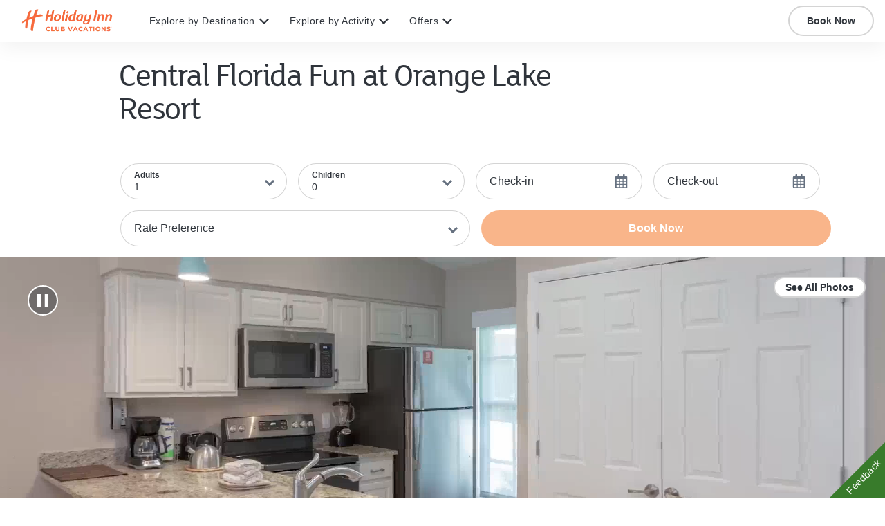

--- FILE ---
content_type: text/html; charset=utf-8
request_url: https://www.holidayinnclub.com/stays/orange-lake-resort-deal?gclsrc=aw.ds&&utm_campaign=enb_cnv_src_brd_usa_non_all_obs_gds%5Brentals_brand_group1%5D&utm_medium=cpc&utm_source=google&gad_source=1&gclid=CjwKCAjw88yxBhBWEiwA7cm6pWwbn2_7DqClKPuNanjtnSRy6vZxIIXHleJWByOd1Zm-g6dRcpkGmxoCdCkQAvD_BwE
body_size: 157045
content:
<!DOCTYPE html><html lang="en"><head><meta charSet="utf-8"/><script async="" src="//consent.trustarc.com/notice?domain=holidayinnclub.com&amp;c=teconsent&amp;js=nj&amp;noticeType=bb&amp;text=true&amp;gtm=1&amp;pcookie" crossorigin="anonymous"></script><script src="https://cdn.amplitude.com/script/a9fc001165e87ff2a159815da7fc9126.js"></script><script>
            window.amplitude.init(a9fc001165e87ff2a159815da7fc9126, {
              fetchRemoteConfig: true,
              autocapture: true
            });
          </script><script type="text/javascript" src="https://cdn.optimizely.com/js/23038660059.js"></script><meta name="google-site-verification" content="xlEBLC-0KdepxvAWoK4TKg0gV0VVx3MR9AQ2bqwRmjY"/><meta name="facebook-domain-verification" content="9c3cqg7wq2mukub5k0tcwu0cp9zszx"/><link rel="apple-touch-icon" sizes="180x180" href="https://images.contentstack.io/v3/assets/bltba617d00249585dc/bltcd1c68202f45990c/6903bba888e4ea23d03b1e36/FAVICON.png?auto=webp&amp;disable=upscale&amp;quality=70&amp;width=180&amp;height=180&amp;fit=crop"/><link rel="shortcut icon" type="image/png" href="https://images.contentstack.io/v3/assets/bltba617d00249585dc/bltcd1c68202f45990c/6903bba888e4ea23d03b1e36/FAVICON.png?auto=webp&amp;disable=upscale&amp;quality=70&amp;width=48&amp;height=48&amp;fit=crop"/><link rel="icon" type="image/png" sizes="32x32" href="https://images.contentstack.io/v3/assets/bltba617d00249585dc/bltcd1c68202f45990c/6903bba888e4ea23d03b1e36/FAVICON.png?auto=webp&amp;disable=upscale&amp;quality=70&amp;width=32&amp;height=32&amp;fit=crop"/><link rel="icon" type="image/png" sizes="16x16" href="https://images.contentstack.io/v3/assets/bltba617d00249585dc/bltcd1c68202f45990c/6903bba888e4ea23d03b1e36/FAVICON.png?auto=webp&amp;disable=upscale&amp;quality=70&amp;width=16&amp;height=16&amp;fit=crop"/><title>Orange Lake Resort Deals | HolidayInnClub.com</title><meta name="description" content="Find details about rental deals at Orange Lake Resort. Enjoy family time at Holiday Inn Club Vacations near Orlando, Florida."/><link rel="canonical" href="https://www.holidayinnclub.com/stays/orange-lake-resort-deal"/><meta property="og:url" content="https://www.holidayinnclub.com/stays/orange-lake-resort-deal"/><meta property="og:type" content="website"/><meta property="og:title" content="Orange Lake Resort Deals | HolidayInnClub.com"/><meta property="og:description" content="Find details about rental deals at Orange Lake Resort. Enjoy family time at Holiday Inn Club Vacations near Orlando, Florida."/><meta property="og:image" content="https://images.contentstack.io/v3/assets/bltba617d00249585dc/blt73c14e4f370eadd0/689df67f8fd38c2f3a169dcc/25HICV_OLR_RI_AMN_Pool_Slide_4320x2700.jpg?auto=webp&amp;disable=upscale&amp;quality=70&amp;width=1920&amp;height=1080&amp;fit=crop"/><meta property="og:image:width" content="1920"/><meta property="og:image:height" content="1080"/><meta name="viewport" content="width=device-width, initial-scale=1, maximum-scale=1"/><meta name="next-head-count" content="22"/><link rel="preconnect" href="https://www.google-analytics.com"/><link rel="preconnect" href="https://www.googletagmanager.com"/><link rel="manifest" href="/manifest.json"/><link rel="dns-prefetch" href="https://images.contentstack.io/"/><link rel="preload" href="/static/fonts/fslola-regular.woff2" as="font" type="font/woff2" crossorigin=""/><link rel="preload" href="/static/fonts/fslola-medium.woff2" as="font" type="font/woff2" crossorigin=""/><link rel="preload" href="/static/fonts/fslola-bold.woff2" as="font" type="font/woff2" crossorigin=""/><link rel="preload" href="/static/fonts/FiraCode-Bold.woff2" as="font" type="font/woff2" crossorigin=""/><link rel="preload" href="/static/fonts/FiraCode-Light.woff2" as="font" type="font/woff2" crossorigin=""/><link rel="preload" href="/static/fonts/FiraCode-Medium.woff2" as="font" type="font/woff2" crossorigin=""/><link rel="preload" href="/static/fonts/FiraCode-Regular.woff2" as="font" type="font/woff2" crossorigin=""/><link rel="preload" href="/static/fonts/FiraCode-SemiBold.woff2" as="font" type="font/woff2" crossorigin=""/><link rel="preload" href="/static/fonts/FiraCode-VariableFont_wght.woff2" as="font" type="font/woff2" crossorigin=""/><meta name="twitter:card" content="summary"/><link data-next-font="" rel="preconnect" href="/" crossorigin="anonymous"/><style data-href="/_next/static/css/01b8152b354348d6.css">@charset "UTF-8";.qtip{box-shadow:none;direction:ltr;display:none;font-size:10.5px;left:-28000px;line-height:12px;max-width:280px;min-width:50px;padding:0;position:absolute;top:-28000px}.qtip-content{word-wrap:break-word;padding:5px 9px;text-align:left}.qtip-content,.qtip-titlebar{overflow:hidden;position:relative}.qtip-titlebar{border-width:0 0 1px;font-weight:700;padding:5px 35px 5px 10px}.qtip-titlebar+.qtip-content{border-top-width:0!important}.qtip-close{border:1px solid transparent;cursor:pointer;outline:medium none;position:absolute;right:-9px;top:-9px;z-index:11}.qtip-titlebar .qtip-close{margin-top:-9px;right:4px;top:50%}* html .qtip-titlebar .qtip-close{top:16px}.qtip-icon .ui-icon,.qtip-titlebar .ui-icon{direction:ltr;display:block;text-indent:-1000em}.qtip-icon,.qtip-icon .ui-icon{border-radius:3px;text-decoration:none}.qtip-icon .ui-icon{background:transparent none no-repeat -100em -100em;color:inherit;height:14px;line-height:14px;font:normal 700 10px/13px Tahoma,sans-serif;text-align:center;text-indent:0;width:18px}.qtip-default{background-color:#ffffa3;border:1px solid #f1d031;color:#555}.qtip-default .qtip-titlebar{background-color:#ffef93}.qtip-default .qtip-icon{background:#f1f1f1;border-color:#ccc;color:#777}.qtip-default .qtip-titlebar .qtip-close{border-color:#aaa;color:#111}

/*! Light tooltip style */.qtip-light{background-color:#fff;border-color:#e2e2e2;color:#454545}.qtip-light .qtip-titlebar{background-color:#f1f1f1}

/*! Dark tooltip style */.qtip-dark{background-color:#505050;border-color:#303030;color:#f3f3f3}.qtip-dark .qtip-titlebar{background-color:#404040}.qtip-dark .qtip-icon{border-color:#444}.qtip-dark .qtip-titlebar .ui-state-hover{border-color:#303030}

/*! Cream tooltip style */.qtip-cream{background-color:#fbf7aa;border-color:#f9e98e;color:#a27d35}.qtip-cream .qtip-titlebar{background-color:#f0de7d}.qtip-cream .qtip-close .qtip-icon{background-position:-82px 0}

/*! Red tooltip style */.qtip-red{background-color:#f78b83;border-color:#d95252;color:#912323}.qtip-red .qtip-titlebar{background-color:#f06d65}.qtip-red .qtip-close .qtip-icon{background-position:-102px 0}.qtip-red .qtip-icon,.qtip-red .qtip-titlebar .ui-state-hover{border-color:#d95252}

/*! Green tooltip style */.qtip-green{background-color:#caed9e;border-color:#90d93f;color:#3f6219}.qtip-green .qtip-titlebar{background-color:#b0de78}.qtip-green .qtip-close .qtip-icon{background-position:-42px 0}

/*! Blue tooltip style */.qtip-blue{background-color:#e5f6fe;border-color:#add9ed;color:#5e99bd}.qtip-blue .qtip-titlebar{background-color:#d0e9f5}.qtip-blue .qtip-close .qtip-icon{background-position:-2px 0}.qtip-shadow{box-shadow:1px 1px 3px 1px rgba(0,0,0,.15)}.qtip-bootstrap,.qtip-rounded,.qtip-tipsy{border-radius:5px}.qtip-rounded .qtip-titlebar{border-radius:4px 4px 0 0}.qtip-youtube{background:#4a4a4a;background-image:-o-linear-gradient(top,#4a4a4a 0,#000 100%);border:0 solid transparent;border-radius:2px;box-shadow:0 0 3px #333;color:#fff}.qtip-youtube .qtip-titlebar{background-color:#4a4a4a;background-color:transparent}.qtip-youtube .qtip-content{filter:progid:DXImageTransform.Microsoft.Gradient(GradientType=0,StartColorStr=#4a4a4a,EndColorStr=#000000);-ms-filter:"progid:DXImageTransform.Microsoft.Gradient(GradientType=0,StartColorStr=#4a4a4a,EndColorStr=#000000);";font:12px arial,sans-serif;padding:.75em}.qtip-youtube .qtip-icon{border-color:#222}.qtip-youtube .qtip-titlebar .ui-state-hover{border-color:#303030}.qtip-jtools{background:#232323;background:rgba(0,0,0,.7);background-image:-o-linear-gradient(top,#717171,#232323);border:2px solid #f1f1f1;border-radius:2px;box-shadow:0 0 12px #333}.qtip-jtools .qtip-titlebar{background-color:transparent;filter:progid:DXImageTransform.Microsoft.gradient(startColorstr=#717171,endColorstr=#4A4A4A);-ms-filter:"progid:DXImageTransform.Microsoft.gradient(startColorstr=#717171,endColorstr=#4A4A4A)"}.qtip-jtools .qtip-content{filter:progid:DXImageTransform.Microsoft.gradient(startColorstr=#4A4A4A,endColorstr=#232323);-ms-filter:"progid:DXImageTransform.Microsoft.gradient(startColorstr=#4A4A4A,endColorstr=#232323)"}.qtip-jtools .qtip-content,.qtip-jtools .qtip-titlebar{background:transparent;border:0 dashed transparent;color:#fff}.qtip-jtools .qtip-icon{border-color:#555}.qtip-jtools .qtip-titlebar .ui-state-hover{border-color:#333}.qtip-cluetip{background-color:#d9d9c2;border:0 dashed transparent;box-shadow:4px 4px 5px rgba(0,0,0,.4);color:#111}.qtip-cluetip .qtip-titlebar{background-color:#87876a;border:0 dashed transparent;color:#fff}.qtip-cluetip .qtip-icon{border-color:#808064}.qtip-cluetip .qtip-titlebar .ui-state-hover{border-color:#696952;color:#696952}.qtip-tipsy{background:#000;background:rgba(0,0,0,.87);border:0 solid transparent;color:#fff;font-family:Lucida Grande,sans-serif;font-size:11px;font-weight:700;line-height:16px;text-shadow:0 1px #000}.qtip-tipsy .qtip-titlebar{background-color:transparent;padding:6px 35px 0 10px}.qtip-tipsy .qtip-content{padding:6px 10px}.qtip-tipsy .qtip-icon{border-color:#222;text-shadow:none}.qtip-tipsy .qtip-titlebar .ui-state-hover{border-color:#303030}.qtip-tipped{background-color:#f9f9f9;border:3px solid #959fa9;border-radius:3px;color:#454545;font-family:serif;font-weight:400}.qtip-tipped .qtip-titlebar{background:#3a79b8;background-image:-o-linear-gradient(top,#3a79b8,#2e629d);border-bottom-width:0;color:#fff;filter:progid:DXImageTransform.Microsoft.gradient(startColorstr=#3A79B8,endColorstr=#2E629D);-ms-filter:"progid:DXImageTransform.Microsoft.gradient(startColorstr=#3A79B8,endColorstr=#2E629D)"}.qtip-tipped .qtip-icon{background:#285589;border:2px solid #285589}.qtip-tipped .qtip-icon .ui-icon{background-color:#fbfbfb;color:#555}.qtip-bootstrap{-webkit-background-clip:padding-box;-moz-background-clip:padding;background-clip:padding-box;background-color:#fff;border:1px solid #ccc;border:1px solid rgba(0,0,0,.2);border-radius:6px;box-shadow:0 5px 10px rgba(0,0,0,.2);color:#333;font-size:14px;line-height:20px;padding:1px}.qtip-bootstrap .qtip-titlebar{background-color:#f7f7f7;border-bottom:1px solid #ebebeb;border-radius:5px 5px 0 0;font-size:14px;font-weight:400;line-height:18px;margin:0;padding:8px 14px}.qtip-bootstrap .qtip-titlebar .qtip-close{border-style:none;right:11px;top:45%}.qtip-bootstrap .qtip-content{padding:9px 14px}.qtip-bootstrap .qtip-icon{background:transparent}.qtip-bootstrap .qtip-icon .ui-icon{color:#000;filter:alpha(opacity=20);float:right;font-size:20px;font-weight:700;height:auto;line-height:18px;opacity:.2;text-shadow:0 1px 0 #fff;width:auto}.qtip-bootstrap .qtip-icon .ui-icon:hover{color:#000;cursor:pointer;filter:alpha(opacity=40);opacity:.4;text-decoration:none}.qtip:not(.ie9haxors) div.qtip-content,.qtip:not(.ie9haxors) div.qtip-titlebar{-webkit-filter:none;filter:none;-ms-filter:none}.qtip .qtip-tip{margin:0 auto;overflow:hidden;z-index:10}.qtip .qtip-tip,x:-o-prefocus{visibility:hidden}.qtip .qtip-tip,.qtip .qtip-tip .qtip-vml,.qtip .qtip-tip canvas{background:transparent;border:0 dashed transparent;color:#123456;position:absolute}.qtip .qtip-tip canvas{left:0;top:0}.qtip .qtip-tip .qtip-vml{behavior:url(#default#VML);display:inline-block;visibility:visible}#qtip-overlay{height:100%;left:0;position:fixed;top:0;width:100%}#qtip-overlay.blurs{cursor:pointer}#qtip-overlay div{background-color:#000;filter:alpha(opacity=70);-ms-filter:"progid:DXImageTransform.Microsoft.Alpha(Opacity=70)";height:100%;left:0;opacity:.7;position:absolute;top:0;width:100%}.qtipmodal-ie6fix{position:absolute!important}@font-face{font-family:montserrat-okta;font-style:normal;font-weight:400;src:url(/_next/static/media/montserrat-okta-light-webfont.cb20cbd9.eot);src:url(/_next/static/media/montserrat-okta-light-webfont.cb20cbd9.eot?#iefix) format("embedded-opentype"),url(/_next/static/media/montserrat-okta-light-webfont.4bb7d8d1.woff) format("woff"),url(/_next/static/media/montserrat-okta-light-webfont.92d73e5b.ttf) format("truetype"),url(/_next/static/media/montserrat-okta-light-webfont.e50ca42f.svg#Montserrat-Light) format("svg")}@font-face{font-family:montserrat-okta;font-style:normal;font-weight:700;src:url(/_next/static/media/montserrat-okta-regular-webfont.2151506c.eot);src:url(/_next/static/media/montserrat-okta-regular-webfont.2151506c.eot?#iefix) format("embedded-opentype"),url(/_next/static/media/montserrat-okta-regular-webfont.691ec7ce.woff) format("woff"),url(/_next/static/media/montserrat-okta-regular-webfont.083d0665.ttf) format("truetype"),url(/_next/static/media/montserrat-okta-regular-webfont.9825e290.svg#Montserrat-SemiBold) format("svg")}@font-face{font-family:okticon;font-style:normal;font-weight:400;src:url(/_next/static/media/okticon.ea9690c7.eot);src:url(/_next/static/media/okticon.ea9690c7.eot?#iefix) format("embedded-opentype"),url(/_next/static/media/okticon.62142a48.woff) format("woff"),url(/_next/static/media/okticon.f87fe89b.ttf) format("truetype"),url(/_next/static/media/okticon.fa0ee3d4.svg#okticon) format("svg")}.wf-loading{visibility:hidden}.wf-loading .ajax-include-feedback-content{visibility:hidden!important}.wf-active{visibility:visible}.float-r{float:right!important}.clearfix{display:block}.clearfix:after,.clearfix:before{clear:both;content:".";display:block;height:0;visibility:hidden}#okta-sign-in{background-color:#f9f9f9;border-radius:3px;border-style:solid;border-width:1px;color:#6e6e78;font-family:Inter,montserrat-okta,Arial,Helvetica,sans-serif;font-size:14px;font-weight:400;height:auto;line-height:1.4;margin:100px auto 8px;min-width:300px;overflow:auto;position:relative;width:400px}#okta-sign-in:focus{outline:none}@media only screen and (max-device-width:480px){#okta-sign-in{margin-top:0;width:100%}}@media only screen and (max-width:400px){#okta-sign-in{width:100%}}@media only screen and (max-height:750px){#okta-sign-in{margin-top:0}}#okta-sign-in.no-beacon .auth-content{padding-top:20px}#okta-sign-in.no-beacon .auth-header{padding-bottom:30px}.auth .content{display:inline-block;min-height:100%;min-width:300px;width:100%}.auth .content:after{content:"";display:block;height:30px}.auth .footer{background-color:#fff;bottom:0;font-size:12px;height:34px;left:0;min-width:300px;overflow:hidden;position:absolute;right:0}.auth .footer .footer-container{box-sizing:border-box;margin:0 auto;padding:9px 80px}@media only screen and (max-width:560px){.auth .footer .footer-container{padding-left:20px;padding-right:20px;width:400px}}@media only screen and (max-width:400px){.auth .footer .footer-container{width:100%}}.auth .footer a{color:#6e6e78}.auth .footer a:active,.auth .footer a:link,.auth .footer a:visited{color:#6e6e78;text-decoration:none}.auth .footer a:focus,.auth .footer a:hover{color:#6e6e78;text-decoration:underline}.auth .footer .copyright{float:left}.auth .footer .privacy-policy{float:right}.lt-ie8 .beacon-container{left:50%;margin-left:-42px}.lt-ie9 .input-fix input[name=phoneNumber]{border:1px solid #8c8c96}.lt-ie9 .auth{max-height:500px;overflow:auto}.lt-ie9 .footer{bottom:0;position:fixed}.lt-ie9 .auth-beacon-border{bottom:-2px;left:-2px;right:-2px;top:-2px}.lt-ie9 #copyright a{text-decoration:none}.lt-ie9 #copyright a:hover{color:red;cursor:pointer}.lt-ie9 .beacon-blank{display:none}.login-bg-image{background-position:50%;background-repeat:no-repeat;background-size:cover;bottom:0;left:0;position:fixed;right:0;top:0;z-index:-5}.okta-container .applogin-banner{margin-bottom:10px;min-width:300px;position:relative}.okta-container .applogin-banner .applogin-background{background-color:#fff;bottom:0;box-shadow:0 0 2px 1px hsla(0,0%,69%,.3);left:0;opacity:.9;position:absolute;right:0;top:0}.okta-container .applogin-banner .applogin-container{box-sizing:border-box;margin:0 auto;min-width:300px;padding:20px 0;position:relative;text-align:center;width:400px}@media only screen and (max-width:400px){.okta-container .applogin-banner .applogin-container{width:100%}}@media only screen and (max-height:750px){.okta-container .applogin-banner .applogin-container{padding:10px 0}}@media only screen and (max-height:660px){.okta-container .applogin-banner .applogin-container{padding:5px 0}}.okta-container .applogin-banner .applogin-container h1{font-size:24px;font-weight:lighter;line-height:26px}.okta-container .applogin-banner .applogin-app-logo{display:inline-block;margin-left:5px;vertical-align:middle}.okta-container .applogin-banner .applogin-app-logo img{max-height:26px}#okta-sign-in{
  /*! Custom qtip styles, based on dark theme */}#okta-sign-in [class*="-16"],#okta-sign-in [class^="-16"]{box-sizing:border-box;position:relative;vertical-align:top}#okta-sign-in [class*="-16"]:after,#okta-sign-in [class*="-16"]:before,#okta-sign-in [class^="-16"]:after,#okta-sign-in [class^="-16"]:before{-moz-osx-font-smoothing:grayscale;-webkit-font-smoothing:antialiased;font-smoothing:antialiased;speak:none;display:block;font-family:okticon;font-size:16px;font-style:normal!important;font-weight:300!important;position:absolute;text-indent:0;white-space:normal}#okta-sign-in [class*="-13"]:after,#okta-sign-in [class*="-13"]:before,#okta-sign-in [class*="-14"]:after,#okta-sign-in [class*="-14"]:before,#okta-sign-in [class^="-13"]:after,#okta-sign-in [class^="-13"]:before,#okta-sign-in [class^="-14"]:after,#okta-sign-in [class^="-14"]:before{speak:none;-webkit-font-smoothing:antialiased;-moz-osx-font-smoothing:grayscale;font-smoothing:antialiased;display:block;font-family:okticon;font-size:14px;font-style:normal!important;font-weight:300!important;position:absolute;text-indent:0;white-space:normal}#okta-sign-in [class*="-24"],#okta-sign-in [class^="-24"]{box-sizing:border-box;vertical-align:top}#okta-sign-in [class*="-24"]:after,#okta-sign-in [class*="-24"]:before,#okta-sign-in [class^="-24"]:after,#okta-sign-in [class^="-24"]:before{speak:none;-webkit-font-smoothing:antialiased;-moz-osx-font-smoothing:grayscale;font-smoothing:antialiased;display:block;font-family:okticon;font-size:24px;font-style:normal!important;font-weight:300!important;position:absolute;text-indent:0;white-space:normal}#okta-sign-in [class*="-48"],#okta-sign-in [class^="-48"]{box-sizing:border-box;vertical-align:top}#okta-sign-in [class*="-48"]:after,#okta-sign-in [class*="-48"]:before,#okta-sign-in [class^="-48"]:after,#okta-sign-in [class^="-48"]:before{speak:none;-webkit-font-smoothing:antialiased;-moz-osx-font-smoothing:grayscale;font-smoothing:antialiased;display:block;font-family:okticon;font-size:48px;font-style:normal!important;font-weight:300!important;position:absolute;text-indent:0;white-space:normal}#okta-sign-in [class*="-32"],#okta-sign-in [class^="-32"]{box-sizing:border-box;vertical-align:top}#okta-sign-in [class*="-32"]:after,#okta-sign-in [class*="-32"]:before,#okta-sign-in [class^="-32"]:after,#okta-sign-in [class^="-32"]:before{font-size:32px;position:absolute}#okta-sign-in .dismiss-icon,#okta-sign-in [class*="-32"]:after,#okta-sign-in [class*="-32"]:before,#okta-sign-in [class^="-32"]:after,#okta-sign-in [class^="-32"]:before{speak:none;-webkit-font-smoothing:antialiased;-moz-osx-font-smoothing:grayscale;font-smoothing:antialiased;display:block;font-family:okticon;font-style:normal!important;font-weight:300!important;text-indent:0;white-space:normal}#okta-sign-in .dismiss-icon{font-size:16px;position:relative}#okta-sign-in .admin-banner .dismiss-icon:before{color:#fff;content:"\e04f"}#okta-sign-in .dismiss-icon:before{color:#8c8c96;content:"\e04f"}#okta-sign-in .dismiss-icon:hover:before{color:#5e5e5e;content:"\e04f"}#okta-sign-in #hide-getting-started.dismiss-icon{float:none;margin:0;position:absolute;right:5px;top:5px}#okta-sign-in #hide-getting-started.dismiss-icon:hover{text-decoration:none}#okta-sign-in #getting-started-shortcut .dismiss-icon{color:#b0d244;content:"\e04f"}#okta-sign-in #getting-started-shortcut .dismiss-icon:hover{color:#8c8c96;content:"\e04f"}#okta-sign-in #hide-getting-started-shortcut{speak:none;-webkit-font-smoothing:antialiased;-moz-osx-font-smoothing:grayscale;font-smoothing:antialiased;font-family:okticon;font-size:16px;font-style:normal!important;font-weight:300!important;position:absolute;right:15px;text-align:center;text-decoration:none}#okta-sign-in #hide-getting-started-shortcut:before{color:#b0d244;content:"\e04f"}#okta-sign-in #hide-getting-started-shortcut:hover:before{color:#cfeb76;content:"\e04f";text-decoration:none}#okta-sign-in .oktamainlogo:before{speak:none;-webkit-font-smoothing:antialiased;-moz-osx-font-smoothing:grayscale;font-smoothing:antialiased;color:#fff;content:"\e06e";display:block;font-family:okticon;font-size:66px;font-style:normal!important;font-weight:300!important;position:absolute;text-indent:0;top:-7px;vertical-align:top;white-space:normal}#okta-sign-in .oktaicon:before{color:#007cc0;content:"\e06c"}#okta-sign-in .oktaicon:after,#okta-sign-in .oktaicon:before{speak:none;-webkit-font-smoothing:antialiased;-moz-osx-font-smoothing:grayscale;font-smoothing:antialiased;display:block;font-family:okticon;font-size:80px;font-style:normal!important;font-weight:300!important;position:absolute;text-indent:0;top:-10px;vertical-align:top;white-space:normal}#okta-sign-in .oktaicon:after{color:#000;content:"\e06d"}#okta-sign-in .person-add-16:before{color:#5e5e5e;content:"\e00d"}#okta-sign-in .person-add-16:after{color:#007cc0;content:"\e001"}#okta-sign-in .app-add-16:before{color:#5e5e5e;content:"\e043"}#okta-sign-in .app-add-16:after{color:#007cc0;content:"\e001"}#okta-sign-in .app-add-16-gray:before{color:#5e5e5e;content:"\e043"}#okta-sign-in .app-add-16-gray:after{color:#5e5e5e;content:"\e001"}#okta-sign-in .app-refresh-16:before{color:#5e5e5e;content:"\e047"}#okta-sign-in .app-refresh-16:after{color:#007cc0;content:"\e008"}#okta-sign-in .app-remove-16:before{color:#5e5e5e;content:"\e044"}#okta-sign-in .app-remove-16:after{color:#e34843;content:"\e009"}#okta-sign-in .person-import-16:before{color:#5e5e5e;content:"\e010"}#okta-sign-in .person-import-16:after{color:#5e5e5e;content:"\e005"}#okta-sign-in .person-import-16-green:before{color:#5e5e5e;content:"\e010"}#okta-sign-in .person-import-16-green:after{color:#4cbf9c;content:"\e005"}#okta-sign-in .admin-add-16:before{color:#5e5e5e;content:"\e012"}#okta-sign-in .admin-add-16:after{color:#007cc0;content:"\e001"}#okta-sign-in .logo-upload-16:before{color:#5e5e5e;content:"\e016"}#okta-sign-in .logo-upload-16:after{color:#007cc0;content:"\e00b"}#okta-sign-in .person-activate-16:before{color:#5e5e5e;content:"\e00f"}#okta-sign-in .person-activate-16:after{color:#007cc0;content:"\e000"}#okta-sign-in .person-suspend-16:before{color:#5e5e5e;content:"\e093"}#okta-sign-in .person-suspend-16:after{color:#007cc0;content:"\e091"}#okta-sign-in .person-unsuspend-16:before{color:#5e5e5e;content:"\e095"}#okta-sign-in .person-unsuspend-16:after{color:#007cc0;content:"\e092"}#okta-sign-in .app-assign-16:before{color:#5e5e5e;content:"\e046"}#okta-sign-in .app-assign-16:after{color:#007cc0;content:"\e002"}#okta-sign-in .app-unassign-16:before{color:#5e5e5e;content:"\e045"}#okta-sign-in .app-unassign-16:after{color:#007cc0;content:"\e00a"}#okta-sign-in .person-deactivate-16:before{color:#5e5e5e;content:"\e00e"}#okta-sign-in .person-deactivate-16:after{color:#007cc0;content:"\e009"}#okta-sign-in .arrow-left-16:before{color:#007cc0}#okta-sign-in .arrow-left-16-gray:before,#okta-sign-in .arrow-left-16:before{content:"\e02c";transform:rotate(180deg)}#okta-sign-in .arrow-left-16-gray:before{color:#5e5e5e}#okta-sign-in .arrow-right-16:before{color:#007cc0;content:"\e02c"}#okta-sign-in .arrow-down-16:before{color:#007cc0;content:"\e02c";transform:rotate(90deg)}#okta-sign-in .arrow-up-16:before{color:#007cc0;content:"\e02c";transform:rotate(-90deg)}#okta-sign-in .form-help-16:before{color:#8c8c96;content:"\e054"}#okta-sign-in .password-reset-16:before{color:#5e5e5e;content:"\e034"}#okta-sign-in .password-reset-16:after{color:#007cc0;content:"\e035"}#okta-sign-in .support-16:before{color:#5e5e5e;content:"\e015"}#okta-sign-in .status-16:before{color:#5e5e5e;content:"\e05b"}#okta-sign-in .help-16:before{color:#666;content:"\e054"}#okta-sign-in .help-14:before{color:#f1d10d;content:"\e054";font-size:14px}#okta-sign-in .help-13:before{color:#8c8c96;content:"\e054";font-size:14px}#okta-sign-in .feedback-16:before{color:#5e5e5e;content:"\e02f"}#okta-sign-in .suggest-feature-16:before{color:#5e5e5e;content:"\e062"}#okta-sign-in .light-bulb-16:before{color:#fff;content:"\e062"}#okta-sign-in .report-bug-16:before{color:#5e5e5e;content:"\e05c"}#okta-sign-in .person-16-blue:before{color:#007cc0;content:"\e00c"}#okta-sign-in .confirm-16:before{color:#5e5e5e;content:"\e030"}#okta-sign-in .confirm-16-small:before{color:#5e5e5e;content:"\e031"}#okta-sign-in .confirm-16-small-disabled:before{color:#8c8c96;content:"\e031"}#okta-sign-in .confirm-16-disabled:before{color:#8c8c96;content:"\e030"}#okta-sign-in .confirm-16-blue:before{color:#007cc0;content:"\e030"}#okta-sign-in .confirm-16-green:before{color:#4cbf9c;content:"\e030"}#okta-sign-in .visibility-16:before{color:#8c8c96;content:"\e022"}#okta-sign-in .visibility-off-16:before{color:#8c8c96;content:"\e0c3"}#okta-sign-in .person-16-gray:before{color:#5e5e5e;content:"\e00c"}#okta-sign-in .cancel-16-small:before,#okta-sign-in .cancel-16:before{color:#5e5e5e;content:"\e02b"}#okta-sign-in .cancel-16-disabled:before,#okta-sign-in .cancel-16-small-disabled:before{color:#8c8c96;content:"\e02b"}#okta-sign-in .cancel-16-blue:before{color:#007cc0;content:"\e02b"}#okta-sign-in .cancel-16-light-gray:before{color:#8c8c96;content:"\e02b"}#okta-sign-in .cancel-16-small-red:before{color:#e34843;content:"\e02b"}#okta-sign-in .checkbox-16:before{color:#5e5e5e;color:#007cc0;content:"\e032";content:"\e033"}#okta-sign-in .message-16:before{color:#5e5e5e;content:"\e02f"}#okta-sign-in .activate-on-green-16:before{color:#4cbf9c;content:"\e02d"}#okta-sign-in .deactivate-16:before{color:#5e5e5e;content:"\e02d"}#okta-sign-in .deactivate-off-red-16:before{color:#e34843;content:"\e02d"}#okta-sign-in .delete-16:before{color:#e34843;content:"\e04e"}#okta-sign-in .delete-16-gray:before{color:#5e5e5e;content:"\e04e"}#okta-sign-in .app-16-blue:before{color:#007cc0;content:"\e042"}#okta-sign-in .edit-16:before{color:#5e5e5e;content:"\e040"}#okta-sign-in .edit-16-disabled:before{color:#8c8c96;content:"\e040"}#okta-sign-in .edit-16-blue:before{color:#007cc0;content:"\e040"}#okta-sign-in .edit-16-white:before{color:#fff;content:"\e040"}#okta-sign-in .credentials-16:before{color:#5e5e5e;content:"\e03c"}#okta-sign-in .launch-16:before{color:#5e5e5e;content:"\e06f"}#okta-sign-in .app-16-gray:before{color:#5e5e5e;content:"\e042"}#okta-sign-in .prev-16:before{content:"\e020"}#okta-sign-in .prev-13:before,#okta-sign-in .prev-16:before{color:#5e5e5e;transform:rotate(180deg)}#okta-sign-in .prev-13:before{content:"\e01f"}#okta-sign-in .next-16:before{color:#5e5e5e;content:"\e020"}#okta-sign-in .next-13:before{color:#5e5e5e;content:"\e01f";font-size:16px}#okta-sign-in .org-settings-16:before{color:#5e5e5e;content:"\e025"}#okta-sign-in .org-settings-16:after{color:#5e5e5e;content:"\e026"}#okta-sign-in .settings-white-16:before{color:#fff;content:"\e025"}#okta-sign-in .settings-white-16:after{color:#fff;content:"\e026"}#okta-sign-in .remove-16:before{color:#5e5e5e;content:"\e052"}#okta-sign-in .remove-16-color:before{color:#e34843;content:"\e052"}#okta-sign-in .remove-16-disabled:before{color:#8c8c96;content:"\e052"}#okta-sign-in .remove-16-red:before{color:#e34843;content:"\e052"}#okta-sign-in .clear-input-16:before{color:#5e5e5e;content:"\e02b"}#okta-sign-in .reports-16:before{color:#5e5e5e;content:"\e048"}#okta-sign-in .reports-16:after{color:#007cc0;content:"\e049"}#okta-sign-in .add-16:before{color:#5e5e5e;content:"\e050"}#okta-sign-in .add-16-color:before{color:#4cbf9c;content:"\e050"}#okta-sign-in .add-16-disabled:before{color:#8c8c96;content:"\e050"}#okta-sign-in .add-16-white:before{color:#fff;content:"\e050"}#okta-sign-in .add-16-thin:before{color:#007cc0;content:"\e03a"}#okta-sign-in .expand-l-16-gray:before{color:#5e5e5e;content:"\e056";transform:rotate(180deg)}#okta-sign-in .expand-r-16-gray:before{color:#5e5e5e;content:"\e056"}#okta-sign-in .collapse-16-gray:before{color:#5e5e5e;content:"\e056";transform:rotate(90deg)}#okta-sign-in .icon-ios-16:before{color:#5e5e5e;content:"\e088"}#okta-sign-in .icon-android-16:before{color:#92bf43;content:"\e085"}#okta-sign-in .icon-windows-16:before{color:#00abef;content:"\e08f"}#okta-sign-in .icon-osx-16:before{color:#5e5e5e;content:"\e08e"}#okta-sign-in .expand-l-gray .icon:before{transform:rotate(180deg)}#okta-sign-in .collapse-gray .icon:before,#okta-sign-in .expand-l-gray .icon:before,#okta-sign-in .expand-r-gray .icon:before{speak:none;-webkit-font-smoothing:antialiased;-moz-osx-font-smoothing:grayscale;font-smoothing:antialiased;color:#8c8c96;content:"\e056";display:block;font-family:okticon;font-size:16px;font-style:normal!important;font-weight:300!important;position:absolute;text-indent:0;white-space:normal}#okta-sign-in .collapse-gray .icon:before{transform:rotate(90deg)}#okta-sign-in .collapse-16-up-gray:before{color:#5e5e5e;content:"\e056";transform:rotate(-90deg)}#okta-sign-in .expand-l-16-blue:before{color:#007cc0;content:"\e056";transform:rotate(180deg)}#okta-sign-in .expand-r-16-blue:before{color:#007cc0;content:"\e056"}#okta-sign-in .collapse-16-blue:before{color:#007cc0;content:"\e056";transform:rotate(90deg)}#okta-sign-in .info-16-white:before,#okta-sign-in .info-16:before{color:#fff;content:"\e053"}#okta-sign-in .info-16-gray:before{color:#5e5e5e;content:"\e053"}#okta-sign-in .warning-16:before{color:#fff;content:"\e058"}#okta-sign-in .warning-16-yellow:before{color:#f1d10d;content:"\e058"}#okta-sign-in .error-16:before{color:#fff;content:"\e055"}#okta-sign-in .error-16-red:before,#okta-sign-in .error-16-small:before{color:#e34843;content:"\e055"}#okta-sign-in .success-16:before{color:#fff;content:"\e051"}#okta-sign-in .success-16-green:before{color:#4cbf9c;content:"\e051"}#okta-sign-in .success-16-gray:before{color:#e0e0e0;content:"\e051"}#okta-sign-in .directory-add-16:before{color:#5e5e5e;content:"\e027"}#okta-sign-in .directory-add-16:after{color:#007cc0;content:"\e001"}#okta-sign-in .directory-remove-16:before{color:#5e5e5e;content:"\e029"}#okta-sign-in .directory-remove-16:after{color:#007cc0;content:"\e009"}#okta-sign-in .directory-16:before{color:#5e5e5e;content:"\e028"}#okta-sign-in .directory-16-light-gray:before{color:#8c8c96;content:"\e028"}#okta-sign-in .token-add-16:before{color:#5e5e5e;content:"\e03b"}#okta-sign-in .token-add-16:after{color:#007cc0;content:"\e001"}#okta-sign-in .user-provisioning-16:before{color:#8c8c96;content:"\e011"}#okta-sign-in .user-provisioning-16:after{color:#8c8c96;content:"\e007"}#okta-sign-in .user-provisioning-16-green:before,#okta-sign-in .user-provisioning-16.active:before{color:#5e5e5e;content:"\e011"}#okta-sign-in .user-provisioning-16-green:after,#okta-sign-in .user-provisioning-16.active:after{color:#4cbf9c;content:"\e007"}#okta-sign-in .user-deprovisioning-16:before{color:#5e5e5e;content:"\e013"}#okta-sign-in .user-deprovisioning-16:after{color:#007cc0;content:"\e003"}#okta-sign-in .import-users-16:before{color:#8c8c96;content:"\e010"}#okta-sign-in .import-users-16:after{color:#8c8c96;content:"\e005"}#okta-sign-in .import-users-16-green.active:before,#okta-sign-in .import-users-16-green:before{color:#5e5e5e;content:"\e010"}#okta-sign-in .import-users-16-green.active:after,#okta-sign-in .import-users-16-green:after{color:#4cbf9c;content:"\e005"}#okta-sign-in .password-sync-16:before{color:#8c8c96;content:"\e034"}#okta-sign-in .password-sync-16:after{color:#8c8c96;content:"\e035"}#okta-sign-in .password-sync-16-green.active:before,#okta-sign-in .password-sync-16-green:before{color:#5e5e5e;content:"\e034"}#okta-sign-in .password-sync-16-green.active:after,#okta-sign-in .password-sync-16-green:after{color:#4cbf9c;content:"\e035"}#okta-sign-in .user-deactivation-16:before{color:#8c8c96;content:"\e00f"}#okta-sign-in .user-deactivation-16:after{color:#8c8c96;content:"\e000"}#okta-sign-in .user-deactivation-16-green.active:before,#okta-sign-in .user-deactivation-16-green:before{color:#5e5e5e;content:"\e00f"}#okta-sign-in .user-deactivation-16-green.active:after,#okta-sign-in .user-deactivation-16-green:after{color:#4cbf9c;content:"\e000"}#okta-sign-in .swa-16:before{color:#8c8c96;content:"\e03d"}#okta-sign-in .swa-16:after{color:#8c8c96;content:"\e002"}#okta-sign-in .swa-16-green.active:before,#okta-sign-in .swa-16-green:before{color:#5e5e5e;content:"\e03d"}#okta-sign-in .swa-16-green.active:after,#okta-sign-in .swa-16-green:after{color:#4cbf9c;content:"\e002"}#okta-sign-in .advanced-sso-16:before{color:#8c8c96;content:"\e017"}#okta-sign-in .advanced-sso-16:after{color:#8c8c96;content:"\e018"}#okta-sign-in .advanced-sso-16-green.active:before,#okta-sign-in .advanced-sso-16-green:before{color:#4cbf9c;content:"\e017"}#okta-sign-in .advanced-sso-16-green.active:after,#okta-sign-in .advanced-sso-16-green:after{color:#5e5e5e;content:"\e018"}#okta-sign-in .advanced-sso-16-blue:before{color:#007cc0;content:"\e017"}#okta-sign-in .advanced-sso-16-blue:after{color:#5e5e5e;content:"\e018"}#okta-sign-in .bookmark-16:before{color:#8c8c96;content:"\e02a"}#okta-sign-in .bookmark-16-green.active:before,#okta-sign-in .bookmark-16-green:before{color:#4cbf9c;content:"\e02a"}#okta-sign-in .run-16:before{color:#007cc0;content:"\e04b"}#okta-sign-in .run-16-gray:before{color:#5e5e5e;content:"\e04b"}#okta-sign-in .run-16-white:before{color:#fff;content:"\e04b"}#okta-sign-in .download-16:before{color:#007cc0;content:"\e03f"}#okta-sign-in .group-16:before{color:#5e5e5e;content:"\e019"}#okta-sign-in .group-add-16:before{color:#5e5e5e;content:"\e01a"}#okta-sign-in .group-add-16:after{color:#007cc0;content:"\e001"}#okta-sign-in .group-remove-16:before{color:#5e5e5e;content:"\e01d"}#okta-sign-in .group-remove-16:after{color:#007cc0;content:"\e00a"}#okta-sign-in .group-member-add-16:before{color:#5e5e5e;content:"\e00d"}#okta-sign-in .group-member-add-16:after{color:#007cc0;content:"\e001"}#okta-sign-in .group-member-remove-16:before{color:#5e5e5e;content:"\e00e"}#okta-sign-in .group-member-remove-16:after{color:#007cc0;content:"\e009"}#okta-sign-in .config-16:before{color:#5e5e5e;content:"\e024"}#okta-sign-in .group-override-16:before{color:#5e5e5e;content:"\e01e"}#okta-sign-in .group-override-16:after{color:#007cc0;content:"\e006"}#okta-sign-in .search-add-16:before{color:#8c8c96;content:"\e050"}#okta-sign-in .search-green-add-16:before{color:#4cbf9c;content:"\e050"}#okta-sign-in .magnifying-glass-16:before{color:#8c8c96;content:"\e041"}#okta-sign-in .location-16:before{color:#5e5e5e;content:"\e039"}#okta-sign-in .time-16:before{color:#5e5e5e;content:"\e057"}#okta-sign-in .time-alt-16:before{color:#8c8c96;content:"\e082"}#okta-sign-in .calendar-16:before{color:#8c8c96;content:"\e083"}#okta-sign-in .people-16:before{color:#5e5e5e;content:"\e019"}#okta-sign-in .conversation-16:before{color:#5e5e5e;content:"\e023"}#okta-sign-in .conversation-16-white:before{color:#fff;content:"\e023"}#okta-sign-in .megaphone-16:before{color:#5e5e5e;content:"\e065"}#okta-sign-in .active-sync-16:before{color:#5e5e5e;content:"\e01c"}#okta-sign-in .active-sync-16:after{color:#4cbf9c;content:"\e007"}#okta-sign-in .active-sync-16-reverse:before{color:#fff;content:"\e01c"}#okta-sign-in .active-sync-16-reverse:after{color:#4cbf9c;content:"\e007"}#okta-sign-in .inactive-sync-16:before{color:#8c8c96;content:"\e01c"}#okta-sign-in .inactive-sync-16:after{color:#8c8c96;content:"\e007"}#okta-sign-in .error-sync-16:before{color:#5e5e5e;content:"\e01c"}#okta-sign-in .error-sync-16:after{color:#e34843;content:"\e007"}#okta-sign-in .tasks-16-pending:before{color:#5e5e5e;content:"\e032"}#okta-sign-in .tasks-16-pending:after{color:#f1d10d;content:"\e033"}#okta-sign-in .password-reset-16-red:before{color:#5e5e5e;content:"\e034"}#okta-sign-in .password-reset-16-red:after{color:#e34843;content:"\e035"}#okta-sign-in .person-activate-16-yellow:before{color:#5e5e5e;content:"\e00f"}#okta-sign-in .person-activate-16-yellow:after{color:#f1d10d;content:"\e000"}#okta-sign-in .person-import-16-yellow:before{color:#5e5e5e;content:"\e010"}#okta-sign-in .person-import-16-yellow:after{color:#f1d10d;content:"\e005"}#okta-sign-in .apps-16-red:before{color:#e34843;content:"\e042"}#okta-sign-in .code-brackets-16:before{color:#5e5e5e;content:"\e038"}#okta-sign-in .refresh-16:before{color:#5e5e5e;content:"\e03e"}#okta-sign-in .refresh-16-blue:before{color:#007cc0;content:"\e03e"}#okta-sign-in .refresh-16-white:before{color:#fff;content:"\e03e"}#okta-sign-in .back-16:before{color:#fff;content:"\e02c";transform:rotate(180deg)}#okta-sign-in .filter-16:before{color:#5e5e5e;content:"\e04a"}#okta-sign-in .filter-16-reverse:before{color:#fff;content:"\e04a"}#okta-sign-in .clone-16:before{color:#5e5e5e;content:"\e036"}#okta-sign-in .clone-16:after{color:#007cc0;content:"\e037"}#okta-sign-in .duo-push-16:before,#okta-sign-in .okta-push-16:before{color:#5e5e5e;content:"\e051"}#okta-sign-in .duo-sms-16:before{color:#5e5e5e;content:"\e02e"}#okta-sign-in .duo-call-16:before{color:#5e5e5e;content:"\e021"}#okta-sign-in .factory-reset-16:before{color:#5e5e5e;content:"\e04c"}#okta-sign-in .no-16:before{color:#5e5e5e;content:"\e04d"}#okta-sign-in .expression-16:before{color:#007cc0;content:"\e068"}#okta-sign-in .omm-enrolling-16:before{color:#4cbf9c;content:"\e05a"}#okta-sign-in .remote-lock-16:before{color:#5e5e5e;content:"\e05d"}#okta-sign-in .asterisk-16:before{color:#007cc0;content:"\e071";font-size:12px}#okta-sign-in .asterisk-16-white:before{color:#fff;content:"\e071"}#okta-sign-in .configure-16:before{color:#5e5e5e;content:"\e076"}#okta-sign-in .instructions-16:before{color:#fff;content:"\e064"}#okta-sign-in .tombstone-16:before{color:#5e5e5e;content:"\e084"}#okta-sign-in .send-16:before{color:#5e5e5e;content:"\e094"}#okta-sign-in .add:before{content:"\e050"}#okta-sign-in .add:before,#okta-sign-in .success-icon:before{speak:none;-webkit-font-smoothing:antialiased;-moz-osx-font-smoothing:grayscale;font-smoothing:antialiased;color:#4cbf9c;display:block;font-family:okticon;font-size:16px;font-style:normal!important;font-weight:300!important;position:absolute;text-indent:0;white-space:normal}#okta-sign-in .success-icon:before{content:"\e051"}#okta-sign-in .person-add-24:before{color:#5e5e5e;content:"\e00d"}#okta-sign-in .person-add-24:after{color:#007cc0;content:"\e001"}#okta-sign-in .app-add-24:before{color:#5e5e5e;content:"\e043"}#okta-sign-in .app-add-24:after{color:#007cc0;content:"\e001"}#okta-sign-in .app-add-24-gray:before{color:#5e5e5e;content:"\e043"}#okta-sign-in .app-add-24-gray:after{color:#5e5e5e;content:"\e001"}#okta-sign-in .app-refresh-24:before{color:#5e5e5e;content:"\e047"}#okta-sign-in .app-refresh-24:after{color:#007cc0;content:"\e008"}#okta-sign-in .person-import-24:before{color:#5e5e5e;content:"\e010"}#okta-sign-in .person-import-24:after{color:#007cc0;content:"\e005"}#okta-sign-in .person-import-24-yellow:before{color:#5e5e5e;content:"\e010"}#okta-sign-in .person-import-24-yellow:after{color:#f1d10d;content:"\e005"}#okta-sign-in .admin-add-24:before{color:#5e5e5e;content:"\e012"}#okta-sign-in .admin-add-24:after{color:#007cc0;content:"\e001"}#okta-sign-in .logo-upload-24:before{color:#5e5e5e;content:"\e016"}#okta-sign-in .logo-upload-24:after{color:#007cc0;content:"\e00b"}#okta-sign-in .person-activate-24:before{color:#5e5e5e;content:"\e00f"}#okta-sign-in .person-activate-24:after{color:#007cc0;content:"\e000"}#okta-sign-in .person-activate-24-yellow:before{color:#5e5e5e;content:"\e00f"}#okta-sign-in .person-activate-24-yellow:after{color:#f1d10d;content:"\e000"}#okta-sign-in .person-edit-24:before{color:#5e5e5e;content:"\e066"}#okta-sign-in .person-edit-24:after{color:#007cc0;content:"\e004"}#okta-sign-in .app-assign-24:before{color:#5e5e5e;content:"\e046"}#okta-sign-in .app-assign-24:after{color:#007cc0;content:"\e002"}#okta-sign-in .apps-24:before{color:#5e5e5e;content:"\e042"}#okta-sign-in .apps-24-green:before{color:#4cbf9c;content:"\e042"}#okta-sign-in .apps-24-red:before{color:#e34843;content:"\e042"}#okta-sign-in .app-unassign-24:before{color:#5e5e5e;content:"\e045"}#okta-sign-in .app-unassign-24:after{color:#007cc0;content:"\e00a"}#okta-sign-in .app-unassign-24-yellow:before{color:#5e5e5e;content:"\e045"}#okta-sign-in .app-unassign-24-yellow:after{color:#f1d10d;content:"\e00a"}#okta-sign-in .person-deactivate-24:before{color:#5e5e5e;content:"\e00e"}#okta-sign-in .person-deactivate-24:after{color:#007cc0;content:"\e009"}#okta-sign-in .password-reset-24:before{color:#5e5e5e;content:"\e034"}#okta-sign-in .password-reset-24:after{color:#007cc0;content:"\e035"}#okta-sign-in .password-reset-24-red:before{color:#5e5e5e;content:"\e034"}#okta-sign-in .password-reset-24-red:after{color:#e34843;content:"\e035"}#okta-sign-in .feedback-24:before{color:#5e5e5e;content:"\e02f"}#okta-sign-in .person-24:before{color:#5e5e5e;content:"\e00c"}#okta-sign-in .person-24-green:before{color:#4cbf9c;content:"\e00c"}#okta-sign-in .person-24-red:before{color:#e34843;content:"\e00c"}#okta-sign-in .people-24:before{color:#5e5e5e;content:"\e019"}#okta-sign-in .instructions-24:before{color:#fff;content:"\e064"}#okta-sign-in .plugin-required-24:before{color:#5e5e5e;content:"\e063"}#okta-sign-in .info-24:before{color:#fff;content:"\e053"}#okta-sign-in .warning-24:before{color:#fff;content:"\e058"}#okta-sign-in .warning-24-yellow:before{color:#f1d10d;content:"\e058"}#okta-sign-in .error-24:before{color:#fff;content:"\e055"}#okta-sign-in .error-24-red:before{color:#e34843;content:"\e055"}#okta-sign-in .success-24:before{color:#fff;content:"\e051"}#okta-sign-in .success-24-green:before{color:#4cbf9c;content:"\e051"}#okta-sign-in .directory-add-24:before{color:#5e5e5e;content:"\e027"}#okta-sign-in .directory-add-24:after{color:#007cc0;content:"\e001"}#okta-sign-in .directory-remove-24:before{color:#5e5e5e;content:"\e029"}#okta-sign-in .directory-remove-24:after{color:#007cc0;content:"\e009"}#okta-sign-in .directory-24:before{color:#5e5e5e;content:"\e028"}#okta-sign-in .directory-24-green:before{color:#4cbf9c;content:"\e028"}#okta-sign-in .directory-24-red:before{color:#e34843;content:"\e028"}#okta-sign-in .preview-24:before{color:#e34843;content:"\e022"}#okta-sign-in .token-add-24:before{color:#5e5e5e;content:"\e03b"}#okta-sign-in .token-add-24:after{color:#007cc0;content:"\e002"}#okta-sign-in .group-24:before{color:#5e5e5e;content:"\e019"}#okta-sign-in .group-add-24:before{color:#5e5e5e;content:"\e01a"}#okta-sign-in .group-add-24:after{color:#007cc0;content:"\e001"}#okta-sign-in .settings-24:before{color:#5e5e5e;content:"\e025"}#okta-sign-in .settings-24:after{color:#5e5e5e;content:"\e026"}#okta-sign-in .reports-24:before{color:#5e5e5e;content:"\e048"}#okta-sign-in .reports-24:after{color:#007cc0;content:"\e049"}#okta-sign-in .security-24:before{color:#5e5e5e;content:"\e05d"}#okta-sign-in .dashboard-24:before{color:#5e5e5e;content:"\e05e"}#okta-sign-in .dashboard-24:after{color:#007cc0;content:"\e05f"}#okta-sign-in .tasks-notepad-24:before{color:#5e5e5e;content:"\e060"}#okta-sign-in .tasks-notepad-24:after{color:#007cc0;content:"\e061"}#okta-sign-in .profile-sync-24:before{color:#5e5e5e;content:"\e067"}#okta-sign-in .profile-sync-24:after{color:#007cc0;content:"\e004"}#okta-sign-in .light-bulb-24:before{color:#fff;content:"\e062"}#okta-sign-in .warning-important-24:before{color:#fff;content:"\e058"}#okta-sign-in .download-24:before{color:#5e5e5e;content:"\e03f"}#okta-sign-in .icon-devices-24:before{color:#5e5e5e;content:"\e069"}#okta-sign-in .icon-laptop-32:before{color:#5e5e5e;content:"\e08d"}#okta-sign-in .icon-iphone-32:before{color:#5e5e5e;content:"\e08c"}#okta-sign-in .icon-ipad-32:before{color:#5e5e5e;content:"\e08b"}#okta-sign-in .icon-ipod-touch-32:before,#okta-sign-in .icon-unknown-32:before{color:#5e5e5e;content:"\e08c"}#okta-sign-in .icon-android-phone-32:before{color:#5e5e5e;content:"\e086"}#okta-sign-in .icon-android-tab-32:before{color:#5e5e5e;content:"\e087"}#okta-sign-in .teach-48:before{color:#fff;content:"\e074"}#okta-sign-in #universal-directory-profiles .data-list-empty-img{background-image:none;left:0;margin-left:0;position:relative;top:0}#okta-sign-in #universal-directory-profiles .data-list-empty-img:before{content:"\e067";top:-95px}#okta-sign-in #universal-directory-profiles .data-list-empty-img:after,#okta-sign-in #universal-directory-profiles .data-list-empty-img:before{speak:none;-webkit-font-smoothing:antialiased;-moz-osx-font-smoothing:grayscale;font-smoothing:antialiased;color:#8c8c96;display:block;font-family:okticon;font-size:100px;font-style:normal!important;font-weight:300!important;margin-left:345px;position:absolute;text-indent:0;white-space:normal}#okta-sign-in #universal-directory-profiles .data-list-empty-img:after{content:"\e004";top:-98px}#okta-sign-in [class*=-light]:after,#okta-sign-in [class*=-light]:before,#okta-sign-in [class^=-light]:after,#okta-sign-in [class^=-light]:before{speak:none;-webkit-font-smoothing:antialiased;-moz-osx-font-smoothing:grayscale;font-smoothing:antialiased;display:block;font-family:okticon;font-size:14px;font-style:normal!important;font-weight:300!important;position:absolute;text-indent:0;white-space:normal}#okta-sign-in .green-light:before{color:#4cbf9c;content:"\e072"}#okta-sign-in .yellow-light:before{color:#f1d10d;content:"\e072"}#okta-sign-in .red-light:before{color:#e34843;content:"\e072"}#okta-sign-in .gray-light:before{speak:none;-webkit-font-smoothing:antialiased;-moz-osx-font-smoothing:grayscale;font-smoothing:antialiased;color:#8c8c96;content:"\e072";display:block;font-family:okticon;font-size:14px;font-style:normal!important;font-weight:300!important;position:absolute;text-indent:0;white-space:normal}#okta-sign-in .legend-light:before{color:#f9f9f9;content:"\e072"}#okta-sign-in .legend-light:after{color:#5e5e5e;content:"\e073"}#okta-sign-in .link-button.button-error .icon.info-16-gray:before,#okta-sign-in .link-button.button-primary .icon.active-sync-16:after,#okta-sign-in .link-button.button-primary .icon.active-sync-16:before{color:#fff}#okta-sign-in .single-click-edit-controls .icon.cancel-16-small:before{font-size:12px;left:2px}#okta-sign-in .search-box .clear-input-16:before{font-size:12px}#okta-sign-in .facebook-square-16:before{color:#3b5998;content:"\e077"}#okta-sign-in .facebook-16:before{color:#3b5998;content:"\e078"}#okta-sign-in .google-square-16:before{color:#dd4b39;content:"\e079"}#okta-sign-in .google-16:before{color:#dd4b39;content:"\e07f"}#okta-sign-in .twitter-square-16:before{color:#5e5e5e;content:"\e07c"}#okta-sign-in .twitter-16:before{color:#5e5e5e;content:"\e07b"}#okta-sign-in .linkedin-square-16:before{color:#5e5e5e;content:"\e07e"}#okta-sign-in .linkedin-16:before{color:#5e5e5e;content:"\e07d"}#okta-sign-in .openid-16:before{color:#5e5e5e;content:"\e07a"}#okta-sign-in a,#okta-sign-in abbr,#okta-sign-in acronym,#okta-sign-in address,#okta-sign-in applet,#okta-sign-in b,#okta-sign-in big,#okta-sign-in blockquote,#okta-sign-in body,#okta-sign-in caption,#okta-sign-in center,#okta-sign-in cite,#okta-sign-in code,#okta-sign-in dd,#okta-sign-in del,#okta-sign-in dfn,#okta-sign-in div,#okta-sign-in dl,#okta-sign-in dt,#okta-sign-in em,#okta-sign-in fieldset,#okta-sign-in form,#okta-sign-in h1,#okta-sign-in h2,#okta-sign-in h3,#okta-sign-in h4,#okta-sign-in h5,#okta-sign-in h6,#okta-sign-in html,#okta-sign-in i,#okta-sign-in iframe,#okta-sign-in img,#okta-sign-in ins,#okta-sign-in kbd,#okta-sign-in label,#okta-sign-in legend,#okta-sign-in li,#okta-sign-in object,#okta-sign-in ol,#okta-sign-in p,#okta-sign-in pre,#okta-sign-in q,#okta-sign-in s,#okta-sign-in samp,#okta-sign-in small,#okta-sign-in span,#okta-sign-in strike,#okta-sign-in strong,#okta-sign-in sub,#okta-sign-in sup,#okta-sign-in table,#okta-sign-in tbody,#okta-sign-in td,#okta-sign-in tfoot,#okta-sign-in th,#okta-sign-in thead,#okta-sign-in tr,#okta-sign-in tt,#okta-sign-in u,#okta-sign-in ul,#okta-sign-in var{background:transparent;border:0;font-size:100%;font:inherit;margin:0;outline:0;padding:0;vertical-align:baseline}#okta-sign-in body{line-height:1}#okta-sign-in ol,#okta-sign-in ul{list-style:none}#okta-sign-in blockquote,#okta-sign-in q{quotes:none}#okta-sign-in blockquote:after,#okta-sign-in blockquote:before,#okta-sign-in q:after,#okta-sign-in q:before{content:"";content:none}#okta-sign-in :focus{outline:0}#okta-sign-in ins{text-decoration:none}#okta-sign-in del{text-decoration:line-through}#okta-sign-in table{border-collapse:collapse;border-spacing:0}#okta-sign-in input[type=hidden]{display:none!important}#okta-sign-in input[type=checkbox],#okta-sign-in input[type=radio]{border:0!important;margin:0;padding:0}#okta-sign-in .dropdown{background:#fff;border-radius:4px}#okta-sign-in .dropdown .options{position:relative}#okta-sign-in .dropdown .option-selected{cursor:pointer;display:block;padding:5px;position:relative}#okta-sign-in .dropdown .option-selected:hover{cursor:pointer}#okta-sign-in .dropdown .option-selected span.more-options{display:block;height:30px;position:absolute;right:0;top:4px;width:30px}#okta-sign-in .dropdown .option-selected:hover span.more-options{display:block}#okta-sign-in .dropdown .options{display:none}#okta-sign-in .dropdown .options-wrap{background:#fff;border:1px solid #bbb;box-shadow:0 2px 0 hsla(0,0%,63%,.2);left:0;list-style:none;padding:0;position:absolute;top:2px;width:417px;z-index:4}#okta-sign-in .dropdown .options li.option{background:#fff;border-bottom:1px solid #eaeaea;display:block;padding:5px;position:relative}#okta-sign-in .dropdown .options li.option:last-child{border-bottom:none}#okta-sign-in .dropdown .options li.error{background:url(/_next/static/media/error-01.0279be8b.png) 5px 8px no-repeat!important;background-color:#fff2f2!important;padding:10px 5px 10px 25px}#okta-sign-in .dropdown .options li.error:hover{background-color:#fce5e6!important;cursor:pointer}#okta-sign-in .dropdown .options li.option:hover{background:#f9f9f9;cursor:pointer}#okta-sign-in .dropdown .options li.option:focus-within{background:#f9f9f9}#okta-sign-in .dropdown.more-actions .option-selected{color:#333;float:none!important;overflow:hidden;padding:0 22px 0 8px!important;position:relative;white-space:nowrap}#okta-sign-in .page-links .dropdown.more-actions .option-selected{margin:0!important}#okta-sign-in .dropdown.more-actions .option-selected span.icon-dm{height:6px;margin:0;position:absolute;right:6px;top:12px;width:9px}#okta-sign-in .dropdown.more-actions .button-primary.option-selected span.icon-dm{background:url(/_next/static/media/drop-menu-s-white.b0630eb6.png) no-repeat scroll 0 0 transparent}#okta-sign-in .dropdown.more-actions .options-wrap{border-style:solid;left:-100px;margin:0;width:200px}#okta-sign-in #add-idp-dropdown.more-actions .options-wrap{left:0}#okta-sign-in #idp-container .btnCol .dropdown.more-actions .options-wrap{left:-95px}#okta-sign-in .dropdown.more-actions .options{position:absolute;z-index:5}#okta-sign-in .dropdown.more-actions .options .option{padding:0}#okta-sign-in .dropdown.more-actions .option a{color:#2f3f4a;display:block;font-size:13px;line-height:16px;padding:10px 5px 10px 30px}#okta-sign-in .dropdown.more-actions .option a:focus,#okta-sign-in .dropdown.more-actions .option a:hover{text-decoration:none}#okta-sign-in .dropdown.more-actions .option a .icon{height:16px;left:8px;position:absolute;top:9px;width:16px}#okta-sign-in .dropdown-edit{background:transparent}#okta-sign-in .dropdown-edit .option-selected{border-radius:4px 0 0 4px;border-right:none;margin:0;width:300px}#okta-sign-in #customize-user-account-dropdown .option-selected.dropdown-disabled,#okta-sign-in #customize-user-account-dropdown .option-selected.dropdown-disabled:hover{background:transparent!important;border-color:#bbb #bbb #b1b1b1;box-shadow:none;cursor:default;opacity:.5}#okta-sign-in .dropdown-edit .option-selected.dropdown-disabled .dropdown-selected-text{color:#888}#okta-sign-in .dropdown-edit .option-selected.dropdown-disabled .icon-dm{filter:Alpha(Opacity=40);opacity:.4}#okta-sign-in .dropdown-edit .option-selected.dropdown-disabled span:hover{cursor:default}#okta-sign-in .dropdown-edit .option-selected.dropdown-disabled:active,#okta-sign-in .dropdown-edit .option-selected.dropdown-disabled:hover{background:url(/_next/static/media/okta-buttons-sprite-001.acccb0bf.png) repeat-x scroll 0 0 #eaeaea!important}#okta-sign-in .dropdown.dropdown-edit .options-wrap{left:0;width:330px}#okta-sign-in .dropdown.dropdown-edit .option .option-link{padding:6px 8px}#okta-sign-in .dropdown-edit-button{border-left-color:#bbb!important;border-radius:0 4px 4px 0;margin:0!important;width:55px}#okta-sign-in .option-subtitle{color:#a7a7a7;font-weight:400}#okta-sign-in p.option-subtitle{margin-top:3px}#okta-sign-in .off-screen{clip:rect(0 0 0 0);border:0;height:1px;margin:-1px;overflow:hidden;padding:0;position:absolute;width:1px}#okta-sign-in #more-actions-dropdown.more-actions .options-wrap{left:-142px}#okta-sign-in #people-more-actions-dropdown.more-actions .options-wrap{left:10px}#okta-sign-in #import-people-dropdown.more-actions .options-wrap{left:-150px;width:280px}#okta-sign-in #add-directory-dropdown.more-actions .options-wrap{left:0;width:240px}#okta-sign-in #download-agent-dropdown.more-actions .options-wrap{left:0}#okta-sign-in .chzn-container{zoom:1;display:block;float:left;position:relative;vertical-align:middle}#okta-sign-in .chzn-container .chzn-drop{background:#fff;border:1px solid #888;border-top:0;box-shadow:0 1px 2px hsla(0,0%,69%,.15);-ms-box-sizing:border-box;-khtml-box-sizing:border-box;box-sizing:border-box;left:-9999px;position:absolute;top:100%;width:100%;z-index:1010}#okta-sign-in .chzn-container.chzn-with-drop .chzn-drop{left:0}#okta-sign-in .chzn-container-single .chzn-single{-moz-background-clip:padding;-webkit-background-clip:padding-box;background-clip:padding-box;display:block;height:28px;line-height:28px;overflow:hidden;padding:0 0 0 8px;position:relative;text-decoration:none;white-space:nowrap}#okta-sign-in .chzn-container-single .chzn-single:hover{border:1px solid #888}#okta-sign-in .chzn-container-single .chzn-default{color:#999}#okta-sign-in .chzn-container-single .chzn-single span{color:#333;display:block;margin-right:26px;overflow:hidden;-ms-text-overflow:ellipsis;text-overflow:ellipsis;text-shadow:0 1px 0 #fff;white-space:nowrap}#okta-sign-in .chzn-container-single .chzn-single abbr{background:url(/_next/static/media/chosen-sprite.e7ced34e.png) -42px 1px no-repeat;display:block;font-size:1px;height:12px;position:absolute;right:26px;top:6px;width:12px}#okta-sign-in .chzn-container-single .chzn-single abbr:hover,#okta-sign-in .chzn-container-single.chzn-disabled .chzn-single abbr:hover{background-position:-42px -10px}#okta-sign-in .chzn-container-single .chzn-single div{display:block;height:100%;position:absolute;right:0;top:3px;width:18px}#okta-sign-in .chzn-container-single .chzn-single div b{background:url(/_next/static/media/chosen-sprite.e7ced34e.png) no-repeat 0 2px;display:block;height:100%;width:100%}#okta-sign-in .chzn-container-single .chzn-search{margin:0;padding:3px 4px;position:relative;white-space:nowrap;z-index:1010}#okta-sign-in .chzn-container-single .chzn-search input{background:#fff url(/_next/static/media/chosen-sprite.e7ced34e.png) no-repeat 100% -20px;background:url(/_next/static/media/chosen-sprite.e7ced34e.png) no-repeat 100% -20px,linear-gradient(#eee 1%,#fff 15%);border:1px solid #aaa;border-radius:0;-ms-box-sizing:border-box;-khtml-box-sizing:border-box;box-sizing:border-box;font-size:1em;margin:1px 0;outline:0;padding:4px 20px 4px 5px;width:100%}#okta-sign-in .chzn-container-single .chzn-drop{-moz-background-clip:padding;-webkit-background-clip:padding-box;background-clip:padding-box;border-radius:0 0 4px 4px;margin-top:-1px}#okta-sign-in .chzn-container-single-nosearch .chzn-search{left:-9999px;position:absolute}#okta-sign-in .chzn-container-multi .chzn-choices{background-color:#fff;background-image:linear-gradient(#eee 1%,#fff 15%);border:1px solid #aaa;-ms-box-sizing:border-box;-khtml-box-sizing:border-box;box-sizing:border-box;cursor:text;height:auto!important;height:1%;margin:0;overflow:hidden;padding:0;position:relative;width:100%}#okta-sign-in .chzn-container-multi .chzn-choices li{float:left;list-style:none}#okta-sign-in .chzn-container-multi .chzn-choices .search-field{margin:0;padding:0;white-space:nowrap}#okta-sign-in .chzn-container-multi .chzn-choices .search-field input{background:transparent!important;border:0!important;box-shadow:none;color:#666;font-size:100%;height:15px;margin:1px 0;outline:0;padding:5px}#okta-sign-in .chzn-container-multi .chzn-choices .search-field .default{color:#999}#okta-sign-in .chzn-container-multi .chzn-choices .search-choice{-moz-background-clip:padding;-webkit-background-clip:padding-box;background-clip:padding-box;background-color:#e4e4e4;background-image:linear-gradient(#f4f4f4 20%,#f0f0f0 50%,#e8e8e8 52%,#eee);border:1px solid #aaa;border-radius:3px;box-shadow:inset 0 0 2px #fff,0 1px 0 rgba(0,0,0,.05);color:#333;cursor:default;filter:progid:DXImageTransform.Microsoft.gradient(startColorstr = "#f4f4f4",endColorstr = "#eeeeee",GradientType = 0);line-height:13px;margin:3px 0 3px 5px;padding:3px 20px 3px 5px;position:relative}#okta-sign-in .chzn-container-multi .chzn-choices .search-choice.search-choice-disabled{background-color:#e4e4e4;background-image:linear-gradient(180deg,#f4f4f4 20%,#f0f0f0 50%,#e8e8e8 52%,#eee);border:1px solid #ccc;color:#666;filter:progid:DXImageTransform.Microsoft.gradient(startColorstr = "#f4f4f4",endColorstr = "#eeeeee",GradientType = 0);padding-right:5px}#okta-sign-in .chzn-container-multi .chzn-choices .search-choice-focus{background:#d4d4d4}#okta-sign-in .chzn-container-multi .chzn-choices .search-choice .search-choice-close{background:url(/_next/static/media/chosen-sprite.e7ced34e.png) -42px 1px no-repeat;display:block;font-size:1px;height:12px;position:absolute;right:3px;top:4px;width:12px}#okta-sign-in .chzn-container-multi .chzn-choices .search-choice .search-choice-close:hover,#okta-sign-in .chzn-container-multi .chzn-choices .search-choice-focus .search-choice-close{background-position:-42px -10px}#okta-sign-in .chzn-container .chzn-results{-webkit-overflow-scrolling:touch;margin:3px 0 4px;max-height:240px;overflow-x:hidden;overflow-y:auto;padding:0;position:relative}#okta-sign-in .chzn-container-multi .chzn-results{margin:0;padding:0}#okta-sign-in .chzn-container .chzn-results li{border:solid #fff;border-width:0 0 1px;display:none;line-height:16px;list-style:none;margin:0;padding:7px 8px}#okta-sign-in .chzn-container .chzn-results .active-result{cursor:pointer;display:list-item}#okta-sign-in .chzn-container .chzn-results .highlighted{background:#f9f9f9}#okta-sign-in .chzn-container .chzn-results li em{background:#feffde;font-style:normal}#okta-sign-in .chzn-container .chzn-results .highlighted em{background:transparent}#okta-sign-in .chzn-container .chzn-results .no-results{background:#fff;display:list-item}#okta-sign-in .chzn-container .chzn-results .group-result{color:#999;cursor:default;font-weight:700}#okta-sign-in .chzn-container .chzn-results .group-option{padding-left:15px}#okta-sign-in .chzn-container-multi .chzn-drop .result-selected{display:none}#okta-sign-in .chzn-container .chzn-results-scroll{background:#fff;margin:0 4px;position:absolute;text-align:center;width:321px;z-index:1}#okta-sign-in .chzn-container .chzn-results-scroll span{display:inline-block;height:17px;text-indent:-5000px;width:9px}#okta-sign-in .chzn-container .chzn-results-scroll-down{bottom:0}#okta-sign-in .chzn-container .chzn-results-scroll-down span{background:url(/_next/static/media/chosen-sprite.e7ced34e.png) no-repeat -4px -3px}#okta-sign-in .chzn-container .chzn-results-scroll-up span{background:url(/_next/static/media/chosen-sprite.e7ced34e.png) no-repeat -22px -3px}#okta-sign-in .chzn-container-active.chzn-with-drop .chzn-single{-moz-border-radius-bottomleft:0;-moz-border-radius-bottomright:0;background:#fff;border:1px solid #888;border-bottom-left-radius:0;border-bottom-right-radius:0;box-shadow:inset 0 1px 0 #fff}#okta-sign-in .chzn-container-active .chzn-single{border:1px solid #888;box-shadow:0 1px 2px hsla(0,0%,69%,.3)}#okta-sign-in .chzn-container-active.chzn-with-drop .chzn-single div{background:transparent;border-left:none}#okta-sign-in .chzn-container-active.chzn-with-drop .chzn-single div b{background-position:-18px 2px}#okta-sign-in .chzn-container-active .chzn-choices{border:1px solid #5897fb;box-shadow:0 0 5px rgba(0,0,0,.3)}#okta-sign-in .chzn-container-active .chzn-choices .search-field input{color:#111!important}#okta-sign-in .chzn-disabled{cursor:default;opacity:.5!important}#okta-sign-in .chzn-disabled .chzn-choices .search-choice .search-choice-close,#okta-sign-in .chzn-disabled .chzn-single{cursor:default}#okta-sign-in .chzn-rtl{text-align:right}#okta-sign-in .chzn-rtl .chzn-single{overflow:visible;padding:0 8px 0 0}#okta-sign-in .chzn-rtl .chzn-single span{direction:rtl;margin-left:26px;margin-right:0}#okta-sign-in .chzn-rtl .chzn-single div{left:3px;right:auto}#okta-sign-in .chzn-rtl .chzn-single abbr{left:26px;right:auto}#okta-sign-in .chzn-rtl .chzn-choices .search-field input{direction:rtl}#okta-sign-in .chzn-rtl .chzn-choices li{float:right}#okta-sign-in .chzn-rtl .chzn-choices .search-choice{margin:3px 5px 3px 0;padding:3px 5px 3px 19px}#okta-sign-in .chzn-rtl .chzn-choices .search-choice .search-choice-close{left:4px;right:auto}#okta-sign-in .chzn-rtl .chzn-search{left:9999px}#okta-sign-in .chzn-rtl.chzn-with-drop .chzn-search{left:0}#okta-sign-in .chzn-rtl .chzn-drop{left:9999px}#okta-sign-in .chzn-rtl.chzn-container-single .chzn-results{margin:0 0 4px 4px;padding:0 4px 0 0}#okta-sign-in .chzn-rtl .chzn-results .group-option{padding-left:0;padding-right:15px}#okta-sign-in .chzn-rtl.chzn-container-active.chzn-with-drop .chzn-single div{border-right:none}#okta-sign-in .chzn-rtl .chzn-search input{background:#fff url(/_next/static/media/chosen-sprite.e7ced34e.png) no-repeat -30px -20px;background:url(/_next/static/media/chosen-sprite.e7ced34e.png) no-repeat -30px -20px,linear-gradient(#eee 1%,#fff 15%);direction:rtl;padding:4px 5px 4px 20px}#okta-sign-in .chzn-container-single.chzn-rtl .chzn-single div b{background-position:6px 2px}#okta-sign-in .chzn-container-single.chzn-rtl.chzn-with-drop .chzn-single div b{background-position:-12px 2px}@media (-webkit-min-device-pixel-ratio:2),(min-resolution:192dpi){#okta-sign-in .chzn-container .chzn-results-scroll-down span,#okta-sign-in .chzn-container .chzn-results-scroll-up span,#okta-sign-in .chzn-container-multi .chzn-choices .search-choice .search-choice-close,#okta-sign-in .chzn-container-single .chzn-search input,#okta-sign-in .chzn-container-single .chzn-single abbr,#okta-sign-in .chzn-container-single .chzn-single div b,#okta-sign-in .chzn-rtl .chzn-search input{background-image:url(/_next/static/media/chosen-sprite@2x.2019bbf3.png)!important;background-repeat:no-repeat!important;background-size:52px 37px!important}}#okta-sign-in .chzn-container.chzn-container-single-nosearch.closed .chzn-drop,#okta-sign-in .chzn-container.chzn-container-single.closed .chzn-drop{border:none;left:0;margin-bottom:-35px;min-height:36px;overflow:hidden;position:relative;top:-35px;z-index:0}#okta-sign-in .chzn-container.chzn-container-single .chzn-single,#okta-sign-in .chzn-container.chzn-container-single-nosearch .chzn-single{z-index:1}#okta-sign-in .chzn-container.chzn-container-single-nosearch.closed .chzn-drop .chzn-search,#okta-sign-in .chzn-container.chzn-container-single.closed .chzn-drop .chzn-search{left:0;position:relative}#okta-sign-in .chzn-container.chzn-container-single-nosearch.closed .chzn-drop .chzn-search input[type=text],#okta-sign-in .chzn-container.chzn-container-single.closed .chzn-drop .chzn-search input[type=text]{background-color:transparent;border:none;caret-color:transparent}#okta-sign-in .chzn-container.chzn-container-single-nosearch.closed .chzn-drop .chzn-search:after,#okta-sign-in .chzn-container.chzn-container-single.closed .chzn-drop .chzn-search:after{background:none}#okta-sign-in .o-form-fieldset:after{clear:both;content:".";display:block;height:0;visibility:hidden}#okta-sign-in .o-form-fieldset{word-wrap:break-word;display:inline-block;height:auto;margin-bottom:15px}#okta-sign-in .o-form-fieldset:last-child{margin-bottom:0}#okta-sign-in * html .o-form-fieldset{height:1%}#okta-sign-in .o-form-fieldset{display:block}#okta-sign-in .o-form-input,#okta-sign-in .o-form-label{float:left}#okta-sign-in .o-form-label{box-sizing:border-box;color:#5e5e5e;font-weight:700;line-height:16px;padding:7px 10px 7px 0;width:38%}#okta-sign-in .o-form-label a.icon-16{display:inline;margin-left:6px;top:-1px}#okta-sign-in .o-form-input{width:62%}#okta-sign-in .o-form-input .o-form-input-group+.link-button,#okta-sign-in .o-form-input .o-form-input-group+.o-form-input-group{margin-top:15px}#okta-sign-in .o-form-input .array-inputs-button{clear:both}#okta-sign-in .o-form-input .o-form-input-group-controls{width:100%}#okta-sign-in .o-form .input-fix{height:30px}#okta-sign-in .o-form .input-fix input[type=number],#okta-sign-in .o-form .input-fix input[type=password],#okta-sign-in .o-form .input-fix input[type=tel],#okta-sign-in .o-form .input-fix input[type=text],#okta-sign-in .o-form .input-fix input[type=textbox]{background:transparent;border:none;box-sizing:border-box;height:100%;line-height:16px;margin:0;padding:6px 8px;width:100%}#okta-sign-in .o-form .input-fix input.password-with-toggle{padding-right:35px}#okta-sign-in .o-form .input-fix .password-toggle .eyeicon{cursor:pointer;height:32px;padding:6px 8px;position:absolute;right:5px;top:50%;transform:translateY(-50%);width:32px}#okta-sign-in .o-form .input-fix .password-toggle .button-hide{display:none}#okta-sign-in .o-form .input-fix input[type=number]{border:none}#okta-sign-in .o-form .input-fix,#okta-sign-in .o-form .textarea-fix{border-radius:3px;box-sizing:border-box;width:100%}#okta-sign-in .o-form .textarea-fix textarea{box-sizing:border-box;height:auto;line-height:16px;margin:0;max-width:100%!important;min-height:30px;padding:6px 8px;width:100%}#okta-sign-in .o-form select{margin-top:6px;width:62%}#okta-sign-in .o-form-wide select{width:100%}#okta-sign-in .o-form-label-attached .o-form-label{background-color:#e2e2e2;border-bottom-left-radius:3px;border:1px solid #c8c8c8;border-right-width:0;border-top-left-radius:3px;font-weight:400;padding:6px 10px;width:auto}#okta-sign-in .o-form-label-attached .chzn-single,#okta-sign-in .o-form-label-attached .input-fix,#okta-sign-in .o-form-label-attached .input[type=text],#okta-sign-in .o-form-label-attached .textarea-fix{border-bottom-left-radius:0;border-top-left-radius:0}#okta-sign-in .o-form-label-attached .link-button.option-selected{border-bottom-left-radius:0;border-top-left-radius:0;box-shadow:none}#okta-sign-in .data-list-toolbar .o-form-label-attached .o-form-label{background:transparent}#okta-sign-in .o-form-input-group{border-collapse:separate;display:table;position:relative}#okta-sign-in .o-form-input-group .link-button,#okta-sign-in .o-form-input-group .o-form-control,#okta-sign-in .o-form-input-group .o-form-label-inline{border-radius:0;display:table-cell;float:none;white-space:nowrap}#okta-sign-in .o-form-input-group .link-button input[type=number],#okta-sign-in .o-form-input-group .o-form-control input[type=number],#okta-sign-in .o-form-input-group .o-form-label-inline input[type=number]{padding-bottom:0}#okta-sign-in .o-form-input-group :first-child{border-bottom-left-radius:3px;border-top-left-radius:3px}#okta-sign-in .o-form-input-group :last-child{border-bottom-right-radius:3px;border-left-width:0;border-right-width:1px;border-top-right-radius:3px}#okta-sign-in .o-form-input-group .link-button:first-child,#okta-sign-in .o-form-input-group .o-form-label-inline:first-child{border-right-width:0}#okta-sign-in .o-form-input-group .o-form-control:last-child{border-left-width:1px}#okta-sign-in .o-form-input-group .o-form-control+.o-form-control{margin:0}#okta-sign-in .o-form-input-group .link-button{box-shadow:none;padding:0 16px}#okta-sign-in .o-form-input-group .link-button-icon.icon-only{padding:0 8px}#okta-sign-in .o-form-input-group .link-button-icon span.icon{top:5px}#okta-sign-in .o-form-input-group .o-form-control .chzn-single{box-shadow:none}#okta-sign-in .o-form-input-group select:first-child+.o-form-control.chzn-container .chzn-single{border-bottom-right-radius:0;border-right-width:0;border-top-right-radius:0}#okta-sign-in .o-form-input-group .o-form-control:last-child .chzn-single{border-bottom-left-radius:0;border-left-width:0;border-top-left-radius:0}#okta-sign-in .o-form-input-group .o-form-control.chzn-container-active.chzn-with-drop:last-child .chzn-single{border-left-width:1px;margin-left:-1px}#okta-sign-in .o-form-input-group .o-form-control.chzn-container-active.chzn-with-drop:last-child .chzn-drop{border-left-width:1px;border-top-right-radius:0;left:-1px;width:101%}#okta-sign-in .o-form-input-group select:first-child+.o-form-control.chzn-container-active.chzn-with-drop .chzn-single{border-right-width:1px;margin-right:-1px}#okta-sign-in .o-form-input-group select:first-child+.o-form-control.chzn-container-active.chzn-with-drop .chzn-drop{border-left-width:1px;right:-1px;width:101%}#okta-sign-in .o-form-label-inline{background-color:#f2f2f2;border-bottom-left-radius:3px;border:1px solid #8c8c96;border-right-width:0;border-top-left-radius:3px;color:#1d1d21;font-weight:400;padding:6px 10px}#okta-sign-in .o-form-input-group.o-form-input-group-2 .o-form-control{width:50%}#okta-sign-in .o-form-input-group.o-form-input-group-2 .o-form-label-inline{border-left-width:0}#okta-sign-in .o-form-control+.o-form-control{margin-top:20px}#okta-sign-in .o-form-multi-input .o-form-control,#okta-sign-in .o-form-multi-input-2 .o-form-control,#okta-sign-in .o-form-multi-input-3 .o-form-control,#okta-sign-in .o-form-multi-input-4 .o-form-control{box-sizing:border-box}#okta-sign-in .o-form-multi-input-2 .o-form-control,#okta-sign-in .o-form-multi-input-3 .o-form-control,#okta-sign-in .o-form-multi-input-4 .o-form-control{margin-top:0}#okta-sign-in .o-form-multi-input-2 .o-form-control,#okta-sign-in .o-form-multi-input-2 .o-form-input-group{width:49%}#okta-sign-in .o-form-multi-input-2 .o-form-input-group,#okta-sign-in .o-form-multi-input-3 .o-form-input-group,#okta-sign-in .o-form-multi-input-4 .o-form-input-group{float:left}#okta-sign-in .o-form-multi-input-3 .o-form-control,#okta-sign-in .o-form-multi-input-3 .o-form-input-group{width:32%}#okta-sign-in .o-form-multi-input-2 .o-form-control+.o-form-control,#okta-sign-in .o-form-multi-input-3 .o-form-control+.o-form-control{margin-left:2%}#okta-sign-in .o-form-multi-input-2 .o-form-input-group,#okta-sign-in .o-form-multi-input-3 .o-form-input-group{margin-top:0!important}#okta-sign-in .o-form-multi-input-2 .chzn-done+.o-form-control,#okta-sign-in .o-form-multi-input-2 .o-form-control+.o-form-control,#okta-sign-in .o-form-multi-input-3 .chzn-done+.o-form-control,#okta-sign-in .o-form-multi-input-3 .o-form-control+.o-form-control,#okta-sign-in .o-form-multi-input-group-2 .o-form-control:not(:first-child),#okta-sign-in .o-form-multi-input-group-2 .o-form-input-group:not(:first-child),#okta-sign-in .o-form-multi-input-group-3 .o-form-control:not(:first-child),#okta-sign-in .o-form-multi-input-group-3 .o-form-input-group:not(:first-child){margin-left:2%}#okta-sign-in .o-form-select{display:inline-block;float:left;width:100%}#okta-sign-in .o-form-multi-input-2 .o-form-select .chzn-container,#okta-sign-in .o-form-multi-input-3 .o-form-select .chzn-container{width:100%!important}#okta-sign-in .o-form-multi-input-2 .chzn-container{width:49%!important}#okta-sign-in .o-form-multi-input-3 .chzn-container{width:32%!important}#okta-sign-in .o-form-wide .chzn-container{width:100%!important}#okta-sign-in .text-select .input-fix{border-bottom-right-radius:0;border-right:none;border-top-right-radius:0;width:84%}#okta-sign-in .chzn-container-single.text-select .chzn-single{border-bottom-left-radius:0;border-color:#bbb #bbb #b1b1b1;border-top-left-radius:0;box-sizing:border-box;cursor:pointer;height:30px;width:16%}#okta-sign-in .text-select.chzn-with-drop input[type=text]{border-bottom-left-radius:0;border-color:#888;box-shadow:inset 0 -1px 0 0 #aaa}#okta-sign-in .custom-checkbox,#okta-sign-in .custom-radio{clear:both;position:relative}#okta-sign-in .custom-checkbox input,#okta-sign-in .custom-radio input{filter:Alpha(Opacity=0);left:0;margin:0;opacity:0;position:absolute;top:7px}#okta-sign-in .custom-checkbox label,#okta-sign-in .custom-radio label{cursor:pointer;display:block;line-height:16px;margin:0;padding:7px 10px 7px 24px;position:relative}#okta-sign-in .custom-checkbox label{background:url(/_next/static/media/checkbox-01.dcdde52d.png) no-repeat}@media only screen and (-webkit-min-device-pixel-ratio:2),only screen and (min-device-pixel-ratio:2),only screen and (min-resolution:2dppx){#okta-sign-in .custom-checkbox label{background:url(/_next/static/media/checkbox-01@2x.a14b77b2.png) no-repeat;background-size:50px 1155px}}#okta-sign-in .custom-radio label{background:url(/_next/static/media/radiobutton-01.3f5f9c6d.png) no-repeat}@media only screen and (-webkit-min-device-pixel-ratio:2),only screen and (min-device-pixel-ratio:2),only screen and (min-resolution:2dppx){#okta-sign-in .custom-radio label{background:url(/_next/static/media/radiobutton-01@2x.e1727ba7.png) no-repeat;background-size:50px 820px}}#okta-sign-in .custom-checkbox+.o-form-explain,#okta-sign-in .custom-checkbox+input+.o-form-explain,#okta-sign-in .custom-radio+.o-form-explain,#okta-sign-in .custom-radio+input+.o-form-explain{padding-top:0}#okta-sign-in .o-form-input kbd{background:#fff;border:1px solid #cacaca;border-radius:3px;box-shadow:inset 0 1px 1px hsla(0,0%,59%,.16);display:block;padding:10px}#okta-sign-in .o-form-button-bar,#okta-sign-in .o-form-toolbar,#okta-sign-in .o-form-toolbar.ui-tabs{background:#f2f2f2;border-radius:0 0 3px 3px;border-color:#dadada #ddd;border-style:solid;border-width:1px;box-shadow:0 1px 1px hsla(0,0%,69%,.16);margin-top:-1px;padding:16px;text-align:right}#okta-sign-in .o-form-button-bar .button+.button,#okta-sign-in .o-form-toolbar .button+.button,#okta-sign-in .o-form-toolbar.ui-tabs .button+.button{margin-left:10px}#okta-sign-in .o-form-button-bar-no-border{border-width:1px 0 0}#okta-sign-in .o-form-toolbar.ui-tabs{margin:0}#okta-sign-in .o-form-toolbar.ui-tabs .o-form-pillbar.ui-tabs-nav{border-bottom:0;border-top:0;padding:0}#okta-sign-in .o-form-toolbar.ui-tabs .o-form-pillbar.ui-tabs-nav li a{background:#fbfbfb;border:1px solid #d1d1d1;border-right-width:0;color:#2f3f4a;display:block;float:none;font-size:12px;font-weight:400;line-height:28px;margin:0;overflow:hidden;padding:0 14px;text-align:center;text-overflow:ellipsis;white-space:nowrap}#okta-sign-in .o-form-toolbar.ui-tabs .o-form-pillbar.ui-tabs-nav li+li{margin-left:0}#okta-sign-in .o-form-toolbar.ui-tabs .o-form-pillbar.ui-tabs-nav li:first-child a{border-radius:3px 0 0 3px}#okta-sign-in .o-form-toolbar.ui-tabs .o-form-pillbar.ui-tabs-nav li:last-child&gt;a{border-radius:0 3px 3px 0;border-right-width:1px}#okta-sign-in .o-form-toolbar.ui-tabs .o-form-pillbar.ui-tabs-nav li.ui-state-active a{background-color:#46b3e9;border-color:#1b90c5;border-right-width:1px;color:#fff;padding-right:19px}#okta-sign-in .o-form-toolbar.ui-tabs .o-form-pillbar.ui-tabs-nav li.ui-state-active:last-child&gt;a{border-right-color:#1b90c5}#okta-sign-in .o-form-toolbar.ui-tabs .o-form-pillbar.ui-tabs-nav li.ui-state-active+li&gt;a{border-left-width:0;padding-left:21px}#okta-sign-in .o-form-pillbar.ui-tabs-nav&gt;.ui-corner-top{background:transparent;border-top:none}#okta-sign-in .o-form-pillbar.ui-tabs-nav li+li{margin-left:0}#okta-sign-in .o-form-title-bar{background:#f2f2f2;border-top-left-radius:4px;border-top-right-radius:4px;border:solid #ddd;border-width:1px 1px 0;color:#5e5e5e;font-size:17px;font-weight:400;line-height:44px;margin:0;padding:0 20px;position:relative}#okta-sign-in .o-form-toggle{position:absolute;right:8px;top:8px}#okta-sign-in .o-form-toggle a{display:block;font-size:13px;height:26px;line-height:26px;padding:0;width:60px}#okta-sign-in .data-list .o-form-title-bar{background:transparent;border:none;border-radius:0;box-shadow:none;color:#5e5e5e;margin:0 0 15px;padding:0}#okta-sign-in .data-list .o-form-toggle{right:0}#okta-sign-in .o-form-head{color:#46b090;font-size:14px;text-transform:uppercase}#okta-sign-in .o-form-head,#okta-sign-in .o-form-subhead{font-weight:200;line-height:30px;margin:0 0 15px;padding:0}#okta-sign-in .o-form-subhead{color:#a7a7a7;font-size:15px}#okta-sign-in .o-form-explain+.o-form-head,#okta-sign-in .o-form-fieldset+.o-form-head,#okta-sign-in .o-form-separator{border-top:1px solid #e3e3e3;margin-top:30px;padding-top:30px}#okta-sign-in .o-form-explain+.o-form-fieldset{margin-top:20px}#okta-sign-in .o-form-explain{color:#a7a7a7;font-weight:400}#okta-sign-in .o-form-explain+.o-form-explain{margin-top:0}#okta-sign-in .o-form-input .o-form-explain{clear:both;line-height:18px;padding:8px 0 6px}#okta-sign-in .o-form-explain.o-form-input-error{color:#d93934;display:none;padding-left:18px;position:relative;word-break:break-all}#okta-sign-in .o-form-has-errors .o-form-explain.o-form-input-error{display:block}#okta-sign-in .o-form-input-error .icon-16{left:-2px;position:absolute!important;top:7px}#okta-sign-in .o-form-tooltip.icon-only{margin-left:4px;vertical-align:top}#okta-sign-in .o-form-theme{background:#f9f9f9;border:1px solid;border-color:#ddd #ddd #d2d2d2;border-radius:4px;box-shadow:0 1px 1px hsla(0,0%,69%,.16);padding:30px}#okta-sign-in .o-form-theme-no-border{border:none;border-radius:0}#okta-sign-in .o-form-has-title-bar,#okta-sign-in .o-form-title-bar+.o-form-theme{border-top-left-radius:0;border-top-right-radius:0}#okta-sign-in .o-form-has-button-bar{border-bottom-left-radius:0;border-bottom-right-radius:0}#okta-sign-in .simplemodal-wrap .o-form-wrap{padding:30px}#okta-sign-in .simplemodal-container .o-form-button-bar,#okta-sign-in .simplemodal-wrap .o-form-button-bar{border-left-width:0;border-radius:0;border-right-width:0;margin-top:0}#okta-sign-in .simplemodal-container .o-form-toolbar,#okta-sign-in .simplemodal-wrap .o-form-toolbar{border-radius:0;border-width:0 1px 1px}#okta-sign-in .simplemodal-container .o-form-content,#okta-sign-in .simplemodal-wrap .o-form-content{overflow:auto}#okta-sign-in .simplemodal-wrap .o-form-content{box-sizing:border-box}#okta-sign-in .simplemodal-container .o-form-theme,#okta-sign-in .simplemodal-wrap .o-form-content.o-form-theme{border-color:#ddd;border-radius:0;border-width:0 1px;padding:30px}#okta-sign-in .o-form-3-4 .o-form-label{width:25%}#okta-sign-in .o-form-3-4 .o-form-input{width:75%}#okta-sign-in .o-form .o-form-focus{border:1px solid #888;box-shadow:0 1px 1px #fff}#okta-sign-in .o-form-read-mode .o-form-input,#okta-sign-in .o-form-read-mode.o-form-input{word-wrap:break-word;box-sizing:border-box;line-height:16px;padding:7px 10px 7px 0}#okta-sign-in .o-form-read-mode .custom-checkbox:first-child,#okta-sign-in .o-form-read-mode .custom-radio:first-child,#okta-sign-in .o-form-read-mode.custom-checkbox:first-child,#okta-sign-in .o-form-read-mode.custom-radio:first-child{margin-top:-8px}#okta-sign-in .o-form-edit-mode .o-form-content{border-bottom-left-radius:0;border-bottom-right-radius:0}#okta-sign-in .custom-checkbox label,#okta-sign-in .custom-radio label{background-position:-16px -13px}#okta-sign-in .custom-checkbox label.focus,#okta-sign-in .custom-checkbox label.hover,#okta-sign-in .custom-radio label.focus,#okta-sign-in .custom-radio label.hover{background-position:-16px -113px}#okta-sign-in .custom-checkbox label.checked,#okta-sign-in .custom-radio label.checked{background-position:-16px -213px}#okta-sign-in .custom-checkbox label.checked.focus,#okta-sign-in .custom-checkbox label.checked.hover{background-position:-16px -313px}#okta-sign-in .o-form-label-top .o-form-input,#okta-sign-in .o-form-label-top .o-form-label{width:100%}#okta-sign-in .o-form-label-top .o-form-read-mode.o-form-input,#okta-sign-in .o-form-read-mode .o-form-label-top .o-form-input{padding-left:0;padding-right:0}#okta-sign-in .o-form-read-mode .custom-checkbox label,#okta-sign-in .o-form-read-mode.custom-checkbox label{background-position:-16px -413px!important}#okta-sign-in .o-form-read-mode .custom-radio label,#okta-sign-in .o-form-read-mode.custom-radio label{background-position:-16px -313px!important}#okta-sign-in .o-form-read-mode .custom-checkbox label.focus,#okta-sign-in .o-form-read-mode .custom-checkbox label.hover,#okta-sign-in .o-form-read-mode.custom-checkbox label.focus,#okta-sign-in .o-form-read-mode.custom-checkbox label.hover{background-position:-16px -513px!important;cursor:text!important}#okta-sign-in .o-form-read-mode .custom-radio label.focus,#okta-sign-in .o-form-read-mode .custom-radio label.hover,#okta-sign-in .o-form-read-mode.custom-radio label.focus,#okta-sign-in .o-form-read-mode.custom-radio label.hover{background-position:-16px -413px!important;cursor:text}#okta-sign-in .o-form-read-mode .custom-checkbox label.checked,#okta-sign-in .o-form-read-mode.custom-checkbox label.checked{background-position:-16px -613px!important}#okta-sign-in .o-form-read-mode .custom-radio label.checked,#okta-sign-in .o-form-read-mode.custom-radio label.checked{background-position:-16px -513px!important}#okta-sign-in .o-form-read-mode .custom-checkbox label.checked.focus,#okta-sign-in .o-form-read-mode .custom-checkbox label.checked.hover,#okta-sign-in .o-form-read-mode.custom-checkbox label.checked.focus,#okta-sign-in .o-form-read-mode.custom-checkbox label.checked.hover{background-position:-16px -713px;cursor:text}#okta-sign-in .o-form-read-mode .group-picker-wrap .as-selections{background:transparent;border-width:0;box-shadow:none}#okta-sign-in .two_col_left .o-form-title-bar,#okta-sign-in .two_col_right .o-form-title-bar{font-size:17px;padding-left:20px;padding-right:12px}#okta-sign-in .two_col_left .o-form-read-mode .o-form-content,#okta-sign-in .two_col_right .o-form-read-mode .o-form-content{padding:30px 31px}#okta-sign-in .two_col_left .o-form-read-mode .o-form-theme,#okta-sign-in .two_col_right .o-form-read-mode .o-form-theme{background:none;border-width:0;box-shadow:none}#okta-sign-in .two_col_left .o-form-read-mode .o-form-explain,#okta-sign-in .two_col_right .o-form-read-mode .o-form-explain{background:#f9f9f9;border:1px solid #ddd;margin:-30px -31px 20px;padding:15px}#okta-sign-in .two_col_left .o-form-edit-mode .o-form-explain,#okta-sign-in .two_col_right .o-form-edit-mode .o-form-explain{border:0;border-bottom:1px solid #ddd;margin:-30px -30px 20px;padding:15px}#okta-sign-in .o-form-disabled,#okta-sign-in .o-form-saving .o-form-input&gt;:not(.o-form-disabled){display:block;opacity:.4;pointer-events:none}#okta-sign-in .o-form-saving .o-form-content{overflow:hidden}#okta-sign-in .o-form-saving .o-form-content *{cursor:default!important}#okta-sign-in .o-form-disabled .custom-checkbox label,#okta-sign-in .o-form-disabled .custom-radio label,#okta-sign-in .o-form-disabled.custom-checkbox label,#okta-sign-in .o-form-disabled.custom-radio label{background-position:-16px -13px}#okta-sign-in .o-form-disabled .custom-checkbox label.checked,#okta-sign-in .o-form-disabled.custom-checkbox label.checked,#okta-sign-in .o-form-disabled.custom-checkbox label.checked.hover,#okta-sign-in .o-form-disabled.custom-radio label.checked,#okta-sign-in .o-form-disabled.custom-radio label.checked.hover{background-position:-16px -213px}#okta-sign-in .o-form-disabled .custom-radio label.checked,#okta-sign-in .o-form-disabled.custom-radio label.checked{background-position:-16px -713px}#okta-sign-in .o-form-has-errors.chzn-container-single .chzn-single,#okta-sign-in .o-form-has-errors.input-fix,#okta-sign-in .o-form-has-errors.link-button,#okta-sign-in .o-form-has-errors.textarea-fix{border-color:#d93934}#okta-sign-in .o-form-has-errors .link-button:hover,#okta-sign-in .o-form-has-errors .o-form-control.o-form-focus{border-color:#888}#okta-sign-in .o-form-has-errors .custom-radio label{background-position:-16px -613px}#okta-sign-in .o-form-has-errors .custom-checkbox label{background-position:-16px -813px}#okta-sign-in .o-form-has-errors .custom-checkbox label.focus,#okta-sign-in .o-form-has-errors .custom-checkbox label.hover,#okta-sign-in .o-form-has-errors .custom-radio label.focus,#okta-sign-in .o-form-has-errors .custom-radio label.hover{background-position:-16px -113px}#okta-sign-in .o-form-has-errors .custom-checkbox label.checked{background-position:-16px -913px}#okta-sign-in .o-form-has-errors .custom-radio label.checked{background-position:-16px -713px}#okta-sign-in .o-form-has-errors .o-form-input-group .o-form-control .chzn-single{border-color:#bbb #bbb #b1b1b1}#okta-sign-in .o-form-has-errors .o-form-input-group .chzn-container-active.chzn-with-drop .chzn-single{border-color:#888}#okta-sign-in .o-form-has-errors .chzn-container-active .chzn-single{border:1px solid #888;box-shadow:0 1px 2px hsla(0,0%,69%,.3)}#okta-sign-in .o-form-has-errors .infobox-error{display:block!important;margin-bottom:15px}#okta-sign-in .o-form .infobox-error+form .o-form-focus{border-color:#888!important}#okta-sign-in .data-list-inline-form .o-form-head{color:#444;font-size:16px;margin:0}#okta-sign-in .data-list-inline-form .o-form-button-bar{border-width:1px 0 0;margin:5px -30px -20px}#okta-sign-in .o-form-content&gt;.o-form-explain{margin-bottom:20px}#okta-sign-in .infobox{-webkit-hyphens:none;-ms-hyphens:none;hyphens:none;min-height:18px;padding:12px 18px 12px 48px!important;position:relative;word-break:break-word}#okta-sign-in .infobox:before{width:36px}#okta-sign-in .infobox.infobox-no-icon{padding-left:24px!important}#okta-sign-in .infobox.infobox-no-icon :before{display:none}#okta-sign-in .infobox&gt;.icon{left:9px;position:absolute;top:13px}#okta-sign-in .infobox ul{margin-left:27px;margin-right:0}#okta-sign-in .infobox+.infobox,#okta-sign-in .infobox+h2{margin-top:18px}#okta-sign-in .infobox .two_col_left{width:80%}#okta-sign-in .infobox .two_col_right{margin-left:1%;padding-left:0;width:19%}#okta-sign-in .infobox .two_col_right .button-primary{box-sizing:border-box;float:right;width:100%!important}#okta-sign-in .infobox[style="display: none;"]+.infobox,#okta-sign-in .infobox[style="display:none;"]+.infobox{margin-top:0}#okta-sign-in .infobox h2,#okta-sign-in .infobox h2 *,#okta-sign-in .infobox h3,#okta-sign-in .infobox h3 *{font-size:13px;font-weight:700;line-height:18px;margin:0;padding:0}#okta-sign-in .infobox h2 span,#okta-sign-in .infobox h3 span{color:#5e5e5e}#okta-sign-in .infobox h2+*,#okta-sign-in .infobox h3+*,#okta-sign-in .infobox li+*,#okta-sign-in .infobox ol+*,#okta-sign-in .infobox p+*,#okta-sign-in .infobox ul+*{margin-top:9px}#okta-sign-in .infobox,#okta-sign-in .infobox-md{background-color:#fbfbfb;border:1px solid #ddd;border-radius:3px}#okta-sign-in .infobox-compact:before,#okta-sign-in .infobox-md:before,#okta-sign-in .infobox:before{border-bottom-left-radius:3px;border-top-left-radius:3px;bottom:-1px;content:"";left:-1px;position:absolute;top:-1px}#okta-sign-in .infobox-md{min-height:18px;padding:24px 24px 24px 70px!important}#okta-sign-in .infobox-md h2,#okta-sign-in .infobox-md h3{font-size:15px}#okta-sign-in .infobox-md h2 *,#okta-sign-in .infobox-md h3 *{line-height:18px;margin:0}#okta-sign-in .infobox-md:before{width:48px}#okta-sign-in .infobox-md&gt;.icon{left:11px;top:20px}#okta-sign-in .infobox-md+.button-bar.button-bar-attached{float:none;padding-left:60px;width:auto}#okta-sign-in .infobox-md+.button-bar.button-bar-attached.button-bar-l-height{line-height:32px}#okta-sign-in .infobox-compact{background-color:#fbfbfb;border:1px solid #ddd;border-radius:3px;min-height:16px;padding:9px 9px 9px 40px!important}#okta-sign-in .infobox-compact li,#okta-sign-in .infobox-compact p{line-height:16px}#okta-sign-in .infobox-compact h2+*,#okta-sign-in .infobox-compact h3+*,#okta-sign-in .infobox-compact li+*,#okta-sign-in .infobox-compact ol+*,#okta-sign-in .infobox-compact p+*,#okta-sign-in .infobox-compact ul+*{margin-top:5px}#okta-sign-in .infobox-compact:before{width:30px}#okta-sign-in .infobox-compact+p{margin-top:9px}#okta-sign-in .infobox-compact&gt;.icon{left:6px;top:9px}#okta-sign-in .infobox-xl{min-height:18px;padding:26px 36px 26px 108px!important}#okta-sign-in .infobox-xl:before{width:84px}#okta-sign-in .infobox-xl&gt;.icon{left:18px;top:22px}#okta-sign-in .infobox-xl p,#okta-sign-in .infobox-xl ul{margin-top:20px;width:75%}#okta-sign-in .infobox-xl li,#okta-sign-in .infobox-xl p{font-size:14px;line-height:20px}#okta-sign-in .infobox-xl h2,#okta-sign-in .infobox-xl h3{font-size:18px}#okta-sign-in .infobox-xl h2 *,#okta-sign-in .infobox-xl h3 *{line-height:18px;margin:0}#okta-sign-in .infobox-teach h2,#okta-sign-in .infobox-teach h3{color:#835ab1;font-weight:200}#okta-sign-in .infobox-teach.infobox-dismiss .button-teach{float:right;margin-top:20px}#okta-sign-in .infobox-dismiss{padding-right:30px}#okta-sign-in .infobox-dismiss-link{color:#5e5e5e;cursor:pointer;display:block;line-height:14px;position:absolute;right:8px;top:10px}#okta-sign-in .infobox-dismiss-link:hover{text-decoration:none}#okta-sign-in .help-wrap .infobox.infobox-dismiss .infobox-dismiss-link{right:0;top:0}#okta-sign-in .infobox-dismiss-hide{display:none!important}#okta-sign-in .infobox-confirm{box-shadow:0 2px 0 hsla(0,0%,63%,.1);left:50%;margin-left:-154px;position:absolute!important;top:20px;width:240px;z-index:10}#okta-sign-in .infobox-confirm-fixed{position:fixed!important;top:106px}#okta-sign-in .infobox-confirm-fixed .infobox-dismiss-link{right:14px;top:14px}#okta-sign-in .infobox:before{background-color:#007cc0}#okta-sign-in .help-wrap .infobox.infobox-success:before,#okta-sign-in .infobox-success:before,#okta-sign-in .infobox.infobox-subtle.infobox-success:before{background-color:#4cbf9c}#okta-sign-in .help-wrap .infobox.infobox-warning:before,#okta-sign-in .infobox-warning:before,#okta-sign-in .infobox.infobox-subtle.infobox-warning:before{background-color:#f1d10d}#okta-sign-in .help-wrap .infobox.infobox-error:before,#okta-sign-in .infobox-error:before,#okta-sign-in .infobox.infobox-subtle.infobox-error:before{background-color:#e34843}#okta-sign-in .help-wrap .infobox.infobox-teach:before,#okta-sign-in .help-wrap .infobox.infobox-tip:before,#okta-sign-in .infobox-teach:before,#okta-sign-in .infobox-tip:before,#okta-sign-in .infobox.infobox-subtle.infobox-teach:before,#okta-sign-in .infobox.infobox-subtle.infobox-tip:before{background-color:#835ab1}#okta-sign-in .infobox-warning .icon.processing-16{background:url(/_next/static/media/ajax-loader-processing-16.9b7e9844.gif) no-repeat 0 0 transparent;height:16px;width:16px}#okta-sign-in .infobox-warning .icon.processing-24{background:url(/_next/static/media/ajax-loader-processing-24.d3f361f5.gif) no-repeat 0 0 transparent;height:24px;width:24px}#okta-sign-in .infobox-error .icon.processing-16{background:url(/_next/static/media/error-01.0279be8b.png) no-repeat 0 0 transparent;height:16px;width:16px}#okta-sign-in .infobox+.button-bar,#okta-sign-in .infobox+.button-bar-small{border-top:0}#okta-sign-in .infobox-no-border+.button-bar,#okta-sign-in .infobox-no-border+.button-bar-small{border-top:1px solid #dadada}#okta-sign-in .infobox-no-border{border:none!important}#okta-sign-in .infobox-text{padding:0}#okta-sign-in .infobox-header{font-weight:700}#okta-sign-in .infobox-divider{border-bottom:1px dotted #ddd}#okta-sign-in .ajax-form-editor .infobox,#okta-sign-in .edit-form .infobox,#okta-sign-in .form-content-wrap .infobox,#okta-sign-in .m-form .infobox,#okta-sign-in .o-form .infobox,#okta-sign-in .read-only-form .infobox,#okta-sign-in .v-form .infobox{background-color:#fff}#okta-sign-in .help-wrap .infobox,#okta-sign-in .infobox.infobox-subtle{background:transparent;border:0;padding:0 0 0 18px!important}#okta-sign-in .help-wrap .infobox:before,#okta-sign-in .infobox.infobox-subtle:before{background-color:#007cc0;border-radius:0;bottom:0;content:"";left:0;position:absolute;top:0;width:6px}#okta-sign-in .help-wrap .infobox .icon,#okta-sign-in .infobox.infobox-subtle .icon{display:none}#okta-sign-in a,#okta-sign-in a:active,#okta-sign-in a:focus,#okta-sign-in a:hover,#okta-sign-in a:link,#okta-sign-in a:visited{color:#6e6e78}#okta-sign-in h1{color:#5e5e5e}#okta-sign-in h2,#okta-sign-in h3{font-size:14px;font-weight:600;line-height:1.5}#okta-sign-in h3{margin-bottom:2px}#okta-sign-in .text-align-c{text-align:center}#okta-sign-in .auth-account{line-height:18px;padding:6px 0}#okta-sign-in .auth-content{padding:60px 42px 20px;transition:padding-top .4s}@media only screen and (max-device-width:480px){#okta-sign-in .auth-content{padding-left:20px;padding-right:20px}}@media only screen and (max-width:350px){#okta-sign-in .auth-content{padding-left:20px;padding-right:20px}}#okta-sign-in .auth-content .auth-content-inner{position:relative}#okta-sign-in .auth-content .help-links li{margin-top:15px}#okta-sign-in .no-beacon .auth-content{padding-top:20px}#okta-sign-in .auth-idp{background-color:#f9f9f9;border-radius:0 0 3px 3px;border-top:1px solid #ddd;padding:20px 30px}#okta-sign-in .auth-idp-label{color:#888;float:left;font-size:14px;font-weight:200;line-height:30px;margin-right:155px;text-transform:uppercase}#okta-sign-in .auth-divider{background-color:#a7a7a7;height:1px;margin-bottom:25px;text-align:center}#okta-sign-in .auth-divider .auth-divider-text{background-color:#fff;padding:0 15px;position:relative;top:-.5em}#okta-sign-in .animation-container-overflow{overflow:hidden}#okta-sign-in .transition-from-right{left:200px;opacity:0;position:absolute;top:0;width:316px}#okta-sign-in .transition-from-left{left:-200px;opacity:0;position:absolute;top:0;width:316px}#okta-sign-in .o-form-head{font-size:15px;line-height:1.5;margin-top:10px;text-align:center;text-transform:none}#okta-sign-in .o-form-head+.o-form-explain{margin-bottom:20px;text-align:center}#okta-sign-in .o-form-button-bar{background:transparent;border:none;border-radius:0;box-shadow:none;padding:0 0 25px}#okta-sign-in .o-form-button-bar .button{display:block;height:50px;width:100%}#okta-sign-in .o-form-button-bar .button-success{position:absolute;text-align:center}#okta-sign-in .o-form-theme{background:transparent;border:none;border-radius:0;box-shadow:none;padding:0 0 14px}#okta-sign-in .o-form .o-form-fieldset:last-child{margin-bottom:15px}#okta-sign-in .o-form .o-form-fieldset.margin-btm-0{margin-bottom:0}#okta-sign-in .o-form .o-form-label,#okta-sign-in .o-form input,#okta-sign-in .o-form label,#okta-sign-in .o-form textarea{font-size:14px}#okta-sign-in .o-form .o-form-label{font-weight:400}#okta-sign-in .o-form .o-form-label-inline+.input-fix input[type=text]{line-height:27px}#okta-sign-in .o-form .input-fix,#okta-sign-in .o-form .textarea-fix{border:1px solid #8c8c96;display:inline-block;float:left;height:40px}#okta-sign-in .o-form .input-fix input[disabled],#okta-sign-in .o-form .input-fix input[readonly],#okta-sign-in .o-form .textarea-fix input[disabled],#okta-sign-in .o-form .textarea-fix input[readonly]{background:#f4f4f4;border-radius:3px;box-shadow:inset 0 1px 1px 0 rgba(0,0,0,.1);color:#6e6e78}#okta-sign-in .o-form .input-fix input,#okta-sign-in .o-form .textarea-fix input{background:none;border:none;box-shadow:none;font-size:14px;line-height:22px;padding:8px}@media only screen and (min-device-width:320px) and (max-device-width:480px) and (-webkit-min-device-pixel-ratio:2){#okta-sign-in .o-form .input-fix input,#okta-sign-in .o-form .textarea-fix input{font-size:15px}}@media only screen and (min-device-width:320px) and (max-device-width:568px) and (-webkit-min-device-pixel-ratio:2){#okta-sign-in .o-form .input-fix input,#okta-sign-in .o-form .textarea-fix input{font-size:15px}}@media only screen and (min-device-width:375px) and (max-device-width:667px) and (-webkit-min-device-pixel-ratio:2){#okta-sign-in .o-form .input-fix input,#okta-sign-in .o-form .textarea-fix input{font-size:15px}}@media only screen and (min-device-width:414px) and (max-device-width:736px) and (-webkit-min-device-pixel-ratio:3){#okta-sign-in .o-form .input-fix input,#okta-sign-in .o-form .textarea-fix input{font-size:15px}}@media screen and (device-width:320px) and (device-height:640px) and (-webkit-device-pixel-ratio:2){#okta-sign-in .o-form .input-fix input,#okta-sign-in .o-form .textarea-fix input{font-size:15px}}@media screen and (device-width:360px) and (device-height:640px) and (-webkit-device-pixel-ratio:3){#okta-sign-in .o-form .input-fix input,#okta-sign-in .o-form .textarea-fix input{font-size:15px}}#okta-sign-in .o-form .input-fix input::-webkit-input-placeholder,#okta-sign-in .o-form .textarea-fix input::-webkit-input-placeholder{font-size:14px;letter-spacing:0}#okta-sign-in .o-form .input-fix input::-moz-placeholder,#okta-sign-in .o-form .textarea-fix input::-moz-placeholder{font-size:14px}#okta-sign-in .o-form .input-fix input:-ms-input-placeholder,#okta-sign-in .o-form .textarea-fix input:-ms-input-placeholder{font-size:14px;line-height:27px}#okta-sign-in .o-form .input-fix input:-webkit-autofill,#okta-sign-in .o-form .textarea-fix input:-webkit-autofill{border-radius:3px;-webkit-box-shadow:inset 0 0 0 1000px #fff}#okta-sign-in .o-form .input-fix input[type=password],#okta-sign-in .o-form .textarea-fix input[type=password]{font-size:14px}@media only screen and (min-device-width:320px) and (max-device-width:480px) and (-webkit-min-device-pixel-ratio:2){#okta-sign-in .o-form .input-fix input[type=password],#okta-sign-in .o-form .textarea-fix input[type=password]{font-size:15px}}@media only screen and (min-device-width:320px) and (max-device-width:568px) and (-webkit-min-device-pixel-ratio:2){#okta-sign-in .o-form .input-fix input[type=password],#okta-sign-in .o-form .textarea-fix input[type=password]{font-size:15px}}@media only screen and (min-device-width:375px) and (max-device-width:667px) and (-webkit-min-device-pixel-ratio:2){#okta-sign-in .o-form .input-fix input[type=password],#okta-sign-in .o-form .textarea-fix input[type=password]{font-size:15px}}@media only screen and (min-device-width:414px) and (max-device-width:736px) and (-webkit-min-device-pixel-ratio:3){#okta-sign-in .o-form .input-fix input[type=password],#okta-sign-in .o-form .textarea-fix input[type=password]{font-size:15px}}@media screen and (device-width:320px) and (device-height:640px) and (-webkit-device-pixel-ratio:2){#okta-sign-in .o-form .input-fix input[type=password],#okta-sign-in .o-form .textarea-fix input[type=password]{font-size:15px}}@media screen and (device-width:360px) and (device-height:640px) and (-webkit-device-pixel-ratio:3){#okta-sign-in .o-form .input-fix input[type=password],#okta-sign-in .o-form .textarea-fix input[type=password]{font-size:15px}}#okta-sign-in .o-form .input-fix .placeholder,#okta-sign-in .o-form .textarea-fix .placeholder{color:#aaa}@media only screen and (min-device-width:320px) and (max-device-width:480px) and (-webkit-min-device-pixel-ratio:2){#okta-sign-in .o-form .chzn-container-single .chzn-search input,#okta-sign-in .o-form select,#okta-sign-in .o-form select:focus{font-size:15px}}@media only screen and (min-device-width:320px) and (max-device-width:568px) and (-webkit-min-device-pixel-ratio:2){#okta-sign-in .o-form .chzn-container-single .chzn-search input,#okta-sign-in .o-form select,#okta-sign-in .o-form select:focus{font-size:15px}}@media only screen and (min-device-width:375px) and (max-device-width:667px) and (-webkit-min-device-pixel-ratio:2){#okta-sign-in .o-form .chzn-container-single .chzn-search input,#okta-sign-in .o-form select,#okta-sign-in .o-form select:focus{font-size:15px}}@media only screen and (min-device-width:414px) and (max-device-width:736px) and (-webkit-min-device-pixel-ratio:3){#okta-sign-in .o-form .chzn-container-single .chzn-search input,#okta-sign-in .o-form select,#okta-sign-in .o-form select:focus{font-size:15px}}@media screen and (device-width:320px) and (device-height:640px) and (-webkit-device-pixel-ratio:2){#okta-sign-in .o-form .chzn-container-single .chzn-search input,#okta-sign-in .o-form select,#okta-sign-in .o-form select:focus{font-size:15px}}@media screen and (device-width:360px) and (device-height:640px) and (-webkit-device-pixel-ratio:3){#okta-sign-in .o-form .chzn-container-single .chzn-search input,#okta-sign-in .o-form select,#okta-sign-in .o-form select:focus{font-size:15px}}#okta-sign-in .o-form .custom-checkbox label{font-size:13px}#okta-sign-in .o-form .o-form-input input[name=nextPassCode],#okta-sign-in .o-form .o-form-input input[name=passCode]{font-family:Anonymous Pro,Andale Mono,Courier New,Courier,serif;font-size:17px;letter-spacing:1px}#okta-sign-in .o-form .o-form-input .o-form-control{position:relative}#okta-sign-in .o-form .o-form-input .input-icon,#okta-sign-in .o-form .o-form-input .input-tooltip{height:16px;margin-top:-11px;position:absolute;top:50%;width:16px}#okta-sign-in .o-form .o-form-input .input-icon+input,#okta-sign-in .o-form .o-form-input .input-icon+input+input,#okta-sign-in .o-form .o-form-input .input-tooltip+input,#okta-sign-in .o-form .o-form-input .input-tooltip+input+input{padding-right:30px}#okta-sign-in .o-form .o-form-input .input-icon{left:10px;opacity:.25}#okta-sign-in .o-form .o-form-input .input-icon+input,#okta-sign-in .o-form .o-form-input .input-icon+input+input{padding-left:30px}#okta-sign-in .o-form .o-form-input .input-tooltip{opacity:.5;right:10px}#okta-sign-in .o-form-input-group .o-form-control{display:table-cell;float:none;white-space:nowrap}#okta-sign-in .form-divider{border-bottom:1px solid #e8e8e8;clear:both;margin-bottom:25px;padding-top:5px}#okta-sign-in .chzn-container-single .chzn-single{border:1px solid #8c8c96;border-radius:3px;height:38px;line-height:38px}#okta-sign-in .chzn-container-single .chzn-single div b{background-position:0 6px}#okta-sign-in .chzn-container-active.chzn-with-drop .chzn-single div b{background-position:-17px 7px}#okta-sign-in .custom-checkbox label{background-image:url(/_next/static/media/checkbox-sign-in-widget.fed34083.png);height:30px}#okta-sign-in .custom-checkbox label.focus{background-position:-16px -1013px}#okta-sign-in .custom-checkbox label.focus:before{background-position:-16px -1020px}@media only screen and (-webkit-min-device-pixel-ratio:2),only screen and (min-device-pixel-ratio:2),only screen and (min-resolution:2dppx){#okta-sign-in .custom-checkbox label{background-image:url(/_next/static/media/checkbox-sign-in-widget@2x.0d76a86a.png);background-size:50px 1155px;height:30px}}#okta-sign-in .infobox.icon-16&gt;.icon{position:absolute}#okta-sign-in .contact-support .infobox,#okta-sign-in .infobox.icon-16{margin-bottom:15px}#okta-sign-in .infobox&gt;.icon{line-height:16px}#okta-sign-in .qtip{font-size:14px;line-height:1.2}#okta-sign-in .qtip-custom .qtip-titlebar{background-color:transparent;border:0;font-weight:400}#okta-sign-in .qtip-title{word-break:break-all}#okta-sign-in .security-image-qtip.qtip-custom{font-size:13px;line-height:1.4;padding:8px 8px 5px}#okta-sign-in .security-image-qtip.qtip-custom canvas{margin-top:2px}#okta-sign-in .security-image-qtip.qtip-custom .qtip-icon{background:transparent url(/_next/static/media/tooltip_close.07f7ceff.png) no-repeat 50%;border:none;color:transparent;right:2px;text-decoration:none;top:4px}#okta-sign-in .security-image-qtip.qtip-custom .qtip-icon:hover{opacity:.5}#okta-sign-in .qtip-custom{background-color:#4d4d4d;border-color:#303030;color:#f3f3f3;padding:5px 8px 8px}#okta-sign-in .qtip-custom.qtip-pos-bl{border-radius:4px 4px 4px 0}#okta-sign-in .qtip-custom.qtip-pos-br{border-radius:4px 4px 0}#okta-sign-in .qtip-custom .qtip-content{color:#f3f3f3}#okta-sign-in .qtip-custom .qtip-titlebar{background-color:#404040}#okta-sign-in .qtip-custom .qtip-icon{border-color:#444}#okta-sign-in .qtip-custom .qtip-titlebar .ui-state-hover{border-color:#303030}#okta-sign-in .qtip-custom .qtip-content ul{list-style:disc}#okta-sign-in .qtip-custom .qtip-content ul&gt;li{color:#69882a;font-size:20px}#okta-sign-in .qtip-custom .qtip-content ul&gt;li span{color:#f3f3f3;font-size:12px;vertical-align:middle}#okta-sign-in .mfa-verify-totp-inline .inline-input{float:left;width:212px}@media only screen and (max-device-width:480px){#okta-sign-in .mfa-verify-totp-inline .inline-input{width:180px}}@media only screen and (max-width:400px){#okta-sign-in .mfa-verify-totp-inline .inline-input{width:100%}#okta-sign-in .mfa-verify-totp-inline .inline-totp-verify{margin-bottom:15px;width:100%}}#okta-sign-in .mfa-verify-totp-inline a.button{float:right;padding-left:25px;padding-right:25px}#okta-sign-in .mfa-verify-totp-inline a.link-button{display:block;text-align:center}#okta-sign-in .mfa-verify-passcode .link-button{float:right;margin-top:30px}#okta-sign-in .mfa-verify-passcode .auth-passcode{float:left;width:170px}@media only screen and (max-width:400px){#okta-sign-in .mfa-verify-passcode .auth-passcode{width:100%}}#okta-sign-in .duo-form iframe{height:400px;width:100%}#okta-sign-in .factor-verify-magiclink .o-form-button-bar{display:none}#okta-sign-in .factor-verify-magiclink .email-request-button{width:100%}#okta-sign-in .mfa-verify-email .resend-email-infobox{margin-bottom:15px}#okta-sign-in .mfa-verify-email .resend-email-infobox .infobox-warning p span{margin-right:.25rem}#okta-sign-in .mfa-verify-email .mask-email{font-weight:600}#okta-sign-in .mfa-verify-email .resend-email-btn{color:#0074b3}#okta-sign-in .mfa-verify-email .mfa-email-sent-content{margin-bottom:15px}#okta-sign-in .number-challenge-view{display:none;text-align:center}#okta-sign-in .number-challenge-view .phone{margin:20px 0}#okta-sign-in .number-challenge-view .phone .phone--body{background:#666;border-radius:6px;display:inline-block;margin:0 auto;padding:14px 3px 0}#okta-sign-in .number-challenge-view .phone .phone--screen{background:#e5edfb;min-width:50px;padding:20px 0}#okta-sign-in .number-challenge-view .phone .phone--number{color:#1662dd;font-size:25px;padding:10px}#okta-sign-in .number-challenge-view .phone .phone--home-button{background:#fff;border-radius:50%;height:10px;margin:3px auto;width:10px}#okta-sign-in .number-challenge-view .challenge-number{font-weight:700}#okta-sign-in .forgot-password-call-enabled .mobile-recovery-hint,#okta-sign-in .forgot-password-call-enabled .sms-hint,#okta-sign-in .forgot-password-sms-enabled .mobile-recovery-hint,#okta-sign-in .forgot-password-sms-enabled .sms-hint{font-size:13px;padding-bottom:10px;position:relative;top:-5px}#okta-sign-in .forgot-password-call-enabled .o-form-fieldset-container,#okta-sign-in .forgot-password-sms-enabled .o-form-fieldset-container{overflow:hidden}#okta-sign-in .forgot-password-call-enabled .o-form-fieldset-container .button,#okta-sign-in .forgot-password-sms-enabled .o-form-fieldset-container .button{float:none;margin-bottom:15px;margin-left:0;width:100%}#okta-sign-in .forgot-password-call-enabled .o-form-fieldset-container .button+.button-primary,#okta-sign-in .forgot-password-sms-enabled .o-form-fieldset-container .button+.button-primary{margin-left:0}@media only screen and (max-width:400px){#okta-sign-in .recovery-challenge .enroll-sms-phone-send{margin-bottom:15px;width:100%}}#okta-sign-in .recovery-challenge .o-form-fieldset-container{display:flex;flex-direction:row-reverse}#okta-sign-in .recovery-challenge .sms-request-button{margin-left:5px}#okta-sign-in .recovery-challenge .o-form-fieldset.enroll-sms-phone{width:178px}@media only screen and (max-device-width:480px){#okta-sign-in .recovery-challenge .o-form-fieldset.enroll-sms-phone{width:150px}}@media only screen and (max-width:400px){#okta-sign-in .recovery-challenge .o-form-fieldset.enroll-sms-phone{width:100%}}#okta-sign-in .recovery-challenge .o-form-button-bar{padding-bottom:15px}#okta-sign-in .recovery-challenge .send-email-link{display:inline-block;font-size:13px;padding-bottom:25px;text-align:center;width:100%}#okta-sign-in .button,#okta-sign-in .button.link-button{-webkit-appearance:none;border:1px solid;border-radius:3px;box-sizing:border-box;display:inline-block;font-size:14px;height:40px;line-height:36px;padding:0 15px}#okta-sign-in .button-link{background:none;border:none;color:#0074b3;cursor:pointer}#okta-sign-in .button-link:focus,#okta-sign-in .button-link:hover{text-decoration:underline}#okta-sign-in .button-secondary.link-button,#okta-sign-in .button-wide,#okta-sign-in .button-wide.button-primary,#okta-sign-in .default-custom-button.link-button,#okta-sign-in .piv-button.link-button,#okta-sign-in .social-auth-button.link-button{height:50px;line-height:48px;text-align:center;width:100%}#okta-sign-in .icon-button{border:1px solid;border-radius:3px;display:block;height:22px;text-align:center;width:22px}#okta-sign-in .icon-button .icon{display:inline-block;opacity:.25;position:relative;top:4px}#okta-sign-in .icon-button:hover .icon{opacity:.5}#okta-sign-in .call-request-button.link-button,#okta-sign-in .sms-request-button.link-button{line-height:1;overflow:visible;padding-left:6px;padding-right:6px;padding-top:12px;text-align:center;white-space:normal;width:140px}@media only screen and (max-width:400px){#okta-sign-in .call-request-button.link-button,#okta-sign-in .sms-request-button.link-button{margin-bottom:15px;width:100%}}#okta-sign-in .email-request-button{display:block;overflow:hidden;text-align:center;text-overflow:ellipsis;white-space:nowrap;width:130px}@media only screen and (max-width:400px){#okta-sign-in .email-request-button{margin-bottom:15px;width:100%}}#okta-sign-in .social-auth-button.link-button{border-radius:3px;box-sizing:border-box;color:#fff;display:block;font-size:14px;line-height:50px;margin-top:15px;overflow:hidden;padding-left:90px;padding-right:40px;text-align:left;text-overflow:ellipsis;white-space:nowrap}#okta-sign-in .social-auth-button.link-button:last-of-type{margin-bottom:25px}#okta-sign-in .social-auth-button.link-button:active,#okta-sign-in .social-auth-button.link-button:focus,#okta-sign-in .social-auth-button.link-button:hover,#okta-sign-in .social-auth-button.link-button:visited{text-decoration:none}#okta-sign-in .button .okta-verify-authenticator,#okta-sign-in .button .okta-webauthn-authenticator{background-position:50% 50%;background-repeat:no-repeat;background-size:cover;display:inline-block;height:20px;margin:0 .83em 0 0;vertical-align:middle;width:20px}#okta-sign-in .default-custom-button.link-button{border-radius:3px;box-sizing:border-box;color:#fff;display:block;font-size:14px;line-height:50px;margin-top:15px;text-align:center}#okta-sign-in .default-custom-button.link-button:last-of-type{margin-bottom:25px}#okta-sign-in .default-custom-button.link-button:active,#okta-sign-in .default-custom-button.link-button:focus,#okta-sign-in .default-custom-button.link-button:hover,#okta-sign-in .default-custom-button.link-button:visited{text-decoration:none}#okta-sign-in .button-secondary.link-button{background-color:#fff;border:1px solid #1662dd;border-radius:3px;box-sizing:border-box;color:#1662dd;display:block;font-size:14px;margin-top:15px;text-align:center}#okta-sign-in .button-secondary.link-button:last-of-type{margin-bottom:25px}#okta-sign-in .button-secondary.link-button:active,#okta-sign-in .button-secondary.link-button:focus,#okta-sign-in .button-secondary.link-button:hover{background-color:#e5edfb;border-color:#124a94;color:#124a94}#okta-sign-in .button-secondary.link-button:active,#okta-sign-in .button-secondary.link-button:focus,#okta-sign-in .button-secondary.link-button:hover,#okta-sign-in .button-secondary.link-button:visited{text-decoration:none}#okta-sign-in .piv-button.link-button{border-radius:3px;box-sizing:border-box;display:block;font-size:14px;line-height:50px;margin-top:15px;text-align:center}#okta-sign-in .piv-button.link-button:last-of-type{margin-bottom:25px}#okta-sign-in .piv-button.link-button:active,#okta-sign-in .piv-button.link-button:focus,#okta-sign-in .piv-button.link-button:hover,#okta-sign-in .piv-button.link-button:visited{text-decoration:none}#okta-sign-in .social-auth-facebook-button{background-color:#fbfbfb;background:url(/_next/static/media/facebook_logo.a200bf86.png) no-repeat 12px/24px,linear-gradient(90deg,#fff 50px,#fbfbfb 0);border:1px solid #c3c3c3}#okta-sign-in .social-auth-facebook-button:active,#okta-sign-in .social-auth-facebook-button:focus,#okta-sign-in .social-auth-facebook-button:hover{background:url(/_next/static/media/facebook_logo.a200bf86.png) no-repeat 12px/24px,linear-gradient(90deg,#fff 50px,#fff 0)}#okta-sign-in .social-auth-facebook-button.link-button{color:#1d1d21}#okta-sign-in .social-auth-google-button{background-color:#fbfbfb;background:url(/_next/static/media/google_logo.71e669b1.png) no-repeat 12px/24px,linear-gradient(90deg,#fff 50px,#fbfbfb 0);border:1px solid #c3c3c3}#okta-sign-in .social-auth-google-button:active,#okta-sign-in .social-auth-google-button:focus,#okta-sign-in .social-auth-google-button:hover{background:url(/_next/static/media/google_logo.71e669b1.png) no-repeat 12px/24px,linear-gradient(90deg,#fff 50px,#fff 0)}#okta-sign-in .social-auth-google-button.link-button{color:#1d1d21}#okta-sign-in .social-auth-apple-button{background-color:#fbfbfb;background:url(/_next/static/media/apple_logo.43576787.png) no-repeat 12px/24px,linear-gradient(90deg,#fff 50px,#fbfbfb 0);border:1px solid #c3c3c3}#okta-sign-in .social-auth-apple-button:active,#okta-sign-in .social-auth-apple-button:focus,#okta-sign-in .social-auth-apple-button:hover{background:url(/_next/static/media/apple_logo.43576787.png) no-repeat 12px/24px,linear-gradient(90deg,#fff 50px,#fff 0)}#okta-sign-in .social-auth-apple-button.link-button{color:#1d1d21}#okta-sign-in .social-auth-linkedin-button{background-color:#fbfbfb;background:url(/_next/static/media/linkedin_logo.07e1f302.png) no-repeat 12px/24px,linear-gradient(90deg,#fff 50px,#fbfbfb 0);border:1px solid #c3c3c3}#okta-sign-in .social-auth-linkedin-button:active,#okta-sign-in .social-auth-linkedin-button:focus,#okta-sign-in .social-auth-linkedin-button:hover{background:url(/_next/static/media/linkedin_logo.07e1f302.png) no-repeat 12px/24px,linear-gradient(90deg,#fff 50px,#fff 0)}#okta-sign-in .social-auth-linkedin-button.link-button{color:#1d1d21}#okta-sign-in .social-auth-microsoft-button{background-color:#fbfbfb;background:url(/_next/static/media/microsoft_logo.8d580e86.png) no-repeat 12px/24px,linear-gradient(90deg,#fff 50px,#fbfbfb 0);border:1px solid #c3c3c3}#okta-sign-in .social-auth-microsoft-button:active,#okta-sign-in .social-auth-microsoft-button:focus,#okta-sign-in .social-auth-microsoft-button:hover{background:url(/_next/static/media/microsoft_logo.8d580e86.png) no-repeat 12px/24px,linear-gradient(90deg,#fff 50px,#fff 0)}#okta-sign-in .social-auth-microsoft-button.link-button{color:#1d1d21}#okta-sign-in .social-auth-general-idp-button{background-color:#fbfbfb;background:url(/_next/static/media/default_logo.7c5b3bbc.png) no-repeat 12px/24px,linear-gradient(90deg,#fff 50px,#fbfbfb 0);border:1px solid #c3c3c3}#okta-sign-in .social-auth-general-idp-button:active,#okta-sign-in .social-auth-general-idp-button:focus,#okta-sign-in .social-auth-general-idp-button:hover{background:url(/_next/static/media/default_logo.7c5b3bbc.png) no-repeat 12px/24px,linear-gradient(90deg,#fff 50px,#fff 0)}#okta-sign-in .social-auth-general-idp-button.link-button{color:#1d1d21}#okta-sign-in .default-custom-button{background-color:#ff5f73;border:1px solid #d6001a}#okta-sign-in .default-custom-button:active,#okta-sign-in .default-custom-button:focus,#okta-sign-in .default-custom-button:hover{background-color:#ff6e80}#okta-sign-in .piv-button.link-button{background-color:#fff;border:2px solid #1662dd;color:#1662dd}#okta-sign-in .piv-button.link-button:active,#okta-sign-in .piv-button.link-button:focus,#okta-sign-in .piv-button.link-button:hover{background-color:#e5edfb;border-color:#124a94;color:#124a94}#okta-sign-in .social-auth-github-button{background-color:#fbfbfb;background:url(/_next/static/media/github_logo.81129504.png) no-repeat 12px/24px,linear-gradient(90deg,#fff 50px,#fbfbfb 0);border:1px solid #c3c3c3}#okta-sign-in .social-auth-github-button:active,#okta-sign-in .social-auth-github-button:focus,#okta-sign-in .social-auth-github-button:hover{background:url(/_next/static/media/github_logo.81129504.png) no-repeat 12px/24px,linear-gradient(90deg,#fff 50px,#fff 0)}#okta-sign-in .social-auth-github-button.link-button{color:#1d1d21}#okta-sign-in .social-auth-gitlab-button{background-color:#fbfbfb;background:url(/_next/static/media/gitlab_logo.dbc258ed.png) no-repeat 12px/24px,linear-gradient(90deg,#fff 50px,#fbfbfb 0);border:1px solid #c3c3c3}#okta-sign-in .social-auth-gitlab-button:active,#okta-sign-in .social-auth-gitlab-button:focus,#okta-sign-in .social-auth-gitlab-button:hover{background:url(/_next/static/media/gitlab_logo.dbc258ed.png) no-repeat 12px/24px,linear-gradient(90deg,#fff 50px,#fff 0)}#okta-sign-in .social-auth-gitlab-button.link-button{color:#1d1d21}#okta-sign-in .social-auth-yahoo-button{background-color:#fbfbfb;background:url(/_next/static/media/yahoo_logo.69430507.png) no-repeat 12px/24px,linear-gradient(90deg,#fff 50px,#fbfbfb 0);border:1px solid #c3c3c3}#okta-sign-in .social-auth-yahoo-button:active,#okta-sign-in .social-auth-yahoo-button:focus,#okta-sign-in .social-auth-yahoo-button:hover{background:url(/_next/static/media/yahoo_logo.69430507.png) no-repeat 12px/24px,linear-gradient(90deg,#fff 50px,#fff 0)}#okta-sign-in .social-auth-yahoo-button.link-button{color:#1d1d21}#okta-sign-in .social-auth-line-button{background-color:#fbfbfb;background:url(/_next/static/media/line_logo.695b79f8.png) no-repeat 12px/24px,linear-gradient(90deg,#fff 50px,#fbfbfb 0);border:1px solid #c3c3c3}#okta-sign-in .social-auth-line-button:active,#okta-sign-in .social-auth-line-button:focus,#okta-sign-in .social-auth-line-button:hover{background:url(/_next/static/media/line_logo.695b79f8.png) no-repeat 12px/24px,linear-gradient(90deg,#fff 50px,#fff 0)}#okta-sign-in .social-auth-line-button.link-button{color:#1d1d21}#okta-sign-in .social-auth-paypal-button{background-color:#fbfbfb;background:url(/_next/static/media/paypal_logo.9bbf92f8.png) no-repeat 12px/24px,linear-gradient(90deg,#fff 50px,#fbfbfb 0);border:1px solid #c3c3c3}#okta-sign-in .social-auth-paypal-button:active,#okta-sign-in .social-auth-paypal-button:focus,#okta-sign-in .social-auth-paypal-button:hover{background:url(/_next/static/media/paypal_logo.9bbf92f8.png) no-repeat 12px/24px,linear-gradient(90deg,#fff 50px,#fff 0)}#okta-sign-in .social-auth-paypal-button.link-button{color:#1d1d21}#okta-sign-in .social-auth-paypal_sandbox-button{background-color:#fbfbfb;background:url(/_next/static/media/paypal_sandbox_logo.9bbf92f8.png) no-repeat 12px/24px,linear-gradient(90deg,#fff 50px,#fbfbfb 0);border:1px solid #c3c3c3}#okta-sign-in .social-auth-paypal_sandbox-button:active,#okta-sign-in .social-auth-paypal_sandbox-button:focus,#okta-sign-in .social-auth-paypal_sandbox-button:hover{background:url(/_next/static/media/paypal_sandbox_logo.9bbf92f8.png) no-repeat 12px/24px,linear-gradient(90deg,#fff 50px,#fff 0)}#okta-sign-in .social-auth-paypal_sandbox-button.link-button{color:#1d1d21}#okta-sign-in .social-auth-salesforce-button{background-color:#fbfbfb;background:url(/_next/static/media/salesforce_logo.586559bb.png) no-repeat 12px/24px,linear-gradient(90deg,#fff 50px,#fbfbfb 0);border:1px solid #c3c3c3}#okta-sign-in .social-auth-salesforce-button:active,#okta-sign-in .social-auth-salesforce-button:focus,#okta-sign-in .social-auth-salesforce-button:hover{background:url(/_next/static/media/salesforce_logo.586559bb.png) no-repeat 12px/24px,linear-gradient(90deg,#fff 50px,#fff 0)}#okta-sign-in .social-auth-salesforce-button.link-button{color:#1d1d21}#okta-sign-in .social-auth-amazon-button{background-color:#fbfbfb;background:url(/_next/static/media/amazon_logo.337c4d20.png) no-repeat 12px/24px,linear-gradient(90deg,#fff 50px,#fbfbfb 0);border:1px solid #c3c3c3}#okta-sign-in .social-auth-amazon-button:active,#okta-sign-in .social-auth-amazon-button:focus,#okta-sign-in .social-auth-amazon-button:hover{background:url(/_next/static/media/amazon_logo.337c4d20.png) no-repeat 12px/24px,linear-gradient(90deg,#fff 50px,#fff 0)}#okta-sign-in .social-auth-amazon-button.link-button{color:#1d1d21}#okta-sign-in .social-auth-yahoojp-button{background-color:#fbfbfb;background:url(/_next/static/media/yahoojp_logo.38045a6b.png) no-repeat 12px/24px,linear-gradient(90deg,#fff 50px,#fbfbfb 0);border:1px solid #c3c3c3}#okta-sign-in .social-auth-yahoojp-button:active,#okta-sign-in .social-auth-yahoojp-button:focus,#okta-sign-in .social-auth-yahoojp-button:hover{background:url(/_next/static/media/yahoojp_logo.38045a6b.png) no-repeat 12px/24px,linear-gradient(90deg,#fff 50px,#fff 0)}#okta-sign-in .social-auth-yahoojp-button.link-button{color:#1d1d21}#okta-sign-in .social-auth-discord-button{background-color:#fbfbfb;background:url(/_next/static/media/discord_logo.04825bf7.png) no-repeat 12px/24px,linear-gradient(90deg,#fff 50px,#fbfbfb 0);border:1px solid #c3c3c3}#okta-sign-in .social-auth-discord-button:active,#okta-sign-in .social-auth-discord-button:focus,#okta-sign-in .social-auth-discord-button:hover{background:url(/_next/static/media/discord_logo.04825bf7.png) no-repeat 12px/24px,linear-gradient(90deg,#fff 50px,#fff 0)}#okta-sign-in .social-auth-discord-button.link-button{color:#1d1d21}#okta-sign-in .social-auth-adobe-button{background-color:#fbfbfb;background:url(/_next/static/media/adobe_logo.c4bef91c.png) no-repeat 12px/24px,linear-gradient(90deg,#fff 50px,#fbfbfb 0);border:1px solid #c3c3c3}#okta-sign-in .social-auth-adobe-button:active,#okta-sign-in .social-auth-adobe-button:focus,#okta-sign-in .social-auth-adobe-button:hover{background:url(/_next/static/media/adobe_logo.c4bef91c.png) no-repeat 12px/24px,linear-gradient(90deg,#fff 50px,#fff 0)}#okta-sign-in .social-auth-adobe-button.link-button{color:#1d1d21}#okta-sign-in .social-auth-orcid-button{background-color:#fbfbfb;background:url(/_next/static/media/orcid_logo.00b88576.png) no-repeat 12px/24px,linear-gradient(90deg,#fff 50px,#fbfbfb 0);border:1px solid #c3c3c3}#okta-sign-in .social-auth-orcid-button:active,#okta-sign-in .social-auth-orcid-button:focus,#okta-sign-in .social-auth-orcid-button:hover{background:url(/_next/static/media/orcid_logo.00b88576.png) no-repeat 12px/24px,linear-gradient(90deg,#fff 50px,#fff 0)}#okta-sign-in .social-auth-orcid-button.link-button{color:#1d1d21}#okta-sign-in .social-auth-spotify-button{background-color:#fbfbfb;background:url(/_next/static/media/spotify_logo.bf85b27f.png) no-repeat 12px/24px,linear-gradient(90deg,#fff 50px,#fbfbfb 0);border:1px solid #c3c3c3}#okta-sign-in .social-auth-spotify-button:active,#okta-sign-in .social-auth-spotify-button:focus,#okta-sign-in .social-auth-spotify-button:hover{background:url(/_next/static/media/spotify_logo.bf85b27f.png) no-repeat 12px/24px,linear-gradient(90deg,#fff 50px,#fff 0)}#okta-sign-in .social-auth-spotify-button.link-button{color:#1d1d21}#okta-sign-in .social-auth-xero-button{background-color:#fbfbfb;background:url(/_next/static/media/xero_logo.09d82e9a.png) no-repeat 12px/24px,linear-gradient(90deg,#fff 50px,#fbfbfb 0);border:1px solid #c3c3c3}#okta-sign-in .social-auth-xero-button:active,#okta-sign-in .social-auth-xero-button:focus,#okta-sign-in .social-auth-xero-button:hover{background:url(/_next/static/media/xero_logo.09d82e9a.png) no-repeat 12px/24px,linear-gradient(90deg,#fff 50px,#fff 0)}#okta-sign-in .social-auth-xero-button.link-button{color:#1d1d21}#okta-sign-in .social-auth-quickbooks-button{background-color:#fbfbfb;background:url(/_next/static/media/quickbooks_logo.09756d7d.png) no-repeat 12px/24px,linear-gradient(90deg,#fff 50px,#fbfbfb 0);border:1px solid #c3c3c3}#okta-sign-in .social-auth-quickbooks-button:active,#okta-sign-in .social-auth-quickbooks-button:focus,#okta-sign-in .social-auth-quickbooks-button:hover{background:url(/_next/static/media/quickbooks_logo.09756d7d.png) no-repeat 12px/24px,linear-gradient(90deg,#fff 50px,#fff 0)}#okta-sign-in .social-auth-quickbooks-button.link-button{color:#1d1d21}#okta-sign-in .admin-consent-required .custom-logo,#okta-sign-in .admin-consent-required .default-logo{height:30px;vertical-align:middle;width:30px}#okta-sign-in .admin-consent-required .detail-row{padding-bottom:15px}#okta-sign-in .admin-consent-required .consent-title{word-wrap:break-word;align-items:center;display:flex;justify-content:center;text-align:center}#okta-sign-in .admin-consent-required .consent-title span{padding-left:10px}#okta-sign-in .admin-consent-required .consent-title b{font-weight:700}#okta-sign-in .admin-consent-required .consent-title .issuer{font-size:13px;margin-top:10px}#okta-sign-in .admin-consent-required .consent-title .issuer span{border:1px solid #8c8c96;border-radius:15px;padding:5px 15px}#okta-sign-in .admin-consent-required .scope-group{cursor:default;margin-top:15px}#okta-sign-in .admin-consent-required .scope-group h3{display:inline-block;font-size:16px;width:95%}#okta-sign-in .admin-consent-required .scope-group .icon{display:inline-block}#okta-sign-in .admin-consent-required .scope-group .scope-item{display:none;padding-top:5px;width:100%}#okta-sign-in .admin-consent-required .scope-group .scope-item .scope-item-text{word-wrap:break-word;display:inline-block}#okta-sign-in .admin-consent-required .scope-group .scope-item .scope-item-tooltip.icon{display:inline-block;margin-left:5px;top:-3px}#okta-sign-in .admin-consent-required .scope-group.scope-group--is-expanded .scope-item{display:block}#okta-sign-in .admin-consent-required .scope-group .caret{transform:rotate(180deg);transition:transform .4s cubic-bezier(.23,1,.32,1)}#okta-sign-in .admin-consent-required .scope-group .caret .path{fill:#5e5e5e}#okta-sign-in .admin-consent-required .scope-group .caret.caret--is-rotated{transform:rotate(0deg)}#okta-sign-in .admin-consent-required .o-form-button-bar{display:inline-flex;justify-content:space-between;padding-bottom:15px;width:100%}#okta-sign-in .admin-consent-required .o-form-button-bar input{height:auto;line-height:normal;min-height:50px;white-space:normal;width:140px}#okta-sign-in .consent-required .scope-list,#okta-sign-in .consent-required .title-text,#okta-sign-in .granular-consent .scope-list,#okta-sign-in .granular-consent .title-text{color:#1d1d21}#okta-sign-in .consent-required .custom-logo,#okta-sign-in .consent-required .default-logo,#okta-sign-in .granular-consent .custom-logo,#okta-sign-in .granular-consent .default-logo{height:30px;vertical-align:middle;width:30px}#okta-sign-in .consent-required .detail-row,#okta-sign-in .granular-consent .detail-row{padding-bottom:25px}#okta-sign-in .consent-required .detail-row:last-child,#okta-sign-in .granular-consent .detail-row:last-child{padding-bottom:11px}#okta-sign-in .consent-required .consent-title,#okta-sign-in .granular-consent .consent-title{word-wrap:break-word;align-items:center;display:flex;font-size:16px;justify-content:center;text-align:center}#okta-sign-in .consent-required .consent-title span,#okta-sign-in .granular-consent .consent-title span{padding-left:10px}#okta-sign-in .consent-required .consent-title b,#okta-sign-in .granular-consent .consent-title b{font-weight:700}#okta-sign-in .consent-required .scope-item,#okta-sign-in .granular-consent .scope-item{display:inline-block;padding-bottom:5px;width:100%}#okta-sign-in .consent-required .scope-item .scope-item-text,#okta-sign-in .granular-consent .scope-item .scope-item-text{word-wrap:break-word;float:left;width:85%}#okta-sign-in .consent-required .scope-item .scope-item-tooltip,#okta-sign-in .granular-consent .scope-item .scope-item-tooltip{float:right;margin-right:16px}#okta-sign-in .consent-required .consent-description p,#okta-sign-in .granular-consent .consent-description p{color:#6e6e78}#okta-sign-in .consent-required .consent-footer,#okta-sign-in .granular-consent .consent-footer{text-align:center}#okta-sign-in .consent-required .consent-footer a,#okta-sign-in .granular-consent .consent-footer a{color:#007cc0}#okta-sign-in .consent-required .o-form-button-bar,#okta-sign-in .granular-consent .o-form-button-bar{display:inline-flex;justify-content:space-between;padding-bottom:25px;width:100%}#okta-sign-in .consent-required .o-form-button-bar input,#okta-sign-in .granular-consent .o-form-button-bar input{height:auto;line-height:normal;min-height:50px;white-space:normal;width:140px}#okta-sign-in .consent-required .o-form-button-bar .button-primary,#okta-sign-in .granular-consent .o-form-button-bar .button-primary{background-color:#fbfbfb;background:linear-gradient(#fbfbfb,#f8f8f8);border-color:#c3c3c3 #c3c3c3 #bbb;box-shadow:0 1px 0 rgba(0,0,0,.05),inset 0 1px 0 0 hsla(0,0%,100%,.1);color:#1d1d21}#okta-sign-in .consent-required .o-form-button-bar .button-primary:active,#okta-sign-in .consent-required .o-form-button-bar .button-primary:focus,#okta-sign-in .consent-required .o-form-button-bar .button-primary:hover,#okta-sign-in .granular-consent .o-form-button-bar .button-primary:active,#okta-sign-in .granular-consent .o-form-button-bar .button-primary:focus,#okta-sign-in .granular-consent .o-form-button-bar .button-primary:hover{background-color:#fff;background:-ms-linear-gradient(top,#fff 0,#fcfcfc 100%);background-image:linear-gradient(#fff,#fcfcfc);border-color:#b2b2b2 #b2b2b2 #afafaf;box-shadow:none;cursor:pointer;text-decoration:none}#okta-sign-in .consent-required .o-form-button-bar .button-primary:focus,#okta-sign-in .granular-consent .o-form-button-bar .button-primary:focus{border-color:#0074b3;box-shadow:0 0 8px #51cbee}#okta-sign-in .granular-consent .consent-title{flex-direction:column;font-size:14px}#okta-sign-in .granular-consent .consent-title b{font-size:16px}#okta-sign-in .granular-consent .consent-title span{padding-left:0}#okta-sign-in .granular-consent b{font-weight:700}#okta-sign-in .granular-consent .custom-checkbox label{box-sizing:border-box;display:inline-block;width:100%}#okta-sign-in .granular-consent .custom-checkbox.o-form-read-mode{margin-top:0}#okta-sign-in .granular-consent .o-form-input div{width:100%}#okta-sign-in .granular-consent .consent-description,#okta-sign-in .granular-consent .o-form-fieldset{margin-bottom:6px}#okta-sign-in .auth-header{border-bottom:1px solid #ddd;padding:30px 90px 75px;position:relative;transition:padding-bottom .4s;z-index:10}#okta-sign-in .auth-org-logo{display:block;margin:0 auto;max-height:40px;max-width:200px}#okta-sign-in .beacon-container{bottom:-42px;height:85px;left:0;margin:auto;position:absolute;right:0;transform:scale(0);width:85px}#okta-sign-in .beacon-container.beacon-small{bottom:-10px;height:20px;width:20px}#okta-sign-in .beacon-container.beacon-small .beacon-blank{left:-20px;width:50px}#okta-sign-in .beacon-blank{background-color:transparent;background-image:none;bottom:0;left:0;position:absolute;right:0;top:0}#okta-sign-in .radial-progress-bar{clip:rect(0,96px,96px,48px);bottom:-5px;left:-5px;position:absolute;right:-5px;top:-5px}#okta-sign-in .radial-progress-bar .circle{clip:rect(0,48px,96px,0);border:2px solid #a7a7a7;border-radius:50%;height:91px;position:absolute;transform:rotate(0deg);transform-origin:center;width:91px;z-index:10}#okta-sign-in .auth-beacon{background-clip:content-box;background-color:#fff;background-position:50%;background-repeat:no-repeat;background-size:cover;border-radius:50%;bottom:0;box-shadow:0 0 0 15px;color:#fff;left:0;position:absolute;right:0;top:0}#okta-sign-in .undefined-user{background-image:url(/_next/static/media/default.6bbfd4b0.png)}@media (-webkit-min-device-pixel-ratio:2),(min-resolution:192dpi){#okta-sign-in .undefined-user{background-image:url(/_next/static/media/default@2x.51275a24.png)}}#okta-sign-in .new-user{background-image:url(/_next/static/media/unknown-device.d17b35e3.png)}@media (-webkit-min-device-pixel-ratio:2),(min-resolution:192dpi){#okta-sign-in .new-user{background-image:url(/_next/static/media/unknown-device@2x.c5ac852c.png)}}#okta-sign-in .auth-beacon-border{border:2px solid #a7a7a7}#okta-sign-in .auth-beacon-border,#okta-sign-in .beacon-loading:after{border-radius:50%;bottom:-5px;left:-5px;position:absolute;right:-5px;top:-5px}#okta-sign-in .beacon-loading:after{animation:load8 1.1s linear infinite;border:2px solid transparent;border-top-color:#007dc1;content:"";display:block;transform:translateZ(0)}@keyframes load8{0%{transform:rotate(0deg)}to{transform:rotate(1turn)}}#okta-sign-in .auth-beacon-factor{background-size:100% auto;cursor:pointer}#okta-sign-in .factors-dropdown-wrap{margin-top:-11px;position:absolute;right:-32px;top:50%}#okta-sign-in .factors-dropdown-wrap .dropdown.more-actions .bg-helper{box-shadow:10px 0 0 0;color:#fff}#okta-sign-in .factors-dropdown-wrap .dropdown.more-actions .link-button{height:22px;padding:0!important}#okta-sign-in .factors-dropdown-wrap .dropdown.more-actions span.icon-dm{background:url(/_next/static/media/drop-menu-s.f593b987.png) no-repeat scroll 0 0 transparent;top:9px}#okta-sign-in .factors-dropdown-wrap .dropdown.more-actions .options-wrap{background-clip:padding-box;background-color:#fff;border:1px solid #ccc;border:1px solid rgba(0,0,0,.2);border-radius:3px;box-shadow:0 1px 3px rgba(0,0,0,.2);left:-212px;max-height:306px;overflow:auto;top:38px;width:320px}@media only screen and (max-width:325px){#okta-sign-in .factors-dropdown-wrap .dropdown.more-actions .options-wrap{left:-192px;width:280px}}#okta-sign-in .factors-dropdown-wrap .dropdown.more-actions .options-wrap:after{display:none}#okta-sign-in .factors-dropdown-wrap .dropdown.more-actions .option a{line-height:30px;padding-left:50px}#okta-sign-in .factors-dropdown-wrap .dropdown.more-actions .option a .icon{height:30px;width:30px}#okta-sign-in .factors-dropdown-wrap .dropdown.more-actions .dropdown-list-title{text-align:center}#okta-sign-in .factors-dropdown-wrap .dropdown.more-actions .dropdown-list-title:hover{background:transparent}#okta-sign-in .factors-dropdown-wrap .dropdown.more-actions .dropdown-list-title a{cursor:default;padding-left:5px}#okta-sign-in .factors-dropdown-wrap .dropdown.more-actions .suboption.option{border-bottom:none;padding-left:50px}#okta-sign-in .factors-dropdown-wrap .dropdown.more-actions .suboption.option a{padding-left:36px}#okta-sign-in .factors-dropdown-wrap .dropdown.more-actions .suboption.option+.option:not(.suboption),#okta-sign-in .factors-dropdown-wrap .dropdown.more-actions .suboption.option+.suboption.option a{border-top:1px solid #eaeaea}#okta-sign-in .mfa-call-30,#okta-sign-in .mfa-custom-factor-30,#okta-sign-in .mfa-duo-30,#okta-sign-in .mfa-email-30,#okta-sign-in .mfa-google-auth-30,#okta-sign-in .mfa-hotp-30,#okta-sign-in .mfa-okta-verify-30,#okta-sign-in .mfa-onprem-30,#okta-sign-in .mfa-password-30,#okta-sign-in .mfa-question-30,#okta-sign-in .mfa-rsa-30,#okta-sign-in .mfa-sms-30,#okta-sign-in .mfa-symantec-30,#okta-sign-in .mfa-u2f-30,#okta-sign-in .mfa-webauthn-30,#okta-sign-in .mfa-windows-hello-30,#okta-sign-in .mfa-yubikey-30{background-position:50% 50%;background-repeat:no-repeat;background-size:cover;border:1px solid #ccc;border-radius:50%;display:inline-block;height:30px;width:30px}#okta-sign-in .auth-footer{font-size:13px}#okta-sign-in .auth-footer .js-factor-page-custom-link{display:block}#okta-sign-in .auth-footer .goto{float:right}#okta-sign-in .auth-footer .dot-separator{font-weight:700}#okta-sign-in .auth-footer.footer-back-link{margin-top:.75em}#okta-sign-in .enroll-choices .okta-form-subtitle&gt;span b{font-weight:700}#okta-sign-in .enroll-factor-list{margin-bottom:30px}#okta-sign-in .enroll-factor-list .list-subtitle{float:right}#okta-sign-in .enroll-factor-list .list-title{padding-bottom:20px}#okta-sign-in .enroll-required-factor-list .enroll-factor-row-min{margin-bottom:30px}#okta-sign-in .enroll-required-factor-list .enroll-factor-row-min .enroll-factor-icon{-webkit-filter:grayscale(100%);filter:grayscale(100%);opacity:.5}#okta-sign-in .enroll-factor-row{align-items:center;display:flex;margin-bottom:30px}#okta-sign-in .enroll-factor-row .enroll-factor-description{overflow:hidden;width:100%}#okta-sign-in .enroll-factor-row .enroll-factor-label{display:flex;justify-content:space-between}#okta-sign-in .enroll-factor-row .enroll-factor-button{padding-top:10px}@media only screen and (max-device-width:480px){#okta-sign-in .enroll-factor-row .enroll-factor-button{margin-top:10px;width:100%}}#okta-sign-in .enroll-factor-row .enroll-factor-button .button{height:30px;line-height:28px;margin-top:0;padding:0 10px}@media only screen and (max-device-width:480px){#okta-sign-in .enroll-factor-row .enroll-factor-button .button{text-align:center;width:100%}}#okta-sign-in .enroll-factor-row .enroll-factor-icon-container{align-self:flex-start;margin-right:20px}#okta-sign-in .enroll-factor-row .enroll-factor-icon{background-position:50% 50%;background-repeat:no-repeat;background-size:38px 38px;border:1px solid #ccc;border-radius:50%;height:38px;width:38px}#okta-sign-in .enroll-factor-row .success-16-gray,#okta-sign-in .enroll-factor-row .success-16-green{flex-shrink:0;height:20px;line-height:24px;width:20px}#okta-sign-in .enroll-factor-row .success-16-gray:before,#okta-sign-in .enroll-factor-row .success-16-green:before{font-size:20px}#okta-sign-in .enroll-factor-row .factor-cardinality{color:#6e6e78}#okta-sign-in .enroll-factor-row-min{margin-bottom:10px}#okta-sign-in .enroll-factor-row-min .enroll-factor-button,#okta-sign-in .enroll-factor-row-min p{display:none}#okta-sign-in .enroll-yubikey .yubikey-demo{background:url(/_next/static/media/yubikeyDemo.fb977aac.png) no-repeat 50%;background-size:contain;margin-bottom:20px;min-height:102px;width:100%}#okta-sign-in .login-timeout-warning{bottom:10px}#okta-sign-in .enroll-sms .enroll-sms-phone{float:left;width:170px}@media only screen and (max-device-width:480px){#okta-sign-in .enroll-sms .enroll-sms-phone{width:165px}}@media only screen and (max-width:400px){#okta-sign-in .enroll-sms .enroll-sms-phone{margin-bottom:15px;width:100%}}#okta-sign-in .enroll-sms .chzn-drop&gt;.chzn-search&gt;input{display:none}#okta-sign-in .enroll-sms .chzn-with-drop&gt;.chzn-drop&gt;.chzn-search&gt;input{display:inline-block}#okta-sign-in .enroll-sms .sms-request-button{float:right;line-height:1;margin-top:0;overflow:visible;padding:12px 0 0;white-space:normal;width:140px}@media only screen and (max-width:400px){#okta-sign-in .enroll-sms .sms-request-button{margin-bottom:15px;width:100%}}#okta-sign-in .enroll-activate-email .resend-email-infobox,#okta-sign-in .enroll-email .o-form-content.o-form-theme{margin-bottom:15px}#okta-sign-in .enroll-activate-email .resend-email-infobox .infobox-warning p span{margin-right:.25rem}#okta-sign-in .enroll-activate-email .mask-email{font-weight:600}#okta-sign-in .enroll-activate-email .resend-email-btn{color:#0074b3}#okta-sign-in .enroll-activate-email .enroll-activate-email-content{margin-bottom:15px}#okta-sign-in .enroll-call .enroll-call-phone{float:left;width:196px}@media only screen and (max-device-width:480px){#okta-sign-in .enroll-call .enroll-call-phone{width:165px}}@media only screen and (max-width:400px){#okta-sign-in .enroll-call .enroll-call-phone{margin-bottom:15px;width:100%}}#okta-sign-in .enroll-call .enroll-call-extension{float:right;margin-top:0;padding:0;width:111px}@media only screen and (max-width:400px){#okta-sign-in .enroll-call .enroll-call-extension{margin-bottom:15px;width:100%}}#okta-sign-in .enroll-call .call-request-button{text-align:center;width:100%}#okta-sign-in .enroll-u2f .u2f-instructions ol,#okta-sign-in .enroll-webauthn .u2f-instructions ol{list-style:decimal;margin-left:15px}#okta-sign-in .enroll-u2f .u2f-instructions ol li,#okta-sign-in .enroll-webauthn .u2f-instructions ol li{margin-bottom:15px}#okta-sign-in .enroll-windows-hello .o-form-fieldset-container&gt;.okta-form-subtitle,#okta-sign-in .verify-windows-hello .o-form-fieldset-container&gt;.okta-form-subtitle{margin-bottom:20px;margin-top:15px}#okta-sign-in .enroll-windows-hello .okta-infobox-error b,#okta-sign-in .verify-windows-hello .okta-infobox-error b{font-weight:700}#okta-sign-in .enroll-windows-hello .okta-waiting-spinner,#okta-sign-in .verify-windows-hello .okta-waiting-spinner{margin-bottom:20px;margin-top:20px}#okta-sign-in .enroll-webauthn .webauthn-edge-text p b{font-weight:700}#okta-sign-in .enroll-totp .okta-form-subtitle.o-form-explain{text-align:left}#okta-sign-in .enroll-totp .o-form-label{line-height:inherit;margin-bottom:20px;padding:0}#okta-sign-in .enroll-totp .o-form-label legend{color:#777;font-weight:400}#okta-sign-in .app-logo{background-repeat:no-repeat;border-radius:10px;display:inline-block;float:left;height:38px;margin-right:15px;width:38px}#okta-sign-in .okta-verify-download-icon{background-image:url(/_next/static/media/oktaVerify_ico@1x.a9d387d9.png);background-size:38px 38px}#okta-sign-in .google-auth-38{background-image:url(/_next/static/media/googleAuth_38x38.32a97073.png)}#okta-sign-in .app-download-instructions{margin-bottom:15px}#okta-sign-in .app-download-instructions .instructions-title{margin-bottom:15px;text-align:center}#okta-sign-in .barcode-scan .o-form-content{margin-bottom:15px}#okta-sign-in .scan-instructions .scan-instructions-details-wrapper{float:left;margin-right:-150px;width:100%}#okta-sign-in .scan-instructions .scan-instructions-details{padding-right:150px}#okta-sign-in .scan-instructions .scan-instructions-qrcode-wrapper{float:right;text-align:center}#okta-sign-in .scan-instructions .qrcode-image{border:1px solid #ccc;border-radius:3px;height:140px;width:140px}#okta-sign-in .scan-instructions .qrcode-wrap{position:relative}#okta-sign-in .scan-instructions .qrcode-success{background:url(/_next/static/media/checkmark.d095650c.png) no-repeat 50%}#okta-sign-in .scan-instructions .qrcode-error{background:url(/_next/static/media/scanerror.33160620.png) no-repeat 50%}#okta-sign-in .scan-instructions .qrcode-error,#okta-sign-in .scan-instructions .qrcode-success{background-color:transparent;background-color:hsla(0,0%,100%,.6);content:"";-ms-filter:"progid:DXImageTransform.Microsoft.Alpha(Opacity=0)";filter:alpha(opacity=0);height:100%;opacity:0;position:absolute;right:0;top:0;transition:all .5s;-moz-transition:all .5s;-o-transition:all .5s;-webkit-transition:all .5s;width:100%}#okta-sign-in .scan-instructions .refresh-qrcode{display:none}#okta-sign-in .scan-instructions.qrcode-expired .qrcode-error{-ms-filter:"progid:DXImageTransform.Microsoft.Alpha(Opacity=1)";filter:alpha(opacity=1);opacity:1}#okta-sign-in .scan-instructions.qrcode-expired .manual-setup{display:none}#okta-sign-in .scan-instructions.qrcode-expired .refresh-qrcode{display:inline-block}#okta-sign-in .scan-instructions.qrcode-success .qrcode-success{-ms-filter:"progid:DXImageTransform.Microsoft.Alpha(Opacity=1)";filter:alpha(opacity=1);opacity:1}#okta-sign-in .scan-instructions.qrcode-success .manual-setup,#okta-sign-in .scan-instructions.qrcode-success .refresh-qrcode{display:none}#okta-sign-in .enroll-manual-push .secret-key-instructions .shared-key,#okta-sign-in .enroll-manual-totp .secret-key-instructions .shared-key{color:#1d1d21;font-size:16px;padding:5px 0;text-align:center}#okta-sign-in .enroll-manual-push .secret-key-instructions .shared-key:focus,#okta-sign-in .enroll-manual-totp .secret-key-instructions .shared-key:focus{border-color:#0074b3;box-shadow:0 0 8px #51cbee}#okta-sign-in [name=sharedSecret]{cursor:text;opacity:1;text-align:center}#okta-sign-in .enroll-activation-link-sent p{text-align:center}#okta-sign-in .enroll-activation-link-sent .auth-footer{margin-top:15px}#okta-sign-in .verify-webauthn-form .okta-waiting-spinner{display:none}#okta-sign-in .enroll-u2f-form .o-form-fieldset-container p,#okta-sign-in .enroll-webauthn-form .o-form-fieldset-container p,#okta-sign-in .verify-u2f-form .o-form-fieldset-container p,#okta-sign-in .verify-webauthn-form .o-form-fieldset-container p{margin-bottom:15px;text-align:center}#okta-sign-in .enroll-u2f-form .o-form-content&gt;.o-form-error-container,#okta-sign-in .enroll-webauthn-form .o-form-content&gt;.o-form-error-container,#okta-sign-in .verify-u2f-form .o-form-content&gt;.o-form-error-container,#okta-sign-in .verify-webauthn-form .o-form-content&gt;.o-form-error-container{margin-bottom:20px}#okta-sign-in .enroll-u2f-form .okta-waiting-spinner,#okta-sign-in .enroll-webauthn-form .okta-waiting-spinner,#okta-sign-in .verify-u2f-form .okta-waiting-spinner,#okta-sign-in .verify-webauthn-form .okta-waiting-spinner{margin-bottom:20px;margin-top:20px}#okta-sign-in .enroll-u2f-form .u2f-devices-images,#okta-sign-in .enroll-webauthn-form .u2f-devices-images,#okta-sign-in .verify-u2f-form .u2f-devices-images,#okta-sign-in .verify-webauthn-form .u2f-devices-images{display:inline-block}#okta-sign-in .enroll-u2f-form .u2f-devices-images .u2f-usb,#okta-sign-in .enroll-webauthn-form .u2f-devices-images .u2f-usb,#okta-sign-in .verify-u2f-form .u2f-devices-images .u2f-usb,#okta-sign-in .verify-webauthn-form .u2f-devices-images .u2f-usb{background:url(/_next/static/media/u2f_usb.704dfbbe.png) no-repeat 50%;float:left;height:109px;margin-right:15px;width:148px}#okta-sign-in .enroll-u2f-form .u2f-devices-images .u2f-bluetooth,#okta-sign-in .enroll-webauthn-form .u2f-devices-images .u2f-bluetooth,#okta-sign-in .verify-u2f-form .u2f-devices-images .u2f-bluetooth,#okta-sign-in .verify-webauthn-form .u2f-devices-images .u2f-bluetooth{background:url(/_next/static/media/u2f_bluetooth.593c0e86.png) no-repeat 50%;float:left;height:109px;width:148px}#okta-sign-in .okta-waiting-spinner{background:url(/_next/static/media/sign-on-widget-spinner.ba3af1ed.gif) no-repeat 50%;height:18px}@media only screen and (-webkit-min-device-pixel-ratio:2),only screen and (min-device-pixel-ratio:2),only screen and (min-resolution:2dppx){#okta-sign-in .device-type-input .custom-radio label{background-size:auto}}#okta-sign-in .registration-container{margin-top:30px}#okta-sign-in .registration-container .content-container{border-top:1px solid #ddd;margin-top:5px;padding:30px 0;transition:padding-top .4s}#okta-sign-in .registration-container .registration-label,#okta-sign-in .registration-container .registration-link{display:inline-block}#okta-sign-in .registration-container .registration-label{margin-right:10px}#okta-sign-in .registration-container .registration-link{color:#007dc1}#okta-sign-in .registration .o-form-fieldset-container .required-fields-label{color:#6e6e78}#okta-sign-in .registration .subschema{margin-bottom:15px}#okta-sign-in .registration .subschema p{padding:5px 20px;position:relative}#okta-sign-in .registration .subschema p.default-schema{display:none}#okta-sign-in .registration .subschema p span{left:-2px;position:absolute}#okta-sign-in .registration .subschema .subschema-satisfied,#okta-sign-in .registration .subschema .subschema-unsatisfied{color:#6e6e78}#okta-sign-in .registration .subschema .subschema-error{color:#e34843}#okta-sign-in .registration .subschema .subschema-error span.error-16-small{display:block}#okta-sign-in .registration-complete{margin-top:20px}#okta-sign-in .registration-complete .container{margin-bottom:30px}#okta-sign-in .registration-complete .title{color:#46b090;font-size:15px;margin:15px 0;text-align:center}#okta-sign-in .registration-complete .desc{text-align:center}#okta-sign-in .registration-complete .back-btn{margin-top:15px}#okta-sign-in .registration-complete .title-icon{background:#46b090;border-radius:50%;display:block;height:25px;left:45%;position:absolute;top:-10px;width:25px}#okta-sign-in .registration-complete .title-icon:before{color:#fff;left:4px}#okta-sign-in .password-requirements--header{padding-bottom:10px}#okta-sign-in .password-requirements--list{list-style:initial;padding-bottom:10px;padding-left:20px}#okta-sign-in .password-requirements--list-item{line-height:21px}#okta-sign-in .siw-main-view .infobox-error,#okta-sign-in .siw-main-view .infobox-warning{display:block;margin-bottom:15px}#okta-sign-in .siw-main-view .okta-form-subtitle{margin:25px 0 10px;text-align:left}#okta-sign-in .siw-main-view .siw-main-body .o-form-content{overflow:unset}#okta-sign-in .siw-main-view .siw-main-body .ion-messages-container{margin-bottom:1rem;text-align:center}#okta-sign-in .siw-main-view .siw-main-body .ion-messages-container&gt;*{margin-top:1rem}#okta-sign-in .siw-main-view .siw-main-body .o-form-content .o-form-label{padding-right:0}#okta-sign-in .siw-main-view .siw-main-body .o-form-content .o-form-label .o-form-explain{float:right}#okta-sign-in .siw-main-view .siw-main-body .identifier-container{margin-bottom:15px;overflow:hidden;position:relative;text-align:center;text-overflow:ellipsis;top:-5px;white-space:nowrap}#okta-sign-in .siw-main-view .siw-main-body .identifier{font-size:13px;overflow:hidden;text-overflow:ellipsis;white-space:nowrap}#okta-sign-in .siw-main-view .siw-main-body .identifier-container:before{content:url(/_next/static/media/user-icon.1f3714c4.svg);padding-right:4px;vertical-align:-20%}#okta-sign-in .siw-main-view .custom-checkbox{width:-webkit-max-content;width:max-content}#okta-sign-in .siw-main-view .custom-checkbox label{line-height:inherit}#okta-sign-in .siw-main-view .o-form-explain.o-form-input-error{word-break:normal}#okta-sign-in .siw-main-footer .auth-footer{display:flex;flex-direction:column;max-width:100%}#okta-sign-in .siw-main-footer .auth-footer .link{word-wrap:break-word;padding:.3rem 0;width:-webkit-fit-content;width:-moz-fit-content;width:fit-content}#okta-sign-in .siw-main-footer .auth-footer .help-description .ov-enrollment-info{list-style:decimal;margin:15px 0 15px 15px}#okta-sign-in .siw-main-footer .auth-footer.side-by-side-links{display:flex;flex-direction:row}#okta-sign-in .siw-main-footer .auth-footer.side-by-side-links .link{flex-basis:50%}#okta-sign-in .siw-main-footer .auth-footer.side-by-side-links .link.js-skip-setup{color:#007cc0;order:2;text-align:right}#okta-sign-in .siw-main-footer .footer-info{border-top:1px solid #ddd;display:flex;margin-top:1rem;padding-top:1rem}#okta-sign-in .siw-main-footer .footer-info .signup-info{margin:0 auto}#okta-sign-in .siw-main-footer .footer-info .signup-info span{padding:.3rem 0}#okta-sign-in .siw-main-footer .footer-info .signup-info .signup-link{padding-left:.3rem}#okta-sign-in .siw-main-footer .footer-info .signup-info .signup-link .link{color:#007cc0}#okta-sign-in .siw-main-header{position:relative}#okta-sign-in .siw-main-header .beacon-container{top:-183px;z-index:10}#okta-sign-in .siw-main-header .beacon-container .auth-beacon-factor{cursor:auto}#okta-sign-in .enter-auth-code-instead-link{display:block;margin:25px auto;text-align:center}#okta-sign-in .custom-buttons .okta-verify-container .button,#okta-sign-in .sign-in-with-device-option .okta-verify-container,#okta-sign-in .sign-in-with-device-option .okta-webauthn-container,#okta-sign-in .sign-in-with-idp .okta-verify-container .button,#okta-sign-in .sign-in-with-webauthn-option .okta-verify-container,#okta-sign-in .sign-in-with-webauthn-option .okta-webauthn-container{text-align:center}#okta-sign-in .sign-in-with-idp .okta-idps-container .social-auth-button.link-button:last-of-type{margin-bottom:0}#okta-sign-in .custom-buttons .okta-verify-container .signin-with-ov-description,#okta-sign-in .custom-buttons .okta-webauthn-container .signin-with-ov-description,#okta-sign-in .sign-in-with-device-option .okta-verify-container .signin-with-ov-description,#okta-sign-in .sign-in-with-device-option .okta-webauthn-container .signin-with-ov-description,#okta-sign-in .sign-in-with-idp .okta-verify-container .signin-with-ov-description,#okta-sign-in .sign-in-with-idp .okta-webauthn-container .signin-with-ov-description,#okta-sign-in .sign-in-with-webauthn-option .okta-verify-container .signin-with-ov-description,#okta-sign-in .sign-in-with-webauthn-option .okta-webauthn-container .signin-with-ov-description{margin-bottom:.83em}#okta-sign-in .custom-buttons .okta-verify-container .button,#okta-sign-in .custom-buttons .okta-webauthn-container .button,#okta-sign-in .sign-in-with-device-option .okta-verify-container .button,#okta-sign-in .sign-in-with-device-option .okta-webauthn-container .button,#okta-sign-in .sign-in-with-idp .okta-verify-container .button,#okta-sign-in .sign-in-with-idp .okta-webauthn-container .button,#okta-sign-in .sign-in-with-webauthn-option .okta-verify-container .button,#okta-sign-in .sign-in-with-webauthn-option .okta-webauthn-container .button{align-items:center;display:block;height:auto;line-height:1.4;min-height:50px;padding-bottom:10px;padding-top:15px;position:relative}#okta-sign-in .custom-buttons .separation-line,#okta-sign-in .sign-in-with-device-option .separation-line,#okta-sign-in .sign-in-with-idp .separation-line,#okta-sign-in .sign-in-with-webauthn-option .separation-line{-webkit-margin-before:.83em;-webkit-margin-after:.83em;display:block;font-size:1.5em;margin-block-end:.83em;margin-block-start:.83em;position:relative;text-align:center;text-transform:uppercase;z-index:1}#okta-sign-in .custom-buttons .separation-line:before,#okta-sign-in .sign-in-with-device-option .separation-line:before,#okta-sign-in .sign-in-with-idp .separation-line:before,#okta-sign-in .sign-in-with-webauthn-option .separation-line:before{border-top:1px solid #ddd;bottom:0;content:"";font-size:13px;left:0;margin:0 auto;position:absolute;right:0;top:55%;width:100%;z-index:-1}#okta-sign-in .custom-buttons .separation-line span,#okta-sign-in .sign-in-with-device-option .separation-line span,#okta-sign-in .sign-in-with-idp .separation-line span,#okta-sign-in .sign-in-with-webauthn-option .separation-line span{background:#fff;color:#6e6e78;font-size:13px;padding:0 15px}#okta-sign-in .o-form-button-bar .links-primary{display:flex;flex-direction:column;font-size:13px;margin-bottom:-1em;margin-top:1.9em;max-width:100%;text-align:left;width:-webkit-fit-content;width:-moz-fit-content;width:fit-content}#okta-sign-in .o-form-button-bar .links-primary .link{word-wrap:break-word;padding:.3rem 0}#okta-sign-in .siw-main-view .siw-main-body a.resend-link{cursor:pointer}#okta-sign-in .siw-main-view .siw-main-body span.authenticator-verify-nickname,#okta-sign-in .siw-main-view .siw-main-body span.strong{color:#1d1d21;font-weight:700;word-break:break-all}#okta-sign-in .siw-main-view .siw-main-body span.nowrap{white-space:nowrap}#okta-sign-in .siw-main-view .resend-email-view{margin-bottom:15px;text-align:center}#okta-sign-in .siw-main-view .resend-email-view .infobox{margin-bottom:10px;text-align:left}#okta-sign-in .siw-main-view .clearfix:after,#okta-sign-in .siw-main-view .clearfix:before{content:"";height:102%;visibility:visible}#okta-sign-in .siw-main-view .infobox a{color:#007cc0}#okta-sign-in .siw-main-view .infobox strong{font-weight:700}#okta-sign-in .siw-main-view .device-challenge-poll .o-form-fieldset-container{margin:0 auto;text-align:center}#okta-sign-in .siw-main-view .device-challenge-poll .o-form-fieldset-container .spinner{background:url(/_next/static/media/loader@1x.694f911e.gif) no-repeat 50%;height:38px;margin-top:40px}#okta-sign-in .siw-main-view .device-challenge-poll .o-form-fieldset-container .credential-sso-extension,#okta-sign-in .siw-main-view .device-challenge-poll .o-form-fieldset-container .loopback-content{margin-bottom:24px}#okta-sign-in .siw-main-view .device-challenge-poll .o-form-fieldset-container .universal-link-content .spinner{margin:0 0 15px}#okta-sign-in .siw-main-view .device-challenge-poll .o-form-fieldset-container div+div,#okta-sign-in .siw-main-view .device-challenge-poll .o-form-fieldset-container p+p{margin-top:10px}#okta-sign-in .siw-main-view .device-challenge-poll .o-form-content .okta-form-subtitle{font-weight:600;text-align:center}#okta-sign-in .siw-main-view .device-challenge-poll .skinny-content{margin:20px auto 0;width:88%}#okta-sign-in .siw-main-view .device-challenge-poll .skinny-content .link{color:#007cc0}#okta-sign-in .siw-main-view .device-challenge-poll .ul-button{margin-top:20px}#okta-sign-in .siw-main-view .device-challenge-poll .highlight-text{font-weight:700}#okta-sign-in .siw-main-view .device-challenge-poll .app-link-content{margin-bottom:15px}#okta-sign-in .siw-main-view .device-challenge-poll .app-link-content .spinner{margin-bottom:30px}#okta-sign-in .siw-main-view .device-challenge-poll .hide.button.link-button{display:none}#okta-sign-in .device-enrollment-terminal ol{counter-reset:decimal}#okta-sign-in .device-enrollment-terminal ol li,#okta-sign-in .device-enrollment-terminal ul li{margin:24px 0;padding-left:24px}#okta-sign-in .device-enrollment-terminal ol li:before,#okta-sign-in .device-enrollment-terminal ul li:before{display:inline-block;left:0;position:absolute;width:20px}#okta-sign-in .device-enrollment-terminal ol li:before{content:counter(decimal) ". ";counter-increment:decimal}#okta-sign-in .device-enrollment-terminal ul li:before{content:"•"}#okta-sign-in .device-enrollment-terminal .copy-clipboard-button{height:44px;line-height:44px;margin-top:8px}#okta-sign-in .device-enrollment-terminal .copy-org-clipboard-button{text-align:center;width:100%}#okta-sign-in .device-enrollment-terminal .download-ov-link{color:#007cc0}#okta-sign-in .device-enrollment-terminal .o-form-fieldset-container .explanation{margin:24px 0}#okta-sign-in .device-enrollment-terminal .o-form-fieldset-container .o-form-label{font-weight:400}#okta-sign-in .device-enrollment-terminal .o-form-fieldset-container .subtitle{font-weight:700}#okta-sign-in .device-enrollment-terminal .o-form-fieldset-container .org-signin-link{font-weight:600;margin:10px 0}#okta-sign-in .device-enrollment-terminal .o-form-fieldset-container .semi-strong{font-weight:600;word-break:break-word}#okta-sign-in .device-enrollment-terminal .o-form-fieldset-container .app-store-logo{background-position:50%;background-repeat:no-repeat;display:block;height:40px;margin:auto}#okta-sign-in .device-enrollment-terminal .o-form-fieldset-container .android-app-store-logo{background-image:url(/_next/static/media/google-play-store.54863944.svg)}#okta-sign-in .device-enrollment-terminal .o-form-fieldset-container .ios-app-store-logo{background-image:url(/_next/static/media/apple-app-store.a2e763b8.svg)}#okta-sign-in .device-enrollment-terminal .copy{color:#6e6e78;font-size:10px;font-style:italic;margin-top:16px}#okta-sign-in .siw-main-view .okta-form-subtitle{text-align:center}#okta-sign-in .siw-main-view .siw-main-body span.authenticator-verify-nickname{word-break:break-word}#okta-sign-in .authenticator-enroll-list .authenticator-description{width:100%}#okta-sign-in .authenticator-enroll-list .list-content .authenticator-list-title{font-weight:600;margin-bottom:15px}#okta-sign-in .authenticator-enroll-list .skip-all{margin-bottom:15px;text-align:center;width:100%}#okta-sign-in .authenticator-enroll-list .authenticator-verify-list .authenticator-button{padding-top:10px}@media only screen and (max-device-width:480px){#okta-sign-in .authenticator-enroll-list .authenticator-verify-list .authenticator-button{margin-top:10px;width:100%}}#okta-sign-in .authenticator-enroll-list .authenticator-verify-list .authenticator-button .button{height:30px;line-height:28px;margin-top:0;padding:0 10px}@media only screen and (max-device-width:480px){#okta-sign-in .authenticator-enroll-list .authenticator-verify-list .authenticator-button .button{text-align:center;width:100%}}#okta-sign-in .authenticator-enrollment-nickname{text-overflow:ellipsis}#okta-sign-in .authenticator-verify-list .authenticator-description{align-items:center;display:flex;flex-direction:row}#okta-sign-in .authenticator-verify-list .authenticator-description&gt;div{margin:0 5px}#okta-sign-in .authenticator-verify-list .authenticator-description .authenticator-button{padding:0}#okta-sign-in .authenticator-verify-list .authenticator-description .authenticator-label{width:175px}#okta-sign-in .authenticator-verify-list .authenticator-description .authenticator-label--small{line-height:1}#okta-sign-in .authenticator-row{align-items:center;display:flex;margin-bottom:30px}#okta-sign-in .authenticator-row .authenticator-usage-text{color:#6e6e78}#okta-sign-in .authenticator-row .authenticator-button{padding-top:10px}@media only screen and (max-device-width:480px){#okta-sign-in .authenticator-row .authenticator-button{margin-top:10px;width:100%}}#okta-sign-in .authenticator-row .authenticator-button .button{height:30px;line-height:28px;margin-top:0;padding:0 10px}@media only screen and (max-device-width:480px){#okta-sign-in .authenticator-row .authenticator-button .button{text-align:center;width:100%}}#okta-sign-in .authenticator-row .authenticator-icon-container{align-self:flex-start;margin-right:20px}#okta-sign-in .authenticator-row .authenticator-icon{background-position:50% 50%;background-repeat:no-repeat;background-size:38px 38px;border:1px solid #ccc;border-radius:50%;height:38px;width:38px}#okta-sign-in .authenticator-row .success-16-gray,#okta-sign-in .authenticator-row .success-16-green{flex-shrink:0;height:20px;line-height:24px;width:20px}#okta-sign-in .authenticator-row .success-16-gray:before,#okta-sign-in .authenticator-row .success-16-green:before{font-size:20px}#okta-sign-in .siw-main-view .oie-enroll-webauthn .uv-required-callout,#okta-sign-in .siw-main-view .oie-verify-webauthn .uv-required-callout{border:none;margin:20px 0;padding:7px 9px 7px 20px!important}#okta-sign-in .siw-main-view .oie-enroll-webauthn .uv-required-callout:before,#okta-sign-in .siw-main-view .oie-verify-webauthn .uv-required-callout:before{width:10px}#okta-sign-in .siw-main-view .oie-enroll-webauthn .okta-waiting-spinner,#okta-sign-in .siw-main-view .oie-verify-webauthn .okta-waiting-spinner{display:none}#okta-sign-in .siw-main-view .oie-enroll-webauthn .idx-webauthn-enroll-text,#okta-sign-in .siw-main-view .oie-enroll-webauthn .idx-webauthn-verify-text,#okta-sign-in .siw-main-view .oie-verify-webauthn .idx-webauthn-enroll-text,#okta-sign-in .siw-main-view .oie-verify-webauthn .idx-webauthn-verify-text{margin-bottom:20px}#okta-sign-in .siw-main-view .oie-enroll-webauthn .setup-webauthn-residentkey-text,#okta-sign-in .siw-main-view .oie-verify-webauthn .setup-webauthn-residentkey-text{margin-bottom:25px}#okta-sign-in .siw-main-view .oie-enroll-webauthn .setup-webauthn-residentkey-text .setup-webauthn-residentkey-link,#okta-sign-in .siw-main-view .oie-verify-webauthn .setup-webauthn-residentkey-text .setup-webauthn-residentkey-link{color:#0074b3}#okta-sign-in .oie-enroll-ov-poll .ov-info li:not(:last-child){margin-bottom:15px}#okta-sign-in .oie-enroll-ov-poll .qrcode-container{margin-bottom:15px;text-align:center}#okta-sign-in .oie-enroll-ov-poll .qrcode-container .qrcode{display:block;margin:0 auto}#okta-sign-in .oie-enroll-ov-poll .email-info,#okta-sign-in .oie-enroll-ov-poll .sms-info{margin-bottom:15px}#okta-sign-in .oie-enroll-ov-poll .deviceBootstrap-info,#okta-sign-in .oie-enroll-ov-poll .qrcode-info,#okta-sign-in .oie-enroll-ov-poll .sameDevice-info{list-style:decimal;list-style-position:inside}#okta-sign-in .oie-enroll-ov-poll .deviceBootstrap-info li:last-child,#okta-sign-in .oie-enroll-ov-poll .sameDevice-info li:last-child{margin-bottom:10px}#okta-sign-in .oie-enroll-ov-poll .sameDevice-setup{text-align:center}#okta-sign-in .oie-enroll-ov-poll .sameDevice-setup.ov-enrollment-enabled{margin-top:-30px}#okta-sign-in .oie-enroll-ov-poll .sameDevice-setup ol{list-style:none}#okta-sign-in .oie-enroll-ov-poll .sameDevice-setup .ov-info{margin-bottom:15px}#okta-sign-in .oie-enroll-ov-poll .sameDevice-setup .setup-button{margin:15px auto;text-decoration:none;width:100%}#okta-sign-in .oie-enroll-ov-poll .sameDevice-setup .download-ov-link,#okta-sign-in .oie-enroll-ov-poll .sameDevice-setup .orOnMobileLink{color:#0074b3;text-decoration:none}#okta-sign-in .oie-enroll-ov-poll .app-store-logo{background-position:50%;background-repeat:no-repeat;display:block;height:50px;margin:10px auto}#okta-sign-in .oie-enroll-ov-poll .android-app-store-logo{background-image:url(/_next/static/media/google-play-store.54863944.svg)}#okta-sign-in .oie-enroll-ov-poll .ios-app-store-logo{background-image:url(/_next/static/media/apple-app-store.a2e763b8.svg);transform:scale(1.4)}#okta-sign-in .oie-enroll-ov-poll .windows-app-store-logo{background-image:url(/_next/static/media/windows-app-store.ffb3a9f2.svg)}#okta-sign-in .oie-enroll-ov-poll .osx-app-store-logo{background-image:url(/_next/static/media/osx-app-store.53bdeb90.svg)}#okta-sign-in .oie-enroll-ov-poll .switch-channel-link{color:#0074b3}#okta-sign-in .oie-enroll-ov-poll .o-form-error-container&gt;.infobox+.resend-ov-link-view{margin-top:20px}#okta-sign-in .oie-enroll-ov-poll .copy-org-clipboard-button{height:44px;line-height:44px;margin-bottom:15px;margin-left:5%;margin-top:15px;text-align:center;width:90%}#okta-sign-in .oie-enroll-ov-poll .download-ov-link{color:#007cc0}#okta-sign-in .oie-enroll-ov-poll .explanation{margin-bottom:12px;margin-top:-12px}#okta-sign-in .oie-enroll-ov-poll .closing{margin-bottom:12px;margin-top:12px}#okta-sign-in .oie-enroll-ov-poll .semi-strong{font-weight:600;word-break:break-word}#okta-sign-in .oie-enroll-ov-data .country-code-label{min-width:3rem;padding:.125rem 0 0;text-align:center;vertical-align:middle}#okta-sign-in .oie-enroll-ov-data .switch-channel-text{margin:-15px 0 20px}#okta-sign-in .oie-enroll-ov-data .switch-channel-link{color:#0074b3}#okta-sign-in .okta-verify-uv-callout-content{margin-bottom:15px}#okta-sign-in .okta-verify-uv-callout-content ul{list-style:inherit;margin-left:20px}#okta-sign-in .okta-verify-send-push-form .o-form-button-bar{padding-bottom:10px}#okta-sign-in .okta-verify-push-challenge .o-form-fieldset:first-of-type{margin-top:10px}#okta-sign-in .okta-verify-push-challenge .o-form-fieldset:last-of-type{margin-bottom:0}#okta-sign-in .ov-same-device-enroll-text{margin:0 0 20px;text-align:center}#okta-sign-in .ov-same-device-enroll-text .ov-same-device-enroll-link{color:#0074b3}#okta-sign-in .challenge-authenticator--duo form iframe,#okta-sign-in .enroll-authenticator--duo form iframe{height:400px;width:100%}#okta-sign-in .phone-authenticator-enroll .okta-form-subtitle{text-align:center}#okta-sign-in .phone-authenticator-enroll__phone--small{display:inline-block;max-width:70%}#okta-sign-in .phone-authenticator-enroll__phone-ext{display:inline-block;margin-left:3%;position:absolute;width:27%}#okta-sign-in .phone-authenticator-enroll__phone-ext.o-form-fieldset:last-child{margin-bottom:0}#okta-sign-in .phone-authenticator-enroll__phone-code{min-width:3rem;padding:.125rem 0 0;text-align:center;vertical-align:middle}#okta-sign-in .phone-authenticator-enroll .hide{display:none}#okta-sign-in .phone-authenticator-challenge .okta-form-subtitle{text-align:center}#okta-sign-in .phone-authenticator-challenge .okta-form-subtitle p{margin-top:1rem}#okta-sign-in .phone-authenticator-challenge__link{display:block;margin-top:1rem;text-align:center;width:100%}#okta-sign-in .phone-authenticator-challenge .hide{display:none}#okta-sign-in .password-authenticator--heading{margin-bottom:1rem}#okta-sign-in .password-authenticator--list{list-style:outside;margin-bottom:1rem;padding-left:1rem}#okta-sign-in .oie-enroll-google-authenticator .google-authenticator-setup-info-title{margin-bottom:15px;text-align:center}#okta-sign-in .oie-enroll-google-authenticator .qrcode-info-container{display:flex}#okta-sign-in .oie-enroll-google-authenticator .google-authenticator-setup-info{margin-right:1rem}#okta-sign-in .oie-enroll-google-authenticator .qrcode-container{align-items:center;display:flex;flex-direction:column;margin-bottom:15px}#okta-sign-in .oie-enroll-google-authenticator .qrcode-container .qrcode{border:1px solid #ddd;border-radius:3px;display:block;margin-bottom:5px;max-width:150px}#okta-sign-in .oie-enroll-google-authenticator .google-authenticator-next.default-custom-button{margin-bottom:25px;margin-top:0}#okta-sign-in .oie-enroll-google-authenticator .shared-secret .o-form-input{width:100%}#okta-sign-in .oie-enroll-google-authenticator .shared-secret .o-form-input input{text-align:center}#okta-sign-in .piv-cac-card .piv-verify-text{margin-top:1rem}#okta-sign-in .siw-main-view .number-challenge-section{text-align:center}#okta-sign-in .siw-main-view .number-challenge-section .phone{margin:20px 0}#okta-sign-in .siw-main-view .number-challenge-section .phone .phone--body{background:#666;border-radius:6px;display:inline-block;margin:0 auto;padding:14px 3px 0}#okta-sign-in .siw-main-view .number-challenge-section .phone .phone--screen{background:#e5edfb;min-width:50px;padding:20px 0}#okta-sign-in .siw-main-view .number-challenge-section .phone .phone--number{color:#1662dd;font-size:25px;padding:10px}#okta-sign-in .siw-main-view .number-challenge-section .phone .phone--home-button{background:#fff;border-radius:50%;height:10px;margin:3px auto;width:10px}#okta-sign-in .siw-main-view .number-challenge-section .challenge-number{font-weight:700}#okta-sign-in .enduser-email-consent .o-form-button-bar{display:flex}#okta-sign-in .enduser-email-consent--info{align-items:center;display:flex;margin-bottom:1.5rem}#okta-sign-in .enduser-email-consent--icon{background-size:cover;height:2rem;margin-right:1rem;width:2rem}#okta-sign-in .enduser-email-otp-only .o-form-button-bar{display:flex}#okta-sign-in .enduser-email-otp-only--info{align-items:center;display:flex;margin-bottom:.5rem;margin-top:.5rem}#okta-sign-in .enduser-email-otp-only--icon{background-size:cover;height:2rem;margin-right:1rem;width:2rem}#okta-sign-in .enter-code-on-page{font-size:small;margin-bottom:1.5rem;text-align:center}#okta-sign-in .otp-value{font-size:x-large;margin-bottom:1rem;text-align:center}#okta-sign-in .otp-warning{color:#6e6e78;text-align:center}#okta-sign-in .device-code-terminal--icon-container{line-height:1.5;margin:0 0 25px;text-align:center}#okta-sign-in .device-code-terminal--icon{display:inline-block;width:21px}#okta-sign-in .success-redirect .okta-waiting-spinner{margin-top:24px}#okta-sign-in .hide-underline{text-decoration:none}#okta-sign-in .siw-main-footer .captcha-footer{margin-top:10px}#okta-sign-in .siw-main-footer .captcha-footer .footer-text{color:#a7a7a7;font-size:12px}#okta-sign-in .grecaptcha-badge{z-index:9999}#okta-sign-in .yubikey-demo{background:url(/_next/static/media/yubikeyDemo.fb977aac.png) no-repeat 50%;background-color:"red";background-size:contain;margin-bottom:20px;min-height:102px;width:100%}#okta-sign-in .custom-access-denied-error-message .custom-links{display:flex;flex-direction:column;margin-left:0}#okta-sign-in .end-user-remediation-messages-view&gt;div:not(:last-child){margin-bottom:8px}#okta-sign-in .end-user-remediation-messages-view .end-user-remediation-options .end-user-remediation-option,#okta-sign-in .end-user-remediation-messages-view .end-user-remediation-title{font-weight:700}#okta-sign-in .end-user-remediation-messages-view .end-user-remediation-options .end-user-remediation-option:not(:first-child){margin-top:8px}#okta-sign-in .end-user-remediation-messages-view .end-user-remediation-options .end-user-remediation-action{display:list-item;margin-left:18px}#okta-sign-in .device-code-terminal .retry-button{display:block}@media only screen and (max-height:550px){#okta-sign-in.can-remove-beacon .beacon-container{display:none}#okta-sign-in.can-remove-beacon .auth-content{padding-top:20px}#okta-sign-in.can-remove-beacon .enroll-choices{padding-top:15px}#okta-sign-in.can-remove-beacon .auth-header{padding:30px 90px 25px}}#okta-sign-in .accessibility-text{display:block;height:0;overflow:hidden}#okta-sign-in .focused-input,#okta-sign-in .link.help:focus,#okta-sign-in input[type=radio]:focus+label,#okta-sign-in input[type=text]:focus{box-shadow:0 0 8px #51cbee}#okta-sign-in .o-form-button-bar.focused-input{margin-bottom:25px;padding-bottom:0}.qtip{font-size:14px;line-height:1.2}.qtip-custom .qtip-titlebar{background-color:transparent;border:0;font-weight:400}.qtip-title{word-break:break-all}.security-image-qtip.qtip-custom{font-size:13px;line-height:1.4;padding:8px 8px 5px}.security-image-qtip.qtip-custom canvas{margin-top:2px}.security-image-qtip.qtip-custom .qtip-icon{background:transparent url(/_next/static/media/tooltip_close.07f7ceff.png) no-repeat 50%;border:none;color:transparent;right:2px;text-decoration:none;top:4px}.security-image-qtip.qtip-custom .qtip-icon:hover{opacity:.5}

/*! Custom qtip styles, based on dark theme */.qtip-custom{background-color:#4d4d4d;border-color:#303030;color:#f3f3f3;padding:5px 8px 8px}.qtip-custom.qtip-pos-bl{border-radius:4px 4px 4px 0}.qtip-custom.qtip-pos-br{border-radius:4px 4px 0}.qtip-custom .qtip-content{color:#f3f3f3}.qtip-custom .qtip-titlebar{background-color:#404040}.qtip-custom .qtip-icon{border-color:#444}.qtip-custom .qtip-titlebar .ui-state-hover{border-color:#303030}.qtip-custom .qtip-content ul{list-style:disc}.qtip-custom .qtip-content ul&gt;li{color:#69882a;font-size:20px}.qtip-custom .qtip-content ul&gt;li span{color:#f3f3f3;font-size:12px;vertical-align:middle}.chzn-container{zoom:1;display:block;float:left;position:relative;vertical-align:middle}.chzn-container .chzn-drop{background:#fff;border:1px solid #888;border-top:0;box-shadow:0 1px 2px hsla(0,0%,69%,.15);-ms-box-sizing:border-box;-khtml-box-sizing:border-box;box-sizing:border-box;left:-9999px;position:absolute;top:100%;width:100%;z-index:1010}.chzn-container.chzn-with-drop .chzn-drop{left:0}.chzn-container-single .chzn-single{-moz-background-clip:padding;-webkit-background-clip:padding-box;background-clip:padding-box;display:block;height:28px;line-height:28px;overflow:hidden;padding:0 0 0 8px;position:relative;text-decoration:none;white-space:nowrap}.chzn-container-single .chzn-single:hover{border:1px solid #888}.chzn-container-single .chzn-default{color:#999}.chzn-container-single .chzn-single span{color:#333;display:block;margin-right:26px;overflow:hidden;-ms-text-overflow:ellipsis;text-overflow:ellipsis;text-shadow:0 1px 0 #fff;white-space:nowrap}.chzn-container-single .chzn-single abbr{background:url(/_next/static/media/chosen-sprite.e7ced34e.png) -42px 1px no-repeat;display:block;font-size:1px;height:12px;position:absolute;right:26px;top:6px;width:12px}.chzn-container-single .chzn-single abbr:hover,.chzn-container-single.chzn-disabled .chzn-single abbr:hover{background-position:-42px -10px}.chzn-container-single .chzn-single div{display:block;height:100%;position:absolute;right:0;top:3px;width:18px}.chzn-container-single .chzn-single div b{background:url(/_next/static/media/chosen-sprite.e7ced34e.png) no-repeat 0 2px;display:block;height:100%;width:100%}.chzn-container-single .chzn-search{margin:0;padding:3px 4px;position:relative;white-space:nowrap;z-index:1010}.chzn-container-single .chzn-search input{background:#fff url(/_next/static/media/chosen-sprite.e7ced34e.png) no-repeat 100% -20px;background:url(/_next/static/media/chosen-sprite.e7ced34e.png) no-repeat 100% -20px,linear-gradient(#eee 1%,#fff 15%);border:1px solid #aaa;border-radius:0;-ms-box-sizing:border-box;-khtml-box-sizing:border-box;box-sizing:border-box;font-size:1em;margin:1px 0;outline:0;padding:4px 20px 4px 5px;width:100%}.chzn-container-single .chzn-drop{-moz-background-clip:padding;-webkit-background-clip:padding-box;background-clip:padding-box;border-radius:0 0 4px 4px;margin-top:-1px}.chzn-container-single-nosearch .chzn-search{left:-9999px;position:absolute}.chzn-container-multi .chzn-choices{background-color:#fff;background-image:linear-gradient(#eee 1%,#fff 15%);border:1px solid #aaa;-ms-box-sizing:border-box;-khtml-box-sizing:border-box;box-sizing:border-box;cursor:text;height:auto!important;height:1%;margin:0;overflow:hidden;padding:0;position:relative;width:100%}.chzn-container-multi .chzn-choices li{float:left;list-style:none}.chzn-container-multi .chzn-choices .search-field{margin:0;padding:0;white-space:nowrap}.chzn-container-multi .chzn-choices .search-field input{background:transparent!important;border:0!important;box-shadow:none;color:#666;font-size:100%;height:15px;margin:1px 0;outline:0;padding:5px}.chzn-container-multi .chzn-choices .search-field .default{color:#999}.chzn-container-multi .chzn-choices .search-choice{-moz-background-clip:padding;-webkit-background-clip:padding-box;background-clip:padding-box;background-image:linear-gradient(#f4f4f4 20%,#f0f0f0 50%,#e8e8e8 52%,#eee);border:1px solid #aaa;border-radius:3px;box-shadow:inset 0 0 2px #fff,0 1px 0 rgba(0,0,0,.05);color:#333;cursor:default;line-height:13px;margin:3px 0 3px 5px;padding:3px 20px 3px 5px;position:relative}.chzn-container-multi .chzn-choices .search-choice,.chzn-container-multi .chzn-choices .search-choice.search-choice-disabled{background-color:#e4e4e4;filter:progid:DXImageTransform.Microsoft.gradient(startColorstr = "#f4f4f4",endColorstr = "#eeeeee",GradientType = 0)}.chzn-container-multi .chzn-choices .search-choice.search-choice-disabled{background-image:linear-gradient(180deg,#f4f4f4 20%,#f0f0f0 50%,#e8e8e8 52%,#eee);border:1px solid #ccc;color:#666;padding-right:5px}.chzn-container-multi .chzn-choices .search-choice-focus{background:#d4d4d4}.chzn-container-multi .chzn-choices .search-choice .search-choice-close{background:url(/_next/static/media/chosen-sprite.e7ced34e.png) -42px 1px no-repeat;display:block;font-size:1px;height:12px;position:absolute;right:3px;top:4px;width:12px}.chzn-container-multi .chzn-choices .search-choice .search-choice-close:hover,.chzn-container-multi .chzn-choices .search-choice-focus .search-choice-close{background-position:-42px -10px}.chzn-container .chzn-results{-webkit-overflow-scrolling:touch;margin:3px 0 4px;max-height:240px;overflow-x:hidden;overflow-y:auto;padding:0;position:relative}.chzn-container-multi .chzn-results{margin:0;padding:0}.chzn-container .chzn-results li{border:solid #fff;border-width:0 0 1px;display:none;line-height:16px;list-style:none;margin:0;padding:7px 8px}.chzn-container .chzn-results .active-result{cursor:pointer;display:list-item}.chzn-container .chzn-results .highlighted{background:#f9f9f9}.chzn-container .chzn-results li em{background:#feffde;font-style:normal}.chzn-container .chzn-results .highlighted em{background:transparent}.chzn-container .chzn-results .no-results{background:#fff;display:list-item}.chzn-container .chzn-results .group-result{color:#999;cursor:default;font-weight:700}.chzn-container .chzn-results .group-option{padding-left:15px}.chzn-container-multi .chzn-drop .result-selected{display:none}.chzn-container .chzn-results-scroll{background:#fff;margin:0 4px;position:absolute;text-align:center;width:321px;z-index:1}.chzn-container .chzn-results-scroll span{display:inline-block;height:17px;text-indent:-5000px;width:9px}.chzn-container .chzn-results-scroll-down{bottom:0}.chzn-container .chzn-results-scroll-down span{background:url(/_next/static/media/chosen-sprite.e7ced34e.png) no-repeat -4px -3px}.chzn-container .chzn-results-scroll-up span{background:url(/_next/static/media/chosen-sprite.e7ced34e.png) no-repeat -22px -3px}.chzn-container-active.chzn-with-drop .chzn-single{-moz-border-radius-bottomleft:0;-moz-border-radius-bottomright:0;background:#fff;border:1px solid #888;border-bottom-left-radius:0;border-bottom-right-radius:0;box-shadow:inset 0 1px 0 #fff}.chzn-container-active .chzn-single{border:1px solid #888;box-shadow:0 1px 2px hsla(0,0%,69%,.3)}.chzn-container-active.chzn-with-drop .chzn-single div{background:transparent;border-left:none}.chzn-container-active.chzn-with-drop .chzn-single div b{background-position:-18px 2px}.chzn-container-active .chzn-choices{border:1px solid #5897fb;box-shadow:0 0 5px rgba(0,0,0,.3)}.chzn-container-active .chzn-choices .search-field input{color:#111!important}.chzn-disabled{cursor:default;opacity:.5!important}.chzn-disabled .chzn-choices .search-choice .search-choice-close,.chzn-disabled .chzn-single{cursor:default}.chzn-rtl{text-align:right}.chzn-rtl .chzn-single{overflow:visible;padding:0 8px 0 0}.chzn-rtl .chzn-single span{direction:rtl;margin-left:26px;margin-right:0}.chzn-rtl .chzn-single div{left:3px;right:auto}.chzn-rtl .chzn-single abbr{left:26px;right:auto}.chzn-rtl .chzn-choices .search-field input{direction:rtl}.chzn-rtl .chzn-choices li{float:right}.chzn-rtl .chzn-choices .search-choice{margin:3px 5px 3px 0;padding:3px 5px 3px 19px}.chzn-rtl .chzn-choices .search-choice .search-choice-close{left:4px;right:auto}.chzn-rtl .chzn-search{left:9999px}.chzn-rtl.chzn-with-drop .chzn-search{left:0}.chzn-rtl .chzn-drop{left:9999px}.chzn-rtl.chzn-container-single .chzn-results{margin:0 0 4px 4px;padding:0 4px 0 0}.chzn-rtl .chzn-results .group-option{padding-left:0;padding-right:15px}.chzn-rtl.chzn-container-active.chzn-with-drop .chzn-single div{border-right:none}.chzn-rtl .chzn-search input{background:#fff url(/_next/static/media/chosen-sprite.e7ced34e.png) no-repeat -30px -20px;background:url(/_next/static/media/chosen-sprite.e7ced34e.png) no-repeat -30px -20px,linear-gradient(#eee 1%,#fff 15%);direction:rtl;padding:4px 5px 4px 20px}.chzn-container-single.chzn-rtl .chzn-single div b{background-position:6px 2px}.chzn-container-single.chzn-rtl.chzn-with-drop .chzn-single div b{background-position:-12px 2px}@media (-webkit-min-device-pixel-ratio:2),(min-resolution:192dpi){.chzn-container .chzn-results-scroll-down span,.chzn-container .chzn-results-scroll-up span,.chzn-container-multi .chzn-choices .search-choice .search-choice-close,.chzn-container-single .chzn-search input,.chzn-container-single .chzn-single abbr,.chzn-container-single .chzn-single div b,.chzn-rtl .chzn-search input{background-image:url(/_next/static/media/chosen-sprite@2x.2019bbf3.png)!important;background-repeat:no-repeat!important;background-size:52px 37px!important}}.chzn-container.chzn-container-single-nosearch.closed .chzn-drop,.chzn-container.chzn-container-single.closed .chzn-drop{border:none;left:0;margin-bottom:-35px;min-height:36px;overflow:hidden;position:relative;top:-35px;z-index:0}.chzn-container.chzn-container-single .chzn-single,.chzn-container.chzn-container-single-nosearch .chzn-single{z-index:1}.chzn-container.chzn-container-single-nosearch.closed .chzn-drop .chzn-search,.chzn-container.chzn-container-single.closed .chzn-drop .chzn-search{left:0;position:relative}.chzn-container.chzn-container-single-nosearch.closed .chzn-drop .chzn-search input[type=text],.chzn-container.chzn-container-single.closed .chzn-drop .chzn-search input[type=text]{background-color:transparent;border:none;caret-color:transparent}.chzn-container.chzn-container-single-nosearch.closed .chzn-drop .chzn-search:after,.chzn-container.chzn-container-single.closed .chzn-drop .chzn-search:after{background:none}.o-form-head{font-size:15px;line-height:1.5;margin-top:10px;text-align:center;text-transform:none}.o-form-head+.o-form-explain{margin-bottom:20px;text-align:center}.o-form-button-bar{background:transparent;border:none;border-radius:0;box-shadow:none;padding:0 0 25px}.o-form-button-bar .button{display:block;height:50px;width:100%}.o-form-button-bar .button-success{position:absolute;text-align:center}.o-form-theme{background:transparent;border:none;border-radius:0;box-shadow:none;padding:0 0 14px}.o-form .o-form-fieldset:last-child{margin-bottom:15px}.o-form .o-form-fieldset.margin-btm-0{margin-bottom:0}.o-form .o-form-label,.o-form input,.o-form label,.o-form textarea{font-size:14px}.o-form .o-form-label{font-weight:400}.o-form .o-form-label-inline+.input-fix input[type=text]{line-height:27px}.o-form .input-fix,.o-form .textarea-fix{border:1px solid #8c8c96;display:inline-block;float:left;height:40px}.o-form .input-fix input[disabled],.o-form .input-fix input[readonly],.o-form .textarea-fix input[disabled],.o-form .textarea-fix input[readonly]{background:#f4f4f4;border-radius:3px;box-shadow:inset 0 1px 1px 0 rgba(0,0,0,.1);color:#6e6e78}.o-form .input-fix input,.o-form .textarea-fix input{background:none;border:none;box-shadow:none;font-size:14px;line-height:22px;padding:8px}@media only screen and (min-device-width:320px) and (max-device-width:480px) and (-webkit-min-device-pixel-ratio:2){.o-form .input-fix input,.o-form .textarea-fix input{font-size:15px}}@media only screen and (min-device-width:320px) and (max-device-width:568px) and (-webkit-min-device-pixel-ratio:2){.o-form .input-fix input,.o-form .textarea-fix input{font-size:15px}}@media only screen and (min-device-width:375px) and (max-device-width:667px) and (-webkit-min-device-pixel-ratio:2){.o-form .input-fix input,.o-form .textarea-fix input{font-size:15px}}@media only screen and (min-device-width:414px) and (max-device-width:736px) and (-webkit-min-device-pixel-ratio:3){.o-form .input-fix input,.o-form .textarea-fix input{font-size:15px}}@media screen and (device-width:320px) and (device-height:640px) and (-webkit-device-pixel-ratio:2){.o-form .input-fix input,.o-form .textarea-fix input{font-size:15px}}@media screen and (device-width:360px) and (device-height:640px) and (-webkit-device-pixel-ratio:3){.o-form .input-fix input,.o-form .textarea-fix input{font-size:15px}}.o-form .input-fix input::-webkit-input-placeholder,.o-form .textarea-fix input::-webkit-input-placeholder{font-size:14px;letter-spacing:0}.o-form .input-fix input::-moz-placeholder,.o-form .textarea-fix input::-moz-placeholder{font-size:14px}.o-form .input-fix input:-ms-input-placeholder,.o-form .textarea-fix input:-ms-input-placeholder{font-size:14px;line-height:27px}.o-form .input-fix input:-webkit-autofill,.o-form .textarea-fix input:-webkit-autofill{border-radius:3px;-webkit-box-shadow:inset 0 0 0 1000px #fff}.o-form .input-fix input[type=password],.o-form .textarea-fix input[type=password]{font-size:14px}@media only screen and (min-device-width:320px) and (max-device-width:480px) and (-webkit-min-device-pixel-ratio:2){.o-form .input-fix input[type=password],.o-form .textarea-fix input[type=password]{font-size:15px}}@media only screen and (min-device-width:320px) and (max-device-width:568px) and (-webkit-min-device-pixel-ratio:2){.o-form .input-fix input[type=password],.o-form .textarea-fix input[type=password]{font-size:15px}}@media only screen and (min-device-width:375px) and (max-device-width:667px) and (-webkit-min-device-pixel-ratio:2){.o-form .input-fix input[type=password],.o-form .textarea-fix input[type=password]{font-size:15px}}@media only screen and (min-device-width:414px) and (max-device-width:736px) and (-webkit-min-device-pixel-ratio:3){.o-form .input-fix input[type=password],.o-form .textarea-fix input[type=password]{font-size:15px}}@media screen and (device-width:320px) and (device-height:640px) and (-webkit-device-pixel-ratio:2){.o-form .input-fix input[type=password],.o-form .textarea-fix input[type=password]{font-size:15px}}@media screen and (device-width:360px) and (device-height:640px) and (-webkit-device-pixel-ratio:3){.o-form .input-fix input[type=password],.o-form .textarea-fix input[type=password]{font-size:15px}}.o-form .input-fix .placeholder,.o-form .textarea-fix .placeholder{color:#aaa}@media only screen and (min-device-width:320px) and (max-device-width:480px) and (-webkit-min-device-pixel-ratio:2){.o-form .chzn-container-single .chzn-search input,.o-form select,.o-form select:focus{font-size:15px}}@media only screen and (min-device-width:320px) and (max-device-width:568px) and (-webkit-min-device-pixel-ratio:2){.o-form .chzn-container-single .chzn-search input,.o-form select,.o-form select:focus{font-size:15px}}@media only screen and (min-device-width:375px) and (max-device-width:667px) and (-webkit-min-device-pixel-ratio:2){.o-form .chzn-container-single .chzn-search input,.o-form select,.o-form select:focus{font-size:15px}}@media only screen and (min-device-width:414px) and (max-device-width:736px) and (-webkit-min-device-pixel-ratio:3){.o-form .chzn-container-single .chzn-search input,.o-form select,.o-form select:focus{font-size:15px}}@media screen and (device-width:320px) and (device-height:640px) and (-webkit-device-pixel-ratio:2){.o-form .chzn-container-single .chzn-search input,.o-form select,.o-form select:focus{font-size:15px}}@media screen and (device-width:360px) and (device-height:640px) and (-webkit-device-pixel-ratio:3){.o-form .chzn-container-single .chzn-search input,.o-form select,.o-form select:focus{font-size:15px}}.o-form .custom-checkbox label{font-size:13px}.o-form .o-form-input input[name=nextPassCode],.o-form .o-form-input input[name=passCode]{font-family:Anonymous Pro,Andale Mono,Courier New,Courier,serif;font-size:17px;letter-spacing:1px}.o-form .o-form-input .o-form-control{position:relative}.o-form .o-form-input .input-icon,.o-form .o-form-input .input-tooltip{height:16px;margin-top:-11px;position:absolute;top:50%;width:16px}.o-form .o-form-input .input-icon+input,.o-form .o-form-input .input-icon+input+input,.o-form .o-form-input .input-tooltip+input,.o-form .o-form-input .input-tooltip+input+input{padding-right:30px}.o-form .o-form-input .input-icon{left:10px;opacity:.25}.o-form .o-form-input .input-icon+input,.o-form .o-form-input .input-icon+input+input{padding-left:30px}.o-form .o-form-input .input-tooltip{opacity:.5;right:10px}.o-form-input-group .o-form-control{display:table-cell;float:none;white-space:nowrap}.form-divider{border-bottom:1px solid #e8e8e8;clear:both;margin-bottom:25px;padding-top:5px}.chzn-container-single .chzn-single{border:1px solid #8c8c96;border-radius:3px;height:38px;line-height:38px}.chzn-container-single .chzn-single div b{background-position:0 6px}.chzn-container-active.chzn-with-drop .chzn-single div b{background-position:-17px 7px}.custom-checkbox label{background-image:url(/_next/static/media/checkbox-sign-in-widget.fed34083.png);height:30px}.custom-checkbox label.focus{background-position:-16px -1013px}.custom-checkbox label.focus:before{background-position:-16px -1020px}@media only screen and (-webkit-min-device-pixel-ratio:2),only screen and (min-device-pixel-ratio:2),only screen and (min-resolution:2dppx){.custom-checkbox label{background-image:url(/_next/static/media/checkbox-sign-in-widget@2x.0d76a86a.png);background-size:50px 1155px;height:30px}}.chzn-container-active{background:transparent;border:0;color:#6e6e78;font:inherit;font-family:Inter,montserrat-okta,Arial,Helvetica,sans-serif;font-size:14px;margin:0;outline:0;padding:0;vertical-align:baseline}.chzn-container-active a,.chzn-container-active abbr,.chzn-container-active acronym,.chzn-container-active address,.chzn-container-active applet,.chzn-container-active b,.chzn-container-active big,.chzn-container-active blockquote,.chzn-container-active caption,.chzn-container-active center,.chzn-container-active cite,.chzn-container-active code,.chzn-container-active dd,.chzn-container-active del,.chzn-container-active dfn,.chzn-container-active div,.chzn-container-active dl,.chzn-container-active dt,.chzn-container-active em,.chzn-container-active fieldset,.chzn-container-active form,.chzn-container-active h1,.chzn-container-active h2,.chzn-container-active h3,.chzn-container-active h4,.chzn-container-active h5,.chzn-container-active h6,.chzn-container-active i,.chzn-container-active iframe,.chzn-container-active img,.chzn-container-active ins,.chzn-container-active kbd,.chzn-container-active label,.chzn-container-active legend,.chzn-container-active li,.chzn-container-active object,.chzn-container-active ol,.chzn-container-active p,.chzn-container-active pre,.chzn-container-active q,.chzn-container-active s,.chzn-container-active samp,.chzn-container-active small,.chzn-container-active span,.chzn-container-active strike,.chzn-container-active strong,.chzn-container-active sub,.chzn-container-active sup,.chzn-container-active table,.chzn-container-active tbody,.chzn-container-active td,.chzn-container-active tfoot,.chzn-container-active th,.chzn-container-active thead,.chzn-container-active tr,.chzn-container-active tt,.chzn-container-active u,.chzn-container-active ul,.chzn-container-active var{background:transparent;border:0;font-size:100%;font:inherit;margin:0;outline:0;padding:0;vertical-align:baseline}.chzn-container:focus-within{border-color:#0074b3;box-shadow:0 0 8px #51cbee}.skip-to-content-link{color:#007cc0;font-family:Inter,montserrat-okta,Arial,Helvetica,sans-serif;left:10px;margin-top:10px;padding:10px;position:absolute;text-decoration:none;top:0;transform:translateY(-100%);transition:transform .3s}.skip-to-content-link:active,.skip-to-content-link:hover,.skip-to-content-link:visited{color:#007cc0}.skip-to-content-link:hover{text-decoration:underline}.skip-to-content-link:focus{transform:translateY(0)}@media (-ms-high-contrast:active),(-ms-high-contrast:none){#okta-sign-in.auth-container{display:block}}#okta-sign-in.auth-container.main-container{color:#6e6e78;font-family:Inter,montserrat-okta,Arial,Helvetica,sans-serif}#okta-sign-in.auth-container h2,#okta-sign-in.auth-container h3{color:#5e5e5e;font-weight:600}#okta-sign-in.auth-container .okta-sign-in-header{color:#5e5e5e}#okta-sign-in.auth-container .okta-form-subtitle{color:#6e6e78}#okta-sign-in.auth-container .okta-form-label{color:#1d1d21;font-weight:600}#okta-sign-in.auth-container .o-form-explain{padding-top:0}#okta-sign-in.auth-container .o-form-explain.okta-form-input-error{padding-top:8px}#okta-sign-in.auth-container .link,#okta-sign-in.auth-container .link:active,#okta-sign-in.auth-container .link:hover,#okta-sign-in.auth-container .link:link,#okta-sign-in.auth-container .link:visited{color:#6e6e78}#okta-sign-in.auth-container .inline-link,#okta-sign-in.auth-container .inline-link:active,#okta-sign-in.auth-container .inline-link:hover,#okta-sign-in.auth-container .inline-link:link,#okta-sign-in.auth-container .inline-link:visited{color:#0074b3}#okta-sign-in.auth-container input[type=button],#okta-sign-in.auth-container input[type=submit]{font-family:Inter,montserrat-okta,Arial,Helvetica,sans-serif}#okta-sign-in.auth-container input[type=button]:focus,#okta-sign-in.auth-container input[type=submit]:focus{border-color:#0074b3;box-shadow:0 0 8px #51cbee}#okta-sign-in.auth-container.main-container{background-color:#fff;border-color:#ddd #ddd #d8d8d8;box-shadow:0 2px 0 hsla(0,0%,69%,.12)}@media only screen and (min-device-width:320px) and (max-device-width:480px) and (-webkit-min-device-pixel-ratio:2){#okta-sign-in.auth-container.main-container{border-width:0;box-shadow:none}}@media only screen and (min-device-width:320px) and (max-device-width:568px) and (-webkit-min-device-pixel-ratio:2){#okta-sign-in.auth-container.main-container{border-width:0;box-shadow:none}}@media only screen and (min-device-width:375px) and (max-device-width:667px) and (-webkit-min-device-pixel-ratio:2){#okta-sign-in.auth-container.main-container{border-width:0;box-shadow:none}}@media only screen and (min-device-width:414px) and (max-device-width:736px) and (-webkit-min-device-pixel-ratio:3){#okta-sign-in.auth-container.main-container{border-width:0;box-shadow:none}}@media screen and (device-width:320px) and (device-height:640px) and (-webkit-device-pixel-ratio:2){#okta-sign-in.auth-container.main-container{border-width:0;box-shadow:none}}@media screen and (device-width:360px) and (device-height:640px) and (-webkit-device-pixel-ratio:3){#okta-sign-in.auth-container.main-container{border-width:0;box-shadow:none}}#okta-sign-in.auth-container.main-container .bg-helper{color:#fff}#okta-sign-in.auth-container.main-container .primary-auth .password-with-toggle{padding-right:65px}#okta-sign-in.auth-container.main-container .o-form .o-form-input .o-form-control .input-icon-divider{border-right:1px solid #8c8c96;height:38px;position:absolute;right:34px;top:0}#okta-sign-in.auth-container.main-container .o-form .o-form-input .o-form-control.focused-input .input-icon-divider{border-right:1px solid #0074b3}#okta-sign-in.auth-container.main-container .margin-btm-5{margin-bottom:5px}#okta-sign-in.auth-container.main-container .margin-btm-30{margin-bottom:30px}#okta-sign-in.auth-container.main-container .margin-top-30{margin-top:30px}#okta-sign-in.auth-container .okta-sign-in-header{border-bottom-color:#ddd}#okta-sign-in.auth-container .okta-sign-in-beacon-border{border-color:#a7a7a7}#okta-sign-in.auth-container .okta-form-divider{border-bottom-color:#e8e8e8}#okta-sign-in.auth-container .okta-webauthn-authenticator{background-image:url(/_next/static/media/webauthn_authenticator.f4c705e0.png)}@media (-webkit-min-device-pixel-ratio:2),(min-resolution:192dpi){#okta-sign-in.auth-container .okta-webauthn-authenticator{background-image:url(/_next/static/media/webauthn_authenticator@2x.b8545ed1.png)}}#okta-sign-in.auth-container .okta-verify-authenticator{background-image:url(/_next/static/media/oktaVerify_authenticator.2fb5911e.png)}@media (-webkit-min-device-pixel-ratio:2),(min-resolution:192dpi){#okta-sign-in.auth-container .okta-verify-authenticator{background-image:url(/_next/static/media/oktaVerify_authenticator@2x.e0bd3163.png)}}#okta-sign-in.auth-container .factor-icon,#okta-sign-in.auth-container .qrcode-image{border-color:#ccc}#okta-sign-in.auth-container .enroll-factor-row .mfa-okta-verify,#okta-sign-in.auth-container .mfa-okta-verify-30{background-image:url(/_next/static/media/oktaVerify_38x38.ffc9eb8b.png)}@media (-webkit-min-device-pixel-ratio:2),(min-resolution:192dpi){#okta-sign-in.auth-container .enroll-factor-row .mfa-okta-verify,#okta-sign-in.auth-container .mfa-okta-verify-30{background-image:url(/_next/static/media/oktaVerify_ico@2x.6cb29b98.png)}}#okta-sign-in.auth-container .mfa-okta-verify{background-image:url(/_next/static/media/oktaVerify_70x70.8c5297a6.png)}@media (-webkit-min-device-pixel-ratio:2),(min-resolution:192dpi){#okta-sign-in.auth-container .mfa-okta-verify{background-image:url(/_next/static/media/oktaVerify@2x.8c5297a6.png)}}#okta-sign-in.auth-container .enroll-factor-row .mfa-google-auth,#okta-sign-in.auth-container .mfa-google-auth-30{background-image:url(/_next/static/media/googleAuth_38x38.32a97073.png)}@media (-webkit-min-device-pixel-ratio:2),(min-resolution:192dpi){#okta-sign-in.auth-container .enroll-factor-row .mfa-google-auth,#okta-sign-in.auth-container .mfa-google-auth-30{background-image:url(/_next/static/media/googleAuth_ico@2x.421310a6.png)}}#okta-sign-in.auth-container .mfa-google-auth{background-image:url(/_next/static/media/googleAuth_70x70.ed26b7f6.png)}@media (-webkit-min-device-pixel-ratio:2),(min-resolution:192dpi){#okta-sign-in.auth-container .mfa-google-auth{background-image:url(/_next/static/media/googleAuth@2x.0e616874.png)}}#okta-sign-in.auth-container .mfa-hotp{background-image:url(/_next/static/media/hotpFactor_70x70.305b00b9.png)}@media (-webkit-min-device-pixel-ratio:2),(min-resolution:192dpi){#okta-sign-in.auth-container .mfa-hotp{background-image:url(/_next/static/media/hotpFactor@2x.f83b9e42.png)}}#okta-sign-in.auth-container .mfa-hotp-30{background-image:url(/_next/static/media/hotpFactor_38x38.94550ed2.png)}@media (-webkit-min-device-pixel-ratio:2),(min-resolution:192dpi){#okta-sign-in.auth-container .mfa-hotp-30{background-image:url(/_next/static/media/hotpFactor_ico@2x.dee8779c.png)}}#okta-sign-in.auth-container .enroll-factor-row .mfa-symantec,#okta-sign-in.auth-container .mfa-symantec-30{background-image:url(/_next/static/media/symantec_38x38.9b6ab2fa.png)}@media (-webkit-min-device-pixel-ratio:2),(min-resolution:192dpi){#okta-sign-in.auth-container .enroll-factor-row .mfa-symantec,#okta-sign-in.auth-container .mfa-symantec-30{background-image:url(/_next/static/media/symantec_ico@2x.8a7c73e6.png)}}#okta-sign-in.auth-container .mfa-symantec{background-image:url(/_next/static/media/symantec_70x70.8026f9d9.png)}@media (-webkit-min-device-pixel-ratio:2),(min-resolution:192dpi){#okta-sign-in.auth-container .mfa-symantec{background-image:url(/_next/static/media/symantec@2x.2b2d6492.png)}}#okta-sign-in.auth-container .enroll-factor-row .mfa-rsa,#okta-sign-in.auth-container .mfa-rsa-30{background-image:url(/_next/static/media/rsa_38x38.ec75abdd.png)}@media (-webkit-min-device-pixel-ratio:2),(min-resolution:192dpi){#okta-sign-in.auth-container .enroll-factor-row .mfa-rsa,#okta-sign-in.auth-container .mfa-rsa-30{background-image:url(/_next/static/media/rsa_ico@2x.1cea2df8.png)}}#okta-sign-in.auth-container .mfa-rsa{background-image:url(/_next/static/media/rsa_70x70.b57d7dbd.png)}@media (-webkit-min-device-pixel-ratio:2),(min-resolution:192dpi){#okta-sign-in.auth-container .mfa-rsa{background-image:url(/_next/static/media/rsa@2x.69f109cf.png)}}#okta-sign-in.auth-container .enroll-factor-row .mfa-onprem,#okta-sign-in.auth-container .mfa-onprem-30{background-image:url(/_next/static/media/onprem_38x38.8c3c2f90.png)}@media (-webkit-min-device-pixel-ratio:2),(min-resolution:192dpi){#okta-sign-in.auth-container .enroll-factor-row .mfa-onprem,#okta-sign-in.auth-container .mfa-onprem-30{background-image:url(/_next/static/media/onprem_ico@2x.4eeccf3e.png)}}#okta-sign-in.auth-container .mfa-onprem{background-image:url(/_next/static/media/onprem_70x70.98cc8d10.png)}@media (-webkit-min-device-pixel-ratio:2),(min-resolution:192dpi){#okta-sign-in.auth-container .mfa-onprem{background-image:url(/_next/static/media/onprem@2x.86c547f4.png)}}#okta-sign-in.auth-container .enroll-factor-row .mfa-duo,#okta-sign-in.auth-container .mfa-duo-30{background-image:url(/_next/static/media/duo_38x38.ae6ae93e.png)}@media (-webkit-min-device-pixel-ratio:2),(min-resolution:192dpi){#okta-sign-in.auth-container .enroll-factor-row .mfa-duo,#okta-sign-in.auth-container .mfa-duo-30{background-image:url(/_next/static/media/duo_ico@2x.495a69c2.png)}}#okta-sign-in.auth-container .mfa-duo{background-image:url(/_next/static/media/duo_70x70.88f1380a.png)}@media (-webkit-min-device-pixel-ratio:2),(min-resolution:192dpi){#okta-sign-in.auth-container .mfa-duo{background-image:url(/_next/static/media/duo@2x.138e3071.png)}}#okta-sign-in.auth-container .enroll-factor-row .mfa-yubikey,#okta-sign-in.auth-container .mfa-yubikey-30{background-image:url(/_next/static/media/yubico_38x38.7974e2c4.png)}@media (-webkit-min-device-pixel-ratio:2),(min-resolution:192dpi){#okta-sign-in.auth-container .enroll-factor-row .mfa-yubikey,#okta-sign-in.auth-container .mfa-yubikey-30{background-image:url(/_next/static/media/yubico_ico@2x.be5e7e97.png)}}#okta-sign-in.auth-container .mfa-yubikey{background-image:url(/_next/static/media/yubico_70x70.779dde71.png)}@media (-webkit-min-device-pixel-ratio:2),(min-resolution:192dpi){#okta-sign-in.auth-container .mfa-yubikey{background-image:url(/_next/static/media/yubico@2x.09dc3fe6.png)}}#okta-sign-in.auth-container .enroll-factor-row .mfa-okta-sms,#okta-sign-in.auth-container .mfa-sms-30{background-image:url(/_next/static/media/sms_38x38.cf4df688.png)}@media (-webkit-min-device-pixel-ratio:2),(min-resolution:192dpi){#okta-sign-in.auth-container .enroll-factor-row .mfa-okta-sms,#okta-sign-in.auth-container .mfa-sms-30{background-image:url(/_next/static/media/sms_ico@2x.a6c45dd4.png)}}#okta-sign-in.auth-container .mfa-okta-sms{background-image:url(/_next/static/media/sms_70x70.b8b31dc8.png)}@media (-webkit-min-device-pixel-ratio:2),(min-resolution:192dpi){#okta-sign-in.auth-container .mfa-okta-sms{background-image:url(/_next/static/media/sms@2x.2ef80418.png)}}#okta-sign-in.auth-container .enroll-factor-row .mfa-okta-call,#okta-sign-in.auth-container .mfa-call-30{background-image:url(/_next/static/media/voicecall_38x38.9c83798f.png)}@media (-webkit-min-device-pixel-ratio:2),(min-resolution:192dpi){#okta-sign-in.auth-container .enroll-factor-row .mfa-okta-call,#okta-sign-in.auth-container .mfa-call-30{background-image:url(/_next/static/media/voicecall_ico@2x.61e58cb4.png)}}#okta-sign-in.auth-container .mfa-okta-call{background-image:url(/_next/static/media/voicecall_70x70.84c1b8b6.png)}@media (-webkit-min-device-pixel-ratio:2),(min-resolution:192dpi){#okta-sign-in.auth-container .mfa-okta-call{background-image:url(/_next/static/media/voicecall@2x.6345a7d7.png)}}#okta-sign-in.auth-container .mfa-okta-phone{background-image:url(/_next/static/media/phone_70x70.2f93946e.png)}@media (-webkit-min-device-pixel-ratio:2),(min-resolution:192dpi){#okta-sign-in.auth-container .mfa-okta-phone{background-image:url(/_next/static/media/phone@2x.ce82b8f2.png)}}#okta-sign-in.auth-container .enroll-factor-row .mfa-okta-email,#okta-sign-in.auth-container .mfa-email-30{background-image:url(/_next/static/media/email_38x38.8835c653.png)}@media (-webkit-min-device-pixel-ratio:2),(min-resolution:192dpi){#okta-sign-in.auth-container .enroll-factor-row .mfa-okta-email,#okta-sign-in.auth-container .mfa-email-30{background-image:url(/_next/static/media/email_ico@2x.a034de5d.png)}}#okta-sign-in.auth-container .mfa-okta-email{background-image:url(/_next/static/media/email_70x70.4a6dad93.png)}@media (-webkit-min-device-pixel-ratio:2),(min-resolution:192dpi){#okta-sign-in.auth-container .mfa-okta-email{background-image:url(/_next/static/media/email@2x.7bd2a7a9.png)}}#okta-sign-in.auth-container .enroll-factor-row .mfa-okta-security-question,#okta-sign-in.auth-container .mfa-question-30{background-image:url(/_next/static/media/question_38x38.efd66957.png)}@media (-webkit-min-device-pixel-ratio:2),(min-resolution:192dpi){#okta-sign-in.auth-container .enroll-factor-row .mfa-okta-security-question,#okta-sign-in.auth-container .mfa-question-30{background-image:url(/_next/static/media/question_ico@2x.2cc50771.png)}}#okta-sign-in.auth-container .mfa-okta-security-question{background-image:url(/_next/static/media/question_70x70.0ef14ed4.png)}@media (-webkit-min-device-pixel-ratio:2),(min-resolution:192dpi){#okta-sign-in.auth-container .mfa-okta-security-question{background-image:url(/_next/static/media/question@2x.185caecc.png)}}#okta-sign-in.auth-container .mfa-password-30{background-image:url(/_next/static/media/password_38x38.f350b7d2.png)}@media (-webkit-min-device-pixel-ratio:2),(min-resolution:192dpi){#okta-sign-in.auth-container .mfa-password-30{background-image:url(/_next/static/media/password_ico@2x.e4d5d9a3.png)}}#okta-sign-in.auth-container .enroll-factor-row .mfa-windows-hello,#okta-sign-in.auth-container .mfa-windows-hello-30{background-image:url(/_next/static/media/windowsHello_38x38.ecf79971.png)}@media (-webkit-min-device-pixel-ratio:2),(min-resolution:192dpi){#okta-sign-in.auth-container .enroll-factor-row .mfa-windows-hello,#okta-sign-in.auth-container .mfa-windows-hello-30{background-image:url(/_next/static/media/windowsHello_ico@2x.5d242b33.png)}}#okta-sign-in.auth-container .mfa-windows-hello{background-image:url(/_next/static/media/windowsHello_70x70.8a682ab1.png)}@media (-webkit-min-device-pixel-ratio:2),(min-resolution:192dpi){#okta-sign-in.auth-container .mfa-windows-hello{background-image:url(/_next/static/media/windowsHello@2x.236d4748.png)}}#okta-sign-in.auth-container .enroll-factor-row .mfa-u2f,#okta-sign-in.auth-container .mfa-u2f-30{background-image:url(/_next/static/media/u2f_38x38.8dfe21da.png)}@media (-webkit-min-device-pixel-ratio:2),(min-resolution:192dpi){#okta-sign-in.auth-container .enroll-factor-row .mfa-u2f,#okta-sign-in.auth-container .mfa-u2f-30{background-image:url(/_next/static/media/u2f_ico@2x.fbc8d130.png)}}#okta-sign-in.auth-container .mfa-u2f{background-image:url(/_next/static/media/u2f_70x70.a6b8818d.png)}@media (-webkit-min-device-pixel-ratio:2),(min-resolution:192dpi){#okta-sign-in.auth-container .mfa-u2f{background-image:url(/_next/static/media/u2f@2x.0fa23bdb.png)}}#okta-sign-in.auth-container .mfa-okta-password{background-image:url(/_next/static/media/password_70x70.45d3ee97.png)}@media (-webkit-min-device-pixel-ratio:2),(min-resolution:192dpi){#okta-sign-in.auth-container .mfa-okta-password{background-image:url(/_next/static/media/password@2x.fdc19614.png)}}#okta-sign-in.auth-container .enroll-factor-row .mfa-custom-factor,#okta-sign-in.auth-container .mfa-custom-factor-30{background-image:url(/_next/static/media/customFactor_38x38.13547870.png)}@media (-webkit-min-device-pixel-ratio:2),(min-resolution:192dpi){#okta-sign-in.auth-container .enroll-factor-row .mfa-custom-factor,#okta-sign-in.auth-container .mfa-custom-factor-30{background-image:url(/_next/static/media/customFactor_ico@2x.a931a5ba.png)}}#okta-sign-in.auth-container .mfa-custom-factor{background-image:url(/_next/static/media/customFactor_70x70.7ffb18f3.png)}@media (-webkit-min-device-pixel-ratio:2),(min-resolution:192dpi){#okta-sign-in.auth-container .mfa-custom-factor{background-image:url(/_next/static/media/customFactor@2x.7faa45cf.png)}}#okta-sign-in.auth-container .enroll-factor-row .mfa-webauthn,#okta-sign-in.auth-container .mfa-webauthn-30{background-image:url(/_next/static/media/webauthn_38x38.2c75beda.png)}@media (-webkit-min-device-pixel-ratio:2),(min-resolution:192dpi){#okta-sign-in.auth-container .enroll-factor-row .mfa-webauthn,#okta-sign-in.auth-container .mfa-webauthn-30{background-image:url(/_next/static/media/webauthn_ico@2x.6d4a0648.png)}}#okta-sign-in.auth-container .mfa-webauthn{background-image:url(/_next/static/media/webauthn_70x70.f653b485.png)}@media (-webkit-min-device-pixel-ratio:2),(min-resolution:192dpi){#okta-sign-in.auth-container .mfa-webauthn{background-image:url(/_next/static/media/webauthn@2x.cf82d5bf.png)}}#okta-sign-in.auth-container .mfa-custom-app-logo{background-image:url(/_next/static/media/custom-app-default-logo.84edcf84.svg);background-size:70%}#okta-sign-in.auth-container .mfa-custom-app-logo.custom-logo{background-size:contain}#okta-sign-in.auth-container .icon--app{background-image:url(/_next/static/media/app_70x70.61910621.png)}@media (-webkit-min-device-pixel-ratio:2),(min-resolution:192dpi){#okta-sign-in.auth-container .icon--app{background-image:url(/_next/static/media/app_76x76.43beeb89.png)}}#okta-sign-in.auth-container .icon--desktop{background-image:url(/_next/static/media/desktop_70x70.20d3fb17.png)}@media (-webkit-min-device-pixel-ratio:2),(min-resolution:192dpi){#okta-sign-in.auth-container .icon--desktop{background-image:url(/_next/static/media/desktop_76x76.97606b37.png)}}#okta-sign-in.auth-container .icon--smartphone{background-image:url(/_next/static/media/smartphone_70x70.d93b351b.png)}@media (-webkit-min-device-pixel-ratio:2),(min-resolution:192dpi){#okta-sign-in.auth-container .icon--smartphone{background-image:url(/_next/static/media/smartphone_76x76.2d8c81a6.png)}}#okta-sign-in.auth-container .icon--location{background-image:url(/_next/static/media/location_70x70.79551cb9.png)}@media (-webkit-min-device-pixel-ratio:2),(min-resolution:192dpi){#okta-sign-in.auth-container .icon--location{background-image:url(/_next/static/media/location_76x76.9b04238d.png)}}#okta-sign-in.auth-container .mfa-smartcard,#okta-sign-in.auth-container .smartcard{background-image:url(/_next/static/media/smartcard_70x70.7979a4f0.png)}@media (-webkit-min-device-pixel-ratio:2),(min-resolution:192dpi){#okta-sign-in.auth-container .mfa-smartcard,#okta-sign-in.auth-container .smartcard{background-image:url(/_next/static/media/smartcard@2x.8d7c31aa.png)}}#okta-sign-in.auth-container .mfa-idv-persona{background-image:url(/_next/static/media/persona.c8d9462f.svg)}#okta-sign-in.auth-container .button{background-color:#fbfbfb;background:linear-gradient(#fbfbfb,#f8f8f8);border-color:#c3c3c3 #c3c3c3 #bbb;box-shadow:0 1px 0 rgba(0,0,0,.05),inset 0 1px 0 0 hsla(0,0%,100%,.1);color:#1d1d21}#okta-sign-in.auth-container .button:active,#okta-sign-in.auth-container .button:focus,#okta-sign-in.auth-container .button:hover{background-color:#fff;background:-ms-linear-gradient(top,#fff 0,#fcfcfc 100%);background-image:linear-gradient(#fff,#fcfcfc);border-color:#b2b2b2 #b2b2b2 #afafaf;box-shadow:none;cursor:pointer;text-decoration:none}#okta-sign-in.auth-container .button:focus{border-color:#0074b3}#okta-sign-in.auth-container .button-dark{background-color:#929292;background:linear-gradient(#929292,#8a8a8a);border-color:#6c6c6c #6c6c6c #676767;box-shadow:0 1px 0 rgba(0,0,0,.15),inset 0 1px 0 0 hsla(0,0%,100%,.1);color:#fff}#okta-sign-in.auth-container .button-dark:active,#okta-sign-in.auth-container .button-dark:focus,#okta-sign-in.auth-container .button-dark:hover{background-color:#9a9a9a;background:-ms-linear-gradient(top,#9a9a9a 0,#929292 100%);background-image:linear-gradient(#9a9a9a,#929292);border-color:#606060 #606060 #5e5e5e;box-shadow:none;cursor:pointer;text-decoration:none}#okta-sign-in.auth-container .button-primary{background-color:#007dc1;background:linear-gradient(#007dc1,#0073b2);border-color:#004b75 #004b75 #00456a;box-shadow:0 1px 0 rgba(0,0,0,.15),inset 0 1px 0 0 hsla(0,0%,100%,.1);color:#fff}#okta-sign-in.auth-container .button-primary:active,#okta-sign-in.auth-container .button-primary:focus,#okta-sign-in.auth-container .button-primary:hover{background-color:#0087d0;background:-ms-linear-gradient(top,#0087d0 0,#007dc1 100%);background-image:linear-gradient(#0087d0,#007dc1);border-color:#003d5e #003d5e #003a59;box-shadow:none;cursor:pointer;text-decoration:none}#okta-sign-in.auth-container .button-success{background-color:#4cbf9c;background:linear-gradient(#4cbf9c,#42b995);border-color:#328c71 #328c71 #2f856b;box-shadow:0 1px 0 rgba(0,0,0,.15),inset 0 1px 0 0 hsla(0,0%,100%,.1);color:#fff}#okta-sign-in.auth-container .button-success:active,#okta-sign-in.auth-container .button-success:focus,#okta-sign-in.auth-container .button-success:hover{background-color:#57c3a2;background:-ms-linear-gradient(top,#57c3a2 0,#4cbf9c 100%);background-image:linear-gradient(#57c3a2,#4cbf9c);border-color:#2c7b63 #2c7b63 #2b7861;box-shadow:none;cursor:pointer;text-decoration:none}#okta-sign-in.auth-container .button.link-button-disabled{color:#aaa}#okta-sign-in.auth-container .button.link-button-disabled:active,#okta-sign-in.auth-container .button.link-button-disabled:focus,#okta-sign-in.auth-container .button.link-button-disabled:hover{background-image:none;cursor:default}#okta-sign-in.auth-container .button.button-primary.link-button-disabled{background-color:#63b1d7;background-image:none;border-color:#63b1d7;box-shadow:none;color:#fff}#okta-sign-in.auth-container .button.button-primary.link-button-disabled:active,#okta-sign-in.auth-container .button.button-primary.link-button-disabled:focus,#okta-sign-in.auth-container .button.button-primary.link-button-disabled:hover{background-image:none;cursor:default}#okta-sign-in.auth-container .icon-button{background-color:#fff;background:linear-gradient(#fff,#fff);border-color:#c4c4c4 #c4c4c4 #bdbdbd;color:#1d1d21}#okta-sign-in.auth-container .icon-button:active,#okta-sign-in.auth-container .icon-button:focus,#okta-sign-in.auth-container .icon-button:hover{background-color:#fff;background:-ms-linear-gradient(top,#fff 0,#fff 100%);background-image:linear-gradient(#fff,#fff);border-color:#b3b3b3 #b3b3b3 #afafaf;cursor:pointer;text-decoration:none}#okta-sign-in.auth-container .okta-dropdown-list{border-color:#1d1d21}#okta-sign-in.auth-container .factors-dropdown-wrap .okta-dropdown-list{border-color:#ccc;border-color:rgba(0,0,0,.2)}#okta-sign-in.auth-container .okta-dropdown-option.dropdown-list-title:hover{background:transparent}#okta-sign-in.auth-container .okta-dropdown-option a{color:#1d1d21}#okta-sign-in.auth-container .enroll-required-factor-list .enroll-factor-row-min .enroll-factor-description h3{color:#6e6e78}#okta-sign-in.auth-container .okta-form-input-field{background-color:#fff;border-color:#8c8c96}#okta-sign-in.auth-container .okta-form-input-field:hover{border-color:#1d1d21}#okta-sign-in.auth-container .okta-form-input-field.focused-input{border-color:#0074b3}#okta-sign-in.auth-container .okta-form-input-field input{color:#1d1d21;font-family:Inter,montserrat-okta,Arial,Helvetica,sans-serif}#okta-sign-in.auth-container .okta-form-input-field input::-webkit-input-placeholder{color:#aaa;font-family:Inter,montserrat-okta,Arial,Helvetica,sans-serif}#okta-sign-in.auth-container .okta-form-input-field input::-moz-placeholder{color:#aaa;font-family:Inter,montserrat-okta,Arial,Helvetica,sans-serif}#okta-sign-in.auth-container .okta-form-input-field input:-ms-input-placeholder{color:#aaa;font-family:Inter,montserrat-okta,Arial,Helvetica,sans-serif}#okta-sign-in.auth-container .okta-form-input-field input[disabled]{-webkit-text-fill-color:#6e6e78;color:#6e6e78}#okta-sign-in.auth-container .okta-form-input-field input[type=password]{font-family:Verdana,sans-serif}#okta-sign-in.auth-container .okta-form-input-field input[type=password]:-ms-input-placeholder{font-family:Inter,montserrat-okta,Arial,Helvetica,sans-serif}#okta-sign-in.auth-container .okta-form-input-field input[type=password]:placeholder-shown{font-family:Inter,montserrat-okta,Arial,Helvetica,sans-serif}#okta-sign-in.auth-container .okta-form-input-field placeholder{color:#aaa;font-family:Inter,montserrat-okta,Arial,Helvetica,sans-serif}#okta-sign-in.auth-container .input-icon:before,#okta-sign-in.auth-container .input-tooltip:before{color:#a7a7a7}#okta-sign-in.auth-container .chzn-single{background-color:#fff;border-color:#8c8c96}#okta-sign-in.auth-container .chzn-single span{color:#6e6e78}#okta-sign-in.auth-container .chzn-single:hover{border-color:#1d1d21}#okta-sign-in.auth-container .chzn-with-drop .chzn-drop,#okta-sign-in.auth-container .chzn-with-drop .chzn-single{background-color:#fff;border-color:#1d1d21}#okta-sign-in.auth-container .enroll-call .infobox b,#okta-sign-in.auth-container .enroll-sms .infobox b,#okta-sign-in.auth-container .mfa-verify-passcode .infobox b{font-weight:700}.okta-sign-in-security-image-tooltip.qtip-custom,.okta-tooltip.qtip-custom{font-family:Inter,montserrat-okta,Arial,Helvetica,sans-serif}@media only screen and (max-width:600px){.login-bg-image{background-color:#fff!important;background-image:none!important;-webkit-filter:unset!important;filter:unset!important}#okta-sign-in.auth-container{margin-left:0;margin-right:0;width:auto}#okta-sign-in.auth-container.main-container{border:0;box-shadow:none}#okta-sign-in.auth-container .auth-content{margin:0 auto;max-width:316px}}
/*! normalize.css v8.0.1 | MIT License | github.com/necolas/normalize.css */html{line-height:1.15;-webkit-text-size-adjust:100%}body{margin:0}main{display:block}h1{font-size:2em}hr{-webkit-box-sizing:content-box;box-sizing:content-box;height:0;overflow:visible}pre{font-family:monospace,monospace;font-size:1em}a{background-color:transparent}abbr[title]{border-bottom:none;text-decoration:underline;-webkit-text-decoration:underline dotted;text-decoration:underline dotted}b,strong{font-weight:bolder}code,kbd,samp{font-family:monospace,monospace;font-size:1em}small{font-size:80%}sub,sup{font-size:75%;line-height:0;position:relative;vertical-align:baseline}sub{bottom:-.25em}sup{top:-.5em}img{border-style:none}button,input,optgroup,select,textarea{font-family:inherit;font-size:100%;line-height:1.15;margin:0}button,input{overflow:visible}button,select{text-transform:none}[type=button],[type=reset],[type=submit],button{-webkit-appearance:button}[type=button]::-moz-focus-inner,[type=reset]::-moz-focus-inner,[type=submit]::-moz-focus-inner,button::-moz-focus-inner{border-style:none;padding:0}[type=button]:-moz-focusring,[type=reset]:-moz-focusring,[type=submit]:-moz-focusring,button:-moz-focusring{outline:1px dotted ButtonText}fieldset{padding:.35em .75em .625em}legend{-webkit-box-sizing:border-box;box-sizing:border-box;color:inherit;display:table;max-width:100%;padding:0;white-space:normal}progress{vertical-align:baseline}textarea{overflow:auto}[type=checkbox],[type=radio]{-webkit-box-sizing:border-box;box-sizing:border-box;padding:0}[type=number]::-webkit-inner-spin-button,[type=number]::-webkit-outer-spin-button{height:auto}[type=search]{-webkit-appearance:textfield;outline-offset:-2px}[type=search]::-webkit-search-decoration{-webkit-appearance:none}::-webkit-file-upload-button{-webkit-appearance:button;font:inherit}details{display:block}summary{display:list-item}[hidden],template{display:none}html{color:#2f343b;font-family:arial,helvetica,sans-serif;font-size:1rem;line-height:1.5rem;-webkit-box-sizing:border-box;box-sizing:border-box}*,:after,:before{-webkit-box-sizing:inherit;box-sizing:inherit}button:not(:disabled){cursor:pointer}footer,header,main{display:-webkit-box;display:-ms-flexbox;display:flex;-webkit-box-align:center;-ms-flex-align:center;align-items:center;-webkit-box-orient:vertical;-webkit-box-direction:normal;-ms-flex-direction:column;flex-direction:column}header,main:not(.react-images__pager){background:#fff}main{-webkit-box-flex:1;-ms-flex-positive:1;flex-grow:1}figure{margin:0}svg{width:inherit}a{display:-webkit-inline-box;display:-ms-inline-flexbox;display:inline-flex}img{max-width:100%}input,select{background-color:#fff}#__next{display:-webkit-box;display:-ms-flexbox;display:flex;-webkit-box-orient:vertical;-webkit-box-direction:normal;-ms-flex-direction:column;flex-direction:column;min-height:100vh}.overlay-container{position:fixed;top:0;z-index:40}.glide{position:relative;width:100%;-webkit-box-sizing:border-box;box-sizing:border-box}.glide *{-webkit-box-sizing:inherit;box-sizing:inherit}.glide__slides,.glide__track{overflow:hidden}.glide__slides{position:relative;width:100%;list-style:none;-webkit-backface-visibility:hidden;backface-visibility:hidden;-webkit-transform-style:preserve-3d;transform-style:preserve-3d;-ms-touch-action:pan-Y;touch-action:pan-Y;margin:0;padding:0;white-space:nowrap;display:-webkit-box;display:-ms-flexbox;display:flex;-ms-flex-wrap:nowrap;flex-wrap:nowrap;will-change:transform}.glide__slide,.glide__slides--dragging{-webkit-user-select:none;-moz-user-select:none;-ms-user-select:none;user-select:none}.glide__slide{width:100%;height:100%;-ms-flex-negative:0;flex-shrink:0;white-space:normal;-webkit-touch-callout:none;-webkit-tap-highlight-color:rgba(0,0,0,0)}.glide__slide a{-webkit-user-select:none;user-select:none;-webkit-user-drag:none;-moz-user-select:none;-ms-user-select:none}.glide__arrows,.glide__bullets{-webkit-touch-callout:none;-webkit-user-select:none;-moz-user-select:none;-ms-user-select:none;user-select:none}.glide--rtl{direction:rtl}.yarl__fullsize{height:100%;width:100%}.yarl__relative{position:relative}.yarl__portal{bottom:0;left:0;opacity:0;overflow:hidden;position:fixed;right:0;top:0;-webkit-transition:opacity var(--yarl__fade_animation_duration,.25s) var(--yarl__fade_animation_timing_function,ease);transition:opacity var(--yarl__fade_animation_duration,.25s) var(--yarl__fade_animation_timing_function,ease);z-index:var(--yarl__portal_zindex,9999)}.yarl__portal_open{opacity:1}.yarl__container{background-color:var(--yarl__container_background_color,var(--yarl__color_backdrop,#000));bottom:0;left:0;outline:none;overflow:hidden;-ms-scroll-chaining:var(--yarl__controller_overscroll-behavior,contain);overscroll-behavior:var(--yarl__controller_overscroll-behavior,contain);position:absolute;right:0;top:0;-ms-touch-action:var(--yarl__controller_touch_action,none);touch-action:var(--yarl__controller_touch_action,none);-webkit-user-select:none;-moz-user-select:none;-ms-user-select:none;user-select:none}.yarl__carousel{-ms-flex-line-pack:center;align-content:center;-webkit-box-align:stretch;-ms-flex-align:stretch;align-items:stretch;display:-webkit-box;display:-ms-flexbox;display:flex;-webkit-box-flex:0;-ms-flex:0 0 auto;flex:0 0 auto;height:100%;-webkit-box-pack:center;-ms-flex-pack:center;justify-content:center;opacity:var(--yarl__pull_down_opacity,1);-webkit-transform:translate(var(--yarl__swipe_offset,0),var(--yarl__pull_down_offset,0));transform:translate(var(--yarl__swipe_offset,0),var(--yarl__pull_down_offset,0));width:calc(100% + (var(--yarl__carousel_slides_count) - 1)*(100% + var(--yarl__carousel_spacing_px, 0)*1px + var(--yarl__carousel_spacing_percent, 0)*1%))}.yarl__carousel_with_slides{-moz-column-gap:calc(var(--yarl__carousel_spacing_px, 0)*1px + 100/(var(--yarl__carousel_slides_count)*100 + (var(--yarl__carousel_slides_count) - 1)*var(--yarl__carousel_spacing_percent, 0))*var(--yarl__carousel_spacing_percent, 0)*1%);-webkit-column-gap:calc(var(--yarl__carousel_spacing_px, 0)*1px + 100/(var(--yarl__carousel_slides_count)*100 + (var(--yarl__carousel_slides_count) - 1)*var(--yarl__carousel_spacing_percent, 0))*var(--yarl__carousel_spacing_percent, 0)*1%);column-gap:calc(var(--yarl__carousel_spacing_px, 0)*1px + 100/(var(--yarl__carousel_slides_count)*100 + (var(--yarl__carousel_slides_count) - 1)*var(--yarl__carousel_spacing_percent, 0))*var(--yarl__carousel_spacing_percent, 0)*1%)}.yarl__flex_center{-ms-flex-line-pack:center;align-content:center;-webkit-box-align:center;-ms-flex-align:center;align-items:center;display:-webkit-box;display:-ms-flexbox;display:flex;-webkit-box-pack:center;-ms-flex-pack:center;justify-content:center}.yarl__slide{-webkit-box-flex:1;-ms-flex:1;flex:1 1;overflow:hidden;padding:calc(var(--yarl__carousel_padding_px, 0)*1px + 100/(var(--yarl__carousel_slides_count)*100 + (var(--yarl__carousel_slides_count) - 1)*var(--yarl__carousel_spacing_percent, 0))*var(--yarl__carousel_padding_percent, 0)*1%);position:relative}[dir=rtl] .yarl__slide{--yarl__direction:-1}.yarl__slide_image{-webkit-touch-callout:none;max-height:100%;max-width:100%;-o-object-fit:contain;object-fit:contain;-ms-touch-action:var(--yarl__controller_touch_action,none);touch-action:var(--yarl__controller_touch_action,none);-moz-user-select:none;-ms-user-select:none;user-select:none;-webkit-user-select:none}@media screen and (min-width:800px){.yarl__slide_image{-webkit-backface-visibility:hidden;-webkit-transform:translateZ(0);-webkit-transform-style:preserve-3d}}.yarl__slide_image_cover{height:100%;-o-object-fit:cover;object-fit:cover;width:100%}.yarl__slide_image_loading{opacity:0}.yarl__slide_placeholder{left:50%;line-height:0;position:absolute;top:50%;-webkit-transform:translateX(-50%) translateY(-50%);transform:translateX(-50%) translateY(-50%)}.yarl__slide_loading{-webkit-animation:yarl__delayed_fadein 1s linear;animation:yarl__delayed_fadein 1s linear;color:var(--yarl__slide_icon_loading_color,var(--yarl__color_button,hsla(0,0%,100%,.8)))}.yarl__slide_loading line{-webkit-animation:yarl__stroke_opacity 1s linear infinite;animation:yarl__stroke_opacity 1s linear infinite}.yarl__slide_loading line:first-of-type{-webkit-animation-delay:-1.875s;animation-delay:-1.875s}.yarl__slide_loading line:nth-of-type(2){-webkit-animation-delay:-1.75s;animation-delay:-1.75s}.yarl__slide_loading line:nth-of-type(3){-webkit-animation-delay:-1.625s;animation-delay:-1.625s}.yarl__slide_loading line:nth-of-type(4){-webkit-animation-delay:-1.5s;animation-delay:-1.5s}.yarl__slide_loading line:nth-of-type(5){-webkit-animation-delay:-1.375s;animation-delay:-1.375s}.yarl__slide_loading line:nth-of-type(6){-webkit-animation-delay:-1.25s;animation-delay:-1.25s}.yarl__slide_loading line:nth-of-type(7){-webkit-animation-delay:-1.125s;animation-delay:-1.125s}.yarl__slide_loading line:nth-of-type(8){-webkit-animation-delay:-1s;animation-delay:-1s}.yarl__slide_error{color:var(--yarl__slide_icon_error_color,red);height:var(--yarl__slide_icon_error_size,48px);width:var(--yarl__slide_icon_error_size,48px)}@media(prefers-reduced-motion){.yarl__portal,.yarl__slide{-webkit-transition:unset;transition:unset}.yarl__slide_loading,.yarl__slide_loading line{-webkit-animation:unset;animation:unset}}.yarl__toolbar{bottom:auto;display:-webkit-box;display:-ms-flexbox;display:flex;-webkit-box-pack:end;-ms-flex-pack:end;justify-content:flex-end;left:auto;padding:var(--yarl__toolbar_padding,8px);position:absolute;right:0;top:0}[dir=rtl] .yarl__toolbar{bottom:auto;left:0;right:auto;top:0}.yarl__icon{height:var(--yarl__icon_size,24px);width:var(--yarl__icon_size,24px)}.yarl__button{-webkit-tap-highlight-color:rgba(0,0,0,0);-webkit-appearance:none;-moz-appearance:none;appearance:none;background-color:var(--yarl__button_background_color,hsla(0,0%,8%,.55));border:var(--yarl__button_border,50);color:var(--yarl__color_button,hsla(0,0%,100%,.8));cursor:pointer;-webkit-filter:var(--yarl__button_filter,drop-shadow(2px 2px 2px rgba(65,64,64,.73)));filter:var(--yarl__button_filter,drop-shadow(2px 2px 2px rgba(65,64,64,.73)));line-height:0;margin:var(--yarl__button_margin,0);outline:none;padding:var(--yarl__button_padding,8px)}.yarl__button:focus{color:var(--yarl__color_button_active,#fff)}.yarl__button:focus:not(:focus-visible){color:var(--yarl__color_button,hsla(0,0%,100%,.8))}.yarl__button:focus-visible{color:var(--yarl__color_button_active,#fff)}@media(hover:hover){.yarl__button:focus-visible:hover,.yarl__button:focus:hover,.yarl__button:hover{color:var(--yarl__color_button_active,#fff)}}.yarl__button:disabled{color:var(--yarl__color_button_disabled,hsla(0,0%,100%,.4));cursor:default}.yarl__navigation_next,.yarl__navigation_prev{padding:var(--yarl__navigation_button_padding,8px 8px);position:absolute;top:50%;-webkit-transform:translateY(-50%);transform:translateY(-50%);border-radius:50%;margin-right:1.5625rem;margin-left:1.5625rem}.yarl__navigation_prev{left:0}[dir=rtl] .yarl__navigation_prev{left:unset;right:0;-webkit-transform:translateY(-50%) rotate(180deg);transform:translateY(-50%) rotate(180deg)}.yarl__navigation_next{right:0}[dir=rtl] .yarl__navigation_next{left:0;right:unset;-webkit-transform:translateY(-50%) rotate(180deg);transform:translateY(-50%) rotate(180deg)}.yarl__no_scroll{height:100%;overflow:hidden;-ms-scroll-chaining:none;overscroll-behavior:none}@-webkit-keyframes yarl__delayed_fadein{0%{opacity:0}80%{opacity:0}to{opacity:1}}@keyframes yarl__delayed_fadein{0%{opacity:0}80%{opacity:0}to{opacity:1}}@-webkit-keyframes yarl__stroke_opacity{0%{stroke-opacity:1}to{stroke-opacity:.125}}@keyframes yarl__stroke_opacity{0%{stroke-opacity:1}to{stroke-opacity:.125}}.yarl__button{-webkit-filter:none;filter:none}:root{--rdp-cell-size:50px;--rdp-accent-color:#d4d6e0;--rdp-background-color:#e7edff;--rdp-accent-color-dark:#078f07;--rdp-background-color-dark:#180270;--rdp-outline:2px solid var(--rdp-accent-color);--rdp-outline-selected:2px solid rgba(0,0,0,.75);--rdp-start-end-background:#6e7698}.rdp{margin:1em}.rdp-vhidden{-webkit-box-sizing:border-box;box-sizing:border-box;padding:0;margin:0;background:transparent;border:0;-moz-appearance:none;-webkit-appearance:none;appearance:none;position:absolute!important;top:0;width:1px!important;height:1px!important;padding:0!important;overflow:hidden!important;clip:rect(1px,1px,1px,1px)!important;border:0!important}.rdp-button_reset{appearance:none;position:relative;margin:0;padding:0;cursor:default;color:inherit;outline:none;background:none;font:inherit;-moz-appearance:none;-webkit-appearance:none}.rdp-button{border:2px solid transparent}.rdp-button[aria-disabled=true]{opacity:.25;pointer-events:none}.rdp-button:not([aria-disabled=true]){cursor:pointer}.rdp-months{display:-webkit-box;display:-ms-flexbox;display:flex;-ms-flex-wrap:wrap;flex-wrap:wrap;-webkit-box-pack:center;-ms-flex-pack:center;justify-content:center;padding-left:1rem;padding-right:1rem}.rdp-month{display:table;margin:1em 1em 1.5em}@media(min-width:960px){.rdp-month:first-child{margin-left:0}.rdp-month:last-child{margin-right:0}}.rdp-table{max-width:calc(var(--rdp-cell-size)*7);border-collapse:collapse;margin:10px 0 0}.rdp-with_weeknumber .rdp-table{max-width:calc(var(--rdp-cell-size)*8);border-collapse:collapse}.rdp-caption{display:table-caption;margin-bottom:2.7em;margin-top:.375rem;padding:0 .5em;text-align:left}.rdp-caption&gt;h2.rdp-caption_label{color:#6e7598;font-family:arial,helvetica,sans-serif;font-size:.875rem;font-weight:700;line-height:1.125rem}.rdp-multiple_months .rdp-caption{position:relative;display:block;text-align:center}.rdp-caption_label{position:relative;z-index:1;display:-webkit-inline-box;display:-ms-inline-flexbox;display:inline-flex;-webkit-box-align:center;-ms-flex-align:center;align-items:center;margin:0;padding:0 .25em;white-space:nowrap;color:currentColor;font-family:inherit;font-weight:700}.rdp-nav{white-space:nowrap}.rdp-multiple_months .rdp-caption_start .rdp-nav{position:absolute;top:50%;left:0;-webkit-transform:translateY(-50%);transform:translateY(-50%)}.rdp-multiple_months .rdp-caption_end .rdp-nav{position:absolute;top:50%;right:0;-webkit-transform:translateY(-50%);transform:translateY(-50%)}.rdp-nav_button{-webkit-box-align:center;-ms-flex-align:center;align-items:center;-webkit-box-pack:center;-ms-flex-pack:center;justify-content:center;width:var(--rdp-cell-size);height:var(--rdp-cell-size);padding:.25em;border-radius:100%}.rdp-nav_button:hover{opacity:.2;-webkit-transition:.7s ease;transition:.7s ease}.rdp-button:active,.rdp-button:focus{color:inherit}.rdp-button:hover:not([aria-disabled=true]){background-color:transparent}.rdp-dropdown_month,.rdp-dropdown_year{position:relative;display:-webkit-inline-box;display:-ms-inline-flexbox;display:inline-flex;-webkit-box-align:center;-ms-flex-align:center;align-items:center;color:#6e7598;font-family:arial,helvetica,sans-serif;font-size:.875rem;font-weight:700;line-height:1.125rem}.rdp-dropdown{-webkit-appearance:none;-moz-appearance:none;appearance:none;position:absolute;z-index:2;top:0;bottom:0;left:0;width:100%;margin:0;padding:0;opacity:0;border:none;background-color:transparent}.rdp-dropdown[disabled]{opacity:unset;color:unset}.rdp-caption_dropdowns{position:absolute;display:-webkit-inline-box;display:-ms-inline-flexbox;display:inline-flex;gap:15px}.rdp-dropdown:active:not([disabled])+.rdp-caption_label,.rdp-dropdown:focus:not([disabled])+.rdp-caption_label{border:var(--rdp-outline);border-radius:6px;background-color:var(--rdp-background-color)}.rdp-dropdown_icon{margin:0 5px}.rdp-head{display:table-header-group;margin-top:1em;border:0}.rdp-head_row,.rdp-row{display:table-row}.rdp-head_cell{display:table-cell;padding:.5em;color:#8b9898;text-align:center;font-size:.875em}.rdp-head_cell&gt;span{border-bottom:none;text-decoration:none;width:100%;text-align:center;color:#6e7598;font-family:arial,helvetica,sans-serif;font-size:.875rem;padding:0;height:1.5rem;font-weight:lighter}.rdp-tbody{border:0}.rdp-tfoot{margin:.5em}.rdp-cell{width:var(--rdp-cell-size);height:100%;height:var(--rdp-cell-size);padding:0;text-align:center}.rdp-weeknumber{font-size:.75em}.rdp-day,.rdp-weeknumber{display:-webkit-box;display:-ms-flexbox;display:flex;overflow:hidden;-webkit-box-align:center;-ms-flex-align:center;align-items:center;-webkit-box-pack:center;-ms-flex-pack:center;justify-content:center;-webkit-box-sizing:border-box;box-sizing:border-box;width:var(--rdp-cell-size);max-width:var(--rdp-cell-size);height:var(--rdp-cell-size);margin:0;padding:.5em;border-radius:50%;vertical-align:middle;text-align:center;cursor:pointer}.rdp-day:hover{opacity:.6}.rdp-day&gt;span,.rdp-weeknumber{display:-webkit-box;display:-ms-flexbox;display:flex;-webkit-box-align:center;-ms-flex-align:center;align-items:center;-webkit-box-pack:center;-ms-flex-pack:center;justify-content:center;width:100%;height:100%;font-size:.9rem}.rdp-day_today:not(.rdp-day_outside){border:1px solid #abadb0}.rdp-day_selected:active:not([aria-disabled=true]),.rdp-day_selected:focus:not([aria-disabled=true]),.rdp-day_selected:hover:not([aria-disabled=true]),.rdp-day_selected:not([aria-disabled=true]){color:#2f343b;background-color:var(--rdp-accent-color);margin-top:5px;-webkit-text-decoration-line:none;text-decoration-line:none}.rdp-day_range_start,.rdp-day_range_start:active,.rdp-day_range_start:focus,.rdp-day_range_start:hover{color:#fff!important;background-color:var(--rdp-start-end-background)!important;border-top-right-radius:0;border-bottom-right-radius:0}.rdp-day_range_end,.rdp-day_range_end:active,.rdp-day_range_end:focus,.rdp-day_range_end:hover{color:#fff!important;background-color:var(--rdp-start-end-background)!important;border-top-left-radius:0;border-bottom-left-radius:0}.rdp:not([dir=rtl]) .rdp-day_range_start:not(.rdp-day_range_end){border-top-right-radius:0;border-bottom-right-radius:0}.rdp:not([dir=rtl]) .rdp-day_range_end:not(.rdp-day_range_start),.rdp[dir=rtl] .rdp-day_range_start:not(.rdp-day_range_end){border-top-left-radius:0;border-bottom-left-radius:0}.rdp[dir=rtl] .rdp-day_range_end:not(.rdp-day_range_start){border-top-right-radius:0;border-bottom-right-radius:0}.rdp-day_range_end.rdp-day_range_start{border-radius:100%}.rdp-day_range_middle{border-radius:0}.rdp-day_disabled{color:#d4d4d4;cursor:default;font-variant:small-caps;text-decoration:line-through;-webkit-text-decoration-line:line-through;text-decoration-line:line-through}.rdp-day_allowed-range{text-decoration:none}.rdp-dropdown-month[disabled],.rdp-dropdown-year[disabled]{opacity:0}@media(max-width:959px){.rdp{margin:0;padding:0 1rem}.booking-option-calendar-view .rdp-month{-webkit-box-align:center;-ms-flex-align:center;align-items:center}.rdp-month{display:-webkit-box;display:-ms-flexbox;display:flex;-webkit-box-orient:vertical;-webkit-box-direction:normal;-ms-flex-direction:column;flex-direction:column;-webkit-box-pack:center;-ms-flex-pack:center;justify-content:center}.rdp-months{max-width:425px;margin:0 auto;padding:0}}.DayPicker-Month{display:block;margin:1rem .5rem}.DayPicker-Month+.DayPicker-Month{display:none}@media(min-width:640px){.DayPicker-Month+.DayPicker-Month{display:table}}.DayPicker-Caption{padding:0 1.125rem;white-space:nowrap}@media(min-width:960px){.DayPicker-Caption{padding:0 1rem}}.DayPicker-Caption&gt;div{color:#6e7598;font-family:arial,helvetica,sans-serif;font-size:.875rem;font-weight:700;line-height:1.125rem}.DayPicker-Body{line-height:1rem}.DayPicker-Week{display:grid;grid-template-columns:repeat(7,var(--day-size));height:var(--day-size)}.DayPicker-Weekdays{display:block}.DayPicker-WeekdaysRow{display:grid;grid-template-columns:repeat(7,var(--day-size))}.DayPicker-Weekday{width:100%;text-align:center;color:#6e7598;font-family:arial,helvetica,sans-serif;font-size:.875rem;padding:0;height:1.5rem}.DayPicker-Day--selected:not(.DayPicker-Day--disabled):not(.DayPicker-Day--outside){-webkit-box-shadow:none;box-shadow:none;z-index:0;background-color:unset}.DayPicker-Day--selected:not(.DayPicker-Day--disabled):not(.DayPicker-Day--outside):before{content:"";background-color:#6e7598;width:var(--circle-size);height:calc(var(--circle-size) - 2px);border-radius:50%;position:absolute;z-index:-1}.DayPicker-Day--selected:not(.DayPicker-Day--disabled):not(.DayPicker-Day--outside):hover{background-color:unset}.DayPicker:not(.DayPicker--interactionDisabled) .DayPicker-Day:not(.DayPicker-Day--disabled):not(.DayPicker-Day--selected):not(.DayPicker-Day--outside):hover{z-index:0;-webkit-box-shadow:none;box-shadow:none;background-color:unset}.DayPicker:not(.DayPicker--interactionDisabled) .DayPicker-Day:not(.DayPicker-Day--disabled):not(.DayPicker-Day--selected):not(.DayPicker-Day--outside):hover:before{content:"";background-color:#f2f2f2;width:var(--circle-size);height:calc(var(--circle-size) - 2px);border-radius:50%;position:absolute;z-index:-1}.DayPicker-Day{display:-webkit-box;display:-ms-flexbox;display:flex;-webkit-box-align:center;-ms-flex-align:center;align-items:center;-webkit-box-pack:center;-ms-flex-pack:center;justify-content:center;width:100%;height:100%;color:#2f343b;font-family:arial,helvetica,sans-serif;font-size:.875rem}@media(min-width:960px){.DayPicker-Day{font-size:1rem}}.DayPicker-Day--disabled{color:#d4d4d4;text-decoration:line-through}.DayPicker-Day--outside{color:#d4d4d4}.DayPicker-Day--today{font-weight:500}.DayPicker-Day--today:not(.DayPicker-Day--disabled):not(.DayPicker-Day--outside):not(.DayPicker-Day--selected):before{content:"";width:var(--circle-size);height:var(--circle-size);position:absolute;border-radius:50%;-webkit-box-shadow:inset 0 0 0 .0625rem #d4d4d4;box-shadow:inset 0 0 0 .0625rem #d4d4d4}.DayPicker-TodayButton{color:#667180;font-weight:700;margin-right:.9375rem}.DayPicker-Footer{display:-webkit-box;display:-ms-flexbox;display:flex;-webkit-box-pack:end;-ms-flex-pack:end;justify-content:flex-end;padding-top:.75rem;margin-top:.75rem;border-top:.0625rem solid #d4d4d4}.calendar-dropdown-navigation-overrides .DayPicker-Caption{height:3.125rem;display:block;padding:0}@media(min-width:400px){.calendar-dropdown-navigation-overrides .DayPicker-Caption{padding-left:1rem}}.calendar-loading-overrides .DayPicker-Day{color:#f2f2f2}.DayPicker{max-width:100vw;--day-size:2.5rem;--circle-size:1.75rem;--range-margin:0.75rem}@media(min-width:400px){.DayPicker{--day-size:3.125rem;--circle-size:2.1875rem;--range-margin:0.9375rem}}@media(min-width:640px){.DayPicker{--day-size:2.3rem;--circle-size:1.75rem;--range-margin:0.6rem}}@media(min-width:960px){.DayPicker{--day-size:2.8rem;--circle-size:2.1875rem;--range-margin:0.9375rem}}@media(min-width:1440px){.DayPicker{--day-size:3.125rem;--circle-size:2.1875rem;--range-margin:0.9rem}}.DayPicker-Day--range-start:not(.DayPicker-Day--disabled):not(.DayPicker-Day--outside){color:#fff;position:relative;-webkit-box-shadow:none;box-shadow:none;z-index:0;background-color:unset}.DayPicker-Day--range-start:not(.DayPicker-Day--disabled):not(.DayPicker-Day--outside):before{content:"";background-color:#6e7598;width:var(--circle-size);height:calc(var(--circle-size) - 2px);border-radius:50%;position:absolute;z-index:-1}.DayPicker:not(.DayPicker--interactionDisabled) .DayPicker-Day:not(.DayPicker-Day--disabled):not(.DayPicker-Day--selected):not(.DayPicker-Day--outside).DayPicker-Day.DayPicker-Day--range-start:not(.DayPicker-Day--selected):hover:before{background-color:#6e7598}.DayPicker-Day.DayPicker-Day--range-start.DayPicker-Day--selected:not(.DayPicker-Day--outside):after{content:"";background-color:#d4d6e0;width:var(--circle-size);height:calc(var(--circle-size) - 2px);border-radius:50%;position:absolute;z-index:-1;z-index:-2;margin-left:var(--range-margin);border-radius:0;border-top-left-radius:50%;border-bottom-left-radius:50%}.DayPicker-Day--range-end:not(.DayPicker-Day--disabled):not(.DayPicker-Day--outside){color:#fff;position:relative;-webkit-box-shadow:none;box-shadow:none;z-index:0;background-color:unset}.DayPicker-Day--range-end:not(.DayPicker-Day--disabled):not(.DayPicker-Day--outside):before{content:"";background-color:#6e7598;width:var(--circle-size);height:calc(var(--circle-size) - 2px);border-radius:50%;position:absolute;z-index:-1}.DayPicker-Day.DayPicker-Day--range-end.DayPicker-Day--selected:not(.DayPicker-Day--outside):after{content:"";background-color:#d4d6e0;width:var(--circle-size);height:calc(var(--circle-size) - 2px);border-radius:50%;position:absolute;z-index:-1;z-index:-2;margin-left:calc(var(--range-margin)*-1);border-radius:0;border-top-right-radius:50%;border-bottom-right-radius:50%}.DayPicker-Day--selected.DayPicker-Day--range:not(.DayPicker-Day--disabled):not(.DayPicker-Day--outside){color:#2f343b;-webkit-box-shadow:none;box-shadow:none;background-color:unset}.DayPicker-Day--selected.DayPicker-Day--range:not(.DayPicker-Day--disabled):not(.DayPicker-Day--outside):before{content:"";background-color:#d4d6e0;width:var(--circle-size);height:calc(var(--circle-size) - 2px);border-radius:50%;position:absolute;z-index:-1;width:var(--day-size);border-radius:0}.calendar-modal-overrides .DayPicker-Caption&gt;div,.calendar-modal-overrides .DayPicker-Day,.calendar-modal-overrides .DayPicker-Weekday{font-size:.75rem}.calendar-modal-overrides .DayPicker-Months{padding-left:1rem;padding-right:1rem}.calendar-modal-overrides.calendar-single-mode .rdp-caption_label{padding-top:15px}.calendar-modal-overrides.calendar-single-mode .rdp-nav{float:right}.calendar-bold-days .rdp-button:enabled{font-weight:700}.calendar-dated-package-purchase .DayPicker-Day--selected.DayPicker-Day--range:not(.DayPicker-Day--disabled):before{border-top:.125rem solid #6e7598;border-bottom:.125rem solid #6e7598}.calendar-dated-package-purchase .DayPicker-Day.DayPicker-Day--range-start.DayPicker-Day--selected:after{border-top-left-radius:30%;border-bottom-left-radius:30%;border-color:#6e7598;border-style:solid none;border-width:.125rem}.calendar-dated-package-purchase .DayPicker-Day.DayPicker-Day--range-start.DayPicker-Day--selected:last-of-type:after{border:none;background-color:unset}.calendar-dated-package-purchase .DayPicker-Day--range-end:not(.DayPicker-Day--disabled):before{background-color:#d4d6e0;border:.125rem solid #6e7598;z-index:-2}.calendar-dated-package-purchase .DayPicker-Day.DayPicker-Day--range-end.DayPicker-Day--selected:after{border-top-right-radius:0;border-bottom-right-radius:0;border-color:#6e7598;border-style:solid none;border-width:.125rem;left:0;width:calc(var(--circle-size) + 2px)}.calendar-dated-package-purchase .DayPicker-Day.DayPicker-Day--range-end.DayPicker-Day--selected:first-of-type:after{border:none;background-color:unset}.calendar-dated-package-purchase .DayPicker-Day--range-end:not(.DayPicker-Day--disabled),.calendar-dated-package-purchase .DayPicker-Day--range:not(.DayPicker-Day--disabled){color:#2f343b}.calendar-dated-package-purchase .DayPicker-Day--selected.DayPicker-Day--range:last-of-type:before{border-right:.125rem solid #6e7598;border-radius:0 3.125rem 3.125rem 0}.calendar-dated-package-purchase .DayPicker-Day--selected.DayPicker-Day--range:first-of-type:before{border-left:.125rem solid #6e7598;border-radius:3.125rem 0 0 3.125rem}.calendar-dated-package-purchase .DayPicker-Day--outside{visibility:hidden}@media(max-width:399px){.calendar-stacked-mode{margin-right:0;margin-left:0}}.calendar-stacked-mode .DayPicker-Months{-webkit-box-orient:vertical;-webkit-box-direction:normal;-ms-flex-direction:column;flex-direction:column}@media(min-width:960px){.calendar-stacked-mode .DayPicker-Months{-webkit-box-orient:horizontal;-webkit-box-direction:normal;-ms-flex-direction:row;flex-direction:row}}.calendar-stacked-mode .DayPicker-Months .DayPicker-Month+.DayPicker-Month{display:block}@media(min-width:960px){.calendar-stacked-mode .DayPicker-Months .DayPicker-Month+.DayPicker-Month{display:table}}.calendar-stacked-mode .rdp-months{width:100%;-webkit-box-orient:horizontal;-webkit-box-direction:normal;-ms-flex-direction:row;flex-direction:row}@media(max-width:639px){.calendar-stacked-mode .rdp-months{padding:0;margin:0;-webkit-box-orient:vertical;-webkit-box-direction:normal;-ms-flex-direction:column;flex-direction:column}}@media(max-width:840px){.calendar-stacked-mode .rdp-months{-webkit-box-orient:vertical;-webkit-box-direction:normal;-ms-flex-direction:column;flex-direction:column}}.calendar-stacked-mode .rdp-month{margin:1rem 1rem 1.5rem}@media(max-width:360px){.calendar-stacked-mode .rdp-month{margin:1rem 0 1.5rem -.6rem}}.react-tel-input{font-family:Roboto,sans-serif;font-size:15px;position:relative;width:100%}.react-tel-input :disabled{cursor:not-allowed}.react-tel-input .flag{width:16px;height:11px;background:url([data-uri])}.react-tel-input .ad{background-position:-16px 0}.react-tel-input .ae{background-position:-32px 0}.react-tel-input .af{background-position:-48px 0}.react-tel-input .ag{background-position:-64px 0}.react-tel-input .ai{background-position:-80px 0}.react-tel-input .al{background-position:-96px 0}.react-tel-input .am{background-position:-112px 0}.react-tel-input .ao{background-position:-128px 0}.react-tel-input .ar{background-position:-144px 0}.react-tel-input .as{background-position:-160px 0}.react-tel-input .at{background-position:-176px 0}.react-tel-input .au{background-position:-192px 0}.react-tel-input .aw{background-position:-208px 0}.react-tel-input .az{background-position:-224px 0}.react-tel-input .ba{background-position:-240px 0}.react-tel-input .bb{background-position:0 -11px}.react-tel-input .bd{background-position:-16px -11px}.react-tel-input .be{background-position:-32px -11px}.react-tel-input .bf{background-position:-48px -11px}.react-tel-input .bg{background-position:-64px -11px}.react-tel-input .bh{background-position:-80px -11px}.react-tel-input .bi{background-position:-96px -11px}.react-tel-input .bj{background-position:-112px -11px}.react-tel-input .bm{background-position:-128px -11px}.react-tel-input .bn{background-position:-144px -11px}.react-tel-input .bo{background-position:-160px -11px}.react-tel-input .br{background-position:-176px -11px}.react-tel-input .bs{background-position:-192px -11px}.react-tel-input .bt{background-position:-208px -11px}.react-tel-input .bw{background-position:-224px -11px}.react-tel-input .by{background-position:-240px -11px}.react-tel-input .bz{background-position:0 -22px}.react-tel-input .ca{background-position:-16px -22px}.react-tel-input .cd{background-position:-32px -22px}.react-tel-input .cf{background-position:-48px -22px}.react-tel-input .cg{background-position:-64px -22px}.react-tel-input .ch{background-position:-80px -22px}.react-tel-input .ci{background-position:-96px -22px}.react-tel-input .ck{background-position:-112px -22px}.react-tel-input .cl{background-position:-128px -22px}.react-tel-input .cm{background-position:-144px -22px}.react-tel-input .cn{background-position:-160px -22px}.react-tel-input .co{background-position:-176px -22px}.react-tel-input .cr{background-position:-192px -22px}.react-tel-input .cu{background-position:-208px -22px}.react-tel-input .cv{background-position:-224px -22px}.react-tel-input .cw{background-position:-240px -22px}.react-tel-input .cy{background-position:0 -33px}.react-tel-input .cz{background-position:-16px -33px}.react-tel-input .de{background-position:-32px -33px}.react-tel-input .dj{background-position:-48px -33px}.react-tel-input .dk{background-position:-64px -33px}.react-tel-input .dm{background-position:-80px -33px}.react-tel-input .do{background-position:-96px -33px}.react-tel-input .dz{background-position:-112px -33px}.react-tel-input .ec{background-position:-128px -33px}.react-tel-input .ee{background-position:-144px -33px}.react-tel-input .eg{background-position:-160px -33px}.react-tel-input .er{background-position:-176px -33px}.react-tel-input .es{background-position:-192px -33px}.react-tel-input .et{background-position:-208px -33px}.react-tel-input .fi{background-position:-224px -33px}.react-tel-input .fj{background-position:-240px -33px}.react-tel-input .fk{background-position:0 -44px}.react-tel-input .fm{background-position:-16px -44px}.react-tel-input .fo{background-position:-32px -44px}.react-tel-input .bl,.react-tel-input .fr,.react-tel-input .mf{background-position:-48px -44px}.react-tel-input .ga{background-position:-64px -44px}.react-tel-input .gb{background-position:-80px -44px}.react-tel-input .gd{background-position:-96px -44px}.react-tel-input .ge{background-position:-112px -44px}.react-tel-input .gf{background-position:-128px -44px}.react-tel-input .gh{background-position:-144px -44px}.react-tel-input .gi{background-position:-160px -44px}.react-tel-input .gl{background-position:-176px -44px}.react-tel-input .gm{background-position:-192px -44px}.react-tel-input .gn{background-position:-208px -44px}.react-tel-input .gp{background-position:-224px -44px}.react-tel-input .gq{background-position:-240px -44px}.react-tel-input .gr{background-position:0 -55px}.react-tel-input .gt{background-position:-16px -55px}.react-tel-input .gu{background-position:-32px -55px}.react-tel-input .gw{background-position:-48px -55px}.react-tel-input .gy{background-position:-64px -55px}.react-tel-input .hk{background-position:-80px -55px}.react-tel-input .hn{background-position:-96px -55px}.react-tel-input .hr{background-position:-112px -55px}.react-tel-input .ht{background-position:-128px -55px}.react-tel-input .hu{background-position:-144px -55px}.react-tel-input .id{background-position:-160px -55px}.react-tel-input .ie{background-position:-176px -55px}.react-tel-input .il{background-position:-192px -55px}.react-tel-input .in{background-position:-208px -55px}.react-tel-input .io{background-position:-224px -55px}.react-tel-input .iq{background-position:-240px -55px}.react-tel-input .ir{background-position:0 -66px}.react-tel-input .is{background-position:-16px -66px}.react-tel-input .it{background-position:-32px -66px}.react-tel-input .je{background-position:-144px -154px}.react-tel-input .jm{background-position:-48px -66px}.react-tel-input .jo{background-position:-64px -66px}.react-tel-input .jp{background-position:-80px -66px}.react-tel-input .ke{background-position:-96px -66px}.react-tel-input .kg{background-position:-112px -66px}.react-tel-input .kh{background-position:-128px -66px}.react-tel-input .ki{background-position:-144px -66px}.react-tel-input .xk{background-position:-128px -154px}.react-tel-input .km{background-position:-160px -66px}.react-tel-input .kn{background-position:-176px -66px}.react-tel-input .kp{background-position:-192px -66px}.react-tel-input .kr{background-position:-208px -66px}.react-tel-input .kw{background-position:-224px -66px}.react-tel-input .ky{background-position:-240px -66px}.react-tel-input .kz{background-position:0 -77px}.react-tel-input .la{background-position:-16px -77px}.react-tel-input .lb{background-position:-32px -77px}.react-tel-input .lc{background-position:-48px -77px}.react-tel-input .li{background-position:-64px -77px}.react-tel-input .lk{background-position:-80px -77px}.react-tel-input .lr{background-position:-96px -77px}.react-tel-input .ls{background-position:-112px -77px}.react-tel-input .lt{background-position:-128px -77px}.react-tel-input .lu{background-position:-144px -77px}.react-tel-input .lv{background-position:-160px -77px}.react-tel-input .ly{background-position:-176px -77px}.react-tel-input .ma{background-position:-192px -77px}.react-tel-input .mc{background-position:-208px -77px}.react-tel-input .md{background-position:-224px -77px}.react-tel-input .me{background-position:-112px -154px;height:12px}.react-tel-input .mg{background-position:0 -88px}.react-tel-input .mh{background-position:-16px -88px}.react-tel-input .mk{background-position:-32px -88px}.react-tel-input .ml{background-position:-48px -88px}.react-tel-input .mm{background-position:-64px -88px}.react-tel-input .mn{background-position:-80px -88px}.react-tel-input .mo{background-position:-96px -88px}.react-tel-input .mp{background-position:-112px -88px}.react-tel-input .mq{background-position:-128px -88px}.react-tel-input .mr{background-position:-144px -88px}.react-tel-input .ms{background-position:-160px -88px}.react-tel-input .mt{background-position:-176px -88px}.react-tel-input .mu{background-position:-192px -88px}.react-tel-input .mv{background-position:-208px -88px}.react-tel-input .mw{background-position:-224px -88px}.react-tel-input .mx{background-position:-240px -88px}.react-tel-input .my{background-position:0 -99px}.react-tel-input .mz{background-position:-16px -99px}.react-tel-input .na{background-position:-32px -99px}.react-tel-input .nc{background-position:-48px -99px}.react-tel-input .ne{background-position:-64px -99px}.react-tel-input .nf{background-position:-80px -99px}.react-tel-input .ng{background-position:-96px -99px}.react-tel-input .ni{background-position:-112px -99px}.react-tel-input .bq,.react-tel-input .nl{background-position:-128px -99px}.react-tel-input .no{background-position:-144px -99px}.react-tel-input .np{background-position:-160px -99px}.react-tel-input .nr{background-position:-176px -99px}.react-tel-input .nu{background-position:-192px -99px}.react-tel-input .nz{background-position:-208px -99px}.react-tel-input .om{background-position:-224px -99px}.react-tel-input .pa{background-position:-240px -99px}.react-tel-input .pe{background-position:0 -110px}.react-tel-input .pf{background-position:-16px -110px}.react-tel-input .pg{background-position:-32px -110px}.react-tel-input .ph{background-position:-48px -110px}.react-tel-input .pk{background-position:-64px -110px}.react-tel-input .pl{background-position:-80px -110px}.react-tel-input .pm{background-position:-96px -110px}.react-tel-input .pr{background-position:-112px -110px}.react-tel-input .ps{background-position:-128px -110px}.react-tel-input .pt{background-position:-144px -110px}.react-tel-input .pw{background-position:-160px -110px}.react-tel-input .py{background-position:-176px -110px}.react-tel-input .qa{background-position:-192px -110px}.react-tel-input .re{background-position:-208px -110px}.react-tel-input .ro{background-position:-224px -110px}.react-tel-input .rs{background-position:-240px -110px}.react-tel-input .ru{background-position:0 -121px}.react-tel-input .rw{background-position:-16px -121px}.react-tel-input .sa{background-position:-32px -121px}.react-tel-input .sb{background-position:-48px -121px}.react-tel-input .sc{background-position:-64px -121px}.react-tel-input .sd{background-position:-80px -121px}.react-tel-input .se{background-position:-96px -121px}.react-tel-input .sg{background-position:-112px -121px}.react-tel-input .sh{background-position:-128px -121px}.react-tel-input .si{background-position:-144px -121px}.react-tel-input .sk{background-position:-160px -121px}.react-tel-input .sl{background-position:-176px -121px}.react-tel-input .sm{background-position:-192px -121px}.react-tel-input .sn{background-position:-208px -121px}.react-tel-input .so{background-position:-224px -121px}.react-tel-input .sr{background-position:-240px -121px}.react-tel-input .ss{background-position:0 -132px}.react-tel-input .st{background-position:-16px -132px}.react-tel-input .sv{background-position:-32px -132px}.react-tel-input .sx{background-position:-48px -132px}.react-tel-input .sy{background-position:-64px -132px}.react-tel-input .sz{background-position:-80px -132px}.react-tel-input .tc{background-position:-96px -132px}.react-tel-input .td{background-position:-112px -132px}.react-tel-input .tg{background-position:-128px -132px}.react-tel-input .th{background-position:-144px -132px}.react-tel-input .tj{background-position:-160px -132px}.react-tel-input .tk{background-position:-176px -132px}.react-tel-input .tl{background-position:-192px -132px}.react-tel-input .tm{background-position:-208px -132px}.react-tel-input .tn{background-position:-224px -132px}.react-tel-input .to{background-position:-240px -132px}.react-tel-input .tr{background-position:0 -143px}.react-tel-input .tt{background-position:-16px -143px}.react-tel-input .tv{background-position:-32px -143px}.react-tel-input .tw{background-position:-48px -143px}.react-tel-input .tz{background-position:-64px -143px}.react-tel-input .ua{background-position:-80px -143px}.react-tel-input .ug{background-position:-96px -143px}.react-tel-input .us{background-position:-112px -143px}.react-tel-input .uy{background-position:-128px -143px}.react-tel-input .uz{background-position:-144px -143px}.react-tel-input .va{background-position:-160px -143px}.react-tel-input .vc{background-position:-176px -143px}.react-tel-input .ve{background-position:-192px -143px}.react-tel-input .vg{background-position:-208px -143px}.react-tel-input .vi{background-position:-224px -143px}.react-tel-input .vn{background-position:-240px -143px}.react-tel-input .vu{background-position:0 -154px}.react-tel-input .wf{background-position:-16px -154px}.react-tel-input .ws{background-position:-32px -154px}.react-tel-input .ye{background-position:-48px -154px}.react-tel-input .za{background-position:-64px -154px}.react-tel-input .zm{background-position:-80px -154px}.react-tel-input .zw{background-position:-96px -154px}.react-tel-input *{-webkit-box-sizing:border-box;box-sizing:border-box;-moz-box-sizing:border-box}.react-tel-input .hide{display:none}.react-tel-input .v-hide{visibility:hidden}.react-tel-input .form-control{position:relative;font-size:14px;letter-spacing:.01rem;margin-top:0!important;margin-bottom:0!important;padding-left:48px;margin-left:0;background:#fff;border:1px solid #cacaca;border-radius:5px;line-height:25px;height:35px;width:300px;outline:none}.react-tel-input .form-control.invalid-number,.react-tel-input .form-control.invalid-number:focus{background-color:#faf0f0;border:1px solid #d79f9f;border-left-color:#cacaca}.react-tel-input .flag-dropdown{outline:none;position:absolute;top:0;bottom:0;padding:0;background-color:#f5f5f5;border:1px solid #cacaca;border-radius:3px 0 0 3px}.react-tel-input .flag-dropdown.invalid-number{border-color:#d79f9f}.react-tel-input .flag-dropdown.open{z-index:2}.react-tel-input .flag-dropdown.open,.react-tel-input .flag-dropdown.open .selected-flag{background:#fff;border-radius:3px 0 0 0}.react-tel-input .flag-dropdown:focus,.react-tel-input .flag-dropdown:hover{cursor:pointer}.react-tel-input .flag-dropdown:focus .selected-flag,.react-tel-input .flag-dropdown:hover .selected-flag{background-color:#fff}.react-tel-input input[disabled]+.flag-dropdown:hover{cursor:default}.react-tel-input input[disabled]+.flag-dropdown:hover .selected-flag{background-color:transparent}.react-tel-input .selected-flag{position:relative;width:38px;height:100%;padding:0 0 0 8px;border-radius:3px 0 0 3px}.react-tel-input .selected-flag .flag{position:absolute;top:50%;margin-top:-5px}.react-tel-input .selected-flag .arrow{position:relative;top:50%;margin-top:-2px;left:20px;width:0;height:0;border-left:3px solid transparent;border-right:3px solid transparent;border-top:4px solid #555}.react-tel-input .selected-flag .arrow.up{border-top:none;border-bottom:4px solid #555}.react-tel-input .country-list{z-index:1;list-style:none;position:absolute;padding:0;margin:10px 0 10px -1px;-webkit-box-shadow:1px 2px 10px rgba(0,0,0,.35);box-shadow:1px 2px 10px rgba(0,0,0,.35);background-color:#fff;width:300px;max-height:200px;overflow-y:scroll;border-radius:0 0 3px 3px}.react-tel-input .country-list .flag{display:inline-block}.react-tel-input .country-list .divider{padding-bottom:5px;margin-bottom:5px;border-bottom:1px solid #ccc}.react-tel-input .country-list .country{padding:7px 9px}.react-tel-input .country-list .country .dial-code{color:#6b6b6b}.react-tel-input .country-list .country.highlight,.react-tel-input .country-list .country:hover{background-color:#f1f1f1}.react-tel-input .country-list .flag{margin-right:7px;margin-top:2px}.react-tel-input .country-list .country-name{margin-right:6px}.react-tel-input .country-list .search{position:sticky;top:0;background-color:#fff;padding:10px 0 6px 10px}.react-tel-input .country-list .search-emoji{font-size:15px}.react-tel-input .country-list .search-box{border:1px solid #cacaca;border-radius:3px;font-size:15px;line-height:15px;margin-left:6px;padding:3px 8px 5px;outline:none}.react-tel-input .country-list .no-entries-message{padding:7px 10px 11px;opacity:.7}.react-tel-input .invalid-number-message{position:absolute;z-index:1;font-size:13px;left:46px;top:-8px;background:#fff;padding:0 2px;color:#de0000}.background-primary{background-color:#f36c15}.background-black{background-color:#2f343b}.background-blue-selected{background-color:#4a90e2}.background-blue-not-selected{background-color:#51a0fa}.background-dark-grey{background-color:#667180}.background-light-blue{background-color:#f0f8ff}.background-lightest-grey{background-color:#eaecec}.background-light-grey{background-color:#abadb0}.background-light-grey-2{background-color:#dce0e0}.background-light-yellow{background-color:#fceecf}.background-light-yellow-2{background-color:#fbd3b8}.background-light-red{background-color:rgba(248,215,218,.502)}.background-light-green{background-color:#d1e7dd}.background-light-green-2{background-color:#a3cfbb}.background-mid-grey{background-color:#8b9898}.background-grey{background-color:#d4d4d4}.background-off-white{background-color:#f2f2f2}.background-white{background-color:#fff}.background-true-black{background-color:#000}.background-success{background-color:#006451}.background-dark-puce{background-color:#055160}.background-water{background-color:#cff4fc}.background-aqua-breeze{background-color:#9eeaf9}.background-blue-crayola{background-color:#207af8}.background-pale-pink{background-color:#f8d7da}.background-winter-wizard{background-color:#9eeafb}.background-destructive{background-color:#962929}.background-warning{background-color:#f3bd42}.background-signature-collection{background-color:#af6337}.background-blue{background-color:#6e7598}.background-green{background-color:#5a7e70}.background-mauve{background-color:#966c6c}.background-primary-dark{background-color:#de6619}.background-sky-blue{background-color:#0073ff}.background-brand-orange{background-color:#f9a350}.background-brand-light-green{background-color:#8cc63e}.background-brand-very-light-green{background-color:#d1e7dd}.background-brand-dark-green{background-color:#387b2b}.background-brand-light-gray{background-color:#e6e6e6}.background-brand-medium-gray{background-color:#a8a8a8}.background-brand-yellow{background-color:#f5ed5f}.background-brand-red{background-color:#e12626}.background-brand-dark-red{background-color:#a22929}.background-brand-light-red{background-color:#f8d7da}.background-ihg-dark-green{background-color:#428227}.background-ihg-white-cream{background-color:#fafdfc}.background-ihg-light-green-cream{background-color:#f5fff1}.background-danger-default{background-color:#dc3545}.background-danger-light{background-color:#f1aeb5}.background-danger-dark{background-color:#58151c}.background-danger-subtle{background-color:#f8d7da}.background-secondary-default{background-color:#9e9e9e}.background-secondary-dark{background-color:#424242}.background-info-default{background-color:#ffe69c}.background-info-light{background-color:#fff3cd}.background-info-dark{background-color:#664d03}.background-linen{background-color:#fef0e7}.background-deep-peach{background-color:#fac6a3}.background-success-light{background-color:#198754}.text-color-primary{color:#f36c15}.text-color-black{color:#2f343b}.text-color-blue-selected{color:#4a90e2}.text-color-blue-not-selected{color:#51a0fa}.text-color-dark-grey{color:#667180}.text-color-light-blue{color:#f0f8ff}.text-color-lightest-grey{color:#eaecec}.text-color-light-grey{color:#abadb0}.text-color-light-grey-2{color:#dce0e0}.text-color-light-yellow{color:#fceecf}.text-color-light-yellow-2{color:#fbd3b8}.text-color-light-red{color:rgba(248,215,218,.502)}.text-color-light-green{color:#d1e7dd}.text-color-light-green-2{color:#a3cfbb}.text-color-mid-grey{color:#8b9898}.text-color-grey{color:#d4d4d4}.text-color-off-white{color:#f2f2f2}.text-color-white{color:#fff}.text-color-true-black{color:#000}.text-color-success{color:#006451}.text-color-dark-puce{color:#055160}.text-color-water{color:#cff4fc}.text-color-aqua-breeze{color:#9eeaf9}.text-color-blue-crayola{color:#207af8}.text-color-pale-pink{color:#f8d7da}.text-color-winter-wizard{color:#9eeafb}.text-color-destructive{color:#962929}.text-color-warning{color:#f3bd42}.text-color-signature-collection{color:#af6337}.text-color-blue{color:#6e7598}.text-color-green{color:#5a7e70}.text-color-mauve{color:#966c6c}.text-color-primary-dark{color:#de6619}.text-color-sky-blue{color:#0073ff}.text-color-brand-orange{color:#f9a350}.text-color-brand-light-green{color:#8cc63e}.text-color-brand-very-light-green{color:#d1e7dd}.text-color-brand-dark-green{color:#387b2b}.text-color-brand-light-gray{color:#e6e6e6}.text-color-brand-medium-gray{color:#a8a8a8}.text-color-brand-yellow{color:#f5ed5f}.text-color-brand-red{color:#e12626}.text-color-brand-dark-red{color:#a22929}.text-color-brand-light-red{color:#f8d7da}.text-color-ihg-dark-green{color:#428227}.text-color-ihg-white-cream{color:#fafdfc}.text-color-ihg-light-green-cream{color:#f5fff1}.text-color-danger-default{color:#dc3545}.text-color-danger-light{color:#f1aeb5}.text-color-danger-dark{color:#58151c}.text-color-danger-subtle{color:#f8d7da}.text-color-secondary-default{color:#9e9e9e}.text-color-secondary-dark{color:#424242}.text-color-info-default{color:#ffe69c}.text-color-info-light{color:#fff3cd}.text-color-info-dark{color:#664d03}.text-color-linen{color:#fef0e7}.text-color-deep-peach{color:#fac6a3}.text-color-success-light{color:#198754}.spacing-text{margin-bottom:.5rem}@media(min-width:960px){.spacing-text{margin-bottom:.5rem}}.spacing-small-text{margin-bottom:.25rem}@media(min-width:960px){.spacing-small-text{margin-bottom:.25rem}}.spacing-element{margin-bottom:.625rem}@media(min-width:960px){.spacing-element{margin-bottom:.9375rem}}.spacing-container{margin-bottom:1.5rem}@media(min-width:960px){.spacing-container{margin-bottom:2rem}}.spacing-section{margin-bottom:4rem}@media(min-width:960px){.spacing-section{margin-bottom:6.5rem}}.spacing-section:first-of-type{padding-top:4rem}@media(min-width:960px){.spacing-section:first-of-type{padding-top:6.5rem}}.spacing-no-margin{margin:0}.spacing-no-padding{padding:0}.list-reset{margin:0;padding:0;list-style:none}.hide{display:none}@media(min-width:400px){.hide-small{display:none}}@media(min-width:640px){.hide-medium{display:none}}@media(min-width:960px){.hide-large{display:none}}@media(min-width:1440px){.hide-max{display:none}}.show{display:block}@media(min-width:400px){.show-small{display:block}}@media(min-width:640px){.show-medium{display:block}}@media(min-width:960px){.show-large{display:block}}@media(min-width:1440px){.show-max{display:block}}.preload *{-webkit-transition:none!important;transition:none!important}.no-overflow{overflow:hidden}.override-position-relative{position:relative!important}.header{display:-webkit-box;display:-ms-flexbox;display:flex;-webkit-box-align:center;-ms-flex-align:center;align-items:center;-webkit-box-orient:vertical;-webkit-box-direction:normal;-ms-flex-direction:column;flex-direction:column;width:100%;-webkit-transition:height .3s ease-out;transition:height .3s ease-out}.header-with-image{min-height:75vh}@media (-ms-high-contrast:active),(-ms-high-contrast:none){.header-with-image{height:75vh}}.header-with-video{min-height:calc(var(--vh, 1vh)*100 - 936px);overflow:hidden}.header-with-image-and-peek{min-height:90vh}@media (-ms-high-contrast:active),(-ms-high-contrast:none){.header-with-image-and-peek{height:90vh}}.header-with-image-and-subnavigation{min-height:calc(100vh - 96px);min-height:calc(var(--vh, 1vh)*100 - 96px)}@media (-ms-high-contrast:active),(-ms-high-contrast:none){.header-with-image-and-subnavigation{height:calc(100vh - 96px);height:calc(var(--vh, 1vh)*100 - 96px)}}@media(min-width:960px){.header-with-image-and-subnavigation{min-height:calc(100vh - 124px);min-height:calc(var(--vh, 1vh)*100 - 124px)}}@media(min-width:960px)and (-ms-high-contrast:active),(min-width:960px)and (-ms-high-contrast:none){.header-with-image-and-subnavigation{height:calc(100vh - 124px);height:calc(var(--vh, 1vh)*100 - 124px)}}@media(min-width:960px){.header-with-video-and-subnavigation{min-height:calc(var(--vh, 1vh)*100 - 380px)}}.header:not([class*=with-image])+.content&gt;section:first-child{padding-top:0}.header-with-video+.content&gt;section:first-child.spacing-section{padding-top:6.5rem}.header-centered{-webkit-box-align:center;-ms-flex-align:center;align-items:center}.content{display:-webkit-box;display:-ms-flexbox;display:flex;-webkit-box-orient:vertical;-webkit-box-direction:normal;-ms-flex-direction:column;flex-direction:column;width:100%}h1,h2,h3,h4,h5,h6{margin:0}h1,h2,h3,h4,h5{letter-spacing:-.03125rem}.active{color:#f36c15;background-image:-webkit-gradient(linear,left top,left bottom,to(#f36c15));background-image:linear-gradient(#f36c15 100%);background-position:0 100%;background-repeat:no-repeat}[class*=item].active{background-size:calc(100% - 36px) 2px}[class*=date].active{background-image:none;position:relative}[class*=date].active:after{content:"";position:absolute;right:-.625rem;bottom:0;background-color:#f36c15;height:100%;width:.3125rem}@media(min-width:1440px){[class*=date].active:after{right:-.75rem}}.react-tel-input .form-control.input-box{-webkit-box-shadow:inset 0 0 0 .0625rem #d4d4d4;box-shadow:inset 0 0 0 .0625rem #d4d4d4;padding-right:1.25rem;padding-bottom:0;padding-left:1.25rem;color:#2f343b;font-size:.875rem;line-height:1.25rem;border:none;-webkit-appearance:none;-moz-appearance:none;appearance:none;margin-bottom:.25rem;-webkit-transition:-webkit-box-shadow .15s ease-out;transition:-webkit-box-shadow .15s ease-out;transition:box-shadow .15s ease-out;transition:box-shadow .15s ease-out,-webkit-box-shadow .15s ease-out;width:100%}.react-tel-input .form-control.input-box::-ms-clear{display:none;height:0;width:0}.react-tel-input .form-control.input-box:hover{-webkit-box-shadow:inset 0 0 0 .0625rem #6e7598;box-shadow:inset 0 0 0 .0625rem #6e7598}.react-tel-input .form-control.input-box:focus{-webkit-box-shadow:inset 0 0 0 .09375rem #f36c15;box-shadow:inset 0 0 0 .09375rem #f36c15}.react-tel-input .form-control.input-box:focus~.label{color:#6e7598}.react-tel-input .form-control.input-box:focus~.label-raise-on-focus{color:#6e7598;font-size:.75rem;line-height:1.125rem;top:.5rem;font-weight:700}.react-tel-input .form-control.input-box::-webkit-input-placeholder{color:transparent}.react-tel-input .form-control.input-box::-moz-placeholder{color:transparent}.react-tel-input .form-control.input-box:-ms-input-placeholder{color:transparent}.react-tel-input .form-control.input-box::-ms-input-placeholder{color:transparent}.react-tel-input .form-control.input-box::placeholder{color:transparent}.react-tel-input .form-control.input-box:focus::-webkit-input-placeholder{color:#d4d4d4}.react-tel-input .form-control.input-box:focus::-moz-placeholder{color:#d4d4d4}.react-tel-input .form-control.input-box:focus:-ms-input-placeholder{color:#d4d4d4}.react-tel-input .form-control.input-box:focus::-ms-input-placeholder{color:#d4d4d4}.react-tel-input .form-control.input-box:focus::placeholder{color:#d4d4d4}.react-tel-input .form-control.input-box-error,.react-tel-input .form-control.input-box-error:focus,.react-tel-input .form-control.input-box-error:hover{-webkit-box-shadow:inset 0 0 0 .09375rem #962929;box-shadow:inset 0 0 0 .09375rem #962929;outline-color:#962929}.react-tel-input .form-control.input-box-error:focus~.label{color:#962929}.react-tel-input .form-control.input-box:disabled{-webkit-box-shadow:inset 0 0 0 .0625rem #d4d4d4;box-shadow:inset 0 0 0 .0625rem #d4d4d4;color:#d4d4d4;background-color:#f2f2f2;opacity:1}.react-tel-input .form-control.input-box-tall{height:5.625rem;border-radius:1.625rem;padding-top:1.5rem}.react-tel-input .form-control.input-box-default{height:3.25rem;border-radius:6.25rem;padding-top:1rem}.react-tel-input .form-control.input-box-label-outside{padding-top:0}.react-tel-input .form-control.input-box-empty:disabled{color:transparent}.special-label{display:none}.react-tel-input .form-control.global-input-box{padding-left:3.9375rem}.react-tel-input .form-control.global-input-box-hidden{color:transparent}.react-tel-input .form-control:focus{outline:auto;outline-color:-webkit-focus-ring-color}.flag-dropdown.button,.flag-dropdown.open.button{background:none;border:none;left:1.125rem;height:2.1875rem;top:.5rem}.flag-dropdown.button .selected-flag,.flag-dropdown.button .selected-flag.open{background:none}@media(min-width:960px){.reverse[class*=row]+.content section:first-child{padding-top:3.75rem}}.filter-bar{display:-webkit-box;display:-ms-flexbox;display:flex;-webkit-box-orient:vertical;-webkit-box-direction:normal;-ms-flex-direction:column;flex-direction:column;position:sticky;top:0;z-index:20;width:100%}@media(min-width:960px){.filter-bar+.content .spacing-section:first-of-type{padding-top:2rem}}.embedded-html .flex-parent{display:-webkit-box;display:-ms-flexbox;display:flex;-webkit-box-orient:vertical;-webkit-box-direction:normal;-ms-flex-direction:column;flex-direction:column}.embedded-html .flex-parent .align-start{-ms-flex-item-align:start;align-self:flex-start}.embedded-html .flex-parent .align-center{-ms-flex-item-align:center;align-self:center}.embedded-html .flex-parent .align-end{-ms-flex-item-align:end;align-self:flex-end}.embedded-html .flex-parent .flex-responsive{-ms-flex-item-align:stretch;align-self:stretch}.embedded-html .float-right{float:right;padding-left:1rem}.embedded-html .float-left{float:left;padding-right:1rem}.embedded-html .clear{clear:both}.embedded-html .iframe-parent{position:relative;overflow:hidden}.embedded-html .iframe-parent.aspect-16x9{padding-top:56.25%}.embedded-html .iframe-parent.aspect-4x3{padding-top:75%}.embedded-html .iframe-parent.aspect-1x1{padding-top:100%}.embedded-html .iframe-parent iframe{position:absolute;top:0;right:0;bottom:0;left:0;width:100%;height:100%}.okta-sign-in-container{display:-webkit-box;display:-ms-flexbox;display:flex}#okta-sign-in.auth-container.main-container{margin:0}#okta-sign-in.auth-container.main-container .focused-input{outline:none;-webkit-box-shadow:none;box-shadow:none}#okta-sign-in.auth-container.main-container a:focus,#okta-sign-in.auth-container.main-container input:focus{-webkit-box-shadow:none;box-shadow:none;outline:5px auto -webkit-focus-ring-color}@-moz-document url-prefix(){#okta-sign-in.auth-container.main-container a:focus,#okta-sign-in.auth-container.main-container input:focus{outline:1px dotted #666}}#okta-sign-in.auth-container.main-container .o-form-fieldset-container[class*=o-form-fieldset-container]{overflow:inherit}#okta-sign-in.auth-container.main-container .okta-form-title{font-family:FSLola-Regular,sans-serif;color:#2f343b;font-weight:500}#okta-sign-in.auth-container.main-container .o-form-content{padding:0}#okta-sign-in.auth-container.main-container .o-form-fieldset.o-form-label-top{margin-bottom:1.25rem}#okta-sign-in.auth-container.main-container .o-form-fieldset .o-form-label{padding-top:0}#okta-sign-in.auth-container.main-container .o-form-fieldset label{font-family:Arial,sans-serif;font-weight:400;color:#2f343b}#okta-sign-in.auth-container.main-container .o-form-fieldset .o-form-control{border:none;height:2.75rem;padding:0}#okta-sign-in.auth-container.main-container .o-form-fieldset .o-form-control input{-webkit-box-shadow:inset 0 0 0 .0625rem #d4d4d4;box-shadow:inset 0 0 0 .0625rem #d4d4d4;border-radius:1.625rem;height:2.75rem;font-family:Arial,sans-serif;padding-left:1rem;color:#2f343b;-webkit-transition:-webkit-box-shadow .15s ease-out;transition:-webkit-box-shadow .15s ease-out;transition:box-shadow .15s ease-out;transition:box-shadow .15s ease-out,-webkit-box-shadow .15s ease-out;-webkit-appearance:none;-moz-appearance:none;appearance:none}#okta-sign-in.auth-container.main-container .o-form-fieldset .o-form-control input::-webkit-input-placeholder{color:#2f343b;opacity:1}#okta-sign-in.auth-container.main-container .o-form-fieldset .o-form-control input::-moz-placeholder{color:#2f343b;opacity:1}#okta-sign-in.auth-container.main-container .o-form-fieldset .o-form-control input:-ms-input-placeholder{color:#2f343b;opacity:1}#okta-sign-in.auth-container.main-container .o-form-fieldset .o-form-control input::-ms-input-placeholder{color:#2f343b;opacity:1}#okta-sign-in.auth-container.main-container .o-form-fieldset .o-form-control input::placeholder{color:#2f343b;opacity:1}#okta-sign-in.auth-container.main-container .o-form-fieldset .o-form-control input:hover{-webkit-box-shadow:inset 0 0 0 .0625rem #6e7598;box-shadow:inset 0 0 0 .0625rem #6e7598}#okta-sign-in.auth-container.main-container .o-form-fieldset .o-form-control input:focus{-webkit-box-shadow:inset 0 0 0 .09375rem #6e7598;box-shadow:inset 0 0 0 .09375rem #6e7598}#okta-sign-in.auth-container.main-container .custom-checkbox label{background:none;padding:.125rem .125rem .125rem 1.5rem;font-size:.875rem}#okta-sign-in.auth-container.main-container .custom-checkbox input{opacity:1;-webkit-appearance:none;-moz-appearance:none;border:none;height:1rem;margin-right:.75rem;position:relative;width:1rem;appearance:none;position:absolute;top:.125rem}#okta-sign-in.auth-container.main-container .custom-checkbox input:before{border-radius:.25rem;content:"";display:block;background:#fff;border:.125rem solid #d4d4d4;height:1rem;width:1rem}#okta-sign-in.auth-container.main-container .custom-checkbox input:checked:before{background:#f36c15;border-color:#f36c15}#okta-sign-in.auth-container.main-container .custom-checkbox input:checked:after{border-radius:.25rem;content:"";display:block;position:absolute;top:0;right:0;bottom:0;left:0;z-index:10;background-image:url(/static/images/checkmark.svg);background-repeat:no-repeat;background-size:contain;height:calc(1rem * .6);margin:auto;width:calc(1rem * .75)}#okta-sign-in.auth-container.main-container .custom-checkbox input:before{border-color:#d4d4d4}#okta-sign-in.auth-container.main-container .custom-checkbox input:focus:before,#okta-sign-in.auth-container.main-container .custom-checkbox input:hover:before{border-color:#6e7598}#okta-sign-in.auth-container.main-container .button.button-primary,#okta-sign-in.auth-container.main-container .club-member-button{display:-webkit-box;display:-ms-flexbox;display:flex;-webkit-box-align:center;-ms-flex-align:center;align-items:center;-webkit-box-pack:center;-ms-flex-pack:center;justify-content:center;line-height:.875rem;font-family:Arial,sans-serif;font-weight:700;border-radius:1.625rem;background:#f36c15;border:none;height:2.75rem;-webkit-transition:background-color .3s ease-out;transition:background-color .3s ease-out;-webkit-box-shadow:none;box-shadow:none}#okta-sign-in.auth-container.main-container .button.button-primary:focus,#okta-sign-in.auth-container.main-container .button.button-primary:hover,#okta-sign-in.auth-container.main-container .club-member-button:focus,#okta-sign-in.auth-container.main-container .club-member-button:hover{background:#de6619;-webkit-box-shadow:none;box-shadow:none}#okta-sign-in.auth-container.main-container .button.button-primary.link-button-disabled,#okta-sign-in.auth-container.main-container .button.button-primary:disabled,#okta-sign-in.auth-container.main-container .club-member-button.link-button-disabled,#okta-sign-in.auth-container.main-container .club-member-button:disabled{opacity:.3;background:#f36c15}#okta-sign-in.auth-container.main-container .registration-link,#okta-sign-in.auth-container.main-container a.link{text-decoration:underline;color:#f36c15}#okta-sign-in.auth-container.main-container .registration-link:focus,#okta-sign-in.auth-container.main-container .registration-link:hover,#okta-sign-in.auth-container.main-container a.link:focus,#okta-sign-in.auth-container.main-container a.link:hover{color:#de6619}#okta-sign-in.auth-container.main-container .help,#okta-sign-in.auth-container.main-container .help-links{display:-webkit-box;display:-ms-flexbox;display:flex;-webkit-box-pack:center;-ms-flex-pack:center;justify-content:center}#okta-sign-in.auth-container.main-container .help-links{text-align:center;-webkit-box-orient:vertical;-webkit-box-direction:normal;-ms-flex-direction:column;flex-direction:column}#okta-sign-in.auth-container.main-container .help-links .link{text-decoration:none;color:#667180}#okta-sign-in.auth-container.main-container .help-links .link:focus,#okta-sign-in.auth-container.main-container .help-links .link:hover{text-decoration:underline;color:#667180}#okta-sign-in.auth-container.main-container .help-links .link.js-help-link:after{content:url(/_next/static/media/read-more.51a2e109.svg);height:1rem;width:1rem;margin-left:.25rem;margin-top:.1rem}#okta-sign-in.auth-container.main-container .footer-info,#okta-sign-in.auth-container.main-container .registration-container{text-align:center}#okta-sign-in.auth-container.main-container .registration-label,#okta-sign-in.auth-container.main-container .signup-info{font-family:Arial,sans-serif;color:#667180}#okta-sign-in.auth-container.main-container .okta-form-input-error.o-form-input-error.o-form-explain{padding-top:.375rem;padding-bottom:0;padding-left:.375rem;font-family:Arial,sans-serif;color:#962929}#okta-sign-in.auth-container.main-container .error-16,#okta-sign-in.auth-container.main-container .error-16-small,#okta-sign-in.auth-container.main-container .icon-16,#okta-sign-in.auth-container.main-container .icon-16.error.error-16-small,#okta-sign-in.auth-container.main-container .remote-lock-16{display:none}#okta-sign-in.auth-container.main-container .okta-form-infobox-error{border-color:#962929;background-color:rgba(150,41,41,.1);color:#962929;border-radius:1.625rem;text-align:center;padding-left:1.125rem!important}#okta-sign-in.auth-container.main-container .okta-form-infobox-error:before{display:none}#okta-sign-in.auth-container.main-container .required-fields-label[class*=required-fields-label]{color:#2f343b;display:-webkit-box;display:-ms-flexbox;display:flex;-webkit-box-pack:center;-ms-flex-pack:center;justify-content:center;padding-bottom:1.25rem}#okta-sign-in.auth-container.main-container .o-form-explain{display:none}.loading-container{display:-webkit-box;display:-ms-flexbox;display:flex;-webkit-box-align:center;-ms-flex-align:center;align-items:center;-webkit-box-pack:center;-ms-flex-pack:center;justify-content:center;width:3rem;margin-top:6.25rem;margin-bottom:6.25rem}#okta-sign-in .siw-main-footer .footer-info .signup-info .signup-link .link{text-decoration:underline;color:#f36c15}#okta-sign-in .siw-main-footer .footer-info .signup-info .signup-link .link:focus,#okta-sign-in .siw-main-footer .footer-info .signup-info .signup-link .link:hover{color:#de6619}.auth-footer{-webkit-box-align:center;-ms-flex-align:center;align-items:center}.auth-footer .link{text-decoration:none;color:#667180}.auth-footer .link:focus,.auth-footer .link:hover{text-decoration:underline;color:#667180}.auth-footer .link.js-help:after{content:url(/_next/static/media/read-more.51a2e109.svg);height:1rem;width:1rem;margin-left:.25rem;margin-top:.1rem}#okta-sign-in.auth-container.main-container.modern-auth-container{border:none;-webkit-box-shadow:none;box-shadow:none;position:relative}#okta-sign-in.auth-container.main-container.modern-auth-container .okta-sign-in-header.auth-header{border:none;padding:1rem;position:absolute;top:24%}#okta-sign-in.auth-container.main-container.modern-auth-container .okta-form-title,#okta-sign-in.auth-container.main-container.modern-auth-container .okta-sign-in-header.auth-header h1{display:none}#okta-sign-in.auth-container.main-container.modern-auth-container .o-form-fieldset-container[class*=o-form-fieldset-container]{margin-top:1rem}#okta-sign-in.auth-container.main-container.modern-auth-container .auth-content{width:100%;padding:0}#okta-sign-in.auth-container.main-container.modern-auth-container .okta-form-label.o-form-label{display:none}#okta-sign-in.auth-container.main-container.modern-auth-container .registration-label{font-size:1rem}#okta-sign-in.auth-container.main-container.modern-auth-container .js-forgot-password,#okta-sign-in.auth-container.main-container.modern-auth-container .registration-link{font-size:1rem;font-weight:700}#okta-sign-in.auth-container.main-container.modern-auth-container .custom-checkbox label{font-size:1rem}#okta-sign-in.auth-container.main-container.modern-auth-container .custom-checkbox{height:1.25rem;width:-webkit-fit-content;width:-moz-fit-content;width:fit-content}#okta-sign-in.auth-container.main-container.modern-auth-container .link.help.js-help,#okta-sign-in.auth-container.main-container.modern-auth-container .link.js-help-link{display:none}#okta-sign-in.auth-container.main-container.modern-auth-container .help-links.js-help-links{display:block!important}#okta-sign-in.auth-container.main-container.modern-auth-container .o-form-fieldset{margin-top:.125rem;margin-left:.125rem;margin-right:.125rem}#okta-sign-in.auth-container.main-container.modern-auth-container .o-form-fieldset label{color:#667180}#okta-sign-in.auth-container.main-container.modern-auth-container .o-form-fieldset-container{position:relative}#okta-sign-in.auth-container.main-container.modern-auth-container .link.js-forgot-password{text-decoration:underline;color:#f36c15}#okta-sign-in.auth-container.main-container.modern-auth-container .registration-container{margin-top:0}#okta-sign-in.auth-container.main-container.modern-auth-container .content-container{padding:0;border-top:0}#okta-sign-in.auth-container.main-container.modern-auth-container .o-form-content{overflow:hidden}#okta-sign-in.auth-container.main-container.modern-auth-container .o-form-button-bar{padding-bottom:0}#okta-sign-in.auth-container.main-container.modern-auth-container .link.help{margin-top:1rem;text-decoration:none;font-size:1rem;font-weight:700}#okta-sign-in.auth-container.main-container.modern-auth-container .required-fields-label[class*=required-fields-label]{display:none}#okta-sign-in.auth-container.main-container.modern-auth-container input::-webkit-input-placeholder{color:#667180!important}#okta-sign-in.auth-container.main-container.modern-auth-container input::-moz-placeholder{color:#667180!important}#okta-sign-in.auth-container.main-container.modern-auth-container input:-ms-input-placeholder{color:#667180!important}#okta-sign-in.auth-container.main-container.modern-auth-container input::-ms-input-placeholder{color:#667180!important}#okta-sign-in.auth-container.main-container.modern-auth-container input::placeholder{color:#667180!important}#okta-sign-in.auth-container.main-container.modern-auth-container .button.button-primary{font-size:1rem}#okta-sign-in.auth-container.main-container.modern-auth-container--mobile{width:100%;padding:2rem .75rem;border-radius:1rem;-webkit-box-shadow:0 .25rem 1rem 0 rgba(0,0,0,.078);box-shadow:0 .25rem 1rem 0 rgba(0,0,0,.078)}#okta-sign-in.auth-container.main-container.modern-auth-container--mobile .auth-content{max-width:unset;margin:0}.Grid-module__row___1wTYA{display:-webkit-box;display:-ms-flexbox;display:flex;-ms-flex-wrap:wrap;flex-wrap:wrap;max-width:90rem;width:100%}.Grid-module__row-full___2QlK7{max-width:100%}.Grid-module__row-full___2QlK7:not(.Grid-module__row-nested___1UayC){margin-left:0;margin-right:0}.Grid-module__row-full___2QlK7:not(.Grid-module__row-nested___1UayC) .Grid-module__col___4um56:only-of-type{padding-left:0;padding-right:0}.Grid-module__row___1wTYA:not(.Grid-module__row-full___2QlK7){padding-left:5%;padding-right:5%}@media (min-width:1440px){.Grid-module__row___1wTYA:not(.Grid-module__row-full___2QlK7){padding-left:0;padding-right:0}.Grid-module__row___1wTYA{margin-left:-1.25%;margin-right:-1.25%;max-width:1440px}.Grid-module__row-full___2QlK7{max-width:100%}}@media (min-width:400px){.Grid-module__row-nested___1UayC{margin-left:-1.25%;margin-right:-1.25%;max-width:102.5%;width:102.5%}}.Grid-module__start-large___2kKS_,.Grid-module__start-max___18yC_,.Grid-module__start-medium___3DhpI,.Grid-module__start-small___3p9C6,.Grid-module__start___13P6w{-webkit-box-pack:start;-ms-flex-pack:start;justify-content:flex-start}.Grid-module__center-large___RmvCK,.Grid-module__center-max___328Dm,.Grid-module__center-medium___1k87E,.Grid-module__center-small___2LMqY,.Grid-module__center___m7ZIU{-webkit-box-pack:center;-ms-flex-pack:center;justify-content:center}.Grid-module__end-large___1ISKy,.Grid-module__end-max___1nRTj,.Grid-module__end-medium___2dQ1F,.Grid-module__end-small___1RO-G,.Grid-module__end___3EWOs{-webkit-box-pack:end;-ms-flex-pack:end;justify-content:flex-end}.Grid-module__top-large___f3ZJ0,.Grid-module__top-max___13www,.Grid-module__top-medium___YMr4h,.Grid-module__top-small___1Jehg,.Grid-module__top___3p4X8{-webkit-box-align:start;-ms-flex-align:start;align-items:flex-start}.Grid-module__middle-large___jagC1,.Grid-module__middle-max___1ROe8,.Grid-module__middle-medium___MWkU8,.Grid-module__middle-small___HZj6U,.Grid-module__middle___3OIPA{-webkit-box-align:center;-ms-flex-align:center;align-items:center}.Grid-module__bottom-large___1SDhl,.Grid-module__bottom-max___2l50E,.Grid-module__bottom-medium___3pcv1,.Grid-module__bottom-small___VRpSn,.Grid-module__bottom___2fBxz{-webkit-box-align:end;-ms-flex-align:end;align-items:flex-end}.Grid-module__auto___3gic3{-webkit-box-flex:1;-ms-flex:1 0 0px;flex:1 0}.Grid-module__col___4um56{max-width:100%;padding-left:1%;padding-right:1%}@media (min-width:400px){.Grid-module__col___4um56{padding-left:1.25%;padding-right:1.25%}}.Grid-module__col-1___12iDB{-ms-flex-preferred-size:8.3333333333%;flex-basis:8.3333333333%;max-width:8.3333333333%}.Grid-module__col-2___1n-qy{-ms-flex-preferred-size:16.6666666667%;flex-basis:16.6666666667%;max-width:16.6666666667%}.Grid-module__col-3___mXWap{-ms-flex-preferred-size:25%;flex-basis:25%;max-width:25%}.Grid-module__col-4___1U7kU{-ms-flex-preferred-size:33.3333333333%;flex-basis:33.3333333333%;max-width:33.3333333333%}.Grid-module__col-5___33eG6{-ms-flex-preferred-size:41.6666666667%;flex-basis:41.6666666667%;max-width:41.6666666667%}.Grid-module__col-6___3xXQO{-ms-flex-preferred-size:50%;flex-basis:50%;max-width:50%}.Grid-module__col-7___7qVkP{-ms-flex-preferred-size:58.3333333333%;flex-basis:58.3333333333%;max-width:58.3333333333%}.Grid-module__col-8___2zHd8{-ms-flex-preferred-size:66.6666666667%;flex-basis:66.6666666667%;max-width:66.6666666667%}.Grid-module__col-9___1QHK4{-ms-flex-preferred-size:75%;flex-basis:75%;max-width:75%}.Grid-module__col-10___1YT4m{-ms-flex-preferred-size:83.3333333333%;flex-basis:83.3333333333%;max-width:83.3333333333%}.Grid-module__col-11___RX3B6{-ms-flex-preferred-size:91.6666666667%;flex-basis:91.6666666667%;max-width:91.6666666667%}.Grid-module__col-12___2O-XK{-ms-flex-preferred-size:100%;flex-basis:100%;max-width:100%}@media (min-width:960px){.Grid-module__col-large-1___2uXj4{-ms-flex-preferred-size:8.3333333333%;flex-basis:8.3333333333%;max-width:8.3333333333%}.Grid-module__col-large-2___26CDi{-ms-flex-preferred-size:16.6666666667%;flex-basis:16.6666666667%;max-width:16.6666666667%}.Grid-module__col-large-3___2ogOt{-ms-flex-preferred-size:25%;flex-basis:25%;max-width:25%}.Grid-module__col-large-4___HXuJh{-ms-flex-preferred-size:33.3333333333%;flex-basis:33.3333333333%;max-width:33.3333333333%}.Grid-module__col-large-5___Ii1R0{-ms-flex-preferred-size:41.6666666667%;flex-basis:41.6666666667%;max-width:41.6666666667%}.Grid-module__col-large-6___1Zpyf{-ms-flex-preferred-size:50%;flex-basis:50%;max-width:50%}.Grid-module__col-large-7___23oJK{-ms-flex-preferred-size:58.3333333333%;flex-basis:58.3333333333%;max-width:58.3333333333%}.Grid-module__col-large-8___1Fr9n{-ms-flex-preferred-size:66.6666666667%;flex-basis:66.6666666667%;max-width:66.6666666667%}.Grid-module__col-large-9___1zYJ9{-ms-flex-preferred-size:75%;flex-basis:75%;max-width:75%}.Grid-module__col-large-10___1HV_T{-ms-flex-preferred-size:83.3333333333%;flex-basis:83.3333333333%;max-width:83.3333333333%}.Grid-module__col-large-11___1fbgX{-ms-flex-preferred-size:91.6666666667%;flex-basis:91.6666666667%;max-width:91.6666666667%}.Grid-module__col-large-12___3sQnS{-ms-flex-preferred-size:100%;flex-basis:100%;max-width:100%}}.Grid-module__offset-0___1PBbt{margin-left:0}.Grid-module__offset-1___3aTWS{margin-left:8.3333333333%}.Grid-module__offset-2___3WFya{margin-left:16.6666666667%}.Grid-module__offset-3___3DWIf{margin-left:25%}.Grid-module__offset-4___3uvbK{margin-left:33.3333333333%}.Grid-module__offset-5___1fEry{margin-left:41.6666666667%}.Grid-module__offset-6___29BJw{margin-left:50%}.Grid-module__offset-7___3GVWm{margin-left:58.3333333333%}.Grid-module__offset-8___DfIWH{margin-left:66.6666666667%}.Grid-module__offset-9___2afjh{margin-left:75%}.Grid-module__offset-10___3JXw1{margin-left:83.3333333333%}.Grid-module__offset-11___2EpVm{margin-left:91.6666666667%}.Grid-module__offset-12___21-Qp{margin-left:100%}@media (min-width:960px){.Grid-module__offset-large-0___3eP2W{margin-left:0}.Grid-module__offset-large-1___xJJoi{margin-left:8.3333333333%}.Grid-module__offset-large-2___3tAHM{margin-left:16.6666666667%}.Grid-module__offset-large-3___38fhS{margin-left:25%}.Grid-module__offset-large-4___4-Oh5{margin-left:33.3333333333%}.Grid-module__offset-large-5___1buXF{margin-left:41.6666666667%}.Grid-module__offset-large-6___3oI3Q{margin-left:50%}.Grid-module__offset-large-7___2Qioh{margin-left:58.3333333333%}.Grid-module__offset-large-8___UpWPH{margin-left:66.6666666667%}.Grid-module__offset-large-9___1Q2VT{margin-left:75%}.Grid-module__offset-large-10___1tkuM{margin-left:83.3333333333%}.Grid-module__offset-large-11___2ndBV{margin-left:91.6666666667%}.Grid-module__offset-large-12___3z5LD{margin-left:100%}}.Grid-module__tail-0___1ErNG{margin-right:0}.Grid-module__tail-1___14JWK{margin-right:8.3333333333%}.Grid-module__tail-2___3i93I{margin-right:16.6666666667%}.Grid-module__tail-3___2jtvb{margin-right:25%}.Grid-module__tail-4___2HPj7{margin-right:33.3333333333%}.Grid-module__tail-5___1uXI7{margin-right:41.6666666667%}.Grid-module__tail-6___1X12w{margin-right:50%}.Grid-module__tail-7___3MLV2{margin-right:58.3333333333%}.Grid-module__tail-8___12gD3{margin-right:66.6666666667%}.Grid-module__tail-9___1caD_{margin-right:75%}.Grid-module__tail-10___bzYyF{margin-right:83.3333333333%}.Grid-module__tail-11___28-lg{margin-right:91.6666666667%}.Grid-module__tail-12___3QXw8{margin-right:100%}@media (min-width:960px){.Grid-module__tail-large-0___3xkcn{margin-right:0}.Grid-module__tail-large-1___2JRse{margin-right:8.3333333333%}.Grid-module__tail-large-2___3ZMpy{margin-right:16.6666666667%}.Grid-module__tail-large-3___9uTmq{margin-right:25%}.Grid-module__tail-large-4___2qAfg{margin-right:33.3333333333%}.Grid-module__tail-large-5___n1sIu{margin-right:41.6666666667%}.Grid-module__tail-large-6___3mcQa{margin-right:50%}.Grid-module__tail-large-7___16ReI{margin-right:58.3333333333%}.Grid-module__tail-large-8___3yi_r{margin-right:66.6666666667%}.Grid-module__tail-large-9___2bQOe{margin-right:75%}.Grid-module__tail-large-10___2lRPJ{margin-right:83.3333333333%}.Grid-module__tail-large-11___3fvuW{margin-right:91.6666666667%}.Grid-module__tail-large-12___2mzTf{margin-right:100%}}.Image-module__image___2Dnhu{height:auto;width:100%}.Image-module__fit-parent___2ycAh{min-height:100%;min-width:100%;-o-object-fit:cover;object-fit:cover;width:auto}.Image-module__rounded___2bhdU{border-radius:.25rem}.AppBar-module__appBar-content___dQCqH{display:-webkit-box;display:-ms-flexbox;display:flex;-webkit-box-orient:horizontal;-webkit-box-direction:normal;-ms-flex-direction:row;flex-direction:row;-webkit-box-pack:justify;-ms-flex-pack:justify;justify-content:space-between;padding-bottom:.375rem;padding-top:.375rem}.AppBar-module__appBar-content-left___34JNR,.AppBar-module__appBar-content-right___3l5T9{-webkit-box-align:center;-ms-flex-align:center;align-items:center;display:-webkit-box;display:-ms-flexbox;display:flex}@media (min-width:960px){.AppBar-module__appBar-header-row___2ICOP,.AppBar-module__appBar-header-row___2ICOP[class*=row]{padding-left:0;padding-right:0}}.AppBar-module__appBar-home-link___3Nzov{-ms-flex-negative:0;flex-shrink:0;line-height:0;min-width:8.5rem;padding-right:2.25rem}.AppBar-module__appBar-logo___2NJ17,.AppBar-module__appBar-logo___2NJ17[class*=image]{height:2.5rem;width:auto}@media (min-width:960px){.AppBar-module__appBar-logo___2NJ17,.AppBar-module__appBar-logo___2NJ17[class*=image]{height:3rem}}.Icon-module__primary___3mYIs{fill:#f36c15}.Icon-module__black___3G8sS{fill:#2f343b}.Icon-module__blue-selected___CGdmA{fill:#4a90e2}.Icon-module__blue-not-selected___wb4J8{fill:#51a0fa}.Icon-module__dark-grey___JJiZE{fill:#667180}.Icon-module__light-blue___39ZsZ{fill:#f0f8ff}.Icon-module__lightest-grey___1NRut{fill:#eaecec}.Icon-module__light-grey___1QhZI{fill:#abadb0}.Icon-module__light-grey-2___1cLUT{fill:#dce0e0}.Icon-module__light-yellow___2n1b9{fill:#fceecf}.Icon-module__light-yellow-2___1yVAd{fill:#fbd3b8}.Icon-module__light-red___17L_O{fill:rgba(248,215,218,.502)}.Icon-module__light-green___1cuqj{fill:#d1e7dd}.Icon-module__light-green-2___xYBK3{fill:#a3cfbb}.Icon-module__mid-grey___2ORSg{fill:#8b9898}.Icon-module__grey___33-DQ{fill:#d4d4d4}.Icon-module__off-white___3LQNf{fill:#f2f2f2}.Icon-module__cream-white___2uUnU{fill:#cac7c7}.Icon-module__smoky-black___3_FZR{fill:rgba(0,0,0,.239)}.Icon-module__white___2Cfsh{fill:#fff}.Icon-module__true-black___Mg5Tl{fill:#000}.Icon-module__success___15TTj{fill:#006451}.Icon-module__destructive___Kq_Wc{fill:#962929}.Icon-module__warning___1bQDR{fill:#f3bd42}.Icon-module__signature-collection___3uCaz{fill:#af6337}.Icon-module__blue___2Ejgp{fill:#6e7598}.Icon-module__green___ZOdAB{fill:#5a7e70}.Icon-module__mauve___2nXvB{fill:#966c6c}.Icon-module__primary-dark___1Tlgl{fill:#662c05}.Icon-module__dark-puce___3G5_2{fill:#055160}.Icon-module__water___3KeW_{fill:#cff4fc}.Icon-module__aqua-breeze___1sH2U{fill:#9eeaf9}.Icon-module__blue-crayola___3NA2C{fill:#207af8}.Icon-module__pale-pink___tXvqu{fill:#f8d7da}.Icon-module__winter-wizard___33Aa2{fill:#9eeafb}.Icon-module__brand-orange___1FyQl{fill:#f9a350}.Icon-module__brand-light-green___Qc4kI{fill:#8cc63e}.Icon-module__brand-dark-green___3y7dJ{fill:#387b2b}.Icon-module__brand-light-gray___ywFj1{fill:#e6e6e6}.Icon-module__brand-medium-gray___FYcKo{fill:#a8a8a8}.Icon-module__brand-yellow___3MWU0{fill:#f5ed5f}.Icon-module__brand-red___2Vfhh{fill:#e12626}.Icon-module__brand-dark-red___108xL{fill:#a22929}.Icon-module__ihg-dark-green___3PRoB{fill:#428227}.Icon-module__ihg-white-cream___3s0h0{fill:#fafdfc}.Icon-module__ihg-light-green-cream___16nT7{fill:#f5fff1}.Icon-module__danger-default___3uJix{fill:#dc3545}.Icon-module__danger-light___35DVB{fill:#f1aeb5}.Icon-module__danger-dark___27-_7{fill:#58151c}.Icon-module__danger-subtle___3dAbT{fill:#f8d7da}.Icon-module__secondary-default___3TclE{fill:#9e9e9e}.Icon-module__secondary-dark___368ze{fill:#424242}.Icon-module__info-default___3CHku{fill:#ffe69c}.Icon-module__warning-default___2Rfvl{fill:#ffc107}.Icon-module__info-light___7yQ1v{fill:#fff3cd}.Icon-module__info-dark___Iqwtb{fill:#664d03}.Icon-module__border-grey___2khtW{fill:hsla(0,0%,100%,.4)}.Icon-module__error-message___1l3i_{fill:#b03731}.Icon-module__focused-input-border___38PZE{fill:#cc968c}.Icon-module__input-hover-border___afkAl{fill:rgba(69,72,74,.4)}.Icon-module__input-border___26596{fill:rgba(69,72,74,.102)}.Icon-module__consent-text___3-xgo{fill:#535353}.Icon-module__background-bg-core-surface-off-white___27Kio{fill:#fffbf6}.Icon-module__checkbox-secondary-pressed___2o2oO{fill:#45484a}.Icon-module__vivid-sky-blue___1tyf7{fill:#0dcaf0}.Icon-module__thankyou-subtext___26IVX{fill:#c3c3c3}.Icon-module__placeholder-text___BH0BL{fill:#7b8289}.Icon-module__linen___RZnr0{fill:#fef0e7}.Icon-module__deep-peach___1vcYf{fill:#fac6a3}.Icon-module__border-off-white___1RAwW{fill:#f5f5f5}.Icon-module__success-dark-green___gsI-c{fill:#0a3622}.Icon-module__sea-green___1JLBn{fill:#198754}.Icon-module__icon___15A5z{display:inline-block;height:1.25rem;width:1.25rem}.Icon-module__icon_x-small___sOClM{height:.75rem;line-height:.75rem;margin-right:.25rem;max-width:.75rem}@media (-ms-high-contrast:active),(-ms-high-contrast:none){.Icon-module__icon_x-small___sOClM{width:.75rem}}.Icon-module__icon_x-small-unset-width___1Rg11{height:.75rem;line-height:.75rem}.Icon-module__icon_small___3rYfB{height:1rem;line-height:1rem;margin-right:.25rem;max-width:1rem}@media (-ms-high-contrast:active),(-ms-high-contrast:none){.Icon-module__icon_small___3rYfB{width:1rem}}.Icon-module__icon_default___3itfR{height:1.25rem;line-height:1.25rem;margin-right:.5rem;max-width:1.25rem}@media (-ms-high-contrast:active),(-ms-high-contrast:none){.Icon-module__icon_default___3itfR{width:1.25rem}}.Icon-module__icon_large___3RkP5{height:1.75rem;line-height:1.75rem;margin-right:1.25rem;width:auto}.Icon-module__icon_grid___27L9h{height:3.5rem;line-height:3.5rem;margin-right:.5rem;width:auto}@media (min-width:960px){.Icon-module__icon_grid___27L9h{margin-right:0}}.Icon-module__icon_heading-1___3hiq5{height:3.625rem;line-height:3.625rem;margin-right:.5rem;max-width:3.625rem;width:100%}.Icon-module__icon_heading-2___GKO0Y{height:2.5rem;line-height:2.5rem;margin-right:.5rem;max-width:2.5rem;width:100%}.Icon-module__icon_heading-4___1UXE6{height:1rem;line-height:1rem;margin:.0625rem .5rem -.0625rem 0;max-width:1rem;width:100%}.Icon-module__icon_booking-option___39GHh{height:3.3125rem;line-height:3.3125rem;margin-bottom:.8125rem;margin-top:0;max-width:3.3125rem}@media (-ms-high-contrast:active),(-ms-high-contrast:none){.Icon-module__icon_booking-option___39GHh{width:3.3125rem}}.Icon-module__icon_booking-option-small___1EAYw{height:2.0625rem;line-height:2.0625rem;margin-bottom:.125rem;margin-top:0;max-width:2.0625rem}@media (-ms-high-contrast:active),(-ms-high-contrast:none){.Icon-module__icon_booking-option-small___1EAYw{width:2.0625rem}}.Icon-module__right-icon___3VuQO{margin-left:.5rem;margin-right:0}.Icon-module__icon_no-margin___3IeO7{margin:0}.Arrow-module__theme-default___1Op2r,:root{--primary-color:#fff;--border-color:#ccc;--icon-fill:dark-grey;--arrow-border-radius:50%;--arrow-width:24px;--arrow-height:24px;--btn-background-color:#ff6200;--btn-border-radius:40rem;--btn-text-color:#000;--btn-hover-bg-color:#e6e6e6;--btn-hover-text-color:#000}.Arrow-module__theme-kimpton___XrZdG{--primary-color:#ff6200;--border-color:#ff6200;--icon-fill:#fff}.Arrow-module__arrow___2ffME{background-color:var(--primary-color);border:.125rem solid var(--border-color);border-radius:var(--arrow-border-radius);display:-webkit-inline-box;display:-ms-inline-flexbox;display:inline-flex;height:var(--arrow-height);pointer-events:auto;width:var(--arrow-width)}.Arrow-module__arrow-image___AJ7XF,.Arrow-module__arrow___2ffME{-webkit-box-align:center;-ms-flex-align:center;align-items:center;-webkit-box-pack:center;-ms-flex-pack:center;justify-content:center}.Arrow-module__arrow-image___AJ7XF{display:-webkit-box;display:-ms-flexbox;display:flex;height:1rem;margin-right:0;width:1rem}.Arrow-module__arrow___2ffME:disabled{opacity:.3}.Arrow-module__theme-kimpton___XrZdG .Arrow-module__arrow___2ffME{background-color:var(--primary-color);border-color:var(--border-color);border-radius:0!important;height:1.875rem;width:1.875rem}.Arrow-module__theme-kimpton___XrZdG .Arrow-module__arrow-image___AJ7XF{fill:var(--icon-fill)}.Arrow-module__arrow___2ffME.Arrow-module__left___243m7 .Arrow-module__arrow-image___AJ7XF{-webkit-transform:rotate(180deg);transform:rotate(180deg)}@import url("https://your-cdn.com/fonts");@import url("https://fonts.googleapis.com/css2?family=Archivo:wght@400&amp;display=swap");@import url("https://fonts.googleapis.com/css2?family=Archivo:wght@700&amp;display=swap");.Typography-module__body-x-small___1k8rQ{font-size:.75rem;line-height:1rem}.Typography-module__body-small___1GZRe{font-size:.875rem;line-height:1.25rem}.Typography-module__body-large___14vdv{font-size:1.125rem;line-height:1.75rem}.Typography-module__body-x-large___39EOt{font-size:1.5rem;line-height:1.75rem}.Typography-module__body-bold___1TdNG{font-weight:700}.Typography-module__body-italic___3CWOP{font-style:italic}.Typography-module__body-left-align___KK8CK{text-align:left}.Typography-module__body-right-align___2yCk7{text-align:right}.Typography-module__body-center-align___24qWH{text-align:center}.Typography-module__horizontal-rule___3v5uY{border:.5px solid #d4d4d4;margin-bottom:1.125rem;margin-top:1.125rem}.Typography-module__center___2FTpt{text-align:center}.Heading-module__heading-1___XC0KZ,.Heading-module__heading-2___39_q8,.Heading-module__heading-3___2Akc5{font-family:FSLola-Regular,sans-serif;font-weight:400}.Heading-module__heading-4___jn60q,.Heading-module__heading-5___2YYoU,.Heading-module__heading-6___3zDsu{font-family:FSLola-Medium,sans-serif}.Heading-module__heading-1___XC0KZ{font-size:2rem;line-height:2.25rem;margin-top:2.875rem}@media (min-width:400px){.Heading-module__heading-1___XC0KZ{margin-top:2rem}}@media (min-width:640px){.Heading-module__heading-1___XC0KZ{margin-top:0}}@media (min-width:960px){.Heading-module__heading-1___XC0KZ{font-size:2.75rem;letter-spacing:-.09375rem;line-height:3rem}}@media (min-width:1440px){.Heading-module__heading-1___XC0KZ{font-size:3.5rem;letter-spacing:-.09375rem;line-height:3.75rem}}.Heading-module__heading-2___39_q8{font-size:1.75rem;line-height:2rem}@media (min-width:960px){.Heading-module__heading-2___39_q8{font-size:2.75rem;letter-spacing:-.09375rem;line-height:3rem}}.Heading-module__heading-3___2Akc5{font-size:1.5rem;line-height:1.75rem}@media (min-width:960px){.Heading-module__heading-3___2Akc5{font-size:2rem;letter-spacing:-.0625rem;line-height:2.25rem}}.Heading-module__heading-4___jn60q{font-size:1.25rem;line-height:1.5rem}@media (min-width:960px){.Heading-module__heading-4___jn60q{font-size:1.5rem;line-height:2rem}}.Heading-module__heading-5___2YYoU{font-size:1.125rem;line-height:1.5rem}@media (min-width:960px){.Heading-module__heading-5___2YYoU{font-size:1.25rem}}.Heading-module__heading-6___3zDsu{font-size:1rem;letter-spacing:.03125rem;line-height:1.125rem}.Heading-module__heading-with-background___116Kx{background-color:#f2f2f2;border-radius:.25rem;padding:.6875rem 1.25rem}.List-module__list___38bGG{counter-reset:list-counter;font-size:1rem;letter-spacing:.03125rem;line-height:1.125rem;list-style:none}.List-module__list-item___3O5E7{margin-top:.75rem}.List-module__list-item___3O5E7:first-of-type{margin-top:0}.List-module__list-item-ol___2iN6-:before,.List-module__list-item-ul___3DfJA:before{color:currentcolor;display:inline-block;margin-left:-1.5625rem;width:1.5625rem}.List-module__list-item-ol___2iN6-:before{content:counter(list-counter) ". ";counter-increment:list-counter}.List-module__list-item-ul___3DfJA:before{content:"•"}.List-module__list-nested___1zF6v{counter-reset:list-counter}.List-module__list-nested___1zF6v .List-module__list-item___3O5E7{margin-top:.75rem}.List-module__list-nested___1zF6v .List-module__list-item-ol___2iN6-:before{content:counter(list-counter,lower-alpha) ". "}.List-module__list-nested___1zF6v .List-module__list-item-ul___3DfJA:before{content:"–"}.Subheading-module__subheading-1___33lPs{font-size:1.625rem;letter-spacing:-.03125rem;line-height:1.875rem;margin-top:0}@media (min-width:960px){.Subheading-module__subheading-1___33lPs{font-size:2.75rem;letter-spacing:-.09375rem;line-height:3rem}}.Subheading-module__subheading-2___16AtO,.Subheading-module__subheading-3___efH0D,.Subheading-module__subheading-4___ZmO6l,.Subheading-module__subheading-5___1sx85{font-size:1.125rem;line-height:1.5rem;margin-top:0}@media (min-width:960px){.Subheading-module__subheading-2___16AtO,.Subheading-module__subheading-3___efH0D{font-size:1.5rem;line-height:2rem}.Subheading-module__subheading-4___ZmO6l{font-size:1.25rem;line-height:1.5rem}.Subheading-module__subheading-5___1sx85{font-size:1rem;line-height:1.25rem}}@media (min-width:1440px){.Subheading-module__subheading-2___16AtO{font-size:2.25rem;letter-spacing:-.0625rem;line-height:2.5rem}}.Subheading-module__subheading-1-default___2tlXo,.Subheading-module__subheading-2-default___Oz4j3,.Subheading-module__subheading-3-default___2rfW1{font-family:FSLola-Regular,sans-serif}.Subheading-module__subheading-4-default___71TqI,.Subheading-module__subheading-5-default___269Mt{font-family:FSLola-Medium,sans-serif}.Subheading-module__subheading-1-bold___1mhJU,.Subheading-module__subheading-2-bold___3oT_k,.Subheading-module__subheading-3-bold___1YRyv,.Subheading-module__subheading-4-bold___1vwYr,.Subheading-module__subheading-5-bold___3NqDc{font-family:FSLola-Bold,sans-serif}.Subheading-module__subheading-with-background___20Gpv{background-color:#f2f2f2;border-radius:.25rem;padding:.6875rem 1.25rem}.TextLink-module__link___2J83U{text-decoration:none;-webkit-transition:color .15s ease-out;transition:color .15s ease-out}.TextLink-module__link-x-small___1wAvm{font-size:.75rem;line-height:1rem}.TextLink-module__link-small___33B0J{font-size:.875rem;line-height:1.25rem}.TextLink-module__link-default___2X3_g{font-size:1rem;line-height:1.5rem}.TextLink-module__link-large___1a95d{font-size:1.125rem;line-height:2rem}.TextLink-module__link-bold___33nKj{font-weight:700}.TextLink-module__underlined___2L7D1{text-decoration:underline}.TextLink-module__text-link-button___3hgs1{background:none;border:0;padding:0}.Badge-module__badge-container___2o-UY{-webkit-box-align:center;-ms-flex-align:center;align-items:center;display:-webkit-box;display:-ms-flexbox;display:flex}.Badge-module__badge-pill___UCqVB{border-radius:6.25rem}.Badge-module__badge-square___YSHWE{border-radius:.25rem}.Badge-module__badge-pill___UCqVB,.Badge-module__badge-square___YSHWE{background-color:#fff;border:2px solid transparent;gap:.25rem;padding:.375rem .75rem}.Badge-module__badge-pill-primary-default___2kjLQ,.Badge-module__badge-square-primary-default___1viaG{background-color:#f36c15;border-color:#f36c15}.Badge-module__badge-pill-primary-default-outline___2R0oS,.Badge-module__badge-square-primary-default-outline___wd9aB{border-color:#f36c15}.Badge-module__badge-pill-primary-subtle___1aoOK,.Badge-module__badge-square-primary-subtle___2fuwL{background-color:#fef0e7;border-color:#fac6a3}.Badge-module__badge-pill-primary-subtle-outline___Fqut8,.Badge-module__badge-square-primary-subtle-outline___2fnwJ{border-color:#fac6a3}.Badge-module__badge-pill-secondary-default___323hs,.Badge-module__badge-square-secondary-default___DNZQq{background-color:#d4d4d4}.Badge-module__badge-pill-secondary-default-outline___3_YWx,.Badge-module__badge-square-secondary-default-outline___wtJM-{border-color:#d4d4d4}.Badge-module__badge-pill-secondary-subtle___MRHh9,.Badge-module__badge-square-secondary-subtle___2awCP{background-color:#f2f2f2;border-color:#f5f5f5}.Badge-module__badge-pill-secondary-subtle-outline___1AhqP,.Badge-module__badge-square-secondary-subtle-outline___3WQxH{border-color:#f5f5f5}.Badge-module__badge-pill-info-default___1ox0F,.Badge-module__badge-square-info-default___iRSEv{background-color:#0dcaf0}.Badge-module__badge-pill-info-default-outline___u-qb8,.Badge-module__badge-square-info-default-outline___59ZOG{border-color:#0dcaf0}.Badge-module__badge-pill-info-subtle___11fCj,.Badge-module__badge-square-info-subtle___1RZyo{background-color:#cff4fc;border-color:#9eeaf9}.Badge-module__badge-pill-danger-default___bOE00,.Badge-module__badge-square-danger-default___1tIoH{background-color:#dc3545}.Badge-module__badge-pill-danger-default-outline___1S2t4,.Badge-module__badge-square-danger-default-outline___2Zjqi{border-color:#dc3545}.Badge-module__badge-pill-danger-subtle___kwX5I,.Badge-module__badge-square-danger-subtle___2198V{background-color:#f8d7da;border-color:#f1aeb5}.Badge-module__badge-pill-danger-subtle-outline___qv3Il,.Badge-module__badge-square-danger-subtle-outline___2jSJU{border-color:#f1aeb5}.Badge-module__badge-pill-warning-subtle___2F-hR,.Badge-module__badge-square-warning-subtle___3m2HD{background-color:#fff3cd;border-color:#ffe69c}.Badge-module__badge-pill-warning-subtle-outline___iG6Qn,.Badge-module__badge-square-warning-subtle-outline___1hyTG{border-color:#ffe69c}.Badge-module__badge-pill-warning-default___2POEJ,.Badge-module__badge-square-warning-default___38HPa{background-color:#ffc107}.Badge-module__badge-pill-warning-default-outline___30EqI,.Badge-module__badge-square-warning-default-outline___2auZR{border-color:#ffc107}.Badge-module__badge-pill-success-default___1OVCy,.Badge-module__badge-square-success-default___1OlxM{background-color:#198754}.Badge-module__badge-pill-success-default-outline___3fp_r,.Badge-module__badge-square-success-default-outline___1e572{border-color:#a3cfbb}.Badge-module__badge-pill-success-subtle___39CqY,.Badge-module__badge-square-success-subtle___3v4zd{background-color:#d1e7dd;border-color:#a3cfbb}.Badge-module__badge-pill-success-subtle-outline___2t81H,.Badge-module__badge-square-success-subtle-outline___3zuC0{border-color:#a3cfbb}.Badge-module__badge-children___3IVr5{width:100%}.Badge-module__badge-left-icon___3Ij8t{margin-right:0}.Badge-module__badge-left-icon___3Ij8t,.Badge-module__badge-right-icon___2mgsN{-webkit-box-align:center;-ms-flex-align:center;align-items:center;display:-webkit-box;display:-ms-flexbox;display:flex}.Breadcrumbs-module__breadcrumbs-container___3iOCu{-ms-flex-wrap:wrap;flex-wrap:wrap;margin-bottom:.5rem}@media (min-width:960px){.Breadcrumbs-module__breadcrumbs-container___3iOCu{-webkit-box-align:center;-ms-flex-align:center;align-items:center;display:-webkit-box;display:-ms-flexbox;display:flex;margin-bottom:2rem}}.Breadcrumbs-module__breadcrumb___UUXMJ{font-size:12px;font-weight:400;text-transform:capitalize}.Breadcrumbs-module__breadcrumb--active___3YNR6:hover{text-decoration:underline}.Breadcrumbs-module__breadcrumb-chevron___GslAn{margin-left:.625rem;margin-right:.625rem;margin-top:-2px;width:.375rem}.Breadcrumbs-module__breadcrumb-list-reset___G5AAb{list-style:none;margin:0;padding:0}.CallToAction-module__theme-default___1rnIu{--primary-color:#fff;--border-color:#ccc;--icon-fill:#667180;--arrow-border-radius:50%;--arrow-width:24px;--arrow-height:24px;--btn-background-color:#ff6200;--btn-border-radius:40rem;--btn-text-color:#000;--btn-hover-bg-color:#e6e6e6;--btn-hover-text-color:#000}.CallToAction-module__theme-kimpton___zexjZ{--primary-color:#ff6200;--border-color:#ff6200;--icon-fill:#fff}.CallToAction-module__base___13VJL{-webkit-box-align:center;-ms-flex-align:center;align-items:center;background-color:#ff6200;border:2px solid transparent;display:-webkit-box;display:-ms-flexbox;display:flex;font-weight:700;-webkit-box-pack:center;-ms-flex-pack:center;justify-content:center;position:relative;text-decoration:none;text-shadow:none;-webkit-transition:border-color .3s ease-out,background-color .3s ease-out;transition:border-color .3s ease-out,background-color .3s ease-out;width:-moz-fit-content;width:-webkit-fit-content;width:fit-content}.CallToAction-module__base___13VJL:after{background-color:rgba(47,52,59,0);border-radius:2.5rem;content:"";height:100%;left:0;position:absolute;top:0;-webkit-transition:background-color .3s ease-out;transition:background-color .3s ease-out;width:100%}.CallToAction-module__base___13VJL:focus,.CallToAction-module__base___13VJL:hover{border-color:rgba(47,52,59,.1)}.CallToAction-module__base___13VJL:focus:after,.CallToAction-module__base___13VJL:hover:after{background-color:rgba(47,52,59,.1)}.CallToAction-module__base___13VJL:disabled{opacity:.3}.CallToAction-module__base___13VJL:disabled:after{display:none}.CallToAction-module__secondary___229Hd{background-color:#fff;border-color:#d4d4d4;color:#2f343b;-webkit-transition:border-color .1s ease-out,color .1s ease-out;transition:border-color .1s ease-out,color .1s ease-out}.CallToAction-module__secondary___229Hd.CallToAction-module__hover-fill___1B3cB:hover svg *{fill:#f36c15;-webkit-transition:fill .1s ease-out;transition:fill .1s ease-out}.CallToAction-module__secondary___229Hd:focus,.CallToAction-module__secondary___229Hd:hover{border-color:#f36c15;color:#f36c15}.CallToAction-module__secondary___229Hd:disabled{border-color:#d4d4d4;color:#2f343b}.CallToAction-module__secondary___229Hd:disabled:hover svg *{fill:#2f343b;-webkit-transition:fill .1s ease-out;transition:fill .1s ease-out}.CallToAction-module__transparent___1wDzK{background-color:rgba(47,52,59,.42);border-color:#fff;color:#fff;-webkit-transition:color .1s ease-out,background-color .1s ease-out,border-color .1s ease-out;transition:color .1s ease-out,background-color .1s ease-out,border-color .1s ease-out}.CallToAction-module__transparent___1wDzK.CallToAction-module__hover-fill___1B3cB:hover svg *{fill:#2f343b;-webkit-transition:fill .1s ease-out;transition:fill .1s ease-out}.CallToAction-module__transparent___1wDzK:focus,.CallToAction-module__transparent___1wDzK:hover{background-color:#fff;color:#2f343b}.CallToAction-module__cta_large___ukFBX{border-radius:2.5rem;font-size:1.125rem;line-height:2rem;padding:.8125rem 1.875rem}.CallToAction-module__cta_default___11F18{border-radius:2.5rem;font-size:1rem;line-height:1.5rem;padding:.5rem 1.5625rem}.CallToAction-module__cta_responsive___2JQj5,.CallToAction-module__cta_small___305jm{border-radius:2.5rem;font-size:.875rem;line-height:1.25rem;padding:.1875rem .9375rem}@media (max-width:639px){.CallToAction-module__mobile-full___157Ef{width:100%}}.CallToAction-module__loading-indicator___2TMU2{display:-webkit-box;display:-ms-flexbox;display:flex;height:1.5rem;margin:0 auto;width:3.125rem}.CallToAction-module__buttonChildren___2_44q{-webkit-box-align:center;-ms-flex-align:center;align-items:center;display:-webkit-box;display:-ms-flexbox;display:flex;-webkit-box-pack:center;-ms-flex-pack:center;justify-content:center}.Loading-module__loading-circle___2lH2w{-webkit-animation:Loading-module__circle-animation___3efxn 1.2s infinite;animation:Loading-module__circle-animation___3efxn 1.2s infinite;border-radius:50%;height:.5rem;width:.5rem}@-webkit-keyframes Loading-module__circle-animation___3efxn{0%,60%{-webkit-transform:scale(1);transform:scale(1)}30%{-webkit-transform:scale(1.3);transform:scale(1.3)}}@keyframes Loading-module__circle-animation___3efxn{0%,60%{-webkit-transform:scale(1);transform:scale(1)}30%{-webkit-transform:scale(1.3);transform:scale(1.3)}}.Loading-module__loading-container___2qtg_{-webkit-box-align:center;-ms-flex-align:center;align-items:center;display:-webkit-box;display:-ms-flexbox;display:flex;-webkit-box-pack:justify;-ms-flex-pack:justify;justify-content:space-between}.Loading-module__loading-container___2qtg_ .Loading-module__loading-circle___2lH2w:nth-child(2){-webkit-animation-delay:.15s;animation-delay:.15s}.Loading-module__loading-container___2qtg_ .Loading-module__loading-circle___2lH2w:nth-child(3){-webkit-animation-delay:.3s;animation-delay:.3s}.IconWithCaption-module__vertical___2tHpB{font-family:FSLola-Medium,sans-serif}@media (min-width:960px){.IconWithCaption-module__vertical___2tHpB{display:-webkit-box;display:-ms-flexbox;display:flex;-webkit-box-orient:vertical;-webkit-box-direction:normal;-ms-flex-direction:column;flex-direction:column;max-width:10rem}}.IconWithCaption-module__horizontal___1jCyD{margin:0}.IconWithCaption-module__text___3dXHa{-webkit-box-align:center;-ms-flex-align:center;align-items:center;display:-webkit-box;display:-ms-flexbox;display:flex;margin-bottom:0;vertical-align:middle}.IconWithCaption-module__inline___F50KX{display:-webkit-inline-box;display:-ms-inline-flexbox;display:inline-flex;margin-right:1.5rem}.IconWithCaption-module__icon-with-caption-link___2xwQt{margin-bottom:2.25rem}.IconWithCaption-module__icon-with-caption-link___2xwQt:last-of-type{margin-bottom:0}.IconWithCaption-module__icon-with-caption-link___2xwQt:hover p{color:#f36c15;-webkit-transition:color .15s ease-out;transition:color .15s ease-out}.IconItems-module__icon-items-list___2ypJy[class*=reset]{display:-webkit-box;display:-ms-flexbox;display:flex;-ms-flex-wrap:wrap;flex-wrap:wrap;margin-bottom:.25rem}@media (min-width:960px){.IconItems-module__icon-items-list___2ypJy[class*=reset]{margin-bottom:.25rem}}.IconItems-module__icon-items___14vQU:not(:last-of-type){margin-right:1.5rem}.OverlayCard-module__overlayCard___kQUDZ{-webkit-box-shadow:0 .5rem 1rem 0 rgba(0,0,0,.239);box-shadow:0 .5rem 1rem 0 rgba(0,0,0,.239);display:-webkit-box;display:-ms-flexbox;display:flex;-webkit-box-orient:vertical;-webkit-box-direction:normal;-ms-flex-direction:column;flex-direction:column;margin:auto;padding-bottom:2rem;padding-top:1rem;position:relative}.OverlayCard-module__container___1ZAYC{background:none;border:none;display:grid;grid-template-columns:5.5625rem 13.125rem 1.9375rem;position:relative;-webkit-transition:-webkit-box-shadow .3s ease-out;transition:-webkit-box-shadow .3s ease-out;transition:box-shadow .3s ease-out;transition:box-shadow .3s ease-out,-webkit-box-shadow .3s ease-out}@media (min-width:960px){.OverlayCard-module__container___1ZAYC:focus .OverlayCard-module__arrow___2sz2U,.OverlayCard-module__container___1ZAYC:hover .OverlayCard-module__arrow___2sz2U{-webkit-transform:translateX(.5rem);transform:translateX(.5rem)}}.OverlayCard-module__image___2Q0am{height:4.8125rem;width:5.5625rem}.OverlayCard-module__image-container___Ila6U{-ms-flex-negative:0;flex-shrink:0}.OverlayCard-module__textContainer___11S2d{-ms-flex-item-align:center;align-self:center;display:-webkit-box;display:-ms-flexbox;display:flex;-webkit-box-orient:vertical;-webkit-box-direction:normal;-ms-flex-direction:column;flex-direction:column;-webkit-box-pack:center;-ms-flex-pack:center;justify-content:center;margin-left:1rem;text-align:left}.OverlayCard-module__heading___22JVv,.OverlayCard-module__heading___22JVv[class*=heading],.OverlayCard-module__title___2ILVU{-webkit-box-align:center;-ms-flex-align:center;align-items:center;display:-webkit-box;display:-ms-flexbox;display:flex}.OverlayCard-module__heading___22JVv,.OverlayCard-module__heading___22JVv[class*=heading]{font-size:1rem;-webkit-box-pack:left;-ms-flex-pack:left;justify-content:left;line-height:1.25rem;margin-bottom:.125rem;position:relative}@media (min-width:400px){.OverlayCard-module__heading___22JVv,.OverlayCard-module__heading___22JVv[class*=heading]{font-size:1.125rem}}.OverlayCard-module__rightIcon___1tCZH{-ms-flex-item-align:start;align-self:flex-start;display:-webkit-box;display:-ms-flexbox;display:flex;height:1.5625rem;margin-left:.5rem;-webkit-transition:-webkit-transform .3s ease-out;transition:-webkit-transform .3s ease-out;transition:transform .3s ease-out;transition:transform .3s ease-out,-webkit-transform .3s ease-out;width:1.4375rem}@media (max-width:399px){.OverlayCard-module__rightIcon___1tCZH{display:none}}.OverlayCard-module__copy___2S8Ey{font-size:.875rem;line-height:1.25rem}.OverlayCard-module__emptyStateImage___1t30H{-webkit-box-align:center;-ms-flex-align:center;align-items:center;border-radius:.25rem;display:-webkit-box;display:-ms-flexbox;display:flex;height:4.8125rem;-webkit-box-pack:center;-ms-flex-pack:center;justify-content:center;width:5.5625rem}.OverlayCard-module__emptyStateImage___1t30H span{margin:0}.OverlayCard-module__cardGrid___2YU6y{grid-row-gap:1.5rem;display:grid;grid-template-columns:1fr;width:100%}@media (min-width:640px){.OverlayCard-module__cardGrid___2YU6y{grid-column-gap:3.75rem;grid-template-columns:repeat(auto-fit,21.875rem)}}@media (min-width:960px){.OverlayCard-module__cardGrid___2YU6y{grid-column-gap:6.25rem;grid-template-columns:repeat(auto-fit,21.875rem)}}.OverlayCard-module__content___1GLfM{width:100%}.OverlayCard-module__content-centered___1t59P{display:-webkit-box;display:-ms-flexbox;display:flex;-webkit-box-pack:center;-ms-flex-pack:center;justify-content:center}.ReadMoreLink-module__cta___2i2cu{font-weight:700}.ReadMoreLink-module__arrow___jiVRn,.ReadMoreLink-module__cta___2i2cu{-webkit-box-align:center;-ms-flex-align:center;align-items:center;display:-webkit-box;display:-ms-flexbox;display:flex}.ReadMoreLink-module__arrow___jiVRn{margin-left:.5rem;max-height:1.5rem;-webkit-transition:margin-left .3s ease-out;transition:margin-left .3s ease-out;width:1.125rem}.OverviewCard-module__card___1EXSV{border-radius:.25rem;-webkit-box-shadow:0 0 0 rgba(0,0,0,.16),inset 0 0 0 .0625rem #d4d4d4;box-shadow:0 0 0 rgba(0,0,0,.16),inset 0 0 0 .0625rem #d4d4d4;display:-webkit-box;display:-ms-flexbox;display:flex;-webkit-box-orient:vertical;-webkit-box-direction:normal;-ms-flex-direction:column;flex-direction:column;-ms-flex-wrap:wrap;flex-wrap:wrap;margin-bottom:1rem;overflow:hidden;position:relative;-webkit-transition:-webkit-box-shadow .3s ease-out;transition:-webkit-box-shadow .3s ease-out;transition:box-shadow .3s ease-out;transition:box-shadow .3s ease-out,-webkit-box-shadow .3s ease-out;width:100%}@media (min-width:640px){.OverviewCard-module__card___1EXSV{-webkit-box-align:center;-ms-flex-align:center;align-items:center;-webkit-box-orient:horizontal;-webkit-box-direction:normal;-ms-flex-flow:row nowrap;flex-flow:row nowrap}}.OverviewCard-module__card-hover___3gkCz:focus,.OverviewCard-module__card-hover___3gkCz:hover{-webkit-box-shadow:0 .25rem 1rem rgba(0,0,0,.16),inset 0 0 0 .0625rem #d4d4d4;box-shadow:0 .25rem 1rem rgba(0,0,0,.16),inset 0 0 0 .0625rem #d4d4d4}.OverviewCard-module__card-hover___3gkCz:focus .OverviewCard-module__read-more-arrow___3lL8b,.OverviewCard-module__card-hover___3gkCz:hover .OverviewCard-module__read-more-arrow___3lL8b{margin-left:.8125rem}.OverviewCard-module__iconOverlay___251zh{-webkit-box-align:center;-ms-flex-align:center;align-items:center;display:-webkit-box;display:-ms-flexbox;display:flex;height:100%;-webkit-box-pack:start;-ms-flex-pack:start;justify-content:flex-start;width:100%}@media (min-width:640px){.OverviewCard-module__iconOverlay___251zh{-webkit-box-pack:center;-ms-flex-pack:center;justify-content:center}}.OverviewCard-module__iconMask___Ypl9k{height:6.25rem;min-width:100%;-o-object-fit:cover;object-fit:cover}@media (min-width:640px){.OverviewCard-module__iconMask___Ypl9k{height:auto;min-height:100%}}.OverviewCard-module__defaultIcon___1IDs0,.OverviewCard-module__defaultIcon___1IDs0[class*=defaultIcon]{height:100%;margin-left:.9375rem;margin-top:.75rem;max-width:none;width:100%}@media (min-width:640px){.OverviewCard-module__defaultIcon___1IDs0,.OverviewCard-module__defaultIcon___1IDs0[class*=defaultIcon]{-webkit-box-align:center;-ms-flex-align:center;align-items:center;display:-webkit-box;display:-ms-flexbox;display:flex;height:100%;-webkit-box-pack:center;-ms-flex-pack:center;justify-content:center;margin:0;width:100%}}.OverviewCard-module__iconBox___Dj0Ai{max-height:6.25rem;min-height:2.75rem;overflow:hidden;position:relative}@media (min-width:640px){.OverviewCard-module__iconBox___Dj0Ai{-ms-flex-item-align:stretch;align-self:stretch;-webkit-box-flex:1;-ms-flex:1;flex:1 1;max-height:none;max-width:7.5rem;min-height:7.5rem;min-width:7.5rem}}.OverviewCard-module__content___3Kt9h{padding:.75rem}@media (min-width:640px){.OverviewCard-module__content___3Kt9h{padding-left:1.5rem;padding-right:1.5rem}}.OverviewCard-module__headerContainer___2guyk{-webkit-box-align:start;-ms-flex-align:start;align-items:flex-start;display:-webkit-box;display:-ms-flexbox;display:flex;-webkit-box-orient:vertical;-webkit-box-direction:normal;-ms-flex-direction:column;flex-direction:column}@media (min-width:640px){.OverviewCard-module__headerContainer___2guyk{-webkit-box-align:center;-ms-flex-align:center;align-items:center;display:-webkit-box;display:-ms-flexbox;display:flex;-webkit-box-orient:horizontal;-webkit-box-direction:normal;-ms-flex-direction:row;flex-direction:row}}.OverviewCard-module__title___8yKYL{-webkit-box-align:center;-ms-flex-align:center;align-items:center;display:-webkit-box;display:-ms-flexbox;display:flex;gap:.125rem;margin-bottom:0}@media (min-width:640px){.OverviewCard-module__title___8yKYL{margin-bottom:.25rem}}.OverviewCard-module__bodyText___3ZzQK{margin-bottom:.25rem}.OverviewCard-module__actionButton-transparent___2vFvX{background:transparent;color:#f36c15}.OverviewCard-module__imageTextOverlay____iYFU{-webkit-box-align:center;-ms-flex-align:center;align-items:center;display:-webkit-box;display:-ms-flexbox;display:flex;height:100%;-webkit-box-pack:start;-ms-flex-pack:start;justify-content:flex-start;padding-bottom:1.1875rem;padding-left:.75rem;padding-top:1.1875rem;position:absolute;width:100%;z-index:1}@media (min-width:640px){.OverviewCard-module__imageTextOverlay____iYFU{-webkit-box-pack:center;-ms-flex-pack:center;justify-content:center;padding:0}}.OverviewCard-module__imageTextContainer___3cEwR{-webkit-box-align:center;-ms-flex-align:center;align-items:center;display:-webkit-box;display:-ms-flexbox;display:flex;-webkit-box-orient:vertical;-webkit-box-direction:normal;-ms-flex-direction:column;flex-direction:column;-webkit-box-pack:center;-ms-flex-pack:center;justify-content:center;text-align:center}.OverviewCard-module__textShadow___3X4zH{text-shadow:0 .125rem .625rem #000}.OverviewCard-module__dateMonth___1wSZu{font-size:1.5rem;line-height:1.75rem;text-transform:uppercase}.OverviewCard-module__dateDay___VXGg-{font-size:2.5rem;line-height:2.125rem}.ImageInContainer-module__defined-image___2UH9y{position:absolute;top:0}.ImageInContainer-module__defined-image-container___17ivn{height:0;width:100%}.Link-module__link-wrapper-link___5OCAs{text-decoration:none}.Price-module__strikethrough-price___2MFXc{text-decoration:line-through}.Quote-module__container___35HDe{max-width:100%;padding-left:.5625rem}.Quote-module__container___35HDe p:first-of-type{margin-top:0}.Quote-module__container___35HDe p:last-of-type{margin-bottom:0}.Quote-module__text___yTFPK{font-family:FSLola-Regular,sans-serif;font-style:italic;font-weight:400;text-indent:-.5625rem}.Quote-module__text-size___1H3VF{font-size:1.5rem;line-height:2.25rem}.ReviewScore-module__review-score-container___1nj2y,.StarRating-module__container___SefjJ{-webkit-box-align:center;-ms-flex-align:center;align-items:center;display:-webkit-box;display:-ms-flexbox;display:flex}.ReviewScore-module__icon-reviewScore___3qtJq{width:1.875rem}.RoundedCard-module__card___3AV-a{position:relative;width:100%}.RoundedCard-module__image-container___R5Q_y{position:relative}.RoundedCard-module__logo___nEWfr{bottom:0;height:4.6875rem;position:absolute;right:0}.RoundedCard-module__rounded-card-link___8WVh4{text-decoration:none;width:100%}.RoundedCard-module__rounded-card-link___8WVh4 [class*=rounded]{-webkit-box-shadow:none;box-shadow:none;-webkit-transform:scale(1);transform:scale(1);-webkit-transform-origin:center;transform-origin:center;-webkit-transition:-webkit-transform .3s ease-out,-webkit-box-shadow .3s ease-out;transition:-webkit-transform .3s ease-out,-webkit-box-shadow .3s ease-out;transition:transform .3s ease-out,box-shadow .3s ease-out;transition:transform .3s ease-out,box-shadow .3s ease-out,-webkit-transform .3s ease-out,-webkit-box-shadow .3s ease-out}@media (min-width:960px){.RoundedCard-module__rounded-card-link___8WVh4:focus [class*=rounded],.RoundedCard-module__rounded-card-link___8WVh4:hover [class*=rounded]{-webkit-box-shadow:0 .25rem 1rem rgba(0,0,0,.4);box-shadow:0 .25rem 1rem rgba(0,0,0,.4);-webkit-transform:scale(1.02);transform:scale(1.02)}.RoundedCard-module__rounded-card-link___8WVh4:focus [class*=badge],.RoundedCard-module__rounded-card-link___8WVh4:hover [class*=badge]{-webkit-transform:translate(-.234375rem,-.15625rem);transform:translate(-.234375rem,-.15625rem)}.RoundedCard-module__rounded-card-link___8WVh4:focus [class*=arrow],.RoundedCard-module__rounded-card-link___8WVh4:hover [class*=arrow]{margin-left:1rem}}.RoundedCard-module__strikethrough-price___2Cu-x{margin-right:.25rem}.RoundedCard-module__price-container___yZE50{margin:-.25rem 0 .125rem}.RoundedCard-module__button___6faZf{margin-top:1.5rem}@media (min-width:960px){.RoundedCard-module__button___6faZf{margin-top:2rem}}.ComingSoonHero-module__logoContainer___33cgS{-webkit-box-align:center;-ms-flex-align:center;align-items:center;-webkit-animation:ComingSoonHero-module__slide-in___tOlNB .6s cubic-bezier(.06,.01,.44,1) forwards;animation:ComingSoonHero-module__slide-in___tOlNB .6s cubic-bezier(.06,.01,.44,1) forwards;color:#fff;display:-webkit-box;display:-ms-flexbox;display:flex;-webkit-box-orient:vertical;-webkit-box-direction:normal;-ms-flex-direction:column;flex-direction:column;gap:2rem;margin:0 auto;max-width:17rem;opacity:0;padding:20vh 0;width:100%}.ComingSoonHero-module__logoContainer___33cgS .ComingSoonHero-module__coverImage___3UWx_{-o-object-fit:cover;object-fit:cover}@media screen and (width &gt;= 48rem){.ComingSoonHero-module__logoContainer___33cgS{padding:20vh 0}}@-webkit-keyframes ComingSoonHero-module__slide-in___tOlNB{0%{opacity:0;-webkit-transform:translateY(-2.5rem);transform:translateY(-2.5rem)}to{opacity:1;-webkit-transform:translateY(0);transform:translateY(0)}}@keyframes ComingSoonHero-module__slide-in___tOlNB{0%{opacity:0;-webkit-transform:translateY(-2.5rem);transform:translateY(-2.5rem)}to{opacity:1;-webkit-transform:translateY(0);transform:translateY(0)}}@-webkit-keyframes ComingSoonHero-module__slide-up___2aZvd{0%{opacity:0;-webkit-transform:translateY(2.5rem);transform:translateY(2.5rem)}to{opacity:1;-webkit-transform:translateY(0);transform:translateY(0)}}@keyframes ComingSoonHero-module__slide-up___2aZvd{0%{opacity:0;-webkit-transform:translateY(2.5rem);transform:translateY(2.5rem)}to{opacity:1;-webkit-transform:translateY(0);transform:translateY(0)}}.ComingSoonHero-module__appLogo___37xLJ{aspect-ratio:272/137;margin:0 auto;position:relative;-webkit-transition:all .3s cubic-bezier(.06,.01,.44,1);transition:all .3s cubic-bezier(.06,.01,.44,1);width:12.5rem}@media screen and (width &gt;= 48rem){.ComingSoonHero-module__appLogo___37xLJ{width:17rem}}.ComingSoonHero-module__heroContent___3uHbP{font-size:1.125rem;font-weight:500;letter-spacing:.1125rem;line-height:125%;text-transform:uppercase}.ComingSoonHero-module__linkButton___1HbjY{background-color:transparent;border:1px solid #fffbf6;cursor:pointer;display:inline-block;font-size:.875rem;font-weight:700;letter-spacing:4.2px;line-height:1;outline:none;padding:16px 32px;text-decoration:none;text-transform:uppercase;-webkit-transition:all .3s;transition:all .3s}.ComingSoonHero-module__linkButton___1HbjY:focus{outline:2px solid rgba(255,251,246,.502);outline-offset:4px;-webkit-transition:all .3s,outline 0s,outline-offset 0s;transition:all .3s,outline 0s,outline-offset 0s}.ComingSoonHero-module__linkButton___1HbjY:hover{border-color:hsla(0,0%,100%,.4)}.ComingSoonHero-module__linkButton___1HbjY:active{border-color:transparent;opacity:.5}.ErrorMessageWithIcon-module__error-message-with-icon-container___2hsIW{display:-webkit-box;display:-ms-flexbox;display:flex;padding:.25rem 0 0 1rem}.ErrorMessageWithIcon-module__error-message-with-icon-text___YnIMS{color:#58151c;font-size:.75rem;font-weight:400;line-height:1rem;padding-top:.125rem;text-align:left}.ErrorText-module__error-text___23Ldk{color:#962929;font-size:.75rem;line-height:1;margin-top:.25rem}.FormElements-module__label___CrxqQ{color:#2f343b;display:-webkit-box;display:-ms-flexbox;display:flex;font-size:1rem;font-size:.875rem;left:1.25rem;line-height:1.25rem;pointer-events:none;position:absolute;top:1rem;-ms-touch-action:none;touch-action:none;-webkit-transition:top .15s ease-out,color .15s ease-out,font-size .15s ease-out;transition:top .15s ease-out,color .15s ease-out,font-size .15s ease-out}.FormElements-module__label-left-icon___jZ5RB{left:3rem}.FormElements-module__label-filled___JlNyJ{color:#6e7598;font-size:.75rem;font-weight:700;line-height:1.125rem;top:.5rem}.FormElements-module__label-filled-focus___2V_Y6{color:#f36c15}@media (-ms-high-contrast:active),(-ms-high-contrast:none){.FormElements-module__label-has-placeholder___3FfhE{color:#6e7598;font-size:.75rem;font-weight:700;line-height:1.125rem;top:.5rem}}.FormElements-module__label-outside___AHdbb{font-family:FSLola-Medium,sans-serif;font-size:1.25rem;line-height:1.375rem}.FormElements-module__label-error___20F6w{color:#962929}.FormElements-module__label-disabled___3QN7d span span{color:#d4d4d4}.FormElements-module__input-box___10pf6{-webkit-appearance:none;-moz-appearance:none;appearance:none;border:none;-webkit-box-shadow:inset 0 0 0 .0625rem #d4d4d4;box-shadow:inset 0 0 0 .0625rem #d4d4d4;color:#2f343b;font-size:.875rem;height:inherit;line-height:1.25rem;margin-bottom:.25rem;padding-bottom:0;padding-left:1.25rem;padding-right:1.25rem;-webkit-transition:-webkit-box-shadow .15s ease-out;transition:-webkit-box-shadow .15s ease-out;transition:box-shadow .15s ease-out;transition:box-shadow .15s ease-out,-webkit-box-shadow .15s ease-out;width:100%}.FormElements-module__input-box___10pf6::-ms-clear{display:none;height:0;width:0}.FormElements-module__input-box___10pf6:hover{-webkit-box-shadow:inset 0 0 0 .0625rem #6e7598;box-shadow:inset 0 0 0 .0625rem #6e7598}.FormElements-module__input-box___10pf6:focus{-webkit-box-shadow:inset 0 0 0 .0625rem #f36c15;box-shadow:inset 0 0 0 .0625rem #f36c15;outline-color:#f36c15}.FormElements-module__input-box___10pf6:focus~.FormElements-module__label___CrxqQ{color:#f36c15}.FormElements-module__input-box___10pf6:focus~.FormElements-module__label-raise-on-focus___C1l60{color:#6e7598;font-size:.75rem;font-weight:700;line-height:1.125rem;top:.5rem}.FormElements-module__input-box___10pf6::-moz-placeholder{color:transparent}.FormElements-module__input-box___10pf6::-webkit-input-placeholder{color:transparent}.FormElements-module__input-box___10pf6:-ms-input-placeholder{color:transparent}.FormElements-module__input-box___10pf6::-ms-input-placeholder{color:transparent}.FormElements-module__input-box___10pf6::placeholder{color:transparent}.FormElements-module__input-box___10pf6:focus::-moz-placeholder{color:#d4d4d4}.FormElements-module__input-box___10pf6:focus::-webkit-input-placeholder{color:#d4d4d4}.FormElements-module__input-box___10pf6:focus:-ms-input-placeholder{color:#d4d4d4}.FormElements-module__input-box___10pf6:focus::-ms-input-placeholder{color:#d4d4d4}.FormElements-module__input-box___10pf6:focus::placeholder{color:#d4d4d4}.FormElements-module__input-box-error___3p8A0,.FormElements-module__input-box-error___3p8A0:focus,.FormElements-module__input-box-error___3p8A0:hover{-webkit-box-shadow:inset 0 0 0 .09375rem #962929;box-shadow:inset 0 0 0 .09375rem #962929;outline-color:#962929}.FormElements-module__input-box-error___3p8A0:focus~.FormElements-module__label___CrxqQ{color:#962929}.FormElements-module__input-box___10pf6:disabled{background-color:#f2f2f2;-webkit-box-shadow:inset 0 0 0 .0625rem #d4d4d4;box-shadow:inset 0 0 0 .0625rem #d4d4d4;color:#d4d4d4;opacity:1}.FormElements-module__input-box-tall___3wzgq{border-radius:1.625rem;height:5.625rem;padding-top:1.5rem}.FormElements-module__input-box-default___11lAQ{border-radius:6.25rem;height:3.25rem;padding-top:1rem}.FormElements-module__input-box-label-outside___EUVMa{padding-top:0}.FormElements-module__container___39w1e{height:3.5rem;margin-bottom:1rem;position:relative}.FormElements-module__container-label-outside___3RsF5{display:-webkit-box;display:-ms-flexbox;display:flex;-webkit-box-orient:vertical;-webkit-box-direction:normal;-ms-flex-direction:column;flex-direction:column;margin-top:.6875rem}.FormElements-module__descriptions___2NUy2{font-size:.75rem;line-height:1;margin-top:.25rem;padding-left:1.25rem}.FormElements-module__error___3QSoP{color:#962929}.FormElements-module__assistive-text___3ZNxJ{color:#667180}.FormElements-module__assistive-text-error___uDp4o{color:#962929}.FormElements-module__assistive-text-disabled___2MpFT{color:#d4d4d4}.FormElements-module__markdown-label___kMJ-O a{font-weight:700}.FormElements-module__astrix-disabled___HxAeq{color:#d4d4d4}.FormElements-module__astrix-destructive___39ZBw{color:#962929}.FormElements-module__icon-container___2DjGT{-webkit-box-align:center;-ms-flex-align:center;align-items:center;display:-webkit-box;display:-ms-flexbox;display:flex;height:3.25rem;-webkit-box-pack:center;-ms-flex-pack:center;justify-content:center;padding-left:1.125rem;padding-right:.5rem;pointer-events:none;position:absolute;top:0;width:3.25rem}.FormElements-module__icon-container-above-input___3ORDO{top:3.25rem}.FormElements-module__icon-container-right___36Slm{right:0}.FormElements-module__icon-container-right-above-input___3a7lr{padding-left:0;right:.9375rem}.FormElements-module__icon-padding-label-left___3zeBL{padding-left:1.75rem}.FormElements-module__icon-padding-label-right___1Que6{padding-right:1.75rem}.FormElements-module__icon-padding-input-left___17RyR{padding-left:3rem}.FormElements-module__icon-padding-input-right___1AleT{padding-right:3rem}.FormElements-module__checkbox-radio-container___2Cz8r{display:-webkit-box;display:-ms-flexbox;display:flex;-webkit-box-orient:vertical;-webkit-box-direction:normal;-ms-flex-direction:column;flex-direction:column}.FormElements-module__checkbox-radio-container___2Cz8r .FormElements-module__checkbox-radio-parent-container___afZwg{display:-webkit-box;display:-ms-flexbox;display:flex;-webkit-box-orient:horizontal;-webkit-box-direction:normal;-ms-flex-direction:row;flex-direction:row;gap:.5rem}.FormElements-module__checkbox-radio-container___2Cz8r .FormElements-module__checkbox___3qOeU{border-radius:.25rem;height:1.5rem;width:1.5rem}.FormElements-module__checkbox-radio-container___2Cz8r .FormElements-module__checkbox-some-child-selected___3BjI1:before,.FormElements-module__checkbox-radio-container___2Cz8r .FormElements-module__checkbox___3qOeU:checked:before{height:.9rem;margin:auto;width:1.125rem}.FormElements-module__checkbox-radio-container___2Cz8r .FormElements-module__radio___3y4nB{border-radius:100%;height:1.5rem;width:1.5rem}.FormElements-module__checkbox-radio-container___2Cz8r .FormElements-module__radio-some-child-selected___1dgME:before,.FormElements-module__checkbox-radio-container___2Cz8r .FormElements-module__radio___3y4nB:checked:before{height:.6rem;margin:auto;width:.75rem}.FormElements-module__checkbox-radio-container___2Cz8r .FormElements-module__checkbox___3qOeU,.FormElements-module__checkbox-radio-container___2Cz8r .FormElements-module__radio___3y4nB{-webkit-appearance:none;-moz-appearance:none;appearance:none;border:.0625rem solid #d4d4d4;cursor:pointer;position:relative;-webkit-transition:background-color .3s,border-color .3s;transition:background-color .3s,border-color .3s}.FormElements-module__checkbox-radio-container___2Cz8r .FormElements-module__checkbox-some-child-selected___3BjI1,.FormElements-module__checkbox-radio-container___2Cz8r .FormElements-module__checkbox___3qOeU:checked,.FormElements-module__checkbox-radio-container___2Cz8r .FormElements-module__radio-some-child-selected___1dgME,.FormElements-module__checkbox-radio-container___2Cz8r .FormElements-module__radio___3y4nB:checked{background-color:#f36c15;border-color:#f36c15}.FormElements-module__checkbox-radio-container___2Cz8r .FormElements-module__checkbox-some-child-selected___3BjI1:before,.FormElements-module__checkbox-radio-container___2Cz8r .FormElements-module__checkbox___3qOeU:checked:before,.FormElements-module__checkbox-radio-container___2Cz8r .FormElements-module__radio-some-child-selected___1dgME:before,.FormElements-module__checkbox-radio-container___2Cz8r .FormElements-module__radio___3y4nB:checked:before{background-repeat:no-repeat;background-size:contain;bottom:0;content:"";left:0;position:absolute;right:0;top:0;z-index:10}.FormElements-module__checkbox-radio-container___2Cz8r .FormElements-module__checkbox___3qOeU:focus,.FormElements-module__checkbox-radio-container___2Cz8r .FormElements-module__radio___3y4nB:focus{-webkit-box-shadow:0 0 .1875rem #f36c15;box-shadow:0 0 .1875rem #f36c15;outline:none}.FormElements-module__checkbox-radio-container___2Cz8r .FormElements-module__checkbox___3qOeU:checked:before,.FormElements-module__checkbox-radio-container___2Cz8r .FormElements-module__radio___3y4nB:checked:before{border-bottom:.15rem solid #fff;border-left:.15rem solid #fff;bottom:20%;font-family:arial;left:0;-webkit-transform:scaleX(-1) rotate(-45deg);transform:scaleX(-1) rotate(-45deg);width:.5rem}.FormElements-module__checkbox-radio-container___2Cz8r .FormElements-module__checkbox-some-child-selected___3BjI1:before,.FormElements-module__checkbox-radio-container___2Cz8r .FormElements-module__radio-some-child-selected___1dgME:before{border-left:.15rem solid #fff;font-family:arial;height:1rem;left:0;top:25%;-webkit-transform:rotate(90deg);transform:rotate(90deg);width:.5625rem}.FormElements-module__checkbox-radio-container___2Cz8r .FormElements-module__radio___3y4nB:checked:before{border-bottom:.0625rem solid #fff;border-left:.0625rem solid #fff;bottom:20%;font-family:arial;left:0;-webkit-transform:scaleX(-1) rotate(-42deg);transform:scaleX(-1) rotate(-42deg);width:.3125rem}.FormElements-module__checkbox-radio-container___2Cz8r .FormElements-module__nested-checkboxes-container___2J50F{display:-webkit-box;display:-ms-flexbox;display:flex;-webkit-box-orient:vertical;-webkit-box-direction:normal;-ms-flex-direction:column;flex-direction:column;margin-left:1rem}.FormElements-module__checkbox-radio-container___2Cz8r .FormElements-module__nested-checkbox-container___18iJ5{-webkit-box-align:center;-ms-flex-align:center;align-items:center;display:-webkit-box;display:-ms-flexbox;display:flex;-webkit-box-orient:horizontal;-webkit-box-direction:normal;-ms-flex-direction:row;flex-direction:row;gap:.5rem;margin-top:1.5rem}.ScrollableList-module__scrollable-list-options___3uJuw{background-color:#fff;border:.0625rem solid #ccc;border-radius:.25rem;-webkit-box-shadow:0 .5rem 1rem rgba(0,0,0,.1);box-shadow:0 .5rem 1rem rgba(0,0,0,.1);margin-top:.25rem;position:sticky;z-index:1000}.ScrollableList-module__scrollable-list-search-input___3E_gv{border-radius:0}.ScrollableList-module__scrollable-list-option___2iHJP{color:#667180;cursor:pointer;font-size:1rem;padding:.625rem}.ScrollableList-module__scrollable-list-option___2iHJP:hover{background-color:#eaecec}.ScrollableList-module__scrollable-list-search-icon___22rb5{top:.6875rem}.Dropdown-module__dropdown___2TvgO{display:inline-block;margin-bottom:1rem;position:relative;width:100%}.Dropdown-module__dropdown___2TvgO.Dropdown-module__selected___2Bdbm .Dropdown-module__dropdown-label-text___1e-hj{background-color:#fff;color:#667180;font-size:.75rem;font-weight:700;line-height:0;padding:0 .25rem;top:.75rem}.Dropdown-module__dropdown-label___2edNN{-webkit-box-align:center;-ms-flex-align:center;align-items:center}.Dropdown-module__dropdown-label___2edNN,.Dropdown-module__dropdown-label___2edNN .Dropdown-module__icon-left___3Tm7x{display:-webkit-box;display:-ms-flexbox;display:flex}.Dropdown-module__dropdown-label___2edNN{background-color:#fff;border:.0625rem solid #ccc;border-radius:62.4375rem;color:#667180;cursor:pointer;font-size:.875rem;height:3.25rem;padding:1rem;position:relative}.Dropdown-module__dropdown-label___2edNN.Dropdown-module__active___3HZr_{border-color:#fac6a3}.Dropdown-module__dropdown-label___2edNN.Dropdown-module__error___nVpbF{border:.0625rem solid #f1aeb5}.Dropdown-module__dropdown-label-disabled___3dku_{color:#d4d4d4}.Dropdown-module__dropdown-label-text___1e-hj{background-color:transparent;font-weight:400;left:.625rem;padding-left:.375rem;pointer-events:none;position:absolute;top:50%;-webkit-transform:translateY(-50%);transform:translateY(-50%);-webkit-transition:all .2s ease;transition:all .2s ease}.Dropdown-module__dropdown-label-text___1e-hj.Dropdown-module__active___3HZr_{background-color:#fff;color:#f36c15;font-size:.75rem;font-weight:700;line-height:0;padding:0 .25rem;top:.75rem}.Dropdown-module__dropdown-label-text___1e-hj.Dropdown-module__error___nVpbF{color:#58151c}.Dropdown-module__dropdown-label-text-icon-left___9iISb{left:2.25rem}.Dropdown-module__dropdown-label-text-icon-right___scqq_{width:calc(100% - 4.375rem)}.Dropdown-module__dropdown-selected___1BSDA{word-wrap:break-word;color:#2f343b;font-size:.875rem;font-weight:400;height:100%;line-height:1.5;overflow:hidden;padding-left:.125rem;text-align:left;vertical-align:sub}.Dropdown-module__dropdown-arrow-close___2mURx{-webkit-appearance:none;-moz-appearance:none;appearance:none;background:none;border:none;color:#667180;font-weight:700;height:1rem;padding:0;position:relative;width:.625rem}.Dropdown-module__dropdown-arrow-close___2mURx:focus{border:initial}.Dropdown-module__dropdown-arrow-close___2mURx:after{border-color:#667180;border-style:solid;border-width:0 .1875rem .1875rem 0;content:"";height:.625rem;position:absolute;right:0;top:.125rem;-webkit-transform:rotate(45deg);transform:rotate(45deg);width:.625rem}.Dropdown-module__dropdown-arrow-open___3-C7u{-webkit-appearance:none;-moz-appearance:none;appearance:none;background:none;border:none;color:#667180;font-weight:700;height:1rem;padding:0;position:relative;width:.625rem}.Dropdown-module__dropdown-arrow-open___3-C7u:focus{border:initial}.Dropdown-module__dropdown-arrow-open___3-C7u:after{border-color:#667180;border-style:solid;border-width:0 .1875rem .1875rem 0;content:"";height:.625rem;position:absolute;right:0;top:.125rem;-webkit-transform:rotate(-135deg);transform:rotate(-135deg);width:.625rem}.Dropdown-module__dropdown-arrow___1ECdl{pointer-events:none;position:absolute;right:1.25rem;top:1.1875rem}.Dropdown-module__dropdown-arrow-disabled___2Hk-F:after{border-color:#d4d4d4;cursor:none}.Dropdown-module__dropdown-arrow___1ECdl{color:#667180;font-size:.75rem}.Dropdown-module__dropdown-disabled___3dzcz{opacity:1;pointer-events:none}.Dropdown-module__icon-right___2rNaD{position:absolute;right:2rem}.TripPanelContainer-module__blockHeadingClass___M-MOO{margin-bottom:2rem}.EmptySection-module__heading___3YRqc{font-size:1.5rem;line-height:1.75rem;margin-bottom:1rem;margin-top:0}.EmptySection-module__summaryHeading___35Z7t{font-weight:400;line-height:1.5rem;margin-top:0}.EmptySection-module__align-left___2kva7{text-align:left}.EmptySection-module__align-center___1G1fB{text-align:center}.EmptySection-module__align-right___YWJym{text-align:right}.EmptySection-module__empty-container___xA6Dr{border:.0625rem solid #d4d4d4;border-radius:.25rem;padding:32px 0}.HorizontalLine-module__horizontal-line___1sgr3{border:0}.HorizontalLine-module__horizontal-line-default___2M0Au{border-bottom:.0625rem solid #d4d4d4;margin-bottom:0;margin-top:0}.HorizontalLine-module__horizontal-line-default-margin-top___n_f5b{margin-top:1rem}.HorizontalLine-module__horizontal-line-default-margin-bottom___3N1X9{margin-bottom:1rem}.HorizontalLine-module__horizontal-line-footer___1lbEA{border-bottom:.0625rem solid #667180;margin-bottom:0;margin-top:0}.HorizontalLine-module__horizontal-line-footer-margin-top___218fo{margin-top:2.125rem}.HorizontalLine-module__horizontal-line-footer-margin-bottom___3h26F{margin-bottom:2.125rem}.ScreenReader-module__sr-only___2zdWi{clip:rect(0,0,0,0);border:0;height:1px;margin:-1px;overflow:hidden;padding:0;position:absolute;width:1px}.Footer-module__footer___VUGIP{background-color:#2f343b;height:auto;padding-bottom:2.25rem;padding-top:2.25rem;position:relative}@media (min-width:640px){.Footer-module__footer___VUGIP{padding-bottom:4rem;padding-top:4rem}}.Footer-module__footer-image___19-sC{margin-top:2rem}@media (min-width:640px){.Footer-module__footer-image___19-sC{margin-top:3.3125rem}}.Footer-module__footer-internal-links-list___2AHJX{display:-webkit-box;display:-ms-flexbox;display:flex;-ms-flex-wrap:wrap;flex-wrap:wrap;margin-top:0;padding-left:0;text-align:left}.Footer-module__footer-internal-links-list-item___sMd3y{margin-right:2.125rem;position:relative}.Footer-module__footer-internal-links-list-item___sMd3y:after{background-color:#667180;content:"";height:.875rem;position:absolute;right:-1.125rem;top:.3125rem;width:.125rem}.Footer-module__footer-internal-links-list-item___sMd3y:last-of-type:after{display:none}.Footer-module__footer-internal-link___1ZC5q[class*=link]{font-weight:400}@media (min-width:960px){.Footer-module__footer-internal-links-and-icons-column___330xb{display:-webkit-box;display:-ms-flexbox;display:flex;-webkit-box-pack:justify;-ms-flex-pack:justify;justify-content:space-between}}.Footer-module__footer-social-icons-container___1o966{margin-top:1.75rem;text-align:left}@media (min-width:960px){.Footer-module__footer-social-icons-container___1o966{-ms-flex-negative:0;flex-shrink:0;margin-left:8.3333333333%;margin-top:0}}.Footer-module__footer-social-icon___1L7vO{height:1.5rem;margin-right:1rem;width:1.5rem}@media (min-width:960px){.Footer-module__footer-social-icon___1L7vO{margin-left:1rem;margin-right:0}}.GradientText-module__gradientTextMask___2-e5X{display:-webkit-box;display:-ms-flexbox;display:flex;padding:20px 0;-webkit-transition:all var(--speed,0s) cubic-bezier(.06,.01,.44,1) var(--delay,0s);transition:all var(--speed,0s) cubic-bezier(.06,.01,.44,1) var(--delay,0s)}.GradientText-module__gradientTextMask___2-e5X.GradientText-module__animate___1vllm{-webkit-transition:all var(--speed) cubic-bezier(.06,.01,.44,1) var(--delay);transition:all var(--speed) cubic-bezier(.06,.01,.44,1) var(--delay)}.GradientText-module__gradientTextMask___2-e5X.GradientText-module__down___1xMWd,.GradientText-module__gradientTextMask___2-e5X.GradientText-module__up___1LpEM{-webkit-mask-image:-webkit-gradient(linear,left top,left bottom,from(transparent),color-stop(20%,#000),color-stop(80%,#000),to(transparent));-webkit-mask-image:linear-gradient(transparent,#000 20%,#000 80%,transparent);mask-image:-webkit-gradient(linear,left top,left bottom,from(transparent),color-stop(20%,#000),color-stop(80%,#000),to(transparent));mask-image:linear-gradient(transparent,#000 20%,#000 80%,transparent);-webkit-mask-position:0 var(--mask-position-y);mask-position:0 var(--mask-position-y);-webkit-mask-repeat:no-repeat;mask-repeat:no-repeat;-webkit-mask-size:100%;mask-size:100%}.GradientText-module__gradientTextRefWrapper___3zzH7{display:-webkit-box;display:-ms-flexbox;display:flex}.GradientText-module__gradientTextElement___3621W{white-space:pre-line}.GradientText-module__gradientTextElement___3621W.GradientText-module__animate___1vllm{-webkit-user-select:auto;-moz-user-select:auto;-ms-user-select:auto;user-select:auto}.GradientText-module__gradientTextElement___3621W.GradientText-module__static___Sc_GJ{-webkit-user-select:none;-moz-user-select:none;-ms-user-select:none;user-select:none}.IconButton-module__icon-button___34vdO{-webkit-box-align:center;-ms-flex-align:center;align-items:center;background-color:#fff;border:1px solid #d4d4d4;border-radius:50%;display:-webkit-box;display:-ms-flexbox;display:flex;font-size:.875rem;height:2rem;-webkit-box-pack:center;-ms-flex-pack:center;justify-content:center;width:2rem}.IconButton-module__icon-button___34vdO:disabled{cursor:not-allowed;opacity:.5}.IconButton-module__icon-button___34vdO span{display:contents;margin:0}.GuestLineItem-module__number-of-guests-control-container___2CFHM{-webkit-box-align:center;-ms-flex-align:center;align-items:center;display:-webkit-box;display:-ms-flexbox;display:flex;gap:.5rem;-webkit-box-pack:justify;-ms-flex-pack:justify;justify-content:space-between;margin-bottom:1rem}.GuestLineItem-module__number-of-guests-control-buttons___3OrXr{-webkit-box-align:center;-ms-flex-align:center;align-items:center;display:-webkit-box;display:-ms-flexbox;display:flex;gap:1.25rem}.GuestLineItem-module__descriptions___2ujn6{font-size:.75rem;line-height:1;margin-top:.25rem}.GuestLineItem-module__error___2IDXP{color:#962929}.Hero-module__hero-container___AvD1E{height:100%;min-height:50vh;position:relative;top:0}@media (-ms-high-contrast:active),(-ms-high-contrast:none){.Hero-module__hero-container___AvD1E{min-height:0}}.Hero-module__hero-flex___1uEFW{-webkit-box-flex:1;-ms-flex:1;flex:1 1}.Hero-module__hero-gradient___k_eUo:after{background:-webkit-gradient(linear,left bottom,left top,from(rgba(0,0,0,.7)),color-stop(72%,transparent));background:linear-gradient(0deg,rgba(0,0,0,.7),transparent 72%);bottom:0;content:"";height:27.5%;left:0;position:absolute;width:100%}.Hero-module__hero-call-to-action___NKf1J{position:absolute;right:1.25rem;top:1.25rem}@media (min-width:640px){.Hero-module__hero-call-to-action___NKf1J{right:1.75rem;top:1.75rem}}.Hero-module__hero-call-to-action___NKf1J{z-index:19}.Hero-module__hero-image-container___3oun_{height:100%;overflow:hidden;position:relative;top:0;width:100%}.Hero-module__hero-image___3qZ09{height:auto;left:50%;max-height:none;max-width:none;min-height:105%;min-width:100.1%;position:absolute;top:50%;-webkit-transform:translateY(-50%) translateX(-50%);transform:translateY(-50%) translateX(-50%);width:auto}.ParenthesesText-module__parenthesesTxtContainer___NNBPk{-webkit-box-align:center;-ms-flex-align:center;align-items:center;display:-webkit-box;display:-ms-flexbox;display:flex;position:relative}.ParenthesesText-module__parenthesesIcon___Xny56{display:-webkit-box;display:-ms-flexbox;display:flex;height:var(--height,25px);margin-left:var(--margin-left,0);margin-right:var(--margin-rght,0);opacity:var(--opacity,0);-webkit-transform:rotate(var(--rotation,0deg));transform:rotate(var(--rotation,0deg));-webkit-transition:opacity var(--speed,0s) linear,margin var(--speed,0s) cubic-bezier(.06,.01,.44,1);transition:opacity var(--speed,0s) linear,margin var(--speed,0s) cubic-bezier(.06,.01,.44,1);width:var(--width,10px)}.ParenthesesText-module__parenthesesIcon___Xny56 .ParenthesesText-module__coverImage___32mwM{-o-object-fit:cover;object-fit:cover}.HeroTagline-module__heroImageTaglines___2gU8O{-webkit-box-align:center;-ms-flex-align:center;align-items:center;-moz-column-gap:.75rem;-webkit-column-gap:.75rem;column-gap:.75rem;display:-webkit-box;display:-ms-flexbox;display:flex;-ms-flex-wrap:wrap;flex-wrap:wrap;gap:0;height:-moz-fit-content;height:-webkit-fit-content;height:fit-content;-webkit-box-pack:center;-ms-flex-pack:center;justify-content:center;left:10%;max-width:80%;position:absolute;top:30vw;width:100%}@media screen and (width &gt;= 75rem){.HeroTagline-module__heroImageTaglines___2gU8O{bottom:6vw;display:-webkit-box;display:-ms-flexbox;display:flex;-ms-flex-wrap:nowrap;flex-wrap:nowrap;gap:1.5rem;height:auto;top:0}}.HeroTagline-module__heroTaglineLabel___27UGp{font-size:1.25rem;line-height:100%;margin:0;text-align:center;text-transform:uppercase;-webkit-transition:all var(--speed,0s) cubic-bezier(.06,.01,.44,1);transition:all var(--speed,0s) cubic-bezier(.06,.01,.44,1);-webkit-transition-delay:var(--transition-delay);transition-delay:var(--transition-delay)}.HeroTagline-module__heroTaglineLabel___27UGp.HeroTagline-module__wideMargin___Kn86i{margin:0 .5rem}.HeroTagline-module__heroTaglineLabel___27UGp.HeroTagline-module__show___2puH3{opacity:1;-webkit-transform:translateY(0);transform:translateY(0)}.HeroTagline-module__heroTaglineLabel___27UGp.HeroTagline-module__hide___2PX83{opacity:0;-webkit-transform:translateY(10px);transform:translateY(10px)}@media screen and (width &gt;= 48rem){.HeroTagline-module__heroTaglineLabel___27UGp{font-size:1.5rem}.HeroTagline-module__heroTaglineLabel___27UGp.HeroTagline-module__wideMargin___Kn86i{margin:0 1.5rem}}.HeroTagline-module__heroTaglineLabel___27UGp:last-child{width:100%}@media screen and (width &gt;= 48rem){.HeroTagline-module__heroTaglineLabel___27UGp:last-child{width:auto}}.HomePageHero-module__container___1lstb{-webkit-box-align:center;-ms-flex-align:center;align-items:center;aspect-ratio:2.4;display:-webkit-box;display:-ms-flexbox;display:flex;height:auto;-webkit-box-pack:start;-ms-flex-pack:start;justify-content:flex-start;margin:auto;max-width:120rem;padding:.625rem;position:relative;width:100%}@media (max-width:959px){.HomePageHero-module__container___1lstb{min-height:31.25rem;padding:1.25rem}}.HomePageHero-module__media___1UxBw{background-color:#2f343b;height:100%;left:0;-o-object-fit:cover;object-fit:cover;position:absolute;top:0;width:100%;z-index:10}.HomePageHero-module__overlay___222jZ{background-color:rgba(47,52,59,.3);height:100%;left:0;pointer-events:none;position:absolute;top:0;width:100%;z-index:10}.HomePageHero-module__text-container___3hewU{margin:auto;max-width:120rem;position:relative;width:100%;z-index:10}.HomePageHero-module__text___1a1Hw{max-width:56.25rem;padding-left:9.0625rem}@media (max-width:959px){.HomePageHero-module__text___1a1Hw{padding-left:0}}.HomePageHero-module__text___1a1Hw{font-weight:500;line-height:2rem}@media (max-width:959px){.HomePageHero-module__text___1a1Hw{line-height:1.5rem}}.HomePageHero-module__text-title___2lhqu{font-size:3.5rem;font-weight:700;line-height:3.75rem;text-shadow:none}@media (max-width:959px){.HomePageHero-module__text-title___2lhqu{font-size:2rem;line-height:2.25rem}}.HomePageHero-module__text-description___HD8Nb{font-size:1.5rem;font-weight:500;line-height:2rem;padding-bottom:1rem;padding-top:.5rem;text-shadow:none}@media (max-width:959px){.HomePageHero-module__text-description___HD8Nb{font-size:1.125rem;line-height:1.5rem}}.HomePageHero-module__call-to-action___2XH9x{padding:.625rem 1.25rem}.ReturnLink-module__icon-arrow___1trlz{margin-top:-.3125rem;position:relative;top:.125rem;-webkit-transform:scaleX(-1);transform:scaleX(-1);-webkit-transition:-webkit-transform .3s ease-out;transition:-webkit-transform .3s ease-out;transition:transform .3s ease-out;transition:transform .3s ease-out,-webkit-transform .3s ease-out;width:.9375rem}.ReturnLink-module__icon-arrow___1trlz path{-webkit-transition:fill .15s ease-out;transition:fill .15s ease-out}.ReturnLink-module__return-link-link___2TbMD{-webkit-box-align:center;-ms-flex-align:center;align-items:center;display:-webkit-inline-box;display:-ms-inline-flexbox;display:inline-flex;padding-bottom:.625rem;padding-top:.625rem;text-transform:capitalize}@media (min-width:960px){.ReturnLink-module__return-link-link___2TbMD{padding-bottom:.3125rem;padding-top:0}}.ReturnLink-module__return-link-link___2TbMD:focus .ReturnLink-module__icon-arrow___1trlz path,.ReturnLink-module__return-link-link___2TbMD:hover .ReturnLink-module__icon-arrow___1trlz path{fill:#f36c15}.ReturnLink-module__return-link-link___2TbMD:focus .ReturnLink-module__icon-arrow___1trlz,.ReturnLink-module__return-link-link___2TbMD:hover .ReturnLink-module__icon-arrow___1trlz{-webkit-transform:translateX(-.25rem) scaleX(-1);transform:translateX(-.25rem) scaleX(-1)}.ReturnLink-module__text-arrow___2MBoq{font-size:1rem;padding-right:.5rem;position:relative;top:-.0625rem}.ReturnLink-module__shadow___1kOhJ[class*=link]:focus,.ReturnLink-module__shadow___1kOhJ[class*=link]:hover{color:#fff}.TitleBlock-module__titleBlock-container___3Uvd0{padding-bottom:5rem;padding-top:5rem}.TitleBlock-module__titleBlock-container-flat___1SqRX{padding-bottom:0}.TitleBlock-module__titleBlock-heading___1qrnR{-webkit-box-align:center;-ms-flex-align:center;align-items:center;display:-webkit-box;display:-ms-flexbox;display:flex}.TitleBlock-module__titleBlock-subheader-constrained-width___1fTOQ{width:70%}.TitleBlock-module__titleBlock-message-constrained-width___36ZbI{font-size:1.5rem;font-weight:500;line-height:2rem;max-width:50rem;padding-bottom:1rem;padding-top:.5rem;text-shadow:none}@media (max-width:959px){.TitleBlock-module__titleBlock-message-constrained-width___36ZbI{font-size:1.125rem;line-height:1.5rem}}.TitleBlock-module__titleBlock-top-subheader-divider___kJQ0C{position:relative}.TitleBlock-module__titleBlock-top-subheader-divider___kJQ0C:after{background:#fff;content:"";height:.125rem;left:0;margin-bottom:.5rem;position:absolute;top:1.8125rem;width:3rem}@media (min-width:960px){.TitleBlock-module__titleBlock-top-subheader-divider___kJQ0C:after{left:0;position:absolute;top:2.3125rem}}.TitleBlock-module__titleBlock-text-shadow___1Z7fv{text-shadow:.125rem .125rem .625rem #000}.TitleBlock-module__titleBlock-title___3zpqR{font-size:3.5rem;font-weight:700;line-height:3.75rem;text-shadow:none}@media (max-width:959px){.TitleBlock-module__titleBlock-title___3zpqR{font-size:2rem;line-height:2.25rem}}.TitleBlock-module__titleBlock-call-to-action___1-iCT{-webkit-box-shadow:0 .5rem 1rem rgba(0,0,0,.24);box-shadow:0 .5rem 1rem rgba(0,0,0,.24);font-size:1rem;padding:.625rem 1.25rem}.TitleBlockPageHeader-module__titleBlockPageHeader-header___2K1op{-webkit-box-align:center;-ms-flex-align:center;align-items:center;display:-webkit-box;display:-ms-flexbox;display:flex;-webkit-box-orient:vertical;-webkit-box-direction:normal;-ms-flex-direction:column;flex-direction:column;-webkit-transition:height .3s ease-out;transition:height .3s ease-out;width:100%}.TitleBlockPageHeader-module__titleBlockPageHeader-header-centered___34g4g{-webkit-box-align:center;-ms-flex-align:center;align-items:center}.TitleBlockPageHeader-module__titleBlockPageHeader-extra-margin___2TPnu{margin-bottom:1.5rem}.TitleBlockOnImagePageHeader-module__titleBlockOnImagePageHeader-text-styles___aUY5a{-webkit-box-align:start;-ms-flex-align:start;align-items:flex-start;display:-webkit-box;display:-ms-flexbox;display:flex;height:98%;left:0;position:absolute;z-index:20}@media (min-width:960px){.TitleBlockOnImagePageHeader-module__titleBlockOnImagePageHeader-text-styles___aUY5a{max-width:75%}}@media (min-width:1440px){.TitleBlockOnImagePageHeader-module__titleBlockOnImagePageHeader-text-styles___aUY5a[class*=row]{padding-left:5%;padding-right:5%}}.TitleBlockOnImagePageHeader-module__titleBlockOnImagePageHeader-container___1L1LE{height:500px;position:relative}.TitleBlockOnImagePageHeader-module__titleBlockOnImagePageHeader-overlay___3Plxb{background-color:rgba(47,52,59,.1);height:98%;left:0;position:absolute;top:0;width:100%;z-index:10}.TitleBlockOnImagePageHeader-module__titleBlockOnImagePageHeader-video___Q_c82{left:0;max-width:100%;min-height:100%;-o-object-fit:cover;object-fit:cover;position:absolute;right:0;top:0}.TitleBlockOnImagePageHeader-module__titleBlockOnImagePageHeader-play-pause___1zaKj{background-color:rgba(47,52,59,.42);border:2px solid #fff;border-radius:50%;color:#fff;height:2.75rem;left:1.875rem;padding:.625rem;position:absolute;top:1.875rem;-webkit-transition:color .1s ease-out,background-color .1s ease-out;transition:color .1s ease-out,background-color .1s ease-out;width:2.75rem;z-index:20}.TitleBlockOnImagePageHeader-module__titleBlockOnImagePageHeader-icon___2QHnQ{bottom:0;height:1.1875rem;left:0;margin:auto;position:absolute;right:0;top:0}.TitleBlockOnImagePageHeader-module__titleBlockOnImagePageHeader-icon___2QHnQ use{fill:#fff}.TitleBlockOnImagePageHeader-module__titleBlockOnImagePageHeader-play___eKgAg{width:1.5rem}.TitleBlockOnImagePageHeader-module__titleBlockOnImagePageHeader-pause___2_Hgd{width:1.25rem}.TitleBlockOnImagePageHeader-module__titleBlockOnImagePageHeader-gradient___2Zqxf:after{background:-webkit-gradient(linear,left bottom,left top,from(rgba(0,0,0,.7)),color-stop(72%,transparent));background:linear-gradient(0deg,rgba(0,0,0,.7),transparent 72%);bottom:0;content:"";height:27.5%;left:0;position:absolute;width:100%}.TitleBlockOnImagePageHeader-module__titleBlockOnImagePageHeader-content-with-overlay-container___2oMx2{-webkit-box-flex:1;-ms-flex:1;flex:1 1;height:500px;position:relative}.TitleBlockOnImagePageHeader-module__titleBlockOnImagePageHeader-content-with-overlay___3o-bu{display:-webkit-box;display:-ms-flexbox;display:flex}.ResponsiveCarousel-module__responsiveCarouselNew-arrows___3CNLF{bottom:15.625rem;display:-webkit-box;display:-ms-flexbox;display:flex;-webkit-box-pack:justify;-ms-flex-pack:justify;justify-content:space-between;left:5%;pointer-events:none;position:absolute;z-index:10}@media (max-width:959px){.ResponsiveCarousel-module__responsiveCarouselNew-arrows___3CNLF{bottom:2.5rem}}@media (max-width:639px){.ResponsiveCarousel-module__responsiveCarouselNew-arrows-not-header___3woE3{bottom:-2.5rem}}@media (min-width:960px){.ResponsiveCarousel-module__responsiveCarouselNew-arrows-not-header___3woE3{display:none}}.ResponsiveCarousel-module__responsiveCarouselNew-arrows___3CNLF{width:90%}.ResponsiveCarousel-module__responsiveCarouselNew-arrow-left___1LpP0,.ResponsiveCarousel-module__responsiveCarouselNew-arrow-right___dOfag{height:2.5rem;width:2.5rem}.ResponsiveCarousel-module__responsiveCarouselNew-arrow-left___1LpP0 span,.ResponsiveCarousel-module__responsiveCarouselNew-arrow-right___dOfag span{height:1.5rem;width:1.5rem}.ResponsiveCarousel-module__responsiveCarouselNew-progress-bar___9Vc_E{height:3px;margin-left:auto;margin-right:auto;overflow:hidden;pointer-events:none;width:60vw}@media (min-width:960px){.ResponsiveCarousel-module__responsiveCarouselNew-progress-bar___9Vc_E{display:none}}@media (max-width:399px){.ResponsiveCarousel-module__responsiveCarouselNew-progress-bar___9Vc_E{width:45vw}}@media (max-width:639px){.ResponsiveCarousel-module__responsiveCarouselNew-progress-bar___9Vc_E{width:50vw}}.ResponsiveCarousel-module__responsiveCarouselNew-progress-bar-collection___3FEBD{background:#d4d4d4;position:relative;top:-1.4375rem}@media (min-width:640px){.ResponsiveCarousel-module__responsiveCarouselNew-progress-bar-collection___3FEBD{margin-top:1.875rem;top:0;width:100%}}.ResponsiveCarousel-module__responsiveCarouselNew-progress-bar-header___3BzSE{background:hsla(0,0%,83%,.5);bottom:3.75rem;left:0;margin:auto;position:absolute;right:0;top:auto;z-index:10}.ResponsiveCarousel-module__responsiveCarouselNew-bar___3WfYD{background-color:#fff;border:0;height:3px;margin-left:0;position:absolute;top:-.5rem;-webkit-transition:margin-left .2s ease-out;transition:margin-left .2s ease-out}.ResponsiveCarousel-module__responsiveCarouselNew-tab-container___6nLOD{margin:0 auto;position:relative;width:80%;z-index:20}.ResponsiveCarousel-module__responsiveCarouselNew-tabs___r9ZPu{bottom:3.125rem;display:-webkit-box;display:-ms-flexbox;display:flex;-webkit-box-pack:justify;-ms-flex-pack:justify;justify-content:space-between;position:absolute}@media (max-width:959px){.ResponsiveCarousel-module__responsiveCarouselNew-tabs___r9ZPu{display:none}}.ResponsiveCarousel-module__responsiveCarouselNew-tabs___r9ZPu{border-top:.125rem solid #fff;width:100%}.ResponsiveCarousel-module__responsiveCarouselNew-tab___1YXqv{background:transparent;border:0;border-top:.1875rem solid transparent;color:#fff;display:-webkit-box;display:-ms-flexbox;display:flex;-webkit-box-flex:1;-ms-flex:1;flex:1 1;-webkit-box-orient:vertical;-webkit-box-direction:normal;-ms-flex-direction:column;flex-direction:column;-webkit-box-pack:start;-ms-flex-pack:start;justify-content:flex-start}.ResponsiveCarousel-module__responsiveCarouselNew-tab-header___bz4d8{font-family:FSLola-Bold,sans-serif;margin-bottom:.25rem;margin-top:.625rem;text-align:left}.ResponsiveCarousel-module__responsiveCarouselNew-tab-subheader___36Dug{margin-top:0;text-align:left}.ResponsiveCarousel-module__responsiveCarouselNew-tab-selected___7st2Y{border-color:#fff}@media only screen and (width &lt;= 1070px){.ResponsiveCarousel-module__responsiveCarouselNew-tab-header___bz4d8{font-size:1rem}}.ResponsiveCarousel-module__anchor___1lJOz{background:transparent;border:0;display:block;height:.1875rem;position:relative;top:-1rem}@-webkit-keyframes ScrollAnimateHero-module__slide-up___1k0Q4{0%{opacity:0;-webkit-transform:translateY(2.5rem);transform:translateY(2.5rem)}to{opacity:1;-webkit-transform:translateY(0);transform:translateY(0)}}@keyframes ScrollAnimateHero-module__slide-up___1k0Q4{0%{opacity:0;-webkit-transform:translateY(2.5rem);transform:translateY(2.5rem)}to{opacity:1;-webkit-transform:translateY(0);transform:translateY(0)}}.ScrollAnimateHero-module__scrollAnimateHeroSection___r491a{display:block;height:100vh;margin-bottom:200px;position:relative;width:100%;z-index:6}@media screen and (width &gt;= 48rem) and (orientation:portrait){.ScrollAnimateHero-module__scrollAnimateHeroSection___r491a{height:100vh}}@media screen and (width &gt;= 48rem) and (orientation:landscape){.ScrollAnimateHero-module__scrollAnimateHeroSection___r491a{height:140vh}}.ScrollAnimateHero-module__heroImageContainer___2QPU0{-webkit-animation:ScrollAnimateHero-module__slide-up___1k0Q4 .6s cubic-bezier(.06,.01,.44,1) forwards;animation:ScrollAnimateHero-module__slide-up___1k0Q4 .6s cubic-bezier(.06,.01,.44,1) forwards;-webkit-animation-delay:.4s;animation-delay:.4s;aspect-ratio:1.2;display:block;opacity:0;position:sticky;top:20vh;width:100%}.ScrollAnimateHero-module__heroImageContainer___2QPU0 .ScrollAnimateHero-module__coverImage___2A7bi{aspect-ratio:var(--aspect-ratio,1.2);-o-object-fit:cover;object-fit:cover;opacity:var(--opacity,0);-webkit-transition:all .6s cubic-bezier(.06,.01,.44,1);transition:all .6s cubic-bezier(.06,.01,.44,1);width:inherit}@media screen and (width &gt;= 48rem) and (orientation:portrait){.ScrollAnimateHero-module__heroImageContainer___2QPU0{top:10vh}}@media screen and (width &gt;= 48rem) and (orientation:landscape){.ScrollAnimateHero-module__heroImageContainer___2QPU0{top:0}}@media screen and (width &gt;= 75rem){.ScrollAnimateHero-module__heroImageContainer___2QPU0{aspect-ratio:1.8;top:5vh}}.InfoAndImagePanel-module__info-and-image-panel-article___17PrT{grid-column-gap:1rem;grid-row-gap:1rem;border:.0625rem solid #d4d4d4;border-radius:.25rem;display:grid;grid-template-columns:1fr 4fr;height:100%;padding:1rem}@media (min-width:640px){.InfoAndImagePanel-module__info-and-image-panel-article___17PrT{grid-column-gap:1.5rem;grid-row-gap:1.5rem;display:grid;grid-template-columns:1fr 3fr}}@media (min-width:960px){.InfoAndImagePanel-module__info-and-image-panel-article-image-left___3oRP7{display:grid;grid-template-columns:1fr 2fr;grid-template-rows:repeat(3,auto)}.InfoAndImagePanel-module__info-and-image-panel-article-image-right___1VDYo{grid-column-gap:1.5rem;grid-row-gap:1.5rem;display:grid;grid-template-columns:2fr 1fr;grid-template-rows:repeat(3,auto)}}.InfoAndImagePanel-module__info-and-image-panel-image-container___30NBu{grid-column:1}@media (min-width:960px){.InfoAndImagePanel-module__info-and-image-panel-image-container-image-left___3qZfY{grid-column:1;grid-row:1/-1}.InfoAndImagePanel-module__info-and-image-panel-image-container-image-right___3fT9R{grid-column:2;grid-row:1/-1}}.InfoAndImagePanel-module__info-and-image-panel-header___2vanj{display:-webkit-box;display:-ms-flexbox;display:flex;-webkit-box-orient:horizontal;-webkit-box-direction:normal;-ms-flex-direction:row;flex-direction:row;-webkit-box-pack:start;-ms-flex-pack:start;justify-content:flex-start}.InfoAndImagePanel-module__info-and-image-panel-line___3n4Ie{grid-column:1/-1;width:100%}@media (min-width:960px){.InfoAndImagePanel-module__info-and-image-panel-line-image-left___11HAu{grid-column:2}.InfoAndImagePanel-module__info-and-image-panel-line-image-right___1FRb2{grid-column:1}}.InfoAndImagePanel-module__info-and-image-panel-details___2548E{grid-column:1/-1}@media (min-width:960px){.InfoAndImagePanel-module__info-and-image-panel-details-image-left___z-3xK{grid-column:2}.InfoAndImagePanel-module__info-and-image-panel-details-image-right___B3NfP{grid-column:1}}.InfoAndImagePanel-module__info-and-image-panel-call-to-action-section--mobile___1hBtr{display:block;grid-column:1/-1}@media (min-width:960px){.InfoAndImagePanel-module__info-and-image-panel-call-to-action-section--mobile-image-left___4-w_h{grid-column:2}.InfoAndImagePanel-module__info-and-image-panel-call-to-action-section--mobile-image-right___vQXP1{grid-column:1}}@media (min-width:640px){.InfoAndImagePanel-module__info-and-image-panel-call-to-action-section--mobile___1hBtr{display:none}}.InfoAndImagePanel-module__info-and-image-panel-call-to-action-section--mobile___1hBtr&gt;*{width:100%}.InfoAndImagePanel-module__info-and-image-panel-call-to-action-section--mobile___1hBtr&gt;:not(:last-child){margin-bottom:1rem}.TextContentWithIcon-module__text-content-with-icon-container___l33w8{display:grid;grid-template-columns:1.25rem 1fr;grid-template-rows:-webkit-max-content 1fr;grid-template-rows:max-content 1fr}.TextContentWithIcon-module__text-content-with-icon-icon___2IJlS{place-self:center}.TextContentWithIcon-module__text-content-with-icon-title___3day3{grid-column:2;grid-row:1;margin:0}.TextContentWithIcon-module__text-content-with-icon-content___15T2j{-webkit-box-align:start;-ms-flex-align:start;align-items:flex-start;display:-webkit-box;display:-ms-flexbox;display:flex;grid-column:2;grid-row:2;white-space:pre-wrap}.TextContentWithIcon-module__text-content-with-icon-content-text___1GJwC{margin:0}.PanelDetailsSection-module__panel-details-section-section___17SOn{-webkit-box-align:start;-ms-flex-align:start;align-items:flex-start;display:-webkit-box;display:-ms-flexbox;display:flex;-webkit-box-pack:justify;-ms-flex-pack:justify;justify-content:space-between}@media (max-width:639px){.PanelDetailsSection-module__panel-details-section-section___17SOn{display:unset}}.PanelDetailsSection-module__panel-details-section-grid___1p53k{grid-column-gap:3rem;grid-row-gap:1rem;display:grid;grid-template-columns:1fr 1fr;grid-template-rows:auto auto;max-width:31.25rem}@media (max-width:639px){.PanelDetailsSection-module__panel-details-section-grid___1p53k{display:grid;grid-template-columns:1fr}}.PanelOverviewSection-module__panel-overview-section-card-header___3bgDa{display:-webkit-box;display:-ms-flexbox;display:flex;-webkit-box-orient:vertical;-webkit-box-direction:normal;-ms-flex-direction:column;flex-direction:column;font-size:1rem;width:75%}@media (min-width:640px){.PanelOverviewSection-module__panel-overview-section-card-header___3bgDa{display:-webkit-box;display:-ms-flexbox;display:flex;-webkit-box-orient:vertical;-webkit-box-direction:normal;-ms-flex-direction:column;flex-direction:column;-webkit-box-pack:justify;-ms-flex-pack:justify;justify-content:space-between}.PanelOverviewSection-module__panel-overview-section-heading___2qeoV{font-size:1.25rem;line-height:1.25rem;margin-bottom:.25rem}.PanelOverviewSection-module__panel-overview-section-heading-full-size___1MLAW{font-size:1.5rem;line-height:1.5rem}.PanelOverviewSection-module__panel-overview-section-subheading-text___1xftK{font-size:1rem;line-height:1.5rem}}.PanelOverviewSection-module__panel-overview-section-call-to-action-section--desktop___1Icva{display:none;margin-top:1rem}@media (min-width:640px){.PanelOverviewSection-module__panel-overview-section-call-to-action-section--desktop___1Icva{display:-webkit-box;display:-ms-flexbox;display:flex}.PanelOverviewSection-module__panel-overview-section-call-to-action-section--desktop___1Icva&gt;:not(:last-child){margin-right:1rem}}.AnchoredSectionTitle-module__anchorSectionTitleContainer___1UiNE{-webkit-box-align:center;-ms-flex-align:center;align-items:center;display:-webkit-box;display:-ms-flexbox;display:flex;-webkit-box-orient:vertical;-webkit-box-direction:normal;-ms-flex-direction:column;flex-direction:column;left:50vw;min-width:320px;opacity:0;pointer-events:none;position:sticky;top:50vh;-webkit-transform:translateY(-50%);transform:translateY(-50%);-webkit-transition:opacity .3s;transition:opacity .3s;-webkit-user-select:none;-moz-user-select:none;-ms-user-select:none;user-select:none;z-index:5}.AnchoredSectionTitle-module__anchorSectionTitleContainer___1UiNE.AnchoredSectionTitle-module__expand___285TZ{opacity:1;pointer-events:auto;-webkit-user-select:auto;-moz-user-select:auto;-ms-user-select:auto;user-select:auto}.AnchoredSectionTitle-module__anchorSectionTitleGroup___3BLmv{position:relative}.AnchoredSectionTitle-module__anchorSectionDescriptionGroup___29h4Q{margin-top:40px;position:relative;width:100%}.AnchoredSectionTitle-module__anchoredSectionLabelAbsoluteWrapper___3aJAq{-webkit-box-align:center;-ms-flex-align:center;align-items:center;display:-webkit-box;display:-ms-flexbox;display:flex;height:100%;-webkit-box-pack:center;-ms-flex-pack:center;justify-content:center;position:absolute;top:0;width:100%}.AnchoredSectionTitle-module__anchoredSectionTitle___3UV-1{font-size:1.5rem;font-weight:400;letter-spacing:.015rem;line-height:105%;margin:0;padding:0 2.875rem;text-align:center;text-transform:uppercase;-webkit-transition:all .6s ease-out;transition:all .6s ease-out}@media screen and (width &gt;= 48rem){.AnchoredSectionTitle-module__anchoredSectionTitle___3UV-1{font-size:2rem;letter-spacing:.02rem;padding:0 4rem}}.AnchoredSectionTitle-module__anchoredSectionDescription___IYUSy{font-size:1.125rem;font-weight:300;line-height:140%;margin:0;max-width:20rem;text-align:center;-webkit-transition:all .6s ease-out;transition:all .6s ease-out}@media screen and (width &gt;= 48rem){.AnchoredSectionTitle-module__anchoredSectionDescription___IYUSy{max-width:27.125rem}}.ParallaxGrid-module__parallaxGridContainer___2GjVX{display:-webkit-box;display:-ms-flexbox;display:flex;-webkit-box-orient:vertical;-webkit-box-direction:normal;-ms-flex-direction:column;flex-direction:column;gap:5rem;padding-top:40rem;position:relative;width:100%}@media screen and (width &gt;= 64rem){.ParallaxGrid-module__parallaxGridContainer___2GjVX{gap:0;padding-top:20rem}}.ParallaxGrid-module__parallaxGridContainer___2GjVX:last-child{padding-bottom:7.5rem}@media screen and (width &gt;= 64rem){.ParallaxGrid-module__parallaxGridContainer___2GjVX:last-child{padding-bottom:3.75rem}}.ParallaxGrid-module__coverImage___3Lmei{-o-object-fit:cover;object-fit:cover;width:100%}.ParallaxGrid-module__parallaxGridImageContainer___2ZW9I{display:-webkit-box;display:-ms-flexbox;display:flex;opacity:.8;overflow:hidden;position:relative;-webkit-transform:translateY(var(--translate-y));transform:translateY(var(--translate-y));-webkit-transition:all .1s cubic-bezier(.06,.01,.44,1);transition:all .1s cubic-bezier(.06,.01,.44,1)}.ParallaxGrid-module__parallaxGridImageContainer___2ZW9I.ParallaxGrid-module__image1___QGh_2{aspect-ratio:1.4051;margin-left:1.5rem;width:95%}@media screen and (width &gt;= 48rem){.ParallaxGrid-module__parallaxGridImageContainer___2ZW9I.ParallaxGrid-module__image1___QGh_2{width:42%}}.ParallaxGrid-module__parallaxGridImageContainer___2ZW9I.ParallaxGrid-module__image2___2Eu1s{aspect-ratio:535/785;margin-left:1.5rem;width:43%}@media screen and (width &gt;= 48rem){.ParallaxGrid-module__parallaxGridImageContainer___2ZW9I.ParallaxGrid-module__image2___2Eu1s{margin-left:60%;width:37%}}.ParallaxGrid-module__parallaxGridImageContainer___2ZW9I.ParallaxGrid-module__image3___2sTfC{aspect-ratio:1;margin-left:29%;width:64%}@media screen and (width &gt;= 48rem){.ParallaxGrid-module__parallaxGridImageContainer___2ZW9I.ParallaxGrid-module__image3___2sTfC{margin-left:12%;width:29%}}.ParallaxGrid-module__parallaxGridImageContainer___2ZW9I.ParallaxGrid-module__image4___3yiBY{aspect-ratio:535/387;margin-left:1.5rem;width:83%}@media screen and (width &gt;= 48rem){.ParallaxGrid-module__parallaxGridImageContainer___2ZW9I.ParallaxGrid-module__image4___3yiBY{margin-left:50%;width:37%}}.ShowcaseSection-module__showcaseSectionWrapper___J8JCJ{display:block;position:relative;width:100%}.FooterSection-module__mainContainer___nSbcn{background-color:#000;display:-webkit-box;display:-ms-flexbox;display:flex;-webkit-box-orient:horizontal;-webkit-box-direction:normal;-ms-flex-direction:row;flex-direction:row;-webkit-box-pack:justify;-ms-flex-pack:justify;justify-content:space-between;padding:8rem 4rem 4rem}.FooterSection-module__centeredContainer___64GEL{-webkit-box-align:center;-ms-flex-align:center;align-items:center;background-color:#000;padding:8rem 4rem 4rem;text-align:center}.FooterSection-module__centeredContainer___64GEL,.FooterSection-module__footerContainer___2Lvxr{display:-webkit-box;display:-ms-flexbox;display:flex;-webkit-box-orient:vertical;-webkit-box-direction:normal;-ms-flex-direction:column;flex-direction:column;-webkit-box-pack:center;-ms-flex-pack:center;justify-content:center}.FooterSection-module__centeredFooterContainer___p3khp,.FooterSection-module__footerContainer___2Lvxr{background-color:#000;font-family:rotunda-variable,sans-serif}.FooterSection-module__centeredFooterContainer___p3khp{-webkit-box-align:center;-ms-flex-align:center;align-items:center;display:-webkit-box;display:-ms-flexbox;display:flex;-webkit-box-orient:vertical;-webkit-box-direction:normal;-ms-flex-direction:column;flex-direction:column;-webkit-box-pack:start;-ms-flex-pack:start;justify-content:flex-start}.FooterSection-module__footerLogoContainer___36k_g{aspect-ratio:324/30;padding-bottom:1rem;position:relative;width:12.5rem}.FooterSection-module__footerLogoContainerMob___pJGcq{aspect-ratio:272/137;display:none;margin:1rem auto;padding-bottom:1.25rem;position:relative;width:12.5rem}.FooterSection-module__footerHeader___3so6L{display:-webkit-box;display:-ms-flexbox;display:flex;-webkit-box-orient:vertical;-webkit-box-direction:normal;-ms-flex-direction:column;flex-direction:column;-webkit-box-pack:center;-ms-flex-pack:center;justify-content:center;text-align:center;width:100%}.FooterSection-module__footerSubHeaderSmall___1Jx8H,.FooterSection-module__privacyPolicy___1ADeI{background-color:#000;border:0;border-radius:0;color:#fff;font-family:rotunda-variable,sans-serif;font-size:1rem;font-weight:300;-webkit-box-pack:start;-ms-flex-pack:start;justify-content:flex-start;line-height:1.25rem;margin-block:0;max-width:23.4375rem;opacity:70%;padding:0;width:100%}.FooterSection-module__footerSubHeaderSmall___1Jx8H:focus,.FooterSection-module__footerSubHeaderSmall___1Jx8H:hover,.FooterSection-module__privacyPolicy___1ADeI:focus,.FooterSection-module__privacyPolicy___1ADeI:hover{background-color:#000;color:#fff}.FooterSection-module__footerSubHeader___2_HbX{color:#fff;font-family:rotunda-variable,sans-serif;font-size:1rem;font-weight:300;line-height:1.25rem;margin-block:0;max-width:23.4375rem;width:100%}.FooterSection-module__footerSubHeaderSmall___1Jx8H{padding-bottom:.25rem}.FooterSection-module__privacyPolicy___1ADeI{font-size:.875rem;line-height:1.125rem;margin-bottom:.5rem}.FooterSection-module__footerSubHeader___2_HbX{font-size:1.125rem;line-height:1.575rem;padding-bottom:1rem}.FooterSection-module__bottomFooterContainer___2opkP{background-color:#000;color:#fff;padding-bottom:1.25rem}@media screen and (width &lt;= 48rem){.FooterSection-module__mainContainer___nSbcn{-webkit-box-align:center;-ms-flex-align:center;align-items:center;display:-webkit-box;display:-ms-flexbox;display:flex;-webkit-box-orient:vertical;-webkit-box-direction:normal;-ms-flex-direction:column;flex-direction:column;-webkit-box-pack:center;-ms-flex-pack:center;justify-content:center}.FooterSection-module__footerLogoContainer___36k_g{display:none}.FooterSection-module__footerLogoContainerMob___pJGcq{display:block;display:-webkit-box;display:-ms-flexbox;display:flex;-webkit-box-pack:center;-ms-flex-pack:center;justify-content:center}.FooterSection-module__footerContainer___2Lvxr{-webkit-box-align:center;-ms-flex-align:center;align-items:center;display:-webkit-box;display:-ms-flexbox;display:flex;padding-bottom:3rem}.FooterSection-module__bottomFooterContainer___2opkP{text-align:center}.FooterSection-module__privacyPolicy___1ADeI{-webkit-box-pack:center;-ms-flex-pack:center;justify-content:center}}@media screen and (width &lt;= 64rem){.FooterSection-module__mainContainer___nSbcn{padding:8rem 2rem 4rem}}.kimpton .FormField-module__formFieldContainer___1vld0{display:-webkit-box;display:-ms-flexbox;display:flex;-webkit-box-orient:vertical;-webkit-box-direction:normal;-ms-flex-direction:column;flex-direction:column;padding-bottom:1rem}.kimpton .FormField-module__formFieldContainer___1vld0.FormField-module__error___B5VBa{padding-bottom:0}.kimpton .FormField-module__labelStyle___2WFEg{color:#2f343b;font-family:rotunda-variable,sans-serif;font-size:.875rem;font-variation-settings:"wght" 300;font-weight:300;line-height:1.09375rem}.kimpton .FormField-module__radioLabelStyle___2BK_6{padding-bottom:0}.kimpton .FormField-module__radioLabelStyle___2BK_6.FormField-module__error___B5VBa{color:#b03731}.kimpton .FormField-module__errorMessage___1VDwK{color:#b03731;font-family:rotunda-variable,sans-serif;font-size:.875rem;font-weight:500;line-height:1.125rem;margin:.5rem 0}.kimpton .FormField-module__consentStyle___172K1{-webkit-box-align:start;-ms-flex-align:start;align-items:flex-start;display:-webkit-box;display:-ms-flexbox;display:flex;gap:.3125rem;-webkit-box-pack:start;-ms-flex-pack:start;justify-content:flex-start;margin-top:1rem}.kimpton .FormField-module__checkBox___1vIPK{-webkit-box-align:center;-ms-flex-align:center;align-items:center;-webkit-appearance:none;-moz-appearance:none;appearance:none;background-color:#fffbf6;border:.0625rem solid #000;border-radius:.0625rem;display:-webkit-box;display:-ms-flexbox;display:flex;height:1.25rem;-webkit-box-pack:center;-ms-flex-pack:center;justify-content:center;margin-right:.3125rem;margin-top:0;position:relative;width:1.25rem}.kimpton .FormField-module__checkBox___1vIPK:focus{border-color:#000;-webkit-box-shadow:none;box-shadow:none;outline-color:#000;outline-width:5.6875rem}.kimpton .FormField-module__checkBox-some-child-selected___18wMT,.kimpton .FormField-module__checkBox___1vIPK:checked{background-color:#fffbf6;border-color:#45484a}.kimpton .FormField-module__checkBox___1vIPK:checked:before{-webkit-box-align:center;-ms-flex-align:center;align-items:center;background-color:#45484a;border:.0625rem solid #000;border-radius:.0625rem;display:block;display:-webkit-box;display:-ms-flexbox;display:flex;height:.75rem;-webkit-box-pack:center;-ms-flex-pack:center;justify-content:center;top:.25rem;-webkit-transform:scaleX(-1) rotate(0deg);transform:scaleX(-1) rotate(0deg);width:.75rem}.kimpton .FormField-module__consentLabelStyle___mM6_X{color:#2f343b;font-family:rotunda-variable,sans-serif;font-size:.875rem;font-variation-settings:"wght" 300;font-weight:300;line-height:1.09375rem}.kimpton .FormField-module__checkboxInputStyle___3PgP0{border:.0625rem solid rgba(69,72,74,.102);border-radius:.25rem;color:#2f343b;font-size:1rem;font-weight:300;height:3rem;line-height:1.25rem;margin:.5rem 0;padding-left:.625rem;width:100%}.kimpton .FormField-module__radioButton___jGhOA{-webkit-box-align:center;-ms-flex-align:center;align-items:center;-webkit-appearance:none;-moz-appearance:none;appearance:none;background-color:#fffbf6;border:.0625rem solid #000;border-radius:50%;display:-webkit-box;display:-ms-flexbox;display:flex;height:1.25rem;-webkit-box-pack:center;-ms-flex-pack:center;justify-content:center;width:1.25rem}.kimpton .FormField-module__radioButton___jGhOA:focus{-webkit-box-shadow:none;box-shadow:none;outline-color:#000}.kimpton .FormField-module__radioButton-some-child-selected___2Ae53,.kimpton .FormField-module__radioButton___jGhOA:checked{background-color:#fffbf6;border-color:#45484a}.kimpton .FormField-module__radioButton___jGhOA:checked:before{-webkit-box-align:center;-ms-flex-align:center;align-items:center;background:#000;border:0;border-radius:50%;bottom:0;display:block;display:-webkit-box;display:-ms-flexbox;display:flex;height:.75rem;-webkit-box-pack:center;-ms-flex-pack:center;justify-content:center;position:relative;-webkit-transform:scaleX(-1) rotate(0deg);transform:scaleX(-1) rotate(0deg);width:.75rem}.kimpton .FormField-module__radioButtonContainer___1ycJ9{-webkit-box-align:center;-ms-flex-align:center;align-items:center;display:-webkit-box;display:-ms-flexbox;display:flex;-webkit-box-orient:horizontal;-webkit-box-direction:normal;-ms-flex-direction:row;flex-direction:row;-ms-flex-wrap:wrap;flex-wrap:wrap;font-family:rotunda-variable,sans-serif;font-size:1rem;font-weight:300;-webkit-box-pack:justify;-ms-flex-pack:justify;justify-content:space-between;line-height:1.09375rem;padding-bottom:1.5rem;text-align:left}.kimpton .FormField-module__radioButtonContainer___1ycJ9.FormField-module__error___B5VBa{padding-bottom:0}.kimpton .FormField-module__labelContainer___2gxtr{width:28%}.kimpton .FormField-module__labelContainer___2gxtr,.kimpton .FormField-module__radioOptionContainer___1dZDj{-webkit-box-align:center;-ms-flex-align:center;align-items:center;display:-webkit-box;display:-ms-flexbox;display:flex}.kimpton .FormField-module__radioOptionContainer___1dZDj{-webkit-box-orient:horizontal;-webkit-box-direction:normal;-ms-flex-direction:row;flex-direction:row;gap:2rem;-webkit-box-pack:start;-ms-flex-pack:start;justify-content:flex-start;width:70%}.kimpton .FormField-module__radioButtonLabelCont___2cFqU{-webkit-box-align:center;-ms-flex-align:center;align-items:center;display:-webkit-box;display:-ms-flexbox;display:flex;-webkit-box-flex:1;-ms-flex:1;flex:1 1;-ms-flex-wrap:nowrap;flex-wrap:nowrap;font-size:1rem;font-variation-settings:"wght" 300;max-width:6.125rem}@media screen and (width &lt;= 36rem){.kimpton .FormField-module__radioButtonContainer___1ycJ9{-webkit-box-align:start;-ms-flex-align:start;align-items:flex-start;display:-webkit-box;display:-ms-flexbox;display:flex;-ms-flex-wrap:wrap;flex-wrap:wrap;gap:.5rem}.kimpton .FormField-module__radioOptionContainer___1dZDj{-ms-flex-wrap:wrap;flex-wrap:wrap;gap:10%;-webkit-box-pack:start;-ms-flex-pack:start;justify-content:flex-start;row-gap:.5rem}.kimpton .FormField-module__labelContainer___2gxtr,.kimpton .FormField-module__radioOptionContainer___1dZDj{-webkit-box-align:center;-ms-flex-align:center;align-items:center;display:-webkit-box;display:-ms-flexbox;display:flex;width:100%}.kimpton .FormField-module__labelContainer___2gxtr{padding-bottom:2rem}.kimpton .FormField-module__radioButtonLabelCont___2cFqU{-webkit-box-flex:20%;-ms-flex:20%;flex:20% 1}}.kimpton .FormField-module__radioOptionLabel___1p_NF{padding-left:.625rem}.kimpton .FormField-module__hidden___kQhHW{display:none!important}.kimpton .FormField-module__inputStyle___fnRmh{background-color:#fffbf6;border:.0625rem solid rgba(69,72,74,.102);border-radius:0;color:#2f343b;font-family:rotunda-variable,sans-serif;font-size:.875rem;font-variation-settings:"wght" 300;font-weight:300;height:3rem;line-height:1.09375rem;margin-top:.5rem;min-width:15.6875rem;padding:.875rem 1rem;width:100%}.kimpton .FormField-module__inputStyle___fnRmh:hover{border:.0625rem solid rgba(69,72,74,.4)}.kimpton .FormField-module__inputStyle___fnRmh::-moz-placeholder{color:#7b8289}.kimpton .FormField-module__inputStyle___fnRmh::-webkit-input-placeholder{color:#7b8289}.kimpton .FormField-module__inputStyle___fnRmh:-ms-input-placeholder{color:#7b8289}.kimpton .FormField-module__inputStyle___fnRmh::-ms-input-placeholder{color:#7b8289}.kimpton .FormField-module__inputStyle___fnRmh::placeholder{color:#7b8289}.kimpton .FormField-module__inputStyle___fnRmh:active,.kimpton .FormField-module__inputStyle___fnRmh:focus{border:.0625rem solid #2f343b;outline:.125rem solid #cc968c;outline-offset:.125rem}.kimpton .FormField-module__inputStyle___fnRmh.FormField-module__error___B5VBa{border-color:#b03731;outline:none}.kimpton .FormField-module__zipCodeContainer___1vZFw{max-width:16rem}.kimpton .FormField-module__containerStyle___1va9M{padding-bottom:1rem}.kimpton .FormField-module__inputZipCodeStyle___26eYk{font-size:1rem;font-variation-settings:"wght" 300;line-height:1.25rem;max-width:15.1875rem;padding:.875rem 1rem}.Modal-module__default___70Dzt .Modal-module__overlay___21YAk{background:rgba(0,0,0,.5);display:-webkit-box;display:-ms-flexbox;display:flex;height:100vh;position:fixed;right:0;top:0;width:100%;z-index:1000}.Modal-module__default___70Dzt .Modal-module__modal___FqeFw{background-color:#fff;border:1px solid #d4d4d4;border-radius:8px;-webkit-box-shadow:0 .5rem 1rem 0 rgba(0,0,0,.239);box-shadow:0 .5rem 1rem 0 rgba(0,0,0,.239);display:-webkit-box;display:-ms-flexbox;display:flex;-webkit-box-orient:vertical;-webkit-box-direction:normal;-ms-flex-direction:column;flex-direction:column;height:-moz-fit-content;height:-webkit-fit-content;height:fit-content;left:50%;margin:0;position:absolute;top:50%;-webkit-transform:translate(-50%,-50%);transform:translate(-50%,-50%);width:46.875rem;z-index:1100}.Modal-module__default___70Dzt .Modal-module__headerSection___3nLLJ{background-color:#cac7c7;border-top-left-radius:.375rem;border-top-right-radius:.375rem;height:12.5rem;width:100%}.Modal-module__default___70Dzt .Modal-module__bodySection___1knfG{height:auto;width:100%}.Modal-module__default___70Dzt .Modal-module__headerTextWrapper___34W6r{height:-moz-fit-content;height:-webkit-fit-content;height:fit-content;padding:1.5rem 2rem 0;width:100%}.Modal-module__default___70Dzt .Modal-module__closeButton___2kbd-{-webkit-box-align:center;-ms-flex-align:center;align-items:center;background:none;border:0;display:-webkit-box;display:-ms-flexbox;display:flex;-webkit-box-orient:horizontal;-webkit-box-direction:normal;-ms-flex-direction:row;flex-direction:row;height:2rem;-webkit-box-pack:center;-ms-flex-pack:center;justify-content:center;position:absolute;right:1rem;top:1rem;width:2rem}.Modal-module__default___70Dzt .Modal-module__img___3tBTT{height:12.5rem;width:100%}.Modal-module__default___70Dzt .Modal-module__headerTextWrapperShortModal___3zdlP{margin:1rem 0;padding:0}.Modal-module__default___70Dzt .Modal-module__modalHeader___8o7w9{font-size:1.5rem;font-weight:700;text-align:center}.Modal-module__default___70Dzt .Modal-module__modalHeader___8o7w9,.Modal-module__default___70Dzt .Modal-module__modalText___355a4{margin:0;overflow:hidden;text-overflow:ellipsis;white-space:nowrap}.Modal-module__default___70Dzt .Modal-module__modalText___355a4{font-size:1rem;font-weight:500}.Modal-module__default___70Dzt .Modal-module__btnWrapper___3iZ9t{display:-webkit-box;display:-ms-flexbox;display:flex;-webkit-box-orient:horizontal;-webkit-box-direction:normal;-ms-flex-direction:row;flex-direction:row;gap:1rem;-webkit-box-pack:end;-ms-flex-pack:end;justify-content:flex-end;margin-bottom:1rem;padding:0 1.5rem;width:100%}.Modal-module__default___70Dzt .Modal-module__titleForShortModal___C0ATc{height:-moz-fit-content;height:-webkit-fit-content;height:fit-content;padding-left:1.5rem;padding-right:3.5rem;text-align:left;width:100%}.Modal-module__default___70Dzt .Modal-module__modalTextWrapperShortModal___399R8,.Modal-module__default___70Dzt .Modal-module__titleForShortModal___C0ATc{-webkit-box-align:center;-ms-flex-align:center;align-items:center;display:-webkit-box;display:-ms-flexbox;display:flex;-webkit-box-orient:horizontal;-webkit-box-direction:normal;-ms-flex-direction:row;flex-direction:row}.Modal-module__default___70Dzt .Modal-module__customHRline___2eWW5{margin:0}.Modal-module__default___70Dzt .Modal-module__btnWrapperMarginTop___202qO{margin-top:1rem}.Modal-module__default___70Dzt .Modal-module__customCopyStyles___BQ6Hm{padding:1rem 1.5rem}.Modal-module__default___70Dzt .Modal-module__modalFooter___3F3DO{background-color:#f2f2f2}@media (max-width:639px){.Modal-module__default___70Dzt .Modal-module__modal___FqeFw{width:100%}}@media (max-width:399px){.Modal-module__default___70Dzt .Modal-module__modal___FqeFw{padding:2rem 1.5rem}}.kimpton .Modal-module__overlay___21YAk{background:rgba(0,0,0,.5);position:fixed;width:100%;z-index:1}.kimpton .Modal-module__modal___FqeFw,.kimpton .Modal-module__overlay___21YAk{display:-webkit-box;display:-ms-flexbox;display:flex;height:100vh;right:0;top:0}.kimpton .Modal-module__modal___FqeFw{background-color:#fffbf6;-webkit-box-orient:vertical;-webkit-box-direction:normal;-ms-flex-direction:column;flex-direction:column;padding:2rem 4rem;position:absolute;width:50%;z-index:1100}.kimpton .Modal-module__closeButton___2kbd-{-webkit-box-align:center;-ms-flex-align:center;align-items:center;background:none;border:none;cursor:pointer;display:-webkit-box;display:-ms-flexbox;display:flex;-webkit-box-orient:horizontal;-webkit-box-direction:normal;-ms-flex-direction:row;flex-direction:row;font-size:1.5rem;padding-bottom:4.5rem;z-index:1}.kimpton .Modal-module__closeIcon___3JDpt{height:1.5rem;margin-right:.5rem;vertical-align:middle;width:1.5rem}.kimpton .Modal-module__content___I6vZk{-webkit-box-flex:1;-ms-flex-positive:1;flex-grow:1;max-height:calc(100vh - 10.375rem);overflow-y:auto}.kimpton .Modal-module__contentWithoutTitleContainer___3zcTf{-webkit-box-flex:1;-ms-flex-positive:1;flex-grow:1;max-height:100vh;overflow-y:auto}.kimpton .Modal-module__titleContainer___3Z-jk{display:-webkit-box;display:-ms-flexbox;display:flex;-webkit-box-orient:horizontal;-webkit-box-direction:normal;-ms-flex-direction:row;flex-direction:row;font-size:1rem;font-weight:500;-webkit-box-pack:end;-ms-flex-pack:end;justify-content:flex-end}@media only screen and (width &lt;= 48rem){.kimpton .Modal-module__modal___FqeFw{width:100%}}@media only screen and (width &lt;= 23.4375rem){.kimpton .Modal-module__modal___FqeFw{padding:2rem 1.5rem}}.CookieConsentWrapper-module__cookieConsentWrapper___1NOxk{-webkit-box-align:center;-ms-flex-align:center;align-items:center;background-color:#fffbf6;bottom:0;font-family:rotunda-variable,sans-serif;padding:2rem;position:fixed;right:0;width:25%;z-index:10}.CookieConsentWrapper-module__cookieConsentText___OHUjC{color:#000;font-family:rotunda-variable,sans-serif;font-size:1rem;font-variation-settings:"wght" 300;font-weight:300;line-height:1.25rem;margin:0}.CookieConsentWrapper-module__cookieConsentText___OHUjC a{color:#000;font-size:1rem;font-variation-settings:"wght" 700;font-weight:700;line-height:1.25rem;text-decoration:underline}.CookieConsentWrapper-module__acceptButton___2RV3_{background-color:#000;border:.0625rem solid #000;border-radius:0;color:#fff;cursor:pointer;display:-webkit-box;display:-ms-flexbox;display:flex;font-family:rotunda-variable,sans-serif;font-size:.875rem;font-weight:700;gap:.5rem;-webkit-box-pack:center;-ms-flex-pack:center;justify-content:center;letter-spacing:.3em;line-height:1.25rem;margin-top:2rem;padding:1rem 2rem;-webkit-transition:all .3s;transition:all .3s;width:9.625rem}.CookieConsentWrapper-module__acceptButton___2RV3_:focus{outline:.125rem solid #000;outline-offset:.25rem;-webkit-transition:all .3s,outline 0s,outline-offset 0s;transition:all .3s,outline 0s,outline-offset 0s}.CookieConsentWrapper-module__acceptButton___2RV3_:hover{background-color:transparent;border:.0625rem solid #000;color:#000}.CookieConsentWrapper-module__acceptButton___2RV3_:hover:after{background-color:unset}.CookieConsentWrapper-module__acceptButton___2RV3_:active{background-color:transparent;border:none;color:#000;opacity:.5}.CookieConsentWrapper-module__hideCookieConsentWrapper___w1PaL{display:none}@media only screen and (width &lt;= 48rem){.CookieConsentWrapper-module__cookieConsentWrapper___1NOxk{width:45%}.CookieConsentWrapper-module__cookieConsentText___OHUjC{font-family:rotunda-variable,sans-serif;font-size:.875rem;font-weight:300;line-height:1.09375rem;margin:0}}@media only screen and (width &lt;= 23.4375rem){.CookieConsentWrapper-module__cookieConsentWrapper___1NOxk{width:93%}.CookieConsentWrapper-module__cookieConsentText___OHUjC{font-family:rotunda-variable,sans-serif;font-size:.875rem;font-weight:300;line-height:1.09375rem;margin:0}}.ThankYou-module__thankYouContainer___2ewVl{-webkit-box-orient:vertical;-webkit-box-direction:normal;-ms-flex-direction:column;flex-direction:column;margin-bottom:4.5rem;margin-top:17rem;padding-left:2.5rem;padding-right:2.5rem;position:relative}.ThankYou-module__thankYouContainer___2ewVl,.ThankYou-module__thankYouParanthesesContainer___38n1B{-webkit-box-align:center;-ms-flex-align:center;align-items:center;display:-webkit-box;display:-ms-flexbox;display:flex;-webkit-box-pack:center;-ms-flex-pack:center;justify-content:center}.ThankYou-module__thankYouParanthesesContainer___38n1B{height:8rem}.ThankYou-module__thankYouLabelStyle___2fjB4{color:#fff;font-family:rotunda-variable,sans-serif;font-size:2rem;font-weight:400;letter-spacing:.01em;line-height:2.125rem;padding:0 4rem;text-align:center}@media only screen and (width &lt;= 23.4375rem){.ThankYou-module__thankYouLabelStyle___2fjB4{padding:0 1.5rem}}.ThankYou-module__thankYouSubHeaderStyle___53cAy{color:#c3c3c3;font-family:BerlingskeSerif,sans-serif;font-size:1.5rem;font-weight:400;line-height:1.875rem;margin-top:.5rem;text-align:center}.ThankYou-module__invertedIcon___37HhQ{-webkit-transform:rotate(180deg);transform:rotate(180deg)}.Alerts-module__alerts-container___1yOEw{-webkit-box-align:center;-ms-flex-align:center;align-items:center;border:1px solid;border-radius:.5rem;display:-webkit-box;display:-ms-flexbox;display:flex;padding:.5rem 1rem;width:100%}.Alerts-module__alerts-primary___17cuy{background-color:#fef0e7;border-color:#fac6a3}.Alerts-module__alerts-secondary___IE8it{background-color:#f2f2f2;border-color:#f5f5f5}.Alerts-module__alerts-info___3T029{background-color:#cff4fc;border-color:#9eeaf9}.Alerts-module__alerts-danger___3Kp6c{background-color:#f8d7da;border-color:#f1aeb5}.Alerts-module__alerts-warning___SEwHe{background-color:#fff3cd;border-color:#ffe69c}.Alerts-module__alerts-success___3nV9G{background-color:#d1e7dd;border-color:#a3cfbb}.Alerts-module__alerts-children___qsCgf{width:100%}.Alerts-module__alerts-left-icon___1tyK5,.Alerts-module__alerts-right-icon___1xGJu{-webkit-box-align:center;-ms-flex-align:center;align-items:center;display:-webkit-box;display:-ms-flexbox;display:flex}.Alerts-module__alerts-right-icon___1xGJu{margin-left:.5rem;width:.75rem}.Loading_container__x2Vud{display:-webkit-box;display:-ms-flexbox;display:flex;-webkit-box-align:center;-ms-flex-align:center;align-items:center;-webkit-box-pack:justify;-ms-flex-pack:justify;justify-content:space-between;width:100%}.Loading_container__x2Vud .Loading_circle__8wtYt:nth-child(2){-webkit-animation-delay:.15s;animation-delay:.15s}.Loading_container__x2Vud .Loading_circle__8wtYt:nth-child(3){-webkit-animation-delay:.3s;animation-delay:.3s}.Loading_circle__8wtYt{height:.5rem;width:.5rem;border-radius:50%;-webkit-animation-name:Loading_circle-animation__lybWJ;animation-name:Loading_circle-animation__lybWJ;-webkit-animation-duration:1.2s;animation-duration:1.2s;-webkit-animation-iteration-count:infinite;animation-iteration-count:infinite}@-webkit-keyframes Loading_circle-animation__lybWJ{0%,60%{-webkit-transform:scale(1);transform:scale(1)}30%{-webkit-transform:scale(1.3);transform:scale(1.3)}}@keyframes Loading_circle-animation__lybWJ{0%,60%{-webkit-transform:scale(1);transform:scale(1)}30%{-webkit-transform:scale(1.3);transform:scale(1.3)}}.Grid_row__CH9am{display:-webkit-box;display:-ms-flexbox;display:flex;-ms-flex-wrap:wrap;flex-wrap:wrap;width:100%;max-width:90rem}.Grid_row-full__Yftyx{max-width:100%}.Grid_row-full__Yftyx:not(.Grid_row-nested__EVZ5u){margin-right:0;margin-left:0}.Grid_row-full__Yftyx:not(.Grid_row-nested__EVZ5u) .Grid_col__kz7FI:only-of-type{padding-right:0;padding-left:0}.Grid_row__CH9am:not(.Grid_row-full__Yftyx){padding-right:5%;padding-left:5%}@media(min-width:1440px){.Grid_row__CH9am:not(.Grid_row-full__Yftyx){padding-right:0;padding-left:0}.Grid_row__CH9am{max-width:1440px;margin-right:-1.25%;margin-left:-1.25%}.Grid_row-full__Yftyx{max-width:100%}}@media(min-width:400px){.Grid_row-nested__EVZ5u{margin-right:-1.25%;margin-left:-1.25%;width:102.5%;max-width:102.5%}}.Grid_start-large___R3uA,.Grid_start-max__9d5oL,.Grid_start-medium__TP3Lm,.Grid_start-small__zltpD,.Grid_start__gZjwo{-webkit-box-pack:start;-ms-flex-pack:start;justify-content:flex-start}.Grid_center-large__EAnIm,.Grid_center-max__k8z_l,.Grid_center-medium__jK1Se,.Grid_center-small__hVhav,.Grid_center__1mwEN{-webkit-box-pack:center;-ms-flex-pack:center;justify-content:center}.Grid_end-large__V6giT,.Grid_end-max__LnlY9,.Grid_end-medium__Y7zJ0,.Grid_end-small__Xl2Vk,.Grid_end__ItfDb{-webkit-box-pack:end;-ms-flex-pack:end;justify-content:flex-end}.Grid_top-large__A3dLP,.Grid_top-max__GGz2S,.Grid_top-medium__uXX7U,.Grid_top-small__CGGqa,.Grid_top__iGbnc{-webkit-box-align:start;-ms-flex-align:start;align-items:flex-start}.Grid_middle-large__2j6_O,.Grid_middle-max__vaHGr,.Grid_middle-medium__Z5Ueh,.Grid_middle-small__iceJG,.Grid_middle__sU9Xn{-webkit-box-align:center;-ms-flex-align:center;align-items:center}.Grid_bottom-large__iMsjZ,.Grid_bottom-max__b_6oZ,.Grid_bottom-medium__Ce7ik,.Grid_bottom-small__1EirJ,.Grid_bottom__sV0Ew{-webkit-box-align:end;-ms-flex-align:end;align-items:flex-end}.Grid_auto__EXMTF{-webkit-box-flex:1;-ms-flex:1 0 0px;flex:1 0}.Grid_col__kz7FI{padding-right:1%;padding-left:1%;max-width:100%}@media(min-width:400px){.Grid_col__kz7FI{padding-right:1.25%;padding-left:1.25%}}.Grid_col-1__kM0Rb{-ms-flex-preferred-size:8.3333333333%;flex-basis:8.3333333333%;max-width:8.3333333333%}.Grid_col-2__jtmZp{-ms-flex-preferred-size:16.6666666667%;flex-basis:16.6666666667%;max-width:16.6666666667%}.Grid_col-3__eqDo8{-ms-flex-preferred-size:25%;flex-basis:25%;max-width:25%}.Grid_col-4__EvksN{-ms-flex-preferred-size:33.3333333333%;flex-basis:33.3333333333%;max-width:33.3333333333%}.Grid_col-5__1yuOh{-ms-flex-preferred-size:41.6666666667%;flex-basis:41.6666666667%;max-width:41.6666666667%}.Grid_col-6__Zw3Iq{-ms-flex-preferred-size:50%;flex-basis:50%;max-width:50%}.Grid_col-7__BU5Ve{-ms-flex-preferred-size:58.3333333333%;flex-basis:58.3333333333%;max-width:58.3333333333%}.Grid_col-8__zU6cu{-ms-flex-preferred-size:66.6666666667%;flex-basis:66.6666666667%;max-width:66.6666666667%}.Grid_col-9__1Yb_w{-ms-flex-preferred-size:75%;flex-basis:75%;max-width:75%}.Grid_col-10__haFer{-ms-flex-preferred-size:83.3333333333%;flex-basis:83.3333333333%;max-width:83.3333333333%}.Grid_col-11__Fqxy1{-ms-flex-preferred-size:91.6666666667%;flex-basis:91.6666666667%;max-width:91.6666666667%}.Grid_col-12__nMqTv{-ms-flex-preferred-size:100%;flex-basis:100%;max-width:100%}@media(min-width:400px){.Grid_col-small-1__7Dokl{-ms-flex-preferred-size:8.3333333333%;flex-basis:8.3333333333%;max-width:8.3333333333%}.Grid_col-small-2__XRHhV{-ms-flex-preferred-size:16.6666666667%;flex-basis:16.6666666667%;max-width:16.6666666667%}.Grid_col-small-3__ybqs0{-ms-flex-preferred-size:25%;flex-basis:25%;max-width:25%}.Grid_col-small-4__6IbJE{-ms-flex-preferred-size:33.3333333333%;flex-basis:33.3333333333%;max-width:33.3333333333%}.Grid_col-small-5__Tsyeo{-ms-flex-preferred-size:41.6666666667%;flex-basis:41.6666666667%;max-width:41.6666666667%}.Grid_col-small-6__WD2iX{-ms-flex-preferred-size:50%;flex-basis:50%;max-width:50%}.Grid_col-small-7__I5QtT{-ms-flex-preferred-size:58.3333333333%;flex-basis:58.3333333333%;max-width:58.3333333333%}.Grid_col-small-8__S6LZu{-ms-flex-preferred-size:66.6666666667%;flex-basis:66.6666666667%;max-width:66.6666666667%}.Grid_col-small-9__L2aRm{-ms-flex-preferred-size:75%;flex-basis:75%;max-width:75%}.Grid_col-small-10__DLw4h{-ms-flex-preferred-size:83.3333333333%;flex-basis:83.3333333333%;max-width:83.3333333333%}.Grid_col-small-11__Wo_Iy{-ms-flex-preferred-size:91.6666666667%;flex-basis:91.6666666667%;max-width:91.6666666667%}.Grid_col-small-12__cYPrV{-ms-flex-preferred-size:100%;flex-basis:100%;max-width:100%}}@media(min-width:640px){.Grid_col-medium-1__CtIVS{-ms-flex-preferred-size:8.3333333333%;flex-basis:8.3333333333%;max-width:8.3333333333%}.Grid_col-medium-2__CgbdM{-ms-flex-preferred-size:16.6666666667%;flex-basis:16.6666666667%;max-width:16.6666666667%}.Grid_col-medium-3__1cwWV{-ms-flex-preferred-size:25%;flex-basis:25%;max-width:25%}.Grid_col-medium-4__wpREh{-ms-flex-preferred-size:33.3333333333%;flex-basis:33.3333333333%;max-width:33.3333333333%}.Grid_col-medium-5__9hrEL{-ms-flex-preferred-size:41.6666666667%;flex-basis:41.6666666667%;max-width:41.6666666667%}.Grid_col-medium-6__BdqET{-ms-flex-preferred-size:50%;flex-basis:50%;max-width:50%}.Grid_col-medium-7__BOoiy{-ms-flex-preferred-size:58.3333333333%;flex-basis:58.3333333333%;max-width:58.3333333333%}.Grid_col-medium-8__qimOT{-ms-flex-preferred-size:66.6666666667%;flex-basis:66.6666666667%;max-width:66.6666666667%}.Grid_col-medium-9__JWVj3{-ms-flex-preferred-size:75%;flex-basis:75%;max-width:75%}.Grid_col-medium-10__LrYyU{-ms-flex-preferred-size:83.3333333333%;flex-basis:83.3333333333%;max-width:83.3333333333%}.Grid_col-medium-11__QtWo5{-ms-flex-preferred-size:91.6666666667%;flex-basis:91.6666666667%;max-width:91.6666666667%}.Grid_col-medium-12__zRz8k{-ms-flex-preferred-size:100%;flex-basis:100%;max-width:100%}}@media(min-width:960px){.Grid_col-large-1__dk3_O{-ms-flex-preferred-size:8.3333333333%;flex-basis:8.3333333333%;max-width:8.3333333333%}.Grid_col-large-2__LTY8X{-ms-flex-preferred-size:16.6666666667%;flex-basis:16.6666666667%;max-width:16.6666666667%}.Grid_col-large-3__PIvSh{-ms-flex-preferred-size:25%;flex-basis:25%;max-width:25%}.Grid_col-large-4__APEqJ{-ms-flex-preferred-size:33.3333333333%;flex-basis:33.3333333333%;max-width:33.3333333333%}.Grid_col-large-5__YZSmc{-ms-flex-preferred-size:41.6666666667%;flex-basis:41.6666666667%;max-width:41.6666666667%}.Grid_col-large-6__fboVb{-ms-flex-preferred-size:50%;flex-basis:50%;max-width:50%}.Grid_col-large-7__zo4G_{-ms-flex-preferred-size:58.3333333333%;flex-basis:58.3333333333%;max-width:58.3333333333%}.Grid_col-large-8__um5T3{-ms-flex-preferred-size:66.6666666667%;flex-basis:66.6666666667%;max-width:66.6666666667%}.Grid_col-large-9__XiJC9{-ms-flex-preferred-size:75%;flex-basis:75%;max-width:75%}.Grid_col-large-10__DJnBa{-ms-flex-preferred-size:83.3333333333%;flex-basis:83.3333333333%;max-width:83.3333333333%}.Grid_col-large-11___e0wt{-ms-flex-preferred-size:91.6666666667%;flex-basis:91.6666666667%;max-width:91.6666666667%}.Grid_col-large-12__WgZCK{-ms-flex-preferred-size:100%;flex-basis:100%;max-width:100%}}@media(min-width:1440px){.Grid_col-max-1__pNilR{-ms-flex-preferred-size:8.3333333333%;flex-basis:8.3333333333%;max-width:8.3333333333%}.Grid_col-max-2__WOSJt{-ms-flex-preferred-size:16.6666666667%;flex-basis:16.6666666667%;max-width:16.6666666667%}.Grid_col-max-3__Us4Av{-ms-flex-preferred-size:25%;flex-basis:25%;max-width:25%}.Grid_col-max-4__9EcQG{-ms-flex-preferred-size:33.3333333333%;flex-basis:33.3333333333%;max-width:33.3333333333%}.Grid_col-max-5__SoNZ0{-ms-flex-preferred-size:41.6666666667%;flex-basis:41.6666666667%;max-width:41.6666666667%}.Grid_col-max-6__yNFdv{-ms-flex-preferred-size:50%;flex-basis:50%;max-width:50%}.Grid_col-max-7__FddN6{-ms-flex-preferred-size:58.3333333333%;flex-basis:58.3333333333%;max-width:58.3333333333%}.Grid_col-max-8__sOqrL{-ms-flex-preferred-size:66.6666666667%;flex-basis:66.6666666667%;max-width:66.6666666667%}.Grid_col-max-9__F5AMF{-ms-flex-preferred-size:75%;flex-basis:75%;max-width:75%}.Grid_col-max-10__m6R40{-ms-flex-preferred-size:83.3333333333%;flex-basis:83.3333333333%;max-width:83.3333333333%}.Grid_col-max-11__VfFul{-ms-flex-preferred-size:91.6666666667%;flex-basis:91.6666666667%;max-width:91.6666666667%}.Grid_col-max-12__dowf0{-ms-flex-preferred-size:100%;flex-basis:100%;max-width:100%}}.Grid_offset-0__WdBpH{margin-left:0}.Grid_offset-1__bjUSV{margin-left:8.3333333333%}.Grid_offset-2__z3Bxt{margin-left:16.6666666667%}.Grid_offset-3__9EmzV{margin-left:25%}.Grid_offset-4__uTnXP{margin-left:33.3333333333%}.Grid_offset-5__jL7pM{margin-left:41.6666666667%}.Grid_offset-6__d_rZ1{margin-left:50%}.Grid_offset-7__vjtzb{margin-left:58.3333333333%}.Grid_offset-8__k68sd{margin-left:66.6666666667%}.Grid_offset-9__u04XJ{margin-left:75%}.Grid_offset-10__r9RHF{margin-left:83.3333333333%}.Grid_offset-11__7mZ_h{margin-left:91.6666666667%}.Grid_offset-12__jz8vF{margin-left:100%}@media(min-width:400px){.Grid_offset-small-0__MQCp_{margin-left:0}.Grid_offset-small-1__TuXOy{margin-left:8.3333333333%}.Grid_offset-small-2__a3TtJ{margin-left:16.6666666667%}.Grid_offset-small-3__82V_k{margin-left:25%}.Grid_offset-small-4___926H{margin-left:33.3333333333%}.Grid_offset-small-5__5Is7i{margin-left:41.6666666667%}.Grid_offset-small-6__70OIa{margin-left:50%}.Grid_offset-small-7__m5CJT{margin-left:58.3333333333%}.Grid_offset-small-8__it911{margin-left:66.6666666667%}.Grid_offset-small-9__c5Hne{margin-left:75%}.Grid_offset-small-10__zTsS9{margin-left:83.3333333333%}.Grid_offset-small-11___TQOi{margin-left:91.6666666667%}.Grid_offset-small-12__m_SQd{margin-left:100%}}@media(min-width:640px){.Grid_offset-medium-0__mZXC3{margin-left:0}.Grid_offset-medium-1__yPMCq{margin-left:8.3333333333%}.Grid_offset-medium-2___lhcP{margin-left:16.6666666667%}.Grid_offset-medium-3__53krX{margin-left:25%}.Grid_offset-medium-4__XHqrx{margin-left:33.3333333333%}.Grid_offset-medium-5__DCpvV{margin-left:41.6666666667%}.Grid_offset-medium-6__CvfhH{margin-left:50%}.Grid_offset-medium-7__LwPqF{margin-left:58.3333333333%}.Grid_offset-medium-8__KHtRI{margin-left:66.6666666667%}.Grid_offset-medium-9__lzcyH{margin-left:75%}.Grid_offset-medium-10__9Mtb5{margin-left:83.3333333333%}.Grid_offset-medium-11__VdT6q{margin-left:91.6666666667%}.Grid_offset-medium-12__WBJG5{margin-left:100%}}@media(min-width:960px){.Grid_offset-large-0__IBkQP{margin-left:0}.Grid_offset-large-1__pfnKz{margin-left:8.3333333333%}.Grid_offset-large-2__KAEd6{margin-left:16.6666666667%}.Grid_offset-large-3__V09_7{margin-left:25%}.Grid_offset-large-4__sxUhW{margin-left:33.3333333333%}.Grid_offset-large-5__2JyMJ{margin-left:41.6666666667%}.Grid_offset-large-6__SyLUD{margin-left:50%}.Grid_offset-large-7__wMHTp{margin-left:58.3333333333%}.Grid_offset-large-8__NvsQ1{margin-left:66.6666666667%}.Grid_offset-large-9__sg5ht{margin-left:75%}.Grid_offset-large-10__3tUtW{margin-left:83.3333333333%}.Grid_offset-large-11__Jtlrb{margin-left:91.6666666667%}.Grid_offset-large-12__cwXMW{margin-left:100%}}@media(min-width:1440px){.Grid_offset-max-0__FE9EK{margin-left:0}.Grid_offset-max-1__OoAao{margin-left:8.3333333333%}.Grid_offset-max-2__9f1CZ{margin-left:16.6666666667%}.Grid_offset-max-3__JyWqV{margin-left:25%}.Grid_offset-max-4__B9GbX{margin-left:33.3333333333%}.Grid_offset-max-5__oqXNe{margin-left:41.6666666667%}.Grid_offset-max-6__cqP4v{margin-left:50%}.Grid_offset-max-7__UYM6i{margin-left:58.3333333333%}.Grid_offset-max-8__LcoqE{margin-left:66.6666666667%}.Grid_offset-max-9__OtmhY{margin-left:75%}.Grid_offset-max-10__kNvcD{margin-left:83.3333333333%}.Grid_offset-max-11__JRIgK{margin-left:91.6666666667%}.Grid_offset-max-12__BaBMe{margin-left:100%}}.Grid_tail-0__PJg0B{margin-right:0}.Grid_tail-1__xJc2I{margin-right:8.3333333333%}.Grid_tail-2__2ZlM1{margin-right:16.6666666667%}.Grid_tail-3__HNkjv{margin-right:25%}.Grid_tail-4__A_ahM{margin-right:33.3333333333%}.Grid_tail-5__XgnrQ{margin-right:41.6666666667%}.Grid_tail-6__qOqbl{margin-right:50%}.Grid_tail-7__xJGO1{margin-right:58.3333333333%}.Grid_tail-8__pU4M5{margin-right:66.6666666667%}.Grid_tail-9__csayV{margin-right:75%}.Grid_tail-10__FdUzN{margin-right:83.3333333333%}.Grid_tail-11__5f4ES{margin-right:91.6666666667%}.Grid_tail-12__LaSzK{margin-right:100%}@media(min-width:400px){.Grid_tail-small-0__ljvy0{margin-right:0}.Grid_tail-small-1__KcAtV{margin-right:8.3333333333%}.Grid_tail-small-2__5YKVI{margin-right:16.6666666667%}.Grid_tail-small-3__H2b75{margin-right:25%}.Grid_tail-small-4__LovVM{margin-right:33.3333333333%}.Grid_tail-small-5__GOY9F{margin-right:41.6666666667%}.Grid_tail-small-6__ZJdOs{margin-right:50%}.Grid_tail-small-7__UUuNr{margin-right:58.3333333333%}.Grid_tail-small-8__iRHOl{margin-right:66.6666666667%}.Grid_tail-small-9__QslxC{margin-right:75%}.Grid_tail-small-10__XE2Fv{margin-right:83.3333333333%}.Grid_tail-small-11__vlacO{margin-right:91.6666666667%}.Grid_tail-small-12__sH81A{margin-right:100%}}@media(min-width:640px){.Grid_tail-medium-0__BmbSJ{margin-right:0}.Grid_tail-medium-1__shlkk{margin-right:8.3333333333%}.Grid_tail-medium-2__rDTPz{margin-right:16.6666666667%}.Grid_tail-medium-3__pgGhd{margin-right:25%}.Grid_tail-medium-4__GY230{margin-right:33.3333333333%}.Grid_tail-medium-5__VFOOJ{margin-right:41.6666666667%}.Grid_tail-medium-6__5qZTu{margin-right:50%}.Grid_tail-medium-7__bqP1a{margin-right:58.3333333333%}.Grid_tail-medium-8__eV0r4{margin-right:66.6666666667%}.Grid_tail-medium-9___GlSl{margin-right:75%}.Grid_tail-medium-10__wdJRX{margin-right:83.3333333333%}.Grid_tail-medium-11__Pvfi0{margin-right:91.6666666667%}.Grid_tail-medium-12__CXCOD{margin-right:100%}}@media(min-width:960px){.Grid_tail-large-0__fu3QF{margin-right:0}.Grid_tail-large-1__oB07k{margin-right:8.3333333333%}.Grid_tail-large-2__JZewP{margin-right:16.6666666667%}.Grid_tail-large-3__TwPPy{margin-right:25%}.Grid_tail-large-4__UL4qU{margin-right:33.3333333333%}.Grid_tail-large-5__78uSw{margin-right:41.6666666667%}.Grid_tail-large-6__IW_KU{margin-right:50%}.Grid_tail-large-7__amcIW{margin-right:58.3333333333%}.Grid_tail-large-8__WpcKx{margin-right:66.6666666667%}.Grid_tail-large-9__QSidJ{margin-right:75%}.Grid_tail-large-10__dSd34{margin-right:83.3333333333%}.Grid_tail-large-11__YXP3a{margin-right:91.6666666667%}.Grid_tail-large-12__l_1c5{margin-right:100%}}@media(min-width:1440px){.Grid_tail-max-0__GdLcL{margin-right:0}.Grid_tail-max-1__qsEWB{margin-right:8.3333333333%}.Grid_tail-max-2__9DU_f{margin-right:16.6666666667%}.Grid_tail-max-3___Nwx9{margin-right:25%}.Grid_tail-max-4__Q_Rp0{margin-right:33.3333333333%}.Grid_tail-max-5__x6OGt{margin-right:41.6666666667%}.Grid_tail-max-6___Bzul{margin-right:50%}.Grid_tail-max-7__sSTdW{margin-right:58.3333333333%}.Grid_tail-max-8__BYYsJ{margin-right:66.6666666667%}.Grid_tail-max-9__Tv72c{margin-right:75%}.Grid_tail-max-10__iojwO{margin-right:83.3333333333%}.Grid_tail-max-11__7dggs{margin-right:91.6666666667%}.Grid_tail-max-12__p1Bbg{margin-right:100%}}@font-face{font-family:FSLola-Regular;src:url(/static/fonts/fslola-regular.woff2) format("woff2"),url(/static/fonts/fslola-regular.woff) format("woff");font-weight:400;font-style:normal}@font-face{font-family:FSLola-Bold;src:url(/static/fonts/fslola-bold.woff2) format("woff2"),url(/static/fonts/fslola-bold.woff) format("woff");font-weight:400;font-style:normal}@font-face{font-family:FSLola-Medium;src:url(/static/fonts/fslola-medium.woff2) format("woff2"),url(/static/fonts/fslola-medium.woff) format("woff");font-weight:400;font-style:normal}@font-face{font-family:Archivo-Regular;src:url(/static/fonts/archivo-regular.woff2) format("woff2"),url(/static/fonts/archivo-regular.woff) format("woff");font-weight:400;font-style:normal}@font-face{font-family:Archivo-Bold;src:url(/static/fonts/archivo-bold.woff2) format("woff2"),url(/static/fonts/archivo-bold.woff) format("woff");font-weight:400;font-style:normal}@font-face{font-family:FiraCode-Bold;src:url(/static/fonts/FiraCode-Bold.woff2) format("woff2"),url(/static/fonts/FiraCode-Bold.woff) format("woff");font-weight:400;font-style:normal}@font-face{font-family:FiraCode-Light;src:url(/static/fonts/FiraCode-Light.woff2) format("woff2"),url(/static/fonts/FiraCode-Light.woff) format("woff");font-weight:400;font-style:normal}@font-face{font-family:FiraCode-Medium;src:url(/static/fonts/FiraCode-Medium.woff2) format("woff2"),url(/static/fonts/FiraCode-Medium.woff) format("woff");font-weight:400;font-style:normal}@font-face{font-family:FiraCode-Regular;src:url(/static/fonts/FiraCode-Regular.woff2) format("woff2"),url(/static/fonts/FiraCode-Regular.woff) format("woff");font-weight:400;font-style:normal}@font-face{font-family:FiraCode-SemiBold;src:url(/static/fonts/FiraCode-SemiBold.woff2) format("woff2"),url(/static/fonts/FiraCode-SemiBold.woff) format("woff");font-weight:400;font-style:normal}@font-face{font-family:FiraCode-VariableFont_wght;src:url(/static/fonts/FiraCode-VariableFont_wght.woff2) format("woff2"),url(/static/fonts/FiraCode-VariableFont_wght.woff) format("woff");font-weight:400;font-style:normal}.Typography_heading-1___37KK,.Typography_heading-2__asB5Y,.Typography_heading-3__Rgn1_{font-family:FSLola-Regular,sans-serif;font-weight:400}.Typography_heading-4__iM1El,.Typography_heading-5__bkh9q,.Typography_heading-6__vrJ02{font-family:FSLola-Medium,sans-serif}.Typography_heading-1___37KK{font-size:2rem;line-height:2.25rem;margin-top:2.875rem}@media(min-width:400px){.Typography_heading-1___37KK{font-size:2rem;line-height:2.25rem;margin-top:2rem}}@media(min-width:640px){.Typography_heading-1___37KK{margin-top:0}}@media(min-width:960px){.Typography_heading-1___37KK{font-size:2.75rem;line-height:3rem;letter-spacing:-.09375rem}}@media(min-width:1440px){.Typography_heading-1___37KK{font-size:3.5rem;line-height:3.75rem;letter-spacing:-.09375rem}}.Typography_heading-2__asB5Y{font-size:1.75rem;line-height:2rem}@media(min-width:960px){.Typography_heading-2__asB5Y{font-size:2.75rem;line-height:3rem;letter-spacing:-.09375rem}}.Typography_heading-3__Rgn1_{font-size:1.5rem;line-height:1.75rem}@media(min-width:960px){.Typography_heading-3__Rgn1_{font-size:2rem;line-height:2.25rem;letter-spacing:-.0625rem}}.Typography_heading-4__iM1El{font-size:1.25rem;line-height:1.5rem}@media(min-width:960px){.Typography_heading-4__iM1El{font-size:1.5rem;line-height:2rem}}.Typography_heading-5__bkh9q{font-size:1.125rem;line-height:1.5rem}@media(min-width:960px){.Typography_heading-5__bkh9q{font-size:1.25rem}}.Typography_heading-6__vrJ02{font-size:1rem;line-height:1.125rem;letter-spacing:.03125rem}.Typography_heading-with-background__74SSz{background-color:#f2f2f2;border-radius:.25rem;padding:.6875rem 1.25rem}.Typography_subheading-1__PwiPz,.Typography_subheading-2__mjnI2,.Typography_subheading-3__LZ_aL,.Typography_subheading-4__vsm7y,.Typography_subheading-5__b0yJN{margin-top:0}.Typography_subheading-1-default__nH5_1,.Typography_subheading-2-default__7sWgg,.Typography_subheading-3-default__3YlyN{font-family:FSLola-Regular,sans-serif}.Typography_subheading-4-default__mjv83,.Typography_subheading-5-default__ox8lm{font-family:FSLola-Medium,sans-serif}.Typography_subheading-1-bold__qH0me,.Typography_subheading-2-bold__LqtEo,.Typography_subheading-3-bold__I7S2a,.Typography_subheading-4-bold__hloBf,.Typography_subheading-5-bold__TJLjH{font-family:FSLola-Bold,sans-serif}.Typography_subheading-1__PwiPz{font-size:1.625rem;line-height:1.875rem;letter-spacing:-.03125rem}@media(min-width:960px){.Typography_subheading-1__PwiPz{font-size:2.75rem;line-height:3rem;letter-spacing:-.09375rem}}.Typography_subheading-2__mjnI2,.Typography_subheading-3__LZ_aL,.Typography_subheading-4__vsm7y,.Typography_subheading-5__b0yJN{font-size:1.125rem;line-height:1.5rem}@media(min-width:960px){.Typography_subheading-2__mjnI2,.Typography_subheading-3__LZ_aL{font-size:1.5rem;line-height:2rem}.Typography_subheading-4__vsm7y{font-size:1.25rem;line-height:1.5rem}.Typography_subheading-5__b0yJN{font-size:1rem;line-height:1.25rem}}@media(min-width:1440px){.Typography_subheading-2__mjnI2{font-size:2.25rem;line-height:2.5rem;letter-spacing:-.0625rem}}.Typography_subheading-with-background__v8j06{background-color:#f2f2f2;border-radius:.25rem;padding:.6875rem 1.25rem}.Typography_body-x-small__XRoDD{font-size:.75rem;line-height:1rem}.Typography_body-small__Jz_sg{font-size:.875rem;line-height:1.25rem}.Typography_body-large__FkQeY{font-size:1.125rem;line-height:1.75rem}.Typography_body-x-large__luyLT{font-size:1.5rem;line-height:1.75rem}.Typography_body-bold__HqhaA{font-weight:700}.Typography_body-italic__kborQ{font-style:italic}.Typography_body-left-align__k5DGy{text-align:left}.Typography_body-right-align__GUUPG{text-align:right}.Typography_body-center-align__5rIX7{text-align:center}.Typography_list__kWXPk{font-size:1rem;line-height:1.125rem;letter-spacing:.03125rem;list-style:none;counter-reset:list-counter}.Typography_list-item__4oCBr{margin-top:.75rem}.Typography_list-item__4oCBr:first-of-type{margin-top:0}.Typography_list-item-ol__IHak_:before,.Typography_list-item-ul__AM7Ql:before{color:currentcolor;display:inline-block;margin-left:-1.5625rem;width:1.5625rem}.Typography_list-item-ol__IHak_{counter-increment:list-counter}.Typography_list-item-ol__IHak_:before{content:counter(list-counter) ". "}.Typography_list-item-ul__AM7Ql:before{content:"•"}.Typography_list-nested__nczcC{counter-reset:list-counter}.Typography_list-nested__nczcC .Typography_list-item-ol__IHak_,.Typography_list-nested__nczcC .Typography_list-item-ul__AM7Ql{margin-top:.75rem}.Typography_list-nested__nczcC .Typography_list-item-ol__IHak_:before{content:counter(list-counter,lower-alpha) ". "}.Typography_list-nested__nczcC .Typography_list-item-ul__AM7Ql:before{content:"–"}.Typography_link__GJoGq{text-decoration:none;-webkit-transition:color .15s ease-out;transition:color .15s ease-out}.Typography_link-x-small__eUpqw{font-size:.75rem;line-height:1rem}.Typography_link-small__ROMx4{font-size:.875rem;line-height:1.25rem}.Typography_link-default__Ehuhn{font-size:1rem;line-height:1.5rem}.Typography_link-large__NZ2hc{font-size:1.125rem;line-height:2rem}.Typography_link-bold__BI6bM{font-weight:700}.Typography_underlined__lsdkv{text-decoration:underline}.Typography_hover-primary__29yJR:focus,.Typography_hover-primary__29yJR:hover{color:#f36c15}.Typography_hover-black__bHhNH:focus,.Typography_hover-black__bHhNH:hover{color:#2f343b}.Typography_hover-blue-selected__FoBdI:focus,.Typography_hover-blue-selected__FoBdI:hover{color:#4a90e2}.Typography_hover-blue-not-selected__sFCIZ:focus,.Typography_hover-blue-not-selected__sFCIZ:hover{color:#51a0fa}.Typography_hover-dark-grey__5YCAe:focus,.Typography_hover-dark-grey__5YCAe:hover{color:#667180}.Typography_hover-light-blue__vyBBN:focus,.Typography_hover-light-blue__vyBBN:hover{color:#f0f8ff}.Typography_hover-lightest-grey__Gzr4T:focus,.Typography_hover-lightest-grey__Gzr4T:hover{color:#eaecec}.Typography_hover-light-grey__46qes:focus,.Typography_hover-light-grey__46qes:hover{color:#abadb0}.Typography_hover-light-grey-2__N6n_K:focus,.Typography_hover-light-grey-2__N6n_K:hover{color:#dce0e0}.Typography_hover-light-yellow__Gmy4k:focus,.Typography_hover-light-yellow__Gmy4k:hover{color:#fceecf}.Typography_hover-light-yellow-2__e6Aee:focus,.Typography_hover-light-yellow-2__e6Aee:hover{color:#fbd3b8}.Typography_hover-light-red__vhNRo:focus,.Typography_hover-light-red__vhNRo:hover{color:rgba(248,215,218,.502)}.Typography_hover-light-green__uH5Hs:focus,.Typography_hover-light-green__uH5Hs:hover{color:#d1e7dd}.Typography_hover-light-green-2__cR6sF:focus,.Typography_hover-light-green-2__cR6sF:hover{color:#a3cfbb}.Typography_hover-mid-grey__lBInX:focus,.Typography_hover-mid-grey__lBInX:hover{color:#8b9898}.Typography_hover-grey__LjbAS:focus,.Typography_hover-grey__LjbAS:hover{color:#d4d4d4}.Typography_hover-off-white__IfB1G:focus,.Typography_hover-off-white__IfB1G:hover{color:#f2f2f2}.Typography_hover-white__0WzdH:focus,.Typography_hover-white__0WzdH:hover{color:#fff}.Typography_hover-true-black__5pt4h:focus,.Typography_hover-true-black__5pt4h:hover{color:#000}.Typography_hover-success__C2EQx:focus,.Typography_hover-success__C2EQx:hover{color:#006451}.Typography_hover-dark-puce__QxHGi:focus,.Typography_hover-dark-puce__QxHGi:hover{color:#055160}.Typography_hover-water__VYAGF:focus,.Typography_hover-water__VYAGF:hover{color:#cff4fc}.Typography_hover-aqua-breeze__7Thc_:focus,.Typography_hover-aqua-breeze__7Thc_:hover{color:#9eeaf9}.Typography_hover-blue-crayola__TrPXt:focus,.Typography_hover-blue-crayola__TrPXt:hover{color:#207af8}.Typography_hover-pale-pink__0xNaQ:focus,.Typography_hover-pale-pink__0xNaQ:hover{color:#f8d7da}.Typography_hover-winter-wizard__c_IBF:focus,.Typography_hover-winter-wizard__c_IBF:hover{color:#9eeafb}.Typography_hover-destructive__UWMOM:focus,.Typography_hover-destructive__UWMOM:hover{color:#962929}.Typography_hover-warning__s6o_4:focus,.Typography_hover-warning__s6o_4:hover{color:#f3bd42}.Typography_hover-signature-collection__4Mbfg:focus,.Typography_hover-signature-collection__4Mbfg:hover{color:#af6337}.Typography_hover-blue__VLU6u:focus,.Typography_hover-blue__VLU6u:hover{color:#6e7598}.Typography_hover-green__05sCi:focus,.Typography_hover-green__05sCi:hover{color:#5a7e70}.Typography_hover-mauve__gEmIA:focus,.Typography_hover-mauve__gEmIA:hover{color:#966c6c}.Typography_hover-primary-dark__LTRc4:focus,.Typography_hover-primary-dark__LTRc4:hover{color:#de6619}.Typography_hover-sky-blue__V36EH:focus,.Typography_hover-sky-blue__V36EH:hover{color:#0073ff}.Typography_hover-brand-orange__LcnEY:focus,.Typography_hover-brand-orange__LcnEY:hover{color:#f9a350}.Typography_hover-brand-light-green__0z8fg:focus,.Typography_hover-brand-light-green__0z8fg:hover{color:#8cc63e}.Typography_hover-brand-very-light-green__DUtkM:focus,.Typography_hover-brand-very-light-green__DUtkM:hover{color:#d1e7dd}.Typography_hover-brand-dark-green__qeBL_:focus,.Typography_hover-brand-dark-green__qeBL_:hover{color:#387b2b}.Typography_hover-brand-light-gray___wf9s:focus,.Typography_hover-brand-light-gray___wf9s:hover{color:#e6e6e6}.Typography_hover-brand-medium-gray__Q68bq:focus,.Typography_hover-brand-medium-gray__Q68bq:hover{color:#a8a8a8}.Typography_hover-brand-yellow__fSATd:focus,.Typography_hover-brand-yellow__fSATd:hover{color:#f5ed5f}.Typography_hover-brand-red__X6Ugx:focus,.Typography_hover-brand-red__X6Ugx:hover{color:#e12626}.Typography_hover-brand-dark-red__aoxRT:focus,.Typography_hover-brand-dark-red__aoxRT:hover{color:#a22929}.Typography_hover-brand-light-red__LbJvW:focus,.Typography_hover-brand-light-red__LbJvW:hover{color:#f8d7da}.Typography_hover-ihg-dark-green__M7eLP:focus,.Typography_hover-ihg-dark-green__M7eLP:hover{color:#428227}.Typography_hover-ihg-white-cream__yAjiz:focus,.Typography_hover-ihg-white-cream__yAjiz:hover{color:#fafdfc}.Typography_hover-ihg-light-green-cream__k1CIF:focus,.Typography_hover-ihg-light-green-cream__k1CIF:hover{color:#f5fff1}.Typography_hover-danger-default__n1ZG1:focus,.Typography_hover-danger-default__n1ZG1:hover{color:#dc3545}.Typography_hover-danger-light__sBtIz:focus,.Typography_hover-danger-light__sBtIz:hover{color:#f1aeb5}.Typography_hover-danger-dark__6ATKB:focus,.Typography_hover-danger-dark__6ATKB:hover{color:#58151c}.Typography_hover-danger-subtle__NUGB1:focus,.Typography_hover-danger-subtle__NUGB1:hover{color:#f8d7da}.Typography_hover-secondary-default__5O1FD:focus,.Typography_hover-secondary-default__5O1FD:hover{color:#9e9e9e}.Typography_hover-secondary-dark__3zBww:focus,.Typography_hover-secondary-dark__3zBww:hover{color:#424242}.Typography_hover-info-default__9B68a:focus,.Typography_hover-info-default__9B68a:hover{color:#ffe69c}.Typography_hover-info-light__gS__K:focus,.Typography_hover-info-light__gS__K:hover{color:#fff3cd}.Typography_hover-info-dark__BG97d:focus,.Typography_hover-info-dark__BG97d:hover{color:#664d03}.Typography_hover-linen__LtC2l:focus,.Typography_hover-linen__LtC2l:hover{color:#fef0e7}.Typography_hover-deep-peach__pM1vF:focus,.Typography_hover-deep-peach__pM1vF:hover{color:#fac6a3}.Typography_hover-success-light__gHg_o:focus,.Typography_hover-success-light__gHg_o:hover{color:#198754}.Typography_text-link-button__Nltpe{border:0;padding:0;background:none}.Typography_horizontal-rule__0Ki1o{margin-top:1.125rem;margin-bottom:1.125rem;border:.5px solid #d4d4d4}.Typography_markdown___Xr1c{margin-top:1rem;margin-bottom:.25rem;overflow-wrap:anywhere}.Typography_markdown-quote___AxIb{max-width:100%;margin-top:2rem;margin-bottom:2rem;padding:0 0 0 2rem;border-left:.75rem solid #f2f2f2;color:#667180}.Typography_markdown-quote___AxIb p{font-family:FSLola-Regular,sans-serif;font-weight:400;font-style:italic}.Typography_markdown-quote___AxIb p:first-of-type{margin-top:0}.Typography_markdown-quote___AxIb p:last-of-type,.Typography_markdown-quote___AxIb:last-child{margin-bottom:0}.Typography_center__DfbmW{text-align:center}.Typography_markdown-image__t3Euy{-ms-flex-item-align:start;align-self:flex-start}.Icon_primary__CTeKw{fill:#f36c15}.Icon_black__4p7O3{fill:#2f343b}.Icon_blue-selected__wC3xd{fill:#4a90e2}.Icon_blue-not-selected__RpIqR{fill:#51a0fa}.Icon_dark-grey__b_73D{fill:#667180}.Icon_light-blue__JrL5P{fill:#f0f8ff}.Icon_lightest-grey__1pdNB{fill:#eaecec}.Icon_light-grey___2SNZ{fill:#abadb0}.Icon_light-grey-2__qrISv{fill:#dce0e0}.Icon_light-yellow___B21x{fill:#fceecf}.Icon_light-yellow-2__y2zNc{fill:#fbd3b8}.Icon_light-red__MQmSi{fill:rgba(248,215,218,.502)}.Icon_light-green__v5OVh{fill:#d1e7dd}.Icon_light-green-2__Y6qnW{fill:#a3cfbb}.Icon_mid-grey__DW_dW{fill:#8b9898}.Icon_grey__s5F7x{fill:#d4d4d4}.Icon_off-white__NoSR3{fill:#f2f2f2}.Icon_white__HEkMN{fill:#fff}.Icon_true-black__6zbKh{fill:#000}.Icon_success__D9NfV{fill:#006451}.Icon_dark-puce__NoPov{fill:#055160}.Icon_water___ptoy{fill:#cff4fc}.Icon_aqua-breeze__UGz2W{fill:#9eeaf9}.Icon_blue-crayola__kX0Oj{fill:#207af8}.Icon_pale-pink___a5rG{fill:#f8d7da}.Icon_winter-wizard__8DBW1{fill:#9eeafb}.Icon_destructive__gHvRR{fill:#962929}.Icon_warning__KqnlC{fill:#f3bd42}.Icon_signature-collection__WKTUF{fill:#af6337}.Icon_blue__wdpOp{fill:#6e7598}.Icon_green__V8tr1{fill:#5a7e70}.Icon_mauve__CtAJJ{fill:#966c6c}.Icon_primary-dark__ErCE_{fill:#de6619}.Icon_sky-blue__rwMTP{fill:#0073ff}.Icon_brand-orange__FtS4A{fill:#f9a350}.Icon_brand-light-green__5MWBS{fill:#8cc63e}.Icon_brand-very-light-green___kP_I{fill:#d1e7dd}.Icon_brand-dark-green__7mr31{fill:#387b2b}.Icon_brand-light-gray__IbkYF{fill:#e6e6e6}.Icon_brand-medium-gray__HKYeJ{fill:#a8a8a8}.Icon_brand-yellow__5aTd5{fill:#f5ed5f}.Icon_brand-red__Hcq_6{fill:#e12626}.Icon_brand-dark-red__A1foT{fill:#a22929}.Icon_brand-light-red__RlURt{fill:#f8d7da}.Icon_ihg-dark-green__3HOki{fill:#428227}.Icon_ihg-white-cream__N7TG1{fill:#fafdfc}.Icon_ihg-light-green-cream__knBKH{fill:#f5fff1}.Icon_danger-default__xD5VC{fill:#dc3545}.Icon_danger-light__6tg62{fill:#f1aeb5}.Icon_danger-dark__Wenjh{fill:#58151c}.Icon_danger-subtle__IT9xs{fill:#f8d7da}.Icon_secondary-default__2cuy5{fill:#9e9e9e}.Icon_secondary-dark__bI1Q0{fill:#424242}.Icon_info-default__0rxA5{fill:#ffe69c}.Icon_info-light__KT6v4{fill:#fff3cd}.Icon_info-dark__uE3Gs{fill:#664d03}.Icon_linen__MTcyE{fill:#fef0e7}.Icon_deep-peach__VO8Ih{fill:#fac6a3}.Icon_success-light__1e6SN{fill:#198754}.Icon_icon__DJHS2{display:inline-block}.Icon_x-small__rVYoJ{height:.75rem;line-height:.75rem;max-width:.75rem;margin-right:.25rem}@media (-ms-high-contrast:active),(-ms-high-contrast:none){.Icon_x-small__rVYoJ{width:.75rem}}.Icon_x-small-unset-width__IWwtG{height:.75rem;line-height:.75rem}.Icon_small__ZvRUY{height:1rem;line-height:1rem;max-width:1rem;margin-right:.25rem}@media (-ms-high-contrast:active),(-ms-high-contrast:none){.Icon_small__ZvRUY{width:1rem}}.Icon_default___KbKR{height:1.25rem;line-height:1.25rem;max-width:1.25rem;margin-right:.5rem}@media (-ms-high-contrast:active),(-ms-high-contrast:none){.Icon_default___KbKR{width:1.25rem}}.Icon_large__IpHa4{height:1.75rem;line-height:1.75rem;width:auto;margin-right:1.25rem}.Icon_grid__iWeu_{height:3.5rem;line-height:3.5rem;width:auto;margin-right:.5rem}@media(min-width:960px){.Icon_grid__iWeu_{margin-right:0}}.Icon_heading-1__zauBb{height:3.625rem;line-height:3.625rem;max-width:3.625rem;margin-right:.5rem;width:100%}.Icon_heading-2__f4KAb{height:2.5rem;line-height:2.5rem;max-width:2.5rem;margin-right:.5rem;width:100%}.Icon_heading-4__bpsG1{height:1rem;line-height:1rem;max-width:1rem;margin-top:.0625rem;width:100%;margin-bottom:-.0625rem;margin-right:.5rem}.Icon_booking-option__pYhZT{height:3.3125rem;line-height:3.3125rem;max-width:3.3125rem;margin-top:0;margin-bottom:.8125rem}@media (-ms-high-contrast:active),(-ms-high-contrast:none){.Icon_booking-option__pYhZT{width:3.3125rem}}.Icon_booking-option-small__2JqyI{height:2.0625rem;line-height:2.0625rem;max-width:2.0625rem;margin-top:0;margin-bottom:.125rem}@media (-ms-high-contrast:active),(-ms-high-contrast:none){.Icon_booking-option-small__2JqyI{width:2.0625rem}}.AlertBanner_alert-bar___t0xN{padding-top:.625rem;padding-bottom:.625rem;display:-webkit-box;display:-ms-flexbox;display:flex;-webkit-box-align:center;-ms-flex-align:center;align-items:center;-webkit-box-pack:center;-ms-flex-pack:center;justify-content:center;width:100%;z-index:20}.AlertBanner_link__wS85r:focus,.AlertBanner_link__wS85r:hover{text-decoration:underline}.AlertBanner_copy__9i4Q1{display:-webkit-box;display:-ms-flexbox;display:flex;-webkit-box-align:center;-ms-flex-align:center;align-items:center;-webkit-box-pack:start;-ms-flex-pack:start;justify-content:flex-start;color:#2f343b;line-height:1.2}.AlertBanner_copy-icon__J8mtK{overflow:hidden;-ms-flex-negative:0;flex-shrink:0}.AlertBanner_alert-bar-row__EtMVZ[class*=row]{position:relative}@media(min-width:960px){.AlertBanner_alert-bar-row__EtMVZ[class*=row]{padding-right:0;padding-left:0}}.AlertBanner_icon__WquQR{margin-right:0;height:1rem}.AlertBanner_close__6ZrpH{position:absolute;display:-webkit-box;display:-ms-flexbox;display:flex;-webkit-box-pack:center;-ms-flex-pack:center;justify-content:center;-webkit-box-align:center;-ms-flex-align:center;align-items:center;top:50%;-webkit-transform:translateY(-50%);transform:translateY(-50%);right:.5rem;background:none;border:0;height:3rem;width:3rem}.AlertBanner_close-column__D_Hjc{display:-webkit-box;display:-ms-flexbox;display:flex;-webkit-box-pack:end;-ms-flex-pack:end;justify-content:flex-end}.AlertBanner_alert-bar-column__CD5de[class*=alert-bar-column]{padding-top:.625rem;padding-right:1.875rem;padding-bottom:.625rem;display:-webkit-box;display:-ms-flexbox;display:flex;-webkit-box-align:center;-ms-flex-align:center;align-items:center}@media(min-width:960px){.AlertBanner_alert-bar-column__CD5de[class*=alert-bar-column]{padding-right:4%}}.AlertBanner_alert-bar-border__ZrK8K{padding:1rem;border:1px solid #d4d4d4;border-radius:.5rem;margin-bottom:1rem}.AlertBanner_alert-left-border-new-design__jeyod{width:.5rem;border-radius:1rem}@media(min-width:400px){.AlertBanner_alert-bar-row-new-design__6VqEU[class*=row]{padding-right:0;padding-left:0}}@media(min-width:1440px){.AlertBanner_alert-bar-row-new-design__6VqEU[class*=row]{padding-right:0;padding-left:1rem}}.AlertBanner_close-new-design__C9apT{right:-1rem}@media(min-width:960px){.AlertBanner_alert-bar-column-new-design__OyvYt[class*=alert-bar-column]{padding-right:3%}}.AlertBanner_not-display__uLYTR{display:none}.HorizontalLine_horizontal-line__ZOUo1{border:0}.HorizontalLine_default__Iwe53{border-bottom:.0625rem solid #d4d4d4;margin-top:0;margin-bottom:0}.HorizontalLine_default-margin-top__ouAtP{margin-top:1rem}.HorizontalLine_default-margin-bottom__O_Qh6{margin-bottom:1rem}.HorizontalLine_footer__KdlAP{border-bottom:.0625rem solid #667180;margin-top:0;margin-bottom:0}.HorizontalLine_footer-margin-top__9Z599{margin-top:2.125rem}.HorizontalLine_footer-margin-bottom__9SSyP{margin-bottom:2.125rem}.ScreenReaderOnly_sr-only__vd9ZW{position:absolute;width:1px;height:1px;padding:0;margin:-1px;overflow:hidden;clip:rect(0,0,0,0);border:0}.CallToAction_base__t_kVT{-webkit-box-align:center;-ms-flex-align:center;align-items:center;border:2px solid transparent;font-weight:700;-webkit-box-pack:center;-ms-flex-pack:center;justify-content:center;position:relative;text-decoration:none;-webkit-transition:border-color .3s ease-out;transition:border-color .3s ease-out;text-shadow:none}.CallToAction_base__t_kVT:after{content:"";position:absolute;top:0;left:0;height:100%;width:100%;background-color:rgba(47,52,59,0);border-radius:2.5rem;-webkit-transition:background-color .3s ease-out;transition:background-color .3s ease-out}.CallToAction_base__t_kVT:focus,.CallToAction_base__t_kVT:hover{border-color:rgba(47,52,59,.1)}.CallToAction_base__t_kVT:focus:after,.CallToAction_base__t_kVT:hover:after{background-color:rgba(47,52,59,.1)}.CallToAction_base__t_kVT:disabled{opacity:.3}.CallToAction_base__t_kVT:disabled:after{display:none}.CallToAction_secondary__RHzrC{background-color:#fff;border-color:#d4d4d4;color:#2f343b;-webkit-transition:border-color .1s ease-out,color .1s ease-out;transition:border-color .1s ease-out,color .1s ease-out}.CallToAction_secondary__RHzrC.CallToAction_hover-fill__aOYsM:hover svg *{-webkit-transition:fill .1s ease-out;transition:fill .1s ease-out;fill:#f36c15}.CallToAction_secondary__RHzrC:focus,.CallToAction_secondary__RHzrC:hover{border-color:#f36c15;color:#f36c15}.CallToAction_secondary__RHzrC:focus:disabled,.CallToAction_secondary__RHzrC:hover:disabled{border-color:#d4d4d4;color:#2f343b}.CallToAction_secondary__RHzrC:focus:after,.CallToAction_secondary__RHzrC:hover:after{display:none}.CallToAction_transparent__886g3{background-color:rgba(47,52,59,.42);border-color:#fff;color:#fff;-webkit-transition:color .1s ease-out,background-color .1s ease-out,border-color .1s ease-out;transition:color .1s ease-out,background-color .1s ease-out,border-color .1s ease-out}.CallToAction_transparent__886g3.CallToAction_hover-fill__aOYsM:hover svg *{-webkit-transition:fill .1s ease-out;transition:fill .1s ease-out;fill:#2f343b}.CallToAction_transparent__886g3:focus,.CallToAction_transparent__886g3:hover{color:#2f343b;background-color:#fff}.CallToAction_large__2RMmj{font-size:1.125rem;line-height:2rem;padding:.8125rem 1.875rem}.CallToAction_large__2RMmj,.CallToAction_large__2RMmj:focus:after,.CallToAction_large__2RMmj:hover:after{border-radius:2.5rem}.CallToAction_default__Vo9KR{font-size:1rem;line-height:1.5rem;padding:.5rem 1.5625rem}.CallToAction_default__Vo9KR,.CallToAction_default__Vo9KR:focus:after,.CallToAction_default__Vo9KR:hover:after{border-radius:2.5rem}.CallToAction_small__FEUWw{font-size:.875rem;line-height:1.25rem;padding:.1875rem .9375rem}.CallToAction_small__FEUWw,.CallToAction_small__FEUWw:focus:after,.CallToAction_small__FEUWw:hover:after{border-radius:2.5rem}.CallToAction_responsive__nYs6o{font-size:.875rem;line-height:1.25rem;padding:.1875rem .9375rem}.CallToAction_responsive__nYs6o,.CallToAction_responsive__nYs6o:focus:after,.CallToAction_responsive__nYs6o:hover:after{border-radius:2.5rem}@media(min-width:960px){.CallToAction_responsive__nYs6o{font-size:.875rem;line-height:1.5rem;padding:.5rem 1.5625rem}.CallToAction_responsive__nYs6o,.CallToAction_responsive__nYs6o:focus:after,.CallToAction_responsive__nYs6o:hover:after{border-radius:2.5rem}}@media(max-width:639px){.CallToAction_mobile-full__Uhbh2{width:100%}}.CallToAction_loading-indicator__GTn_K{width:3.125rem;height:1.5rem;display:-webkit-box;display:-ms-flexbox;display:flex;margin:0 auto}.Badge_badge__3iDtY{position:absolute;top:0;left:0;z-index:10;color:#fff;font-family:FSLola-Bold,sans-serif;font-size:1rem;background:#f36c15;border-top-left-radius:.25rem;border-bottom-right-radius:.25rem;padding:.75rem 1rem;-webkit-transition:-webkit-transform .4s ease-out;transition:-webkit-transform .4s ease-out;transition:transform .4s ease-out;transition:transform .4s ease-out,-webkit-transform .4s ease-out}.LinkWrapper_link__HSDGO{text-decoration:none}.Image_image__zwWXw{width:100%;height:auto}.Image_fit-parent__ZnLNa{width:auto;min-width:100%;min-height:100%;-o-object-fit:cover;object-fit:cover}.Image_rounded__Arw1R{border-radius:.25rem}.Breadcrumbs_breadcrumb__oWZfh{text-transform:capitalize;font-weight:400;font-size:12px}.Breadcrumbs_breadcrumb-active__ug31r:hover{text-decoration:underline}.Breadcrumbs_container__WC7St{-ms-flex-wrap:wrap;flex-wrap:wrap;margin-bottom:.5rem}@media(min-width:960px){.Breadcrumbs_container__WC7St{display:-webkit-box;display:-ms-flexbox;display:flex;margin-bottom:2rem}}.Breadcrumbs_chevron__DvqeW{width:.375rem;margin-top:-2px;margin-right:.625rem;margin-left:.625rem}.Footer_footer__RwvUP{position:relative;height:auto;padding-top:2.25rem;padding-bottom:2.25rem;background-color:#2f343b}@media(min-width:640px){.Footer_footer__RwvUP{padding-top:4rem;padding-bottom:4rem}}.Footer_image___uBsk{margin-top:2rem}@media(min-width:640px){.Footer_image___uBsk{margin-top:3.3125rem}}.Footer_internal-links-list__yQjER{display:-webkit-box;display:-ms-flexbox;display:flex;-ms-flex-wrap:wrap;flex-wrap:wrap;padding-left:0;margin-top:0}.Footer_internal-link-list-item__vlUPP{position:relative;margin-right:2.125rem}.Footer_internal-link-list-item__vlUPP:after{position:absolute;top:.3125rem;right:-1.125rem;content:"";background-color:#667180;height:.875rem;width:.125rem}.Footer_internal-link-list-item__vlUPP:last-of-type:after{display:none}.Footer_internal-link__DoGFR[class*=link]{font-weight:400}.Footer_social-icons-container__RPQca{margin-top:1.75rem}@media(min-width:960px){.Footer_social-icons-container__RPQca{margin-top:0;-ms-flex-negative:0;flex-shrink:0;margin-left:8.3333333333%}.Footer_internal-links-and-icons-column__xiflH{display:-webkit-box;display:-ms-flexbox;display:flex;-webkit-box-pack:justify;-ms-flex-pack:justify;justify-content:space-between}}.Footer_social-icon__GjVJH{width:1.5rem;height:1.5rem;margin-right:1rem}@media(min-width:960px){.Footer_social-icon__GjVJH{margin-right:0;margin-left:1rem}}.PrivacyBanner_container__va6Ly{position:fixed;left:0;right:0;bottom:0;z-index:2147483647;-webkit-backdrop-filter:blur(1.25rem);backdrop-filter:blur(1.25rem);background-color:rgba(47,52,59,.9)}.PrivacyBanner_container__va6Ly,.PrivacyBanner_content__7ct3x{display:-webkit-box;display:-ms-flexbox;display:flex;-webkit-box-pack:center;-ms-flex-pack:center;justify-content:center}.PrivacyBanner_content__7ct3x{-webkit-box-align:stretch;-ms-flex-align:stretch;align-items:stretch;-webkit-box-orient:vertical;-webkit-box-direction:normal;-ms-flex-direction:column;flex-direction:column;padding-top:1rem;padding-bottom:1rem}@media(min-width:640px){.PrivacyBanner_content__7ct3x{display:-webkit-box;display:-ms-flexbox;display:flex;-webkit-box-align:center;-ms-flex-align:center;align-items:center;-webkit-box-orient:horizontal;-webkit-box-direction:normal;-ms-flex-direction:row;flex-direction:row;-webkit-box-pack:center;-ms-flex-pack:center;justify-content:center;padding-top:2.25rem;padding-bottom:2.25rem}}.PrivacyBanner_copy__FoWoP{font-size:.875rem;line-height:1.25rem;margin-right:10%}@media(min-width:640px){.PrivacyBanner_copy__FoWoP{font-size:1rem;line-height:1.5rem}}.PrivacyBanner_copy__FoWoP a{color:#fff;font-weight:700}.PrivacyBanner_button__Ggbn0{-ms-flex-negative:0;flex-shrink:0}.AppBar_content__Y1oWD{padding-top:.375rem;padding-bottom:.375rem;display:-webkit-box;display:-ms-flexbox;display:flex;-webkit-box-pack:justify;-ms-flex-pack:justify;justify-content:space-between}.AppBar_content-left__LsY8V,.AppBar_content-right__WAXpy{display:-webkit-box;display:-ms-flexbox;display:flex;-webkit-box-align:center;-ms-flex-align:center;align-items:center}@media(min-width:960px){.AppBar_header-row__qcbxw,.AppBar_header-row__qcbxw[class*=row]{padding-right:0;padding-left:0}}.AppBar_home-link__QX_Z7{line-height:0;padding-right:2.25rem;-ms-flex-negative:0;flex-shrink:0;min-width:8.5rem}.AppBar_logo__TPdOb,.AppBar_logo__TPdOb[class*=image]{height:2.5rem;width:auto}@media(min-width:960px){.AppBar_logo__TPdOb,.AppBar_logo__TPdOb[class*=image]{height:3rem}}.Overlay_container__aK80o{background:#fff;-webkit-box-shadow:0 .25rem 3.8125rem rgba(0,0,0,.25);box-shadow:0 .25rem 3.8125rem rgba(0,0,0,.25)}.Overlay_overlay__LNhQW{position:fixed;top:0;right:0;bottom:0;left:0;height:100vh;background-color:hsla(0,0%,100%,.8);pointer-events:auto;z-index:-1;padding:0;border:0;cursor:default}.Overlay_overlay__LNhQW:not(:disabled){cursor:default}.OverlayWithAppBar_container__j5TOD{position:fixed;top:0;overflow:hidden;width:100vw;max-height:100vh}.OverlayWithAppBar_view-container__ZJa4R{-webkit-transition:height .3s ease-out;transition:height .3s ease-out;width:100%;overflow-y:auto;position:relative;max-height:100vh}.OverlayWithAppBar_app-bar-container__PVjW5{-webkit-box-shadow:0 .5rem 1.875rem rgba(0,0,0,.06);box-shadow:0 .5rem 1.875rem rgba(0,0,0,.06);position:fixed;background:#fff;top:0;left:0;right:0;z-index:50}.OverlayWithAppBar_app-bar__uECDN{margin:auto;position:relative}.OverlayWithAppBar_close-button__WkgVI{position:absolute;display:-webkit-box;display:-ms-flexbox;display:flex;-webkit-box-pack:center;-ms-flex-pack:center;justify-content:center;-webkit-box-align:center;-ms-flex-align:center;align-items:center;top:50%;-webkit-transform:translateY(-50%);transform:translateY(-50%);right:.5rem;background:none;border:0;height:3rem;width:3rem}a.BookingOption_container__UqiLN,button.BookingOption_container__UqiLN{background-color:#fff;width:100%;border-radius:.5rem;padding:0;font-weight:400;text-align:center;display:-webkit-box;display:-ms-flexbox;display:flex;-webkit-box-align:stretch;-ms-flex-align:stretch;align-items:stretch;-webkit-box-orient:vertical;-webkit-box-direction:normal;-ms-flex-direction:column;flex-direction:column;-webkit-box-pack:stretch;-ms-flex-pack:stretch;justify-content:stretch;-webkit-transition:-webkit-box-shadow .3s ease-out,-webkit-transform .3s ease-out;transition:-webkit-box-shadow .3s ease-out,-webkit-transform .3s ease-out;transition:box-shadow .3s ease-out,transform .3s ease-out;transition:box-shadow .3s ease-out,transform .3s ease-out,-webkit-box-shadow .3s ease-out,-webkit-transform .3s ease-out;position:relative;cursor:pointer}a.BookingOption_container__UqiLN[class*=base],button.BookingOption_container__UqiLN[class*=base]{border:.0625rem solid #d4d4d4}a.BookingOption_container__UqiLN .BookingOption_icon__Kplu2 rect,button.BookingOption_container__UqiLN .BookingOption_icon__Kplu2 rect{-webkit-transition:fill .3s ease-out;transition:fill .3s ease-out}a.BookingOption_container__UqiLN:after,button.BookingOption_container__UqiLN:after{display:none}a.BookingOption_container__UqiLN:focus,a.BookingOption_container__UqiLN:hover,button.BookingOption_container__UqiLN:focus,button.BookingOption_container__UqiLN:hover{-webkit-box-shadow:0 .25rem 1rem rgba(0,0,0,.2);box-shadow:0 .25rem 1rem rgba(0,0,0,.2);-webkit-transform:scale(1.02);transform:scale(1.02)}a.BookingOption_container__UqiLN:focus .BookingOption_icon__Kplu2 rect,a.BookingOption_container__UqiLN:hover .BookingOption_icon__Kplu2 rect,button.BookingOption_container__UqiLN:focus .BookingOption_icon__Kplu2 rect,button.BookingOption_container__UqiLN:hover .BookingOption_icon__Kplu2 rect{fill:#f36c15}@media(min-width:640px){a.BookingOption_container__UqiLN,button.BookingOption_container__UqiLN{height:100%}}.BookingOption_container-badge__6fb4T{background-color:#f2f2f2;width:100%;border-top-left-radius:.4375rem;border-top-right-radius:.4375rem}@media (-ms-high-contrast:active),(-ms-high-contrast:none){.BookingOption_container-badge__6fb4T{left:0}}.BookingOption_container-badge-text__K8_hN{padding:.375rem .625rem}.BookingOption_content__DXq2_{padding:1.25rem 1.5625rem;-webkit-box-flex:1;-ms-flex-positive:1;flex-grow:1;display:-webkit-box;display:-ms-flexbox;display:flex;-webkit-box-align:center;-ms-flex-align:center;align-items:center;-webkit-box-orient:vertical;-webkit-box-direction:normal;-ms-flex-direction:column;flex-direction:column;-webkit-box-pack:center;-ms-flex-pack:center;justify-content:center}.BookingOption_content__DXq2_ .BookingOption_icon__Kplu2{display:none}@media(min-width:960px){.BookingOption_content__DXq2_ .BookingOption_icon__Kplu2{display:inline-block}}.BookingOption_link-text__lugIY{display:-webkit-box;display:-ms-flexbox;display:flex;-webkit-box-align:center;-ms-flex-align:center;align-items:center;margin-bottom:0}.BookingOption_arrow__tOqcd{width:1.4375rem;height:1.5625rem;margin-left:.3125rem}.BookingOption_subtitle__WcNQW{width:100%}.BookingOptionsView_container__oK2_t{max-height:calc(100vh - 60px);overflow-y:scroll}.BookingOptionsView_container-column__7x9Nm{display:-webkit-box;display:-ms-flexbox;display:flex;-webkit-box-orient:vertical;-webkit-box-direction:normal;-ms-flex-direction:column;flex-direction:column;-webkit-box-align:center;-ms-flex-align:center;align-items:center}.BookingOptionsView_heading__cBjVg{display:none}@media(min-width:640px){.BookingOptionsView_heading__cBjVg{display:block;text-align:center;font-size:1.125rem;margin-top:1.5rem;margin-bottom:1.5rem}}@media(min-width:960px){.BookingOptionsView_heading__cBjVg{margin-top:5rem;margin-bottom:2.5rem;font-size:2.75rem}}.BookingOptionsView_booking-options__kz3fi{-webkit-box-align:stretch;-ms-flex-align:stretch;align-items:stretch;margin-bottom:1.25rem}@media(min-width:960px){.BookingOptionsView_booking-options__kz3fi{margin-bottom:2.5rem}}@media(min-width:640px){.BookingOptionsView_booking-options__kz3fi[class*=row]{padding-right:0;padding-left:0}}.BookingOptionsView_first-option__tcYVz{margin-top:1.75rem}@media(min-width:640px){.BookingOptionsView_first-option__tcYVz{margin-top:0}}.BookingOptionsView_not-last-option__4yltR{margin-bottom:1.5rem}.BookingOptionsView_booking-number__oD_pa{text-align:center;margin-bottom:1.25rem}@media(min-width:960px){.BookingOptionsView_booking-number__oD_pa{margin-bottom:6.8125rem}}.BookingOptionsView_horizontal-rule__X2fqQ{border-color:#d4d4d4;margin-top:0;margin-bottom:1.25rem}.BookingOptionsView_package-purchase-inquiry___gse1{text-align:center}.BookingOptionsView_content-override-block__cY_Dl{text-align:center;white-space:pre-wrap}.NavigationArrows_calendar-navigation__wXuUy{-webkit-box-pack:justify;-ms-flex-pack:justify;justify-content:space-between;padding-left:calc(7.1428571429% - 8px);padding-right:calc(7.1428571429% - 8px)}.NavigationArrows_calendar-navigation__wXuUy,.NavigationArrows_month-header__L3Gci{display:-webkit-box;display:-ms-flexbox;display:flex;-webkit-box-align:center;-ms-flex-align:center;align-items:center}.NavigationArrows_month-header__L3Gci{font-weight:700;color:#6e7598;font-size:.875rem;line-height:1rem;margin:1rem 0}.NavigationArrows_arrow-navigation__a_9ri{display:grid;grid-template-columns:1fr 1fr;grid-column-gap:.25rem}.NavigationArrows_previous-button__Mie93{display:-webkit-box;display:-ms-flexbox;display:flex;-webkit-box-align:center;-ms-flex-align:center;align-items:center;-webkit-box-pack:center;-ms-flex-pack:center;justify-content:center;color:#6e7598;font-weight:700;background:none;position:relative;-webkit-appearance:none;-moz-appearance:none;appearance:none;border:none;padding:0;height:1rem;width:.625rem;width:1.5625rem;height:1.5625rem}.NavigationArrows_previous-button__Mie93:focus{border:initial}.NavigationArrows_previous-button__Mie93:after{position:absolute;top:.125rem;right:0;content:"";height:.75rem;width:.75rem;border-color:#6e7598;border-style:solid;border-width:0 .1875rem .1875rem 0;-webkit-transform:rotate(135deg);transform:rotate(135deg);position:relative;top:0}.NavigationArrows_previous-button-disabled__3cnNE:not(:disabled){display:-webkit-box;display:-ms-flexbox;display:flex;-webkit-box-align:center;-ms-flex-align:center;align-items:center;-webkit-box-pack:center;-ms-flex-pack:center;justify-content:center;color:#d4d4d4;font-weight:700;background:none;position:relative;-webkit-appearance:none;-moz-appearance:none;appearance:none;border:none;padding:0;height:1rem;width:.625rem;width:1.5625rem;height:1.5625rem;cursor:default}.NavigationArrows_previous-button-disabled__3cnNE:not(:disabled):focus{border:initial}.NavigationArrows_previous-button-disabled__3cnNE:not(:disabled):after{position:absolute;top:.125rem;right:0;content:"";height:.75rem;width:.75rem;border-color:#d4d4d4;border-style:solid;border-width:0 .1875rem .1875rem 0;-webkit-transform:rotate(135deg);transform:rotate(135deg);position:relative;top:0}.NavigationArrows_next-button___zF3A{display:-webkit-box;display:-ms-flexbox;display:flex;-webkit-box-align:center;-ms-flex-align:center;align-items:center;-webkit-box-pack:center;-ms-flex-pack:center;justify-content:center;color:#6e7598;font-weight:700;background:none;position:relative;-webkit-appearance:none;-moz-appearance:none;appearance:none;border:none;padding:0;height:1rem;width:.625rem;width:1.5625rem;height:1.5625rem}.NavigationArrows_next-button___zF3A:focus{border:initial}.NavigationArrows_next-button___zF3A:after{position:absolute;top:.125rem;right:0;content:"";height:.75rem;width:.75rem;border-color:#6e7598;border-style:solid;border-width:0 .1875rem .1875rem 0;-webkit-transform:rotate(-45deg);transform:rotate(-45deg);position:relative;top:0}.NavigationArrows_next-button-disabled__U9nht:not(:disabled){display:-webkit-box;display:-ms-flexbox;display:flex;-webkit-box-align:center;-ms-flex-align:center;align-items:center;-webkit-box-pack:center;-ms-flex-pack:center;justify-content:center;color:#d4d4d4;font-weight:700;background:none;position:relative;-webkit-appearance:none;-moz-appearance:none;appearance:none;border:none;padding:0;height:1rem;width:.625rem;width:1.5625rem;height:1.5625rem;cursor:default}.NavigationArrows_next-button-disabled__U9nht:not(:disabled):focus{border:initial}.NavigationArrows_next-button-disabled__U9nht:not(:disabled):after{position:absolute;top:.125rem;right:0;content:"";height:.75rem;width:.75rem;border-color:#d4d4d4;border-style:solid;border-width:0 .1875rem .1875rem 0;-webkit-transform:rotate(-45deg);transform:rotate(-45deg);position:relative;top:0}.NavigationArrows_calendar-tooltip__glDiu{position:relative;display:inline-block}.NavigationArrows_calendar-tooltip-text-left__qyE5q,.NavigationArrows_calendar-tooltip-text-right__QhWlB,.NavigationArrows_calendar-tooltip-text__QzHuL{visibility:hidden;background-color:#2f343b;color:#fff;font-size:.625rem;text-align:center;padding:.25rem .375rem;border-radius:.375rem;min-width:8.75rem;font-weight:400;position:absolute;z-index:1;top:130%;left:50%;margin-left:-3.125rem;line-height:.875rem}.NavigationArrows_calendar-tooltip__glDiu:hover .NavigationArrows_calendar-tooltip-text-left__qyE5q,.NavigationArrows_calendar-tooltip__glDiu:hover .NavigationArrows_calendar-tooltip-text-right__QhWlB,.NavigationArrows_calendar-tooltip__glDiu:hover .NavigationArrows_calendar-tooltip-text__QzHuL{visibility:visible}.NavigationArrows_calendar-tooltip-text-left__qyE5q:after,.NavigationArrows_calendar-tooltip-text-right__QhWlB:after{content:" ";position:absolute;top:-45%;left:50%;border:.3125rem solid transparent;border-bottom-color:#2f343b}.NavigationArrows_calendar-tooltip-text-left__qyE5q:after{margin-left:-1.875rem}.NavigationArrows_calendar-tooltip-text-right__QhWlB:after{margin-left:-1.25rem}.Calendar_container__j42Gu{width:-webkit-max-content;width:-moz-max-content;width:max-content;position:relative}@media(max-width:399px){.Calendar_container__j42Gu{width:100%}}.Calendar_loading__YjqY2{width:3.125rem;position:absolute;top:11.25rem;left:50%;-webkit-transform:translateX(-50%);transform:translateX(-50%)}.Calendar_footer__uCglN{border-top:1px solid #abadb0;padding:.625rem}@media(min-width:640px){.Calendar_footer__uCglN{display:-webkit-box;display:-ms-flexbox;display:flex}}.Calendar_footer-description__Th6kl{-ms-flex-item-align:center;align-self:center;display:none}@media(min-width:640px){.Calendar_footer-description__Th6kl{-webkit-box-flex:1;-ms-flex:1;flex:1 1;display:block}}.Calendar_hide-element__v3d5F{display:none}.Calendar_border-none__GBzGM{border:none}@media(max-width:639px){.Calendar_footer-buttons__2fKb8{padding-top:.9375rem;padding-bottom:.9375rem;margin-left:-25px;-webkit-box-pack:center;-ms-flex-pack:center;justify-content:center;display:-webkit-box;display:-ms-flexbox;display:flex}}.Calendar_footer-button-clear__DNTbA{text-decoration:underline;margin-right:.625rem;margin-left:.625rem}.Calendar_footer-button-clear__DNTbA:after{background-color:transparent!important}.Calendar_footer-button__ybXVU:hover{opacity:.7}.Calendar_calendar-tooltip__9MkMz{position:relative;display:inline-block}.Calendar_calendar-tooltip__9MkMz:hover .Calendar_calendar-tooltip-dropdown__c4LUi,.Calendar_calendar-tooltip__9MkMz:hover .Calendar_calendar-tooltip-text__GJad2{visibility:visible}.Calendar_calendar-tooltip-text__GJad2{visibility:hidden;background-color:#2f343b;color:#fff;font-size:.625rem;text-align:center;padding:.25rem .375rem;border-radius:.375rem;min-width:6.25rem;font-weight:400;position:absolute;z-index:1;bottom:100%;left:50%;margin-left:-3.125rem;line-height:.875rem}.Calendar_calendar-tooltip-text__GJad2:after{content:" ";position:absolute;top:100%;left:50%;margin-left:-.3125rem;border:.3125rem solid transparent;border-top-color:#2f343b}.Calendar_calendar-tooltip-text-no-available__OjbRl{width:150px;margin-left:-73px}.Calendar_calendar-tooltip-dropdown__c4LUi{visibility:hidden;background-color:#2f343b;color:#fff;font-size:.625rem;text-align:center;padding:.25rem .375rem;border-radius:.375rem;min-width:8.75rem;font-weight:400;position:absolute;z-index:1;top:130%;left:50%;margin-left:-3.125rem;line-height:.875rem}.Calendar_calendar-tooltip-dropdown-month__xg_Zo:after,.Calendar_calendar-tooltip-dropdown-year__7iLjW:after{content:" ";position:absolute;top:-45%;margin-left:.9375rem;border:.3125rem solid transparent;border-bottom-color:#2f343b}.Calendar_calendar-tooltip-dropdown-month__xg_Zo:after{left:50%}.Calendar_calendar-tooltip-dropdown-year__7iLjW:after{left:35%}.Calendar_number-of-nights__790ny,.Calendar_selected-days-message__vKPTU{margin-left:1.875rem;margin-bottom:.25rem}.Calendar_minimum-stay-message__p8BZU{margin-left:1.875rem;margin-bottom:1rem;min-height:1rem}.Calendar_calendar-day-restricted-in-range__V8pl_ button,.Calendar_calendar-day-restricted-in-range__V8pl_ button:focus,.Calendar_calendar-day-restricted-in-range__V8pl_ button:hover{color:#d4d4d4;cursor:default;font-variant:small-caps;text-decoration:line-through}.Calendar_error-container__F0pCk{width:auto;padding-top:100%;padding-bottom:100%;display:-webkit-box;display:-ms-flexbox;display:flex;-webkit-box-align:center;-ms-flex-align:center;align-items:center;-webkit-box-orient:vertical;-webkit-box-direction:normal;-ms-flex-direction:column;flex-direction:column}@media(min-width:960px){.Calendar_error-container__F0pCk{padding:3.125rem 14.375rem}}.Calendar_caption-container__uLBAE{-webkit-box-pack:justify;-ms-flex-pack:justify;justify-content:space-between;height:3.125rem}.Calendar_caption-container-disabled__0p8qt{pointer-events:none}.Calendar_calendar-arrows__wAWJs{-webkit-box-orient:vertical;-webkit-box-direction:normal;-ms-flex-direction:column;flex-direction:column}.Calendar_month-text__eEKDO{color:#6e7598;font-size:.875rem;font-weight:700;line-height:1.125rem;margin-bottom:1.1875rem;margin-top:.375rem;padding-left:.75rem;margin-right:1.25rem}.Calendar_dropdown-arrow____mQQ{color:#667180;font-weight:700;background:none;position:relative;-webkit-appearance:none;-moz-appearance:none;appearance:none;border:none;height:1rem;width:.625rem;padding:.625rem}.Calendar_dropdown-arrow____mQQ:focus{border:initial}.Calendar_dropdown-arrow____mQQ:after{position:absolute;top:.125rem;right:0;content:"";height:.625rem;width:.625rem;border-color:#667180;border-style:solid;border-width:0 .1875rem .1875rem 0;-webkit-transform:rotate(45deg);transform:rotate(45deg)}@media(max-width:639px){.Calendar_footer-buttons-is-club__TpMZT{padding-top:0;padding-bottom:0}}.Calendar_footer-is-club__hfnZH{display:-webkit-box;display:-ms-flexbox;display:flex;-webkit-box-pack:end;-ms-flex-pack:end;justify-content:flex-end;padding-bottom:0}@media(max-width:639px){.Calendar_footer-is-club__hfnZH{padding-bottom:0;border:0}}.Calendar_footer-is-club-CTA__401t0{display:-webkit-box;display:-ms-flexbox;display:flex;-webkit-box-pack:end;-ms-flex-pack:end;justify-content:flex-end;padding-bottom:0;border:0}@media(max-width:639px){.Calendar_footer-is-club-CTA__401t0{padding-bottom:0}}.Calendar_dropdown-arrow-disabled__shvt6{opacity:.5}.Calendar_booking-option-calendar-footer__HDjxI{border-top:1px solid #abadb0}@media(min-width:640px){.Calendar_booking-option-calendar-footer__HDjxI{display:-webkit-box;display:-ms-flexbox;display:flex}}@media(max-width:959px){.Calendar_booking-option-calendar-footer__HDjxI{margin:0;display:-webkit-box;display:-ms-flexbox;display:flex;-webkit-box-pack:center;-ms-flex-pack:center;justify-content:center}}.Calendar_booking-option-calendar-footer-buttons__EO9Hl{display:-webkit-box;display:-ms-flexbox;display:flex;-webkit-box-pack:center;-ms-flex-pack:center;justify-content:center;-ms-flex-wrap:wrap;flex-wrap:wrap;gap:.5rem;margin-left:1.25rem}@media(max-width:959px){.Calendar_booking-option-calendar-footer-buttons__EO9Hl{margin-left:0;gap:0}}.Calendar_booking-option-calendar-done-button__TnC3N,.Calendar_booking-option-calendar-footer-button-clear__HEe2M{width:21.875rem;max-width:100%;min-width:4.375rem;margin:.5rem;-webkit-box-sizing:border-box;box-sizing:border-box}@media(max-width:959px){.Calendar_booking-option-calendar-done-button__TnC3N,.Calendar_booking-option-calendar-footer-button-clear__HEe2M{-webkit-box-flex:1;-ms-flex:1;flex:1 1;margin:0}.Calendar_booking-option-calendar-footer-button-clear__HEe2M{margin-right:1rem}}.Calendar_dates-shown-are-available-for-check-in__ASH_c{margin-left:2.5rem;padding-bottom:.625rem;font-style:italic}@media(max-width:959px){.Calendar_dates-shown-are-available-for-check-in__ASH_c{max-width:26.5625rem;margin:0 auto;padding-left:1.5rem}}.Calendar_stay-range-title__q_LI_{margin-left:2.5rem;margin-bottom:.125rem}.Calendar_stay-range-dates__aTWRF{margin-left:2.5rem}@media(max-width:959px){.Calendar_stay-range-dates__aTWRF,.Calendar_stay-range-title__q_LI_{margin:0}.Calendar_footer-content-container__y85oS{width:100%;display:-webkit-box;display:-ms-flexbox;display:flex;-webkit-box-orient:vertical;-webkit-box-direction:normal;-ms-flex-direction:column;flex-direction:column;padding:1rem 1.5rem 6.125rem}.Calendar_stay-range-section__SODXX{margin-bottom:1rem}}.Calendar_sticky-bar__1KZtI{z-index:0;position:relative}.Calendar_all-inclusive__E2hf5{display:-webkit-box;display:-ms-flexbox;display:flex;-webkit-box-align:center;-ms-flex-align:center;align-items:center;margin:.5rem 0 .5rem 2rem;background-color:#f2f2f2;border-radius:.25rem;padding:.625rem;width:11.5625rem;height:2rem}.Calendar_disclaimer__1jyVg{margin-left:2rem}.Container_react-tel-input__y_12M .Container_form-control__kMAZB.Container_input-box__uYrSy{-webkit-box-shadow:inset 0 0 0 .0625rem #d4d4d4;box-shadow:inset 0 0 0 .0625rem #d4d4d4;padding-right:1.25rem;padding-bottom:0;padding-left:1.25rem;color:#2f343b;font-size:.875rem;line-height:1.25rem;border:none;-webkit-appearance:none;-moz-appearance:none;appearance:none;margin-bottom:.25rem;-webkit-transition:-webkit-box-shadow .15s ease-out;transition:-webkit-box-shadow .15s ease-out;transition:box-shadow .15s ease-out;transition:box-shadow .15s ease-out,-webkit-box-shadow .15s ease-out;width:100%}.Container_react-tel-input__y_12M .Container_form-control__kMAZB.Container_input-box__uYrSy::-ms-clear{display:none;height:0;width:0}.Container_react-tel-input__y_12M .Container_form-control__kMAZB.Container_input-box__uYrSy:hover{-webkit-box-shadow:inset 0 0 0 .0625rem #6e7598;box-shadow:inset 0 0 0 .0625rem #6e7598}.Container_react-tel-input__y_12M .Container_form-control__kMAZB.Container_input-box__uYrSy:focus{-webkit-box-shadow:inset 0 0 0 .09375rem #f36c15;box-shadow:inset 0 0 0 .09375rem #f36c15}.Container_react-tel-input__y_12M .Container_form-control__kMAZB.Container_input-box__uYrSy:focus~.Container_label__jHuzp{color:#6e7598}.Container_react-tel-input__y_12M .Container_form-control__kMAZB.Container_input-box__uYrSy:focus~.Container_label-raise-on-focus__Vgztl{color:#6e7598;font-size:.75rem;line-height:1.125rem;top:.5rem;font-weight:700}.Container_react-tel-input__y_12M .Container_form-control__kMAZB.Container_input-box__uYrSy::-webkit-input-placeholder{color:transparent}.Container_react-tel-input__y_12M .Container_form-control__kMAZB.Container_input-box__uYrSy::-moz-placeholder{color:transparent}.Container_react-tel-input__y_12M .Container_form-control__kMAZB.Container_input-box__uYrSy:-ms-input-placeholder{color:transparent}.Container_react-tel-input__y_12M .Container_form-control__kMAZB.Container_input-box__uYrSy::-ms-input-placeholder{color:transparent}.Container_react-tel-input__y_12M .Container_form-control__kMAZB.Container_input-box__uYrSy::placeholder{color:transparent}.Container_react-tel-input__y_12M .Container_form-control__kMAZB.Container_input-box__uYrSy:focus::-webkit-input-placeholder{color:#d4d4d4}.Container_react-tel-input__y_12M .Container_form-control__kMAZB.Container_input-box__uYrSy:focus::-moz-placeholder{color:#d4d4d4}.Container_react-tel-input__y_12M .Container_form-control__kMAZB.Container_input-box__uYrSy:focus:-ms-input-placeholder{color:#d4d4d4}.Container_react-tel-input__y_12M .Container_form-control__kMAZB.Container_input-box__uYrSy:focus::-ms-input-placeholder{color:#d4d4d4}.Container_react-tel-input__y_12M .Container_form-control__kMAZB.Container_input-box__uYrSy:focus::placeholder{color:#d4d4d4}.Container_react-tel-input__y_12M .Container_form-control__kMAZB.Container_input-box-error__ixuFo,.Container_react-tel-input__y_12M .Container_form-control__kMAZB.Container_input-box-error__ixuFo:focus,.Container_react-tel-input__y_12M .Container_form-control__kMAZB.Container_input-box-error__ixuFo:hover{-webkit-box-shadow:inset 0 0 0 .09375rem #962929;box-shadow:inset 0 0 0 .09375rem #962929;outline-color:#962929}.Container_react-tel-input__y_12M .Container_form-control__kMAZB.Container_input-box-error__ixuFo:focus~.Container_label__jHuzp{color:#962929}.Container_react-tel-input__y_12M .Container_form-control__kMAZB.Container_input-box__uYrSy:disabled{-webkit-box-shadow:inset 0 0 0 .0625rem #d4d4d4;box-shadow:inset 0 0 0 .0625rem #d4d4d4;color:#d4d4d4;background-color:#f2f2f2;opacity:1}.Container_react-tel-input__y_12M .Container_form-control__kMAZB.Container_input-box-tall__NK4_d{height:5.625rem;border-radius:1.625rem;padding-top:1.5rem}.Container_react-tel-input__y_12M .Container_form-control__kMAZB.Container_input-box-default__coMDp{height:3.25rem;border-radius:6.25rem;padding-top:1rem}.Container_react-tel-input__y_12M .Container_form-control__kMAZB.Container_input-box-label-outside__sVFUM{padding-top:0}.Container_react-tel-input__y_12M .Container_form-control__kMAZB.Container_input-box-empty__znnmq:disabled{color:transparent}.Container_label__jHuzp{color:#2f343b;font-size:.875rem;line-height:1.25rem;top:1rem;left:1.25rem;display:-webkit-box;display:-ms-flexbox;display:flex;font-size:1rem;position:absolute;pointer-events:none;-ms-touch-action:none;touch-action:none;-webkit-transition:top .15s ease-out,color .15s ease-out,font-size .15s ease-out;transition:top .15s ease-out,color .15s ease-out,font-size .15s ease-out}.Container_label-filled__r0YXl{color:#6e7598;font-size:.75rem;line-height:1.125rem;top:.5rem;font-weight:700}@media (-ms-high-contrast:active),(-ms-high-contrast:none){.Container_label-has-placeholder__Lwdh2{color:#6e7598;font-size:.75rem;line-height:1.125rem;top:.5rem;font-weight:700}}.Container_label-outside___4CmN{font-size:1.25rem;line-height:1.375rem;font-family:FSLola-Medium,sans-serif}.Container_label-error__hUBv0{color:#962929}.Container_label-disabled__iW2zr span span{color:#d4d4d4}.Container_input-box__uYrSy{-webkit-box-shadow:inset 0 0 0 .0625rem #d4d4d4;box-shadow:inset 0 0 0 .0625rem #d4d4d4;padding-right:1.25rem;padding-bottom:0;padding-left:1.25rem;color:#2f343b;font-size:.875rem;line-height:1.25rem;border:none;-webkit-appearance:none;-moz-appearance:none;appearance:none;margin-bottom:.25rem;-webkit-transition:-webkit-box-shadow .15s ease-out;transition:-webkit-box-shadow .15s ease-out;transition:box-shadow .15s ease-out;transition:box-shadow .15s ease-out,-webkit-box-shadow .15s ease-out;width:100%;outline:none}.Container_input-box__uYrSy::-ms-clear{display:none;height:0;width:0}.Container_input-box__uYrSy:hover{-webkit-box-shadow:inset 0 0 0 .0625rem #6e7598;box-shadow:inset 0 0 0 .0625rem #6e7598}.Container_input-box__uYrSy:focus{-webkit-box-shadow:inset 0 0 0 .09375rem #f36c15;box-shadow:inset 0 0 0 .09375rem #f36c15}.Container_input-box__uYrSy:focus~.Container_label__jHuzp{color:#6e7598}.Container_input-box__uYrSy:focus~.Container_label-raise-on-focus__Vgztl{color:#6e7598;font-size:.75rem;line-height:1.125rem;top:.5rem;font-weight:700}.Container_input-box__uYrSy::-webkit-input-placeholder{color:transparent}.Container_input-box__uYrSy::-moz-placeholder{color:transparent}.Container_input-box__uYrSy:-ms-input-placeholder{color:transparent}.Container_input-box__uYrSy::-ms-input-placeholder{color:transparent}.Container_input-box__uYrSy::placeholder{color:transparent}.Container_input-box__uYrSy:focus::-webkit-input-placeholder{color:#d4d4d4}.Container_input-box__uYrSy:focus::-moz-placeholder{color:#d4d4d4}.Container_input-box__uYrSy:focus:-ms-input-placeholder{color:#d4d4d4}.Container_input-box__uYrSy:focus::-ms-input-placeholder{color:#d4d4d4}.Container_input-box__uYrSy:focus::placeholder{color:#d4d4d4}.Container_input-box-error__ixuFo,.Container_input-box-error__ixuFo:focus,.Container_input-box-error__ixuFo:hover{-webkit-box-shadow:inset 0 0 0 .09375rem #962929;box-shadow:inset 0 0 0 .09375rem #962929;outline-color:#962929}.Container_input-box-error__ixuFo:focus~.Container_label__jHuzp{color:#962929}.Container_input-box__uYrSy:disabled{-webkit-box-shadow:inset 0 0 0 .0625rem #d4d4d4;box-shadow:inset 0 0 0 .0625rem #d4d4d4;color:#d4d4d4;background-color:#f2f2f2;opacity:1}.Container_input-box-tall__NK4_d{height:5.625rem;border-radius:1.625rem;padding-top:1.5rem}.Container_input-box-default__coMDp{height:3.25rem;border-radius:6.25rem;padding-top:1rem}.Container_input-box-label-outside__sVFUM{padding-top:0}.Container_container__G0lLG{position:relative;margin-bottom:1rem}.Container_container-label-outside__k5Mv_{margin-top:.6875rem}.Container_descriptions__pqIa0{margin-top:.25rem;padding-left:1.25rem;font-size:.75rem;line-height:1}.Container_error__awwAV{color:#962929}.Container_assistive-text__6bwpM{color:#667180}.Container_assistive-text-error__iVqqB{color:#962929}.Container_assistive-text-disabled__1ZRGT{color:#d4d4d4}.Container_markdown-label__b6a_6 a{font-weight:700}.Container_astrix-disabled__I5C_i{color:#d4d4d4}.Container_astrix-destructive__7CoeW{color:#962929}.Container_label-raise-on-focus__Vgztl{color:#6e7598;font-size:.75rem;line-height:1.125rem;top:.5rem;font-weight:700}.Container_label-raise-on-focus__Vgztl span,.Container_label-raise-on-focus__Vgztl span span{color:#f36c15!important}.Container_label-with-icon__RTii6{padding-left:1.25rem}.FormFieldButton_button__RV6qG{background:#fff;text-align:left}.FormFieldButton_icon-container__JUmOI{height:3.25rem;width:3.25rem;top:0;right:0;position:absolute;display:-webkit-box;display:-ms-flexbox;display:flex;-webkit-box-align:center;-ms-flex-align:center;align-items:center;-webkit-box-pack:center;-ms-flex-pack:center;justify-content:center;pointer-events:none}.FormFieldButton_icon__w7RTI{width:1.25rem}.FormFieldButton_text__jmMUQ{max-width:calc(100% - 32px);margin:.375rem 0 0;white-space:nowrap;overflow:hidden;text-overflow:ellipsis;display:inline-block}.CalendarModal_container__bvyJR{width:100%;line-height:1;position:relative}.CalendarModal_static-container__aceIm{position:static}.CalendarModal_calendar-container__sKA83{border-radius:.25rem;-webkit-box-shadow:0 .25rem 1rem rgba(47,52,59,.16);box-shadow:0 .25rem 1rem rgba(47,52,59,.16);background-color:#fff;position:absolute;left:0;z-index:1}.CloseButton_close-button-container__VYU6D{display:-webkit-box;display:-ms-flexbox;display:flex;-webkit-box-pack:end;-ms-flex-pack:end;justify-content:flex-end;width:100%;padding-top:.75rem;padding-bottom:.75rem;margin-bottom:.75rem;border-bottom:.0625rem solid #d4d4d4}.CloseButton_close-button-container__VYU6D .CloseButton_close-button__6dosi{display:-webkit-box;display:-ms-flexbox;display:flex;position:relative;right:1.625rem;background:none;border:none}.CloseButton_close-button-container__VYU6D .CloseButton_close-icon__x0YdO{margin-right:0}@media(min-width:960px){.CloseButton_close-button-container__VYU6D{display:none}}.CalendarRangePickerModal_container__GmzU9{width:100%;display:-webkit-box;display:-ms-flexbox;display:flex}@media(min-width:960px){.CalendarRangePickerModal_container__GmzU9{position:relative}}.CalendarRangePickerModal_date-picker-container__Via_Z{width:100%}.CalendarRangePickerModal_button-container__TMhrx:first-of-type{margin-right:1rem}.CalendarRangePickerModal_stacked-container__cf1oF{min-height:100%;min-width:100%;position:absolute;top:0;left:0;z-index:40;display:-webkit-box;display:-ms-flexbox;display:flex;-webkit-box-align:center;-ms-flex-align:center;align-items:center;-webkit-box-orient:vertical;-webkit-box-direction:normal;-ms-flex-direction:column;flex-direction:column}@media(min-width:960px){.CalendarRangePickerModal_stacked-container__cf1oF{min-height:auto;width:auto;position:absolute;top:auto;left:0}}@media(max-width:399px){.CalendarRangePickerModal_stacked-container__cf1oF{padding-bottom:70px}}@media(min-width:0){.CalendarRangePickerModal_stacked-container__cf1oF{margin-left:-1rem}}.Dropdown_dropdown-arrow__4GPYj{color:#667180;font-weight:700;background:none;position:relative;-webkit-appearance:none;-moz-appearance:none;appearance:none;border:none;padding:0;height:1rem;width:.625rem;position:absolute;top:1.1875rem;right:1.25rem;pointer-events:none}.Dropdown_dropdown-arrow__4GPYj:focus{border:initial}.Dropdown_dropdown-arrow__4GPYj:after{position:absolute;top:.125rem;right:0;content:"";height:.625rem;width:.625rem;border-color:#667180;border-style:solid;border-width:0 .1875rem .1875rem 0;-webkit-transform:rotate(45deg);transform:rotate(45deg)}.Dropdown_dropdown-arrow-disabled__5pXLD:after{border-color:#d4d4d4}.Dropdown_select__zJdz_{margin-bottom:0;text-overflow:ellipsis;display:block;padding-right:2.8125rem}.Dropdown_select-with-icon__megGu{padding-left:2.5rem}.Dropdown_select__zJdz_::-ms-expand{display:none}.Dropdown_share-table__Wj_yY{border-radius:1rem}.Dropdown_input-box__xtyIV:disabled{-webkit-box-shadow:inset 0 0 0 .0625rem #d4d4d4;box-shadow:inset 0 0 0 .0625rem #d4d4d4;color:#2f343b;background-color:#fff;opacity:1}.Dropdown_unindent-text__cwR0n{padding-left:.3125rem}.Dropdown_select-wrapper__tdp_e{position:relative;display:-webkit-box;display:-ms-flexbox;display:flex;-webkit-box-align:center;-ms-flex-align:center;align-items:center}.Dropdown_select-icon__DScKi{position:absolute;left:16px;top:30%}.ReturnLink_link__aHfr9{padding-top:.625rem;padding-bottom:.625rem;display:-webkit-inline-box;display:-ms-inline-flexbox;display:inline-flex;-webkit-box-align:center;-ms-flex-align:center;align-items:center;text-transform:capitalize}@media(min-width:960px){.ReturnLink_link__aHfr9{padding-top:0;padding-bottom:.3125rem}}.ReturnLink_link__aHfr9:focus .ReturnLink_icon-arrow__kUPmw path,.ReturnLink_link__aHfr9:hover .ReturnLink_icon-arrow__kUPmw path{fill:#f36c15}.ReturnLink_link__aHfr9:focus .ReturnLink_icon-arrow__kUPmw,.ReturnLink_link__aHfr9:hover .ReturnLink_icon-arrow__kUPmw{-webkit-transform:translateX(-.25rem) scaleX(-1);transform:translateX(-.25rem) scaleX(-1)}.ReturnLink_text-arrow__GqstU{position:relative;top:-.0625rem;font-size:1rem;padding-right:.5rem}.ReturnLink_icon-arrow__kUPmw{position:relative;top:.125rem;width:.9375rem;-webkit-transform:scaleX(-1);transform:scaleX(-1);-webkit-transition:-webkit-transform .3s ease-out;transition:-webkit-transform .3s ease-out;transition:transform .3s ease-out;transition:transform .3s ease-out,-webkit-transform .3s ease-out;margin-top:-.3125rem}.ReturnLink_icon-arrow__kUPmw path{-webkit-transition:fill .15s ease-out;transition:fill .15s ease-out}.ReturnLink_shadow__itWMf[class*=link]:focus,.ReturnLink_shadow__itWMf[class*=link]:hover{color:#fff}.GuestInput_container__dSESF{position:relative;-webkit-box-flex:1;-ms-flex:1 1;flex:1 1}@media(max-width:959px){.GuestInput_container__dSESF{position:unset}}.GuestInput_guest-select__4AQjK{-webkit-touch-callout:none;-webkit-user-select:none;-moz-user-select:none;-ms-user-select:none;user-select:none;-webkit-tap-highlight-color:rgba(0,0,0,0);-webkit-box-shadow:0 .25rem 1rem rgba(47,52,59,.16);box-shadow:0 .25rem 1rem rgba(47,52,59,.16);position:absolute;top:3.875rem;z-index:10;background-color:#fff;border-radius:.25rem;cursor:pointer;margin:0;max-height:0;overflow:hidden;padding:0;-webkit-transition:max-height .3s ease-out;transition:max-height .3s ease-out;width:100%}.GuestInput_guest-select-open__RFam7{display:block;padding:1.5rem 2rem;border:.0625rem solid #d4d4d4;min-height:10.5rem;max-height:25rem;width:24rem;overflow-y:scroll;z-index:40}@media(max-width:959px){.GuestInput_guest-select-open__RFam7{position:absolute;left:0;display:-webkit-box;display:-ms-flexbox;display:flex;-webkit-box-orient:vertical;-webkit-box-direction:normal;-ms-flex-direction:column;flex-direction:column;-webkit-box-pack:justify;-ms-flex-pack:justify;justify-content:space-between;top:3.125rem;width:100%;min-height:calc(100vh - 3.125rem);border:none;border-radius:0}}.GuestInput_guest-select-all-options__Cjvp8{display:block;max-height:30rem;overflow-y:scroll}.GuestInput_guest-select-align-with-bottom__b_nbN{top:auto;bottom:5rem}.GuestInput_option__j8oEM{display:block;padding:.75rem 1.25rem;display:-webkit-box;display:-ms-flexbox;display:flex;-webkit-box-align:center;-ms-flex-align:center;align-items:center;font-size:1rem;line-height:1.5rem}.GuestInput_option__j8oEM:hover{background-color:#f2f2f2}.GuestInput_option--unselect-all-wrapper__MmT2E{position:sticky;bottom:0;background:#fff;z-index:1;width:100%;border-top:.0625rem solid #d4d4d4}.GuestInput_option--unselect-all-button__YZdk8{width:9.375rem;margin:.5rem}.GuestInput_label__3qTuG{pointer-events:none;overflow:hidden;text-overflow:ellipsis}.GuestInput_option-group-label__b59DU{padding:.375rem 1.25rem;color:#667180;cursor:default}.GuestInput_option-group-label__b59DU:hover{background-color:transparent}.GuestInput_form-field-button-classes-open__UH9qx{outline-color:#f36c15}.GuestInput_form-field-button-classes-open__UH9qx,.GuestInput_form-field-button-classes-open__UH9qx:focus,.GuestInput_form-field-button-classes-open__UH9qx:hover{-webkit-box-shadow:inset 0 0 0 .09375rem #f36c15;box-shadow:inset 0 0 0 .09375rem #f36c15}.GuestInput_label-open-classes__k_7YU,.GuestInput_label-open-classes__k_7YU span{color:#f36c15}.GuestInput_label-mobile-classes__kqS_Z{color:#667180}.GuestInput_footer-cta-wrapper__DyUvw{display:none}@media(max-width:959px){.GuestInput_footer-cta-wrapper__DyUvw{display:block}}.GuestInput_cta-custom-class__YTn9h{width:100%}.MultiSelect_container__xpoAf{position:relative}.MultiSelect_dropdown-arrow__5yXzn{color:#667180;font-weight:700;background:none;position:relative;-webkit-appearance:none;-moz-appearance:none;appearance:none;border:none;padding:0;height:1rem;width:.625rem;position:absolute;top:1.1875rem;right:1.25rem;pointer-events:none}.MultiSelect_dropdown-arrow__5yXzn:focus{border:initial}.MultiSelect_dropdown-arrow__5yXzn:after{position:absolute;top:.125rem;right:0;content:"";height:.625rem;width:.625rem;border-color:#667180;border-style:solid;border-width:0 .1875rem .1875rem 0;-webkit-transform:rotate(45deg);transform:rotate(45deg)}.MultiSelect_dropdown-arrow-disabled__4Huq_:after{border-color:#d4d4d4}.MultiSelect_dropdown-arrow-open__4608N{-webkit-transform:scaleY(-1);transform:scaleY(-1);-webkit-transition:-webkit-transform .2s linear;transition:-webkit-transform .2s linear;transition:transform .2s linear;transition:transform .2s linear,-webkit-transform .2s linear}.MultiSelect_select__8ackO{-webkit-touch-callout:none;-webkit-user-select:none;-moz-user-select:none;-ms-user-select:none;user-select:none;-webkit-tap-highlight-color:rgba(0,0,0,0);-webkit-box-shadow:0 .25rem 1rem rgba(47,52,59,.16);box-shadow:0 .25rem 1rem rgba(47,52,59,.16);position:absolute;top:3.875rem;z-index:10;background-color:#fff;border-radius:.25rem;cursor:pointer;margin:0;max-height:0;overflow:hidden;padding:0;-webkit-transition:max-height .3s ease-out;transition:max-height .3s ease-out;width:100%}.MultiSelect_select-open__3AkJv{display:block;max-height:13.5rem;overflow-y:scroll}.MultiSelect_select-all-options__sDzM7{display:block;max-height:30rem;overflow-y:scroll}.MultiSelect_select-align-with-bottom__u1mTq{top:auto;bottom:5rem}.MultiSelect_option__R9yoZ{display:block;padding:.75rem 1.25rem;display:-webkit-box;display:-ms-flexbox;display:flex;-webkit-box-align:center;-ms-flex-align:center;align-items:center;font-size:1rem;line-height:1.5rem}.MultiSelect_option__R9yoZ:hover{background-color:#f2f2f2}.MultiSelect_option--disabled__Efh7a{cursor:not-allowed;color:#d4d4d4}.MultiSelect_option--disabled__Efh7a:hover{background-color:transparent}.MultiSelect_option--unselect-all-wrapper__qxK7Z{position:sticky;bottom:0;background:#fff;z-index:1;width:100%;border-top:.0625rem solid #d4d4d4}.MultiSelect_option--unselect-all-button__Lg_Ef{width:9.375rem;margin:.5rem}.MultiSelect_checkbox__WkGa6{-webkit-appearance:none;-moz-appearance:none;appearance:none;border:none;height:1.25rem;margin-right:.75rem;position:relative;width:1.25rem;cursor:pointer}.MultiSelect_checkbox__WkGa6:before{border-radius:.25rem;content:"";display:block;background:#fff;border:.125rem solid #d4d4d4;height:1.25rem;width:1.25rem}.MultiSelect_checkbox__WkGa6:checked:before{background:#f36c15;border-color:#f36c15}.MultiSelect_checkbox__WkGa6:checked:after{border-radius:.25rem;content:"";display:block;position:absolute;top:0;right:0;bottom:0;left:0;z-index:10;background-image:url(/static/images/checkmark.svg);background-repeat:no-repeat;background-size:contain;height:calc(1.25rem * .6);margin:auto;width:calc(1.25rem * .75)}.MultiSelect_checkbox--disabled__VZ5KH{-webkit-appearance:none;-moz-appearance:none;appearance:none;border:none;height:1.25rem;margin-right:.75rem;position:relative;width:1.25rem}.MultiSelect_checkbox--disabled__VZ5KH:before{border-radius:.25rem;content:"";display:block;background:#fff;border:.125rem solid #d4d4d4;height:1.25rem;width:1.25rem}.MultiSelect_checkbox--disabled__VZ5KH:checked:before{background:#d4d4d4;border-color:#d4d4d4}.MultiSelect_checkbox--disabled__VZ5KH:checked:after{border-radius:.25rem;content:"";display:block;position:absolute;top:0;right:0;bottom:0;left:0;z-index:10;background-image:url(/static/images/checkmark.svg);background-repeat:no-repeat;background-size:contain;height:calc(1.25rem * .6);margin:auto;width:calc(1.25rem * .75)}.MultiSelect_label__xB5EE{pointer-events:none;overflow:hidden;text-overflow:ellipsis}.MultiSelect_option-group-label__xrfWe{padding:.375rem 1.25rem;color:#667180;cursor:default}.MultiSelect_option-group-label__xrfWe:hover{background-color:transparent}.MultiSelect_form-field-button-classes-open__ijtmt{outline-color:#f36c15}.MultiSelect_form-field-button-classes-open__ijtmt,.MultiSelect_form-field-button-classes-open__ijtmt:focus,.MultiSelect_form-field-button-classes-open__ijtmt:hover{-webkit-box-shadow:inset 0 0 0 .09375rem #f36c15;box-shadow:inset 0 0 0 .09375rem #f36c15}.MultiSelect_label-open-classes__PQYda,.MultiSelect_label-open-classes__PQYda span{color:#f36c15}.MultiSelect_label-mobile-classes__HMns6{color:#667180}.TextInput_label__j8yeG{padding-left:1.25rem;color:#667180}.TextInput_label__j8yeG:focus{color:#6e7598;font-size:.75rem;line-height:1.125rem;top:.5rem;font-weight:700}.TextInput_label__j8yeG span span{color:#667180}.TextInput_input__vVY_j{padding-left:2.5rem}.TextInput_input-container__dauIY{display:-webkit-box;display:-ms-flexbox;display:flex;-webkit-box-align:center;-ms-flex-align:center;align-items:center;position:relative}.PromoCodeInput_container__P8aVy{-webkit-box-flex:1;-ms-flex:1 1;flex:1 1}.PromoCodeInput_formfield-input-wrapper__G2SRR{width:100%}.PromoCodeInput_input-container__7ZQas{margin-bottom:0}.PromoCodeInput_custom-input__Z_JvM{white-space:nowrap;overflow:hidden;text-overflow:ellipsis}.StatusMessage_red__PzHPj{background:rgba(150,41,41,.1)}.StatusMessage_green__355lg{background:rgba(90,126,112,.1)}.StatusMessage_grey__J7JBG{background:rgba(102,113,128,.1)}.StatusMessage_status-message__6n38u{display:-webkit-box;display:-ms-flexbox;display:flex;-webkit-box-orient:vertical;-webkit-box-direction:normal;-ms-flex-direction:column;flex-direction:column;border-radius:1.625rem;padding:1rem 1.25rem;margin-top:1.25rem}.StatusMessage_status-message__6n38u.StatusMessage_green__355lg{border:.0625rem solid #387b2b}.StatusMessage_status-message__6n38u.StatusMessage_red__PzHPj{border:.0625rem solid #a22929}.StatusMessage_status-message__6n38u.StatusMessage_grey__J7JBG{border:.0625rem solid #667180}.Modal_modal-overlay__qERFV{position:fixed;top:0;right:0;bottom:0;left:0;background:rgba(0,0,0,.6);z-index:999;display:-webkit-box;display:-ms-flexbox;display:flex;-webkit-box-align:center;-ms-flex-align:center;align-items:center;-webkit-box-pack:center;-ms-flex-pack:center;justify-content:center}.Modal_modal__k2H9w{background-color:#fff;border-radius:.5rem;border:1px solid #d4d4d4;-webkit-box-shadow:0 8px 16px 0 rgba(0,0,0,.239);box-shadow:0 8px 16px 0 rgba(0,0,0,.239);margin:0 2rem}@media(min-width:640px){.Modal_modal__k2H9w{min-width:45rem}}.Modal_modal-header__KXE39{display:-webkit-box;display:-ms-flexbox;display:flex;-webkit-box-align:center;-ms-flex-align:center;align-items:center;-webkit-box-pack:justify;-ms-flex-pack:justify;justify-content:space-between;gap:1.25rem;border-bottom:1px solid #e0e0e0;padding:1rem}.Modal_modal-header__KXE39&gt;button{background-color:transparent;border:0}.Modal_modal-body__4_5LI{padding:1rem}.Modal_no-zindex__f6DqN header{z-index:0}.Modal_modal-close-button__J6N6w{background:transparent;border:none}.BookingBar_booking-bar__pjfhu{z-index:20}.BookingBar_booking-bar__pjfhu.BookingBar_above-hero__OsURo{padding:1rem 0}.BookingBar_booking-bar__pjfhu.BookingBar_overlapping-hero-video__e9_Pn,.BookingBar_booking-bar__pjfhu.BookingBar_overlapping-hero__2l0AZ{position:absolute;bottom:3.75rem;left:50%;width:90%;max-width:88.75rem;-webkit-transform:translateX(-50%);transform:translateX(-50%);background-color:#fff;padding:1.625rem;border-radius:.9375rem}.BookingBar_booking-bar__pjfhu .BookingBar_form__yAQTX{min-width:100%;max-width:100%}.BookingBar_form__yAQTX{display:-webkit-box;display:-ms-flexbox;display:flex;-webkit-box-align:center;-ms-flex-align:center;align-items:center;-webkit-box-orient:horizontal;-webkit-box-direction:normal;-ms-flex-direction:row;flex-direction:row;-ms-flex-wrap:wrap;flex-wrap:wrap}.BookingBar_adults-dropdown__L_yvQ .BookingBar_children-dropdown__1m4pk,.BookingBar_calender-container__yDSma,.BookingBar_guest-input-container__vkYtK,.BookingBar_rate-preference-container__Va8fN{height:3.25rem}.BookingBar_guests-container__uwJfU{display:-webkit-box;display:-ms-flexbox;display:flex;-webkit-box-align:center;-ms-flex-align:center;align-items:center;-webkit-box-orient:horizontal;-webkit-box-direction:normal;-ms-flex-direction:row;flex-direction:row;-webkit-box-flex:2;-ms-flex:2;flex:2 1;margin-right:1rem}.BookingBar_guests-container__uwJfU .BookingBar_adults-dropdown__L_yvQ,.BookingBar_guests-container__uwJfU .BookingBar_children-dropdown__1m4pk{-webkit-box-flex:1;-ms-flex:1;flex:1 1;margin-bottom:0}.BookingBar_guests-container__uwJfU .BookingBar_adults-dropdown__L_yvQ{margin-right:1rem}.BookingBar_calender-container__yDSma{-webkit-box-flex:4;-ms-flex:4;flex:4 1;min-width:30rem;margin-right:1rem}.BookingBar_calender-container__yDSma .BookingBar_date-picker-dropdown__3LQ1C{height:3.25rem;margin-bottom:1rem}.BookingBar_wrapper__gjCl9{display:-webkit-box;display:-ms-flexbox;display:flex;-webkit-box-align:center;-ms-flex-align:center;align-items:center;-webkit-box-orient:horizontal;-webkit-box-direction:normal;-ms-flex-direction:row;flex-direction:row;-webkit-box-flex:3;-ms-flex:3;flex:3 1}.BookingBar_wrapper__gjCl9 .BookingBar_rate-preference-container__Va8fN{-webkit-box-flex:1;-ms-flex:1;flex:1 1;min-width:14.625rem;margin-right:1rem}.BookingBar_wrapper__gjCl9 .BookingBar_rate-preference-container__Va8fN .BookingBar_rate-preference-dropdown__dSfkS{height:3.25rem}.BookingBar_wrapper__gjCl9 .BookingBar_rate-preference-container__Va8fN .BookingBar_rate-preference-dropdown__dSfkS .BookingBar_button-container__awmrL,.BookingBar_wrapper__gjCl9 .BookingBar_rate-preference-container__Va8fN .BookingBar_rate-preference-dropdown__dSfkS .BookingBar_button-container__awmrL button{margin-bottom:0}.BookingBar_wrapper__gjCl9 .BookingBar_rate-preference-container__Va8fN .BookingBar_rate-preference-dropdown__dSfkS .BookingBar_rate-preference-list__BgS6f{height:13.5rem;bottom:0;top:3.75rem;color:#2f343b}.BookingBar_wrapper__gjCl9 .BookingBar_search-button-container__n4Fi4{min-width:8.125rem}.BookingBar_booking-bar-display-button__8EM9t{position:relative;-webkit-box-shadow:inset 0 0 0 .0625rem #d4d4d4;box-shadow:inset 0 0 0 .0625rem #d4d4d4;height:3.25rem;width:21.75rem;background:#fff;border:none;border-radius:1.875rem;-webkit-transition:-webkit-box-shadow .15s ease-out;transition:-webkit-box-shadow .15s ease-out;transition:box-shadow .15s ease-out;transition:box-shadow .15s ease-out,-webkit-box-shadow .15s ease-out}.BookingBar_booking-bar-display-button__8EM9t:hover{-webkit-box-shadow:inset 0 0 0 .0625rem #6e7598;box-shadow:inset 0 0 0 .0625rem #6e7598}.BookingBar_booking-bar-display-button__8EM9t .BookingBar_button-label__jlVEQ{position:absolute;top:.5rem;left:1.25rem;margin:0}.BookingBar_booking-bar-display-button__8EM9t .BookingBar_check-in-out-text__zHCCK{position:absolute;bottom:.5rem;left:1.25rem}.BookingBar_booking-bar-display-button__8EM9t .BookingBar_search-icon__zVJju{position:absolute;top:50%;right:1rem;-webkit-transform:translateY(-50%);transform:translateY(-50%);margin-right:0}@media(max-width:1439px){.BookingBar_booking-bar__pjfhu.BookingBar_above-hero__OsURo .BookingBar_calender-container__yDSma,.BookingBar_booking-bar__pjfhu.BookingBar_above-hero__OsURo .BookingBar_guests-container__uwJfU{margin-bottom:1rem}.BookingBar_booking-bar__pjfhu.BookingBar_above-hero__OsURo .BookingBar_guests-container__uwJfU{-webkit-box-flex:4;-ms-flex:4;flex:4 1}.BookingBar_booking-bar__pjfhu.BookingBar_above-hero__OsURo .BookingBar_calender-container__yDSma .BookingBar_calender-modal__en5Vm{right:0;left:unset}.BookingBar_booking-bar__pjfhu.BookingBar_above-hero__OsURo .BookingBar_wrapper__gjCl9 .BookingBar_search-button-container__n4Fi4{-webkit-box-flex:1;-ms-flex:1;flex:1 1}.BookingBar_booking-bar__pjfhu.BookingBar_above-hero__OsURo .BookingBar_wrapper__gjCl9 .BookingBar_search-button-container__n4Fi4 a{height:3.25rem}.BookingBar_booking-bar__pjfhu.BookingBar_overlapping-hero-video__e9_Pn .BookingBar_calender-container__yDSma,.BookingBar_booking-bar__pjfhu.BookingBar_overlapping-hero-video__e9_Pn .BookingBar_guests-container__uwJfU,.BookingBar_booking-bar__pjfhu.BookingBar_overlapping-hero__2l0AZ .BookingBar_calender-container__yDSma,.BookingBar_booking-bar__pjfhu.BookingBar_overlapping-hero__2l0AZ .BookingBar_guests-container__uwJfU{margin-bottom:1rem}.BookingBar_booking-bar__pjfhu.BookingBar_overlapping-hero-video__e9_Pn .BookingBar_calender-container__yDSma,.BookingBar_booking-bar__pjfhu.BookingBar_overlapping-hero-video__e9_Pn .BookingBar_guests-container__uwJfU,.BookingBar_booking-bar__pjfhu.BookingBar_overlapping-hero__2l0AZ .BookingBar_calender-container__yDSma,.BookingBar_booking-bar__pjfhu.BookingBar_overlapping-hero__2l0AZ .BookingBar_guests-container__uwJfU{-webkit-box-flex:1;-ms-flex:1;flex:1 1}.BookingBar_booking-bar__pjfhu.BookingBar_overlapping-hero-video__e9_Pn .BookingBar_calender-container__yDSma .BookingBar_calender-modal__en5Vm,.BookingBar_booking-bar__pjfhu.BookingBar_overlapping-hero__2l0AZ .BookingBar_calender-container__yDSma .BookingBar_calender-modal__en5Vm{right:0;left:unset}.BookingBar_booking-bar__pjfhu.BookingBar_overlapping-hero-video__e9_Pn .BookingBar_wrapper__gjCl9,.BookingBar_booking-bar__pjfhu.BookingBar_overlapping-hero__2l0AZ .BookingBar_wrapper__gjCl9{min-width:37rem}.BookingBar_booking-bar__pjfhu.BookingBar_overlapping-hero-video__e9_Pn .BookingBar_wrapper__gjCl9 .BookingBar_search-button-container__n4Fi4,.BookingBar_booking-bar__pjfhu.BookingBar_overlapping-hero__2l0AZ .BookingBar_wrapper__gjCl9 .BookingBar_search-button-container__n4Fi4{-webkit-box-flex:1;-ms-flex:1;flex:1 1;height:3.25rem}.BookingBar_booking-bar__pjfhu.BookingBar_overlapping-hero-video__e9_Pn .BookingBar_wrapper__gjCl9 .BookingBar_search-button-container__n4Fi4 a,.BookingBar_booking-bar__pjfhu.BookingBar_overlapping-hero__2l0AZ .BookingBar_wrapper__gjCl9 .BookingBar_search-button-container__n4Fi4 a{height:100%}}@media screen and (min-width:1680px){.BookingBar_booking-bar__pjfhu.BookingBar_overlapping-hero-video__e9_Pn{bottom:7.75rem}}@media(max-width:1239px){.BookingBar_booking-bar__pjfhu.BookingBar_above-hero__OsURo .BookingBar_calender-container__yDSma,.BookingBar_booking-bar__pjfhu.BookingBar_overlapping-hero-video__e9_Pn .BookingBar_calender-container__yDSma,.BookingBar_booking-bar__pjfhu.BookingBar_overlapping-hero__2l0AZ .BookingBar_calender-container__yDSma{min-width:20.3125rem}}@media(max-width:959px){.BookingBar_booking-bar__pjfhu.BookingBar_above-hero__OsURo{padding:1.5rem 0}.BookingBar_booking-bar__pjfhu.BookingBar_above-hero__OsURo .BookingBar_calender-container__yDSma .BookingBar_date-picker-dropdown-container___qLyT:first-child,.BookingBar_booking-bar__pjfhu.BookingBar_above-hero__OsURo .BookingBar_guests-container__uwJfU,.BookingBar_booking-bar__pjfhu.BookingBar_above-hero__OsURo .BookingBar_guests-container__uwJfU .BookingBar_adults-dropdown__L_yvQ{margin-right:.5rem}.BookingBar_booking-bar__pjfhu.BookingBar_above-hero__OsURo.BookingBar_title-block-on-image-booking-bar__BRij4 .BookingBar_calender-modal__en5Vm{top:-3.25rem;min-height:100vh}.BookingBar_booking-bar__pjfhu.BookingBar_above-hero__OsURo .BookingBar_wrapper__gjCl9 .BookingBar_rate-preference-container__Va8fN{margin-right:.5rem}}@media(max-width:759px){.BookingBar_booking-bar__pjfhu.BookingBar_above-hero__OsURo .BookingBar_form__yAQTX{-webkit-box-orient:vertical;-webkit-box-direction:normal;-ms-flex-direction:column;flex-direction:column}.BookingBar_booking-bar__pjfhu.BookingBar_above-hero__OsURo .BookingBar_guests-container__uwJfU{width:100%;margin-right:0}.BookingBar_booking-bar__pjfhu.BookingBar_above-hero__OsURo .BookingBar_calender-container__yDSma{width:100%;margin-bottom:0;margin-right:0}.BookingBar_booking-bar__pjfhu.BookingBar_above-hero__OsURo .BookingBar_wrapper__gjCl9{-webkit-box-orient:vertical;-webkit-box-direction:normal;-ms-flex-direction:column;flex-direction:column;width:100%}.BookingBar_booking-bar__pjfhu.BookingBar_above-hero__OsURo .BookingBar_wrapper__gjCl9 .BookingBar_rate-preference-container__Va8fN{width:100%;margin:0 0 1rem}.BookingBar_booking-bar__pjfhu.BookingBar_above-hero__OsURo .BookingBar_search-button-container__n4Fi4{width:100%}}@media(max-width:639px){.BookingBar_booking-bar__pjfhu.BookingBar_above-hero__OsURo{padding-bottom:1rem}.BookingBar_booking-bar__pjfhu.BookingBar_above-hero__OsURo.BookingBar_active-on-mobile__GJ9rX{padding-bottom:1.5rem}.BookingBar_booking-bar__pjfhu.BookingBar_above-hero__OsURo .BookingBar_booking-bar-display-button__8EM9t{width:100%}}.BookingBar_adults-dropdown__L_yvQ .BookingBar_children-dropdown__1m4pk,.BookingBar_location-calender-container__W8Iy2,.BookingBar_location-rate-preference-container__PTMVg{height:3.25rem}.BookingBar_location-container__4lDw2{min-width:48rem;margin-right:1rem}.BookingBar_location-guests-container__2pMan{display:-webkit-box;display:-ms-flexbox;display:flex;-webkit-box-align:center;-ms-flex-align:center;align-items:center;-webkit-box-orient:horizontal;-webkit-box-direction:normal;-ms-flex-direction:row;flex-direction:row;-webkit-box-flex:2;-ms-flex:2;flex:2 1;min-width:17.5rem;margin-bottom:1rem}.BookingBar_location-guests-container__2pMan .BookingBar_adults-dropdown__L_yvQ,.BookingBar_location-guests-container__2pMan .BookingBar_children-dropdown__1m4pk{-webkit-box-flex:1;-ms-flex:1;flex:1 1;margin-bottom:0}.BookingBar_location-guests-container__2pMan .BookingBar_adults-dropdown__L_yvQ{margin-right:1rem}.BookingBar_location-calender-container__W8Iy2{-webkit-box-flex:4;-ms-flex:4;flex:4 1;min-width:30rem;margin-right:1rem}.BookingBar_location-calender-container__W8Iy2 .BookingBar_date-picker-dropdown__3LQ1C{height:3.25rem;margin-bottom:1rem}.BookingBar_location-wrapper__CMA8r{display:-webkit-box;display:-ms-flexbox;display:flex;-webkit-box-align:center;-ms-flex-align:center;align-items:center;-webkit-box-orient:horizontal;-webkit-box-direction:normal;-ms-flex-direction:row;flex-direction:row;-webkit-box-flex:3;-ms-flex:3;flex:3 1}.BookingBar_location-wrapper__CMA8r .BookingBar_location-rate-preference-container__PTMVg{-webkit-box-flex:1;-ms-flex:1;flex:1 1;min-width:14.625rem;margin-right:1rem}.BookingBar_location-wrapper__CMA8r .BookingBar_location-rate-preference-container__PTMVg .BookingBar_location-rate-preference-dropdown__yuuHA{height:3.25rem}.BookingBar_location-wrapper__CMA8r .BookingBar_location-rate-preference-container__PTMVg .BookingBar_location-rate-preference-dropdown__yuuHA .BookingBar_button-container__awmrL,.BookingBar_location-wrapper__CMA8r .BookingBar_location-rate-preference-container__PTMVg .BookingBar_location-rate-preference-dropdown__yuuHA .BookingBar_button-container__awmrL button{margin-bottom:0}.BookingBar_location-wrapper__CMA8r .BookingBar_location-rate-preference-container__PTMVg .BookingBar_location-rate-preference-dropdown__yuuHA .BookingBar_location-rate-preference-list__91X0E{height:13.5rem;bottom:0;top:3.75rem;color:#2f343b}.BookingBar_location-wrapper__CMA8r .BookingBar_location-search-button-container__KcJKh{min-width:17.125rem}@media(max-width:1439px){.BookingBar_booking-bar__pjfhu.BookingBar_above-hero__OsURo .BookingBar_location-calender-container__W8Iy2,.BookingBar_booking-bar__pjfhu.BookingBar_above-hero__OsURo .BookingBar_location-guests-container__2pMan{margin-bottom:1rem}.BookingBar_booking-bar__pjfhu.BookingBar_above-hero__OsURo .BookingBar_location-guests-container__2pMan{-webkit-box-flex:4;-ms-flex:4;flex:4 1}.BookingBar_booking-bar__pjfhu.BookingBar_above-hero__OsURo .BookingBar_location-calender-container__W8Iy2{margin-right:0}.BookingBar_booking-bar__pjfhu.BookingBar_above-hero__OsURo .BookingBar_location-calender-container__W8Iy2 .BookingBar_calender-modal__en5Vm{right:0;left:unset}.BookingBar_booking-bar__pjfhu.BookingBar_above-hero__OsURo .BookingBar_location-wrapper__CMA8r .BookingBar_location-search-button-container__KcJKh{-webkit-box-flex:1;-ms-flex:1;flex:1 1;margin-right:1rem}.BookingBar_booking-bar__pjfhu.BookingBar_above-hero__OsURo .BookingBar_location-wrapper__CMA8r .BookingBar_location-search-button-container__KcJKh a{height:3.25rem}.BookingBar_booking-bar__pjfhu.BookingBar_overlapping-hero-video__e9_Pn .BookingBar_location-calender-container__W8Iy2,.BookingBar_booking-bar__pjfhu.BookingBar_overlapping-hero-video__e9_Pn .BookingBar_location-guests-container__2pMan,.BookingBar_booking-bar__pjfhu.BookingBar_overlapping-hero__2l0AZ .BookingBar_location-calender-container__W8Iy2,.BookingBar_booking-bar__pjfhu.BookingBar_overlapping-hero__2l0AZ .BookingBar_location-guests-container__2pMan{margin-bottom:1rem}.BookingBar_booking-bar__pjfhu.BookingBar_overlapping-hero-video__e9_Pn .BookingBar_location-container__4lDw2,.BookingBar_booking-bar__pjfhu.BookingBar_overlapping-hero__2l0AZ .BookingBar_location-container__4lDw2{min-width:30rem}.BookingBar_booking-bar__pjfhu.BookingBar_overlapping-hero-video__e9_Pn .BookingBar_location-guests-container__2pMan,.BookingBar_booking-bar__pjfhu.BookingBar_overlapping-hero__2l0AZ .BookingBar_location-guests-container__2pMan{-webkit-box-flex:1;-ms-flex:1;flex:1 1}.BookingBar_booking-bar__pjfhu.BookingBar_overlapping-hero-video__e9_Pn .BookingBar_location-calender-container__W8Iy2,.BookingBar_booking-bar__pjfhu.BookingBar_overlapping-hero__2l0AZ .BookingBar_location-calender-container__W8Iy2{-webkit-box-flex:1;-ms-flex:1;flex:1 1;margin-right:0}.BookingBar_booking-bar__pjfhu.BookingBar_overlapping-hero-video__e9_Pn .BookingBar_location-calender-container__W8Iy2 .BookingBar_calender-modal__en5Vm,.BookingBar_booking-bar__pjfhu.BookingBar_overlapping-hero__2l0AZ .BookingBar_location-calender-container__W8Iy2 .BookingBar_calender-modal__en5Vm{right:0;left:unset}.BookingBar_booking-bar__pjfhu.BookingBar_overlapping-hero-video__e9_Pn .BookingBar_location-wrapper__CMA8r,.BookingBar_booking-bar__pjfhu.BookingBar_overlapping-hero__2l0AZ .BookingBar_location-wrapper__CMA8r{min-width:19.8125rem;margin-left:1rem;margin-bottom:1rem}.BookingBar_booking-bar__pjfhu.BookingBar_overlapping-hero-video__e9_Pn .BookingBar_location-search-button-container__KcJKh,.BookingBar_booking-bar__pjfhu.BookingBar_overlapping-hero__2l0AZ .BookingBar_location-search-button-container__KcJKh{-webkit-box-flex:1;-ms-flex:1;flex:1 1;height:3.25rem}.BookingBar_booking-bar__pjfhu.BookingBar_overlapping-hero-video__e9_Pn .BookingBar_location-search-button-container__KcJKh a,.BookingBar_booking-bar__pjfhu.BookingBar_overlapping-hero__2l0AZ .BookingBar_location-search-button-container__KcJKh a{height:100%}}@media(max-width:1239px){.BookingBar_booking-bar__pjfhu.BookingBar_above-hero__OsURo .BookingBar_location-calender-container__W8Iy2,.BookingBar_booking-bar__pjfhu.BookingBar_overlapping-hero-video__e9_Pn .BookingBar_location-calender-container__W8Iy2,.BookingBar_booking-bar__pjfhu.BookingBar_overlapping-hero__2l0AZ .BookingBar_location-calender-container__W8Iy2{min-width:20.3125rem}}@media(max-width:959px){.BookingBar_booking-bar__pjfhu.BookingBar_above-hero__OsURo{padding:1.5rem 0}.BookingBar_booking-bar__pjfhu.BookingBar_above-hero__OsURo .BookingBar_location-calender-container__W8Iy2 .BookingBar_date-picker-dropdown-container___qLyT:first-child,.BookingBar_booking-bar__pjfhu.BookingBar_above-hero__OsURo .BookingBar_location-guests-container__2pMan,.BookingBar_booking-bar__pjfhu.BookingBar_above-hero__OsURo .BookingBar_location-guests-container__2pMan .BookingBar_adults-dropdown__L_yvQ{margin-right:.5rem}.BookingBar_booking-bar__pjfhu.BookingBar_above-hero__OsURo.BookingBar_title-block-on-image-booking-bar__BRij4 .BookingBar_calender-modal__en5Vm{top:-3.25rem;min-height:100vh}.BookingBar_booking-bar__pjfhu.BookingBar_above-hero__OsURo .BookingBar_location-wrapper__CMA8r .BookingBar_location-rate-preference-container__PTMVg{margin-right:.8125rem}}@media(max-width:759px){.BookingBar_booking-bar__pjfhu.BookingBar_above-hero__OsURo .BookingBar_form__yAQTX{-webkit-box-orient:vertical;-webkit-box-direction:normal;-ms-flex-direction:column;flex-direction:column}.BookingBar_booking-bar__pjfhu.BookingBar_above-hero__OsURo .BookingBar_location-container__4lDw2{min-width:22rem}.BookingBar_booking-bar__pjfhu.BookingBar_above-hero__OsURo .BookingBar_location-guests-container__2pMan{width:100%;margin-right:1rem}.BookingBar_booking-bar__pjfhu.BookingBar_above-hero__OsURo .BookingBar_location-calender-container__W8Iy2{width:100%;margin-bottom:0;margin-right:1rem}.BookingBar_booking-bar__pjfhu.BookingBar_above-hero__OsURo .BookingBar_location-wrapper__CMA8r{-webkit-box-orient:vertical;-webkit-box-direction:normal;-ms-flex-direction:column;flex-direction:column;width:100%}.BookingBar_booking-bar__pjfhu.BookingBar_above-hero__OsURo .BookingBar_location-search-button-container__KcJKh,.BookingBar_booking-bar__pjfhu.BookingBar_above-hero__OsURo .BookingBar_location-wrapper__CMA8r .BookingBar_location-rate-preference-container__PTMVg{width:100%}}.BookingBar_promocode-container__RIOWH{display:-webkit-box;display:-ms-flexbox;display:flex;-webkit-box-orient:horizontal;-webkit-box-direction:normal;-ms-flex-direction:row;flex-direction:row;position:relative;-webkit-box-flex:1;-ms-flex:1;flex:1 1;min-width:12.5rem;margin-left:1rem}@media(max-width:959px){.BookingBar_promocode-container__RIOWH{margin-left:unset}}.BookingBar_promocode-container__RIOWH .BookingBar_promo-code-input__Wg3m3{width:100%;height:3.25rem;border-radius:.5rem;padding:0 1rem;font-size:1rem;color:#2f343b;border:.0625rem solid #d4d4d4}.AvailablityPhoneNumber_text-container__fisbP{text-align:center;line-height:1}.AvailablityPhoneNumber_text-segment__xyC9Q{display:inline-block;white-space:pre}@media(min-width:960px){.AvailablityPhoneNumber_text-segment__xyC9Q{display:block;white-space:nowrap}}.RentalAvailabilitySearchForm_search-button___NLlk{white-space:nowrap;width:100%}.RentalAvailabilitySearchForm_search-button-disabled__lrsPf{width:100%;pointer-events:none;opacity:.5}.RentalAvailabilitySearchForm_booking-number__Ar7p_{margin-top:1.4375rem}@media(min-width:960px){.RentalAvailabilitySearchForm_booking-number__Ar7p_{margin-bottom:1rem}}.RentalAvailabilitySearchForm_loading-indicator__nomBp{width:3.125rem;display:-webkit-box;display:-ms-flexbox;display:flex;position:absolute}.RentalAvailabilitySearchForm_form-hide__w5hYu{visibility:hidden}.RentalAvailabilitySearchForm_form-container__lD3jA{display:-webkit-box;display:-ms-flexbox;display:flex;-webkit-box-pack:center;-ms-flex-pack:center;justify-content:center;-webkit-box-align:center;-ms-flex-align:center;align-items:center}.RentalAvailabilitySearchForm_information-icon__YS9Ao{width:2.1875rem;height:auto;margin-top:3rem}.RentalAvailabilitySearchForm_error-container__wXF8v{display:-webkit-box;display:-ms-flexbox;display:flex;-webkit-box-align:start;-ms-flex-align:start;align-items:flex-start;-webkit-box-orient:vertical;-webkit-box-direction:normal;-ms-flex-direction:column;flex-direction:column;-webkit-box-pack:center;-ms-flex-pack:center;justify-content:center}.RentalAvailabilitySearchForm_search-form__QMoYz{min-width:100%;max-width:100%}@media(min-width:640px){.RentalAvailabilitySearchForm_search-form__QMoYz{min-width:28.125rem;max-width:34.375rem}}@media(min-width:960px){.RentalAvailabilitySearchForm_search-form__QMoYz{min-width:100%;max-width:100%}}.RentalAvailabilitySearchForm_resort-dropdown__CDZzX{width:100%;padding:0}@media(min-width:960px){.RentalAvailabilitySearchForm_resort-dropdown-widget__IfE1C{margin-right:.625rem}}@media screen and (min-width:700px)and (max-width:800px){.RentalAvailabilitySearchForm_resort-dropdown-bar__qFYg4{width:87%}}@media screen and (min-width:800px)and (max-width:850px){.RentalAvailabilitySearchForm_resort-dropdown-bar__qFYg4{width:93%}}.RentalAvailabilitySearchForm_dropdown-full-width__Skofz{width:100%}@media(min-width:640px){.RentalAvailabilitySearchForm_right-positioning__UxEBF{right:0;left:auto}}.RentalAvailabilitySearchForm_widget-form__HCnoL{display:-webkit-box;display:-ms-flexbox;display:flex;-webkit-box-orient:vertical;-webkit-box-direction:normal;-ms-flex-direction:column;flex-direction:column;position:relative;-webkit-box-flex:1;-ms-flex:1;flex:1 1}.RentalAvailabilitySearchForm_widget-form-fields-container__dyzVN{padding:2rem 1rem;display:-webkit-box;display:-ms-flexbox;display:flex;-webkit-box-orient:vertical;-webkit-box-direction:normal;-ms-flex-direction:column;flex-direction:column;-webkit-box-pack:justify;-ms-flex-pack:justify;justify-content:space-between}@media(min-width:640px){.RentalAvailabilitySearchForm_widget-form-fields-container__dyzVN{padding:2rem;display:-webkit-box;display:-ms-flexbox;display:flex;-webkit-box-orient:vertical;-webkit-box-direction:normal;-ms-flex-direction:column;flex-direction:column}}@media(min-width:960px){.RentalAvailabilitySearchForm_widget-form-fields-container__dyzVN{display:-webkit-box;display:-ms-flexbox;display:flex;-webkit-box-orient:horizontal;-webkit-box-direction:normal;-ms-flex-direction:row;flex-direction:row}}.RentalAvailabilitySearchForm_widget-form-field__T8pKP{display:-webkit-box;display:-ms-flexbox;display:flex;-webkit-box-pack:center;-ms-flex-pack:center;justify-content:center;-webkit-box-flex:1;-ms-flex:1;flex:1 1;gap:.625rem}.RentalAvailabilitySearchForm_widget-form-checkin-out-with-guest-field__2beJi,.RentalAvailabilitySearchForm_widget-form-checkin-out__SwBzD{display:-webkit-box;display:-ms-flexbox;display:flex;-webkit-box-pack:center;-ms-flex-pack:center;justify-content:center}@media(min-width:960px){.RentalAvailabilitySearchForm_widget-form-checkin-out-with-guest-field__2beJi,.RentalAvailabilitySearchForm_widget-form-checkin-out__SwBzD{width:22.5rem;margin-left:.625rem}.RentalAvailabilitySearchForm_widget-form-checkin-out-with-guest-field-with-guest-field__1UPTt,.RentalAvailabilitySearchForm_widget-form-checkin-out-with-guest-field__2beJi{width:25.625rem}}.RentalAvailabilitySearchForm_widget-form-rate__Xbi1z{display:-webkit-box;display:-ms-flexbox;display:flex;-webkit-box-pack:center;-ms-flex-pack:center;justify-content:center}@media(min-width:960px){.RentalAvailabilitySearchForm_widget-form-rate__Xbi1z{width:13.75rem;margin-left:.625rem}}.RentalAvailabilitySearchForm_widget-form-cta__wKmEf{position:absolute;bottom:0;left:50%;z-index:30;-webkit-transform:translate(-50%,50%);transform:translate(-50%,50%)}.RentalAvailabilitySearchForm_full-width__6LlYn{width:100%}.RentalAvailabilitySearchForm_widget-form-promo-code__biamh{margin-bottom:1rem}@media(min-width:960px){.RentalAvailabilitySearchForm_widget-form-promo-code__biamh{margin-left:.625rem}.RentalAvailabilitySearchView_fields-row__H_43B{padding-bottom:4.375rem}}.RentalAvailabilitySearchView_fields-container__HMr9r{display:-webkit-box;display:-ms-flexbox;display:flex;-webkit-box-align:center;-ms-flex-align:center;align-items:center;-webkit-box-pack:space-evenly;-ms-flex-pack:space-evenly;justify-content:space-evenly;-webkit-box-orient:vertical;-webkit-box-direction:normal;-ms-flex-direction:column;flex-direction:column;padding:2.25rem 0}@media (-ms-high-contrast:active),(-ms-high-contrast:none){.RentalAvailabilitySearchView_fields-container__HMr9r{-webkit-box-pack:center;-ms-flex-pack:center;justify-content:center}}@media(min-width:960px){.RentalAvailabilitySearchView_fields-container__HMr9r{-webkit-box-orient:horizontal;-webkit-box-direction:normal;-ms-flex-direction:row;flex-direction:row;width:100%;margin-left:0;max-width:100%;-ms-flex-preferred-size:auto;flex-basis:auto}}.RentalAvailabilitySearchView_fields__AVcIn{padding:1.25rem 0;width:100%}@media(min-width:640px){.RentalAvailabilitySearchView_fields__AVcIn{padding-bottom:1.25rem;width:80vw}}@media(min-width:960px){.RentalAvailabilitySearchView_fields__AVcIn{width:30.3125rem}}@media(min-width:960px)and (-ms-high-contrast:active),(min-width:960px)and (-ms-high-contrast:none){.RentalAvailabilitySearchView_fields__AVcIn{padding-right:2.5rem}}@media(min-width:1440px)and (-ms-high-contrast:active),(min-width:1440px)and (-ms-high-contrast:none){.RentalAvailabilitySearchView_fields__AVcIn{padding-right:4.5rem}}.RentalAvailabilitySearchView_text-container__NNiQw{padding-top:1.25rem;text-align:center}.RentalAvailabilitySearchView_resort-title__U2ohe{font-weight:500;padding-bottom:1.25rem}.RentalAvailabilitySearchView_title__cAfzB{display:-webkit-box;display:-ms-flexbox;display:flex;-webkit-box-align:center;-ms-flex-align:center;align-items:center}.RentalAvailabilitySearchView_divider__9nwGf{width:23.75rem;height:.0625rem;background-color:#d4d4d4}@media(min-width:960px){.RentalAvailabilitySearchView_divider__9nwGf{width:.0625rem;height:23.75rem}}.RentalAvailabilitySearchView_vacation-package-deals__md05T{display:-webkit-box;display:-ms-flexbox;display:flex;-webkit-box-align:center;-ms-flex-align:center;align-items:center;-webkit-box-orient:vertical;-webkit-box-direction:normal;-ms-flex-direction:column;flex-direction:column;width:21.875rem}@media(min-width:960px)and (-ms-high-contrast:active),(min-width:960px)and (-ms-high-contrast:none){.RentalAvailabilitySearchView_vacation-package-deals__md05T{padding-left:2.5rem}}@media(min-width:1440px)and (-ms-high-contrast:active),(min-width:1440px)and (-ms-high-contrast:none){.RentalAvailabilitySearchView_vacation-package-deals__md05T{padding-left:4.5rem}}.RentalAvailabilitySearchView_booking-link__AEX6V{height:12.5rem}@media (-ms-high-contrast:active),(-ms-high-contrast:none){.RentalAvailabilitySearchView_booking-link__AEX6V{width:21.875rem}}.RentalAvailabilitySearchView_member-login__Kt0DY{margin-top:1.2rem;margin-bottom:1.75rem}.HICVLoginPopup_login-modal__z_4t_{font-size:1.125rem;background:#fff;width:100%;max-width:25rem;-webkit-box-shadow:0 .015625rem .23828125rem rgba(0,0,0,.25);box-shadow:0 .015625rem .23828125rem rgba(0,0,0,.25);z-index:30;position:fixed;top:50%;left:50%;max-width:100vw;max-height:100vh;-webkit-transform:translate(-50%,-50%);transform:translate(-50%,-50%);overflow-y:scroll;padding:2.5rem .9375rem 1.875rem}@media(min-width:400px){.HICVLoginPopup_login-modal__z_4t_{max-width:25rem}}@media(min-width:640px){.HICVLoginPopup_login-modal__z_4t_{max-width:31.25rem;padding:2.5rem 3.75rem 1.875rem}}@media(min-width:960px){.HICVLoginPopup_login-modal__z_4t_{max-width:75rem;padding:0;display:-webkit-box;display:-ms-flexbox;display:flex;-webkit-box-orient:horizontal;-webkit-box-direction:normal;-ms-flex-direction:"row";flex-direction:"row"}}.HICVLoginPopup_login-modal__z_4t_ .HICVLoginPopup_heading-h2__54GaF,.HICVLoginPopup_login-modal__z_4t_ .HICVLoginPopup_heading-h3__2Vbr7{padding-bottom:1.875rem;color:#e8542c}.HICVLoginPopup_login-modal__z_4t_ .HICVLoginPopup_ihg-logo-close-section__Tg4zu,.HICVLoginPopup_login-modal__z_4t_ .HICVLoginPopup_ihg-popup-close__f7Tny{display:-webkit-box;display:-ms-flexbox;display:flex;-webkit-box-pack:justify;-ms-flex-pack:justify;justify-content:space-between}.HICVLoginPopup_login-modal__z_4t_ .HICVLoginPopup_ihg-popup-close__f7Tny{z-index:10000;-webkit-box-align:center;-ms-flex-align:center;align-items:center;-webkit-box-orient:vertical;-webkit-box-direction:normal;-ms-flex-direction:column;flex-direction:column}.HICVLoginPopup_login-modal__z_4t_ .HICVLoginPopup_signin__OquEE{width:100%}.HICVLoginPopup_login-modal__z_4t_ .HICVLoginPopup_signin__OquEE .HICVLoginPopup_ihg-logo__5laMK{background-image:url(https://digital.ihg.com/is/content/ihg/loyalty-evolution-sign-in-ihgr-logo-english);width:12.1875rem;height:2.25rem;margin-bottom:1.875rem}@media(min-width:960px){.HICVLoginPopup_login-modal__z_4t_ .HICVLoginPopup_signin__OquEE{width:70%;padding:4.6875rem;margin:auto 0}}.HICVLoginPopup_login-modal__z_4t_ .HICVLoginPopup_divider__DoUnP{display:block;height:.1875rem;margin:1.875rem 0;background-image:url([data-uri]);background-repeat:repeat-x}@media(min-width:960px){.HICVLoginPopup_login-modal__z_4t_ .HICVLoginPopup_divider__DoUnP{width:1.875rem;height:auto;background-repeat:repeat-y}.HICVLoginPopup_login-modal__z_4t_ .HICVLoginPopup_join__VgZD0{width:70%;padding:4.6875rem;margin:auto 0}}.HICVLoginPopup_close-button__ZQnKu{position:fixed;top:-100%}.HICVLoginPopup_form-control__aUDYL{display:-webkit-box;display:-ms-flexbox;display:flex;-webkit-box-orient:vertical;-webkit-box-direction:normal;-ms-flex-direction:column;flex-direction:column}.HICVLoginPopup_form-control__aUDYL .HICVLoginPopup_form-label__OTdXb{padding-bottom:.3125rem}.HICVLoginPopup_form-control__aUDYL .HICVLoginPopup_form-input__O1dZv{font-size:.8125rem;padding:.9375rem;height:2.875rem;border:1px solid #707372;border-radius:.28125rem;background-color:transparent;-webkit-box-sizing:border-box;box-sizing:border-box;line-height:1;margin-bottom:.9375rem;-webkit-box-shadow:none;box-shadow:none;outline:none;color:#4e515e}.HICVLoginPopup_form-control__aUDYL .HICVLoginPopup_form-input__O1dZv+.HICVLoginPopup_validation-msg___eKcq{color:red;margin:0 0 1.875rem}.HICVLoginPopup_overlay__TIhpn{display:block;position:fixed;z-index:30;top:0;left:0;background-color:hsla(0,0%,100%,.8);width:100%;height:100%}.HICVLoginPopup_cta-btn__LPoRz,.HICVLoginPopup_join-btn__KkDtn{width:100%;border-radius:.125rem}.HICVLoginPopup_signin-btn__8thDD{background-color:#e8542c}.HICVLoginPopup_join-btn__KkDtn{background:#fff;border:.125rem solid #e8542c}.HICVLoginPopup_text-link__dCi0t{color:#f83521}.HICVLoginPopup_text-link__dCi0t.HICVLoginPopup_learn__Qi5sh{margin:1.875rem 0}.HICVLoginPopup_text-link__dCi0t.HICVLoginPopup_learn__Qi5sh span{vertical-align:super;text-decoration:none}.LoginErrorMessage_error-message__LhdLQ{display:-webkit-box;display:-ms-flexbox;display:flex;-webkit-box-align:center;-ms-flex-align:center;align-items:center;border:1px solid #f83521;color:#f83521;font-size:smaller;margin-bottom:1.25rem;padding:.625rem .9375rem}.LoginErrorMessage_error-message__LhdLQ .LoginErrorMessage_error-link___j6Xm{color:blue}.LoginErrorMessage_error-message__LhdLQ .LoginErrorMessage_error-message-p__k9pdO{margin:0}.LoginErrorMessage_error-message__LhdLQ .LoginErrorMessage_error-message-figure__lXlCj{-ms-flex-item-align:normal;align-self:normal;padding:0 .625rem}.LoginErrorMessage_error-message__LhdLQ .LoginErrorMessage_error-message-figure__lXlCj .LoginErrorMessage_error-message-img__T0WrV{width:6.875rem;padding:.625rem 0}.IHGLoginOverlay_modal__vV55w{position:fixed;top:50%;left:50%;max-width:100vw;max-height:100vh;-webkit-transform:translate(-50%,-50%);transform:translate(-50%,-50%);overflow-y:scroll}.IHGLoginOverlay_close-button__WWPdO{position:fixed;top:-100%}.SkipLink_skip-link__FHXEk{position:absolute;top:-62.5rem;padding-right:.625rem;padding-left:.625rem}.SkipLink_skip-link__FHXEk:focus{top:0;z-index:2147483647;background-color:#f36c15;border-radius:.3125rem}.Section_base__Mo6Di{display:-webkit-box;display:-ms-flexbox;display:flex;-webkit-box-pack:center;-ms-flex-pack:center;justify-content:center}.Section_base__Mo6Di:first-child:before,.Section_base__Mo6Di:last-child:after{display:none}.Section_base__Mo6Di:last-child.Section_wave__E7M0j,.Section_base__Mo6Di:last-child[class*=tiles]{margin-bottom:0}.Section_first-top-wave__GRAAc,.Section_wave__E7M0j{padding-top:3.75rem;padding-bottom:3.75rem;position:relative}@media(min-width:960px){.Section_first-top-wave__GRAAc,.Section_wave__E7M0j{padding-top:5rem;padding-bottom:5rem}}.Section_first-top-wave__GRAAc:after,.Section_wave__E7M0j:after{content:"";position:absolute;left:0;background-image:url(/static/images/wave-mobile.svg);background-repeat:no-repeat;background-size:100%;display:block;padding-top:3.2%;width:100%;-webkit-transform:translateY(100%) scale(-1);transform:translateY(100%) scale(-1);bottom:.0625rem}@media(min-width:960px){.Section_first-top-wave__GRAAc:after,.Section_wave__E7M0j:after{background-image:url(/static/images/wave-desktop.svg);padding-top:3.88%;-webkit-transform:translateY(100%);transform:translateY(100%)}}[class*=sticky]+.Section_first-top-wave__GRAAc:before,[class*=sticky]+.Section_wave__E7M0j:before{display:none}.Section_first-top-wave__GRAAc.Section_wave__E7M0j:before,.Section_wave__E7M0j.Section_wave__E7M0j:before{content:"";position:absolute;left:0;background-image:url(/static/images/wave-mobile.svg);background-repeat:no-repeat;background-size:100%;display:block;padding-top:3.2%;width:100%;-webkit-transform:translateY(-100%);transform:translateY(-100%);top:.0625rem}@media(min-width:960px){.Section_first-top-wave__GRAAc.Section_wave__E7M0j:before,.Section_wave__E7M0j.Section_wave__E7M0j:before{background-image:url(/static/images/wave-desktop.svg);padding-top:3.88%;-webkit-transform:translateY(-100%) scale(-1);transform:translateY(-100%) scale(-1)}}.Section_anchor__3bHP8{margin-top:-4.25rem}@media(min-width:960px){.Section_anchor__3bHP8{margin-top:-5.25rem}}.StateMessageBlock_array-call-to-action__CCszH{display:-webkit-box;display:-ms-flexbox;display:flex;-webkit-box-align:center;-ms-flex-align:center;align-items:center;-webkit-box-pack:center;-ms-flex-pack:center;justify-content:center;-ms-flex-wrap:wrap;flex-wrap:wrap;gap:1.5rem}@media(max-width:639px){.StateMessageBlock_array-call-to-action__CCszH{gap:1rem}}@media(max-width:399px){.StateMessageBlock_array-call-to-action__CCszH{gap:1rem}}.ErrorPageBody_error-code__heUx1{display:none}.TopNavigationBarComponents_list-item__fKNxr{white-space:nowrap;position:relative;border-bottom:1px solid #d4d4d4}.TopNavigationBarComponents_list-item__fKNxr:first-of-type{border-top:1px solid #d4d4d4}.TopNavigationBarComponents_list-item-desktop__hxgX0{display:-webkit-inline-box;display:-ms-inline-flexbox;display:inline-flex;-webkit-box-align:center;-ms-flex-align:center;align-items:center;border-bottom:none;padding-right:2.25rem;padding-left:0}.TopNavigationBarComponents_list-item-desktop__hxgX0:first-of-type{border-top:none}.TopNavigationBarComponents_menu-link__1Ndbw[class*=link]{cursor:pointer;padding:.875rem 1rem;-webkit-transition:color .3s ease-out;transition:color .3s ease-out;width:100%;display:-webkit-box;display:-ms-flexbox;display:flex;-webkit-box-align:center;-ms-flex-align:center;align-items:center;font-size:.875rem}.TopNavigationBarComponents_menu-link__1Ndbw[class*=link]:focus,.TopNavigationBarComponents_menu-link__1Ndbw[class*=link]:hover{color:#2f343b}@media(min-width:960px){.TopNavigationBarComponents_menu-link__1Ndbw[class*=link]:focus,.TopNavigationBarComponents_menu-link__1Ndbw[class*=link]:hover{color:#f36c15}.TopNavigationBarComponents_menu-link__1Ndbw[class*=link]{padding:.75rem 0;width:auto}.TopNavigationBarComponents_menu-link__1Ndbw[class*=link].TopNavigationBarComponents_arrow__qNkfd{padding-right:3.125rem}}.TopNavigationBarComponents_dropdown__9tNUQ{padding-left:0;height:0;opacity:0;pointer-events:none}.TopNavigationBarComponents_dropdown-active__nJEVk{pointer-events:auto}.TopNavigationBarComponents_dropdown-link__73a0B[class*=link]{font-weight:400;padding:.9375rem 3.75rem;width:100%;text-align:left}.TopNavigationBarComponents_dropdown-link__73a0B[class*=link]:focus,.TopNavigationBarComponents_dropdown-link__73a0B[class*=link]:hover{color:#2f343b}.TopNavigationBarComponents_dropdown-item__myY_D{border-bottom:1px solid #d4d4d4}.TopNavigationBarComponents_dropdown-item__myY_D:first-of-type{border-top:1px solid #d4d4d4}.TopNavigationBarComponents_dropdown-item__myY_D:last-of-type{border-bottom:none}.TopNavigationBarComponents_dropdown-desktop__5aa2i{position:absolute;top:-62.5rem;background-color:#fff;-webkit-box-shadow:0 20px 30px 0 rgba(0,0,0,.05);box-shadow:0 20px 30px 0 rgba(0,0,0,.05);height:auto;pointer-events:auto;opacity:1;z-index:10}.TopNavigationBarComponents_dropdown-desktop-link__fQEBS[class*=link]{padding:.75rem 1.75rem;white-space:nowrap}.TopNavigationBarComponents_dropdown-desktop-link__fQEBS[class*=link]:focus,.TopNavigationBarComponents_dropdown-desktop-link__fQEBS[class*=link]:hover{background-color:#f2f2f2}.TopNavigationBarComponents_dropdown-desktop-item__oUekd{border-bottom:none}.TopNavigationBarComponents_dropdown-desktop-item__oUekd:first-of-type{border-top:0;padding-top:.5625rem}.TopNavigationBarComponents_dropdown-desktop-left__CD6kI{left:-1.625rem}.TopNavigationBarComponents_dropdown-desktop-right__uwN09{right:0}.TopNavigationBarComponents_arrow__qNkfd{background:transparent;border:none;cursor:default;margin-left:.125rem;position:relative;-webkit-transform:scaleY(1);transform:scaleY(1);-webkit-transition:-webkit-transform .2s linear;transition:-webkit-transform .2s linear;transition:transform .2s linear;transition:transform .2s linear,-webkit-transform .2s linear}.TopNavigationBarComponents_arrow__qNkfd:after{position:absolute;top:-.375rem;content:"";height:.625rem;width:.625rem;border-color:#2f343b;border-style:solid;border-width:0 .125rem .125rem 0;-webkit-transform:rotate(45deg);transform:rotate(45deg);-webkit-transition:border-color .3s ease-out;transition:border-color .3s ease-out}.TopNavigationBarComponents_arrow-login__LH2uo:after{cursor:pointer;border-color:#f36c15;margin-left:.3125rem}.TopNavigationBarComponents_arrow-button__v5QLm:after{top:-.375rem;right:.0625rem}.TopNavigationBarComponents_active__WsVoT .TopNavigationBarComponents_dropdown__9tNUQ,.TopNavigationBarComponents_list-item-desktop__hxgX0:hover .TopNavigationBarComponents_dropdown__9tNUQ{height:auto;opacity:1}.TopNavigationBarComponents_active__WsVoT .TopNavigationBarComponents_arrow__qNkfd,.TopNavigationBarComponents_list-item-desktop__hxgX0:hover .TopNavigationBarComponents_arrow__qNkfd{-webkit-transform:scaleY(-1);transform:scaleY(-1)}@media(min-width:960px){.TopNavigationBarComponents_active__WsVoT .TopNavigationBarComponents_arrow__qNkfd:after,.TopNavigationBarComponents_list-item-desktop__hxgX0:hover .TopNavigationBarComponents_arrow__qNkfd:after{border-color:#f36c15}}.TopNavigationBarComponents_active__WsVoT .TopNavigationBarComponents_arrow-button__v5QLm:after,.TopNavigationBarComponents_list-item-desktop__hxgX0:hover .TopNavigationBarComponents_arrow-button__v5QLm:after{top:-.5625rem}.TopNavigationBarComponents_active__WsVoT .TopNavigationBarComponents_menu-link-desktop__4s1KR[class*=link],.TopNavigationBarComponents_list-item-desktop__hxgX0:hover .TopNavigationBarComponents_menu-link-desktop__4s1KR[class*=link]{color:#f36c15}.TopNavigationBarComponents_active__WsVoT .TopNavigationBarComponents_dropdown__9tNUQ.TopNavigationBarComponents_dropdown-desktop__5aa2i,.TopNavigationBarComponents_list-item-desktop__hxgX0:hover .TopNavigationBarComponents_dropdown__9tNUQ.TopNavigationBarComponents_dropdown-desktop__5aa2i{top:2.5rem}@media(min-width:640px){.TopNavigationBarComponents_active__WsVoT .TopNavigationBarComponents_dropdown__9tNUQ.TopNavigationBarComponents_dropdown-desktop__5aa2i,.TopNavigationBarComponents_list-item-desktop__hxgX0:hover .TopNavigationBarComponents_dropdown__9tNUQ.TopNavigationBarComponents_dropdown-desktop__5aa2i{top:3rem}}.TopNavigationBarComponents_button__zAsvs{display:-webkit-box;display:-ms-flexbox;display:flex;-webkit-box-pack:justify;-ms-flex-pack:justify;justify-content:space-between;color:#2f343b;font-weight:700;background:transparent;border:none;text-align:left}.TopNavigationBarComponents_menu-title__R_eHm{padding-right:2.25rem}.TopNavigationBarComponents_login-link__5NK8a,.TopNavigationBarComponents_menu-title__R_eHm{display:-webkit-box;display:-ms-flexbox;display:flex;-webkit-box-align:center;-ms-flex-align:center;align-items:center}.TopNavigationBarComponents_login-link__5NK8a{margin-left:1rem;width:auto;white-space:nowrap;padding-left:1rem}@media(max-width:959px){.TopNavigationBarComponents_login-link__5NK8a{display:none}}.TopNavigationBarComponents_mobile-nav-icon__9cb86{width:.875rem;height:.875rem;margin-bottom:.125rem;margin-right:.5rem}.PhoneNumberCallToAction_phone-icon-cta__2eVOW{height:1.875rem}@media(max-width:639px){.PhoneNumberCallToAction_phone-icon-cta-no-label__0_kuq{width:1.875rem;border-radius:100%;padding:0}}@media(min-width:640px){.PhoneNumberCallToAction_phone-icon-cta__2eVOW{border:0;padding:0}}.PhoneNumberCallToAction_phone-icon-cta-right-margin__Nye6i{margin-right:1.75rem}@media(min-width:640px){.PhoneNumberCallToAction_phone-icon-cta-right-margin__Nye6i{margin-right:1rem}}@media(min-width:960px){.PhoneNumberCallToAction_phone-icon-cta-right-margin__Nye6i{margin-right:0}}.PhoneNumberCallToAction_phone-icon__ZSNch{height:.9375rem;max-width:.9375rem}@media(max-width:639px){.PhoneNumberCallToAction_phone-icon-no-label__Qwlyr{margin:0;display:-webkit-box;display:-ms-flexbox;display:flex}}@media(max-width:639px)and (-ms-high-contrast:active),(max-width:639px)and (-ms-high-contrast:none){.PhoneNumberCallToAction_phone-icon-no-label__Qwlyr{min-width:.9375rem}}@media(min-width:640px){.PhoneNumberCallToAction_label__F5sC8{display:none}}.PhoneNumberCallToAction_phone-number__jYEq6{display:none}@media(min-width:640px){.PhoneNumberCallToAction_phone-number__jYEq6{display:block;white-space:nowrap}}.AccountDropdown_list-item__kjvZ5{white-space:nowrap;position:relative;border-bottom:1px solid #d4d4d4}.AccountDropdown_list-item__kjvZ5:first-of-type{border-top:1px solid #d4d4d4}.AccountDropdown_list-item-desktop__T8s95{display:-webkit-inline-box;display:-ms-inline-flexbox;display:inline-flex;-webkit-box-align:center;-ms-flex-align:center;align-items:center;border-bottom:none;padding-right:2.25rem;padding-left:0}.AccountDropdown_list-item-desktop__T8s95:first-of-type{border-top:none}.AccountDropdown_menu-link__M5MYV[class*=link]{cursor:pointer;padding:.875rem 1rem;-webkit-transition:color .3s ease-out;transition:color .3s ease-out;width:100%;display:-webkit-box;display:-ms-flexbox;display:flex;-webkit-box-align:center;-ms-flex-align:center;align-items:center;font-size:.875rem}.AccountDropdown_menu-link__M5MYV[class*=link]:focus,.AccountDropdown_menu-link__M5MYV[class*=link]:hover{color:#2f343b}@media(min-width:960px){.AccountDropdown_menu-link__M5MYV[class*=link]:focus,.AccountDropdown_menu-link__M5MYV[class*=link]:hover{color:#f36c15}.AccountDropdown_menu-link__M5MYV[class*=link]{padding:.75rem 0;width:auto}.AccountDropdown_menu-link__M5MYV[class*=link].AccountDropdown_arrow__gcK31{padding-right:3.125rem}}.AccountDropdown_dropdown__41pGi{padding-left:0;height:0;opacity:0;pointer-events:none}.AccountDropdown_dropdown-active__twJe3{pointer-events:auto}.AccountDropdown_dropdown-link__4enQm[class*=link]{font-weight:400;padding:.9375rem 3.75rem;width:100%;text-align:left}.AccountDropdown_dropdown-link__4enQm[class*=link]:focus,.AccountDropdown_dropdown-link__4enQm[class*=link]:hover{color:#2f343b}.AccountDropdown_dropdown-item__vBEBy{border-bottom:1px solid #d4d4d4}.AccountDropdown_dropdown-item__vBEBy:first-of-type{border-top:1px solid #d4d4d4}.AccountDropdown_dropdown-item__vBEBy:last-of-type{border-bottom:none}.AccountDropdown_dropdown-desktop__dcVpF{position:absolute;top:-62.5rem;background-color:#fff;-webkit-box-shadow:0 20px 30px 0 rgba(0,0,0,.05);box-shadow:0 20px 30px 0 rgba(0,0,0,.05);height:auto;pointer-events:auto;opacity:1;z-index:10}.AccountDropdown_dropdown-desktop-link__THiqS[class*=link]{padding:.75rem 1.75rem;white-space:nowrap}.AccountDropdown_dropdown-desktop-link__THiqS[class*=link]:focus,.AccountDropdown_dropdown-desktop-link__THiqS[class*=link]:hover{background-color:#f2f2f2}.AccountDropdown_dropdown-desktop-item__wwT8G{border-bottom:none}.AccountDropdown_dropdown-desktop-item__wwT8G:first-of-type{border-top:0;padding-top:.5625rem}.AccountDropdown_dropdown-desktop-left__7hJIo{left:-1.625rem}.AccountDropdown_dropdown-desktop-right__YZi5E{right:0}.AccountDropdown_arrow__gcK31{background:transparent;border:none;cursor:default;margin-left:.125rem;position:relative;-webkit-transform:scaleY(1);transform:scaleY(1);-webkit-transition:-webkit-transform .2s linear;transition:-webkit-transform .2s linear;transition:transform .2s linear;transition:transform .2s linear,-webkit-transform .2s linear}.AccountDropdown_arrow__gcK31:after{position:absolute;top:-.375rem;content:"";height:.625rem;width:.625rem;border-color:#2f343b;border-style:solid;border-width:0 .125rem .125rem 0;-webkit-transform:rotate(45deg);transform:rotate(45deg);-webkit-transition:border-color .3s ease-out;transition:border-color .3s ease-out}.AccountDropdown_arrow-login__GQDMV:after{cursor:pointer;border-color:#f36c15;margin-left:.3125rem}.AccountDropdown_arrow-button__hgRKu:after{top:-.375rem;right:.0625rem}.AccountDropdown_active__yfs9_ .AccountDropdown_dropdown__41pGi,.AccountDropdown_list-item-desktop__T8s95:hover .AccountDropdown_dropdown__41pGi{height:auto;opacity:1}.AccountDropdown_active__yfs9_ .AccountDropdown_arrow__gcK31,.AccountDropdown_list-item-desktop__T8s95:hover .AccountDropdown_arrow__gcK31{-webkit-transform:scaleY(-1);transform:scaleY(-1)}@media(min-width:960px){.AccountDropdown_active__yfs9_ .AccountDropdown_arrow__gcK31:after,.AccountDropdown_list-item-desktop__T8s95:hover .AccountDropdown_arrow__gcK31:after{border-color:#f36c15}}.AccountDropdown_active__yfs9_ .AccountDropdown_arrow-button__hgRKu:after,.AccountDropdown_list-item-desktop__T8s95:hover .AccountDropdown_arrow-button__hgRKu:after{top:-.5625rem}.AccountDropdown_active__yfs9_ .AccountDropdown_menu-link-desktop__lobj5[class*=link],.AccountDropdown_list-item-desktop__T8s95:hover .AccountDropdown_menu-link-desktop__lobj5[class*=link]{color:#f36c15}.AccountDropdown_active__yfs9_ .AccountDropdown_dropdown__41pGi.AccountDropdown_dropdown-desktop__dcVpF,.AccountDropdown_list-item-desktop__T8s95:hover .AccountDropdown_dropdown__41pGi.AccountDropdown_dropdown-desktop__dcVpF{top:2.5rem}@media(min-width:640px){.AccountDropdown_active__yfs9_ .AccountDropdown_dropdown__41pGi.AccountDropdown_dropdown-desktop__dcVpF,.AccountDropdown_list-item-desktop__T8s95:hover .AccountDropdown_dropdown__41pGi.AccountDropdown_dropdown-desktop__dcVpF{top:3rem}}.AccountDropdown_button__XSBL5{display:-webkit-box;display:-ms-flexbox;display:flex;-webkit-box-pack:justify;-ms-flex-pack:justify;justify-content:space-between;color:#2f343b;font-weight:700;background:transparent;border:none;text-align:left}.AccountDropdown_menu-title__QQYKt{padding-right:2.25rem}.AccountDropdown_login-link__KUhFS,.AccountDropdown_menu-title__QQYKt{display:-webkit-box;display:-ms-flexbox;display:flex;-webkit-box-align:center;-ms-flex-align:center;align-items:center}.AccountDropdown_login-link__KUhFS{margin-left:1rem;width:auto;white-space:nowrap;padding-left:1rem}@media(max-width:959px){.AccountDropdown_login-link__KUhFS{display:none}}.AccountDropdown_mobile-nav-icon__MPTGK{width:.875rem;height:.875rem;margin-bottom:.125rem;margin-right:.5rem}.AccountDropdown_account-button__91n3N{display:-webkit-box;display:-ms-flexbox;display:flex;-webkit-box-align:center;-ms-flex-align:center;align-items:center;-webkit-box-pack:center;-ms-flex-pack:center;justify-content:center;background-color:#fff;border-radius:50%;border:2px solid #f36c15;width:2.375rem;height:2.375rem;-webkit-transition:border .1s ease-out;transition:border .1s ease-out}.AccountDropdown_account-button__91n3N rect{fill:#f36c15;-webkit-transition:fill .1s ease-out;transition:fill .1s ease-out}.AccountDropdown_account-button__91n3N:focus,.AccountDropdown_account-button__91n3N:hover{border-color:#de6619}.AccountDropdown_account-button__91n3N:focus rect,.AccountDropdown_account-button__91n3N:hover rect{fill:#de6619}.AccountDropdown_account-button-icon__fnVF1{width:.875rem;height:.875rem}.AccountDropdown_log-in-icon__ZyfiY{margin-right:.3125rem;margin-bottom:.375rem;width:.875rem;height:.875rem}.AccountDropdown_log-in-name-display__hkqnw{margin:1.25rem 1.75rem .25rem;padding-bottom:1rem;border-bottom:.0625rem solid #d4d4d4}.AccountDropdown_login-menu__rnnM5{height:2.9375rem;-webkit-box-pack:center;-ms-flex-pack:center;justify-content:center;-webkit-box-align:center;-ms-flex-align:center;align-items:center;padding-left:1rem}@media(min-width:960px){.AccountDropdown_login-menu__rnnM5{display:-webkit-box;display:-ms-flexbox;display:flex}}.BookYourVacationCTA_book-your-vacation-cta__8IVfB{display:-webkit-box;display:-ms-flexbox;display:flex;-webkit-box-align:center;-ms-flex-align:center;align-items:center;-webkit-box-pack:center;-ms-flex-pack:center;justify-content:center;line-height:1;height:2.75rem;width:100%}.BookYourVacationCTA_book-your-vacation-cta__8IVfB[class*=book-your-vacation-cta]{font-size:.875rem}.BookYourVacationCTA_icon__C6pCF{margin-right:.375rem;width:1rem;height:1rem}.MobileNavigation_mobile__BusuC{margin-right:-1.25rem;margin-left:-1.25rem}@media (-ms-high-contrast:active),(-ms-high-contrast:none){.MobileNavigation_mobile__BusuC{margin-bottom:4.6875rem}}.MobileNavigation_small-text___cuBp{font-size:.875rem}.MobileNavigation_login-link___dUwE[class*=link]{color:#f36c15}.MobileNavigation_login-link___dUwE[class*=link]:focus,.MobileNavigation_login-link___dUwE[class*=link]:hover{color:#de6619}.TopNavigationBarView_header__Yrdcs{position:relative;z-index:30;-webkit-box-shadow:0 .5rem 1.875rem 0 rgba(0,0,0,.06);box-shadow:0 .5rem 1.875rem 0 rgba(0,0,0,.06)}.TopNavigationBarView_header__Yrdcs:before{position:fixed;top:0;right:0;bottom:0;left:0;content:"";background-color:transparent;height:100vh;pointer-events:none;-webkit-transition:background-color .45s ease-out;transition:background-color .45s ease-out}@media(min-width:960px){.TopNavigationBarView_header__Yrdcs:before{content:none}}.TopNavigationBarView_header__Yrdcs.TopNavigationBarView_overlay-z-index__OgaCf{z-index:35}.TopNavigationBarView_header__Yrdcs.TopNavigationBarView_overlay__C0l4e:before{background-color:hsla(0,0%,100%,.9);pointer-events:auto;-webkit-transition:background-color .3s ease-out;transition:background-color .3s ease-out}.TopNavigationBarView_hamburger__2H1lg{position:absolute;top:0;right:.5rem;line-height:0}@media(min-width:960px){.TopNavigationBarView_hamburger__2H1lg{display:none}}.TopNavigationBarView_hamburger-toggle__PiZfc{position:relative;z-index:10;background-color:transparent;border:0;width:3rem;height:3rem;-webkit-appearance:none;-moz-appearance:none;appearance:none;cursor:pointer}.TopNavigationBarView_hamburger-toggle__PiZfc:checked~.TopNavigationBarView_mobile-tray__z_qvh{-webkit-transform:translateX(0);transform:translateX(0);-webkit-transition:-webkit-transform .3s ease-out;transition:-webkit-transform .3s ease-out;transition:transform .3s ease-out;transition:transform .3s ease-out,-webkit-transform .3s ease-out}.TopNavigationBarView_hamburger-toggle__PiZfc:checked~.TopNavigationBarView_hamburger-buns__YO0rN .TopNavigationBarView_hamburger-bun__yArNS{-webkit-transform:rotate(-45deg);transform:rotate(-45deg);-webkit-transition:-webkit-transform .3s ease-out;transition:-webkit-transform .3s ease-out;transition:transform .3s ease-out;transition:transform .3s ease-out,-webkit-transform .3s ease-out}.TopNavigationBarView_hamburger-toggle__PiZfc:checked~.TopNavigationBarView_hamburger-buns__YO0rN .TopNavigationBarView_hamburger-bun__yArNS:last-of-type{-webkit-transform:rotate(45deg);transform:rotate(45deg)}.TopNavigationBarView_hamburger-buns__YO0rN{position:absolute;top:50%;left:50%;z-index:10;-webkit-transform:translate(-50%,-50%);transform:translate(-50%,-50%);width:1.75rem;height:1.75rem;cursor:pointer}.TopNavigationBarView_hamburger-bun__yArNS{position:absolute;top:50%;margin-top:-.046875rem;border-radius:.125rem;width:100%;height:.1875rem;background-color:#f36c15;-webkit-transform:translateY(-.234375rem);transform:translateY(-.234375rem);-webkit-transition:-webkit-transform .45s ease-out;transition:-webkit-transform .45s ease-out;transition:transform .45s ease-out;transition:transform .45s ease-out,-webkit-transform .45s ease-out}.TopNavigationBarView_hamburger-bun__yArNS:last-of-type{-webkit-transform:translateY(.234375rem);transform:translateY(.234375rem)}.TopNavigationBarView_mobile-tray__z_qvh{position:fixed;top:0;right:0;bottom:0;width:75%;max-width:20rem;background-color:#fff;-webkit-box-shadow:0 .6875rem 1.875rem 0 rgba(0,0,0,.08);box-shadow:0 .6875rem 1.875rem 0 rgba(0,0,0,.08);padding-top:3rem;-webkit-transform:translateX(100%);transform:translateX(100%);-webkit-transition:-webkit-transform .45s ease-out;transition:-webkit-transform .45s ease-out;transition:transform .45s ease-out;transition:transform .45s ease-out,-webkit-transform .45s ease-out}.TopNavigationBarView_mobile-content__Q2e5S{padding:.3125rem 1.25rem 0;-webkit-box-pack:justify;-ms-flex-pack:justify;justify-content:space-between;height:100%;overflow-y:scroll}.TopNavigationBarView_mobile-actions__KX0zR,.TopNavigationBarView_mobile-content__Q2e5S{display:-webkit-box;display:-ms-flexbox;display:flex;-webkit-box-orient:vertical;-webkit-box-direction:normal;-ms-flex-direction:column;flex-direction:column}.TopNavigationBarView_mobile-actions__KX0zR{-webkit-box-align:stretch;-ms-flex-align:stretch;align-items:stretch;-ms-flex-negative:0;flex-shrink:0}.TopNavigationBarView_mobile-actions__KX0zR:after{content:"";padding-bottom:3rem}.TopNavigationBarView_mobile-action__YnLPV{display:block;text-align:center;margin-top:1.25rem}.TopNavigationBarView_desktop-content-right__wKb2m{margin-left:1rem}.TopNavigationBarView_desktop-view__4xrwL{width:auto}@media(max-width:959px){.TopNavigationBarView_desktop-view__4xrwL{display:none}}.TopNavigationBarView_book-your-vacation-cta__Te8vN{margin-top:1.25rem}.TopNavigationBarView_modal__pO55j{position:fixed;top:50%;left:50%;max-width:100vw;max-height:100vh;-webkit-transform:translate(-50%,-50%);transform:translate(-50%,-50%);overflow-y:scroll;background:none}.TopNavigationBarView_hidden-button__ir1R1{opacity:0;position:fixed}.StickyBar_sticky-bar__16oOs{position:sticky;top:-.0625rem;background-color:hsla(0,0%,100%,.85);width:100%;-ms-flex-wrap:wrap;flex-wrap:wrap;-webkit-backdrop-filter:blur(1.25rem);backdrop-filter:blur(1.25rem);z-index:19}@-moz-document url-prefix(){.StickyBar_sticky-bar__16oOs{background-color:#fff}}@media(min-width:960px){.StickyBar_sticky-bar__16oOs{display:-webkit-box;display:-ms-flexbox;display:flex;-webkit-box-pack:center;-ms-flex-pack:center;justify-content:center}}.StickyBar_sticky-bar-bottom__gykkv{position:sticky;bottom:0;z-index:20}.CheckoutSectionHeader_header-with-background__nsQjN{margin-bottom:1.125rem}.CheckoutSectionHeader_header-with-icon__q_geo{display:-webkit-box;display:-ms-flexbox;display:flex;-webkit-box-align:center;-ms-flex-align:center;align-items:center}.CheckoutSummaryImageSection_title__CPzT6{margin-top:.5rem}.CheckoutTemplate_checkout-content__qa6Zd{margin-top:3.75rem}.CheckoutTemplate_checkout-content-with-subtext__UNnDK{margin-top:1.875rem}.CheckoutTemplate_form__mI6kj{margin-top:1.75rem}@media(min-width:960px){.CheckoutTemplate_form__mI6kj{margin-top:0}}.CheckoutTemplate_form-required-field__wY0Pr{margin-top:1.75rem}@media(min-width:960px){.CheckoutTemplate_form-required-field__wY0Pr{margin-top:-2.25rem}}.CheckoutTemplate_form-reservation-details-order-first__YVIXS{-webkit-box-ordinal-group:0;-ms-flex-order:-1;order:-1;margin-top:0;margin-bottom:1.75rem}@media(min-width:960px){.CheckoutTemplate_form-reservation-details-order-first__YVIXS{-webkit-box-ordinal-group:inherit;-ms-flex-order:inherit;order:inherit}}.CheckoutTemplate_form-content__k5928{display:grid;grid-row-gap:1.75rem;height:-webkit-max-content;height:-moz-max-content;height:max-content}@media(min-width:960px){.CheckoutTemplate_form-content__k5928{display:grid;grid-row-gap:2.25rem}}.CheckoutTemplate_section-disclaimer__SPAWB{margin-top:0;margin-bottom:.75rem;margin-left:1.25rem;font-size:.75rem}.CostSummary_subsection-heading-with-icon__QqNlj{display:-webkit-box;display:-ms-flexbox;display:flex;-webkit-box-align:center;-ms-flex-align:center;align-items:center;margin-bottom:1rem}.Price_strikethrough-price__jLyfq{text-decoration:line-through}.ListItem_cost-summary-line__1Q6dq{display:-webkit-box;display:-ms-flexbox;display:flex;-webkit-box-align:first baseline;-ms-flex-align:first baseline;align-items:first baseline;-webkit-box-pack:justify;-ms-flex-pack:justify;justify-content:space-between;margin-bottom:.5rem}@media(min-width:960px){.ListItem_cost-summary-line__1Q6dq{margin-bottom:.5rem}}.ListItem_cost-summary-line-label__CH1WL{-ms-flex-negative:1;flex-shrink:1;margin-right:.625rem}@media(min-width:960px){.ListItem_cost-summary-line-label__CH1WL{margin-right:.9375rem}}.ListItem_total-price__m70pO{font-family:FSLola-Bold,sans-serif}@media(max-width:959px){.PaymentExpirationDate_rental-two-step-grouped-fields-container__CHvtf{-webkit-box-orient:vertical;-webkit-box-direction:normal;-ms-flex-direction:column;flex-direction:column}}.PaymentExpirationDate_rental-two-step-clear-padding___8Y3p{-webkit-box-flex:1;-ms-flex:1;flex:1 1;padding:0}.PaymentExpirationDate_rental-two-step-spacing__yu2Kv{margin-right:2.125rem}@media(max-width:959px){.PaymentExpirationDate_rental-two-step-spacing__yu2Kv{margin-right:0}.PaymentExpirationDate_rental-two-step-full-width__wysty{min-width:100%}}.SubmitButton_button-container__Lh8xZ{position:relative}.SubmitButton_button-container-default__Y1iNP{width:6.8125rem}@-webkit-keyframes SubmitButton_loading-opacity__8T_en{50%{opacity:0}to{opacity:1}}@keyframes SubmitButton_loading-opacity__8T_en{50%{opacity:0}to{opacity:1}}.SubmitButton_loading-container__FSfdW{position:absolute;top:50%;left:50%;display:-webkit-box;display:-ms-flexbox;display:flex;width:2.8125rem;-webkit-transform:translateY(-50%) translateX(-50%);transform:translateY(-50%) translateX(-50%);-webkit-animation-name:SubmitButton_loading-opacity__8T_en;animation-name:SubmitButton_loading-opacity__8T_en;-webkit-animation-duration:2s;animation-duration:2s;-webkit-animation-fill-mode:forwards;animation-fill-mode:forwards;opacity:0}.SubmitButton_button__GycHH{width:100%}.Checkbox_checkbox__y7fFY{-webkit-appearance:none;-moz-appearance:none;border:none;height:1rem;margin-right:.75rem;position:relative;width:1rem;cursor:pointer;appearance:none;position:absolute;top:.125rem}.Checkbox_checkbox__y7fFY:before{border-radius:.25rem;content:"";display:block;background:#fff;border:.125rem solid #d4d4d4;height:1rem;width:1rem}.Checkbox_checkbox__y7fFY:checked:before{background:#f36c15;border-color:#f36c15}.Checkbox_checkbox__y7fFY:checked:after{border-radius:.25rem;content:"";display:block;position:absolute;top:0;right:0;bottom:0;left:0;z-index:10;background-image:url(/static/images/checkmark.svg);background-repeat:no-repeat;background-size:contain;height:calc(1rem * .6);margin:auto;width:calc(1rem * .75)}.Checkbox_checkbox__y7fFY:before{border-color:#d4d4d4}.Checkbox_checkbox__y7fFY:focus:before,.Checkbox_checkbox__y7fFY:hover:before{border-color:#6e7598}.Checkbox_checkbox__y7fFY:disabled:before{border-color:#d4d4d4}.Checkbox_checkbox__y7fFY:disabled:checked:before{background:#d4d4d4}.Checkbox_checkbox-error__BsvUL:before,.Checkbox_checkbox-error__BsvUL:focus:before,.Checkbox_checkbox-error__BsvUL:hover:before{border-color:#962929}.Checkbox_checkbox__y7fFY:disabled{cursor:default}.Checkbox_checkbox__y7fFY:disabled+label{color:#d4d4d4;cursor:default}.Checkbox_error-text__I3ti2{color:#962929;font-size:.75rem;line-height:1.125rem}.Checkbox_checkbox-label__wIO9M,.Checkbox_error-text__I3ti2{position:inherit;left:0;top:0;font-weight:400;vertical-align:top;padding-left:1.75rem}.Checkbox_checkbox-label__wIO9M{cursor:pointer;pointer-events:auto;-ms-touch-action:auto;touch-action:auto;color:#2f343b;font-size:.875rem;line-height:1.25rem;display:inline-block}.TermsAndConditions_promotional-contact-consent-checkbox__JztZU{white-space:pre-wrap}.TermsAndConditions_description__nLyiD{margin-bottom:1.125rem}.SecondaryTopNavigation_secondary-top-nav-container__6Act3{background-color:#f2f2f2;width:100%;min-height:2.75rem;display:-webkit-box;display:-ms-flexbox;display:flex;-webkit-box-pack:center;-ms-flex-pack:center;justify-content:center;border:.0625rem solid #d4d4d4}.SecondaryTopNavigation_back-link-container__s6ofi{margin-top:0;margin-bottom:0;line-height:normal}@media(min-width:960px){.SecondaryTopNavigation_back-link-container__s6ofi{margin-top:.625rem;margin-bottom:.3125rem}}.PhoneInput_label__gmnev{left:3.9375rem}.TextArea_text-area__Ex071{resize:none}.TextArea_label__xUosD{-webkit-box-shadow:0 0 .1875rem .1875rem hsla(0,0%,100%,.95);box-shadow:0 0 .1875rem .1875rem hsla(0,0%,100%,.95);background:hsla(0,0%,100%,.95)}.Expander_expander__pJC0H{height:0;opacity:0;overflow:hidden;-webkit-transition:opacity .3s ease-out;transition:opacity .3s ease-out}.Expander_expander-open___dxW8{height:auto;opacity:1}.AccordionContainer_accordion-container-full-width___bH_0{width:100%}.AccordionContainer_accordion-toggle__wuhiT{position:absolute;width:1px;height:1px;padding:0;margin:-1px;overflow:hidden;clip:rect(0,0,0,0);border:0}.AccordionContainer_accordion-toggle__wuhiT:checked+.AccordionContainer_label__Gwydc&gt;.AccordionContainer_button__Mi_dl&gt;.AccordionContainer_plus-minus-toggle__cXH9i:before{-webkit-transform:rotate(90deg);transform:rotate(90deg)}.AccordionContainer_accordion-toggle__wuhiT:checked+.AccordionContainer_label__Gwydc&gt;.AccordionContainer_button__Mi_dl&gt;.AccordionContainer_plus-minus-toggle__cXH9i:after{-webkit-transform:rotate(-180deg);transform:rotate(-180deg)}.AccordionContainer_accordion-toggle__wuhiT:checked+.AccordionContainer_label__Gwydc&gt;.AccordionContainer_button__Mi_dl&gt;.AccordionContainer_arrow-toggle__XESKd:before{-webkit-transform:rotate(45deg);transform:rotate(45deg)}.AccordionContainer_accordion-toggle__wuhiT:checked+.AccordionContainer_label__Gwydc&gt;.AccordionContainer_button__Mi_dl&gt;.AccordionContainer_arrow-toggle__XESKd:after{-webkit-transform:rotate(135deg);transform:rotate(135deg)}.AccordionContainer_accordion-toggle__wuhiT:focus+.AccordionContainer_label__Gwydc&gt;.AccordionContainer_button__Mi_dl{outline:.0625rem solid #f36c15;outline:.0625rem solid -moz-mac-focusring;outline:.0625rem solid -webkit-focus-ring-color}.AccordionContainer_label__Gwydc{cursor:pointer;padding:1rem 0;display:block}.AccordionContainer_label-include-side-padding__PidWL{padding:1rem}.AccordionContainer_label-default-cursor__he_Tp{cursor:default}.AccordionContainer_label-has-background__mIJU0{background-color:#f2f2f2;border-radius:.25rem;padding:.6875rem 1.25rem}.AccordionContainer_label-has-margin-bottom__LgD30{margin-bottom:1rem}.AccordionContainer_label-small-padding__d2Nzl{padding:.25rem 0}.AccordionContainer_button__Mi_dl{width:100%;-webkit-box-pack:justify;-ms-flex-pack:justify;justify-content:space-between}.AccordionContainer_button-title__aY82M,.AccordionContainer_button__Mi_dl{display:-webkit-box;display:-ms-flexbox;display:flex;-webkit-box-align:center;-ms-flex-align:center;align-items:center}.AccordionContainer_button-title__aY82M{margin-right:.5rem}.AccordionContainer_contents__dcC0V.AccordionContainer_expanded__T5jQj{margin-bottom:.5rem}.AccordionContainer_contents-include-side-padding__oXJqX{padding-left:1rem;padding-right:1rem}.AccordionContainer_plus-minus-toggle__cXH9i{-ms-flex-negative:0;flex-shrink:0}.AccordionContainer_plus-minus-toggle-primary__bUqMT{position:relative;width:1rem;height:1rem}.AccordionContainer_plus-minus-toggle-primary__bUqMT:after,.AccordionContainer_plus-minus-toggle-primary__bUqMT:before{content:"";position:absolute;background-color:#f36c15;-webkit-transition:-webkit-transform .3s ease-out;transition:-webkit-transform .3s ease-out;transition:transform .3s ease-out;transition:transform .3s ease-out,-webkit-transform .3s ease-out}.AccordionContainer_plus-minus-toggle-primary__bUqMT:before{top:0;left:50%;width:.125rem;height:100%;margin-left:-.0625rem}.AccordionContainer_plus-minus-toggle-primary__bUqMT:after{top:50%;left:0;width:100%;height:.125rem;margin-top:-.0625rem}.AccordionContainer_plus-minus-toggle-black__mgJ7j{position:relative;width:1rem;height:1rem}.AccordionContainer_plus-minus-toggle-black__mgJ7j:after,.AccordionContainer_plus-minus-toggle-black__mgJ7j:before{content:"";position:absolute;background-color:#2f343b;-webkit-transition:-webkit-transform .3s ease-out;transition:-webkit-transform .3s ease-out;transition:transform .3s ease-out;transition:transform .3s ease-out,-webkit-transform .3s ease-out}.AccordionContainer_plus-minus-toggle-black__mgJ7j:before{top:0;left:50%;width:.125rem;height:100%;margin-left:-.0625rem}.AccordionContainer_plus-minus-toggle-black__mgJ7j:after{top:50%;left:0;width:100%;height:.125rem;margin-top:-.0625rem}.AccordionContainer_plus-minus-toggle-blue__jgco_{position:relative;width:1rem;height:1rem}.AccordionContainer_plus-minus-toggle-blue__jgco_:after,.AccordionContainer_plus-minus-toggle-blue__jgco_:before{content:"";position:absolute;background-color:#6e7598;-webkit-transition:-webkit-transform .3s ease-out;transition:-webkit-transform .3s ease-out;transition:transform .3s ease-out;transition:transform .3s ease-out,-webkit-transform .3s ease-out}.AccordionContainer_plus-minus-toggle-blue__jgco_:before{top:0;left:50%;width:.125rem;height:100%;margin-left:-.0625rem}.AccordionContainer_plus-minus-toggle-blue__jgco_:after{top:50%;left:0;width:100%;height:.125rem;margin-top:-.0625rem}.AccordionContainer_arrow-toggle__XESKd{-ms-flex-negative:0;flex-shrink:0}.AccordionContainer_arrow-toggle-primary__E1MRT{position:relative;width:1rem;height:1rem}.AccordionContainer_arrow-toggle-primary__E1MRT:after,.AccordionContainer_arrow-toggle-primary__E1MRT:before{content:"";background-color:#f36c15;-webkit-transition:-webkit-transform .3s ease-out;transition:-webkit-transform .3s ease-out;transition:transform .3s ease-out;transition:transform .3s ease-out,-webkit-transform .3s ease-out;position:absolute}.AccordionContainer_arrow-toggle-primary__E1MRT:before{width:.125rem;height:100%;-webkit-transform:rotate(135deg);transform:rotate(135deg)}.AccordionContainer_arrow-toggle-primary__E1MRT:after{width:.125rem;height:100%;margin-left:.625rem;-webkit-transform:rotate(45deg);transform:rotate(45deg)}.AccordionContainer_arrow-toggle-black__hLyUb{position:relative;width:1rem;height:1rem}.AccordionContainer_arrow-toggle-black__hLyUb:after,.AccordionContainer_arrow-toggle-black__hLyUb:before{content:"";background-color:#2f343b;-webkit-transition:-webkit-transform .3s ease-out;transition:-webkit-transform .3s ease-out;transition:transform .3s ease-out;transition:transform .3s ease-out,-webkit-transform .3s ease-out;position:absolute}.AccordionContainer_arrow-toggle-black__hLyUb:before{width:.125rem;height:100%;-webkit-transform:rotate(135deg);transform:rotate(135deg)}.AccordionContainer_arrow-toggle-black__hLyUb:after{width:.125rem;height:100%;margin-left:.625rem;-webkit-transform:rotate(45deg);transform:rotate(45deg)}.AccordionContainer_arrow-toggle-blue__dQoox{position:relative;width:1rem;height:1rem}.AccordionContainer_arrow-toggle-blue__dQoox:after,.AccordionContainer_arrow-toggle-blue__dQoox:before{content:"";background-color:#6e7598;-webkit-transition:-webkit-transform .3s ease-out;transition:-webkit-transform .3s ease-out;transition:transform .3s ease-out;transition:transform .3s ease-out,-webkit-transform .3s ease-out;position:absolute}.AccordionContainer_arrow-toggle-blue__dQoox:before{width:.125rem;height:100%;-webkit-transform:rotate(135deg);transform:rotate(135deg)}.AccordionContainer_arrow-toggle-blue__dQoox:after{width:.125rem;height:100%;margin-left:.625rem;-webkit-transform:rotate(45deg);transform:rotate(45deg)}.AccordionContainer_icon-value-container__noiN_{display:-webkit-box;display:-ms-flexbox;display:flex;-webkit-box-align:center;-ms-flex-align:center;align-items:center}.AccordionContainer_text-before-toggle-icon__ifQCh{margin:0 .75rem 0 0}.AccordionContainer_dropdown-arrow-down__9qZ_A{color:#2f343b;font-weight:700;background:none;position:relative;-webkit-appearance:none;-moz-appearance:none;appearance:none;border:none;padding:0;height:1rem;width:.625rem}.AccordionContainer_dropdown-arrow-down__9qZ_A:focus{border:initial}.AccordionContainer_dropdown-arrow-down__9qZ_A:after{position:absolute;top:.125rem;right:0;content:"";height:.625rem;width:.625rem;border-color:#2f343b;border-style:solid;border-width:0 .1875rem .1875rem 0;-webkit-transform:rotate(45deg);transform:rotate(45deg)}.AccordionContainer_dropdown-arrow-up__LzvDP{color:#2f343b;font-weight:700;background:none;position:relative;-webkit-appearance:none;-moz-appearance:none;appearance:none;border:none;padding:0;height:1rem;width:.625rem}.AccordionContainer_dropdown-arrow-up__LzvDP:focus{border:initial}.AccordionContainer_dropdown-arrow-up__LzvDP:after{position:absolute;top:.125rem;right:0;content:"";height:.625rem;width:.625rem;border-color:#2f343b;border-style:solid;border-width:0 .1875rem .1875rem 0;-webkit-transform:rotate(-135deg);transform:rotate(-135deg)}.AccordionContainer_label-no-outline__4kr2x:focus+.AccordionContainer_label__Gwydc&gt;.AccordionContainer_button__Mi_dl{outline:none}.SpecialRequestFormFields_special-request-section__wUglA{margin-bottom:2.25rem}@media(max-width:959px){.SpecialRequestFormFields_special-request-section__wUglA{margin-bottom:2rem}}.SpecialRequestFormFields_special-request-label__pTuKE{margin-bottom:1.75rem}@media(max-width:959px){.SpecialRequestFormFields_special-request-label__pTuKE{margin-bottom:1.5rem}}.SpecialRequestFormFields_special-request-content-container__y6MIr{margin-bottom:0}.SpecialRequestFormFields_section-heading__14Plf{margin-top:.75rem}@media(min-width:960px){.SpecialRequestFormFields_section-heading__14Plf{margin-top:1rem}}.SpecialRequestFormFields_section-heading-first__KF2JT{margin-top:0}.SpecialRequestFormFields_margin-bottom__VJyyx{margin-bottom:1rem}@media(min-width:960px){.SpecialRequestFormFields_margin-bottom__VJyyx{margin-bottom:1.75rem}}.SpecialRequestFormFields_clear-margin-bottom__V52YE{margin-bottom:0}.SpecialRequestFormFields_two-step-textarea-container__qhRa_{padding:0 .0625rem}.SpecialRequestFormFields_html-markup___raMq{margin-bottom:1rem}@media(max-width:959px){.SpecialRequestFormFields_html-markup___raMq{margin-bottom:.5rem}}.SpecialRequestFormFields_clear-padding__fWySZ{padding:0}.AdditionalGuests_add-guest__QlMQ7{color:#667180;font-weight:700;display:-webkit-box;display:-ms-flexbox;display:flex;background:none;position:relative;-webkit-appearance:none;-moz-appearance:none;appearance:none;border:none;padding:0;color:#f36c15}@media(max-width:639px){.AdditionalGuests_add-guest__QlMQ7{margin-top:.625rem}}.AdditionalGuests_add-guest__QlMQ7:hover{color:#de6619}.AdditionalGuests_add-guest__QlMQ7:hover&gt;.AdditionalGuests_plus-icon__8jUoj:after,.AdditionalGuests_add-guest__QlMQ7:hover&gt;.AdditionalGuests_plus-icon__8jUoj:before{background-color:#de6619}.AdditionalGuests_add-guest-accordion-true__8mgLS{margin:1.375rem -.3125rem 0}@media(max-width:959px){.AdditionalGuests_add-guest-accordion-true__8mgLS{margin-left:auto;margin-right:auto}}.AdditionalGuests_add-guest-accordion-false__juHvX{margin:0 1.375rem}@media(max-width:639px){.AdditionalGuests_add-guest-accordion-false__juHvX{margin-top:.625rem}}.AdditionalGuests_plus-icon__8jUoj{position:relative;width:1rem;height:1rem;margin-left:.3125rem}.AdditionalGuests_plus-icon__8jUoj:after,.AdditionalGuests_plus-icon__8jUoj:before{content:"";position:absolute;background-color:#f36c15;-webkit-transition:-webkit-transform .3s ease-out;transition:-webkit-transform .3s ease-out;transition:transform .3s ease-out;transition:transform .3s ease-out,-webkit-transform .3s ease-out}.AdditionalGuests_plus-icon__8jUoj:before{top:0;left:50%;width:.125rem;height:100%;margin-left:-.0625rem}.AdditionalGuests_plus-icon__8jUoj:after{top:50%;left:0;width:100%;height:.125rem;margin-top:-.0625rem}.AdditionalGuests_guest-label-accordion-true__gYiMX{margin-top:0;margin-bottom:.9375rem;margin-left:0;color:#2f343b}.AdditionalGuests_guest-label-accordion-false__X0Twp{margin-top:0;margin-bottom:.25rem;margin-left:1.25rem;font-size:14px}.AdditionalGuests_additional-guests-accordion__NX6j9{border:1px solid #d4d4d4;padding:1.25rem .625rem;border-radius:.25rem;margin-bottom:.75rem}.AdditionalGuests_additional-guests-no-accordion___7Hd6{padding-left:.5rem;padding-right:.5rem}.AdditionalGuests_remove-guest__nckmk{color:#667180;font-weight:700;margin-left:-.3125rem;display:-webkit-box;display:-ms-flexbox;display:flex;background:none;position:relative;border:none;color:#f36c15}@media(max-width:959px){.AdditionalGuests_remove-guest__nckmk{margin:.625rem auto 0}}.AdditionalGuests_remove-guest__nckmk&gt;.AdditionalGuests_trash-icon__8ndPA{margin:.125rem .4375rem}.AdditionalGuests_remove-guest__nckmk:hover{color:#de6619}.AdditionalGuests_remove-guest__nckmk:hover&gt;.AdditionalGuests_trash-icon__8ndPA:after,.AdditionalGuests_remove-guest__nckmk:hover&gt;.AdditionalGuests_trash-icon__8ndPA:before{background-color:#de6619}.AdditionalGuests_section-heading__wS1qw{margin-top:2.75rem}@media(max-width:639px){.AdditionalGuests_section-heading__wS1qw{margin-top:2.25rem}}.AdditionalGuests_expanded-accordion-container__jVt8F{margin-bottom:0}.AdditionalGuests_clear-padding__bB9Gh{padding:0}@media(min-width:640px){.AdditionalGuests_padding-right__yQiN8{padding-right:.9375rem}}.AdditionalGuests_margin-bottom__8YCW9{margin-bottom:1.75rem}@media(max-width:639px){.AdditionalGuests_margin-bottom__8YCW9{margin-bottom:1.5rem}}.CheckoutFormStepOne_marketing-opt-in-container__TWB7E{margin-bottom:0}@media(min-width:960px){.CheckoutFormStepOne_marketing-opt-in-container__TWB7E{margin-bottom:1rem}}.Agreement_payment-information-margin__bmgLw{margin-top:0;margin-left:1.25rem}.CheckoutForm_section-heading__FHTQA{margin-top:2.25rem}@media(min-width:960px){.CheckoutForm_section-heading__FHTQA{margin-top:2.75rem}}.CheckoutForm_section-heading-first__PgDms{margin-top:0}.CheckoutForm_payment-information-margin__Cf6Fs{margin-top:0;margin-left:1.25rem}.CheckoutForm_inner-heading__oGe59{margin-top:.2rem;margin-bottom:.2rem}.CheckoutForm_call-to-action__RUEe7{width:100%}.CheckoutForm_two-step-form-disclaimer__mk2bF{margin:0 0 1rem;font-size:.75rem;line-height:1}.PaymentInformation_icon__twml2{position:absolute;right:.5rem;top:50%;margin-top:-.75rem;width:2rem}@media (-ms-high-contrast:active),(-ms-high-contrast:none){.PaymentInformation_icon__twml2 [class*=large]{width:100%}}.PaymentInformation_loading__6_5Me{position:absolute;right:1rem;top:50%;margin-top:-.375rem;width:2rem}.PaymentInformation_rental-two-step-clear-margin-top__k5WVF{margin-top:0}.PaymentInformation_margin-bottom__2LcAw{margin-bottom:.75rem}@media(max-width:959px){.PaymentInformation_margin-bottom__2LcAw{margin-bottom:.3125rem}}.PaymentInformation_html-markup__qfQJI{margin-bottom:1rem}@media(max-width:959px){.PaymentInformation_html-markup__qfQJI{margin-bottom:.5rem}}.PaymentInformation_rental-two-step-clear-padding__iP5tz{padding:0}.CheckoutFormStepTwo_credit-debit-card-safety-text__jGvaG label{font-size:1.125rem;font-weight:700;line-height:1.75rem}.CheckoutFormStepTwo_total-price-after-tax-right__vC4_U{display:-webkit-box;display:-ms-flexbox;display:flex;-webkit-box-pack:justify;-ms-flex-pack:justify;justify-content:space-between;margin-bottom:1.75rem}.CheckoutFormStepTwo_total-cost-section__2Ub73{margin-top:.75rem;padding:0}.CheckoutFormStepTwo_credit-and-debit-section__G4Rzu{margin-bottom:.75rem;padding:0}.CheckoutFormStepTwo_price__yrEhQ{font-family:FSLola-Bold,sans-serif}.TwoStepCheckoutFormCTA_save-and-continue-button__VfnCG{width:100%}.TwoStepCheckoutFormCTA_step-two-cta-container__mC3c3{display:-webkit-box;display:-ms-flexbox;display:flex}@media(max-width:959px){.TwoStepCheckoutFormCTA_step-two-cta-container__mC3c3{display:-webkit-box;display:-ms-flexbox;display:flex;-webkit-box-align:center;-ms-flex-align:center;align-items:center;-webkit-box-orient:vertical;-webkit-box-direction:normal;-ms-flex-direction:column;flex-direction:column}}.TwoStepCheckoutFormCTA_step-two-cta-container__mC3c3 .TwoStepCheckoutFormCTA_back-button__Nvdf1{margin:0 3.75rem 0 2.375rem;padding:0;text-decoration:underline}@media(max-width:959px){.TwoStepCheckoutFormCTA_step-two-cta-container__mC3c3 .TwoStepCheckoutFormCTA_back-button__Nvdf1{margin:0}}.TwoStepCheckoutFormCTA_step-two-cta-container__mC3c3 .TwoStepCheckoutFormCTA_back-button__Nvdf1:hover{border-color:transparent}.TwoStepCheckoutFormCTA_step-two-cta-container__mC3c3 .TwoStepCheckoutFormCTA_back-button__Nvdf1:hover:after{background-color:transparent}.TwoStepCheckoutFormCTA_step-two-cta-container__mC3c3 .TwoStepCheckoutFormCTA_book-reservation-button__5154Q{-webkit-box-flex:4;-ms-flex:4;flex:4 1}@media(max-width:959px){.TwoStepCheckoutFormCTA_step-two-cta-container__mC3c3 .TwoStepCheckoutFormCTA_book-reservation-button__5154Q{width:100%;margin-bottom:1.5rem}}.TwoStepCheckoutFormContent_steps-subheading__jLiZT{margin-bottom:1rem;font-size:1rem}.TwoStepCheckoutFormContent_section-heading__ioTw0{margin-bottom:1.75rem;font-size:1.25rem}@media(max-width:959px){.TwoStepCheckoutFormContent_section-heading__ioTw0{margin-bottom:1rem}}.TwoStepCheckoutFormContent_two-step-checkout-form-cta__vJ34H{margin-top:.75rem}@media(max-width:959px){.GuestInformationFormFields_rental-two-step-grouped-fields-container__SC7Wl{-webkit-box-orient:vertical;-webkit-box-direction:normal;-ms-flex-direction:column;flex-direction:column}}@media screen and (max-width:1250px){.GuestInformationFormFields_rental-two-step-grouped-fields-container__SC7Wl.GuestInformationFormFields_phone-info__pJrmf{-webkit-box-orient:vertical;-webkit-box-direction:normal;-ms-flex-direction:column;flex-direction:column}.GuestInformationFormFields_rental-two-step-grouped-fields-container__SC7Wl.GuestInformationFormFields_phone-info__pJrmf .GuestInformationFormFields_rental-two-step-spacing__m8y8u{margin-right:0}.GuestInformationFormFields_rental-two-step-grouped-fields-container__SC7Wl.GuestInformationFormFields_phone-info__pJrmf .GuestInformationFormFields_rental-two-step-full-width__QG8_q{min-width:100%}}.GuestInformationFormFields_rental-two-step-clear-padding__rlsY1{-webkit-box-flex:1;-ms-flex:1;flex:1 1;padding:0}.GuestInformationFormFields_rental-two-step-spacing__m8y8u{margin-right:2.125rem}@media(max-width:959px){.GuestInformationFormFields_rental-two-step-spacing__m8y8u{margin-right:0}.GuestInformationFormFields_rental-two-step-full-width__QG8_q{min-width:100%}}.GuestInformationFormFields_html-markup__xWkzO,.GuestInformationFormFields_primary-guest-subheading__GLzsP{margin-bottom:1rem}@media(max-width:959px){.GuestInformationFormFields_html-markup__xWkzO{margin-bottom:.5rem}}.GuestInformationFormFields_preferred-contact-method-dropdown__y3RFg{margin-bottom:1rem}@media(min-width:960px){.GuestInformationFormFields_preferred-contact-method-dropdown__y3RFg{margin-bottom:1.75rem}}.GuestInformationFormFields_col-clear-padding__VMM7k{padding:0}.IconWithCaption_vertical__3a_D8{font-family:FSLola-Medium,sans-serif}@media(min-width:960px){.IconWithCaption_vertical__3a_D8{display:-webkit-box;display:-ms-flexbox;display:flex;-webkit-box-orient:vertical;-webkit-box-direction:normal;-ms-flex-direction:column;flex-direction:column;max-width:10rem}}.IconWithCaption_horizontal__aia1u{margin:0}.IconWithCaption_text__ByRe_{display:-webkit-box;display:-ms-flexbox;display:flex;-webkit-box-align:center;-ms-flex-align:center;align-items:center;margin-bottom:0;vertical-align:middle}.IconWithCaption_inline__NMd7U{display:-webkit-inline-box;display:-ms-inline-flexbox;display:inline-flex;margin-right:1.5rem}.IconWithCaption_link__tnFhR{margin-bottom:2.25rem}.IconWithCaption_link__tnFhR:last-of-type{margin-bottom:0}.IconWithCaption_link__tnFhR:hover p{color:#f36c15;-webkit-transition:color .15s ease-out;transition:color .15s ease-out}.DetailsTable_subsection-heading__yEcUz{margin-top:1rem}.DetailsTable_subsection-heading-with-icon__P_362{display:-webkit-box;display:-ms-flexbox;display:flex;-webkit-box-align:center;-ms-flex-align:center;align-items:center;margin-bottom:.625rem}.AccountPackageFulfillmentCheckoutBody_checkout-content__jFyqa{margin-top:.75rem;margin-bottom:6.25rem}.AccountPackageFulfillmentCheckoutBody_request-id-number-header__yfJE4{margin-top:.6875rem}.AccountPackageFulfillmentCheckoutBody_reservation-details-section__Wc2DY{margin-top:2.5rem}.AccountPackageFulfillmentCheckoutBody_reservation-details-content__5FmXM{margin-top:.5rem}.AccountPackageFulfillmentCheckoutBody_dates-section__92Oup{display:grid;grid-template-columns:1fr 1.5fr}.AccountPackageFulfillmentCheckoutBody_details-of-participation-content__cgotJ a{font-size:1rem}.AccountPackageFulfillmentCheckoutBody_submit-container___95pK{display:-webkit-box;display:-ms-flexbox;display:flex;-webkit-box-orient:vertical;-webkit-box-direction:reverse;-ms-flex-direction:column-reverse;flex-direction:column-reverse}.AccountPackageFulfillmentCheckoutBody_submit-helper-text___RVzM{margin-top:1.5rem}.AccountPackageFulfillmentCheckoutBody_guest-information-phone-number__rfw4b{margin-top:1rem}.AccountPackageFulfillmentCheckoutBody_total-cost-label__QqNyf{margin-left:1.25rem}.AccountPackageFulfillmentCheckoutBody_checkout-container__fJbXj{margin-left:1.4375rem;margin-bottom:2.25rem}.AccountPackageFulfillmentCheckoutBody_total-cost-container__B2P84{margin-bottom:2.25rem}.CancellationPolicy_sub-title-text__7d2ZV{margin-top:.5rem}.CancellationPolicy_verbiage-text__MKEvf{margin-bottom:1rem}.CancellationPolicy_verbiage-text__MKEvf .CancellationPolicy_spacing-text__YWlan{margin-top:.5rem}.Error_error-body__tSIRD{display:grid;grid-row-gap:1.25rem}.Error_error-cta__BjMfy{width:100%}@media(min-width:640px){.Error_error-cta__BjMfy{width:auto}}.Error_call-cta__PJ7Vx{margin-top:.625rem}@media(min-width:640px){.Error_call-cta__PJ7Vx{margin-left:.875rem}}.Error_top-and-bottom-margin__5ieVz{margin-top:4.125rem;margin-bottom:6.1875rem}.HoldExpiredOverlay_overlay__dv9nI{background:#fff;position:absolute;top:8%;z-index:40;max-width:90%;max-height:34.375rem;-webkit-box-shadow:0 4px 100px rgba(0,0,0,.12);box-shadow:0 4px 100px rgba(0,0,0,.12)}@media(min-width:960px){.HoldExpiredOverlay_overlay__dv9nI{max-width:45%;min-width:52rem;position:absolute;top:45%;z-index:40;max-height:26.25rem}}.TotalCost_container__2MHlH{margin-bottom:2.25rem}.DatedPackagePurchaseCheckoutPageBody_heading__o4FM7{margin-top:3.3125rem}.DatedPackagePurchaseCheckoutPageBody_section-heading__fbiLx{margin-top:2.25rem}@media(min-width:960px){.DatedPackagePurchaseCheckoutPageBody_section-heading__fbiLx{margin-top:2.75rem}}.DatedPackagePurchaseCheckoutPageBody_section-heading-first__LNU7L{margin-top:0}.DatedPackagePurchaseCheckoutPageBody_form-container__MC3Ja{margin-bottom:16.8125rem}.DatedPackagePurchaseCheckoutPageBody_text-under-section__3WBXc{margin-bottom:1.75rem}.DatedPackagePurchaseCheckoutPageBody_checkout-content__hhdpC{margin-bottom:3.125rem}.DatedPackagePurchaseCheckoutPageBody_ihg-container__2191Z{margin-bottom:0}.DatedPackagePurchaseCheckoutPageBody_hold-timer__2xUDw{padding-top:.6875rem;padding-bottom:.5625rem;-webkit-box-shadow:0 .25rem .625rem rgba(0,0,0,.08);box-shadow:0 .25rem .625rem rgba(0,0,0,.08);border:none}.DatedPackagePurchaseCheckoutPageBody_back-button__BAkR8{border:none}.DatedPackagePurchaseCheckoutPageBody_icon-with-caption__7ZKLX{display:-webkit-box;display:-ms-flexbox;display:flex;-webkit-box-pack:center;-ms-flex-pack:center;justify-content:center}.DatedPackagePurchaseCheckoutPageBody_icon-with-caption-loading__nujrL{height:1.375rem}.DatedPackagePurchaseCheckoutPageBody_hold-timer-fade___lWl8{-webkit-animation:DatedPackagePurchaseCheckoutPageBody_fadeinout__Mpx79 4s linear forwards;animation:DatedPackagePurchaseCheckoutPageBody_fadeinout__Mpx79 4s linear forwards;-webkit-animation-iteration-count:infinite;animation-iteration-count:infinite;opacity:1}@-webkit-keyframes DatedPackagePurchaseCheckoutPageBody_fadeinout__Mpx79{50%{opacity:.5}}@keyframes DatedPackagePurchaseCheckoutPageBody_fadeinout__Mpx79{50%{opacity:.5}}.DatedPackagePurchaseCheckoutPageBody_blur__KJn6c{display:-webkit-box;display:-ms-flexbox;display:flex;-webkit-box-orient:vertical;-webkit-box-direction:normal;-ms-flex-direction:column;flex-direction:column;position:sticky;top:0;z-index:20;width:100%}.DatedPackagePurchaseCheckoutPageBody_blur-overlay__u2xt5{position:relative}.DatedPackagePurchaseCheckoutPageBody_blur-overlay__u2xt5:after{content:"";position:fixed;top:0;right:0;bottom:0;left:0;z-index:10;background:hsla(0,0%,100%,.9);height:100vh;width:100vw}.DatedPackagePurchaseCheckoutPageBody_hold-timer-blur__mCdiW{opacity:20%}.DatedPackagePurchaseCheckoutPageBody_reservation-subtext__zcOX6{margin-top:.25rem}.CheckoutPageHeading_heading__UCftX[class*=heading]{margin-top:1.25rem}@media(min-width:960px){.CheckoutPageHeading_heading__UCftX[class*=heading]{margin-top:2.625rem}.CheckoutPageHeading_heading-form-step___gr5g{margin-bottom:0}}.CheckoutPageHeading_subheading__49Ujc{max-width:29.625rem}@media(min-width:960px){.CheckoutPageHeading_heading-container__zokEY{padding-bottom:.625rem}}.CheckoutPageSummary_container__y95Jo{margin-bottom:4rem}@media(min-width:960px){.CheckoutPageSummary_container__y95Jo{margin-bottom:6.5rem;-webkit-box-align:start;-ms-flex-align:start;align-items:flex-start}}.CheckoutPageSummary_booking-summary__4aae_{margin-top:1.25rem}@media(min-width:960px){.CheckoutPageSummary_booking-summary__4aae_{margin-top:3.5rem}}.CheckoutPageSummary_two-step-form-container__nhSKp{margin-top:3.5rem}@media(max-width:959px){.CheckoutPageSummary_two-step-form-container__nhSKp{margin-top:2.5rem}}.IHGMemberPrompt_container__4VjOU{display:-webkit-box;display:-ms-flexbox;display:flex;-webkit-box-align:center;-ms-flex-align:center;align-items:center;-webkit-box-pack:center;-ms-flex-pack:center;justify-content:center;background-color:#f2f2f2;width:100%;border-radius:.25rem;position:relative}.IHGMemberPrompt_container-signed-out__8WyV_{padding:1.25rem .9375rem 1.125rem}@media(min-width:640px){.IHGMemberPrompt_container-signed-out__8WyV_.IHGMemberPrompt_responsive__GtPnx{padding:2.25rem}}.IHGMemberPrompt_container-signed-in__Ss4_J{padding:1rem 1rem .875rem}@media(min-width:640px){.IHGMemberPrompt_container-signed-in__Ss4_J.IHGMemberPrompt_responsive__GtPnx{padding:1.5625rem 1.875rem 1.3125rem 2.25rem}}.IHGMemberPrompt_signed-out-logo__gZrCY{height:1.5625rem;width:3.9375rem;margin-right:.5rem}@media(min-width:640px){.IHGMemberPrompt_signed-out-logo__gZrCY.IHGMemberPrompt_responsive__GtPnx{height:1.75rem;width:4.375rem;margin-right:1.375rem}}.IHGMemberPrompt_description__NXzQA{font-size:.75rem;line-height:1rem}@media(min-width:640px){.IHGMemberPrompt_description__NXzQA.IHGMemberPrompt_responsive__GtPnx{font-size:1rem;line-height:1.125rem}}.IHGMemberPrompt_sign-out-column__p_d1d{display:-webkit-box;display:-ms-flexbox;display:flex;-webkit-box-pack:end;-ms-flex-pack:end;justify-content:flex-end;-webkit-box-align:center;-ms-flex-align:center;align-items:center}.IHGMemberPrompt_sign-out-link__Ahh5P{position:absolute;top:1rem;right:.75rem;font-size:.75rem}@media(min-width:640px){.IHGMemberPrompt_sign-out-link__Ahh5P.IHGMemberPrompt_responsive__GtPnx{position:static;font-size:1rem}}.IHGMemberPrompt_signed-in-logo__IXk5X{height:.875rem;margin-bottom:.9375rem}@media(min-width:640px){.IHGMemberPrompt_signed-in-logo__IXk5X.IHGMemberPrompt_responsive__GtPnx{height:1.75rem;margin-bottom:0}}.IHGMemberPrompt_signed-in-logo-column__hzB79{display:-webkit-box;display:-ms-flexbox;display:flex;-webkit-box-align:center;-ms-flex-align:center;align-items:center;-webkit-box-pack:start;-ms-flex-pack:start;justify-content:flex-start}.BookingSummary_subsection-heading__bK8ii{margin-top:.5rem}.BookingSummary_subsection-heading-with-icon__v0Xt9{display:-webkit-box;display:-ms-flexbox;display:flex;-webkit-box-align:center;-ms-flex-align:center;align-items:center;margin-bottom:1rem}.BookingSummary_button-with-icon__zocVX{-webkit-box-align:center;-ms-flex-align:center;align-items:center;-webkit-box-pack:center;-ms-flex-pack:center;justify-content:center;display:-webkit-inline-box;display:-ms-inline-flexbox;display:inline-flex}.BookingSummary_cost-summary-line__MQviH{display:-webkit-box;display:-ms-flexbox;display:flex;-webkit-box-align:first baseline;-ms-flex-align:first baseline;align-items:first baseline;-webkit-box-pack:justify;-ms-flex-pack:justify;justify-content:space-between;margin-bottom:.5rem}@media(min-width:960px){.BookingSummary_cost-summary-line__MQviH{margin-bottom:.5rem}}.BookingSummary_cost-summary-line-label__pZ_hl{-ms-flex-negative:1;flex-shrink:1;margin-right:.625rem}@media(min-width:960px){.BookingSummary_cost-summary-line-label__pZ_hl{margin-right:.9375rem}}.BookingSummary_cost-summary-line-taxes-fees-included__3XoiJ{display:-webkit-box;display:-ms-flexbox;display:flex;-webkit-box-align:center;-ms-flex-align:center;align-items:center;background-color:#d1e7dd;padding:.5rem .75rem;line-height:1.5rem}.BookingSummary_cost-summary-line-indent__1wEPT{margin-left:.625rem}.BookingSummary_cost-summary-line-spacing__KSJfj{margin-top:.5rem}.BookingSummary_discount-icon__oQkK3,.BookingSummary_discount-icon__oQkK3&gt;*{-webkit-transform:scaleX(-1);transform:scaleX(-1)}.BookingSummary_total-price__zENDG{font-family:FSLola-Bold,sans-serif}.RateDetails_rate-details-container__Y8s0C{margin-top:1.25rem}.ConfirmationSummary_confirmation-number-headline__Hg_XU{font-size:1.125rem;margin-top:3.25rem;margin-bottom:0;line-height:1.5rem}.ConfirmationSummary_rental-time-container__yllp_{margin-bottom:3.25rem}.ConfirmationSummary_arrival-column__fpgTZ{margin-bottom:1.5rem}@media(min-width:640px){.ConfirmationSummary_arrival-column__fpgTZ{border-right:.0625rem solid #d4d4d4;margin-bottom:0}}.RentalCheckoutPageBody_link-text__PEadr{padding-bottom:.5rem;text-decoration:underline}.RentalCheckoutPageBody_link-text-container__fDEZy{margin-bottom:-1rem;margin-top:.5rem}.RentalCheckoutPageBody_text__IfoAy{display:-webkit-inline-box;display:-ms-inline-flexbox;display:inline-flex;-webkit-box-align:center;-ms-flex-align:center;align-items:center;gap:.75rem;text-decoration:underline}.RentalCheckoutPageBody_icon__UqnJH{margin:0;vertical-align:"middle"}.RentalCheckoutPageBody_text-style__hLQAn{font-weight:500;font-family:FSLola-Regular,sans-serif}.ConfirmationSummary_arrival-column__pZ4G8{margin-bottom:1.5rem}@media(min-width:640px){.ConfirmationSummary_arrival-column__pZ4G8{border-right:.0625rem solid #d4d4d4;margin-bottom:0}}.ConfirmationSummary_fulfillment-cta__m2zuz,.ConfirmationSummary_fulfillment-cta__m2zuz[class*=fulfillment-cta]{margin-top:1.25rem}.ConfirmationSummary_section__CmVR_{margin-top:2.25rem}.CheckoutForm_checkout-content__ZwFML{margin-top:3.125rem;margin-bottom:3.75rem}.CheckoutForm_section-heading__RkdWc{margin-top:2.25rem}@media(min-width:960px){.CheckoutForm_section-heading__RkdWc{margin-top:2.75rem}}.CheckoutForm_section-heading-first__7dUJH{margin-top:0}.CheckoutForm_section-subtitle__ItOkI{margin-top:0;margin-bottom:0;margin-left:1.25rem;font-size:1.25rem;font-family:FSLola-Bold,sans-serif}.CheckoutForm_section-text__DRFLX{margin-top:.25rem;margin-bottom:.9375rem;margin-left:1.25rem}.CheckoutForm_section-disclaimer__4gIY8{margin-top:0;margin-bottom:.75rem;margin-left:1.25rem;font-size:.75rem}.TitleBlock_container__VSXep{padding-top:1.5rem;padding-bottom:2rem}.TitleBlock_container-flat__XXi7m{padding-bottom:0}.TitleBlock_heading__CN8LV{-webkit-box-align:center;-ms-flex-align:center;align-items:center;display:-webkit-box;display:-ms-flexbox;display:flex}.TitleBlock_subheader-constrained-width__UR9Xu{width:70%}.TitleBlock_message-constrained-width__fLYmO{max-width:50rem}.TitleBlock_top-subheader-divider__tbL9u{position:relative}.TitleBlock_top-subheader-divider__tbL9u:after{position:absolute;top:1.8125rem;left:0;margin-bottom:.5rem;content:"";background:#fff;width:3rem;height:.125rem}@media(min-width:960px){.TitleBlock_top-subheader-divider__tbL9u:after{position:absolute;top:2.3125rem;left:0}}.TitleBlock_text-shadow__RUi3t{text-shadow:.125rem .125rem .625rem #000}.Hero_container__igBhv{position:relative;top:0;height:100%;min-height:50vh}@media (-ms-high-contrast:active),(-ms-high-contrast:none){.Hero_container__igBhv{min-height:0}}.Hero_flex__5LVG_{-webkit-box-flex:1;-ms-flex:1;flex:1 1}.Hero_gradient__h_HxA:after{position:absolute;bottom:0;left:0;background:-webkit-gradient(linear,left bottom,left top,from(rgba(0,0,0,.7)),color-stop(72%,transparent));background:linear-gradient(0deg,rgba(0,0,0,.7),transparent 72%);content:"";width:100%;height:27.5%}.Hero_call-to-action__GboNV{position:absolute;top:1.25rem;right:1.25rem;z-index:19}@media(min-width:640px){.Hero_call-to-action__GboNV{top:1.75rem;right:1.75rem}}.Hero_image-container__rPe_q{position:relative;top:0;width:100%;height:100%;overflow:hidden}.Hero_hero-image__2tFvE{position:absolute;width:auto;height:auto;min-width:100.1%;min-height:105%;max-width:none;max-height:none;top:50%;left:50%;-webkit-transform:translateY(-50%) translateX(-50%);transform:translateY(-50%) translateX(-50%)}.TitleBlockPageHeader_extra-margin__qTeQq{margin-bottom:1.5rem}.TitleBlockAboveImagePageHeader_video__oi2da{background-color:#000;max-width:100%}.TitleBlockAboveImagePageHeader_play-pause__z4l2m{position:absolute;top:1.875rem;left:1.875rem;z-index:20;background-color:rgba(47,52,59,.42);border:.125rem solid #fff;border-radius:50%;color:#fff;height:2.75rem;padding:.625rem;-webkit-transition:color .1s ease-out,background-color .1s ease-out;transition:color .1s ease-out,background-color .1s ease-out;width:2.75rem;margin:.625rem}.TitleBlockAboveImagePageHeader_play-pause__z4l2m:focus,.TitleBlockAboveImagePageHeader_play-pause__z4l2m:hover{color:#2f343b}.TitleBlockAboveImagePageHeader_play-pause__z4l2m:focus use,.TitleBlockAboveImagePageHeader_play-pause__z4l2m:hover use{fill:#2f343b}.TitleBlockAboveImagePageHeader_icon__CKfsP{position:absolute;top:0;right:0;bottom:0;left:0;height:1.1875rem;margin:auto}.TitleBlockAboveImagePageHeader_icon__CKfsP use{fill:#fff}.TitleBlockAboveImagePageHeader_play__liXka{width:1.5rem}.TitleBlockAboveImagePageHeader_pause__7nzhW{width:1.25rem}.TitleBlockAboveImagePageHeader_gradient__FGIzB{margin-bottom:-8px}.TitleBlockAboveImagePageHeader_booking-bar-position__ssFyT{position:relative}.TitleBlockAboveImagePageHeader_call-to-action__b9inF{position:absolute;top:1.25rem;right:1.25rem;z-index:20}@media(min-width:640px){.TitleBlockAboveImagePageHeader_call-to-action__b9inF{top:1.75rem;right:1.75rem}}@media(max-width:959px){.TitleBlockAboveImagePageHeader_container__qtDyQ{position:relative;z-index:30}}@media(min-width:960px){.CardCollection_header-container__tHhGa{display:-webkit-box;display:-ms-flexbox;display:flex;-webkit-box-pack:justify;-ms-flex-pack:justify;justify-content:space-between}}.CardCollection_header-container-full-bleed__q6yH1{margin-right:auto;margin-left:auto;padding-right:6%;padding-left:6%}@media(min-width:400px){.CardCollection_header-container-full-bleed__q6yH1{padding-right:6.25%;padding-left:6.25%}}@media(min-width:960px){.CardCollection_header-container-full-bleed__q6yH1{max-width:82.0833333333%}}@media(min-width:1440px){.CardCollection_header-container-full-bleed__q6yH1{padding-right:1%;padding-left:1%;max-width:90rem}}.CardCollection_carousel__gXsk0{position:relative}@media(min-width:640px){.CardCollection_carousel__gXsk0{max-width:83.33%}}.CardCollection_mobile-cta__sIdyG{margin-top:1.5rem}.CardCollection_description__YUnuy:last-of-type{margin-bottom:0}@media(min-width:960px){.CardCollection_description__YUnuy{margin-bottom:0}.CardCollection_description__YUnuy:only-child{padding-right:0;padding-left:0}}.CardCollection_card___nd6m:nth-of-type(n+2){margin-top:2rem}@media(min-width:640px){.CardCollection_card___nd6m:nth-of-type(2){margin-top:0}}@media(min-width:960px){.CardCollection_card___nd6m:nth-of-type(3){margin-top:0}}.CardCollection_card-disabled__tCyLM{pointer-events:none}.CardCollection_left-padding__jBeBr{padding-left:3rem}.CardCollection_header-filter-container__IXSR_{gap:7.5rem;display:-webkit-box;display:-ms-flexbox;display:flex;-ms-flex-wrap:wrap;flex-wrap:wrap}.CardCollection_filter-container__LqoyV{display:-webkit-box;display:-ms-flexbox;display:flex;-ms-flex-wrap:wrap;flex-wrap:wrap;-webkit-box-flex:1;-ms-flex-positive:1;flex-grow:1;gap:.625rem;padding-right:1.25%;padding-left:1.25%}.CardCollection_filter__2Thv9{-webkit-box-flex:1;-ms-flex:1;flex:1 1}@media(max-width:1440px){.CardCollection_header-filter-container__IXSR_{-webkit-box-orient:vertical;-webkit-box-direction:normal;-ms-flex-direction:column;flex-direction:column;gap:.625rem}.CardCollection_filter-container__LqoyV{display:-webkit-box;display:-ms-flexbox;display:flex;-webkit-box-orient:horizontal;-webkit-box-direction:normal;-ms-flex-direction:row;flex-direction:row;-webkit-box-pack:start;-ms-flex-pack:start;justify-content:flex-start;gap:.9375rem}.CardCollection_filter__2Thv9{-webkit-box-orient:vertical;-webkit-box-direction:normal;-ms-flex-direction:column;flex-direction:column}}@media(max-width:1100px){.CardCollection_filter-container__LqoyV{display:-webkit-box;display:-ms-flexbox;display:flex;-webkit-box-align:start;-ms-flex-align:start;align-items:flex-start;-webkit-box-orient:vertical;-webkit-box-direction:normal;-ms-flex-direction:column;flex-direction:column;width:100%;gap:0}.CardCollection_filter__2Thv9{width:100%}}.ImageInContainer_defined-image__ABtag{position:absolute;top:0}.ImageInContainer_defined-image-container__5bUDp{width:100%;height:0}.Carousel_carousel-wrapper__eYEMx{display:-webkit-box;display:-ms-flexbox;display:flex}.Carousel_carousel-top__dOFcp{-webkit-box-orient:vertical;-webkit-box-direction:reverse;-ms-flex-direction:column-reverse;flex-direction:column-reverse}.Carousel_carousel-top__dOFcp .Carousel_thumbnails__gIbeI{display:-webkit-box;display:-ms-flexbox;display:flex;gap:10px;margin-bottom:10px;margin-top:10px}.Carousel_carousel-bottom__QR6Kg{-webkit-box-orient:vertical;-webkit-box-direction:normal;-ms-flex-direction:column;flex-direction:column}.Carousel_carousel-bottom__QR6Kg .Carousel_thumbnails__gIbeI{display:-webkit-box;display:-ms-flexbox;display:flex;gap:10px;margin-bottom:10px;margin-top:10px}.Carousel_carousel-left__VPh0X{-webkit-box-orient:horizontal;-webkit-box-direction:reverse;-ms-flex-direction:row-reverse;flex-direction:row-reverse;gap:10px}.Carousel_carousel-right___jg6Z{-webkit-box-orient:horizontal;-webkit-box-direction:normal;-ms-flex-direction:row;flex-direction:row;gap:10px}.Carousel_thumbnails__gIbeI{overflow-x:hidden}.Carousel_thumbnails__gIbeI .Carousel_thumbnail-img__IUfRx{cursor:pointer;height:62px;width:98px}.Carousel_thumbnails__gIbeI .Carousel_thumbnail-img__IUfRx:hover{opacity:.6}.Carousel_thumbnails__gIbeI .Carousel_thumbnail-selected__KjEyn{border:1px solid #d4d4d4;padding:5px;-webkit-transition:.2s ease-in;transition:.2s ease-in}.Carousel_thumbnails-start__5kDvD{-webkit-box-pack:start;-ms-flex-pack:start;justify-content:start}.Carousel_thumbnails-center__1mi9m{-webkit-box-pack:center;-ms-flex-pack:center;justify-content:center}.Carousel_thumbnails-end___jVjC{-webkit-box-pack:end;-ms-flex-pack:end;justify-content:end}.Carousel_main-container__mLhjk{position:relative;overflow:hidden}.Carousel_carousel-cards-container__yEQLN{display:-webkit-box;display:-ms-flexbox;display:flex;-ms-flex-wrap:nowrap;flex-wrap:nowrap}.Carousel_controls-container__pAQXz{width:100%;height:100%;pointer-events:none;position:absolute;top:0}.Carousel_controls-container__pAQXz .Carousel_control__I1VCF{pointer-events:all;background:none;border:none;cursor:pointer;outline:none;width:80px;height:100%;position:absolute;-webkit-transition:all .3s ease;transition:all .3s ease;display:-webkit-box;display:-ms-flexbox;display:flex;-webkit-box-align:center;-ms-flex-align:center;align-items:center;-webkit-box-pack:center;-ms-flex-pack:center;justify-content:center}.Carousel_controls-container__pAQXz .Carousel_control__I1VCF:hover{opacity:.6}.Carousel_controls-container__pAQXz .Carousel_control-left__w_TY7{left:0}.Carousel_controls-container__pAQXz .Carousel_control-right__iDnxL{right:0}@media(max-width:1439px){.Carousel_controls-container__pAQXz .Carousel_control__I1VCF{width:50px}}.Carousel_arrow-icon__vHF_R{margin:0}.Carousel_image-carousel-dots__xmslT{position:absolute;bottom:7%;width:100%;display:-webkit-box;display:-ms-flexbox;display:flex;-webkit-box-align:center;-ms-flex-align:center;align-items:center;-webkit-box-pack:center;-ms-flex-pack:center;justify-content:center}.Carousel_image-carousel-dots__xmslT .Carousel_image-carousel-dots-container__fHbu6{display:-webkit-box;display:-ms-flexbox;display:flex;gap:6px}.Carousel_image-carousel-dots__xmslT .Carousel_image-carousel-dots-container__fHbu6 .Carousel_dot___avR_{width:15px;height:15px;border:1px solid #d4d4d4;border-radius:40px;cursor:pointer;-webkit-transition:all .3s ease;transition:all .3s ease}.Carousel_image-carousel-dots__xmslT .Carousel_image-carousel-dots-container__fHbu6 .Carousel_dot___avR_:hover{opacity:.3}.Carousel_image-carousel-dots__xmslT .Carousel_image-carousel-dots-container__fHbu6 .Carousel_dot-selected__ymw5P{background:#fff}.Carousel_banner-container__6WRog{position:absolute;top:0;left:0;z-index:5;size:16px;min-width:167px;font-weight:700;line-height:18px;padding:12px 15px;border-radius:4px 0;color:#fff;background-color:#f36c15}.CarouselCard_carousel-card__T_jp4{min-width:100%;overflow:hidden;-webkit-transition:all .3s ease;transition:all .3s ease;position:relative;display:-webkit-box;display:-ms-flexbox;display:flex}.Quote_container__dTkty{padding-left:.5625rem;max-width:100%}.Quote_container__dTkty p:first-of-type{margin-top:0}.Quote_container__dTkty p:last-of-type{margin-bottom:0}.Quote_text__RSKsU{font-family:FSLola-Regular,sans-serif;font-weight:400;font-style:italic;text-indent:-.5625rem}.Quote_text-size__ngbmJ{font-size:1.5rem;line-height:2.25rem}.ReadMoreLink_cta__QvHS6{display:-webkit-box;display:-ms-flexbox;display:flex;font-weight:700}.ReadMoreLink_arrow__NSjwB{margin-left:.5rem;-webkit-transition:margin-left .3s ease-out;transition:margin-left .3s ease-out;width:1.125rem;max-height:1.5rem}.ReadMoreLink_arrow__NSjwB,.ReviewScore_review-score-container__ZM4rq,.StarRating_container__RbR_b{display:-webkit-box;display:-ms-flexbox;display:flex;-webkit-box-align:center;-ms-flex-align:center;align-items:center}.ReviewScore_icon__fVLnn{width:1.875rem}.IconItems_list__ZqdYk[class*=reset]{display:-webkit-box;display:-ms-flexbox;display:flex;-ms-flex-wrap:wrap;flex-wrap:wrap;margin-bottom:.25rem}@media(min-width:960px){.IconItems_list__ZqdYk[class*=reset]{margin-bottom:.25rem}}.IconItems_item__r2XUl:not(:last-of-type){margin-right:1.5rem}.RoundedCard_card__FF3vk{position:relative;width:100%}.RoundedCard_image-container__eYQhT{position:relative}.RoundedCard_logo__jvTuV{position:absolute;right:0;bottom:0;height:4.6875rem}.RoundedCard_link__tS2_e{text-decoration:none;width:100%}.RoundedCard_link__tS2_e [class*=rounded]{-webkit-box-shadow:none;box-shadow:none;-webkit-transform:scale(1);transform:scale(1);-webkit-transform-origin:center;transform-origin:center;-webkit-transition:-webkit-transform .3s ease-out,-webkit-box-shadow .3s ease-out;transition:-webkit-transform .3s ease-out,-webkit-box-shadow .3s ease-out;transition:transform .3s ease-out,box-shadow .3s ease-out;transition:transform .3s ease-out,box-shadow .3s ease-out,-webkit-transform .3s ease-out,-webkit-box-shadow .3s ease-out}@media(min-width:960px){.RoundedCard_link__tS2_e:focus [class*=rounded],.RoundedCard_link__tS2_e:hover [class*=rounded]{-webkit-box-shadow:0 .25rem 1rem rgba(0,0,0,.4);box-shadow:0 .25rem 1rem rgba(0,0,0,.4);-webkit-transform:scale(1.02);transform:scale(1.02)}.RoundedCard_link__tS2_e:focus [class*=badge],.RoundedCard_link__tS2_e:hover [class*=badge]{-webkit-transform:translate(-.234375rem,-.15625rem);transform:translate(-.234375rem,-.15625rem)}.RoundedCard_link__tS2_e:focus [class*=arrow],.RoundedCard_link__tS2_e:hover [class*=arrow]{margin-left:1rem}}.RoundedCard_strikethrough-price__y3qax{margin-right:.25rem}.RoundedCard_price-container__8Faoa{margin-top:-.25rem;margin-bottom:.125rem}.RoundedCard_button__ScIXl{margin-top:1.5rem}@media(min-width:960px){.RoundedCard_button__ScIXl{margin-top:2rem}}.RoundedCard_markdown__j4Wjl+.RoundedCard_button__ScIXl{margin-top:1.5rem}@media(min-width:960px){.RoundedCard_markdown__j4Wjl+.RoundedCard_button__ScIXl{margin-top:2rem}}.RoundedCard_button-disabled__4jilk{pointer-events:none}.RoundedCard_space__Xf6U1{margin-bottom:1rem;font-weight:700;font-size:1rem}.RoundedCard_carousel-cards-container__Ai2_b{margin-bottom:.75rem}.TitleBlockOnImagePageHeader_text-styles__RVhZr{position:absolute;left:0;z-index:20;height:98%;display:-webkit-box;display:-ms-flexbox;display:flex;-webkit-box-align:center;-ms-flex-align:center;align-items:center}@media(min-width:960px){.TitleBlockOnImagePageHeader_text-styles__RVhZr{max-width:75%}}@media(min-width:1440px){.TitleBlockOnImagePageHeader_text-styles__RVhZr[class*=row]{padding-right:5%;padding-left:5%}}@media(max-width:959px){.TitleBlockOnImagePageHeader_container__sbBBo{position:relative;z-index:30}}.TitleBlockOnImagePageHeader_overlay__GcHTP{position:absolute;top:0;left:0;z-index:10;height:98%;width:100%;background-color:rgba(47,52,59,.1)}.TitleBlockOnImagePageHeader_video__k6eIE{background-color:#000;max-width:100%}.TitleBlockOnImagePageHeader_play-pause__w_tl_{position:absolute;top:1.875rem;left:1.875rem;z-index:20;background-color:rgba(47,52,59,.42);border:2px solid #fff;border-radius:50%;color:#fff;height:2.75rem;padding:.625rem;-webkit-transition:color .1s ease-out,background-color .1s ease-out;transition:color .1s ease-out,background-color .1s ease-out;width:2.75rem}.TitleBlockOnImagePageHeader_play-pause__w_tl_:focus,.TitleBlockOnImagePageHeader_play-pause__w_tl_:hover{color:#2f343b;background-color:#fff}.TitleBlockOnImagePageHeader_play-pause__w_tl_:focus use,.TitleBlockOnImagePageHeader_play-pause__w_tl_:hover use{fill:#2f343b}.TitleBlockOnImagePageHeader_icon__NFTIb{position:absolute;top:0;right:0;bottom:0;left:0;height:1.1875rem;margin:auto}.TitleBlockOnImagePageHeader_icon__NFTIb use{fill:#fff}.TitleBlockOnImagePageHeader_play__raROB{width:1.5rem}.TitleBlockOnImagePageHeader_pause__uxlpy{width:1.25rem}.TitleBlockOnImagePageHeader_gradient__Uztp2{margin-bottom:-8px}.TitleBlockOnImagePageHeader_gradient__Uztp2:after{position:absolute;bottom:0;left:0;background:-webkit-gradient(linear,left bottom,left top,from(rgba(0,0,0,.7)),color-stop(72%,transparent));background:linear-gradient(0deg,rgba(0,0,0,.7),transparent 72%);content:"";width:100%;height:27.5%}.TitleBlockOnImagePageHeader_content-with-overlay-container__xvcK7{position:relative;-webkit-box-flex:1;-ms-flex:1;flex:1 1}.TitleBlockOnImagePageHeader_content-with-overlay__wLnKL{display:-webkit-box;display:-ms-flexbox;display:flex;z-index:0}.TitleBlockOnImagePageHeader_call-to-action__DO4vN{position:absolute;top:1.25rem;right:1.25rem;z-index:20}@media(min-width:640px){.TitleBlockOnImagePageHeader_call-to-action__DO4vN{top:1.75rem;right:1.75rem}}.CarouselCollectionLayout_arrows__1yWzU{display:-webkit-box;display:-ms-flexbox;display:flex;-webkit-box-pack:justify;-ms-flex-pack:justify;justify-content:space-between}@media(min-width:640px){.CarouselCollectionLayout_arrows-collection__jBfk8{position:absolute;top:50%;margin-right:-12.5%;margin-left:-12.5%;-webkit-transform:translateY(-50%);transform:translateY(-50%);width:125%}}@media(min-width:1440px){.CarouselCollectionLayout_arrows-collection__jBfk8{margin-right:-8.3333333333%;margin-left:-8.3333333333%;width:116.6666666667%}}.CarouselCollectionLayout_arrows-header__H0Bri{position:absolute;bottom:2.5rem;left:5%;z-index:10;width:90%}.CarouselCollectionLayout_progress-bar__M2W2_{margin-right:auto;margin-left:auto;height:3px;overflow:hidden;pointer-events:none;width:60vw}.CarouselCollectionLayout_progress-bar-collection__TlkfF{position:relative;top:-1.4375rem;background:#d4d4d4}@media(min-width:640px){.CarouselCollectionLayout_progress-bar-collection__TlkfF{top:0;margin-top:1.875rem;width:100%}}.CarouselCollectionLayout_progress-bar-header__8wNPY{position:absolute;top:auto;right:0;bottom:3.75rem;left:0;z-index:10;background:hsla(0,0%,83%,.5);margin:auto}.CarouselCollectionLayout_bar__ph3R2{position:absolute;top:-.5rem;border:0;height:3px;margin-left:0;-webkit-transition:margin-left .2s ease-out;transition:margin-left .2s ease-out}.CarouselCollectionLayout_track__WmPD8{position:relative;z-index:10}@media(min-width:640px){.CarouselCollectionLayout_carousel__vZMyM{margin-left:8.3333333333%}}@media(min-width:960px){.CarouselCollectionLayout_carousel__vZMyM{margin-left:0}}.CarouselCollectionLayout_glide__slides__6vL3h.CarouselCollectionLayout_glide__slides__6vL3h{overflow:visible}.CarouselCollectionLayout_glide__slides-header__sIIIA{margin-top:0}.Arrow_arrow__ahtew{-webkit-box-align:center;-ms-flex-align:center;align-items:center;-webkit-box-pack:center;-ms-flex-pack:center;justify-content:center;background-color:#fff;border-radius:50%;border:2px solid #d4d4d4;display:-webkit-inline-box;display:-ms-inline-flexbox;display:inline-flex;height:2.75rem;width:2.75rem}.Arrow_arrow-image__A59cW{margin-right:0;height:1.25rem;width:1.25rem}.Arrow_arrow__ahtew:disabled{opacity:.3}@media(min-width:960px){.Arrow_arrow__ahtew{height:4rem;width:4rem}.Arrow_arrow-image__A59cW{position:relative;top:-1px;left:-3px;height:1.75rem;width:1.75rem}}.Arrow_left__vqqOm{-webkit-transform:rotate(180deg);transform:rotate(180deg)}.Arrow_review-arrow__I89AG{height:3rem;width:3rem;margin-left:.5rem}.DotNavigationPiece_anchor__XIAdC{position:relative;top:-1rem;background:transparent;border:0;display:block;height:.1875rem}.HorizontalCard_link__P3_fE{display:block;text-decoration:none}.HorizontalCard_link__P3_fE [class*=rounded]{-webkit-box-shadow:none;box-shadow:none;-webkit-transform:scale(1);transform:scale(1);-webkit-transform-origin:center;transform-origin:center;-webkit-transition:-webkit-transform .3s ease-out,-webkit-box-shadow .3s ease-out;transition:-webkit-transform .3s ease-out,-webkit-box-shadow .3s ease-out;transition:transform .3s ease-out,box-shadow .3s ease-out;transition:transform .3s ease-out,box-shadow .3s ease-out,-webkit-transform .3s ease-out,-webkit-box-shadow .3s ease-out}@media(min-width:960px){.HorizontalCard_link__P3_fE:focus [class*=rounded],.HorizontalCard_link__P3_fE:hover [class*=rounded]{-webkit-box-shadow:0 .25rem 2rem rgba(47,52,59,.2);box-shadow:0 .25rem 2rem rgba(47,52,59,.2);-webkit-transform:scale(1.02);transform:scale(1.02)}.HorizontalCard_link__P3_fE:focus [class*=arrow],.HorizontalCard_link__P3_fE:hover [class*=arrow]{margin-left:1rem}}.HorizontalCard_card__Ket85{display:-webkit-box;display:-ms-flexbox;display:flex;-webkit-box-align:center;-ms-flex-align:center;align-items:center}.HorizontalCard_text__NVvZT{-webkit-box-flex:2;-ms-flex:2;flex:2 1}@media(min-width:801px){.HorizontalCard_text__NVvZT{margin-right:3.125rem}}.HorizontalCard_image__AC7no{height:7.5rem;width:7.5rem;margin-right:3.125rem}@media(min-width:801px){.HorizontalCard_image__AC7no{-webkit-box-ordinal-group:3;-ms-flex-order:2;order:2;margin-right:0}}.HorizontalCard_description__TgZHC{margin-top:0}.HorizontalCard_strikethrough-price__XGtI2{margin-right:.25rem}@media(max-width:799px){.FiveCardRelatedCollectionLayout_featured__aARRF,.FiveCardRelatedCollectionLayout_related__HElSu{-ms-flex-preferred-size:100%;flex-basis:100%;max-width:100%}.FiveCardRelatedCollectionLayout_related__HElSu{margin-left:0}}@media(min-width:1440px){.FiveCardRelatedCollectionLayout_featured__aARRF{-ms-flex-preferred-size:50%;flex-basis:50%;max-width:50%}.FiveCardRelatedCollectionLayout_related__HElSu{-ms-flex-preferred-size:41.6666666667%;flex-basis:41.6666666667%;max-width:41.6666666667%}}.FiveCardRelatedCollectionLayout_related-headline__zNYBi{padding-top:3.125rem}@media(min-width:801px){.FiveCardRelatedCollectionLayout_related-headline__zNYBi{padding-top:0}}.FiveCardRelatedCollectionLayout_related-headline__zNYBi:after{content:"";border-bottom:1px solid #d4d4d4;display:block;padding-top:.5rem;width:100%}.FullWidthCard_card__3PE7n{display:-webkit-box;display:-ms-flexbox;display:flex;-ms-flex-wrap:wrap;flex-wrap:wrap;margin-bottom:3rem}.FullWidthCard_card__3PE7n&gt;*{width:100%}@media(min-width:960px){.FullWidthCard_card__3PE7n{-ms-flex-wrap:nowrap;flex-wrap:nowrap;margin-bottom:5rem}}.FullWidthCard_cta__fz__F{margin-top:1rem}@media(min-width:960px){.FullWidthCard_cta__fz__F{margin-top:2rem}}.FullWidthCard_text__Em3sL{margin-top:2rem}@media(min-width:960px){.FullWidthCard_text__Em3sL{margin-top:0;margin-left:5rem}}.FullWidthCard_link__qupGG{color:#2f343b;-webkit-transition:color .15s ease-out;transition:color .15s ease-out}.FullWidthCard_link__qupGG:hover{color:#f36c15}.FullWidthCard_image-link__P8Dd8{width:100%}.ListCard_card__ZhAiP{display:-webkit-box;display:-ms-flexbox;display:flex;-ms-flex-wrap:wrap;flex-wrap:wrap;margin-bottom:2rem;border:0 solid rgba(0,0,0,.24);-webkit-box-shadow:0 4px 8px rgba(0,0,0,.24);box-shadow:0 4px 8px rgba(0,0,0,.24);border-radius:8px;padding:1rem;background-color:#fff}@media(min-width:960px){.ListCard_card__ZhAiP{-ms-flex-wrap:nowrap;flex-wrap:nowrap;margin-bottom:2rem}}.ListCard_card-adventures__YNjKs{border-top:4px solid #60b110}.ListCard_card-concerts__svbEt{border-top:4px solid #6c31e9}.ListCard_card-culinary__sKnHy{border-top:4px solid #f19710}.ListCard_card-cruises__SN5Ik,.ListCard_card-excursions__CuvSJ{border-top:4px solid #f23e3e}.ListCard_card-shows__Up_sh{border-top:4px solid #04c3ff}.ListCard_card-sports__Y55E9{border-top:4px solid #ffdc27}.ListCard_card-adventures-text__4Wx_H{color:#60b110}.ListCard_card-concerts-text__WnWSZ{color:#6c31e9}.ListCard_card-culinary-text__ZAZ5F{color:#f19710}.ListCard_card-cruises-text__cFo9_,.ListCard_card-excursions-text__D8YPZ{color:#f23e3e}.ListCard_card-shows-text__iTEjj{color:#04c3ff}.ListCard_card-sports-text__mWCUh{color:#ffdc27}.ListCard_image__TXuUB{position:relative;max-height:268px;max-width:360px;width:100%}@media(max-width:960px){.ListCard_image__TXuUB{max-height:none;max-width:none}}.ListCard_text__BCU0J{margin-top:2rem;width:100%}@media(min-width:960px){.ListCard_text__BCU0J{margin-top:0;margin-left:1rem}}.ListCard_button__Dczb0{margin-top:1.5rem}@media(min-width:960px){.ListCard_button__Dczb0{margin-top:2rem}}.ListCard_markdown__58xJ8+.ListCard_button__Dczb0{margin-top:1.5rem}@media(min-width:960px){.ListCard_markdown__58xJ8+.ListCard_button__Dczb0{margin-top:2rem}}.ListCard_button-disabled__9ERYQ{pointer-events:none}.ListCard_link__Ez_KR{color:#2f343b;-webkit-transition:color .15s ease-out;transition:color .15s ease-out}.ListCard_link__Ez_KR:hover{color:#f36c15}.ListCard_image-link__xhp_X{width:100%}.ListCard_markdown__58xJ8{margin-top:1.5rem}.ListCard_event-list-background__RVcbW{background-color:#f4f4f4;padding:.4rem .8rem;border-radius:1.5rem;font-weight:700;margin-top:.5rem}.ThreeCardMosaicCollectionLayout_large-card__yOMo3{padding-bottom:3.125rem}@media(min-width:960px){.ThreeCardMosaicCollectionLayout_large-card__yOMo3{padding-right:1.5625rem;padding-bottom:0}}.ThreeCardMosaicCollectionLayout_small-card__zO_PG:first-of-type{padding-bottom:3.125rem}.ThreeCardMosaicCollectionLayout_container__hTugD[class*=row-full]{margin:0 auto;max-width:1440px;width:100%}.TileCard_tile__OKFsa{position:relative;padding:0;overflow:hidden}.TileCard_tile__OKFsa:after{content:"";display:block;padding-bottom:100%}.TileCard_tile__OKFsa [class*=badge]{border-top-left-radius:0}.TileCard_content__6i_8H{display:block;height:100%;width:100%}.TileCard_image-card__tw__s:after{content:"";position:absolute;bottom:0;left:0;background:-webkit-gradient(linear,left bottom,left top,from(rgba(0,0,0,.7)),color-stop(72%,transparent));background:linear-gradient(0deg,rgba(0,0,0,.7),transparent 72%);width:100%;height:40%}.TileCard_quote-card__q6h7k{position:absolute;display:-webkit-box;display:-ms-flexbox;display:flex;-webkit-box-align:center;-ms-flex-align:center;align-items:center;padding-left:15%;padding-right:15%}.TileCard_image__7rw7P{position:absolute;-webkit-transition:-webkit-transform .3s ease-out;transition:-webkit-transform .3s ease-out;transition:transform .3s ease-out;transition:transform .3s ease-out,-webkit-transform .3s ease-out}.TileCard_text__6LW6A{position:absolute;bottom:0;left:0;z-index:10;padding:1.5rem;width:100%;text-shadow:0 0 .4375rem rgba(0,0,0,.5)}.TileCard_subheading__Hx4mp{margin-top:0}.TileCard_link__wdB6f .TileCard_subheading-linked__8MoUl{display:-webkit-box;-webkit-line-clamp:2;-webkit-box-orient:vertical;overflow:hidden}@media(min-width:960px){.TileCard_link__wdB6f:focus .TileCard_image__7rw7P,.TileCard_link__wdB6f:hover .TileCard_image__7rw7P{-webkit-transform:scale(1.05);transform:scale(1.05)}.TileCard_link__wdB6f:focus [class*=arrow],.TileCard_link__wdB6f:hover [class*=arrow]{margin-left:1rem}}.TileCard_logo__GA3Cy{margin-right:-.875rem;margin-left:-.875rem;width:4.6875rem;height:4.6875rem}@media(min-width:400px){.TileCard_quote-text__6wVef{font-size:5vw;line-height:7.5vw}}@media(min-width:640px){.TileCard_quote-text__6wVef{font-size:2.5vw;line-height:3.75vw}}@media(min-width:960px){.TileCard_quote-text__6wVef{font-size:1.666vw;line-height:2.5vw}}.TileCard_strikethrough-price__CwJGO{margin-right:.25rem}.TileCard_price-container__jx_xY{margin-top:-.25rem;margin-bottom:.125rem}.TwoColumnLargeLayout_card__C_pi_{position:relative;margin-bottom:2.3125rem;width:100%}.TwoColumnLargeLayout_container__i0PpS[class*=row-full]{margin:0 auto;max-width:1440px;width:100%}.Author_container__dF_Th{display:-webkit-box;display:-ms-flexbox;display:flex;-webkit-box-align:start;-ms-flex-align:start;align-items:flex-start;-webkit-box-orient:vertical;-webkit-box-direction:normal;-ms-flex-direction:column;flex-direction:column;position:relative;margin-bottom:4.5rem}.Author_container__dF_Th:after{position:absolute;bottom:-2.25rem;left:0;content:"";background:#d4d4d4;width:1.5rem;height:.0625rem}@media (-ms-high-contrast:active),(-ms-high-contrast:none){.Author_container__dF_Th{width:100%}}.Author_image__TwuqT{border-radius:50%;max-width:6.5rem;padding-bottom:.5rem}.Author_text__bUQVU{padding-bottom:2.25rem}@media (-ms-high-contrast:active),(-ms-high-contrast:none){.Author_text__bUQVU{width:100%}}.AuthorSideBar_aside__Ig76U{display:-webkit-box;display:-ms-flexbox;display:flex;-webkit-box-align:start;-ms-flex-align:start;align-items:flex-start;-webkit-box-orient:vertical;-webkit-box-direction:normal;-ms-flex-direction:column;flex-direction:column;border-top:1px solid #d4d4d4;margin-top:2rem;padding-top:2rem}@media(min-width:960px){.AuthorSideBar_aside__Ig76U{border-top:0;margin-top:0;padding-top:0}}.AuthorSideBar_aside__Ig76U [class*=link]{margin-bottom:2.25rem}.AuthorSideBar_aside__Ig76U [class*=link]:last-of-type{margin-bottom:0}.AuthorSideBar_aside__Ig76U [class*=link] p{-ms-word-break:break-all;word-break:break-all}@media (-ms-high-contrast:active),(-ms-high-contrast:none){.AuthorSideBar_aside__Ig76U [class*=link]{width:100%}}@media(max-width:959px){.AuthorSideBar_aside-desktop__R4CQT{display:none}}@media(min-width:960px){.AuthorSideBar_aside-row-mobile__c__sZ{display:none}}.CenteredTextBlock_description__njbHg p:first-of-type{margin-top:0}.CenteredTextBlock_description__njbHg p:last-of-type{margin-bottom:0}.CenteredTextBlock_time__Bk_g_+.CenteredTextBlock_description__njbHg{margin-top:1.375rem}.TitleDescription_date__dSDK4{color:#f36c15;font-family:FSLola-Bold,sans-serif;font-size:4rem;line-height:3.5rem;letter-spacing:-2.14px}@media(min-width:960px){.TitleDescription_date__dSDK4{font-size:4.6875rem;line-height:4rem;letter-spacing:-3.21px}}.TitleDescription_date__dSDK4~*{margin-left:2.5rem}@media(min-width:960px){.TitleDescription_date__dSDK4~*{margin-left:4.375rem}}@media(max-width:639px){.TitleDescription_date__dSDK4~[class*=mobile-full]{margin-left:0}}@media(max-width:959px){.TitleDescription_button__UJcZf{margin-bottom:1.5rem}}.TitleDescription_markdown__JcDKS+.TitleDescription_button__UJcZf{margin-top:1.5rem}@media(min-width:960px){.TitleDescription_markdown__JcDKS+.TitleDescription_button__UJcZf{margin-top:2rem}}.TitleDescription_button-disabled__ooLy2{pointer-events:none}@media(min-width:960px){.TwoImageInfoBlock_section___QLnH{margin-bottom:21.1875rem}}@media(min-width:1440px){.TwoImageInfoBlock_section___QLnH+[class*=wave]{margin-top:3.125rem}}.TwoImageInfoBlock_container__JR6zr{position:relative;-webkit-transition:min-height .1s ease-out;transition:min-height .1s ease-out}@media(min-width:960px){.TwoImageInfoBlock_container__JR6zr.TwoImageInfoBlock_right__vh2sw{-webkit-box-orient:horizontal;-webkit-box-direction:reverse;-ms-flex-direction:row-reverse;flex-direction:row-reverse}}.TwoImageInfoBlock_image__31JxL{-webkit-box-shadow:0 .25rem 2rem rgba(47,52,59,.2);box-shadow:0 .25rem 2rem rgba(47,52,59,.2)}@media(max-width:958px){.TwoImageInfoBlock_portrait__XCa7_{max-width:31.25rem}}@media(min-width:960px){.TwoImageInfoBlock_portrait__XCa7_{display:-webkit-box;display:-ms-flexbox;display:flex;-webkit-box-align:end;-ms-flex-align:end;align-items:flex-end;position:absolute;right:0}.TwoImageInfoBlock_right__vh2sw .TwoImageInfoBlock_portrait__XCa7_{position:absolute;top:0;right:auto;left:0}}.TwoImageInfoBlock_landscape__3eFf3{margin-top:2rem}@media(min-width:960px){.TwoImageInfoBlock_landscape__3eFf3{position:absolute;top:70%;left:0;margin-top:0}.TwoImageInfoBlock_right__vh2sw .TwoImageInfoBlock_landscape__3eFf3{position:absolute;right:0;left:auto}}.TwoImageInfoBlock_text__mRZ0O{position:relative;z-index:10}@media(min-width:960px){.TwoImageInfoBlock_text__mRZ0O{margin-bottom:20%}}@media(min-width:961px)and (max-width:1300px){.TwoImageInfoBlock_col__KUuen:not(.TwoImageInfoBlock_timeline__S8_Wl){margin-left:8.3333333333%;max-width:83.3333333333%;-ms-flex-preferred-size:83.3333333333%;flex-basis:83.3333333333%}.TwoImageInfoBlock_col__KUuen.TwoImageInfoBlock_timeline__S8_Wl{max-width:91.6666666667%;-ms-flex-preferred-size:91.6666666667%;flex-basis:91.6666666667%}.TwoImageInfoBlock_text__mRZ0O{max-width:50%;-ms-flex-preferred-size:50%;flex-basis:50%}.TwoImageInfoBlock_portrait__XCa7_{right:0}.TwoImageInfoBlock_right__vh2sw .TwoImageInfoBlock_text__mRZ0O{margin-right:0;margin-left:8.3333333333%}.TwoImageInfoBlock_right__vh2sw .TwoImageInfoBlock_landscape__3eFf3{right:0}}@media(min-width:1440px){.TwoImageInfoBlock_timeline__S8_Wl{max-width:83.3333333333%;-ms-flex-preferred-size:83.3333333333%;flex-basis:83.3333333333%}}@media(min-width:961px)and (max-width:1150px){.TwoImageInfoBlock_timeline__S8_Wl .TwoImageInfoBlock_container__JR6zr{min-height:23.75rem}}.TwoImageInfoBlock_timeline-section__DZkzm{-webkit-transition:margin-top .2s ease-out;transition:margin-top .2s ease-out}@media(min-width:960px){.TwoImageInfoBlock_timeline-section__DZkzm{margin-top:7.5rem}.TwoImageInfoBlock_timeline-section__DZkzm .TwoImageInfoBlock_landscape__3eFf3:after,.TwoImageInfoBlock_timeline-section__DZkzm .TwoImageInfoBlock_landscape__3eFf3:before{content:"";position:absolute}.TwoImageInfoBlock_timeline-section__DZkzm .TwoImageInfoBlock_landscape__3eFf3:after{bottom:-12.5rem;left:30%;background-image:url(/static/images/timeline-gradient.svg);background-repeat:no-repeat;background-size:contain;height:12.5rem;max-width:60%;width:100%}.TwoImageInfoBlock_timeline-section__DZkzm .TwoImageInfoBlock_right__vh2sw .TwoImageInfoBlock_landscape__3eFf3:after{right:55%;bottom:-12.1875rem;left:auto;-webkit-transform:scaleX(-1);transform:scaleX(-1)}}@media(min-width:960px)and (min-width:1440px){.TwoImageInfoBlock_timeline-section__DZkzm .TwoImageInfoBlock_right__vh2sw .TwoImageInfoBlock_landscape__3eFf3:after{right:75%}}@media(min-width:960px){.TwoImageInfoBlock_timeline-section__DZkzm:first-of-type{margin-top:5rem}.TwoImageInfoBlock_timeline-section__DZkzm:first-of-type .TwoImageInfoBlock_landscape__3eFf3:before{top:-4.375rem;left:30%;background-image:url(/static/images/timeline-start.svg);background-repeat:no-repeat;height:4.375rem;width:.75rem}}.TwoImageInfoBlock_timeline-section__DZkzm:last-of-type .TwoImageInfoBlock_landscape__3eFf3:after{display:none}@media(min-width:960px){.TwoImageInfoBlock_timeline-section__DZkzm{margin-top:3.75rem}}@media(min-width:1100px){.TwoImageInfoBlock_timeline-section__DZkzm{margin-top:9.375rem}}@media(min-width:1300px){.TwoImageInfoBlock_timeline-section__DZkzm{margin-top:12.5rem}}@media(min-width:1440px){.TwoImageInfoBlock_timeline-section__DZkzm{margin-top:14.6875rem}}@media(min-width:960px){.TwoImageInfoBlock_timeline-text__QnoZ8{margin-top:-5rem}}.ContactBlock_block__IVJb_{border:2px solid #d4d4d4;border-radius:4px}@media(min-width:640px){.ContactBlock_block__IVJb_{display:-webkit-box;display:-ms-flexbox;display:flex;-webkit-box-align:stretch;-ms-flex-align:stretch;align-items:stretch}}.ContactBlock_details-container__T3FGr{padding:1.5rem 1.25rem}@media(min-width:640px){.ContactBlock_details-container__T3FGr{padding:2.75rem 3rem;-ms-flex-preferred-size:45%;flex-basis:45%}}.ContactBlock_details-container__T3FGr .ContactBlock_container__VpZUm:last-child{margin-bottom:0}.ContactBlock_contact-info__Qy4Z5{display:-webkit-box;display:-ms-flexbox;display:flex}.ContactBlock_contact-info__Qy4Z5:last-of-type{margin-bottom:0}.ContactBlock_text-container__t0FJu{width:100%}.ContactBlock_icon__iQgul{width:1.25rem;height:1.25rem;opacity:.7;margin-right:.75rem;display:inline-block}.ContactBlock_icon-no-label__So1MA{-ms-flex-item-align:center;align-self:center}.ContactBlock_price-icon__OeqBX{margin-right:0;margin-left:-.3125rem}.ContactBlock_primary__qI8on{white-space:pre-wrap;display:inline-block;word-wrap:normal;line-height:1.5rem}.ContactBlock_secondary__b19sp{margin-top:0;margin-left:2rem;line-height:1.25rem}.ContactBlock_get-directions__mwOE5{margin-top:1rem}@media(min-width:640px){.ContactBlock_map-container__gJHP9{-webkit-box-flex:1;-ms-flex-positive:1;flex-grow:1}}.CountDownTimerBlock_timer-card-block__dUtuR{width:100%}.CountDownTimerBlock_timer-card-block__dUtuR,.CountDownTimerBlock_timer__c_VG1{display:-webkit-box;display:-ms-flexbox;display:flex;-webkit-box-align:center;-ms-flex-align:center;align-items:center;-webkit-box-pack:center;-ms-flex-pack:center;justify-content:center}.CountDownTimerBlock_timer__c_VG1{font-family:FSLola-Medium,sans-serif;-webkit-box-orient:vertical;-webkit-box-direction:normal;-ms-flex-direction:column;flex-direction:column}.CountDownTimerBlock_timer-card__sO_JP{padding:1rem 2rem;width:3.625rem;height:3.625rem;background-color:#f36c15;color:#fff;font-size:2rem;font-weight:bolder;border-radius:5%;-webkit-box-shadow:0 4px 8px 0 rgba(0,0,0,.2),0 6px 20px 0 rgba(0,0,0,.19);box-shadow:0 4px 8px 0 rgba(0,0,0,.2),0 6px 20px 0 rgba(0,0,0,.19)}.CountDownTimerBlock_timer-card__sO_JP,.CountDownTimerBlock_timer-props__r4Fi1{display:-webkit-box;display:-ms-flexbox;display:flex;-webkit-box-align:center;-ms-flex-align:center;align-items:center;-webkit-box-pack:center;-ms-flex-pack:center;justify-content:center}.CountDownTimerBlock_timer-props__r4Fi1{font-size:3rem;color:#d9d9d9;padding:20px 15px;margin-top:-1.5rem}.CountDownTimerBlock_metrics__a2rkl{color:#000;font-size:.875rem}.CountDownTimerBlock_dot__JcItz{height:.875rem;width:.5rem;background-color:#d9d9d9}.CountDownTimerBlock_dot-main__JHXay{height:3rem;width:2rem;gap:1rem;margin-top:-1.4375rem}.CountDownTimerBlock_dot-main__JHXay,.CountdownTimer_title-description__E_JZ7{display:-webkit-box;display:-ms-flexbox;display:flex;-webkit-box-align:center;-ms-flex-align:center;align-items:center;-webkit-box-orient:vertical;-webkit-box-direction:normal;-ms-flex-direction:column;flex-direction:column;-webkit-box-pack:center;-ms-flex-pack:center;justify-content:center}.CountdownTimer_title-description__E_JZ7{text-align:center}.CountdownTimer_description-class__AEBG0{color:#667180}.CountdownTimer_two-column__4KMYI{display:-webkit-box;display:-ms-flexbox;display:flex;-webkit-box-pack:center;-ms-flex-pack:center;justify-content:center;-webkit-box-align:center;-ms-flex-align:center;align-items:center;gap:10rem}@media(min-width:960px){.CountdownTimer_two-column-class__TlSKC{width:40%;display:-webkit-box;display:-ms-flexbox;display:flex;-webkit-box-orient:vertical;-webkit-box-direction:normal;-ms-flex-direction:column;flex-direction:column;-webkit-box-pack:start;-ms-flex-pack:start;justify-content:flex-start;-webkit-box-align:start;-ms-flex-align:start;align-items:start}}@media(min-width:400px){.CountdownTimer_two-column-class__TlSKC{display:-webkit-box;display:-ms-flexbox;display:flex;-webkit-box-pack:start;-ms-flex-pack:start;justify-content:flex-start;-webkit-box-align:start;-ms-flex-align:start;align-items:start}}.CountdownTimer_two-column-timer__on1Jl{-ms-flex-pack:distribute;justify-content:space-around}.CountdownTimer_offer-preview__iFs0L,.CountdownTimer_two-column-timer__on1Jl{display:-webkit-box;display:-ms-flexbox;display:flex;-webkit-box-align:center;-ms-flex-align:center;align-items:center}.CountdownTimer_offer-preview__iFs0L{-webkit-box-pack:center;-ms-flex-pack:center;justify-content:center;width:100%;margin-top:3rem}@media(max-width:959px){.CountdownTimer_offer-preview-text__BMH0X{margin-bottom:1.5rem}}.CountdownTimer_markdown__LqbC_+.CountdownTimer_offer-preview-text__BMH0X{margin-top:1.5rem}@media(min-width:960px){.CountdownTimer_markdown__LqbC_+.CountdownTimer_offer-preview-text__BMH0X{margin-top:2rem}}@media(min-width:640px){.EmbeddedHTMLBlock_header__Z_H80{width:60%}}@media(min-width:960px){.EmbeddedHTMLBlock_header__Z_H80{width:75%}}.HTMLForm_heading__Rlg_v{text-align:center;margin-bottom:.75rem}.HTMLForm_form__XPN1L{margin-top:2.25rem}.HTMLForm_form-with-fixed-submit-button__3ynE3{margin-bottom:3.5625rem;max-height:12.5rem;overflow-y:scroll}@media(max-width:959px){.HTMLForm_form-with-fixed-submit-button__3ynE3{margin-bottom:4.0625rem;max-height:10.5rem}}.HTMLForm_field-container__uHzWr{width:100%}.ModalHTMLForm_space-between-grouped-fields__F9LXN{margin-right:1rem}.ModalHTMLForm_checkbox-input__Jymt4{margin-bottom:1rem}.ModalHTMLForm_field-container__HOAYr{-webkit-box-flex:1;-ms-flex:1;flex:1 1;padding:0}.ModalHTMLForm_form-field_____q_{margin-bottom:.5rem}.ModalHTMLForm_submit-button-container__3ciZQ{width:100%}.ModalHTMLForm_submit-button-container__3ciZQ button{height:3.25rem}.ModalHTMLForm_submit-button-container__3ciZQ.ModalHTMLForm_fixed__W3umL{position:fixed;bottom:0;left:0;padding:.9375rem;border-top:1px solid #d4d4d4;background:#fff;-webkit-box-shadow:4px 4px 8px 4px #d4d4d4;box-shadow:4px 4px 8px 4px #d4d4d4}@media(min-width:960px){.PageLayoutSection_full-width__WlT0p{max-width:82.0833333333%}.PageLayoutSection_left__ugjtW{-webkit-box-ordinal-group:2;-ms-flex-order:1;order:1}.PageLayoutSection_right__1Ibvu{padding-right:9.5833333333%;-webkit-box-ordinal-group:3;-ms-flex-order:2;order:2}}.PageLayoutSection_description-only__BjGax{margin-bottom:0}.PageLayoutSection_description-only__BjGax p{margin-top:0}@media(min-width:960px){.PageLayoutSection_two-column__63J9d{-webkit-column-count:2;-moz-column-count:2;column-count:2;-webkit-column-gap:2.25rem;-moz-column-gap:2.25rem;column-gap:2.25rem}}.PageLayoutSection_centered__1KQut{text-align:center}@media (-ms-high-contrast:active),(-ms-high-contrast:none){.PageLayoutSection_centered__1KQut{-webkit-box-flex:1;-ms-flex:1 1 auto;flex:1 1 auto}}@media(min-width:640px){.PageLayoutSection_centered__1KQut{max-width:66.6666666667%}}@media(min-width:960px){.PageLayoutSection_centered__1KQut{max-width:50%}}@media (-ms-high-contrast:active),(-ms-high-contrast:none){.PageLayoutSection_centered-row__v6cWN [class*=row]{-webkit-box-align:center;-ms-flex-align:center;align-items:center;-webkit-box-orient:vertical;-webkit-box-direction:normal;-ms-flex-direction:column;flex-direction:column}}.PageLayoutSection_left-align__sdLl8{text-align:left}@media (-ms-high-contrast:active),(-ms-high-contrast:none){.PageLayoutSection_left-align__sdLl8{-webkit-box-flex:1;-ms-flex:1 1 auto;flex:1 1 auto}}@media(min-width:640px){.PageLayoutSection_left-align__sdLl8{max-width:66.6666666667%}}@media(min-width:960px){.PageLayoutSection_left-align__sdLl8{max-width:50%}}@media (-ms-high-contrast:active),(-ms-high-contrast:none){.PageLayoutSection_left-align-row__ypQsl [class*=row]{-webkit-box-align:center;-ms-flex-align:center;align-items:center;-webkit-box-orient:vertical;-webkit-box-direction:normal;-ms-flex-direction:column;flex-direction:column}}@media(min-width:960px){.IconList_section__JcA7O{padding-top:0}}.IconList_section-grid__p6VeA{padding-top:2rem}@media(min-width:960px){.IconList_section-grid__p6VeA{padding-top:0;text-align:center}.IconList_list__c2OjQ{display:-webkit-box;display:-ms-flexbox;display:flex;-ms-flex-wrap:wrap;flex-wrap:wrap}}.IconList_list-with-heading__yJrkQ{padding-top:1.5625rem}@media(min-width:960px){.IconList_list-heading__2kcI4{display:inline-block}}.IconList_list-heading__2kcI4:after{content:"";display:block;margin-top:.75rem;border:1px solid #d4d4d4}@media(min-width:960px){.IconList_list-heading__2kcI4:after{margin-right:auto;margin-left:auto;max-width:64%}.IconList_grid__Ia3kf{margin-right:auto;margin-left:auto;max-width:21.875rem}.IconList_grid-item__J2ZG5{padding-right:.75rem;padding-left:.75rem;width:50%}.IconList_grid-item__J2ZG5:nth-of-type(2){margin-top:0}}.IconList_list-item__VmnYs{margin-top:0;margin-bottom:1rem}@media(min-width:960px){.IconList_list-item__VmnYs{margin-bottom:1.625rem;width:50%}.IconList_list-item__VmnYs:nth-of-type(2){margin-top:0}.IconList_list-item__VmnYs:nth-of-type(odd){padding-right:5%}}.IconList_toggle-overflow__sPF1r{color:#667180;font-weight:700;background:none;position:relative;-webkit-appearance:none;-moz-appearance:none;appearance:none;border:none;padding:0}.IconList_toggle-overflow__sPF1r:focus{color:#f36c15}.IconList_toggle-overflow__sPF1r:focus:after{border-color:#f36c15}.IconList_toggle-overflow__sPF1r:hover{color:#f36c15}.IconList_toggle-overflow__sPF1r:hover:after{border-color:#f36c15}.IconList_toggle-overflow__sPF1r:after{position:absolute;top:.125rem;right:-1.5rem;content:"";height:.625rem;width:.625rem;border-color:#667180;border-style:solid;border-width:0 .1875rem .1875rem 0;-webkit-transform:rotate(45deg);transform:rotate(45deg)}.IconList_expanded___jC5m:after{-webkit-transform:rotate(225deg);transform:rotate(225deg);top:.4375rem}.InfoAndRentalSearch_rental-search__C7zSg{padding-top:2rem}@media(max-width:959px){.InfoAndRentalSearch_rental-search__C7zSg{position:relative}}@media(min-width:960px){.InfoAndRentalSearch_rental-search__C7zSg{padding-top:0}}.InfoAndRentalSearch_rental-search__C7zSg [class~=DayPicker-Months]{-ms-flex-wrap:nowrap;flex-wrap:nowrap}.IframeVideo_iframe-container__32Vbm{position:relative;padding-bottom:56.25%;height:0;overflow:hidden;max-width:100%}.IframeVideo_iframe__1wYsv{position:absolute;top:0;left:0;width:100%;height:100%}.CategoryMenuCard_block__NU5h2{border:1px solid #d4d4d4;width:100%;border-radius:4px;padding:1rem .75rem;margin-bottom:1rem;display:-webkit-box;display:-ms-flexbox;display:flex;-webkit-box-align:stretch;-ms-flex-align:stretch;align-items:stretch;-webkit-box-orient:vertical;-webkit-box-direction:normal;-ms-flex-direction:column;flex-direction:column;gap:1rem}@media(min-width:400px){.CategoryMenuCard_block__NU5h2{padding:1.25rem .875rem;margin-bottom:1.125rem}}@media(min-width:640px){.CategoryMenuCard_block__NU5h2{padding:1.5rem 1rem;margin-bottom:1.25rem;display:-webkit-box;display:-ms-flexbox;display:flex;-webkit-box-align:center;-ms-flex-align:center;align-items:center;-webkit-box-orient:horizontal;-webkit-box-direction:normal;-ms-flex-direction:row;flex-direction:row;-webkit-box-pack:justify;-ms-flex-pack:justify;justify-content:space-between}}@media(min-width:960px){.CategoryMenuCard_block__NU5h2{display:-webkit-box;display:-ms-flexbox;display:flex;-webkit-box-align:center;-ms-flex-align:center;align-items:center;-webkit-box-pack:justify;-ms-flex-pack:justify;justify-content:space-between}}.CategoryMenuCard_title__folcp{font-family:FSLola-Medium,sans-serif}.CategoryMenuCard_title-description__ACOvX{max-width:70%}@media(min-width:640px){.CategoryMenuCard_title-description__ACOvX{max-width:70%}}@media(min-width:960px){.CategoryMenuCard_title-description__ACOvX{max-width:70%}}.CategoryMenuCard_cta-container__HptBQ{min-width:15%;height:5%}@media(min-width:960px){.CategoryMenuCard_cta-container__HptBQ{display:-webkit-box;display:-ms-flexbox;display:flex;-webkit-box-align:center;-ms-flex-align:center;align-items:center;-webkit-box-pack:end;-ms-flex-pack:end;justify-content:end}}@media(min-width:640px){.CategoryMenuCard_cta-container__HptBQ{min-width:15%}}@media(min-width:400px){.CategoryMenuCard_cta-container__HptBQ{min-width:25%}}.CategoryMenuCard_list__yriXQ{list-style:none;padding:0;margin:0}.CategoryMenuCard_description__fK8B4{max-width:100%}.CategoryMenuCard_cta__jBErW{max-width:100%;height:30%}.CategoryMenuCard_button-only-cta-container__GX8MF{display:-webkit-box;display:-ms-flexbox;display:flex;-webkit-box-pack:center;-ms-flex-pack:center;justify-content:center}.CategoryMenuCard_button-only-cta__dPkqc{width:37.5rem;margin-top:1rem;height:3rem}@media(max-width:639px){.CategoryMenuCard_button-only-cta__dPkqc{width:18.75rem}}.GalleryCollectionLayout_arrows__p459g{display:-webkit-box;display:-ms-flexbox;display:flex;-webkit-box-pack:justify;-ms-flex-pack:justify;justify-content:space-between}@media(min-width:640px){.GalleryCollectionLayout_arrows-collection__9LcHN{position:absolute;top:50%;margin-right:-12.5%;margin-left:-12.5%;-webkit-transform:translateY(-50%);transform:translateY(-50%);width:125%}}@media(min-width:1440px){.GalleryCollectionLayout_arrows-collection__9LcHN{margin-right:-8.3333333333%;margin-left:-8.3333333333%;width:116.6666666667%}}@media(min-width:400px){.GalleryCollectionLayout_arrows-collection__9LcHN{margin-top:1rem}}@media(min-width:0){.GalleryCollectionLayout_arrows-collection__9LcHN{margin-top:1rem}}.GalleryCollectionLayout_arrows-header__LGyNB{position:absolute;bottom:2.5rem;left:5%;z-index:10;width:90%}.GalleryCollectionLayout_progress-bar__WppaY{margin-right:auto;margin-left:auto;height:3px;overflow:hidden;pointer-events:none;width:60vw}.GalleryCollectionLayout_progress-bar-collection__UApd8{position:relative;top:-1.4375rem;background:#d4d4d4}@media(min-width:640px){.GalleryCollectionLayout_progress-bar-collection__UApd8{top:0;margin-top:1.875rem;width:100%}}.GalleryCollectionLayout_progress-bar-header__zP8VA{position:absolute;top:auto;right:0;bottom:3.75rem;left:0;z-index:10;background:hsla(0,0%,83%,.5);margin:auto}.GalleryCollectionLayout_bar__0nr2D{position:absolute;top:-.5rem;border:0;height:3px;margin-left:0;-webkit-transition:margin-left .2s ease-out;transition:margin-left .2s ease-out}.GalleryCollectionLayout_track__5CsAR{position:relative;z-index:10}@media(min-width:640px){.GalleryCollectionLayout_carousel__KsUy7{margin-left:8.3333333333%;max-width:83.33%}}@media(min-width:960px){.GalleryCollectionLayout_carousel__KsUy7{margin-left:0;max-width:100%}}.GalleryCollectionLayout_glide__slides__RkiFa.GalleryCollectionLayout_glide__slides__RkiFa{overflow:visible}.GalleryCollectionLayout_glide__slides-header__aMBos{margin-top:0}.TileCard_tile-card__bA445{min-width:50%;overflow:hidden;-webkit-transition:all .3s ease;transition:all .3s ease;position:relative;display:-webkit-box;display:-ms-flexbox;display:flex}.TileCard_tile-img__g7hVT{width:100%;padding:.125rem;gap:.5rem;border-radius:.25rem;display:-webkit-box;display:-ms-flexbox;display:flex;-webkit-box-align:start;-ms-flex-align:start;align-items:flex-start;-webkit-box-orient:vertical;-webkit-box-direction:normal;-ms-flex-direction:column;flex-direction:column}.TitleDescriptionAndCallToAction_date__mf1fb{color:#f36c15;font-family:FSLola-Bold,sans-serif;font-size:4rem;line-height:3.5rem;letter-spacing:-2.14px}@media(min-width:960px){.TitleDescriptionAndCallToAction_date__mf1fb{font-size:4.6875rem;line-height:4rem;letter-spacing:-3.21px}}.TitleDescriptionAndCallToAction_date__mf1fb~*{margin-left:2.5rem}@media(min-width:960px){.TitleDescriptionAndCallToAction_date__mf1fb~*{margin-left:4.375rem}}@media(max-width:639px){.TitleDescriptionAndCallToAction_date__mf1fb~[class*=mobile-full]{margin-left:0}}@media(max-width:959px){.TitleDescriptionAndCallToAction_button__WPQOz{margin-bottom:1.5rem}}.TitleDescriptionAndCallToAction_markdown__FbtiV+.TitleDescriptionAndCallToAction_button__WPQOz{margin-top:1.5rem}@media(min-width:960px){.TitleDescriptionAndCallToAction_markdown__FbtiV+.TitleDescriptionAndCallToAction_button__WPQOz{margin-top:2rem}}.TitleDescriptionAndCallToAction_button-disabled__yLgaA{pointer-events:none}@media(min-width:640px){.ProfileBlock_row__7igaH{-webkit-box-orient:horizontal;-webkit-box-direction:reverse;-ms-flex-direction:row-reverse;flex-direction:row-reverse}}.ProfileBlock_aside__Hp6BT{display:-webkit-box;display:-ms-flexbox;display:flex;-webkit-box-align:start;-ms-flex-align:start;align-items:flex-start;-webkit-box-orient:vertical;-webkit-box-direction:normal;-ms-flex-direction:column;flex-direction:column;border-top:1px solid #d4d4d4;margin-top:2rem;padding-top:2rem}@media(min-width:960px){.ProfileBlock_aside__Hp6BT{padding-top:0;padding-right:.625rem;border-top:0;margin-top:0}}@media(min-width:1440px){.ProfileBlock_aside__Hp6BT{margin-left:8.3333333333%;width:33.3333333333%;-ms-flex-preferred-size:33.3333333333%;flex-basis:33.3333333333%}}@media(min-width:1440px)and (-ms-high-contrast:active),(min-width:1440px)and (-ms-high-contrast:none){.ProfileBlock_aside__Hp6BT{margin-left:0}}@media(min-width:640px){.ProfileBlock_bio__IBgOF{padding-left:1.25%}}.ReviewCard_review-card__DDB6B{background-color:#f2f2f2;border-radius:19px;max-height:13.4375rem}@media(min-width:640px){.ReviewCard_review-card__DDB6B{max-height:13.4375rem}}@media(min-width:960px){.ReviewCard_review-card__DDB6B{padding:1.25rem;min-height:15rem;position:relative}}@media(max-width:960px){.ReviewCard_review-card__DDB6B{padding:2rem;min-height:17rem;position:relative}}@media(min-width:0){.ReviewCard_word-wrap__Og8xl{overflow-y:auto;max-height:20rem}}.ReviewCard_review-rating-date__DuvYw{display:-webkit-box;display:-ms-flexbox;display:flex;-webkit-box-align:center;-ms-flex-align:center;align-items:center;-webkit-box-pack:justify;-ms-flex-pack:justify;justify-content:space-between;margin-bottom:.375rem}.ReviewCard_review-text__9Zy8p{overflow:hidden;display:box;-webkit-line-clamp:5;-webkit-box-orient:vertical;text-overflow:ellipsis}@media(min-width:960px){.ReviewCard_review-text__9Zy8p{height:7.5rem}}@media(min-width:640px){.ReviewCard_review-text__9Zy8p{height:7.5rem}}.ReviewCard_read-more__G7oIp{color:#0073ff;cursor:pointer;position:relative;bottom:0}.ReviewCollectionLayout_cta-arrow__f7GD2{display:-webkit-box;display:-ms-flexbox;display:flex;-webkit-box-align:center;-ms-flex-align:center;align-items:center;-webkit-box-pack:justify;-ms-flex-pack:justify;justify-content:space-between;margin-top:.625rem}.ReviewCollectionLayout_mobile-arrow__Q13Wl{margin-top:.625rem}.ReviewCollectionLayout_arrows__LtC8_{display:-webkit-box;display:-ms-flexbox;display:flex;-webkit-box-pack:justify;-ms-flex-pack:justify;justify-content:space-between}@media(min-width:640px){.ReviewCollectionLayout_arrows-collection__Jcsxh{position:absolute;top:50%;margin-right:-12.5%;margin-left:-12.5%;-webkit-transform:translateY(-50%);transform:translateY(-50%);width:125%}}@media(min-width:1440px){.ReviewCollectionLayout_arrows-collection__Jcsxh{margin-right:-8.3333333333%;margin-left:-8.3333333333%;width:116.6666666667%}}.ReviewCollectionLayout_arrows-header__GiJhD{position:absolute;bottom:2.5rem;left:5%;z-index:10;width:90%}.ReviewCollectionLayout_progress-bar__Gvdap{margin-right:auto;margin-left:auto;height:3px;overflow:hidden;pointer-events:none;width:60vw}.ReviewCollectionLayout_progress-bar-collection__R1Qh_{position:relative;top:-1.4375rem;background:#d4d4d4}@media(min-width:640px){.ReviewCollectionLayout_progress-bar-collection__R1Qh_{top:0;margin-top:1.875rem;width:100%}}.ReviewCollectionLayout_progress-bar-header__yRJtB{position:absolute;top:auto;right:0;bottom:3.75rem;left:0;z-index:10;background:hsla(0,0%,83%,.5);margin:auto}.ReviewCollectionLayout_bar__3_rhr{position:absolute;top:-.5rem;border:0;height:3px;margin-left:0;-webkit-transition:margin-left .2s ease-out;transition:margin-left .2s ease-out}.ReviewCollectionLayout_track__ZEXQE{position:relative;z-index:10}@media(min-width:640px){.ReviewCollectionLayout_carousel__UT_K_{margin-left:8.3333333333%}}@media(min-width:960px){.ReviewCollectionLayout_carousel__UT_K_{margin-left:0;width:100%!important}}@media(min-width:640px)and (max-width:960px){.ReviewCollectionLayout_carousel__UT_K_{width:82%}}.ReviewCollectionLayout_glide__slides__PnVrs.ReviewCollectionLayout_glide__slides__PnVrs{overflow:visible}.ReviewCollectionLayout_glide__slides-header__mLsMF{margin-top:0}.ReviewCollectionLayout_call-to-action__O6RFr{display:-webkit-box;display:-ms-flexbox;display:flex;-webkit-box-pack:center;-ms-flex-pack:center;justify-content:center}@media(min-width:640px){.ReviewCollectionLayout_call-to-action__O6RFr{margin-top:1rem}}.ReviewTitle_description-container__JZkbG{margin-top:1rem}.AvailabilitySearchCTA_search-availability-cta__9gLDh{display:-webkit-box;display:-ms-flexbox;display:flex;-webkit-box-align:center;-ms-flex-align:center;align-items:center;-webkit-box-pack:center;-ms-flex-pack:center;justify-content:center;margin-top:.625rem;margin-bottom:.625rem;font-size:.875rem;line-height:1;height:2.75rem}.AvailabilitySearchCTA_icon__h_xa3{height:1rem;max-width:1rem;margin-right:.5rem;margin-top:-.125rem}.SubNavigationLayout_cta__xGljS{margin:.5625rem 0;line-height:1rem;height:2.75rem;text-align:center}.SubNavigationLayout_cta-disabled__8GNrC{pointer-events:none}.SubNavigationLayout_full-cta__zgoNp{max-width:14.0625rem}@media(min-width:640px){.SubNavigationLayout_full-cta__zgoNp{width:auto}}.SubNavigationLayout_search-cta__4EQLj{background:#f2f2f2;height:4rem;width:100%;display:-webkit-box;display:-ms-flexbox;display:flex;-webkit-box-pack:center;-ms-flex-pack:center;justify-content:center}@media(min-width:960px){.SubNavigationLayout_search-cta__4EQLj{display:block;width:auto;margin:0;padding:0}}.SubNavigationLayout_search-cta__4EQLj .SubNavigationLayout_cta__xGljS{min-width:15.625rem}@media(min-width:960px){.SubNavigationLayout_search-cta__4EQLj .SubNavigationLayout_cta__xGljS{min-width:auto;margin-right:1.25rem}}.SubNavigationLayout_sticky-grey-background__R6Mf1{background:#f2f2f2}.SubNavigationLayout_is-navigation-link__UsrUL{border-top:1px solid #d4d4d4;border-bottom:1px solid #d4d4d4}@media(max-width:959px){.SubNavigationLayout_cta-flex__mnkIb{max-width:15.625rem;-webkit-box-flex:1;-ms-flex:1;flex:1 1}.SubNavigationLayout_cta-flex__mnkIb a,.SubNavigationLayout_cta-flex__mnkIb button{width:100%}}.SubNavigationLayout_dropdown-nav__zNuUC{margin-top:.625rem;margin-bottom:.625rem}.NavigationDropdown_dropdown-container__zxdCB{margin:0;display:-webkit-box;display:-ms-flexbox;display:flex;-webkit-box-align:center;-ms-flex-align:center;align-items:center}.NavigationDropdown_dropdown-input__vk5jn{color:#2f343b;font-size:1rem;font-weight:500;line-height:1rem;margin:0;padding:0 2.1875rem 0 1.5rem;height:3.875rem;overflow:hidden;text-overflow:ellipsis}.NavigationDropdown_dropdown-input-no-bubble__4QqwU{-webkit-box-shadow:none;box-shadow:none;border-radius:0}.NavigationDropdown_dropdown-input-no-bubble__4QqwU:focus,.NavigationDropdown_dropdown-input-no-bubble__4QqwU:hover{-webkit-box-shadow:none;box-shadow:none}.NavigationDropdown_dropdown-input-small__ghd0o{height:2.75rem;font-size:.875rem}.NavigationDropdown_dropdown-arrow__07ENt{top:.875rem;right:1.5rem}.NavigationDropdown_dropdown-arrow__07ENt:after{border-color:#2f343b}.NavigationDropdown_dropdown-arrow-no-bubble__Q3PKT{top:1.4375rem}@media(min-width:960px){.NavigationLinkList_list__1Gfb9{display:-webkit-box;display:-ms-flexbox;display:flex;-webkit-box-align:center;-ms-flex-align:center;align-items:center;min-height:3.875rem;display:table}.NavigationLinkList_account-page-list__iZLNu{display:-webkit-box;display:-ms-flexbox;display:flex;-webkit-box-align:center;-ms-flex-align:center;align-items:center;height:100%}}.NavigationLinkList_item__xaAcX{padding-top:1.1875rem;padding-right:2.25rem;padding-bottom:1.1875rem;display:table-cell;vertical-align:middle;height:4rem}.NavigationLinkList_item__xaAcX.NavigationLinkList_active__R3QFD{background-image:-webkit-gradient(linear,left top,left bottom,to(#f36c15));background-image:linear-gradient(#f36c15 100%);background-position:0 100%;background-repeat:no-repeat;background-size:calc(100% - 36px) 2px}.NavigationLinkList_item__xaAcX.NavigationLinkList_inactive__YOLCt&gt;*{color:#2f343b}.NavigationLinkList_item-small__HcsYi{padding-right:1.75rem}.NavigationLinkList_item-small__HcsYi.NavigationLinkList_active__R3QFD{background-size:calc(100% - 24px) 2px}.NavigationLinkList_item-account-page__Gal9s{padding-top:0;padding-right:2.25rem;padding-bottom:0;height:100%}.NavigationLinkList_link__kjJ_7{-webkit-box-shadow:inset 0 0 0 -rem(2) transparent;box-shadow:inset 0 0 0 -rem(2) transparent;-webkit-transition:-webkit-box-shadow color .3s ease-out ease-out .3s;transition:-webkit-box-shadow color .3s ease-out ease-out .3s;transition:box-shadow color .3s ease-out ease-out .3s;transition:box-shadow color .3s ease-out ease-out .3s,-webkit-box-shadow color .3s ease-out ease-out .3s;display:inline-table;line-height:1}.SearchFilterSummaryBar_search-row__6RKw1{-webkit-box-orient:vertical;-webkit-box-direction:normal;-ms-flex-direction:column;flex-direction:column;gap:0}@media(min-width:960px){.SearchFilterSummaryBar_search-row__6RKw1{-webkit-box-orient:horizontal;-webkit-box-direction:normal;-ms-flex-flow:row nowrap;flex-flow:row nowrap;height:4rem;margin:0;gap:.1875rem}}.SearchFilterSummaryBar_search-row__6RKw1 .SearchFilterSummaryBar_search-col__d754K{display:-webkit-box;display:-ms-flexbox;display:flex;-webkit-box-orient:vertical;-webkit-box-direction:normal;-ms-flex-direction:column;flex-direction:column;-webkit-box-pack:center;-ms-flex-pack:center;justify-content:center;background-color:#f2f2f2;padding:.9375rem .3125rem .9375rem 1.5625rem}.SearchFilterSummaryBar_search-row__6RKw1 .SearchFilterSummaryBar_search-col__d754K:first-child{padding-bottom:0}@media(min-width:960px){.SearchFilterSummaryBar_search-row__6RKw1 .SearchFilterSummaryBar_search-col__d754K{padding:0 .9375rem}}.SearchFilterSummaryBar_search-row__6RKw1 .SearchFilterSummaryBar_search-col__d754K.SearchFilterSummaryBar_separator__b6JVo{display:none}@media(min-width:960px){.SearchFilterSummaryBar_search-row__6RKw1 .SearchFilterSummaryBar_search-col__d754K.SearchFilterSummaryBar_separator__b6JVo{display:block}}.SubNavigationLayoutBody_nav-col__06Sg6,.SubNavigationLayoutBody_nav-row__6RF0a{display:-webkit-box;display:-ms-flexbox;display:flex}.SubNavigationLayoutBody_nav-col__06Sg6{-webkit-box-align:center;-ms-flex-align:center;align-items:center;-webkit-box-pack:justify;-ms-flex-pack:justify;justify-content:space-between}.SubNavigationLayoutBody_nav-col-centered__AfVB1{display:-webkit-box;display:-ms-flexbox;display:flex;-webkit-box-pack:center;-ms-flex-pack:center;justify-content:center}@media(min-width:960px){.SubNavigationLayoutBody_nav-col-centered__AfVB1{display:-webkit-box;display:-ms-flexbox;display:flex;-webkit-box-pack:end;-ms-flex-pack:end;justify-content:flex-end}}.SubNavigationLayoutBody_main-content__Lpt9p{-webkit-box-flex:1;-ms-flex:1;flex:1 1}@media(max-width:959px){.SubNavigationLayoutBody_main-content__Lpt9p{margin-right:1.5rem}}@media(max-width:639px){.SubNavigationLayoutBody_main-content__Lpt9p{margin-right:1rem}}.SubNavigationLayoutBody_desktop-date-range__A23lk{display:none}@media(min-width:960px){.SubNavigationLayoutBody_desktop-date-range__A23lk{display:block}}.SubNavigationLayoutBody_dropdown-container__gVHkX{width:100%}@media(min-width:640px){.SubNavigationLayoutBody_dropdown-container__gVHkX{width:25rem}}.SubNavigationLayoutBody_dropdown__b0aNH{color:#2f343b;font-size:.875rem;font-weight:500;padding-top:0;padding-bottom:0;height:2.75rem}.SubNavigationLayoutBody_nav-phone-col__x0CnK{display:-webkit-box;display:-ms-flexbox;display:flex;-webkit-box-align:center;-ms-flex-align:center;align-items:center;-webkit-box-pack:center;-ms-flex-pack:center;justify-content:center;padding-right:0}.SubNavigationLayoutBody_booking-number__V_uX7{margin-top:.125rem;margin-bottom:.75rem}@media(min-width:960px){.SubNavigationLayoutBody_booking-number__V_uX7{margin:0}}.SubNavigationLayoutBody_sticky-grey-background__HlHfU{background:#f2f2f2}.SubNavigationLayoutBody_availability-search-row__WSf5x{padding:0}@media(min-width:640px){.SubNavigationLayoutBody_availability-search-row__WSf5x{max-width:60rem}}@media(min-width:960px){.SubNavigationLayoutBody_availability-search-row__WSf5x{max-width:90rem;padding-right:1.25%;padding-left:1.25%}}.SubNavigationLayoutHead_mobile-top-row__0mdpZ{margin-top:.5rem;margin-bottom:-.125rem}@media(min-width:960px){.SubNavigationLayoutHead_mobile-top-row__0mdpZ{display:none}}.SubNavigationLayoutHead_mobile-top-row-text__iAcrx{text-align:center}.PageLayout_reduced-spacing__BRTyZ{margin-top:-2.5rem}.PageLayout_disable-partner-auth-link__Oo7c5 a[href$="#arriviaaccess" i],.PageLayout_disable-partner-auth-link__Oo7c5 a[href$="#rciaccess" i]{pointer-events:none}.PageBody_mobile-camera-hyperlink__IRJOE{width:2.75rem;height:2.75rem;border-radius:100%}.PageBody_mobile-camera__H_a4z{margin:0;height:1.5rem;max-width:1.5rem}.VacationPackagePageBody_header-retail-price__1crUv{margin-right:.5rem}.StarshipApp_loading-container__6_Xdc{display:-webkit-box;display:-ms-flexbox;display:flex;height:15rem;width:3rem}</style><style data-href="/_next/static/css/cc7e2b0284c2473e.css">.TitleBlockBelowImagePageHeader_video__VUbvG{background-color:#000;max-width:100%}.TitleBlockBelowImagePageHeader_play-pause__Q3ULL{position:absolute;top:1.875rem;left:1.875rem;z-index:20;background-color:rgba(47,52,59,.42);border:.125rem solid #fff;border-radius:50%;color:#fff;height:2.75rem;padding:.625rem;-webkit-transition:color .1s ease-out,background-color .1s ease-out;transition:color .1s ease-out,background-color .1s ease-out;width:2.75rem;margin:.625rem}.TitleBlockBelowImagePageHeader_play-pause__Q3ULL:focus,.TitleBlockBelowImagePageHeader_play-pause__Q3ULL:hover{color:#2f343b}.TitleBlockBelowImagePageHeader_play-pause__Q3ULL:focus use,.TitleBlockBelowImagePageHeader_play-pause__Q3ULL:hover use{fill:#2f343b}.TitleBlockBelowImagePageHeader_icon__86fDX{position:absolute;top:0;right:0;bottom:0;left:0;height:1.1875rem;margin:auto}.TitleBlockBelowImagePageHeader_icon__86fDX use{fill:#fff}.TitleBlockBelowImagePageHeader_play__CqQgh{width:1.5rem}.TitleBlockBelowImagePageHeader_pause__j_JC8{width:1.25rem}.TitleBlockBelowImagePageHeader_gradient__Kqry5{margin-bottom:-8px}.TitleBlockBelowImagePageHeader_booking-bar-position__tBiLn{position:relative}.TitleBlockBelowImagePageHeader_call-to-action__ET4u4{position:absolute;top:1.25rem;right:1.25rem;z-index:20}@media(min-width:640px){.TitleBlockBelowImagePageHeader_call-to-action__ET4u4{top:1.75rem;right:1.75rem}}@media(max-width:959px){.TitleBlockBelowImagePageHeader_container___bfqO{position:relative;z-index:30}}.CustomPageHeader_booking-bar-section__P0_2N{z-index:20}@media(max-width:639px){.CustomPageHeader_booking-bar-container__12S0q{padding:0}}</style><noscript data-n-css=""></noscript><script defer="" nomodule="" src="/_next/static/chunks/polyfills-78c92fac7aa8fdd8.js"></script><script src="/_next/static/chunks/webpack-51fff756143be6da.js" defer=""></script><script src="/_next/static/chunks/framework-1a3248c269feb0b4.js" defer=""></script><script src="/_next/static/chunks/main-431ee5852e327b8c.js" defer=""></script><script src="/_next/static/chunks/pages/_app-e54a8137f4bdc192.js" defer=""></script><script src="/_next/static/chunks/9286-603ebf22c8db148a.js" defer=""></script><script src="/_next/static/chunks/pages/stays/%5B0%5D-b648e9719c1cacae.js" defer=""></script><script src="/_next/static/p5HowKAp_862oG4knFi_n/_buildManifest.js" defer=""></script><script src="/_next/static/p5HowKAp_862oG4knFi_n/_ssgManifest.js" defer=""></script></head><body><div id="booking-overlay-container" class="overlay-container"></div><div id="ihg-login-overlay-container" class="overlay-container"></div><div id="okta-login-overlay-container" class="overlay-container"></div><div id="member-booking-overlay-container" class="overlay-container"></div><div id="modal-overlay-container" class="overlay-container"></div><div id="__next"><script type="application/ld+json">{"itemListElement":[{"@type":"ListItem","position":1,"name":"home","item":"http://www.holidayinnclub.com/"},{"@type":"ListItem","position":2,"name":"orange lake resort deal","item":"http://www.holidayinnclub.com/stays/orange-lake-resort-deal"}],"@type":"BreadcrumbList","@context":"https://schema.org"}</script><a rel="" href="#maincontent" class="Typography_link__GJoGq text-color-dark-grey Typography_link-default__Ehuhn Typography_link-bold__BI6bM Typography_hover-primary__29yJR SkipLink_skip-link__FHXEk" target="" data-uitest="skip-link"><p class="text-color-white">Skip to main content</p></a><header id="header" class="TopNavigationBarView_header__Yrdcs preload" role="banner"><div class="Grid_row__CH9am AppBar_header-row__qcbxw"><div class="Grid_col__kz7FI Grid_auto__EXMTF"><div class="AppBar_content__Y1oWD"><div class="AppBar_content-left__LsY8V"><a aria-label="Visit Homepage" href="/stays/resort-deal" class="AppBar_home-link__QX_Z7" data-uitest="global-nav-logo"><img loading="eager" class="AppBar_logo__TPdOb Image_image__zwWXw" src="https://images.contentstack.io/v3/assets/bltba617d00249585dc/blt69e58331690e2b02/690e4eea1e399f30c06062e3/HICV-RGB-Horiz-Logo-Citrus-Sunrise.png?auto=webp&amp;disable=upscale&amp;quality=70&amp;height=96" alt="Holiday Inn Club Vacations logo" height="96"/></a><nav class="hide show-large" role="navigation" aria-label="primary desktop"><ul class="Typography_list__kWXPk list-reset" role="menubar"><li class="TopNavigationBarComponents_list-item__fKNxr TopNavigationBarComponents_list-item-desktop__hxgX0" role="menuitem" aria-haspopup="true" data-uitest="top-nav-bar-desktop-top-menu"><a rel="" href="/stays/resort-deal-destinations" class="Typography_link__GJoGq text-color-black Typography_link-default__Ehuhn Typography_hover-primary__29yJR TopNavigationBarComponents_menu-link__1Ndbw TopNavigationBarComponents_menu-link-desktop__4s1KR" target="" data-uitest="top-nav-bar-desktop-header-link" tabindex="0">Explore by Destination</a><button type="button" tabindex="0" class="TopNavigationBarComponents_arrow__qNkfd" data-uitest="top-nav-bar-dropdown-arrow" aria-label="expand submenu"></button><ul class="Typography_list__kWXPk list-reset TopNavigationBarComponents_dropdown__9tNUQ TopNavigationBarComponents_dropdown-desktop__5aa2i TopNavigationBarComponents_dropdown-desktop-left__CD6kI" role="menu" aria-expanded="false" data-uitest="top-nav-bar-list-container"><li role="menuitem" class="TopNavigationBarComponents_dropdown-item__myY_D TopNavigationBarComponents_dropdown-desktop-item__oUekd"><a rel="" href="/stays/resort-deal-destinations-beach" class="Typography_link__GJoGq text-color-black Typography_link-default__Ehuhn Typography_link-bold__BI6bM Typography_hover-primary__29yJR TopNavigationBarComponents_dropdown-link__73a0B TopNavigationBarComponents_dropdown-desktop-link__fQEBS" target="" data-uitest="top-nav-bar-desktop-subheader-link" tabindex="-1">Beach</a></li><li role="menuitem" class="TopNavigationBarComponents_dropdown-item__myY_D TopNavigationBarComponents_dropdown-desktop-item__oUekd"><a rel="" href="/stays/resort-deal-destinations-city" class="Typography_link__GJoGq text-color-black Typography_link-default__Ehuhn Typography_link-bold__BI6bM Typography_hover-primary__29yJR TopNavigationBarComponents_dropdown-link__73a0B TopNavigationBarComponents_dropdown-desktop-link__fQEBS" target="" data-uitest="top-nav-bar-desktop-subheader-link" tabindex="-1">City</a></li><li role="menuitem" class="TopNavigationBarComponents_dropdown-item__myY_D TopNavigationBarComponents_dropdown-desktop-item__oUekd"><a rel="" href="/stays/resort-deal-destinations-countryside" class="Typography_link__GJoGq text-color-black Typography_link-default__Ehuhn Typography_link-bold__BI6bM Typography_hover-primary__29yJR TopNavigationBarComponents_dropdown-link__73a0B TopNavigationBarComponents_dropdown-desktop-link__fQEBS" target="" data-uitest="top-nav-bar-desktop-subheader-link" tabindex="-1">Countryside</a></li><li role="menuitem" class="TopNavigationBarComponents_dropdown-item__myY_D TopNavigationBarComponents_dropdown-desktop-item__oUekd"><a rel="" href="/stays/resort-deal-destinations-entertainment" class="Typography_link__GJoGq text-color-black Typography_link-default__Ehuhn Typography_link-bold__BI6bM Typography_hover-primary__29yJR TopNavigationBarComponents_dropdown-link__73a0B TopNavigationBarComponents_dropdown-desktop-link__fQEBS" target="" data-uitest="top-nav-bar-desktop-subheader-link" tabindex="-1">Entertainment</a></li><li role="menuitem" class="TopNavigationBarComponents_dropdown-item__myY_D TopNavigationBarComponents_dropdown-desktop-item__oUekd"><a rel="" href="/stays/resort-deal-destinations-historic" class="Typography_link__GJoGq text-color-black Typography_link-default__Ehuhn Typography_link-bold__BI6bM Typography_hover-primary__29yJR TopNavigationBarComponents_dropdown-link__73a0B TopNavigationBarComponents_dropdown-desktop-link__fQEBS" target="" data-uitest="top-nav-bar-desktop-subheader-link" tabindex="-1">Historic</a></li><li role="menuitem" class="TopNavigationBarComponents_dropdown-item__myY_D TopNavigationBarComponents_dropdown-desktop-item__oUekd"><a rel="" href="/stays/resort-deal-destinations-mountains" class="Typography_link__GJoGq text-color-black Typography_link-default__Ehuhn Typography_link-bold__BI6bM Typography_hover-primary__29yJR TopNavigationBarComponents_dropdown-link__73a0B TopNavigationBarComponents_dropdown-desktop-link__fQEBS" target="" data-uitest="top-nav-bar-desktop-subheader-link" tabindex="-1">Mountain</a></li></ul></li><li class="TopNavigationBarComponents_list-item__fKNxr TopNavigationBarComponents_list-item-desktop__hxgX0" role="menuitem" aria-haspopup="true" data-uitest="top-nav-bar-desktop-top-menu"><a rel="" href="/stays/resort-deal-activities" class="Typography_link__GJoGq text-color-black Typography_link-default__Ehuhn Typography_hover-primary__29yJR TopNavigationBarComponents_menu-link__1Ndbw TopNavigationBarComponents_menu-link-desktop__4s1KR" target="" data-uitest="top-nav-bar-desktop-header-link" tabindex="0">Explore by Activity</a><button type="button" tabindex="0" class="TopNavigationBarComponents_arrow__qNkfd" data-uitest="top-nav-bar-dropdown-arrow" aria-label="expand submenu"></button><ul class="Typography_list__kWXPk list-reset TopNavigationBarComponents_dropdown__9tNUQ TopNavigationBarComponents_dropdown-desktop__5aa2i TopNavigationBarComponents_dropdown-desktop-left__CD6kI" role="menu" aria-expanded="false" data-uitest="top-nav-bar-list-container"><li role="menuitem" class="TopNavigationBarComponents_dropdown-item__myY_D TopNavigationBarComponents_dropdown-desktop-item__oUekd"><a rel="" href="/stays/resort-deal-activities#golf" class="Typography_link__GJoGq text-color-black Typography_link-default__Ehuhn Typography_link-bold__BI6bM Typography_hover-primary__29yJR TopNavigationBarComponents_dropdown-link__73a0B TopNavigationBarComponents_dropdown-desktop-link__fQEBS" target="" data-uitest="top-nav-bar-desktop-subheader-link" tabindex="-1">Golf</a></li><li role="menuitem" class="TopNavigationBarComponents_dropdown-item__myY_D TopNavigationBarComponents_dropdown-desktop-item__oUekd"><a rel="" href="/stays/resort-deal-activities#hiking-and-climbing" class="Typography_link__GJoGq text-color-black Typography_link-default__Ehuhn Typography_link-bold__BI6bM Typography_hover-primary__29yJR TopNavigationBarComponents_dropdown-link__73a0B TopNavigationBarComponents_dropdown-desktop-link__fQEBS" target="" data-uitest="top-nav-bar-desktop-subheader-link" tabindex="-1">Hiking &amp; Climbing</a></li><li role="menuitem" class="TopNavigationBarComponents_dropdown-item__myY_D TopNavigationBarComponents_dropdown-desktop-item__oUekd"><a rel="" href="/stays/resort-deal-activities#marina-boating-and-fishing" class="Typography_link__GJoGq text-color-black Typography_link-default__Ehuhn Typography_link-bold__BI6bM Typography_hover-primary__29yJR TopNavigationBarComponents_dropdown-link__73a0B TopNavigationBarComponents_dropdown-desktop-link__fQEBS" target="" data-uitest="top-nav-bar-desktop-subheader-link" tabindex="-1">Marina, Boating &amp; Fishing</a></li><li role="menuitem" class="TopNavigationBarComponents_dropdown-item__myY_D TopNavigationBarComponents_dropdown-desktop-item__oUekd"><a rel="" href="/stays/resort-deal-activities#skiing-and-snowboarding" class="Typography_link__GJoGq text-color-black Typography_link-default__Ehuhn Typography_link-bold__BI6bM Typography_hover-primary__29yJR TopNavigationBarComponents_dropdown-link__73a0B TopNavigationBarComponents_dropdown-desktop-link__fQEBS" target="" data-uitest="top-nav-bar-desktop-subheader-link" tabindex="-1">Skiing &amp; Snowboarding</a></li><li role="menuitem" class="TopNavigationBarComponents_dropdown-item__myY_D TopNavigationBarComponents_dropdown-desktop-item__oUekd"><a rel="" href="/stays/resort-deal-activities#theme-parks" class="Typography_link__GJoGq text-color-black Typography_link-default__Ehuhn Typography_link-bold__BI6bM Typography_hover-primary__29yJR TopNavigationBarComponents_dropdown-link__73a0B TopNavigationBarComponents_dropdown-desktop-link__fQEBS" target="" data-uitest="top-nav-bar-desktop-subheader-link" tabindex="-1">Theme Parks</a></li><li role="menuitem" class="TopNavigationBarComponents_dropdown-item__myY_D TopNavigationBarComponents_dropdown-desktop-item__oUekd"><a rel="" href="/stays/resort-deal-activities#waterparks" class="Typography_link__GJoGq text-color-black Typography_link-default__Ehuhn Typography_link-bold__BI6bM Typography_hover-primary__29yJR TopNavigationBarComponents_dropdown-link__73a0B TopNavigationBarComponents_dropdown-desktop-link__fQEBS" target="" data-uitest="top-nav-bar-desktop-subheader-link" tabindex="-1">Waterparks</a></li></ul></li><li class="TopNavigationBarComponents_list-item__fKNxr TopNavigationBarComponents_list-item-desktop__hxgX0" role="menuitem" aria-haspopup="true" data-uitest="top-nav-bar-desktop-top-menu"><a rel="" href="/stays/resort-deal-offers" class="Typography_link__GJoGq text-color-black Typography_link-default__Ehuhn Typography_hover-primary__29yJR TopNavigationBarComponents_menu-link__1Ndbw TopNavigationBarComponents_menu-link-desktop__4s1KR" target="" data-uitest="top-nav-bar-desktop-header-link" tabindex="0">Offers</a><button type="button" tabindex="0" class="TopNavigationBarComponents_arrow__qNkfd" data-uitest="top-nav-bar-dropdown-arrow" aria-label="expand submenu"></button><ul class="Typography_list__kWXPk list-reset TopNavigationBarComponents_dropdown__9tNUQ TopNavigationBarComponents_dropdown-desktop__5aa2i TopNavigationBarComponents_dropdown-desktop-left__CD6kI" role="menu" aria-expanded="false" data-uitest="top-nav-bar-list-container"><li role="menuitem" class="TopNavigationBarComponents_dropdown-item__myY_D TopNavigationBarComponents_dropdown-desktop-item__oUekd"><a rel="" href="/stays/resort-deal-offers#rental-offers" class="Typography_link__GJoGq text-color-black Typography_link-default__Ehuhn Typography_link-bold__BI6bM Typography_hover-primary__29yJR TopNavigationBarComponents_dropdown-link__73a0B TopNavigationBarComponents_dropdown-desktop-link__fQEBS" target="" data-uitest="top-nav-bar-desktop-subheader-link" tabindex="-1">Rental Offers</a></li><li role="menuitem" class="TopNavigationBarComponents_dropdown-item__myY_D TopNavigationBarComponents_dropdown-desktop-item__oUekd"><a rel="" href="/stays/resort-deal-offers#group-travel" class="Typography_link__GJoGq text-color-black Typography_link-default__Ehuhn Typography_link-bold__BI6bM Typography_hover-primary__29yJR TopNavigationBarComponents_dropdown-link__73a0B TopNavigationBarComponents_dropdown-desktop-link__fQEBS" target="" data-uitest="top-nav-bar-desktop-subheader-link" tabindex="-1">Group Travel (5+ Rooms)</a></li></ul></li></ul></nav></div><div class="AppBar_content-right__WAXpy"><a href="#offer-details" target="" class="CallToAction_base__t_kVT CallToAction_responsive__nYs6o CallToAction_secondary__RHzrC CallToAction_hover-fill__aOYsM hide show-large TopNavigationBarView_desktop-content-right__wKb2m" role="link" tabindex="0">Book Now</a><div class="TopNavigationBarView_hamburger__2H1lg"><input type="checkbox" id="main-mobile-menu-checkbox" class="TopNavigationBarView_hamburger-toggle__PiZfc" aria-label="Open main mobile menu" aria-expanded="false" aria-controls="mobile-tray" role="button" data-uitest="top-nav-bar-mobile-toggle"/><label for="main-mobile-menu-checkbox" class="TopNavigationBarView_hamburger-buns__YO0rN"><div class="ScreenReaderOnly_sr-only__vd9ZW">Open main mobile menu</div><span class="TopNavigationBarView_hamburger-bun__yArNS" aria-hidden="true"></span><span class="TopNavigationBarView_hamburger-bun__yArNS" aria-hidden="true"></span></label><section id="mobile-tray" aria-label="mobile-tray" class="TopNavigationBarView_mobile-tray__z_qvh"><div class="TopNavigationBarView_mobile-content__Q2e5S"><div><nav class="MobileNavigation_mobile__BusuC" role="navigation" aria-label="primary mobile"><ul class="Typography_list__kWXPk list-reset MobileNavigation_small-text___cuBp"><li class="TopNavigationBarComponents_list-item__fKNxr" data-uitest="top-nav-bar-mobile-top-menu"><a rel="" href="/stays/resort-deal" class="Typography_link__GJoGq text-color-black Typography_link-small__ROMx4 Typography_link-bold__BI6bM Typography_hover-primary__29yJR TopNavigationBarComponents_menu-link__1Ndbw" target="" data-uitest="top-nav-bar-mobile-header-link" tabindex="-1">Home</a></li><li class="TopNavigationBarComponents_list-item__fKNxr" data-uitest="top-nav-bar-mobile-top-menu"><button type="button" class="TopNavigationBarComponents_menu-link__1Ndbw TopNavigationBarComponents_button__zAsvs" data-uitest="top-nav-bar-mobile-header-link" tabindex="-1" aria-label="Explore by Destination expand submenu"><span class="TopNavigationBarComponents_menu-title__R_eHm">Explore by Destination</span><span class="TopNavigationBarComponents_arrow__qNkfd TopNavigationBarComponents_arrow-button__v5QLm" data-uitest="dropdown-arrow"></span></button><ul class="Typography_list__kWXPk TopNavigationBarComponents_dropdown__9tNUQ" aria-expanded="false" role="menu"><li class="TopNavigationBarComponents_dropdown-item__myY_D" role="menuitem"><a rel="" href="/stays/resort-deal-destinations-beach" class="Typography_link__GJoGq text-color-black Typography_link-small__ROMx4 Typography_link-bold__BI6bM Typography_hover-primary__29yJR TopNavigationBarComponents_dropdown-link__73a0B" target="" data-uitest="top-nav-bar-mobile-subheader-link" tabindex="-1">Beach</a></li><li class="TopNavigationBarComponents_dropdown-item__myY_D" role="menuitem"><a rel="" href="/stays/resort-deal-destinations-city" class="Typography_link__GJoGq text-color-black Typography_link-small__ROMx4 Typography_link-bold__BI6bM Typography_hover-primary__29yJR TopNavigationBarComponents_dropdown-link__73a0B" target="" data-uitest="top-nav-bar-mobile-subheader-link" tabindex="-1">City</a></li><li class="TopNavigationBarComponents_dropdown-item__myY_D" role="menuitem"><a rel="" href="/stays/resort-deal-destinations-countryside" class="Typography_link__GJoGq text-color-black Typography_link-small__ROMx4 Typography_link-bold__BI6bM Typography_hover-primary__29yJR TopNavigationBarComponents_dropdown-link__73a0B" target="" data-uitest="top-nav-bar-mobile-subheader-link" tabindex="-1">Countryside</a></li><li class="TopNavigationBarComponents_dropdown-item__myY_D" role="menuitem"><a rel="" href="/stays/resort-deal-destinations-entertainment" class="Typography_link__GJoGq text-color-black Typography_link-small__ROMx4 Typography_link-bold__BI6bM Typography_hover-primary__29yJR TopNavigationBarComponents_dropdown-link__73a0B" target="" data-uitest="top-nav-bar-mobile-subheader-link" tabindex="-1">Entertainment</a></li><li class="TopNavigationBarComponents_dropdown-item__myY_D" role="menuitem"><a rel="" href="/stays/resort-deal-destinations-historic" class="Typography_link__GJoGq text-color-black Typography_link-small__ROMx4 Typography_link-bold__BI6bM Typography_hover-primary__29yJR TopNavigationBarComponents_dropdown-link__73a0B" target="" data-uitest="top-nav-bar-mobile-subheader-link" tabindex="-1">Historic</a></li><li class="TopNavigationBarComponents_dropdown-item__myY_D" role="menuitem"><a rel="" href="/stays/resort-deal-destinations-mountains" class="Typography_link__GJoGq text-color-black Typography_link-small__ROMx4 Typography_link-bold__BI6bM Typography_hover-primary__29yJR TopNavigationBarComponents_dropdown-link__73a0B" target="" data-uitest="top-nav-bar-mobile-subheader-link" tabindex="-1">Mountain</a></li></ul></li><li class="TopNavigationBarComponents_list-item__fKNxr" data-uitest="top-nav-bar-mobile-top-menu"><button type="button" class="TopNavigationBarComponents_menu-link__1Ndbw TopNavigationBarComponents_button__zAsvs" data-uitest="top-nav-bar-mobile-header-link" tabindex="-1" aria-label="Explore by Activity expand submenu"><span class="TopNavigationBarComponents_menu-title__R_eHm">Explore by Activity</span><span class="TopNavigationBarComponents_arrow__qNkfd TopNavigationBarComponents_arrow-button__v5QLm" data-uitest="dropdown-arrow"></span></button><ul class="Typography_list__kWXPk TopNavigationBarComponents_dropdown__9tNUQ" aria-expanded="false" role="menu"><li class="TopNavigationBarComponents_dropdown-item__myY_D" role="menuitem"><a rel="" href="/stays/resort-deal-activities#golf" class="Typography_link__GJoGq text-color-black Typography_link-small__ROMx4 Typography_link-bold__BI6bM Typography_hover-primary__29yJR TopNavigationBarComponents_dropdown-link__73a0B" target="" data-uitest="top-nav-bar-mobile-subheader-link" tabindex="-1">Golf</a></li><li class="TopNavigationBarComponents_dropdown-item__myY_D" role="menuitem"><a rel="" href="/stays/resort-deal-activities#hiking-and-climbing" class="Typography_link__GJoGq text-color-black Typography_link-small__ROMx4 Typography_link-bold__BI6bM Typography_hover-primary__29yJR TopNavigationBarComponents_dropdown-link__73a0B" target="" data-uitest="top-nav-bar-mobile-subheader-link" tabindex="-1">Hiking &amp; Climbing</a></li><li class="TopNavigationBarComponents_dropdown-item__myY_D" role="menuitem"><a rel="" href="/stays/resort-deal-activities#marina-boating-and-fishing" class="Typography_link__GJoGq text-color-black Typography_link-small__ROMx4 Typography_link-bold__BI6bM Typography_hover-primary__29yJR TopNavigationBarComponents_dropdown-link__73a0B" target="" data-uitest="top-nav-bar-mobile-subheader-link" tabindex="-1">Marina, Boating &amp; Fishing</a></li><li class="TopNavigationBarComponents_dropdown-item__myY_D" role="menuitem"><a rel="" href="/stays/resort-deal-activities#skiing-and-snowboarding" class="Typography_link__GJoGq text-color-black Typography_link-small__ROMx4 Typography_link-bold__BI6bM Typography_hover-primary__29yJR TopNavigationBarComponents_dropdown-link__73a0B" target="" data-uitest="top-nav-bar-mobile-subheader-link" tabindex="-1">Skiing &amp; Snowboarding</a></li><li class="TopNavigationBarComponents_dropdown-item__myY_D" role="menuitem"><a rel="" href="/stays/resort-deal-activities#theme-parks" class="Typography_link__GJoGq text-color-black Typography_link-small__ROMx4 Typography_link-bold__BI6bM Typography_hover-primary__29yJR TopNavigationBarComponents_dropdown-link__73a0B" target="" data-uitest="top-nav-bar-mobile-subheader-link" tabindex="-1">Theme Parks</a></li><li class="TopNavigationBarComponents_dropdown-item__myY_D" role="menuitem"><a rel="" href="/stays/resort-deal-activities#waterparks" class="Typography_link__GJoGq text-color-black Typography_link-small__ROMx4 Typography_link-bold__BI6bM Typography_hover-primary__29yJR TopNavigationBarComponents_dropdown-link__73a0B" target="" data-uitest="top-nav-bar-mobile-subheader-link" tabindex="-1">Waterparks</a></li></ul></li><li class="TopNavigationBarComponents_list-item__fKNxr" data-uitest="top-nav-bar-mobile-top-menu"><button type="button" class="TopNavigationBarComponents_menu-link__1Ndbw TopNavigationBarComponents_button__zAsvs" data-uitest="top-nav-bar-mobile-header-link" tabindex="-1" aria-label="Offers expand submenu"><span class="TopNavigationBarComponents_menu-title__R_eHm">Offers</span><span class="TopNavigationBarComponents_arrow__qNkfd TopNavigationBarComponents_arrow-button__v5QLm" data-uitest="dropdown-arrow"></span></button><ul class="Typography_list__kWXPk TopNavigationBarComponents_dropdown__9tNUQ" aria-expanded="false" role="menu"><li class="TopNavigationBarComponents_dropdown-item__myY_D" role="menuitem"><a rel="" href="/stays/resort-deal-offers#rental-offers" class="Typography_link__GJoGq text-color-black Typography_link-small__ROMx4 Typography_link-bold__BI6bM Typography_hover-primary__29yJR TopNavigationBarComponents_dropdown-link__73a0B" target="" data-uitest="top-nav-bar-mobile-subheader-link" tabindex="-1">Rental Offers</a></li><li class="TopNavigationBarComponents_dropdown-item__myY_D" role="menuitem"><a rel="" href="/stays/resort-deal-offers#group-travel" class="Typography_link__GJoGq text-color-black Typography_link-small__ROMx4 Typography_link-bold__BI6bM Typography_hover-primary__29yJR TopNavigationBarComponents_dropdown-link__73a0B" target="" data-uitest="top-nav-bar-mobile-subheader-link" tabindex="-1">Group Travel (5+ Rooms)</a></li></ul></li></ul></nav></div><div class="TopNavigationBarView_mobile-actions__KX0zR"><a href="#offer-details" target="" class="CallToAction_base__t_kVT CallToAction_default__Vo9KR CallToAction_secondary__RHzrC CallToAction_hover-fill__aOYsM TopNavigationBarView_mobile-action__YnLPV" role="link" tabindex="-1">Book Now</a></div></div></section></div></div></div></div></div></header><main><span tabindex="-1" id="maincontent"></span> <div class="header header-centered TitleBlockAboveImagePageHeader_container__qtDyQ header-with-video-and-subnavigation" data-uitest="title-block-above-image-page-header"><div class="Grid_row__CH9am"><div class="Grid_col__kz7FI Grid_auto__EXMTF"><section class="TitleBlock_container__VSXep"><div class="Grid_row__CH9am Grid_row-full__Yftyx"><div class="Grid_col__kz7FI Grid_col-12__nMqTv Grid_col-medium-7__BOoiy Grid_col-large-8__um5T3 Grid_offset-large-1__pfnKz"><h1 class="Typography_heading-1___37KK text-color-black spacing-text" data-uitest="title-block-heading" itemProp="name"><span class="TitleBlock_heading__CN8LV">Central Florida Fun at Orange Lake Resort</span></h1></div></div><div class="Grid_row__CH9am Grid_row-full__Yftyx"><div class="Grid_col__kz7FI Grid_col-12__nMqTv Grid_col-large-10__DJnBa Grid_offset-large-1__pfnKz"></div></div></section></div></div><div class="Grid_row__CH9am CustomPageHeader_booking-bar-section__P0_2N"><div class="Grid_col__kz7FI Grid_offset-1__bjUSV Grid_auto__EXMTF CustomPageHeader_booking-bar-container__12S0q"><div class="BookingBar_booking-bar__pjfhu BookingBar_above-hero__OsURo" data-uitest="booking-bar-above" data-testid="booking-bar-above"><div class="RentalAvailabilitySearchForm_full-width__6LlYn"><div class="RentalAvailabilitySearchForm_form-container__lD3jA"><form novalidate="" class="RentalAvailabilitySearchForm_form-hide__w5hYu BookingBar_form__yAQTX" aria-label="Rental Availability Search Form"><div class="BookingBar_guests-container__uwJfU"><div class="BookingBar_adults-dropdown__L_yvQ Container_container__G0lLG"><div class="Dropdown_select-wrapper__tdp_e"><select id="bar-adult-select" class="input-box Container_input-box__uYrSy input-box-default Container_input-box-default__coMDp Dropdown_select__zJdz_" aria-describedby=" " aria-invalid="false"><option value="1" selected="">1</option><option value="2">2</option><option value="3">3</option><option value="4">4</option><option value="5">5</option><option value="6">6</option><option value="7">7</option><option value="8">8</option><option value="9">9</option><option value="10">10</option><option value="11">11</option><option value="12">12</option></select><div class="Dropdown_dropdown-arrow__4GPYj"></div></div><label for="bar-adult-select" class="Container_label__jHuzp Container_label-filled__r0YXl"><span><span class="text-color-black">Adults</span></span></label></div><div class="BookingBar_children-dropdown__1m4pk Container_container__G0lLG"><div class="Dropdown_select-wrapper__tdp_e"><select id="bar-children-select" class="input-box Container_input-box__uYrSy input-box-default Container_input-box-default__coMDp input-box-empty Dropdown_select__zJdz_" aria-describedby=" " aria-invalid="false"><option value="0" selected="">0</option><option value="1">1</option><option value="2">2</option><option value="3">3</option><option value="4">4</option><option value="5">5</option><option value="6">6</option><option value="7">7</option><option value="8">8</option><option value="9">9</option><option value="10">10</option><option value="11">11</option><option value="12">12</option></select><div class="Dropdown_dropdown-arrow__4GPYj"></div></div><label for="bar-children-select" class="Container_label__jHuzp Container_label-filled__r0YXl"><span><span class="text-color-black">Children</span></span></label></div></div><div class="BookingBar_calender-container__yDSma"><div class="CalendarRangePickerModal_container__GmzU9"><div class="CalendarModal_container__bvyJR CalendarModal_static-container__aceIm CalendarRangePickerModal_button-container__TMhrx BookingBar_date-picker-dropdown-container___qLyT"><div class="CalendarRangePickerModal_date-picker-container__Via_Z BookingBar_date-picker-dropdown__3LQ1C Container_container__G0lLG"><div class="FormFieldButton_icon-container__JUmOI"><span class="Icon_icon__DJHS2 Icon_default___KbKR FormFieldButton_icon__w7RTI" aria-hidden="true"><svg xmlns="http://www.w3.org/2000/svg" xmlns:xlink="http://www.w3.org/1999/xlink" width="100%" height="100%" viewBox="0 0 24 24" fill="none"><title>Calendar</title><path class="Icon_dark-grey__b_73D" fill-rule="evenodd" clip-rule="evenodd" d="M17.5 3H19.75C20.9922 3 22 4.00781 22 5.25V21.75C22 22.9922 20.9922 24 19.75 24H3.25C2.00781 24 1 22.9922 1 21.75V5.25C1 4.00781 2.00781 3 3.25 3H5.5V0.75C5.5 0.3375 5.8375 0 6.25 0H7.75C8.1625 0 8.5 0.3375 8.5 0.75V3H14.5V0.75C14.5 0.3375 14.8375 0 15.25 0H16.75C17.1625 0 17.5 0.3375 17.5 0.75V3ZM19.75 11.25V7.5H15.25V11.25H19.75ZM9.25 16.5V12.75H13.75V16.5H9.25ZM13.75 21.75V18H9.25V21.75H13.75ZM7.75 16.5H3.25V12.75H7.75V16.5ZM9.25 7.5V11.25H13.75V7.5H9.25ZM19.75 12.75V16.5H15.25V12.75H19.75ZM7.75 11.25V7.5H3.25V11.25H7.75ZM3.25 21.4688V18H7.75V21.75H3.53125C3.37656 21.75 3.25 21.6234 3.25 21.4688ZM15.25 21.75H19.4688C19.6234 21.75 19.75 21.6234 19.75 21.4688V18H15.25V21.75Z" fill="white"></path></svg></span></div><button type="button" id="bar-check-in-date" aria-label="open date picker" class="FormFieldButton_button__RV6qG input-box Container_input-box__uYrSy input-box-default Container_input-box-default__coMDp input-box-empty" data-uitest="date-picker-button" aria-describedby=" "><p class="FormFieldButton_text__jmMUQ"></p></button><label for="bar-check-in-date" class="Container_label__jHuzp"><span><span class="text-color-black">Check-in</span></span></label></div></div><div class="CalendarModal_container__bvyJR CalendarModal_static-container__aceIm CalendarRangePickerModal_button-container__TMhrx BookingBar_date-picker-dropdown-container___qLyT"><div class="CalendarRangePickerModal_date-picker-container__Via_Z BookingBar_date-picker-dropdown__3LQ1C Container_container__G0lLG"><div class="FormFieldButton_icon-container__JUmOI"><span class="Icon_icon__DJHS2 Icon_default___KbKR FormFieldButton_icon__w7RTI" aria-hidden="true"><svg xmlns="http://www.w3.org/2000/svg" xmlns:xlink="http://www.w3.org/1999/xlink" width="100%" height="100%" viewBox="0 0 24 24" fill="none"><title>Calendar</title><path class="Icon_dark-grey__b_73D" fill-rule="evenodd" clip-rule="evenodd" d="M17.5 3H19.75C20.9922 3 22 4.00781 22 5.25V21.75C22 22.9922 20.9922 24 19.75 24H3.25C2.00781 24 1 22.9922 1 21.75V5.25C1 4.00781 2.00781 3 3.25 3H5.5V0.75C5.5 0.3375 5.8375 0 6.25 0H7.75C8.1625 0 8.5 0.3375 8.5 0.75V3H14.5V0.75C14.5 0.3375 14.8375 0 15.25 0H16.75C17.1625 0 17.5 0.3375 17.5 0.75V3ZM19.75 11.25V7.5H15.25V11.25H19.75ZM9.25 16.5V12.75H13.75V16.5H9.25ZM13.75 21.75V18H9.25V21.75H13.75ZM7.75 16.5H3.25V12.75H7.75V16.5ZM9.25 7.5V11.25H13.75V7.5H9.25ZM19.75 12.75V16.5H15.25V12.75H19.75ZM7.75 11.25V7.5H3.25V11.25H7.75ZM3.25 21.4688V18H7.75V21.75H3.53125C3.37656 21.75 3.25 21.6234 3.25 21.4688ZM15.25 21.75H19.4688C19.6234 21.75 19.75 21.6234 19.75 21.4688V18H15.25V21.75Z" fill="white"></path></svg></span></div><button type="button" id="bar-check-out-date" aria-label="open date picker" class="FormFieldButton_button__RV6qG input-box Container_input-box__uYrSy input-box-default Container_input-box-default__coMDp input-box-empty" data-uitest="date-picker-button" aria-describedby=" "><p class="FormFieldButton_text__jmMUQ"></p></button><label for="bar-check-out-date" class="Container_label__jHuzp"><span><span class="text-color-black">Check-out</span></span></label></div></div></div></div><div class="BookingBar_wrapper__gjCl9"><div class="BookingBar_rate-preference-container__Va8fN"><div data-testId="multi-select-container" class="MultiSelect_container__xpoAf BookingBar_rate-preference-dropdown__dSfkS"><div class="BookingBar_button-container__awmrL Container_container__G0lLG"><button type="button" disabled="" id="bar-rate-preferences-select" aria-label="Open multi select. Selected option is IDCVR" class="FormFieldButton_button__RV6qG input-box Container_input-box__uYrSy input-box-default Container_input-box-default__coMDp input-box-empty" data-uitest="multi-select-button" aria-describedby=" "><p class="FormFieldButton_text__jmMUQ"></p></button><label for="bar-rate-preferences-select" class="Container_label__jHuzp Container_label-disabled__iW2zr"><span><span class="text-color-black">Rate Preference</span></span></label></div><ul role="listbox" data-uitest="rate-preferences-multiselect" aria-activedescendant="" class="MultiSelect_select__8ackO BookingBar_rate-preference-list__BgS6f"></ul><div class="MultiSelect_dropdown-arrow__5yXzn MultiSelect_dropdown-arrow-disabled__4Huq_"></div></div></div><div class="BookingBar_search-button-container__n4Fi4"><a href="" target="_blank" class="CallToAction_base__t_kVT CallToAction_default__Vo9KR background-primary text-color-white CallToAction_hover-fill__aOYsM RentalAvailabilitySearchForm_search-button___NLlk RentalAvailabilitySearchForm_search-button-disabled__lrsPf" data-uitest="search-availability-button" role="button">Book Now</a></div></div></form></div></div></div></div></div><div class="TitleBlockAboveImagePageHeader_gradient__FGIzB TitleBlockAboveImagePageHeader_booking-bar-position__ssFyT"><a href="/stays/orange-lake-resort-deal/photo-gallery" target="" class="CallToAction_base__t_kVT CallToAction_small__FEUWw CallToAction_secondary__RHzrC CallToAction_hover-fill__aOYsM hide show-medium TitleBlockAboveImagePageHeader_call-to-action__b9inF" role="link">See All Photos</a><a href="/stays/orange-lake-resort-deal/photo-gallery" target="" class="CallToAction_base__t_kVT CallToAction_small__FEUWw CallToAction_secondary__RHzrC CallToAction_hover-fill__aOYsM hide-medium TitleBlockAboveImagePageHeader_call-to-action__b9inF PageBody_mobile-camera-hyperlink__IRJOE" role="link"><div class="ScreenReaderOnly_sr-only__vd9ZW">Link to Photo Gallery</div><span class="Icon_icon__DJHS2 PageBody_mobile-camera__H_a4z"><svg xmlns="http://www.w3.org/2000/svg" xmlns:xlink="http://www.w3.org/1999/xlink" width="100%" height="100%" viewBox="0 0 24 24"><g transform="translate(0 1)"><path class="Icon_dark-grey__b_73D" d="M15.6 0l2.196 2.4H21.6c1.32 0 2.4 1.08 2.4 2.4v14.4c0 1.32-1.08 2.4-2.4 2.4H2.4c-1.32 0-2.4-1.08-2.4-2.4V4.8c0-1.32 1.08-2.4 2.4-2.4h3.804L8.4 0h7.2zM12 6c-3.312 0-6 2.688-6 6s2.688 6 6 6 6-2.688 6-6-2.688-6-6-6zm0 2.16a3.84 3.84 0 1 1 0 7.68 3.84 3.84 0 0 1 0-7.68z"></path></g></svg></span></a><button type="button" class="TitleBlockAboveImagePageHeader_play-pause__z4l2m" data-uitest="play-pause-button"><span class="Icon_icon__DJHS2 Icon_default___KbKR TitleBlockAboveImagePageHeader_icon__CKfsP TitleBlockAboveImagePageHeader_pause__7nzhW" aria-label="pause video" data-uitest="header-video-pause-button"><svg xmlns="http://www.w3.org/2000/svg" xmlns:xlink="http://www.w3.org/1999/xlink" width="100%" height="100%" viewBox="0 0 20 24" version="1.1"><g transform="translate(-2.000000, 0.000000)"><path class="Icon_white__HEkMN" d="M2,24 L8.66666667,24 L8.66666667,0 L2,0 L2,24 Z M15.3333333,0 L15.3333333,24 L22,24 L22,0 L15.3333333,0 Z"></path></g></svg></span></button><video class="TitleBlockAboveImagePageHeader_video__oi2da" aria-label="" autoplay="" muted="" loop="" data-uitest="header-video"><source src="https://assets.contentstack.io/v3/assets/bltba617d00249585dc/blt5380daaef53fdbd2/66b3c5e2c5b50d05b3c271e5/OLR-resort-hero-video-1920x800.mp4" type="video/mp4"/></video></div></div><div class="content"><div class="StickyBar_sticky-bar__16oOs SubNavigationLayout_is-navigation-link__UsrUL"><div class="Grid_row__CH9am SubNavigationLayoutHead_mobile-top-row__0mdpZ"><div class="Grid_col__kz7FI Grid_auto__EXMTF"></div></div><div class="Grid_row__CH9am SubNavigationLayoutBody_nav-row__6RF0a" data-uitest="subnav"><div class="Grid_col__kz7FI Grid_col-12__nMqTv Grid_col-large-10__DJnBa Grid_offset-large-1__pfnKz Grid_auto__EXMTF SubNavigationLayoutBody_nav-col__06Sg6"><div class="SubNavigationLayoutBody_main-content__Lpt9p"><nav role="navigation" aria-label="secondary" class="hide show-max"><ul class="Typography_list__kWXPk list-reset NavigationLinkList_list__1Gfb9"><li class="NavigationLinkList_item__xaAcX NavigationLinkList_inactive__YOLCt" data-uitest="link-list-item" data-tag="link-list-item"><a rel="" href="#" class="Typography_link__GJoGq text-color-black Typography_link-default__Ehuhn Typography_link-bold__BI6bM Typography_hover-primary__29yJR NavigationLinkList_link__kjJ_7" target="" data-uitest="link-list-link" data-tag="link-list-link">Book Now</a></li><li class="NavigationLinkList_item__xaAcX NavigationLinkList_inactive__YOLCt" data-uitest="link-list-item" data-tag="link-list-item"><a rel="" href="#resort-amenities" class="Typography_link__GJoGq text-color-black Typography_link-default__Ehuhn Typography_link-bold__BI6bM Typography_hover-primary__29yJR NavigationLinkList_link__kjJ_7" target="" data-uitest="link-list-link" data-tag="link-list-link">Resort Amenities</a></li><li class="NavigationLinkList_item__xaAcX NavigationLinkList_inactive__YOLCt" data-uitest="link-list-item" data-tag="link-list-item"><a rel="" href="#accommodations" class="Typography_link__GJoGq text-color-black Typography_link-default__Ehuhn Typography_link-bold__BI6bM Typography_hover-primary__29yJR NavigationLinkList_link__kjJ_7" target="" data-uitest="link-list-link" data-tag="link-list-link">Accommodations</a></li><li class="NavigationLinkList_item__xaAcX NavigationLinkList_inactive__YOLCt" data-uitest="link-list-item" data-tag="link-list-item"><a rel="" href="#location" class="Typography_link__GJoGq text-color-black Typography_link-default__Ehuhn Typography_link-bold__BI6bM Typography_hover-primary__29yJR NavigationLinkList_link__kjJ_7" target="" data-uitest="link-list-link" data-tag="link-list-link">Location</a></li></ul></nav><nav class="SubNavigationLayout_dropdown-nav__zNuUC hide-max" role="navigation" aria-label="secondary"><div class="NavigationDropdown_dropdown-container__zxdCB SubNavigationLayoutBody_dropdown-container__gVHkX Container_container__G0lLG"><div class="Dropdown_select-wrapper__tdp_e"><select class="input-box Container_input-box__uYrSy input-box-default Container_input-box-default__coMDp Dropdown_select__zJdz_ NavigationDropdown_dropdown-input__vk5jn SubNavigationLayoutBody_dropdown__b0aNH" data-uitest="mobile-subnav-select" aria-describedby=" " aria-invalid="false" aria-label="secondary navigation"><option value="#" selected="">Jump to Section</option><option value="#" selected="">Book Now</option><option value="#resort-amenities">Resort Amenities</option><option value="#accommodations">Accommodations</option><option value="#location">Location</option></select><div class="Dropdown_dropdown-arrow__4GPYj NavigationDropdown_dropdown-arrow__07ENt"></div></div></div></nav></div></div></div></div><section class="Section_base__Mo6Di spacing-section" data-tag="page-section" data-uitest="multiple-column-info-block"><span id="" class="Section_anchor__3bHP8"></span><div class="Grid_row__CH9am"><div class="Grid_col__kz7FI Grid_col-12__nMqTv Grid_col-large-10__DJnBa Grid_offset-large-1__pfnKz"><div class="Grid_row__CH9am Grid_row-full__Yftyx Grid_row-nested__EVZ5u"><div class="Grid_col__kz7FI Grid_col-12__nMqTv Grid_col-medium-6__BdqET Grid_col-large-6__fboVb spacing-container CardCollection_description__YUnuy"><div role="article" class="text-color-black Typography_body-large__FkQeY"><p class="Typography_markdown___Xr1c"><img src="https://images.contentstack.io/v3/assets/bltba617d00249585dc/blt32fa6480aa0e7e98/6944522ac3568c469532e48e/26RENT_1260550_HICV-LPHomepage_1440x1080.jpg?auto=webp&amp;disable=upscale&amp;quality=70&amp;width=1170" alt="enter image description here" class="Typography_markdown-image__t3Euy" srcSet="https://images.contentstack.io/v3/assets/bltba617d00249585dc/blt32fa6480aa0e7e98/6944522ac3568c469532e48e/26RENT_1260550_HICV-LPHomepage_1440x1080.jpg?auto=webp&amp;disable=upscale&amp;quality=70&amp;width=128 128w, https://images.contentstack.io/v3/assets/bltba617d00249585dc/blt32fa6480aa0e7e98/6944522ac3568c469532e48e/26RENT_1260550_HICV-LPHomepage_1440x1080.jpg?auto=webp&amp;disable=upscale&amp;quality=70&amp;width=256 256w, https://images.contentstack.io/v3/assets/bltba617d00249585dc/blt32fa6480aa0e7e98/6944522ac3568c469532e48e/26RENT_1260550_HICV-LPHomepage_1440x1080.jpg?auto=webp&amp;disable=upscale&amp;quality=70&amp;width=512 512w, https://images.contentstack.io/v3/assets/bltba617d00249585dc/blt32fa6480aa0e7e98/6944522ac3568c469532e48e/26RENT_1260550_HICV-LPHomepage_1440x1080.jpg?auto=webp&amp;disable=upscale&amp;quality=70&amp;width=1024 1024w, https://images.contentstack.io/v3/assets/bltba617d00249585dc/blt32fa6480aa0e7e98/6944522ac3568c469532e48e/26RENT_1260550_HICV-LPHomepage_1440x1080.jpg?auto=webp&amp;disable=upscale&amp;quality=70&amp;width=1536 1536w, https://images.contentstack.io/v3/assets/bltba617d00249585dc/blt32fa6480aa0e7e98/6944522ac3568c469532e48e/26RENT_1260550_HICV-LPHomepage_1440x1080.jpg?auto=webp&amp;disable=upscale&amp;quality=70&amp;width=2048 2048w" sizes="(min-width: 1440px) 81vw, (min-width: 960px) 100vw, (min-width: 640px) 100vw, (min-width: 400px) 100vw, 100vw" loading="lazy" /></p>
</div><div class=""></div></div><div class="Grid_col__kz7FI Grid_col-12__nMqTv Grid_col-medium-6__BdqET Grid_col-large-6__fboVb spacing-container CardCollection_description__YUnuy"><div role="article" class="text-color-black Typography_body-large__FkQeY"><h3 class="Typography_markdown___Xr1c Typography_heading-3__Rgn1_">Save on 2026 Stays</h3>
<p class="Typography_markdown___Xr1c">Save up to 30% at Holiday Inn Club Vacations® resorts when you book by February 20, 2026 and enjoy pools, spacious villas, and exciting destinations ready for sunny days.</p>
</div><div class=""><a href="#book-now" target="" class="CallToAction_base__t_kVT CallToAction_default__Vo9KR background-primary text-color-white CallToAction_hover-fill__aOYsM CallToAction_mobile-full__Uhbh2 CardCollection_mobile-cta__sIdyG" data-uitest="multiple-column-info-block-section-cta-mobile" role="link">Claim Exclusive Offer</a></div></div></div></div></div></section><link rel="preload" href="/static/images/wave-mobile.svg" as="image"/><link rel="preload" href="/static/images/wave-desktop.svg" as="image"/><section class="Section_base__Mo6Di spacing-section Section_wave__E7M0j background-off-white" data-tag="page-section" data-uitest="info-block-section"><span id="" class="Section_anchor__3bHP8"></span><div class="Grid_row__CH9am Grid_start__gZjwo"><div class="Grid_col__kz7FI Grid_offset-large-1__pfnKz Grid_auto__EXMTF PageLayoutSection_left__ugjtW"><h2 class="Typography_heading-3__Rgn1_ text-color-black spacing-element" data-uitest="title-description-section-heading">What to Know Before You Go</h2><div role="article" class="text-color-black spacing-container PageLayoutSection_description-only__BjGax TitleDescription_markdown__JcDKS Typography_body-large__FkQeY"><p class="Typography_markdown___Xr1c">What time’s check-in? Where can I get pizza? Which part of my bag should I pack my swimsuit in? Your burning questions, answered.</p>
</div></div><div class="Grid_col__kz7FI Grid_col-12__nMqTv Grid_col-large-6__fboVb Grid_offset-large-1__pfnKz PageLayoutSection_right__1Ibvu"><div class="IframeVideo_iframe-container__32Vbm"><iframe class="IframeVideo_iframe__1wYsv" width="560" height="315" src="https://www.youtube.com/embed/gd-E7MRPqvY?rel=0" frameBorder="0" allow="accelerometer; autoplay; encrypted-media; gyroscope; picture-in-picture" allowfullscreen=""></iframe></div></div></div></section><section class="Section_base__Mo6Di spacing-section" data-tag="page-section" data-uitest="info-block-section"><span id="book-now" class="Section_anchor__3bHP8"></span><div class="Grid_row__CH9am Grid_start__gZjwo"><div class="Grid_col__kz7FI Grid_offset-large-1__pfnKz Grid_auto__EXMTF PageLayoutSection_left__ugjtW"><h2 class="Typography_heading-3__Rgn1_ text-color-black spacing-element" data-uitest="title-description-section-heading">Find Your Vacation</h2><div role="article" class="text-color-black spacing-container PageLayoutSection_description-only__BjGax TitleDescription_markdown__JcDKS Typography_body-large__FkQeY"><p class="Typography_markdown___Xr1c">Ready to book an amazing getaway in Orlando, Florida? Your next great vacation – and savings – are just a click away. See all our resort offers, check availability and start packing!</p>
</div></div><div class="Grid_col__kz7FI Grid_col-12__nMqTv Grid_col-large-7__zo4G_ Grid_offset-large-1__pfnKz PageLayoutSection_right__1Ibvu" id="info-and-rental-search-header"><div class="InfoAndRentalSearch_rental-search__C7zSg"><h3 class="Typography_heading-5__bkh9q text-color-black">Book your Orange Lake Resort vacation now by selecting your dates.</h3><div class="RentalAvailabilitySearchForm_full-width__6LlYn"><div class="RentalAvailabilitySearchForm_form-container__lD3jA"><form novalidate="" class="RentalAvailabilitySearchForm_form-hide__w5hYu" aria-label="Rental Availability Search Form"><p class="text-color-black Typography_body-italic__kborQ">* Denotes required field.</p><div class="RentalAvailabilitySearchForm_resort-dropdown__CDZzX Container_container__G0lLG"><div class="Dropdown_select-wrapper__tdp_e"><select id="page-resort-select" required="" class="input-box Container_input-box__uYrSy input-box-default Container_input-box-default__coMDp Dropdown_select__zJdz_ Dropdown_unindent-text__cwR0n" aria-describedby=" " disabled="" aria-invalid="false"><option value="orange-lake-resort" selected="">    Orange Lake Resort — Orlando, Florida</option></select><div class="Dropdown_dropdown-arrow__4GPYj Dropdown_dropdown-arrow-disabled__5pXLD"></div></div><label for="page-resort-select" class="Container_label__jHuzp Container_label-filled__r0YXl Container_label-disabled__iW2zr"><span><span class="text-color-black">Location</span></span><span class="Container_astrix-disabled__I5C_i" aria-hidden="true">*</span></label></div><div class="CalendarRangePickerModal_container__GmzU9"><div class="CalendarModal_container__bvyJR CalendarModal_static-container__aceIm CalendarRangePickerModal_button-container__TMhrx"><div class="CalendarRangePickerModal_date-picker-container__Via_Z Container_container__G0lLG"><div class="FormFieldButton_icon-container__JUmOI"><span class="Icon_icon__DJHS2 Icon_default___KbKR FormFieldButton_icon__w7RTI" aria-hidden="true"><svg xmlns="http://www.w3.org/2000/svg" xmlns:xlink="http://www.w3.org/1999/xlink" width="100%" height="100%" viewBox="0 0 24 24" fill="none"><title>Calendar</title><path class="Icon_dark-grey__b_73D" fill-rule="evenodd" clip-rule="evenodd" d="M17.5 3H19.75C20.9922 3 22 4.00781 22 5.25V21.75C22 22.9922 20.9922 24 19.75 24H3.25C2.00781 24 1 22.9922 1 21.75V5.25C1 4.00781 2.00781 3 3.25 3H5.5V0.75C5.5 0.3375 5.8375 0 6.25 0H7.75C8.1625 0 8.5 0.3375 8.5 0.75V3H14.5V0.75C14.5 0.3375 14.8375 0 15.25 0H16.75C17.1625 0 17.5 0.3375 17.5 0.75V3ZM19.75 11.25V7.5H15.25V11.25H19.75ZM9.25 16.5V12.75H13.75V16.5H9.25ZM13.75 21.75V18H9.25V21.75H13.75ZM7.75 16.5H3.25V12.75H7.75V16.5ZM9.25 7.5V11.25H13.75V7.5H9.25ZM19.75 12.75V16.5H15.25V12.75H19.75ZM7.75 11.25V7.5H3.25V11.25H7.75ZM3.25 21.4688V18H7.75V21.75H3.53125C3.37656 21.75 3.25 21.6234 3.25 21.4688ZM15.25 21.75H19.4688C19.6234 21.75 19.75 21.6234 19.75 21.4688V18H15.25V21.75Z" fill="white"></path></svg></span></div><button type="button" id="page-check-in-date" aria-label="open date picker" class="FormFieldButton_button__RV6qG input-box Container_input-box__uYrSy input-box-default Container_input-box-default__coMDp input-box-empty" data-uitest="date-picker-button" aria-describedby=" "><p class="FormFieldButton_text__jmMUQ"></p></button><label for="page-check-in-date" class="Container_label__jHuzp"><span><span class="text-color-black">Check-in</span></span><span aria-hidden="true">*</span></label></div></div><div class="CalendarModal_container__bvyJR CalendarModal_static-container__aceIm CalendarRangePickerModal_button-container__TMhrx"><div class="CalendarRangePickerModal_date-picker-container__Via_Z Container_container__G0lLG"><div class="FormFieldButton_icon-container__JUmOI"><span class="Icon_icon__DJHS2 Icon_default___KbKR FormFieldButton_icon__w7RTI" aria-hidden="true"><svg xmlns="http://www.w3.org/2000/svg" xmlns:xlink="http://www.w3.org/1999/xlink" width="100%" height="100%" viewBox="0 0 24 24" fill="none"><title>Calendar</title><path class="Icon_dark-grey__b_73D" fill-rule="evenodd" clip-rule="evenodd" d="M17.5 3H19.75C20.9922 3 22 4.00781 22 5.25V21.75C22 22.9922 20.9922 24 19.75 24H3.25C2.00781 24 1 22.9922 1 21.75V5.25C1 4.00781 2.00781 3 3.25 3H5.5V0.75C5.5 0.3375 5.8375 0 6.25 0H7.75C8.1625 0 8.5 0.3375 8.5 0.75V3H14.5V0.75C14.5 0.3375 14.8375 0 15.25 0H16.75C17.1625 0 17.5 0.3375 17.5 0.75V3ZM19.75 11.25V7.5H15.25V11.25H19.75ZM9.25 16.5V12.75H13.75V16.5H9.25ZM13.75 21.75V18H9.25V21.75H13.75ZM7.75 16.5H3.25V12.75H7.75V16.5ZM9.25 7.5V11.25H13.75V7.5H9.25ZM19.75 12.75V16.5H15.25V12.75H19.75ZM7.75 11.25V7.5H3.25V11.25H7.75ZM3.25 21.4688V18H7.75V21.75H3.53125C3.37656 21.75 3.25 21.6234 3.25 21.4688ZM15.25 21.75H19.4688C19.6234 21.75 19.75 21.6234 19.75 21.4688V18H15.25V21.75Z" fill="white"></path></svg></span></div><button type="button" id="page-check-out-date" aria-label="open date picker" class="FormFieldButton_button__RV6qG input-box Container_input-box__uYrSy input-box-default Container_input-box-default__coMDp input-box-empty" data-uitest="date-picker-button" aria-describedby=" "><p class="FormFieldButton_text__jmMUQ"></p></button><label for="page-check-out-date" class="Container_label__jHuzp"><span><span class="text-color-black">Check-out</span></span><span aria-hidden="true">*</span></label></div></div></div><div class="Grid_row__CH9am Grid_row-full__Yftyx Grid_row-nested__EVZ5u"><div class="Grid_col__kz7FI Grid_col-6__Zw3Iq"><div class="Container_container__G0lLG"><div class="Dropdown_select-wrapper__tdp_e"><select id="page-adult-select" class="input-box Container_input-box__uYrSy input-box-default Container_input-box-default__coMDp Dropdown_select__zJdz_" aria-describedby=" " aria-invalid="false"><option value="1" selected="">1</option><option value="2">2</option><option value="3">3</option><option value="4">4</option><option value="5">5</option><option value="6">6</option><option value="7">7</option><option value="8">8</option><option value="9">9</option><option value="10">10</option><option value="11">11</option><option value="12">12</option></select><div class="Dropdown_dropdown-arrow__4GPYj"></div></div><label for="page-adult-select" class="Container_label__jHuzp Container_label-filled__r0YXl"><span><span class="text-color-black">Adults</span></span></label></div></div><div class="Grid_col__kz7FI Grid_col-6__Zw3Iq"><div class="Container_container__G0lLG"><div class="Dropdown_select-wrapper__tdp_e"><select id="page-children-select" class="input-box Container_input-box__uYrSy input-box-default Container_input-box-default__coMDp input-box-empty Dropdown_select__zJdz_" aria-describedby=" " aria-invalid="false"><option value="0" selected="">0</option><option value="1">1</option><option value="2">2</option><option value="3">3</option><option value="4">4</option><option value="5">5</option><option value="6">6</option><option value="7">7</option><option value="8">8</option><option value="9">9</option><option value="10">10</option><option value="11">11</option><option value="12">12</option></select><div class="Dropdown_dropdown-arrow__4GPYj"></div></div><label for="page-children-select" class="Container_label__jHuzp Container_label-filled__r0YXl"><span><span class="text-color-black">Children</span></span></label></div></div></div><div data-testId="multi-select-container" class="MultiSelect_container__xpoAf"><div class="Container_container__G0lLG"><button type="button" disabled="" id="page-rate-preferences-select" aria-label="Open multi select. Selected option is IDCVR" class="FormFieldButton_button__RV6qG input-box Container_input-box__uYrSy input-box-default Container_input-box-default__coMDp input-box-empty" data-uitest="multi-select-button" aria-describedby=" "><p class="FormFieldButton_text__jmMUQ"></p></button><label for="page-rate-preferences-select" class="Container_label__jHuzp Container_label-disabled__iW2zr"><span><span class="text-color-black">Rate Preference</span></span></label></div><ul role="listbox" data-uitest="rate-preferences-multiselect" aria-activedescendant="" class="MultiSelect_select__8ackO"></ul><div class="MultiSelect_dropdown-arrow__5yXzn MultiSelect_dropdown-arrow-disabled__4Huq_"></div></div><a href="" target="_blank" class="CallToAction_base__t_kVT CallToAction_default__Vo9KR background-primary text-color-white CallToAction_hover-fill__aOYsM RentalAvailabilitySearchForm_search-button___NLlk RentalAvailabilitySearchForm_search-button-disabled__lrsPf" data-uitest="search-availability-button" role="button">Search Availability</a></form></div></div></div></div></div></section><section class="Section_base__Mo6Di spacing-section" data-tag="page-section" data-uitest="card-collection-section"><span id="resort-amenities" class="Section_anchor__3bHP8"></span><div class="Grid_row__CH9am"><div class="Grid_col__kz7FI Grid_col-12__nMqTv Grid_col-large-10__DJnBa Grid_offset-large-1__pfnKz CardCollection_carousel__gXsk0"><div class="CardCollection_header-filter-container__IXSR_"><div class="spacing-container CardCollection_header-container__tHhGa"><h2 class="Typography_heading-3__Rgn1_ text-color-black" data-uitest="card-collection-section-heading">Resort Amenities</h2></div></div><div class="glide CarouselCollectionLayout_carousel__vZMyM"><div class="glide__track CarouselCollectionLayout_track__WmPD8" data-glide-el="track"><ul class="glide__slides CarouselCollectionLayout_glide__slides__6vL3h"><li class="glide__slide"><div class="RoundedCard_card__FF3vk" data-uitest="card" dataUITest="card-link-0"><div style="padding-top:69.89247311827957%" class="RoundedCard_image-container__eYQhT spacing-element ImageInContainer_defined-image-container__5bUDp"><img loading="lazy" class="ImageInContainer_defined-image__ABtag Image_image__zwWXw Image_rounded__Arw1R Image_fit-parent__ZnLNa" src="https://images.contentstack.io/v3/assets/bltba617d00249585dc/blt3dd92974903ac87b/66992bf1490fbc6e8122e854/Disney_Access_Update_1440x1080.jpg?format=pjpg&amp;auto=webp&amp;disable=upscale&amp;quality=70&amp;width=372&amp;height=260&amp;fit=crop" sizes="(min-width: 1440px) 26vw, (min-width: 960px) 39vw, (min-width: 640px) 58vw, (min-width: 400px) 93vw, 93vw" srcSet="https://images.contentstack.io/v3/assets/bltba617d00249585dc/blt3dd92974903ac87b/66992bf1490fbc6e8122e854/Disney_Access_Update_1440x1080.jpg?format=pjpg&amp;auto=webp&amp;disable=upscale&amp;quality=70&amp;width=128&amp;height=89&amp;fit=crop 128w, https://images.contentstack.io/v3/assets/bltba617d00249585dc/blt3dd92974903ac87b/66992bf1490fbc6e8122e854/Disney_Access_Update_1440x1080.jpg?format=pjpg&amp;auto=webp&amp;disable=upscale&amp;quality=70&amp;width=256&amp;height=179&amp;fit=crop 256w, https://images.contentstack.io/v3/assets/bltba617d00249585dc/blt3dd92974903ac87b/66992bf1490fbc6e8122e854/Disney_Access_Update_1440x1080.jpg?format=pjpg&amp;auto=webp&amp;disable=upscale&amp;quality=70&amp;width=512&amp;height=358&amp;fit=crop 512w, https://images.contentstack.io/v3/assets/bltba617d00249585dc/blt3dd92974903ac87b/66992bf1490fbc6e8122e854/Disney_Access_Update_1440x1080.jpg?format=pjpg&amp;auto=webp&amp;disable=upscale&amp;quality=70&amp;width=1024&amp;height=716&amp;fit=crop 1024w, https://images.contentstack.io/v3/assets/bltba617d00249585dc/blt3dd92974903ac87b/66992bf1490fbc6e8122e854/Disney_Access_Update_1440x1080.jpg?format=pjpg&amp;auto=webp&amp;disable=upscale&amp;quality=70&amp;width=1536&amp;height=1074&amp;fit=crop 1536w, https://images.contentstack.io/v3/assets/bltba617d00249585dc/blt3dd92974903ac87b/66992bf1490fbc6e8122e854/Disney_Access_Update_1440x1080.jpg?format=pjpg&amp;auto=webp&amp;disable=upscale&amp;quality=70&amp;width=2048&amp;height=1431&amp;fit=crop 2048w" alt="" width="372" height="260" data-uitest="card-image"/></div><h3 class="Typography_heading-4__iM1El text-color-black spacing-small-text" data-uitest="card-heading">Easy Access to Disney®</h3><p class="text-color-black spacing-small-text" data-uitest="card-text">Save time by taking our direct-access road to Disney®.</p></div></li><li class="glide__slide"><div class="RoundedCard_card__FF3vk" data-uitest="card" dataUITest="card-link-1"><div style="padding-top:69.89247311827957%" class="RoundedCard_image-container__eYQhT spacing-element ImageInContainer_defined-image-container__5bUDp"><img loading="lazy" class="ImageInContainer_defined-image__ABtag Image_image__zwWXw Image_rounded__Arw1R Image_fit-parent__ZnLNa" src="https://images.contentstack.io/v3/assets/bltba617d00249585dc/bltcd7e9fc39c882143/686418e06b7c1e213faed4ab/25HICV_OLR_WV_AMN_Pool_33_1440x1080-HICV.jpg?format=pjpg&amp;auto=webp&amp;disable=upscale&amp;quality=70&amp;width=372&amp;height=260&amp;fit=crop" sizes="(min-width: 1440px) 26vw, (min-width: 960px) 39vw, (min-width: 640px) 58vw, (min-width: 400px) 93vw, 93vw" srcSet="https://images.contentstack.io/v3/assets/bltba617d00249585dc/bltcd7e9fc39c882143/686418e06b7c1e213faed4ab/25HICV_OLR_WV_AMN_Pool_33_1440x1080-HICV.jpg?format=pjpg&amp;auto=webp&amp;disable=upscale&amp;quality=70&amp;width=128&amp;height=89&amp;fit=crop 128w, https://images.contentstack.io/v3/assets/bltba617d00249585dc/bltcd7e9fc39c882143/686418e06b7c1e213faed4ab/25HICV_OLR_WV_AMN_Pool_33_1440x1080-HICV.jpg?format=pjpg&amp;auto=webp&amp;disable=upscale&amp;quality=70&amp;width=256&amp;height=179&amp;fit=crop 256w, https://images.contentstack.io/v3/assets/bltba617d00249585dc/bltcd7e9fc39c882143/686418e06b7c1e213faed4ab/25HICV_OLR_WV_AMN_Pool_33_1440x1080-HICV.jpg?format=pjpg&amp;auto=webp&amp;disable=upscale&amp;quality=70&amp;width=512&amp;height=358&amp;fit=crop 512w, https://images.contentstack.io/v3/assets/bltba617d00249585dc/bltcd7e9fc39c882143/686418e06b7c1e213faed4ab/25HICV_OLR_WV_AMN_Pool_33_1440x1080-HICV.jpg?format=pjpg&amp;auto=webp&amp;disable=upscale&amp;quality=70&amp;width=1024&amp;height=716&amp;fit=crop 1024w, https://images.contentstack.io/v3/assets/bltba617d00249585dc/bltcd7e9fc39c882143/686418e06b7c1e213faed4ab/25HICV_OLR_WV_AMN_Pool_33_1440x1080-HICV.jpg?format=pjpg&amp;auto=webp&amp;disable=upscale&amp;quality=70&amp;width=1536&amp;height=1074&amp;fit=crop 1536w, https://images.contentstack.io/v3/assets/bltba617d00249585dc/bltcd7e9fc39c882143/686418e06b7c1e213faed4ab/25HICV_OLR_WV_AMN_Pool_33_1440x1080-HICV.jpg?format=pjpg&amp;auto=webp&amp;disable=upscale&amp;quality=70&amp;width=2048&amp;height=1431&amp;fit=crop 2048w" alt="Pool with beach chairs and palm trees and Breezes Restaurant &amp; Bar in West Village at Orange Lake Resort near Orlando, Florida." width="372" height="260" data-uitest="card-image"/></div><h3 class="Typography_heading-4__iM1El text-color-black spacing-small-text" data-uitest="card-heading">Four Outdoor Pools</h3><p class="text-color-black spacing-small-text" data-uitest="card-text">Sit back, sunbathe and cool off in the sparkling water at one of our outdoor pools.</p></div></li><li class="glide__slide"><div class="RoundedCard_card__FF3vk" data-uitest="card" dataUITest="card-link-2"><div style="padding-top:69.89247311827957%" class="RoundedCard_image-container__eYQhT spacing-element ImageInContainer_defined-image-container__5bUDp"><img loading="lazy" class="ImageInContainer_defined-image__ABtag Image_image__zwWXw Image_rounded__Arw1R Image_fit-parent__ZnLNa" src="https://images.contentstack.io/v3/assets/bltba617d00249585dc/blt39c11248ee39d581/6863ffb9cc0ae5d5ac4c71ab/25HICV_OLR_NV_F&amp;B_Restaurant_Paisans_9_1440x1080-HICV_(1).jpg?format=pjpg&amp;auto=webp&amp;disable=upscale&amp;quality=70&amp;width=372&amp;height=260&amp;fit=crop" sizes="(min-width: 1440px) 26vw, (min-width: 960px) 39vw, (min-width: 640px) 58vw, (min-width: 400px) 93vw, 93vw" srcSet="https://images.contentstack.io/v3/assets/bltba617d00249585dc/blt39c11248ee39d581/6863ffb9cc0ae5d5ac4c71ab/25HICV_OLR_NV_F&amp;B_Restaurant_Paisans_9_1440x1080-HICV_(1).jpg?format=pjpg&amp;auto=webp&amp;disable=upscale&amp;quality=70&amp;width=128&amp;height=89&amp;fit=crop 128w, https://images.contentstack.io/v3/assets/bltba617d00249585dc/blt39c11248ee39d581/6863ffb9cc0ae5d5ac4c71ab/25HICV_OLR_NV_F&amp;B_Restaurant_Paisans_9_1440x1080-HICV_(1).jpg?format=pjpg&amp;auto=webp&amp;disable=upscale&amp;quality=70&amp;width=256&amp;height=179&amp;fit=crop 256w, https://images.contentstack.io/v3/assets/bltba617d00249585dc/blt39c11248ee39d581/6863ffb9cc0ae5d5ac4c71ab/25HICV_OLR_NV_F&amp;B_Restaurant_Paisans_9_1440x1080-HICV_(1).jpg?format=pjpg&amp;auto=webp&amp;disable=upscale&amp;quality=70&amp;width=512&amp;height=358&amp;fit=crop 512w, https://images.contentstack.io/v3/assets/bltba617d00249585dc/blt39c11248ee39d581/6863ffb9cc0ae5d5ac4c71ab/25HICV_OLR_NV_F&amp;B_Restaurant_Paisans_9_1440x1080-HICV_(1).jpg?format=pjpg&amp;auto=webp&amp;disable=upscale&amp;quality=70&amp;width=1024&amp;height=716&amp;fit=crop 1024w, https://images.contentstack.io/v3/assets/bltba617d00249585dc/blt39c11248ee39d581/6863ffb9cc0ae5d5ac4c71ab/25HICV_OLR_NV_F&amp;B_Restaurant_Paisans_9_1440x1080-HICV_(1).jpg?format=pjpg&amp;auto=webp&amp;disable=upscale&amp;quality=70&amp;width=1536&amp;height=1074&amp;fit=crop 1536w, https://images.contentstack.io/v3/assets/bltba617d00249585dc/blt39c11248ee39d581/6863ffb9cc0ae5d5ac4c71ab/25HICV_OLR_NV_F&amp;B_Restaurant_Paisans_9_1440x1080-HICV_(1).jpg?format=pjpg&amp;auto=webp&amp;disable=upscale&amp;quality=70&amp;width=2048&amp;height=1431&amp;fit=crop 2048w" alt="Exterior of Paisan Pizzeria in North Village at Orange Lake Resort near Orlando, Florida." width="372" height="260" data-uitest="card-image"/></div><h3 class="Typography_heading-4__iM1El text-color-black spacing-small-text" data-uitest="card-heading">Seven Dining Options</h3><p class="text-color-black spacing-small-text" data-uitest="card-text">Fuel your vacation at one of our bars, restaurants or quick-service dining locations.</p></div></li><li class="glide__slide"><div class="RoundedCard_card__FF3vk" data-uitest="card" dataUITest="card-link-3"><div style="padding-top:69.89247311827957%" class="RoundedCard_image-container__eYQhT spacing-element ImageInContainer_defined-image-container__5bUDp"><img loading="lazy" class="ImageInContainer_defined-image__ABtag Image_image__zwWXw Image_rounded__Arw1R Image_fit-parent__ZnLNa" src="https://images.contentstack.io/v3/assets/bltba617d00249585dc/bltcfaf5c6cf72a2295/5e66c08acfcbe243c97a78d8/Banner_HOLIDAYINN_ORANGELAKE_JAN2020_GOLFCOURSE_DRONE_0014.jpg?format=pjpg&amp;auto=webp&amp;disable=upscale&amp;quality=70&amp;width=372&amp;height=260&amp;fit=crop" sizes="(min-width: 1440px) 26vw, (min-width: 960px) 39vw, (min-width: 640px) 58vw, (min-width: 400px) 93vw, 93vw" srcSet="https://images.contentstack.io/v3/assets/bltba617d00249585dc/bltcfaf5c6cf72a2295/5e66c08acfcbe243c97a78d8/Banner_HOLIDAYINN_ORANGELAKE_JAN2020_GOLFCOURSE_DRONE_0014.jpg?format=pjpg&amp;auto=webp&amp;disable=upscale&amp;quality=70&amp;width=128&amp;height=89&amp;fit=crop 128w, https://images.contentstack.io/v3/assets/bltba617d00249585dc/bltcfaf5c6cf72a2295/5e66c08acfcbe243c97a78d8/Banner_HOLIDAYINN_ORANGELAKE_JAN2020_GOLFCOURSE_DRONE_0014.jpg?format=pjpg&amp;auto=webp&amp;disable=upscale&amp;quality=70&amp;width=256&amp;height=179&amp;fit=crop 256w, https://images.contentstack.io/v3/assets/bltba617d00249585dc/bltcfaf5c6cf72a2295/5e66c08acfcbe243c97a78d8/Banner_HOLIDAYINN_ORANGELAKE_JAN2020_GOLFCOURSE_DRONE_0014.jpg?format=pjpg&amp;auto=webp&amp;disable=upscale&amp;quality=70&amp;width=512&amp;height=358&amp;fit=crop 512w, https://images.contentstack.io/v3/assets/bltba617d00249585dc/bltcfaf5c6cf72a2295/5e66c08acfcbe243c97a78d8/Banner_HOLIDAYINN_ORANGELAKE_JAN2020_GOLFCOURSE_DRONE_0014.jpg?format=pjpg&amp;auto=webp&amp;disable=upscale&amp;quality=70&amp;width=1024&amp;height=716&amp;fit=crop 1024w, https://images.contentstack.io/v3/assets/bltba617d00249585dc/bltcfaf5c6cf72a2295/5e66c08acfcbe243c97a78d8/Banner_HOLIDAYINN_ORANGELAKE_JAN2020_GOLFCOURSE_DRONE_0014.jpg?format=pjpg&amp;auto=webp&amp;disable=upscale&amp;quality=70&amp;width=1536&amp;height=1074&amp;fit=crop 1536w, https://images.contentstack.io/v3/assets/bltba617d00249585dc/bltcfaf5c6cf72a2295/5e66c08acfcbe243c97a78d8/Banner_HOLIDAYINN_ORANGELAKE_JAN2020_GOLFCOURSE_DRONE_0014.jpg?format=pjpg&amp;auto=webp&amp;disable=upscale&amp;quality=70&amp;width=2048&amp;height=1431&amp;fit=crop 2048w" alt="Golf course in East Village at Orange Lake Resort near Orlando, Florida." width="372" height="260" data-uitest="card-image"/></div><h3 class="Typography_heading-4__iM1El text-color-black spacing-small-text" data-uitest="card-heading">Four Golf Courses</h3><p class="text-color-black spacing-small-text" data-uitest="card-text">Perfect your swing during a round of golf at one of our four courses.</p><a href="https://orangelakegolf.com/tee-times/" target="_blank" class="CallToAction_base__t_kVT CallToAction_default__Vo9KR background-primary text-color-white CallToAction_hover-fill__aOYsM CallToAction_mobile-full__Uhbh2 RoundedCard_button__ScIXl" data-uitest="card" role="link">Book a Tee Time</a></div></li><li class="glide__slide"><div class="RoundedCard_card__FF3vk" data-uitest="card" dataUITest="card-link-4"><div style="padding-top:69.89247311827957%" class="RoundedCard_image-container__eYQhT spacing-element ImageInContainer_defined-image-container__5bUDp"><img loading="lazy" class="ImageInContainer_defined-image__ABtag Image_image__zwWXw Image_rounded__Arw1R Image_fit-parent__ZnLNa" src="https://images.contentstack.io/v3/assets/bltba617d00249585dc/blt1fe3f501459634c8/6862dcbe9c34ed0aed382cb6/25HICV_OLR_RI_AMN_Pool_Lazy-River_20_1440x1080-HICV.jpg?format=pjpg&amp;auto=webp&amp;disable=upscale&amp;quality=70&amp;width=372&amp;height=260&amp;fit=crop" sizes="(min-width: 1440px) 26vw, (min-width: 960px) 39vw, (min-width: 640px) 58vw, (min-width: 400px) 93vw, 93vw" srcSet="https://images.contentstack.io/v3/assets/bltba617d00249585dc/blt1fe3f501459634c8/6862dcbe9c34ed0aed382cb6/25HICV_OLR_RI_AMN_Pool_Lazy-River_20_1440x1080-HICV.jpg?format=pjpg&amp;auto=webp&amp;disable=upscale&amp;quality=70&amp;width=128&amp;height=89&amp;fit=crop 128w, https://images.contentstack.io/v3/assets/bltba617d00249585dc/blt1fe3f501459634c8/6862dcbe9c34ed0aed382cb6/25HICV_OLR_RI_AMN_Pool_Lazy-River_20_1440x1080-HICV.jpg?format=pjpg&amp;auto=webp&amp;disable=upscale&amp;quality=70&amp;width=256&amp;height=179&amp;fit=crop 256w, https://images.contentstack.io/v3/assets/bltba617d00249585dc/blt1fe3f501459634c8/6862dcbe9c34ed0aed382cb6/25HICV_OLR_RI_AMN_Pool_Lazy-River_20_1440x1080-HICV.jpg?format=pjpg&amp;auto=webp&amp;disable=upscale&amp;quality=70&amp;width=512&amp;height=358&amp;fit=crop 512w, https://images.contentstack.io/v3/assets/bltba617d00249585dc/blt1fe3f501459634c8/6862dcbe9c34ed0aed382cb6/25HICV_OLR_RI_AMN_Pool_Lazy-River_20_1440x1080-HICV.jpg?format=pjpg&amp;auto=webp&amp;disable=upscale&amp;quality=70&amp;width=1024&amp;height=716&amp;fit=crop 1024w, https://images.contentstack.io/v3/assets/bltba617d00249585dc/blt1fe3f501459634c8/6862dcbe9c34ed0aed382cb6/25HICV_OLR_RI_AMN_Pool_Lazy-River_20_1440x1080-HICV.jpg?format=pjpg&amp;auto=webp&amp;disable=upscale&amp;quality=70&amp;width=1536&amp;height=1074&amp;fit=crop 1536w, https://images.contentstack.io/v3/assets/bltba617d00249585dc/blt1fe3f501459634c8/6862dcbe9c34ed0aed382cb6/25HICV_OLR_RI_AMN_Pool_Lazy-River_20_1440x1080-HICV.jpg?format=pjpg&amp;auto=webp&amp;disable=upscale&amp;quality=70&amp;width=2048&amp;height=1431&amp;fit=crop 2048w" alt="lazy river at Orange Lake Resort near Orlando, Florida" width="372" height="260" data-uitest="card-image"/></div><h3 class="Typography_heading-4__iM1El text-color-black spacing-small-text" data-uitest="card-heading">Lazy River</h3><p class="text-color-black spacing-small-text" data-uitest="card-text">Grab your tubes and float along 1,200 feet of scenic relaxation through our River Island village.</p></div></li><li class="glide__slide"><div class="RoundedCard_card__FF3vk" data-uitest="card" dataUITest="card-link-5"><div style="padding-top:69.89247311827957%" class="RoundedCard_image-container__eYQhT spacing-element ImageInContainer_defined-image-container__5bUDp"><img loading="lazy" class="ImageInContainer_defined-image__ABtag Image_image__zwWXw Image_rounded__Arw1R Image_fit-parent__ZnLNa" src="https://images.contentstack.io/v3/assets/bltba617d00249585dc/blt4712a0be22de0db5/602d8f302f01ec3cdeff0d15/OLR-Sun-Shop-North-Village-LR.jpg?format=pjpg&amp;auto=webp&amp;disable=upscale&amp;quality=70&amp;width=372&amp;height=260&amp;fit=crop" sizes="(min-width: 1440px) 26vw, (min-width: 960px) 39vw, (min-width: 640px) 58vw, (min-width: 400px) 93vw, 93vw" srcSet="https://images.contentstack.io/v3/assets/bltba617d00249585dc/blt4712a0be22de0db5/602d8f302f01ec3cdeff0d15/OLR-Sun-Shop-North-Village-LR.jpg?format=pjpg&amp;auto=webp&amp;disable=upscale&amp;quality=70&amp;width=128&amp;height=89&amp;fit=crop 128w, https://images.contentstack.io/v3/assets/bltba617d00249585dc/blt4712a0be22de0db5/602d8f302f01ec3cdeff0d15/OLR-Sun-Shop-North-Village-LR.jpg?format=pjpg&amp;auto=webp&amp;disable=upscale&amp;quality=70&amp;width=256&amp;height=179&amp;fit=crop 256w, https://images.contentstack.io/v3/assets/bltba617d00249585dc/blt4712a0be22de0db5/602d8f302f01ec3cdeff0d15/OLR-Sun-Shop-North-Village-LR.jpg?format=pjpg&amp;auto=webp&amp;disable=upscale&amp;quality=70&amp;width=512&amp;height=358&amp;fit=crop 512w, https://images.contentstack.io/v3/assets/bltba617d00249585dc/blt4712a0be22de0db5/602d8f302f01ec3cdeff0d15/OLR-Sun-Shop-North-Village-LR.jpg?format=pjpg&amp;auto=webp&amp;disable=upscale&amp;quality=70&amp;width=1024&amp;height=716&amp;fit=crop 1024w, https://images.contentstack.io/v3/assets/bltba617d00249585dc/blt4712a0be22de0db5/602d8f302f01ec3cdeff0d15/OLR-Sun-Shop-North-Village-LR.jpg?format=pjpg&amp;auto=webp&amp;disable=upscale&amp;quality=70&amp;width=1536&amp;height=1074&amp;fit=crop 1536w, https://images.contentstack.io/v3/assets/bltba617d00249585dc/blt4712a0be22de0db5/602d8f302f01ec3cdeff0d15/OLR-Sun-Shop-North-Village-LR.jpg?format=pjpg&amp;auto=webp&amp;disable=upscale&amp;quality=70&amp;width=2048&amp;height=1431&amp;fit=crop 2048w" alt="Merchandise at Sun Shop in North Village at Orange Lake Resort near Orlando, Florida." width="372" height="260" data-uitest="card-image"/></div><h3 class="Typography_heading-4__iM1El text-color-black spacing-small-text" data-uitest="card-heading">Resort Shopping</h3><p class="text-color-black spacing-small-text" data-uitest="card-text">Stop by one of our four shops for sunscreen, souvenirs and everything in between for your stay.</p></div></li><li class="glide__slide"><div class="RoundedCard_card__FF3vk" data-uitest="card" dataUITest="card-link-6"><div style="padding-top:69.89247311827957%" class="RoundedCard_image-container__eYQhT spacing-element ImageInContainer_defined-image-container__5bUDp"><img loading="lazy" class="ImageInContainer_defined-image__ABtag Image_image__zwWXw Image_rounded__Arw1R Image_fit-parent__ZnLNa" src="https://images.contentstack.io/v3/assets/bltba617d00249585dc/blt9816e5a0ab93deeb/5e6f78c0353d6343a75313aa/0H5A5647.JPG?format=pjpg&amp;auto=webp&amp;disable=upscale&amp;quality=70&amp;width=372&amp;height=260&amp;fit=crop" sizes="(min-width: 1440px) 26vw, (min-width: 960px) 39vw, (min-width: 640px) 58vw, (min-width: 400px) 93vw, 93vw" srcSet="https://images.contentstack.io/v3/assets/bltba617d00249585dc/blt9816e5a0ab93deeb/5e6f78c0353d6343a75313aa/0H5A5647.JPG?format=pjpg&amp;auto=webp&amp;disable=upscale&amp;quality=70&amp;width=128&amp;height=89&amp;fit=crop 128w, https://images.contentstack.io/v3/assets/bltba617d00249585dc/blt9816e5a0ab93deeb/5e6f78c0353d6343a75313aa/0H5A5647.JPG?format=pjpg&amp;auto=webp&amp;disable=upscale&amp;quality=70&amp;width=256&amp;height=179&amp;fit=crop 256w, https://images.contentstack.io/v3/assets/bltba617d00249585dc/blt9816e5a0ab93deeb/5e6f78c0353d6343a75313aa/0H5A5647.JPG?format=pjpg&amp;auto=webp&amp;disable=upscale&amp;quality=70&amp;width=512&amp;height=358&amp;fit=crop 512w, https://images.contentstack.io/v3/assets/bltba617d00249585dc/blt9816e5a0ab93deeb/5e6f78c0353d6343a75313aa/0H5A5647.JPG?format=pjpg&amp;auto=webp&amp;disable=upscale&amp;quality=70&amp;width=1024&amp;height=716&amp;fit=crop 1024w, https://images.contentstack.io/v3/assets/bltba617d00249585dc/blt9816e5a0ab93deeb/5e6f78c0353d6343a75313aa/0H5A5647.JPG?format=pjpg&amp;auto=webp&amp;disable=upscale&amp;quality=70&amp;width=1536&amp;height=1074&amp;fit=crop 1536w, https://images.contentstack.io/v3/assets/bltba617d00249585dc/blt9816e5a0ab93deeb/5e6f78c0353d6343a75313aa/0H5A5647.JPG?format=pjpg&amp;auto=webp&amp;disable=upscale&amp;quality=70&amp;width=2048&amp;height=1431&amp;fit=crop 2048w" alt="Family playing mini golf at Orange Lake Resort near Orlando, Florida" width="372" height="260" data-uitest="card-image"/></div><h3 class="Typography_heading-4__iM1El text-color-black spacing-small-text" data-uitest="card-heading">Mini Golf</h3><p class="text-color-black spacing-small-text" data-uitest="card-text">Our resort has two mini golf courses waiting for your family. Who’ll get the first hole in one?</p></div></li><li class="glide__slide"><div class="RoundedCard_card__FF3vk" data-uitest="card" dataUITest="card-link-7"><div style="padding-top:69.89247311827957%" class="RoundedCard_image-container__eYQhT spacing-element ImageInContainer_defined-image-container__5bUDp"><img loading="lazy" class="ImageInContainer_defined-image__ABtag Image_image__zwWXw Image_rounded__Arw1R Image_fit-parent__ZnLNa" src="https://images.contentstack.io/v3/assets/bltba617d00249585dc/bltdd357367f727b62f/5e66c40666b74c39200d6845/HOLIDAYINN_ORANGELAKE_JAN2020_TENNIS_0007.jpg?format=pjpg&amp;auto=webp&amp;disable=upscale&amp;quality=70&amp;width=372&amp;height=260&amp;fit=crop" sizes="(min-width: 1440px) 26vw, (min-width: 960px) 39vw, (min-width: 640px) 58vw, (min-width: 400px) 93vw, 93vw" srcSet="https://images.contentstack.io/v3/assets/bltba617d00249585dc/bltdd357367f727b62f/5e66c40666b74c39200d6845/HOLIDAYINN_ORANGELAKE_JAN2020_TENNIS_0007.jpg?format=pjpg&amp;auto=webp&amp;disable=upscale&amp;quality=70&amp;width=128&amp;height=89&amp;fit=crop 128w, https://images.contentstack.io/v3/assets/bltba617d00249585dc/bltdd357367f727b62f/5e66c40666b74c39200d6845/HOLIDAYINN_ORANGELAKE_JAN2020_TENNIS_0007.jpg?format=pjpg&amp;auto=webp&amp;disable=upscale&amp;quality=70&amp;width=256&amp;height=179&amp;fit=crop 256w, https://images.contentstack.io/v3/assets/bltba617d00249585dc/bltdd357367f727b62f/5e66c40666b74c39200d6845/HOLIDAYINN_ORANGELAKE_JAN2020_TENNIS_0007.jpg?format=pjpg&amp;auto=webp&amp;disable=upscale&amp;quality=70&amp;width=512&amp;height=358&amp;fit=crop 512w, https://images.contentstack.io/v3/assets/bltba617d00249585dc/bltdd357367f727b62f/5e66c40666b74c39200d6845/HOLIDAYINN_ORANGELAKE_JAN2020_TENNIS_0007.jpg?format=pjpg&amp;auto=webp&amp;disable=upscale&amp;quality=70&amp;width=1024&amp;height=716&amp;fit=crop 1024w, https://images.contentstack.io/v3/assets/bltba617d00249585dc/bltdd357367f727b62f/5e66c40666b74c39200d6845/HOLIDAYINN_ORANGELAKE_JAN2020_TENNIS_0007.jpg?format=pjpg&amp;auto=webp&amp;disable=upscale&amp;quality=70&amp;width=1536&amp;height=1074&amp;fit=crop 1536w, https://images.contentstack.io/v3/assets/bltba617d00249585dc/bltdd357367f727b62f/5e66c40666b74c39200d6845/HOLIDAYINN_ORANGELAKE_JAN2020_TENNIS_0007.jpg?format=pjpg&amp;auto=webp&amp;disable=upscale&amp;quality=70&amp;width=2048&amp;height=1431&amp;fit=crop 2048w" alt="Aerial view of two outdoor tennis courts in West Village at Orange Lake Resort near Orlando, Florida" width="372" height="260" data-uitest="card-image"/></div><h3 class="Typography_heading-4__iM1El text-color-black spacing-small-text" data-uitest="card-heading">Sports Courts</h3><p class="text-color-black spacing-small-text" data-uitest="card-text">Challenge your family or friends to a game of basketball, volleyball, shuffleboard or corn hole.</p></div></li><li class="glide__slide"><div class="RoundedCard_card__FF3vk" data-uitest="card" dataUITest="card-link-8"><div style="padding-top:69.89247311827957%" class="RoundedCard_image-container__eYQhT spacing-element ImageInContainer_defined-image-container__5bUDp"><img loading="lazy" class="ImageInContainer_defined-image__ABtag Image_image__zwWXw Image_rounded__Arw1R Image_fit-parent__ZnLNa" src="https://images.contentstack.io/v3/assets/bltba617d00249585dc/blt0f135953853d7fcc/5e6f7bfebfb1c042abc0be41/0H5A5483.JPG?format=pjpg&amp;auto=webp&amp;disable=upscale&amp;quality=70&amp;width=372&amp;height=260&amp;fit=crop" sizes="(min-width: 1440px) 26vw, (min-width: 960px) 39vw, (min-width: 640px) 58vw, (min-width: 400px) 93vw, 93vw" srcSet="https://images.contentstack.io/v3/assets/bltba617d00249585dc/blt0f135953853d7fcc/5e6f7bfebfb1c042abc0be41/0H5A5483.JPG?format=pjpg&amp;auto=webp&amp;disable=upscale&amp;quality=70&amp;width=128&amp;height=89&amp;fit=crop 128w, https://images.contentstack.io/v3/assets/bltba617d00249585dc/blt0f135953853d7fcc/5e6f7bfebfb1c042abc0be41/0H5A5483.JPG?format=pjpg&amp;auto=webp&amp;disable=upscale&amp;quality=70&amp;width=256&amp;height=179&amp;fit=crop 256w, https://images.contentstack.io/v3/assets/bltba617d00249585dc/blt0f135953853d7fcc/5e6f7bfebfb1c042abc0be41/0H5A5483.JPG?format=pjpg&amp;auto=webp&amp;disable=upscale&amp;quality=70&amp;width=512&amp;height=358&amp;fit=crop 512w, https://images.contentstack.io/v3/assets/bltba617d00249585dc/blt0f135953853d7fcc/5e6f7bfebfb1c042abc0be41/0H5A5483.JPG?format=pjpg&amp;auto=webp&amp;disable=upscale&amp;quality=70&amp;width=1024&amp;height=716&amp;fit=crop 1024w, https://images.contentstack.io/v3/assets/bltba617d00249585dc/blt0f135953853d7fcc/5e6f7bfebfb1c042abc0be41/0H5A5483.JPG?format=pjpg&amp;auto=webp&amp;disable=upscale&amp;quality=70&amp;width=1536&amp;height=1074&amp;fit=crop 1536w, https://images.contentstack.io/v3/assets/bltba617d00249585dc/blt0f135953853d7fcc/5e6f7bfebfb1c042abc0be41/0H5A5483.JPG?format=pjpg&amp;auto=webp&amp;disable=upscale&amp;quality=70&amp;width=2048&amp;height=1431&amp;fit=crop 2048w" alt="Young boy playing arcade game at Orange Lake Resort near Orlando, Florida" width="372" height="260" data-uitest="card-image"/></div><h3 class="Typography_heading-4__iM1El text-color-black spacing-small-text" data-uitest="card-heading">Three Arcades</h3><p class="text-color-black spacing-small-text" data-uitest="card-text">Head in from the pool deck for all sorts of arcade fun, from video games to a new laser maze.</p></div></li><li class="glide__slide"><div class="RoundedCard_card__FF3vk" data-uitest="card" dataUITest="card-link-9"><div style="padding-top:69.89247311827957%" class="RoundedCard_image-container__eYQhT spacing-element ImageInContainer_defined-image-container__5bUDp"><img loading="lazy" class="ImageInContainer_defined-image__ABtag Image_image__zwWXw Image_rounded__Arw1R Image_fit-parent__ZnLNa" src="https://images.contentstack.io/v3/assets/bltba617d00249585dc/bltef4d8208349392e9/61fc3410110d4e7d7a02d8b5/orange-lake-resort-two-people-kayaking-1440x1080.jpg?format=pjpg&amp;auto=webp&amp;disable=upscale&amp;quality=70&amp;width=372&amp;height=260&amp;fit=crop" sizes="(min-width: 1440px) 26vw, (min-width: 960px) 39vw, (min-width: 640px) 58vw, (min-width: 400px) 93vw, 93vw" srcSet="https://images.contentstack.io/v3/assets/bltba617d00249585dc/bltef4d8208349392e9/61fc3410110d4e7d7a02d8b5/orange-lake-resort-two-people-kayaking-1440x1080.jpg?format=pjpg&amp;auto=webp&amp;disable=upscale&amp;quality=70&amp;width=128&amp;height=89&amp;fit=crop 128w, https://images.contentstack.io/v3/assets/bltba617d00249585dc/bltef4d8208349392e9/61fc3410110d4e7d7a02d8b5/orange-lake-resort-two-people-kayaking-1440x1080.jpg?format=pjpg&amp;auto=webp&amp;disable=upscale&amp;quality=70&amp;width=256&amp;height=179&amp;fit=crop 256w, https://images.contentstack.io/v3/assets/bltba617d00249585dc/bltef4d8208349392e9/61fc3410110d4e7d7a02d8b5/orange-lake-resort-two-people-kayaking-1440x1080.jpg?format=pjpg&amp;auto=webp&amp;disable=upscale&amp;quality=70&amp;width=512&amp;height=358&amp;fit=crop 512w, https://images.contentstack.io/v3/assets/bltba617d00249585dc/bltef4d8208349392e9/61fc3410110d4e7d7a02d8b5/orange-lake-resort-two-people-kayaking-1440x1080.jpg?format=pjpg&amp;auto=webp&amp;disable=upscale&amp;quality=70&amp;width=1024&amp;height=716&amp;fit=crop 1024w, https://images.contentstack.io/v3/assets/bltba617d00249585dc/bltef4d8208349392e9/61fc3410110d4e7d7a02d8b5/orange-lake-resort-two-people-kayaking-1440x1080.jpg?format=pjpg&amp;auto=webp&amp;disable=upscale&amp;quality=70&amp;width=1536&amp;height=1074&amp;fit=crop 1536w, https://images.contentstack.io/v3/assets/bltba617d00249585dc/bltef4d8208349392e9/61fc3410110d4e7d7a02d8b5/orange-lake-resort-two-people-kayaking-1440x1080.jpg?format=pjpg&amp;auto=webp&amp;disable=upscale&amp;quality=70&amp;width=2048&amp;height=1431&amp;fit=crop 2048w" alt="Two people kayaking at Orange Lake Resort." width="372" height="260" data-uitest="card-image"/></div><h3 class="Typography_heading-4__iM1El text-color-black spacing-small-text" data-uitest="card-heading">Watersports</h3><p class="text-color-black spacing-small-text" data-uitest="card-text">Looking for a fun-filled adventure on the lake? You can rent one of our motorized or non-motorized watercraft located at Water’s Edge.</p></div></li></ul></div><div class="glide__arrows CarouselCollectionLayout_arrows__1yWzU CarouselCollectionLayout_arrows-collection__jBfk8" data-glide-el="controls"><button type="button" class="Arrow_arrow__ahtew Arrow_left__vqqOm" data-glide-dir="&lt;" tabindex="-1" disabled="" data-uitest="carousel-left-arrow" aria-label="carousel left arrow"><span class="Icon_icon__DJHS2 Icon_default___KbKR Arrow_arrow-image__A59cW"><svg xmlns="http://www.w3.org/2000/svg" xmlns:xlink="http://www.w3.org/1999/xlink" width="100%" height="100%" viewBox="0 0 24 24"><g transform="translate(2 4)" fill-rule="evenodd"><path class="Icon_dark-grey__b_73D" d="M12.1716 6.9999L6.8076 1.63589L8.2218 0.22168L16 7.9999L8.2218 15.778L6.8076 14.3638L12.1716 8.9999H0V6.9999H12.1716Z"></path></g></svg></span></button><button type="button" class="Arrow_arrow__ahtew" data-glide-dir="&gt;" tabindex="-1" data-uitest="carousel-right-arrow" aria-label="carousel right arrow"><span class="Icon_icon__DJHS2 Icon_default___KbKR Arrow_arrow-image__A59cW"><svg xmlns="http://www.w3.org/2000/svg" xmlns:xlink="http://www.w3.org/1999/xlink" width="100%" height="100%" viewBox="0 0 24 24"><g transform="translate(2 4)" fill-rule="evenodd"><path class="Icon_dark-grey__b_73D" d="M12.1716 6.9999L6.8076 1.63589L8.2218 0.22168L16 7.9999L8.2218 15.778L6.8076 14.3638L12.1716 8.9999H0V6.9999H12.1716Z"></path></g></svg></span></button></div><div class="glide__bullets CarouselCollectionLayout_progress-bar__M2W2_ CarouselCollectionLayout_progress-bar-collection__TlkfF" data-glide-el="controls[nav]"><span class="DotNavigationPiece_anchor__XIAdC" style="width:10%"></span><span class="DotNavigationPiece_anchor__XIAdC" style="width:10%"></span><span class="DotNavigationPiece_anchor__XIAdC" style="width:10%"></span><span class="DotNavigationPiece_anchor__XIAdC" style="width:10%"></span><span class="DotNavigationPiece_anchor__XIAdC" style="width:10%"></span><span class="DotNavigationPiece_anchor__XIAdC" style="width:10%"></span><span class="DotNavigationPiece_anchor__XIAdC" style="width:10%"></span><span class="DotNavigationPiece_anchor__XIAdC" style="width:10%"></span><span class="DotNavigationPiece_anchor__XIAdC" style="width:10%"></span><span class="DotNavigationPiece_anchor__XIAdC" style="width:10%"></span><hr class="CarouselCollectionLayout_bar__ph3R2 bar" style="width:0%;margin-left:0%"/></div></div></div></div></section><section class="Section_base__Mo6Di spacing-section PageLayoutSection_centered-row__v6cWN" data-tag="page-section" data-uitest="info-block-section"><span id="accommodations" class="Section_anchor__3bHP8"></span><div class="Grid_row__CH9am Grid_center__1mwEN"><div class="Grid_col__kz7FI Grid_offset-large-0__IBkQP Grid_auto__EXMTF PageLayoutSection_full-width__WlT0p PageLayoutSection_centered__1KQut"><h2 class="Typography_heading-3__Rgn1_ text-color-black spacing-element" data-uitest="title-description-section-heading">Accommodations</h2><div role="article" class="text-color-black spacing-container PageLayoutSection_description-only__BjGax TitleDescription_markdown__JcDKS Typography_body-large__FkQeY"><p class="Typography_markdown___Xr1c">Orange Lake Resort has a variety of room types for every family to enjoy. Placed along four distinct villages, each room type has a pullout sofa, TVs in living rooms and bedrooms, dining areas and more. <br /></p>
<p class="Typography_markdown___Xr1c">For an extra-special visit, stay in one of our <em>Signature Collection</em> villas. You’ll be able to enjoy a home theater and gaming system, bathrobes and upgraded tubs and upgraded kitchenware with an espresso machine!</p>
</div></div></div></section><section class="Section_base__Mo6Di spacing-section" data-tag="page-section" data-uitest="card-collection-section"><span id="" class="Section_anchor__3bHP8"></span><div class="Grid_row__CH9am"><div class="Grid_col__kz7FI Grid_col-12__nMqTv Grid_col-large-10__DJnBa Grid_offset-large-1__pfnKz CardCollection_carousel__gXsk0"><div class="CardCollection_header-filter-container__IXSR_"></div><div class="glide CarouselCollectionLayout_carousel__vZMyM"><div class="glide__track CarouselCollectionLayout_track__WmPD8" data-glide-el="track"><ul class="glide__slides CarouselCollectionLayout_glide__slides__6vL3h"><li class="glide__slide"><div class="RoundedCard_card__FF3vk" data-uitest="card" dataUITest="card-link-0"><div style="padding-top:69.89247311827957%" class="RoundedCard_image-container__eYQhT spacing-element ImageInContainer_defined-image-container__5bUDp"><a class="LinkWrapper_link__HSDGO" href="/explore-resorts/orange-lake-resort/villages/east-village/accommodations/two-bedroom" target=""><img loading="lazy" class="ImageInContainer_defined-image__ABtag Image_image__zwWXw Image_rounded__Arw1R Image_fit-parent__ZnLNa" src="https://images.contentstack.io/v3/assets/bltba617d00249585dc/blt9846ad85848f5061/6851e2f430112bdac9af99a2/25HICV_OLR_EV_PROP-INT_2BR_Bedroom-1_27_T12N_CDXN_TWEN_1440x1080_-_HICV.jpg?format=pjpg&amp;auto=webp&amp;disable=upscale&amp;quality=70&amp;width=372&amp;height=260&amp;fit=crop" sizes="(min-width: 1440px) 26vw, (min-width: 960px) 39vw, (min-width: 640px) 58vw, (min-width: 400px) 93vw, 93vw" srcSet="https://images.contentstack.io/v3/assets/bltba617d00249585dc/blt9846ad85848f5061/6851e2f430112bdac9af99a2/25HICV_OLR_EV_PROP-INT_2BR_Bedroom-1_27_T12N_CDXN_TWEN_1440x1080_-_HICV.jpg?format=pjpg&amp;auto=webp&amp;disable=upscale&amp;quality=70&amp;width=128&amp;height=89&amp;fit=crop 128w, https://images.contentstack.io/v3/assets/bltba617d00249585dc/blt9846ad85848f5061/6851e2f430112bdac9af99a2/25HICV_OLR_EV_PROP-INT_2BR_Bedroom-1_27_T12N_CDXN_TWEN_1440x1080_-_HICV.jpg?format=pjpg&amp;auto=webp&amp;disable=upscale&amp;quality=70&amp;width=256&amp;height=179&amp;fit=crop 256w, https://images.contentstack.io/v3/assets/bltba617d00249585dc/blt9846ad85848f5061/6851e2f430112bdac9af99a2/25HICV_OLR_EV_PROP-INT_2BR_Bedroom-1_27_T12N_CDXN_TWEN_1440x1080_-_HICV.jpg?format=pjpg&amp;auto=webp&amp;disable=upscale&amp;quality=70&amp;width=512&amp;height=358&amp;fit=crop 512w, https://images.contentstack.io/v3/assets/bltba617d00249585dc/blt9846ad85848f5061/6851e2f430112bdac9af99a2/25HICV_OLR_EV_PROP-INT_2BR_Bedroom-1_27_T12N_CDXN_TWEN_1440x1080_-_HICV.jpg?format=pjpg&amp;auto=webp&amp;disable=upscale&amp;quality=70&amp;width=1024&amp;height=716&amp;fit=crop 1024w, https://images.contentstack.io/v3/assets/bltba617d00249585dc/blt9846ad85848f5061/6851e2f430112bdac9af99a2/25HICV_OLR_EV_PROP-INT_2BR_Bedroom-1_27_T12N_CDXN_TWEN_1440x1080_-_HICV.jpg?format=pjpg&amp;auto=webp&amp;disable=upscale&amp;quality=70&amp;width=1536&amp;height=1074&amp;fit=crop 1536w, https://images.contentstack.io/v3/assets/bltba617d00249585dc/blt9846ad85848f5061/6851e2f430112bdac9af99a2/25HICV_OLR_EV_PROP-INT_2BR_Bedroom-1_27_T12N_CDXN_TWEN_1440x1080_-_HICV.jpg?format=pjpg&amp;auto=webp&amp;disable=upscale&amp;quality=70&amp;width=2048&amp;height=1431&amp;fit=crop 2048w" alt="" width="372" height="260" data-uitest="card-image"/></a></div><h3 class="Typography_heading-4__iM1El text-color-black spacing-small-text" data-uitest="card-heading">Two-Bedroom Villa</h3><ul class="Typography_list__kWXPk list-reset spacing-small-text IconItems_list__ZqdYk" role="group"><li class="IconItems_item__r2XUl" data-uitest="card-square-footage"><div class="IconWithCaption_text__ByRe_ IconWithCaption_horizontal__aia1u"><span class="Icon_icon__DJHS2 Icon_small__ZvRUY" aria-hidden="true"><svg xmlns="http://www.w3.org/2000/svg" xmlns:xlink="http://www.w3.org/1999/xlink" width="100%" height="100%" viewBox="0 0 24 19"><path class="Icon_dark-grey__b_73D" fill-rule="evenodd" clip-rule="evenodd" d="M20.3329 6.27356L23.8166 9.14469C24.0292 9.31971 24.0625 9.63224 23.8875 9.84893L22.8249 11.1407C22.6498 11.3532 22.3332 11.3824 22.1206 11.2074L20.3329 9.73514V17.6539C20.3329 18.2081 19.8871 18.654 19.3328 18.654H14.499C14.224 18.654 13.999 18.429 13.999 18.1539V13.4868C13.999 13.2118 13.7739 12.9867 13.4989 12.9867H10.4986C10.2236 12.9867 9.99855 13.2118 9.99855 13.4868V18.1539C9.99855 18.429 9.77353 18.654 9.4985 18.654H4.66467C4.11045 18.654 3.66457 18.2081 3.66457 17.6539V9.73857L1.88106 11.2074C1.66853 11.3824 1.35183 11.3532 1.17682 11.1407L0.114208 9.84893C-0.06081 9.6364 -0.0316404 9.31971 0.180881 9.14469L10.7278 0.456297C11.4654 -0.152099 12.5321 -0.152099 13.2697 0.456297L16.9993 3.52744V0.502135C16.9993 0.227107 17.2243 0.00208353 17.4993 0.00208353H19.8329C20.1079 0.00208353 20.3329 0.227107 20.3329 0.502135V6.27356Z" fill="white"></path></svg></span><p class="text-color-dark-grey IconWithCaption_horizontal__aia1u Typography_body-small__Jz_sg">1275 sq. ft</p></div></li><li class="IconItems_item__r2XUl" data-uitest="card-occupancy"><div class="IconWithCaption_text__ByRe_ IconWithCaption_horizontal__aia1u"><span class="Icon_icon__DJHS2 Icon_small__ZvRUY" aria-hidden="true"><svg xmlns="http://www.w3.org/2000/svg" xmlns:xlink="http://www.w3.org/1999/xlink" width="100%" height="100%" viewBox="0 0 24 24" fill="none"><path class="Icon_dark-grey__b_73D" fill-rule="evenodd" clip-rule="evenodd" d="M18.75 6.75C18.75 10.4766 15.7266 13.5 12 13.5C8.27344 13.5 5.25 10.4766 5.25 6.75C5.25 3.02344 8.27344 0 12 0C15.7266 0 18.75 3.02344 18.75 6.75ZM15.4172 15H18C21.3141 15 24 17.6859 24 21V21.75C24 22.9922 22.9922 24 21.75 24H2.25C1.00781 24 0 22.9922 0 21.75V21C0 17.6859 2.68594 15 6 15H8.58281C9.62813 15.4781 10.7812 15.75 12 15.75C13.2188 15.75 14.3766 15.4781 15.4172 15Z" fill="white"></path></svg></span><p class="text-color-dark-grey IconWithCaption_horizontal__aia1u Typography_body-small__Jz_sg">Sleeps up to 8</p></div></li></ul><a class="LinkWrapper_link__HSDGO RoundedCard_link__tS2_e" href="/explore-resorts/orange-lake-resort/villages/east-village/accommodations/two-bedroom" target=""><p aria-hidden="true" class="text-color-primary spacing-no-margin ReadMoreLink_cta__QvHS6" data-uitest="tile-link-text">Read More<!-- --> <span class="ReadMoreLink_arrow__NSjwB"><svg xmlns="http://www.w3.org/2000/svg" xmlns:xlink="http://www.w3.org/1999/xlink" width="100%" height="100%" viewBox="0 0 24 24"><g transform="translate(2 4)" fill-rule="evenodd"><path class="Icon_primary__CTeKw" d="M12.1716 6.9999L6.8076 1.63589L8.2218 0.22168L16 7.9999L8.2218 15.778L6.8076 14.3638L12.1716 8.9999H0V6.9999H12.1716Z"></path></g></svg></span></p></a></div></li><li class="glide__slide"><div class="RoundedCard_card__FF3vk" data-uitest="card" dataUITest="card-link-1"><div style="padding-top:69.89247311827957%" class="RoundedCard_image-container__eYQhT spacing-element ImageInContainer_defined-image-container__5bUDp"><a class="LinkWrapper_link__HSDGO" href="/explore-resorts/orange-lake-resort/villages/west-village/accommodations/two-bedroom" target=""><img loading="lazy" class="ImageInContainer_defined-image__ABtag Image_image__zwWXw Image_rounded__Arw1R Image_fit-parent__ZnLNa" src="https://images.contentstack.io/v3/assets/bltba617d00249585dc/blt5efaf455dcb51853/6851ea5a75253b578ffb8e0b/25HICV_OLR_WV_PROP-INT_2BR_Livingroom_44_T12N_CDXN_1440x1080-HICV.jpg?format=pjpg&amp;auto=webp&amp;disable=upscale&amp;quality=70&amp;width=372&amp;height=260&amp;fit=crop" sizes="(min-width: 1440px) 26vw, (min-width: 960px) 39vw, (min-width: 640px) 58vw, (min-width: 400px) 93vw, 93vw" srcSet="https://images.contentstack.io/v3/assets/bltba617d00249585dc/blt5efaf455dcb51853/6851ea5a75253b578ffb8e0b/25HICV_OLR_WV_PROP-INT_2BR_Livingroom_44_T12N_CDXN_1440x1080-HICV.jpg?format=pjpg&amp;auto=webp&amp;disable=upscale&amp;quality=70&amp;width=128&amp;height=89&amp;fit=crop 128w, https://images.contentstack.io/v3/assets/bltba617d00249585dc/blt5efaf455dcb51853/6851ea5a75253b578ffb8e0b/25HICV_OLR_WV_PROP-INT_2BR_Livingroom_44_T12N_CDXN_1440x1080-HICV.jpg?format=pjpg&amp;auto=webp&amp;disable=upscale&amp;quality=70&amp;width=256&amp;height=179&amp;fit=crop 256w, https://images.contentstack.io/v3/assets/bltba617d00249585dc/blt5efaf455dcb51853/6851ea5a75253b578ffb8e0b/25HICV_OLR_WV_PROP-INT_2BR_Livingroom_44_T12N_CDXN_1440x1080-HICV.jpg?format=pjpg&amp;auto=webp&amp;disable=upscale&amp;quality=70&amp;width=512&amp;height=358&amp;fit=crop 512w, https://images.contentstack.io/v3/assets/bltba617d00249585dc/blt5efaf455dcb51853/6851ea5a75253b578ffb8e0b/25HICV_OLR_WV_PROP-INT_2BR_Livingroom_44_T12N_CDXN_1440x1080-HICV.jpg?format=pjpg&amp;auto=webp&amp;disable=upscale&amp;quality=70&amp;width=1024&amp;height=716&amp;fit=crop 1024w, https://images.contentstack.io/v3/assets/bltba617d00249585dc/blt5efaf455dcb51853/6851ea5a75253b578ffb8e0b/25HICV_OLR_WV_PROP-INT_2BR_Livingroom_44_T12N_CDXN_1440x1080-HICV.jpg?format=pjpg&amp;auto=webp&amp;disable=upscale&amp;quality=70&amp;width=1536&amp;height=1074&amp;fit=crop 1536w, https://images.contentstack.io/v3/assets/bltba617d00249585dc/blt5efaf455dcb51853/6851ea5a75253b578ffb8e0b/25HICV_OLR_WV_PROP-INT_2BR_Livingroom_44_T12N_CDXN_1440x1080-HICV.jpg?format=pjpg&amp;auto=webp&amp;disable=upscale&amp;quality=70&amp;width=2048&amp;height=1431&amp;fit=crop 2048w" alt="" width="372" height="260" data-uitest="card-image"/></a></div><h3 class="Typography_heading-4__iM1El text-color-black spacing-small-text" data-uitest="card-heading">Two-Bedroom Villa</h3><ul class="Typography_list__kWXPk list-reset spacing-small-text IconItems_list__ZqdYk" role="group"><li class="IconItems_item__r2XUl" data-uitest="card-square-footage"><div class="IconWithCaption_text__ByRe_ IconWithCaption_horizontal__aia1u"><span class="Icon_icon__DJHS2 Icon_small__ZvRUY" aria-hidden="true"><svg xmlns="http://www.w3.org/2000/svg" xmlns:xlink="http://www.w3.org/1999/xlink" width="100%" height="100%" viewBox="0 0 24 19"><path class="Icon_dark-grey__b_73D" fill-rule="evenodd" clip-rule="evenodd" d="M20.3329 6.27356L23.8166 9.14469C24.0292 9.31971 24.0625 9.63224 23.8875 9.84893L22.8249 11.1407C22.6498 11.3532 22.3332 11.3824 22.1206 11.2074L20.3329 9.73514V17.6539C20.3329 18.2081 19.8871 18.654 19.3328 18.654H14.499C14.224 18.654 13.999 18.429 13.999 18.1539V13.4868C13.999 13.2118 13.7739 12.9867 13.4989 12.9867H10.4986C10.2236 12.9867 9.99855 13.2118 9.99855 13.4868V18.1539C9.99855 18.429 9.77353 18.654 9.4985 18.654H4.66467C4.11045 18.654 3.66457 18.2081 3.66457 17.6539V9.73857L1.88106 11.2074C1.66853 11.3824 1.35183 11.3532 1.17682 11.1407L0.114208 9.84893C-0.06081 9.6364 -0.0316404 9.31971 0.180881 9.14469L10.7278 0.456297C11.4654 -0.152099 12.5321 -0.152099 13.2697 0.456297L16.9993 3.52744V0.502135C16.9993 0.227107 17.2243 0.00208353 17.4993 0.00208353H19.8329C20.1079 0.00208353 20.3329 0.227107 20.3329 0.502135V6.27356Z" fill="white"></path></svg></span><p class="text-color-dark-grey IconWithCaption_horizontal__aia1u Typography_body-small__Jz_sg">1200 sq. ft</p></div></li><li class="IconItems_item__r2XUl" data-uitest="card-occupancy"><div class="IconWithCaption_text__ByRe_ IconWithCaption_horizontal__aia1u"><span class="Icon_icon__DJHS2 Icon_small__ZvRUY" aria-hidden="true"><svg xmlns="http://www.w3.org/2000/svg" xmlns:xlink="http://www.w3.org/1999/xlink" width="100%" height="100%" viewBox="0 0 24 24" fill="none"><path class="Icon_dark-grey__b_73D" fill-rule="evenodd" clip-rule="evenodd" d="M18.75 6.75C18.75 10.4766 15.7266 13.5 12 13.5C8.27344 13.5 5.25 10.4766 5.25 6.75C5.25 3.02344 8.27344 0 12 0C15.7266 0 18.75 3.02344 18.75 6.75ZM15.4172 15H18C21.3141 15 24 17.6859 24 21V21.75C24 22.9922 22.9922 24 21.75 24H2.25C1.00781 24 0 22.9922 0 21.75V21C0 17.6859 2.68594 15 6 15H8.58281C9.62813 15.4781 10.7812 15.75 12 15.75C13.2188 15.75 14.3766 15.4781 15.4172 15Z" fill="white"></path></svg></span><p class="text-color-dark-grey IconWithCaption_horizontal__aia1u Typography_body-small__Jz_sg">Sleeps up to 8</p></div></li></ul><a class="LinkWrapper_link__HSDGO RoundedCard_link__tS2_e" href="/explore-resorts/orange-lake-resort/villages/west-village/accommodations/two-bedroom" target=""><p aria-hidden="true" class="text-color-primary spacing-no-margin ReadMoreLink_cta__QvHS6" data-uitest="tile-link-text">Read More<!-- --> <span class="ReadMoreLink_arrow__NSjwB"><svg xmlns="http://www.w3.org/2000/svg" xmlns:xlink="http://www.w3.org/1999/xlink" width="100%" height="100%" viewBox="0 0 24 24"><g transform="translate(2 4)" fill-rule="evenodd"><path class="Icon_primary__CTeKw" d="M12.1716 6.9999L6.8076 1.63589L8.2218 0.22168L16 7.9999L8.2218 15.778L6.8076 14.3638L12.1716 8.9999H0V6.9999H12.1716Z"></path></g></svg></span></p></a></div></li><li class="glide__slide"><div class="RoundedCard_card__FF3vk" data-uitest="card" dataUITest="card-link-2"><div style="padding-top:69.89247311827957%" class="RoundedCard_image-container__eYQhT spacing-element ImageInContainer_defined-image-container__5bUDp"><a class="LinkWrapper_link__HSDGO" href="/explore-resorts/orange-lake-resort/villages/north-village/accommodations/two-bedroom" target=""><img loading="lazy" class="ImageInContainer_defined-image__ABtag Image_image__zwWXw Image_rounded__Arw1R Image_fit-parent__ZnLNa" src="https://images.contentstack.io/v3/assets/bltba617d00249585dc/bltf3300634d00161a7/6851c69aab7219e556d1460b/25HICV_OLR_NV_PROP-INT_2BR_Livingroom_55_T12N_CDXN_TWEN_1440x1080_-_HICV.jpg?format=pjpg&amp;auto=webp&amp;disable=upscale&amp;quality=70&amp;width=372&amp;height=260&amp;fit=crop" sizes="(min-width: 1440px) 26vw, (min-width: 960px) 39vw, (min-width: 640px) 58vw, (min-width: 400px) 93vw, 93vw" srcSet="https://images.contentstack.io/v3/assets/bltba617d00249585dc/bltf3300634d00161a7/6851c69aab7219e556d1460b/25HICV_OLR_NV_PROP-INT_2BR_Livingroom_55_T12N_CDXN_TWEN_1440x1080_-_HICV.jpg?format=pjpg&amp;auto=webp&amp;disable=upscale&amp;quality=70&amp;width=128&amp;height=89&amp;fit=crop 128w, https://images.contentstack.io/v3/assets/bltba617d00249585dc/bltf3300634d00161a7/6851c69aab7219e556d1460b/25HICV_OLR_NV_PROP-INT_2BR_Livingroom_55_T12N_CDXN_TWEN_1440x1080_-_HICV.jpg?format=pjpg&amp;auto=webp&amp;disable=upscale&amp;quality=70&amp;width=256&amp;height=179&amp;fit=crop 256w, https://images.contentstack.io/v3/assets/bltba617d00249585dc/bltf3300634d00161a7/6851c69aab7219e556d1460b/25HICV_OLR_NV_PROP-INT_2BR_Livingroom_55_T12N_CDXN_TWEN_1440x1080_-_HICV.jpg?format=pjpg&amp;auto=webp&amp;disable=upscale&amp;quality=70&amp;width=512&amp;height=358&amp;fit=crop 512w, https://images.contentstack.io/v3/assets/bltba617d00249585dc/bltf3300634d00161a7/6851c69aab7219e556d1460b/25HICV_OLR_NV_PROP-INT_2BR_Livingroom_55_T12N_CDXN_TWEN_1440x1080_-_HICV.jpg?format=pjpg&amp;auto=webp&amp;disable=upscale&amp;quality=70&amp;width=1024&amp;height=716&amp;fit=crop 1024w, https://images.contentstack.io/v3/assets/bltba617d00249585dc/bltf3300634d00161a7/6851c69aab7219e556d1460b/25HICV_OLR_NV_PROP-INT_2BR_Livingroom_55_T12N_CDXN_TWEN_1440x1080_-_HICV.jpg?format=pjpg&amp;auto=webp&amp;disable=upscale&amp;quality=70&amp;width=1536&amp;height=1074&amp;fit=crop 1536w, https://images.contentstack.io/v3/assets/bltba617d00249585dc/bltf3300634d00161a7/6851c69aab7219e556d1460b/25HICV_OLR_NV_PROP-INT_2BR_Livingroom_55_T12N_CDXN_TWEN_1440x1080_-_HICV.jpg?format=pjpg&amp;auto=webp&amp;disable=upscale&amp;quality=70&amp;width=2048&amp;height=1431&amp;fit=crop 2048w" alt="" width="372" height="260" data-uitest="card-image"/></a></div><h3 class="Typography_heading-4__iM1El text-color-black spacing-small-text" data-uitest="card-heading">Two-Bedroom Villa</h3><ul class="Typography_list__kWXPk list-reset spacing-small-text IconItems_list__ZqdYk" role="group"><li class="IconItems_item__r2XUl" data-uitest="card-square-footage"><div class="IconWithCaption_text__ByRe_ IconWithCaption_horizontal__aia1u"><span class="Icon_icon__DJHS2 Icon_small__ZvRUY" aria-hidden="true"><svg xmlns="http://www.w3.org/2000/svg" xmlns:xlink="http://www.w3.org/1999/xlink" width="100%" height="100%" viewBox="0 0 24 19"><path class="Icon_dark-grey__b_73D" fill-rule="evenodd" clip-rule="evenodd" d="M20.3329 6.27356L23.8166 9.14469C24.0292 9.31971 24.0625 9.63224 23.8875 9.84893L22.8249 11.1407C22.6498 11.3532 22.3332 11.3824 22.1206 11.2074L20.3329 9.73514V17.6539C20.3329 18.2081 19.8871 18.654 19.3328 18.654H14.499C14.224 18.654 13.999 18.429 13.999 18.1539V13.4868C13.999 13.2118 13.7739 12.9867 13.4989 12.9867H10.4986C10.2236 12.9867 9.99855 13.2118 9.99855 13.4868V18.1539C9.99855 18.429 9.77353 18.654 9.4985 18.654H4.66467C4.11045 18.654 3.66457 18.2081 3.66457 17.6539V9.73857L1.88106 11.2074C1.66853 11.3824 1.35183 11.3532 1.17682 11.1407L0.114208 9.84893C-0.06081 9.6364 -0.0316404 9.31971 0.180881 9.14469L10.7278 0.456297C11.4654 -0.152099 12.5321 -0.152099 13.2697 0.456297L16.9993 3.52744V0.502135C16.9993 0.227107 17.2243 0.00208353 17.4993 0.00208353H19.8329C20.1079 0.00208353 20.3329 0.227107 20.3329 0.502135V6.27356Z" fill="white"></path></svg></span><p class="text-color-dark-grey IconWithCaption_horizontal__aia1u Typography_body-small__Jz_sg">1275 sq. ft</p></div></li><li class="IconItems_item__r2XUl" data-uitest="card-occupancy"><div class="IconWithCaption_text__ByRe_ IconWithCaption_horizontal__aia1u"><span class="Icon_icon__DJHS2 Icon_small__ZvRUY" aria-hidden="true"><svg xmlns="http://www.w3.org/2000/svg" xmlns:xlink="http://www.w3.org/1999/xlink" width="100%" height="100%" viewBox="0 0 24 24" fill="none"><path class="Icon_dark-grey__b_73D" fill-rule="evenodd" clip-rule="evenodd" d="M18.75 6.75C18.75 10.4766 15.7266 13.5 12 13.5C8.27344 13.5 5.25 10.4766 5.25 6.75C5.25 3.02344 8.27344 0 12 0C15.7266 0 18.75 3.02344 18.75 6.75ZM15.4172 15H18C21.3141 15 24 17.6859 24 21V21.75C24 22.9922 22.9922 24 21.75 24H2.25C1.00781 24 0 22.9922 0 21.75V21C0 17.6859 2.68594 15 6 15H8.58281C9.62813 15.4781 10.7812 15.75 12 15.75C13.2188 15.75 14.3766 15.4781 15.4172 15Z" fill="white"></path></svg></span><p class="text-color-dark-grey IconWithCaption_horizontal__aia1u Typography_body-small__Jz_sg">Sleeps up to 8</p></div></li></ul><a class="LinkWrapper_link__HSDGO RoundedCard_link__tS2_e" href="/explore-resorts/orange-lake-resort/villages/north-village/accommodations/two-bedroom" target=""><p aria-hidden="true" class="text-color-primary spacing-no-margin ReadMoreLink_cta__QvHS6" data-uitest="tile-link-text">Read More<!-- --> <span class="ReadMoreLink_arrow__NSjwB"><svg xmlns="http://www.w3.org/2000/svg" xmlns:xlink="http://www.w3.org/1999/xlink" width="100%" height="100%" viewBox="0 0 24 24"><g transform="translate(2 4)" fill-rule="evenodd"><path class="Icon_primary__CTeKw" d="M12.1716 6.9999L6.8076 1.63589L8.2218 0.22168L16 7.9999L8.2218 15.778L6.8076 14.3638L12.1716 8.9999H0V6.9999H12.1716Z"></path></g></svg></span></p></a></div></li><li class="glide__slide"><div class="RoundedCard_card__FF3vk" data-uitest="card" dataUITest="card-link-3"><div style="padding-top:69.89247311827957%" class="RoundedCard_image-container__eYQhT spacing-element ImageInContainer_defined-image-container__5bUDp"><a class="LinkWrapper_link__HSDGO" href="/explore-resorts/orange-lake-resort/villages/river-island/accommodations/two-bedroom" target=""><img loading="lazy" class="ImageInContainer_defined-image__ABtag Image_image__zwWXw Image_rounded__Arw1R Image_fit-parent__ZnLNa" src="https://images.contentstack.io/v3/assets/bltba617d00249585dc/blt9e0a17141f923caa/685313002be2d21d26dafc34/25HICV_OLR_RI_PROP-INT_2BR_Livingroom_16_TLON_1440x1080-HICV.jpg?format=pjpg&amp;auto=webp&amp;disable=upscale&amp;quality=70&amp;width=372&amp;height=260&amp;fit=crop" sizes="(min-width: 1440px) 26vw, (min-width: 960px) 39vw, (min-width: 640px) 58vw, (min-width: 400px) 93vw, 93vw" srcSet="https://images.contentstack.io/v3/assets/bltba617d00249585dc/blt9e0a17141f923caa/685313002be2d21d26dafc34/25HICV_OLR_RI_PROP-INT_2BR_Livingroom_16_TLON_1440x1080-HICV.jpg?format=pjpg&amp;auto=webp&amp;disable=upscale&amp;quality=70&amp;width=128&amp;height=89&amp;fit=crop 128w, https://images.contentstack.io/v3/assets/bltba617d00249585dc/blt9e0a17141f923caa/685313002be2d21d26dafc34/25HICV_OLR_RI_PROP-INT_2BR_Livingroom_16_TLON_1440x1080-HICV.jpg?format=pjpg&amp;auto=webp&amp;disable=upscale&amp;quality=70&amp;width=256&amp;height=179&amp;fit=crop 256w, https://images.contentstack.io/v3/assets/bltba617d00249585dc/blt9e0a17141f923caa/685313002be2d21d26dafc34/25HICV_OLR_RI_PROP-INT_2BR_Livingroom_16_TLON_1440x1080-HICV.jpg?format=pjpg&amp;auto=webp&amp;disable=upscale&amp;quality=70&amp;width=512&amp;height=358&amp;fit=crop 512w, https://images.contentstack.io/v3/assets/bltba617d00249585dc/blt9e0a17141f923caa/685313002be2d21d26dafc34/25HICV_OLR_RI_PROP-INT_2BR_Livingroom_16_TLON_1440x1080-HICV.jpg?format=pjpg&amp;auto=webp&amp;disable=upscale&amp;quality=70&amp;width=1024&amp;height=716&amp;fit=crop 1024w, https://images.contentstack.io/v3/assets/bltba617d00249585dc/blt9e0a17141f923caa/685313002be2d21d26dafc34/25HICV_OLR_RI_PROP-INT_2BR_Livingroom_16_TLON_1440x1080-HICV.jpg?format=pjpg&amp;auto=webp&amp;disable=upscale&amp;quality=70&amp;width=1536&amp;height=1074&amp;fit=crop 1536w, https://images.contentstack.io/v3/assets/bltba617d00249585dc/blt9e0a17141f923caa/685313002be2d21d26dafc34/25HICV_OLR_RI_PROP-INT_2BR_Livingroom_16_TLON_1440x1080-HICV.jpg?format=pjpg&amp;auto=webp&amp;disable=upscale&amp;quality=70&amp;width=2048&amp;height=1431&amp;fit=crop 2048w" alt="" width="372" height="260" data-uitest="card-image"/></a></div><h3 class="Typography_heading-4__iM1El text-color-black spacing-small-text" data-uitest="card-heading">Two-Bedroom</h3><ul class="Typography_list__kWXPk list-reset spacing-small-text IconItems_list__ZqdYk" role="group"><li class="IconItems_item__r2XUl" data-uitest="card-square-footage"><div class="IconWithCaption_text__ByRe_ IconWithCaption_horizontal__aia1u"><span class="Icon_icon__DJHS2 Icon_small__ZvRUY" aria-hidden="true"><svg xmlns="http://www.w3.org/2000/svg" xmlns:xlink="http://www.w3.org/1999/xlink" width="100%" height="100%" viewBox="0 0 24 19"><path class="Icon_dark-grey__b_73D" fill-rule="evenodd" clip-rule="evenodd" d="M20.3329 6.27356L23.8166 9.14469C24.0292 9.31971 24.0625 9.63224 23.8875 9.84893L22.8249 11.1407C22.6498 11.3532 22.3332 11.3824 22.1206 11.2074L20.3329 9.73514V17.6539C20.3329 18.2081 19.8871 18.654 19.3328 18.654H14.499C14.224 18.654 13.999 18.429 13.999 18.1539V13.4868C13.999 13.2118 13.7739 12.9867 13.4989 12.9867H10.4986C10.2236 12.9867 9.99855 13.2118 9.99855 13.4868V18.1539C9.99855 18.429 9.77353 18.654 9.4985 18.654H4.66467C4.11045 18.654 3.66457 18.2081 3.66457 17.6539V9.73857L1.88106 11.2074C1.66853 11.3824 1.35183 11.3532 1.17682 11.1407L0.114208 9.84893C-0.06081 9.6364 -0.0316404 9.31971 0.180881 9.14469L10.7278 0.456297C11.4654 -0.152099 12.5321 -0.152099 13.2697 0.456297L16.9993 3.52744V0.502135C16.9993 0.227107 17.2243 0.00208353 17.4993 0.00208353H19.8329C20.1079 0.00208353 20.3329 0.227107 20.3329 0.502135V6.27356Z" fill="white"></path></svg></span><p class="text-color-dark-grey IconWithCaption_horizontal__aia1u Typography_body-small__Jz_sg">1285 sq. ft</p></div></li><li class="IconItems_item__r2XUl" data-uitest="card-occupancy"><div class="IconWithCaption_text__ByRe_ IconWithCaption_horizontal__aia1u"><span class="Icon_icon__DJHS2 Icon_small__ZvRUY" aria-hidden="true"><svg xmlns="http://www.w3.org/2000/svg" xmlns:xlink="http://www.w3.org/1999/xlink" width="100%" height="100%" viewBox="0 0 24 24" fill="none"><path class="Icon_dark-grey__b_73D" fill-rule="evenodd" clip-rule="evenodd" d="M18.75 6.75C18.75 10.4766 15.7266 13.5 12 13.5C8.27344 13.5 5.25 10.4766 5.25 6.75C5.25 3.02344 8.27344 0 12 0C15.7266 0 18.75 3.02344 18.75 6.75ZM15.4172 15H18C21.3141 15 24 17.6859 24 21V21.75C24 22.9922 22.9922 24 21.75 24H2.25C1.00781 24 0 22.9922 0 21.75V21C0 17.6859 2.68594 15 6 15H8.58281C9.62813 15.4781 10.7812 15.75 12 15.75C13.2188 15.75 14.3766 15.4781 15.4172 15Z" fill="white"></path></svg></span><p class="text-color-dark-grey IconWithCaption_horizontal__aia1u Typography_body-small__Jz_sg">Sleeps up to 8</p></div></li></ul><a class="LinkWrapper_link__HSDGO RoundedCard_link__tS2_e" href="/explore-resorts/orange-lake-resort/villages/river-island/accommodations/two-bedroom" target=""><p aria-hidden="true" class="text-color-primary spacing-no-margin ReadMoreLink_cta__QvHS6" data-uitest="tile-link-text">Read More<!-- --> <span class="ReadMoreLink_arrow__NSjwB"><svg xmlns="http://www.w3.org/2000/svg" xmlns:xlink="http://www.w3.org/1999/xlink" width="100%" height="100%" viewBox="0 0 24 24"><g transform="translate(2 4)" fill-rule="evenodd"><path class="Icon_primary__CTeKw" d="M12.1716 6.9999L6.8076 1.63589L8.2218 0.22168L16 7.9999L8.2218 15.778L6.8076 14.3638L12.1716 8.9999H0V6.9999H12.1716Z"></path></g></svg></span></p></a></div></li><li class="glide__slide"><div class="RoundedCard_card__FF3vk" data-uitest="card" dataUITest="card-link-4"><div style="padding-top:69.89247311827957%" class="RoundedCard_image-container__eYQhT spacing-element ImageInContainer_defined-image-container__5bUDp"><a class="LinkWrapper_link__HSDGO" href="/explore-resorts/orange-lake-resort/villages/river-island/accommodations/two-bedroom-sc" target=""><img loading="lazy" class="ImageInContainer_defined-image__ABtag Image_image__zwWXw Image_rounded__Arw1R Image_fit-parent__ZnLNa" src="https://images.contentstack.io/v3/assets/bltba617d00249585dc/blt7e1a8b819a2edb84/6851ffdaad0dc964377e802c/25HICV_OLR_RI_PROP-INT_2BR_SIG_Dining_10_T11N_1440x1080-HICV.jpg?format=pjpg&amp;auto=webp&amp;disable=upscale&amp;quality=70&amp;width=372&amp;height=260&amp;fit=crop" sizes="(min-width: 1440px) 26vw, (min-width: 960px) 39vw, (min-width: 640px) 58vw, (min-width: 400px) 93vw, 93vw" srcSet="https://images.contentstack.io/v3/assets/bltba617d00249585dc/blt7e1a8b819a2edb84/6851ffdaad0dc964377e802c/25HICV_OLR_RI_PROP-INT_2BR_SIG_Dining_10_T11N_1440x1080-HICV.jpg?format=pjpg&amp;auto=webp&amp;disable=upscale&amp;quality=70&amp;width=128&amp;height=89&amp;fit=crop 128w, https://images.contentstack.io/v3/assets/bltba617d00249585dc/blt7e1a8b819a2edb84/6851ffdaad0dc964377e802c/25HICV_OLR_RI_PROP-INT_2BR_SIG_Dining_10_T11N_1440x1080-HICV.jpg?format=pjpg&amp;auto=webp&amp;disable=upscale&amp;quality=70&amp;width=256&amp;height=179&amp;fit=crop 256w, https://images.contentstack.io/v3/assets/bltba617d00249585dc/blt7e1a8b819a2edb84/6851ffdaad0dc964377e802c/25HICV_OLR_RI_PROP-INT_2BR_SIG_Dining_10_T11N_1440x1080-HICV.jpg?format=pjpg&amp;auto=webp&amp;disable=upscale&amp;quality=70&amp;width=512&amp;height=358&amp;fit=crop 512w, https://images.contentstack.io/v3/assets/bltba617d00249585dc/blt7e1a8b819a2edb84/6851ffdaad0dc964377e802c/25HICV_OLR_RI_PROP-INT_2BR_SIG_Dining_10_T11N_1440x1080-HICV.jpg?format=pjpg&amp;auto=webp&amp;disable=upscale&amp;quality=70&amp;width=1024&amp;height=716&amp;fit=crop 1024w, https://images.contentstack.io/v3/assets/bltba617d00249585dc/blt7e1a8b819a2edb84/6851ffdaad0dc964377e802c/25HICV_OLR_RI_PROP-INT_2BR_SIG_Dining_10_T11N_1440x1080-HICV.jpg?format=pjpg&amp;auto=webp&amp;disable=upscale&amp;quality=70&amp;width=1536&amp;height=1074&amp;fit=crop 1536w, https://images.contentstack.io/v3/assets/bltba617d00249585dc/blt7e1a8b819a2edb84/6851ffdaad0dc964377e802c/25HICV_OLR_RI_PROP-INT_2BR_SIG_Dining_10_T11N_1440x1080-HICV.jpg?format=pjpg&amp;auto=webp&amp;disable=upscale&amp;quality=70&amp;width=2048&amp;height=1431&amp;fit=crop 2048w" alt="" width="372" height="260" data-uitest="card-image"/></a><img class="RoundedCard_logo__jvTuV" src="/static/images/signature-collection.png" alt="Signature Collection" data-uitest="card-signature-collection-logo" loading="lazy"/></div><h3 class="Typography_heading-4__iM1El text-color-black spacing-small-text" data-uitest="card-heading">Two-Bedroom Signature Collection</h3><ul class="Typography_list__kWXPk list-reset spacing-small-text IconItems_list__ZqdYk" role="group"><li class="IconItems_item__r2XUl" data-uitest="card-signature-collection-icon"><div class="IconWithCaption_text__ByRe_ IconWithCaption_horizontal__aia1u"><span class="Icon_icon__DJHS2 Icon_small__ZvRUY" aria-hidden="true"><svg xmlns="http://www.w3.org/2000/svg" xmlns:xlink="http://www.w3.org/1999/xlink" width="100%" height="100%" viewBox="0 0 24 24"><g transform="translate(5 2)"><path class="Icon_dark-grey__b_73D" d="M3.794 14.165c-.34-.34-.163-.243-.981-.463a2.818 2.818 0 0 1-.994-.52L.047 17.527a.625.625 0 0 0 .603.86l2.058-.078 1.415 1.496c.313.33.861.227 1.033-.194l2.033-4.985a2.835 2.835 0 0 1-1.38.374 2.833 2.833 0 0 1-2.015-.835zm11.159 3.362l-1.772-4.345c-.296.23-.622.42-.994.52-.823.22-.642.125-.98.463A2.834 2.834 0 0 1 9.19 15a2.84 2.84 0 0 1-1.38-.374l2.034 4.985c.171.42.72.523 1.032.194l1.416-1.496 2.058.079a.625.625 0 0 0 .603-.86zm-4.68-4.246c.597-.607.666-.555 1.516-.786.542-.148.966-.58 1.112-1.132.292-1.11.216-.976 1.013-1.787a1.62 1.62 0 0 0 .407-1.547c-.292-1.108-.292-.953 0-2.063a1.62 1.62 0 0 0-.407-1.546c-.797-.812-.721-.678-1.013-1.787A1.587 1.587 0 0 0 11.789 1.5c-1.09-.298-.958-.22-1.756-1.032a1.554 1.554 0 0 0-1.52-.414c-1.088.296-.936.297-2.027 0a1.553 1.553 0 0 0-1.519.414c-.797.812-.666.734-1.755 1.032-.543.148-.967.58-1.112 1.132-.292 1.109-.217.975-1.014 1.787a1.62 1.62 0 0 0-.407 1.546c.292 1.108.292.953 0 2.063-.145.552.01 1.142.407 1.547.797.811.721.677 1.014 1.787.145.552.57.984 1.112 1.132.874.238.94.2 1.515.786.516.526 1.321.62 1.942.228a1.55 1.55 0 0 1 1.662 0c.62.393 1.426.298 1.942-.228zM3.815 6.874c0-2.072 1.65-3.751 3.685-3.751s3.685 1.68 3.685 3.75c0 2.072-1.65 3.751-3.685 3.751s-3.685-1.679-3.685-3.75z"></path></g></svg></span><p class="text-color-dark-grey IconWithCaption_horizontal__aia1u Typography_body-small__Jz_sg">Signature Collection</p></div></li><li class="IconItems_item__r2XUl" data-uitest="card-square-footage"><div class="IconWithCaption_text__ByRe_ IconWithCaption_horizontal__aia1u"><span class="Icon_icon__DJHS2 Icon_small__ZvRUY" aria-hidden="true"><svg xmlns="http://www.w3.org/2000/svg" xmlns:xlink="http://www.w3.org/1999/xlink" width="100%" height="100%" viewBox="0 0 24 19"><path class="Icon_dark-grey__b_73D" fill-rule="evenodd" clip-rule="evenodd" d="M20.3329 6.27356L23.8166 9.14469C24.0292 9.31971 24.0625 9.63224 23.8875 9.84893L22.8249 11.1407C22.6498 11.3532 22.3332 11.3824 22.1206 11.2074L20.3329 9.73514V17.6539C20.3329 18.2081 19.8871 18.654 19.3328 18.654H14.499C14.224 18.654 13.999 18.429 13.999 18.1539V13.4868C13.999 13.2118 13.7739 12.9867 13.4989 12.9867H10.4986C10.2236 12.9867 9.99855 13.2118 9.99855 13.4868V18.1539C9.99855 18.429 9.77353 18.654 9.4985 18.654H4.66467C4.11045 18.654 3.66457 18.2081 3.66457 17.6539V9.73857L1.88106 11.2074C1.66853 11.3824 1.35183 11.3532 1.17682 11.1407L0.114208 9.84893C-0.06081 9.6364 -0.0316404 9.31971 0.180881 9.14469L10.7278 0.456297C11.4654 -0.152099 12.5321 -0.152099 13.2697 0.456297L16.9993 3.52744V0.502135C16.9993 0.227107 17.2243 0.00208353 17.4993 0.00208353H19.8329C20.1079 0.00208353 20.3329 0.227107 20.3329 0.502135V6.27356Z" fill="white"></path></svg></span><p class="text-color-dark-grey IconWithCaption_horizontal__aia1u Typography_body-small__Jz_sg">1285 sq. ft</p></div></li><li class="IconItems_item__r2XUl" data-uitest="card-occupancy"><div class="IconWithCaption_text__ByRe_ IconWithCaption_horizontal__aia1u"><span class="Icon_icon__DJHS2 Icon_small__ZvRUY" aria-hidden="true"><svg xmlns="http://www.w3.org/2000/svg" xmlns:xlink="http://www.w3.org/1999/xlink" width="100%" height="100%" viewBox="0 0 24 24" fill="none"><path class="Icon_dark-grey__b_73D" fill-rule="evenodd" clip-rule="evenodd" d="M18.75 6.75C18.75 10.4766 15.7266 13.5 12 13.5C8.27344 13.5 5.25 10.4766 5.25 6.75C5.25 3.02344 8.27344 0 12 0C15.7266 0 18.75 3.02344 18.75 6.75ZM15.4172 15H18C21.3141 15 24 17.6859 24 21V21.75C24 22.9922 22.9922 24 21.75 24H2.25C1.00781 24 0 22.9922 0 21.75V21C0 17.6859 2.68594 15 6 15H8.58281C9.62813 15.4781 10.7812 15.75 12 15.75C13.2188 15.75 14.3766 15.4781 15.4172 15Z" fill="white"></path></svg></span><p class="text-color-dark-grey IconWithCaption_horizontal__aia1u Typography_body-small__Jz_sg">Sleeps up to 8</p></div></li></ul><a class="LinkWrapper_link__HSDGO RoundedCard_link__tS2_e" href="/explore-resorts/orange-lake-resort/villages/river-island/accommodations/two-bedroom-sc" target=""><p aria-hidden="true" class="text-color-primary spacing-no-margin ReadMoreLink_cta__QvHS6" data-uitest="tile-link-text">Read More<!-- --> <span class="ReadMoreLink_arrow__NSjwB"><svg xmlns="http://www.w3.org/2000/svg" xmlns:xlink="http://www.w3.org/1999/xlink" width="100%" height="100%" viewBox="0 0 24 24"><g transform="translate(2 4)" fill-rule="evenodd"><path class="Icon_primary__CTeKw" d="M12.1716 6.9999L6.8076 1.63589L8.2218 0.22168L16 7.9999L8.2218 15.778L6.8076 14.3638L12.1716 8.9999H0V6.9999H12.1716Z"></path></g></svg></span></p></a></div></li><li class="glide__slide"><div class="RoundedCard_card__FF3vk" data-uitest="card" dataUITest="card-link-5"><div style="padding-top:69.89247311827957%" class="RoundedCard_image-container__eYQhT spacing-element ImageInContainer_defined-image-container__5bUDp"><a class="LinkWrapper_link__HSDGO" href="/explore-resorts/orange-lake-resort/villages/west-village/accommodations/studio" target=""><img loading="lazy" class="ImageInContainer_defined-image__ABtag Image_image__zwWXw Image_rounded__Arw1R Image_fit-parent__ZnLNa" src="https://images.contentstack.io/v3/assets/bltba617d00249585dc/blt1c6a4a18b5838dc8/5e66e54c33d11d385953e21e/WVR_studio_1br_01.jpg?format=pjpg&amp;auto=webp&amp;disable=upscale&amp;quality=70&amp;width=372&amp;height=260&amp;fit=crop" sizes="(min-width: 1440px) 26vw, (min-width: 960px) 39vw, (min-width: 640px) 58vw, (min-width: 400px) 93vw, 93vw" srcSet="https://images.contentstack.io/v3/assets/bltba617d00249585dc/blt1c6a4a18b5838dc8/5e66e54c33d11d385953e21e/WVR_studio_1br_01.jpg?format=pjpg&amp;auto=webp&amp;disable=upscale&amp;quality=70&amp;width=128&amp;height=89&amp;fit=crop 128w, https://images.contentstack.io/v3/assets/bltba617d00249585dc/blt1c6a4a18b5838dc8/5e66e54c33d11d385953e21e/WVR_studio_1br_01.jpg?format=pjpg&amp;auto=webp&amp;disable=upscale&amp;quality=70&amp;width=256&amp;height=179&amp;fit=crop 256w, https://images.contentstack.io/v3/assets/bltba617d00249585dc/blt1c6a4a18b5838dc8/5e66e54c33d11d385953e21e/WVR_studio_1br_01.jpg?format=pjpg&amp;auto=webp&amp;disable=upscale&amp;quality=70&amp;width=512&amp;height=358&amp;fit=crop 512w, https://images.contentstack.io/v3/assets/bltba617d00249585dc/blt1c6a4a18b5838dc8/5e66e54c33d11d385953e21e/WVR_studio_1br_01.jpg?format=pjpg&amp;auto=webp&amp;disable=upscale&amp;quality=70&amp;width=1024&amp;height=716&amp;fit=crop 1024w, https://images.contentstack.io/v3/assets/bltba617d00249585dc/blt1c6a4a18b5838dc8/5e66e54c33d11d385953e21e/WVR_studio_1br_01.jpg?format=pjpg&amp;auto=webp&amp;disable=upscale&amp;quality=70&amp;width=1536&amp;height=1074&amp;fit=crop 1536w, https://images.contentstack.io/v3/assets/bltba617d00249585dc/blt1c6a4a18b5838dc8/5e66e54c33d11d385953e21e/WVR_studio_1br_01.jpg?format=pjpg&amp;auto=webp&amp;disable=upscale&amp;quality=70&amp;width=2048&amp;height=1431&amp;fit=crop 2048w" alt="Small dining area and kitchenette in a studio room in West Village at Orange Lake Resort near Orlando, FL" width="372" height="260" data-uitest="card-image"/></a></div><h3 class="Typography_heading-4__iM1El text-color-black spacing-small-text" data-uitest="card-heading">Clubhouse Studio</h3><ul class="Typography_list__kWXPk list-reset spacing-small-text IconItems_list__ZqdYk" role="group"><li class="IconItems_item__r2XUl" data-uitest="card-square-footage"><div class="IconWithCaption_text__ByRe_ IconWithCaption_horizontal__aia1u"><span class="Icon_icon__DJHS2 Icon_small__ZvRUY" aria-hidden="true"><svg xmlns="http://www.w3.org/2000/svg" xmlns:xlink="http://www.w3.org/1999/xlink" width="100%" height="100%" viewBox="0 0 24 19"><path class="Icon_dark-grey__b_73D" fill-rule="evenodd" clip-rule="evenodd" d="M20.3329 6.27356L23.8166 9.14469C24.0292 9.31971 24.0625 9.63224 23.8875 9.84893L22.8249 11.1407C22.6498 11.3532 22.3332 11.3824 22.1206 11.2074L20.3329 9.73514V17.6539C20.3329 18.2081 19.8871 18.654 19.3328 18.654H14.499C14.224 18.654 13.999 18.429 13.999 18.1539V13.4868C13.999 13.2118 13.7739 12.9867 13.4989 12.9867H10.4986C10.2236 12.9867 9.99855 13.2118 9.99855 13.4868V18.1539C9.99855 18.429 9.77353 18.654 9.4985 18.654H4.66467C4.11045 18.654 3.66457 18.2081 3.66457 17.6539V9.73857L1.88106 11.2074C1.66853 11.3824 1.35183 11.3532 1.17682 11.1407L0.114208 9.84893C-0.06081 9.6364 -0.0316404 9.31971 0.180881 9.14469L10.7278 0.456297C11.4654 -0.152099 12.5321 -0.152099 13.2697 0.456297L16.9993 3.52744V0.502135C16.9993 0.227107 17.2243 0.00208353 17.4993 0.00208353H19.8329C20.1079 0.00208353 20.3329 0.227107 20.3329 0.502135V6.27356Z" fill="white"></path></svg></span><p class="text-color-dark-grey IconWithCaption_horizontal__aia1u Typography_body-small__Jz_sg">430 sq. ft</p></div></li><li class="IconItems_item__r2XUl" data-uitest="card-occupancy"><div class="IconWithCaption_text__ByRe_ IconWithCaption_horizontal__aia1u"><span class="Icon_icon__DJHS2 Icon_small__ZvRUY" aria-hidden="true"><svg xmlns="http://www.w3.org/2000/svg" xmlns:xlink="http://www.w3.org/1999/xlink" width="100%" height="100%" viewBox="0 0 24 24" fill="none"><path class="Icon_dark-grey__b_73D" fill-rule="evenodd" clip-rule="evenodd" d="M18.75 6.75C18.75 10.4766 15.7266 13.5 12 13.5C8.27344 13.5 5.25 10.4766 5.25 6.75C5.25 3.02344 8.27344 0 12 0C15.7266 0 18.75 3.02344 18.75 6.75ZM15.4172 15H18C21.3141 15 24 17.6859 24 21V21.75C24 22.9922 22.9922 24 21.75 24H2.25C1.00781 24 0 22.9922 0 21.75V21C0 17.6859 2.68594 15 6 15H8.58281C9.62813 15.4781 10.7812 15.75 12 15.75C13.2188 15.75 14.3766 15.4781 15.4172 15Z" fill="white"></path></svg></span><p class="text-color-dark-grey IconWithCaption_horizontal__aia1u Typography_body-small__Jz_sg">Sleeps up to 5</p></div></li></ul><a class="LinkWrapper_link__HSDGO RoundedCard_link__tS2_e" href="/explore-resorts/orange-lake-resort/villages/west-village/accommodations/studio" target=""><p aria-hidden="true" class="text-color-primary spacing-no-margin ReadMoreLink_cta__QvHS6" data-uitest="tile-link-text">Read More<!-- --> <span class="ReadMoreLink_arrow__NSjwB"><svg xmlns="http://www.w3.org/2000/svg" xmlns:xlink="http://www.w3.org/1999/xlink" width="100%" height="100%" viewBox="0 0 24 24"><g transform="translate(2 4)" fill-rule="evenodd"><path class="Icon_primary__CTeKw" d="M12.1716 6.9999L6.8076 1.63589L8.2218 0.22168L16 7.9999L8.2218 15.778L6.8076 14.3638L12.1716 8.9999H0V6.9999H12.1716Z"></path></g></svg></span></p></a></div></li><li class="glide__slide"><div class="RoundedCard_card__FF3vk" data-uitest="card" dataUITest="card-link-6"><div style="padding-top:69.89247311827957%" class="RoundedCard_image-container__eYQhT spacing-element ImageInContainer_defined-image-container__5bUDp"><a class="LinkWrapper_link__HSDGO" href="/explore-resorts/orange-lake-resort/villages/north-village/accommodations/one-bedroom" target=""><img loading="lazy" class="ImageInContainer_defined-image__ABtag Image_image__zwWXw Image_rounded__Arw1R Image_fit-parent__ZnLNa" src="https://images.contentstack.io/v3/assets/bltba617d00249585dc/blt3076de1ca242529b/5e6688e54e03445d41face71/HOLIDAYINN_ORANGELAKE_JAN2020_UNIT3430_0003.jpg?format=pjpg&amp;auto=webp&amp;disable=upscale&amp;quality=70&amp;width=372&amp;height=260&amp;fit=crop" sizes="(min-width: 1440px) 26vw, (min-width: 960px) 39vw, (min-width: 640px) 58vw, (min-width: 400px) 93vw, 93vw" srcSet="https://images.contentstack.io/v3/assets/bltba617d00249585dc/blt3076de1ca242529b/5e6688e54e03445d41face71/HOLIDAYINN_ORANGELAKE_JAN2020_UNIT3430_0003.jpg?format=pjpg&amp;auto=webp&amp;disable=upscale&amp;quality=70&amp;width=128&amp;height=89&amp;fit=crop 128w, https://images.contentstack.io/v3/assets/bltba617d00249585dc/blt3076de1ca242529b/5e6688e54e03445d41face71/HOLIDAYINN_ORANGELAKE_JAN2020_UNIT3430_0003.jpg?format=pjpg&amp;auto=webp&amp;disable=upscale&amp;quality=70&amp;width=256&amp;height=179&amp;fit=crop 256w, https://images.contentstack.io/v3/assets/bltba617d00249585dc/blt3076de1ca242529b/5e6688e54e03445d41face71/HOLIDAYINN_ORANGELAKE_JAN2020_UNIT3430_0003.jpg?format=pjpg&amp;auto=webp&amp;disable=upscale&amp;quality=70&amp;width=512&amp;height=358&amp;fit=crop 512w, https://images.contentstack.io/v3/assets/bltba617d00249585dc/blt3076de1ca242529b/5e6688e54e03445d41face71/HOLIDAYINN_ORANGELAKE_JAN2020_UNIT3430_0003.jpg?format=pjpg&amp;auto=webp&amp;disable=upscale&amp;quality=70&amp;width=1024&amp;height=716&amp;fit=crop 1024w, https://images.contentstack.io/v3/assets/bltba617d00249585dc/blt3076de1ca242529b/5e6688e54e03445d41face71/HOLIDAYINN_ORANGELAKE_JAN2020_UNIT3430_0003.jpg?format=pjpg&amp;auto=webp&amp;disable=upscale&amp;quality=70&amp;width=1536&amp;height=1074&amp;fit=crop 1536w, https://images.contentstack.io/v3/assets/bltba617d00249585dc/blt3076de1ca242529b/5e6688e54e03445d41face71/HOLIDAYINN_ORANGELAKE_JAN2020_UNIT3430_0003.jpg?format=pjpg&amp;auto=webp&amp;disable=upscale&amp;quality=70&amp;width=2048&amp;height=1431&amp;fit=crop 2048w" alt="Bedroom with large window and two night stands in a one bedroom villa in North Village at Orange Lake Resort near Orlando, Florida" width="372" height="260" data-uitest="card-image"/></a></div><h3 class="Typography_heading-4__iM1El text-color-black spacing-small-text" data-uitest="card-heading">One-Bedroom Villa</h3><ul class="Typography_list__kWXPk list-reset spacing-small-text IconItems_list__ZqdYk" role="group"><li class="IconItems_item__r2XUl" data-uitest="card-square-footage"><div class="IconWithCaption_text__ByRe_ IconWithCaption_horizontal__aia1u"><span class="Icon_icon__DJHS2 Icon_small__ZvRUY" aria-hidden="true"><svg xmlns="http://www.w3.org/2000/svg" xmlns:xlink="http://www.w3.org/1999/xlink" width="100%" height="100%" viewBox="0 0 24 19"><path class="Icon_dark-grey__b_73D" fill-rule="evenodd" clip-rule="evenodd" d="M20.3329 6.27356L23.8166 9.14469C24.0292 9.31971 24.0625 9.63224 23.8875 9.84893L22.8249 11.1407C22.6498 11.3532 22.3332 11.3824 22.1206 11.2074L20.3329 9.73514V17.6539C20.3329 18.2081 19.8871 18.654 19.3328 18.654H14.499C14.224 18.654 13.999 18.429 13.999 18.1539V13.4868C13.999 13.2118 13.7739 12.9867 13.4989 12.9867H10.4986C10.2236 12.9867 9.99855 13.2118 9.99855 13.4868V18.1539C9.99855 18.429 9.77353 18.654 9.4985 18.654H4.66467C4.11045 18.654 3.66457 18.2081 3.66457 17.6539V9.73857L1.88106 11.2074C1.66853 11.3824 1.35183 11.3532 1.17682 11.1407L0.114208 9.84893C-0.06081 9.6364 -0.0316404 9.31971 0.180881 9.14469L10.7278 0.456297C11.4654 -0.152099 12.5321 -0.152099 13.2697 0.456297L16.9993 3.52744V0.502135C16.9993 0.227107 17.2243 0.00208353 17.4993 0.00208353H19.8329C20.1079 0.00208353 20.3329 0.227107 20.3329 0.502135V6.27356Z" fill="white"></path></svg></span><p class="text-color-dark-grey IconWithCaption_horizontal__aia1u Typography_body-small__Jz_sg">816 sq. ft</p></div></li><li class="IconItems_item__r2XUl" data-uitest="card-occupancy"><div class="IconWithCaption_text__ByRe_ IconWithCaption_horizontal__aia1u"><span class="Icon_icon__DJHS2 Icon_small__ZvRUY" aria-hidden="true"><svg xmlns="http://www.w3.org/2000/svg" xmlns:xlink="http://www.w3.org/1999/xlink" width="100%" height="100%" viewBox="0 0 24 24" fill="none"><path class="Icon_dark-grey__b_73D" fill-rule="evenodd" clip-rule="evenodd" d="M18.75 6.75C18.75 10.4766 15.7266 13.5 12 13.5C8.27344 13.5 5.25 10.4766 5.25 6.75C5.25 3.02344 8.27344 0 12 0C15.7266 0 18.75 3.02344 18.75 6.75ZM15.4172 15H18C21.3141 15 24 17.6859 24 21V21.75C24 22.9922 22.9922 24 21.75 24H2.25C1.00781 24 0 22.9922 0 21.75V21C0 17.6859 2.68594 15 6 15H8.58281C9.62813 15.4781 10.7812 15.75 12 15.75C13.2188 15.75 14.3766 15.4781 15.4172 15Z" fill="white"></path></svg></span><p class="text-color-dark-grey IconWithCaption_horizontal__aia1u Typography_body-small__Jz_sg">Sleeps up to 4</p></div></li></ul><a class="LinkWrapper_link__HSDGO RoundedCard_link__tS2_e" href="/explore-resorts/orange-lake-resort/villages/north-village/accommodations/one-bedroom" target=""><p aria-hidden="true" class="text-color-primary spacing-no-margin ReadMoreLink_cta__QvHS6" data-uitest="tile-link-text">Read More<!-- --> <span class="ReadMoreLink_arrow__NSjwB"><svg xmlns="http://www.w3.org/2000/svg" xmlns:xlink="http://www.w3.org/1999/xlink" width="100%" height="100%" viewBox="0 0 24 24"><g transform="translate(2 4)" fill-rule="evenodd"><path class="Icon_primary__CTeKw" d="M12.1716 6.9999L6.8076 1.63589L8.2218 0.22168L16 7.9999L8.2218 15.778L6.8076 14.3638L12.1716 8.9999H0V6.9999H12.1716Z"></path></g></svg></span></p></a></div></li><li class="glide__slide"><div class="RoundedCard_card__FF3vk" data-uitest="card" dataUITest="card-link-7"><div style="padding-top:69.89247311827957%" class="RoundedCard_image-container__eYQhT spacing-element ImageInContainer_defined-image-container__5bUDp"><a class="LinkWrapper_link__HSDGO" href="/explore-resorts/orange-lake-resort/villages/west-village/accommodations/one-bedroom" target=""><img loading="lazy" class="ImageInContainer_defined-image__ABtag Image_image__zwWXw Image_rounded__Arw1R Image_fit-parent__ZnLNa" src="https://images.contentstack.io/v3/assets/bltba617d00249585dc/blt67e91cb4f8dfdf2f/5e66b9cd33d11d385953e15a/WV_1bd_Bedroom_01.jpg?format=pjpg&amp;auto=webp&amp;disable=upscale&amp;quality=70&amp;width=372&amp;height=260&amp;fit=crop" sizes="(min-width: 1440px) 26vw, (min-width: 960px) 39vw, (min-width: 640px) 58vw, (min-width: 400px) 93vw, 93vw" srcSet="https://images.contentstack.io/v3/assets/bltba617d00249585dc/blt67e91cb4f8dfdf2f/5e66b9cd33d11d385953e15a/WV_1bd_Bedroom_01.jpg?format=pjpg&amp;auto=webp&amp;disable=upscale&amp;quality=70&amp;width=128&amp;height=89&amp;fit=crop 128w, https://images.contentstack.io/v3/assets/bltba617d00249585dc/blt67e91cb4f8dfdf2f/5e66b9cd33d11d385953e15a/WV_1bd_Bedroom_01.jpg?format=pjpg&amp;auto=webp&amp;disable=upscale&amp;quality=70&amp;width=256&amp;height=179&amp;fit=crop 256w, https://images.contentstack.io/v3/assets/bltba617d00249585dc/blt67e91cb4f8dfdf2f/5e66b9cd33d11d385953e15a/WV_1bd_Bedroom_01.jpg?format=pjpg&amp;auto=webp&amp;disable=upscale&amp;quality=70&amp;width=512&amp;height=358&amp;fit=crop 512w, https://images.contentstack.io/v3/assets/bltba617d00249585dc/blt67e91cb4f8dfdf2f/5e66b9cd33d11d385953e15a/WV_1bd_Bedroom_01.jpg?format=pjpg&amp;auto=webp&amp;disable=upscale&amp;quality=70&amp;width=1024&amp;height=716&amp;fit=crop 1024w, https://images.contentstack.io/v3/assets/bltba617d00249585dc/blt67e91cb4f8dfdf2f/5e66b9cd33d11d385953e15a/WV_1bd_Bedroom_01.jpg?format=pjpg&amp;auto=webp&amp;disable=upscale&amp;quality=70&amp;width=1536&amp;height=1074&amp;fit=crop 1536w, https://images.contentstack.io/v3/assets/bltba617d00249585dc/blt67e91cb4f8dfdf2f/5e66b9cd33d11d385953e15a/WV_1bd_Bedroom_01.jpg?format=pjpg&amp;auto=webp&amp;disable=upscale&amp;quality=70&amp;width=2048&amp;height=1431&amp;fit=crop 2048w" alt="King bed in a one bedroom villa in West Village at Orange Lake Resort near Orlando, FL" width="372" height="260" data-uitest="card-image"/></a></div><h3 class="Typography_heading-4__iM1El text-color-black spacing-small-text" data-uitest="card-heading">One-Bedroom Clubhouse</h3><ul class="Typography_list__kWXPk list-reset spacing-small-text IconItems_list__ZqdYk" role="group"><li class="IconItems_item__r2XUl" data-uitest="card-square-footage"><div class="IconWithCaption_text__ByRe_ IconWithCaption_horizontal__aia1u"><span class="Icon_icon__DJHS2 Icon_small__ZvRUY" aria-hidden="true"><svg xmlns="http://www.w3.org/2000/svg" xmlns:xlink="http://www.w3.org/1999/xlink" width="100%" height="100%" viewBox="0 0 24 19"><path class="Icon_dark-grey__b_73D" fill-rule="evenodd" clip-rule="evenodd" d="M20.3329 6.27356L23.8166 9.14469C24.0292 9.31971 24.0625 9.63224 23.8875 9.84893L22.8249 11.1407C22.6498 11.3532 22.3332 11.3824 22.1206 11.2074L20.3329 9.73514V17.6539C20.3329 18.2081 19.8871 18.654 19.3328 18.654H14.499C14.224 18.654 13.999 18.429 13.999 18.1539V13.4868C13.999 13.2118 13.7739 12.9867 13.4989 12.9867H10.4986C10.2236 12.9867 9.99855 13.2118 9.99855 13.4868V18.1539C9.99855 18.429 9.77353 18.654 9.4985 18.654H4.66467C4.11045 18.654 3.66457 18.2081 3.66457 17.6539V9.73857L1.88106 11.2074C1.66853 11.3824 1.35183 11.3532 1.17682 11.1407L0.114208 9.84893C-0.06081 9.6364 -0.0316404 9.31971 0.180881 9.14469L10.7278 0.456297C11.4654 -0.152099 12.5321 -0.152099 13.2697 0.456297L16.9993 3.52744V0.502135C16.9993 0.227107 17.2243 0.00208353 17.4993 0.00208353H19.8329C20.1079 0.00208353 20.3329 0.227107 20.3329 0.502135V6.27356Z" fill="white"></path></svg></span><p class="text-color-dark-grey IconWithCaption_horizontal__aia1u Typography_body-small__Jz_sg">510 - 662 sq. ft</p></div></li><li class="IconItems_item__r2XUl" data-uitest="card-occupancy"><div class="IconWithCaption_text__ByRe_ IconWithCaption_horizontal__aia1u"><span class="Icon_icon__DJHS2 Icon_small__ZvRUY" aria-hidden="true"><svg xmlns="http://www.w3.org/2000/svg" xmlns:xlink="http://www.w3.org/1999/xlink" width="100%" height="100%" viewBox="0 0 24 24" fill="none"><path class="Icon_dark-grey__b_73D" fill-rule="evenodd" clip-rule="evenodd" d="M18.75 6.75C18.75 10.4766 15.7266 13.5 12 13.5C8.27344 13.5 5.25 10.4766 5.25 6.75C5.25 3.02344 8.27344 0 12 0C15.7266 0 18.75 3.02344 18.75 6.75ZM15.4172 15H18C21.3141 15 24 17.6859 24 21V21.75C24 22.9922 22.9922 24 21.75 24H2.25C1.00781 24 0 22.9922 0 21.75V21C0 17.6859 2.68594 15 6 15H8.58281C9.62813 15.4781 10.7812 15.75 12 15.75C13.2188 15.75 14.3766 15.4781 15.4172 15Z" fill="white"></path></svg></span><p class="text-color-dark-grey IconWithCaption_horizontal__aia1u Typography_body-small__Jz_sg">Sleeps up to 4</p></div></li></ul><a class="LinkWrapper_link__HSDGO RoundedCard_link__tS2_e" href="/explore-resorts/orange-lake-resort/villages/west-village/accommodations/one-bedroom" target=""><p aria-hidden="true" class="text-color-primary spacing-no-margin ReadMoreLink_cta__QvHS6" data-uitest="tile-link-text">Read More<!-- --> <span class="ReadMoreLink_arrow__NSjwB"><svg xmlns="http://www.w3.org/2000/svg" xmlns:xlink="http://www.w3.org/1999/xlink" width="100%" height="100%" viewBox="0 0 24 24"><g transform="translate(2 4)" fill-rule="evenodd"><path class="Icon_primary__CTeKw" d="M12.1716 6.9999L6.8076 1.63589L8.2218 0.22168L16 7.9999L8.2218 15.778L6.8076 14.3638L12.1716 8.9999H0V6.9999H12.1716Z"></path></g></svg></span></p></a></div></li><li class="glide__slide"><div class="RoundedCard_card__FF3vk" data-uitest="card" dataUITest="card-link-8"><div style="padding-top:69.89247311827957%" class="RoundedCard_image-container__eYQhT spacing-element ImageInContainer_defined-image-container__5bUDp"><a class="LinkWrapper_link__HSDGO" href="/explore-resorts/orange-lake-resort/villages/river-island/accommodations/one-bedroom" target=""><img loading="lazy" class="ImageInContainer_defined-image__ABtag Image_image__zwWXw Image_rounded__Arw1R Image_fit-parent__ZnLNa" src="https://images.contentstack.io/v3/assets/bltba617d00249585dc/blt32639990ddebc8cd/5e668cc44f0158449b52ab44/HOLIDAYINN_ORANGELAKE_JAN2020_UNIT81430_0080-2.jpg?format=pjpg&amp;auto=webp&amp;disable=upscale&amp;quality=70&amp;width=372&amp;height=260&amp;fit=crop" sizes="(min-width: 1440px) 26vw, (min-width: 960px) 39vw, (min-width: 640px) 58vw, (min-width: 400px) 93vw, 93vw" srcSet="https://images.contentstack.io/v3/assets/bltba617d00249585dc/blt32639990ddebc8cd/5e668cc44f0158449b52ab44/HOLIDAYINN_ORANGELAKE_JAN2020_UNIT81430_0080-2.jpg?format=pjpg&amp;auto=webp&amp;disable=upscale&amp;quality=70&amp;width=128&amp;height=89&amp;fit=crop 128w, https://images.contentstack.io/v3/assets/bltba617d00249585dc/blt32639990ddebc8cd/5e668cc44f0158449b52ab44/HOLIDAYINN_ORANGELAKE_JAN2020_UNIT81430_0080-2.jpg?format=pjpg&amp;auto=webp&amp;disable=upscale&amp;quality=70&amp;width=256&amp;height=179&amp;fit=crop 256w, https://images.contentstack.io/v3/assets/bltba617d00249585dc/blt32639990ddebc8cd/5e668cc44f0158449b52ab44/HOLIDAYINN_ORANGELAKE_JAN2020_UNIT81430_0080-2.jpg?format=pjpg&amp;auto=webp&amp;disable=upscale&amp;quality=70&amp;width=512&amp;height=358&amp;fit=crop 512w, https://images.contentstack.io/v3/assets/bltba617d00249585dc/blt32639990ddebc8cd/5e668cc44f0158449b52ab44/HOLIDAYINN_ORANGELAKE_JAN2020_UNIT81430_0080-2.jpg?format=pjpg&amp;auto=webp&amp;disable=upscale&amp;quality=70&amp;width=1024&amp;height=716&amp;fit=crop 1024w, https://images.contentstack.io/v3/assets/bltba617d00249585dc/blt32639990ddebc8cd/5e668cc44f0158449b52ab44/HOLIDAYINN_ORANGELAKE_JAN2020_UNIT81430_0080-2.jpg?format=pjpg&amp;auto=webp&amp;disable=upscale&amp;quality=70&amp;width=1536&amp;height=1074&amp;fit=crop 1536w, https://images.contentstack.io/v3/assets/bltba617d00249585dc/blt32639990ddebc8cd/5e668cc44f0158449b52ab44/HOLIDAYINN_ORANGELAKE_JAN2020_UNIT81430_0080-2.jpg?format=pjpg&amp;auto=webp&amp;disable=upscale&amp;quality=70&amp;width=2048&amp;height=1431&amp;fit=crop 2048w" alt="Dining area with full kitchen in background in a villa in River Island at Orange Lake Resort near Orlando, Florida" width="372" height="260" data-uitest="card-image"/></a></div><h3 class="Typography_heading-4__iM1El text-color-black spacing-small-text" data-uitest="card-heading">One-Bedroom Villa</h3><ul class="Typography_list__kWXPk list-reset spacing-small-text IconItems_list__ZqdYk" role="group"><li class="IconItems_item__r2XUl" data-uitest="card-square-footage"><div class="IconWithCaption_text__ByRe_ IconWithCaption_horizontal__aia1u"><span class="Icon_icon__DJHS2 Icon_small__ZvRUY" aria-hidden="true"><svg xmlns="http://www.w3.org/2000/svg" xmlns:xlink="http://www.w3.org/1999/xlink" width="100%" height="100%" viewBox="0 0 24 19"><path class="Icon_dark-grey__b_73D" fill-rule="evenodd" clip-rule="evenodd" d="M20.3329 6.27356L23.8166 9.14469C24.0292 9.31971 24.0625 9.63224 23.8875 9.84893L22.8249 11.1407C22.6498 11.3532 22.3332 11.3824 22.1206 11.2074L20.3329 9.73514V17.6539C20.3329 18.2081 19.8871 18.654 19.3328 18.654H14.499C14.224 18.654 13.999 18.429 13.999 18.1539V13.4868C13.999 13.2118 13.7739 12.9867 13.4989 12.9867H10.4986C10.2236 12.9867 9.99855 13.2118 9.99855 13.4868V18.1539C9.99855 18.429 9.77353 18.654 9.4985 18.654H4.66467C4.11045 18.654 3.66457 18.2081 3.66457 17.6539V9.73857L1.88106 11.2074C1.66853 11.3824 1.35183 11.3532 1.17682 11.1407L0.114208 9.84893C-0.06081 9.6364 -0.0316404 9.31971 0.180881 9.14469L10.7278 0.456297C11.4654 -0.152099 12.5321 -0.152099 13.2697 0.456297L16.9993 3.52744V0.502135C16.9993 0.227107 17.2243 0.00208353 17.4993 0.00208353H19.8329C20.1079 0.00208353 20.3329 0.227107 20.3329 0.502135V6.27356Z" fill="white"></path></svg></span><p class="text-color-dark-grey IconWithCaption_horizontal__aia1u Typography_body-small__Jz_sg">710 sq. ft</p></div></li><li class="IconItems_item__r2XUl" data-uitest="card-occupancy"><div class="IconWithCaption_text__ByRe_ IconWithCaption_horizontal__aia1u"><span class="Icon_icon__DJHS2 Icon_small__ZvRUY" aria-hidden="true"><svg xmlns="http://www.w3.org/2000/svg" xmlns:xlink="http://www.w3.org/1999/xlink" width="100%" height="100%" viewBox="0 0 24 24" fill="none"><path class="Icon_dark-grey__b_73D" fill-rule="evenodd" clip-rule="evenodd" d="M18.75 6.75C18.75 10.4766 15.7266 13.5 12 13.5C8.27344 13.5 5.25 10.4766 5.25 6.75C5.25 3.02344 8.27344 0 12 0C15.7266 0 18.75 3.02344 18.75 6.75ZM15.4172 15H18C21.3141 15 24 17.6859 24 21V21.75C24 22.9922 22.9922 24 21.75 24H2.25C1.00781 24 0 22.9922 0 21.75V21C0 17.6859 2.68594 15 6 15H8.58281C9.62813 15.4781 10.7812 15.75 12 15.75C13.2188 15.75 14.3766 15.4781 15.4172 15Z" fill="white"></path></svg></span><p class="text-color-dark-grey IconWithCaption_horizontal__aia1u Typography_body-small__Jz_sg">Sleeps up to 4</p></div></li></ul><a class="LinkWrapper_link__HSDGO RoundedCard_link__tS2_e" href="/explore-resorts/orange-lake-resort/villages/river-island/accommodations/one-bedroom" target=""><p aria-hidden="true" class="text-color-primary spacing-no-margin ReadMoreLink_cta__QvHS6" data-uitest="tile-link-text">Read More<!-- --> <span class="ReadMoreLink_arrow__NSjwB"><svg xmlns="http://www.w3.org/2000/svg" xmlns:xlink="http://www.w3.org/1999/xlink" width="100%" height="100%" viewBox="0 0 24 24"><g transform="translate(2 4)" fill-rule="evenodd"><path class="Icon_primary__CTeKw" d="M12.1716 6.9999L6.8076 1.63589L8.2218 0.22168L16 7.9999L8.2218 15.778L6.8076 14.3638L12.1716 8.9999H0V6.9999H12.1716Z"></path></g></svg></span></p></a></div></li><li class="glide__slide"><div class="RoundedCard_card__FF3vk" data-uitest="card" dataUITest="card-link-9"><div style="padding-top:69.89247311827957%" class="RoundedCard_image-container__eYQhT spacing-element ImageInContainer_defined-image-container__5bUDp"><a class="LinkWrapper_link__HSDGO" href="/explore-resorts/orange-lake-resort/villages/river-island/accommodations/one-bedroom-sc" target=""><img loading="lazy" class="ImageInContainer_defined-image__ABtag Image_image__zwWXw Image_rounded__Arw1R Image_fit-parent__ZnLNa" src="https://images.contentstack.io/v3/assets/bltba617d00249585dc/bltf71f5a6f6cdfb919/5e668fdd6a12c038f19ebfc5/HOLIDAYINN_ORANGELAKE_JAN2020_UNIT82830_0024.jpg?format=pjpg&amp;auto=webp&amp;disable=upscale&amp;quality=70&amp;width=372&amp;height=260&amp;fit=crop" sizes="(min-width: 1440px) 26vw, (min-width: 960px) 39vw, (min-width: 640px) 58vw, (min-width: 400px) 93vw, 93vw" srcSet="https://images.contentstack.io/v3/assets/bltba617d00249585dc/bltf71f5a6f6cdfb919/5e668fdd6a12c038f19ebfc5/HOLIDAYINN_ORANGELAKE_JAN2020_UNIT82830_0024.jpg?format=pjpg&amp;auto=webp&amp;disable=upscale&amp;quality=70&amp;width=128&amp;height=89&amp;fit=crop 128w, https://images.contentstack.io/v3/assets/bltba617d00249585dc/bltf71f5a6f6cdfb919/5e668fdd6a12c038f19ebfc5/HOLIDAYINN_ORANGELAKE_JAN2020_UNIT82830_0024.jpg?format=pjpg&amp;auto=webp&amp;disable=upscale&amp;quality=70&amp;width=256&amp;height=179&amp;fit=crop 256w, https://images.contentstack.io/v3/assets/bltba617d00249585dc/bltf71f5a6f6cdfb919/5e668fdd6a12c038f19ebfc5/HOLIDAYINN_ORANGELAKE_JAN2020_UNIT82830_0024.jpg?format=pjpg&amp;auto=webp&amp;disable=upscale&amp;quality=70&amp;width=512&amp;height=358&amp;fit=crop 512w, https://images.contentstack.io/v3/assets/bltba617d00249585dc/bltf71f5a6f6cdfb919/5e668fdd6a12c038f19ebfc5/HOLIDAYINN_ORANGELAKE_JAN2020_UNIT82830_0024.jpg?format=pjpg&amp;auto=webp&amp;disable=upscale&amp;quality=70&amp;width=1024&amp;height=716&amp;fit=crop 1024w, https://images.contentstack.io/v3/assets/bltba617d00249585dc/bltf71f5a6f6cdfb919/5e668fdd6a12c038f19ebfc5/HOLIDAYINN_ORANGELAKE_JAN2020_UNIT82830_0024.jpg?format=pjpg&amp;auto=webp&amp;disable=upscale&amp;quality=70&amp;width=1536&amp;height=1074&amp;fit=crop 1536w, https://images.contentstack.io/v3/assets/bltba617d00249585dc/bltf71f5a6f6cdfb919/5e668fdd6a12c038f19ebfc5/HOLIDAYINN_ORANGELAKE_JAN2020_UNIT82830_0024.jpg?format=pjpg&amp;auto=webp&amp;disable=upscale&amp;quality=70&amp;width=2048&amp;height=1431&amp;fit=crop 2048w" alt="Bed with book and newspaper laying on top of covers in a Signature villa in River Island at Orange Lake Resort near Orlando, Florida" width="372" height="260" data-uitest="card-image"/></a><img class="RoundedCard_logo__jvTuV" src="/static/images/signature-collection.png" alt="Signature Collection" data-uitest="card-signature-collection-logo" loading="lazy"/></div><h3 class="Typography_heading-4__iM1El text-color-black spacing-small-text" data-uitest="card-heading">One-Bedroom Signature Collection</h3><ul class="Typography_list__kWXPk list-reset spacing-small-text IconItems_list__ZqdYk" role="group"><li class="IconItems_item__r2XUl" data-uitest="card-signature-collection-icon"><div class="IconWithCaption_text__ByRe_ IconWithCaption_horizontal__aia1u"><span class="Icon_icon__DJHS2 Icon_small__ZvRUY" aria-hidden="true"><svg xmlns="http://www.w3.org/2000/svg" xmlns:xlink="http://www.w3.org/1999/xlink" width="100%" height="100%" viewBox="0 0 24 24"><g transform="translate(5 2)"><path class="Icon_dark-grey__b_73D" d="M3.794 14.165c-.34-.34-.163-.243-.981-.463a2.818 2.818 0 0 1-.994-.52L.047 17.527a.625.625 0 0 0 .603.86l2.058-.078 1.415 1.496c.313.33.861.227 1.033-.194l2.033-4.985a2.835 2.835 0 0 1-1.38.374 2.833 2.833 0 0 1-2.015-.835zm11.159 3.362l-1.772-4.345c-.296.23-.622.42-.994.52-.823.22-.642.125-.98.463A2.834 2.834 0 0 1 9.19 15a2.84 2.84 0 0 1-1.38-.374l2.034 4.985c.171.42.72.523 1.032.194l1.416-1.496 2.058.079a.625.625 0 0 0 .603-.86zm-4.68-4.246c.597-.607.666-.555 1.516-.786.542-.148.966-.58 1.112-1.132.292-1.11.216-.976 1.013-1.787a1.62 1.62 0 0 0 .407-1.547c-.292-1.108-.292-.953 0-2.063a1.62 1.62 0 0 0-.407-1.546c-.797-.812-.721-.678-1.013-1.787A1.587 1.587 0 0 0 11.789 1.5c-1.09-.298-.958-.22-1.756-1.032a1.554 1.554 0 0 0-1.52-.414c-1.088.296-.936.297-2.027 0a1.553 1.553 0 0 0-1.519.414c-.797.812-.666.734-1.755 1.032-.543.148-.967.58-1.112 1.132-.292 1.109-.217.975-1.014 1.787a1.62 1.62 0 0 0-.407 1.546c.292 1.108.292.953 0 2.063-.145.552.01 1.142.407 1.547.797.811.721.677 1.014 1.787.145.552.57.984 1.112 1.132.874.238.94.2 1.515.786.516.526 1.321.62 1.942.228a1.55 1.55 0 0 1 1.662 0c.62.393 1.426.298 1.942-.228zM3.815 6.874c0-2.072 1.65-3.751 3.685-3.751s3.685 1.68 3.685 3.75c0 2.072-1.65 3.751-3.685 3.751s-3.685-1.679-3.685-3.75z"></path></g></svg></span><p class="text-color-dark-grey IconWithCaption_horizontal__aia1u Typography_body-small__Jz_sg">Signature Collection</p></div></li><li class="IconItems_item__r2XUl" data-uitest="card-square-footage"><div class="IconWithCaption_text__ByRe_ IconWithCaption_horizontal__aia1u"><span class="Icon_icon__DJHS2 Icon_small__ZvRUY" aria-hidden="true"><svg xmlns="http://www.w3.org/2000/svg" xmlns:xlink="http://www.w3.org/1999/xlink" width="100%" height="100%" viewBox="0 0 24 19"><path class="Icon_dark-grey__b_73D" fill-rule="evenodd" clip-rule="evenodd" d="M20.3329 6.27356L23.8166 9.14469C24.0292 9.31971 24.0625 9.63224 23.8875 9.84893L22.8249 11.1407C22.6498 11.3532 22.3332 11.3824 22.1206 11.2074L20.3329 9.73514V17.6539C20.3329 18.2081 19.8871 18.654 19.3328 18.654H14.499C14.224 18.654 13.999 18.429 13.999 18.1539V13.4868C13.999 13.2118 13.7739 12.9867 13.4989 12.9867H10.4986C10.2236 12.9867 9.99855 13.2118 9.99855 13.4868V18.1539C9.99855 18.429 9.77353 18.654 9.4985 18.654H4.66467C4.11045 18.654 3.66457 18.2081 3.66457 17.6539V9.73857L1.88106 11.2074C1.66853 11.3824 1.35183 11.3532 1.17682 11.1407L0.114208 9.84893C-0.06081 9.6364 -0.0316404 9.31971 0.180881 9.14469L10.7278 0.456297C11.4654 -0.152099 12.5321 -0.152099 13.2697 0.456297L16.9993 3.52744V0.502135C16.9993 0.227107 17.2243 0.00208353 17.4993 0.00208353H19.8329C20.1079 0.00208353 20.3329 0.227107 20.3329 0.502135V6.27356Z" fill="white"></path></svg></span><p class="text-color-dark-grey IconWithCaption_horizontal__aia1u Typography_body-small__Jz_sg">710 sq. ft</p></div></li><li class="IconItems_item__r2XUl" data-uitest="card-occupancy"><div class="IconWithCaption_text__ByRe_ IconWithCaption_horizontal__aia1u"><span class="Icon_icon__DJHS2 Icon_small__ZvRUY" aria-hidden="true"><svg xmlns="http://www.w3.org/2000/svg" xmlns:xlink="http://www.w3.org/1999/xlink" width="100%" height="100%" viewBox="0 0 24 24" fill="none"><path class="Icon_dark-grey__b_73D" fill-rule="evenodd" clip-rule="evenodd" d="M18.75 6.75C18.75 10.4766 15.7266 13.5 12 13.5C8.27344 13.5 5.25 10.4766 5.25 6.75C5.25 3.02344 8.27344 0 12 0C15.7266 0 18.75 3.02344 18.75 6.75ZM15.4172 15H18C21.3141 15 24 17.6859 24 21V21.75C24 22.9922 22.9922 24 21.75 24H2.25C1.00781 24 0 22.9922 0 21.75V21C0 17.6859 2.68594 15 6 15H8.58281C9.62813 15.4781 10.7812 15.75 12 15.75C13.2188 15.75 14.3766 15.4781 15.4172 15Z" fill="white"></path></svg></span><p class="text-color-dark-grey IconWithCaption_horizontal__aia1u Typography_body-small__Jz_sg">Sleeps up to 4</p></div></li></ul><a class="LinkWrapper_link__HSDGO RoundedCard_link__tS2_e" href="/explore-resorts/orange-lake-resort/villages/river-island/accommodations/one-bedroom-sc" target=""><p aria-hidden="true" class="text-color-primary spacing-no-margin ReadMoreLink_cta__QvHS6" data-uitest="tile-link-text">Read More<!-- --> <span class="ReadMoreLink_arrow__NSjwB"><svg xmlns="http://www.w3.org/2000/svg" xmlns:xlink="http://www.w3.org/1999/xlink" width="100%" height="100%" viewBox="0 0 24 24"><g transform="translate(2 4)" fill-rule="evenodd"><path class="Icon_primary__CTeKw" d="M12.1716 6.9999L6.8076 1.63589L8.2218 0.22168L16 7.9999L8.2218 15.778L6.8076 14.3638L12.1716 8.9999H0V6.9999H12.1716Z"></path></g></svg></span></p></a></div></li><li class="glide__slide"><div class="RoundedCard_card__FF3vk" data-uitest="card" dataUITest="card-link-10"><div style="padding-top:69.89247311827957%" class="RoundedCard_image-container__eYQhT spacing-element ImageInContainer_defined-image-container__5bUDp"><a class="LinkWrapper_link__HSDGO" href="/explore-resorts/orange-lake-resort/villages/north-village/accommodations/three-bedroom" target=""><img loading="lazy" class="ImageInContainer_defined-image__ABtag Image_image__zwWXw Image_rounded__Arw1R Image_fit-parent__ZnLNa" src="https://images.contentstack.io/v3/assets/bltba617d00249585dc/blt1a7092b160fbe162/63597cf79549fb1076783d1e/HOLIDAYINN_ORANGELAKE_JAN2020_UNIT3771_0075_1440x1080.jpg?format=pjpg&amp;auto=webp&amp;disable=upscale&amp;quality=70&amp;width=372&amp;height=260&amp;fit=crop" sizes="(min-width: 1440px) 26vw, (min-width: 960px) 39vw, (min-width: 640px) 58vw, (min-width: 400px) 93vw, 93vw" srcSet="https://images.contentstack.io/v3/assets/bltba617d00249585dc/blt1a7092b160fbe162/63597cf79549fb1076783d1e/HOLIDAYINN_ORANGELAKE_JAN2020_UNIT3771_0075_1440x1080.jpg?format=pjpg&amp;auto=webp&amp;disable=upscale&amp;quality=70&amp;width=128&amp;height=89&amp;fit=crop 128w, https://images.contentstack.io/v3/assets/bltba617d00249585dc/blt1a7092b160fbe162/63597cf79549fb1076783d1e/HOLIDAYINN_ORANGELAKE_JAN2020_UNIT3771_0075_1440x1080.jpg?format=pjpg&amp;auto=webp&amp;disable=upscale&amp;quality=70&amp;width=256&amp;height=179&amp;fit=crop 256w, https://images.contentstack.io/v3/assets/bltba617d00249585dc/blt1a7092b160fbe162/63597cf79549fb1076783d1e/HOLIDAYINN_ORANGELAKE_JAN2020_UNIT3771_0075_1440x1080.jpg?format=pjpg&amp;auto=webp&amp;disable=upscale&amp;quality=70&amp;width=512&amp;height=358&amp;fit=crop 512w, https://images.contentstack.io/v3/assets/bltba617d00249585dc/blt1a7092b160fbe162/63597cf79549fb1076783d1e/HOLIDAYINN_ORANGELAKE_JAN2020_UNIT3771_0075_1440x1080.jpg?format=pjpg&amp;auto=webp&amp;disable=upscale&amp;quality=70&amp;width=1024&amp;height=716&amp;fit=crop 1024w, https://images.contentstack.io/v3/assets/bltba617d00249585dc/blt1a7092b160fbe162/63597cf79549fb1076783d1e/HOLIDAYINN_ORANGELAKE_JAN2020_UNIT3771_0075_1440x1080.jpg?format=pjpg&amp;auto=webp&amp;disable=upscale&amp;quality=70&amp;width=1536&amp;height=1074&amp;fit=crop 1536w, https://images.contentstack.io/v3/assets/bltba617d00249585dc/blt1a7092b160fbe162/63597cf79549fb1076783d1e/HOLIDAYINN_ORANGELAKE_JAN2020_UNIT3771_0075_1440x1080.jpg?format=pjpg&amp;auto=webp&amp;disable=upscale&amp;quality=70&amp;width=2048&amp;height=1431&amp;fit=crop 2048w" alt="" width="372" height="260" data-uitest="card-image"/></a></div><h3 class="Typography_heading-4__iM1El text-color-black spacing-small-text" data-uitest="card-heading">Three-Bedroom Villa</h3><ul class="Typography_list__kWXPk list-reset spacing-small-text IconItems_list__ZqdYk" role="group"><li class="IconItems_item__r2XUl" data-uitest="card-square-footage"><div class="IconWithCaption_text__ByRe_ IconWithCaption_horizontal__aia1u"><span class="Icon_icon__DJHS2 Icon_small__ZvRUY" aria-hidden="true"><svg xmlns="http://www.w3.org/2000/svg" xmlns:xlink="http://www.w3.org/1999/xlink" width="100%" height="100%" viewBox="0 0 24 19"><path class="Icon_dark-grey__b_73D" fill-rule="evenodd" clip-rule="evenodd" d="M20.3329 6.27356L23.8166 9.14469C24.0292 9.31971 24.0625 9.63224 23.8875 9.84893L22.8249 11.1407C22.6498 11.3532 22.3332 11.3824 22.1206 11.2074L20.3329 9.73514V17.6539C20.3329 18.2081 19.8871 18.654 19.3328 18.654H14.499C14.224 18.654 13.999 18.429 13.999 18.1539V13.4868C13.999 13.2118 13.7739 12.9867 13.4989 12.9867H10.4986C10.2236 12.9867 9.99855 13.2118 9.99855 13.4868V18.1539C9.99855 18.429 9.77353 18.654 9.4985 18.654H4.66467C4.11045 18.654 3.66457 18.2081 3.66457 17.6539V9.73857L1.88106 11.2074C1.66853 11.3824 1.35183 11.3532 1.17682 11.1407L0.114208 9.84893C-0.06081 9.6364 -0.0316404 9.31971 0.180881 9.14469L10.7278 0.456297C11.4654 -0.152099 12.5321 -0.152099 13.2697 0.456297L16.9993 3.52744V0.502135C16.9993 0.227107 17.2243 0.00208353 17.4993 0.00208353H19.8329C20.1079 0.00208353 20.3329 0.227107 20.3329 0.502135V6.27356Z" fill="white"></path></svg></span><p class="text-color-dark-grey IconWithCaption_horizontal__aia1u Typography_body-small__Jz_sg">1700 sq. ft</p></div></li><li class="IconItems_item__r2XUl" data-uitest="card-occupancy"><div class="IconWithCaption_text__ByRe_ IconWithCaption_horizontal__aia1u"><span class="Icon_icon__DJHS2 Icon_small__ZvRUY" aria-hidden="true"><svg xmlns="http://www.w3.org/2000/svg" xmlns:xlink="http://www.w3.org/1999/xlink" width="100%" height="100%" viewBox="0 0 24 24" fill="none"><path class="Icon_dark-grey__b_73D" fill-rule="evenodd" clip-rule="evenodd" d="M18.75 6.75C18.75 10.4766 15.7266 13.5 12 13.5C8.27344 13.5 5.25 10.4766 5.25 6.75C5.25 3.02344 8.27344 0 12 0C15.7266 0 18.75 3.02344 18.75 6.75ZM15.4172 15H18C21.3141 15 24 17.6859 24 21V21.75C24 22.9922 22.9922 24 21.75 24H2.25C1.00781 24 0 22.9922 0 21.75V21C0 17.6859 2.68594 15 6 15H8.58281C9.62813 15.4781 10.7812 15.75 12 15.75C13.2188 15.75 14.3766 15.4781 15.4172 15Z" fill="white"></path></svg></span><p class="text-color-dark-grey IconWithCaption_horizontal__aia1u Typography_body-small__Jz_sg">Sleeps up to 12</p></div></li></ul><a class="LinkWrapper_link__HSDGO RoundedCard_link__tS2_e" href="/explore-resorts/orange-lake-resort/villages/north-village/accommodations/three-bedroom" target=""><p aria-hidden="true" class="text-color-primary spacing-no-margin ReadMoreLink_cta__QvHS6" data-uitest="tile-link-text">Read More<!-- --> <span class="ReadMoreLink_arrow__NSjwB"><svg xmlns="http://www.w3.org/2000/svg" xmlns:xlink="http://www.w3.org/1999/xlink" width="100%" height="100%" viewBox="0 0 24 24"><g transform="translate(2 4)" fill-rule="evenodd"><path class="Icon_primary__CTeKw" d="M12.1716 6.9999L6.8076 1.63589L8.2218 0.22168L16 7.9999L8.2218 15.778L6.8076 14.3638L12.1716 8.9999H0V6.9999H12.1716Z"></path></g></svg></span></p></a></div></li><li class="glide__slide"><div class="RoundedCard_card__FF3vk" data-uitest="card" dataUITest="card-link-11"><div style="padding-top:69.89247311827957%" class="RoundedCard_image-container__eYQhT spacing-element ImageInContainer_defined-image-container__5bUDp"><a class="LinkWrapper_link__HSDGO" href="/explore-resorts/orange-lake-resort/villages/west-village/accommodations/three-bedroom" target=""><img loading="lazy" class="ImageInContainer_defined-image__ABtag Image_image__zwWXw Image_rounded__Arw1R Image_fit-parent__ZnLNa" src="https://images.contentstack.io/v3/assets/bltba617d00249585dc/blt7a10011e367768e9/635982807a7bad106b9abf33/HOLIDAYINN_ORANGELAKE_JAN2020_UNIT5546_0165_1440x1080.jpg?format=pjpg&amp;auto=webp&amp;disable=upscale&amp;quality=70&amp;width=372&amp;height=260&amp;fit=crop" sizes="(min-width: 1440px) 26vw, (min-width: 960px) 39vw, (min-width: 640px) 58vw, (min-width: 400px) 93vw, 93vw" srcSet="https://images.contentstack.io/v3/assets/bltba617d00249585dc/blt7a10011e367768e9/635982807a7bad106b9abf33/HOLIDAYINN_ORANGELAKE_JAN2020_UNIT5546_0165_1440x1080.jpg?format=pjpg&amp;auto=webp&amp;disable=upscale&amp;quality=70&amp;width=128&amp;height=89&amp;fit=crop 128w, https://images.contentstack.io/v3/assets/bltba617d00249585dc/blt7a10011e367768e9/635982807a7bad106b9abf33/HOLIDAYINN_ORANGELAKE_JAN2020_UNIT5546_0165_1440x1080.jpg?format=pjpg&amp;auto=webp&amp;disable=upscale&amp;quality=70&amp;width=256&amp;height=179&amp;fit=crop 256w, https://images.contentstack.io/v3/assets/bltba617d00249585dc/blt7a10011e367768e9/635982807a7bad106b9abf33/HOLIDAYINN_ORANGELAKE_JAN2020_UNIT5546_0165_1440x1080.jpg?format=pjpg&amp;auto=webp&amp;disable=upscale&amp;quality=70&amp;width=512&amp;height=358&amp;fit=crop 512w, https://images.contentstack.io/v3/assets/bltba617d00249585dc/blt7a10011e367768e9/635982807a7bad106b9abf33/HOLIDAYINN_ORANGELAKE_JAN2020_UNIT5546_0165_1440x1080.jpg?format=pjpg&amp;auto=webp&amp;disable=upscale&amp;quality=70&amp;width=1024&amp;height=716&amp;fit=crop 1024w, https://images.contentstack.io/v3/assets/bltba617d00249585dc/blt7a10011e367768e9/635982807a7bad106b9abf33/HOLIDAYINN_ORANGELAKE_JAN2020_UNIT5546_0165_1440x1080.jpg?format=pjpg&amp;auto=webp&amp;disable=upscale&amp;quality=70&amp;width=1536&amp;height=1074&amp;fit=crop 1536w, https://images.contentstack.io/v3/assets/bltba617d00249585dc/blt7a10011e367768e9/635982807a7bad106b9abf33/HOLIDAYINN_ORANGELAKE_JAN2020_UNIT5546_0165_1440x1080.jpg?format=pjpg&amp;auto=webp&amp;disable=upscale&amp;quality=70&amp;width=2048&amp;height=1431&amp;fit=crop 2048w" alt="" width="372" height="260" data-uitest="card-image"/></a></div><h3 class="Typography_heading-4__iM1El text-color-black spacing-small-text" data-uitest="card-heading">Three-Bedroom Villa</h3><ul class="Typography_list__kWXPk list-reset spacing-small-text IconItems_list__ZqdYk" role="group"><li class="IconItems_item__r2XUl" data-uitest="card-square-footage"><div class="IconWithCaption_text__ByRe_ IconWithCaption_horizontal__aia1u"><span class="Icon_icon__DJHS2 Icon_small__ZvRUY" aria-hidden="true"><svg xmlns="http://www.w3.org/2000/svg" xmlns:xlink="http://www.w3.org/1999/xlink" width="100%" height="100%" viewBox="0 0 24 19"><path class="Icon_dark-grey__b_73D" fill-rule="evenodd" clip-rule="evenodd" d="M20.3329 6.27356L23.8166 9.14469C24.0292 9.31971 24.0625 9.63224 23.8875 9.84893L22.8249 11.1407C22.6498 11.3532 22.3332 11.3824 22.1206 11.2074L20.3329 9.73514V17.6539C20.3329 18.2081 19.8871 18.654 19.3328 18.654H14.499C14.224 18.654 13.999 18.429 13.999 18.1539V13.4868C13.999 13.2118 13.7739 12.9867 13.4989 12.9867H10.4986C10.2236 12.9867 9.99855 13.2118 9.99855 13.4868V18.1539C9.99855 18.429 9.77353 18.654 9.4985 18.654H4.66467C4.11045 18.654 3.66457 18.2081 3.66457 17.6539V9.73857L1.88106 11.2074C1.66853 11.3824 1.35183 11.3532 1.17682 11.1407L0.114208 9.84893C-0.06081 9.6364 -0.0316404 9.31971 0.180881 9.14469L10.7278 0.456297C11.4654 -0.152099 12.5321 -0.152099 13.2697 0.456297L16.9993 3.52744V0.502135C16.9993 0.227107 17.2243 0.00208353 17.4993 0.00208353H19.8329C20.1079 0.00208353 20.3329 0.227107 20.3329 0.502135V6.27356Z" fill="white"></path></svg></span><p class="text-color-dark-grey IconWithCaption_horizontal__aia1u Typography_body-small__Jz_sg">1700 sq. ft</p></div></li><li class="IconItems_item__r2XUl" data-uitest="card-occupancy"><div class="IconWithCaption_text__ByRe_ IconWithCaption_horizontal__aia1u"><span class="Icon_icon__DJHS2 Icon_small__ZvRUY" aria-hidden="true"><svg xmlns="http://www.w3.org/2000/svg" xmlns:xlink="http://www.w3.org/1999/xlink" width="100%" height="100%" viewBox="0 0 24 24" fill="none"><path class="Icon_dark-grey__b_73D" fill-rule="evenodd" clip-rule="evenodd" d="M18.75 6.75C18.75 10.4766 15.7266 13.5 12 13.5C8.27344 13.5 5.25 10.4766 5.25 6.75C5.25 3.02344 8.27344 0 12 0C15.7266 0 18.75 3.02344 18.75 6.75ZM15.4172 15H18C21.3141 15 24 17.6859 24 21V21.75C24 22.9922 22.9922 24 21.75 24H2.25C1.00781 24 0 22.9922 0 21.75V21C0 17.6859 2.68594 15 6 15H8.58281C9.62813 15.4781 10.7812 15.75 12 15.75C13.2188 15.75 14.3766 15.4781 15.4172 15Z" fill="white"></path></svg></span><p class="text-color-dark-grey IconWithCaption_horizontal__aia1u Typography_body-small__Jz_sg">Sleeps up to 12</p></div></li></ul><a class="LinkWrapper_link__HSDGO RoundedCard_link__tS2_e" href="/explore-resorts/orange-lake-resort/villages/west-village/accommodations/three-bedroom" target=""><p aria-hidden="true" class="text-color-primary spacing-no-margin ReadMoreLink_cta__QvHS6" data-uitest="tile-link-text">Read More<!-- --> <span class="ReadMoreLink_arrow__NSjwB"><svg xmlns="http://www.w3.org/2000/svg" xmlns:xlink="http://www.w3.org/1999/xlink" width="100%" height="100%" viewBox="0 0 24 24"><g transform="translate(2 4)" fill-rule="evenodd"><path class="Icon_primary__CTeKw" d="M12.1716 6.9999L6.8076 1.63589L8.2218 0.22168L16 7.9999L8.2218 15.778L6.8076 14.3638L12.1716 8.9999H0V6.9999H12.1716Z"></path></g></svg></span></p></a></div></li><li class="glide__slide"><div class="RoundedCard_card__FF3vk" data-uitest="card" dataUITest="card-link-12"><div style="padding-top:69.89247311827957%" class="RoundedCard_image-container__eYQhT spacing-element ImageInContainer_defined-image-container__5bUDp"><a class="LinkWrapper_link__HSDGO" href="/explore-resorts/orange-lake-resort/villages/east-village/accommodations/three-bedroom" target=""><img loading="lazy" class="ImageInContainer_defined-image__ABtag Image_image__zwWXw Image_rounded__Arw1R Image_fit-parent__ZnLNa" src="https://images.contentstack.io/v3/assets/bltba617d00249585dc/blt0e8bee0d6328cab7/5e66880ac39d9b5d36c3d08d/HOLIDAYINN_ORANGELAKE_JAN2020_UNIT87528_0009.jpg?format=pjpg&amp;auto=webp&amp;disable=upscale&amp;quality=70&amp;width=372&amp;height=260&amp;fit=crop" sizes="(min-width: 1440px) 26vw, (min-width: 960px) 39vw, (min-width: 640px) 58vw, (min-width: 400px) 93vw, 93vw" srcSet="https://images.contentstack.io/v3/assets/bltba617d00249585dc/blt0e8bee0d6328cab7/5e66880ac39d9b5d36c3d08d/HOLIDAYINN_ORANGELAKE_JAN2020_UNIT87528_0009.jpg?format=pjpg&amp;auto=webp&amp;disable=upscale&amp;quality=70&amp;width=128&amp;height=89&amp;fit=crop 128w, https://images.contentstack.io/v3/assets/bltba617d00249585dc/blt0e8bee0d6328cab7/5e66880ac39d9b5d36c3d08d/HOLIDAYINN_ORANGELAKE_JAN2020_UNIT87528_0009.jpg?format=pjpg&amp;auto=webp&amp;disable=upscale&amp;quality=70&amp;width=256&amp;height=179&amp;fit=crop 256w, https://images.contentstack.io/v3/assets/bltba617d00249585dc/blt0e8bee0d6328cab7/5e66880ac39d9b5d36c3d08d/HOLIDAYINN_ORANGELAKE_JAN2020_UNIT87528_0009.jpg?format=pjpg&amp;auto=webp&amp;disable=upscale&amp;quality=70&amp;width=512&amp;height=358&amp;fit=crop 512w, https://images.contentstack.io/v3/assets/bltba617d00249585dc/blt0e8bee0d6328cab7/5e66880ac39d9b5d36c3d08d/HOLIDAYINN_ORANGELAKE_JAN2020_UNIT87528_0009.jpg?format=pjpg&amp;auto=webp&amp;disable=upscale&amp;quality=70&amp;width=1024&amp;height=716&amp;fit=crop 1024w, https://images.contentstack.io/v3/assets/bltba617d00249585dc/blt0e8bee0d6328cab7/5e66880ac39d9b5d36c3d08d/HOLIDAYINN_ORANGELAKE_JAN2020_UNIT87528_0009.jpg?format=pjpg&amp;auto=webp&amp;disable=upscale&amp;quality=70&amp;width=1536&amp;height=1074&amp;fit=crop 1536w, https://images.contentstack.io/v3/assets/bltba617d00249585dc/blt0e8bee0d6328cab7/5e66880ac39d9b5d36c3d08d/HOLIDAYINN_ORANGELAKE_JAN2020_UNIT87528_0009.jpg?format=pjpg&amp;auto=webp&amp;disable=upscale&amp;quality=70&amp;width=2048&amp;height=1431&amp;fit=crop 2048w" alt="Bedroom with bed, couch, and three windows in a villa in East Village at Orange Lake Resort near Orlando, Florida" width="372" height="260" data-uitest="card-image"/></a></div><h3 class="Typography_heading-4__iM1El text-color-black spacing-small-text" data-uitest="card-heading">Three-Bedroom Villa</h3><ul class="Typography_list__kWXPk list-reset spacing-small-text IconItems_list__ZqdYk" role="group"><li class="IconItems_item__r2XUl" data-uitest="card-square-footage"><div class="IconWithCaption_text__ByRe_ IconWithCaption_horizontal__aia1u"><span class="Icon_icon__DJHS2 Icon_small__ZvRUY" aria-hidden="true"><svg xmlns="http://www.w3.org/2000/svg" xmlns:xlink="http://www.w3.org/1999/xlink" width="100%" height="100%" viewBox="0 0 24 19"><path class="Icon_dark-grey__b_73D" fill-rule="evenodd" clip-rule="evenodd" d="M20.3329 6.27356L23.8166 9.14469C24.0292 9.31971 24.0625 9.63224 23.8875 9.84893L22.8249 11.1407C22.6498 11.3532 22.3332 11.3824 22.1206 11.2074L20.3329 9.73514V17.6539C20.3329 18.2081 19.8871 18.654 19.3328 18.654H14.499C14.224 18.654 13.999 18.429 13.999 18.1539V13.4868C13.999 13.2118 13.7739 12.9867 13.4989 12.9867H10.4986C10.2236 12.9867 9.99855 13.2118 9.99855 13.4868V18.1539C9.99855 18.429 9.77353 18.654 9.4985 18.654H4.66467C4.11045 18.654 3.66457 18.2081 3.66457 17.6539V9.73857L1.88106 11.2074C1.66853 11.3824 1.35183 11.3532 1.17682 11.1407L0.114208 9.84893C-0.06081 9.6364 -0.0316404 9.31971 0.180881 9.14469L10.7278 0.456297C11.4654 -0.152099 12.5321 -0.152099 13.2697 0.456297L16.9993 3.52744V0.502135C16.9993 0.227107 17.2243 0.00208353 17.4993 0.00208353H19.8329C20.1079 0.00208353 20.3329 0.227107 20.3329 0.502135V6.27356Z" fill="white"></path></svg></span><p class="text-color-dark-grey IconWithCaption_horizontal__aia1u Typography_body-small__Jz_sg">1700 sq. ft</p></div></li><li class="IconItems_item__r2XUl" data-uitest="card-occupancy"><div class="IconWithCaption_text__ByRe_ IconWithCaption_horizontal__aia1u"><span class="Icon_icon__DJHS2 Icon_small__ZvRUY" aria-hidden="true"><svg xmlns="http://www.w3.org/2000/svg" xmlns:xlink="http://www.w3.org/1999/xlink" width="100%" height="100%" viewBox="0 0 24 24" fill="none"><path class="Icon_dark-grey__b_73D" fill-rule="evenodd" clip-rule="evenodd" d="M18.75 6.75C18.75 10.4766 15.7266 13.5 12 13.5C8.27344 13.5 5.25 10.4766 5.25 6.75C5.25 3.02344 8.27344 0 12 0C15.7266 0 18.75 3.02344 18.75 6.75ZM15.4172 15H18C21.3141 15 24 17.6859 24 21V21.75C24 22.9922 22.9922 24 21.75 24H2.25C1.00781 24 0 22.9922 0 21.75V21C0 17.6859 2.68594 15 6 15H8.58281C9.62813 15.4781 10.7812 15.75 12 15.75C13.2188 15.75 14.3766 15.4781 15.4172 15Z" fill="white"></path></svg></span><p class="text-color-dark-grey IconWithCaption_horizontal__aia1u Typography_body-small__Jz_sg">Sleeps up to 12</p></div></li></ul><a class="LinkWrapper_link__HSDGO RoundedCard_link__tS2_e" href="/explore-resorts/orange-lake-resort/villages/east-village/accommodations/three-bedroom" target=""><p aria-hidden="true" class="text-color-primary spacing-no-margin ReadMoreLink_cta__QvHS6" data-uitest="tile-link-text">Read More<!-- --> <span class="ReadMoreLink_arrow__NSjwB"><svg xmlns="http://www.w3.org/2000/svg" xmlns:xlink="http://www.w3.org/1999/xlink" width="100%" height="100%" viewBox="0 0 24 24"><g transform="translate(2 4)" fill-rule="evenodd"><path class="Icon_primary__CTeKw" d="M12.1716 6.9999L6.8076 1.63589L8.2218 0.22168L16 7.9999L8.2218 15.778L6.8076 14.3638L12.1716 8.9999H0V6.9999H12.1716Z"></path></g></svg></span></p></a></div></li><li class="glide__slide"><div class="RoundedCard_card__FF3vk" data-uitest="card" dataUITest="card-link-13"><div style="padding-top:69.89247311827957%" class="RoundedCard_image-container__eYQhT spacing-element ImageInContainer_defined-image-container__5bUDp"><a class="LinkWrapper_link__HSDGO" href="/explore-resorts/orange-lake-resort/villages/river-island/accommodations/three-bedroom-sc" target=""><img loading="lazy" class="ImageInContainer_defined-image__ABtag Image_image__zwWXw Image_rounded__Arw1R Image_fit-parent__ZnLNa" src="https://images.contentstack.io/v3/assets/bltba617d00249585dc/blt7f4e6e9b55f38556/635985749a123e5dbdbc93d7/HOLIDAYINN_ORANGELAKE_JAN2020_UNIT81404_0226_1440x1080.jpg?format=pjpg&amp;auto=webp&amp;disable=upscale&amp;quality=70&amp;width=372&amp;height=260&amp;fit=crop" sizes="(min-width: 1440px) 26vw, (min-width: 960px) 39vw, (min-width: 640px) 58vw, (min-width: 400px) 93vw, 93vw" srcSet="https://images.contentstack.io/v3/assets/bltba617d00249585dc/blt7f4e6e9b55f38556/635985749a123e5dbdbc93d7/HOLIDAYINN_ORANGELAKE_JAN2020_UNIT81404_0226_1440x1080.jpg?format=pjpg&amp;auto=webp&amp;disable=upscale&amp;quality=70&amp;width=128&amp;height=89&amp;fit=crop 128w, https://images.contentstack.io/v3/assets/bltba617d00249585dc/blt7f4e6e9b55f38556/635985749a123e5dbdbc93d7/HOLIDAYINN_ORANGELAKE_JAN2020_UNIT81404_0226_1440x1080.jpg?format=pjpg&amp;auto=webp&amp;disable=upscale&amp;quality=70&amp;width=256&amp;height=179&amp;fit=crop 256w, https://images.contentstack.io/v3/assets/bltba617d00249585dc/blt7f4e6e9b55f38556/635985749a123e5dbdbc93d7/HOLIDAYINN_ORANGELAKE_JAN2020_UNIT81404_0226_1440x1080.jpg?format=pjpg&amp;auto=webp&amp;disable=upscale&amp;quality=70&amp;width=512&amp;height=358&amp;fit=crop 512w, https://images.contentstack.io/v3/assets/bltba617d00249585dc/blt7f4e6e9b55f38556/635985749a123e5dbdbc93d7/HOLIDAYINN_ORANGELAKE_JAN2020_UNIT81404_0226_1440x1080.jpg?format=pjpg&amp;auto=webp&amp;disable=upscale&amp;quality=70&amp;width=1024&amp;height=716&amp;fit=crop 1024w, https://images.contentstack.io/v3/assets/bltba617d00249585dc/blt7f4e6e9b55f38556/635985749a123e5dbdbc93d7/HOLIDAYINN_ORANGELAKE_JAN2020_UNIT81404_0226_1440x1080.jpg?format=pjpg&amp;auto=webp&amp;disable=upscale&amp;quality=70&amp;width=1536&amp;height=1074&amp;fit=crop 1536w, https://images.contentstack.io/v3/assets/bltba617d00249585dc/blt7f4e6e9b55f38556/635985749a123e5dbdbc93d7/HOLIDAYINN_ORANGELAKE_JAN2020_UNIT81404_0226_1440x1080.jpg?format=pjpg&amp;auto=webp&amp;disable=upscale&amp;quality=70&amp;width=2048&amp;height=1431&amp;fit=crop 2048w" alt="" width="372" height="260" data-uitest="card-image"/></a><img class="RoundedCard_logo__jvTuV" src="/static/images/signature-collection.png" alt="Signature Collection" data-uitest="card-signature-collection-logo" loading="lazy"/></div><h3 class="Typography_heading-4__iM1El text-color-black spacing-small-text" data-uitest="card-heading">Three-Bedroom Lock-Off  Signature Collection</h3><ul class="Typography_list__kWXPk list-reset spacing-small-text IconItems_list__ZqdYk" role="group"><li class="IconItems_item__r2XUl" data-uitest="card-signature-collection-icon"><div class="IconWithCaption_text__ByRe_ IconWithCaption_horizontal__aia1u"><span class="Icon_icon__DJHS2 Icon_small__ZvRUY" aria-hidden="true"><svg xmlns="http://www.w3.org/2000/svg" xmlns:xlink="http://www.w3.org/1999/xlink" width="100%" height="100%" viewBox="0 0 24 24"><g transform="translate(5 2)"><path class="Icon_dark-grey__b_73D" d="M3.794 14.165c-.34-.34-.163-.243-.981-.463a2.818 2.818 0 0 1-.994-.52L.047 17.527a.625.625 0 0 0 .603.86l2.058-.078 1.415 1.496c.313.33.861.227 1.033-.194l2.033-4.985a2.835 2.835 0 0 1-1.38.374 2.833 2.833 0 0 1-2.015-.835zm11.159 3.362l-1.772-4.345c-.296.23-.622.42-.994.52-.823.22-.642.125-.98.463A2.834 2.834 0 0 1 9.19 15a2.84 2.84 0 0 1-1.38-.374l2.034 4.985c.171.42.72.523 1.032.194l1.416-1.496 2.058.079a.625.625 0 0 0 .603-.86zm-4.68-4.246c.597-.607.666-.555 1.516-.786.542-.148.966-.58 1.112-1.132.292-1.11.216-.976 1.013-1.787a1.62 1.62 0 0 0 .407-1.547c-.292-1.108-.292-.953 0-2.063a1.62 1.62 0 0 0-.407-1.546c-.797-.812-.721-.678-1.013-1.787A1.587 1.587 0 0 0 11.789 1.5c-1.09-.298-.958-.22-1.756-1.032a1.554 1.554 0 0 0-1.52-.414c-1.088.296-.936.297-2.027 0a1.553 1.553 0 0 0-1.519.414c-.797.812-.666.734-1.755 1.032-.543.148-.967.58-1.112 1.132-.292 1.109-.217.975-1.014 1.787a1.62 1.62 0 0 0-.407 1.546c.292 1.108.292.953 0 2.063-.145.552.01 1.142.407 1.547.797.811.721.677 1.014 1.787.145.552.57.984 1.112 1.132.874.238.94.2 1.515.786.516.526 1.321.62 1.942.228a1.55 1.55 0 0 1 1.662 0c.62.393 1.426.298 1.942-.228zM3.815 6.874c0-2.072 1.65-3.751 3.685-3.751s3.685 1.68 3.685 3.75c0 2.072-1.65 3.751-3.685 3.751s-3.685-1.679-3.685-3.75z"></path></g></svg></span><p class="text-color-dark-grey IconWithCaption_horizontal__aia1u Typography_body-small__Jz_sg">Signature Collection</p></div></li><li class="IconItems_item__r2XUl" data-uitest="card-square-footage"><div class="IconWithCaption_text__ByRe_ IconWithCaption_horizontal__aia1u"><span class="Icon_icon__DJHS2 Icon_small__ZvRUY" aria-hidden="true"><svg xmlns="http://www.w3.org/2000/svg" xmlns:xlink="http://www.w3.org/1999/xlink" width="100%" height="100%" viewBox="0 0 24 19"><path class="Icon_dark-grey__b_73D" fill-rule="evenodd" clip-rule="evenodd" d="M20.3329 6.27356L23.8166 9.14469C24.0292 9.31971 24.0625 9.63224 23.8875 9.84893L22.8249 11.1407C22.6498 11.3532 22.3332 11.3824 22.1206 11.2074L20.3329 9.73514V17.6539C20.3329 18.2081 19.8871 18.654 19.3328 18.654H14.499C14.224 18.654 13.999 18.429 13.999 18.1539V13.4868C13.999 13.2118 13.7739 12.9867 13.4989 12.9867H10.4986C10.2236 12.9867 9.99855 13.2118 9.99855 13.4868V18.1539C9.99855 18.429 9.77353 18.654 9.4985 18.654H4.66467C4.11045 18.654 3.66457 18.2081 3.66457 17.6539V9.73857L1.88106 11.2074C1.66853 11.3824 1.35183 11.3532 1.17682 11.1407L0.114208 9.84893C-0.06081 9.6364 -0.0316404 9.31971 0.180881 9.14469L10.7278 0.456297C11.4654 -0.152099 12.5321 -0.152099 13.2697 0.456297L16.9993 3.52744V0.502135C16.9993 0.227107 17.2243 0.00208353 17.4993 0.00208353H19.8329C20.1079 0.00208353 20.3329 0.227107 20.3329 0.502135V6.27356Z" fill="white"></path></svg></span><p class="text-color-dark-grey IconWithCaption_horizontal__aia1u Typography_body-small__Jz_sg">2033 sq. ft</p></div></li><li class="IconItems_item__r2XUl" data-uitest="card-occupancy"><div class="IconWithCaption_text__ByRe_ IconWithCaption_horizontal__aia1u"><span class="Icon_icon__DJHS2 Icon_small__ZvRUY" aria-hidden="true"><svg xmlns="http://www.w3.org/2000/svg" xmlns:xlink="http://www.w3.org/1999/xlink" width="100%" height="100%" viewBox="0 0 24 24" fill="none"><path class="Icon_dark-grey__b_73D" fill-rule="evenodd" clip-rule="evenodd" d="M18.75 6.75C18.75 10.4766 15.7266 13.5 12 13.5C8.27344 13.5 5.25 10.4766 5.25 6.75C5.25 3.02344 8.27344 0 12 0C15.7266 0 18.75 3.02344 18.75 6.75ZM15.4172 15H18C21.3141 15 24 17.6859 24 21V21.75C24 22.9922 22.9922 24 21.75 24H2.25C1.00781 24 0 22.9922 0 21.75V21C0 17.6859 2.68594 15 6 15H8.58281C9.62813 15.4781 10.7812 15.75 12 15.75C13.2188 15.75 14.3766 15.4781 15.4172 15Z" fill="white"></path></svg></span><p class="text-color-dark-grey IconWithCaption_horizontal__aia1u Typography_body-small__Jz_sg">Sleeps up to 12</p></div></li></ul><a class="LinkWrapper_link__HSDGO RoundedCard_link__tS2_e" href="/explore-resorts/orange-lake-resort/villages/river-island/accommodations/three-bedroom-sc" target=""><p aria-hidden="true" class="text-color-primary spacing-no-margin ReadMoreLink_cta__QvHS6" data-uitest="tile-link-text">Read More<!-- --> <span class="ReadMoreLink_arrow__NSjwB"><svg xmlns="http://www.w3.org/2000/svg" xmlns:xlink="http://www.w3.org/1999/xlink" width="100%" height="100%" viewBox="0 0 24 24"><g transform="translate(2 4)" fill-rule="evenodd"><path class="Icon_primary__CTeKw" d="M12.1716 6.9999L6.8076 1.63589L8.2218 0.22168L16 7.9999L8.2218 15.778L6.8076 14.3638L12.1716 8.9999H0V6.9999H12.1716Z"></path></g></svg></span></p></a></div></li><li class="glide__slide"><div class="RoundedCard_card__FF3vk" data-uitest="card" dataUITest="card-link-14"><div style="padding-top:69.89247311827957%" class="RoundedCard_image-container__eYQhT spacing-element ImageInContainer_defined-image-container__5bUDp"><a class="LinkWrapper_link__HSDGO" href="/explore-resorts/orange-lake-resort/villages/river-island/accommodations/four-bedroom" target=""><img loading="lazy" class="ImageInContainer_defined-image__ABtag Image_image__zwWXw Image_rounded__Arw1R Image_fit-parent__ZnLNa" src="https://images.contentstack.io/v3/assets/bltba617d00249585dc/blt24f9ccd6f6923a5a/5e668ab50b6249392652cd65/HOLIDAYINN_ORANGELAKE_JAN2020_UNIT81806_0025.jpg?format=pjpg&amp;auto=webp&amp;disable=upscale&amp;quality=70&amp;width=372&amp;height=260&amp;fit=crop" sizes="(min-width: 1440px) 26vw, (min-width: 960px) 39vw, (min-width: 640px) 58vw, (min-width: 400px) 93vw, 93vw" srcSet="https://images.contentstack.io/v3/assets/bltba617d00249585dc/blt24f9ccd6f6923a5a/5e668ab50b6249392652cd65/HOLIDAYINN_ORANGELAKE_JAN2020_UNIT81806_0025.jpg?format=pjpg&amp;auto=webp&amp;disable=upscale&amp;quality=70&amp;width=128&amp;height=89&amp;fit=crop 128w, https://images.contentstack.io/v3/assets/bltba617d00249585dc/blt24f9ccd6f6923a5a/5e668ab50b6249392652cd65/HOLIDAYINN_ORANGELAKE_JAN2020_UNIT81806_0025.jpg?format=pjpg&amp;auto=webp&amp;disable=upscale&amp;quality=70&amp;width=256&amp;height=179&amp;fit=crop 256w, https://images.contentstack.io/v3/assets/bltba617d00249585dc/blt24f9ccd6f6923a5a/5e668ab50b6249392652cd65/HOLIDAYINN_ORANGELAKE_JAN2020_UNIT81806_0025.jpg?format=pjpg&amp;auto=webp&amp;disable=upscale&amp;quality=70&amp;width=512&amp;height=358&amp;fit=crop 512w, https://images.contentstack.io/v3/assets/bltba617d00249585dc/blt24f9ccd6f6923a5a/5e668ab50b6249392652cd65/HOLIDAYINN_ORANGELAKE_JAN2020_UNIT81806_0025.jpg?format=pjpg&amp;auto=webp&amp;disable=upscale&amp;quality=70&amp;width=1024&amp;height=716&amp;fit=crop 1024w, https://images.contentstack.io/v3/assets/bltba617d00249585dc/blt24f9ccd6f6923a5a/5e668ab50b6249392652cd65/HOLIDAYINN_ORANGELAKE_JAN2020_UNIT81806_0025.jpg?format=pjpg&amp;auto=webp&amp;disable=upscale&amp;quality=70&amp;width=1536&amp;height=1074&amp;fit=crop 1536w, https://images.contentstack.io/v3/assets/bltba617d00249585dc/blt24f9ccd6f6923a5a/5e668ab50b6249392652cd65/HOLIDAYINN_ORANGELAKE_JAN2020_UNIT81806_0025.jpg?format=pjpg&amp;auto=webp&amp;disable=upscale&amp;quality=70&amp;width=2048&amp;height=1431&amp;fit=crop 2048w" alt="Bedroom with two night stands and a large window in a villa in River Island at Orange Lake Resort near Orlando, Florida" width="372" height="260" data-uitest="card-image"/></a></div><h3 class="Typography_heading-4__iM1El text-color-black spacing-small-text" data-uitest="card-heading">Four-Bedroom</h3><ul class="Typography_list__kWXPk list-reset spacing-small-text IconItems_list__ZqdYk" role="group"><li class="IconItems_item__r2XUl" data-uitest="card-square-footage"><div class="IconWithCaption_text__ByRe_ IconWithCaption_horizontal__aia1u"><span class="Icon_icon__DJHS2 Icon_small__ZvRUY" aria-hidden="true"><svg xmlns="http://www.w3.org/2000/svg" xmlns:xlink="http://www.w3.org/1999/xlink" width="100%" height="100%" viewBox="0 0 24 19"><path class="Icon_dark-grey__b_73D" fill-rule="evenodd" clip-rule="evenodd" d="M20.3329 6.27356L23.8166 9.14469C24.0292 9.31971 24.0625 9.63224 23.8875 9.84893L22.8249 11.1407C22.6498 11.3532 22.3332 11.3824 22.1206 11.2074L20.3329 9.73514V17.6539C20.3329 18.2081 19.8871 18.654 19.3328 18.654H14.499C14.224 18.654 13.999 18.429 13.999 18.1539V13.4868C13.999 13.2118 13.7739 12.9867 13.4989 12.9867H10.4986C10.2236 12.9867 9.99855 13.2118 9.99855 13.4868V18.1539C9.99855 18.429 9.77353 18.654 9.4985 18.654H4.66467C4.11045 18.654 3.66457 18.2081 3.66457 17.6539V9.73857L1.88106 11.2074C1.66853 11.3824 1.35183 11.3532 1.17682 11.1407L0.114208 9.84893C-0.06081 9.6364 -0.0316404 9.31971 0.180881 9.14469L10.7278 0.456297C11.4654 -0.152099 12.5321 -0.152099 13.2697 0.456297L16.9993 3.52744V0.502135C16.9993 0.227107 17.2243 0.00208353 17.4993 0.00208353H19.8329C20.1079 0.00208353 20.3329 0.227107 20.3329 0.502135V6.27356Z" fill="white"></path></svg></span><p class="text-color-dark-grey IconWithCaption_horizontal__aia1u Typography_body-small__Jz_sg">2575 sq. ft</p></div></li><li class="IconItems_item__r2XUl" data-uitest="card-occupancy"><div class="IconWithCaption_text__ByRe_ IconWithCaption_horizontal__aia1u"><span class="Icon_icon__DJHS2 Icon_small__ZvRUY" aria-hidden="true"><svg xmlns="http://www.w3.org/2000/svg" xmlns:xlink="http://www.w3.org/1999/xlink" width="100%" height="100%" viewBox="0 0 24 24" fill="none"><path class="Icon_dark-grey__b_73D" fill-rule="evenodd" clip-rule="evenodd" d="M18.75 6.75C18.75 10.4766 15.7266 13.5 12 13.5C8.27344 13.5 5.25 10.4766 5.25 6.75C5.25 3.02344 8.27344 0 12 0C15.7266 0 18.75 3.02344 18.75 6.75ZM15.4172 15H18C21.3141 15 24 17.6859 24 21V21.75C24 22.9922 22.9922 24 21.75 24H2.25C1.00781 24 0 22.9922 0 21.75V21C0 17.6859 2.68594 15 6 15H8.58281C9.62813 15.4781 10.7812 15.75 12 15.75C13.2188 15.75 14.3766 15.4781 15.4172 15Z" fill="white"></path></svg></span><p class="text-color-dark-grey IconWithCaption_horizontal__aia1u Typography_body-small__Jz_sg">Sleeps up to 16</p></div></li></ul><a class="LinkWrapper_link__HSDGO RoundedCard_link__tS2_e" href="/explore-resorts/orange-lake-resort/villages/river-island/accommodations/four-bedroom" target=""><p aria-hidden="true" class="text-color-primary spacing-no-margin ReadMoreLink_cta__QvHS6" data-uitest="tile-link-text">Read More<!-- --> <span class="ReadMoreLink_arrow__NSjwB"><svg xmlns="http://www.w3.org/2000/svg" xmlns:xlink="http://www.w3.org/1999/xlink" width="100%" height="100%" viewBox="0 0 24 24"><g transform="translate(2 4)" fill-rule="evenodd"><path class="Icon_primary__CTeKw" d="M12.1716 6.9999L6.8076 1.63589L8.2218 0.22168L16 7.9999L8.2218 15.778L6.8076 14.3638L12.1716 8.9999H0V6.9999H12.1716Z"></path></g></svg></span></p></a></div></li><li class="glide__slide"><div class="RoundedCard_card__FF3vk" data-uitest="card" dataUITest="card-link-15"><div style="padding-top:69.89247311827957%" class="RoundedCard_image-container__eYQhT spacing-element ImageInContainer_defined-image-container__5bUDp"><a class="LinkWrapper_link__HSDGO" href="/explore-resorts/orange-lake-resort/villages/river-island/accommodations/four-bedroom-sc" target=""><img loading="lazy" class="ImageInContainer_defined-image__ABtag Image_image__zwWXw Image_rounded__Arw1R Image_fit-parent__ZnLNa" src="https://images.contentstack.io/v3/assets/bltba617d00249585dc/blt6c59fb4061162149/5e66e91433d11d385953e22c/HOLIDAYINN_ORANGELAKE_JAN2020_UNIT82826_0218.jpg?format=pjpg&amp;auto=webp&amp;disable=upscale&amp;quality=70&amp;width=372&amp;height=260&amp;fit=crop" sizes="(min-width: 1440px) 26vw, (min-width: 960px) 39vw, (min-width: 640px) 58vw, (min-width: 400px) 93vw, 93vw" srcSet="https://images.contentstack.io/v3/assets/bltba617d00249585dc/blt6c59fb4061162149/5e66e91433d11d385953e22c/HOLIDAYINN_ORANGELAKE_JAN2020_UNIT82826_0218.jpg?format=pjpg&amp;auto=webp&amp;disable=upscale&amp;quality=70&amp;width=128&amp;height=89&amp;fit=crop 128w, https://images.contentstack.io/v3/assets/bltba617d00249585dc/blt6c59fb4061162149/5e66e91433d11d385953e22c/HOLIDAYINN_ORANGELAKE_JAN2020_UNIT82826_0218.jpg?format=pjpg&amp;auto=webp&amp;disable=upscale&amp;quality=70&amp;width=256&amp;height=179&amp;fit=crop 256w, https://images.contentstack.io/v3/assets/bltba617d00249585dc/blt6c59fb4061162149/5e66e91433d11d385953e22c/HOLIDAYINN_ORANGELAKE_JAN2020_UNIT82826_0218.jpg?format=pjpg&amp;auto=webp&amp;disable=upscale&amp;quality=70&amp;width=512&amp;height=358&amp;fit=crop 512w, https://images.contentstack.io/v3/assets/bltba617d00249585dc/blt6c59fb4061162149/5e66e91433d11d385953e22c/HOLIDAYINN_ORANGELAKE_JAN2020_UNIT82826_0218.jpg?format=pjpg&amp;auto=webp&amp;disable=upscale&amp;quality=70&amp;width=1024&amp;height=716&amp;fit=crop 1024w, https://images.contentstack.io/v3/assets/bltba617d00249585dc/blt6c59fb4061162149/5e66e91433d11d385953e22c/HOLIDAYINN_ORANGELAKE_JAN2020_UNIT82826_0218.jpg?format=pjpg&amp;auto=webp&amp;disable=upscale&amp;quality=70&amp;width=1536&amp;height=1074&amp;fit=crop 1536w, https://images.contentstack.io/v3/assets/bltba617d00249585dc/blt6c59fb4061162149/5e66e91433d11d385953e22c/HOLIDAYINN_ORANGELAKE_JAN2020_UNIT82826_0218.jpg?format=pjpg&amp;auto=webp&amp;disable=upscale&amp;quality=70&amp;width=2048&amp;height=1431&amp;fit=crop 2048w" alt="Closeup of bed and large window in a Signature villa in River Island at Orange Lake Resort near Orlando, Florida" width="372" height="260" data-uitest="card-image"/></a><img class="RoundedCard_logo__jvTuV" src="/static/images/signature-collection.png" alt="Signature Collection" data-uitest="card-signature-collection-logo" loading="lazy"/></div><h3 class="Typography_heading-4__iM1El text-color-black spacing-small-text" data-uitest="card-heading">Four-Bedroom Signature Collection</h3><ul class="Typography_list__kWXPk list-reset spacing-small-text IconItems_list__ZqdYk" role="group"><li class="IconItems_item__r2XUl" data-uitest="card-signature-collection-icon"><div class="IconWithCaption_text__ByRe_ IconWithCaption_horizontal__aia1u"><span class="Icon_icon__DJHS2 Icon_small__ZvRUY" aria-hidden="true"><svg xmlns="http://www.w3.org/2000/svg" xmlns:xlink="http://www.w3.org/1999/xlink" width="100%" height="100%" viewBox="0 0 24 24"><g transform="translate(5 2)"><path class="Icon_dark-grey__b_73D" d="M3.794 14.165c-.34-.34-.163-.243-.981-.463a2.818 2.818 0 0 1-.994-.52L.047 17.527a.625.625 0 0 0 .603.86l2.058-.078 1.415 1.496c.313.33.861.227 1.033-.194l2.033-4.985a2.835 2.835 0 0 1-1.38.374 2.833 2.833 0 0 1-2.015-.835zm11.159 3.362l-1.772-4.345c-.296.23-.622.42-.994.52-.823.22-.642.125-.98.463A2.834 2.834 0 0 1 9.19 15a2.84 2.84 0 0 1-1.38-.374l2.034 4.985c.171.42.72.523 1.032.194l1.416-1.496 2.058.079a.625.625 0 0 0 .603-.86zm-4.68-4.246c.597-.607.666-.555 1.516-.786.542-.148.966-.58 1.112-1.132.292-1.11.216-.976 1.013-1.787a1.62 1.62 0 0 0 .407-1.547c-.292-1.108-.292-.953 0-2.063a1.62 1.62 0 0 0-.407-1.546c-.797-.812-.721-.678-1.013-1.787A1.587 1.587 0 0 0 11.789 1.5c-1.09-.298-.958-.22-1.756-1.032a1.554 1.554 0 0 0-1.52-.414c-1.088.296-.936.297-2.027 0a1.553 1.553 0 0 0-1.519.414c-.797.812-.666.734-1.755 1.032-.543.148-.967.58-1.112 1.132-.292 1.109-.217.975-1.014 1.787a1.62 1.62 0 0 0-.407 1.546c.292 1.108.292.953 0 2.063-.145.552.01 1.142.407 1.547.797.811.721.677 1.014 1.787.145.552.57.984 1.112 1.132.874.238.94.2 1.515.786.516.526 1.321.62 1.942.228a1.55 1.55 0 0 1 1.662 0c.62.393 1.426.298 1.942-.228zM3.815 6.874c0-2.072 1.65-3.751 3.685-3.751s3.685 1.68 3.685 3.75c0 2.072-1.65 3.751-3.685 3.751s-3.685-1.679-3.685-3.75z"></path></g></svg></span><p class="text-color-dark-grey IconWithCaption_horizontal__aia1u Typography_body-small__Jz_sg">Signature Collection</p></div></li><li class="IconItems_item__r2XUl" data-uitest="card-square-footage"><div class="IconWithCaption_text__ByRe_ IconWithCaption_horizontal__aia1u"><span class="Icon_icon__DJHS2 Icon_small__ZvRUY" aria-hidden="true"><svg xmlns="http://www.w3.org/2000/svg" xmlns:xlink="http://www.w3.org/1999/xlink" width="100%" height="100%" viewBox="0 0 24 19"><path class="Icon_dark-grey__b_73D" fill-rule="evenodd" clip-rule="evenodd" d="M20.3329 6.27356L23.8166 9.14469C24.0292 9.31971 24.0625 9.63224 23.8875 9.84893L22.8249 11.1407C22.6498 11.3532 22.3332 11.3824 22.1206 11.2074L20.3329 9.73514V17.6539C20.3329 18.2081 19.8871 18.654 19.3328 18.654H14.499C14.224 18.654 13.999 18.429 13.999 18.1539V13.4868C13.999 13.2118 13.7739 12.9867 13.4989 12.9867H10.4986C10.2236 12.9867 9.99855 13.2118 9.99855 13.4868V18.1539C9.99855 18.429 9.77353 18.654 9.4985 18.654H4.66467C4.11045 18.654 3.66457 18.2081 3.66457 17.6539V9.73857L1.88106 11.2074C1.66853 11.3824 1.35183 11.3532 1.17682 11.1407L0.114208 9.84893C-0.06081 9.6364 -0.0316404 9.31971 0.180881 9.14469L10.7278 0.456297C11.4654 -0.152099 12.5321 -0.152099 13.2697 0.456297L16.9993 3.52744V0.502135C16.9993 0.227107 17.2243 0.00208353 17.4993 0.00208353H19.8329C20.1079 0.00208353 20.3329 0.227107 20.3329 0.502135V6.27356Z" fill="white"></path></svg></span><p class="text-color-dark-grey IconWithCaption_horizontal__aia1u Typography_body-small__Jz_sg">2575 sq. ft</p></div></li><li class="IconItems_item__r2XUl" data-uitest="card-occupancy"><div class="IconWithCaption_text__ByRe_ IconWithCaption_horizontal__aia1u"><span class="Icon_icon__DJHS2 Icon_small__ZvRUY" aria-hidden="true"><svg xmlns="http://www.w3.org/2000/svg" xmlns:xlink="http://www.w3.org/1999/xlink" width="100%" height="100%" viewBox="0 0 24 24" fill="none"><path class="Icon_dark-grey__b_73D" fill-rule="evenodd" clip-rule="evenodd" d="M18.75 6.75C18.75 10.4766 15.7266 13.5 12 13.5C8.27344 13.5 5.25 10.4766 5.25 6.75C5.25 3.02344 8.27344 0 12 0C15.7266 0 18.75 3.02344 18.75 6.75ZM15.4172 15H18C21.3141 15 24 17.6859 24 21V21.75C24 22.9922 22.9922 24 21.75 24H2.25C1.00781 24 0 22.9922 0 21.75V21C0 17.6859 2.68594 15 6 15H8.58281C9.62813 15.4781 10.7812 15.75 12 15.75C13.2188 15.75 14.3766 15.4781 15.4172 15Z" fill="white"></path></svg></span><p class="text-color-dark-grey IconWithCaption_horizontal__aia1u Typography_body-small__Jz_sg">Sleeps up to 16</p></div></li></ul><a class="LinkWrapper_link__HSDGO RoundedCard_link__tS2_e" href="/explore-resorts/orange-lake-resort/villages/river-island/accommodations/four-bedroom-sc" target=""><p aria-hidden="true" class="text-color-primary spacing-no-margin ReadMoreLink_cta__QvHS6" data-uitest="tile-link-text">Read More<!-- --> <span class="ReadMoreLink_arrow__NSjwB"><svg xmlns="http://www.w3.org/2000/svg" xmlns:xlink="http://www.w3.org/1999/xlink" width="100%" height="100%" viewBox="0 0 24 24"><g transform="translate(2 4)" fill-rule="evenodd"><path class="Icon_primary__CTeKw" d="M12.1716 6.9999L6.8076 1.63589L8.2218 0.22168L16 7.9999L8.2218 15.778L6.8076 14.3638L12.1716 8.9999H0V6.9999H12.1716Z"></path></g></svg></span></p></a></div></li></ul></div><div class="glide__arrows CarouselCollectionLayout_arrows__1yWzU CarouselCollectionLayout_arrows-collection__jBfk8" data-glide-el="controls"><button type="button" class="Arrow_arrow__ahtew Arrow_left__vqqOm" data-glide-dir="&lt;" tabindex="-1" disabled="" data-uitest="carousel-left-arrow" aria-label="carousel left arrow"><span class="Icon_icon__DJHS2 Icon_default___KbKR Arrow_arrow-image__A59cW"><svg xmlns="http://www.w3.org/2000/svg" xmlns:xlink="http://www.w3.org/1999/xlink" width="100%" height="100%" viewBox="0 0 24 24"><g transform="translate(2 4)" fill-rule="evenodd"><path class="Icon_dark-grey__b_73D" d="M12.1716 6.9999L6.8076 1.63589L8.2218 0.22168L16 7.9999L8.2218 15.778L6.8076 14.3638L12.1716 8.9999H0V6.9999H12.1716Z"></path></g></svg></span></button><button type="button" class="Arrow_arrow__ahtew" data-glide-dir="&gt;" tabindex="-1" data-uitest="carousel-right-arrow" aria-label="carousel right arrow"><span class="Icon_icon__DJHS2 Icon_default___KbKR Arrow_arrow-image__A59cW"><svg xmlns="http://www.w3.org/2000/svg" xmlns:xlink="http://www.w3.org/1999/xlink" width="100%" height="100%" viewBox="0 0 24 24"><g transform="translate(2 4)" fill-rule="evenodd"><path class="Icon_dark-grey__b_73D" d="M12.1716 6.9999L6.8076 1.63589L8.2218 0.22168L16 7.9999L8.2218 15.778L6.8076 14.3638L12.1716 8.9999H0V6.9999H12.1716Z"></path></g></svg></span></button></div><div class="glide__bullets CarouselCollectionLayout_progress-bar__M2W2_ CarouselCollectionLayout_progress-bar-collection__TlkfF" data-glide-el="controls[nav]"><span class="DotNavigationPiece_anchor__XIAdC" style="width:6.25%"></span><span class="DotNavigationPiece_anchor__XIAdC" style="width:6.25%"></span><span class="DotNavigationPiece_anchor__XIAdC" style="width:6.25%"></span><span class="DotNavigationPiece_anchor__XIAdC" style="width:6.25%"></span><span class="DotNavigationPiece_anchor__XIAdC" style="width:6.25%"></span><span class="DotNavigationPiece_anchor__XIAdC" style="width:6.25%"></span><span class="DotNavigationPiece_anchor__XIAdC" style="width:6.25%"></span><span class="DotNavigationPiece_anchor__XIAdC" style="width:6.25%"></span><span class="DotNavigationPiece_anchor__XIAdC" style="width:6.25%"></span><span class="DotNavigationPiece_anchor__XIAdC" style="width:6.25%"></span><span class="DotNavigationPiece_anchor__XIAdC" style="width:6.25%"></span><span class="DotNavigationPiece_anchor__XIAdC" style="width:6.25%"></span><span class="DotNavigationPiece_anchor__XIAdC" style="width:6.25%"></span><span class="DotNavigationPiece_anchor__XIAdC" style="width:6.25%"></span><span class="DotNavigationPiece_anchor__XIAdC" style="width:6.25%"></span><span class="DotNavigationPiece_anchor__XIAdC" style="width:6.25%"></span><hr class="CarouselCollectionLayout_bar__ph3R2 bar" style="width:0%;margin-left:0%"/></div></div></div></div></section><section class="Section_base__Mo6Di spacing-section PageLayoutSection_centered-row__v6cWN" data-tag="page-section" data-uitest="info-block-section"><span id="location" class="Section_anchor__3bHP8"></span><div class="Grid_row__CH9am Grid_center__1mwEN"><div class="Grid_col__kz7FI Grid_offset-large-0__IBkQP Grid_auto__EXMTF PageLayoutSection_full-width__WlT0p PageLayoutSection_centered__1KQut"><h2 class="Typography_heading-3__Rgn1_ text-color-black spacing-element" data-uitest="title-description-section-heading">Location</h2><div role="article" class="text-color-black spacing-container PageLayoutSection_description-only__BjGax TitleDescription_markdown__JcDKS Typography_body-large__FkQeY"><p class="Typography_markdown___Xr1c">Located just minutes from Disney’s Animal Kingdom Theme Park and other Central Florida attractions, our flagship Orange Lake Resort is in the heart of it all. With plenty of nearby shopping and dining options, local attractions and abundance of on-site activities right at the resort, you don’t have to go very far to find family fun. <br /><br /></p>
<p class="Typography_markdown___Xr1c">8505 W. Irlo Bronson Memorial Hwy<br />
Orlando, FL 34747<br />
<a target="_blank" class="Typography_link__GJoGq Typography_underlined__lsdkv Typography_hover-primary-dark__LTRc4 text-color-primary" href="tel:4074777025">(407) 477-7025</a></p>
</div></div></div></section><section class="Section_base__Mo6Di spacing-section" data-tag="page-section"><span id="" class="Section_anchor__3bHP8"></span><div class="Grid_row__CH9am"><div class="Grid_col__kz7FI Grid_col-12__nMqTv Grid_col-large-10__DJnBa Grid_offset-large-1__pfnKz"><div class="embedded-html"><center> 
<div class="flex-parent">
  <div class="flex-responsive iframe-parent aspect-4x3">
<iframe src="https://www.google.com/maps/embed?pb=!1m18!1m12!1m3!1d3511.1589830822572!2d-81.62764398447976!3d28.354042682528455!2m3!1f0!2f0!3f0!3m2!1i1024!2i768!4f13.1!3m3!1m2!1s0x88dd7dcd0aa252ef%3A0x9959d6016838c66b!2sHoliday%20Inn%20Club%20Vacations%20at%20Orange%20Lake%20Resort!5e0!3m2!1sen!2sus!4v1631641271474!5m2!1sen!2sus" width="600" height="450" style="border:0;" allowfullscreen="" loading="lazy"></iframe>
</div>
</div>
</center>

</div></div></div></section></div></main><footer data-uitest="site-footer" class="Footer_footer__RwvUP"><div class="Grid_row__CH9am" data-uitest="legal-disclaimer-footer"><div class="Grid_col__kz7FI Grid_col-10__haFer Grid_offset-1__bjUSV"><div role="article" class="text-color-light-grey spacing-no-margin Typography_body-small__Jz_sg"><p class="Typography_markdown___Xr1c">Promotion is valid only for rental stays booked through 2/20/2026 for travel through 12/23/2026.</p>
<p class="Typography_markdown___Xr1c">A 2-night minimum stay is required, and stays must be booked at least 5 days prior to check-in date. Taxes and resort fees may apply for each night of your stay. Blackout dates may apply, and rooms are subject to availability. Certain room types may be excluded from the promotion. Promotion not applicable with other discounted rate promotions. Please note Lake Geneva requires a non-refundable full payment at time of booking.</p>
</div><hr aria-hidden="true" class="HorizontalLine_horizontal-line__ZOUo1 HorizontalLine_footer__KdlAP HorizontalLine_footer-margin-top__9Z599 HorizontalLine_footer-margin-bottom__9SSyP"/></div></div><div class="Grid_row__CH9am"><div class="Grid_col__kz7FI Grid_col-10__haFer Grid_offset-1__bjUSV"><div class="hide Breadcrumbs_container__WC7St"><a rel="" href="/" class="Typography_link__GJoGq text-color-light-grey Typography_link-small__ROMx4 Typography_hover-light-grey__46qes Breadcrumbs_breadcrumb__oWZfh Breadcrumbs_breadcrumb-active__ug31r" target="">home</a><span class="Icon_icon__DJHS2 Icon_default___KbKR Breadcrumbs_chevron__DvqeW"><svg xmlns="http://www.w3.org/2000/svg" xmlns:xlink="http://www.w3.org/1999/xlink" width="100%" height="100%" viewBox="0 0 7 12" preserveAspectRatio="xMidYMid meet"><path d="M1.328.22a.8.8 0 0 0-1.099 0 .73.73 0 0 0 0 1.06L5.122 6 .228 10.72a.73.73 0 0 0 0 1.06.79.79 0 0 0 .55.22.79.79 0 0 0 .549-.22l5.444-5.25a.73.73 0 0 0 0-1.06L1.328.22z" class="Icon_dark-grey__b_73D" fill-rule="evenodd"></path></svg></span><p class="text-color-light-grey Breadcrumbs_breadcrumb__oWZfh list-reset Typography_body-small__Jz_sg">orange lake resort deal</p></div></div></div><div class="Grid_row__CH9am"><div class="Grid_col__kz7FI Grid_col-8__zU6cu Grid_offset-2__z3Bxt"><img loading="lazy" class="hide show-medium Footer_image___uBsk Image_image__zwWXw" src="https://images.contentstack.io/v3/assets/bltba617d00249585dc/blt5181e5bb87457169/691396716702622e6f7f1666/ihgor-brand-bar-2025-neg-rgb-horz-en.png?auto=webp&amp;disable=upscale&amp;quality=70&amp;width=913" sizes="(min-width: 1440px) 63vw, (min-width: 960px) 95vw, (min-width: 640px) 100vw, (min-width: 400px) 100vw, 100vw" srcSet="https://images.contentstack.io/v3/assets/bltba617d00249585dc/blt5181e5bb87457169/691396716702622e6f7f1666/ihgor-brand-bar-2025-neg-rgb-horz-en.png?auto=webp&amp;disable=upscale&amp;quality=70&amp;width=128 128w, https://images.contentstack.io/v3/assets/bltba617d00249585dc/blt5181e5bb87457169/691396716702622e6f7f1666/ihgor-brand-bar-2025-neg-rgb-horz-en.png?auto=webp&amp;disable=upscale&amp;quality=70&amp;width=256 256w, https://images.contentstack.io/v3/assets/bltba617d00249585dc/blt5181e5bb87457169/691396716702622e6f7f1666/ihgor-brand-bar-2025-neg-rgb-horz-en.png?auto=webp&amp;disable=upscale&amp;quality=70&amp;width=512 512w, https://images.contentstack.io/v3/assets/bltba617d00249585dc/blt5181e5bb87457169/691396716702622e6f7f1666/ihgor-brand-bar-2025-neg-rgb-horz-en.png?auto=webp&amp;disable=upscale&amp;quality=70&amp;width=1024 1024w, https://images.contentstack.io/v3/assets/bltba617d00249585dc/blt5181e5bb87457169/691396716702622e6f7f1666/ihgor-brand-bar-2025-neg-rgb-horz-en.png?auto=webp&amp;disable=upscale&amp;quality=70&amp;width=1536 1536w, https://images.contentstack.io/v3/assets/bltba617d00249585dc/blt5181e5bb87457169/691396716702622e6f7f1666/ihgor-brand-bar-2025-neg-rgb-horz-en.png?auto=webp&amp;disable=upscale&amp;quality=70&amp;width=2048 2048w" alt="Brand bar" width="913"/><img loading="lazy" class="hide-medium Footer_image___uBsk Image_image__zwWXw" src="https://images.contentstack.io/v3/assets/bltba617d00249585dc/blt6bb11f630ecb042d/691397c5a5e3f580d8a763be/ihgor-brand-bar-2025-neg-rgb-vert-en.png?auto=webp&amp;disable=upscale&amp;quality=70&amp;width=285" sizes="(min-width: 1440px) 20vw, (min-width: 960px) 30vw, (min-width: 640px) 45vw, (min-width: 400px) 71vw, 71vw" srcSet="https://images.contentstack.io/v3/assets/bltba617d00249585dc/blt6bb11f630ecb042d/691397c5a5e3f580d8a763be/ihgor-brand-bar-2025-neg-rgb-vert-en.png?auto=webp&amp;disable=upscale&amp;quality=70&amp;width=128 128w, https://images.contentstack.io/v3/assets/bltba617d00249585dc/blt6bb11f630ecb042d/691397c5a5e3f580d8a763be/ihgor-brand-bar-2025-neg-rgb-vert-en.png?auto=webp&amp;disable=upscale&amp;quality=70&amp;width=256 256w, https://images.contentstack.io/v3/assets/bltba617d00249585dc/blt6bb11f630ecb042d/691397c5a5e3f580d8a763be/ihgor-brand-bar-2025-neg-rgb-vert-en.png?auto=webp&amp;disable=upscale&amp;quality=70&amp;width=512 512w, https://images.contentstack.io/v3/assets/bltba617d00249585dc/blt6bb11f630ecb042d/691397c5a5e3f580d8a763be/ihgor-brand-bar-2025-neg-rgb-vert-en.png?auto=webp&amp;disable=upscale&amp;quality=70&amp;width=1024 1024w, https://images.contentstack.io/v3/assets/bltba617d00249585dc/blt6bb11f630ecb042d/691397c5a5e3f580d8a763be/ihgor-brand-bar-2025-neg-rgb-vert-en.png?auto=webp&amp;disable=upscale&amp;quality=70&amp;width=1536 1536w, https://images.contentstack.io/v3/assets/bltba617d00249585dc/blt6bb11f630ecb042d/691397c5a5e3f580d8a763be/ihgor-brand-bar-2025-neg-rgb-vert-en.png?auto=webp&amp;disable=upscale&amp;quality=70&amp;width=2048 2048w" alt="" width="285"/></div></div></footer></div><script id="__NEXT_DATA__" type="application/json">{"props":{"pageProps":{"customPage":{"contentTypeUID":"rental_landing_page","uid":"blte178fd51cfc8a4f9","rentalLandingPageSlug":"orange-lake-resort-deal","displayTitle":"Central Florida Fun at Orange Lake Resort","pageHeader":{"style":"Title Block Above Image","topSubheader":"","message":"Find dates \u0026 deals for Orlando, Florida getaways","iconList":[],"image":{"url":"https://images.contentstack.io/v3/assets/bltba617d00249585dc/blt73c14e4f370eadd0/689df67f8fd38c2f3a169dcc/25HICV_OLR_RI_AMN_Pool_Slide_4320x2700.jpg"},"heroVideoOverride":{"url":"https://assets.contentstack.io/v3/assets/bltba617d00249585dc/blt5380daaef53fdbd2/66b3c5e2c5b50d05b3c271e5/OLR-resort-hero-video-1920x800.mp4","description":""},"rentalBookingBar":{"enabled":true,"whereToDisplay":"Above Hero","rentalLocation":{"uid":"bltee8a407514952ff9","title":"/explore-resorts/orange-lake-resort | Consumer | Orange Lake Resort (OLR)","contentTypeUID":"resort","displayTitle":"Orange Lake Resort","destination":{"displayTitle":"Orlando, Florida","destinationSlug":"orlando-fl","region":{"uid":"blt0521fbd875813445","displayTitle":"Florida"},"smartDestinationName":"CENTRAL FLORIDA","extendedDescription":"Enjoy Central Florida attractions, tons of fun in the sun and easy access to the beach.","displayImage":{"url":"https://images.contentstack.io/v3/assets/bltba617d00249585dc/blt36bcf10382a3a973/618d48884eed0e4a24dc98e4/orange-lake-resort-mother-son-sitting-by-pool-1440x1080.jpeg","description":"Mother and son sitting on edge of pool at Orange Lake Resort near Orlando, Florida."},"destinationHotelsMaxNumberOfGuests":4,"destinationResortsMaxNumberOfGuests":4},"resortSlugs":"orange-lake-resort","seoDetails":{"metaTitle":"Holiday Inn Club Vacations at Orange Lake Resort","metaDescription":"Book Orange Lake Resort today. This family resort in Orlando has tons of activities, from mini golf to 18-holes, pools to waterparks, and much more.","metaKeywords":"","canonicalURL":"https://www.holidayinnclub.com/explore-resorts/orange-lake-resort","optOutOfSearchEngineIndexing":false},"headerImage":{"url":"https://images.contentstack.io/v3/assets/bltba617d00249585dc/bltf00e422cb5644043/5f69f498a4d7b56a23867076/HCV_1036-4320x2048-hero.jpg"},"mobileImage":{"url":"https://images.contentstack.io/v3/assets/bltba617d00249585dc/bltb206e819017b8dad/5f69f4a4128a9c4e4d50bed0/HCV_1036-1440x1440-mobile.jpg"},"heroVideoOverride":{"url":"https://assets.contentstack.io/v3/assets/bltba617d00249585dc/blt5380daaef53fdbd2/66b3c5e2c5b50d05b3c271e5/OLR-resort-hero-video-1920x800.mp4","description":""},"cardImage":{"url":"https://images.contentstack.io/v3/assets/bltba617d00249585dc/bltf04192786a7478ff/66c8bea691a856f9a470348a/orange-lake-resort-river-island-exchange-exterior-1440x1080.jpg"},"cardBadgeText":"","villageCardIconList":[],"specialRequests":[{"requestID":"75","description":"Crib","maximumQuantity":2,"defaultText":"Crib Request - Number Requested: 1"},{"requestID":"1015","description":"Ground Floor","maximumQuantity":1,"defaultText":"Guest requests Ground Floor Unit"},{"requestID":"76","description":"High Chair","maximumQuantity":2,"defaultText":"High Chair Request - Number Requested: 1"},{"requestID":"19842","description":"Shower Seat","maximumQuantity":2,"defaultText":"Shower Seat Request: Number Requested: 1"},{"requestID":"20700","description":"Upper Floor","maximumQuantity":1,"defaultText":""}],"bookingPhoneNumber":"(866) 892-5890","propertyCode":"discv","contactInformation":{"phones":[{"phoneNumber":"(407) 477-7025","phoneType":"Resort"}],"address":"8505 W. Irlo Bronson Memorial Hwy\nOrlando, FL  34747","airports":[{"airportName":"Orlando International Airport (MCO)","airportDistance":"26.5 miles"}]},"coordinates":{"latitude":28.3539157,"longitude":-81.625942},"footerContent":{"legalText":{"sanitized":true,"html":""}},"accommodationsOverviewPage":{"seoDetails":{"metaTitle":"","metaDescription":"","metaKeywords":""}},"participatesInRentals":true,"displayInPortal":false,"rentalBookingBar":{"enabled":true,"whereToDisplay":"Above Hero","ratePreferenceCode":"IDCVR","allInclusive":false,"disclaimer":"","multipleRentalLocation":[]},"seoDisplayTitle":"Holiday Inn Club Vacations at Orange Lake Resort","excludeFromRentalHouseRestrictions":false,"footerLegalContent":{}},"ratePreferenceCode":"IDCVR","multipleRentalLocation":[]}},"seoDetails":{"metaTitle":"Orange Lake Resort Deals | HolidayInnClub.com","metaDescription":"Find details about rental deals at Orange Lake Resort. Enjoy family time at Holiday Inn Club Vacations near Orlando, Florida.","metaKeywords":"","canonicalURL":"https://www.holidayinnclub.com/stays/orange-lake-resort-deal","optOutOfSearchEngineIndexing":false},"footerContent":{"legalText":{"sanitized":true,"html":""}},"topNavigationOverride":{"homeImage":{"url":"https://images.contentstack.io/v3/assets/bltba617d00249585dc/blt69e58331690e2b02/690e4eea1e399f30c06062e3/HICV-RGB-Horiz-Logo-Citrus-Sunrise.png","description":"Holiday Inn Club Vacations logo"},"homeImagePath":"/stays/resort-deal","menus":[{"menuTitle":"Home","url":"/stays/resort-deal","listItems":[],"mobileOnly":true},{"menuTitle":"Explore by Destination","url":"/stays/resort-deal-destinations","listItems":[{"link":{"href":"/stays/resort-deal-destinations-beach","title":"Beach"}},{"link":{"href":"/stays/resort-deal-destinations-city","title":"City"}},{"link":{"href":"/stays/resort-deal-destinations-countryside","title":"Countryside"}},{"link":{"href":"/stays/resort-deal-destinations-entertainment","title":"Entertainment"}},{"link":{"href":"/stays/resort-deal-destinations-historic","title":"Historic"}},{"link":{"href":"/stays/resort-deal-destinations-mountains","title":"Mountain"}}],"mobileOnly":false},{"menuTitle":"Explore by Activity","url":"/stays/resort-deal-activities","listItems":[{"link":{"href":"/stays/resort-deal-activities#golf","title":"Golf"}},{"link":{"href":"/stays/resort-deal-activities#hiking-and-climbing","title":"Hiking \u0026 Climbing"}},{"link":{"href":"/stays/resort-deal-activities#marina-boating-and-fishing","title":"Marina, Boating \u0026 Fishing"}},{"link":{"href":"/stays/resort-deal-activities#skiing-and-snowboarding","title":"Skiing \u0026 Snowboarding"}},{"link":{"href":"/stays/resort-deal-activities#theme-parks","title":"Theme Parks"}},{"link":{"href":"/stays/resort-deal-activities#waterparks","title":"Waterparks"}}],"mobileOnly":false},{"menuTitle":"Offers","url":"/stays/resort-deal-offers","listItems":[{"link":{"href":"/stays/resort-deal-offers#rental-offers","title":"Rental Offers"}},{"link":{"href":"/stays/resort-deal-offers#group-travel","title":"Group Travel (5+ Rooms)"}}],"mobileOnly":false}],"displayLogIn":false,"displayBookYourVacation":false,"callToAction":{"href":"#offer-details","title":"Book Now"},"phoneCallToAction":{"phoneNumber":"","mobileTitle":""},"disableHamburgerMenu":false,"portalLoginNavLink":{"displayLogIn":false,"urlOverride":"","displayTextOverride":""}},"phoneCallToAction":{"phoneNumber":"","mobileTitle":""},"photoGallery":{"footerContent":{"legalText":{"sanitized":true,"html":""}},"queryTags":"olr","seoDetails":{"metaTitle":"","metaDescription":"","metaKeywords":"","canonicalURL":"","optOutOfSearchEngineIndexing":false},"images":[{"url":"https://images.contentstack.io/v3/assets/bltba617d00249585dc/blt202a38f2e858befd/686403b8306bd11038d1f1a2/25HICV_OLR_RI_AMN_Cabanas_3_1440x1080-HICV.jpg","description":"Cabana by the pool in River Island at Orange Lake Resort near Orlando, Florida."},{"url":"https://images.contentstack.io/v3/assets/bltba617d00249585dc/blt162dd99028a36d49/686404c9f4c619073cfcdb54/25HICV_OLR_RI_AMN_Pool_Lazy-River_20_1440x1080-HICV.jpg","description":"Lazy river in River Island at Orange Lake Resort near Orlando, Florida."},{"url":"https://images.contentstack.io/v3/assets/bltba617d00249585dc/blt9f754df26590370c/68641888ba854a64026c8869/25HICV_OLR_RI_AMN_SIG_Pool_Deck_21_4300x2700-HICV.jpg","description":"Zero-entry pool in River Island at Orange Lake Resort near Orlando, Florida."},{"url":"https://images.contentstack.io/v3/assets/bltba617d00249585dc/blt39c11248ee39d581/6863ffb9cc0ae5d5ac4c71ab/25HICV_OLR_NV_F\u0026B_Restaurant_Paisans_9_1440x1080-HICV_(1).jpg","description":"Exterior of Paisan Pizzeria in North Village at Orange Lake Resort near Orlando, Florida."},{"url":"https://images.contentstack.io/v3/assets/bltba617d00249585dc/blt72ce964fad693f23/6864000abf423e32d5dd775c/25HICV_OLR_WV_F\u0026B_Restaurant_Breezes_34_1440x1080-HICV_(1).jpg","description":"Breezes Restaurant \u0026 Bar indoor seating in West Village at Orange Lake Resort near Orlando, Florida."},{"url":"https://images.contentstack.io/v3/assets/bltba617d00249585dc/blta3cfc574e88c9d17/685c4912bd20bd7e1234fc75/25HICV_OLR_RI_F\u0026B_Windward_Bar_23_4300x2700-HICV.jpg","description":"Windward Pool Bar in River Island at Orange Lake Resort near Orlando, Florida."},{"url":"https://images.contentstack.io/v3/assets/bltba617d00249585dc/blt566ab62d6e25ba06/6854572804eb09aa3a979e58/25HICV_OLR_WV_AMN_Play_Arcade_39_1440x1080-HICV.jpg","description":"Tower Arcade at Orange Lake Resort in Orlando, FL"},{"url":"https://images.contentstack.io/v3/assets/bltba617d00249585dc/blt530f51e7751fd17e/6862db7d5efb96018bb2709f/25HICV_OLR_WV_AMN_Play_Arcade_37_1440x1080-HICV.jpg","description":"Kids bowling in arcade at Orange Lake Resort near Orlando, Florida"},{"url":"https://images.contentstack.io/v3/assets/bltba617d00249585dc/blte345c4f495d50b7d/6863fbaba9189f4b7359bfd4/25HICV_OLR_WV_AMN_Play_Arcade_38_1440x1080-HICV.jpg","description":"Arcade with ski-ball in River Island at Orange Lake Resort near Orlando, Florida."},{"url":"https://images.contentstack.io/v3/assets/bltba617d00249585dc/blt804d096a048de30e/686419d6bf423e9eb4dd78dd/25HICV_OLR_RI_AMN_Play_Funzone_14_1440x1080-HICV.jpg"},{"url":"https://images.contentstack.io/v3/assets/bltba617d00249585dc/blt577fe5a3ed730098/686402b1418ffd82bc6cda9a/25HICV_OLR_EV_AMN_Play_Toptracer_60_1440x1080-HICV.jpg"},{"url":"https://images.contentstack.io/v3/assets/bltba617d00249585dc/blt19287bb72b606fca/686401f36b7c1e6162aed32b/25HICV_OLR_WV_AMN_Gym_4_1440x1080-HICV.jpg"}]},"footerLegalContent":{"legalDisclaimer":{"sanitized":true,"html":"\u003cp class=\"Typography_markdown___Xr1c\"\u003ePromotion is valid only for rental stays booked through 2/20/2026 for travel through 12/23/2026.\u003c/p\u003e\n\u003cp class=\"Typography_markdown___Xr1c\"\u003eA 2-night minimum stay is required, and stays must be booked at least 5 days prior to check-in date. Taxes and resort fees may apply for each night of your stay. Blackout dates may apply, and rooms are subject to availability. Certain room types may be excluded from the promotion. Promotion not applicable with other discounted rate promotions. Please note Lake Geneva requires a non-refundable full payment at time of booking.\u003c/p\u003e\n"}}},"pageLayout":{"body":[{"blockTitle":"","navTitle":"","description":[],"multiColumnDescriptions":[{"multiDescription":{"sanitized":true,"html":"\u003cp class=\"Typography_markdown___Xr1c\"\u003e\u003cimg src=\"https://images.contentstack.io/v3/assets/bltba617d00249585dc/blt32fa6480aa0e7e98/6944522ac3568c469532e48e/26RENT_1260550_HICV-LPHomepage_1440x1080.jpg?auto=webp\u0026amp;disable=upscale\u0026amp;quality=70\u0026amp;width=1170\" alt=\"enter image description here\" class=\"Typography_markdown-image__t3Euy\" srcSet=\"https://images.contentstack.io/v3/assets/bltba617d00249585dc/blt32fa6480aa0e7e98/6944522ac3568c469532e48e/26RENT_1260550_HICV-LPHomepage_1440x1080.jpg?auto=webp\u0026amp;disable=upscale\u0026amp;quality=70\u0026amp;width=128 128w, https://images.contentstack.io/v3/assets/bltba617d00249585dc/blt32fa6480aa0e7e98/6944522ac3568c469532e48e/26RENT_1260550_HICV-LPHomepage_1440x1080.jpg?auto=webp\u0026amp;disable=upscale\u0026amp;quality=70\u0026amp;width=256 256w, https://images.contentstack.io/v3/assets/bltba617d00249585dc/blt32fa6480aa0e7e98/6944522ac3568c469532e48e/26RENT_1260550_HICV-LPHomepage_1440x1080.jpg?auto=webp\u0026amp;disable=upscale\u0026amp;quality=70\u0026amp;width=512 512w, https://images.contentstack.io/v3/assets/bltba617d00249585dc/blt32fa6480aa0e7e98/6944522ac3568c469532e48e/26RENT_1260550_HICV-LPHomepage_1440x1080.jpg?auto=webp\u0026amp;disable=upscale\u0026amp;quality=70\u0026amp;width=1024 1024w, https://images.contentstack.io/v3/assets/bltba617d00249585dc/blt32fa6480aa0e7e98/6944522ac3568c469532e48e/26RENT_1260550_HICV-LPHomepage_1440x1080.jpg?auto=webp\u0026amp;disable=upscale\u0026amp;quality=70\u0026amp;width=1536 1536w, https://images.contentstack.io/v3/assets/bltba617d00249585dc/blt32fa6480aa0e7e98/6944522ac3568c469532e48e/26RENT_1260550_HICV-LPHomepage_1440x1080.jpg?auto=webp\u0026amp;disable=upscale\u0026amp;quality=70\u0026amp;width=2048 2048w\" sizes=\"(min-width: 1440px) 81vw, (min-width: 960px) 100vw, (min-width: 640px) 100vw, (min-width: 400px) 100vw, 100vw\" loading=\"lazy\" /\u003e\u003c/p\u003e\n"}},{"multiDescription":{"sanitized":true,"html":"\u003ch3 class=\"Typography_markdown___Xr1c Typography_heading-3__Rgn1_\"\u003eSave on 2026 Stays\u003c/h3\u003e\n\u003cp class=\"Typography_markdown___Xr1c\"\u003eSave up to 30% at Holiday Inn Club Vacations® resorts when you book by February 20, 2026 and enjoy pools, spacious villas, and exciting destinations ready for sunny days.\u003c/p\u003e\n"},"callToAction":{"href":"#book-now","title":"Claim Exclusive Offer"}}],"hasBackground":false,"type":"multiple-column-block"},{"description":{"sanitized":true,"html":"\u003cp class=\"Typography_markdown___Xr1c\"\u003eWhat time’s check-in? Where can I get pizza? Which part of my bag should I pack my swimsuit in? Your burning questions, answered.\u003c/p\u003e\n"},"textPosition":"left","videoPlatform":"YouTube","videoId":"gd-E7MRPqvY","hasBackground":true,"blockTitle":"What to Know Before You Go","navTitle":"","type":"info-and-video"},{"description":{"sanitized":true,"html":"\u003cp class=\"Typography_markdown___Xr1c\"\u003eReady to book an amazing getaway in Orlando, Florida? Your next great vacation – and savings – are just a click away. See all our resort offers, check availability and start packing!\u003c/p\u003e\n"},"textPosition":"left","rentalSearchTitle":"Book your Orange Lake Resort vacation now by selecting your dates.","rentalSearchDefaultLocation":{"uid":"bltee8a407514952ff9","title":"/explore-resorts/orange-lake-resort | Consumer | Orange Lake Resort (OLR)","contentTypeUID":"resort","displayTitle":"Orange Lake Resort","destination":{"displayTitle":"Orlando, Florida","destinationSlug":"orlando-fl","region":{"uid":"blt0521fbd875813445","displayTitle":"Florida"},"smartDestinationName":"CENTRAL FLORIDA","extendedDescription":"Enjoy Central Florida attractions, tons of fun in the sun and easy access to the beach.","displayImage":{"url":"https://images.contentstack.io/v3/assets/bltba617d00249585dc/blt36bcf10382a3a973/618d48884eed0e4a24dc98e4/orange-lake-resort-mother-son-sitting-by-pool-1440x1080.jpeg","description":"Mother and son sitting on edge of pool at Orange Lake Resort near Orlando, Florida."},"destinationHotelsMaxNumberOfGuests":4,"destinationResortsMaxNumberOfGuests":4},"resortSlugs":"orange-lake-resort","seoDetails":{"metaTitle":"Holiday Inn Club Vacations at Orange Lake Resort","metaDescription":"Book Orange Lake Resort today. This family resort in Orlando has tons of activities, from mini golf to 18-holes, pools to waterparks, and much more.","metaKeywords":"","canonicalURL":"https://www.holidayinnclub.com/explore-resorts/orange-lake-resort","optOutOfSearchEngineIndexing":false},"headerImage":{"url":"https://images.contentstack.io/v3/assets/bltba617d00249585dc/bltf00e422cb5644043/5f69f498a4d7b56a23867076/HCV_1036-4320x2048-hero.jpg"},"mobileImage":{"url":"https://images.contentstack.io/v3/assets/bltba617d00249585dc/bltb206e819017b8dad/5f69f4a4128a9c4e4d50bed0/HCV_1036-1440x1440-mobile.jpg"},"heroVideoOverride":{"url":"https://assets.contentstack.io/v3/assets/bltba617d00249585dc/blt5380daaef53fdbd2/66b3c5e2c5b50d05b3c271e5/OLR-resort-hero-video-1920x800.mp4","description":""},"cardImage":{"url":"https://images.contentstack.io/v3/assets/bltba617d00249585dc/bltf04192786a7478ff/66c8bea691a856f9a470348a/orange-lake-resort-river-island-exchange-exterior-1440x1080.jpg"},"cardBadgeText":"","villageCardIconList":[],"specialRequests":[{"requestID":"75","description":"Crib","maximumQuantity":2,"defaultText":"Crib Request - Number Requested: 1"},{"requestID":"1015","description":"Ground Floor","maximumQuantity":1,"defaultText":"Guest requests Ground Floor Unit"},{"requestID":"76","description":"High Chair","maximumQuantity":2,"defaultText":"High Chair Request - Number Requested: 1"},{"requestID":"19842","description":"Shower Seat","maximumQuantity":2,"defaultText":"Shower Seat Request: Number Requested: 1"},{"requestID":"20700","description":"Upper Floor","maximumQuantity":1,"defaultText":""}],"bookingPhoneNumber":"(866) 892-5890","propertyCode":"discv","contactInformation":{"phones":[{"phoneNumber":"(407) 477-7025","phoneType":"Resort"}],"address":"8505 W. Irlo Bronson Memorial Hwy\nOrlando, FL  34747","airports":[{"airportName":"Orlando International Airport (MCO)","airportDistance":"26.5 miles"}]},"coordinates":{"latitude":28.3539157,"longitude":-81.625942},"footerContent":{"legalText":{"sanitized":true,"html":""}},"accommodationsOverviewPage":{"seoDetails":{"metaTitle":"","metaDescription":"","metaKeywords":""}},"participatesInRentals":true,"displayInPortal":false,"rentalBookingBar":{"enabled":true,"whereToDisplay":"Above Hero","ratePreferenceCode":"IDCVR","allInclusive":false,"disclaimer":"","multipleRentalLocation":[]},"seoDisplayTitle":"Holiday Inn Club Vacations at Orange Lake Resort","excludeFromRentalHouseRestrictions":false,"footerLegalContent":{}},"rentalSearchRatePreferenceCode":"IDCVR","hasBackground":false,"blockTitle":"Find Your Vacation","navTitle":"Book Now","type":"info-and-rental-search","multipleRentalLocation":[]},{"blockTitle":"Resort Amenities","collectionStyle":"carousel","navTitle":"Resort Amenities","type":"card-collection","cards":[{"contentTypeUID":"unlinked_card","uid":"blt176faf4f179ff456","displayTitle":"Easy Access to Disney®","cardDescription":"Save time by taking our direct-access road to Disney®.","cardBadgeText":"","cardImage":{"url":"https://images.contentstack.io/v3/assets/bltba617d00249585dc/blt3dd92974903ac87b/66992bf1490fbc6e8122e854/Disney_Access_Update_1440x1080.jpg"},"url":"","enableCTAButton":false,"photoGalleryImages":[]},{"contentTypeUID":"unlinked_card","uid":"blt6d98ff12a0896947","displayTitle":"Four Outdoor Pools","cardDescription":"Sit back, sunbathe and cool off in the sparkling water at one of our outdoor pools.","cardBadgeText":"","cardImage":{"url":"https://images.contentstack.io/v3/assets/bltba617d00249585dc/bltcd7e9fc39c882143/686418e06b7c1e213faed4ab/25HICV_OLR_WV_AMN_Pool_33_1440x1080-HICV.jpg","description":"Pool with beach chairs and palm trees and Breezes Restaurant \u0026 Bar in West Village at Orange Lake Resort near Orlando, Florida."},"url":"","photoGalleryImages":[]},{"contentTypeUID":"unlinked_card","uid":"blte36c299aa41dbd20","displayTitle":"Seven Dining Options","cardDescription":"Fuel your vacation at one of our bars, restaurants or quick-service dining locations.","cardBadgeText":"","cardImage":{"url":"https://images.contentstack.io/v3/assets/bltba617d00249585dc/blt39c11248ee39d581/6863ffb9cc0ae5d5ac4c71ab/25HICV_OLR_NV_F\u0026B_Restaurant_Paisans_9_1440x1080-HICV_(1).jpg","description":"Exterior of Paisan Pizzeria in North Village at Orange Lake Resort near Orlando, Florida."},"url":"","photoGalleryImages":[]},{"contentTypeUID":"unlinked_card","uid":"bltde22b1f6a4fe3b4e","displayTitle":"Four Golf Courses","cardDescription":"Perfect your swing during a round of golf at one of our four courses.","cardBadgeText":"","cardImage":{"url":"https://images.contentstack.io/v3/assets/bltba617d00249585dc/bltcfaf5c6cf72a2295/5e66c08acfcbe243c97a78d8/Banner_HOLIDAYINN_ORANGELAKE_JAN2020_GOLFCOURSE_DRONE_0014.jpg","description":"Golf course in East Village at Orange Lake Resort near Orlando, Florida."},"url":"https://orangelakegolf.com/tee-times/","enableCTAButton":true,"callToAction":{"href":"https://orangelakegolf.com/tee-times/","title":"Book a Tee Time"},"photoGalleryImages":[]},{"contentTypeUID":"unlinked_card","uid":"blt3a72f1437faae842","displayTitle":"Lazy River","cardDescription":"Grab your tubes and float along 1,200 feet of scenic relaxation through our River Island village.","cardBadgeText":"","cardImage":{"url":"https://images.contentstack.io/v3/assets/bltba617d00249585dc/blt1fe3f501459634c8/6862dcbe9c34ed0aed382cb6/25HICV_OLR_RI_AMN_Pool_Lazy-River_20_1440x1080-HICV.jpg","description":"lazy river at Orange Lake Resort near Orlando, Florida"},"url":"","photoGalleryImages":[]},{"contentTypeUID":"unlinked_card","uid":"blte9d289598a35d7c3","displayTitle":"Resort Shopping","cardDescription":"Stop by one of our four shops for sunscreen, souvenirs and everything in between for your stay.","cardBadgeText":"","cardImage":{"url":"https://images.contentstack.io/v3/assets/bltba617d00249585dc/blt4712a0be22de0db5/602d8f302f01ec3cdeff0d15/OLR-Sun-Shop-North-Village-LR.jpg","description":"Merchandise at Sun Shop in North Village at Orange Lake Resort near Orlando, Florida."},"url":"","photoGalleryImages":[]},{"contentTypeUID":"unlinked_card","uid":"blta3be2311dd6ebc60","displayTitle":"Mini Golf","cardDescription":"Our resort has two mini golf courses waiting for your family. Who’ll get the first hole in one?","cardBadgeText":"","cardImage":{"url":"https://images.contentstack.io/v3/assets/bltba617d00249585dc/blt9816e5a0ab93deeb/5e6f78c0353d6343a75313aa/0H5A5647.JPG","description":"Family playing mini golf at Orange Lake Resort near Orlando, Florida"},"url":"","photoGalleryImages":[]},{"contentTypeUID":"unlinked_card","uid":"blt8af79b903f85e411","displayTitle":"Sports Courts","cardDescription":"Challenge your family or friends to a game of basketball, volleyball, shuffleboard or corn hole.","cardBadgeText":"","cardImage":{"url":"https://images.contentstack.io/v3/assets/bltba617d00249585dc/bltdd357367f727b62f/5e66c40666b74c39200d6845/HOLIDAYINN_ORANGELAKE_JAN2020_TENNIS_0007.jpg","description":"Aerial view of two outdoor tennis courts in West Village at Orange Lake Resort near Orlando, Florida"},"url":"","photoGalleryImages":[]},{"contentTypeUID":"unlinked_card","uid":"blt49cae783db0ea22d","displayTitle":"Three Arcades","cardDescription":"Head in from the pool deck for all sorts of arcade fun, from video games to a new laser maze.","cardBadgeText":"","cardImage":{"url":"https://images.contentstack.io/v3/assets/bltba617d00249585dc/blt0f135953853d7fcc/5e6f7bfebfb1c042abc0be41/0H5A5483.JPG","description":"Young boy playing arcade game at Orange Lake Resort near Orlando, Florida"},"url":"","photoGalleryImages":[]},{"contentTypeUID":"unlinked_card","uid":"blt73ffa01494a92e84","displayTitle":"Watersports","cardDescription":"Looking for a fun-filled adventure on the lake? You can rent one of our motorized or non-motorized watercraft located at Water’s Edge.","cardBadgeText":"","cardImage":{"url":"https://images.contentstack.io/v3/assets/bltba617d00249585dc/bltef4d8208349392e9/61fc3410110d4e7d7a02d8b5/orange-lake-resort-two-people-kayaking-1440x1080.jpg","description":"Two people kayaking at Orange Lake Resort."},"url":"","enableCTAButton":false,"photoGalleryImages":[]}],"enableEventFilter":false,"hasBackground":false},{"description":{"sanitized":true,"html":"\u003cp class=\"Typography_markdown___Xr1c\"\u003eOrange Lake Resort has a variety of room types for every family to enjoy. Placed along four distinct villages, each room type has a pullout sofa, TVs in living rooms and bedrooms, dining areas and more. \u003cbr /\u003e\u003c/p\u003e\n\u003cp class=\"Typography_markdown___Xr1c\"\u003eFor an extra-special visit, stay in one of our \u003cem\u003eSignature Collection\u003c/em\u003e villas. You’ll be able to enjoy a home theater and gaming system, bathrobes and upgraded tubs and upgraded kitchenware with an espresso machine!\u003c/p\u003e\n"},"hasBackground":false,"textLayout":"centered","blockTitle":"Accommodations","navTitle":"Accommodations","type":"info-block"},{"blockTitle":"","collectionStyle":"carousel","navTitle":"","type":"card-collection","cards":[{"contentTypeUID":"accommodation","uid":"bltda1315f09c6b3ca9","displayTitle":"Two-Bedroom Villa","displayDescription":"","accommodationSlug":"two-bedroom","timeshareUnitTypeCodes":[{"timeshareUnitTypeCode":"2BD-EV","timeshareUnitDisplayTitle":"2 Bedroom - East Village","timeshareUnitDisplayDescription":"Enjoy a king bed in the master and two queens in the guest in your 1200 sq ft villa. Sleeps up to 8 comfortably. Features a kitchen, separate dining area, a family room with pullout sofa sleeper, washer and dryer, spa tub, DVD player, furnished balcony or patio and much more."}],"resort":{"uid":"bltd01562f888b7a9f1","title":"/explore-resorts/orange-lake-resort/villages/east-village | Consumer | Orange Lake Resort | East Village","contentTypeUID":"resort","displayTitle":"Orange Lake - East Village","parentResortDisplayTitle":"Orange Lake Resort","resortSlugs":"orange-lake-resort/east-village","seoDetails":{"metaTitle":"","metaDescription":"","metaKeywords":"","canonicalURL":"","optOutOfSearchEngineIndexing":false},"headerImage":{"url":"https://images.contentstack.io/v3/assets/bltba617d00249585dc/blt25a2f3dd7996c55c/5e69476334ac7c1e5a6f965d/ORL-East_Village-Hero.jpg","description":"Golfers walking on course in East Village at Orange Lake Resort near Orlando, Florida"},"cardImage":{"url":"https://images.contentstack.io/v3/assets/bltba617d00249585dc/bltcfaf5c6cf72a2295/5e66c08acfcbe243c97a78d8/Banner_HOLIDAYINN_ORANGELAKE_JAN2020_GOLFCOURSE_DRONE_0014.jpg","description":"Golf course in East Village at Orange Lake Resort near Orlando, Florida."},"cardBadgeText":"","villageCardIconList":[{"icon":{"url":"https://images.contentstack.io/v3/assets/bltba617d00249585dc/bltbbbae9397362187f/5e31a4e17f451542df72af18/Golf.png"},"caption":"18-hole golf course \u0026 driving range"},{"icon":{"url":"https://images.contentstack.io/v3/assets/bltba617d00249585dc/bltf7fa4d988189f54d/5e161627948ca80fbc8005e6/Hotel-Regular.png"},"caption":"Two and Three-Bedroom villas available"}],"specialRequests":[],"bookingPhoneNumber":"","propertyCode":"","contactInformation":{"phones":[],"address":"8505 W Irlo Bronson Memorial Hwy.\nKissimmee, FL  34747","airports":[]},"coordinates":{"latitude":28.42681,"longitude":-81.25167},"footerContent":{"legalText":{"sanitized":true,"html":""}},"accommodationsOverviewPage":{"seoDetails":{"metaTitle":"","metaDescription":"","metaKeywords":""}},"participatesInRentals":false,"displayInPortal":false,"rentalBookingBar":{"enabled":false,"whereToDisplay":null,"ratePreferenceCode":"","multipleRentalLocation":[]},"seoDisplayTitle":"Orange Lake - East Village","excludeFromRentalHouseRestrictions":false},"maximumOccupancy":8,"isSignatureCollection":false,"squareFootage":{"minimum":1275,"maximum":1275},"cardImage":{"url":"https://images.contentstack.io/v3/assets/bltba617d00249585dc/blt9846ad85848f5061/6851e2f430112bdac9af99a2/25HICV_OLR_EV_PROP-INT_2BR_Bedroom-1_27_T12N_CDXN_TWEN_1440x1080_-_HICV.jpg"},"cardBadgeText":"","seoDetails":{"metaTitle":"","metaDescription":"","metaKeywords":"","canonicalURL":"","optOutOfSearchEngineIndexing":false},"headerImage":{"url":"https://images.contentstack.io/v3/assets/bltba617d00249585dc/bltdc48c4466809e7e8/6851e44e69746a602c2cff8c/25HICV_OLR_EV_PROP-INT_2BR_Bedroom-1_27_T12N_CDXN_TWEN_4320x2700_-_HICV.jpg","description":"A panoramic photo of a bedroom at Orange Lake Resort in Orlando, FL."},"mobileImage":{"url":"https://images.contentstack.io/v3/assets/bltba617d00249585dc/bltbede6d95128d2fe9/6851e310d10dc011ced7f81a/25HICV_OLR_EV_PROP-INT_2BR_Bedroom-1_27_T12N_CDXN_TWEN_1440x1440_-_HICV.jpg"},"category":{"displayTitle":"Two-Bedroom","navTitle":"Two-Bedroom","sortOrder":200},"footerContent":{"legalText":{"sanitized":true,"html":""}},"callouts":[],"rentalAvailabilitySearchResult":[{"displayDescription":"","displayTitle":"","productCode":"T12N"},{"displayDescription":"","displayTitle":"","productCode":"TWEN"},{"displayDescription":"","displayTitle":"","productCode":"CDXN"}]},{"contentTypeUID":"accommodation","uid":"blt1dc8f76922251102","displayTitle":"Two-Bedroom Villa","displayDescription":"","accommodationSlug":"two-bedroom","timeshareUnitTypeCodes":[{"timeshareUnitTypeCode":"2BD-WV","timeshareUnitDisplayTitle":"2 Bedroom - West Village","timeshareUnitDisplayDescription":"Enjoy a king bed in the master and two queens in the guest in your 1200 sq ft villa. Sleeps up to 8 comfortably. Features a kitchen, separate dining area, a family room with pullout sofa sleeper, washer and dryer, spa tub, DVD player, furnished balcony or patio and much more."}],"resort":{"uid":"blt227c2b802671e9ad","title":"/explore-resorts/orange-lake-resort/villages/west-village | Consumer | Orange Lake Resort | West Village","contentTypeUID":"resort","displayTitle":"Orange Lake - West Village","parentResortDisplayTitle":"Orange Lake Resort","resortSlugs":"orange-lake-resort/west-village","seoDetails":{"metaTitle":"","metaDescription":"","metaKeywords":"","canonicalURL":"","optOutOfSearchEngineIndexing":false},"headerImage":{"url":"https://images.contentstack.io/v3/assets/bltba617d00249585dc/blte5beb8f4f742a24d/5e6fac3c6bd5c76d2ce01bea/6O6A4835.jpg","description":"Exterior view of Breezes Restaurant in West Village at Orange Lake Resort near Orlando, Florida"},"cardImage":{"url":"https://images.contentstack.io/v3/assets/bltba617d00249585dc/bltcd7e9fc39c882143/686418e06b7c1e213faed4ab/25HICV_OLR_WV_AMN_Pool_33_1440x1080-HICV.jpg","description":"Pool with beach chairs and palm trees and Breezes Restaurant \u0026 Bar in West Village at Orange Lake Resort near Orlando, Florida."},"cardBadgeText":"","villageCardIconList":[{"icon":{"url":"https://images.contentstack.io/v3/assets/bltba617d00249585dc/bltbbbae9397362187f/5e31a4e17f451542df72af18/Golf.png"},"caption":"36-hole Putt-Putt® Golf"},{"icon":{"url":"https://images.contentstack.io/v3/assets/bltba617d00249585dc/bltf7fa4d988189f54d/5e161627948ca80fbc8005e6/Hotel-Regular.png"},"caption":"Studio, One, Two \u0026 Three-Bedroom villas available"}],"specialRequests":[],"bookingPhoneNumber":"","propertyCode":"","contactInformation":{"phones":[],"address":"8505 W Irlo Bronson Memorial Hwy.\nKissimmee, FL  34747","airports":[]},"coordinates":{"latitude":28.44735,"longitude":-81.56279},"footerContent":{"legalText":{"sanitized":true,"html":""}},"accommodationsOverviewPage":{"seoDetails":{"metaTitle":"","metaDescription":"","metaKeywords":""}},"participatesInRentals":false,"displayInPortal":false,"rentalBookingBar":{"enabled":false,"whereToDisplay":null,"ratePreferenceCode":"","multipleRentalLocation":[]},"seoDisplayTitle":"Orange Lake - West Village","excludeFromRentalHouseRestrictions":false},"maximumOccupancy":8,"isSignatureCollection":false,"squareFootage":{"minimum":1200,"maximum":1200},"cardImage":{"url":"https://images.contentstack.io/v3/assets/bltba617d00249585dc/blt5efaf455dcb51853/6851ea5a75253b578ffb8e0b/25HICV_OLR_WV_PROP-INT_2BR_Livingroom_44_T12N_CDXN_1440x1080-HICV.jpg"},"cardBadgeText":"","seoDetails":{"metaTitle":"","metaDescription":"","metaKeywords":"","canonicalURL":"","optOutOfSearchEngineIndexing":false},"headerImage":{"url":"https://images.contentstack.io/v3/assets/bltba617d00249585dc/blt5bc0b395e0a4f142/6851ec6975253bd339fb8e31/25HICV_OLR_WV_PROP-INT_2BR_Livingroom_44_T12N_CDXN_4320x2700-HICV.jpg","description":"A wide angle photo of the renovated living room at Orange Lake Resort in Orlando, FL."},"mobileImage":{"url":"https://images.contentstack.io/v3/assets/bltba617d00249585dc/bltd0c7d780f9c517c7/6851ea8930112bfdbbaf99fc/25HICV_OLR_WV_PROP-INT_2BR_Livingroom_44_T12N_CDXN_1440x1440-HICV.jpg"},"category":{"displayTitle":"Two-Bedroom","navTitle":"Two-Bedroom","sortOrder":200},"footerContent":{"legalText":{"sanitized":true,"html":""}},"callouts":[],"rentalAvailabilitySearchResult":[{"displayDescription":"","displayTitle":"","productCode":"T12N"},{"displayDescription":"","displayTitle":"","productCode":"CDXN"},{"displayDescription":"","displayTitle":"","productCode":"TWEN"}]},{"contentTypeUID":"accommodation","uid":"blta8afaf67c54b96f4","displayTitle":"Two-Bedroom Villa","displayDescription":"","accommodationSlug":"two-bedroom","timeshareUnitTypeCodes":[{"timeshareUnitTypeCode":"2BD-NV","timeshareUnitDisplayTitle":"2 Bedroom - North Village","timeshareUnitDisplayDescription":"Enjoy a king bed in the master and two queens in the guest in your 1,200 sq ft villa. Sleeps up to 8 comfortably. Features a kitchen, separate dining area, a family room with pullout sofa sleeper, washer and dryer, spa tub, DVD player, furnished balcony or patio and much more."}],"resort":{"uid":"blt84d1379272b1b055","title":"/explore-resorts/orange-lake-resort/villages/north-village | Consumer | Orange Lake Resort | North Village","contentTypeUID":"resort","displayTitle":"Orange Lake - North Village","parentResortDisplayTitle":"Orange Lake Resort","resortSlugs":"orange-lake-resort/north-village","seoDetails":{"metaTitle":"","metaDescription":"","metaKeywords":"","canonicalURL":"","optOutOfSearchEngineIndexing":false},"headerImage":{"url":"https://images.contentstack.io/v3/assets/bltba617d00249585dc/blt66dee357e975179e/5e6948fae3828b3e31a335a8/OLR-North_Village-Hero.jpg","description":"View of splash pad in North Village at Orange Lake Resort near Orlando, Florida"},"mobileImage":{"url":"https://images.contentstack.io/v3/assets/bltba617d00249585dc/bltf9747256c0330019/6864046c2d1490c74b945249/25HICV_OLR_NV_AMN_Splash_Pad_18_1440x1080-HICV.jpg","description":"Splash pad in North Village at Orange Lake Resort near Orlando, Florida."},"cardImage":{"url":"https://images.contentstack.io/v3/assets/bltba617d00249585dc/blt237dc1ae8bca7c2d/5e70dffa1f818b41c3995a4e/HCV_3638.JPG","description":"Children's splash pad at Orange Lake Resort near Orlando, Florida"},"cardBadgeText":"","villageCardIconList":[{"icon":{"url":"https://images.contentstack.io/v3/assets/bltba617d00249585dc/blt2ef0d81586bd857d/5e16160e948ca80fbc8005e0/Pool-Solid.png"},"caption":"Splash Lagoon Pool Complex"},{"icon":{"url":"https://images.contentstack.io/v3/assets/bltba617d00249585dc/bltf7fa4d988189f54d/5e161627948ca80fbc8005e6/Hotel-Regular.png"},"caption":"One, Two \u0026 Three-Bedroom villas available"}],"specialRequests":[],"bookingPhoneNumber":"","propertyCode":"","contactInformation":{"phones":[],"address":"8505 W. Irlo Bronson Memorial Hwy\nOrlando, FL  34747","airports":[]},"coordinates":{"latitude":28.37713,"longitude":-81.53635},"footerContent":{"legalText":{"sanitized":true,"html":""}},"accommodationsOverviewPage":{"seoDetails":{"metaTitle":"","metaDescription":"","metaKeywords":""}},"participatesInRentals":false,"displayInPortal":false,"rentalBookingBar":{"enabled":false,"whereToDisplay":null,"ratePreferenceCode":"","multipleRentalLocation":[]},"seoDisplayTitle":"Orange Lake - North Village","excludeFromRentalHouseRestrictions":false},"maximumOccupancy":8,"isSignatureCollection":false,"squareFootage":{"minimum":1275,"maximum":1275},"cardImage":{"url":"https://images.contentstack.io/v3/assets/bltba617d00249585dc/bltf3300634d00161a7/6851c69aab7219e556d1460b/25HICV_OLR_NV_PROP-INT_2BR_Livingroom_55_T12N_CDXN_TWEN_1440x1080_-_HICV.jpg"},"cardBadgeText":"","seoDetails":{"metaTitle":"","metaDescription":"","metaKeywords":"","canonicalURL":"","optOutOfSearchEngineIndexing":false},"headerImage":{"url":"https://images.contentstack.io/v3/assets/bltba617d00249585dc/blt5e9ea45a9fd7c550/6851e02a67f58212cb798f62/25HICV_OLR_NV_PROP-INT_2BR_Livingroom_55_T12N_CDXN_TWEN_4320x2700_-_HICV.jpg","description":"The renovated living room at Orange Lake Resort in Orlando, FL with a view of the golf course out of the paned window."},"mobileImage":{"url":"https://images.contentstack.io/v3/assets/bltba617d00249585dc/bltd80a80654a4c5f97/6851c6e01a3842d7bfd3daf1/25HICV_OLR_NV_PROP-INT_2BR_Livingroom_55_T12N_CDXN_TWEN_1440x1440_-_HICV.jpg"},"category":{"displayTitle":"Two-Bedroom","navTitle":"Two-Bedroom","sortOrder":200},"footerContent":{"legalText":{"sanitized":true,"html":""}},"callouts":[],"rentalAvailabilitySearchResult":[{"displayDescription":"","displayTitle":"","productCode":"T12N"},{"displayDescription":"","displayTitle":"","productCode":"CDXN"},{"displayDescription":"","displayTitle":"","productCode":"TWEN"}]},{"contentTypeUID":"accommodation","uid":"bltd87fa411b8360cca","displayTitle":"Two-Bedroom","displayDescription":"","accommodationSlug":"two-bedroom","timeshareUnitTypeCodes":[{"timeshareUnitTypeCode":"2BD-RI","timeshareUnitDisplayTitle":"2 Bedroom River Island - Forest View","timeshareUnitDisplayDescription":"Enjoy a king bed in the master and two queens in the guest of your 1285 sq ft villa located within walking distance of the 12-acre waterpark, River Island. Sleeps up to 8 comfortably. Features a kitchen, separate dining area, a family room with pullout sofa sleeper, washer and dryer, spa tub, DVD player, furnished balcony or patio and much more."},{"timeshareUnitTypeCode":"2BD-RP","timeshareUnitDisplayTitle":"2 Bedroom River Island - Pool Side","timeshareUnitDisplayDescription":"Enjoy a king bed in the master and two queens in the guest of your 1285 sq ft villa located within walking distance of the 12-acre waterpark, River Island. Sleeps up to 8 comfortably. Features a kitchen, separate dining area, a family room with pullout sofa sleeper, washer and dryer, spa tub, DVD player, furnished balcony or patio and much more."}],"resort":{"uid":"blt2288a624e13e96f1","title":"/explore-resorts/orange-lake-resort/villages/river-island | Consumer | Orange Lake Resort | River Island","contentTypeUID":"resort","displayTitle":"Orange Lake - River Island","parentResortDisplayTitle":"Orange Lake Resort","resortSlugs":"orange-lake-resort/river-island","seoDetails":{"metaTitle":"","metaDescription":"","metaKeywords":"","canonicalURL":"","optOutOfSearchEngineIndexing":false},"headerImage":{"url":"https://images.contentstack.io/v3/assets/bltba617d00249585dc/bltb524db3ba9af3280/5e6faedbc013e3505c3e1348/6O6A7353.jpg","description":"Young child on shoulders of mom exploring River Island at Orange Lake Resort near Orlando, Florida"},"mobileImage":{"url":"https://images.contentstack.io/v3/assets/bltba617d00249585dc/bltfd67db1123ba09e8/60c0f5bd1b32a31d5305c1cd/hoa-olr-iii-reno-2016-1.png","description":"Living room at Orange Lake Resort near Orlando, Florida."},"cardImage":{"url":"https://images.contentstack.io/v3/assets/bltba617d00249585dc/bltadc49c4977d876a0/6864185902c7014553b94e74/25HICV_OLR_RI_AMN_Pool_20_4300x2700-HICV.jpg","description":"Zero-entry pool in River Island at Orange Lake Resort near Orlando, Florida"},"cardBadgeText":"","villageCardIconList":[{"icon":{"url":"https://images.contentstack.io/v3/assets/bltba617d00249585dc/bltfa6544e9e89b6536/5e16160e563714578e5254e4/Ribbon-Solid.png"},"caption":"Signature Collection available"},{"icon":{"url":"https://images.contentstack.io/v3/assets/bltba617d00249585dc/bltf7fa4d988189f54d/5e161627948ca80fbc8005e6/Hotel-Regular.png"},"caption":"One, Two, Three \u0026 Four-Bedroom villas available"}],"specialRequests":[],"bookingPhoneNumber":"","propertyCode":"","contactInformation":{"phones":[],"address":"8505 W. Irlo Bronson Memorial Hwy\nOrlando, FL  34747","airports":[]},"coordinates":{"latitude":28.364531,"longitude":-81.60849},"footerContent":{"legalText":{"sanitized":true,"html":""}},"accommodationsOverviewPage":{"seoDetails":{"metaTitle":"","metaDescription":"","metaKeywords":""}},"participatesInRentals":false,"displayInPortal":false,"rentalBookingBar":{"enabled":false,"whereToDisplay":null,"ratePreferenceCode":"","multipleRentalLocation":[]},"seoDisplayTitle":"Orange Lake - River Island","excludeFromRentalHouseRestrictions":false},"maximumOccupancy":8,"isSignatureCollection":false,"squareFootage":{"minimum":1285,"maximum":1285},"cardImage":{"url":"https://images.contentstack.io/v3/assets/bltba617d00249585dc/blt9e0a17141f923caa/685313002be2d21d26dafc34/25HICV_OLR_RI_PROP-INT_2BR_Livingroom_16_TLON_1440x1080-HICV.jpg"},"cardBadgeText":"","seoDetails":{"metaTitle":"","metaDescription":"","metaKeywords":"","canonicalURL":"","optOutOfSearchEngineIndexing":false},"headerImage":{"url":"https://images.contentstack.io/v3/assets/bltba617d00249585dc/blt4c5c600bc8dad1d9/6851f94ffbb60ef4acbbbf55/25HICV_OLR_RI_PROP-INT_2BR_Livingroom_16_TLON_4320x2700-HICV.jpg"},"mobileImage":{"url":"https://images.contentstack.io/v3/assets/bltba617d00249585dc/blt8393405fbc4659a0/6851f4731a3842ab28d3dd0f/25HICV_OLR_RI_PROP-INT_2BR_Livingroom_16_TLON_1440x1440-HICV.jpg"},"category":{"displayTitle":"Two-Bedroom","navTitle":"Two-Bedroom","sortOrder":200},"footerContent":{"legalText":{"sanitized":true,"html":""}},"callouts":[],"rentalAvailabilitySearchResult":[{"displayDescription":"","displayTitle":"","productCode":"TLON"}]},{"contentTypeUID":"accommodation","uid":"bltc3bbfaa846da7c81","displayTitle":"Two-Bedroom Signature Collection","displayDescription":"","accommodationSlug":"two-bedroom-sc","timeshareUnitTypeCodes":[{"timeshareUnitTypeCode":"2BD-RISC","timeshareUnitDisplayTitle":"2 Bedroom River Island Signature Collection - Forest View","timeshareUnitDisplayDescription":"Luxury 1285 sq ft sleeps 8, with a king bed in the master and a queen bed in the guest. In addition to standard amenities, you will also enjoy stainless steel appliances, granite counters, espresso machine, surround sound home theater, electronic gaming system, personal concierge, gated pool deck, cushioned lounge chairs, luxury towels and services. Free play passes for guests on reservation."},{"timeshareUnitTypeCode":"2BD-RPSC","timeshareUnitDisplayTitle":"2 Bedroom River Island Signature Collection - Pool Side","timeshareUnitDisplayDescription":"Luxury 1285 sq ft sleeps 8, with a king bed in the master and a queen bed in the guest. In addition to standard amenities, you will also enjoy stainless steel appliances, granite counters, espresso machine, surround sound home theater, electronic gaming system, personal concierge, gated pool deck, cushioned lounge chairs, luxury towels and services. Free play passes for guests on reservation."}],"resort":{"uid":"blt2288a624e13e96f1","title":"/explore-resorts/orange-lake-resort/villages/river-island | Consumer | Orange Lake Resort | River Island","contentTypeUID":"resort","displayTitle":"Orange Lake - River Island","parentResortDisplayTitle":"Orange Lake Resort","resortSlugs":"orange-lake-resort/river-island","seoDetails":{"metaTitle":"","metaDescription":"","metaKeywords":"","canonicalURL":"","optOutOfSearchEngineIndexing":false},"headerImage":{"url":"https://images.contentstack.io/v3/assets/bltba617d00249585dc/bltb524db3ba9af3280/5e6faedbc013e3505c3e1348/6O6A7353.jpg","description":"Young child on shoulders of mom exploring River Island at Orange Lake Resort near Orlando, Florida"},"mobileImage":{"url":"https://images.contentstack.io/v3/assets/bltba617d00249585dc/bltfd67db1123ba09e8/60c0f5bd1b32a31d5305c1cd/hoa-olr-iii-reno-2016-1.png","description":"Living room at Orange Lake Resort near Orlando, Florida."},"cardImage":{"url":"https://images.contentstack.io/v3/assets/bltba617d00249585dc/bltadc49c4977d876a0/6864185902c7014553b94e74/25HICV_OLR_RI_AMN_Pool_20_4300x2700-HICV.jpg","description":"Zero-entry pool in River Island at Orange Lake Resort near Orlando, Florida"},"cardBadgeText":"","villageCardIconList":[{"icon":{"url":"https://images.contentstack.io/v3/assets/bltba617d00249585dc/bltfa6544e9e89b6536/5e16160e563714578e5254e4/Ribbon-Solid.png"},"caption":"Signature Collection available"},{"icon":{"url":"https://images.contentstack.io/v3/assets/bltba617d00249585dc/bltf7fa4d988189f54d/5e161627948ca80fbc8005e6/Hotel-Regular.png"},"caption":"One, Two, Three \u0026 Four-Bedroom villas available"}],"specialRequests":[],"bookingPhoneNumber":"","propertyCode":"","contactInformation":{"phones":[],"address":"8505 W. Irlo Bronson Memorial Hwy\nOrlando, FL  34747","airports":[]},"coordinates":{"latitude":28.364531,"longitude":-81.60849},"footerContent":{"legalText":{"sanitized":true,"html":""}},"accommodationsOverviewPage":{"seoDetails":{"metaTitle":"","metaDescription":"","metaKeywords":""}},"participatesInRentals":false,"displayInPortal":false,"rentalBookingBar":{"enabled":false,"whereToDisplay":null,"ratePreferenceCode":"","multipleRentalLocation":[]},"seoDisplayTitle":"Orange Lake - River Island","excludeFromRentalHouseRestrictions":false},"maximumOccupancy":8,"isSignatureCollection":true,"squareFootage":{"minimum":1285,"maximum":1285},"cardImage":{"url":"https://images.contentstack.io/v3/assets/bltba617d00249585dc/blt7e1a8b819a2edb84/6851ffdaad0dc964377e802c/25HICV_OLR_RI_PROP-INT_2BR_SIG_Dining_10_T11N_1440x1080-HICV.jpg"},"cardBadgeText":"","seoDetails":{"metaTitle":"","metaDescription":"Find details about our Two-Bedroom Signature Collection at River Island, Orange Lake Resort at Holiday Inn Club Vacations near Orlando, Florida.","metaKeywords":"","canonicalURL":"","optOutOfSearchEngineIndexing":false},"headerImage":{"url":"https://images.contentstack.io/v3/assets/bltba617d00249585dc/bltfa7dcc92c77d019a/6851ff8c98ecf67b39de4444/25HICV_OLR_RI_PROP-INT_2BR_SIG_Dining_10_T11N_4320x2700-HICV.jpg","description":"The renovated dining and living room for the two bedroom signature suite at Orange Lake Resort in Orlando, FL. "},"mobileImage":{"url":"https://images.contentstack.io/v3/assets/bltba617d00249585dc/blta8fff2b92a908185/685200082be2d22046daf0d9/25HICV_OLR_RI_PROP-INT_2BR_SIG_Dining_10_T11N_1440x1440-HICV.jpg"},"category":{"displayTitle":"Two-Bedroom","navTitle":"Two-Bedroom","sortOrder":200},"footerContent":{"legalText":{"sanitized":true,"html":""}},"callouts":[],"rentalAvailabilitySearchResult":[{"displayDescription":"","displayTitle":"","productCode":"T11N"}]},{"contentTypeUID":"accommodation","uid":"blt518fab97fdbff3c0","displayTitle":"Clubhouse Studio","displayDescription":"","accommodationSlug":"studio","timeshareUnitTypeCodes":[{"timeshareUnitTypeCode":"ST","timeshareUnitDisplayTitle":"Studio - West Village","timeshareUnitDisplayDescription":"Standard room (430 sq ft) equipped with two queens and a twin sleeper sofa. Includes a kitchenette with counter stovetop, microwave, mini refrigerator, cookware, coffee/tea maker and wireless internet access."}],"resort":{"uid":"blt227c2b802671e9ad","title":"/explore-resorts/orange-lake-resort/villages/west-village | Consumer | Orange Lake Resort | West Village","contentTypeUID":"resort","displayTitle":"Orange Lake - West Village","parentResortDisplayTitle":"Orange Lake Resort","resortSlugs":"orange-lake-resort/west-village","seoDetails":{"metaTitle":"","metaDescription":"","metaKeywords":"","canonicalURL":"","optOutOfSearchEngineIndexing":false},"headerImage":{"url":"https://images.contentstack.io/v3/assets/bltba617d00249585dc/blte5beb8f4f742a24d/5e6fac3c6bd5c76d2ce01bea/6O6A4835.jpg","description":"Exterior view of Breezes Restaurant in West Village at Orange Lake Resort near Orlando, Florida"},"cardImage":{"url":"https://images.contentstack.io/v3/assets/bltba617d00249585dc/bltcd7e9fc39c882143/686418e06b7c1e213faed4ab/25HICV_OLR_WV_AMN_Pool_33_1440x1080-HICV.jpg","description":"Pool with beach chairs and palm trees and Breezes Restaurant \u0026 Bar in West Village at Orange Lake Resort near Orlando, Florida."},"cardBadgeText":"","villageCardIconList":[{"icon":{"url":"https://images.contentstack.io/v3/assets/bltba617d00249585dc/bltbbbae9397362187f/5e31a4e17f451542df72af18/Golf.png"},"caption":"36-hole Putt-Putt® Golf"},{"icon":{"url":"https://images.contentstack.io/v3/assets/bltba617d00249585dc/bltf7fa4d988189f54d/5e161627948ca80fbc8005e6/Hotel-Regular.png"},"caption":"Studio, One, Two \u0026 Three-Bedroom villas available"}],"specialRequests":[],"bookingPhoneNumber":"","propertyCode":"","contactInformation":{"phones":[],"address":"8505 W Irlo Bronson Memorial Hwy.\nKissimmee, FL  34747","airports":[]},"coordinates":{"latitude":28.44735,"longitude":-81.56279},"footerContent":{"legalText":{"sanitized":true,"html":""}},"accommodationsOverviewPage":{"seoDetails":{"metaTitle":"","metaDescription":"","metaKeywords":""}},"participatesInRentals":false,"displayInPortal":false,"rentalBookingBar":{"enabled":false,"whereToDisplay":null,"ratePreferenceCode":"","multipleRentalLocation":[]},"seoDisplayTitle":"Orange Lake - West Village","excludeFromRentalHouseRestrictions":false},"maximumOccupancy":5,"isSignatureCollection":false,"squareFootage":{"minimum":430,"maximum":430},"cardImage":{"url":"https://images.contentstack.io/v3/assets/bltba617d00249585dc/blt1c6a4a18b5838dc8/5e66e54c33d11d385953e21e/WVR_studio_1br_01.jpg","description":"Small dining area and kitchenette in a studio room in West Village at Orange Lake Resort near Orlando, FL"},"cardBadgeText":"","seoDetails":{"metaTitle":"","metaDescription":"","metaKeywords":"","canonicalURL":"","optOutOfSearchEngineIndexing":false},"headerImage":{"url":"https://images.contentstack.io/v3/assets/bltba617d00249585dc/blt1c6a4a18b5838dc8/5e66e54c33d11d385953e21e/WVR_studio_1br_01.jpg","description":"Small dining area and kitchenette in a studio room in West Village at Orange Lake Resort near Orlando, FL"},"category":{"displayTitle":"Studio","navTitle":"Studio","sortOrder":50},"footerContent":{"legalText":{"sanitized":true,"html":""}},"callouts":[],"rentalAvailabilitySearchResult":[{"displayDescription":"","displayTitle":"","productCode":"K2QN"}]},{"contentTypeUID":"accommodation","uid":"blt4f0e0ea17c251c30","displayTitle":"One-Bedroom Villa","displayDescription":"","accommodationSlug":"one-bedroom","timeshareUnitTypeCodes":[{"timeshareUnitTypeCode":"1BD-NV","timeshareUnitDisplayTitle":"1 Bedroom - North Village","timeshareUnitDisplayDescription":"You one-bedroom offers over 800 sq ft. Sleeps up to 4 comfortably. Features a king bed in the master, kitchen, dining room table with seating for four, pullout sofa sleeper in living room, washer and dryer, a furnished balcony or patio and more."}],"resort":{"uid":"blt84d1379272b1b055","title":"/explore-resorts/orange-lake-resort/villages/north-village | Consumer | Orange Lake Resort | North Village","contentTypeUID":"resort","displayTitle":"Orange Lake - North Village","parentResortDisplayTitle":"Orange Lake Resort","resortSlugs":"orange-lake-resort/north-village","seoDetails":{"metaTitle":"","metaDescription":"","metaKeywords":"","canonicalURL":"","optOutOfSearchEngineIndexing":false},"headerImage":{"url":"https://images.contentstack.io/v3/assets/bltba617d00249585dc/blt66dee357e975179e/5e6948fae3828b3e31a335a8/OLR-North_Village-Hero.jpg","description":"View of splash pad in North Village at Orange Lake Resort near Orlando, Florida"},"mobileImage":{"url":"https://images.contentstack.io/v3/assets/bltba617d00249585dc/bltf9747256c0330019/6864046c2d1490c74b945249/25HICV_OLR_NV_AMN_Splash_Pad_18_1440x1080-HICV.jpg","description":"Splash pad in North Village at Orange Lake Resort near Orlando, Florida."},"cardImage":{"url":"https://images.contentstack.io/v3/assets/bltba617d00249585dc/blt237dc1ae8bca7c2d/5e70dffa1f818b41c3995a4e/HCV_3638.JPG","description":"Children's splash pad at Orange Lake Resort near Orlando, Florida"},"cardBadgeText":"","villageCardIconList":[{"icon":{"url":"https://images.contentstack.io/v3/assets/bltba617d00249585dc/blt2ef0d81586bd857d/5e16160e948ca80fbc8005e0/Pool-Solid.png"},"caption":"Splash Lagoon Pool Complex"},{"icon":{"url":"https://images.contentstack.io/v3/assets/bltba617d00249585dc/bltf7fa4d988189f54d/5e161627948ca80fbc8005e6/Hotel-Regular.png"},"caption":"One, Two \u0026 Three-Bedroom villas available"}],"specialRequests":[],"bookingPhoneNumber":"","propertyCode":"","contactInformation":{"phones":[],"address":"8505 W. Irlo Bronson Memorial Hwy\nOrlando, FL  34747","airports":[]},"coordinates":{"latitude":28.37713,"longitude":-81.53635},"footerContent":{"legalText":{"sanitized":true,"html":""}},"accommodationsOverviewPage":{"seoDetails":{"metaTitle":"","metaDescription":"","metaKeywords":""}},"participatesInRentals":false,"displayInPortal":false,"rentalBookingBar":{"enabled":false,"whereToDisplay":null,"ratePreferenceCode":"","multipleRentalLocation":[]},"seoDisplayTitle":"Orange Lake - North Village","excludeFromRentalHouseRestrictions":false},"maximumOccupancy":4,"isSignatureCollection":false,"squareFootage":{"minimum":816,"maximum":816},"cardImage":{"url":"https://images.contentstack.io/v3/assets/bltba617d00249585dc/blt3076de1ca242529b/5e6688e54e03445d41face71/HOLIDAYINN_ORANGELAKE_JAN2020_UNIT3430_0003.jpg","description":"Bedroom with large window and two night stands in a one bedroom villa in North Village at Orange Lake Resort near Orlando, Florida"},"cardBadgeText":"","seoDetails":{"metaTitle":"","metaDescription":"","metaKeywords":"","canonicalURL":"","optOutOfSearchEngineIndexing":false},"headerImage":{"url":"https://images.contentstack.io/v3/assets/bltba617d00249585dc/blt3076de1ca242529b/5e6688e54e03445d41face71/HOLIDAYINN_ORANGELAKE_JAN2020_UNIT3430_0003.jpg","description":"Bedroom with large window and two night stands in a one bedroom villa in North Village at Orange Lake Resort near Orlando, Florida"},"category":{"displayTitle":"One-Bedroom","navTitle":"One-Bedroom","sortOrder":100},"footerContent":{"legalText":{"sanitized":true,"html":""}},"callouts":[],"rentalAvailabilitySearchResult":[{"displayDescription":"","displayTitle":"","productCode":"O1ON"},{"displayDescription":"","displayTitle":"","productCode":"CSTN"},{"displayDescription":"","displayTitle":"","productCode":"O1BN"}]},{"contentTypeUID":"accommodation","uid":"blt96fb0c3474cdc91a","displayTitle":"One-Bedroom Clubhouse","displayDescription":"","accommodationSlug":"one-bedroom","timeshareUnitTypeCodes":[{"timeshareUnitTypeCode":"1BD-CH","timeshareUnitDisplayTitle":"1 Bedroom Clubhouse - West Village","timeshareUnitDisplayDescription":"King standard room with 510 sq ft includes sleeper sofa, kitchenette with counter stovetop, microwave, mini refrigerator, cookware, coffee/tea maker, cable satellite TV, DVD player and wireless internet access."},{"timeshareUnitTypeCode":"1BD-WV","timeshareUnitDisplayTitle":"1 Bedroom - West Village","timeshareUnitDisplayDescription":"One king bedroom villa offering over 576 sq ft. Sleeps up to 4 comfortably. Features a kitchenette, dining room table with seating for four, pullout sofa sleeper in living room, full sized washer and dryer, a furnished balcony or patio and more."}],"resort":{"uid":"blt227c2b802671e9ad","title":"/explore-resorts/orange-lake-resort/villages/west-village | Consumer | Orange Lake Resort | West Village","contentTypeUID":"resort","displayTitle":"Orange Lake - West Village","parentResortDisplayTitle":"Orange Lake Resort","resortSlugs":"orange-lake-resort/west-village","seoDetails":{"metaTitle":"","metaDescription":"","metaKeywords":"","canonicalURL":"","optOutOfSearchEngineIndexing":false},"headerImage":{"url":"https://images.contentstack.io/v3/assets/bltba617d00249585dc/blte5beb8f4f742a24d/5e6fac3c6bd5c76d2ce01bea/6O6A4835.jpg","description":"Exterior view of Breezes Restaurant in West Village at Orange Lake Resort near Orlando, Florida"},"cardImage":{"url":"https://images.contentstack.io/v3/assets/bltba617d00249585dc/bltcd7e9fc39c882143/686418e06b7c1e213faed4ab/25HICV_OLR_WV_AMN_Pool_33_1440x1080-HICV.jpg","description":"Pool with beach chairs and palm trees and Breezes Restaurant \u0026 Bar in West Village at Orange Lake Resort near Orlando, Florida."},"cardBadgeText":"","villageCardIconList":[{"icon":{"url":"https://images.contentstack.io/v3/assets/bltba617d00249585dc/bltbbbae9397362187f/5e31a4e17f451542df72af18/Golf.png"},"caption":"36-hole Putt-Putt® Golf"},{"icon":{"url":"https://images.contentstack.io/v3/assets/bltba617d00249585dc/bltf7fa4d988189f54d/5e161627948ca80fbc8005e6/Hotel-Regular.png"},"caption":"Studio, One, Two \u0026 Three-Bedroom villas available"}],"specialRequests":[],"bookingPhoneNumber":"","propertyCode":"","contactInformation":{"phones":[],"address":"8505 W Irlo Bronson Memorial Hwy.\nKissimmee, FL  34747","airports":[]},"coordinates":{"latitude":28.44735,"longitude":-81.56279},"footerContent":{"legalText":{"sanitized":true,"html":""}},"accommodationsOverviewPage":{"seoDetails":{"metaTitle":"","metaDescription":"","metaKeywords":""}},"participatesInRentals":false,"displayInPortal":false,"rentalBookingBar":{"enabled":false,"whereToDisplay":null,"ratePreferenceCode":"","multipleRentalLocation":[]},"seoDisplayTitle":"Orange Lake - West Village","excludeFromRentalHouseRestrictions":false},"maximumOccupancy":4,"isSignatureCollection":false,"squareFootage":{"minimum":510,"maximum":662},"cardImage":{"url":"https://images.contentstack.io/v3/assets/bltba617d00249585dc/blt67e91cb4f8dfdf2f/5e66b9cd33d11d385953e15a/WV_1bd_Bedroom_01.jpg","description":"King bed in a one bedroom villa in West Village at Orange Lake Resort near Orlando, FL"},"cardBadgeText":"","seoDetails":{"metaTitle":"","metaDescription":"","metaKeywords":"","canonicalURL":"","optOutOfSearchEngineIndexing":false},"headerImage":{"url":"https://images.contentstack.io/v3/assets/bltba617d00249585dc/blt67e91cb4f8dfdf2f/5e66b9cd33d11d385953e15a/WV_1bd_Bedroom_01.jpg","description":"King bed in a one bedroom villa in West Village at Orange Lake Resort near Orlando, FL"},"category":{"displayTitle":"One-Bedroom","navTitle":"One-Bedroom","sortOrder":100},"footerContent":{"legalText":{"sanitized":true,"html":""}},"callouts":[],"rentalAvailabilitySearchResult":[{"displayDescription":"","displayTitle":"","productCode":"O1KN"}]},{"contentTypeUID":"accommodation","uid":"blt211f91f8d3e2a153","displayTitle":"One-Bedroom Villa","displayDescription":"","accommodationSlug":"one-bedroom","timeshareUnitTypeCodes":[{"timeshareUnitTypeCode":"1BD-RI","timeshareUnitDisplayTitle":"1 Bedroom River Island - Forest View","timeshareUnitDisplayDescription":"You one-bedroom River Island room offers over 710 sq ft. Sleeps up to 4 comfortably. Features a king bed in the master, kitchenette, dining room table with seating for four, pullout sofa sleeper in living room, washer and dryer, a furnished balcony or patio and more."},{"timeshareUnitTypeCode":"1BD-RP","timeshareUnitDisplayTitle":"1 Bedroom River Island - Pool Side","timeshareUnitDisplayDescription":"You one-bedroom River Island room offers over 710 sq ft. Sleeps up to 4 comfortably. Features a king bed in the master, kitchenette, dining room table with seating for four, pullout sofa sleeper in living room, washer and dryer, a furnished balcony or patio and more."}],"resort":{"uid":"blt2288a624e13e96f1","title":"/explore-resorts/orange-lake-resort/villages/river-island | Consumer | Orange Lake Resort | River Island","contentTypeUID":"resort","displayTitle":"Orange Lake - River Island","parentResortDisplayTitle":"Orange Lake Resort","resortSlugs":"orange-lake-resort/river-island","seoDetails":{"metaTitle":"","metaDescription":"","metaKeywords":"","canonicalURL":"","optOutOfSearchEngineIndexing":false},"headerImage":{"url":"https://images.contentstack.io/v3/assets/bltba617d00249585dc/bltb524db3ba9af3280/5e6faedbc013e3505c3e1348/6O6A7353.jpg","description":"Young child on shoulders of mom exploring River Island at Orange Lake Resort near Orlando, Florida"},"mobileImage":{"url":"https://images.contentstack.io/v3/assets/bltba617d00249585dc/bltfd67db1123ba09e8/60c0f5bd1b32a31d5305c1cd/hoa-olr-iii-reno-2016-1.png","description":"Living room at Orange Lake Resort near Orlando, Florida."},"cardImage":{"url":"https://images.contentstack.io/v3/assets/bltba617d00249585dc/bltadc49c4977d876a0/6864185902c7014553b94e74/25HICV_OLR_RI_AMN_Pool_20_4300x2700-HICV.jpg","description":"Zero-entry pool in River Island at Orange Lake Resort near Orlando, Florida"},"cardBadgeText":"","villageCardIconList":[{"icon":{"url":"https://images.contentstack.io/v3/assets/bltba617d00249585dc/bltfa6544e9e89b6536/5e16160e563714578e5254e4/Ribbon-Solid.png"},"caption":"Signature Collection available"},{"icon":{"url":"https://images.contentstack.io/v3/assets/bltba617d00249585dc/bltf7fa4d988189f54d/5e161627948ca80fbc8005e6/Hotel-Regular.png"},"caption":"One, Two, Three \u0026 Four-Bedroom villas available"}],"specialRequests":[],"bookingPhoneNumber":"","propertyCode":"","contactInformation":{"phones":[],"address":"8505 W. Irlo Bronson Memorial Hwy\nOrlando, FL  34747","airports":[]},"coordinates":{"latitude":28.364531,"longitude":-81.60849},"footerContent":{"legalText":{"sanitized":true,"html":""}},"accommodationsOverviewPage":{"seoDetails":{"metaTitle":"","metaDescription":"","metaKeywords":""}},"participatesInRentals":false,"displayInPortal":false,"rentalBookingBar":{"enabled":false,"whereToDisplay":null,"ratePreferenceCode":"","multipleRentalLocation":[]},"seoDisplayTitle":"Orange Lake - River Island","excludeFromRentalHouseRestrictions":false},"maximumOccupancy":4,"isSignatureCollection":false,"squareFootage":{"minimum":710,"maximum":710},"cardImage":{"url":"https://images.contentstack.io/v3/assets/bltba617d00249585dc/blt32639990ddebc8cd/5e668cc44f0158449b52ab44/HOLIDAYINN_ORANGELAKE_JAN2020_UNIT81430_0080-2.jpg","description":"Dining area with full kitchen in background in a villa in River Island at Orange Lake Resort near Orlando, Florida"},"cardBadgeText":"","seoDetails":{"metaTitle":"","metaDescription":"","metaKeywords":"","canonicalURL":"","optOutOfSearchEngineIndexing":false},"headerImage":{"url":"https://images.contentstack.io/v3/assets/bltba617d00249585dc/blt32639990ddebc8cd/5e668cc44f0158449b52ab44/HOLIDAYINN_ORANGELAKE_JAN2020_UNIT81430_0080-2.jpg","description":"Dining area with full kitchen in background in a villa in River Island at Orange Lake Resort near Orlando, Florida"},"category":{"displayTitle":"One-Bedroom","navTitle":"One-Bedroom","sortOrder":100},"footerContent":{"legalText":{"sanitized":true,"html":""}},"callouts":[],"rentalAvailabilitySearchResult":[{"displayDescription":"","displayTitle":"","productCode":"O1ON"},{"displayDescription":"","displayTitle":"","productCode":"CSTN"},{"displayDescription":"","displayTitle":"","productCode":"O1BN"}]},{"contentTypeUID":"accommodation","uid":"blt7db4c445d30b6f38","displayTitle":"One-Bedroom Signature Collection","displayDescription":"","accommodationSlug":"one-bedroom-sc","timeshareUnitTypeCodes":[{"timeshareUnitTypeCode":"1BD-SC","timeshareUnitDisplayTitle":"One-Bedroom Signature Collection","timeshareUnitDisplayDescription":""},{"timeshareUnitTypeCode":"1BD-RISC","timeshareUnitDisplayTitle":"1 Bedroom River Island Signature Collection - Forest View","timeshareUnitDisplayDescription":"You one-bedroom River Island room offers over 710 sq ft. Sleeps up to 4 comfortably. Features a king bed in the master, kitchenette with stainless steel appliances, granite counters, espresso machine, surround sound, personal concierge, gated pol deck, pullout sofa sleeper in living room, washer and dryer, a furnished balcony or patio and free play passes for guests on reservation."},{"timeshareUnitTypeCode":"1BD-RPSC","timeshareUnitDisplayTitle":"1 Bedroom River Island Signature Collection - Pool Side","timeshareUnitDisplayDescription":"You one-bedroom River Island room offers over 710 sq ft. Sleeps up to 4 comfortably. Features a king bed in the master, kitchenette with stainless steel appliances, granite counters, espresso machine, surround sound, personal concierge, gated pol deck, pullout sofa sleeper in living room, washer and dryer, a furnished balcony or patio and free play passes for guests on reservation."}],"resort":{"uid":"blt2288a624e13e96f1","title":"/explore-resorts/orange-lake-resort/villages/river-island | Consumer | Orange Lake Resort | River Island","contentTypeUID":"resort","displayTitle":"Orange Lake - River Island","parentResortDisplayTitle":"Orange Lake Resort","resortSlugs":"orange-lake-resort/river-island","seoDetails":{"metaTitle":"","metaDescription":"","metaKeywords":"","canonicalURL":"","optOutOfSearchEngineIndexing":false},"headerImage":{"url":"https://images.contentstack.io/v3/assets/bltba617d00249585dc/bltb524db3ba9af3280/5e6faedbc013e3505c3e1348/6O6A7353.jpg","description":"Young child on shoulders of mom exploring River Island at Orange Lake Resort near Orlando, Florida"},"mobileImage":{"url":"https://images.contentstack.io/v3/assets/bltba617d00249585dc/bltfd67db1123ba09e8/60c0f5bd1b32a31d5305c1cd/hoa-olr-iii-reno-2016-1.png","description":"Living room at Orange Lake Resort near Orlando, Florida."},"cardImage":{"url":"https://images.contentstack.io/v3/assets/bltba617d00249585dc/bltadc49c4977d876a0/6864185902c7014553b94e74/25HICV_OLR_RI_AMN_Pool_20_4300x2700-HICV.jpg","description":"Zero-entry pool in River Island at Orange Lake Resort near Orlando, Florida"},"cardBadgeText":"","villageCardIconList":[{"icon":{"url":"https://images.contentstack.io/v3/assets/bltba617d00249585dc/bltfa6544e9e89b6536/5e16160e563714578e5254e4/Ribbon-Solid.png"},"caption":"Signature Collection available"},{"icon":{"url":"https://images.contentstack.io/v3/assets/bltba617d00249585dc/bltf7fa4d988189f54d/5e161627948ca80fbc8005e6/Hotel-Regular.png"},"caption":"One, Two, Three \u0026 Four-Bedroom villas available"}],"specialRequests":[],"bookingPhoneNumber":"","propertyCode":"","contactInformation":{"phones":[],"address":"8505 W. Irlo Bronson Memorial Hwy\nOrlando, FL  34747","airports":[]},"coordinates":{"latitude":28.364531,"longitude":-81.60849},"footerContent":{"legalText":{"sanitized":true,"html":""}},"accommodationsOverviewPage":{"seoDetails":{"metaTitle":"","metaDescription":"","metaKeywords":""}},"participatesInRentals":false,"displayInPortal":false,"rentalBookingBar":{"enabled":false,"whereToDisplay":null,"ratePreferenceCode":"","multipleRentalLocation":[]},"seoDisplayTitle":"Orange Lake - River Island","excludeFromRentalHouseRestrictions":false},"maximumOccupancy":4,"isSignatureCollection":true,"squareFootage":{"minimum":710,"maximum":710},"cardImage":{"url":"https://images.contentstack.io/v3/assets/bltba617d00249585dc/bltf71f5a6f6cdfb919/5e668fdd6a12c038f19ebfc5/HOLIDAYINN_ORANGELAKE_JAN2020_UNIT82830_0024.jpg","description":"Bed with book and newspaper laying on top of covers in a Signature villa in River Island at Orange Lake Resort near Orlando, Florida"},"cardBadgeText":"","seoDetails":{"metaTitle":"","metaDescription":"Find details about our One-Bedroom Signature Collection at River Island, Orange Lake Resort at Holiday Inn Club Vacations near Orlando, Florida.","metaKeywords":"","canonicalURL":"","optOutOfSearchEngineIndexing":false},"headerImage":{"url":"https://images.contentstack.io/v3/assets/bltba617d00249585dc/bltf71f5a6f6cdfb919/5e668fdd6a12c038f19ebfc5/HOLIDAYINN_ORANGELAKE_JAN2020_UNIT82830_0024.jpg","description":"Bed with book and newspaper laying on top of covers in a Signature villa in River Island at Orange Lake Resort near Orlando, Florida"},"category":{"displayTitle":"One-Bedroom","navTitle":"One-Bedroom","sortOrder":100},"footerContent":{"legalText":{"sanitized":true,"html":""}},"callouts":[],"rentalAvailabilitySearchResult":[{"displayDescription":"","displayTitle":"","productCode":"O1ON"},{"displayDescription":"","displayTitle":"","productCode":"CSTN"},{"displayDescription":"","displayTitle":"","productCode":"O1BN"}]},{"contentTypeUID":"accommodation","uid":"blt3f7ea021264e4e54","displayTitle":"Three-Bedroom Villa","displayDescription":"","accommodationSlug":"three-bedroom","timeshareUnitTypeCodes":[{"timeshareUnitTypeCode":"3BD-NV","timeshareUnitDisplayTitle":"3 Bedroom - North Village","timeshareUnitDisplayDescription":"Offers over 1700 sq ft, with one king bed, three queens, and two sleeper sofas. This spacious villa sleeps up to 11 comfortably and features a kitchen, a dining room area, a family room with pullout sofa sleeper, a washer and dryer, over sized spa tubs, DVD player and furnished balcony or patio."}],"resort":{"uid":"blt84d1379272b1b055","title":"/explore-resorts/orange-lake-resort/villages/north-village | Consumer | Orange Lake Resort | North Village","contentTypeUID":"resort","displayTitle":"Orange Lake - North Village","parentResortDisplayTitle":"Orange Lake Resort","resortSlugs":"orange-lake-resort/north-village","seoDetails":{"metaTitle":"","metaDescription":"","metaKeywords":"","canonicalURL":"","optOutOfSearchEngineIndexing":false},"headerImage":{"url":"https://images.contentstack.io/v3/assets/bltba617d00249585dc/blt66dee357e975179e/5e6948fae3828b3e31a335a8/OLR-North_Village-Hero.jpg","description":"View of splash pad in North Village at Orange Lake Resort near Orlando, Florida"},"mobileImage":{"url":"https://images.contentstack.io/v3/assets/bltba617d00249585dc/bltf9747256c0330019/6864046c2d1490c74b945249/25HICV_OLR_NV_AMN_Splash_Pad_18_1440x1080-HICV.jpg","description":"Splash pad in North Village at Orange Lake Resort near Orlando, Florida."},"cardImage":{"url":"https://images.contentstack.io/v3/assets/bltba617d00249585dc/blt237dc1ae8bca7c2d/5e70dffa1f818b41c3995a4e/HCV_3638.JPG","description":"Children's splash pad at Orange Lake Resort near Orlando, Florida"},"cardBadgeText":"","villageCardIconList":[{"icon":{"url":"https://images.contentstack.io/v3/assets/bltba617d00249585dc/blt2ef0d81586bd857d/5e16160e948ca80fbc8005e0/Pool-Solid.png"},"caption":"Splash Lagoon Pool Complex"},{"icon":{"url":"https://images.contentstack.io/v3/assets/bltba617d00249585dc/bltf7fa4d988189f54d/5e161627948ca80fbc8005e6/Hotel-Regular.png"},"caption":"One, Two \u0026 Three-Bedroom villas available"}],"specialRequests":[],"bookingPhoneNumber":"","propertyCode":"","contactInformation":{"phones":[],"address":"8505 W. Irlo Bronson Memorial Hwy\nOrlando, FL  34747","airports":[]},"coordinates":{"latitude":28.37713,"longitude":-81.53635},"footerContent":{"legalText":{"sanitized":true,"html":""}},"accommodationsOverviewPage":{"seoDetails":{"metaTitle":"","metaDescription":"","metaKeywords":""}},"participatesInRentals":false,"displayInPortal":false,"rentalBookingBar":{"enabled":false,"whereToDisplay":null,"ratePreferenceCode":"","multipleRentalLocation":[]},"seoDisplayTitle":"Orange Lake - North Village","excludeFromRentalHouseRestrictions":false},"maximumOccupancy":12,"isSignatureCollection":false,"squareFootage":{"minimum":1700,"maximum":1700},"cardImage":{"url":"https://images.contentstack.io/v3/assets/bltba617d00249585dc/blt1a7092b160fbe162/63597cf79549fb1076783d1e/HOLIDAYINN_ORANGELAKE_JAN2020_UNIT3771_0075_1440x1080.jpg"},"cardBadgeText":"","seoDetails":{"metaTitle":"","metaDescription":"","metaKeywords":"","canonicalURL":"","optOutOfSearchEngineIndexing":false},"headerImage":{"url":"https://images.contentstack.io/v3/assets/bltba617d00249585dc/blt911336cabb899e46/63597cf764e87d5f88c563ae/HOLIDAYINN_ORANGELAKE_JAN2020_UNIT3771_0075_4320x2700.jpg"},"mobileImage":{"url":"https://images.contentstack.io/v3/assets/bltba617d00249585dc/blt5474eaccf3d8bc09/63597cf7eb4a5478dab7234e/HOLIDAYINN_ORANGELAKE_JAN2020_UNIT3771_0075_1440x1440.jpg"},"category":{"displayTitle":"Three-Bedroom","navTitle":"Three-Bedroom","sortOrder":300},"footerContent":{"legalText":{"sanitized":true,"html":""}},"callouts":[],"rentalAvailabilitySearchResult":[{"displayDescription":"","displayTitle":"","productCode":"T2ON"}]},{"contentTypeUID":"accommodation","uid":"blt9551edd7c4200d56","displayTitle":"Three-Bedroom Villa","displayDescription":"","accommodationSlug":"three-bedroom","timeshareUnitTypeCodes":[{"timeshareUnitTypeCode":"3BD-WV","timeshareUnitDisplayTitle":"3 Bedroom - West Village","timeshareUnitDisplayDescription":"Offers over 1,700 sq ft, with one king bed, three queens, and two sleeper sofas. This spacious villa sleeps up to 12 comfortably and features a kitchen, a dining room area, a family room with pullout sofa sleeper, a washer and dryer, over sized spa tubs, DVD player and furnished balcony or patio."}],"resort":{"uid":"blt227c2b802671e9ad","title":"/explore-resorts/orange-lake-resort/villages/west-village | Consumer | Orange Lake Resort | West Village","contentTypeUID":"resort","displayTitle":"Orange Lake - West Village","parentResortDisplayTitle":"Orange Lake Resort","resortSlugs":"orange-lake-resort/west-village","seoDetails":{"metaTitle":"","metaDescription":"","metaKeywords":"","canonicalURL":"","optOutOfSearchEngineIndexing":false},"headerImage":{"url":"https://images.contentstack.io/v3/assets/bltba617d00249585dc/blte5beb8f4f742a24d/5e6fac3c6bd5c76d2ce01bea/6O6A4835.jpg","description":"Exterior view of Breezes Restaurant in West Village at Orange Lake Resort near Orlando, Florida"},"cardImage":{"url":"https://images.contentstack.io/v3/assets/bltba617d00249585dc/bltcd7e9fc39c882143/686418e06b7c1e213faed4ab/25HICV_OLR_WV_AMN_Pool_33_1440x1080-HICV.jpg","description":"Pool with beach chairs and palm trees and Breezes Restaurant \u0026 Bar in West Village at Orange Lake Resort near Orlando, Florida."},"cardBadgeText":"","villageCardIconList":[{"icon":{"url":"https://images.contentstack.io/v3/assets/bltba617d00249585dc/bltbbbae9397362187f/5e31a4e17f451542df72af18/Golf.png"},"caption":"36-hole Putt-Putt® Golf"},{"icon":{"url":"https://images.contentstack.io/v3/assets/bltba617d00249585dc/bltf7fa4d988189f54d/5e161627948ca80fbc8005e6/Hotel-Regular.png"},"caption":"Studio, One, Two \u0026 Three-Bedroom villas available"}],"specialRequests":[],"bookingPhoneNumber":"","propertyCode":"","contactInformation":{"phones":[],"address":"8505 W Irlo Bronson Memorial Hwy.\nKissimmee, FL  34747","airports":[]},"coordinates":{"latitude":28.44735,"longitude":-81.56279},"footerContent":{"legalText":{"sanitized":true,"html":""}},"accommodationsOverviewPage":{"seoDetails":{"metaTitle":"","metaDescription":"","metaKeywords":""}},"participatesInRentals":false,"displayInPortal":false,"rentalBookingBar":{"enabled":false,"whereToDisplay":null,"ratePreferenceCode":"","multipleRentalLocation":[]},"seoDisplayTitle":"Orange Lake - West Village","excludeFromRentalHouseRestrictions":false},"maximumOccupancy":12,"isSignatureCollection":false,"squareFootage":{"minimum":1700,"maximum":1700},"cardImage":{"url":"https://images.contentstack.io/v3/assets/bltba617d00249585dc/blt7a10011e367768e9/635982807a7bad106b9abf33/HOLIDAYINN_ORANGELAKE_JAN2020_UNIT5546_0165_1440x1080.jpg"},"cardBadgeText":"","seoDetails":{"metaTitle":"","metaDescription":"","metaKeywords":"","canonicalURL":"","optOutOfSearchEngineIndexing":false},"headerImage":{"url":"https://images.contentstack.io/v3/assets/bltba617d00249585dc/blta39c1e91e182caee/63598280330ba0566cd68379/HOLIDAYINN_ORANGELAKE_JAN2020_UNIT5546_0165_4320x2700.jpg"},"mobileImage":{"url":"https://images.contentstack.io/v3/assets/bltba617d00249585dc/bltfdb3a1d6282bb5f1/635982803bd922566d8d579f/HOLIDAYINN_ORANGELAKE_JAN2020_UNIT5546_0165_1440x1440.jpg"},"category":{"displayTitle":"Three-Bedroom","navTitle":"Three-Bedroom","sortOrder":300},"footerContent":{"legalText":{"sanitized":true,"html":""}},"callouts":[],"rentalAvailabilitySearchResult":[{"displayDescription":"","displayTitle":"","productCode":"T2ON"}]},{"contentTypeUID":"accommodation","uid":"blt6a1596fea5260ab8","displayTitle":"Three-Bedroom Villa","displayDescription":"","accommodationSlug":"three-bedroom","timeshareUnitTypeCodes":[{"timeshareUnitTypeCode":"3BD-EV","timeshareUnitDisplayTitle":"3 Bedroom - East Village","timeshareUnitDisplayDescription":"Offers over 1700 sq ft, with one king bed, three queens, and two sleeper sofas. This spacious villa sleeps up to 11 comfortably and features a kitchen, a dining room area, a family room with pullout sofa sleeper, a washer and dryer, over sized spa tubs, DVD player and furnished balcony or patio."}],"resort":{"uid":"bltd01562f888b7a9f1","title":"/explore-resorts/orange-lake-resort/villages/east-village | Consumer | Orange Lake Resort | East Village","contentTypeUID":"resort","displayTitle":"Orange Lake - East Village","parentResortDisplayTitle":"Orange Lake Resort","resortSlugs":"orange-lake-resort/east-village","seoDetails":{"metaTitle":"","metaDescription":"","metaKeywords":"","canonicalURL":"","optOutOfSearchEngineIndexing":false},"headerImage":{"url":"https://images.contentstack.io/v3/assets/bltba617d00249585dc/blt25a2f3dd7996c55c/5e69476334ac7c1e5a6f965d/ORL-East_Village-Hero.jpg","description":"Golfers walking on course in East Village at Orange Lake Resort near Orlando, Florida"},"cardImage":{"url":"https://images.contentstack.io/v3/assets/bltba617d00249585dc/bltcfaf5c6cf72a2295/5e66c08acfcbe243c97a78d8/Banner_HOLIDAYINN_ORANGELAKE_JAN2020_GOLFCOURSE_DRONE_0014.jpg","description":"Golf course in East Village at Orange Lake Resort near Orlando, Florida."},"cardBadgeText":"","villageCardIconList":[{"icon":{"url":"https://images.contentstack.io/v3/assets/bltba617d00249585dc/bltbbbae9397362187f/5e31a4e17f451542df72af18/Golf.png"},"caption":"18-hole golf course \u0026 driving range"},{"icon":{"url":"https://images.contentstack.io/v3/assets/bltba617d00249585dc/bltf7fa4d988189f54d/5e161627948ca80fbc8005e6/Hotel-Regular.png"},"caption":"Two and Three-Bedroom villas available"}],"specialRequests":[],"bookingPhoneNumber":"","propertyCode":"","contactInformation":{"phones":[],"address":"8505 W Irlo Bronson Memorial Hwy.\nKissimmee, FL  34747","airports":[]},"coordinates":{"latitude":28.42681,"longitude":-81.25167},"footerContent":{"legalText":{"sanitized":true,"html":""}},"accommodationsOverviewPage":{"seoDetails":{"metaTitle":"","metaDescription":"","metaKeywords":""}},"participatesInRentals":false,"displayInPortal":false,"rentalBookingBar":{"enabled":false,"whereToDisplay":null,"ratePreferenceCode":"","multipleRentalLocation":[]},"seoDisplayTitle":"Orange Lake - East Village","excludeFromRentalHouseRestrictions":false},"maximumOccupancy":12,"isSignatureCollection":false,"squareFootage":{"minimum":1700,"maximum":1700},"cardImage":{"url":"https://images.contentstack.io/v3/assets/bltba617d00249585dc/blt0e8bee0d6328cab7/5e66880ac39d9b5d36c3d08d/HOLIDAYINN_ORANGELAKE_JAN2020_UNIT87528_0009.jpg","description":"Bedroom with bed, couch, and three windows in a villa in East Village at Orange Lake Resort near Orlando, Florida"},"cardBadgeText":"","seoDetails":{"metaTitle":"","metaDescription":"","metaKeywords":"","canonicalURL":"","optOutOfSearchEngineIndexing":false},"headerImage":{"url":"https://images.contentstack.io/v3/assets/bltba617d00249585dc/blt0e8bee0d6328cab7/5e66880ac39d9b5d36c3d08d/HOLIDAYINN_ORANGELAKE_JAN2020_UNIT87528_0009.jpg","description":"Bedroom with bed, couch, and three windows in a villa in East Village at Orange Lake Resort near Orlando, Florida"},"category":{"displayTitle":"Three-Bedroom","navTitle":"Three-Bedroom","sortOrder":300},"footerContent":{"legalText":{"sanitized":true,"html":""}},"callouts":[],"rentalAvailabilitySearchResult":[{"displayDescription":"","displayTitle":"","productCode":"T2ON"}]},{"contentTypeUID":"accommodation","uid":"bltc720b03e93ab9be2","displayTitle":"Three-Bedroom Lock-Off  Signature Collection","displayDescription":"","accommodationSlug":"three-bedroom-sc","timeshareUnitTypeCodes":[{"timeshareUnitTypeCode":"3BD-RISC","timeshareUnitDisplayTitle":"3 Bedroom Lock-Off River Island Signature Collection - Forest View","timeshareUnitDisplayDescription":"Starting at 2,033 sq ft, the three-bedroom villa can sleep 12 and includes two king beds and two queens. In addition to standard amenities, also enjoy a kitchen with stainless steel appliances and granite countertops, espresso machine and gourmet coffee/tea, living room with pull out sofa, separate family room with pull out sleeper sofa, electronic gaming system, personal concierge, gated pool deck, cushioned lounge chairs, luxury towels and services. Free play passes for guests on reservation."},{"timeshareUnitTypeCode":"3BD-RPSC","timeshareUnitDisplayTitle":"3 Bedroom Lock-Off River Island Signature Collection - Pool Side","timeshareUnitDisplayDescription":"Starting at 2,033 sq ft, the three-bedroom villa can sleep 12 and includes two king beds and two queens. In addition to standard amenities, also enjoy a kitchen with stainless steel appliances and granite countertops, espresso machine and gourmet coffee/tea, living room with pull out sofa, separate family room with pull out sleeper sofa, electronic gaming system, personal concierge, gated pool deck, cushioned lounge chairs, luxury towels and services. Free play passes for guests on reservation."}],"resort":{"uid":"blt2288a624e13e96f1","title":"/explore-resorts/orange-lake-resort/villages/river-island | Consumer | Orange Lake Resort | River Island","contentTypeUID":"resort","displayTitle":"Orange Lake - River Island","parentResortDisplayTitle":"Orange Lake Resort","resortSlugs":"orange-lake-resort/river-island","seoDetails":{"metaTitle":"","metaDescription":"","metaKeywords":"","canonicalURL":"","optOutOfSearchEngineIndexing":false},"headerImage":{"url":"https://images.contentstack.io/v3/assets/bltba617d00249585dc/bltb524db3ba9af3280/5e6faedbc013e3505c3e1348/6O6A7353.jpg","description":"Young child on shoulders of mom exploring River Island at Orange Lake Resort near Orlando, Florida"},"mobileImage":{"url":"https://images.contentstack.io/v3/assets/bltba617d00249585dc/bltfd67db1123ba09e8/60c0f5bd1b32a31d5305c1cd/hoa-olr-iii-reno-2016-1.png","description":"Living room at Orange Lake Resort near Orlando, Florida."},"cardImage":{"url":"https://images.contentstack.io/v3/assets/bltba617d00249585dc/bltadc49c4977d876a0/6864185902c7014553b94e74/25HICV_OLR_RI_AMN_Pool_20_4300x2700-HICV.jpg","description":"Zero-entry pool in River Island at Orange Lake Resort near Orlando, Florida"},"cardBadgeText":"","villageCardIconList":[{"icon":{"url":"https://images.contentstack.io/v3/assets/bltba617d00249585dc/bltfa6544e9e89b6536/5e16160e563714578e5254e4/Ribbon-Solid.png"},"caption":"Signature Collection available"},{"icon":{"url":"https://images.contentstack.io/v3/assets/bltba617d00249585dc/bltf7fa4d988189f54d/5e161627948ca80fbc8005e6/Hotel-Regular.png"},"caption":"One, Two, Three \u0026 Four-Bedroom villas available"}],"specialRequests":[],"bookingPhoneNumber":"","propertyCode":"","contactInformation":{"phones":[],"address":"8505 W. Irlo Bronson Memorial Hwy\nOrlando, FL  34747","airports":[]},"coordinates":{"latitude":28.364531,"longitude":-81.60849},"footerContent":{"legalText":{"sanitized":true,"html":""}},"accommodationsOverviewPage":{"seoDetails":{"metaTitle":"","metaDescription":"","metaKeywords":""}},"participatesInRentals":false,"displayInPortal":false,"rentalBookingBar":{"enabled":false,"whereToDisplay":null,"ratePreferenceCode":"","multipleRentalLocation":[]},"seoDisplayTitle":"Orange Lake - River Island","excludeFromRentalHouseRestrictions":false},"maximumOccupancy":12,"isSignatureCollection":true,"squareFootage":{"minimum":2033,"maximum":2033},"cardImage":{"url":"https://images.contentstack.io/v3/assets/bltba617d00249585dc/blt7f4e6e9b55f38556/635985749a123e5dbdbc93d7/HOLIDAYINN_ORANGELAKE_JAN2020_UNIT81404_0226_1440x1080.jpg"},"cardBadgeText":"","seoDetails":{"metaTitle":"","metaDescription":"Find details about our Three-Bedroom Lock-Off Signature Collection at River Island, Orange Lake Resort at Holiday Inn Club Vacations near Orlando, Florida.","metaKeywords":"","canonicalURL":"","optOutOfSearchEngineIndexing":false},"headerImage":{"url":"https://images.contentstack.io/v3/assets/bltba617d00249585dc/blta4c2dff886ff3367/63598574330ba0566cd6837f/HOLIDAYINN_ORANGELAKE_JAN2020_UNIT81404_0226_4320x2700.jpg"},"mobileImage":{"url":"https://images.contentstack.io/v3/assets/bltba617d00249585dc/blt7dcca3c460575cd0/63598574dc15735d5cd059b0/HOLIDAYINN_ORANGELAKE_JAN2020_UNIT81404_0226_1440x1440.jpg"},"category":{"displayTitle":"Three-Bedroom","navTitle":"Three-Bedroom","sortOrder":300},"footerContent":{"legalText":{"sanitized":true,"html":""}},"callouts":[],"rentalAvailabilitySearchResult":[]},{"contentTypeUID":"accommodation","uid":"blt6b41bf665ac62ccf","displayTitle":"Four-Bedroom","displayDescription":"","accommodationSlug":"four-bedroom","timeshareUnitTypeCodes":[{"timeshareUnitTypeCode":"4BD-RP","timeshareUnitDisplayTitle":"4 Bedroom River Island - Pool Side","timeshareUnitDisplayDescription":"The four-bedroom can sleep 16 with two king beds, three queen beds, and two sleeper sofas. This spacious home-away-from-home features a kitchen, a dining room area, a family room, a washer and dryer, over sized spa tubs, DVD player, fireplace and furnished balcony or patio."}],"resort":{"uid":"blt2288a624e13e96f1","title":"/explore-resorts/orange-lake-resort/villages/river-island | Consumer | Orange Lake Resort | River Island","contentTypeUID":"resort","displayTitle":"Orange Lake - River Island","parentResortDisplayTitle":"Orange Lake Resort","resortSlugs":"orange-lake-resort/river-island","seoDetails":{"metaTitle":"","metaDescription":"","metaKeywords":"","canonicalURL":"","optOutOfSearchEngineIndexing":false},"headerImage":{"url":"https://images.contentstack.io/v3/assets/bltba617d00249585dc/bltb524db3ba9af3280/5e6faedbc013e3505c3e1348/6O6A7353.jpg","description":"Young child on shoulders of mom exploring River Island at Orange Lake Resort near Orlando, Florida"},"mobileImage":{"url":"https://images.contentstack.io/v3/assets/bltba617d00249585dc/bltfd67db1123ba09e8/60c0f5bd1b32a31d5305c1cd/hoa-olr-iii-reno-2016-1.png","description":"Living room at Orange Lake Resort near Orlando, Florida."},"cardImage":{"url":"https://images.contentstack.io/v3/assets/bltba617d00249585dc/bltadc49c4977d876a0/6864185902c7014553b94e74/25HICV_OLR_RI_AMN_Pool_20_4300x2700-HICV.jpg","description":"Zero-entry pool in River Island at Orange Lake Resort near Orlando, Florida"},"cardBadgeText":"","villageCardIconList":[{"icon":{"url":"https://images.contentstack.io/v3/assets/bltba617d00249585dc/bltfa6544e9e89b6536/5e16160e563714578e5254e4/Ribbon-Solid.png"},"caption":"Signature Collection available"},{"icon":{"url":"https://images.contentstack.io/v3/assets/bltba617d00249585dc/bltf7fa4d988189f54d/5e161627948ca80fbc8005e6/Hotel-Regular.png"},"caption":"One, Two, Three \u0026 Four-Bedroom villas available"}],"specialRequests":[],"bookingPhoneNumber":"","propertyCode":"","contactInformation":{"phones":[],"address":"8505 W. Irlo Bronson Memorial Hwy\nOrlando, FL  34747","airports":[]},"coordinates":{"latitude":28.364531,"longitude":-81.60849},"footerContent":{"legalText":{"sanitized":true,"html":""}},"accommodationsOverviewPage":{"seoDetails":{"metaTitle":"","metaDescription":"","metaKeywords":""}},"participatesInRentals":false,"displayInPortal":false,"rentalBookingBar":{"enabled":false,"whereToDisplay":null,"ratePreferenceCode":"","multipleRentalLocation":[]},"seoDisplayTitle":"Orange Lake - River Island","excludeFromRentalHouseRestrictions":false},"maximumOccupancy":16,"isSignatureCollection":false,"squareFootage":{"minimum":2575,"maximum":2575},"cardImage":{"url":"https://images.contentstack.io/v3/assets/bltba617d00249585dc/blt24f9ccd6f6923a5a/5e668ab50b6249392652cd65/HOLIDAYINN_ORANGELAKE_JAN2020_UNIT81806_0025.jpg","description":"Bedroom with two night stands and a large window in a villa in River Island at Orange Lake Resort near Orlando, Florida"},"cardBadgeText":"","seoDetails":{"metaTitle":"","metaDescription":"","metaKeywords":"","canonicalURL":"","optOutOfSearchEngineIndexing":false},"headerImage":{"url":"https://images.contentstack.io/v3/assets/bltba617d00249585dc/blt24f9ccd6f6923a5a/5e668ab50b6249392652cd65/HOLIDAYINN_ORANGELAKE_JAN2020_UNIT81806_0025.jpg","description":"Bedroom with two night stands and a large window in a villa in River Island at Orange Lake Resort near Orlando, Florida"},"category":{"displayTitle":"Four-Bedroom","navTitle":"Four-Bedroom","sortOrder":400},"footerContent":{"legalText":{"sanitized":true,"html":""}},"callouts":[],"rentalAvailabilitySearchResult":[{"displayDescription":"","displayTitle":"","productCode":"T11N"}]},{"contentTypeUID":"accommodation","uid":"blt7fd659f03fb28af6","displayTitle":"Four-Bedroom Signature Collection","displayDescription":"","accommodationSlug":"four-bedroom-sc","timeshareUnitTypeCodes":[{"timeshareUnitTypeCode":"4BD-RPSC","timeshareUnitDisplayTitle":"4 Bedroom River Island Signature Collection - Pool Side","timeshareUnitDisplayDescription":"Starting at 2,575 sq ft, the four-bedroom can sleep 16 with two king beds, three queen beds, one set of bunk beds and two sleeper sofas.  In addition to standard amenities, you will also enjoy stainless steel appliances, granite counters, espresso machine, surround sound home theater, electronic gaming system, personal concierge, gated pool deck, cushioned lounge chairs, luxury towels and services. Free play passes for guests on reservation."}],"resort":{"uid":"blt2288a624e13e96f1","title":"/explore-resorts/orange-lake-resort/villages/river-island | Consumer | Orange Lake Resort | River Island","contentTypeUID":"resort","displayTitle":"Orange Lake - River Island","parentResortDisplayTitle":"Orange Lake Resort","resortSlugs":"orange-lake-resort/river-island","seoDetails":{"metaTitle":"","metaDescription":"","metaKeywords":"","canonicalURL":"","optOutOfSearchEngineIndexing":false},"headerImage":{"url":"https://images.contentstack.io/v3/assets/bltba617d00249585dc/bltb524db3ba9af3280/5e6faedbc013e3505c3e1348/6O6A7353.jpg","description":"Young child on shoulders of mom exploring River Island at Orange Lake Resort near Orlando, Florida"},"mobileImage":{"url":"https://images.contentstack.io/v3/assets/bltba617d00249585dc/bltfd67db1123ba09e8/60c0f5bd1b32a31d5305c1cd/hoa-olr-iii-reno-2016-1.png","description":"Living room at Orange Lake Resort near Orlando, Florida."},"cardImage":{"url":"https://images.contentstack.io/v3/assets/bltba617d00249585dc/bltadc49c4977d876a0/6864185902c7014553b94e74/25HICV_OLR_RI_AMN_Pool_20_4300x2700-HICV.jpg","description":"Zero-entry pool in River Island at Orange Lake Resort near Orlando, Florida"},"cardBadgeText":"","villageCardIconList":[{"icon":{"url":"https://images.contentstack.io/v3/assets/bltba617d00249585dc/bltfa6544e9e89b6536/5e16160e563714578e5254e4/Ribbon-Solid.png"},"caption":"Signature Collection available"},{"icon":{"url":"https://images.contentstack.io/v3/assets/bltba617d00249585dc/bltf7fa4d988189f54d/5e161627948ca80fbc8005e6/Hotel-Regular.png"},"caption":"One, Two, Three \u0026 Four-Bedroom villas available"}],"specialRequests":[],"bookingPhoneNumber":"","propertyCode":"","contactInformation":{"phones":[],"address":"8505 W. Irlo Bronson Memorial Hwy\nOrlando, FL  34747","airports":[]},"coordinates":{"latitude":28.364531,"longitude":-81.60849},"footerContent":{"legalText":{"sanitized":true,"html":""}},"accommodationsOverviewPage":{"seoDetails":{"metaTitle":"","metaDescription":"","metaKeywords":""}},"participatesInRentals":false,"displayInPortal":false,"rentalBookingBar":{"enabled":false,"whereToDisplay":null,"ratePreferenceCode":"","multipleRentalLocation":[]},"seoDisplayTitle":"Orange Lake - River Island","excludeFromRentalHouseRestrictions":false},"maximumOccupancy":16,"isSignatureCollection":true,"squareFootage":{"minimum":2575,"maximum":2575},"cardImage":{"url":"https://images.contentstack.io/v3/assets/bltba617d00249585dc/blt6c59fb4061162149/5e66e91433d11d385953e22c/HOLIDAYINN_ORANGELAKE_JAN2020_UNIT82826_0218.jpg","description":"Closeup of bed and large window in a Signature villa in River Island at Orange Lake Resort near Orlando, Florida"},"cardBadgeText":"","seoDetails":{"metaTitle":"","metaDescription":"Find details about our Four-Bedroom Signature Collection at River Island, Orange Lake Resort at Holiday Inn Club Vacations near Orlando, Florida.","metaKeywords":"","canonicalURL":"","optOutOfSearchEngineIndexing":false},"headerImage":{"url":"https://images.contentstack.io/v3/assets/bltba617d00249585dc/blt6c59fb4061162149/5e66e91433d11d385953e22c/HOLIDAYINN_ORANGELAKE_JAN2020_UNIT82826_0218.jpg","description":"Closeup of bed and large window in a Signature villa in River Island at Orange Lake Resort near Orlando, Florida"},"category":{"displayTitle":"Four-Bedroom","navTitle":"Four-Bedroom","sortOrder":400},"footerContent":{"legalText":{"sanitized":true,"html":""}},"callouts":[],"rentalAvailabilitySearchResult":[]}],"enableEventFilter":false,"hasBackground":false},{"description":{"sanitized":true,"html":"\u003cp class=\"Typography_markdown___Xr1c\"\u003eLocated just minutes from Disney’s Animal Kingdom Theme Park and other Central Florida attractions, our flagship Orange Lake Resort is in the heart of it all. With plenty of nearby shopping and dining options, local attractions and abundance of on-site activities right at the resort, you don’t have to go very far to find family fun. \u003cbr /\u003e\u003cbr /\u003e\u003c/p\u003e\n\u003cp class=\"Typography_markdown___Xr1c\"\u003e8505 W. Irlo Bronson Memorial Hwy\u003cbr /\u003e\nOrlando, FL 34747\u003cbr /\u003e\n\u003ca target=\"_blank\" class=\"Typography_link__GJoGq Typography_underlined__lsdkv Typography_hover-primary-dark__LTRc4 text-color-primary\" href=\"tel:4074777025\"\u003e(407) 477-7025\u003c/a\u003e\u003c/p\u003e\n"},"hasBackground":false,"textLayout":"centered","blockTitle":"Location","navTitle":"Location","type":"info-block"},{"embeddedHtml":{"htmlScript":"\u003ccenter\u003e \n\u003cdiv class=\"flex-parent\"\u003e\n  \u003cdiv class=\"flex-responsive iframe-parent aspect-4x3\"\u003e\n\u003ciframe src=\"https://www.google.com/maps/embed?pb=!1m18!1m12!1m3!1d3511.1589830822572!2d-81.62764398447976!3d28.354042682528455!2m3!1f0!2f0!3f0!3m2!1i1024!2i768!4f13.1!3m3!1m2!1s0x88dd7dcd0aa252ef%3A0x9959d6016838c66b!2sHoliday%20Inn%20Club%20Vacations%20at%20Orange%20Lake%20Resort!5e0!3m2!1sen!2sus!4v1631641271474!5m2!1sen!2sus\" width=\"600\" height=\"450\" style=\"border:0;\" allowfullscreen=\"\" loading=\"lazy\"\u003e\u003c/iframe\u003e\n\u003c/div\u003e\n\u003c/div\u003e\n\u003c/center\u003e\n\n"},"blockTitle":"","navTitle":"","type":"embedded-html"}]},"defaultMetaTitle":"Central Florida Fun at Orange Lake Resort | HolidayInnClub.com","defaultMetaDescription":"","requiredFeatureFlags":[],"pageAnalyticsCategory":"Custom Page / stays / orange-lake-resort-deal","domain":{"domainName":"holidayinnclub.com","favicon":{"url":"https://images.contentstack.io/v3/assets/bltba617d00249585dc/bltcd1c68202f45990c/6903bba888e4ea23d03b1e36/FAVICON.png","description":""},"topNavigation":{"homeImage":{"url":"https://images.contentstack.io/v3/assets/bltba617d00249585dc/blt69e58331690e2b02/690e4eea1e399f30c06062e3/HICV-RGB-Horiz-Logo-Citrus-Sunrise.png","description":"Holiday Inn Club Vacations logo"},"homeImagePath":"","menus":[{"menuTitle":"Home","url":"/","listItems":[],"mobileOnly":true},{"menuTitle":"Explore Resorts","url":"/explore-resorts","listItems":[{"link":{"href":"/explore-resorts","title":"See All"}},{"link":{"href":"/explore-resorts?location=arizona-blt3c3b2f8f9543fd12","title":"Arizona"}},{"link":{"href":"/explore-resorts?location=florida-blt0521fbd875813445","title":"Florida"}},{"link":{"href":"/explore-resorts?location=louisiana-blt4be443e1ae49b64e","title":"Louisiana"}},{"link":{"href":"/explore-resorts?location=massachusetts-bltdc8a0d7924ca4c37","title":"Massachusetts"}},{"link":{"href":"/explore-resorts?location=missouri-bltb09b2f6f0ae60806","title":"Missouri"}},{"link":{"href":"/explore-resorts?location=nevada-blt396e5b3a6fb48288","title":"Nevada"}},{"link":{"href":"/explore-resorts?location=south-carolina-bltbafb9da8272eb63a","title":"South Carolina"}},{"link":{"href":"/explore-resorts?location=tennessee-blt225ae976fce2d4ac","title":"Tennessee"}},{"link":{"href":"/explore-resorts?location=texas-bltb23b3372365a2bb7","title":"Texas"}},{"link":{"href":"/explore-resorts?location=vermont-blt00592d9913d0f452","title":"Vermont"}},{"link":{"href":"/explore-resorts?location=virginia-bltd20520d125b01501","title":"Virginia"}},{"link":{"href":"/explore-resorts?location=wisconsin-blt195f7484fe9d6df0","title":"Wisconsin"}},{"link":{"href":"/explore-resorts?location=mexico-blt4a4aae2200554d09","title":"Mexico"}}],"mobileOnly":false},{"menuTitle":"Featured Destinations","url":"/explore-resorts","listItems":[{"link":{"href":"/explore-resorts/orange-lake-resort","title":"Orlando, FL"}},{"link":{"href":"/explore-resorts/scottsdale-resort","title":"Scottsdale, AZ"}},{"link":{"href":"/explore-resorts/desert-club","title":"Las Vegas, NV"}},{"link":{"href":"/explore-resorts/myrtle-beach-oceanfront-resort","title":"Myrtle Beach, SC"}},{"link":{"href":"/explore-resorts/tahoe-ridge-resort","title":"Lake Tahoe, NV"}},{"link":{"href":"/explore-resorts","title":"See All Resorts"}}],"mobileOnly":false},{"menuTitle":"Explore by Interest \u0026 Activity","url":"/explore-resorts","listItems":[{"link":{"href":"/explore-resorts?resort_feature=golf-blte7e567e2538b76a0","title":"Golf"}},{"link":{"href":"/explore-resorts?resort_feature=beach-blt26db1dca567e9229","title":"Beach"}},{"link":{"href":"/explore-resorts?resort_feature=theme-park-blt1c941d6447c6382d\u0026resort_feature=waterpark-blt7c597917614c7db3","title":"Theme Park \u0026 Water Park"}},{"link":{"href":"/explore-resorts?resort_feature=city-blt81b0576d006a733c","title":"City"}},{"link":{"href":"/explore-resorts?resort_feature=hiking-bltc2e9914ca7683271\u0026resort_feature=mountains-bltcd49eeafc442a8eb","title":"Mountains \u0026 Hiking"}},{"link":{"href":"/explore-resorts?resort_feature=ski-bltc58a38540bfc88c8","title":"Ski"}},{"link":{"href":"/group-travel","title":"Weddings"}},{"link":{"href":"/explore-resorts?resort_feature=historic-bltffa000e5478698ea","title":"Historic"}},{"link":{"href":"/explore-resorts","title":"See All Resorts"}}],"mobileOnly":false},{"menuTitle":"Group Travel","url":"/group-travel","listItems":[{"link":{"href":"/group-travel#weddings","title":"Weddings"}},{"link":{"href":"/group-travel#meetings-and-events","title":"Business"}},{"link":{"href":"/group-travel#social-and-family-gatherings","title":"Family Reunions"}}],"mobileOnly":false}],"displayLogIn":true,"displayBookYourVacation":false,"phoneCallToAction":{"phoneNumber":"","mobileTitle":""},"disableHamburgerMenu":false,"portalLoginNavLink":{"displayLogIn":true,"urlOverride":"","displayTextOverride":"Member Login"}},"googleAnalyticsTrackingID":"UA-156021256-1","googleTagManagerContainerID":"GTM-K749MLL","googleAnalyticsMeasurementID":"G-1ZZBYEDPKK","googleSiteVerificationContentID":"xlEBLC-0KdepxvAWoK4TKg0gV0VVx3MR9AQ2bqwRmjY","facebookDomainVerificationContentID":"9c3cqg7wq2mukub5k0tcwu0cp9zszx","privacyNotice":{"sanitized":true,"html":"\u003cp class=\"Typography_markdown___Xr1c\"\u003eWe use cookies to improve your browsing experience on our website, analyze site traffic and personalize content. By closing the message or continuing to browse this site, you agree to the use of cookies as explained in our \u003ca class=\"Typography_link__GJoGq Typography_underlined__lsdkv Typography_hover-primary-dark__LTRc4 text-color-primary\" href=\"/privacy-policy\"\u003ePrivacy Policy\u003c/a\u003e.\u003c/p\u003e\n"},"footer":{"disclaimer":{"sanitized":true,"html":"\u003cp class=\"Typography_markdown___Xr1c\"\u003eHoliday Inn Club Vacations Incorporated, the Holiday Inn Club\u003csup\u003e®\u003c/sup\u003e program, and the Holiday Inn Club Vacations\u003csup\u003e®\u003c/sup\u003e resorts are independently owned, operated, and marketed and are not owned, operated, or marketed by any InterContinental Hotels Group (“IHG”) companies, or by IHG One Rewards, or by the owner or licensor of the Holiday Inn\u003csup\u003e®\u003c/sup\u003e brand. IHG is the owner of the Holiday Inn and IHG One Rewards trademarks and both are used herein with permission of IHG. Otherwise, the owner of the IHG One Rewards program is not affiliated with the owner of the Holiday Inn Club program and reserves the right to change, limit, modify, or cancel the IHG One Rewards program terms and conditions.\u003c/p\u003e\n\u003cp class=\"Typography_markdown___Xr1c\"\u003eCopyright © 2026 Holiday Inn Club Vacations Incorporated. All rights reserved.\u003c/p\u003e\n\u003cp class=\"Typography_markdown___Xr1c\"\u003e\u003cstrong\u003eTHIS MATERIAL IS BEING USED FOR THE PURPOSE OF SOLICITING SALES OF TIMESHARE INTERESTS\u003c/strong\u003e\u003c/p\u003e\n\u003cp class=\"Typography_markdown___Xr1c\"\u003e\u003cstrong\u003eHoliday Inn Club Vacations Incorporated\u003c/strong\u003e, 9271 S John Young Parkway, Orlando, FL  32819\u003c/p\u003e\n"},"footerImageDesktop":{"url":"https://images.contentstack.io/v3/assets/bltba617d00249585dc/blt5181e5bb87457169/691396716702622e6f7f1666/ihgor-brand-bar-2025-neg-rgb-horz-en.png","description":"Brand bar"},"footerImageMobile":{"url":"https://images.contentstack.io/v3/assets/bltba617d00249585dc/blt6bb11f630ecb042d/691397c5a5e3f580d8a763be/ihgor-brand-bar-2025-neg-rgb-vert-en.png","description":""},"internalLinks":[{"href":"https://hicv.com/","title":"Holiday Inn Club Vacations Incorporated"},{"href":"https://hicv.com/careers","title":"Careers"},{"href":"/terms-and-conditions","title":"Terms and Conditions"},{"href":"/privacy-policy","title":"Privacy Policy"},{"href":"/consumer-protection-act","title":"Do Not Sell My Personal Information"},{"href":"/about-us","title":"About Us"},{"href":"https://cdn.brandfolder.io/2EKXR156/as/84hx3sqj54nzwm2xvj82zt/check-in-calendar.pdf","title":"Vacation Calendar"},{"href":"/blog","title":"Blog"}],"socialLinks":[{"url":"https://facebook.com/hiclubvacations","icon":{"url":"https://images.contentstack.io/v3/assets/bltba617d00249585dc/bltc39ea97f97645be0/5e161a78942caf0fc36b708f/Facebook.png","description":"facebook logo"}},{"url":"https://instagram.com/hiclubvacations","icon":{"url":"https://images.contentstack.io/v3/assets/bltba617d00249585dc/bltc8ccd17359ff8a9e/5e161a758f8a6d0353abdbcf/Instragram.png","description":"instagram logo"}},{"url":"https://youtube.com/hiclubvacations","icon":{"url":"https://images.contentstack.io/v3/assets/bltba617d00249585dc/blte2801bca1ab1a1fe/629a511cd0f3ca0f53e0a495/YouTube.png","description":""}},{"url":"https://pinterest.com/hiclubvacations","icon":{"url":"https://images.contentstack.io/v3/assets/bltba617d00249585dc/blt227120f23cb033c6/5e161a6f214fae7f09e8a82d/Pinterest.png","description":"pinterest logo"}}]},"sitemap":{"url":"https://assets.contentstack.io/v3/assets/bltba617d00249585dc/blte4fdbbaf690704af/695ffb880978f100081d5d81/holidayinnclub-sitemap.xml","description":""},"myTravelBenefitsConfigurationUID":"blt7efde8f418b293fd"},"topNavigationOverride":{"homeImage":{"url":"https://images.contentstack.io/v3/assets/bltba617d00249585dc/blt69e58331690e2b02/690e4eea1e399f30c06062e3/HICV-RGB-Horiz-Logo-Citrus-Sunrise.png","description":"Holiday Inn Club Vacations logo"},"homeImagePath":"/stays/resort-deal","menus":[{"menuTitle":"Home","url":"/stays/resort-deal","listItems":[],"mobileOnly":true},{"menuTitle":"Explore by Destination","url":"/stays/resort-deal-destinations","listItems":[{"link":{"href":"/stays/resort-deal-destinations-beach","title":"Beach"}},{"link":{"href":"/stays/resort-deal-destinations-city","title":"City"}},{"link":{"href":"/stays/resort-deal-destinations-countryside","title":"Countryside"}},{"link":{"href":"/stays/resort-deal-destinations-entertainment","title":"Entertainment"}},{"link":{"href":"/stays/resort-deal-destinations-historic","title":"Historic"}},{"link":{"href":"/stays/resort-deal-destinations-mountains","title":"Mountain"}}],"mobileOnly":false},{"menuTitle":"Explore by Activity","url":"/stays/resort-deal-activities","listItems":[{"link":{"href":"/stays/resort-deal-activities#golf","title":"Golf"}},{"link":{"href":"/stays/resort-deal-activities#hiking-and-climbing","title":"Hiking \u0026 Climbing"}},{"link":{"href":"/stays/resort-deal-activities#marina-boating-and-fishing","title":"Marina, Boating \u0026 Fishing"}},{"link":{"href":"/stays/resort-deal-activities#skiing-and-snowboarding","title":"Skiing \u0026 Snowboarding"}},{"link":{"href":"/stays/resort-deal-activities#theme-parks","title":"Theme Parks"}},{"link":{"href":"/stays/resort-deal-activities#waterparks","title":"Waterparks"}}],"mobileOnly":false},{"menuTitle":"Offers","url":"/stays/resort-deal-offers","listItems":[{"link":{"href":"/stays/resort-deal-offers#rental-offers","title":"Rental Offers"}},{"link":{"href":"/stays/resort-deal-offers#group-travel","title":"Group Travel (5+ Rooms)"}}],"mobileOnly":false}],"displayLogIn":false,"displayBookYourVacation":false,"callToAction":{"href":"#offer-details","title":"Book Now"},"phoneCallToAction":{"phoneNumber":"","mobileTitle":""},"disableHamburgerMenu":false,"portalLoginNavLink":{"displayLogIn":false,"urlOverride":"","displayTextOverride":""}},"footerContent":{"legalText":{"sanitized":true,"html":""}},"footerLegalContent":{"legalDisclaimer":{"sanitized":true,"html":"\u003cp class=\"Typography_markdown___Xr1c\"\u003ePromotion is valid only for rental stays booked through 2/20/2026 for travel through 12/23/2026.\u003c/p\u003e\n\u003cp class=\"Typography_markdown___Xr1c\"\u003eA 2-night minimum stay is required, and stays must be booked at least 5 days prior to check-in date. Taxes and resort fees may apply for each night of your stay. Blackout dates may apply, and rooms are subject to availability. Certain room types may be excluded from the promotion. Promotion not applicable with other discounted rate promotions. Please note Lake Geneva requires a non-refundable full payment at time of booking.\u003c/p\u003e\n"}},"alerts":[],"featureFlags":{"substituteTSWCVForDISCVDuringBooking":false,"oktaIntegration":true,"oktaUserAccounts":true,"packageFulfillment":true,"demoPages":false,"accountProfilePreferences":false,"ihgLoginPopupFlag":false,"datedPackagePurchase":true,"peakSeasonDateRestriction":false,"datedPeakSeasonDateRestriction":false,"disableIHG":false,"newsletterModal":false,"enabledADA":false,"rentalTwoStepCheckoutFlow":true,"enableDepositMyWeekMockData":false,"enableOwnerCancellation":true,"clubMembershipIhgPointTransfer":true,"clubArriviaIntegration":true,"enableRum":false,"sessionSampleRate":100,"sessionReplaySampleRate":100,"displayClubBenefits":true,"clubRciIntegration":true,"enableClaimIncentive":true,"enablePointsExtension":true,"nonLoginFulfillment":true,"enableMarketingCarousel":true,"enableMyTripsDepositedWeeksSection":false,"enableOktaPasswordLessFeature":false,"enableDemoOktaPasswordLessFeature":false,"modifyPrimaryReservationTraveler":true,"resortRentals":true,"modernLoginPageDesign":false,"enableOwnerBookingCalendarResortAlerts":false,"enableOwnerBookingRoomSelectionResortAlerts":false,"enableTravelBenefits":true,"enablePointsStatementPDF":false,"enableTourManagementV2":false,"enableNumOfGuest":false,"enablePromoCode":false,"hideNightlyRates":true,"enableMyTripsPagination":false,"enableOldCookie":false,"enableMSReservationCount":false,"enableViewConfirmation":false},"pageVisibility":"public","publicConfiguration":{"googleMapsAPIKey":"AIzaSyB_PRmacCW-DpEVZcHjF8yGu5OSsXolobc","ihgTokenizationAPIURL":"https://booking-token.ihg.com/ihg/gettoken","gigyaGlobalAPIKey":"4_jpzahMO4CBnl9Elopzfr0A","gigyaDomain":"www.ihg.com","oktaClientID":"0oa8r2fghdkfEwVDf2p7","oktaWidgetClientID":"0oa8r2fghdkfEwVDf2p7","oktaAuthorizationServerID":"aus26y4sx5AeQV2AN2p7","oktaBaseUrl":"https://orangelake.okta.com","oktaClientIDDemo":"0oa8r2fghdkfEwVDf2p7","oktaWidgetClientIDDemo":"0oa8r2fghdkfEwVDf2p7","oktaBaseUrlDemo":"https://orangelake.okta.com","oktaAuthServerIDDemo":"aus26y4sx5AeQV2AN2p7","freedomPayEncodeID":"trackKsn=ewp:iH3a83TxlX7jqbuAQzWFHzqZ9Vpn6QkRxE7RkgXjjtc=","freedomPayEncodeKey":"ALLOloIfHQHp1hNA8qFca+emB2P4fMTGHwTDeQUxq54wzt1C3H6ZjhdnE6PWlMoymafT9QrV4ZS6MbGKo+dc6krKg9EdxbpNA+T8BAKnb/rXu/uVURI29qQWvmKZfB0RHiiBMlgG4g2b+kOTmVCNI7qyWP50Bk/PlvBs6CUiAdAqvZKSjB3fH99BTvQouTYg+YCwLnmXavTw3THId1t6jCKjpStW9v7i7FtE5C9+ZJu40pTflY1MXfznTQzij4mDHlRdiQPST2iGZEovwX/Ysk0m9bLfW8SO/+S1ijPWfPBwsRtpCoXZOgHP6GIvB5d0X+54S5MRFnf5Ltzx7IBIW48=","logLevel":"info","nodeEnvIsDevelopment":false,"environmentIsProduction":false,"datadogApplicationId":"bf68a956-503c-4755-a5d8-4afe28c496f9","datadogAllowedTracingUrls":"","datadogClientId":"pub554835ab5a2a042eb1ce01fe0e1f4742","datadogEnv":"prd","datadogSalesDemoEnv":"production-salesdemo","datadogVersion":"1.0.0","datadogService":"holidayinnclub-portal","datadogSite":"us3.datadoghq.com","datadogSessionRate":"80","datadogReplaySessionRate":"80","enableClientCorrelation":false,"arriviaRedirectionUrl":"https://ice.holidayinnclub.com/redirect/jwt_sso_in","rciRedirectionUrl":"https://clubs.rci.com/home?","gtmApiKey":"a9fc001165e87ff2a159815da7fc9126"},"requestCookies":{"cookiesAccepted":null,"ihgProfile":null,"xIHGSSOToken":null,"oktaUser":null,"hiddenAlerts":null,"variableGroupID":null,"sessionGuid":null},"requestPath":"/stays/orange-lake-resort-deal?gclsrc=aw.ds\u0026\u0026utm_campaign=enb_cnv_src_brd_usa_non_all_obs_gds%5Brentals_brand_group1%5D\u0026utm_medium=cpc\u0026utm_source=google\u0026gad_source=1\u0026gclid=CjwKCAjw88yxBhBWEiwA7cm6pWwbn2_7DqClKPuNanjtnSRy6vZxIIXHleJWByOd1Zm-g6dRcpkGmxoCdCkQAvD_BwE","requestHost":"www.holidayinnclub.com","shouldIncludeAnalytics":true,"errorMessages":[{"defaultErrorMessageDisplayText":"This is Default Error Message","errorMessageMappings":[]}]},"__N_SSP":true},"page":"/stays/[0]","query":{"0":"orange-lake-resort-deal","gclsrc":"aw.ds","utm_campaign":"enb_cnv_src_brd_usa_non_all_obs_gds[rentals_brand_group1]","utm_medium":"cpc","utm_source":"google","gad_source":"1","gclid":"CjwKCAjw88yxBhBWEiwA7cm6pWwbn2_7DqClKPuNanjtnSRy6vZxIIXHleJWByOd1Zm-g6dRcpkGmxoCdCkQAvD_BwE"},"buildId":"p5HowKAp_862oG4knFi_n","isFallback":false,"isExperimentalCompile":false,"gssp":true,"scriptLoader":[]}</script><script src="/static/scripts/rsa/jsbn.js"></script><script src="/static/scripts/rsa/rusha.js"></script><script src="/static/scripts/rsa/rsaes-oaep.js"></script><script src="/static/scripts/rsa/olr_fp_rsa.js"></script><script type="text/javascript"  src="/cexKog6WxRYq4/0XsTnC/g7ZTeFH8/YQa9zt7iauQ1fp/HXYyb00D/XV1/bA1EjFBAB"></script></body></html>

--- FILE ---
content_type: application/javascript
request_url: https://www.holidayinnclub.com/cexKog6WxRYq4/0XsTnC/g7ZTeFH8/YQa9zt7iauQ1fp/HXYyb00D/XV1/bA1EjFBAB
body_size: 175154
content:
(function(){if(typeof Array.prototype.entries!=='function'){Object.defineProperty(Array.prototype,'entries',{value:function(){var index=0;const array=this;return {next:function(){if(index<array.length){return {value:[index,array[index++]],done:false};}else{return {done:true};}},[Symbol.iterator]:function(){return this;}};},writable:true,configurable:true});}}());(function(){Pc();vSC();xGC();var sX=function(){return SG.apply(this,[FP,arguments]);};var Ar=function(gp,fx){return gp instanceof fx;};var Rg=function(){return ["\x6c\x65\x6e\x67\x74\x68","\x41\x72\x72\x61\x79","\x63\x6f\x6e\x73\x74\x72\x75\x63\x74\x6f\x72","\x6e\x75\x6d\x62\x65\x72"];};var wx=function(GK,pp){return GK!==pp;};var SA=function(Mg){if(Mg===undefined||Mg==null){return 0;}var VL=Mg["toLowerCase"]()["replace"](/[^a-z]+/gi,'');return VL["length"];};var n7=function(vW){return -vW;};function xGC(){NE=Yz+XE*Jm+Kj*Jm*Jm,xX=Yj+VZ*Jm+VZ*Jm*Jm+Jm*Jm*Jm,WS=ST+VZ*Jm+XE*Jm*Jm+lM*Jm*Jm*Jm,WL=ST+XE*Jm+g5*Jm*Jm+Jm*Jm*Jm,LZ=g5+Yj*Jm,CS=Yz+VZ*Jm+Kj*Jm*Jm+Jm*Jm*Jm,Zp=Yz+Kj*Jm+Jm*Jm+Jm*Jm*Jm,Dp=Yj+Yz*Jm+VZ*Jm*Jm+Jm*Jm*Jm,HC=MC+Jm+Yz*Jm*Jm,XF=g5+XE*Jm,YC=ST+MC*Jm+Yz*Jm*Jm,zm=VZ+Kj*Jm+lM*Jm*Jm,HX=Yz+Kj*Jm+g5*Jm*Jm,lJ=FT+Jm+Yz*Jm*Jm+Jm*Jm*Jm,xK=FT+XE*Jm+Jm*Jm+Jm*Jm*Jm,Yt=lM+MC*Jm+Yj*Jm*Jm+Jm*Jm*Jm,vK=g5+MC*Jm+g5*Jm*Jm+Jm*Jm*Jm,gj=MC+Jm+Jm*Jm,PM=Yz+ST*Jm+Jm*Jm,Gz=Kj+ST*Jm+Yz*Jm*Jm,NC=g5+XE*Jm+g5*Jm*Jm,Jr=Kj+XE*Jm+g5*Jm*Jm+Jm*Jm*Jm,J5=XE+XE*Jm+Yz*Jm*Jm+Jm*Jm*Jm,fj=MC+ST*Jm+Jm*Jm,gP=MC+g5*Jm+Kj*Jm*Jm,gL=XE+Jm+lM*Jm*Jm+Jm*Jm*Jm,l2=VZ+Kj*Jm+XE*Jm*Jm,pZ=lM+ST*Jm+Yz*Jm*Jm,jx=ST+Yj*Jm+VZ*Jm*Jm+Jm*Jm*Jm,kP=MC+VZ*Jm+Yz*Jm*Jm,P2=FT+VZ*Jm+Jm*Jm,F5=VZ+VZ*Jm+Jm*Jm,MY=lM+lM*Jm+XE*Jm*Jm+Jm*Jm*Jm,HG=Yz+lM*Jm+Yj*Jm*Jm+Jm*Jm*Jm,Ix=lM+XE*Jm+g5*Jm*Jm+Jm*Jm*Jm,GX=Yz+VZ*Jm+XE*Jm*Jm+Jm*Jm*Jm,tn=VZ+Yz*Jm+Jm*Jm+Jm*Jm*Jm,XM=XE+VZ*Jm+Jm*Jm,rp=Yz+Yj*Jm+Kj*Jm*Jm+Jm*Jm*Jm,Qr=Yz+Jm+Jm*Jm+Jm*Jm*Jm,H2=ST+ST*Jm,kG=MC+g5*Jm+VZ*Jm*Jm+Jm*Jm*Jm,St=Yz+XE*Jm+XE*Jm*Jm+Jm*Jm*Jm,Bc=VZ+Yz*Jm+g5*Jm*Jm,wv=XE+Jm+XE*Jm*Jm+Jm*Jm*Jm,Af=g5+Yz*Jm+Jm*Jm+Jm*Jm*Jm,KO=ST+Yj*Jm+Jm*Jm,BM=lM+XE*Jm+XE*Jm*Jm,r7=VZ+MC*Jm+Yz*Jm*Jm+Jm*Jm*Jm,D7=Yj+lM*Jm+Jm*Jm+Jm*Jm*Jm,dE=Yj+VZ*Jm+XE*Jm*Jm,Sc=VZ+XE*Jm+Yj*Jm*Jm,hL=MC+MC*Jm+Yj*Jm*Jm+Jm*Jm*Jm,Rp=lM+ST*Jm+lM*Jm*Jm+Jm*Jm*Jm,j2=MC+Jm+XE*Jm*Jm,Ft=g5+g5*Jm+g5*Jm*Jm+Jm*Jm*Jm,zt=XE+g5*Jm+VZ*Jm*Jm+Jm*Jm*Jm,YV=MC+MC*Jm+XE*Jm*Jm,RE=ST+Yj*Jm+Kj*Jm*Jm+Jm*Jm*Jm,xZ=Yj+Jm+Jm*Jm,Nx=ST+g5*Jm+Yj*Jm*Jm+Jm*Jm*Jm,xG=FT+g5*Jm+Jm*Jm,c8=FT+XE*Jm+Kj*Jm*Jm+Jm*Jm*Jm,DV=g5+Jm,JS=ST+lM*Jm+XE*Jm*Jm+Jm*Jm*Jm,DG=VZ+Kj*Jm+Kj*Jm*Jm+Jm*Jm*Jm,VP=Kj+XE*Jm+Yz*Jm*Jm,SW=lM+Yz*Jm+VZ*Jm*Jm+Jm*Jm*Jm,Um=VZ+Yj*Jm+Yz*Jm*Jm,Ux=XE+MC*Jm+Kj*Jm*Jm,Iv=MC+Kj*Jm+g5*Jm*Jm+Jm*Jm*Jm,ZG=VZ+g5*Jm+Kj*Jm*Jm+Jm*Jm*Jm,hP=VZ+XE*Jm+g5*Jm*Jm,rF=ST+VZ*Jm+lM*Jm*Jm,LT=Kj+Yj*Jm+g5*Jm*Jm,zG=FT+ST*Jm+Yz*Jm*Jm+Jm*Jm*Jm,An=FT+Yz*Jm+VZ*Jm*Jm+Jm*Jm*Jm,Tp=XE+Yj*Jm+VZ*Jm*Jm+Jm*Jm*Jm,WW=ST+MC*Jm+g5*Jm*Jm+Jm*Jm*Jm,RY=Yj+ST*Jm+XE*Jm*Jm+Jm*Jm*Jm,Lg=ST+Kj*Jm+VZ*Jm*Jm+Jm*Jm*Jm,Pp=lM+VZ*Jm+XE*Jm*Jm+lM*Jm*Jm*Jm,KG=FT+Kj*Jm+Kj*Jm*Jm+Jm*Jm*Jm,j8=FT+Yz*Jm,bY=ST+Yz*Jm+VZ*Jm*Jm+Jm*Jm*Jm,ME=XE+MC*Jm+Jm*Jm,KA=FT+Kj*Jm+Yz*Jm*Jm+Jm*Jm*Jm,BC=lM+lM*Jm+Kj*Jm*Jm,vL=Kj+ST*Jm+Yj*Jm*Jm+Jm*Jm*Jm,b5=g5+Kj*Jm+Yj*Jm*Jm,bL=Yj+Kj*Jm+Yz*Jm*Jm+Jm*Jm*Jm,w5=g5+g5*Jm+lM*Jm*Jm,tZ=lM+VZ*Jm+g5*Jm*Jm,Mp=FT+lM*Jm+Kj*Jm*Jm+Jm*Jm*Jm,CF=Kj+MC*Jm+Kj*Jm*Jm,GF=ST+lM*Jm+Kj*Jm*Jm,M5=MC+Yj*Jm,Sj=VZ+g5*Jm+Yj*Jm*Jm,hz=XE+XE*Jm+lM*Jm*Jm,A7=lM+Yz*Jm+XE*Jm*Jm+Jm*Jm*Jm,Nf=VZ+XE*Jm+Kj*Jm*Jm+Jm*Jm*Jm,RG=VZ+MC*Jm+Yj*Jm*Jm+lM*Jm*Jm*Jm,ZY=Yj+ST*Jm+Yz*Jm*Jm+Jm*Jm*Jm,BY=g5+Jm+Kj*Jm*Jm+Jm*Jm*Jm,CO=XE+Yj*Jm+Jm*Jm,T8=MC+VZ*Jm+g5*Jm*Jm,wm=VZ+lM*Jm+g5*Jm*Jm,NW=Yj+ST*Jm+g5*Jm*Jm+Jm*Jm*Jm,HW=FT+VZ*Jm+g5*Jm*Jm+Jm*Jm*Jm,qg=g5+Yj*Jm+VZ*Jm*Jm+Jm*Jm*Jm,Sf=ST+g5*Jm+lM*Jm*Jm+Jm*Jm*Jm,zM=VZ+Kj*Jm,Mc=Yz+VZ*Jm+lM*Jm*Jm,tL=FT+XE*Jm+Yj*Jm*Jm+Jm*Jm*Jm,bC=ST+Yj*Jm+Jm*Jm+Jm*Jm*Jm,B8=XE+MC*Jm+Yj*Jm*Jm,O5=Yj+lM*Jm+Yj*Jm*Jm,bj=ST+ST*Jm+g5*Jm*Jm,qT=Kj+Jm+Yz*Jm*Jm+Jm*Jm*Jm,hv=lM+Yj*Jm+lM*Jm*Jm+Jm*Jm*Jm,Jz=g5+g5*Jm+lM*Jm*Jm+Jm*Jm*Jm,VG=FT+g5*Jm+Kj*Jm*Jm+Jm*Jm*Jm,PF=ST+g5*Jm+Yz*Jm*Jm,Mr=VZ+Yz*Jm+lM*Jm*Jm+Jm*Jm*Jm,pn=ST+g5*Jm+Kj*Jm*Jm+Jm*Jm*Jm,sr=Yz+Yz*Jm+VZ*Jm*Jm+Jm*Jm*Jm,NZ=FT+Kj*Jm+Yj*Jm*Jm,zC=Yz+ST*Jm+Kj*Jm*Jm,hJ=VZ+ST*Jm+g5*Jm*Jm+Jm*Jm*Jm,xm=XE+Jm,V5=MC+Kj*Jm+XE*Jm*Jm,Dc=Kj+g5*Jm+Yj*Jm*Jm,SY=Yj+VZ*Jm+Yz*Jm*Jm+Jm*Jm*Jm,mC=Yj+Kj*Jm,Fn=Kj+MC*Jm+Jm*Jm+Jm*Jm*Jm,Ef=ST+XE*Jm+Kj*Jm*Jm+Jm*Jm*Jm,MJ=XE+lM*Jm+VZ*Jm*Jm+Jm*Jm*Jm,sC=VZ+Yj*Jm+lM*Jm*Jm,TA=lM+Kj*Jm+Jm*Jm+Jm*Jm*Jm,UF=lM+g5*Jm+Yz*Jm*Jm,nY=Kj+Yz*Jm+Jm*Jm+Jm*Jm*Jm,fL=Yz+MC*Jm+XE*Jm*Jm+Jm*Jm*Jm,Lp=XE+VZ*Jm+Yz*Jm*Jm+Jm*Jm*Jm,K7=lM+Jm+g5*Jm*Jm+Jm*Jm*Jm,qZ=XE+lM*Jm+g5*Jm*Jm,ZX=XE+XE*Jm+Yj*Jm*Jm+Jm*Jm*Jm,Xz=VZ+Jm+Yz*Jm*Jm,YX=g5+Kj*Jm+Yz*Jm*Jm+Jm*Jm*Jm,Oj=XE+Yz*Jm+XE*Jm*Jm,K2=MC+g5*Jm,ht=FT+Yj*Jm+XE*Jm*Jm+Jm*Jm*Jm,pV=lM+Yj*Jm+Jm*Jm,dG=MC+XE*Jm+g5*Jm*Jm+Jm*Jm*Jm,Wt=Kj+Yz*Jm+g5*Jm*Jm+Jm*Jm*Jm,wX=ST+lM*Jm+Yj*Jm*Jm+Jm*Jm*Jm,X7=ST+Yz*Jm+Jm*Jm+Jm*Jm*Jm,Vm=Yz+ST*Jm+g5*Jm*Jm,dO=Yj+VZ*Jm+lM*Jm*Jm,Nv=Yj+Jm+Yj*Jm*Jm+Jm*Jm*Jm,AZ=Yz+Yj*Jm+Kj*Jm*Jm,w7=g5+Kj*Jm+VZ*Jm*Jm+Jm*Jm*Jm,dv=XE+Jm+Kj*Jm*Jm+Jm*Jm*Jm,mT=g5+Yj*Jm+Yj*Jm*Jm,lj=Yj+ST*Jm+XE*Jm*Jm,HO=Kj+Yj*Jm,fJ=VZ+lM*Jm+Jm*Jm+Jm*Jm*Jm,GZ=FT+Jm,nZ=XE+Yj*Jm,qx=g5+Jm+g5*Jm*Jm+Jm*Jm*Jm,W7=g5+ST*Jm+Yz*Jm*Jm+Jm*Jm*Jm,V2=Yz+g5*Jm+Kj*Jm*Jm,xO=g5+Kj*Jm+ST*Jm*Jm,fp=FT+XE*Jm+VZ*Jm*Jm+Jm*Jm*Jm,A5=g5+XE*Jm+Kj*Jm*Jm,jm=Yz+Yj*Jm,EX=Yj+XE*Jm+g5*Jm*Jm+Jm*Jm*Jm,tS=Yz+lM*Jm+Kj*Jm*Jm+Jm*Jm*Jm,PE=Kj+MC*Jm+Yj*Jm*Jm,rt=MC+Kj*Jm+Yj*Jm*Jm+Jm*Jm*Jm,Cx=Yj+Yz*Jm+Jm*Jm+Jm*Jm*Jm,Ip=Yz+Yz*Jm+g5*Jm*Jm+Jm*Jm*Jm,dx=Yz+lM*Jm+Yz*Jm*Jm+Jm*Jm*Jm,H=ST+Yz*Jm+ST*Jm*Jm,lG=FT+XE*Jm+Yz*Jm*Jm+Jm*Jm*Jm,tJ=FT+lM*Jm+g5*Jm*Jm+Jm*Jm*Jm,RC=XE+Yz*Jm,PV=MC+Jm+Kj*Jm*Jm,IS=VZ+Jm+Jm*Jm+Jm*Jm*Jm,HV=XE+VZ*Jm+Yj*Jm*Jm,Jx=XE+g5*Jm+ST*Jm*Jm+Jm*Jm*Jm,Gg=MC+g5*Jm+XE*Jm*Jm+Jm*Jm*Jm,EE=FT+g5*Jm+Yz*Jm*Jm,DP=lM+Yj*Jm+Yz*Jm*Jm,EZ=FT+g5*Jm+g5*Jm*Jm,OJ=lM+Kj*Jm+VZ*Jm*Jm+Jm*Jm*Jm,nF=MC+lM*Jm+Yj*Jm*Jm,VS=g5+MC*Jm+ST*Jm*Jm+Jm*Jm*Jm,IX=lM+Kj*Jm+Yj*Jm*Jm+Jm*Jm*Jm,r6=VZ+Yz*Jm+Yz*Jm*Jm,nP=MC+MC*Jm+lM*Jm*Jm,Gv=MC+Yj*Jm+Yz*Jm*Jm+Jm*Jm*Jm,sG=MC+Kj*Jm+Yz*Jm*Jm+Jm*Jm*Jm,CM=g5+VZ*Jm+MC*Jm*Jm,Ug=Kj+Jm+Jm*Jm+Jm*Jm*Jm,tG=Kj+Jm+Kj*Jm*Jm+Jm*Jm*Jm,hj=Yj+Yj*Jm+Yj*Jm*Jm,m8=Yz+g5*Jm+XE*Jm*Jm,pO=lM+Kj*Jm+lM*Jm*Jm,Iz=ST+Yz*Jm,JJ=Yj+Yj*Jm+XE*Jm*Jm+Jm*Jm*Jm,LX=g5+XE*Jm+Kj*Jm*Jm+Jm*Jm*Jm,Rz=Yz+VZ*Jm+g5*Jm*Jm,rx=g5+Kj*Jm+XE*Jm*Jm+Jm*Jm*Jm,YT=Yz+Jm+XE*Jm*Jm,tm=MC+ST*Jm,ZS=lM+XE*Jm+Kj*Jm*Jm+Jm*Jm*Jm,b6=FT+Yj*Jm+Jm*Jm,F7=ST+VZ*Jm+Yz*Jm*Jm+Jm*Jm*Jm,Vr=lM+g5*Jm+g5*Jm*Jm+Jm*Jm*Jm,c7=lM+Yj*Jm+g5*Jm*Jm+Jm*Jm*Jm,Gn=MC+g5*Jm+Kj*Jm*Jm+Jm*Jm*Jm,Nz=ST+g5*Jm+XE*Jm*Jm,j7=Yj+MC*Jm+Yz*Jm*Jm+Jm*Jm*Jm,qF=lM+Yj*Jm+XE*Jm*Jm,Vf=ST+Yz*Jm+lM*Jm*Jm+Jm*Jm*Jm,q8=lM+MC*Jm+Yj*Jm*Jm,xW=MC+Jm+g5*Jm*Jm+Jm*Jm*Jm,S=g5+lM*Jm+g5*Jm*Jm,Hg=VZ+Yj*Jm+g5*Jm*Jm+Jm*Jm*Jm,ET=XE+g5*Jm+g5*Jm*Jm,LL=MC+Yz*Jm+lM*Jm*Jm+Jm*Jm*Jm,nv=MC+g5*Jm+ST*Jm*Jm+Jm*Jm*Jm,b7=FT+lM*Jm+XE*Jm*Jm+Jm*Jm*Jm,XV=XE+ST*Jm+Jm*Jm,E2=XE+Kj*Jm,fg=Yj+MC*Jm+g5*Jm*Jm+Jm*Jm*Jm,nj=lM+MC*Jm+XE*Jm*Jm,VT=ST+g5*Jm+Yj*Jm*Jm,dg=FT+g5*Jm+ST*Jm*Jm+Jm*Jm*Jm,fX=MC+VZ*Jm+VZ*Jm*Jm+Jm*Jm*Jm,kC=XE+Kj*Jm+Yj*Jm*Jm+Yj*Jm*Jm*Jm+XE*Jm*Jm*Jm*Jm,Sz=Yj+lM*Jm+g5*Jm*Jm,QE=MC+ST*Jm+Yz*Jm*Jm,vJ=VZ+lM*Jm+Yz*Jm*Jm+Jm*Jm*Jm,pS=MC+XE*Jm+Yz*Jm*Jm+Jm*Jm*Jm,XS=VZ+Kj*Jm+VZ*Jm*Jm+Jm*Jm*Jm,Rm=MC+g5*Jm+Yz*Jm*Jm,LE=VZ+Kj*Jm+Jm*Jm,NV=g5+XE*Jm+Yz*Jm*Jm,gG=Yj+Jm+g5*Jm*Jm+Jm*Jm*Jm,jY=MC+Kj*Jm+VZ*Jm*Jm+Jm*Jm*Jm,DC=lM+Jm+lM*Jm*Jm,zL=VZ+VZ*Jm+Jm*Jm+Jm*Jm*Jm,nG=VZ+Yj*Jm+Yj*Jm*Jm+Jm*Jm*Jm,Oz=Kj+ST*Jm+g5*Jm*Jm,WK=XE+ST*Jm+g5*Jm*Jm+Jm*Jm*Jm,Z6=Kj+g5*Jm+Jm*Jm,H5=XE+Yz*Jm+Jm*Jm,sW=FT+lM*Jm+VZ*Jm*Jm+Jm*Jm*Jm,qJ=VZ+Jm+g5*Jm*Jm+Jm*Jm*Jm,fr=lM+lM*Jm+VZ*Jm*Jm+Jm*Jm*Jm,qL=lM+XE*Jm+VZ*Jm*Jm+Jm*Jm*Jm,LV=Kj+Jm+g5*Jm*Jm,LP=g5+MC*Jm,gv=FT+Jm+g5*Jm*Jm+Jm*Jm*Jm,zA=Kj+MC*Jm+VZ*Jm*Jm+Jm*Jm*Jm,hx=Kj+VZ*Jm+Jm*Jm+Jm*Jm*Jm,lt=ST+MC*Jm+VZ*Jm*Jm+Jm*Jm*Jm,vj=lM+Kj*Jm+g5*Jm*Jm,rA=XE+Yz*Jm+Kj*Jm*Jm+Jm*Jm*Jm,cc=g5+lM*Jm+XE*Jm*Jm,MS=Yz+VZ*Jm+lM*Jm*Jm+Jm*Jm*Jm,Qp=Yj+Yj*Jm+Yj*Jm*Jm+Jm*Jm*Jm,RP=FT+MC*Jm+Yj*Jm*Jm,kg=XE+Yj*Jm+Kj*Jm*Jm+Jm*Jm*Jm,Dr=VZ+ST*Jm+Yz*Jm*Jm+Jm*Jm*Jm,mL=Yz+ST*Jm+g5*Jm*Jm+Jm*Jm*Jm,fY=Kj+Yz*Jm+Yj*Jm*Jm+Jm*Jm*Jm,dZ=FT+ST*Jm+Yj*Jm*Jm,vE=g5+Yz*Jm,CX=Kj+XE*Jm+Kj*Jm*Jm+Jm*Jm*Jm,Wr=VZ+Yz*Jm+Yz*Jm*Jm+Jm*Jm*Jm,nc=ST+XE*Jm+XE*Jm*Jm,z8=Yz+lM*Jm+Jm*Jm,tF=XE+Jm+lM*Jm*Jm,Y5=XE+g5*Jm+MC*Jm*Jm,UW=lM+lM*Jm+Kj*Jm*Jm+Jm*Jm*Jm,MV=VZ+ST*Jm+lM*Jm*Jm,ZM=Kj+VZ*Jm+XE*Jm*Jm,L2=ST+ST*Jm+Yz*Jm*Jm,NL=MC+g5*Jm+lM*Jm*Jm+Jm*Jm*Jm,dY=XE+Jm+Jm*Jm+Jm*Jm*Jm,YA=Kj+ST*Jm+Jm*Jm+Jm*Jm*Jm,IF=MC+ST*Jm+XE*Jm*Jm,dn=FT+g5*Jm,cW=FT+lM*Jm+Yz*Jm*Jm+Jm*Jm*Jm,Or=g5+VZ*Jm+Jm*Jm+Jm*Jm*Jm,t8=g5+VZ*Jm+g5*Jm*Jm,Xn=VZ+VZ*Jm+lM*Jm*Jm+Jm*Jm*Jm,JE=lM+g5*Jm,Ec=lM+ST*Jm+lM*Jm*Jm,XO=ST+lM*Jm+Yj*Jm*Jm,LC=VZ+ST*Jm+g5*Jm*Jm,DA=Kj+g5*Jm+Yj*Jm*Jm+Jm*Jm*Jm,cK=lM+VZ*Jm+Kj*Jm*Jm,PT=XE+MC*Jm+g5*Jm*Jm,rX=lM+ST*Jm+g5*Jm*Jm+Jm*Jm*Jm,MW=MC+Yj*Jm+Jm*Jm+Jm*Jm*Jm,pm=VZ+ST*Jm+ST*Jm*Jm,xV=lM+XE*Jm+Jm*Jm,kE=lM+lM*Jm+Yj*Jm*Jm,HF=Yz+XE*Jm+Yz*Jm*Jm,CJ=g5+Yz*Jm+VZ*Jm*Jm+Jm*Jm*Jm,Zm=g5+lM*Jm+lM*Jm*Jm,zc=VZ+g5*Jm+VZ*Jm*Jm+Jm*Jm*Jm,zg=XE+MC*Jm+Jm*Jm+Jm*Jm*Jm,Zj=ST+MC*Jm+Kj*Jm*Jm,jv=MC+ST*Jm+Jm*Jm+Jm*Jm*Jm,bW=lM+VZ*Jm+g5*Jm*Jm+Jm*Jm*Jm,cX=FT+g5*Jm+XE*Jm*Jm+Jm*Jm*Jm,CK=g5+ST*Jm+VZ*Jm*Jm+Jm*Jm*Jm,gx=Yj+Yz*Jm+lM*Jm*Jm+Jm*Jm*Jm,bg=g5+Jm+XE*Jm*Jm+Jm*Jm*Jm,EW=VZ+ST*Jm+Yj*Jm*Jm+Jm*Jm*Jm,cL=FT+ST*Jm+g5*Jm*Jm+Jm*Jm*Jm,CA=Yz+lM*Jm+Jm*Jm+Jm*Jm*Jm,UG=VZ+g5*Jm+Yz*Jm*Jm+Jm*Jm*Jm,TW=MC+lM*Jm+lM*Jm*Jm+Jm*Jm*Jm,GV=g5+Yz*Jm+lM*Jm*Jm,c5=MC+lM*Jm+Yz*Jm*Jm+Jm*Jm*Jm,vT=g5+VZ*Jm+Jm*Jm,kx=lM+g5*Jm+MC*Jm*Jm,k6=g5+Kj*Jm,tA=Kj+Yj*Jm+Jm*Jm+Jm*Jm*Jm,KK=XE+Kj*Jm+MC*Jm*Jm+Jm*Jm*Jm,Tz=Kj+g5*Jm,ft=ST+Kj*Jm+g5*Jm*Jm+Jm*Jm*Jm,sA=Yz+Jm+Kj*Jm*Jm+Jm*Jm*Jm,NT=Kj+Kj*Jm+Jm*Jm,r8=Yz+VZ*Jm+Jm*Jm,qX=Yz+Jm+Yz*Jm*Jm+Jm*Jm*Jm,DT=g5+VZ*Jm+g5*Jm*Jm+Jm*Jm*Jm,cr=XE+Kj*Jm+Yz*Jm*Jm+Jm*Jm*Jm,jj=Yz+Yz*Jm+lM*Jm*Jm,gn=g5+VZ*Jm+lM*Jm*Jm+Jm*Jm*Jm,Hm=Yz+MC*Jm+g5*Jm*Jm+Jm*Jm*Jm,HS=Kj+VZ*Jm+VZ*Jm*Jm+Jm*Jm*Jm,Pm=ST+g5*Jm,Gm=Yj+Yj*Jm+Jm*Jm,sj=XE+ST*Jm+Yz*Jm*Jm,qf=VZ+Jm+Kj*Jm*Jm+Jm*Jm*Jm,Bj=VZ+lM*Jm+lM*Jm*Jm,fO=MC+Yj*Jm+Yz*Jm*Jm,fA=XE+Yz*Jm+VZ*Jm*Jm+Jm*Jm*Jm,cm=MC+XE*Jm+XE*Jm*Jm+Jm*Jm*Jm,sL=MC+Jm+VZ*Jm*Jm+Jm*Jm*Jm,jA=MC+Yz*Jm+g5*Jm*Jm+Jm*Jm*Jm,jF=g5+ST*Jm+g5*Jm*Jm,MT=FT+lM*Jm,G7=FT+Yz*Jm+Yz*Jm*Jm+Jm*Jm*Jm,QK=XE+lM*Jm+Yj*Jm*Jm+Jm*Jm*Jm,Sg=ST+VZ*Jm+g5*Jm*Jm+Jm*Jm*Jm,z7=MC+g5*Jm+Jm*Jm+Jm*Jm*Jm,bT=XE+VZ*Jm+XE*Jm*Jm+Jm*Jm*Jm,Bz=FT+ST*Jm+Kj*Jm*Jm,CE=g5+lM*Jm+Yz*Jm*Jm,O=g5+lM*Jm+Jm*Jm,GA=Yj+g5*Jm+g5*Jm*Jm+Jm*Jm*Jm,NA=lM+Jm+Yz*Jm*Jm+Jm*Jm*Jm,hG=MC+XE*Jm+Kj*Jm*Jm+Jm*Jm*Jm,N2=lM+XE*Jm+lM*Jm*Jm,JG=MC+Yz*Jm+Yj*Jm*Jm+Jm*Jm*Jm,Kp=g5+Kj*Jm+ST*Jm*Jm+Jm*Jm*Jm,cS=FT+MC*Jm+Yj*Jm*Jm+Jm*Jm*Jm,Mt=Yz+Yz*Jm+Yz*Jm*Jm+Jm*Jm*Jm,Sr=XE+g5*Jm+Jm*Jm+Jm*Jm*Jm,WJ=Kj+Kj*Jm+g5*Jm*Jm+Jm*Jm*Jm,J7=g5+VZ*Jm+ST*Jm*Jm,RF=Yj+ST*Jm+g5*Jm*Jm,gf=Yz+Jm+Yj*Jm*Jm+Jm*Jm*Jm,Rn=FT+Yz*Jm+XE*Jm*Jm+Jm*Jm*Jm,s7=Yz+lM*Jm+VZ*Jm*Jm+Jm*Jm*Jm,Jn=FT+Yz*Jm+g5*Jm*Jm+Jm*Jm*Jm,LJ=lM+VZ*Jm+VZ*Jm*Jm+Jm*Jm*Jm,bE=ST+Jm+Jm*Jm+Jm*Jm*Jm,hS=Kj+ST*Jm+lM*Jm*Jm+Jm*Jm*Jm,cz=lM+XE*Jm+g5*Jm*Jm,OA=Yj+Jm+VZ*Jm*Jm+Jm*Jm*Jm,VW=MC+Jm+Yj*Jm*Jm+Jm*Jm*Jm,nV=Yz+MC*Jm+Kj*Jm*Jm,Cg=FT+XE*Jm+g5*Jm*Jm+Jm*Jm*Jm,Wj=Yj+VZ*Jm+Yj*Jm*Jm,wM=FT+VZ*Jm+g5*Jm*Jm,lr=VZ+Yz*Jm+VZ*Jm*Jm+Jm*Jm*Jm,A6=VZ+MC*Jm+Kj*Jm*Jm,ZE=VZ+ST*Jm+Kj*Jm*Jm,NF=ST+MC*Jm,U5=VZ+MC*Jm+g5*Jm*Jm,vr=ST+ST*Jm+lM*Jm*Jm+Jm*Jm*Jm,ln=Yz+Kj*Jm+g5*Jm*Jm+Jm*Jm*Jm,E7=lM+Kj*Jm+Yz*Jm*Jm,Fm=VZ+MC*Jm+Jm*Jm,CP=MC+Yz*Jm+Yj*Jm*Jm,Vp=FT+Yj*Jm+Kj*Jm*Jm+Jm*Jm*Jm,Bp=lM+VZ*Jm+Yj*Jm*Jm+Jm*Jm*Jm,Gp=Yj+Kj*Jm+g5*Jm*Jm+Jm*Jm*Jm,YW=Kj+lM*Jm+g5*Jm*Jm+Jm*Jm*Jm,Im=g5+Kj*Jm+g5*Jm*Jm,Er=Yj+Jm+ST*Jm*Jm+Jm*Jm*Jm,pJ=VZ+g5*Jm+g5*Jm*Jm+Jm*Jm*Jm,bJ=Yz+XE*Jm+VZ*Jm*Jm+Jm*Jm*Jm,f8=MC+lM*Jm+Jm*Jm,QJ=ST+Kj*Jm+Yj*Jm*Jm+Jm*Jm*Jm,MX=Kj+MC*Jm+Kj*Jm*Jm+Jm*Jm*Jm,vt=Kj+lM*Jm+VZ*Jm*Jm+Jm*Jm*Jm,b8=FT+MC*Jm+Kj*Jm*Jm,OT=MC+MC*Jm,sg=FT+Kj*Jm+Jm*Jm+Jm*Jm*Jm,mS=Kj+MC*Jm+g5*Jm*Jm+Jm*Jm*Jm,vv=Yj+VZ*Jm+Jm*Jm+Jm*Jm*Jm,Xr=g5+XE*Jm+Yj*Jm*Jm+Jm*Jm*Jm,GJ=Kj+ST*Jm+XE*Jm*Jm+Jm*Jm*Jm,YG=g5+VZ*Jm+XE*Jm*Jm+Jm*Jm*Jm,FA=FT+Yj*Jm+g5*Jm*Jm+Jm*Jm*Jm,EL=XE+Yz*Jm+g5*Jm*Jm+Jm*Jm*Jm,G6=XE+g5*Jm+Yj*Jm*Jm,Vx=VZ+Yz*Jm+g5*Jm*Jm+Jm*Jm*Jm,jp=Kj+Yz*Jm+VZ*Jm*Jm+Jm*Jm*Jm,tW=Yj+lM*Jm+lM*Jm*Jm+Jm*Jm*Jm,jE=Kj+XE*Jm+g5*Jm*Jm,LW=XE+Kj*Jm+Yj*Jm*Jm+Jm*Jm*Jm,m7=Kj+Jm+Yj*Jm*Jm+Jm*Jm*Jm,Q7=Yj+Kj*Jm+VZ*Jm*Jm+Jm*Jm*Jm,IM=VZ+g5*Jm,xL=VZ+XE*Jm+Jm*Jm+Jm*Jm*Jm,C2=Yz+Kj*Jm+Kj*Jm*Jm,lX=XE+ST*Jm+VZ*Jm*Jm+Jm*Jm*Jm,bA=Yz+Yj*Jm+XE*Jm*Jm+Jm*Jm*Jm,R7=lM+VZ*Jm+Jm*Jm+Jm*Jm*Jm,Nr=Yj+Jm+Yz*Jm*Jm+Jm*Jm*Jm,Cr=Yz+MC*Jm+ST*Jm*Jm+Jm*Jm*Jm,cf=g5+Yj*Jm+lM*Jm*Jm,jL=ST+lM*Jm+Jm*Jm+Jm*Jm*Jm,wO=Yj+VZ*Jm+g5*Jm*Jm,BV=ST+MC*Jm+Yj*Jm*Jm,EF=FT+VZ*Jm+XE*Jm*Jm,QO=lM+lM*Jm+XE*Jm*Jm,KL=FT+lM*Jm+Jm*Jm+Jm*Jm*Jm,tr=MC+MC*Jm+VZ*Jm*Jm+Jm*Jm*Jm,mJ=g5+XE*Jm+g5*Jm*Jm+Jm*Jm*Jm,Yx=Yz+XE*Jm+Yj*Jm*Jm+Jm*Jm*Jm,SE=ST+Jm+Yz*Jm*Jm,bO=XE+Jm+Yz*Jm*Jm,cv=Yz+XE*Jm+Jm*Jm+Jm*Jm*Jm,kn=MC+VZ*Jm+Yj*Jm*Jm+Jm*Jm*Jm,zS=MC+Yj*Jm+g5*Jm*Jm+Jm*Jm*Jm,wW=VZ+Yz*Jm+XE*Jm*Jm+Jm*Jm*Jm,J8=FT+VZ*Jm+MC*Jm*Jm,NM=ST+Jm+Jm*Jm,Fx=XE+Jm+VZ*Jm*Jm+Jm*Jm*Jm,t7=g5+VZ*Jm+VZ*Jm*Jm+Jm*Jm*Jm,Ln=FT+VZ*Jm+Yj*Jm*Jm+Jm*Jm*Jm,vg=ST+XE*Jm+VZ*Jm*Jm+Jm*Jm*Jm,bt=g5+VZ*Jm+lM*Jm*Jm,Tv=g5+g5*Jm+Jm*Jm+Jm*Jm*Jm,RT=g5+XE*Jm+Jm*Jm+Jm*Jm*Jm,Jc=Yj+MC*Jm,Dv=Kj+XE*Jm+lM*Jm*Jm+Jm*Jm*Jm,Br=MC+lM*Jm+VZ*Jm*Jm+Jm*Jm*Jm,cG=VZ+ST*Jm+Jm*Jm+Jm*Jm*Jm,hY=FT+g5*Jm+Kj*Jm*Jm,Y7=Yj+XE*Jm+Kj*Jm*Jm+Jm*Jm*Jm,PK=VZ+VZ*Jm+g5*Jm*Jm+Jm*Jm*Jm,Lj=MC+VZ*Jm+Jm*Jm+Jm*Jm*Jm,pY=XE+Yz*Jm+Yj*Jm*Jm+Jm*Jm*Jm,tK=XE+ST*Jm+Yj*Jm*Jm+Jm*Jm*Jm,z5=Yj+Jm+Kj*Jm*Jm,Kf=ST+ST*Jm+Yj*Jm*Jm+Jm*Jm*Jm,EO=Yz+Kj*Jm,p2=Yz+Jm+Kj*Jm*Jm,mr=lM+VZ*Jm+Kj*Jm*Jm+Jm*Jm*Jm,rJ=VZ+ST*Jm+Yj*Jm*Jm+lM*Jm*Jm*Jm,BW=ST+Jm+Yj*Jm*Jm+Jm*Jm*Jm,hC=Yj+Kj*Jm+g5*Jm*Jm,qG=Yz+Yj*Jm+g5*Jm*Jm+Jm*Jm*Jm,mG=XE+MC*Jm+VZ*Jm*Jm+Jm*Jm*Jm,vF=FT+XE*Jm+Yj*Jm*Jm,UV=Yj+Kj*Jm+Yz*Jm*Jm,Ig=FT+g5*Jm+VZ*Jm*Jm+Jm*Jm*Jm,nM=ST+Kj*Jm+Yj*Jm*Jm,Y8=FT+Jm+lM*Jm*Jm,I8=VZ+g5*Jm+Jm*Jm,Jt=VZ+g5*Jm+XE*Jm*Jm+Jm*Jm*Jm,Xf=MC+Yj*Jm+Yj*Jm*Jm+Jm*Jm*Jm,Q6=VZ+MC*Jm,tx=Kj+XE*Jm+Jm*Jm+Jm*Jm*Jm,tT=FT+lM*Jm+g5*Jm*Jm,Dj=ST+VZ*Jm+MC*Jm*Jm+Jm*Jm*Jm,mO=FT+Kj*Jm+XE*Jm*Jm,Ct=lM+g5*Jm+Kj*Jm*Jm+Jm*Jm*Jm,LA=XE+ST*Jm+Yz*Jm*Jm+Jm*Jm*Jm,Ym=Yz+XE*Jm+g5*Jm*Jm,AC=g5+g5*Jm+Kj*Jm*Jm,vp=lM+ST*Jm+Jm*Jm+Jm*Jm*Jm,Ev=VZ+Kj*Jm+Jm*Jm+Jm*Jm*Jm,WT=VZ+Yz*Jm+Jm*Jm,gS=Yj+Jm+XE*Jm*Jm+lM*Jm*Jm*Jm,hr=VZ+Yz*Jm+Kj*Jm*Jm+Jm*Jm*Jm,GT=FT+ST*Jm+Jm*Jm,PZ=lM+g5*Jm+XE*Jm*Jm,BX=Yj+XE*Jm+Jm*Jm+Jm*Jm*Jm,g7=Yz+g5*Jm+g5*Jm*Jm+Jm*Jm*Jm,xn=XE+MC*Jm+g5*Jm*Jm+Jm*Jm*Jm,cJ=FT+VZ*Jm+Kj*Jm*Jm+Jm*Jm*Jm,wp=ST+ST*Jm+VZ*Jm*Jm+Jm*Jm*Jm,WX=MC+g5*Jm+Yj*Jm*Jm+Jm*Jm*Jm,sn=XE+lM*Jm+Yj*Jm*Jm,QF=VZ+g5*Jm+XE*Jm*Jm,vZ=Kj+VZ*Jm+Jm*Jm,mt=MC+Kj*Jm+Kj*Jm*Jm+Jm*Jm*Jm,Fg=Kj+lM*Jm+Yj*Jm*Jm+Jm*Jm*Jm,PL=FT+Yz*Jm+Yz*Jm*Jm,qn=MC+Jm+XE*Jm*Jm+Jm*Jm*Jm,Fr=g5+MC*Jm+Jm*Jm+Jm*Jm*Jm,gJ=MC+Yj*Jm+lM*Jm*Jm+Jm*Jm*Jm,mn=MC+VZ*Jm+XE*Jm*Jm,Jp=Yj+g5*Jm+VZ*Jm*Jm+Jm*Jm*Jm,Zf=ST+XE*Jm+XE*Jm*Jm+Jm*Jm*Jm,IG=lM+VZ*Jm+Yz*Jm*Jm+Jm*Jm*Jm,Xg=ST+Jm+XE*Jm*Jm+Jm*Jm*Jm,Pv=XE+Kj*Jm+ST*Jm*Jm+Jm*Jm*Jm,Nj=g5+lM*Jm+VZ*Jm*Jm+Jm*Jm*Jm,Fz=XE+MC*Jm+g5*Jm*Jm+Yj*Jm*Jm*Jm+Yj*Jm*Jm*Jm*Jm,k7=Yz+Kj*Jm+VZ*Jm*Jm+Jm*Jm*Jm,nm=g5+lM*Jm,SJ=Yz+VZ*Jm+Yz*Jm*Jm+Jm*Jm*Jm,w=XE+lM*Jm+lM*Jm*Jm,Qn=ST+XE*Jm+Yz*Jm*Jm+Jm*Jm*Jm,L7=ST+lM*Jm+MC*Jm*Jm+Jm*Jm*Jm,Z=ST+Yz*Jm+Jm*Jm,WF=lM+Kj*Jm+Yj*Jm*Jm,zW=ST+VZ*Jm+Yj*Jm*Jm,Jg=lM+g5*Jm+Yz*Jm*Jm+Jm*Jm*Jm,cx=Yj+Kj*Jm+Yj*Jm*Jm+Jm*Jm*Jm,F8=VZ+lM*Jm+Kj*Jm*Jm,km=Kj+VZ*Jm+Kj*Jm*Jm,C=Yj+g5*Jm+Yz*Jm*Jm,QL=Yj+g5*Jm+Yz*Jm*Jm+Jm*Jm*Jm,cj=ST+Jm,qY=VZ+Yj*Jm+Kj*Jm*Jm+Jm*Jm*Jm,xC=g5+g5*Jm+Yz*Jm*Jm,UA=MC+MC*Jm+Yz*Jm*Jm+Jm*Jm*Jm,AY=XE+VZ*Jm+g5*Jm*Jm+Jm*Jm*Jm,P5=MC+Yj*Jm+Kj*Jm*Jm,Dn=MC+ST*Jm+VZ*Jm*Jm+Jm*Jm*Jm,Hv=XE+Jm+Yj*Jm*Jm+Jm*Jm*Jm,lp=g5+g5*Jm+VZ*Jm*Jm+Jm*Jm*Jm,DX=XE+g5*Jm+Yz*Jm*Jm+Jm*Jm*Jm,EM=MC+g5*Jm+Yj*Jm*Jm,cZ=Kj+Kj*Jm+XE*Jm*Jm,cV=VZ+XE*Jm+Jm*Jm,M7=Kj+ST*Jm+VZ*Jm*Jm+Jm*Jm*Jm,PC=lM+lM*Jm+Yz*Jm*Jm,rW=g5+Kj*Jm+g5*Jm*Jm+Jm*Jm*Jm,Hn=XE+Jm+g5*Jm*Jm+Jm*Jm*Jm,WG=MC+Jm+Kj*Jm*Jm+Jm*Jm*Jm,zz=MC+Jm+Yj*Jm*Jm,fK=MC+XE*Jm+Yj*Jm*Jm+Jm*Jm*Jm,BJ=Kj+Yz*Jm+Kj*Jm*Jm+Jm*Jm*Jm,TL=Yz+lM*Jm+ST*Jm*Jm+Jm*Jm*Jm,Jf=Yz+VZ*Jm+Jm*Jm+Jm*Jm*Jm,Qx=ST+Yz*Jm+ST*Jm*Jm+Jm*Jm*Jm,jW=XE+Jm+Yz*Jm*Jm+VZ*Jm*Jm*Jm+Jm*Jm*Jm*Jm,ZL=MC+XE*Jm+Jm*Jm+Jm*Jm*Jm,zr=Yz+MC*Jm+Kj*Jm*Jm+Jm*Jm*Jm,qm=Kj+lM*Jm+g5*Jm*Jm,g2=MC+lM*Jm,gA=Yj+Kj*Jm+XE*Jm*Jm+Jm*Jm*Jm,HE=XE+XE*Jm+Jm*Jm,Yf=Kj+XE*Jm+Yz*Jm*Jm+Jm*Jm*Jm,V=lM+Yz*Jm+XE*Jm*Jm,P8=XE+ST*Jm+Kj*Jm*Jm,CL=MC+Jm+ST*Jm*Jm+Jm*Jm*Jm,VV=ST+Kj*Jm,zE=Yz+Kj*Jm+Yz*Jm*Jm,ff=Kj+VZ*Jm+g5*Jm*Jm+Jm*Jm*Jm,xA=g5+lM*Jm+XE*Jm*Jm+Jm*Jm*Jm,GE=Kj+VZ*Jm+lM*Jm*Jm,Av=XE+g5*Jm+Kj*Jm*Jm+Jm*Jm*Jm,Zg=FT+Jm+Kj*Jm*Jm+Jm*Jm*Jm,M2=ST+XE*Jm,sf=g5+g5*Jm+Kj*Jm*Jm+Jm*Jm*Jm,Tj=XE+ST*Jm+lM*Jm*Jm,cY=VZ+Jm+Yj*Jm*Jm+Jm*Jm*Jm,dT=Yj+Yz*Jm+Kj*Jm*Jm+Jm*Jm*Jm,Zt=lM+g5*Jm+Jm*Jm+Jm*Jm*Jm,M6=g5+ST*Jm+Yz*Jm*Jm,MK=Kj+VZ*Jm+Yz*Jm*Jm+Jm*Jm*Jm,sp=Kj+Kj*Jm+ST*Jm*Jm+Jm*Jm*Jm,tM=g5+g5*Jm+g5*Jm*Jm,Kc=Kj+VZ*Jm+Yz*Jm*Jm,Yp=ST+VZ*Jm+Jm*Jm+Jm*Jm*Jm,GW=g5+MC*Jm+g5*Jm*Jm,IP=Kj+XE*Jm+lM*Jm*Jm,gV=FT+Kj*Jm,cC=Yz+MC*Jm+Yj*Jm*Jm,If=XE+Yj*Jm+ST*Jm*Jm+Jm*Jm*Jm,Yc=lM+Jm+Yj*Jm*Jm+Jm*Jm*Jm,rG=lM+Yj*Jm+lM*Jm*Jm,Lv=ST+Yj*Jm+Yz*Jm*Jm+Jm*Jm*Jm,tY=lM+g5*Jm+lM*Jm*Jm+Jm*Jm*Jm,bS=g5+Kj*Jm+Jm*Jm+Jm*Jm*Jm,H6=ST+Yj*Jm+Kj*Jm*Jm,DZ=Yj+Jm+g5*Jm*Jm,WY=Yz+lM*Jm+g5*Jm*Jm+Jm*Jm*Jm,bx=Kj+XE*Jm+Yj*Jm*Jm+Jm*Jm*Jm,Mn=g5+Yz*Jm+Kj*Jm*Jm,Tc=Kj+Yz*Jm,VA=Kj+MC*Jm+Yz*Jm*Jm+Jm*Jm*Jm,nJ=FT+g5*Jm+Yz*Jm*Jm+Jm*Jm*Jm,VK=MC+ST*Jm+Kj*Jm*Jm+Jm*Jm*Jm,Jj=VZ+Yj*Jm+Jm*Jm,En=lM+MC*Jm+g5*Jm*Jm+Jm*Jm*Jm,l7=VZ+lM*Jm+VZ*Jm*Jm+Jm*Jm*Jm,XP=Yj+Kj*Jm+Yj*Jm*Jm+Yj*Jm*Jm*Jm+XE*Jm*Jm*Jm*Jm,EY=Yj+MC*Jm+Yj*Jm*Jm+Jm*Jm*Jm,EJ=ST+Kj*Jm+Kj*Jm*Jm+Jm*Jm*Jm,xT=Kj+Yz*Jm+Yz*Jm*Jm,rY=Yz+VZ*Jm+VZ*Jm*Jm+Jm*Jm*Jm,JV=Yj+Kj*Jm+lM*Jm*Jm,Z7=Yj+Jm+lM*Jm*Jm+Jm*Jm*Jm,TS=Yz+Yj*Jm+Yz*Jm*Jm+Jm*Jm*Jm,KY=lM+MC*Jm+ST*Jm*Jm,Z8=Kj+Yz*Jm+g5*Jm*Jm,EP=MC+VZ*Jm+Yj*Jm*Jm,BL=XE+Yj*Jm+lM*Jm*Jm+Jm*Jm*Jm,Lz=MC+g5*Jm+g5*Jm*Jm,Ng=MC+Yz*Jm+VZ*Jm*Jm+Jm*Jm*Jm,f7=XE+Jm+ST*Jm*Jm+Jm*Jm*Jm,In=VZ+XE*Jm+lM*Jm*Jm+Jm*Jm*Jm,x7=Yj+Yj*Jm+Kj*Jm*Jm+Jm*Jm*Jm,jX=FT+g5*Jm+XE*Jm*Jm,xv=Yj+Kj*Jm+MC*Jm*Jm+Jm*Jm*Jm,pt=FT+Kj*Jm+XE*Jm*Jm+Jm*Jm*Jm,Uc=XE+g5*Jm+Kj*Jm*Jm,rm=Kj+Jm+Kj*Jm*Jm,Kt=Yj+g5*Jm+Jm*Jm+Jm*Jm*Jm,dp=g5+XE*Jm+Yz*Jm*Jm+Jm*Jm*Jm,bn=VZ+XE*Jm+VZ*Jm*Jm+Jm*Jm*Jm,q7=Yj+ST*Jm+ST*Jm*Jm+Jm*Jm*Jm,Qz=lM+MC*Jm+lM*Jm*Jm,kA=lM+Kj*Jm+XE*Jm*Jm+Jm*Jm*Jm,Tm=FT+Yj*Jm+MC*Jm*Jm,hK=ST+MC*Jm+Yj*Jm*Jm+Jm*Jm*Jm,BA=FT+Yj*Jm+Yz*Jm*Jm+Jm*Jm*Jm,Ij=Yj+g5*Jm+Kj*Jm*Jm,Pr=g5+ST*Jm+Yj*Jm*Jm+Jm*Jm*Jm,dr=MC+ST*Jm+g5*Jm*Jm+Jm*Jm*Jm,sv=XE+MC*Jm+Kj*Jm*Jm+Jm*Jm*Jm,Z5=MC+Yz*Jm+Yz*Jm*Jm,VJ=g5+Jm+VZ*Jm*Jm+Jm*Jm*Jm,Qv=FT+VZ*Jm+Yz*Jm*Jm+Jm*Jm*Jm,PS=MC+VZ*Jm+Kj*Jm*Jm+Jm*Jm*Jm,Bn=MC+Yz*Jm+Jm*Jm+Jm*Jm*Jm,Xx=VZ+XE*Jm+Yz*Jm*Jm+Jm*Jm*Jm,pr=MC+g5*Jm+g5*Jm*Jm+Jm*Jm*Jm,FP=VZ+Yj*Jm,Ax=Yz+MC*Jm+Yj*Jm*Jm+Jm*Jm*Jm,FY=MC+Yj*Jm+XE*Jm*Jm+Jm*Jm*Jm,AA=VZ+Yj*Jm+Yz*Jm*Jm+Jm*Jm*Jm,OX=Kj+VZ*Jm+Yj*Jm*Jm+Jm*Jm*Jm,Kv=ST+MC*Jm+Yj*Jm*Jm+lM*Jm*Jm*Jm,wg=VZ+Yj*Jm+VZ*Jm*Jm+Jm*Jm*Jm,zx=lM+g5*Jm+XE*Jm*Jm+Jm*Jm*Jm,FO=FT+ST*Jm,SZ=Kj+Jm,l6=lM+MC*Jm+Jm*Jm,QS=VZ+g5*Jm+Jm*Jm+Jm*Jm*Jm,Hr=XE+MC*Jm+Yz*Jm*Jm+Jm*Jm*Jm,gt=Kj+Yj*Jm+Kj*Jm*Jm+Jm*Jm*Jm,Dz=FT+Yj*Jm,rn=VZ+MC*Jm+Jm*Jm+Jm*Jm*Jm,cF=Yz+Yz*Jm+Yz*Jm*Jm,YP=ST+lM*Jm+XE*Jm*Jm,NJ=Yj+Kj*Jm+Yj*Jm*Jm,MF=Yj+lM*Jm,Rc=XE+Yj*Jm+Kj*Jm*Jm,JL=VZ+ST*Jm+VZ*Jm*Jm+Jm*Jm*Jm,BF=XE+VZ*Jm+Yj*Jm*Jm+Jm*Jm*Jm,RA=XE+VZ*Jm+Kj*Jm*Jm+Jm*Jm*Jm,P=ST+Jm+g5*Jm*Jm,vm=Yj+Yz*Jm,Bx=FT+Yz*Jm+Kj*Jm*Jm+Jm*Jm*Jm,Lr=Yj+ST*Jm+VZ*Jm*Jm+Jm*Jm*Jm,RS=XE+Yj*Jm+g5*Jm*Jm+Jm*Jm*Jm,nT=ST+VZ*Jm+Kj*Jm*Jm,AS=Yz+VZ*Jm+g5*Jm*Jm+Jm*Jm*Jm,nt=Yz+Yj*Jm+VZ*Jm*Jm+Jm*Jm*Jm,Wn=ST+VZ*Jm+lM*Jm*Jm+Jm*Jm*Jm,BZ=lM+Yz*Jm,sF=Kj+Jm+XE*Jm*Jm,Qg=g5+lM*Jm+Yz*Jm*Jm+Jm*Jm*Jm,w6=MC+g5*Jm+lM*Jm*Jm,NS=VZ+Kj*Jm+MC*Jm*Jm+Jm*Jm*Jm,xP=Kj+MC*Jm+g5*Jm*Jm,wt=Kj+Jm+VZ*Jm*Jm+Jm*Jm*Jm,vC=MC+Kj*Jm,TM=MC+MC*Jm+Kj*Jm*Jm,p7=Kj+Yj*Jm+lM*Jm*Jm,t5=XE+g5*Jm+Yz*Jm*Jm,SM=lM+Jm,zX=FT+MC*Jm+Yz*Jm*Jm+Jm*Jm*Jm,Of=XE+Jm+Yz*Jm*Jm+Jm*Jm*Jm,E6=Yz+Kj*Jm+XE*Jm*Jm,x8=FT+XE*Jm+XE*Jm*Jm,zZ=Yz+ST*Jm+Yz*Jm*Jm,Pg=Yj+Jm+Kj*Jm*Jm+Jm*Jm*Jm,Bt=FT+VZ*Jm+VZ*Jm*Jm+Jm*Jm*Jm,Mx=lM+Jm+ST*Jm*Jm+Jm*Jm*Jm,TC=XE+MC*Jm+XE*Jm*Jm,Yr=g5+ST*Jm+lM*Jm*Jm+Jm*Jm*Jm,mF=Yj+XE*Jm+g5*Jm*Jm,zf=ST+lM*Jm+VZ*Jm*Jm+Jm*Jm*Jm,st=Yz+XE*Jm+ST*Jm*Jm+Jm*Jm*Jm,df=Yz+XE*Jm+Yz*Jm*Jm+Jm*Jm*Jm,rS=ST+XE*Jm+Kj*Jm*Jm,MM=MC+ST*Jm+Kj*Jm*Jm,P6=Yj+g5*Jm+g5*Jm*Jm,nA=g5+MC*Jm+Yz*Jm*Jm+Jm*Jm*Jm,br=Yj+Yj*Jm+VZ*Jm*Jm+Jm*Jm*Jm,Pz=XE+XE*Jm+XE*Jm*Jm,HA=lM+Kj*Jm+lM*Jm*Jm+Jm*Jm*Jm,vG=ST+XE*Jm+ST*Jm*Jm+Jm*Jm*Jm,v6=Yj+MC*Jm+g5*Jm*Jm,rE=FT+Kj*Jm+g5*Jm*Jm,vx=Yz+g5*Jm+Yz*Jm*Jm+Jm*Jm*Jm,gr=VZ+lM*Jm+Yj*Jm*Jm+Jm*Jm*Jm,nx=FT+ST*Jm+VZ*Jm*Jm+Jm*Jm*Jm,Pf=MC+lM*Jm+Jm*Jm+Jm*Jm*Jm,qp=g5+Kj*Jm+Kj*Jm*Jm+Jm*Jm*Jm,v5=Yz+g5*Jm+VZ*Jm*Jm+Jm*Jm*Jm,tv=lM+Kj*Jm+XE*Jm*Jm+lM*Jm*Jm*Jm,fm=MC+Kj*Jm+Kj*Jm*Jm,sz=Kj+Yj*Jm+Yj*Jm*Jm,Ir=ST+ST*Jm+Yz*Jm*Jm+Jm*Jm*Jm,Wp=Kj+Jm+g5*Jm*Jm+Jm*Jm*Jm,m2=Kj+MC*Jm+Yj*Jm*Jm+Jm*Jm*Jm,YJ=Yj+ST*Jm+Yj*Jm*Jm+Jm*Jm*Jm,NY=g5+lM*Jm+Yj*Jm*Jm+Jm*Jm*Jm,XC=ST+lM*Jm+g5*Jm*Jm,sS=MC+Jm+Yz*Jm*Jm+Jm*Jm*Jm,Tg=g5+ST*Jm+Kj*Jm*Jm+Jm*Jm*Jm,nS=Kj+Kj*Jm+lM*Jm*Jm,Zc=FT+MC*Jm+g5*Jm*Jm,QG=lM+MC*Jm+Jm*Jm+Jm*Jm*Jm,AK=VZ+lM*Jm+g5*Jm*Jm+Jm*Jm*Jm,zn=lM+lM*Jm+Yz*Jm*Jm+Jm*Jm*Jm,dS=VZ+Jm+XE*Jm*Jm+Jm*Jm*Jm,TV=MC+VZ*Jm+Jm*Jm,CG=FT+g5*Jm+Jm*Jm+Jm*Jm*Jm,FW=g5+XE*Jm+VZ*Jm*Jm+Jm*Jm*Jm,GY=MC+VZ*Jm+XE*Jm*Jm+Jm*Jm*Jm,SK=Yz+Yz*Jm+lM*Jm*Jm+Jm*Jm*Jm,IE=Kj+lM*Jm+Yz*Jm*Jm,mX=ST+ST*Jm+Jm*Jm+Jm*Jm*Jm,wj=Yz+XE*Jm+XE*Jm*Jm,vX=lM+Yz*Jm+g5*Jm*Jm+Jm*Jm*Jm,Kz=lM+MC*Jm,v8=lM+Yj*Jm+g5*Jm*Jm,wZ=Kj+Yj*Jm+Jm*Jm,DJ=g5+lM*Jm+Jm*Jm+Jm*Jm*Jm,zJ=ST+Kj*Jm+Jm*Jm+Jm*Jm*Jm,xF=Yj+Jm+Yj*Jm*Jm,AW=g5+MC*Jm+Kj*Jm*Jm+Jm*Jm*Jm,gZ=VZ+Jm+VZ*Jm*Jm+Jm*Jm*Jm,Vt=Kj+XE*Jm+VZ*Jm*Jm+Jm*Jm*Jm,Cm=VZ+g5*Jm+Kj*Jm*Jm+XE*Jm*Jm*Jm+Yj*Jm*Jm*Jm*Jm,bV=Yj+Yj*Jm+g5*Jm*Jm,Vc=Yj+XE*Jm+lM*Jm*Jm,xg=XE+XE*Jm+g5*Jm*Jm+Jm*Jm*Jm,xt=lM+ST*Jm+Yj*Jm*Jm+lM*Jm*Jm*Jm,MG=Yz+Yz*Jm+Yj*Jm*Jm+Jm*Jm*Jm,nO=ST+g5*Jm+Jm*Jm,nC=Kj+XE*Jm+Jm*Jm,z6=lM+g5*Jm+Kj*Jm*Jm,VX=g5+Yj*Jm+Kj*Jm*Jm+Jm*Jm*Jm,KJ=XE+Kj*Jm+XE*Jm*Jm+Jm*Jm*Jm,KP=g5+Yz*Jm+Yz*Jm*Jm,dW=Yj+lM*Jm+g5*Jm*Jm+Jm*Jm*Jm,R5=VZ+MC*Jm+Yz*Jm*Jm,Sn=VZ+XE*Jm+Yj*Jm*Jm+Jm*Jm*Jm,Fc=MC+Jm,X=Yj+MC*Jm+Jm*Jm,KV=Kj+MC*Jm+Jm*Jm,G5=Yz+XE*Jm,XL=FT+g5*Jm+Yj*Jm*Jm+Jm*Jm*Jm,EG=Yj+Yj*Jm+Jm*Jm+Jm*Jm*Jm,HK=g5+g5*Jm+XE*Jm*Jm+Jm*Jm*Jm,dC=FT+XE*Jm,D8=MC+g5*Jm+Jm*Jm,Ej=lM+Jm+Yj*Jm*Jm,GO=lM+Jm+g5*Jm*Jm,IJ=MC+lM*Jm+Kj*Jm*Jm+Jm*Jm*Jm,Cn=MC+ST*Jm+XE*Jm*Jm+Jm*Jm*Jm,mm=lM+Kj*Jm,Ez=MC+Jm+Kj*Jm*Jm+XE*Jm*Jm*Jm+Yj*Jm*Jm*Jm*Jm,qW=VZ+VZ*Jm+Kj*Jm*Jm+Jm*Jm*Jm,Gt=VZ+VZ*Jm+Yz*Jm*Jm+Jm*Jm*Jm,Sv=Kj+lM*Jm+Yz*Jm*Jm+Jm*Jm*Jm,QX=g5+lM*Jm+g5*Jm*Jm+Jm*Jm*Jm,IL=XE+XE*Jm+Kj*Jm*Jm+Jm*Jm*Jm,Kx=XE+lM*Jm+g5*Jm*Jm+Jm*Jm*Jm,QW=Yz+Yj*Jm+Jm*Jm+Jm*Jm*Jm,vM=Kj+Yz*Jm+lM*Jm*Jm+Jm*Jm*Jm,HJ=Yj+XE*Jm+VZ*Jm*Jm+Jm*Jm*Jm,Jv=lM+lM*Jm+g5*Jm*Jm+Jm*Jm*Jm,H8=lM+XE*Jm,LY=Yz+g5*Jm+Jm*Jm+Jm*Jm*Jm,Xj=g5+MC*Jm+Jm*Jm,Gx=g5+ST*Jm+g5*Jm*Jm+Jm*Jm*Jm,Tx=VZ+Jm+ST*Jm*Jm+Jm*Jm*Jm,Ht=XE+XE*Jm+XE*Jm*Jm+Jm*Jm*Jm,pF=Kj+g5*Jm+g5*Jm*Jm,BO=g5+XE*Jm+XE*Jm*Jm,MP=FT+ST*Jm+XE*Jm*Jm,AE=Yj+g5*Jm+lM*Jm*Jm,AJ=MC+Kj*Jm+XE*Jm*Jm+Jm*Jm*Jm,rr=Yj+MC*Jm+Kj*Jm*Jm+Jm*Jm*Jm,tf=g5+VZ*Jm+MC*Jm*Jm+Jm*Jm*Jm,ZJ=g5+XE*Jm+Yj*Jm*Jm,jf=VZ+Kj*Jm+g5*Jm*Jm+Jm*Jm*Jm,IA=lM+Yj*Jm+VZ*Jm*Jm+Jm*Jm*Jm,Ep=Yz+VZ*Jm+ST*Jm*Jm+Jm*Jm*Jm,wA=ST+XE*Jm+Yj*Jm*Jm+Jm*Jm*Jm,TG=VZ+g5*Jm+lM*Jm*Jm+Jm*Jm*Jm,wc=VZ+XE*Jm,Ur=g5+Yz*Jm+g5*Jm*Jm+Jm*Jm*Jm,YL=ST+Jm+Yz*Jm*Jm+Jm*Jm*Jm,pv=lM+g5*Jm+Yj*Jm*Jm+Jm*Jm*Jm,pE=Yz+Yj*Jm+Yz*Jm*Jm,KS=MC+ST*Jm+Yj*Jm*Jm+Jm*Jm*Jm,tP=g5+Yj*Jm+g5*Jm*Jm,g6=Yj+g5*Jm,Uf=FT+ST*Jm+Jm*Jm+Jm*Jm*Jm,kp=ST+MC*Jm+XE*Jm*Jm+Jm*Jm*Jm,H7=VZ+MC*Jm+XE*Jm*Jm+Jm*Jm*Jm,SS=Kj+g5*Jm+Kj*Jm*Jm+Jm*Jm*Jm,Tn=FT+MC*Jm+Jm*Jm+Jm*Jm*Jm,IY=g5+VZ*Jm+Yj*Jm*Jm+Jm*Jm*Jm,X5=XE+g5*Jm+g5*Jm*Jm+Jm*Jm*Jm,rZ=Yz+Yz*Jm,QP=g5+Yz*Jm+Jm*Jm,vY=g5+Jm+Yz*Jm*Jm+Jm*Jm*Jm,jt=g5+Yz*Jm+XE*Jm*Jm+Jm*Jm*Jm,N7=XE+Yz*Jm+Yz*Jm*Jm+Jm*Jm*Jm,Ex=Kj+Jm+ST*Jm*Jm+Jm*Jm*Jm,tg=VZ+lM*Jm+XE*Jm*Jm+Jm*Jm*Jm,lf=MC+ST*Jm+Yz*Jm*Jm+Jm*Jm*Jm,AL=g5+Jm+Jm*Jm+Jm*Jm*Jm,f2=XE+g5*Jm,A8=ST+MC*Jm+Jm*Jm,lm=g5+g5*Jm,vS=Yj+Kj*Jm+Kj*Jm*Jm+Jm*Jm*Jm,Yg=lM+Yj*Jm+Jm*Jm+Jm*Jm*Jm,Op=Kj+g5*Jm+VZ*Jm*Jm+Jm*Jm*Jm,hg=Kj+VZ*Jm+MC*Jm*Jm+Jm*Jm*Jm,nr=lM+VZ*Jm+ST*Jm*Jm+Jm*Jm*Jm,wV=MC+Yj*Jm+Jm*Jm,hV=FT+Kj*Jm+g5*Jm*Jm+Jm*Jm*Jm,dc=VZ+MC*Jm+Yj*Jm*Jm,E=FT+Yj*Jm+Yj*Jm*Jm,vn=Yj+lM*Jm+VZ*Jm*Jm+Jm*Jm*Jm,J2=Yj+g5*Jm+ST*Jm*Jm+Jm*Jm*Jm,wJ=XE+VZ*Jm+ST*Jm*Jm+Jm*Jm*Jm,Qj=FT+Jm+VZ*Jm*Jm+Jm*Jm*Jm,X2=Kj+Yz*Jm+Kj*Jm*Jm,kt=MC+XE*Jm+VZ*Jm*Jm+Jm*Jm*Jm,s2=Kj+Kj*Jm+Yj*Jm*Jm,UJ=lM+ST*Jm+Kj*Jm*Jm+Jm*Jm*Jm,Wc=VZ+Jm+XE*Jm*Jm,bp=g5+Yj*Jm+Yz*Jm*Jm+Jm*Jm*Jm,zK=ST+Jm+g5*Jm*Jm+Jm*Jm*Jm,Ff=VZ+Jm+Yz*Jm*Jm+Jm*Jm*Jm,nE=g5+VZ*Jm+XE*Jm*Jm,vc=lM+VZ*Jm+Jm*Jm,HY=ST+Kj*Jm+Yz*Jm*Jm+Jm*Jm*Jm,K6=g5+Yz*Jm+Kj*Jm*Jm+Jm*Jm*Jm,rK=ST+Kj*Jm+XE*Jm*Jm+Jm*Jm*Jm,pG=FT+MC*Jm+g5*Jm*Jm+Jm*Jm*Jm,pX=lM+Yz*Jm+Kj*Jm*Jm+Jm*Jm*Jm,Mf=VZ+Kj*Jm+ST*Jm*Jm+Jm*Jm*Jm,AO=VZ+Yz*Jm+XE*Jm*Jm,zv=VZ+Kj*Jm+XE*Jm*Jm+lM*Jm*Jm*Jm,XT=MC+Kj*Jm+Yj*Jm*Jm,TY=g5+Jm+ST*Jm*Jm+Jm*Jm*Jm,VM=Yz+Jm+g5*Jm*Jm,lA=XE+Yz*Jm+XE*Jm*Jm+Jm*Jm*Jm,Uz=Yz+Jm,jK=ST+MC*Jm+Jm*Jm+Jm*Jm*Jm,ES=Kj+Kj*Jm+lM*Jm*Jm+Jm*Jm*Jm,fW=Kj+Yj*Jm+g5*Jm*Jm+Jm*Jm*Jm,Bg=Yz+Yz*Jm+XE*Jm*Jm+Jm*Jm*Jm,PA=MC+MC*Jm+Kj*Jm*Jm+Jm*Jm*Jm,TJ=MC+lM*Jm+g5*Jm*Jm+Jm*Jm*Jm,OS=Yj+lM*Jm+Yz*Jm*Jm+Jm*Jm*Jm,Wm=lM+g5*Jm+g5*Jm*Jm,mj=Kj+MC*Jm+XE*Jm*Jm,Dg=MC+VZ*Jm+g5*Jm*Jm+Jm*Jm*Jm,XK=XE+lM*Jm+Yz*Jm*Jm+Jm*Jm*Jm,kW=VZ+lM*Jm+Yj*Jm*Jm+lM*Jm*Jm*Jm,RW=Yj+VZ*Jm+Kj*Jm*Jm+Jm*Jm*Jm,pW=Yj+Jm+XE*Jm*Jm+Jm*Jm*Jm,Gf=XE+XE*Jm+MC*Jm*Jm+Jm*Jm*Jm,p6=Yj+Jm+lM*Jm*Jm,O2=XE+MC*Jm+lM*Jm*Jm,pz=g5+Kj*Jm+Kj*Jm*Jm,YY=lM+ST*Jm+Yj*Jm*Jm+Jm*Jm*Jm,QT=Yj+Yz*Jm+Kj*Jm*Jm,kK=MC+Yj*Jm+Kj*Jm*Jm+Jm*Jm*Jm,RX=ST+VZ*Jm+XE*Jm*Jm+Jm*Jm*Jm,lc=ST+XE*Jm+Jm*Jm,hn=VZ+lM*Jm+Kj*Jm*Jm+Jm*Jm*Jm,Lm=MC+MC*Jm+Yj*Jm*Jm,Rf=FT+Jm+lM*Jm*Jm+Jm*Jm*Jm,FX=g5+Yz*Jm+lM*Jm*Jm+Jm*Jm*Jm,On=Yz+ST*Jm+VZ*Jm*Jm+Jm*Jm*Jm,Wg=Kj+Kj*Jm+XE*Jm*Jm+Jm*Jm*Jm,At=Yz+ST*Jm+Kj*Jm*Jm+Jm*Jm*Jm,XY=g5+Yj*Jm+g5*Jm*Jm+Jm*Jm*Jm,R2=VZ+Yj*Jm+ST*Jm*Jm,jS=Kj+Yj*Jm+Yz*Jm*Jm+Jm*Jm*Jm,Xv=g5+Jm+Yj*Jm*Jm+Jm*Jm*Jm,OK=XE+Kj*Jm+Kj*Jm*Jm+Jm*Jm*Jm,JP=Yj+Yj*Jm,VY=FT+Kj*Jm+Yj*Jm*Jm+Jm*Jm*Jm,SF=VZ+lM*Jm,pK=XE+lM*Jm+Kj*Jm*Jm+Jm*Jm*Jm,Q5=VZ+Jm+Kj*Jm*Jm,jJ=Yj+lM*Jm+Kj*Jm*Jm+Jm*Jm*Jm,ZZ=XE+Jm+Kj*Jm*Jm,JY=Yj+Yj*Jm+XE*Jm*Jm,hZ=Yz+lM*Jm+Yz*Jm*Jm,G=FT+Yj*Jm+lM*Jm*Jm,XG=Kj+Kj*Jm+VZ*Jm*Jm+Jm*Jm*Jm,qM=XE+Kj*Jm+Yj*Jm*Jm,JF=Kj+lM*Jm+lM*Jm*Jm+Jm*Jm*Jm,FS=VZ+Kj*Jm+XE*Jm*Jm+Jm*Jm*Jm,CY=lM+g5*Jm+VZ*Jm*Jm+Jm*Jm*Jm,rc=Yj+Jm,qS=Yj+Yz*Jm+g5*Jm*Jm+Jm*Jm*Jm,jz=Yz+Yz*Jm+Kj*Jm*Jm,Tt=lM+MC*Jm+VZ*Jm*Jm+Jm*Jm*Jm,Sx=Yz+ST*Jm+Jm*Jm+Jm*Jm*Jm,Kr=VZ+ST*Jm+Kj*Jm*Jm+Jm*Jm*Jm,V8=VZ+Yj*Jm+g5*Jm*Jm,Bv=Kj+ST*Jm+g5*Jm*Jm+Jm*Jm*Jm,zV=FT+MC*Jm,l8=g5+MC*Jm+Yz*Jm*Jm,hW=XE+VZ*Jm+VZ*Jm*Jm+Jm*Jm*Jm,jT=lM+Kj*Jm+Kj*Jm*Jm,XX=ST+Yz*Jm+Kj*Jm*Jm+Jm*Jm*Jm,Og=MC+MC*Jm+Jm*Jm+Jm*Jm*Jm,nW=Kj+VZ*Jm+Kj*Jm*Jm+Jm*Jm*Jm,XW=ST+Yz*Jm+Yz*Jm*Jm,cA=MC+Yj*Jm+VZ*Jm*Jm+Jm*Jm*Jm,rg=FT+VZ*Jm+Jm*Jm+Jm*Jm*Jm,tX=Yj+lM*Jm+XE*Jm*Jm+Jm*Jm*Jm,bX=ST+VZ*Jm+Kj*Jm*Jm+Jm*Jm*Jm,Cc=lM+g5*Jm+Jm*Jm,nf=VZ+MC*Jm+VZ*Jm*Jm+Jm*Jm*Jm,mf=Yj+XE*Jm+MC*Jm*Jm,BT=Yz+Yj*Jm+Yj*Jm*Jm+Jm*Jm*Jm,wn=XE+Yj*Jm+Jm*Jm+Jm*Jm*Jm,ZA=Yj+Jm+Jm*Jm+Jm*Jm*Jm,C7=Kj+ST*Jm+Yz*Jm*Jm+Jm*Jm*Jm,gM=Yj+Yj*Jm+Kj*Jm*Jm,Lt=lM+Yj*Jm+Kj*Jm*Jm,qv=Yj+Yj*Jm+Yz*Jm*Jm+Jm*Jm*Jm,Bf=MC+MC*Jm+g5*Jm*Jm+Jm*Jm*Jm,Eg=lM+lM*Jm+Jm*Jm+Jm*Jm*Jm,qA=Yz+Jm+ST*Jm*Jm+Jm*Jm*Jm,bz=ST+Jm+VZ*Jm*Jm+Jm*Jm*Jm,B7=ST+Yz*Jm+Yz*Jm*Jm+Jm*Jm*Jm,np=FT+MC*Jm+lM*Jm*Jm+Jm*Jm*Jm,Ov=Yz+Kj*Jm+Kj*Jm*Jm+Jm*Jm*Jm,Nt=Yz+XE*Jm+lM*Jm*Jm+Jm*Jm*Jm,Zn=Yj+g5*Jm+Kj*Jm*Jm+Jm*Jm*Jm,Xp=FT+Jm+XE*Jm*Jm+Jm*Jm*Jm,NG=ST+lM*Jm+lM*Jm*Jm+Jm*Jm*Jm,pL=FT+Jm+Yj*Jm*Jm+Jm*Jm*Jm,kF=Yz+ST*Jm,lO=VZ+Yz*Jm,RJ=Yz+Yz*Jm+Kj*Jm*Jm+Jm*Jm*Jm,tj=ST+Yj*Jm,mM=VZ+g5*Jm+lM*Jm*Jm,Tr=Yz+Yz*Jm+Jm*Jm+Jm*Jm*Jm,mp=FT+MC*Jm+XE*Jm*Jm+Jm*Jm*Jm,T6=ST+Yj*Jm+ST*Jm*Jm+Jm*Jm*Jm,Qc=Yz+Yj*Jm+g5*Jm*Jm,Kn=FT+Kj*Jm+VZ*Jm*Jm+Jm*Jm*Jm,mz=lM+Yj*Jm,jC=Kj+XE*Jm+Kj*Jm*Jm,Df=Kj+ST*Jm+Kj*Jm*Jm+Jm*Jm*Jm,TX=FT+g5*Jm+g5*Jm*Jm+Jm*Jm*Jm,hp=Yz+ST*Jm+Yz*Jm*Jm+Jm*Jm*Jm,Un=lM+Jm+Jm*Jm+Jm*Jm*Jm,j5=g5+Yj*Jm+ST*Jm*Jm+Jm*Jm*Jm,Pt=ST+VZ*Jm+VZ*Jm*Jm+Jm*Jm*Jm,rL=MC+Yz*Jm+Kj*Jm*Jm+Jm*Jm*Jm,LS=Yj+VZ*Jm+g5*Jm*Jm+Jm*Jm*Jm,t6=MC+Yz*Jm,Zv=MC+g5*Jm+Yz*Jm*Jm+Jm*Jm*Jm,XA=lM+XE*Jm+Yj*Jm*Jm+Jm*Jm*Jm,JK=VZ+g5*Jm+g5*Jm*Jm,FE=Kj+Jm+Jm*Jm,xr=lM+Kj*Jm+Kj*Jm*Jm+Jm*Jm*Jm,sx=VZ+Kj*Jm+Yz*Jm*Jm+Jm*Jm*Jm,C5=Yj+g5*Jm+Yj*Jm*Jm,f5=FT+VZ*Jm+Yz*Jm*Jm,fZ=FT+g5*Jm+Kj*Jm*Jm+Kj*Jm*Jm*Jm,kV=Yj+VZ*Jm+Kj*Jm*Jm,lL=g5+Yj*Jm+Jm*Jm+Jm*Jm*Jm,nL=Yj+MC*Jm+Jm*Jm+Jm*Jm*Jm,DY=Yj+ST*Jm+Kj*Jm*Jm+Jm*Jm*Jm,wr=ST+Jm+Kj*Jm*Jm+Jm*Jm*Jm,cn=lM+Jm+VZ*Jm*Jm+Jm*Jm*Jm,zF=Yz+Yz*Jm+Yj*Jm*Jm,jn=ST+lM*Jm+Yz*Jm*Jm+Jm*Jm*Jm,Np=ST+g5*Jm+VZ*Jm*Jm+Jm*Jm*Jm,Fv=Yz+MC*Jm+VZ*Jm*Jm+Jm*Jm*Jm,Up=g5+Kj*Jm+lM*Jm*Jm+Jm*Jm*Jm,PY=FT+MC*Jm+Kj*Jm*Jm+Jm*Jm*Jm,JZ=FT+lM*Jm+XE*Jm*Jm,UX=MC+Jm+Jm*Jm+Jm*Jm*Jm,JA=Yj+XE*Jm+Yj*Jm*Jm+Jm*Jm*Jm,Vg=lM+ST*Jm+VZ*Jm*Jm+Jm*Jm*Jm,QA=XE+lM*Jm+Jm*Jm+Jm*Jm*Jm,nn=VZ+ST*Jm+XE*Jm*Jm+Jm*Jm*Jm,m6=g5+ST*Jm+Jm*Jm,jr=Yz+XE*Jm+g5*Jm*Jm+Jm*Jm*Jm,zp=XE+Kj*Jm+VZ*Jm*Jm+Jm*Jm*Jm,kZ=FT+VZ*Jm+ST*Jm*Jm,PJ=ST+Yj*Jm+g5*Jm*Jm+Jm*Jm*Jm,Pn=Yj+lM*Jm+Yj*Jm*Jm+Jm*Jm*Jm,hA=XE+XE*Jm+VZ*Jm*Jm+Jm*Jm*Jm,OL=Kj+g5*Jm+Jm*Jm+Jm*Jm*Jm,rO=Yj+ST*Jm,BS=Yz+VZ*Jm+MC*Jm*Jm+Jm*Jm*Jm,lY=Kj+Kj*Jm+Jm*Jm+Jm*Jm*Jm,TT=lM+Jm+XE*Jm*Jm,UL=FT+Yj*Jm+VZ*Jm*Jm+Jm*Jm*Jm,rf=VZ+VZ*Jm+XE*Jm*Jm+Jm*Jm*Jm,ZK=Kj+Kj*Jm+Kj*Jm*Jm+Jm*Jm*Jm,ML=Kj+Yj*Jm+VZ*Jm*Jm+Jm*Jm*Jm,k8=g5+ST*Jm,gF=Yz+VZ*Jm+XE*Jm*Jm,AF=Kj+g5*Jm+XE*Jm*Jm,S6=Yz+g5*Jm,S7=Kj+lM*Jm+Jm*Jm+Jm*Jm*Jm,FK=FT+Yj*Jm+Jm*Jm+Jm*Jm*Jm,ZF=lM+MC*Jm+g5*Jm*Jm,Qf=lM+XE*Jm+Jm*Jm+Jm*Jm*Jm,qP=FT+XE*Jm+Jm*Jm,tp=Yz+g5*Jm+XE*Jm*Jm+lM*Jm*Jm*Jm;}var dL=function(){return mg.apply(this,[Y5,arguments]);};var px=function UY(OY,vA){'use strict';var DW=UY;switch(OY){case Xz:{var LG=vA[VZ];Qt.push(lK);var ct=EA()[pf(Lx)].apply(null,[GS,mY,mA,TK]);var Nn=kr(typeof jg()[Sp(dJ)],'undefined')?jg()[Sp(mK)].call(null,d7,hf):jg()[Sp(xY)].apply(null,[fv,lg]);var AG=nX[nK];var JX=LG[kr(typeof US()[SL(CW)],Ag([],[][[]]))?US()[SL(nK)](pA,kY,Dt,T7,xS):US()[SL(ng)](Zr,dA,cp,mK,Rt)]();while(O7(AG,JX[wx(typeof dX()[Kg(PW)],'undefined')?dX()[Kg(JW)].apply(null,[Ap,OW,Dt,fS]):dX()[Kg(nK)](lx,Dx,rv,Vv)])){if(zY(Nn[jg()[Sp(KW)].call(null,KW,Px)](JX[kr(typeof qr()[AX(pg)],Ag('',[][[]]))?qr()[AX(fv)](Gr,wf,Zr,Fp):qr()[AX(Lx)](lS,QY,P7,XJ)](AG)),fF[qr()[AX(rv)](Hp,kS,Tf,gK)]())||zY(Nn[kr(typeof jg()[Sp(I7)],Ag('',[][[]]))?jg()[Sp(mK)](BG,cp):jg()[Sp(KW)](KW,Px)](JX[qr()[AX(Lx)].call(null,lS,QY,SX,wY)](Ag(AG,DL))),JW)){ct+=DL;}else{ct+=JW;}AG=Ag(AG,gY);}var Rx;return Qt.pop(),Rx=ct,Rx;}break;case xm:{var Lf=vA[VZ];Qt.push(wL);var cg=Lf[kr(typeof jg()[Sp(fv)],Ag([],[][[]]))?jg()[Sp(mK)].apply(null,[lW,Mv]):jg()[Sp(Cf)](IW,Hf)](function(lv){return UY.apply(this,[mC,arguments]);});var WA;return WA=cg[kr(typeof jg()[Sp(Uv)],Ag('',[][[]]))?jg()[Sp(mK)].apply(null,[FL,NX]):jg()[Sp(CW)](T7,wG)](qr()[AX(Cp)](Rr,gg,v7,Hx)),Qt.pop(),WA;}break;case Uz:{var jG=vA[VZ];var Ot=vA[FT];Qt.push(Tf);var kL=OG(null,jG)?null:xx(qr()[AX(bf)](vf,Lx,V7,PG),typeof Pj[dX()[Kg(U7)](Yn,Vn,GL,HL)])&&jG[Pj[dX()[Kg(U7)](bv({}),Vn,Yv,HL)][kr(typeof US()[SL(qt)],'undefined')?US()[SL(nK)](tt,Ox,gX,Rv,kJ):US()[SL(mW)](bG,Wf,wY,bv(bv([])),pg)]]||jG[EA()[pf(ng)](hX,Zx,Cv,bv(bv([])))];if(xx(null,kL)){var Et,Wv,EK,mv,It=[],Wx=bv(JW),Xt=bv(DL);try{var wS=Qt.length;var MA=bv(bv(VZ));if(EK=(kL=kL.call(jG))[jg()[Sp(IT)](kv,sY)],kr(JW,Ot)){if(wx(Pj[dX()[Kg(bf)](Uv,YK,lx,xJ)](kL),kL)){MA=bv(VZ);return;}Wx=bv(nX[gY]);}else for(;bv(Wx=(Et=EK.call(kL))[qr()[AX(DS)](gW,FJ,KW,fG)])&&(It[EA()[pf(Wf)].call(null,YS,sJ,KX,mx)](Et[US()[SL(DL)](Ut,xf,mW,ZW,kX)]),wx(It[dX()[Kg(JW)](gK,RL,bv(bv(DL)),fS)],Ot));Wx=bv(nX[nK]));}catch(GG){Xt=bv(JW),Wv=GG;}finally{Qt.splice(PX(wS,DL),Infinity,Tf);try{var kf=Qt.length;var LK=bv(bv(VZ));if(bv(Wx)&&xx(null,kL[qr()[AX(BU)](UU,I9,UD,bv(DL))])&&(mv=kL[qr()[AX(BU)].apply(null,[UU,I9,PG,bv(bv({}))])](),wx(Pj[dX()[Kg(bf)](Cv,YK,bv({}),xJ)](mv),mv))){LK=bv(VZ);return;}}finally{Qt.splice(PX(kf,DL),Infinity,Tf);if(LK){Qt.pop();}if(Xt)throw Wv;}if(MA){Qt.pop();}}var V3;return Qt.pop(),V3=It,V3;}Qt.pop();}break;case mC:{var lv=vA[VZ];Qt.push(KX);var t9;return t9=Pj[dX()[Kg(bf)](Cp,ws,bv(bv(JW)),xJ)][qr()[AX(XJ)](F3,fb,PW,bv(bv({})))](lv)[kr(typeof jg()[Sp(Yn)],Ag('',[][[]]))?jg()[Sp(mK)].apply(null,[WD,IH]):jg()[Sp(Cf)](IW,v7)](function(jd){return lv[jd];})[JW],Qt.pop(),t9;}break;case nZ:{var vH=vA[VZ];Qt.push(ZQ);if(Pj[qr()[AX(mW)].call(null,qU,z9,cp,Cv)][qr()[AX(I0)].apply(null,[Af,rI,W1,zl])](vH)){var UH;return Qt.pop(),UH=vH,UH;}Qt.pop();}break;case rZ:{var N9=vA[VZ];Qt.push(lg);if(kr([dX()[Kg(j1)].apply(null,[Lh,ZY,gY,GL]),jg()[Sp(Y4)](Hx,Fn),qr()[AX(Kl)](GJ,Cv,bv(JW),bv(JW))][jg()[Sp(KW)].apply(null,[KW,Fx])](N9[EA()[pf(cU)](G3,qK,bv(bv([])),cU)][EA()[pf(YS)](J0,Hv,D4,HL)]),n7(fF[qr()[AX(rw)].call(null,UB,dJ,bv(JW),sH)]()))){Qt.pop();return;}Pj[dX()[Kg(lh)](Rv,vL,bv(JW),lK)](function(){Qt.push(wH);var gN=bv([]);try{var J3=Qt.length;var DI=bv(bv(VZ));if(bv(gN)&&N9[EA()[pf(cU)](G3,Lw,sw,bv(JW))]&&(N9[EA()[pf(cU)](G3,Lw,V7,KX)][qr()[AX(BH)](bA,Cs,fU,bv([]))](dX()[Kg(Q0)](bv({}),hv,Zh,zl))||N9[EA()[pf(cU)].apply(null,[G3,Lw,V7,YU])][wx(typeof qr()[AX(D4)],Ag('',[][[]]))?qr()[AX(BH)].apply(null,[bA,Cs,bv(bv(DL)),ZI]):qr()[AX(fv)](TH,Vn,bl,rw)](wx(typeof Wh()[FU(nK)],'undefined')?Wh()[FU(CW)].apply(null,[bv(bv(DL)),G4,gX,VN,mK,DS]):Wh()[FU(Fd)](U7,gY,d7,MI,PG,f1)))){gN=bv(bv(FT));}}catch(KQ){Qt.splice(PX(J3,DL),Infinity,wH);N9[EA()[pf(cU)].apply(null,[G3,Lw,bv(DL),bv(bv({}))])][kr(typeof jg()[Sp(fU)],'undefined')?jg()[Sp(mK)](kD,U0):jg()[Sp(D9)].call(null,Wf,Tn)](new (Pj[jg()[Sp(Fb)].apply(null,[QU,Xl])])(qr()[AX(Y4)](jL,Ul,bv([]),bv(JW)),c1(Dz,[jg()[Sp(Wl)](Kw,UJ),bv(bv([])),kr(typeof qr()[AX(Kw)],Ag([],[][[]]))?qr()[AX(fv)](D4,IN,dA,Yn):qr()[AX(D9)].apply(null,[Yx,wf,bv([]),PB]),bv(bv(VZ)),TI()[G9(H1)](IT,Wf,HL,TK,p9,hH),bv(bv(FT))])));}if(bv(gN)&&kr(N9[qr()[AX(Fb)](JL,cU,mx,xf)],qr()[AX(Wl)](n0,vb,Uv,Fd))){gN=bv(bv(FT));}if(gN){N9[kr(typeof EA()[pf(FN)],Ag('',[][[]]))?EA()[pf(Lh)].call(null,qI,G1,PB,U7):EA()[pf(cU)].call(null,G3,Lw,Yn,V7)][jg()[Sp(D9)].call(null,Wf,Tn)](new (Pj[jg()[Sp(Fb)].apply(null,[QU,Xl])])(dX()[Kg(xJ)].call(null,nD,x7,bv(JW),wD),c1(Dz,[jg()[Sp(Wl)].apply(null,[Kw,UJ]),bv(bv(FT)),qr()[AX(D9)](Yx,wf,T7,dJ),bv([]),wx(typeof TI()[G9(U7)],Ag(kr(typeof EA()[pf(nK)],Ag([],[][[]]))?EA()[pf(Lh)].call(null,MU,zQ,bv(JW),fs):EA()[pf(Lx)](GS,cm,P3,kS),[][[]]))?TI()[G9(H1)].call(null,DS,Wf,hH,TK,p9,Cv):TI()[G9(bf)](zH,d4,Uv,B4,E0,CW),bv(VZ)])));}Qt.pop();},JW);Qt.pop();}break;case vC:{Qt.push(lI);if(bv(nh(wx(typeof qr()[AX(fS)],'undefined')?qr()[AX(bw)].apply(null,[jJ,v7,Ap,QY]):qr()[AX(fv)](X3,p3,Fd,fv),Pj[jg()[Sp(V7)].call(null,FJ,VW)]))){var ED;return Qt.pop(),ED=null,ED;}var Sh=Pj[jg()[Sp(V7)].apply(null,[FJ,VW])][qr()[AX(bw)](jJ,v7,QY,bv(bv([])))];var sU=Sh[qr()[AX(DK)](f4,fv,hH,DL)];var D0=Sh[dX()[Kg(YS)](bv([]),nG,Fd,EN)];var Zs=Sh[jg()[Sp(Gd)](Tf,Cx)];var DU;return DU=[sU,kr(D0,JW)?fF[qr()[AX(rv)](Mt,kS,Fp,Lx)]():F0(D0,JW)?n7(nX[gY]):n7(gY),Zs||jg()[Sp(fB)](N4,rn)],Qt.pop(),DU;}break;case ET:{Qt.push(R1);Pj[dX()[Kg(lh)](mx,vn,d7,lK)](function(){return UY.apply(this,[pm,arguments]);},fF[EA()[pf(vl)](Hx,jf,rw,bv(bv({})))]());Qt.pop();}break;case g6:{Qt.push(j1);var Wd={};var E9={};try{var dN=Qt.length;var hh=bv([]);var pN=new (Pj[qr()[AX(I9)](Cs,mK,wY,Yv)])(JW,JW)[gw()[FD(mW)](Fd,mW,YS,E4)](OU()[nH(CW)](xf,sH,Kl,xh,bv({})));var g1=pN[dX()[Kg(Cv)].call(null,bv(bv(JW)),Qw,Yv,D4)](kr(typeof qr()[AX(z9)],Ag('',[][[]]))?qr()[AX(fv)](J0,R4,ZI,fG):qr()[AX(Od)](m0,BN,bv([]),Ap));var ON=pN[EA()[pf(LH)].apply(null,[lW,gh,nD,Rv])](g1[qr()[AX(WN)](xB,V7,bv([]),bv(bv(DL)))]);var DQ=pN[EA()[pf(LH)].call(null,lW,gh,D4,V7)](g1[jg()[Sp(WN)](cb,BB)]);Wd=c1(Dz,[gd()[sl(SB)].call(null,fv,sH,wY,gK,Ul),ON,EA()[pf(BI)](tI,rs,UD,gY),DQ]);var El=new (Pj[qr()[AX(I9)](Cs,mK,bv(bv(DL)),q1)])(JW,JW)[kr(typeof gw()[FD(Gd)],Ag([],[][[]]))?gw()[FD(SX)].apply(null,[Hp,LQ,IT,Kd]):gw()[FD(mW)].apply(null,[Fd,mW,G4,E4])](jg()[Sp(BI)].call(null,wL,Eh));var pw=El[dX()[Kg(Cv)].apply(null,[ZW,Qw,bv({}),D4])](qr()[AX(Od)](m0,BN,U7,l3));var AH=El[kr(typeof EA()[pf(T7)],Ag([],[][[]]))?EA()[pf(Lh)](MN,Jw,Yn,Jb):EA()[pf(LH)](lW,gh,bv([]),Ap)](pw[qr()[AX(WN)].call(null,xB,V7,IT,xf)]);var YN=El[EA()[pf(LH)](lW,gh,QY,SX)](pw[kr(typeof jg()[Sp(zH)],Ag('',[][[]]))?jg()[Sp(mK)].call(null,B4,O9):jg()[Sp(WN)](cb,BB)]);E9=c1(Dz,[wx(typeof EA()[pf(M1)],Ag([],[][[]]))?EA()[pf(DK)](PH,YB,nK,bv([])):EA()[pf(Lh)](TQ,Y4,SB,ZW),AH,jg()[Sp(DK)](K3,jh),YN]);}finally{Qt.splice(PX(dN,DL),Infinity,j1);var YD;return YD=c1(Dz,[qr()[AX(Dh)].apply(null,[Wb,TN,ZI,IT]),Wd[gd()[sl(SB)].call(null,fv,sH,YS,bv(bv(JW)),Ul)]||null,TI()[G9(GL)](gX,dA,PG,QU,E4,IT),Wd[EA()[pf(BI)](tI,rs,cU,Uv)]||null,jg()[Sp(NK)](v7,Od),E9[kr(typeof EA()[pf(Uv)],Ag('',[][[]]))?EA()[pf(Lh)](Xb,ps,Jb,bv(bv([]))):EA()[pf(DK)](PH,YB,Yv,TK)]||null,Wh()[FU(SB)].apply(null,[bv(JW),sw,bv(bv(DL)),E4,dJ,CW]),E9[wx(typeof jg()[Sp(SB)],Ag([],[][[]]))?jg()[Sp(DK)](K3,jh):jg()[Sp(mK)](n9,VD)]||null]),Qt.pop(),YD;}Qt.pop();}break;case EO:{Qt.push(QH);Pj[dX()[Kg(mW)].call(null,G4,Ug,mW,XJ)][EA()[pf(D9)](Cp,d4,JW,bv(bv(JW)))](EA()[pf(fS)].apply(null,[Fp,jD,fs,Jb]),function(N9){return UY.apply(this,[rZ,arguments]);});Qt.pop();}break;case SZ:{Qt.push(cH);try{var Q9=Qt.length;var EH=bv({});var v4=Ag(Ag(Ag(Ag(Ag(Ag(Ag(Ag(Ag(Ag(Ag(Ag(Ag(Ag(Ag(Ag(Ag(Ag(Ag(Ag(Ag(Ag(Ag(Ag(Pj[EA()[pf(Cp)].call(null,Cb,j3,DS,IT)](Pj[jg()[Sp(V7)].call(null,FJ,NG)][kr(typeof dX()[Kg(I7)],'undefined')?dX()[Kg(nK)](PW,Cv,mx,t4):dX()[Kg(Md)].apply(null,[T7,jL,q1,WH])]),Ew(Pj[EA()[pf(Cp)].call(null,Cb,j3,PG,PB)](Pj[jg()[Sp(V7)](FJ,NG)][jg()[Sp(lW)](SB,JJ)]),DL)),Ew(Pj[EA()[pf(Cp)].apply(null,[Cb,j3,Lx,gX])](Pj[jg()[Sp(V7)](FJ,NG)][jg()[Sp(J0)](dJ,Sr)]),gY)),Ew(Pj[EA()[pf(Cp)](Cb,j3,BU,gY)](Pj[jg()[Sp(V7)](FJ,NG)][TI()[G9(TK)](U7,Lx,bv(DL),Od,sr,lK)]),nK)),Ew(Pj[EA()[pf(Cp)](Cb,j3,bv(bv(JW)),lx)](Pj[dX()[Kg(Wf)](U7,bn,DL,PW)][gd()[sl(H1)](Lh,Cs,P7,TK,k7)]),nX[V4])),Ew(Pj[EA()[pf(Cp)](Cb,j3,bv({}),BU)](Pj[jg()[Sp(V7)].apply(null,[FJ,NG])][kr(typeof EA()[pf(I9)],Ag('',[][[]]))?EA()[pf(Lh)].apply(null,[js,mN,bv(bv([])),Zh]):EA()[pf(Tb)](BH,hG,bv(JW),PB)]),xf)),Ew(Pj[EA()[pf(Cp)].apply(null,[Cb,j3,P3,bv(bv(JW))])](Pj[jg()[Sp(V7)](FJ,NG)][jg()[Sp(TN)](Y4,SW)]),fv)),Ew(Pj[EA()[pf(Cp)](Cb,j3,DS,Cd)](Pj[jg()[Sp(V7)](FJ,NG)][kr(typeof EA()[pf(fb)],Ag([],[][[]]))?EA()[pf(Lh)](lB,VI,V7,BN):EA()[pf(hN)].call(null,I7,Lv,fG,bv(DL))]),Lx)),Ew(Pj[EA()[pf(Cp)](Cb,j3,dA,P7)](Pj[jg()[Sp(V7)].call(null,FJ,NG)][kr(typeof EA()[pf(P7)],Ag([],[][[]]))?EA()[pf(Lh)].apply(null,[JU,Es,Dt,bv({})]):EA()[pf(rv)].apply(null,[kl,wJ,BN,TK])]),Wf)),Ew(Pj[EA()[pf(Cp)](Cb,j3,bv(bv(DL)),bv(DL))](Pj[jg()[Sp(V7)](FJ,NG)][EA()[pf(F9)].call(null,U3,gG,G4,bv(bv([])))]),mK)),Ew(Pj[EA()[pf(Cp)](Cb,j3,PW,lx)](Pj[jg()[Sp(V7)](FJ,NG)][wx(typeof dX()[Kg(Rt)],'undefined')?dX()[Kg(Ut)](zH,zG,dA,K3):dX()[Kg(nK)](rw,kB,JW,JI)]),mW)),Ew(Pj[EA()[pf(Cp)].apply(null,[Cb,j3,BU,bv(JW)])](Pj[jg()[Sp(V7)](FJ,NG)][dX()[Kg(Mw)](Kw,Fr,DS,Lx)]),dA)),Ew(Pj[kr(typeof EA()[pf(D4)],Ag('',[][[]]))?EA()[pf(Lh)](ID,Sb,zl,Zh):EA()[pf(Cp)](Cb,j3,v7,bv(DL))](Pj[jg()[Sp(V7)].apply(null,[FJ,NG])][jg()[Sp(ls)].apply(null,[Fp,Mr])]),dJ)),Ew(Pj[EA()[pf(Cp)].call(null,Cb,j3,ZW,bv({}))](Pj[jg()[Sp(V7)](FJ,NG)][EA()[pf(Cb)].apply(null,[fB,IJ,bv(DL),d7])]),bf)),Ew(Pj[EA()[pf(Cp)].apply(null,[Cb,j3,sH,H1])](Pj[jg()[Sp(V7)].apply(null,[FJ,NG])][dX()[Kg(rI)](mK,hS,v7,M1)]),gX)),Ew(Pj[EA()[pf(Cp)](Cb,j3,bv({}),Cd)](Pj[wx(typeof jg()[Sp(Fb)],'undefined')?jg()[Sp(V7)](FJ,NG):jg()[Sp(mK)](hI,j0)][wx(typeof gw()[FD(V4)],Ag([],[][[]]))?gw()[FD(fG)](JW,Fd,qt,jp):gw()[FD(SX)].call(null,Dx,Bd,SX,W3)]),U7)),Ew(Pj[EA()[pf(Cp)].apply(null,[Cb,j3,bv(JW),q1])](Pj[wx(typeof jg()[Sp(xh)],Ag([],[][[]]))?jg()[Sp(V7)](FJ,NG):jg()[Sp(mK)](p9,fv)][dX()[Kg(Hh)](ng,rn,nD,QU)]),nX[G4])),Ew(Pj[EA()[pf(Cp)].apply(null,[Cb,j3,Zh,bv(DL)])](Pj[jg()[Sp(V7)](FJ,NG)][TI()[G9(sw)].call(null,Zr,U7,zl,nK,jp,mK)]),CW)),Ew(Pj[EA()[pf(Cp)].apply(null,[Cb,j3,HL,PG])](Pj[jg()[Sp(V7)].call(null,FJ,NG)][wx(typeof dX()[Kg(K3)],Ag('',[][[]]))?dX()[Kg(hX)](zl,f7,D4,YQ):dX()[Kg(nK)].apply(null,[dl,Oh,D4,p1])]),SX)),Ew(Pj[EA()[pf(Cp)](Cb,j3,Ap,KX)](Pj[kr(typeof jg()[Sp(wf)],Ag([],[][[]]))?jg()[Sp(mK)].apply(null,[zQ,sh]):jg()[Sp(V7)].call(null,FJ,NG)][EA()[pf(v7)](fb,Fg,XJ,Cp)]),Jb)),Ew(Pj[EA()[pf(Cp)].call(null,Cb,j3,Lx,wD)](Pj[jg()[Sp(V7)].call(null,FJ,NG)][dX()[Kg(Q4)](kS,zX,Cv,P7)]),G4)),Ew(Pj[wx(typeof EA()[pf(Eb)],Ag([],[][[]]))?EA()[pf(Cp)].apply(null,[Cb,j3,qt,KW]):EA()[pf(Lh)].apply(null,[S9,b9,zl,ZW])](Pj[wx(typeof jg()[Sp(G3)],Ag([],[][[]]))?jg()[Sp(V7)](FJ,NG):jg()[Sp(mK)](cb,Hp)][qr()[AX(Ul)].apply(null,[gf,U7,zH,bl])]),FN)),Ew(Pj[kr(typeof EA()[pf(wY)],Ag([],[][[]]))?EA()[pf(Lh)](cH,Sl,bv(bv([])),bv(DL)):EA()[pf(Cp)](Cb,j3,Ap,BN)](Pj[jg()[Sp(V7)].call(null,FJ,NG)][jg()[Sp(vb)].apply(null,[tt,vG])]),KX)),Ew(Pj[EA()[pf(Cp)].apply(null,[Cb,j3,PW,Kw])](Pj[wx(typeof EA()[pf(Jl)],'undefined')?EA()[pf(GL)].apply(null,[kS,R7,Uv,bv(bv({}))]):EA()[pf(Lh)].call(null,ph,sI,Zh,bv([]))][jg()[Sp(mW)](mW,YY)]),Fd)),Ew(Pj[EA()[pf(Cp)](Cb,j3,YU,P7)](Pj[wx(typeof dX()[Kg(Od)],Ag([],[][[]]))?dX()[Kg(Wf)](bv(DL),bn,gX,PW):dX()[Kg(nK)](U7,pU,DL,kY)][jg()[Sp(v0)](PB,qA)]),TK));var k9;return Qt.pop(),k9=v4,k9;}catch(Aw){Qt.splice(PX(Q9,DL),Infinity,cH);var Ob;return Qt.pop(),Ob=JW,Ob;}Qt.pop();}break;case gV:{Qt.push(nI);var fD=Pj[EA()[pf(bf)](fG,SW,hH,bv({}))][EA()[pf(D9)](Cp,cH,hH,JW)]?DL:JW;var H3=Pj[EA()[pf(bf)](fG,SW,bv(bv([])),FN)][gd()[sl(Dt)].apply(null,[gX,Cb,G4,dA,Yd])]?DL:JW;var h9=Pj[EA()[pf(bf)].apply(null,[fG,SW,U7,bl])][EA()[pf(S4)](V4,ll,Zr,JW)]?DL:nX[nK];var w1=Pj[EA()[pf(bf)](fG,SW,Gd,Zh)][dX()[Kg(Zl)].call(null,SX,dr,bv(bv(JW)),W1)]?DL:JW;var Ll=Pj[EA()[pf(bf)].call(null,fG,SW,V7,DL)][qr()[AX(Md)].call(null,f3,v0,bv(bv([])),fv)]?nX[gY]:JW;var jw=Pj[EA()[pf(bf)](fG,SW,SB,lK)][gd()[sl(G4)](CW,mw,PG,qt,jD)]?DL:JW;var H4=Pj[EA()[pf(bf)].call(null,fG,SW,ZI,PW)][qr()[AX(Ut)](ps,Lh,dA,bv(bv(JW)))]?nX[gY]:JW;var wI=Pj[EA()[pf(bf)](fG,SW,kS,bv(bv([])))][wx(typeof EA()[pf(ml)],Ag('',[][[]]))?EA()[pf(hD)](QU,Rd,bv([]),U7):EA()[pf(Lh)](Bw,hd,V4,SB)]?DL:nX[nK];var mD=Pj[kr(typeof EA()[pf(J1)],Ag('',[][[]]))?EA()[pf(Lh)].call(null,Iw,K0,wY,lK):EA()[pf(bf)](fG,SW,tt,xf)][dX()[Kg(Yn)](SB,Ws,sH,P3)]?nX[gY]:JW;var Tw=Pj[Wh()[FU(U7)](dA,wD,KW,t3,Wf,hN)][jg()[Sp(Lx)](gY,WY)].bind?DL:JW;var pD=Pj[EA()[pf(bf)](fG,SW,bl,bv({}))][dX()[Kg(gg)](sw,QW,U7,bG)]?DL:nX[nK];var ZU=Pj[EA()[pf(bf)](fG,SW,bv(bv({})),Cv)][qr()[AX(vb)].call(null,tJ,Uv,tt,U7)]?DL:JW;var b0;var IU;try{var XU=Qt.length;var JN=bv([]);b0=Pj[kr(typeof EA()[pf(Hh)],'undefined')?EA()[pf(Lh)](Hd,hs,bv(bv([])),bv(JW)):EA()[pf(bf)].call(null,fG,SW,DS,Rv)][jg()[Sp(Cb)](Rh,I4)]?DL:JW;}catch(zh){Qt.splice(PX(XU,DL),Infinity,nI);b0=JW;}try{var C1=Qt.length;var tU=bv(bv(VZ));IU=Pj[EA()[pf(bf)](fG,SW,hH,Ap)][EA()[pf(Y3)].call(null,gg,Yh,Uv,Lx)]?DL:JW;}catch(HB){Qt.splice(PX(C1,DL),Infinity,nI);IU=JW;}var Xs;return Xs=Ag(Ag(Ag(Ag(Ag(Ag(Ag(Ag(Ag(Ag(Ag(Ag(Ag(fD,Ew(H3,DL)),Ew(h9,gY)),Ew(w1,fF[dX()[Kg(fU)].call(null,IT,fJ,bv({}),WN)]())),Ew(Ll,Lh)),Ew(jw,xf)),Ew(H4,fv)),Ew(wI,Lx)),Ew(b0,Wf)),Ew(IU,mK)),Ew(mD,mW)),Ew(Tw,nX[v7])),Ew(pD,nX[PW])),Ew(ZU,bf)),Qt.pop(),Xs;}break;case lO:{var vI=vA[VZ];return vI;}break;case Bz:{var EI;var pI;Qt.push(DD);var wB;for(EI=nX[nK];O7(EI,vA[dX()[Kg(JW)].call(null,kv,Jp,PB,fS)]);EI+=DL){wB=vA[EI];}pI=wB[jg()[Sp(Mh)](QY,GA)]();if(Pj[EA()[pf(bf)](fG,Pf,P7,DL)].bmak[kr(typeof jg()[Sp(fS)],'undefined')?jg()[Sp(mK)](b3,JW):jg()[Sp(GS)](hD,hw)][pI]){Pj[EA()[pf(bf)].call(null,fG,Pf,mW,tt)].bmak[jg()[Sp(GS)](hD,hw)][pI].apply(Pj[EA()[pf(bf)](fG,Pf,CW,H1)].bmak[jg()[Sp(GS)].call(null,hD,hw)],wB);}Qt.pop();}break;case Tc:{Qt.push(PD);throw new (Pj[dX()[Kg(SB)](bf,cn,nK,A0)])(wx(typeof jg()[Sp(Cd)],Ag([],[][[]]))?jg()[Sp(BH)].call(null,xf,mY):jg()[Sp(mK)](Uv,I3));}break;case Pm:{var ms=vA[VZ];var Tl=vA[FT];Qt.push(LU);if(OG(Tl,null)||F0(Tl,ms[wx(typeof dX()[Kg(BU)],Ag('',[][[]]))?dX()[Kg(JW)](bv(DL),jr,bv(bv(JW)),fS):dX()[Kg(nK)].apply(null,[nD,LI,bv(bv(DL)),fG])]))Tl=ms[wx(typeof dX()[Kg(zH)],'undefined')?dX()[Kg(JW)](mK,jr,mK,fS):dX()[Kg(nK)].apply(null,[Hx,zI,Hx,bh])];for(var w9=JW,s4=new (Pj[wx(typeof qr()[AX(YS)],Ag([],[][[]]))?qr()[AX(mW)].apply(null,[dD,z9,Dt,bv(DL)]):qr()[AX(fv)](L3,N3,PG,nD)])(Tl);O7(w9,Tl);w9++)s4[w9]=ms[w9];var tD;return Qt.pop(),tD=s4,tD;}break;case mm:{var HD=vA[VZ];var Pb=vA[FT];Qt.push(Bh);var xQ=OG(null,HD)?null:xx(kr(typeof qr()[AX(v7)],Ag([],[][[]]))?qr()[AX(fv)](Y1,A4,bv(JW),DL):qr()[AX(bf)](Vh,Lx,bv([]),bv(bv(JW))),typeof Pj[dX()[Kg(U7)](P3,M9,xf,HL)])&&HD[Pj[dX()[Kg(U7)](bv(JW),M9,BU,HL)][US()[SL(mW)](bG,Wf,fG,bv(bv([])),X3)]]||HD[wx(typeof EA()[pf(TK)],'undefined')?EA()[pf(ng)].call(null,hX,X7,Jb,HL):EA()[pf(Lh)].apply(null,[Qs,CW,Yn,fG])];if(xx(null,xQ)){var k4,B0,GQ,Cl,Ml=[],Ch=bv(JW),mB=bv(fF[qr()[AX(rw)](IH,dJ,bv(bv({})),Lh)]());try{var wh=Qt.length;var SD=bv({});if(GQ=(xQ=xQ.call(HD))[jg()[Sp(IT)].apply(null,[kv,nY])],kr(nX[nK],Pb)){if(wx(Pj[dX()[Kg(bf)].apply(null,[PB,tn,bv(bv([])),xJ])](xQ),xQ)){SD=bv(bv({}));return;}Ch=bv(DL);}else for(;bv(Ch=(k4=GQ.call(xQ))[qr()[AX(DS)](cJ,FJ,kv,mA)])&&(Ml[kr(typeof EA()[pf(Ap)],Ag([],[][[]]))?EA()[pf(Lh)].call(null,Qs,sK,Ap,Wf):EA()[pf(Wf)](YS,Ur,mW,bv([]))](k4[US()[SL(DL)](Ut,xf,YU,bv({}),xb)]),wx(Ml[dX()[Kg(JW)].call(null,sH,cn,Tf,fS)],Pb));Ch=bv(JW));}catch(dh){mB=bv(JW),B0=dh;}finally{Qt.splice(PX(wh,DL),Infinity,Bh);try{var xI=Qt.length;var Z1=bv(FT);if(bv(Ch)&&xx(null,xQ[qr()[AX(BU)](Ad,I9,dA,Cd)])&&(Cl=xQ[qr()[AX(BU)](Ad,I9,IT,sw)](),wx(Pj[dX()[Kg(bf)](QY,tn,Wf,xJ)](Cl),Cl))){Z1=bv(bv({}));return;}}finally{Qt.splice(PX(xI,DL),Infinity,Bh);if(Z1){Qt.pop();}if(mB)throw B0;}if(SD){Qt.pop();}}var Ih;return Qt.pop(),Ih=Ml,Ih;}Qt.pop();}break;case Iz:{var IK=vA[VZ];Qt.push(LN);if(Pj[qr()[AX(mW)](J4,z9,fU,bv(bv({})))][wx(typeof qr()[AX(Zr)],'undefined')?qr()[AX(I0)](mr,rI,v7,cU):qr()[AX(fv)].call(null,QD,Gl,rw,bv(DL))](IK)){var C0;return Qt.pop(),C0=IK,C0;}Qt.pop();}break;case pm:{Qt.push(G1);var K1=nl;var sB=EA()[pf(Lx)](GS,tS,Yv,Yv);for(var XQ=nX[nK];O7(XQ,K1);XQ++){sB+=wx(typeof jg()[Sp(sw)],Ag([],[][[]]))?jg()[Sp(kv)](b9,j3):jg()[Sp(mK)](v9,EQ);K1++;}Qt.pop();}break;}};var Q1=function(){return (fF.sjs_se_global_subkey?fF.sjs_se_global_subkey.push(cN):fF.sjs_se_global_subkey=[cN])&&fF.sjs_se_global_subkey;};var RI=function(R0){var Pw=R0[0]-R0[1];var K9=R0[2]-R0[3];var R3=R0[4]-R0[5];var r4=Pj["Math"]["sqrt"](Pw*Pw+K9*K9+R3*R3);return Pj["Math"]["floor"](r4);};var DH=function(OD){if(Pj["document"]["cookie"]){try{var w4=""["concat"](OD,"=");var zN=Pj["document"]["cookie"]["split"]('; ');for(var xN=0;xN<zN["length"];xN++){var NI=zN[xN];if(NI["indexOf"](w4)===0){var Q3=NI["substring"](w4["length"],NI["length"]);if(Q3["indexOf"]('~')!==-1||Pj["decodeURIComponent"](Q3)["indexOf"]('~')!==-1){return Q3;}}}}catch(O3){return false;}}return false;};var vD=function(){Ww=["(UKVW\x0767\\T","\x07,-]","\t*%a","4 \\","]G\n",")","$-\b",":;^YC","2$3","0;+ 9","[\'","Ys9!$6\'IKJx=1]\x40S\fs`c w%#,;0<","%,PBL}%3;","(!T;\x07(&;>\',D\x40QC12\x3fDYI","4\x3f)0 aOLR","\r","4,2.&\x40","#} ","a","D!<5YDP/)T\'.\';=9.","-;\\UH","&O\v","[\x00=1-4)%(IK","j","\t>9V\f","\"6]","=;\x3fB\x403\b9(","1\'i","\\G","\"e",">4J\n6#",":)V\v< ","JCQ\x40!","AK","#W\'>*&9","*n","9aAUR-0\fUAS","d","1\t","o\\\\&;~qST\t9","42;2/F[K","6*2\'iGUZ07_]C.M<\'+ (","%|CUH$Y2u~","eEK|,n6*8ElHf!:KPDNH^U1|mv","562*2","J\\+*",">7.6\x3f"," +$","6","]\x3f\x07(2%2;AsKJ\x40-10`J#","-lhJR);\\UK","4P< ","70\x40ER","{eM\thr","Q\t!:\'(%","8E\\J8","5;,3\x40O\\V6","\fs>GJJZ2;,qC_-5%[\'86","(W\f8 %%9w\rD]P","7*\x3fDU","\x3f,W","0.B","U\x009J0<-=;","*K]LA1=*_B","L\\2;]UH","K(\rW6%\'=","183(K\x40]A=,UUH(","\r=*6%\bAYG0;3\x40DH>0J\n23d=39d\bQKJR&2;YH\t##]AY*s3%-WL\\d<;YR\t/,]Cs9+=q6;DW\\&4;SDUQ\f>4\x072!!s=w2\\CZ\\(p7DUT\x07\x3fFs:!\'48-O","4","SV=1TU","9\x00W]]","\x40ZqG!3","|V\"\x3f+\\D3\x07:3]s!\x3f,2;","283\f\x40\x40L--*U^C","$&J>2\x07;.8$\bPC","","/PCZV6","\n","]","//\\","5-<12=LMyc\r08\\YA","Vjn}j","\x00SOTZ 6QBG\r\x3fJ<%","W]\'27S[",";4=60:*2iJJ]nd#","h","6$0","KAO","\'13\x40\\C","\'\x3f2\\UB!\t\t#4W","G!,3C","$.2r","Q\x4073U_SS).4Q6","V\x00","&>q#,\r\x40C]G6\'","\"5[\x0706*09;","\x07","V*=1TU","($M\f6","BG\x07 m&","%FOT`01,QWC","W]217SUU\t\t#\']\v","),D","W","\f %",")U\n<\"0\x3f# \x40lQG7","\'!%","y9","gUD:\b`)V606:9%=~|u","(\"S\'-782\'","BWS93","\x00#4~","!<#-554(LAV","lQ^i",".2EWO$(._;","[\x07!8)65#","K\n!!-09\x00&NKJ","+L!","4J8\'","/L\x076%",".4","0!\' \'1WAHV6*\'tUU=4W","HM_(\b;BCO$$3L","\nY2w#,;,~TF#s7^","O\n1\b21&","\r9]6:!\'..DJ]A1,y^J\r","\r9\x07Y6\'%7/",":7$","R","11=\x3f# KT!*~E(.L8:9 <+Iy\x07%vl^\nRd3\b9%\'5!,AFA\\Vl^,=","=4*IKJR071^","!%\x3f)2\x07",",;","P+15YU","WKK\\((;TV\b\x07#3","#\x3fpDL)(;u{Z]{j\x00*\x3f\"r","^%&\n_EE1\x07$.L","KG7","1$\x00KGHF(\x3f*Y_H\'\b\r:3}25(68","% 4","\\V(*\x3f}_B","M\t","19","P+0=QD","J","]]%<2UTv$.","\"7;\\TU","%55;\x00QK","NM","*>+[","\n+#!=/>&V","8.","DYE%0QRJ","J]LR(1TU",":1oUH","]_\\0\r\t\x3f-K","#3","+JYKV6","BI\f","g0$2&7.>\x3fWqM]3,\x3f\x40\x40C","\r9J\x00\'80*,2\x07","$ufm","Fk}d,\r","Z;-UD","x/:#!!=#&","TC\t","h<\x3fD\n","JM^)\'","$9\x00R\x40","2a","CDT$&A","ZKG","#&I","1EDC6)4P"," /B:$-15; \\MPR*9;","DI","T$2]\v","> ","0","80,Auj~7;GUT","\x40\x40J1\t4] >+=","ZYA#;*","\f\b4;=9=HOK","!L24,*2\'","=1^DC\x3f$.\\\x00$","VZYP/","$AGYw!(7SUU","\b\f","C+.","TI(.L\"<3!","#6(&\bFKK","Qq]]","WXQP!\t1B[C","HHe%2Q\\E\r\t9%\\","\x00>)_",":7%5$ LBQG==6Q^A","03:9\x00WKyX-:","\vQS","8*89.9\x40]K","\f\ns`C+\".V\n0#-<2","^>\n o_\n\'\b42.6$ZAC!c","MOJW3\x3f,UsI\x3f2]0.","=\x00B`Y^!","\v>m","T!*QBG(2"," =7\f.","FYU!)L0\x3f%=;2","36>3;\bSKJ","QSM","X!(2",",;^TC","R)<7U^R\\\r*(LB 2* 3%","H\v6","-+C\x40C\r)L!#","lW\\(;\x3f^","IKUV**E\\J8","QV7\r\x3f3Q\x00=","]I","4!FEkG+.B_R\x07!","MO",".","SG;4.L\x076$- \',FFpR76","CCP"," qGUV++*qE\b(","08*\x00QGW]","W]","P2","\r/","","NV*:1B","*%L+6!-09(D","[v\v9","\x40\\^\\63\x3f^SC","XG1$6Y6+899","M6%499=%DZY",",5T","\v%4",".\x40\\C!\x00%L#!2(\";"];};var DB=function(Yw,V0){return Yw^V0;};var xd=function(Hs){var n3=1;var j9=[];var Pd=Pj["Math"]["sqrt"](Hs);while(n3<=Pd&&j9["length"]<6){if(Hs%n3===0){if(Hs/n3===n3){j9["push"](n3);}else{j9["push"](n3,Hs/n3);}}n3=n3+1;}return j9;};var vh=function(xl){return Pj["unescape"](Pj["encodeURIComponent"](xl));};var c1=function bQ(m3,fd){var D3=bQ;for(m3;m3!=Kc;m3){switch(m3){case nc:{bK=mg(Lm,[]);wQ=vB(Fc,[]);SG(mz,[z4()]);sD=vB(wc,[]);kb=vB(Tz,[]);m3=vZ;}break;case l2:{Aj=function pPcGFUUnPJ(){OO();rk();WQ();function k8(){var Bz;Bz=YT()-gj();return k8=function(){return Bz;},Bz;}function JO(R5,Yz){return R5>Yz;}function rR(){return BN.apply(this,[YF,arguments]);}function U5(){return Xk.apply(this,[r1,arguments]);}function LT(){this["nK"]=(this["nK"]&0xffff)*0xcc9e2d51+(((this["nK"]>>>16)*0xcc9e2d51&0xffff)<<16)&0xffffffff;this.OT=Wz;}function d5(p8,ck){return p8>=ck;}function qY(){return nR.apply(this,[SF,arguments]);}function C8(S,F8){return S>>F8;}function H1(hQ,OK){return hQ&OK;}function VR(){this["nK"]=(this["nK"]&0xffff)*0x1b873593+(((this["nK"]>>>16)*0x1b873593&0xffff)<<16)&0xffffffff;this.OT=zz;}function q5(){this["Hq"]^=this["Hq"]>>>16;this.OT=fK;}function Oj(){return ["\x61\x70\x70\x6c\x79","\x66\x72\x6f\x6d\x43\x68\x61\x72\x43\x6f\x64\x65","\x53\x74\x72\x69\x6e\x67","\x63\x68\x61\x72\x43\x6f\x64\x65\x41\x74"];}function g1(){this["Hq"]^=this["Hq"]>>>16;this.OT=bj;}function WQ(){qz=d8+dk*r1,RR=KF+dk*r1,SF=s4+wz*r1,mN=d8+En*r1,cz=fY+dk*r1,nO=fz+d8*r1,tK=d8+r1,A4=dk+d8*r1,bn=fY+wz*r1,x8=s4+fY*r1,GR=t8+r1,M5=d8+fY*r1,n8=wz+wz*r1,YF=d8+wz*r1,Jq=En+dk*r1+wz*r1*r1+wz*r1*r1*r1+En*r1*r1*r1*r1,KN=En+r1,X=wz+dk*r1,xz=KF+r1,b=fz+d8*r1+dk*r1*r1+En*r1*r1*r1+wz*r1*r1*r1*r1,k=KF+fY*r1,Fn=fY+d8*r1+fz*r1*r1+r1*r1*r1,ZN=fz+En*r1,ZQ=wz+dk*r1+wz*r1*r1+wz*r1*r1*r1+En*r1*r1*r1*r1,nT=Kn+d8*r1,qq=En+d8*r1,tk=En+wz*r1,x=s4+dk*r1,Gk=Kn+dk*r1,c=s4+d8*r1,j4=t8+fY*r1,X5=fz+dk*r1,sY=t8+d8*r1,D1=KF+d8*r1,OF=fz+fY*r1,lk=En+dk*r1,Yq=Kn+wz*r1,AO=fY+d8*r1,WY=t8+wz*r1,jq=En+s4*r1+d8*r1*r1+wz*r1*r1*r1+wz*r1*r1*r1*r1,ER=wz+d8*r1;}var GO;function MQ(Wq,QY){return Wq[nF[F]](QY);}function gj(){return RK(lF(),23436);}function cn(){return FN.apply(this,[qz,arguments]);}function mQ(){return BN.apply(this,[tk,arguments]);}function zz(){this["Hq"]^=this["nK"];this.OT=l1;}function Uj(){if(this["LO"]<Jk(this["gn"]))this.OT=g4;else this.OT=rz;}function dK(P4,Xq){return P4===Xq;}function dF(){return BN.apply(this,[bn,arguments]);}function FY(){return nR.apply(this,[d8,arguments]);}var P1;function WO(){var Pj=[]['\x6b\x65\x79\x73']();WO=function(){return Pj;};return Pj;}var gR;return Xk.call(this,sY);function h8(){return FN.apply(this,[X5,arguments]);}0xe491d48,1037028710;function GQ(){return CN.apply(this,[fz,arguments]);}function g4(){this["nK"]=N(this["gn"],this["LO"]);this.OT=rT;}function T5(Bn,OR){var gO=T5;switch(Bn){case KN:{var ON=OR[fz];var L=OR[KF];var rK=nk([],[]);var Jn=lT(nk(L,k8()),YO);var RY=Nk[ON];var qn=z8;if(X8(qn,RY.length)){do{var m4=MQ(RY,qn);var YY=MQ(VQ.P,Jn++);rK+=T5(RR,[hO(H1(KY(m4),YY),H1(KY(YY),m4))]);qn++;}while(X8(qn,RY.length));}return rK;}break;case s4:{var WT=OR[fz];bT.q=wK(dk,[WT]);while(X8(bT.q.length,zT))bT.q+=bT.q;}break;case x8:{var xj=OR[fz];VQ=function(Tn,YK){return T5.apply(this,[KN,arguments]);};return GO(xj);}break;case ER:{var v8=OR[fz];var Pk=OR[KF];var Jj=[];var U1=n4(tk,[]);var mY=Pk?cQ[WO()[Bj(CY)](CY,Qj(kk))]:cQ[WO()[Bj(z8)].apply(null,[F,Qj(vK)])];for(var hN=z8;X8(hN,v8[WO()[Bj(PY)].call(null,z8,Qj(xK))]);hN=nk(hN,CY)){Jj[cR()[rn(z8)](vT(z8),Qj(S8),F)](mY(U1(v8[hN])));}return Jj;}break;case YF:{var Qz=OR[fz];bT=function(wY,dQ,PK,W5){return T5.apply(this,[En,arguments]);};return zY(Qz);}break;case RR:{var bQ=OR[fz];if(TR(bQ,ZQ)){return cQ[nF[PY]][nF[CY]](bQ);}else{bQ-=Jq;return cQ[nF[PY]][nF[CY]][nF[z8]](null,[nk(C8(bQ,tz),jq),nk(lT(bQ,Fn),b)]);}}break;case En:{var R8=OR[fz];var qQ=OR[KF];var bk=OR[d8];var tn=OR[dk];var bR=nk([],[]);var Zz=lT(nk(R8,k8()),YO);var DQ=gR[bk];var IF=z8;if(X8(IF,DQ.length)){do{var mO=MQ(DQ,IF);var c4=MQ(bT.q,Zz++);bR+=T5(RR,[hO(H1(KY(mO),c4),H1(KY(c4),mO))]);IF++;}while(X8(IF,DQ.length));}return bR;}break;case tK:{zY=function(VN){return T5.apply(this,[s4,arguments]);};bT.apply(null,[Qj(q8),k5,sQ,MK]);}break;case AO:{var Mk=OR[fz];jQ(Mk[z8]);for(var nq=z8;X8(nq,Mk.length);++nq){cR()[Mk[nq]]=function(){var vz=Mk[nq];return function(IR,v1,A){var t4=G5.call(null,EY,v1,A);cR()[vz]=function(){return t4;};return t4;};}();}}break;case OF:{CY=+ ! ![];PY=CY+CY;F=CY+PY;sQ=CY+F;Zj=PY-CY+sQ;Hn=F+Zj-PY;z8=+[];mR=PY*CY*sQ+Zj-Hn;WK=Zj*PY+sQ-Hn;mk=PY*Hn-WK+Zj;tz=PY-CY+mk;YO=mR+tz-sQ+mk+F;sR=Zj*CY*WK-mR;wn=mk*sR-PY-Hn*WK;rq=WK*Zj-F+mk*mR;vK=WK-sQ+rq*F*CY;kk=sR*mk+sQ*rq-tz;xK=Hn*WK+rq+sQ*mR;S8=mR+tz*mk*WK*CY;EY=sR-sQ+mk+tz*Hn;bK=Zj*CY*rq-tz+mR;MK=mk+Hn-tz+PY*F;mz=Zj-mk+rq*PY-sR;fk=mk+tz+mR*sQ+F;NT=mR*CY+WK*rq+Zj;CF=mk*sR*PY+CY-rq;DY=mk+F+tz-Zj+sQ;L5=F+mk*WK;N8=Hn*PY+mR-Zj;MO=mk+Hn*sQ*sR+F;zT=sR-PY-WK+mR*sQ;q8=Zj+WK*rq;k5=mk+sQ*sR-mR*tz;KT=F*rq+PY+mk+Hn;Ok=CY+WK*Zj+PY;NF=tz+sR+Hn+rq+WK;hq=WK+tz*mk-Zj+Hn;L1=mR+F*WK*tz-rq;NY=rq*PY+Zj*sQ*CY;zO=F*Hn+mk-CY-mR;VY=CY+WK*mk-sQ-mR;r4=sR+mk+WK-PY;RQ=Hn+WK*sR*PY+mR;D4=mR*rq-CY-WK*tz;KQ=sQ*F*mR-Zj+WK;l5=PY*sR+mR+rq*Zj;ln=CY+F*mR+tz-mk;N5=mR+mk*Hn+sQ*PY;Nn=mR*Hn+mk+rq+WK;fR=CY+mR*Zj+sQ+sR;IQ=rq*WK+mk-sR+F;f=tz+PY*WK*F;x4=F*mR*sQ-PY+CY;G=mk*WK*PY*Zj+sQ;ZY=tz*Hn+mk+rq+PY;cj=F+Hn*mR+tz;AN=mR*Hn+PY*mk*Zj;vF=sR+mk+PY*WK*sQ;ST=Zj+WK*sQ-F-PY;dT=sR*WK-Zj-tz+PY;Uk=Hn-mR+mk+rq*CY;Ez=mk+F*sR-WK+PY;M8=CY*Hn*Zj+mR+mk;zR=CY+Hn*mR-sQ*PY;AQ=PY*Zj-F+rq+sR;p=tz+sQ*sR+mR;Ej=sQ*PY+Zj+WK*F;z1=CY-sQ+Hn*mk+rq;pK=Hn+rq+Zj*mk+sR;fQ=mk+sQ*sR*CY+rq;RF=mR+PY*tz+sR*CY;Wn=F*mk*sQ-Hn*PY;Rk=F+mR+mk*Hn+CY;c1=Zj*F-sQ+sR*PY;kz=Hn*WK+sQ+mR+sR;TY=tz+F*sR-mR-WK;fj=PY+sR+mk*mR+Hn;vj=CY*mR+rq-F+Zj;kO=Hn*sR-F+WK+tz;TN=rq+sR+PY-mR-tz;Sq=rq+sQ-PY+F*mk;Gn=rq+Hn+mk;hY=sQ*PY*Zj+Hn+rq;V8=tz-Zj+sQ*sR+PY;qK=tz+mk*PY-WK-sQ;xO=WK*mR*CY-PY;CK=Zj+tz*mk*PY-WK;CO=mk+F*tz*Hn;Dk=sR*mR+sQ-Zj*mk;fF=tz*F*PY+sQ*sR;fO=Hn*sR-mk*CY+WK;j1=sR+mk+WK*Zj*sQ;fn=mk*PY*tz+Zj*mR;E=PY*rq+Zj+Hn+mR;pn=WK+mR*sR-Hn*F;J8=mR*mk+WK*tz*PY;EN=CY*sR*mR-Zj+Hn;Y8=F*Hn+PY*mk*tz;jn=mk+sR+rq*PY;sK=sR*mk-WK*sQ-tz;Q4=Zj-mR-Hn+WK*sR;YR=tz+Hn+sQ*Zj-PY;pY=PY+Hn-F+mk+tz;c8=CY+PY*Hn+mR*sR;Bq=F+sQ+PY+Zj*WK;Cq=tz+Zj+mk-F*sQ;T8=WK*PY+F*Zj-sQ;An=WK*Hn+sR-mk+sQ;Q5=Hn*WK+sR;Vj=mR+mk+Zj*F;wO=PY+rq+mR-Hn;n1=rq+mk+tz*F-CY;}break;}}var Rn;function BK(){return Dn.apply(this,[SF,arguments]);}function pN(qR,nN){return qR-nN;}function KY(nn){return ~nn;}function bz(){return FN.apply(this,[GR,arguments]);}function DK(){this["h5"]++;this.OT=UF;}function rO(){return T5.apply(this,[AO,arguments]);}function w8(){return nR.apply(this,[ZN,arguments]);}function hT(){var jz=['OY','WN','kF','X1','RT','jK','C5','dY'];hT=function(){return jz;};return jz;}function nz(fT,d1){return fT^d1;}function AF(){return CN.apply(this,[Gk,arguments]);}var QR;var G5;function lF(){return tQ()+kY()+typeof cQ[WO()[Bj(sQ)].name];}var CY,PY,F,sQ,Zj,Hn,z8,mR,WK,mk,tz,YO,sR,wn,rq,vK,kk,xK,S8,EY,bK,MK,mz,fk,NT,CF,DY,L5,N8,MO,zT,q8,k5,KT,Ok,NF,hq,L1,NY,zO,VY,r4,RQ,D4,KQ,l5,ln,N5,Nn,fR,IQ,f,x4,G,ZY,cj,AN,vF,ST,dT,Uk,Ez,M8,zR,AQ,p,Ej,z1,pK,fQ,RF,Wn,Rk,c1,kz,TY,fj,vj,kO,TN,Sq,Gn,hY,V8,qK,xO,CK,CO,Dk,fF,fO,j1,fn,E,pn,J8,EN,Y8,jn,sK,Q4,YR,pY,c8,Bq,Cq,T8,An,Q5,Vj,wO,n1;function gq(){return Dn.apply(this,[wz,arguments]);}function qF(a,b,c){return a.indexOf(b,c);}function lQ(){return BN.apply(this,[En,arguments]);}var Az;function GF(){return Dn.apply(this,[fY,arguments]);}function f4(P8,J){return P8==J;}var hK;function FN(q1,K4){var r8=FN;switch(q1){case qz:{var pQ=K4[fz];pQ[wO]=function(lO,JY){var Tj=atob(lO);var lq=z8;var Fz=[];var zn=z8;for(var V5=z8;X8(V5,Tj.length);V5++){Fz[zn]=Tj.charCodeAt(V5);lq=nz(lq,Fz[zn++]);}Dn(k,[this,lT(nk(lq,JY),Q4)]);return Fz;};Dn(qq,[pQ]);}break;case tK:{var xR=K4[fz];xR[dT]=function(){return this[mz][this[z1][P1.Q]++];};FN(qz,[xR]);}break;case ER:{var cK=K4[fz];cK[Ez]=function(XT){return this[V8](XT?this[ZY][pN(this[ZY][WO()[Bj(PY)].call(null,z8,Qj(xK))],CY)]:this[ZY].pop());};FN(tK,[cK]);}break;case nT:{var Y4=K4[fz];Y4[V8]=function(xn){return f4(typeof xn,cR()[rn(Hn)](MK,Qj(MK),mR))?xn.B:xn;};FN(ER,[Y4]);}break;case X5:{var Tq=K4[fz];Tq[AQ]=function(SO){return Rq.call(this[Wn],SO,this);};FN(nT,[Tq]);}break;case GR:{var gY=K4[fz];gY[kO]=function(Oq,rN,Kk){if(f4(typeof Oq,cR()[rn(Hn)].call(null,vT(vT(z8)),Qj(MK),mR))){Kk?this[ZY].push(Oq.B=rN):Oq.B=rN;}else{Az.call(this[Wn],Oq,rN);}};FN(X5,[gY]);}break;case RR:{var A5=K4[fz];A5[M8]=function(tT,tN){this[z1][tT]=tN;};A5[n1]=function(CT){return this[z1][CT];};FN(GR,[A5]);}break;}}function x1(){this["Hq"]^=this["Hq"]>>>13;this.OT=MY;}function pR(){return nR.apply(this,[cz,arguments]);}function h4(Bk,QT){return Bk in QT;}function bj(){this["Hq"]=(this["Hq"]&0xffff)*0x85ebca6b+(((this["Hq"]>>>16)*0x85ebca6b&0xffff)<<16)&0xffffffff;this.OT=x1;}function Hk(){return Dn.apply(this,[dk,arguments]);}function BN(KK,XN){var t=BN;switch(KK){case s4:{var Cn=XN[fz];Cn[Cn[vF](RF)]=function(){fq.call(this[Wn]);};Xk(En,[Cn]);}break;case t8:{var Cz=XN[fz];Cz[Cz[vF](Rk)]=function(){this[ZY].push(bF(this[Ez](),this[Ez]()));};BN(s4,[Cz]);}break;case bn:{var VO=XN[fz];VO[VO[vF](fR)]=function(){this[ZY].push(this[Uk]());};BN(t8,[VO]);}break;case M5:{var XO=XN[fz];XO[XO[vF](c1)]=function(){this[ZY].push(vk(this[Ez](),this[Ez]()));};BN(bn,[XO]);}break;case tk:{var z=XN[fz];z[z[vF](kz)]=function(){this[ZY].push(nk(this[Ez](),this[Ez]()));};BN(M5,[z]);}break;case En:{var W4=XN[fz];W4[W4[vF](TY)]=function(){var T4=this[dT]();var m1=W4[Uk]();if(this[Ez](T4)){this[M8](P1.Q,m1);}};BN(tk,[W4]);}break;case xz:{var S4=XN[fz];S4[S4[vF](fj)]=function(){this[ZY]=[];QR.call(this[Wn]);this[M8](P1.Q,this[mz].length);};BN(En,[S4]);}break;case GR:{var B1=XN[fz];B1[B1[vF](vj)]=function(){this[kO](this[ZY].pop(),this[Ez](),this[dT]());};BN(xz,[B1]);}break;case OF:{var v5=XN[fz];v5[v5[vF](TN)]=function(){this[ZY].push(d5(this[Ez](),this[Ez]()));};BN(GR,[v5]);}break;case YF:{var pk=XN[fz];pk[pk[vF](Sq)]=function(){this[ZY].push(LF(this[Ez](),this[Ez]()));};BN(OF,[pk]);}break;}}function ZF(){return Xk.apply(this,[SF,arguments]);}function b8(BQ,rj){return BQ*rj;}function mK(){return FN.apply(this,[ER,arguments]);}function Bj(Vn){return hT()[Vn];}function m5(){return CN.apply(this,[x,arguments]);}function sO(){return Dn.apply(this,[s4,arguments]);}function hO(Dz,rY){return Dz|rY;}function w(){return n4.apply(this,[c,arguments]);}function M1(){return BN.apply(this,[t8,arguments]);}function R4(){var R=[]['\x65\x6e\x74\x72\x69\x65\x73']();R4=function(){return R;};return R;}function cR(){var n5=Object['\x63\x72\x65\x61\x74\x65'](Object['\x70\x72\x6f\x74\x6f\x74\x79\x70\x65']);cR=function(){return n5;};return n5;}function cF(){return CN.apply(this,[ZN,arguments]);}function bF(TO,NQ){return TO>>>NQ;}function X8(b4,QF){return b4<QF;}function Mq(){this["dz"]=(this["Hq"]&0xffff)*5+(((this["Hq"]>>>16)*5&0xffff)<<16)&0xffffffff;this.OT=nY;}function AT(){return FN.apply(this,[tK,arguments]);}var cQ;function nR(MT,s){var Nq=nR;switch(MT){case YF:{var s8=s[fz];s8[s8[vF](j1)]=function(){this[ZY].push(pN(this[Ez](),this[Ez]()));};CN(ZN,[s8]);}break;case cz:{var Q1=s[fz];Q1[Q1[vF](fn)]=function(){this[M8](P1.Q,this[Uk]());};nR(YF,[Q1]);}break;case ZN:{var K=s[fz];K[K[vF](E)]=function(){this[ZY].push(wT(this[Ez](),this[Ez]()));};nR(cz,[K]);}break;case qz:{var Lj=s[fz];Lj[Lj[vF](pn)]=function(){v.call(this[Wn]);};nR(ZN,[Lj]);}break;case d8:{var EO=s[fz];EO[EO[vF](J8)]=function(){this[ZY].push(b8(this[Ez](),this[Ez]()));};nR(qz,[EO]);}break;case Kn:{var I=s[fz];I[I[vF](EN)]=function(){var HR=[];var sk=this[dT]();while(sk--){switch(this[ZY].pop()){case z8:HR.push(this[Ez]());break;case CY:var Hz=this[Ez]();for(var vQ of Hz){HR.push(vQ);}break;}}this[ZY].push(this[Y8](HR));};nR(d8,[I]);}break;case WY:{var n=s[fz];n[n[vF](jn)]=function(){var xN=this[dT]();var Tz=this[Ez]();var Vq=this[Ez]();var pq=this[AN](Vq,Tz);if(vT(xN)){var JR=this;var BO={get(Mn){JR[cj]=Mn;return Vq;}};this[cj]=new Proxy(this[cj],BO);}this[ZY].push(pq);};nR(Kn,[n]);}break;case fz:{var g5=s[fz];g5[g5[vF](sK)]=function(){this[ZY].push(h4(this[Ez](),this[Ez]()));};nR(WY,[g5]);}break;case SF:{var HK=s[fz];HK[HK[vF](F)]=function(){this[ZY].push(this[Ez]()&&this[Ez]());};nR(fz,[HK]);}break;case x:{var V=s[fz];V[V[vF](mR)]=function(){this[ZY].push(dK(this[Ez](),this[Ez]()));};nR(SF,[V]);}break;}}var nF;function K1(){return BN.apply(this,[M5,arguments]);}function rz(){this["Hq"]^=this["h5"];this.OT=g1;}function T1(){return Dn.apply(this,[j4,arguments]);}function k4(){return nR.apply(this,[x,arguments]);}function QN(){return BN.apply(this,[OF,arguments]);}function A1(){return Xk.apply(this,[WY,arguments]);}function AY(){hK=["k","9\\*f\x40hYI~vVqGa]&","X7O\v\"0%KMd0gH8Ag{","^\rZV","r",";O\x40Z\x07V:SY%BY78L(V\b[[A\v_ ^XT1\rY*\r4mA\bLLS\t\v_ ","\b)K\x40PWBF/\fX-\x07\n)\n.L/KGY\\\"US","F\\XD",""," k*"];}function hn(){return FN.apply(this,[nT,arguments]);}var zY;function wT(qO,GK){return qO/GK;}function ZT(){return CN.apply(this,[mN,arguments]);}function MF(){return Dn.apply(this,[GR,arguments]);}var TK;var XR;function N(a,b){return a.charCodeAt(b);}function nY(){this["Hq"]=(this["dz"]&0xffff)+0x6b64+(((this["dz"]>>>16)+0xe654&0xffff)<<16);this.OT=DK;}function pz(){gR=["","\\","R","2DQ&KT5MN7B ]\v&J5","\vK^w<Z+Lc4:GQT]E","-\x00_W-JW(","<ch\x40oz+LqR%3Fn#O>v)U5,;O=9","S"];}function vT(B4){return !B4;}function kN(){return BN.apply(this,[GR,arguments]);}var sY,tk,ER,YF,RR,M5,ZQ,A4,mN,j4,c,cz,OF,Fn,k,SF,b,Gk,WY,xz,bn,nO,lk,tK,D1,X5,jq,GR,ZN,qz,AO,nT,qq,n8,Jq,x,KN,X,x8,Yq;var EK;function I4(){return qF(`${WO()[Bj(sQ)]}`,";",D5());}function bO(){return nR.apply(this,[Kn,arguments]);}var I5;function tQ(){return GN(`${WO()[Bj(sQ)]}`,0,D5());}function U8(){return Dn.apply(this,[k,arguments]);}function l1(){this["Hq"]=this["Hq"]<<13|this["Hq"]>>>19;this.OT=Mq;}function p1(){return CN.apply(this,[RR,arguments]);}function YT(){return GN(`${WO()[Bj(sQ)]}`,Fq(),I4()-Fq());}function Qj(Ik){return -Ik;}var kK;function kn(){return CN.apply(this,[D1,arguments]);}function Kq(){return Xk.apply(this,[X,arguments]);}function Xk(BT,Xj){var GT=Xk;switch(BT){case sY:{VQ=function(YN,hz){return wK.apply(this,[A4,arguments]);};EK=function(gT){this[ZY]=[gT[cj].B];};Az=function(IN,l){return Xk.apply(this,[M5,arguments]);};Rq=function(cY,HO){return Xk.apply(this,[ZN,arguments]);};fq=function(){this[ZY][this[ZY].length]={};};v=function(){this[ZY].pop();};TK=function(){return [...this[ZY]];};kK=function(R1){return Xk.apply(this,[nO,arguments]);};QR=function(){this[ZY]=[];};G5=function(zN,Sz,t5){return wK.apply(this,[n8,arguments]);};bT=function(Tk,N4,zk,zj){return wK.apply(this,[qz,arguments]);};GO=function(){return wK.apply(this,[lk,arguments]);};jQ=function(){return wK.apply(this,[X,arguments]);};zY=function(){return T5.apply(this,[tK,arguments]);};Rn=function(O1,xT,sT){return Xk.apply(this,[YF,arguments]);};T5(OF,[]);nF=Oj();XY();n4.call(this,ER,[hT()]);AY();T5.call(this,AO,[hT()]);pz();n4.call(this,c,[hT()]);I5=T5(ER,[['XK_','Q_I','Q_j','XjQQZjjjjjj','XjQAZjjjjjj'],vT({})]);P1={Q:I5[z8],u:I5[CY],m:I5[PY]};;w4=class w4 {constructor(){this[z1]=[];this[mz]=[];this[ZY]=[];this[Gn]=z8;FN(RR,[this]);this[WO()[Bj(Zj)].apply(null,[Zj,Qj(G)])]=Rn;}};return w4;}break;case M5:{var IN=Xj[fz];var l=Xj[KF];return this[ZY][pN(this[ZY].length,CY)][IN]=l;}break;case ZN:{var cY=Xj[fz];var HO=Xj[KF];for(var NR of [...this[ZY]].reverse()){if(h4(cY,NR)){return HO[AN](NR,cY);}}throw cR()[rn(Zj)].apply(null,[vT([]),Qj(wn),Hn]);}break;case nO:{var R1=Xj[fz];if(dK(this[ZY].length,z8))this[ZY]=Object.assign(this[ZY],R1);}break;case YF:{var O1=Xj[fz];var xT=Xj[KF];var sT=Xj[d8];this[mz]=this[wO](xT,sT);this[cj]=this[fQ](O1);this[Wn]=new EK(this);this[M8](P1.Q,z8);try{while(X8(this[z1][P1.Q],this[mz].length)){var jY=this[dT]();this[jY](this);}}catch(bN){}}break;case SF:{var gN=Xj[fz];gN[gN[vF](ST)]=function(){this[ZY].push(this[dT]());};}break;case WY:{var qk=Xj[fz];qk[qk[vF](sR)]=function(){var dN=this[dT]();var j=qk[Uk]();if(vT(this[Ez](dN))){this[M8](P1.Q,j);}};Xk(SF,[qk]);}break;case r1:{var lY=Xj[fz];lY[lY[vF](zR)]=function(){this[ZY].push(this[AQ](this[p]()));};Xk(WY,[lY]);}break;case X:{var SQ=Xj[fz];SQ[SQ[vF](Ej)]=function(){var hk=this[dT]();var QQ=this[ZY].pop();var Qk=this[ZY].pop();var DR=this[ZY].pop();var f1=this[z1][P1.Q];this[M8](P1.Q,QQ);try{this[pK]();}catch(H){this[ZY].push(this[fQ](H));this[M8](P1.Q,Qk);this[pK]();}finally{this[M8](P1.Q,DR);this[pK]();this[M8](P1.Q,f1);}};Xk(r1,[SQ]);}break;case En:{var JT=Xj[fz];JT[JT[vF](M8)]=function(){this[ZY].push(nz(this[Ez](),this[Ez]()));};Xk(X,[JT]);}break;}}function vR(s1){this[ZY]=Object.assign(this[ZY],s1);}function Vz(){return BN.apply(this,[xz,arguments]);}function TR(jO,DO){return jO<=DO;}function Dn(dq,p4){var tO=Dn;switch(dq){case wz:{var lN=p4[fz];lN[lN[vF](mk)]=function(){this[ZY].push(C8(this[Ez](),this[Ez]()));};nR(x,[lN]);}break;case lk:{var nj=p4[fz];Dn(wz,[nj]);}break;case k:{var Y=p4[fz];var Ck=p4[KF];Y[vF]=function(wq){return lT(nk(wq,Ck),Q4);};Dn(lk,[Y]);}break;case s4:{var xQ=p4[fz];xQ[pK]=function(){var FF=this[dT]();while(G1(FF,P1.m)){this[FF](this);FF=this[dT]();}};}break;case j4:{var UT=p4[fz];UT[AN]=function(UQ,Kz){return {get B(){return UQ[Kz];},set B(rQ){UQ[Kz]=rQ;}};};Dn(s4,[UT]);}break;case dk:{var TT=p4[fz];TT[fQ]=function(I1){return {get B(){return I1;},set B(W8){I1=W8;}};};Dn(j4,[TT]);}break;case SF:{var pO=p4[fz];pO[Y8]=function(gz){return {get B(){return gz;},set B(qN){gz=qN;}};};Dn(dk,[pO]);}break;case GR:{var lz=p4[fz];lz[p]=function(){var gk=hO(LF(this[dT](),WK),this[dT]());var jk=cR()[rn(F)](YR,Qj(KT),WK);for(var cN=z8;X8(cN,gk);cN++){jk+=String.fromCharCode(this[dT]());}return jk;};Dn(SF,[lz]);}break;case fY:{var j8=p4[fz];j8[Uk]=function(){var UO=hO(hO(hO(LF(this[dT](),pY),LF(this[dT](),qK)),LF(this[dT](),WK)),this[dT]());return UO;};Dn(GR,[j8]);}break;case qq:{var Dq=p4[fz];Dq[c8]=function(){var kR=cR()[rn(F)].call(null,Bq,Qj(KT),WK);for(let IO=z8;X8(IO,WK);++IO){kR+=this[dT]().toString(PY).padStart(WK,WO()[Bj(sQ)](mR,Qj(Ok)));}var On=parseInt(kR.slice(CY,Cq),PY);var Ln=kR.slice(Cq);if(f4(On,z8)){if(f4(Ln.indexOf(R4()[AK(CY)](Qj(NF),T8,mR,An)),Qj(CY))){return z8;}else{On-=I5[F];Ln=nk(WO()[Bj(sQ)](mR,Qj(Ok)),Ln);}}else{On-=I5[sQ];Ln=nk(R4()[AK(CY)].call(null,Qj(NF),Q5,mR,Vj),Ln);}var KO=z8;var tq=CY;for(let YQ of Ln){KO+=b8(tq,parseInt(YQ));tq/=PY;}return b8(KO,Math.pow(PY,On));};Dn(fY,[Dq]);}break;}}var fq;function BF(){return nR.apply(this,[fz,arguments]);}function Fq(){return D5()+Jk("\x65\x34\x39\x31\x64\x34\x38")+3;}function O5(){return nR.apply(this,[YF,arguments]);}function JF(){return CN.apply(this,[KF,arguments]);}function rn(PT){return hT()[PT];}var Nk;function lT(sj,Lq){return sj%Lq;}var bT;function Pz(){return n4.apply(this,[ER,arguments]);}var w4;function Wz(){this["nK"]=this["nK"]<<15|this["nK"]>>>17;this.OT=VR;}function Uz(){return nR.apply(this,[qz,arguments]);}function MY(){this["Hq"]=(this["Hq"]&0xffff)*0xc2b2ae35+(((this["Hq"]>>>16)*0xc2b2ae35&0xffff)<<16)&0xffffffff;this.OT=q5;}function OO(){XR=Object['\x63\x72\x65\x61\x74\x65'](Object['\x70\x72\x6f\x74\x6f\x74\x79\x70\x65']);sQ=4;WO()[Bj(sQ)]=pPcGFUUnPJ;if(typeof window!==[]+[][[]]){cQ=window;}else if(typeof global!==''+[][[]]){cQ=global;}else{cQ=this;}}function sF(){return FN.apply(this,[RR,arguments]);}function DN(){return Dn.apply(this,[qq,arguments]);}function B8(){return BN.apply(this,[s4,arguments]);}function nk(J5,PF){return J5+PF;}var jQ;function fK(){return this;}function G1(LQ,Xn){return LQ!=Xn;}function Jk(a){return a.length;}var KF,Kn,fY,r1,s4,dk,t8,d8,fz,En,wz;function vk(kQ,Uq){return kQ!==Uq;}function rk(){fY=! +[]+! +[]+! +[]+! +[],dk=+ ! +[]+! +[]+! +[],t8=[+ ! +[]]+[+[]]-+ ! +[]-+ ! +[],KF=+ ! +[],En=+ ! +[]+! +[]+! +[]+! +[]+! +[]+! +[],wz=+ ! +[]+! +[]+! +[]+! +[]+! +[],r1=[+ ! +[]]+[+[]]-[],s4=[+ ! +[]]+[+[]]-+ ! +[],d8=! +[]+! +[],Kn=+ ! +[]+! +[]+! +[]+! +[]+! +[]+! +[]+! +[],fz=+[];}function EQ(){return nR.apply(this,[WY,arguments]);}function XY(){Nk=["8NQN\x40","g9\v-)W","^\nn#B=^PlO>)\tp\x00\n.","YM\'NyE[\vX","M","f","u<#Zn*\\~9$zp","^"];}function lj(){return Dn.apply(this,[lk,arguments]);}function rT(){if([10,13,32].includes(this["nK"]))this.OT=UF;else this.OT=LT;}function UF(){this["LO"]++;this.OT=Uj;}function CN(gF,zQ){var Yk=CN;switch(gF){case KF:{var qT=zQ[fz];qT[qT[vF](AN)]=function(){var F4=this[dT]();var q4=this[dT]();var Sj=this[Uk]();var dR=TK.call(this[Wn]);var l4=this[cj];this[ZY].push(function(...U4){var xq=qT[cj];F4?qT[cj]=l4:qT[cj]=qT[fQ](this);var O=pN(U4.length,q4);qT[Gn]=nk(O,CY);while(X8(O++,z8)){U4.push(undefined);}for(let m of U4.reverse()){qT[ZY].push(qT[fQ](m));}kK.call(qT[Wn],dR);var D8=qT[z1][P1.Q];qT[M8](P1.Q,Sj);qT[ZY].push(U4.length);qT[pK]();var O4=qT[Ez]();while(JO(--O,z8)){qT[ZY].pop();}qT[M8](P1.Q,D8);qT[cj]=xq;return O4;});};BN(YF,[qT]);}break;case Gk:{var m8=zQ[fz];m8[m8[vF](hY)]=function(){this[ZY].push(this[fQ](undefined));};CN(KF,[m8]);}break;case j4:{var TQ=zQ[fz];TQ[TQ[vF](p)]=function(){var xk=[];var IT=this[ZY].pop();var W1=pN(this[ZY].length,CY);for(var kT=z8;X8(kT,IT);++kT){xk.push(this[V8](this[ZY][W1--]));}this[kO](R4()[AK(sQ)](Qj(bK),EY,Zj,qK),xk);};CN(Gk,[TQ]);}break;case x:{var L4=zQ[fz];L4[L4[vF](mz)]=function(){var Rj=this[ZY].pop();var VT=this[dT]();if(G1(typeof Rj,cR()[rn(Hn)](vT(z8),Qj(MK),mR))){throw cR()[rn(mR)](xO,Qj(mz),Zj);}if(JO(VT,CY)){Rj.B++;return;}this[ZY].push(new Proxy(Rj,{get(M4,vN,C4){if(VT){return ++M4.B;}return M4.B++;}}));};CN(j4,[L4]);}break;case mN:{var HF=zQ[fz];HF[HF[vF](CK)]=function(){this[ZY].push(hO(this[Ez](),this[Ez]()));};CN(x,[HF]);}break;case X5:{var Z=zQ[fz];Z[Z[vF](pK)]=function(){this[ZY].push(this[p]());};CN(mN,[Z]);}break;case RR:{var Vk=zQ[fz];Vk[Vk[vF](CO)]=function(){this[ZY].push(lT(this[Ez](),this[Ez]()));};CN(X5,[Vk]);}break;case D1:{var WR=zQ[fz];WR[WR[vF](Dk)]=function(){this[ZY].push(b8(Qj(CY),this[Ez]()));};CN(RR,[WR]);}break;case fz:{var ET=zQ[fz];ET[ET[vF](fF)]=function(){this[ZY].push(X8(this[Ez](),this[Ez]()));};CN(D1,[ET]);}break;case ZN:{var v4=zQ[fz];v4[v4[vF](fO)]=function(){var s5=this[dT]();var Yn=this[dT]();var LK=this[dT]();var jT=this[Ez]();var KR=[];for(var x5=z8;X8(x5,LK);++x5){switch(this[ZY].pop()){case z8:KR.push(this[Ez]());break;case CY:var wj=this[Ez]();for(var F1 of wj.reverse()){KR.push(F1);}break;default:throw new Error(R4()[AK(Zj)].call(null,Qj(CF),WK,F,sQ));}}var QK=jT.apply(this[cj].B,KR.reverse());s5&&this[ZY].push(this[fQ](QK));};CN(fz,[v4]);}break;}}function GN(a,b,c){return a.substr(b,c);}function RK(gn,kj){var Y5={gn:gn,Hq:kj,h5:0,LO:0,OT:g4};while(!Y5.OT());return Y5["Hq"]>>>0;}function D5(){return qF(`${WO()[Bj(sQ)]}`,"0x"+"\x65\x34\x39\x31\x64\x34\x38");}function J4(){return CN.apply(this,[X5,arguments]);}var v;function dn(){return Xk.apply(this,[En,arguments]);}function LF(dO,Yj){return dO<<Yj;}function kY(){return GN(`${WO()[Bj(sQ)]}`,I4()+1);}var VQ;function n4(Fj,Ij){var Gq=n4;switch(Fj){case RR:{var Dj=Ij[fz];var bY=Ij[KF];var b1=Ij[d8];var GY=nk([],[]);var FR=lT(nk(bY,k8()),DY);var HY=hK[b1];var Z5=z8;if(X8(Z5,HY.length)){do{var Jz=MQ(HY,Z5);var zF=MQ(G5.Rz,FR++);GY+=T5(RR,[H1(hO(KY(Jz),KY(zF)),hO(Jz,zF))]);Z5++;}while(X8(Z5,HY.length));}return GY;}break;case YF:{var Z8=Ij[fz];G5=function(pF,FQ,wN){return n4.apply(this,[RR,arguments]);};return jQ(Z8);}break;case Yq:{var Sn=Ij[fz];var jF=Ij[KF];var UN=cR()[rn(F)](EY,Qj(KT),WK);for(var DT=z8;X8(DT,Sn[WO()[Bj(PY)].call(null,z8,Qj(xK))]);DT=nk(DT,CY)){var Sk=Sn[cR()[rn(sQ)].apply(null,[fR,Qj(IQ),mk])](DT);var O8=jF[Sk];UN+=O8;}return UN;}break;case tk:{var Nj={'\x41':cR()[rn(CY)](hq,L1,sQ),'\x49':R4()[AK(z8)].call(null,Qj(NY),zO,PY,VY),'\x4b':cR()[rn(PY)].call(null,r4,Qj(RQ),z8),'\x51':WO()[Bj(F)](sQ,Qj(D4)),'\x58':R4()[AK(CY)](Qj(NF),PY,mR,KQ),'\x5a':R4()[AK(PY)](Qj(l5),ln,CY,N5),'\x5f':R4()[AK(F)].call(null,Nn,vT(vT([])),z8,KQ),'\x6a':WO()[Bj(sQ)].call(null,mR,Qj(Ok))};return function(wF){return n4(Yq,[wF,Nj]);};}break;case ER:{var hR=Ij[fz];GO(hR[z8]);var z4=z8;while(X8(z4,hR.length)){WO()[hR[z4]]=function(){var g=hR[z4];return function(Ak,CQ){var jj=VQ(Ak,CQ);WO()[g]=function(){return jj;};return jj;};}();++z4;}}break;case c:{var hF=Ij[fz];zY(hF[z8]);var W=z8;while(X8(W,hF.length)){R4()[hF[W]]=function(){var E8=hF[W];return function(Z1,G4,f5,sn){var jN=bT(Z1,f,f5,x4);R4()[E8]=function(){return jN;};return jN;};}();++W;}}break;}}function IK(){return CN.apply(this,[j4,arguments]);}function wK(Pq,TF){var mn=wK;switch(Pq){case A4:{var Zk=TF[fz];var PO=TF[KF];var Zn=Nk[Hn];var Z4=nk([],[]);var Zq=Nk[Zk];var fN=pN(Zq.length,CY);if(d5(fN,z8)){do{var tj=lT(nk(nk(fN,PO),k8()),Zn.length);var Kj=MQ(Zq,fN);var SN=MQ(Zn,tj);Z4+=T5(RR,[hO(H1(KY(Kj),SN),H1(KY(SN),Kj))]);fN--;}while(d5(fN,z8));}return T5(x8,[Z4]);}break;case n8:{var JN=TF[fz];var UK=TF[KF];var PQ=TF[d8];var wk=hK[CY];var Fk=nk([],[]);var HN=hK[PQ];var zK=pN(HN.length,CY);while(d5(zK,z8)){var LR=lT(nk(nk(zK,UK),k8()),wk.length);var j5=MQ(HN,zK);var H8=MQ(wk,LR);Fk+=T5(RR,[H1(hO(KY(j5),KY(H8)),hO(j5,H8))]);zK--;}return n4(YF,[Fk]);}break;case qz:{var FT=TF[fz];var T=TF[KF];var jR=TF[d8];var Qn=TF[dk];var D=gR[Hn];var In=nk([],[]);var mF=gR[jR];var AR=pN(mF.length,CY);if(d5(AR,z8)){do{var sq=lT(nk(nk(AR,FT),k8()),D.length);var Cj=MQ(mF,AR);var K8=MQ(D,sq);In+=T5(RR,[hO(H1(KY(Cj),K8),H1(KY(K8),Cj))]);AR--;}while(d5(AR,z8));}return T5(YF,[In]);}break;case Kn:{var Eq=TF[fz];var RO=nk([],[]);var lR=pN(Eq.length,CY);if(d5(lR,z8)){do{RO+=Eq[lR];lR--;}while(d5(lR,z8));}return RO;}break;case WY:{var rF=TF[fz];VQ.P=wK(Kn,[rF]);while(X8(VQ.P.length,fk))VQ.P+=VQ.P;}break;case lk:{GO=function(PN){return wK.apply(this,[WY,arguments]);};VQ(PY,Qj(NT));}break;case x8:{var Xz=TF[fz];var B5=nk([],[]);var C1=pN(Xz.length,CY);while(d5(C1,z8)){B5+=Xz[C1];C1--;}return B5;}break;case c:{var FK=TF[fz];G5.Rz=wK(x8,[FK]);while(X8(G5.Rz.length,L5))G5.Rz+=G5.Rz;}break;case X:{jQ=function(vO){return wK.apply(this,[c,arguments]);};G5.apply(null,[N8,Qj(MO),PY]);}break;case dk:{var E1=TF[fz];var sN=nk([],[]);for(var B=pN(E1.length,CY);d5(B,z8);B--){sN+=E1[B];}return sN;}break;}}function AK(bq){return hT()[bq];}var Rq;}();FG={};Rl=function(WQ){return bQ.apply(this,[cF,arguments]);}([function(w3,Gh){return bQ.apply(this,[jj,arguments]);},function(cD,ww,rh){'use strict';return wd.apply(this,[E2,arguments]);}]);m3-=PF;}break;case N2:{SG(BZ,[z4()]);Ld=vB(LZ,[]);bH=vB(IM,[]);m3=l2;SG(FP,[z4()]);(function(Ls,Dd){return vB.apply(this,[CM,arguments]);}(['lO','qzzSzWgggggg','ElzqghE','SOhq_','O','g','E','Og','S','EO','EgOF','_','Eggg','Sggg','EE','EWhS','OOOO'],CW));nX=vB(dE,[['FglzWgggggg','O','E','g','_','Sl','qzzSzWgggggg','qzhlS','FOlFlqhOlzWgggggg','FO_OqqS','_S__qghWgggggg','_______','EgOF','OgF_','Sqgg','qg','Fglq','_ElO','EqS_F','q','Eq','Og','Eggggggg','Eg','Ez','E_','OO','OS','SE','Ezg','Egg','Oz','SO','SS','EOS','FOlFlqhOlq','F','Sggg','EggE','Flll','Olll','Egggg','S','Oggg','Sgg','OE','OgEq','llllll','_FO','EO','EWqh','EWFS','h','z','_h','Eggg','EE','Sqggggg','OWEE','l_O'],bv({})]);}break;case vZ:{vB(Jm,[z4()]);vB(zM,[]);m3+=wj;vB(g6,[]);SG(Kj,[z4()]);mb=vB(mm,[]);xD=vB(K2,[]);}break;case M2:{T0[kr(typeof US()[SL(JW)],Ag(EA()[pf(Lx)](GS,hV,dA,V4),[][[]]))?US()[SL(nK)](hH,Bh,gY,DL,CB):US()[SL(JW)](W1,DL,PB,mW,cw)]=function(S3,rQ){return bQ.apply(this,[lm,arguments]);};T0[EA()[pf(SX)](zl,bd,DL,GL)]=EA()[pf(Lx)](GS,hV,rv,fs);var gI;return gI=T0(T0[qr()[AX(Jb)](E1,Fp,xf,H1)]=DL),Qt.pop(),gI;}break;case t8:{m3=Kc;Qt.pop();}break;case SE:{if(wx(typeof Pj[dX()[Kg(bf)](JW,UG,wD,xJ)][EA()[pf(Jb)](Vl,cB,bv(bv([])),QY)],jg()[Sp(U7)](Mw,kg))){Pj[dX()[Kg(bf)](JW,UG,Dt,xJ)][qr()[AX(dJ)].call(null,Pt,KX,bv(bv({})),bv(DL))](Pj[dX()[Kg(bf)](bv({}),UG,PW,xJ)],EA()[pf(Jb)](Vl,cB,G4,sH),bQ(Dz,[US()[SL(DL)](Ut,xf,kS,HL,Jw),function(c3,ql){return bQ.apply(this,[dc,arguments]);},qr()[AX(G4)].call(null,Fx,tI,bl,bv(DL)),bv(bv([])),EA()[pf(G4)].call(null,KX,JS,Fp,bv(bv({}))),bv(bv(FT))]));}(function(){return bQ.apply(this,[qF,arguments]);}());m3=Kc;Qt.pop();}break;case M6:{SG.call(this,ST,[O4()]);vD();vB.call(this,nj,[O4()]);Z4();m3=nc;SG.call(this,cj,[O4()]);mg(NE,[]);FB=mg(J8,[]);vB(VV,[z4()]);}break;case E:{Zd();Ow=SH();X9=qs();HI=qd();KU=BD();Dl();m3=Vc;}break;case Vc:{kw=Rg();s9();m3=M6;Qt=Q1();Xw();vB.call(this,lO,[O4()]);w0=tl();}break;case M5:{m3+=l8;D1=function(T9,Ys,kd,E3){return mg.apply(this,[Kj,arguments]);};Yb=function(){return mg.apply(this,[SZ,arguments]);};lH=function(){return mg.apply(this,[BZ,arguments]);};RH=function(){return mg.apply(this,[f2,arguments]);};cl=function(){return mg.apply(this,[SM,arguments]);};mg(vm,[]);}break;case XF:{var U4=fd[VZ];var tw=JW;for(var Ql=JW;O7(Ql,U4.length);++Ql){var XB=S1(U4,Ql);if(O7(XB,Fz)||F0(XB,Ez))tw=Ag(tw,DL);}return tw;}break;case F5:{T0[qr()[AX(SB)](x4,dH,bv({}),fU)]=function(CU,zb){if(jb(zb,DL))CU=T0(CU);Qt.push(Fp);if(jb(zb,Wf)){var nU;return Qt.pop(),nU=CU,nU;}if(jb(zb,Lh)&&kr(typeof CU,wx(typeof qr()[AX(Lh)],'undefined')?qr()[AX(CW)].apply(null,[KH,kX,lK,bv(JW)]):qr()[AX(fv)](YS,Zh,Zh,mK))&&CU&&CU[qr()[AX(U7)](A9,Dh,Lh,Gd)]){var Id;return Qt.pop(),Id=CU,Id;}var W0=Pj[dX()[Kg(bf)].call(null,lK,MD,G4,xJ)][gw()[FD(DL)].call(null,cI,fv,Zh,wL)](null);T0[dX()[Kg(gX)].apply(null,[TK,JQ,j1,Md])](W0);Pj[dX()[Kg(bf)](bf,MD,dl,xJ)][qr()[AX(dJ)](Lb,KX,hH,BN)](W0,kr(typeof EA()[pf(mK)],Ag('',[][[]]))?EA()[pf(Lh)](hB,kI,bv(bv([])),bv(bv(DL))):EA()[pf(CW)](X1,Fx,Zr,YS),bQ(Dz,[Wh()[FU(JW)](CW,j1,FN,vU,mW,P3),bv(bv([])),US()[SL(DL)].apply(null,[Ut,xf,SB,zH,N4]),CU]));if(jb(zb,nX[DL])&&xx(typeof CU,US()[SL(gY)].call(null,JW,fv,zD,fv,JU)))for(var dQ in CU)T0[kr(typeof EA()[pf(JW)],'undefined')?EA()[pf(Lh)](mh,Yn,bv([]),ng):EA()[pf(SB)].apply(null,[f0,p9,P7,dl])](W0,dQ,function(HH){return CU[HH];}.bind(null,dQ));var vw;return Qt.pop(),vw=W0,vw;};m3=CF;}break;case g5:{m3+=f5;z3.ZC=RB[Vl];vB.call(this,lO,[eS1_xor_3_memo_array_init()]);return '';}break;case g6:{var QQ=fd[VZ];m3+=GF;var H9=JW;for(var mH=JW;O7(mH,QQ.length);++mH){var Vw=S1(QQ,mH);if(O7(Vw,Fz)||F0(Vw,Ez))H9=Ag(H9,DL);}return H9;}break;case Fc:{vN.tO=Ww[Cd];m3=Kc;vB.call(this,nj,[eS1_xor_1_memo_array_init()]);return '';}break;case Wc:{m3-=Qc;for(var K4=nX[gY];O7(K4,fd[dX()[Kg(JW)](FN,Qp,IT,fS)]);K4++){var RD=fd[K4];if(wx(RD,null)&&wx(RD,undefined)){for(var PQ in RD){if(Pj[dX()[Kg(bf)](HL,JS,Tf,xJ)][kr(typeof jg()[Sp(gX)],'undefined')?jg()[Sp(mK)].call(null,OW,fb):jg()[Sp(Lx)].apply(null,[gY,KK])][jg()[Sp(gX)](q4,BW)].call(RD,PQ)){md[PQ]=RD[PQ];}}}}}break;case wZ:{m3-=HO;T0[dX()[Kg(gX)](P7,GB,bl,Md)]=function(fN){return bQ.apply(this,[SZ,arguments]);};}break;case jm:{var r1=fd[VZ];var dw=JW;for(var ss=JW;O7(ss,r1.length);++ss){var XN=S1(r1,ss);if(O7(XN,Fz)||F0(XN,Ez))dw=Ag(dw,DL);}return dw;}break;case Rc:{m3=Kc;var Os;return Qt.pop(),Os=md,Os;}break;case CF:{m3-=Ij;T0[qr()[AX(SX)](q9,Tb,bv(bv(DL)),xf)]=function(Xd){Qt.push(A9);var NH=Xd&&Xd[qr()[AX(U7)](KI,Dh,fv,Yv)]?function mI(){Qt.push(pH);var AN;return AN=Xd[EA()[pf(CW)].apply(null,[X1,Wr,dl,rw])],Qt.pop(),AN;}:function rN(){return Xd;};T0[EA()[pf(SB)](f0,Eg,bv(DL),cp)](NH,TI()[G9(JW)](Jb,DL,UD,Rh,Sw,hH),NH);var Vb;return Qt.pop(),Vb=NH,Vb;};}break;case nM:{m3=xC;var T0=function(zd){Qt.push(m9);if(UN[zd]){var Jh;return Jh=UN[zd][qr()[AX(dA)].call(null,dT,wL,DL,IT)],Qt.pop(),Jh;}var NN=UN[zd]=bQ(Dz,[gw()[FD(JW)](Q4,DL,kS,sI),zd,dX()[Kg(dJ)].call(null,ng,XX,bv(bv([])),mK),bv([]),qr()[AX(dA)].call(null,dT,wL,bv(JW),mA),{}]);WQ[zd].call(NN[qr()[AX(dA)](dT,wL,Yv,JW)],NN,NN[wx(typeof qr()[AX(mW)],Ag([],[][[]]))?qr()[AX(dA)](dT,wL,PB,d7):qr()[AX(fv)](Fh,Yv,D4,BU)],T0);NN[dX()[Kg(dJ)].apply(null,[P3,XX,qt,mK])]=bv(bv(FT));var M4;return M4=NN[qr()[AX(dA)](dT,wL,wD,ZW)],Qt.pop(),M4;};}break;case cj:{var MB=fd;var T4=MB[JW];Qt.push(Bl);m3=Kc;for(var V1=DL;O7(V1,MB[dX()[Kg(JW)](bv(DL),bC,Cv,fS)]);V1+=gY){T4[MB[V1]]=MB[Ag(V1,DL)];}Qt.pop();}break;case P6:{Qt.pop();m3=Kc;}break;case k6:{var CH=fd[VZ];var QN=JW;m3=Kc;for(var ds=JW;O7(ds,CH.length);++ds){var Y0=S1(CH,ds);if(O7(Y0,Fz)||F0(Y0,Ez))QN=Ag(QN,DL);}return QN;}break;case Uz:{var AD=fd[VZ];var EB=JW;for(var g0=JW;O7(g0,AD.length);++g0){var fl=S1(AD,g0);if(O7(fl,Fz)||F0(fl,Ez))EB=Ag(EB,DL);}return EB;}break;case E2:{dL.YE=JH[hI];SG.call(this,cj,[eS1_xor_0_memo_array_init()]);return '';}break;case xC:{var UN={};Qt.push(CN);T0[wx(typeof EA()[pf(fv)],Ag('',[][[]]))?EA()[pf(gX)](PG,Px,bv(bv(DL)),PW):EA()[pf(Lh)].call(null,PN,Q0,FN,kS)]=WQ;T0[EA()[pf(U7)](pB,rX,bv({}),bv(bv(DL)))]=UN;T0[EA()[pf(SB)](f0,Kt,bv(bv([])),cp)]=function(kN,xs,l9){Qt.push(Vv);if(bv(T0[US()[SL(JW)].apply(null,[W1,DL,hH,bv(bv([])),Mv])](kN,xs))){Pj[dX()[Kg(bf)](bv(bv({})),qJ,j1,xJ)][wx(typeof qr()[AX(gY)],'undefined')?qr()[AX(dJ)](VH,KX,JW,bv({})):qr()[AX(fv)].apply(null,[ps,DN,dJ,ZI])](kN,xs,bQ(Dz,[Wh()[FU(JW)].apply(null,[YU,nD,QY,Sd,mW,P3]),bv(bv([])),jg()[Sp(dJ)].call(null,Rt,vX),l9]));}Qt.pop();};m3=wZ;}break;case vC:{D1.x5=w0[pg];SG.call(this,ST,[eS1_xor_2_memo_array_init()]);return '';}break;case FT:{var pQ=fd[VZ];var TU=JW;for(var Uh=JW;O7(Uh,pQ.length);++Uh){var UI=S1(pQ,Uh);if(O7(UI,Fz)||F0(UI,Ez))TU=Ag(TU,DL);}return TU;}break;case Dz:{var jI={};m3=Kc;var Us=fd;Qt.push(x1);for(var B3=JW;O7(B3,Us[dX()[Kg(JW)](Zh,J5,l3,fS)]);B3+=gY)jI[Us[B3]]=Us[Ag(B3,DL)];var H0;return Qt.pop(),H0=jI,H0;}break;case GV:{Pj[EA()[pf(bf)](fG,YG,Cd,Jb)][kr(typeof dX()[Kg(fv)],'undefined')?dX()[Kg(nK)].call(null,Zh,WI,QY,hX):dX()[Kg(SX)].apply(null,[bv(bv([])),FS,bf,XD])]=function(qN){Qt.push(Od);var fQ=EA()[pf(Lx)].apply(null,[GS,zc,cp,bv(bv({}))]);var nd=qr()[AX(FN)].call(null,Ts,Zr,P3,fG);var hU=Pj[jg()[Sp(Wf)](ls,EQ)](qN);for(var TD,s3,P9=nX[nK],Js=nd;hU[qr()[AX(Lx)](sd,QY,mA,KW)](KB(P9,nX[nK]))||(Js=EA()[pf(KX)](Fd,dU,Lh,UD),k3(P9,DL));fQ+=Js[qr()[AX(Lx)].call(null,sd,QY,q1,fs)](jb(bl,gH(TD,PX(nX[Lh],HQ(k3(P9,DL),Wf)))))){s3=hU[dX()[Kg(Jb)](bv(bv({})),ZB,fv,fs)](P9+=vQ(nK,Lh));if(F0(s3,zs)){throw new UK(dX()[Kg(G4)](BN,lw,wD,PG));}TD=KB(Ew(TD,Wf),s3);}var WU;return Qt.pop(),WU=fQ,WU;};m3-=Ej;}break;case SZ:{var fN=fd[VZ];Qt.push(sN);if(wx(typeof Pj[dX()[Kg(U7)](dl,g3,BN,HL)],qr()[AX(bf)](Z0,Lx,Rv,V7))&&Pj[dX()[Kg(U7)](Lx,g3,Kw,HL)][jg()[Sp(bf)](hH,Xb)]){Pj[dX()[Kg(bf)].apply(null,[FN,k1,Tf,xJ])][qr()[AX(dJ)](Ks,KX,QY,bv(bv(JW)))](fN,Pj[kr(typeof dX()[Kg(mW)],Ag('',[][[]]))?dX()[Kg(nK)](SX,Lb,zH,Gd):dX()[Kg(U7)](Zh,g3,Kw,HL)][jg()[Sp(bf)](hH,Xb)],bQ(Dz,[US()[SL(DL)](Ut,xf,rw,nK,zs),wx(typeof qr()[AX(Lh)],Ag('',[][[]]))?qr()[AX(gX)].call(null,J9,bw,mx,nK):qr()[AX(fv)](c9,ZN,W1,gK)]));}Pj[dX()[Kg(bf)].call(null,dA,k1,CW,xJ)][qr()[AX(dJ)].apply(null,[Ks,KX,lK,HL])](fN,qr()[AX(U7)](V9,Dh,Rv,DS),bQ(Dz,[US()[SL(DL)](Ut,xf,ng,tt,zs),bv(bv(FT))]));Qt.pop();m3=Kc;}break;case fj:{return Qt.pop(),tQ=tH[LB],tQ;}break;case lm:{var S3=fd[VZ];m3+=Bz;var rQ=fd[FT];var jH;Qt.push(lw);return jH=Pj[dX()[Kg(bf)].apply(null,[bv(bv([])),xA,mA,xJ])][jg()[Sp(Lx)](gY,NS)][jg()[Sp(gX)](q4,Xv)].call(S3,rQ),Qt.pop(),jH;}break;case cF:{var WQ=fd[VZ];m3=nM;}break;case dc:{m3+=IM;var c3=fd[VZ];var ql=fd[FT];Qt.push(sh);if(kr(c3,null)||kr(c3,undefined)){throw new (Pj[dX()[Kg(SB)](fv,hW,CW,A0)])(kr(typeof dX()[Kg(SX)],Ag('',[][[]]))?dX()[Kg(nK)](JW,Y3,bv([]),Ds):dX()[Kg(CW)](ng,T1,bv(bv({})),gg));}var md=Pj[dX()[Kg(bf)](tt,JS,Lh,xJ)](c3);}break;case O2:{var HU;return Qt.pop(),HU=YH[Mb],HU;}break;case tZ:{var tB=fd[VZ];Qt.push(F1);this[US()[SL(Lh)].call(null,hH,Lx,mK,Dt,fX)]=tB;Qt.pop();m3+=ME;}break;case qF:{var UK=function(tB){return bQ.apply(this,[tZ,arguments]);};Qt.push(IN);if(kr(typeof Pj[dX()[Kg(SX)].apply(null,[kv,FS,l3,XD])],jg()[Sp(U7)].call(null,Mw,Bp))){var U9;return Qt.pop(),U9=bv({}),U9;}m3=GV;UK[jg()[Sp(Lx)].call(null,gY,nv)]=new (Pj[gw()[FD(gY)].call(null,xJ,xf,cp,cH)])();UK[jg()[Sp(Lx)](gY,nv)][gd()[sl(JW)].call(null,Lh,T7,Fp,bv(bv([])),F4)]=EA()[pf(FN)].call(null,wY,II,DL,Zr);}break;case jj:{m3-=Uc;var w3=fd[VZ];var Gh=fd[FT];Qt.push(r3);}break;case Kz:{var tH=fd[VZ];var LB=fd[FT];var AI=fd[g5];Qt.push(GD);Pj[dX()[Kg(bf)](bv(bv(JW)),CY,sw,xJ)][qr()[AX(dJ)](Ns,KX,bv(bv([])),bv(bv([])))](tH,LB,bQ(Dz,[wx(typeof US()[SL(fv)],'undefined')?US()[SL(DL)].apply(null,[Ut,xf,cU,fv,EU]):US()[SL(nK)].call(null,zB,RQ,mx,D4,wY),AI,Wh()[FU(JW)].apply(null,[Kw,FN,bv(bv(DL)),XI,mW,P3]),bv(JW),wx(typeof EA()[pf(bf)],Ag([],[][[]]))?EA()[pf(G4)](KX,NW,ng,bv(bv(DL))):EA()[pf(Lh)].call(null,XH,kJ,rw,Zh),bv(JW),qr()[AX(G4)](TB,tI,JW,ng),bv(nX[nK])]));var tQ;m3+=LP;}break;case p6:{m3=Kc;var X0=fd[VZ];Qt.push(PG);var Dw=bQ(Dz,[EA()[pf(BU)].call(null,Ts,JD,j1,Fd),X0[JW]]);nh(DL,X0)&&(Dw[jg()[Sp(BU)].call(null,M1,jU)]=X0[DL]),nh(fF[EA()[pf(J1)](CW,dD,q1,Cp)](),X0)&&(Dw[gd()[sl(fv)](mW,I9,W1,D4,m1)]=X0[gY],Dw[TI()[G9(mK)].apply(null,[gX,Wf,zl,CW,b9,nD])]=X0[nK]),this[kr(typeof gd()[sl(DL)],'undefined')?gd()[sl(Wf)](Hx,QB,j1,bv({}),fv):gd()[sl(Lx)](mW,HL,D4,W1,Vl)][EA()[pf(Wf)](YS,qI,v7,ZW)](Dw);Qt.pop();}break;case bz:{var Qh=fd[VZ];Qt.push(rd);var PU=Qh[jg()[Sp(J1)](MI,cx)]||{};m3=Kc;PU[jg()[Sp(Gd)](Tf,qf)]=dX()[Kg(Zh)].apply(null,[rv,k0,KW,KX]),delete PU[EA()[pf(39)].apply(null,[60,944,94,89])],Qh[jg()[Sp(J1)](MI,cx)]=PU;Qt.pop();}break;case NM:{var YH=fd[VZ];m3+=YP;var Mb=fd[FT];var SQ=fd[g5];Qt.push(lh);Pj[dX()[Kg(bf)](XJ,YI,DL,xJ)][qr()[AX(dJ)].call(null,ks,KX,Fd,l3)](YH,Mb,bQ(Dz,[US()[SL(DL)].apply(null,[Ut,xf,bf,W1,g4]),SQ,Wh()[FU(JW)](J1,Lx,kv,kX,mW,P3),bv(JW),wx(typeof EA()[pf(CW)],Ag('',[][[]]))?EA()[pf(G4)].call(null,KX,fr,P3,Wf):EA()[pf(Lh)](gb,Z9,bv(DL),sw),bv(JW),kr(typeof qr()[AX(SB)],Ag('',[][[]]))?qr()[AX(fv)].apply(null,[sH,U3,P7,FN]):qr()[AX(G4)].apply(null,[dB,tI,Cp,bv(DL)]),bv(JW)]));}break;case Y8:{var bB=fd[VZ];Qt.push(P1);var kQ=bQ(Dz,[wx(typeof EA()[pf(Cd)],Ag('',[][[]]))?EA()[pf(BU)](Ts,MD,bv([]),q1):EA()[pf(Lh)](jN,Y9,bv(JW),V7),bB[JW]]);m3-=nT;nh(DL,bB)&&(kQ[jg()[Sp(BU)].call(null,M1,AQ)]=bB[DL]),nh(gY,bB)&&(kQ[gd()[sl(fv)](mW,I9,YS,bv([]),Z0)]=bB[gY],kQ[TI()[G9(mK)](fU,Wf,Cp,CW,zB,Rv)]=bB[nK]),this[gd()[sl(Lx)](mW,HL,YS,QY,v9)][EA()[pf(Wf)](YS,Bv,fs,sw)](kQ);Qt.pop();}break;}}};var S1=function(zw,ND){return zw[tN[nK]](ND);};var jB=function(sQ){var NB=sQ%4;if(NB===2)NB=3;var JB=42+NB;var KN;if(JB===42){KN=function gQ(NQ,CQ){return NQ*CQ;};}else if(JB===43){KN=function vs(d9,gB){return d9+gB;};}else{KN=function GH(L4,ZD){return L4-ZD;};}return KN;};var xx=function(qB,q3){return qB!=q3;};var bD=function(l1){return void l1;};var mg=function FH(p4,fh){var fI=FH;do{switch(p4){case pE:{p4-=qP;Hx=xf*Wf-gY+sH-mW;fU=Lh*Wf+Lx*fv;Cp=Lh*sH-nK-Wf*Lx;H1=mK+nK+xf+Lh+fv;}break;case IP:{bN=xf*Wf*mW-Lh*DL;P4=OI*xf-nK-gY+DL;p4=Kc;hQ=OI*Wf+gY+xf*nK;Ah=Lh+fv*OI+gY*Wf;}break;case IF:{IB=Wf*OI+sH*xf+mW;Nw=OI*xf-nK+DL-fv;WB=mK+DL+sH+Lh*OI;p4-=Bc;Qw=OI*fv-mK+Lx+DL;TH=sH+fv*OI*DL;B9=Wf+mK*mW*xf;}break;case VM:{jN=OI*mW-Lx+DL-mK;Vd=sH*xf+OI*Wf+mK;p4+=HV;jD=nK+OI*Lx-mW*sH;cs=Lx*OI-sH-gY;xS=Wf*OI+mW*Lx+mK;Zb=mK*xf*gY+fv*OI;}break;case wj:{p4=tP;var r0=Ag([],[]);var Qd=JH[Pl];}break;case vc:{p4+=s2;return FI;}break;case tm:{p4=cC;dK=gY*nK*Lh+sH*mW;Il=xf+Lx*sH+Wf+gY;Gs=fv*mW*mK-gY;wU=OI*nK+fv-Lx-Wf;}break;case NT:{p4+=SM;mA=sH+xf*mK-Lh-gY;Vl=Lx*mW+OI-mK+sH;ZI=Lh-xf+Lx*mW;v7=nK+sH+xf*gY+mW;wD=gY+sH-Lx+Lh*Wf;}break;case AZ:{n4=OI*mW-mK+xf;Td=OI*fv-DL+xf*mK;g9=mW*mK*fv-OI+Lh;wK=gY*sH*xf+fv-Lx;jl=xf*OI+DL-mK-fv;nw=Lh+xf*OI+Wf*sH;M0=mK+OI*mW-nK*Lx;p4=l2;}break;case fm:{var dI=JW;p4-=EO;}break;case kV:{p4-=A8;if(O7(dI,Ol.length)){do{var rD=S1(Ol,dI);var Al=S1(vN.tO,AB++);FI+=FH(lO,[jb(KB(KD(rD),KD(Al)),KB(rD,Al))]);dI++;}while(O7(dI,Ol.length));}}break;case LC:{sh=OI*mW-mK-Wf*nK;IN=mW*OI-Lh*sH-Wf;p4-=I8;F1=Lh-mW+mK*OI+fv;Od=Lh+Lx+OI*DL-gY;OQ=xf*sH+mW+Lh*Lx;Fw=xf*Lh*nK*Wf-sH;}break;case rm:{f4=fv+Wf*OI+gY*Lh;j4=Lh*nK*xf+mK*OI;vd=xf*fv*mK-Lh+mW;Hl=xf*OI-gY+sH+Wf;p4+=FT;zI=sH+xf*mW*fv+OI;nN=DL*nK*OI+sH*mK;Sb=Lx*nK*xf*Wf;Uw=Wf*sH-Lx+DL-gY;}break;case rF:{Rd=fv*OI+Lx*DL*Wf;p4=P8;VU=Lh-mK+Wf*OI-xf;xH=mK*DL*sH*nK-gY;lD=mW*gY*sH+Lh-mK;}break;case IE:{VI=xf*OI-sH-fv-mW;b4=Wf*OI-Lx+fv-nK;p4-=g2;X4=Lx-DL+Lh*gY*OI;RN=mK+Lx-sH+OI*mW;hB=Lh*Lx*sH+fv*mW;bw=DL-mK-nK+Lh*sH;}break;case nO:{OH=sH*Wf-mK*DL+Lx;m4=gY+Lh+mW*Lx*mK;N3=Wf*sH*DL-mK+gY;p4=HV;AU=Wf*xf+OI*Lx+mK;ph=mK-nK*gY+sH*Wf;}break;case hZ:{qw=fv+nK*OI-DL+mW;p4=M6;b1=nK-gY+fv*Lx*mW;KH=nK+gY*Lx*fv*mK;hN=mK+Lx-gY*fv+OI;PN=nK+Lh+OI-fv+xf;}break;case tM:{XJ=DL+fv*Wf+xf;YS=mW*Lx-Lh+nK*mK;kH=sH*Lh+gY-nK-DL;PG=Lx+mW+gY*sH-xf;DS=Lh+mW+fv*xf+gY;bl=xf+fv*Wf+mW;p4+=Im;}break;case NM:{x1=OI*mK+mW+DL-sH;CN=DL+mW*sH-mK-gY;m9=mK*OI+fv-mW*nK;Vv=xf*OI-fv+nK+gY;sN=Wf+OI+sH-Lh;pH=DL*xf*OI-sH+mK;lw=mW*OI-DL-xf-sH;p4=LC;}break;case BM:{IH=fv*mW*mK+sH+nK;Jd=mW*xf*Lh+OI-DL;QI=sH*mK+OI-Wf-nK;WD=nK*gY*OI+Lh*Wf;C4=OI*Wf-fv*Lh-DL;nQ=OI*fv+Lx*mK+Wf;SU=Lh*OI-mK*DL*mW;p4-=wO;}break;case X2:{Fs=nK*sH+Wf*mK*fv;BK=Wf*Lx*mW+xf-fv;Bs=DL*gY*OI+sH*mK;C3=Lx*OI-mW*xf-mK;ZH=mK-sH+fv*Wf*Lx;p4=kP;A3=Wf*mK*xf+OI+Lh;}break;case z8:{p4=AO;return vB(Qc,[S0]);}break;case Zj:{pB=Lh*DL*mW*Wf-OI;Fh=sH*nK*fv-Lx-Wf;VQ=fv*Lh*mW+gY-Wf;p4-=rE;bI=sH*nK*Wf-mW*DL;Zw=xf*Lx+mK*OI;}break;case WF:{DK=Lh*sH+fv+xf-nK;I9=OI+mK+sH+Lx-Wf;K3=mK+DL+OI+Wf*Lh;p4=Ec;Vs=OI+nK+Lx+sH;Y4=nK+sH+xf*gY+OI;}break;case r8:{p4=JV;As=OI*fv+Lx-nK+sH;Ss=DL+xf*OI-Lh-nK;rd=sH+Wf*OI+gY;jU=Lx-gY+xf*OI;}break;case H8:{Y1=Lx*mK*mW+nK*fv;mQ=DL-Lh+OI*fv+sH;hl=Lx*OI+fv+xf*mW;Yl=fv*OI-xf*mW-mK;ks=mK-gY+OI*Lh*DL;p4+=cV;dB=Lh*nK*sH+mK+mW;W9=fv*OI+mW+mK*DL;}break;case kP:{gU=sH+OI*fv-Lh;Kd=mK+sH+Lh*OI+Lx;N1=OI*xf+Lh*mW;p4=tT;l0=xf+Wf+mK+fv*OI;qH=OI*mW-fv*Lh*mK;JD=gY-Lx*sH+fv*OI;}break;case VP:{SI=fv*Wf*Lh-gY+OI;xU=mK*OI-Wf*fv+mW;Yh=Wf*DL*Lx*mW+xf;U1=Wf*OI+Lh+mW-xf;TB=Lx*mW*mK-fv-DL;p4=Q6;}break;case w6:{var S0=Ag([],[]);var nb=w0[Xh];p4=DC;var M3=PX(nb.length,DL);}break;case E6:{return I1;}break;case Sc:{X1=xf+sH*mW-OI;fH=sH*Wf-fv-nK-xf;VB=fv+mW*Lx*mK+gY;p4=Oj;T3=OI*fv+Lh*Lx-mW;mw=Lx*sH-nK+Wf;}break;case MF:{CI=Lx*sH-mK+gY*DL;p4+=H5;FQ=xf+mW*Lh*Wf-OI;PH=mW-Wf+sH*Lx-Lh;Mh=Wf-mK+sH*Lx;R1=sH*Lx-xf+nK+gY;lN=Lx+nK*mK+fv*sH;TQ=fv*sH*xf-DL-mK;}break;case D8:{DN=Lh-Wf+sH*nK*mW;VH=fv+OI*Wf+DL-mK;Sd=gY*Lh+OI*fv-Wf;g3=Lx*mK*mW+Wf+DL;p4+=CE;}break;case DC:{if(zY(M3,JW)){do{var gs=k3(PX(Ag(M3,d0),Qt[PX(Qt.length,DL)]),Fl.length);var A1=S1(nb,M3);var gD=S1(Fl,gs);S0+=FH(lO,[KB(jb(KD(A1),gD),jb(KD(gD),A1))]);M3--;}while(zY(M3,JW));}p4=z8;}break;case G6:{GU=sH*nK*fv-Wf-xf;p4-=nC;q0=Lh*mW*mK-fv+Wf;wl=mK*gY*sH-OI-fv;x3=OI*nK-gY-Lx-sH;RK=sH-Lx+OI*gY*Lh;}break;case ZZ:{return Nd;}break;case Oj:{Ad=Lx*OI-mK-Wf+nK;DD=sH*mW-gY+OI+mK;Ps=OI*gY+mK+mW*nK;G1=OI*xf-sH-DL-nK;Mv=Wf+fv*OI*DL+gY;ps=mK*DL-gY+Wf*OI;p4-=Ej;}break;case z6:{Gw=nK*DL+OI*Lh;p4+=A5;S9=DL*mK+sH*Wf+Lh;Ms=Lh*OI-mW;Ud=Lx*xf*mW+Lh+DL;Cw=Wf*DL*sH-Lx+Lh;rl=OI*xf-nK+Wf-sH;kJ=OI-Lx+xf*sH+DL;Ox=gY-mW+sH*Lh*Lx;}break;case PV:{Hw=Lh*Lx*sH+nK-fv;cQ=Wf*xf*Lx+mW+nK;p4=H8;c0=mK*nK*fv+xf*OI;L3=OI*mW-gY+Lh-Lx;}break;case Kj:{p4=w6;var d0=fh[VZ];var Xh=fh[FT];var MQ=fh[g5];var Th=fh[Kj];var Fl=w0[pg];}break;case A5:{JU=OI-nK+gY*xf*Lx;EN=OI*gY-DL-xf*fv;FJ=fv-DL+OI+sH*gY;Zl=sH*fv-mK*nK+DL;gg=mW+mK*Lx+OI;W4=Wf*sH+mW*gY+DL;p4=hP;}break;case PC:{mN=mW*sH-xf*Lx*gY;RU=fv+xf+Lx+OI*mK;p4-=kF;GN=OI*Wf-nK*Lx*DL;hX=mW*Wf+Lx*gY*fv;BQ=nK+OI*Lx+Wf;}break;case Gz:{L9=Lh+mK*sH*DL+nK;l4=DL+xf+sH*mK-gY;O0=Wf-DL+mK*sH-fv;p4=tm;LQ=sH*Wf-nK-Lx;}break;case HF:{mh=mK*Lh*Wf-Lx;wH=Lx*OI-Wf+gY*sH;P0=xf+sH*mK-gY+Wf;p4=zm;Ed=OI*Wf+sH*DL-xf;E0=OI*Lx+sH-mK+xf;n1=xf*mK*DL+OI*fv;}break;case x8:{zU=Lh*mW+OI*Lx;L0=nK*OI*DL+fv;Gb=nK+fv*OI-mK*DL;NU=Wf*xf*sH-OI*Lh;p4=b5;Es=sH*Lx+OI-nK+mK;}break;case M5:{var GI=fh[VZ];var I1=Ag([],[]);var N0=PX(GI.length,DL);p4+=O5;if(zY(N0,JW)){do{I1+=GI[N0];N0--;}while(zY(N0,JW));}}break;case JV:{tb=fv-xf-Lh+nK*OI;Is=fv*OI-Lh+DL-Lx;p4=vT;lS=DL*xf*OI+gY+Lh;G0=Lx*mK*Wf-nK+gY;}break;case vj:{mU=Lh*OI+sH-mW+nK;sK=DL*gY*nK+sH*mW;gl=mK+fv*xf*sH-DL;p4=VM;Rw=nK*mK*sH+xf-gY;}break;case Kc:{p4=NM;js=Wf*mW+OI*DL*gY;TN=Wf+mK*mW+Lx+OI;NK=nK*fv+sH+Wf*mW;R9=Lx+Wf*fv*xf*gY;rU=Wf*mW*mK+nK*gY;rB=mK*nK*mW+OI*fv;}break;case bO:{Kh=xf*DL+mK+Lx*sH;n0=xf*mK+sH*nK*Wf;qQ=Lx*Lh*Wf*DL*gY;p4+=OT;fw=xf+Wf*gY*fv*mW;MH=Lh*OI-mK+sH+Wf;}break;case BV:{V4=Wf*Lh-nK+mK-gY;GL=mW+xf+mK-gY+nK;p4+=O;D4=mK*gY+fv*nK-mW;PW=sH+mK-Lx+Wf+fv;BU=gY+Wf+Lh+mW*nK;}break;case G:{return z0;}break;case XC:{T1=gY+nK+mW*OI-sH;MU=nK-Lh*sH+OI*fv;vb=sH*fv+mW-mK+Wf;qh=Wf*OI-Lh-sH-fv;ld=nK+Lh+sH*Wf-DL;Nl=OI*mK+fv+gY*Lh;f9=xf+Lh-Wf+Lx*OI;nl=nK-DL+fv*sH;p4+=Sz;}break;case LE:{p4=ZZ;var dd=JW;if(O7(dd,C9.length)){do{var r9=S1(C9,dd);var LD=S1(dL.YE,nB++);Nd+=FH(lO,[jb(KD(jb(r9,LD)),KB(r9,LD))]);dd++;}while(O7(dd,C9.length));}}break;case Fc:{p0=mK+Lh*sH*fv-Wf;Dx=mK+nK+Lx*Lh*sH;OB=mW-gY+Lh*xf*sH;c4=OI*mK-nK*fv;x0=Lh+Lx*OI+xf*fv;p4+=K2;L1=OI*mW-mK*gY-fv;}break;case YT:{Z3=mK*OI-xf*Lh;Z9=Lx*mK+fv*sH*Lh;p4=Tj;jQ=sH-fv-DL+mW+OI;B1=xf*DL+fv*OI;rH=sH-mK+OI*fv-Lx;r3=gY+OI*Lx+Wf-DL;}break;case tF:{p4=WF;lQ=Lx*mW*Wf-sH-fv;lU=Lx*OI+xf*Wf+gY;f1=xf+mW+Lx*OI;cw=sH+Lh*OI-Wf+fv;kU=mW*fv*Lx+mK*Lh;th=Lh*OI-gY-mK-xf;}break;case YP:{W3=mW+nK+OI*Lx+Lh;bs=OI*Lh+fv*DL;p4-=Fm;v3=mW*mK+xf-fv+OI;MI=Lx*Lh+fv*nK*mK;SN=Lx+mK+mW+xf*sH;Rr=mK*mW+gY+OI;}break;case nc:{sI=sH*fv*xf-mK;p4-=Rz;IQ=xf+fv+mK*sH+mW;wN=nK*Lh*sH-OI;x9=Lx+OI*Wf-nK*DL;sd=xf*OI+sH-Lx+mW;BI=OI+Wf*fv-Lx-gY;YQ=Wf*nK+OI;}break;case H6:{B4=gY+OI*nK-Lh*fv;O1=xf*Wf*fv*gY*DL;VN=fv+mW+OI*Wf;UQ=mW*fv*Lx-mK-sH;qD=sH+Lh+OI*Wf+mK;Nh=fv+OI*Lx+xf+sH;K0=xf+OI*Wf-sH;p4-=Jc;CD=Lh+mW*Wf+xf*OI;}break;case GT:{Rs=nK*mW*Lh*Lx-mK;Ph=Lh*OI-nK*DL-mW;xw=Lx+OI*Wf+fv;HN=nK*xf+fv*OI-Lx;kh=Lh+mW*sH+Wf+Lx;bU=mK+fv*nK*Lx*Lh;p4+=T8;LzF=fv+sH*mW+Wf;}break;case Gm:{F8F=OI+nK+sH*Wf+DL;sEF=sH*mK-Lh*xf+Lx;Qs=Lx*OI*DL-fv;I8F=OI*mK-gY+mW;C8F=Lx+fv+xf*OI+mW;XjF=OI*Lx+sH+Lh+mK;AR=Lx*nK*sH+Wf*mK;p4=Xz;}break;case xP:{cp=xf+Lx*DL*mK;T7=Lh+Wf*mW-mK+fv;p4=hC;V7=mK+fv*Wf+xf;kv=Wf*xf+DL+nK*fv;}break;case lj:{p4=bV;AZF=sH+OI*xf+gY;PD=fv-Lh*Lx+mW*OI;LU=Lx+sH*Lh*xf+mK;Bh=Lh*OI+DL+sH-xf;ZQ=fv*Wf*mW-nK-OI;}break;case Bj:{Jb=Lh+Lx+gY+fv;SX=Lh+mK+nK+gY;p4-=cc;CW=fv*nK-mK*DL+Wf;dA=fv-xf+mK-gY+nK;P3=Lx*DL+mW*nK;Rv=xf*fv-Lx+mK;Cd=xf-Lx+mK+sH+nK;FN=nK+Lh*gY+mK+DL;}break;case v6:{KX=gY*mK-DL+mW-xf;J1=DL*nK+gY+xf*Wf;HL=mW*xf+Lh*gY+mK;PB=fv*mW-gY-Lh-Lx;ng=mW+DL+sH-mK+nK;p4=mj;zD=Lx*DL*mK-gY+nK;}break;case XT:{qq=fv*OI-gY*mK+mW;Lw=OI*Wf-mW+Lh-fv;b3=nK*mK*sH+xf*DL;p4=SE;ZPF=nK+fv+mW+OI;lI=fv*OI+mK*Wf-gY;fcF=Lx*OI-xf-fv-Wf;Hf=Wf*mW+xf*nK*Lx;}break;case l2:{pzF=mW+DL+sH*gY*Lh;x2F=OI*xf+nK-mW-sH;R2F=DL*mK*OI-xf*Lx;zFF=Lh+OI*xf+nK-sH;HcF=gY+xf*OI-fv*Wf;O8F=mW*Lh+nK*OI;p4-=AC;}break;case O:{tI=gY*OI+nK-DL+Wf;wf=mK-Wf+xf*Lx*fv;cH=mK*OI+xf+Wf*nK;Tb=OI+xf*fv*Lh-Wf;p4=CO;F9=sH+gY*mK*mW;Cb=mW*nK*Lx+Lh;}break;case tT:{mjF=mK*OI-mW*Wf;TR=Wf*gY*xf*fv+DL;HkF=Wf*mK*gY*fv+Lx;p4-=EZ;v2F=Wf*DL*OI-Lx-fv;j3=mK+Lh*sH*Lx+DL;Gr=Wf*sH+gY+OI-mK;b8F=sH*mW+Lh*OI+xf;JmF=Wf*Lx+mK*OI-nK;}break;case jz:{p4=sj;cb=mK*mW+fv*xf-nK;lFF=fv+gY+OI+DL-Lx;XD=mW+Wf+OI+gY*DL;LH=OI+mK-mW+Lh;IW=gY+sH*Lx-OI-xf;q4=Wf-fv+Lx+Lh+OI;}break;case mM:{BkF=gY+OI*nK-Wf;ll=fv*sH*Lh-mK;qb=OI*mK+sH+mW+Wf;xOF=DL+Wf*OI+sH+mW;p4=QT;}break;case C5:{p4=IE;MFF=fv*OI+mW*xf-nK;GB=DL+sH+mK*OI-gY;EVF=nK*Lh+Wf*OI+fv;g2F=OI*mK+mW+Lh+sH;JR=xf*DL*gY*sH-Lh;}break;case sz:{p4=VP;MD=OI+mK*Lx*mW+sH;mY=OI-DL+sH*nK*mK;zmF=OI*Lh+nK+Wf*mW;E2F=OI*Lx+xf+mK+sH;IEF=OI*xf+mK+Lh+fv;jh=Lx*OI-gY*mK+DL;}break;case Wj:{qU=DL+fv*gY*sH;p4=nP;F2F=xf*OI+Lh+nK+DL;sJ=Lx+nK+mK*OI-fv;KzF=Lx*OI+gY*DL-Lh;SPF=OI+fv*Lx*mW+sH;RzF=mW+sH*xf+nK*OI;}break;case P5:{qzF=fv*mW*mK-Lh+Lx;Uv=mW*fv-gY+xf*Wf;vOF=Lx-sH+mK*OI+nK;p4=hZ;DZF=OI*mK-Lx*fv+mW;UB=mK*nK*sH-xf;M1=OI-fv+xf*gY-nK;}break;case WT:{TkF=sH*mW-Lx+OI*fv;hd=fv*mK-Lx+OI*Wf;dzF=mW*xf+gY+Wf*OI;VR=DL+OI*Lh+gY*fv;p4+=dC;FR=sH+mK+OI*Lx+nK;ROF=mW*sH*gY+Lh*fv;}break;case qm:{LkF=xf+mK+fv*Wf*Lx;p4-=NM;LEF=OI*Lh-mK*fv+sH;k8F=Lh+Wf*mW*DL*fv;MN=OI*Lh-xf+Wf-sH;xkF=xf*OI+mK+gY*DL;Sl=Lh*OI+mW-gY-Lx;Sq=xf*sH*fv-gY-DL;HZF=xf*OI-mW+Lx*Lh;}break;case zm:{FOF=sH*mW-fv*mK+OI;JPF=mK-gY+Lx*Wf*fv;gh=Wf+OI*Lx-Lh+sH;p4-=AE;YkF=OI*fv+Lx+Wf-mK;}break;case w5:{lx=fv-DL+Wf*mW-gY;Yv=fv*mK+sH-xf+gY;Yn=Wf+Lh*mW+fv+sH;lK=mW*xf+sH-Lh*DL;wY=Lx*mW+DL+nK+Wf;W1=Lx+sH*nK-mK*Lh;p4=NT;Ap=sH+Lh+xf+Wf-mW;ZW=fv*nK+sH+gY;}break;case xF:{hPF=OI*Lh+Lx+xf+gY;p4=KO;U5F=mW+nK+sH*DL*Lx;jjF=nK*Wf*sH+fv-Lx;Bw=Lh+mW+sH*mK*nK;wG=fv*OI+Lx+mW+sH;jzF=DL-fv*nK+OI*mK;}break;case nj:{b9=nK+xf*sH+Wf-DL;Kl=Lx+fv+sH*Lh*DL;KI=OI*Wf-mK*gY*fv;xCF=Wf*OI-Lh*xf-fv;dEF=DL*gY+fv*OI;p4-=XC;Y2F=DL*mW+mK*OI+xf;}break;case V5:{CB=sH+mK*fv*Lh-DL;bd=sH+Wf*mK*fv-OI;cB=OI*Wf-DL+xf*mW;p4=XO;Jw=mW*Wf*mK+OI+Lx;OW=Lh*xf*sH+Lx;}break;case hj:{E4=mK+Lh+OI+Lx*mW;Eb=mK*mW+OI-fv;kl=OI*gY-Wf-mW+Lh;HVF=OI-Lh-Wf+sH*nK;t5F=mK+Wf*nK*Lh*xf;p4=dZ;vl=gY-xf*mK+sH*Lx;}break;case S:{p4=QO;A4=sH*mW-nK+Lh+Wf;c5F=Lx*mK-Wf+OI*Lh;YjF=xf*fv+gY+nK*OI;HzF=xf*Lx+nK*OI*gY;F3=Wf+mW*gY*mK*nK;WjF=Lx*OI-mK+gY+Lh;qcF=OI*mK-Lx+Lh+sH;}break;case Xz:{m0=mK*OI+sH+mW;c6F=fv+OI*Lh+sH-DL;sY=mW-xf+Wf*OI;j0=mK*mW*xf+nK-DL;Xl=fv+nK+Wf*OI-sH;p4=PV;Q5F=mW+OI*Wf-sH;jCF=Wf*OI-sH*mK-nK;}break;case nV:{x5F=OI*Lx-xf*fv+Lh;NmF=mK-xf+OI*Lh+fv;p4-=S6;CjF=OI*mK-nK+Wf+xf;TVF=OI*xf-mW+DL+sH;}break;case L2:{p4=O;dH=OI-xf+sH*nK-DL;hs=OI*fv+Wf*xf-sH;n8F=OI*mW-mK;I7=mK+nK*sH-Lx+OI;GOF=fv*Lx*mK+OI;QzF=gY+sH-xf+Lh*OI;v0=sH*Lh-nK*Wf+OI;kX=fv+Lh+OI*gY-DL;}break;case IM:{var hcF=fh[VZ];p4+=QF;vN.tO=FH(M5,[hcF]);while(O7(vN.tO.length,hI))vN.tO+=vN.tO;}break;case nE:{Bl=Lx*fv+gY*Wf*sH;v9=OI*fv-Lx+nK-mW;skF=gY*Lx*fv*Wf+nK;JQ=Lx*OI-nK-sH;dl=fv+Wf*mW-DL+Lx;P7=xf*mK*gY+fv*DL;p4=IP;I0=mW-Lx+gY*fv+OI;}break;case A6:{BZF=Lx-mW+fv*sH+OI;p4+=V8;WZF=sH-OI+mK*Wf*mW;}break;case GE:{Fp=DL*gY*fv+mW*Lh;Dt=fv+Wf*nK-gY*DL;BN=Wf*Lx-fv;kS=sH+Wf+Lx*xf;rw=xf+Lh*mK+Wf*nK;p4+=Fc;mx=mW-DL+Wf*gY*xf;}break;case HV:{PZF=Lx-mK+OI*xf-Wf;O6F=nK*OI*gY+Lx*mK;x6F=OI*mK+xf-nK-Lx;UcF=Wf+Lh+OI*Lx;p4-=b8;}break;case SZ:{p4+=PZ;Qt.push(R4);Yb=function(LR){return FH.apply(this,[IM,arguments]);};vB(gF,[Jl,A9,gY,Fp]);Qt.pop();}break;case P2:{P1=fv-sH+OI*xf-nK;p4=k6;J4=OI*DL*fv-sH-xf;dD=nK*Lh*Wf+OI*fv;AcF=sH*xf*Lh-Wf-mK;BB=OI+mW*Wf*fv-xf;HR=DL+nK*OI*gY;KZF=OI*fv-Lx-DL+sH;}break;case M6:{p4-=SE;gjF=OI+DL+fv;S8F=DL+OI*Lx+mK*fv;lh=Lh-Wf+OI+gY+mW;TFF=Lh+DL+sH*Wf-xf;lg=DL+xf+sH+OI*Lx;NZF=fv*OI+mW*Lh*gY;j5F=Lx+OI+sH*xf-nK;}break;case P8:{ZFF=Lx*OI-mK*DL;C2F=xf+Lh-Lx+mK*OI;p4+=zM;gW=OI*Lx+sH*Wf-DL;I3=nK+Lx*OI+Lh;g6F=OI*mK+gY-DL+mW;}break;case mm:{var dmF=fh[VZ];var Zq=Ag([],[]);p4+=ZM;for(var YPF=PX(dmF.length,DL);zY(YPF,JW);YPF--){Zq+=dmF[YPF];}return Zq;}break;case Z6:{qOF=Lx*Lh*sH-OI*nK;p4+=LP;IzF=fv*OI-xf+Lh-mW;djF=DL-nK+OI*fv-gY;ScF=nK+fv*gY+Wf*sH;kB=Lx*xf*nK*Lh-Wf;tR=mW+OI*fv+sH+Wf;T6F=OI*xf+fv*sH-mW;U8F=mW+nK*xf*fv*Wf;}break;case xV:{Ul=DL+mW*mK+Lx+OI;p3=fv*OI+gY+mW+mK;nVF=Wf+fv*OI+sH+DL;S2F=sH+OI+Lh+mW*Wf;Fb=DL*OI+fv*Wf;L5F=fv*DL*Wf*mK-xf;p4=sC;Hd=mW-nK+OI*Lh+mK;IZF=sH*xf*Lh;}break;case FO:{rmF=sH+nK-Lx+OI*xf;DCF=mW*Wf-Lx+OI*xf;p4+=Um;pZF=OI*mK+xf-sH;pA=OI*Wf-gY+fv*mW;}break;case Wm:{Ws=mK*sH*nK+Wf+Lh;p4+=UV;ICF=gY*nK*mK*Lx+xf;vf=xf*OI-mW+sH+nK;cmF=OI*fv+mK-Wf+gY;gZF=Lh-fv+mW*sH-mK;d4=sH*DL+xf+OI*Lx;}break;case G5:{WN=Wf+gY+OI;Q0=OI-gY+xf+mK-DL;f0=nK*fv*Wf;E5F=Wf*OI-DL-fv-Lx;rb=mK*mW*fv+nK*Lh;QH=Wf+OI+gY*nK;UZF=OI*mK+sH+Lh;E1=fv*OI-mW-mK*xf;p4+=JP;}break;case NF:{gX=Lx+xf-gY+Lh;Fd=xf+fv*nK*DL;TK=fv-Lh+Wf+gY*Lx;Zh=sH+Lx+DL;p4+=l6;IT=mK+gY+xf+sH-mW;SB=Lh+mW+fv+xf-mK;}break;case GZ:{var IjF=fh[VZ];p4=AO;z3.ZC=FH(mm,[IjF]);while(O7(z3.ZC.length,Hm))z3.ZC+=z3.ZC;}break;case BZ:{Qt.push(Hb);lH=function(nzF){return FH.apply(this,[GZ,arguments]);};vB.call(null,j8,[vzF,FjF]);p4=AO;Qt.pop();}break;case kE:{return FH(LV,[r0]);}break;case DZ:{lq=fv*sH*gY+nK;YI=Wf*OI+Lx+gY*fv;nq=OI*Lh-nK*DL+Wf;gOF=mW*gY*Lx*xf;SVF=fv*mW+OI*Lx+DL;pU=mW*Lh*nK*Lx-fv;p4=Fc;}break;case EO:{var dVF=fh[VZ];var mcF=Ag([],[]);for(var WR=PX(dVF.length,DL);zY(WR,JW);WR--){mcF+=dVF[WR];}return mcF;}break;case R5:{fVF=OI*fv-Lh-xf-Wf;AFF=OI+Lx+xf*Wf*mW;m5F=gY-nK+fv*Wf*mW;JzF=DL+gY*mW+OI*nK;VkF=Lh*mW*fv+xf+OI;cOF=mK*OI+sH-Lx*DL;ZZF=OI-mW+sH*fv+DL;nmF=mK-DL-xf+Lx*OI;p4-=GO;}break;case sC:{LVF=sH+OI*Wf;J0=fv*sH+mK-gY-nK;ER=Lh*OI+Wf+sH;E6F=Wf*nK*mW+fv-xf;OFF=nK*mW*Lx+Wf+sH;KW=xf*fv+mK*Lx+gY;p4=P5;}break;case HC:{l8F=DL+Wf+nK*OI-mK;CmF=fv+Lh*nK*sH-Lx;hb=Lx*Wf*mW-xf-fv;Px=nK*gY*fv*mW-Lh;g8F=Wf*mW*fv+sH+mK;wcF=OI*Wf-fv-Lh+xf;p4=Zj;jPF=gY-Lh-mW+fv*OI;BR=sH*nK*xf;}break;case b6:{p4=pO;VjF=sH+nK+Wf*OI;YU=sH-DL+Lx*mW-Wf;OZF=sH+OI*Lx-fv-nK;qZF=sH*gY*Wf-xf*fv;}break;case pZ:{GkF=mW*sH*DL-Lx;rZF=nK*mK-fv+Wf*OI;d5F=OI*mW-gY-mK*Lh;p4=FO;mq=DL*fv+mK*Wf*xf;pmF=Lx*mK+nK*fv*mW;qPF=DL+Wf*OI-gY;}break;case Iz:{Iq=sH+mW+Lx+xf*OI;Vn=gY-Lh+OI*fv-xf;p4=rF;fkF=DL*Wf*OI+Lx-mW;FL=Wf*fv*xf+Lh*Lx;L8F=sH+DL+mW*mK*Wf;}break;case UF:{HOF=DL*fv+mW+OI*Lx;Iw=fv+mW+Wf*OI+mK;BzF=nK*OI+Wf+sH*Lh;p4-=VV;ccF=Wf+mW*OI-mK*fv;Dh=Lh*mK-gY*DL+OI;hzF=OI*Lx+nK*gY*Wf;}break;case Mc:{p4-=t5;qEF=Lh*sH*Lx;Pq=fv+OI*Wf-Lx*mW;R8F=Lh*OI+gY+fv*mW;N2F=OI*xf+mK;VCF=OI*mK+sH+gY*Lh;qK=Lh*mK+sH+OI*Lx;hjF=gY-mW+OI*Lx-nK;}break;case EE:{x4=OI*fv-Lh+mK*Lx;p4+=P;kI=mW+Lh*mK*nK*fv;p9=Wf*OI+fv*Lh+sH;Sw=mW*fv*Wf-mK-gY;}break;case F5:{Mw=mK*nK+OI+Lx*xf;JI=Lx*OI+sH*Lh;G8F=fv*Lh*sH-mK-nK;p4=x8;sFF=OI*Lx-sH-mK*Lh;V2F=mW*sH+Lh-nK*gY;}break;case p2:{XOF=mK+xf*fv*sH*DL;LI=Wf*Lx-Lh+OI*fv;Jq=gY*mW*sH-fv*Wf;p4+=Q5;P8F=Lx*Lh*xf*fv-mW;pb=DL*fv+Lx*nK*sH;GZF=mK*Lx-fv+xf*OI;}break;case v8:{return XkF;}break;case Z8:{p4=Wj;rzF=Lh*fv-sH+OI*xf;Hp=OI*mK-mW*Wf+sH;GcF=xf+sH+Wf*OI;wEF=mW*OI-gY*fv-mK;VD=Lh+Wf*OI-sH-xf;JZF=gY-Lx+Wf*sH+OI;}break;case lM:{var sOF=fh[VZ];D1.x5=FH(EO,[sOF]);p4+=cZ;while(O7(D1.x5.length,Cp))D1.x5+=D1.x5;}break;case jE:{p4+=jE;WPF=xf+mW*mK*Lh-OI;w8F=Wf*fv*xf*Lh+sH;qCF=sH+nK+Lx*OI-Wf;FmF=OI+Lx*gY*mK*fv;}break;case k6:{UPF=mW*OI-DL-nK-Lh;vmF=gY*OI*Lh-fv;cPF=Lh*OI+xf*mW;SFF=mW*Lx+nK+DL+OI;p4=nj;}break;case Tj:{QkF=DL+Wf*mW*nK+sH;Uq=OI*Lh+fv*nK;lW=Lh-Wf+sH*fv+mW;O9=nK*xf*DL*Wf*fv;p4-=PM;GS=nK-DL-xf+sH*Lx;pjF=sH+OI*mK+gY*Wf;q9=sH+OI*fv+nK-mW;tZF=Lh*Lx*fv+mK*sH;}break;case m8:{MOF=mW+sH+mK*OI-xf;xcF=nK*Lx-DL+OI*xf;O5F=mK+OI*fv+gY-sH;Gq=Lx*fv*Wf+DL+mW;p4-=C2;RjF=DL+gY*sH*mK-Wf;JOF=fv*sH*Lh+Wf;}break;case Z5:{rEF=nK+xf+Lx*fv*mW;kD=sH+Wf*OI+Lh*nK;LjF=xf+mK*gY*sH+mW;t4=gY-mW*Lh+Wf*OI;p4+=f8;}break;case Jj:{p4+=nm;Kw=Lh+sH-fv+xf*Wf;q1=Lx-xf+sH+nK+mW;R4=mK*mW-DL+Wf*sH;Jl=sH*Lx+Wf-OI-Lh;A9=Lh*OI-gY-sH+Lx;gK=mW*xf+gY-DL+Lx;Zr=mW*xf-gY*Lh;zH=nK*xf*fv;}break;case wM:{Z2F=OI*mW-sH+xf-nK;p4+=MT;IFF=xf*sH*fv-Wf*nK;FzF=gY+fv+xf+Lx*OI;Oq=mW+xf+Lx*OI+Lh;PCF=Wf*DL*mW*Lx-gY;B5F=Wf-fv*Lx+OI*mK;vCF=OI*mW+DL-sH;}break;case t8:{Wf=Lx*DL+gY+nK-Lh;mK=DL*Wf-Lh+xf;sH=gY+mW+Lx*nK;cN=mW*nK*mK-sH;JW=+[];qt=mK+fv*gY+DL+Lx;p4+=Uc;}break;case V2:{LFF=xf*fv+Wf*OI-DL;sR=mK+Wf+Lh*OI+fv;AOF=xf+Lx*OI+nK*fv;p4-=P;Ab=fv*nK*mW+sH*mK;}break;case KO:{FCF=mW*DL*Lx*gY+OI;f3=Wf*OI+mK*nK*gY;ncF=fv*Wf*DL*Lx+gY;p4=pz;CZF=OI*DL*Lx+sH-gY;FcF=fv+gY-Lx+Wf*OI;MZF=fv+DL+nK+OI*xf;YmF=OI*Wf+sH+fv*nK;MPF=Lh+mK*OI+xf-gY;}break;case sj:{Hb=gY*xf*mW+sH*Lx;vzF=Wf-xf-fv+OI*gY;FjF=DL*Lx-gY+mW*sH;vcF=fv*OI+mW*xf-DL;OR=OI*Lx-Wf-nK*xf;gq=gY*OI*Lh+xf+nK;fS=xf-Wf+mK*Lh+OI;p4+=HO;}break;case dZ:{PcF=DL*fv*Lh*sH-Lx;nFF=mK*fv*Lx+Lh-Wf;p4+=Kz;t3=fv*Lx*mK-nK;ZB=gY*sH*Lh-fv+xf;}break;case YV:{UU=fv*mK*Lx-mW*nK;GzF=Lx*OI-Lh*mK-mW;q5F=Wf*sH-gY-DL+xf;ljF=OI*Lx+mK*xf-Lh;rs=Lh+Wf*OI-mW*mK;p4-=QT;ws=Lh*sH+DL+OI*fv;}break;case EZ:{xB=OI*nK+xf*mK+Lx;p4+=fm;ZOF=DL*Lx+mK+fv*OI;fjF=sH*Wf-Lx-mK+xf;X3=DL+sH+OI*xf;x8F=Lh+OI*xf+Lx*mW;}break;case f2:{p4+=YT;Qt.push(vcF);RH=function(G5F){return FH.apply(this,[lM,arguments]);};D1.call(null,OR,Rv,Fd,zH);Qt.pop();}break;case MM:{GR=gY+mK*sH*nK+fv;kY=OI*mK-sH;KcF=Lx*OI-fv-Wf-Lh;lZF=xf*OI*gY-sH+Lh;p4+=z5;H2F=Wf+nK*OI+Lh+DL;d8F=OI*mW+gY+Lh-mK;GVF=OI*mW*DL-fv;mzF=OI-nK+Wf*mW*fv;}break;case vT:{t2F=OI+gY*mW*sH-Wf;bFF=nK+Lx*fv*mW-Lh;Z8F=xf+mW+Lh+OI*mK;bh=sH+xf*mK*fv*nK;p4-=FT;b2F=mW-nK+Lh+Wf*OI;XPF=Lh-nK+OI*fv+sH;}break;case zz:{YK=OI*gY*Lh+xf-nK;BOF=sH*mW+xf*fv+DL;V5F=DL-mW+OI*Wf-gY;p4-=E2;G2F=OI*Lx+Wf+fv*Lh;COF=OI+Wf*sH-fv*DL;Nq=mW*Wf+sH*Lx*nK;}break;case pF:{BPF=fv*Lh+xf*OI+mK;FVF=Wf*OI+mK-sH*fv;qkF=Lh*xf*sH+mK*gY;cCF=xf+gY-sH+OI*mK;p4+=PT;Yd=OI*Lh-mK-DL+nK;}break;case cV:{p4=ZF;k0=mW*OI+Lx-sH-DL;UjF=mW*Lx*Wf;gb=DL+OI*fv-sH;GD=Wf+Lh*gY+nK*OI;lB=fv*mW*mK+OI*DL;YB=fv*OI-sH-Wf+gY;rFF=xf*OI+sH-DL-Lx;}break;case pz:{p4+=r6;M9=nK*Wf+Lx+OI*mK;tVF=nK*Lh*sH-xf;kZF=Lh*OI+Wf-DL-mK;vR=OI*mK+sH-Lh*fv;Bd=gY*OI+sH+xf+Lh;}break;case ET:{APF=Lh+mW*Lx*Wf+xf;DVF=mK*OI-nK*Lh;fZF=DL+OI*Wf-xf-Lh;p4+=wM;dPF=nK+Lx+Wf+gY*OI;DPF=nK+Lh*OI+mW-gY;Ut=gY*OI-sH+Lh-mW;M6F=mW*Lx*mK-fv-sH;IOF=sH*nK*xf+Wf*Lx;}break;case CO:{RR=Wf+fv*OI-Lh-sH;ml=mW+fv*sH+nK+Lh;n9=DL*Wf*sH+gY*mK;p4+=Jm;Y3=Lh+OI+Wf*gY*Lx;ZVF=Wf+OI*gY+Lh+Lx;zkF=Lh*mK*fv+xf;}break;case gj:{hVF=xf+sH-mW+OI*mK;xh=OI*gY+Wf*DL-mK;p4+=CP;gR=Lh*Lx*nK*Wf;fb=gY+mW*mK+nK*Wf;}break;case RC:{p4+=dO;var lmF=fh[VZ];var z0=Ag([],[]);var z8F=PX(lmF.length,DL);if(zY(z8F,JW)){do{z0+=lmF[z8F];z8F--;}while(zY(z8F,JW));}}break;case NV:{p4-=k8;DmF=xf*sH*fv+DL-mK;NCF=OI*xf+Lh+Wf*nK;MCF=Lx*Lh-DL+OI*fv;PkF=mK+Lx*sH*Lh-Wf;U0=fv+sH*xf*Lh;tEF=OI*fv+sH*xf+gY;lPF=OI*xf-nK+Lx*DL;nZF=mW+OI*Lh+Lx-mK;}break;case xZ:{EjF=Lx*OI+fv*Wf-xf;MjF=Lx+mW+xf*OI-DL;xZF=DL*fv*Wf*mW-Lx;p4+=mT;DOF=OI*Lx+DL+fv*Lh;xb=mK*fv*xf*gY+Lx;p2F=mW+OI*Lx-Wf*sH;RFF=Lx*OI-DL-Lh+mK;lcF=OI*fv-Wf+nK-mW;}break;case EM:{KEF=nK*gY+Lx*OI;pkF=OI*Lx+Lh*nK-mW;I4=mK*xf*Lx-DL+mW;g5F=mW*OI-mK*xf+Lh;p4-=mF;Vh=Lh*mK*DL*Wf*nK;f6F=mW*xf+gY+mK*OI;EZF=mW+nK+xf+Lx*OI;bPF=DL*Lx*sH*nK;}break;case ZF:{RmF=Wf*Lx+mK*OI;J6F=gY+fv*OI-xf*Lh;AQ=mK*sH*nK+fv;Gl=sH*nK*mK-fv-DL;NjF=OI*mW-sH-nK;p4-=KV;}break;case QO:{EEF=xf+Lh*OI-gY-DL;sPF=mK*OI+Lx+sH;Bb=mK*OI+xf-Wf*Lh;ECF=mW*nK*Wf+gY+OI;YzF=OI*mK+Wf-sH+fv;vVF=Wf*mK*mW-gY-sH;ID=nK+Lh*OI+DL;p4-=Fm;}break;case hC:{hH=mK+Lh+sH+mW*gY;p4=kF;l3=Lh-Lx+xf*gY*fv;Cf=OI-sH+mW*fv-xf;j1=Wf*mW;QY=mK*mW+gY+xf;JVF=Lx+nK*DL-xf+OI;zl=Lx*mW+Lh+DL;p1=sH+Lx+OI-mK-Lh;}break;case kF:{Cv=Wf*Lx*DL+xf*fv;UD=gY+xf*Wf+mW+sH;p4+=q8;Tf=DL+xf*gY*mK;cU=xf*mK+mW+sH*DL;}break;case QT:{Oh=OI*mK+Lh+Lx*fv;p4=EM;fCF=sH+mK*nK*Wf-gY;ZEF=xf*mK+Lx*OI+fv;pVF=mW*xf*mK+fv+nK;IVF=Wf*OI-mW-mK;DjF=Wf*sH-nK*Lx+mK;KCF=sH+Wf*OI*DL+fv;}break;case Ym:{p4=Z6;N5F=Lx*sH*Lh+fv-nK;WFF=Lh*sH*Lx-Wf-nK;sjF=Wf+Lh*mW*Lx;gVF=OI*fv-mW-xf*Lx;jZF=sH+mW+nK+OI*fv;}break;case Q6:{D9=gY+OI+nK+Lx*fv;p4=tF;LN=mK*DL+sH+OI*xf;xzF=Wf*xf*fv-gY;RcF=gY*mK*sH-mW-Lh;}break;case qZ:{PjF=Wf*DL*OI+nK+mK;bR=Lx*sH*DL*Lh-OI;zR=OI*Wf*DL+sH-mW;DkF=OI*mK+fv+mW+DL;p4+=GT;Ns=Lx-DL+fv*OI+mK;zB=mW*Lx*Wf-gY+mK;RQ=OI*fv-nK*mW-Lx;}break;case XM:{p4+=EZ;QZF=OI*xf+DL-fv*sH;U2F=Wf*fv*mW+Lx*nK;scF=mW*Lh*fv*DL+sH;OjF=sH-mK*gY+OI*xf;dkF=sH*Lh+mW+OI*Lx;}break;case VT:{pg=nK*gY*sH-fv+Lh;Gd=nK*mW-gY*Lh+Wf;U7=xf-mK+mW+Lx+gY;bf=gY*Lh+mK+nK-Lx;sw=gY-DL+sH;dJ=DL*mW+Lh+Lx-mK;p4=BV;}break;case nT:{nEF=Wf*DL*Lh*mW-sH;X2F=sH+mK+xf*OI-mW;tzF=gY+OI*fv+DL-xf;j6F=fv-Lx*gY+sH*mW;HmF=gY*xf*fv*Lx;Kb=OI*mK-xf*Lx-fv;p4-=Cc;}break;case bV:{Hh=nK*xf*mW+fv+Lx;Xb=nK-fv+OI*Lh-xf;p4=A5;JkF=sH*mW+Lx-Lh-fv;CPF=mK*OI+sH-Lx-Lh;Q4=Lx+nK-mW+xf*sH;KR=Lx*Wf*nK+Lh-fv;}break;case RF:{I5F=gY+mK*sH-mW+nK;I2F=xf*Lh*gY*mW-fv;p4=WT;FFF=DL+Lh*OI-xf-Lx;LmF=xf+mK*gY*Wf*fv;b5F=Wf*mK*xf*DL;}break;case Ec:{ls=sH+gY*OI-nK*mK;p4-=QT;ACF=DL-mW*Lh+mK*OI;NEF=OI-gY+xf+sH*Lx;MR=xf*DL*Lx*nK*mK;hw=Lh+gY+mK*OI+sH;dOF=gY*sH+Lx*OI+Lh;c9=mK*Wf*fv+sH+gY;}break;case cC:{VmF=xf*Wf*Lx+Lh-DL;qFF=OI*xf+mW-Wf;JcF=OI+xf*Wf*Lx+DL;qmF=mK*sH+Wf-Lh+DL;Eq=sH*nK*Wf-Lx*fv;X5F=gY+mW+OI*xf;p4-=wm;}break;case tP:{p4=kE;for(var zjF=PX(Qd.length,DL);zY(zjF,JW);zjF--){var V8F=k3(PX(Ag(zjF,TcF),Qt[PX(Qt.length,DL)]),HCF.length);var VcF=S1(Qd,zjF);var N8F=S1(HCF,V8F);r0+=FH(lO,[jb(KD(jb(VcF,N8F)),KB(VcF,N8F))]);}}break;case jC:{d2F=Wf*OI+sH-mW*nK;p4=R5;wOF=sH*nK*mW-Lx*xf;nR=sH*nK*Lh-mW+gY;gPF=sH*mK*nK-Wf*gY;CFF=Wf*OI-DL+Lx*fv;KFF=OI*xf+Lx+fv+sH;P6F=OI*DL*mK-mW*xf;f2F=xf+OI*gY*nK+Wf;}break;case Zm:{LOF=DL*Lx*sH+mW+OI;mR=Lh*nK*sH+Lx+fv;p4=RF;WOF=OI*mK-DL-nK-sH;hf=fv+Wf+OI*xf*DL;wR=DL+xf+Lx*mW*Wf;hFF=nK+gY*sH*Wf-Lh;}break;case U5:{L2F=sH*gY+Lh*DL*OI;KkF=xf*fv*Lh*Wf-mW;pPF=nK*Lh+mW*sH+OI;NX=Wf*OI-fv*Lh-xf;p4+=kP;}break;case NZ:{xVF=Lx*OI-DL-fv+gY;p4-=H2;hCF=sH*mK-Wf-mW*Lh;dCF=nK-gY+mW*mK*Wf;czF=Lh+gY*Lx*mK*fv;}break;case xT:{UVF=mW-Lh+mK*OI;Rq=OI*xf-fv*nK;VOF=Lh+mW*mK*xf+Lx;KPF=mK*OI+Lx+sH+Wf;p4-=rO;}break;case DP:{EU=sH*mW+nK+OI+DL;XI=OI*Lh+Wf+mK;S6F=Wf*nK+Lh+fv*OI;wFF=Lx*OI-mW*DL-sH;nPF=mK-Lh+mW*sH+OI;RL=Lx*OI-gY*mK-nK;p4-=gP;}break;case nP:{p4-=sj;SmF=Lh*OI-mW-xf*gY;NR=OI*mK+gY*nK*Lx;MVF=DL*fv+sH*gY*Lx;AEF=xf*mK*Wf+Lh;xEF=mK*sH+OI+DL+gY;QCF=sH*mW+OI-nK*gY;}break;case F8:{p4=ET;T2F=mK*Wf*DL*mW+gY;xY=Lh+Lx*sH-nK-xf;smF=sH*mW+fv*Wf+Lh;XH=sH*DL*mW-fv+mK;YCF=OI*Wf-Lh-mW-sH;EzF=xf+Lh+OI*Lx-DL;}break;case KP:{Wl=fv*gY+OI+Lh+sH;zQ=Lh*Wf*DL*Lx+mK;Cs=OI+xf+gY+mW+sH;p4=zC;wL=fv*nK+OI+sH;WH=sH+fv+Lh+OI+mK;vU=mW*mK-Lh+OI-sH;}break;case zC:{A0=DL+mW*xf+nK+OI;U3=Lx+Wf*gY+sH*Lh;gmF=sH*gY-mW+DL+OI;rI=sH*xf-mK*DL+gY;hOF=OI+Wf+DL+xf*mW;p4-=Vm;Md=mK*mW+Lx*xf*gY;}break;case MP:{Ts=OI+Wf+mW*DL;p4=jz;fs=sH+gY*Wf+xf*mW;BH=sH+OI-Lx*DL;xJ=Lh*gY*mK+xf*Wf;JEF=nK*xf-gY+mW+OI;z9=OI-gY+nK*Lx+fv;jR=mW-DL+Lh*xf*fv;}break;case BO:{UkF=Lh-Wf+mW*OI-Lx;Y9=OI*mK-gY+nK;SkF=fv*OI+gY-mK*Wf;NkF=gY+Lx+xf+OI*fv;qjF=xf-DL-fv+OI*mK;m2F=nK*sH*mK+DL;p4=Z8;}break;case gV:{p4=AO;var mEF=fh[VZ];dL.YE=FH(RC,[mEF]);while(O7(dL.YE.length,fZ))dL.YE+=dL.YE;}break;case Yj:{Zx=mK+fv+Wf*OI-xf;N4=OI+Lx*DL*mW;QU=Wf+OI+nK*Lh*xf;p4+=Sj;g4=sH+Lh+Lx*nK*mK;NFF=OI*nK+Lx+sH*Lh;IkF=mK+Lx+mW*sH;}break;case CF:{p4=lj;kcF=OI*fv+DL+mW-Lx;EOF=OI*Wf-Lx+xf*sH;J8F=mK*mW*Lh+DL+Wf;WVF=OI*Wf-xf-Lx-mW;}break;case Nz:{tPF=OI*xf-Wf+DL;p4=X2;OEF=DL*Lx*OI-fv-sH;n2F=sH+fv*mW+OI*Wf;V6F=DL+mW*sH-Wf-fv;GFF=sH*DL*mW-xf;h2F=DL+OI+Wf*sH-gY;}break;case hP:{v8F=DL+OI*xf+Lx*mK;JCF=OI+mW+sH*gY;XmF=fv+OI+xf+gY*sH;Rh=OI+fv+mK*Wf;cI=nK+mW+gY*sH+OI;G3=mK+sH*xf+fv+DL;bG=fv+mW+sH*xf+DL;p4+=v6;}break;case ZE:{j2F=Wf-mK*Lh+nK*OI;QB=sH+OI*xf+Lh;p4=vj;qI=Wf+OI*mK-Lx-mW;OPF=OI*mK-DL-nK*Lh;BFF=xf*gY*OI-Wf*Lx;QD=mK*OI-Wf+nK-mW;}break;case XO:{F4=DL-sH+OI*mW+gY;II=mK*OI+Lh*nK;WI=sH*DL*Wf+OI*xf;EQ=mW*OI+Wf-sH+gY;dU=mW*nK*gY*Wf+xf;p4-=gM;zzF=Lx*Lh*sH-mK-OI;}break;case mj:{OI=mW*mK+Lx+nK;hI=OI+sH+mK+fv+Wf;fG=DL+Lx+xf*Lh+nK;nD=mW+DL+mK+nK*xf;rv=gY*sH-Lx-Lh*DL;tt=fv*Wf-Lh-nK+mW;d7=mK+nK*fv+xf*mW;p4=GE;G4=Lh*xf-DL+mW-mK;}break;case b5:{fOF=Lx+OI*nK;BG=OI+sH*xf+fv;wPF=Wf*sH+OI-DL+Lh;S5F=gY+OI+mW*Wf*mK;rPF=mW+xf*Lh+nK*OI;p4-=JP;Eh=DL+sH*mK+fv+xf;Rt=nK-OI+mK*sH-xf;AVF=mW+mK*sH+fv-gY;}break;case HE:{hD=mK*mW+OI+sH;p4-=zV;PPF=Lx*OI+Wf*DL-nK;xjF=Lx*Lh+sH*gY*Wf;S4=Wf*Lx+xf*sH+DL;nI=Lh+sH*mK-DL+xf;}break;case FP:{p8F=mW+OI*xf+Lx;p5F=OI+fv*sH-Lx-xf;Wb=OI*mW+xf-Wf*fv;p4+=ET;cjF=Lx*OI+mW-sH-Lh;}break;case EF:{Z0=OI*Lh+sH*xf+Lx;k1=nK+Wf*OI+xf*mK;Ks=OI-gY+mW*sH+Wf;Lb=mW*xf+mK*sH+Lh;zs=sH*Wf-gY*fv+nK;p4=EE;ZN=Wf+mK*sH+xf+Lh;V9=gY*sH*Lx-Lh-DL;}break;case SE:{MzF=mW*OI-DL+fv-xf;K8F=gY*Wf*fv*Lh+DL;gCF=OI+mW*sH-Lx-DL;m1=mW*mK+xf*fv*nK;p4-=cz;IcF=sH-Wf+fv+OI+DL;PzF=fv*OI-mK+Wf-Lh;J9=mK+Lx*sH*DL*Lh;}break;case pO:{Ds=nK+mK*xf*mW;n5F=OI*mK-xf-DL-Lh;fB=OI-Wf+fv+Lx+sH;WCF=Lx*OI+Wf*gY-fv;p4-=Z6;}break;case SM:{Qt.push(ZPF);cl=function(rcF){return FH.apply(this,[gV,arguments]);};p4=AO;FH(Y5,[Gd,BH,kv,V7]);Qt.pop();}break;case vm:{DL=+ ! ![];gY=DL+DL;nK=DL+gY;fv=gY*nK*DL;Lh=nK+DL;xf=nK+gY;p4+=pV;Lx=gY*Lh-fv+xf;mW=nK*fv-Lx-DL;}break;case lO:{p4=AO;var XcF=fh[VZ];if(DcF(XcF,XP)){return Pj[tN[gY]][tN[DL]](XcF);}else{XcF-=kC;return Pj[tN[gY]][tN[DL]][tN[JW]](null,[Ag(gH(XcF,mW),Fz),Ag(k3(XcF,v5),Cm)]);}}break;case wO:{var c2F=fh[VZ];var K2F=fh[FT];var Q2F=fh[g5];p4=LE;var lR=fh[Kj];var Nd=Ag([],[]);var nB=k3(PX(K2F,Qt[PX(Qt.length,DL)]),qt);var C9=JH[lR];}break;case LV:{var Wq=fh[VZ];dL=function(cFF,rjF,bzF,qR){return FH.apply(this,[wO,arguments]);};return cl(Wq);}break;case Z:{var wzF=fh[VZ];var YZF=fh[FT];var XkF=Ag([],[]);p4+=TV;var UR=k3(PX(YZF,Qt[PX(Qt.length,DL)]),Gd);var vq=RB[wzF];for(var IPF=JW;O7(IPF,vq.length);IPF++){var ImF=S1(vq,IPF);var QcF=S1(z3.ZC,UR++);XkF+=FH(lO,[jb(KB(KD(ImF),KD(QcF)),KB(ImF,QcF))]);}}break;case wV:{var Lq=fh[VZ];z3=function(kCF,kEF){return FH.apply(this,[Z,arguments]);};return lH(Lq);}break;case NE:{w5F=[[fv],mW,DL,n7(U7),bf,n7(sw),sw,n7(nK),xf,n7(xf),n7(dJ),dJ,n7(nK),n7(V4),GL,bf,n7(mW),Wf,n7(Lx),bf,DL,D4,n7(GL),n7(gY),U7,n7(PW),BU,n7(DL),fv,n7(U7),Jb,n7(Lh),BU,n7(DL),xf,DL,n7(gY),nK,n7(SX),CW,n7(xf),nK,gY,JW,gY,Lx,n7(Lx),bf,n7(CW),Jb,n7(dA),fv,n7(DL),n7(P3),P3,n7(dA),mK,mK,n7(CW),xf,xf,n7(Lx),n7(Rv),Cd,n7(CW),FN,n7(bf),dA,xf,n7(gX),mK,n7(mW),n7(Fd),TK,gX,JW,n7(SX),fv,n7(gY),n7(U7),nK,mW,P3,fv,n7(Wf),xf,n7(nK),n7(gY),Wf,n7(Zh),IT,fv,n7(gY),n7(Wf),U7,n7(gY),n7(mK),n7(fv),n7(SB),KX,n7(gY),Lx,n7(bf),dA,n7(gY),n7(gX),bf,SB,n7(CW),bf,n7(mW),U7,J1,JW,n7(nK),nK,dA,JW,nK,n7(Lx),fv,n7(dA),Lh,n7(Wf),[JW],n7(HL),SB,[nK],DL,Lx,n7(Lx),gY,n7(fv),Jb,n7(U7),n7(dJ),SB,n7(Lh),Lx,n7(Wf),PB,JW,n7(Lh),n7(Lx),n7(FN),CW,TK,n7(ng),SX,U7,DL,n7(xf),[JW],n7(zD),bf,[nK],n7(xf),fv,n7(SX),xf,dA,DL,n7(Jb),CW,gY,n7(bf),mW,n7(mW),n7(Lx),Lx,nK,n7(nK),dA,xf,n7(ng),sH,n7(Jb),Jb,n7(U7),U7,n7(bf),n7(Lh),Jb,n7(U7),n7(bf),FN,n7(bf),n7(gY),n7(fv),Jb,n7(xf),nK,n7(sw),FN,bf,n7(xf),n7(Lh),mW,JW,n7(mW),fv,n7(DL),xf,n7(HL),gY,gY,DL,n7(xf),DL,[fv],fv,n7(DL)];p4=AO;}break;case km:{var VZF=fh[VZ];var TZF=fh[FT];var rOF=fh[g5];var ckF=fh[Kj];var FI=Ag([],[]);var AB=k3(PX(TZF,Qt[PX(Qt.length,DL)]),GL);var Ol=Ww[VZF];p4+=E2;}break;case R2:{var TOF=fh[VZ];vN=function(fFF,XZF,r5F,ZkF){return FH.apply(this,[km,arguments]);};p4=AO;return Yb(TOF);}break;case Y5:{var UFF=fh[VZ];var TcF=fh[FT];var mFF=fh[g5];p4-=NC;var Pl=fh[Kj];var HCF=JH[hI];}break;case J8:{p4=AO;return [[mW,n7(fG),FN,Lh,n7(Wf),mW,fv,n7(DL)],[],[],[sw,CW,n7(dA),bf,n7(CW)],[],[],[n7(bf),gY,gY],[]];}break;case Lm:{return [DL,n7(gY),n7(mK),xf,n7(Lx),[xf],n7(sw),IT,gY,n7(fG),KX,n7(gY),Lx,n7(bf),dA,Lx,n7(dA),n7(Lx),CW,n7(bf),n7(DL),n7(nD),PW,JW,n7(CW),TK,n7(rv),tt,n7(U7),JW,n7(DL),bf,D4,n7(nK),Jb,n7(U7),n7(bf),dA,n7(Lh),xf,fv,n7(FN),n7(xf),n7(nD),nD,Wf,n7(SX),bf,n7(PB),Gd,SX,n7(gX),JW,JW,d7,n7(gX),mK,xf,n7(Lh),nK,n7(Jb),xf,n7(nK),Jb,n7(Jb),n7(V4),n7(Wf),gX,JW,[Lx],rv,G4,n7(SX),mK,n7(Fp),[xf],n7(mK),bf,mK,mK,nK,n7(J1),Dt,gY,xf,n7(DL),Lh,n7(bf),n7(Lh),nK,FN,n7(fv),[Lh],n7(gY),xf,n7(Lx),bf,n7(Lx),n7(gY),sw,CW,n7(dA),bf,n7(CW),n7(bf),n7(mK),Jb,Wf,n7(xf),n7(gY),CW,BN,fv,n7(dA),n7(dA),n7(D4),Cd,[JW],nK,JW,n7(Lx),gY,n7(fv),dA,n7(kS),[DL],rw,Jb,JW,n7(U7),Wf,nK,Lh,n7(gY),[Lx],n7(Wf),Wf,n7(rw),n7(gY),n7(gY),U7,n7(Rv),FN,Lh,n7(Wf),FN,n7(dA),n7(DL),n7(mK),n7(KX),Fd,JW,bf,n7(gX),U7,n7(bf),CW,n7(CW),bf,DL,n7(gX),n7(FN),dA,mK,n7(SB),n7(gX),mK,fv,n7(gY),dA,n7(mK),n7(qt),Zh,n7(DL),fv,n7(IT),TK,U7,n7(gY),n7(mK),n7(fv),SB,dA,[JW],n7(gY),U7,n7(CW),CW,FN,n7(FN),Wf,nK,n7(V4),qt,Lh,n7(gY),DL,dJ,n7(DL),n7(gY),nK,n7(gX),nK,DL,mK,n7(mW),n7(nK),n7(U7),bf,n7(gY),Lx,n7(mx),lx,[Lh],Wf,n7(Wf),mK,fv,n7(Yv),Yn,n7(gX),dA,n7(dJ),Lx,fv,n7(DL),n7(Yv),[DL],lK,nK,n7(wY),W1,nK,xf,n7(bf),dA,JW,bf,n7(xf),n7(bf),n7(nK),mK,n7(dA),JW,n7(mK),bf,n7(Jb),gY,nK,JW,xf,dA,n7(dA),fv,n7(DL),n7(bf),dA,n7(bf),dA,mK,n7(G4),bf,nK,n7(gX),nK,DL,n7(DL),n7(gY),U7,n7(P3),Ap,n7(mK),n7(Gd),sw,n7(nK),DL,n7(dA),bf,gY,xf,n7(ZW),sH,gX,n7(SB),U7,n7(mK),Lx,Lh,n7(xf),nK,DL,Fd,JW,U7,n7(xf),n7(gY),DL,dJ,n7(Lx),n7(dJ),CW,n7(bf),n7(Lh),Lh,n7(Wf),n7(CW),P3,n7(mK),n7(dA),gX,Dt,n7(mA),Jb];}break;}}while(p4!=AO);};var CVF=function(){return vB.apply(this,[gZ,arguments]);};var kjF=function(){return SG.apply(this,[f2,arguments]);};var jb=function(lCF,AmF){return lCF&AmF;};var fR=function(){if(Pj["Date"]["now"]&&typeof Pj["Date"]["now"]()==='number'){return Pj["Date"]["now"]();}else{return +new (Pj["Date"])();}};var sb=function(SR){var mZF=0;for(var kR=0;kR<SR["length"];kR++){mZF=mZF+SR["charCodeAt"](kR);}return mZF;};function vSC(){VZ=+[],XE=+ ! +[]+! +[]+! +[]+! +[]+! +[]+! +[],Kj=+ ! +[]+! +[]+! +[],MC=[+ ! +[]]+[+[]]-+ ! +[],Jm=[+ ! +[]]+[+[]]-[],ST=[+ ! +[]]+[+[]]-+ ! +[]-+ ! +[],g5=! +[]+! +[],lM=+ ! +[]+! +[]+! +[]+! +[]+! +[]+! +[]+! +[],Yj=+ ! +[]+! +[]+! +[]+! +[]+! +[],FT=+ ! +[],Yz=! +[]+! +[]+! +[]+! +[];}var hZF=function(REF){return +REF;};var Z4=function(){JH=["zE8UGF>a&Z6\\$4\n0=U","nAL%SH:H\x070$2","% IPQ!","^CS:,%","p\x40-i[L4S","VAI_A\bH]B\'Y_s&","\t3\b;","W\x00Ht7c\\*\\EA.wZ\fN:#,P","vr;W_p/(2v+4","_","i","[-]\x40=","9QHY1Y^\x00q)2)Z*","4SE","+$2",":=N[_1[V","3S","4;[FX ","D0z","TGN;CH\bT","2 V","\f^T!AGX\x40J\x3fB","[+\r<\r","%RND9H","X","\t{)4",":1N\n\\N-\x40]","TO","#%O\b[S7","4/&\\6","eT:-,a6\x07:",".\\A/\f",">\x000",".7","#S\x40","P\x07:1","UX0j_,PLC#Eni6$","33/X!","T\x40U","Q^!CV;RDH#S^","V\\Z1NT,","Ui","Y)pW N","TI}O\b\'[[K!P&YLpwK","2T*","","2JA","A+\t5\f\x00%,","P","a\fS","4","]H/B","\x3f\\EX2E","^2B","3YOJ55","I","E|n{&^Mw0wm,f46\x00w\r!\f.\b{.qdnu*|hlwm7\ft+Ww9 &b5Bgvi+e~lK,d-\r;m>:o77\x07s-_|iPzZLb,l \x00r=!\ra%O_U~(nb\bDlpO^e:f75 .{.`L&_<\rNn;w},e=+t=! .${.qk_}\bqJlwoo=\ft,2\bQ.\bs.s|\tnr\"o\x40we\t`L%\b4\r;2.x.sz}t|h|wm$,\x00c-#n .\vn=J\f)nr\nhD]wd&~4\v*x/L!0.k:v|eYVlwo4f4t=!* ,$K6s|\\i\bGI\\,v8\x00,s\x00! .\bx>JJ\x00nroxZwmf6,1l=7\x00(0k]\vVzuy\rNn;w},e4t6\nW\bM.qd>e}\bqiwf\x3fvA4B=!.\bw.sP\tVz+^wwn,f49\nR=\v-/;\n\t.s|C[1\fDluv]q;\v\'t:\r5>{.x\t!D\bPhlU/i4\nt6S\fQ_${.p_#br\bSMigo^f4\v&]<\r ,3`!suvr\b{bytU\x00f4\"w\n=(8.~ w\rLC.|hAfx<e\f6\x00v*: \'{.xE%D\b|^l`{K4\n\x00t3=#\v5\bp\bsuvjIx\ravF27!X0\t0|QGW\'Y{HZo\bM<\x00s(1%.\nU|nD\bz|OM:+t-!:\b\b{s~UR|h{-TkM/\x3f\bE9!0\"\vT\vB_)}E-\bNlqf~\"-o#=\"n/_\np_du|r\b|hl wk8\'\" \x00*\f1 .{.\\snr\byhl\rbH%m9,%Y-!1+$q{s~\'iq\x07|h`wB/v4\x00t6+\t\x00:\b{*v|ewxlAm.v<\x00t\t=!\v6{-sJle\fglQm,f4\x007t/: -\v\x07M\ruQtT\nQh|tmf6\b{1\x07 \nY8Bsnr\bPhlej/i4\ft\r9 5 mZ\\YE`\bldl]D<H4\x00t8\f\\\b{+{U3kr\bwc{0{m,L\nq\'t=! .=Ks|L{GHcw\\<f4#r=!\tZ4\b{;wynyi^`w\x40\x3fw\x00\x07W*\x07R=<y]*v|ezw~SOFf4\x00C1O! +7!M+s|ee.phl<^}]\x404\x00x=\b\fzk>N}\x00|Y|wmF\x00q,\v! .\r{.xte\x00\'mNlwm#w\n\ft/1:$`\b{.q6Lr\b|Ef~g4f4pt=-.\"p>flV^\b|jO`b,o>\x001\vm \f#.{.\\R={b\vDDluvW;\t\vl=*\n\x00c\bYU|Dixo.[m,dt\f79 %Q_s^4Hr\bVs\\gnJ42!*6\bp5|Vtn^\b|hl wo;7\x00\nR=R\v4\b{.E|\rutpWMzfZNt,\x00q_\'65(X(dIxy\rNn;w},e4,\x00d(>. .\b{Wsnw\x3fG^Am.E0\rt\t=\"P\x077S6s|~`-thlwh,f\'g+!%6ap\x40_U~(nb\bhZu{9m;\x00v\v!\x07{.sn\\\bzXBwm\x3fi,/X=\'>\f)&}VF\r#l_\blhl!Am,fbL.`P}V.~Elwn=f8\x00-or(1 ,\b{.E|{d\rHg0wn%i\r8/f75 .\b{\bs|nz\b|h`ti\\O(t2\x3fR\t\x00\bq:p|f\v\bJhn5s{[f4\x00R=!* &0|QeQ\'nElwo,P4#c\n=!#4{.^V=YD|hA<Ox<dF\x00s\t\v- +Ns|xu0|^lg\x40.~4.o.&\x3f&9\'mZ^tezoC[j}\fap=! ){\"ylnr!Xl wo;J\x00\fV=!\vR.$\by8fvwnr\b{Germ,m6\v\'t\x00&\b7)kdhy\niK(S%<\x00t* +\f\x00v|e}\rl#Am,e<t:,.\'Ubq\'nr\be}N0{m,L\x3f\n,t\f%\r5i<Vtcg}|hlp],f6v!8: .\b{Z\vnr\r|hwRd\'W6$,t=\".-QWs|br\vQg4[\x40}Ct8!+{.sJhfzoPL\x00Bv0\x00B|=\":t.spn_jhlrm,m> w=% .\ru+Eyny\rrlw[,d$!&t1!78\x3f\bk.p|3npPYcwm*fX5%!;\tVz.|r(|klwm/H88,t1! .8K\x3fspnXL}|Xf4-\tt6\x07 ;(n>s|H~\b|EE6Ym(f4\x00\te0 .*o_s^4Hr\bPgnJ4!\x0742!*6\bp7c\rtnP9Zhl9s9v7\",t\x07&$\x07/.{.Yg5nD\b~~k%em<j4{=- 8{s~\'xB|hw$l{XI+t1!\r\x072\'^&pPnxAE4]b}2\r${\r=\f$.\bw.sPpg|mlpT,f4\'t=(\fC\f\x00kM]Qh|umf69+*E\v!7<\r{.xH\vht|^lWi4\ft/M0.+P|3nq*lhlwC,f4\x00}3/\x00_Blnr.|m[ {m,JAo!Z\x00=!9>cy{.E|\x07u]&yhlbH1\x00\n\x40\v8 .1{.s|\x07Hr\b|^lUk+^i\nW*/\f0.\b{\ny#br\bSlgm)f49!E#=\"01$^_Ss\rmr>|jNoh,f\x3f7x=\r)e&{.spmvxUMj>om,i/f75 .-{s~ki\x07|h`wB+V4,\x00o\x00%! .\b{.v|GDecW\rc\x40C>t\r=!,.\f\v\x07Vz-vr\bsAt9f,l \x00}=1 .\x3f-k\x3fspn_-l}|mf6\f\x071q .2W.s|Xr\niwwm f46%t3=\'9S&}VPnvPE6e/J4\t#33:0ps-b|nr>|nxddU\fp\x4051p=1 .=!\f.s|\x00nriMeFN\x00Bw=- 8{n>s|eT\b|Bkb},c4\v{4!\f\x3f+W\v\\\nfq\bJhnc\nf$\x00t/(*6\bp k\rtnr>|jN\x00Gu,f/(\x00*\'72.{.Y{\nnr\byhllb\x404,Z$*!\bJ>w|~r\b|hBwm f6(V*2\f6Zc9k*s|4w\b|cb,f#b+8!+ \nps-sJlgxdl wo9/\x00\f\x00=!#;\nyE|lyqyhlny,j4*yb=- 7\rn>q0Xr\b~~twm7\ft+Ww9 &b5Bgvi+eK\x07Qm,f46S\r ,\x07#`!sw#nrhml|<E7&q371 ,\vyJ.s|Np\"|hlan<f1\x00\nKS*;.\f{.seT\b|DJcb}/n","3T","o1\rk",":CFU!\\Z:nYH2UD%F3","F\x00/.&\\(","\x00=\"_VR3A","5\"Ah2Uk^f\bc}z\vLNueCiB>.J","\'CV(O}D:SCS","1","\tB/ ","","DDO8Z","#T4\b/","2x:24b%\b\t/1<$J",":=","ON55","/ 2A","\n/","WK!AG","m[\bE25mT1\b;\b\x3f","Y)Y_","T0JA(IF_wDIR/a)Fd)A=iU\rXX\'[","O#YMJ\x07:(,P F\x40\t\t\ns:N[S#G&KHwSBH>%`V+<\b iY\x07SO%LG,OZ\r8CXN>a/Sd\b\b8A#2=S6N].X\x07","WIF^,R\\Y","6!A-%%6:I]S]A&O","\x40y\r","J]-","7(C","L\\%QLN#eIB24-q%\b","A\rt","I\x07SO!Kd&OBH%BN>2G+","Y_8UIT4.5/E+","NW-OL^$","&J\n\\","Uf\x07","P(QE}\x3fWBH","f","*[QH(NG,{y","^\"D","]H!Z","ZY8DI:B\f($P>\n=.QX4[Z&S","\b6","&%A)*","*UH_YH\bf",";=N\b","\'S^\x00N((/[7","23]","+2=_","=\'","9JWm%Vv;OF_","7Q6","$X_","=&T\n","XR3$3","%","P\x40^","cM85","|V=","-F\t\t0!j\x00[S0\\","]\nFu!NA=_LL#bE\x00B/ -E","|nh\bt`8u","]","AR>%/B*","#\x40","S:","J","G:","S\x3f\x3f\f\x40\f-[S","T5%P%3","T83%A","iEQ0$","\x009J\n\x40~%\\V","%G286\x00!\"_`X#F\x40=OHY>YB","+]Z,S]L#_CU+.2A6\t)H","6\b","\x07",",/\x407\r2\n","_,SNY\x3f","_\x40:-3","2\f:O\r_T0","W\f","YOJ55","","R\x07)$.A4",")%-\b/\x00<;\v]X7]&I\t]%YZC{ `","< <=*sWO%[\\;","$UqR*AV*I\x40B9","L\\&V\x40HXMK\x3f","\\\bQ","o!\rY!3","s>B>/)\x40)#)$0,Y\x00\x40Y!]","8:-_[S!p&S]H9B\f)B)80A-},\x007<V\n",">TMY\x3f","6\'I\x00\x40y%[R","h%DC\x07#52T\'\b\t3O<+\\A^%[Z&S\tF2O_C","3WU\"A7234]","D\x07>%%[01","`X#jK9","iP]2s^H\x07","","\"cO%4KVfk;.Z%v-f","MB4CA\bI-%X!","W,^FI2c~$d61/[!","E-\x07","","O\'R","O;YN","K%YA.O)/Q!","N^ E","^\nDQ","!","\nKf","!,KWN0bV-THf2OT>,V\'.","O]Y","!\x3f[","Z=]\\:^F]2","\f!E","~%A]&I\tN8XZ\bU{4.Q!\t3\vs&HO\\H(C=R\tB5\\IS","ZUFY8fDS8 3A","\tH44Z)4","P%[P!pLI>W","0mJ!MW;T_H%i_U+5S1)\b\x00=","J7C",".#,T\vWYFV%Y",":YYB\x00+","^[H6BI\"E>\"4`0","q<[OH%",".O\x074,%\r2\ns\r_YI+_TLZ2D","XJ\fT","\\J$_FA"];};var jFF=function(){return vB.apply(this,[FP,arguments]);};var Dl=function(){LcF=["\x6c\x65\x6e\x67\x74\x68","\x41\x72\x72\x61\x79","\x63\x6f\x6e\x73\x74\x72\x75\x63\x74\x6f\x72","\x6e\x75\x6d\x62\x65\x72"];};var bcF=function EcF(NPF,ZjF){var lVF=EcF;var W5F=KOF(new Number(Pm),bkF);var tFF=W5F;W5F.set(NPF);while(tFF+NPF!=RP){switch(tFF+NPF){case MV:{return Qt.pop(),DEF=fzF[tOF],DEF;}break;case Zc:{var WzF=ZjF[VZ];Qt.push(Zx);var cVF=WzF[wx(typeof jg()[Sp(ng)],'undefined')?jg()[Sp(J1)](MI,cY):jg()[Sp(mK)].apply(null,[lN,c0])]||{};NPF+=lO;cVF[wx(typeof jg()[Sp(cU)],Ag([],[][[]]))?jg()[Sp(Gd)](Tf,NW):jg()[Sp(mK)].call(null,LEF,tPF)]=dX()[Kg(Zh)](hH,KPF,HL,KX),delete cVF[EA()[pf(39)](60,919,40,34)],WzF[jg()[Sp(J1)](MI,cY)]=cVF;Qt.pop();}break;case w:{NPF+=DV;var Vq;return Qt.pop(),Vq=BjF,Vq;}break;case zE:{var P2F=ZjF[VZ];var XFF=ZjF[FT];var AzF=ZjF[g5];Qt.push(H2F);NPF-=Lz;Pj[dX()[Kg(bf)](j1,v5,Yn,xJ)][qr()[AX(dJ)].apply(null,[Jq,KX,Yv,wY])](P2F,XFF,c1(Dz,[US()[SL(DL)](Ut,xf,KW,tt,cw),AzF,Wh()[FU(JW)](hH,qt,TK,hPF,mW,P3),bv(JW),EA()[pf(G4)].apply(null,[KX,Gx,bv(bv({})),bv(DL)]),bv(JW),qr()[AX(G4)].apply(null,[Ah,tI,bv(bv({})),Wf]),bv(JW)]));var Qb;return Qt.pop(),Qb=P2F[XFF],Qb;}break;case TC:{var GmF=xx(typeof Pj[EA()[pf(bf)](fG,tG,FN,bv(bv([])))][EA()[pf(lK)](vb,sS,Dt,v7)],qr()[AX(bf)](hW,Lx,BN,gY))?qr()[AX(DL)].apply(null,[HN,m1,nK,bv(bv(JW))]):jg()[Sp(DL)].call(null,jQ,jjF);var VEF=wx(typeof Pj[wx(typeof EA()[pf(gg)],Ag('',[][[]]))?EA()[pf(bf)](fG,tG,Tf,Rv):EA()[pf(Lh)](qq,B5F,qt,TK)][jg()[Sp(tI)](nD,AS)],qr()[AX(bf)].call(null,hW,Lx,gK,mA))||wx(typeof Pj[kr(typeof dX()[Kg(Zr)],Ag([],[][[]]))?dX()[Kg(nK)](P7,COF,T7,C4):dX()[Kg(mW)](HL,gr,KW,XJ)][kr(typeof jg()[Sp(Rt)],Ag([],[][[]]))?jg()[Sp(mK)].apply(null,[cI,kh]):jg()[Sp(tI)](nD,AS)],qr()[AX(bf)].call(null,hW,Lx,DL,kS))?qr()[AX(DL)].call(null,HN,m1,dl,HL):jg()[Sp(DL)](jQ,jjF);var PFF=xx(Pj[kr(typeof EA()[pf(zl)],Ag('',[][[]]))?EA()[pf(Lh)](NFF,gOF,Cv,bv(bv(JW))):EA()[pf(bf)](fG,tG,bv(bv([])),bv({}))][dX()[Kg(mW)].call(null,Fd,gr,bv(bv([])),XJ)][dX()[Kg(Kl)](dA,pJ,Uv,gmF)][dX()[Kg(T7)](bv(JW),Gp,bv(bv({})),U7)](jg()[Sp(wf)](Eb,EOF)),null)?qr()[AX(DL)].apply(null,[HN,m1,mK,bv([])]):jg()[Sp(DL)](jQ,jjF);var J2F=xx(Pj[EA()[pf(bf)](fG,tG,YU,bv(bv(JW)))][dX()[Kg(mW)](qt,gr,GL,XJ)][dX()[Kg(Kl)](bv({}),pJ,Wf,gmF)][dX()[Kg(T7)].apply(null,[sw,Gp,BU,U7])](EA()[pf(ml)].apply(null,[G4,EG,kS,Ap])),null)?qr()[AX(DL)](HN,m1,QY,FN):kr(typeof jg()[Sp(sH)],Ag('',[][[]]))?jg()[Sp(mK)](NU,rI):jg()[Sp(DL)].apply(null,[jQ,jjF]);var wjF=[SCF,KmF,SjF,GmF,VEF,PFF,J2F];NPF-=Dc;var BjF=wjF[jg()[Sp(CW)].call(null,T7,l7)](qr()[AX(Cp)].apply(null,[Jq,gg,J1,DS]));}break;case hz:{var vEF;NPF-=KV;return Qt.pop(),vEF=BcF,vEF;}break;case qM:{NPF-=xC;var mVF=ZjF[VZ];Qt.push(Hx);var WEF=c1(Dz,[EA()[pf(BU)](Ts,dK,mA,tt),mVF[nX[nK]]]);nh(fF[qr()[AX(rw)](v0,dJ,GL,v7)](),mVF)&&(WEF[jg()[Sp(BU)](M1,wl)]=mVF[DL]),nh(gY,mVF)&&(WEF[wx(typeof gd()[sl(gY)],Ag([],[][[]]))?gd()[sl(fv)].apply(null,[mW,I9,J1,D4,Hh]):gd()[sl(Wf)](NR,p9,q1,YU,F4)]=mVF[gY],WEF[kr(typeof TI()[G9(DL)],Ag(wx(typeof EA()[pf(Lx)],Ag('',[][[]]))?EA()[pf(Lx)].call(null,GS,T1,Yn,bv({})):EA()[pf(Lh)].call(null,hjF,tb,DL,Wf),[][[]]))?TI()[G9(bf)].call(null,mA,tb,bv(bv([])),RjF,GZF,gX):TI()[G9(mK)].apply(null,[SB,Wf,bv(DL),CW,rI,bl])]=mVF[nX[Zr]]),this[wx(typeof gd()[sl(KX)],Ag(EA()[pf(Lx)](GS,T1,Rv,bv(DL)),[][[]]))?gd()[sl(Lx)](mW,HL,BN,bv([]),XmF):gd()[sl(Wf)].apply(null,[EVF,cCF,bf,GL,BH])][EA()[pf(Wf)](YS,cCF,PG,fs)](WEF);Qt.pop();}break;case TM:{var rq=ZjF[VZ];Qt.push(MU);var k2F=rq[jg()[Sp(J1)](MI,KL)]||{};k2F[jg()[Sp(Gd)](Tf,Oh)]=dX()[Kg(Zh)].call(null,Cd,LjF,Tf,KX),delete k2F[EA()[pf(39)](60,580,22,bv(1))],rq[wx(typeof jg()[Sp(Hx)],'undefined')?jg()[Sp(J1)].apply(null,[MI,KL]):jg()[Sp(mK)](Cb,LQ)]=k2F;NPF-=nC;Qt.pop();}break;case P2:{if(wx(LCF,undefined)&&wx(LCF,null)&&F0(LCF[dX()[Kg(JW)](wD,AY,BN,fS)],JW)){try{var BCF=Qt.length;var FkF=bv([]);var ZzF=Pj[kr(typeof dX()[Kg(xY)],Ag([],[][[]]))?dX()[Kg(nK)](bv({}),n0,bv(JW),mzF):dX()[Kg(HL)](bv({}),pA,FN,rI)](LCF)[wx(typeof jg()[Sp(D9)],Ag([],[][[]]))?jg()[Sp(SB)](F9,DJ):jg()[Sp(mK)](nPF,U2F)](dX()[Kg(cp)](CW,TS,P7,U3));if(F0(ZzF[dX()[Kg(JW)](bv(DL),AY,bv(bv({})),fS)],xf)){BcF=Pj[jg()[Sp(mW)](mW,Kx)](ZzF[xf],mW);}}catch(vPF){Qt.splice(PX(BCF,DL),Infinity,T3);}}NPF+=J8;}break;case X:{NPF+=XF;var fzF=ZjF[VZ];var tOF=ZjF[FT];var bZF=ZjF[g5];Qt.push(sFF);Pj[dX()[Kg(bf)].call(null,bv(DL),K6,d7,xJ)][qr()[AX(dJ)].apply(null,[qcF,KX,fG,bv(JW)])](fzF,tOF,c1(Dz,[US()[SL(DL)](Ut,xf,nD,BU,AU),bZF,Wh()[FU(JW)].apply(null,[J1,Tf,mK,G2F,mW,P3]),bv(JW),EA()[pf(G4)].apply(null,[KX,rf,sw,zD]),bv(nX[nK]),qr()[AX(G4)](MOF,tI,bv({}),Lx),bv(JW)]));var DEF;}break;case jm:{NPF+=QE;var YcF=ZjF[VZ];Qt.push(Rt);var P5F=c1(Dz,[EA()[pf(BU)](Ts,wl,bv({}),tt),YcF[JW]]);nh(DL,YcF)&&(P5F[jg()[Sp(BU)].apply(null,[M1,l0])]=YcF[DL]),nh(gY,YcF)&&(P5F[gd()[sl(fv)].apply(null,[mW,I9,dJ,ZW,tb])]=YcF[gY],P5F[TI()[G9(mK)].apply(null,[J1,Wf,KX,CW,I5F,fU])]=YcF[nK]),this[wx(typeof gd()[sl(mK)],Ag([],[][[]]))?gd()[sl(Lx)].call(null,mW,HL,Wf,xf,AVF):gd()[sl(Wf)](mh,pH,YU,kv,Eh)][EA()[pf(Wf)].apply(null,[YS,Pt,mA,ZI])](P5F);Qt.pop();}break;case nC:{NPF+=jF;var YOF=ZjF[VZ];Qt.push(AVF);var pcF=YOF[jg()[Sp(J1)](MI,Qj)]||{};pcF[jg()[Sp(Gd)](Tf,E5F)]=dX()[Kg(Zh)](QY,Kd,cp,KX),delete pcF[kr(typeof EA()[pf(117)],Ag('',[][[]]))?EA()[pf(4)].call(null,477,369,bv([]),6):EA()[pf(39)].apply(null,[60,420,85,1])],YOF[jg()[Sp(J1)].call(null,MI,Qj)]=pcF;Qt.pop();}break;case jT:{NPF+=fO;Qt.push(RR);var SCF=Pj[kr(typeof EA()[pf(vb)],'undefined')?EA()[pf(Lh)](Cp,x2F,KW,FN):EA()[pf(bf)].call(null,fG,tG,tt,bv({}))][jg()[Sp(kX)].apply(null,[J0,wFF])]||Pj[dX()[Kg(mW)].apply(null,[Uv,gr,d7,XJ])][jg()[Sp(kX)](J0,wFF)]?qr()[AX(DL)](HN,m1,gK,Wf):jg()[Sp(DL)].call(null,jQ,jjF);var KmF=xx(Pj[EA()[pf(bf)](fG,tG,Cd,GL)][dX()[Kg(mW)](G4,gr,YS,XJ)][dX()[Kg(Kl)](bv({}),pJ,V4,gmF)][dX()[Kg(T7)].apply(null,[ZI,Gp,Rv,U7])](EA()[pf(lK)](vb,sS,Jb,Uv)),null)?qr()[AX(DL)](HN,m1,zl,lx):jg()[Sp(DL)].call(null,jQ,jjF);var SjF=xx(typeof Pj[kr(typeof jg()[Sp(P7)],Ag('',[][[]]))?jg()[Sp(mK)](FR,DjF):jg()[Sp(V7)](FJ,UG)][EA()[pf(lK)](vb,sS,BN,bv(JW))],kr(typeof qr()[AX(fS)],'undefined')?qr()[AX(fv)](nN,GR,kv,rw):qr()[AX(bf)].apply(null,[hW,Lx,dA,bv(JW)]))&&Pj[jg()[Sp(V7)](FJ,UG)][wx(typeof EA()[pf(v0)],'undefined')?EA()[pf(lK)](vb,sS,fG,bv(JW)):EA()[pf(Lh)](gCF,P7,wY,bv(bv(JW)))]?qr()[AX(DL)].apply(null,[HN,m1,hH,D4]):kr(typeof jg()[Sp(wD)],Ag('',[][[]]))?jg()[Sp(mK)](kJ,zzF):jg()[Sp(DL)](jQ,jjF);}break;case z6:{Qt.push(sw);var cEF;return cEF=[Pj[kr(typeof jg()[Sp(hOF)],'undefined')?jg()[Sp(mK)](lx,hQ):jg()[Sp(V7)](FJ,jzF)][kr(typeof qr()[AX(Vs)],Ag([],[][[]]))?qr()[AX(fv)](qK,Il,bv(bv([])),bf):qr()[AX(ls)](Ap,kl,bv(bv(JW)),sw)]?Pj[jg()[Sp(V7)].apply(null,[FJ,jzF])][qr()[AX(ls)](Ap,kl,kS,lK)]:dX()[Kg(FJ)].call(null,hH,hD,rv,hH),Pj[jg()[Sp(V7)](FJ,jzF)][dX()[Kg(Od)](ZW,th,JW,Ap)]?Pj[jg()[Sp(V7)].apply(null,[FJ,jzF])][dX()[Kg(Od)].call(null,G4,th,Yv,Ap)]:dX()[Kg(FJ)](lK,hD,bv(bv(JW)),hH),Pj[jg()[Sp(V7)].call(null,FJ,jzF)][jg()[Sp(S4)](Q0,x8F)]?Pj[jg()[Sp(V7)].call(null,FJ,jzF)][jg()[Sp(S4)](Q0,x8F)]:dX()[Kg(FJ)].apply(null,[bv(bv([])),hD,bl,hH]),xx(typeof Pj[jg()[Sp(V7)](FJ,jzF)][dX()[Kg(Hx)].call(null,bv({}),AcF,hH,Dt)],kr(typeof qr()[AX(kl)],'undefined')?qr()[AX(fv)](hzF,fVF,hH,Zh):qr()[AX(bf)](Sw,Lx,YS,bv(JW)))?Pj[jg()[Sp(V7)](FJ,jzF)][wx(typeof dX()[Kg(WN)],Ag([],[][[]]))?dX()[Kg(Hx)](bv([]),AcF,q1,Dt):dX()[Kg(nK)].call(null,Fd,nQ,FN,YzF)][dX()[Kg(JW)].call(null,QY,l0,mA,fS)]:n7(nX[gY])],Qt.pop(),cEF;}break;case SF:{var LCF=ZjF[VZ];Qt.push(T3);NPF-=cV;var BcF;}break;case LT:{NPF+=FE;return String(...ZjF);}break;case QP:{return parseInt(...ZjF);}break;}}};var bCF=function(){var hmF;if(typeof Pj["window"]["XMLHttpRequest"]!=='undefined'){hmF=new (Pj["window"]["XMLHttpRequest"])();}else if(typeof Pj["window"]["XDomainRequest"]!=='undefined'){hmF=new (Pj["window"]["XDomainRequest"])();hmF["onload"]=function(){this["readyState"]=4;if(this["onreadystatechange"] instanceof Pj["Function"])this["onreadystatechange"]();};}else{hmF=new (Pj["window"]["ActiveXObject"])('Microsoft.XMLHTTP');}if(typeof hmF["withCredentials"]!=='undefined'){hmF["withCredentials"]=true;}return hmF;};var BD=function(){return ["\x6c\x65\x6e\x67\x74\x68","\x41\x72\x72\x61\x79","\x63\x6f\x6e\x73\x74\x72\x75\x63\x74\x6f\x72","\x6e\x75\x6d\x62\x65\x72"];};var KD=function(MkF){return ~MkF;};var O7=function(jEF,z5F){return jEF<z5F;};var bmF=function(TmF){var lzF=['text','search','url','email','tel','number'];TmF=TmF["toLowerCase"]();if(lzF["indexOf"](TmF)!==-1)return 0;else if(TmF==='password')return 1;else return 2;};var nh=function(w2F,RPF){return w2F in RPF;};var kr=function(Z5F,l5F){return Z5F===l5F;};var tCF=function(){return vB.apply(this,[FT,arguments]);};var J5F=function(dR){if(dR==null)return -1;try{var HjF=0;for(var z2F=0;z2F<dR["length"];z2F++){var NcF=dR["charCodeAt"](z2F);if(NcF<128){HjF=HjF+NcF;}}return HjF;}catch(CEF){return -2;}};var pR=function(RCF){if(RCF===undefined||RCF==null){return 0;}var CR=RCF["toLowerCase"]()["replace"](/[^0-9]+/gi,'');return CR["length"];};var OG=function(zVF,vkF){return zVF==vkF;};var SG=function pq(EPF,POF){var F6F=pq;for(EPF;EPF!=Qz;EPF){switch(EPF){case EP:{for(var JFF=JW;O7(JFF,dcF[LcF[JW]]);++JFF){OU()[dcF[JFF]]=bv(PX(JFF,KX))?function(){mb=[];pq.call(this,BZ,[dcF]);return '';}:function(){var YEF=dcF[JFF];var Nb=OU()[YEF];return function(D2F,OOF,fmF,bEF,VFF){if(kr(arguments.length,JW)){return Nb;}var AkF=vB.call(null,gZ,[D2F,zH,fmF,bEF,SX]);OU()[YEF]=function(){return AkF;};return AkF;};}();}EPF+=bj;}break;case Zc:{while(O7(kmF,vjF.length)){qr()[vjF[kmF]]=bv(PX(kmF,fv))?function(){return c1.apply(this,[vC,arguments]);}:function(){var RVF=vjF[kmF];return function(mkF,KVF,RkF,UCF){var mmF=D1.call(null,mkF,KVF,DS,P7);qr()[RVF]=function(){return mmF;};return mmF;};}();++kmF;}EPF=Qz;}break;case H6:{var vZF=POF[Yz];var zOF=POF[Yj];if(kr(typeof dZF,HI[nK])){dZF=sD;}var EmF=Ag([],[]);EPF=mO;A8F=PX(Y5F,Qt[PX(Qt.length,DL)]);}break;case V:{EPF=Qz;return EmF;}break;case XV:{for(var Xq=JW;O7(Xq,bb[X9[JW]]);++Xq){US()[bb[Xq]]=bv(PX(Xq,nK))?function(){bK=[];pq.call(this,mz,[bb]);return '';}:function(){var UEF=bb[Xq];var f8F=US()[UEF];return function(Bq,DR,njF,lkF,VzF){if(kr(arguments.length,JW)){return f8F;}var r2F=vB(FP,[Bq,DR,PW,bv(bv({})),VzF]);US()[UEF]=function(){return r2F;};return r2F;};}();}EPF=Qz;}break;case mO:{EPF+=xm;while(F0(vZF,JW)){if(wx(zOF[HI[gY]],Pj[HI[DL]])&&zY(zOF,dZF[HI[JW]])){if(OG(dZF,sD)){EmF+=mg(lO,[A8F]);}return EmF;}if(kr(zOF[HI[gY]],Pj[HI[DL]])){var vFF=kb[dZF[zOF[JW]][JW]];var s5F=pq(f2,[T7,vFF,mx,Ag(A8F,Qt[PX(Qt.length,DL)]),vZF,zOF[DL]]);EmF+=s5F;zOF=zOF[JW];vZF-=c1(Uz,[s5F]);}else if(kr(dZF[zOF][HI[gY]],Pj[HI[DL]])){var vFF=kb[dZF[zOF][JW]];var s5F=pq(f2,[V7,vFF,SX,Ag(A8F,Qt[PX(Qt.length,DL)]),vZF,JW]);EmF+=s5F;vZF-=c1(Uz,[s5F]);}else{EmF+=mg(lO,[A8F]);A8F+=dZF[zOF];--vZF;};++zOF;}}break;case BZ:{EPF=EP;var dcF=POF[VZ];}break;case lc:{EPF=Qz;return m8F;}break;case Xj:{for(var SEF=JW;O7(SEF,FZF.length);++SEF){dX()[FZF[SEF]]=bv(PX(SEF,nK))?function(){return c1.apply(this,[E2,arguments]);}:function(){var lEF=FZF[SEF];return function(gEF,E8F,zPF,H8F){var UmF=dL(bv(JW),E8F,hH,H8F);dX()[lEF]=function(){return UmF;};return UmF;};}();}EPF=Qz;}break;case zF:{EPF+=LT;if(O7(NOF,T5F[kw[JW]])){do{gd()[T5F[NOF]]=bv(PX(NOF,Wf))?function(){Ld=[];pq.call(this,FP,[T5F]);return '';}:function(){var kq=T5F[NOF];var QVF=gd()[kq];return function(OkF,PR,Yq,xR,Qq){if(kr(arguments.length,JW)){return QVF;}var bOF=pq.call(null,jm,[OkF,PR,YS,XJ,Qq]);gd()[kq]=function(){return bOF;};return bOF;};}();++NOF;}while(O7(NOF,T5F[kw[JW]]));}}break;case f2:{var qVF=POF[VZ];var dZF=POF[FT];var OzF=POF[g5];EPF+=pz;var Y5F=POF[Kj];}break;case cj:{var FZF=POF[VZ];cl(FZF[JW]);EPF=Xj;}break;case Pz:{while(F0(rR,JW)){if(wx(sCF[kw[gY]],Pj[kw[DL]])&&zY(sCF,nCF[kw[JW]])){if(OG(nCF,Ld)){m8F+=mg(lO,[XVF]);}return m8F;}if(kr(sCF[kw[gY]],Pj[kw[DL]])){var CkF=bH[nCF[sCF[JW]][JW]];var CzF=pq(jm,[rR,sCF[DL],CkF,bv(bv(JW)),Ag(XVF,Qt[PX(Qt.length,DL)])]);m8F+=CzF;sCF=sCF[JW];rR-=c1(FT,[CzF]);}else if(kr(nCF[sCF][kw[gY]],Pj[kw[DL]])){var CkF=bH[nCF[sCF][JW]];var CzF=pq(jm,[rR,JW,CkF,SB,Ag(XVF,Qt[PX(Qt.length,DL)])]);m8F+=CzF;rR-=c1(FT,[CzF]);}else{m8F+=mg(lO,[XVF]);XVF+=nCF[sCF];--rR;};++sCF;}EPF-=YC;}break;case JZ:{if(kr(typeof nCF,kw[nK])){nCF=Ld;}EPF-=Yj;var m8F=Ag([],[]);XVF=PX(dFF,Qt[PX(Qt.length,DL)]);}break;case B8:{while(O7(SZF,Y8F[KU[JW]])){TI()[Y8F[SZF]]=bv(PX(SZF,bf))?function(){zEF=[];pq.call(this,Kj,[Y8F]);return '';}:function(){var bjF=Y8F[SZF];var pOF=TI()[bjF];return function(h5F,jkF,jq,McF,sVF,s2F){if(kr(arguments.length,JW)){return pOF;}var HPF=vB(zc,[BU,jkF,BU,McF,sVF,Wf]);TI()[bjF]=function(){return HPF;};return HPF;};}();++SZF;}EPF+=wM;}break;case ST:{var vjF=POF[VZ];EPF+=Oz;RH(vjF[JW]);var kmF=JW;}break;case mz:{EPF+=D8;var bb=POF[VZ];}break;case FP:{EPF=zF;var T5F=POF[VZ];var NOF=JW;}break;case jm:{var rR=POF[VZ];var sCF=POF[FT];var nCF=POF[g5];var tq=POF[Kj];var dFF=POF[Yz];EPF+=TT;}break;case Kj:{var Y8F=POF[VZ];var SZF=JW;EPF+=PE;}break;}}};var s9=function(){pCF=[];};var GPF=function(kOF){return Pj["Math"]["floor"](Pj["Math"]["random"]()*kOF["length"]);};var Zd=function(){tN=["\x61\x70\x70\x6c\x79","\x66\x72\x6f\x6d\x43\x68\x61\x72\x43\x6f\x64\x65","\x53\x74\x72\x69\x6e\x67","\x63\x68\x61\x72\x43\x6f\x64\x65\x41\x74"];};var PX=function(tmF,NzF){return tmF-NzF;};var KB=function(jVF,sZF){return jVF|sZF;};var gkF=function(){return SG.apply(this,[BZ,arguments]);};var c8F=function(){return vB.apply(this,[lO,arguments]);};var wd=function dq(UzF,A2F){'use strict';var s8F=dq;switch(UzF){case E2:{var rCF=function(xPF,mPF){Qt.push(Fw);if(bv(jcF)){for(var tkF=JW;O7(tkF,p1);++tkF){if(O7(tkF,Rv)||kr(tkF,nX[xf])||kr(tkF,sw)||kr(tkF,fF[EA()[pf(Fd)].call(null,g4,SJ,bv(bv(JW)),fs)]())){lb[tkF]=n7(DL);}else{lb[tkF]=jcF[dX()[Kg(JW)](xf,Q7,bv(bv({})),fS)];jcF+=Pj[wx(typeof jg()[Sp(dJ)],Ag([],[][[]]))?jg()[Sp(Wf)](ls,Pg):jg()[Sp(mK)].apply(null,[Z3,BPF])][dX()[Kg(FN)].call(null,zH,jY,Zr,Hh)](tkF);}}}var XzF=kr(typeof EA()[pf(SB)],Ag('',[][[]]))?EA()[pf(Lh)](FVF,qkF,D4,U7):EA()[pf(Lx)](GS,RE,Fd,Cv);for(var r8F=JW;O7(r8F,xPF[dX()[Kg(JW)](mW,Q7,Cp,fS)]);r8F++){var Kq=xPF[kr(typeof qr()[AX(Lx)],'undefined')?qr()[AX(fv)].call(null,KX,Yd,mA,bv(DL)):qr()[AX(Lx)].call(null,cCF,QY,Fp,bv([]))](r8F);var QFF=jb(gH(mPF,Wf),nX[fv]);mPF*=nX[Lx];mPF&=nX[Wf];mPF+=nX[mK];mPF&=nX[mW];var RZF=lb[xPF[dX()[Kg(Jb)](Kw,HR,XJ,fs)](r8F)];if(kr(typeof Kq[qr()[AX(KX)](YK,JU,fs,YS)],jg()[Sp(U7)](Mw,Fv))){var Mq=Kq[qr()[AX(KX)](YK,JU,bv([]),gX)](JW);if(zY(Mq,Rv)&&O7(Mq,p1)){RZF=lb[Mq];}}if(zY(RZF,JW)){var z6F=k3(QFF,jcF[wx(typeof dX()[Kg(SB)],'undefined')?dX()[Kg(JW)](bf,Q7,zH,fS):dX()[Kg(nK)].apply(null,[Rv,BOF,bl,V5F])]);RZF+=z6F;RZF%=jcF[kr(typeof dX()[Kg(gX)],Ag([],[][[]]))?dX()[Kg(nK)](ZI,G2F,nD,I7):dX()[Kg(JW)].call(null,sw,Q7,Yn,fS)];Kq=jcF[RZF];}XzF+=Kq;}var PEF;return Qt.pop(),PEF=XzF,PEF;};var UOF=function(M5F){var TCF=[0x428a2f98,0x71374491,0xb5c0fbcf,0xe9b5dba5,0x3956c25b,0x59f111f1,0x923f82a4,0xab1c5ed5,0xd807aa98,0x12835b01,0x243185be,0x550c7dc3,0x72be5d74,0x80deb1fe,0x9bdc06a7,0xc19bf174,0xe49b69c1,0xefbe4786,0x0fc19dc6,0x240ca1cc,0x2de92c6f,0x4a7484aa,0x5cb0a9dc,0x76f988da,0x983e5152,0xa831c66d,0xb00327c8,0xbf597fc7,0xc6e00bf3,0xd5a79147,0x06ca6351,0x14292967,0x27b70a85,0x2e1b2138,0x4d2c6dfc,0x53380d13,0x650a7354,0x766a0abb,0x81c2c92e,0x92722c85,0xa2bfe8a1,0xa81a664b,0xc24b8b70,0xc76c51a3,0xd192e819,0xd6990624,0xf40e3585,0x106aa070,0x19a4c116,0x1e376c08,0x2748774c,0x34b0bcb5,0x391c0cb3,0x4ed8aa4a,0x5b9cca4f,0x682e6ff3,0x748f82ee,0x78a5636f,0x84c87814,0x8cc70208,0x90befffa,0xa4506ceb,0xbef9a3f7,0xc67178f2];var wVF=0x6a09e667;var EFF=0xbb67ae85;var A5F=0x3c6ef372;var bVF=0xa54ff53a;var B8F=0x510e527f;var HFF=0x9b05688c;var Tq=0x1f83d9ab;var kkF=0x5be0cd19;var m6F=vh(M5F);var zZF=m6F["length"]*8;m6F+=Pj["String"]["fromCharCode"](0x80);var AjF=m6F["length"]/4+2;var kFF=Pj["Math"]["ceil"](AjF/16);var zq=new (Pj["Array"])(kFF);for(var q2F=0;q2F<kFF;q2F++){zq[q2F]=new (Pj["Array"])(16);for(var T8F=0;T8F<16;T8F++){zq[q2F][T8F]=m6F["charCodeAt"](q2F*64+T8F*4)<<24|m6F["charCodeAt"](q2F*64+T8F*4+1)<<16|m6F["charCodeAt"](q2F*64+T8F*4+2)<<8|m6F["charCodeAt"](q2F*64+T8F*4+3)<<0;}}var ZR=zZF/Pj["Math"]["pow"](2,32);zq[kFF-1][14]=Pj["Math"]["floor"](ZR);zq[kFF-1][15]=zZF;for(var tjF=0;tjF<kFF;tjF++){var sq=new (Pj["Array"])(64);var LZF=wVF;var QPF=EFF;var FEF=A5F;var DzF=bVF;var GCF=B8F;var QR=HFF;var BEF=Tq;var TzF=kkF;for(var q8F=0;q8F<64;q8F++){var BmF=void 0,zCF=void 0,WmF=void 0,fPF=void 0,l2F=void 0,PmF=void 0;if(q8F<16)sq[q8F]=zq[tjF][q8F];else{BmF=cR(sq[q8F-15],7)^cR(sq[q8F-15],18)^sq[q8F-15]>>>3;zCF=cR(sq[q8F-2],17)^cR(sq[q8F-2],19)^sq[q8F-2]>>>10;sq[q8F]=sq[q8F-16]+BmF+sq[q8F-7]+zCF;}zCF=cR(GCF,6)^cR(GCF,11)^cR(GCF,25);WmF=GCF&QR^~GCF&BEF;fPF=TzF+zCF+WmF+TCF[q8F]+sq[q8F];BmF=cR(LZF,2)^cR(LZF,13)^cR(LZF,22);l2F=LZF&QPF^LZF&FEF^QPF&FEF;PmF=BmF+l2F;TzF=BEF;BEF=QR;QR=GCF;GCF=DzF+fPF>>>0;DzF=FEF;FEF=QPF;QPF=LZF;LZF=fPF+PmF>>>0;}wVF=wVF+LZF;EFF=EFF+QPF;A5F=A5F+FEF;bVF=bVF+DzF;B8F=B8F+GCF;HFF=HFF+QR;Tq=Tq+BEF;kkF=kkF+TzF;}return [wVF>>24&0xff,wVF>>16&0xff,wVF>>8&0xff,wVF&0xff,EFF>>24&0xff,EFF>>16&0xff,EFF>>8&0xff,EFF&0xff,A5F>>24&0xff,A5F>>16&0xff,A5F>>8&0xff,A5F&0xff,bVF>>24&0xff,bVF>>16&0xff,bVF>>8&0xff,bVF&0xff,B8F>>24&0xff,B8F>>16&0xff,B8F>>8&0xff,B8F&0xff,HFF>>24&0xff,HFF>>16&0xff,HFF>>8&0xff,HFF&0xff,Tq>>24&0xff,Tq>>16&0xff,Tq>>8&0xff,Tq&0xff,kkF>>24&0xff,kkF>>16&0xff,kkF>>8&0xff,kkF&0xff];};var ZmF=function(){var NVF=VVF();var Q8F=-1;if(NVF["indexOf"]('Trident/7.0')>-1)Q8F=11;else if(NVF["indexOf"]('Trident/6.0')>-1)Q8F=10;else if(NVF["indexOf"]('Trident/5.0')>-1)Q8F=9;else Q8F=0;return Q8F>=9;};var lOF=function(){var XEF=Z6F();var ZCF=Pj["Object"]["prototype"]["hasOwnProperty"].call(Pj["Navigator"]["prototype"],'mediaDevices');var C6F=Pj["Object"]["prototype"]["hasOwnProperty"].call(Pj["Navigator"]["prototype"],'serviceWorker');var OVF=! !Pj["window"]["browser"];var mOF=typeof Pj["ServiceWorker"]==='function';var WcF=typeof Pj["ServiceWorkerContainer"]==='function';var SzF=typeof Pj["frames"]["ServiceWorkerRegistration"]==='function';var CcF=Pj["window"]["location"]&&Pj["window"]["location"]["protocol"]==='http:';var ZcF=XEF&&(!ZCF||!C6F||!mOF||!OVF||!WcF||!SzF)&&!CcF;return ZcF;};var Z6F=function(){var HEF=VVF();var JjF=/(iPhone|iPad).*AppleWebKit(?!.*(Version|CriOS))/i["test"](HEF);var QEF=Pj["navigator"]["platform"]==='MacIntel'&&Pj["navigator"]["maxTouchPoints"]>1&&/(Safari)/["test"](HEF)&&!Pj["window"]["MSStream"]&&typeof Pj["navigator"]["standalone"]!=='undefined';return JjF||QEF;};var QmF=function(SOF){var db=Pj["Math"]["floor"](Pj["Math"]["random"]()*100000+10000);var Hq=Pj["String"](SOF*db);var j8F=0;var MmF=[];var hEF=Hq["length"]>=18?true:false;while(MmF["length"]<6){MmF["push"](Pj["parseInt"](Hq["slice"](j8F,j8F+2),10));j8F=hEF?j8F+3:j8F+2;}var k6F=RI(MmF);return [db,k6F];};var TPF=function(WkF){if(WkF===null||WkF===undefined){return 0;}var M8F=function xmF(G6F){return WkF["toLowerCase"]()["includes"](G6F["toLowerCase"]());};var nOF=0;(Ib&&Ib["fields"]||[])["some"](function(pFF){var xq=pFF["type"];var DFF=pFF["labels"];if(DFF["some"](M8F)){nOF=rkF[xq];if(pFF["extensions"]&&pFF["extensions"]["labels"]&&pFF["extensions"]["labels"]["some"](function(jOF){return WkF["toLowerCase"]()["includes"](jOF["toLowerCase"]());})){nOF=rkF[pFF["extensions"]["type"]];}return true;}return false;});return nOF;};var YVF=function(t8F){if(t8F===undefined||t8F==null){return false;}var Cq=function R5F(IR){return t8F["toLowerCase"]()===IR["toLowerCase"]();};return C5F["some"](Cq);};var BVF=function(cZF){try{var Rb=new (Pj["Set"])(Pj["Object"]["values"](rkF));return cZF["split"](';')["some"](function(YFF){var wq=YFF["split"](',');var Fq=Pj["Number"](wq[wq["length"]-1]);return Rb["has"](Fq);});}catch(kPF){return false;}};var QjF=function(tcF){var XCF='';var MEF=0;if(tcF==null||Pj["document"]["activeElement"]==null){return c1(Dz,["elementFullId",XCF,"elementIdType",MEF]);}var D5F=['id','name','for','placeholder','aria-label','aria-labelledby'];D5F["forEach"](function(TEF){if(!tcF["hasAttribute"](TEF)||XCF!==''&&MEF!==0){return;}var CCF=tcF["getAttribute"](TEF);if(XCF===''&&(CCF!==null||CCF!==undefined)){XCF=CCF;}if(MEF===0){MEF=TPF(CCF);}});return c1(Dz,["elementFullId",XCF,"elementIdType",MEF]);};var XR=function(YR){var GEF;if(YR==null){GEF=Pj["document"]["activeElement"];}else GEF=YR;if(Pj["document"]["activeElement"]==null)return -1;var bq=GEF["getAttribute"]('name');if(bq==null){var GjF=GEF["getAttribute"]('id');if(GjF==null)return -1;else return J5F(GjF);}return J5F(bq);};var D8F=function(h8F){var QOF=-1;var Db=[];if(! !h8F&&typeof h8F==='string'&&h8F["length"]>0){var v5F=h8F["split"](';');if(v5F["length"]>1&&v5F[v5F["length"]-1]===''){v5F["pop"]();}QOF=Pj["Math"]["floor"](Pj["Math"]["random"]()*v5F["length"]);var kVF=v5F[QOF]["split"](',');for(var f5F in kVF){if(!Pj["isNaN"](kVF[f5F])&&!Pj["isNaN"](Pj["parseInt"](kVF[f5F],10))){Db["push"](kVF[f5F]);}}}else{var hkF=Pj["String"](X8F(1,5));var nkF='1';var KjF=Pj["String"](X8F(20,70));var M2F=Pj["String"](X8F(100,300));var VPF=Pj["String"](X8F(100,300));Db=[hkF,nkF,KjF,M2F,VPF];}return [QOF,Db];};var gzF=function(szF,cq){var gcF=typeof szF==='string'&&szF["length"]>0;var hq=!Pj["isNaN"](cq)&&(Pj["Number"](cq)===-1||fq()<Pj["Number"](cq));if(!(gcF&&hq)){return false;}var rVF='^([a-fA-F0-9]{31,32})$';return szF["search"](rVF)!==-1;};var OcF=function(O2F,TjF,pEF){var wb;do{wb=gFF(Uz,[O2F,TjF]);}while(kr(k3(wb,pEF),JW));return wb;};var mCF=function(H5F){var fEF=Z6F(H5F);Qt.push(cPF);var FPF=Pj[dX()[Kg(bf)].call(null,bv(bv(JW)),xK,bv(DL),xJ)][kr(typeof jg()[Sp(BN)],Ag([],[][[]]))?jg()[Sp(mK)](lD,Z8F):jg()[Sp(Lx)](gY,sS)][jg()[Sp(gX)](q4,Bt)].call(Pj[jg()[Sp(wD)](Vs,qh)][jg()[Sp(Lx)](gY,sS)],wx(typeof EA()[pf(ng)],Ag('',[][[]]))?EA()[pf(rv)].apply(null,[kl,Ct,bv(bv({})),bv(bv(JW))]):EA()[pf(Lh)].apply(null,[MD,BOF,bv([]),mA]));var F5F=Pj[dX()[Kg(bf)].call(null,fv,xK,Dt,xJ)][jg()[Sp(Lx)](gY,sS)][wx(typeof jg()[Sp(V7)],Ag([],[][[]]))?jg()[Sp(gX)].apply(null,[q4,Bt]):jg()[Sp(mK)].apply(null,[OEF,ZFF])].call(Pj[jg()[Sp(wD)](Vs,qh)][jg()[Sp(Lx)](gY,sS)],EA()[pf(v7)](fb,Fv,rv,SX));var jmF=bv(bv(Pj[kr(typeof EA()[pf(BN)],'undefined')?EA()[pf(Lh)](WVF,TQ,fG,mK):EA()[pf(bf)](fG,Fr,xf,bv(bv(JW)))][EA()[pf(l3)].call(null,gmF,C2F,gX,gK)]));var kzF=kr(typeof Pj[EA()[pf(gK)](Rr,qFF,Yn,sw)],jg()[Sp(U7)](Mw,Tt));var K5F=kr(typeof Pj[jg()[Sp(Hx)].call(null,lx,gW)],wx(typeof jg()[Sp(PB)],'undefined')?jg()[Sp(U7)](Mw,Tt):jg()[Sp(mK)](I3,g6F));var k5F=kr(typeof Pj[wx(typeof gd()[sl(mK)],Ag(EA()[pf(Lx)].apply(null,[GS,c8,V7,cU]),[][[]]))?gd()[sl(mK)](fv,BU,H1,G4,rb):gd()[sl(Wf)].call(null,g6F,Kh,YU,Tf,Fp)][wx(typeof dX()[Kg(Gd)],Ag([],[][[]]))?dX()[Kg(ZW)].apply(null,[P3,nL,SX,IW]):dX()[Kg(nK)](mW,c4,PB,j2F)],jg()[Sp(U7)].call(null,Mw,Tt));var hR=Pj[EA()[pf(bf)].call(null,fG,Fr,SB,GL)][wx(typeof EA()[pf(GL)],Ag([],[][[]]))?EA()[pf(kv)].apply(null,[CI,zL,ZI,V4]):EA()[pf(Lh)](n0,qQ,bv(DL),ZW)]&&kr(Pj[EA()[pf(bf)](fG,Fr,Fd,bv(JW))][EA()[pf(kv)].apply(null,[CI,zL,ZW,bv(bv({}))])][OU()[nH(Lh)](Wf,Dt,rJ,J4,CW)],wx(typeof dX()[Kg(wD)],Ag('',[][[]]))?dX()[Kg(XJ)](TK,qOF,bv(DL),OI):dX()[Kg(nK)].call(null,Rv,LH,DS,ZOF));var PVF=fEF&&(bv(FPF)||bv(F5F)||bv(kzF)||bv(jmF)||bv(K5F)||bv(k5F))&&bv(hR);var Dq;return Qt.pop(),Dq=PVF,Dq;};var Aq=function(wCF){var wZF;Qt.push(SFF);return wZF=OmF()[kr(typeof EA()[pf(tt)],Ag([],[][[]]))?EA()[pf(Lh)](U3,Lb,lK,rv):EA()[pf(PW)](TK,fw,T7,qt)](function wmF(zcF){Qt.push(b9);while(DL)switch(zcF[qr()[AX(v7)](Vn,mA,Yv,V4)]=zcF[jg()[Sp(IT)].call(null,kv,xH)]){case JW:if(nh(EA()[pf(wD)].call(null,VQ,vmF,fG,bv(DL)),Pj[jg()[Sp(V7)](FJ,v5)])){zcF[jg()[Sp(IT)](kv,xH)]=gY;break;}{var LPF;return LPF=zcF[kr(typeof qr()[AX(fG)],Ag('',[][[]]))?qr()[AX(fv)].call(null,dOF,hjF,bv(bv([])),U7):qr()[AX(PB)](Yp,wD,Gd,q1)](qr()[AX(BU)](MH,I9,Fp,Hx),null),Qt.pop(),LPF;}case gY:{var Ub;return Ub=zcF[qr()[AX(PB)](Yp,wD,bv({}),QY)](qr()[AX(BU)].apply(null,[MH,I9,Lh,bv(bv([]))]),Pj[jg()[Sp(V7)].apply(null,[FJ,v5])][wx(typeof EA()[pf(XJ)],Ag([],[][[]]))?EA()[pf(wD)].call(null,VQ,vmF,ZI,Yn):EA()[pf(Lh)].apply(null,[hPF,U5F,DS,dJ])][qr()[AX(bl)](M7,D4,bl,G4)](wCF)),Qt.pop(),Ub;}case nK:case dX()[Kg(q1)](rw,jjF,Lh,wY):{var OCF;return OCF=zcF[gw()[FD(fv)].call(null,ls,Lh,V4,SI)](),Qt.pop(),OCF;}}Qt.pop();},null,null,null,Pj[EA()[pf(BN)].apply(null,[Rv,ZEF,KX,mx])]),Qt.pop(),wZF;};var B2F=function(){if(bv({})){}else if(bv(bv(VZ))){}else if(bv(bv([]))){return function xFF(wkF){Qt.push(xCF);var W2F=k3(wkF[jg()[Sp(bl)].call(null,zH,L1)],nX[KX]);var W8F=W2F;var EkF=Pj[wx(typeof jg()[Sp(nK)],Ag([],[][[]]))?jg()[Sp(mW)](mW,YX):jg()[Sp(mK)](Fb,gU)](Pj[jg()[Sp(Wf)](ls,jt)][dX()[Kg(FN)](JW,IL,V7,Hh)](tt),nX[Fd]);for(var HWF=JW;O7(HWF,xf);HWF++){var BJF=k3(Pj[jg()[Sp(mW)](mW,YX)](vQ(W2F,Pj[wx(typeof dX()[Kg(kv)],Ag('',[][[]]))?dX()[Kg(Wf)](gX,Bw,mA,PW):dX()[Kg(nK)].call(null,Lh,lg,wY,LH)][wx(typeof qr()[AX(gX)],Ag('',[][[]]))?qr()[AX(zD)](jzF,zD,KW,V4):qr()[AX(fv)](wG,IVF,SB,YS)](mW,HWF)),mW),nX[Fd]);var EnF=Ag(BJF,nX[gY]);var ZtF=jB(BJF);W8F=ZtF(W8F,EnF);}var hxF;return hxF=PX(W8F,EkF)[jg()[Sp(PW)](JEF,bE)](),Qt.pop(),hxF;};}else{}};var RSF=function(){Qt.push(fB);try{var zTF=Qt.length;var ItF=bv(bv(VZ));var pXF=fR();var NJF=cpF()[jg()[Sp(Fp)](lK,jh)](new (Pj[dX()[Kg(BN)](fG,T2F,nK,vU)])(kr(typeof EA()[pf(xf)],'undefined')?EA()[pf(Lh)](lx,lI,tt,mW):EA()[pf(XJ)](P7,ph,bv(JW),Tf),jg()[Sp(ZW)](rw,kX)),jg()[Sp(zD)](hOF,gmF));var kTF=fR();var GWF=PX(kTF,pXF);var WSF;return WSF=c1(Dz,[OU()[nH(fv)].apply(null,[Wf,Gd,WS,FCF,UD]),NJF,EA()[pf(V7)].call(null,xf,f3,W1,FN),GWF]),Qt.pop(),WSF;}catch(PGF){Qt.splice(PX(zTF,DL),Infinity,fB);var SSF;return Qt.pop(),SSF={},SSF;}Qt.pop();};var cpF=function(){Qt.push(Y2F);var NGF=Pj[jg()[Sp(rw)](dH,S7)][wx(typeof jg()[Sp(ng)],'undefined')?jg()[Sp(hH)](zkF,Er):jg()[Sp(mK)].call(null,kcF,L5F)]?Pj[jg()[Sp(rw)].apply(null,[dH,S7])][jg()[Sp(hH)].call(null,zkF,Er)]:n7(DL);var AJF=Pj[jg()[Sp(rw)].apply(null,[dH,S7])][OU()[nH(Lx)].apply(null,[mW,FN,gS,CY,bf])]?Pj[wx(typeof jg()[Sp(l3)],Ag('',[][[]]))?jg()[Sp(rw)](dH,S7):jg()[Sp(mK)](tI,RFF)][wx(typeof OU()[nH(Lx)],Ag([],[][[]]))?OU()[nH(Lx)].apply(null,[mW,G4,gS,CY,hH]):OU()[nH(KX)](Vs,Hx,fCF,Kh,Ap)]:n7(DL);var FMF=Pj[jg()[Sp(V7)].apply(null,[FJ,Nt])][dX()[Kg(v7)].apply(null,[Wf,Dv,cU,Vs])]?Pj[jg()[Sp(V7)].apply(null,[FJ,Nt])][dX()[Kg(v7)](zH,Dv,bv(DL),Vs)]:n7(fF[qr()[AX(rw)](FW,dJ,CW,Dt)]());var mTF=Pj[wx(typeof jg()[Sp(nD)],Ag([],[][[]]))?jg()[Sp(V7)](FJ,Nt):jg()[Sp(mK)].call(null,JU,x4)][EA()[pf(bl)].apply(null,[WH,UG,cp,l3])]?Pj[jg()[Sp(V7)].apply(null,[FJ,Nt])][EA()[pf(bl)](WH,UG,fG,Cd)]():n7(DL);var nvF=Pj[jg()[Sp(V7)](FJ,Nt)][qr()[AX(hH)](TS,N4,H1,P3)]?Pj[jg()[Sp(V7)](FJ,Nt)][kr(typeof qr()[AX(sw)],Ag('',[][[]]))?qr()[AX(fv)].call(null,Zl,dJ,fU,bv({})):qr()[AX(hH)](TS,N4,ZW,Jb)]:n7(DL);var CSF=n7(DL);var jgF=[EA()[pf(Lx)](GS,Jx,tt,KW),CSF,jg()[Sp(HL)](GS,jS),gFF(rc,[]),gFF(GZ,[]),gFF(mC,[]),gFF(K2,[]),gFF(S6,[]),gFF(JE,[]),NGF,AJF,FMF,mTF,nvF];var rSF;return rSF=jgF[jg()[Sp(CW)](T7,qX)](kr(typeof jg()[Sp(GL)],Ag([],[][[]]))?jg()[Sp(mK)](ncF,CZF):jg()[Sp(SX)](Ts,HK)),Qt.pop(),rSF;};var FrF=function(){Qt.push(wcF);var FGF;return FGF=gFF(lO,[Pj[EA()[pf(bf)].call(null,fG,IX,tt,bv(DL))]]),Qt.pop(),FGF;};var PxF=function(){var GtF=[cTF,gJF];var SpF=DH(RgF);Qt.push(jPF);if(wx(SpF,bv({}))){try{var BTF=Qt.length;var zXF=bv({});var ZrF=Pj[dX()[Kg(HL)].apply(null,[XJ,Ed,H1,rI])](SpF)[jg()[Sp(SB)].call(null,F9,Af)](kr(typeof dX()[Kg(HL)],'undefined')?dX()[Kg(nK)].call(null,G4,fH,HL,gCF):dX()[Kg(cp)].call(null,rw,vx,Cp,U3));if(zY(ZrF[dX()[Kg(JW)](bl,QA,l3,fS)],Lh)){var DnF=Pj[jg()[Sp(mW)](mW,EL)](ZrF[gY],mW);DnF=Pj[kr(typeof qr()[AX(d7)],Ag('',[][[]]))?qr()[AX(fv)].call(null,BU,c5F,Ap,cU):qr()[AX(BN)].call(null,Vd,Y4,Lh,mK)](DnF)?cTF:DnF;GtF[JW]=DnF;}}catch(BWF){Qt.splice(PX(BTF,DL),Infinity,jPF);}}var gMF;return Qt.pop(),gMF=GtF,gMF;};var SMF=function(){var ktF=[n7(DL),n7(DL)];Qt.push(dl);var X6F=DH(kGF);if(wx(X6F,bv({}))){try{var UGF=Qt.length;var AxF=bv(FT);var n6F=Pj[dX()[Kg(HL)](nD,YjF,CW,rI)](X6F)[jg()[Sp(SB)](F9,jZF)](wx(typeof dX()[Kg(BN)],Ag('',[][[]]))?dX()[Kg(cp)](Uv,hVF,sH,U3):dX()[Kg(nK)](Tf,tVF,Kw,HzF));if(zY(n6F[dX()[Kg(JW)](lK,NZF,wD,fS)],Lh)){var N6F=Pj[kr(typeof jg()[Sp(T7)],'undefined')?jg()[Sp(mK)](Sw,F3):jg()[Sp(mW)](mW,Eq)](n6F[DL],mW);var qpF=Pj[jg()[Sp(mW)](mW,Eq)](n6F[nK],mW);N6F=Pj[qr()[AX(BN)](GOF,Y4,GL,bv(bv([])))](N6F)?n7(DL):N6F;qpF=Pj[qr()[AX(BN)](GOF,Y4,bv({}),d7)](qpF)?n7(DL):qpF;ktF=[qpF,N6F];}}catch(lfF){Qt.splice(PX(UGF,DL),Infinity,dl);}}var txF;return Qt.pop(),txF=ktF,txF;};var LSF=function(){Qt.push(BR);var zJF=EA()[pf(Lx)](GS,Lp,KW,bv(bv({})));var QxF=DH(kGF);if(QxF){try{var VtF=Qt.length;var AYF=bv([]);var sSF=Pj[dX()[Kg(HL)](ZW,b8F,Lh,rI)](QxF)[jg()[Sp(SB)](F9,Ng)](wx(typeof dX()[Kg(gX)],Ag([],[][[]]))?dX()[Kg(cp)](bv(JW),KG,bv(DL),U3):dX()[Kg(nK)](Lh,c5F,bv([]),BOF));zJF=sSF[JW];}catch(cnF){Qt.splice(PX(VtF,DL),Infinity,BR);}}var tpF;return Qt.pop(),tpF=zJF,tpF;};var XSF=function(){var YMF=DH(kGF);Qt.push(B1);if(YMF){try{var vJF=Qt.length;var z7F=bv(bv(VZ));var jGF=Pj[dX()[Kg(HL)].call(null,JW,kD,nK,rI)](YMF)[jg()[Sp(SB)](F9,MW)](kr(typeof dX()[Kg(Zh)],Ag([],[][[]]))?dX()[Kg(nK)].call(null,ZI,l0,YS,nK):dX()[Kg(cp)].apply(null,[DS,G7,J1,U3]));if(zY(jGF[wx(typeof dX()[Kg(Kw)],'undefined')?dX()[Kg(JW)].apply(null,[mK,Fn,l3,fS]):dX()[Kg(nK)](d7,I7,kv,RN)],Wf)){var T7F=Pj[jg()[Sp(mW)](mW,Jr)](jGF[Lx],mW);var jpF;return jpF=Pj[kr(typeof qr()[AX(ZW)],Ag([],[][[]]))?qr()[AX(fv)](Ad,WjF,Fd,FN):qr()[AX(BN)].apply(null,[n8F,Y4,Hx,bv({})])](T7F)||kr(T7F,n7(DL))?n7(DL):T7F,Qt.pop(),jpF;}}catch(rWF){Qt.splice(PX(vJF,DL),Infinity,B1);var rvF;return Qt.pop(),rvF=n7(DL),rvF;}}var tSF;return Qt.pop(),tSF=n7(DL),tSF;};var t7F=function(){Qt.push(Fh);var Q7F=DH(kGF);if(Q7F){try{var IJF=Qt.length;var VfF=bv(FT);var cWF=Pj[dX()[Kg(HL)](bv(bv([])),YI,nD,rI)](Q7F)[jg()[Sp(SB)].apply(null,[F9,lY])](kr(typeof dX()[Kg(bf)],'undefined')?dX()[Kg(nK)](Tf,RQ,PW,qcF):dX()[Kg(cp)](Fd,Nr,Cd,U3));if(kr(cWF[wx(typeof dX()[Kg(Lh)],'undefined')?dX()[Kg(JW)](j1,Qf,kS,fS):dX()[Kg(nK)].apply(null,[PB,ncF,ng,EEF])],Wf)){var IWF;return Qt.pop(),IWF=cWF[fv],IWF;}}catch(UpF){Qt.splice(PX(IJF,DL),Infinity,Fh);var XJF;return Qt.pop(),XJF=null,XJF;}}var jvF;return Qt.pop(),jvF=null,jvF;};var dWF=function(qJF,mLF){Qt.push(Zw);for(var B7F=JW;O7(B7F,mLF[dX()[Kg(JW)](bv(JW),DA,PG,fS)]);B7F++){var KfF=mLF[B7F];KfF[kr(typeof Wh()[FU(nK)],Ag([],[][[]]))?Wh()[FU(Fd)].call(null,mK,gX,hH,hjF,PcF,gY):Wh()[FU(JW)].apply(null,[Zh,hH,U7,zp,mW,P3])]=KfF[Wh()[FU(JW)].apply(null,[fv,Dt,bv(DL),zp,mW,P3])]||bv(FT);KfF[EA()[pf(G4)].apply(null,[KX,BS,zH,kS])]=bv(bv({}));if(nh(US()[SL(DL)](Ut,xf,rw,kS,ML),KfF))KfF[qr()[AX(G4)](Ur,tI,gX,SX)]=bv(VZ);Pj[wx(typeof dX()[Kg(xf)],Ag('',[][[]]))?dX()[Kg(bf)](Yn,lA,SB,xJ):dX()[Kg(nK)].apply(null,[qt,Dt,sw,GD])][qr()[AX(dJ)].call(null,ln,KX,Tf,q1)](qJF,bWF(KfF[wx(typeof TI()[G9(fv)],'undefined')?TI()[G9(SB)](bf,nK,XJ,kv,CJ,Dt):TI()[G9(bf)](mW,n5F,bv([]),J4,rEF,Wf)]),KfF);}Qt.pop();};var A6F=function(nXF,qMF,VTF){Qt.push(Ul);if(qMF)dWF(nXF[kr(typeof jg()[Sp(BU)],Ag([],[][[]]))?jg()[Sp(mK)](dK,c4):jg()[Sp(Lx)](gY,Qf)],qMF);if(VTF)dWF(nXF,VTF);Pj[dX()[Kg(bf)](DL,vR,bv(DL),xJ)][kr(typeof qr()[AX(mA)],'undefined')?qr()[AX(fv)](gVF,E0,bv({}),bv(bv(JW))):qr()[AX(dJ)](Bs,KX,j1,bv(bv(DL)))](nXF,wx(typeof jg()[Sp(Cp)],'undefined')?jg()[Sp(Lx)](gY,Qf):jg()[Sp(mK)](mq,pmF),c1(Dz,[qr()[AX(G4)](jU,tI,mx,fs),bv([])]));var TxF;return Qt.pop(),TxF=nXF,TxF;};var bWF=function(bTF){Qt.push(p3);var D7F=G7F(bTF,US()[SL(gY)].call(null,JW,fv,KX,YU,Pq));var ZMF;return ZMF=OG(dX()[Kg(ng)](UD,xg,bv(bv({})),Hf),K7F(D7F))?D7F:Pj[jg()[Sp(Wf)].call(null,ls,lf)](D7F),Qt.pop(),ZMF;};var G7F=function(rTF,EGF){Qt.push(nVF);if(xx(qr()[AX(CW)].apply(null,[rL,kX,Cd,j1]),K7F(rTF))||bv(rTF)){var t6F;return Qt.pop(),t6F=rTF,t6F;}var JgF=rTF[Pj[dX()[Kg(U7)].apply(null,[PG,Tr,bv(bv(JW)),HL])][jg()[Sp(UD)](Fd,J5)]];if(wx(bD(JW),JgF)){var qWF=JgF.call(rTF,EGF||EA()[pf(CW)](X1,bT,bv(bv([])),dl));if(xx(qr()[AX(CW)](rL,kX,dl,Cd),K7F(qWF))){var jLF;return Qt.pop(),jLF=qWF,jLF;}throw new (Pj[dX()[Kg(SB)](T7,fcF,wY,A0)])(qr()[AX(wY)](C2F,wY,d7,Uv));}var ZpF;return ZpF=(kr(US()[SL(gY)].call(null,JW,fv,V7,JW,qh),EGF)?Pj[jg()[Sp(Wf)](ls,cY)]:Pj[kr(typeof EA()[pf(zl)],Ag([],[][[]]))?EA()[pf(Lh)](cN,qPF,bv(bv(DL)),hH):EA()[pf(GL)](kS,mjF,SB,BU)])(rTF),Qt.pop(),ZpF;};var CYF=function(gtF){Qt.push(J1);if(bv(gtF)){pxF=zH;gSF=OI;KpF=GL;UTF=G4;FLF=fF[EA()[pf(Yv)](R1,HR,gY,bv(bv(DL)))]();ExF=G4;RWF=G4;vXF=G4;nSF=nX[FN];}Qt.pop();};var IGF=function(){Qt.push(LVF);rpF=kr(typeof EA()[pf(mW)],'undefined')?EA()[pf(Lh)].call(null,ml,Il,bv(bv(DL)),bv({})):EA()[pf(Lx)].call(null,GS,SK,j1,dA);TXF=nX[nK];YgF=JW;xMF=JW;WXF=EA()[pf(Lx)](GS,SK,BU,bv(bv({})));w6F=JW;XxF=JW;vfF=nX[nK];hTF=kr(typeof EA()[pf(q1)],'undefined')?EA()[pf(Lh)](hCF,dCF,BN,Zh):EA()[pf(Lx)](GS,SK,bv(JW),YS);kSF=nX[nK];s6F=JW;zpF=JW;SfF=nX[nK];Qt.pop();f7F=JW;nnF=JW;};var gXF=function(){Qt.push(J0);PfF=JW;SXF=EA()[pf(Lx)].apply(null,[GS,Ug,kv,bv([])]);vnF={};OTF=EA()[pf(Lx)](GS,Ug,zl,bv(bv({})));Qt.pop();cYF=JW;NTF=nX[nK];};var CvF=function(xpF,MMF,LfF){Qt.push(m9);try{var bYF=Qt.length;var cxF=bv({});var n7F=nX[nK];var FtF=bv([]);if(wx(MMF,DL)&&zY(YgF,KpF)){if(bv(EvF[EA()[pf(lx)].call(null,j1,jK,PB,Zr)])){FtF=bv(bv([]));EvF[EA()[pf(lx)].apply(null,[j1,jK,ZW,bv(bv(DL))])]=bv(bv({}));}var QGF;return QGF=c1(Dz,[dX()[Kg(W1)](l3,hS,wD,Cf),n7F,EA()[pf(UD)](Zh,Xn,YU,bv(JW)),FtF,qr()[AX(Cv)].apply(null,[Rp,W1,nK,q1]),TXF]),Qt.pop(),QGF;}if(kr(MMF,DL)&&O7(TXF,gSF)||wx(MMF,DL)&&O7(YgF,KpF)){var mGF=xpF?xpF:Pj[EA()[pf(bf)](fG,Xg,bv(bv(DL)),fG)][wx(typeof dX()[Kg(GL)],Ag([],[][[]]))?dX()[Kg(Kw)](Ap,fJ,bv({}),fU):dX()[Kg(nK)].call(null,nK,A9,HL,czF)];var cvF=n7(DL);var GfF=n7(DL);if(mGF&&mGF[qr()[AX(Yn)](kg,Rt,bv(bv(JW)),mA)]&&mGF[EA()[pf(Cv)](gY,wv,Kw,Uv)]){cvF=Pj[dX()[Kg(Wf)](XJ,LJ,xf,PW)][qr()[AX(V7)](OX,PG,FN,mW)](mGF[qr()[AX(Yn)](kg,Rt,BN,bv([]))]);GfF=Pj[dX()[Kg(Wf)](Wf,LJ,Cv,PW)][qr()[AX(V7)](OX,PG,bv([]),bv({}))](mGF[EA()[pf(Cv)](gY,wv,bv(JW),Uv)]);}else if(mGF&&mGF[dX()[Kg(mA)](KW,Qx,T7,Kw)]&&mGF[jg()[Sp(zH)](gK,tX)]){cvF=Pj[dX()[Kg(Wf)](QY,LJ,fv,PW)][qr()[AX(V7)].call(null,OX,PG,q1,Lx)](mGF[dX()[Kg(mA)](V4,Qx,sw,Kw)]);GfF=Pj[dX()[Kg(Wf)].call(null,zl,LJ,bv({}),PW)][qr()[AX(V7)](OX,PG,V4,BU)](mGF[jg()[Sp(zH)](gK,tX)]);}var XWF=mGF[EA()[pf(Yn)](zD,c4,bv(bv(JW)),Yv)];if(OG(XWF,null))XWF=mGF[EA()[pf(cU)](G3,UVF,ZI,sw)];var LXF=XR(XWF);n7F=PX(fR(),LfF);var SJF=EA()[pf(Lx)].call(null,GS,Rp,bv(bv({})),wY)[EA()[pf(D4)](Vs,jzF,YS,bv(bv(DL)))](SfF,qr()[AX(Cp)](DkF,gg,J1,q1))[wx(typeof EA()[pf(IT)],Ag([],[][[]]))?EA()[pf(D4)].call(null,Vs,jzF,bv({}),YS):EA()[pf(Lh)].apply(null,[xH,ZFF,nD,T7])](MMF,qr()[AX(Cp)](DkF,gg,bv(DL),qt))[EA()[pf(D4)].call(null,Vs,jzF,gY,rw)](n7F,qr()[AX(Cp)](DkF,gg,cU,PW))[EA()[pf(D4)](Vs,jzF,ZI,wD)](cvF,wx(typeof qr()[AX(tt)],Ag([],[][[]]))?qr()[AX(Cp)].apply(null,[DkF,gg,ZI,mA]):qr()[AX(fv)].apply(null,[I9,qPF,gK,Zr]))[EA()[pf(D4)].call(null,Vs,jzF,Kw,sH)](GfF);if(wx(MMF,DL)){SJF=EA()[pf(Lx)](GS,Rp,zl,J1)[EA()[pf(D4)](Vs,jzF,bv(JW),zl)](SJF,kr(typeof qr()[AX(Lx)],'undefined')?qr()[AX(fv)](tR,fb,SB,V4):qr()[AX(Cp)](DkF,gg,QY,fU))[wx(typeof EA()[pf(UD)],Ag('',[][[]]))?EA()[pf(D4)](Vs,jzF,sH,Rv):EA()[pf(Lh)](sd,Iq,mW,QY)](LXF);var cgF=xx(typeof mGF[jg()[Sp(Tf)](z9,pv)],qr()[AX(bf)].apply(null,[Zg,Lx,zH,bl]))?mGF[jg()[Sp(Tf)].apply(null,[z9,pv])]:mGF[wx(typeof qr()[AX(PW)],Ag([],[][[]]))?qr()[AX(cU)](JJ,Q4,wD,gY):qr()[AX(fv)].apply(null,[WVF,ScF,gY,V7])];if(xx(cgF,null)&&wx(cgF,DL))SJF=(kr(typeof EA()[pf(rv)],'undefined')?EA()[pf(Lh)].call(null,PN,I5F,DL,W1):EA()[pf(Lx)](GS,Rp,Cv,mA))[EA()[pf(D4)].apply(null,[Vs,jzF,bv(JW),J1])](SJF,qr()[AX(Cp)](DkF,gg,j1,DL))[EA()[pf(D4)](Vs,jzF,kv,D4)](cgF);}if(xx(typeof mGF[qr()[AX(mx)](Lr,jR,YU,dA)],qr()[AX(bf)].call(null,Zg,Lx,q1,bv(bv(JW))))&&kr(mGF[qr()[AX(mx)].call(null,Lr,jR,fv,BU)],bv([])))SJF=EA()[pf(Lx)].call(null,GS,Rp,dl,Zr)[EA()[pf(D4)].apply(null,[Vs,jzF,xf,bv(bv([]))])](SJF,qr()[AX(zH)].apply(null,[NL,dA,fv,bv(bv(DL))]));SJF=EA()[pf(Lx)](GS,Rp,KW,W1)[EA()[pf(D4)](Vs,jzF,Dt,PB)](SJF,jg()[Sp(SX)].call(null,Ts,vL));xMF=Ag(Ag(Ag(Ag(Ag(xMF,SfF),MMF),n7F),cvF),GfF);rpF=Ag(rpF,SJF);}if(kr(MMF,nX[gY]))TXF++;else YgF++;SfF++;var LpF;return LpF=c1(Dz,[dX()[Kg(W1)](U7,hS,bl,Cf),n7F,EA()[pf(UD)](Zh,Xn,mx,zH),FtF,qr()[AX(Cv)](Rp,W1,dA,bv(bv({}))),TXF]),Qt.pop(),LpF;}catch(GTF){Qt.splice(PX(bYF,DL),Infinity,m9);}Qt.pop();};var ZxF=function(h6F,mvF,ZfF){Qt.push(ER);try{var cLF=Qt.length;var NnF=bv(bv(VZ));var U7F=h6F?h6F:Pj[EA()[pf(bf)](fG,YA,DL,xf)][dX()[Kg(Kw)](Fp,b8F,J1,fU)];var GvF=nX[nK];var wgF=n7(DL);var zxF=nX[gY];var rfF=bv(bv(VZ));if(zY(cYF,pxF)){if(bv(EvF[EA()[pf(lx)](j1,MD,gX,mW)])){rfF=bv(VZ);EvF[EA()[pf(lx)](j1,MD,bv({}),Dt)]=bv(bv(FT));}var QfF;return QfF=c1(Dz,[kr(typeof dX()[Kg(PG)],Ag('',[][[]]))?dX()[Kg(nK)].call(null,bv(JW),OB,Zr,E1):dX()[Kg(W1)](YS,XX,lK,Cf),GvF,dX()[Kg(Cp)].call(null,PW,fw,dA,rv),wgF,EA()[pf(UD)](Zh,EX,XJ,W1),rfF]),Qt.pop(),QfF;}if(O7(cYF,pxF)&&U7F&&wx(U7F[EA()[pf(mx)].apply(null,[ZI,Ft,DS,dJ])],undefined)){wgF=U7F[EA()[pf(mx)].call(null,ZI,Ft,Yv,bv(bv({})))];var gYF=U7F[EA()[pf(zH)](SB,wt,zH,PG)];var bLF=U7F[OU()[nH(gX)].apply(null,[Wf,v7,zv,xjF,bv(JW)])]?nX[gY]:JW;var zfF=U7F[jg()[Sp(dl)](Zl,Ab)]?DL:JW;var rMF=U7F[Wh()[FU(dA)].call(null,Lh,D4,bv({}),Iq,Lx,JCF)]?DL:JW;var ZGF=U7F[qr()[AX(Tf)](Mp,zH,mK,j1)]?DL:JW;var mJF=Ag(Ag(Ag(HQ(bLF,Wf),HQ(zfF,Lh)),HQ(rMF,nX[DL])),ZGF);GvF=PX(fR(),ZfF);var stF=XR(null);var tgF=JW;if(gYF&&wgF){if(wx(gYF,JW)&&wx(wgF,JW)&&wx(gYF,wgF))wgF=n7(DL);else wgF=wx(wgF,JW)?wgF:gYF;}if(kr(zfF,JW)&&kr(rMF,fF[qr()[AX(rv)](gG,kS,fU,T7)]())&&kr(ZGF,JW)&&F0(wgF,Rv)){if(kr(mvF,nK)&&zY(wgF,nX[Rv])&&DcF(wgF,BH))wgF=n7(gY);else if(zY(wgF,nX[sH])&&DcF(wgF,PB))wgF=n7(fF[dX()[Kg(fU)](bv({}),RA,zl,WN)]());else if(zY(wgF,xJ)&&DcF(wgF,nX[sw]))wgF=n7(Lh);else wgF=n7(nX[DL]);}if(wx(stF,nTF)){PtF=JW;nTF=stF;}else PtF=Ag(PtF,DL);var NLF=YGF(wgF);if(kr(NLF,JW)){var H7F=EA()[pf(Lx)].call(null,GS,VX,bv(bv(DL)),Hx)[EA()[pf(D4)](Vs,qQ,kS,bv(bv(JW)))](cYF,qr()[AX(Cp)].call(null,Rq,gg,bv(bv(DL)),IT))[EA()[pf(D4)](Vs,qQ,Wf,nK)](mvF,qr()[AX(Cp)].apply(null,[Rq,gg,bv([]),Fd]))[EA()[pf(D4)].call(null,Vs,qQ,XJ,fG)](GvF,qr()[AX(Cp)].call(null,Rq,gg,bv([]),CW))[EA()[pf(D4)].apply(null,[Vs,qQ,Uv,gX])](wgF,wx(typeof qr()[AX(Fp)],Ag([],[][[]]))?qr()[AX(Cp)].call(null,Rq,gg,mW,dJ):qr()[AX(fv)](Fb,qzF,wD,HL))[EA()[pf(D4)](Vs,qQ,BN,Lh)](tgF,qr()[AX(Cp)].call(null,Rq,gg,TK,SB))[EA()[pf(D4)].call(null,Vs,qQ,Ap,Zr)](mJF,qr()[AX(Cp)].apply(null,[Rq,gg,ZI,bv(DL)]))[EA()[pf(D4)].call(null,Vs,qQ,SB,bv({}))](stF);if(wx(typeof U7F[qr()[AX(mx)](wG,jR,cU,PB)],qr()[AX(bf)](m9,Lx,DL,qt))&&kr(U7F[qr()[AX(mx)](wG,jR,Cp,v7)],bv([])))H7F=EA()[pf(Lx)].apply(null,[GS,VX,YU,mA])[EA()[pf(D4)](Vs,qQ,xf,gY)](H7F,dX()[Kg(zl)](nD,nf,v7,J1));H7F=EA()[pf(Lx)].call(null,GS,VX,Cd,bf)[EA()[pf(D4)].apply(null,[Vs,qQ,rv,dl])](H7F,jg()[Sp(SX)].apply(null,[Ts,X7]));OTF=Ag(OTF,H7F);NTF=Ag(Ag(Ag(Ag(Ag(Ag(NTF,cYF),mvF),GvF),wgF),mJF),stF);}else zxF=JW;}if(zxF&&U7F&&U7F[EA()[pf(mx)].call(null,ZI,Ft,nK,FN)]){cYF++;}var vtF;return vtF=c1(Dz,[dX()[Kg(W1)](sH,XX,bv(bv(DL)),Cf),GvF,dX()[Kg(Cp)](Jb,fw,JW,rv),wgF,EA()[pf(UD)](Zh,EX,bv({}),Yv),rfF]),Qt.pop(),vtF;}catch(AgF){Qt.splice(PX(cLF,DL),Infinity,ER);}Qt.pop();};var OnF=function(PpF,AMF,lGF,ZTF,EfF){Qt.push(E6F);try{var F7F=Qt.length;var tYF=bv([]);var ltF=bv([]);var rxF=nX[nK];var EJF=jg()[Sp(DL)](jQ,VOF);var gvF=lGF;var dxF=ZTF;if(kr(AMF,DL)&&O7(kSF,ExF)||wx(AMF,DL)&&O7(s6F,RWF)){var LMF=PpF?PpF:Pj[EA()[pf(bf)](fG,RN,bf,Uv)][dX()[Kg(Kw)].call(null,bv(bv([])),AZF,bv([]),fU)];var wYF=n7(DL),zWF=n7(DL);if(LMF&&LMF[qr()[AX(Yn)].apply(null,[dCF,Rt,KX,fU])]&&LMF[EA()[pf(Cv)](gY,sI,Dt,bv(DL))]){wYF=Pj[dX()[Kg(Wf)].call(null,Fp,A9,bv([]),PW)][qr()[AX(V7)](DZF,PG,kv,JW)](LMF[qr()[AX(Yn)](dCF,Rt,kS,J1)]);zWF=Pj[dX()[Kg(Wf)](wY,A9,W1,PW)][qr()[AX(V7)].apply(null,[DZF,PG,DS,PW])](LMF[EA()[pf(Cv)].apply(null,[gY,sI,Zh,zl])]);}else if(LMF&&LMF[dX()[Kg(mA)](dA,Wp,bv(JW),Kw)]&&LMF[jg()[Sp(zH)](gK,lr)]){wYF=Pj[dX()[Kg(Wf)](bv(bv(JW)),A9,mA,PW)][qr()[AX(V7)](DZF,PG,V7,wY)](LMF[dX()[Kg(mA)].call(null,fU,Wp,bv(JW),Kw)]);zWF=Pj[dX()[Kg(Wf)].call(null,v7,A9,lx,PW)][qr()[AX(V7)].call(null,DZF,PG,P7,j1)](LMF[kr(typeof jg()[Sp(cU)],Ag([],[][[]]))?jg()[Sp(mK)](vOF,Ts):jg()[Sp(zH)](gK,lr)]);}else if(LMF&&LMF[dX()[Kg(kS)](lK,Rw,G4,Od)]&&kr(JvF(LMF[dX()[Kg(kS)](bv({}),Rw,Fd,Od)]),qr()[AX(CW)](KPF,kX,CW,mW))){if(F0(LMF[dX()[Kg(kS)].apply(null,[bv(bv([])),Rw,SX,Od])][kr(typeof dX()[Kg(FN)],Ag('',[][[]]))?dX()[Kg(nK)].call(null,Dt,II,P3,d7):dX()[Kg(JW)](bv(JW),LFF,bf,fS)],nX[nK])){var KYF=LMF[dX()[Kg(kS)].call(null,bv(bv([])),Rw,dJ,Od)][JW];if(KYF&&KYF[qr()[AX(Yn)](dCF,Rt,KX,d7)]&&KYF[EA()[pf(Cv)].apply(null,[gY,sI,v7,mA])]){wYF=Pj[dX()[Kg(Wf)](CW,A9,hH,PW)][qr()[AX(V7)].call(null,DZF,PG,Lh,H1)](KYF[qr()[AX(Yn)](dCF,Rt,Dt,KW)]);zWF=Pj[dX()[Kg(Wf)].apply(null,[bv(bv({})),A9,gY,PW])][qr()[AX(V7)](DZF,PG,TK,KX)](KYF[EA()[pf(Cv)](gY,sI,mx,bv(bv([])))]);}else if(KYF&&KYF[dX()[Kg(mA)](xf,Wp,gK,Kw)]&&KYF[jg()[Sp(zH)].call(null,gK,lr)]){wYF=Pj[dX()[Kg(Wf)](Cp,A9,zD,PW)][qr()[AX(V7)](DZF,PG,Cd,Gd)](KYF[dX()[Kg(mA)].call(null,bv({}),Wp,Rv,Kw)]);zWF=Pj[dX()[Kg(Wf)](bv({}),A9,D4,PW)][qr()[AX(V7)](DZF,PG,PB,bv(bv({})))](KYF[jg()[Sp(zH)].call(null,gK,lr)]);}EJF=qr()[AX(DL)](B4,m1,bv(JW),dJ);}else{ltF=bv(bv([]));}}if(bv(ltF)){rxF=PX(fR(),EfF);var LYF=EA()[pf(Lx)](GS,lL,Tf,fv)[EA()[pf(D4)].apply(null,[Vs,CB,wY,lK])](nnF,wx(typeof qr()[AX(Fd)],Ag('',[][[]]))?qr()[AX(Cp)].call(null,n9,gg,bv({}),fG):qr()[AX(fv)].call(null,O1,ZFF,PW,UD))[EA()[pf(D4)].call(null,Vs,CB,P7,G4)](AMF,qr()[AX(Cp)](n9,gg,bv(DL),bv(bv(DL))))[EA()[pf(D4)].call(null,Vs,CB,FN,DS)](rxF,qr()[AX(Cp)].call(null,n9,gg,PG,JW))[EA()[pf(D4)](Vs,CB,lK,V7)](wYF,qr()[AX(Cp)](n9,gg,gK,ZW))[EA()[pf(D4)](Vs,CB,HL,bv(bv({})))](zWF,qr()[AX(Cp)].apply(null,[n9,gg,Hx,J1]))[EA()[pf(D4)](Vs,CB,ng,Wf)](EJF);if(xx(typeof LMF[qr()[AX(mx)].call(null,cPF,jR,bv(bv([])),bv(bv([])))],qr()[AX(bf)](LU,Lx,Yn,H1))&&kr(LMF[qr()[AX(mx)](cPF,jR,Tf,bv(JW))],bv([])))LYF=(wx(typeof EA()[pf(d7)],Ag('',[][[]]))?EA()[pf(Lx)](GS,lL,bv([]),W1):EA()[pf(Lh)](fB,VN,mA,bv([])))[kr(typeof EA()[pf(cp)],'undefined')?EA()[pf(Lh)](HR,D4,W1,q1):EA()[pf(D4)](Vs,CB,bv(DL),nK)](LYF,dX()[Kg(zl)](Hx,n5F,mx,J1));hTF=EA()[pf(Lx)](GS,lL,H1,cp)[EA()[pf(D4)].apply(null,[Vs,CB,dA,T7])](Ag(hTF,LYF),kr(typeof jg()[Sp(FN)],Ag([],[][[]]))?jg()[Sp(mK)](Xb,T3):jg()[Sp(SX)].apply(null,[Ts,KPF]));zpF=Ag(Ag(Ag(Ag(Ag(zpF,nnF),AMF),rxF),wYF),zWF);if(kr(AMF,DL))kSF++;else s6F++;nnF++;gvF=JW;dxF=nX[nK];}}var mSF;return mSF=c1(Dz,[dX()[Kg(W1)](dl,X7,bv({}),Cf),rxF,qr()[AX(dl)].call(null,UQ,hX,ZW,BU),gvF,qr()[AX(YS)].apply(null,[C3,lFF,dl,Fd]),dxF,dX()[Kg(d7)](j1,qD,H1,kH),ltF]),Qt.pop(),mSF;}catch(NvF){Qt.splice(PX(F7F,DL),Infinity,E6F);}Qt.pop();};var WGF=function(HpF,qfF,gpF){Qt.push(gY);try{var NpF=Qt.length;var E7F=bv({});var GSF=JW;var QLF=bv(bv(VZ));if(kr(qfF,DL)&&O7(w6F,UTF)||wx(qfF,nX[gY])&&O7(XxF,FLF)){var XXF=HpF?HpF:Pj[EA()[pf(bf)].apply(null,[fG,Nh,xf,bv(bv(DL))])][dX()[Kg(Kw)].apply(null,[mx,wN,Dt,fU])];if(XXF&&wx(XXF[qr()[AX(YU)](Il,Wf,FN,fG)],jg()[Sp(YS)].apply(null,[GL,WVF]))){QLF=bv(VZ);var kJF=n7(DL);var FxF=n7(DL);if(XXF&&XXF[qr()[AX(Yn)].call(null,Rq,Rt,cU,zl)]&&XXF[EA()[pf(Cv)].apply(null,[gY,lU,Kw,GL])]){kJF=Pj[dX()[Kg(Wf)](GL,fS,bv(bv(JW)),PW)][qr()[AX(V7)].call(null,gU,PG,zH,kv)](XXF[qr()[AX(Yn)].call(null,Rq,Rt,PW,bf)]);FxF=Pj[wx(typeof dX()[Kg(JW)],'undefined')?dX()[Kg(Wf)](lx,fS,Cv,PW):dX()[Kg(nK)](wY,fS,qt,Rv)][qr()[AX(V7)].apply(null,[gU,PG,Zh,KW])](XXF[EA()[pf(Cv)].apply(null,[gY,lU,V7,bv(bv([]))])]);}else if(XXF&&XXF[dX()[Kg(mA)].apply(null,[bv(bv(DL)),Vd,mW,Kw])]&&XXF[jg()[Sp(zH)].apply(null,[gK,FcF])]){kJF=Pj[dX()[Kg(Wf)].apply(null,[bv(JW),fS,Ap,PW])][kr(typeof qr()[AX(bl)],'undefined')?qr()[AX(fv)](L5F,K0,KW,bv(bv(DL))):qr()[AX(V7)](gU,PG,hH,bv(bv([])))](XXF[dX()[Kg(mA)](gY,Vd,bv(bv(DL)),Kw)]);FxF=Pj[dX()[Kg(Wf)](Zr,fS,TK,PW)][qr()[AX(V7)].apply(null,[gU,PG,bv(DL),wY])](XXF[wx(typeof jg()[Sp(CW)],Ag('',[][[]]))?jg()[Sp(zH)].call(null,gK,FcF):jg()[Sp(mK)](IT,CD)]);}GSF=PX(fR(),gpF);var tMF=(wx(typeof EA()[pf(wD)],'undefined')?EA()[pf(Lx)](GS,WFF,lx,gK):EA()[pf(Lh)].apply(null,[qH,U0,FN,ZW]))[EA()[pf(D4)](Vs,mK,bv(bv(DL)),bv(bv([])))](f7F,qr()[AX(Cp)](Cd,gg,bv(bv({})),fs))[EA()[pf(D4)](Vs,mK,zH,PB)](qfF,qr()[AX(Cp)](Cd,gg,bv(bv(JW)),P3))[EA()[pf(D4)].apply(null,[Vs,mK,P3,bv({})])](GSF,qr()[AX(Cp)](Cd,gg,fs,DS))[EA()[pf(D4)].apply(null,[Vs,mK,rw,Ap])](kJF,qr()[AX(Cp)].apply(null,[Cd,gg,Yv,bv(bv(DL))]))[EA()[pf(D4)].call(null,Vs,mK,rw,Dt)](FxF);if(wx(typeof XXF[qr()[AX(mx)](wf,jR,CW,Ap)],qr()[AX(bf)](DD,Lx,Yv,JW))&&kr(XXF[qr()[AX(mx)].apply(null,[wf,jR,bv(DL),xf])],bv([])))tMF=EA()[pf(Lx)].apply(null,[GS,WFF,dJ,PW])[EA()[pf(D4)](Vs,mK,bv(DL),bv([]))](tMF,kr(typeof dX()[Kg(HL)],Ag('',[][[]]))?dX()[Kg(nK)](mA,lK,Zh,PD):dX()[Kg(zl)].call(null,HL,tR,fG,J1));vfF=Ag(Ag(Ag(Ag(Ag(vfF,f7F),qfF),GSF),kJF),FxF);WXF=EA()[pf(Lx)].call(null,GS,WFF,Wf,D4)[EA()[pf(D4)](Vs,mK,ZI,mA)](Ag(WXF,tMF),jg()[Sp(SX)].call(null,Ts,r3));if(kr(qfF,DL))w6F++;else XxF++;}}if(kr(qfF,nX[gY]))w6F++;else XxF++;f7F++;var kMF;return kMF=c1(Dz,[wx(typeof dX()[Kg(dl)],'undefined')?dX()[Kg(W1)](nD,vR,TK,Cf):dX()[Kg(nK)].apply(null,[sH,ls,bv(bv(DL)),KCF]),GSF,jg()[Sp(YU)](V7,WPF),QLF]),Qt.pop(),kMF;}catch(EYF){Qt.splice(PX(NpF,DL),Infinity,gY);}Qt.pop();};var jfF=function(QJF,vYF,JXF){Qt.push(OFF);try{var ZSF=Qt.length;var wXF=bv([]);var CTF=nX[nK];var JMF=bv({});if(zY(PfF,vXF)){if(bv(EvF[EA()[pf(lx)].call(null,j1,DCF,Cd,D4)])){JMF=bv(bv({}));EvF[EA()[pf(lx)].apply(null,[j1,DCF,bv([]),Tf])]=bv(VZ);}var knF;return knF=c1(Dz,[dX()[Kg(W1)].apply(null,[bv({}),bC,Lx,Cf]),CTF,EA()[pf(UD)].apply(null,[Zh,vn,bv(bv(DL)),CW]),JMF]),Qt.pop(),knF;}var YpF=QJF?QJF:Pj[EA()[pf(bf)](fG,w8F,v7,D4)][kr(typeof dX()[Kg(mx)],Ag([],[][[]]))?dX()[Kg(nK)].call(null,l3,smF,Dt,MFF):dX()[Kg(Kw)](bv(bv([])),E1,TK,fU)];var W7F=YpF[EA()[pf(Yn)].apply(null,[zD,N3,tt,bv(DL)])];if(OG(W7F,null))W7F=YpF[EA()[pf(cU)].apply(null,[G3,mh,Gd,P7])];var vLF=YVF(W7F[jg()[Sp(Gd)].call(null,Tf,rU)]);var L7F=wx(hSF[kr(typeof jg()[Sp(KX)],Ag('',[][[]]))?jg()[Sp(mK)](qQ,ncF):jg()[Sp(KW)].apply(null,[KW,NCF])](QJF&&QJF[kr(typeof jg()[Sp(hH)],Ag('',[][[]]))?jg()[Sp(mK)](gVF,qCF):jg()[Sp(Gd)](Tf,rU)]),n7(nX[gY]));if(bv(vLF)&&bv(L7F)){var TpF;return TpF=c1(Dz,[dX()[Kg(W1)](dJ,bC,fG,Cf),CTF,kr(typeof EA()[pf(Kw)],Ag('',[][[]]))?EA()[pf(Lh)].apply(null,[Eb,FmF,Ap,Fd]):EA()[pf(UD)].call(null,Zh,vn,Dt,PB),JMF]),Qt.pop(),TpF;}var BtF=XR(W7F);var kpF=EA()[pf(Lx)](GS,RT,P3,P7);var FXF=EA()[pf(Lx)](GS,RT,gX,bv(DL));var PgF=EA()[pf(Lx)].call(null,GS,RT,rw,lK);var pSF=EA()[pf(Lx)](GS,RT,W1,bv([]));if(kr(vYF,xf)){kpF=YpF[kr(typeof jg()[Sp(DL)],Ag([],[][[]]))?jg()[Sp(mK)](q0,sjF):jg()[Sp(P7)](Hh,GU)];FXF=YpF[EA()[pf(Tf)](Q4,wl,cp,SB)];PgF=YpF[dX()[Kg(PG)](bv(bv(DL)),GFF,XJ,rw)];pSF=YpF[EA()[pf(dl)](DK,bW,D4,bv([]))];}CTF=PX(fR(),JXF);var XtF=EA()[pf(Lx)](GS,RT,dl,U7)[kr(typeof EA()[pf(rw)],Ag([],[][[]]))?EA()[pf(Lh)](YmF,SX,Jb,Cd):EA()[pf(D4)].apply(null,[Vs,x3,zH,l3])](PfF,kr(typeof qr()[AX(Zh)],Ag([],[][[]]))?qr()[AX(fv)](hf,O6F,YS,kv):qr()[AX(Cp)](I5F,gg,rw,bv(JW)))[EA()[pf(D4)](Vs,x3,PG,rv)](vYF,qr()[AX(Cp)].call(null,I5F,gg,Zr,q1))[EA()[pf(D4)](Vs,x3,nD,dJ)](kpF,qr()[AX(Cp)](I5F,gg,bv(DL),nD))[EA()[pf(D4)](Vs,x3,bv(DL),YU)](FXF,qr()[AX(Cp)].apply(null,[I5F,gg,mW,CW]))[kr(typeof EA()[pf(U7)],'undefined')?EA()[pf(Lh)].call(null,f6F,WPF,fs,bv(bv([]))):EA()[pf(D4)].apply(null,[Vs,x3,Zr,Lh])](PgF,qr()[AX(Cp)].apply(null,[I5F,gg,kS,bv(bv([]))]))[kr(typeof EA()[pf(rv)],Ag('',[][[]]))?EA()[pf(Lh)].call(null,SI,scF,fv,P7):EA()[pf(D4)](Vs,x3,wD,Kw)](pSF,qr()[AX(Cp)](I5F,gg,zH,HL))[EA()[pf(D4)](Vs,x3,H1,l3)](CTF,qr()[AX(Cp)].call(null,I5F,gg,mx,PG))[EA()[pf(D4)](Vs,x3,SX,dl)](BtF);SXF=EA()[pf(Lx)](GS,RT,ZI,Jb)[kr(typeof EA()[pf(Cv)],'undefined')?EA()[pf(Lh)](RK,ccF,bf,bf):EA()[pf(D4)](Vs,x3,sH,Rv)](Ag(SXF,XtF),jg()[Sp(SX)](Ts,EOF));PfF++;var VrF;return VrF=c1(Dz,[dX()[Kg(W1)].call(null,G4,bC,bv(JW),Cf),CTF,wx(typeof EA()[pf(gX)],Ag([],[][[]]))?EA()[pf(UD)](Zh,vn,Cv,Cp):EA()[pf(Lh)](PzF,dH,bv(DL),ZI),JMF]),Qt.pop(),VrF;}catch(RTF){Qt.splice(PX(ZSF,DL),Infinity,OFF);}Qt.pop();};var IgF=function(TLF,HYF){Qt.push(qzF);try{var OSF=Qt.length;var JWF=bv(FT);var dtF=JW;var zMF=bv({});if(zY(Pj[kr(typeof dX()[Kg(P3)],Ag([],[][[]]))?dX()[Kg(nK)].call(null,nK,WOF,Hx,gW):dX()[Kg(bf)](Fp,qG,PG,xJ)][qr()[AX(XJ)](kt,fb,v7,bv([]))](vnF)[dX()[Kg(JW)](bv(bv([])),sg,DS,fS)],nSF)){var EtF;return EtF=c1(Dz,[dX()[Kg(W1)].apply(null,[bv(JW),AA,TK,Cf]),dtF,EA()[pf(UD)](Zh,ZS,V4,fs),zMF]),Qt.pop(),EtF;}var hGF=TLF?TLF:Pj[EA()[pf(bf)](fG,NW,HL,V4)][dX()[Kg(Kw)](CW,n0,U7,fU)];var WLF=hGF[wx(typeof EA()[pf(J1)],Ag([],[][[]]))?EA()[pf(Yn)].call(null,zD,hb,Tf,V4):EA()[pf(Lh)].call(null,UPF,hX,rv,bv({}))];if(OG(WLF,null))WLF=hGF[wx(typeof EA()[pf(mK)],Ag([],[][[]]))?EA()[pf(cU)](G3,DCF,dA,mx):EA()[pf(Lh)](UQ,xOF,YS,bv(DL))];if(WLF[wx(typeof EA()[pf(ZI)],Ag([],[][[]]))?EA()[pf(YS)].apply(null,[J0,ZG,Lx,tt]):EA()[pf(Lh)](Vh,fkF,bv(bv(JW)),lx)]&&wx(WLF[EA()[pf(YS)](J0,ZG,sw,TK)][dX()[Kg(lK)](P7,Vt,P7,p1)](),dX()[Kg(j1)](P3,dr,qt,GL))){var lYF;return lYF=c1(Dz,[dX()[Kg(W1)](Fd,AA,sH,Cf),dtF,EA()[pf(UD)](Zh,ZS,cp,PB),zMF]),Qt.pop(),lYF;}var lXF=QjF(WLF);var OMF=lXF[wx(typeof EA()[pf(Jb)],Ag('',[][[]]))?EA()[pf(YU)](ml,EL,Lx,Lx):EA()[pf(Lh)].apply(null,[d2F,sw,bv(JW),mx])];var zrF=lXF[qr()[AX(KW)](RA,IW,DL,hH)];var bgF=XR(WLF);var qnF=nX[nK];var qxF=JW;var dLF=JW;var qTF=JW;if(wx(zrF,gY)&&wx(zrF,SB)){qnF=kr(WLF[kr(typeof US()[SL(JW)],Ag([],[][[]]))?US()[SL(nK)].apply(null,[pVF,JU,v7,bv(DL),QH]):US()[SL(DL)].apply(null,[Ut,xf,mK,Zh,OEF])],undefined)?nX[nK]:WLF[kr(typeof US()[SL(Lx)],Ag([],[][[]]))?US()[SL(nK)](fS,Kd,Rv,bv(bv(DL)),R9):US()[SL(DL)].call(null,Ut,xf,wD,Hx,OEF)][dX()[Kg(JW)](V7,sg,bv(bv({})),fS)];qxF=MYF(WLF[US()[SL(DL)](Ut,xf,ZI,P3,OEF)]);dLF=SA(WLF[US()[SL(DL)].apply(null,[Ut,xf,Zh,fv,OEF])]);qTF=pR(WLF[US()[SL(DL)](Ut,xf,dl,FN,OEF)]);}if(zrF){if(bv(KGF[zrF])){KGF[zrF]=OMF;}else if(wx(KGF[zrF],OMF)){zrF=rkF[EA()[pf(fG)].apply(null,[ZPF,b2F,cp,Rv])];}}dtF=PX(fR(),HYF);if(WLF[US()[SL(DL)](Ut,xf,fv,fs,OEF)]&&WLF[US()[SL(DL)](Ut,xf,V7,bv(bv({})),OEF)][dX()[Kg(JW)](bv({}),sg,gX,fS)]){vnF[OMF]=c1(Dz,[jg()[Sp(QY)].apply(null,[I0,WG]),bgF,EA()[pf(KW)](rv,zf,gY,bv(bv(JW))),OMF,jg()[Sp(Uv)](rI,AOF),qnF,wx(typeof jg()[Sp(Yn)],Ag('',[][[]]))?jg()[Sp(fs)](V4,IG):jg()[Sp(mK)](Kd,GD),qxF,OU()[nH(U7)](dA,IT,lFF,tR,Cp),dLF,jg()[Sp(OI)](BI,gv),qTF,kr(typeof dX()[Kg(fs)],Ag([],[][[]]))?dX()[Kg(nK)](bv(DL),IB,bv(bv(JW)),fcF):dX()[Kg(W1)](W1,AA,bv(DL),Cf),dtF,qr()[AX(P7)](RJ,ZPF,ng,YS),zrF]);}else{delete vnF[OMF];}var pGF;return pGF=c1(Dz,[dX()[Kg(W1)](SX,AA,Zh,Cf),dtF,EA()[pf(UD)](Zh,ZS,bv([]),mW),zMF]),Qt.pop(),pGF;}catch(FSF){Qt.splice(PX(OSF,DL),Infinity,qzF);}Qt.pop();};var ZnF=function(){return [NTF,xMF,zpF,vfF];};var KnF=function(){return [cYF,SfF,nnF,f7F];};var l6F=function(){Qt.push(vOF);var pYF=Pj[wx(typeof dX()[Kg(mW)],Ag([],[][[]]))?dX()[Kg(bf)](rv,Kf,Yv,xJ):dX()[Kg(nK)].call(null,J1,wOF,YS,Sw)][wx(typeof dX()[Kg(rw)],Ag('',[][[]]))?dX()[Kg(DS)].call(null,hH,Pr,bv([]),Fp):dX()[Kg(nK)].apply(null,[gK,JCF,ng,BN])](vnF)[EA()[pf(P7)].apply(null,[Uv,vM,tt,bv(bv([]))])](function(FnF,tWF){return gFF.apply(this,[kZ,arguments]);},EA()[pf(Lx)](GS,vr,GL,Wf));var mpF;return Qt.pop(),mpF=[OTF,rpF,hTF,WXF,SXF,pYF],mpF;};var YGF=function(MpF){Qt.push(UB);var DtF=Pj[dX()[Kg(mW)].call(null,J1,q7,Hx,XJ)][qr()[AX(QY)](Zw,OI,mA,Kw)];if(OG(Pj[dX()[Kg(mW)].call(null,Ap,q7,Lh,XJ)][qr()[AX(QY)].call(null,Zw,OI,Dt,Gd)],null)){var qSF;return Qt.pop(),qSF=JW,qSF;}var UvF=DtF[dX()[Kg(T7)](BU,nG,Kw,U7)](jg()[Sp(Gd)](Tf,c8));var MfF=OG(UvF,null)?n7(DL):bmF(UvF);if(kr(MfF,nX[gY])&&F0(PtF,fF[jg()[Sp(M1)](sw,Dp)]())&&kr(MpF,n7(gY))){var fpF;return Qt.pop(),fpF=DL,fpF;}else{var GgF;return Qt.pop(),GgF=JW,GgF;}Qt.pop();};var fTF=function(OGF){var OYF=bv(bv(VZ));var zSF=cTF;var ErF=gJF;Qt.push(qw);var hpF=nX[nK];var SYF=DL;var fWF=gFF(m6,[]);var fLF=bv(bv(VZ));var dnF=DH(RgF);if(OGF||dnF){var MJF;return MJF=c1(Dz,[qr()[AX(XJ)].apply(null,[CFF,fb,v7,KW]),PxF(),TI()[G9(DL)].apply(null,[hH,DL,d7,TK,Hd,PW]),dnF||fWF,kr(typeof jg()[Sp(XJ)],'undefined')?jg()[Sp(mK)].call(null,K8F,dD):jg()[Sp(lFF)](wD,KFF),OYF,qr()[AX(Uv)](QG,K3,wD,P7),fLF]),Qt.pop(),MJF;}if(gFF(BC,[])){var sWF=Pj[EA()[pf(bf)].apply(null,[fG,IA,xf,PW])][kr(typeof EA()[pf(D4)],Ag('',[][[]]))?EA()[pf(Lh)](Bw,P6F,Lx,GL):EA()[pf(mA)](OI,Qf,Zr,fU)][EA()[pf(QY)].call(null,Kw,vg,bv([]),W1)](Ag(DxF,TWF));var FYF=Pj[EA()[pf(bf)](fG,IA,bv(bv(JW)),BU)][EA()[pf(mA)](OI,Qf,wD,bv([]))][EA()[pf(QY)](Kw,vg,bv(bv(JW)),Zr)](Ag(DxF,vTF));var htF=Pj[EA()[pf(bf)].call(null,fG,IA,wY,bv(bv(DL)))][kr(typeof EA()[pf(sH)],Ag([],[][[]]))?EA()[pf(Lh)].call(null,kD,t4,YU,SX):EA()[pf(mA)].apply(null,[OI,Qf,q1,FN])][EA()[pf(QY)](Kw,vg,bv(bv(DL)),bv(bv(DL)))](Ag(DxF,DGF));if(bv(sWF)&&bv(FYF)&&bv(htF)){fLF=bv(bv([]));var DgF;return DgF=c1(Dz,[qr()[AX(XJ)](CFF,fb,sw,Hx),[zSF,ErF],TI()[G9(DL)].apply(null,[KW,DL,P3,TK,Hd,SX]),fWF,jg()[Sp(lFF)](wD,KFF),OYF,qr()[AX(Uv)](QG,K3,Rv,zl),fLF]),Qt.pop(),DgF;}else{if(sWF&&wx(sWF[jg()[Sp(KW)](KW,qq)](dX()[Kg(cp)](fU,FK,mx,U3)),n7(DL))&&bv(Pj[qr()[AX(BN)](f9,Y4,mx,bv({}))](Pj[jg()[Sp(mW)].apply(null,[mW,k0])](sWF[kr(typeof jg()[Sp(IT)],'undefined')?jg()[Sp(mK)](f2F,X4):jg()[Sp(SB)].apply(null,[F9,LmF])](dX()[Kg(cp)].call(null,bv(bv(JW)),FK,bv([]),U3))[fF[kr(typeof qr()[AX(zl)],Ag([],[][[]]))?qr()[AX(fv)](TB,GVF,Zr,PB):qr()[AX(rv)](Dn,kS,Jb,bv({}))]()],mW)))&&bv(Pj[qr()[AX(BN)].call(null,f9,Y4,bv(bv(JW)),Jb)](Pj[jg()[Sp(mW)](mW,k0)](sWF[jg()[Sp(SB)].call(null,F9,LmF)](dX()[Kg(cp)](xf,FK,bv(bv(DL)),U3))[DL],mW)))){hpF=Pj[jg()[Sp(mW)].apply(null,[mW,k0])](sWF[wx(typeof jg()[Sp(lK)],Ag([],[][[]]))?jg()[Sp(SB)](F9,LmF):jg()[Sp(mK)](Uq,wPF)](dX()[Kg(cp)].apply(null,[YU,FK,Fp,U3]))[JW],mW);SYF=Pj[jg()[Sp(mW)](mW,k0)](sWF[jg()[Sp(SB)](F9,LmF)](kr(typeof dX()[Kg(TK)],Ag('',[][[]]))?dX()[Kg(nK)](qt,L5F,bv(bv([])),qI):dX()[Kg(cp)](fv,FK,hH,U3))[nX[gY]],mW);}else{OYF=bv(bv({}));}if(FYF&&wx(FYF[jg()[Sp(KW)](KW,qq)](dX()[Kg(cp)].call(null,bv(bv(JW)),FK,P3,U3)),n7(DL))&&bv(Pj[qr()[AX(BN)].call(null,f9,Y4,FN,v7)](Pj[wx(typeof jg()[Sp(Fd)],Ag([],[][[]]))?jg()[Sp(mW)].apply(null,[mW,k0]):jg()[Sp(mK)](HR,Kl)](FYF[jg()[Sp(SB)](F9,LmF)](dX()[Kg(cp)](bv(bv(DL)),FK,Zr,U3))[fF[qr()[AX(rv)](Dn,kS,DL,Rv)]()],nX[Fd])))&&bv(Pj[qr()[AX(BN)].call(null,f9,Y4,Fd,Cp)](Pj[jg()[Sp(mW)](mW,k0)](FYF[jg()[Sp(SB)](F9,LmF)](dX()[Kg(cp)](nD,FK,UD,U3))[DL],nX[Fd])))){zSF=Pj[jg()[Sp(mW)](mW,k0)](FYF[jg()[Sp(SB)].call(null,F9,LmF)](dX()[Kg(cp)](CW,FK,bv(bv(JW)),U3))[JW],mW);}else{OYF=bv(VZ);}if(htF&&kr(typeof htF,kr(typeof US()[SL(Fd)],Ag(EA()[pf(Lx)].apply(null,[GS,X5,bl,lK]),[][[]]))?US()[SL(nK)].call(null,rw,Is,Kw,Hx,fVF):US()[SL(gY)](JW,fv,kS,UD,QzF))){fWF=htF;}else{OYF=bv(bv([]));fWF=htF||fWF;}}}else{hpF=fvF;SYF=GpF;zSF=ZXF;ErF=QMF;fWF=dMF;}if(bv(OYF)){if(F0(fR(),HQ(hpF,MzF))){fLF=bv(bv({}));var wxF;return wxF=c1(Dz,[qr()[AX(XJ)](CFF,fb,Fd,kv),[cTF,gJF],TI()[G9(DL)].call(null,CW,DL,nK,TK,Hd,sH),gFF(m6,[]),jg()[Sp(lFF)](wD,KFF),OYF,qr()[AX(Uv)](QG,K3,YU,bv(JW)),fLF]),Qt.pop(),wxF;}else{if(F0(fR(),PX(HQ(hpF,MzF),vQ(HQ(HQ(mW,SYF),MzF),nX[Gd])))){fLF=bv(bv({}));}var tLF;return tLF=c1(Dz,[qr()[AX(XJ)](CFF,fb,Ap,V4),[zSF,ErF],TI()[G9(DL)](TK,DL,bl,TK,Hd,tt),fWF,jg()[Sp(lFF)](wD,KFF),OYF,wx(typeof qr()[AX(JW)],Ag([],[][[]]))?qr()[AX(Uv)](QG,K3,Kw,ZI):qr()[AX(fv)].call(null,JR,VH,QY,ZI),fLF]),Qt.pop(),tLF;}}var wpF;return wpF=c1(Dz,[qr()[AX(XJ)](CFF,fb,TK,bf),[zSF,ErF],TI()[G9(DL)].apply(null,[hH,DL,gY,TK,Hd,nK]),fWF,jg()[Sp(lFF)](wD,KFF),OYF,qr()[AX(Uv)](QG,K3,bv({}),bv(bv([]))),fLF]),Qt.pop(),wpF;};var AnF=function(){Qt.push(b1);var sxF=F0(arguments[dX()[Kg(JW)](j1,fX,bf,fS)],JW)&&wx(arguments[nX[nK]],undefined)?arguments[JW]:bv(FT);J7F=EA()[pf(Lx)].apply(null,[GS,qp,bv(bv(DL)),DS]);bJF=n7(DL);var kWF=gFF(BC,[]);if(bv(sxF)){if(kWF){Pj[wx(typeof EA()[pf(cp)],Ag('',[][[]]))?EA()[pf(bf)](fG,tx,Fd,bv({})):EA()[pf(Lh)].apply(null,[fjF,G8F,YS,DS])][kr(typeof EA()[pf(Hx)],'undefined')?EA()[pf(Lh)](ZPF,SX,bv({}),Ap):EA()[pf(mA)](OI,YW,bf,d7)][qr()[AX(fs)].call(null,AFF,I0,JW,dA)](OrF);Pj[EA()[pf(bf)].apply(null,[fG,tx,fv,rw])][EA()[pf(mA)].call(null,OI,YW,kv,JW)][kr(typeof qr()[AX(fv)],Ag('',[][[]]))?qr()[AX(fv)].apply(null,[Cv,Sw,q1,YS]):qr()[AX(fs)](AFF,I0,FN,GL)](D6F);}var xLF;return Qt.pop(),xLF=bv({}),xLF;}var PnF=LSF();if(PnF){if(gzF(PnF,qr()[AX(T7)].call(null,m5F,Fb,lK,gY))){J7F=PnF;bJF=n7(DL);if(kWF){var JJF=Pj[EA()[pf(bf)](fG,tx,bv(bv([])),Ap)][EA()[pf(mA)](OI,YW,Ap,d7)][EA()[pf(QY)](Kw,CA,bv(bv({})),QY)](OrF);var gLF=Pj[wx(typeof EA()[pf(fv)],Ag('',[][[]]))?EA()[pf(bf)].apply(null,[fG,tx,dJ,UD]):EA()[pf(Lh)](DL,mzF,D4,bv([]))][EA()[pf(mA)](OI,YW,TK,TK)][EA()[pf(QY)].apply(null,[Kw,CA,bv(bv([])),wY])](D6F);if(wx(J7F,JJF)||bv(gzF(JJF,gLF))){Pj[EA()[pf(bf)].call(null,fG,tx,j1,FN)][EA()[pf(mA)].apply(null,[OI,YW,dA,Fd])][jg()[Sp(LH)](dl,tG)](OrF,J7F);Pj[EA()[pf(bf)].apply(null,[fG,tx,bv({}),bv(JW)])][EA()[pf(mA)].call(null,OI,YW,W1,bv(JW))][jg()[Sp(LH)].call(null,dl,tG)](D6F,bJF);}}}else if(kWF){var CxF=Pj[EA()[pf(bf)].apply(null,[fG,tx,dA,Cd])][kr(typeof EA()[pf(W1)],'undefined')?EA()[pf(Lh)](DS,JzF,bv(bv(DL)),Hx):EA()[pf(mA)].apply(null,[OI,YW,YU,bv(bv({}))])][EA()[pf(QY)](Kw,CA,TK,ZI)](D6F);if(CxF&&kr(CxF,qr()[AX(T7)](m5F,Fb,nD,D4))){Pj[EA()[pf(bf)](fG,tx,DL,fG)][EA()[pf(mA)](OI,YW,Uv,Tf)][qr()[AX(fs)].apply(null,[AFF,I0,Tf,PG])](OrF);Pj[EA()[pf(bf)].apply(null,[fG,tx,bv([]),XJ])][EA()[pf(mA)](OI,YW,UD,W1)][qr()[AX(fs)](AFF,I0,V7,Dt)](D6F);J7F=EA()[pf(Lx)](GS,qp,sw,ng);bJF=n7(DL);}}}if(kWF){J7F=Pj[EA()[pf(bf)](fG,tx,Lh,bv(DL))][EA()[pf(mA)].call(null,OI,YW,ZW,bv(bv([])))][EA()[pf(QY)](Kw,CA,JW,ng)](OrF);bJF=Pj[wx(typeof EA()[pf(PG)],Ag([],[][[]]))?EA()[pf(bf)](fG,tx,bv({}),bl):EA()[pf(Lh)](th,p1,QY,H1)][kr(typeof EA()[pf(Fp)],Ag('',[][[]]))?EA()[pf(Lh)].apply(null,[VjF,VjF,P7,Zh]):EA()[pf(mA)].call(null,OI,YW,tt,V4)][EA()[pf(QY)].call(null,Kw,CA,ZW,bv(bv([])))](D6F);if(bv(gzF(J7F,bJF))){Pj[EA()[pf(bf)](fG,tx,mx,UD)][wx(typeof EA()[pf(DL)],'undefined')?EA()[pf(mA)].apply(null,[OI,YW,bl,dJ]):EA()[pf(Lh)].call(null,wN,zQ,bv(bv(JW)),PG)][qr()[AX(fs)](AFF,I0,cp,dl)](OrF);Pj[wx(typeof EA()[pf(Fp)],Ag([],[][[]]))?EA()[pf(bf)](fG,tx,fG,kS):EA()[pf(Lh)].call(null,VkF,IN,D4,TK)][EA()[pf(mA)].call(null,OI,YW,fG,bv(DL))][wx(typeof qr()[AX(fU)],Ag([],[][[]]))?qr()[AX(fs)].apply(null,[AFF,I0,bv(bv(JW)),P7]):qr()[AX(fv)].call(null,I4,NEF,zH,j1)](D6F);J7F=EA()[pf(Lx)].call(null,GS,qp,DL,bv(bv(JW)));bJF=n7(DL);}}var R7F;return Qt.pop(),R7F=gzF(J7F,bJF),R7F;};var R6F=function(JtF){Qt.push(rU);if(JtF[jg()[Sp(gX)](q4,Jv)](XfF)){var hYF=JtF[XfF];if(bv(hYF)){Qt.pop();return;}var GMF=hYF[kr(typeof jg()[Sp(U7)],'undefined')?jg()[Sp(mK)](ZZF,gCF):jg()[Sp(SB)](F9,hJ)](dX()[Kg(cp)](bf,Xr,mW,U3));if(zY(GMF[dX()[Kg(JW)](bv(DL),sA,j1,fS)],gY)){J7F=GMF[JW];bJF=GMF[DL];if(gFF(BC,[])){try{var SnF=Qt.length;var FgF=bv(bv(VZ));Pj[wx(typeof EA()[pf(cU)],'undefined')?EA()[pf(bf)].call(null,fG,Qn,V4,Jb):EA()[pf(Lh)].apply(null,[JEF,R1,lx,bv(DL)])][kr(typeof EA()[pf(cp)],'undefined')?EA()[pf(Lh)].apply(null,[fOF,nmF,CW,bv(JW)]):EA()[pf(mA)].apply(null,[OI,wX,Rv,BN])][jg()[Sp(LH)].apply(null,[dl,Xg])](OrF,J7F);Pj[EA()[pf(bf)](fG,Qn,bv([]),TK)][kr(typeof EA()[pf(Wf)],Ag([],[][[]]))?EA()[pf(Lh)](Nq,LkF,zH,bv(bv(JW))):EA()[pf(mA)](OI,wX,bv(bv(DL)),nD)][jg()[Sp(LH)](dl,Xg)](D6F,bJF);}catch(cMF){Qt.splice(PX(SnF,DL),Infinity,rU);}}}}Qt.pop();};var NMF=function(YtF,RtF){var AXF=ELF;Qt.push(A9);var LGF=MnF(RtF);var sLF=EA()[pf(Lx)].apply(null,[GS,Bv,zD,KW])[wx(typeof EA()[pf(hN)],Ag('',[][[]]))?EA()[pf(D4)](Vs,LEF,fU,mx):EA()[pf(Lh)](FR,Z2F,fU,Cv)](Pj[dX()[Kg(mW)](SB,Mp,fU,XJ)][EA()[pf(kv)](CI,lp,bl,bv([]))][OU()[nH(Lh)](Wf,mx,rJ,k8F,bv(bv([])))],wx(typeof jg()[Sp(bf)],Ag([],[][[]]))?jg()[Sp(PN)](KX,IB):jg()[Sp(mK)].apply(null,[MN,sK]))[EA()[pf(D4)].call(null,Vs,LEF,Zh,sH)](Pj[dX()[Kg(mW)](Yv,Mp,bv(bv(JW)),XJ)][EA()[pf(kv)].apply(null,[CI,lp,l3,bv(JW)])][wx(typeof dX()[Kg(lx)],'undefined')?dX()[Kg(wY)].call(null,gY,ZL,dl,nK):dX()[Kg(nK)](Tf,xkF,bv(bv({})),Sl)],EA()[pf(fs)](nl,DN,Cd,sw))[EA()[pf(D4)](Vs,LEF,W1,j1)](YtF,jg()[Sp(gjF)](FQ,q9))[EA()[pf(D4)](Vs,LEF,D4,KX)](AXF);if(LGF){sLF+=qr()[AX(OI)](TQ,xf,H1,bv(bv(DL)))[kr(typeof EA()[pf(Yv)],Ag('',[][[]]))?EA()[pf(Lh)](VU,Sq,bv(bv(DL)),Yn):EA()[pf(D4)](Vs,LEF,HL,nK)](LGF);}var pTF=bCF();pTF[dX()[Kg(lx)](ZW,HZF,BN,mx)](US()[SL(D4)].call(null,Eb,nK,Gd,bv(bv(JW)),WB),sLF,bv(bv([])));pTF[wx(typeof US()[SL(DL)],'undefined')?US()[SL(H1)](UD,SX,ZW,H1,zmF):US()[SL(nK)](rU,xU,ZI,DL,F8F)]=function(){Qt.push(S8F);F0(pTF[jg()[Sp(lh)].apply(null,[kl,mr])],nK)&&FJF&&FJF(pTF);Qt.pop();};pTF[dX()[Kg(Yv)].apply(null,[bv({}),L5F,xf,sH])]();Qt.pop();};var LxF=function(YLF){Qt.push(TFF);var VpF=F0(arguments[dX()[Kg(JW)](wY,dzF,bv(bv({})),fS)],DL)&&wx(arguments[DL],undefined)?arguments[DL]:bv(bv(VZ));var bXF=F0(arguments[kr(typeof dX()[Kg(sH)],Ag('',[][[]]))?dX()[Kg(nK)].call(null,bf,Gd,Tf,MFF):dX()[Kg(JW)].apply(null,[H1,dzF,fs,fS])],gY)&&wx(arguments[gY],undefined)?arguments[gY]:bv({});var OWF=new (Pj[dX()[Kg(UD)](Tf,S5F,bv([]),q4)])();if(VpF){OWF[qr()[AX(M1)](hjF,Rr,GL,hH)](qr()[AX(lFF)](U0,p1,Ap,Tf));}if(bXF){OWF[qr()[AX(M1)].apply(null,[hjF,Rr,Fp,sH])](qr()[AX(LH)](fX,PB,Fd,dJ));}if(F0(OWF[OU()[nH(SB)].call(null,Lh,rw,JW,LEF,v7)],JW)){try{var U6F=Qt.length;var PMF=bv(bv(VZ));NMF(Pj[qr()[AX(mW)](sEF,z9,bv([]),SX)][qr()[AX(hN)].call(null,n9,lK,bv([]),Cv)](OWF)[jg()[Sp(CW)](T7,MD)](qr()[AX(Cp)].call(null,nI,gg,dA,q1)),YLF);}catch(LvF){Qt.splice(PX(U6F,DL),Infinity,TFF);}}Qt.pop();};var x7F=function(){return J7F;};var MnF=function(XpF){Qt.push(Dt);var k7F=null;try{var VMF=Qt.length;var qgF=bv({});if(XpF){k7F=t7F();}if(bv(k7F)&&gFF(BC,[])){k7F=Pj[EA()[pf(bf)].call(null,fG,dOF,bv(JW),Rv)][EA()[pf(mA)](OI,Z3,Fp,tt)][EA()[pf(QY)](Kw,IVF,DS,W1)](Ag(DxF,RLF));}}catch(p6F){Qt.splice(PX(VMF,DL),Infinity,Dt);var WvF;return Qt.pop(),WvF=null,WvF;}var MtF;return Qt.pop(),MtF=k7F,MtF;};var N7F=function(wJF){Qt.push(f0);var mYF=c1(Dz,[EA()[pf(hN)](I7,cjF,Fd,Lh),gFF(NE,[wJF]),EA()[pf(JVF)](QH,Ds,QY,Fp),wJF[jg()[Sp(V7)].call(null,FJ,w8F)]&&wJF[wx(typeof jg()[Sp(XJ)],'undefined')?jg()[Sp(V7)](FJ,w8F):jg()[Sp(mK)](Bh,SVF)][dX()[Kg(Hx)].call(null,GL,YCF,PG,Dt)]?wJF[kr(typeof jg()[Sp(DS)],Ag('',[][[]]))?jg()[Sp(mK)](xkF,AFF):jg()[Sp(V7)].call(null,FJ,w8F)][dX()[Kg(Hx)].call(null,Kw,YCF,q1,Dt)][dX()[Kg(JW)](bv({}),G2F,DL,fS)]:n7(DL),jg()[Sp(xJ)](DS,ZZF),gFF(FP,[wJF]),EA()[pf(PN)].call(null,I0,Vt,GL,SX),kr(sMF(wJF[dX()[Kg(Yn)](V4,lU,tt,P3)]),qr()[AX(CW)](YmF,kX,bf,bv(JW)))?DL:JW,qr()[AX(PN)](AR,SB,j1,bv(JW)),gFF(AF,[wJF]),EA()[pf(gjF)].apply(null,[YQ,wt,GL,Kw]),gFF(O2,[wJF])]);var PWF;return Qt.pop(),PWF=mYF,PWF;};var VgF=function(LWF){Qt.push(rb);if(bv(LWF)||bv(LWF[EA()[pf(lh)](Eb,FVF,SX,bv(bv(JW)))])){var spF;return Qt.pop(),spF=[],spF;}var pnF=LWF[EA()[pf(lh)](Eb,FVF,Gd,bv({}))];var vpF=gFF(lO,[pnF]);var nLF=N7F(pnF);var jSF=N7F(Pj[wx(typeof EA()[pf(dl)],Ag('',[][[]]))?EA()[pf(bf)].apply(null,[fG,Hm,ZI,bv(bv([]))]):EA()[pf(Lh)](sN,xB,H1,zD)]);var sTF=nLF[EA()[pf(gjF)](YQ,nJ,bv({}),mK)];var HnF=jSF[EA()[pf(gjF)](YQ,nJ,Cd,P7)];var GYF=EA()[pf(Lx)](GS,Yf,XJ,Kw)[EA()[pf(D4)].call(null,Vs,BK,tt,zl)](nLF[EA()[pf(hN)].call(null,I7,nx,xf,Hx)],qr()[AX(Cp)](Vn,gg,bv(DL),fG))[wx(typeof EA()[pf(Yn)],Ag([],[][[]]))?EA()[pf(D4)](Vs,BK,bv(bv(JW)),T7):EA()[pf(Lh)].apply(null,[j2F,Bh,sw,bv(DL)])](nLF[wx(typeof EA()[pf(v7)],'undefined')?EA()[pf(JVF)].call(null,QH,ACF,IT,Yn):EA()[pf(Lh)].call(null,cU,hw,hH,dJ)],qr()[AX(Cp)].apply(null,[Vn,gg,bv([]),IT]))[EA()[pf(D4)].call(null,Vs,BK,bv(bv({})),bf)](nLF[EA()[pf(PN)](I0,cW,TK,bv(bv([])))][jg()[Sp(PW)].apply(null,[JEF,b3])](),qr()[AX(Cp)].apply(null,[Vn,gg,V7,lx]))[kr(typeof EA()[pf(v7)],'undefined')?EA()[pf(Lh)].apply(null,[OI,nR,CW,ng]):EA()[pf(D4)](Vs,BK,bv(bv([])),Lx)](nLF[jg()[Sp(xJ)](DS,WjF)],qr()[AX(Cp)](Vn,gg,Uv,dJ))[kr(typeof EA()[pf(Cp)],'undefined')?EA()[pf(Lh)](Bl,UjF,mx,Jb):EA()[pf(D4)](Vs,BK,Zr,W1)](nLF[qr()[AX(PN)](S7,SB,bv(bv([])),rw)]);var MxF=(kr(typeof EA()[pf(v7)],'undefined')?EA()[pf(Lh)].apply(null,[JI,CW,dl,T7]):EA()[pf(Lx)](GS,Yf,HL,Jb))[EA()[pf(D4)].call(null,Vs,BK,lK,bv(DL))](jSF[EA()[pf(hN)](I7,nx,Lh,Lx)],qr()[AX(Cp)](Vn,gg,Lx,bv({})))[kr(typeof EA()[pf(sH)],Ag('',[][[]]))?EA()[pf(Lh)](cCF,hD,Hx,PW):EA()[pf(D4)](Vs,BK,SX,bf)](jSF[EA()[pf(JVF)](QH,ACF,bv([]),cU)],qr()[AX(Cp)].apply(null,[Vn,gg,dl,tt]))[EA()[pf(D4)](Vs,BK,YS,kv)](jSF[EA()[pf(PN)].call(null,I0,cW,gX,Hx)][jg()[Sp(PW)](JEF,b3)](),wx(typeof qr()[AX(Tf)],Ag([],[][[]]))?qr()[AX(Cp)].call(null,Vn,gg,fs,P7):qr()[AX(fv)].call(null,Xb,vVF,V4,Zr))[kr(typeof EA()[pf(XJ)],'undefined')?EA()[pf(Lh)].call(null,SI,Vd,P3,sH):EA()[pf(D4)].apply(null,[Vs,BK,Wf,bv([])])](jSF[wx(typeof jg()[Sp(bf)],'undefined')?jg()[Sp(xJ)](DS,WjF):jg()[Sp(mK)](T3,mU)],qr()[AX(Cp)].call(null,Vn,gg,PG,l3))[wx(typeof EA()[pf(hN)],'undefined')?EA()[pf(D4)].call(null,Vs,BK,bv(bv(JW)),G4):EA()[pf(Lh)](rI,DCF,ng,YU)](jSF[kr(typeof qr()[AX(V4)],'undefined')?qr()[AX(fv)](N2F,NEF,bv(bv(DL)),bv(DL)):qr()[AX(PN)].apply(null,[S7,SB,gK,mK])]);var lLF=sTF[wx(typeof jg()[Sp(U7)],Ag([],[][[]]))?jg()[Sp(Q0)].apply(null,[SX,MG]):jg()[Sp(mK)].apply(null,[p5F,sY])];var nYF=HnF[jg()[Sp(Q0)].call(null,SX,MG)];var QvF=sTF[jg()[Sp(Q0)](SX,MG)];var HgF=HnF[jg()[Sp(Q0)].call(null,SX,MG)];var zYF=EA()[pf(Lx)](GS,Yf,mx,DL)[EA()[pf(D4)](Vs,BK,bv({}),mA)](QvF,EA()[pf(Od)](vzF,Iv,nD,KW))[EA()[pf(D4)](Vs,BK,gK,W1)](nYF);var hWF=EA()[pf(Lx)].call(null,GS,Yf,v7,bv(bv(JW)))[EA()[pf(D4)].apply(null,[Vs,BK,YU,bv(bv([]))])](lLF,EA()[pf(WN)](Tf,qW,W1,H1))[EA()[pf(D4)].apply(null,[Vs,BK,fG,bv({})])](HgF);var QTF;return QTF=[c1(Dz,[qr()[AX(xJ)](hn,V4,bv([]),bv(bv(DL))),GYF]),c1(Dz,[qr()[AX(q4)].call(null,cv,j1,Zh,Rv),MxF]),c1(Dz,[qr()[AX(QH)](lU,T7,Fd,v7),zYF]),c1(Dz,[US()[SL(Dt)].apply(null,[xzF,nK,Dt,TK,nQ]),hWF]),c1(Dz,[dX()[Kg(cU)](Ap,WW,Ap,PN),vpF])],Qt.pop(),QTF;};var cJF=function(dvF){return TgF(dvF)||GJF(Jm,[dvF])||kYF(dvF)||GJF(xm,[]);};var kYF=function(h7F,gnF){Qt.push(E1);if(bv(h7F)){Qt.pop();return;}if(kr(typeof h7F,US()[SL(gY)](JW,fv,bf,XJ,IZF))){var pJF;return Qt.pop(),pJF=GJF(E2,[h7F,gnF]),pJF;}var KLF=Pj[dX()[Kg(bf)](P3,RS,bv(bv({})),xJ)][jg()[Sp(Lx)].call(null,gY,gf)][jg()[Sp(PW)](JEF,xH)].call(h7F)[jg()[Sp(BN)](Kl,hn)](Wf,n7(DL));if(kr(KLF,dX()[Kg(bf)](Cp,RS,mx,xJ))&&h7F[EA()[pf(mW)](bl,vX,YU,bv({}))])KLF=h7F[wx(typeof EA()[pf(HL)],Ag('',[][[]]))?EA()[pf(mW)].call(null,bl,vX,gY,gX):EA()[pf(Lh)].call(null,Gd,ps,bv(DL),fU)][gd()[sl(JW)](Lh,T7,sH,sH,lD)];if(kr(KLF,dX()[Kg(mx)](rv,bL,GL,Zl))||kr(KLF,kr(typeof dX()[Kg(OI)],Ag('',[][[]]))?dX()[Kg(nK)].apply(null,[xf,Od,FN,Dx]):dX()[Kg(UD)].apply(null,[bv(JW),hx,Gd,q4]))){var wGF;return wGF=Pj[qr()[AX(mW)](Yh,z9,CW,XJ)][qr()[AX(hN)](RQ,lK,kv,d7)](h7F),Qt.pop(),wGF;}if(kr(KLF,EA()[pf(xJ)](WN,SY,Yv,hH))||new (Pj[kr(typeof dX()[Kg(gY)],'undefined')?dX()[Kg(nK)](U7,j0,bv({}),PPF):dX()[Kg(BN)].call(null,d7,z7,bv(bv(JW)),vU)])(wx(typeof jg()[Sp(Cp)],'undefined')?jg()[Sp(q4)].call(null,Jb,Fr):jg()[Sp(mK)](w8F,AQ))[EA()[pf(M1)](Cv,nf,bv(JW),bv(bv(DL)))](KLF)){var ZYF;return Qt.pop(),ZYF=GJF(E2,[h7F,gnF]),ZYF;}Qt.pop();};var TgF=function(hnF){Qt.push(O9);if(Pj[wx(typeof qr()[AX(IT)],'undefined')?qr()[AX(mW)](zU,z9,Dt,mA):qr()[AX(fv)](ECF,P4,cU,V7)][qr()[AX(I0)](ZY,rI,dJ,bv(JW))](hnF)){var NfF;return Qt.pop(),NfF=GJF(E2,[hnF]),NfF;}Qt.pop();};var VvF=function(){Qt.push(gR);try{var dpF=Qt.length;var XLF=bv(bv(VZ));if(ZmF()||lOF()){var RXF;return Qt.pop(),RXF=[],RXF;}var MGF=Pj[EA()[pf(bf)](fG,qX,bv(JW),tt)][dX()[Kg(mW)].call(null,l3,b7,fs,XJ)][qr()[AX(gjF)](jL,Yv,tt,Cd)](EA()[pf(q4)](DL,DN,mx,P3));MGF[qr()[AX(fb)](c8,xh,sH,dJ)][gd()[sl(gX)].call(null,Lx,ng,V7,P3,K0)]=dX()[Kg(zH)](KX,zf,Ap,lh);Pj[EA()[pf(bf)].call(null,fG,qX,KX,kS)][dX()[Kg(mW)](Zr,b7,bv({}),XJ)][TI()[G9(CW)].call(null,PB,Lh,bv(bv([])),JW,Xl,kS)][EA()[pf(QH)](JW,OZF,ZI,bv(DL))](MGF);var UJF=MGF[EA()[pf(lh)].apply(null,[Eb,CZF,Gd,Jb])];var QpF=GJF(jm,[MGF]);var CrF=xGF(UJF);var OvF=GJF(lM,[UJF]);MGF[qr()[AX(cb)].apply(null,[LU,nl,bv(bv(JW)),bv(bv(JW))])]=jg()[Sp(QH)](bG,DA);var jtF=VgF(MGF);MGF[EA()[pf(wY)](GL,WK,bv({}),DS)]();var StF=[][EA()[pf(D4)].call(null,Vs,RL,Hx,bv({}))](cJF(QpF),[c1(Dz,[qr()[AX(Ts)](PPF,P3,mx,V7),CrF]),c1(Dz,[TI()[G9(Jb)](D4,nK,dA,IT,Q5F,TK),OvF])],cJF(jtF),[c1(Dz,[EA()[pf(I0)](p1,pY,l3,bl),EA()[pf(Lx)](GS,vL,Fp,bv(bv(DL)))])]);var QWF;return Qt.pop(),QWF=StF,QWF;}catch(tfF){Qt.splice(PX(dpF,DL),Infinity,gR);var PYF;return Qt.pop(),PYF=[],PYF;}Qt.pop();};var xGF=function(L6F){Qt.push(gCF);if(L6F[dX()[Kg(Yn)].call(null,bv(bv({})),zc,bv(bv(JW)),P3)]&&F0(Pj[dX()[Kg(bf)](bv(bv(JW)),lY,nD,xJ)][qr()[AX(XJ)](KPF,fb,Fp,ZI)](L6F[kr(typeof dX()[Kg(kS)],Ag('',[][[]]))?dX()[Kg(nK)](sw,ZEF,XJ,dOF):dX()[Kg(Yn)].call(null,dA,zc,bv([]),P3)])[dX()[Kg(JW)](Lh,gZ,bv(DL),fS)],JW)){var JYF=[];for(var LtF in L6F[dX()[Kg(Yn)](Lx,zc,bv(bv({})),P3)]){if(Pj[dX()[Kg(bf)].apply(null,[bv({}),lY,bv(bv({})),xJ])][kr(typeof jg()[Sp(Dt)],Ag('',[][[]]))?jg()[Sp(mK)](wf,jCF):jg()[Sp(Lx)](gY,PY)][wx(typeof jg()[Sp(U7)],'undefined')?jg()[Sp(gX)].apply(null,[q4,k0]):jg()[Sp(mK)](V4,Vs)].call(L6F[wx(typeof dX()[Kg(Wf)],'undefined')?dX()[Kg(Yn)](zl,zc,rv,P3):dX()[Kg(nK)](cU,hVF,bv(bv(JW)),x6F)],LtF)){JYF[EA()[pf(Wf)](YS,Gp,cU,HL)](LtF);}}var dJF=SvF(UOF(JYF[jg()[Sp(CW)].call(null,T7,Hw)](qr()[AX(Cp)](G1,gg,KX,Fd))));var WtF;return Qt.pop(),WtF=dJF,WtF;}else{var SxF;return SxF=EA()[pf(j1)].call(null,d7,mzF,bv(bv([])),cU),Qt.pop(),SxF;}Qt.pop();};var OLF=function(){Qt.push(b3);var YvF=wx(typeof jg()[Sp(zH)],Ag([],[][[]]))?jg()[Sp(I0)].apply(null,[HL,Jt]):jg()[Sp(mK)](R8F,pB);try{var KMF=Qt.length;var UXF=bv(bv(VZ));var TtF=GJF(lm,[]);var S7F=qr()[AX(XD)].apply(null,[Tx,fS,zH,dA]);if(Pj[EA()[pf(bf)](fG,rK,PW,dA)][EA()[pf(XD)](lN,vx,U7,bv(JW))]&&Pj[EA()[pf(bf)](fG,rK,V4,fv)][EA()[pf(XD)].call(null,lN,vx,bv(JW),Yv)][OU()[nH(G4)](fv,kv,fB,xX,lx)]){var fXF=Pj[wx(typeof EA()[pf(QH)],'undefined')?EA()[pf(bf)].call(null,fG,rK,Uv,q1):EA()[pf(Lh)].apply(null,[FzF,x6F,bv(DL),U7])][wx(typeof EA()[pf(XJ)],Ag([],[][[]]))?EA()[pf(XD)](lN,vx,Fd,bv(JW)):EA()[pf(Lh)](Mw,EQ,wY,Uv)][OU()[nH(G4)](fv,Cd,fB,xX,cp)];S7F=(kr(typeof EA()[pf(DL)],Ag('',[][[]]))?EA()[pf(Lh)](kB,fVF,Yn,FN):EA()[pf(Lx)](GS,nr,cU,PG))[EA()[pf(D4)].call(null,Vs,Ws,rw,gY)](fXF[jg()[Sp(fb)](l3,Sf)],qr()[AX(Cp)].call(null,UZF,gg,BN,Yv))[EA()[pf(D4)](Vs,Ws,Cp,CW)](fXF[TI()[G9(G4)](ZI,U7,YS,Rh,VJ,wY)],qr()[AX(Cp)](UZF,gg,gX,sH))[EA()[pf(D4)](Vs,Ws,HL,Fd)](fXF[jg()[Sp(cb)].apply(null,[FN,Nf])]);}var zvF=EA()[pf(Lx)].call(null,GS,nr,JW,lx)[EA()[pf(D4)](Vs,Ws,Ap,ng)](S7F,qr()[AX(Cp)](UZF,gg,bv(bv({})),Zh))[EA()[pf(D4)](Vs,Ws,hH,YS)](TtF);var UWF;return Qt.pop(),UWF=zvF,UWF;}catch(q7F){Qt.splice(PX(KMF,DL),Infinity,b3);var PTF;return Qt.pop(),PTF=YvF,PTF;}Qt.pop();};var xXF=function(){var CLF=GJF(lO,[]);Qt.push(VI);var WgF=GJF(Pm,[]);var VWF=GJF(mC,[]);var rGF=EA()[pf(Lx)].apply(null,[GS,LX,cp,bf])[EA()[pf(D4)].call(null,Vs,B9,j1,GL)](CLF,qr()[AX(Cp)].call(null,Nw,gg,Fp,bv(JW)))[EA()[pf(D4)](Vs,B9,bv(DL),Gd)](WgF,qr()[AX(Cp)](Nw,gg,fG,T7))[wx(typeof EA()[pf(DL)],Ag([],[][[]]))?EA()[pf(D4)](Vs,B9,bv(bv([])),dA):EA()[pf(Lh)].call(null,JEF,AEF,bv(DL),bv(bv(DL)))](VWF);var wSF;return Qt.pop(),wSF=rGF,wSF;};var g7F=function(){Qt.push(T2F);var EWF=function(){return GJF.apply(this,[t6,arguments]);};var VXF=function(){return GJF.apply(this,[LZ,arguments]);};var GGF=function NxF(){Qt.push(YCF);var B6F=[];for(var qLF in Pj[EA()[pf(bf)](fG,j7,Zr,qt)][dX()[Kg(Yn)](XJ,Vp,YS,P3)][gw()[FD(dA)].apply(null,[Ts,Lx,kS,kY])]){if(Pj[dX()[Kg(bf)].call(null,mx,df,Yv,xJ)][jg()[Sp(Lx)](gY,Jz)][jg()[Sp(gX)].call(null,q4,CS)].call(Pj[wx(typeof EA()[pf(wY)],Ag('',[][[]]))?EA()[pf(bf)](fG,j7,gK,DS):EA()[pf(Lh)].call(null,Rh,mzF,gY,gX)][dX()[Kg(Yn)](nK,Vp,Lh,P3)][gw()[FD(dA)].apply(null,[Ts,Lx,sH,kY])],qLF)){B6F[EA()[pf(Wf)](YS,ZX,V7,fU)](qLF);for(var ppF in Pj[EA()[pf(bf)].apply(null,[fG,j7,SX,SX])][dX()[Kg(Yn)](bv(bv([])),Vp,bv({}),P3)][gw()[FD(dA)](Ts,Lx,dJ,kY)][qLF]){if(Pj[kr(typeof dX()[Kg(fs)],Ag('',[][[]]))?dX()[Kg(nK)](ng,cOF,T7,sR):dX()[Kg(bf)](ZI,df,Gd,xJ)][jg()[Sp(Lx)](gY,Jz)][jg()[Sp(gX)](q4,CS)].call(Pj[EA()[pf(bf)](fG,j7,rw,P3)][dX()[Kg(Yn)].call(null,bf,Vp,bv([]),P3)][gw()[FD(dA)](Ts,Lx,Uv,kY)][qLF],ppF)){B6F[EA()[pf(Wf)](YS,ZX,v7,cU)](ppF);}}}}var xWF;return xWF=SvF(UOF(Pj[jg()[Sp(JVF)](xh,jL)][wx(typeof EA()[pf(rw)],Ag('',[][[]]))?EA()[pf(JEF)](N4,bJ,bv(bv({})),Tf):EA()[pf(Lh)](Rh,r3,bv(bv([])),dl)](B6F))),Qt.pop(),xWF;};if(bv(bv(Pj[EA()[pf(bf)].apply(null,[fG,df,BU,Uv])][kr(typeof dX()[Kg(Rv)],Ag([],[][[]]))?dX()[Kg(nK)](ZW,TK,cU,qzF):dX()[Kg(Yn)].call(null,kv,ZG,PW,P3)]))&&bv(bv(Pj[EA()[pf(bf)](fG,df,PW,SX)][kr(typeof dX()[Kg(PG)],'undefined')?dX()[Kg(nK)](G4,ZEF,bv(bv(JW)),OPF):dX()[Kg(Yn)].apply(null,[Lx,ZG,bv([]),P3])][wx(typeof gw()[FD(KX)],'undefined')?gw()[FD(dA)](Ts,Lx,Zr,VjF):gw()[FD(SX)](dU,GS,kS,j4)]))){if(bv(bv(Pj[kr(typeof EA()[pf(gK)],'undefined')?EA()[pf(Lh)].call(null,Ed,B9,bv(bv(DL)),FN):EA()[pf(bf)].call(null,fG,df,bv(bv(JW)),KX)][dX()[Kg(Yn)](bv(JW),ZG,PB,P3)][gw()[FD(dA)].apply(null,[Ts,Lx,mA,VjF])][gw()[FD(dJ)].call(null,ZI,dA,mK,n0)]))&&bv(bv(Pj[EA()[pf(bf)].apply(null,[fG,df,Yv,hH])][dX()[Kg(Yn)](Yn,ZG,bv(JW),P3)][gw()[FD(dA)].apply(null,[Ts,Lx,T7,VjF])][Wh()[FU(gX)](GL,Wf,bv(bv(DL)),rZF,Lx,Fb)]))){if(kr(typeof Pj[EA()[pf(bf)].apply(null,[fG,df,bv({}),KX])][dX()[Kg(Yn)](mA,ZG,SX,P3)][gw()[FD(dA)](Ts,Lx,V7,VjF)][gw()[FD(dJ)](ZI,dA,rv,n0)],jg()[Sp(U7)].call(null,Mw,hG))&&kr(typeof Pj[wx(typeof EA()[pf(Q0)],'undefined')?EA()[pf(bf)].apply(null,[fG,df,P3,bv([])]):EA()[pf(Lh)].call(null,GR,L8F,wY,FN)][kr(typeof dX()[Kg(hN)],Ag('',[][[]]))?dX()[Kg(nK)].call(null,DS,SVF,Fp,zkF):dX()[Kg(Yn)].apply(null,[QY,ZG,rw,P3])][gw()[FD(dA)].call(null,Ts,Lx,Cv,VjF)][gw()[FD(dJ)](ZI,dA,mW,n0)],wx(typeof jg()[Sp(JEF)],Ag('',[][[]]))?jg()[Sp(U7)](Mw,hG):jg()[Sp(mK)](WD,mK))){var TSF=EWF()&&VXF()?GGF():jg()[Sp(DL)](jQ,NR);var rLF=TSF[jg()[Sp(PW)].apply(null,[JEF,hA])]();var jrF;return Qt.pop(),jrF=rLF,jrF;}}}var CpF;return CpF=qr()[AX(T7)](G8F,Fb,fs,gK),Qt.pop(),CpF;};var fJF=function(MvF){Qt.push(fZF);try{var kvF=Qt.length;var A7F=bv(bv(VZ));MvF();throw Pj[gw()[FD(gY)].call(null,xJ,xf,Yv,ACF)](CfF);}catch(PXF){Qt.splice(PX(kvF,DL),Infinity,fZF);var TvF=PXF[gd()[sl(JW)](Lh,T7,gX,ZW,C2F)],wtF=PXF[US()[SL(Lh)].apply(null,[hH,Lx,dA,bv(bv(DL)),Y9])],wvF=PXF[EA()[pf(YQ)].apply(null,[Hf,nJ,BN,SX])];var jJF;return jJF=c1(Dz,[jg()[Sp(XD)](hN,DJ),wvF[jg()[Sp(SB)](F9,rA)](gw()[FD(gX)].call(null,YQ,DL,KW,YK))[dX()[Kg(JW)](gX,Kr,bv(bv([])),fS)],wx(typeof gd()[sl(KX)],'undefined')?gd()[sl(JW)].apply(null,[Lh,T7,xf,d7,C2F]):gd()[sl(Wf)].apply(null,[hl,Sd,W1,bv([]),OPF]),TvF,US()[SL(Lh)](hH,Lx,H1,bv(JW),Y9),wtF]),Qt.pop(),jJF;}Qt.pop();};var DJF=function(){Qt.push(Ut);var UnF;try{var zgF=Qt.length;var sfF=bv([]);UnF=nh(TI()[G9(FN)].apply(null,[TK,Fd,P3,sN,Uw,KX]),Pj[EA()[pf(bf)].call(null,fG,Ws,Tf,dJ)]);UnF=gFF(Uz,[UnF?nX[ng]:nX[P3],UnF?nX[Ap]:nX[IT]]);}catch(vWF){Qt.splice(PX(zgF,DL),Infinity,Ut);UnF=wx(typeof TI()[G9(SX)],Ag(EA()[pf(Lx)].apply(null,[GS,Nj,bv(bv({})),fU]),[][[]]))?TI()[G9(DL)].apply(null,[zH,DL,P3,TK,OH,bv(bv([]))]):TI()[G9(bf)].call(null,sH,JCF,T7,OjF,t2F,dl);}var qGF;return qGF=UnF[jg()[Sp(PW)](JEF,jU)](),Qt.pop(),qGF;};var ngF=function(){Qt.push(M6F);var XnF;try{var cSF=Qt.length;var JSF=bv(FT);XnF=bv(bv(Pj[EA()[pf(bf)].apply(null,[fG,ZK,gY,kS])][kr(typeof EA()[pf(CW)],Ag('',[][[]]))?EA()[pf(Lh)](LN,Fh,l3,BU):EA()[pf(p1)].call(null,xJ,gv,J1,q1)]))&&kr(Pj[EA()[pf(bf)].apply(null,[fG,ZK,dJ,Ap])][EA()[pf(p1)].apply(null,[xJ,gv,ng,Uv])][qr()[AX(IW)](C7,I7,l3,nK)],kr(typeof EA()[pf(YU)],'undefined')?EA()[pf(Lh)](ER,qh,PW,DS):EA()[pf(jR)].apply(null,[Lx,IB,sw,V4]));XnF=XnF?HQ(nX[dJ],gFF(Uz,[DL,fs])):OcF(fF[qr()[AX(rw)].apply(null,[d4,dJ,QY,Wf])](),nX[Zh],fF[qr()[AX(jR)](vt,Zh,bv(bv(JW)),T7)]());}catch(mrF){Qt.splice(PX(cSF,DL),Infinity,M6F);XnF=TI()[G9(DL)].apply(null,[Tf,DL,Wf,TK,KI,bv(bv([]))]);}var PLF;return PLF=XnF[jg()[Sp(PW)](JEF,Zw)](),Qt.pop(),PLF;};var TGF=function(){Qt.push(IOF);var OtF;try{var P7F=Qt.length;var ATF=bv(FT);OtF=bv(bv(Pj[EA()[pf(bf)].apply(null,[fG,mS,rv,IT])][dX()[Kg(fs)].call(null,mK,OA,bv(bv([])),JVF)]))||bv(bv(Pj[EA()[pf(bf)].apply(null,[fG,mS,Wf,fv])][wx(typeof EA()[pf(wD)],Ag([],[][[]]))?EA()[pf(kH)](m1,DN,Zr,bv(bv(DL))):EA()[pf(Lh)](mx,KR,dl,GL)]))||bv(bv(Pj[EA()[pf(bf)].apply(null,[fG,mS,bv(JW),fU])][gw()[FD(U7)].call(null,DK,bf,KW,ZOF)]))||bv(bv(Pj[EA()[pf(bf)].call(null,fG,mS,Gd,Hx)][EA()[pf(NK)](cN,j4,Yn,bv(JW))]));OtF=gFF(Uz,[OtF?DL:jCF,OtF?Vv:XOF]);}catch(WnF){Qt.splice(PX(P7F,DL),Infinity,IOF);OtF=TI()[G9(DL)](kS,DL,mK,TK,LI,q1);}var DfF;return DfF=OtF[kr(typeof jg()[Sp(Cp)],Ag([],[][[]]))?jg()[Sp(mK)].call(null,DN,x9):jg()[Sp(PW)].call(null,JEF,x6F)](),Qt.pop(),DfF;};var BvF=function(){var IvF;Qt.push(BzF);try{var X7F=Qt.length;var s7F=bv({});var xYF=Pj[dX()[Kg(mW)](U7,sG,PW,XJ)][qr()[AX(gjF)](Oh,Yv,d7,bv({}))](EA()[pf(fS)](Fp,pb,sH,bv(bv(DL))));xYF[wx(typeof qr()[AX(NK)],Ag([],[][[]]))?qr()[AX(kH)](AOF,kv,Dt,rv):qr()[AX(fv)].call(null,qOF,ls,Cp,Ap)](jg()[Sp(Gd)].call(null,Tf,Y2F),kr(typeof jg()[Sp(d7)],'undefined')?jg()[Sp(mK)](N1,P3):jg()[Sp(JEF)](EN,qb));xYF[qr()[AX(kH)](AOF,kv,XJ,Dt)](dX()[Kg(OI)](W1,ccF,ZW,cp),wx(typeof gw()[FD(DL)],'undefined')?gw()[FD(Lh)].call(null,hN,Lh,zH,GZF):gw()[FD(SX)].apply(null,[UD,YzF,Rv,Ed]));IvF=wx(xYF[wx(typeof dX()[Kg(gjF)],'undefined')?dX()[Kg(OI)](H1,ccF,bv({}),cp):dX()[Kg(nK)].call(null,gK,FzF,tt,VQ)],undefined);IvF=IvF?HQ(xU,gFF(Uz,[DL,fs])):OcF(DL,nX[Zh],xU);}catch(ttF){Qt.splice(PX(X7F,DL),Infinity,BzF);IvF=TI()[G9(DL)](IT,DL,hH,TK,Yl,hH);}var sgF;return sgF=IvF[jg()[Sp(PW)](JEF,qH)](),Qt.pop(),sgF;};var zGF=function(){var hgF;var mfF;var TMF;Qt.push(ccF);var VxF;return VxF=SgF()[EA()[pf(PW)].apply(null,[TK,gx,bf,sH])](function ITF(EpF){Qt.push(OI);while(DL)switch(EpF[qr()[AX(v7)](HZF,mA,ZW,cU)]=EpF[jg()[Sp(IT)](kv,f4)]){case JW:if(bv(nh(TI()[G9(TK)](mK,Lx,HL,Od,ml,Rv),Pj[jg()[Sp(V7)](FJ,pjF)])&&nh(OU()[nH(TK)](Wf,UD,Tf,I7,DS),Pj[jg()[Sp(V7)].apply(null,[FJ,pjF])][TI()[G9(TK)](fs,Lx,Cv,Od,ml,bv(bv(DL)))]))){EpF[jg()[Sp(IT)].apply(null,[kv,f4])]=U7;break;}EpF[qr()[AX(v7)](HZF,mA,q1,BN)]=nX[gY];EpF[jg()[Sp(IT)](kv,f4)]=Lh;{var cGF;return cGF=SgF()[OU()[nH(DL)](xf,tt,WH,vzF,wY)](Pj[jg()[Sp(V7)].call(null,FJ,pjF)][TI()[G9(TK)].call(null,rw,Lx,G4,Od,ml,kS)][OU()[nH(TK)](Wf,d7,Tf,I7,kv)]()),Qt.pop(),cGF;}case Lh:hgF=EpF[US()[SL(dJ)].apply(null,[Q4,Lh,Fp,XJ,ml])];mfF=hgF[US()[SL(fG)](fS,xf,YU,gK,S2F)];TMF=hgF[jg()[Sp(YQ)](Ul,HVF)];{var jxF;return jxF=EpF[qr()[AX(PB)](XG,wD,Lh,q1)](qr()[AX(BU)](Gr,I9,Yv,TK),vQ(TMF,HQ(HQ(nX[dJ],nX[dJ]),nX[dJ]))[jg()[Sp(z9)](fb,vR)](gY)),Qt.pop(),jxF;}case mW:EpF[qr()[AX(v7)].apply(null,[HZF,mA,lx,H1])]=mW;EpF[EA()[pf(Dh)].apply(null,[nD,vR,bv(bv({})),Yn])]=EpF[jg()[Sp(tt)](bw,Nh)](DL);{var IMF;return IMF=EpF[qr()[AX(PB)](XG,wD,cp,Fp)](wx(typeof qr()[AX(Hx)],Ag('',[][[]]))?qr()[AX(BU)].call(null,Gr,I9,QY,bv([])):qr()[AX(fv)](lN,xU,W1,sH),TI()[G9(DL)].call(null,DS,DL,Kw,TK,I7,GL)),Qt.pop(),IMF;}case bf:EpF[jg()[Sp(IT)](kv,f4)]=nX[G4];break;case nX[TK]:{var DpF;return DpF=EpF[qr()[AX(PB)](XG,wD,Cv,Lh)](qr()[AX(BU)].apply(null,[Gr,I9,G4,T7]),EA()[pf(j1)].call(null,d7,zs,Zh,Tf)),Qt.pop(),DpF;}case nX[G4]:case dX()[Kg(q1)](PB,HOF,Wf,wY):{var UYF;return UYF=EpF[kr(typeof gw()[FD(D4)],Ag(kr(typeof EA()[pf(Lx)],Ag('',[][[]]))?EA()[pf(Lh)](hzF,gR,sw,PB):EA()[pf(Lx)].call(null,GS,Qj,sw,DL),[][[]]))?gw()[FD(SX)](Vl,T6F,Cd,U5F):gw()[FD(fv)].apply(null,[ls,Lh,Yn,ml])](),Qt.pop(),UYF;}}Qt.pop();},null,null,[[DL,mW]],Pj[EA()[pf(BN)].call(null,Rv,VY,bv([]),bv({}))]),Qt.pop(),VxF;};var BYF=function(HfF,rXF){return px(Iz,[HfF])||px(Uz,[HfF,rXF])||jnF(HfF,rXF)||GJF(j2,[]);};var jnF=function(ZvF,hJF){Qt.push(g4);if(bv(ZvF)){Qt.pop();return;}if(kr(typeof ZvF,US()[SL(gY)](JW,fv,qt,UD,LOF))){var tGF;return Qt.pop(),tGF=GJF(nF,[ZvF,hJF]),tGF;}var WYF=Pj[wx(typeof dX()[Kg(mW)],'undefined')?dX()[Kg(bf)](CW,UZF,qt,xJ):dX()[Kg(nK)].call(null,SB,w8F,bv(JW),LI)][jg()[Sp(Lx)](gY,nL)][kr(typeof jg()[Sp(ZPF)],'undefined')?jg()[Sp(mK)](mQ,Zx):jg()[Sp(PW)](JEF,Bl)].call(ZvF)[jg()[Sp(BN)](Kl,UL)](fF[wx(typeof qr()[AX(PN)],Ag([],[][[]]))?qr()[AX(NK)].apply(null,[PCF,rv,PB,V7]):qr()[AX(fv)](n8F,qCF,bv({}),bv({}))](),n7(DL));if(kr(WYF,dX()[Kg(bf)](Ap,UZF,kS,xJ))&&ZvF[EA()[pf(mW)](bl,hVF,bv(bv([])),Lx)])WYF=ZvF[EA()[pf(mW)](bl,hVF,Tf,mA)][gd()[sl(JW)].call(null,Lh,T7,Gd,bv({}),sK)];if(kr(WYF,dX()[Kg(mx)].apply(null,[bv({}),dY,mx,Zl]))||kr(WYF,dX()[Kg(UD)](Lx,qH,tt,q4))){var DTF;return DTF=Pj[wx(typeof qr()[AX(gY)],'undefined')?qr()[AX(mW)].call(null,Il,z9,mx,l3):qr()[AX(fv)](JZF,hPF,dA,bv({}))][wx(typeof qr()[AX(DS)],Ag([],[][[]]))?qr()[AX(hN)].call(null,U5F,lK,kv,TK):qr()[AX(fv)].call(null,MD,Xb,V4,wD)](ZvF),Qt.pop(),DTF;}if(kr(WYF,EA()[pf(xJ)].apply(null,[WN,lX,SX,bv(DL)]))||new (Pj[dX()[Kg(BN)].apply(null,[bv(bv(JW)),Zx,sH,vU])])(jg()[Sp(q4)](Jb,Bb))[EA()[pf(M1)].call(null,Cv,NX,V7,qt)](WYF)){var Z7F;return Qt.pop(),Z7F=GJF(nF,[ZvF,hJF]),Z7F;}Qt.pop();};var vMF=function(){var lpF;var XTF;var JGF;var InF;var OxF;var WpF;var KvF;Qt.push(xzF);var NXF;var hvF;var hXF;var QYF;return QYF=kXF()[EA()[pf(PW)].call(null,TK,kG,fs,J1)](function bSF(LnF){Qt.push(RcF);while(DL)switch(LnF[qr()[AX(v7)](gl,mA,cp,Fd)]=LnF[jg()[Sp(IT)].apply(null,[kv,Hm])]){case JW:OxF=function hMF(ZJF,jXF){Qt.push(S2F);var SLF=[dX()[Kg(W1)](lK,LY,bv(DL),Cf),jg()[Sp(p1)](fS,RQ),EA()[pf(Jl)](hI,T3,KX,bf),jg()[Sp(IW)].apply(null,[hI,CG]),EA()[pf(jQ)](Dt,GzF,wD,Ap),kr(typeof qr()[AX(U7)],'undefined')?qr()[AX(fv)](LkF,Md,Cp,U7):qr()[AX(IcF)].call(null,FFF,Kl,bl,Hx),qr()[AX(fS)](q5F,hOF,sw,Fp),jg()[Sp(jR)].apply(null,[QH,dzF]),kr(typeof dX()[Kg(bf)],'undefined')?dX()[Kg(nK)](fG,WVF,G4,wOF):dX()[Kg(M1)](bv([]),IS,bv(bv(JW)),zD),jg()[Sp(kH)](PH,ZA),EA()[pf(lFF)](IcF,S2F,P3,Cd)];var dXF=[qr()[AX(Dh)].call(null,Fv,TN,bv(bv({})),bv(bv({}))),TI()[G9(GL)](HL,dA,bv({}),QU,CN,Tf),kr(typeof jg()[Sp(Cf)],Ag('',[][[]]))?jg()[Sp(mK)].call(null,Q4,bI):jg()[Sp(NK)](v7,Il),Wh()[FU(SB)].call(null,KX,YU,JW,CN,dJ,CW)];var ZWF={};var GXF=GL;if(wx(typeof jXF[gw()[FD(dA)].apply(null,[Ts,Lx,l3,Hb])],qr()[AX(bf)](LI,Lx,Yv,FN))){ZWF[jg()[Sp(IcF)](PG,IZF)]=jXF[gw()[FD(dA)](Ts,Lx,SX,Hb)];}if(ZJF[gw()[FD(dA)].apply(null,[Ts,Lx,kS,Hb])]){ZWF[EA()[pf(sN)](lFF,VI,PG,P7)]=ZJF[gw()[FD(dA)](Ts,Lx,IT,Hb)];}if(kr(ZJF[jg()[Sp(fS)](Ut,x6F)],nX[nK])){for(var ntF in SLF){ZWF[(wx(typeof dX()[Kg(q4)],'undefined')?dX()[Kg(lFF)].call(null,Zr,LU,Cv,q1):dX()[Kg(nK)].apply(null,[P3,sK,gX,q4]))[EA()[pf(D4)](Vs,CI,D4,bv(bv({})))](GXF)]=InF(ZJF[qr()[AX(Jl)](Rd,nK,nD,V4)][SLF[ntF]]);GXF+=DL;if(kr(jXF[jg()[Sp(fS)].apply(null,[Ut,x6F])],JW)){ZWF[dX()[Kg(lFF)].apply(null,[Hx,LU,wY,q1])[wx(typeof EA()[pf(Fd)],Ag('',[][[]]))?EA()[pf(D4)](Vs,CI,H1,nK):EA()[pf(Lh)](Cw,ECF,DL,Hx)](GXF)]=InF(jXF[qr()[AX(Jl)](Rd,nK,bv(bv(DL)),P3)][SLF[ntF]]);}GXF+=DL;}GXF=PB;var wfF=ZJF[qr()[AX(Jl)](Rd,nK,bv(JW),bv(bv([])))][jg()[Sp(Dh)](S2F,xH)];var p7F=jXF[qr()[AX(Jl)](Rd,nK,JW,V7)][wx(typeof jg()[Sp(kH)],Ag('',[][[]]))?jg()[Sp(Dh)](S2F,xH):jg()[Sp(mK)].apply(null,[QD,wcF])];for(var dYF in lpF){if(wfF){ZWF[(kr(typeof dX()[Kg(tt)],Ag('',[][[]]))?dX()[Kg(nK)](PW,g6F,P7,k0):dX()[Kg(lFF)](bv(DL),LU,Yn,q1))[EA()[pf(D4)](Vs,CI,GL,Fd)](GXF)]=InF(wfF[lpF[dYF]]);}GXF+=DL;if(kr(jXF[jg()[Sp(fS)].call(null,Ut,x6F)],JW)&&p7F){ZWF[dX()[Kg(lFF)].apply(null,[V7,LU,bv([]),q1])[EA()[pf(D4)](Vs,CI,bv(bv({})),bv(DL))](GXF)]=InF(p7F[lpF[dYF]]);}GXF+=DL;}GXF=HL;for(var xgF in dXF){ZWF[dX()[Kg(lFF)](bv(bv([])),LU,W1,q1)[wx(typeof EA()[pf(z9)],'undefined')?EA()[pf(D4)](Vs,CI,SB,cp):EA()[pf(Lh)](IN,m1,P3,lK)](GXF)]=InF(ZJF[qr()[AX(Jl)](Rd,nK,kS,Hx)][qr()[AX(jQ)](czF,f0,bv({}),bv(DL))][dXF[xgF]]);GXF+=DL;if(kr(jXF[jg()[Sp(fS)](Ut,x6F)],JW)){ZWF[dX()[Kg(lFF)](bv(bv([])),LU,qt,q1)[EA()[pf(D4)](Vs,CI,Zh,bv(bv({})))](GXF)]=InF(jXF[kr(typeof qr()[AX(Uv)],'undefined')?qr()[AX(fv)](mw,UPF,lK,HL):qr()[AX(Jl)](Rd,nK,bv(JW),mK)][qr()[AX(jQ)].call(null,czF,f0,kS,ZI)][dXF[xgF]]);}GXF+=DL;}}if(ZJF[qr()[AX(Jl)].call(null,Rd,nK,qt,kS)]&&ZJF[qr()[AX(Jl)](Rd,nK,bv(bv(DL)),bv(bv(JW)))][qr()[AX(sN)](UB,WH,P3,cU)]){ZWF[wx(typeof jg()[Sp(CW)],'undefined')?jg()[Sp(Jl)](lW,Gs):jg()[Sp(mK)](WVF,k1)]=ZJF[qr()[AX(Jl)](Rd,nK,rw,Fp)][qr()[AX(sN)].apply(null,[UB,WH,bv({}),bv(bv(JW))])];}if(jXF[qr()[AX(Jl)](Rd,nK,BU,V7)]&&jXF[qr()[AX(Jl)](Rd,nK,HL,tt)][qr()[AX(sN)](UB,WH,bv(DL),TK)]){ZWF[dX()[Kg(LH)](Cd,ljF,Lx,Cv)]=jXF[qr()[AX(Jl)](Rd,nK,lx,dJ)][qr()[AX(sN)].apply(null,[UB,WH,JW,ng])];}var XYF;return XYF=c1(Dz,[jg()[Sp(fS)].call(null,Ut,x6F),ZJF[jg()[Sp(fS)].apply(null,[Ut,x6F])]||jXF[jg()[Sp(fS)](Ut,x6F)],qr()[AX(Jl)].apply(null,[Rd,nK,Zr,sw]),ZWF]),Qt.pop(),XYF;};InF=function(vI){return px.apply(this,[lO,arguments]);};JGF=function tvF(H6F,nJF){var ETF;Qt.push(lQ);return ETF=new (Pj[wx(typeof EA()[pf(zD)],Ag([],[][[]]))?EA()[pf(BN)].call(null,Rv,lt,bv(bv(DL)),Zr):EA()[pf(Lh)](MN,Nh,Hx,fG)])(function(FTF){Qt.push(lU);try{var IXF=Qt.length;var TYF=bv(FT);var lWF=JW;var BxF;var EXF=H6F?H6F[dX()[Kg(hN)].call(null,mA,m2,Rv,DL)]:Pj[dX()[Kg(hN)].call(null,YU,m2,rw,DL)];if(bv(EXF)||wx(EXF[jg()[Sp(Lx)].call(null,gY,Rf)][EA()[pf(mW)](bl,Mt,TK,zH)][gd()[sl(JW)].apply(null,[Lh,T7,Cp,l3,dzF])],dX()[Kg(hN)].call(null,fU,m2,bv(DL),DL))){var btF;return btF=FTF(c1(Dz,[jg()[Sp(fS)](Ut,UG),mN,qr()[AX(Jl)](Uf,nK,rv,V7),{},gw()[FD(dA)](Ts,Lx,ng,FmF),n7(nX[gY])])),Qt.pop(),btF;}var mnF=fR();if(kr(nJF,dX()[Kg(JVF)](bv(bv(JW)),ZX,bv([]),Mw))){BxF=new EXF(Pj[jg()[Sp(jQ)](vl,nG)][dX()[Kg(PN)](bv({}),qS,bv(JW),G3)](new (Pj[kr(typeof qr()[AX(Zh)],Ag([],[][[]]))?qr()[AX(fv)].apply(null,[zl,VQ,bv([]),ng]):qr()[AX(fB)].apply(null,[tG,YU,UD,D4])])([OU()[nH(GL)].apply(null,[jW,gY,hI,bI,zD])],c1(Dz,[jg()[Sp(Gd)](Tf,K7),qr()[AX(BI)](Ht,Ut,bv({}),Zh)]))));}else{BxF=new EXF(nJF);}BxF[jg()[Sp(sN)](fs,qL)][dX()[Kg(gjF)](bv(bv(DL)),ZY,bv({}),mA)]();lWF=PX(fR(),mnF);BxF[kr(typeof jg()[Sp(WN)],'undefined')?jg()[Sp(mK)](dEF,m1):jg()[Sp(sN)].apply(null,[fs,qL])][wx(typeof TI()[G9(CW)],Ag([],[][[]]))?TI()[G9(D4)].apply(null,[Lh,mK,Fp,VQ,Hp,d7]):TI()[G9(bf)](sH,n8F,lK,I9,p1,lx)]=function(BMF){Qt.push(f1);BxF[jg()[Sp(sN)](fs,lr)][wx(typeof EA()[pf(KW)],Ag('',[][[]]))?EA()[pf(fB)].apply(null,[mK,E5F,dl,P3]):EA()[pf(Lh)](cI,fU,Uv,bv([]))]();FTF(c1(Dz,[kr(typeof jg()[Sp(J1)],Ag('',[][[]]))?jg()[Sp(mK)](FFF,mW):jg()[Sp(fS)].apply(null,[Ut,MX]),fF[qr()[AX(rv)](lf,kS,xf,GL)](),qr()[AX(Jl)](QW,nK,bv(bv(DL)),xf),BMF[qr()[AX(Jl)](QW,nK,Cd,U7)],gw()[FD(dA)](Ts,Lx,Uv,LFF),lWF]));Qt.pop();};Pj[dX()[Kg(lh)](j1,tK,SB,lK)](function(){Qt.push(cw);var FWF;return FWF=FTF(c1(Dz,[kr(typeof jg()[Sp(TK)],Ag('',[][[]]))?jg()[Sp(mK)].call(null,KZF,RFF):jg()[Sp(fS)](Ut,Lj),js,qr()[AX(Jl)](rB,nK,Lh,GL),{},wx(typeof gw()[FD(fv)],Ag(kr(typeof EA()[pf(nK)],Ag('',[][[]]))?EA()[pf(Lh)](kU,g8F,PB,nD):EA()[pf(Lx)](GS,K6,D4,J1),[][[]]))?gw()[FD(dA)](Ts,Lx,sw,E1):gw()[FD(SX)](IcF,B9,d7,wOF),lWF])),Qt.pop(),FWF;},nX[Cd]);}catch(VGF){Qt.splice(PX(IXF,DL),Infinity,lU);var bGF;return bGF=FTF(c1(Dz,[jg()[Sp(fS)].apply(null,[Ut,UG]),l8F,qr()[AX(Jl)](Uf,nK,KX,Tf),c1(Dz,[qr()[AX(sN)](lJ,WH,FN,U7),gFF(LZ,[VGF&&VGF[EA()[pf(YQ)](Hf,Mp,Cv,bv(JW))]?VGF[EA()[pf(YQ)].call(null,Hf,Mp,cU,DL)]:Pj[jg()[Sp(Wf)](ls,dS)](VGF)])]),wx(typeof gw()[FD(DL)],Ag([],[][[]]))?gw()[FD(dA)](Ts,Lx,KX,FmF):gw()[FD(SX)](xH,AEF,lK,NCF),n7(DL)])),Qt.pop(),bGF;}Qt.pop();}),Qt.pop(),ETF;};XTF=function snF(){var RGF;var AtF;var RJF;var jWF;var CGF;var w7F;var j7F;var DYF;var v7F;var MXF;var Q6F;var M7F;var l7F;var rnF;var JpF;var wMF;var CWF;var v6F;Qt.push(th);var W6F;var TfF;var bfF;var zLF;return zLF=kXF()[EA()[pf(PW)].call(null,TK,D7,J1,Cp)](function qYF(HMF){Qt.push(PzF);while(DL)switch(HMF[qr()[AX(v7)](wt,mA,Cd,P7)]=HMF[kr(typeof jg()[Sp(cp)],Ag([],[][[]]))?jg()[Sp(mK)](t3,GB):jg()[Sp(IT)](kv,PS)]){case nX[nK]:AtF=function(){return px.apply(this,[vC,arguments]);};RGF=function(){return px.apply(this,[g6,arguments]);};HMF[qr()[AX(v7)](wt,mA,Gd,Rv)]=gY;RJF=Pj[kr(typeof EA()[pf(YQ)],'undefined')?EA()[pf(Lh)](Rh,Fp,ZW,j1):EA()[pf(XD)](lN,OL,Kw,q1)][EA()[pf(I9)](Yn,x5F,kS,bv([]))]();HMF[jg()[Sp(IT)].apply(null,[kv,PS])]=nX[Jb];{var YWF;return YWF=kXF()[OU()[nH(DL)](xf,xf,WH,KI,TK)](Pj[EA()[pf(BN)](Rv,DJ,XJ,bv(bv(JW)))][gw()[FD(SB)].apply(null,[fb,nK,rw,KI])]([Aq(lpF),RGF()])),Qt.pop(),YWF;}case nX[Jb]:jWF=HMF[kr(typeof US()[SL(Gd)],Ag(EA()[pf(Lx)](GS,BF,V4,Uv),[][[]]))?US()[SL(nK)](Iw,kU,lx,bf,Hx):US()[SL(dJ)](Q4,Lh,wD,ZI,WCF)];CGF=BYF(jWF,nX[DL]);w7F=CGF[JW];j7F=CGF[nX[gY]];DYF=AtF();v7F=Pj[gw()[FD(CW)].apply(null,[wY,Lh,mA,OB])][wx(typeof jg()[Sp(fv)],Ag('',[][[]]))?jg()[Sp(I9)].apply(null,[XJ,mS]):jg()[Sp(mK)](VCF,wFF)]()[EA()[pf(K3)].apply(null,[Dh,vx,d7,Zr])]()[qr()[AX(K3)].apply(null,[ws,cI,rv,V4])];MXF=new (Pj[dX()[Kg(rv)](TK,ff,T7,LH)])()[jg()[Sp(PW)](JEF,hw)]();Q6F=Pj[jg()[Sp(V7)](FJ,Mt)],M7F=Q6F[wx(typeof jg()[Sp(d7)],Ag([],[][[]]))?jg()[Sp(p1)](fS,VCF):jg()[Sp(mK)].apply(null,[VOF,K8F])],l7F=Q6F[qr()[AX(PN)](Hn,SB,bv(bv(DL)),Gd)],rnF=Q6F[EA()[pf(hN)].apply(null,[I7,LY,dJ,bv(bv(JW))])],JpF=Q6F[dX()[Kg(Od)](XJ,MR,l3,Ap)],wMF=Q6F[qr()[AX(Vs)].call(null,nt,Jb,q1,dA)],CWF=Q6F[qr()[AX(f0)].call(null,IG,v3,Uv,mA)],v6F=Q6F[jg()[Sp(K3)].apply(null,[P3,f1])],W6F=Q6F[EA()[pf(Vs)](Y3,c7,nK,l3)];TfF=Pj[EA()[pf(XD)](lN,OL,zH,bv({}))][EA()[pf(I9)](Yn,x5F,Jb,bv(DL))]();bfF=Pj[dX()[Kg(Wf)](gY,rU,gY,PW)][EA()[pf(f0)](rI,Wb,fs,bv(bv([])))](PX(TfF,RJF));{var ILF;return ILF=HMF[kr(typeof qr()[AX(dJ)],Ag('',[][[]]))?qr()[AX(fv)](L1,KH,bv(bv(DL)),rw):qr()[AX(PB)].apply(null,[Nx,wD,bv(bv(DL)),gX])](qr()[AX(BU)](dzF,I9,bv(DL),Zr),c1(Dz,[jg()[Sp(fS)].apply(null,[Ut,YW]),JW,qr()[AX(Jl)](k7,nK,qt,zl),c1(Dz,[dX()[Kg(W1)].call(null,sw,IY,bv(bv({})),Cf),MXF,jg()[Sp(p1)](fS,VCF),M7F?M7F:null,EA()[pf(Jl)].apply(null,[hI,n4,Gd,zH]),v7F,wx(typeof jg()[Sp(fB)],'undefined')?jg()[Sp(IW)](hI,UA):jg()[Sp(mK)](Bd,jR),JpF,EA()[pf(jQ)](Dt,w7,bv(bv([])),mA),wMF,qr()[AX(IcF)](tEF,Kl,cp,QY),l7F?l7F:null,qr()[AX(fS)](Td,hOF,dA,H1),rnF,wx(typeof jg()[Sp(Fd)],Ag([],[][[]]))?jg()[Sp(jR)](QH,jf):jg()[Sp(mK)](Z9,Hd),DYF,dX()[Kg(M1)](zH,Ir,bv([]),zD),v6F,jg()[Sp(kH)](PH,VA),W6F,EA()[pf(lFF)](IcF,PzF,UD,bv(bv([]))),CWF,jg()[Sp(Dh)](S2F,Ix),w7F,kr(typeof qr()[AX(tt)],'undefined')?qr()[AX(fv)].call(null,Kh,Hw,Fd,bv(bv(DL))):qr()[AX(jQ)](zJ,f0,gK,hH),j7F]),gw()[FD(dA)].call(null,Ts,Lx,mW,r3),bfF])),Qt.pop(),ILF;}case Jb:HMF[qr()[AX(v7)](wt,mA,Uv,U7)]=Jb;HMF[EA()[pf(Dh)](nD,SJ,bv(JW),Jb)]=HMF[jg()[Sp(tt)].call(null,bw,Iv)](gY);{var JLF;return JLF=HMF[qr()[AX(PB)](Nx,wD,nK,bv(bv(JW)))](qr()[AX(BU)](dzF,I9,PW,bv(bv({}))),c1(Dz,[jg()[Sp(fS)](Ut,YW),SI,qr()[AX(Jl)].apply(null,[k7,nK,Hx,Yn]),c1(Dz,[qr()[AX(sN)](jr,WH,KW,bv([])),gFF(LZ,[HMF[EA()[pf(Dh)](nD,SJ,mK,P3)]&&HMF[wx(typeof EA()[pf(Jl)],'undefined')?EA()[pf(Dh)](nD,SJ,bv(bv({})),KX):EA()[pf(Lh)](VmF,RmF,XJ,bv(JW))][EA()[pf(YQ)](Hf,g7,Ap,zl)]?HMF[EA()[pf(Dh)](nD,SJ,q1,Cd)][kr(typeof EA()[pf(Hx)],'undefined')?EA()[pf(Lh)](OEF,Ab,fs,v7):EA()[pf(YQ)](Hf,g7,YU,Lh)]:Pj[jg()[Sp(Wf)](ls,Yf)](HMF[EA()[pf(Dh)](nD,SJ,Cp,Fp)])])])])),Qt.pop(),JLF;}case KX:case dX()[Kg(q1)](Fp,gv,bv(DL),wY):{var UMF;return UMF=HMF[gw()[FD(fv)](ls,Lh,Cv,WCF)](),Qt.pop(),UMF;}}Qt.pop();},null,null,[[gY,Jb]],Pj[EA()[pf(BN)].call(null,Rv,lw,YS,BN)]),Qt.pop(),zLF;};lpF=[kr(typeof gw()[FD(fv)],'undefined')?gw()[FD(SX)](mx,KH,mA,DS):gw()[FD(Jb)](gjF,fv,SB,qkF),qr()[AX(V4)].apply(null,[YkF,MI,rw,dA]),wx(typeof jg()[Sp(kv)],Ag('',[][[]]))?jg()[Sp(Vs)](I9,bR):jg()[Sp(mK)].call(null,sjF,TN),jg()[Sp(f0)](xJ,bI),kr(typeof EA()[pf(K3)],'undefined')?EA()[pf(Lh)](E1,vl,KW,bv(bv([]))):EA()[pf(Kl)].call(null,S2F,nA,BN,zD),qr()[AX(f0)](AW,v3,d7,bv(bv([]))),dX()[Kg(WN)].call(null,PG,v5,mA,dJ),jg()[Sp(Kl)].call(null,f0,jY),US()[SL(Rv)](Jl,xf,zD,dl,pb),kr(typeof EA()[pf(BU)],Ag('',[][[]]))?EA()[pf(Lh)].call(null,lK,k0,Tf,D4):EA()[pf(Y4)].apply(null,[Cf,jN,V7,UD])];LnF[qr()[AX(v7)].apply(null,[gl,mA,l3,gY])]=xf;if(bv(mCF(bv(VZ)))){LnF[jg()[Sp(IT)].apply(null,[kv,Hm])]=Wf;break;}{var YYF;return YYF=LnF[qr()[AX(PB)].apply(null,[m7,wD,KX,Fp])](kr(typeof qr()[AX(d7)],Ag('',[][[]]))?qr()[AX(fv)](bFF,xEF,gX,mK):qr()[AX(BU)](n0,I9,DL,q1),c1(Dz,[jg()[Sp(fS)].call(null,Ut,PJ),fH,qr()[AX(Jl)].call(null,sL,nK,bv({}),fU),{}])),Qt.pop(),YYF;}case nX[Lh]:LnF[jg()[Sp(IT)].apply(null,[kv,Hm])]=nX[Fd];{var HvF;return HvF=kXF()[OU()[nH(DL)].apply(null,[xf,T7,WH,OR,KX])](Pj[kr(typeof EA()[pf(Jb)],'undefined')?EA()[pf(Lh)](gOF,S4,Cd,bv(bv(DL))):EA()[pf(BN)].call(null,Rv,Yg,YU,bv(bv({})))][gw()[FD(SB)](fb,nK,fv,OR)]([XTF(),JGF(Pj[kr(typeof EA()[pf(cb)],'undefined')?EA()[pf(Lh)](Mw,g9,bv({}),Fd):EA()[pf(bf)].call(null,fG,sf,bv(bv({})),Yn)],dX()[Kg(JVF)](l3,SJ,Dt,Mw))])),Qt.pop(),HvF;}case mW:WpF=LnF[US()[SL(dJ)](Q4,Lh,TK,UD,xVF)];KvF=BYF(WpF,gY);NXF=KvF[JW];hvF=KvF[DL];hXF=OxF(NXF,hvF);{var lJF;return lJF=LnF[wx(typeof qr()[AX(NK)],Ag([],[][[]]))?qr()[AX(PB)].apply(null,[m7,wD,ZI,GL]):qr()[AX(fv)].call(null,Bl,VQ,Dt,fU)](qr()[AX(BU)](n0,I9,Fd,Tf),hXF),Qt.pop(),lJF;}case SX:LnF[qr()[AX(v7)](gl,mA,kv,Fd)]=SX;LnF[EA()[pf(Dh)](nD,VK,gK,Cp)]=LnF[jg()[Sp(tt)].apply(null,[bw,g7])](xf);{var GxF;return GxF=LnF[qr()[AX(PB)].apply(null,[m7,wD,YU,fU])](qr()[AX(BU)](n0,I9,Wf,bv(bv([]))),c1(Dz,[jg()[Sp(fS)].call(null,Ut,PJ),nX[BU],kr(typeof qr()[AX(I0)],'undefined')?qr()[AX(fv)].call(null,ZFF,qmF,SX,kS):qr()[AX(Jl)](sL,nK,v7,hH),c1(Dz,[qr()[AX(sN)].apply(null,[jA,WH,mK,D4]),gFF(LZ,[LnF[EA()[pf(Dh)].call(null,nD,VK,kv,mA)]&&LnF[wx(typeof EA()[pf(nK)],Ag([],[][[]]))?EA()[pf(Dh)].call(null,nD,VK,bv(bv([])),wD):EA()[pf(Lh)](V4,XjF,DS,IT)][kr(typeof EA()[pf(mA)],Ag('',[][[]]))?EA()[pf(Lh)].call(null,G4,PH,q1,Jb):EA()[pf(YQ)](Hf,Dg,fs,T7)]?LnF[wx(typeof EA()[pf(bw)],Ag('',[][[]]))?EA()[pf(Dh)](nD,VK,Yv,Tf):EA()[pf(Lh)](KcF,Eh,dJ,mK)][EA()[pf(YQ)].call(null,Hf,Dg,bv(JW),mA)]:Pj[jg()[Sp(Wf)].call(null,ls,B7)](LnF[EA()[pf(Dh)](nD,VK,wD,l3)])])])])),Qt.pop(),GxF;}case nX[J1]:case wx(typeof dX()[Kg(YU)],'undefined')?dX()[Kg(q1)](YS,zg,Fd,wY):dX()[Kg(nK)](HL,rU,Cp,RQ):{var PSF;return PSF=LnF[gw()[FD(fv)].call(null,ls,Lh,cU,xVF)](),Qt.pop(),PSF;}}Qt.pop();},null,null,[[xf,SX]],Pj[EA()[pf(BN)].apply(null,[Rv,zzF,bv(bv(JW)),bv(DL)])]),Qt.pop(),QYF;};var WJF=function(KSF,qvF){return px(nZ,[KSF])||px(mm,[KSF,qvF])||MWF(KSF,qvF)||px(Tc,[]);};var MWF=function(WfF,XGF){Qt.push(WN);if(bv(WfF)){Qt.pop();return;}if(kr(typeof WfF,US()[SL(gY)].call(null,JW,fv,PW,sH,FQ))){var RMF;return Qt.pop(),RMF=px(Pm,[WfF,XGF]),RMF;}var xxF=Pj[dX()[Kg(bf)](bv([]),rZF,bf,xJ)][jg()[Sp(Lx)].apply(null,[gY,Br])][jg()[Sp(PW)](JEF,HcF)].call(WfF)[kr(typeof jg()[Sp(IT)],Ag([],[][[]]))?jg()[Sp(mK)](Qw,NK):jg()[Sp(BN)].call(null,Kl,Zw)](Wf,n7(DL));if(kr(xxF,dX()[Kg(bf)](Gd,rZF,PB,xJ))&&WfF[EA()[pf(mW)].call(null,bl,PjF,j1,YS)])xxF=WfF[EA()[pf(mW)](bl,PjF,TK,QY)][gd()[sl(JW)].call(null,Lh,T7,J1,bv({}),pB)];if(kr(xxF,dX()[Kg(mx)].apply(null,[bv(bv([])),MzF,JW,Zl]))||kr(xxF,dX()[Kg(UD)](mx,OB,Hx,q4))){var PrF;return PrF=Pj[qr()[AX(mW)](kH,z9,lx,bv([]))][qr()[AX(hN)].call(null,IW,lK,bv(JW),sw)](WfF),Qt.pop(),PrF;}if(kr(xxF,EA()[pf(xJ)](WN,F4,DL,W1))||new (Pj[dX()[Kg(BN)](gY,Qs,q1,vU)])(jg()[Sp(q4)].call(null,Jb,qh))[EA()[pf(M1)].call(null,Cv,lD,bv(DL),bv({}))](xxF)){var ptF;return Qt.pop(),ptF=px(Pm,[WfF,XGF]),ptF;}Qt.pop();};var BXF=function(OgF,CnF){Qt.push(Xb);var YnF=OnF(OgF,CnF,MgF,TTF,Pj[EA()[pf(bf)].apply(null,[fG,Zp,bv({}),bv(DL)])].bmak[qr()[AX(hOF)](L8F,JCF,HL,ZI)]);if(YnF&&bv(YnF[dX()[Kg(d7)](bv(bv([])),d8F,P3,kH)])){MgF=YnF[qr()[AX(dl)](rmF,hX,bv([]),zD)];TTF=YnF[qr()[AX(YS)](fZF,lFF,PG,Cd)];znF+=YnF[dX()[Kg(W1)].call(null,Rv,Bf,bv(bv(DL)),Cf)];if(USF&&kr(CnF,gY)&&O7(cfF,fF[qr()[AX(rw)](Hl,dJ,BN,fv)]())){JnF=xf;kLF(bv(FT));cfF++;}}Qt.pop();};var SWF=function(jYF,fnF){Qt.push(zl);var lMF=CvF(jYF,fnF,Pj[kr(typeof EA()[pf(p1)],'undefined')?EA()[pf(Lh)](tPF,TH,bv(DL),fs):EA()[pf(bf)].apply(null,[fG,hQ,dJ,bv(bv({}))])].bmak[qr()[AX(hOF)](DD,JCF,bv(DL),Cv)]);if(lMF){znF+=lMF[dX()[Kg(W1)](BU,DmF,BU,Cf)];if(USF&&lMF[EA()[pf(UD)](Zh,GR,HL,Tf)]){JnF=Lh;kLF(bv({}),lMF[EA()[pf(UD)](Zh,GR,YS,fs)]);}else if(USF&&kr(fnF,nK)){JnF=DL;xtF=bv(bv([]));kLF(bv(FT));}if(USF&&bv(xtF)&&kr(lMF[qr()[AX(Cv)].call(null,DN,W1,V4,bv(bv({})))],FN)){JnF=dA;kLF(bv({}));}}Qt.pop();};var KTF=function(BLF,VJF){Qt.push(JW);var TnF=jfF(BLF,VJF,Pj[EA()[pf(bf)].call(null,fG,lU,QY,mK)].bmak[qr()[AX(hOF)].apply(null,[q0,JCF,Rv,bv(bv(DL))])]);if(TnF){znF+=TnF[dX()[Kg(W1)].call(null,cp,MPF,nK,Cf)];if(USF&&TnF[EA()[pf(UD)](Zh,bR,BN,Dt)]){JnF=Lh;kLF(bv({}),TnF[EA()[pf(UD)].apply(null,[Zh,bR,Lh,bv([])])]);}}Qt.pop();};var JTF=function(bxF){Qt.push(Xb);var GnF=IgF(bxF,Pj[kr(typeof EA()[pf(lh)],Ag('',[][[]]))?EA()[pf(Lh)](m0,lq,hH,qt):EA()[pf(bf)](fG,Zp,GL,zD)].bmak[qr()[AX(hOF)](L8F,JCF,lx,bv(JW))]);if(GnF){znF+=GnF[dX()[Kg(W1)].apply(null,[cp,Bf,Lx,Cf])];if(USF&&GnF[EA()[pf(UD)].apply(null,[Zh,Hn,bv([]),GL])]){JnF=Lh;kLF(bv(bv(VZ)),GnF[EA()[pf(UD)].call(null,Zh,Hn,bv(JW),GL)]);}}Qt.pop();};var QXF=function(lxF,pMF){Qt.push(J0);var DSF=ZxF(lxF,pMF,Pj[EA()[pf(bf)](fG,BFF,fs,Tf)].bmak[qr()[AX(hOF)].call(null,v8F,JCF,zH,PW)]);if(DSF){znF+=DSF[dX()[Kg(W1)](FN,Lj,J1,Cf)];if(USF&&DSF[EA()[pf(UD)](Zh,zt,q1,bv({}))]){JnF=Lh;kLF(bv(bv(VZ)),DSF[EA()[pf(UD)].apply(null,[Zh,zt,J1,l3])]);}else if(USF&&kr(pMF,DL)&&(kr(DSF[kr(typeof dX()[Kg(zD)],Ag([],[][[]]))?dX()[Kg(nK)](zl,fs,DS,S2F):dX()[Kg(Cp)].apply(null,[bv(JW),rU,mW,rv])],bf)||kr(DSF[dX()[Kg(Cp)](lK,rU,GL,rv)],mK))){JnF=nK;kLF(bv([]));}}Qt.pop();};var BnF=function(npF,q6F){Qt.push(JkF);var ftF=WGF(npF,q6F,Pj[EA()[pf(bf)](fG,kt,D4,bl)].bmak[qr()[AX(hOF)].apply(null,[hjF,JCF,rw,PW])]);if(ftF){znF+=ftF[dX()[Kg(W1)](bv(bv(JW)),ln,bv(bv(DL)),Cf)];if(USF&&kr(q6F,nK)&&ftF[jg()[Sp(YU)](V7,Is)]){JnF=nX[DL];kLF(bv(bv(VZ)));}}Qt.pop();};var xSF=function(OJF){var MLF=dGF[OJF];if(wx(NSF,MLF)){if(kr(MLF,nfF)){QSF();}else if(kr(MLF,m7F)){RvF();}NSF=MLF;}};var bnF=function(hLF){xSF(hLF);Qt.push(ZB);try{var ZLF=Qt.length;var ztF=bv(FT);var cXF=USF?OI:G4;if(O7(vvF,cXF)){var DvF=PX(fR(),Pj[kr(typeof EA()[pf(GL)],'undefined')?EA()[pf(Lh)].apply(null,[LFF,HVF,bv(bv({})),dA]):EA()[pf(bf)](fG,xX,Cp,Gd)].bmak[qr()[AX(hOF)](KZF,JCF,xf,JW)]);var YSF=EA()[pf(Lx)](GS,CA,TK,Zr)[EA()[pf(D4)].apply(null,[Vs,ld,wD,tt])](hLF,kr(typeof qr()[AX(PG)],Ag([],[][[]]))?qr()[AX(fv)].apply(null,[d2F,Cp,v7,YS]):qr()[AX(Cp)].call(null,L9,gg,ZI,W1))[EA()[pf(D4)].apply(null,[Vs,ld,T7,YS])](DvF,jg()[Sp(SX)](Ts,F4));r7F=Ag(r7F,YSF);}vvF++;}catch(gfF){Qt.splice(PX(ZLF,DL),Infinity,ZB);}Qt.pop();};var RvF=function(){Qt.push(bs);if(mWF){var ZgF=c1(Dz,[wx(typeof jg()[Sp(kH)],Ag('',[][[]]))?jg()[Sp(Gd)](Tf,YzF):jg()[Sp(mK)](k0,zFF),EA()[pf(H1)](Ap,RFF,FN,xf),wx(typeof EA()[pf(jR)],Ag([],[][[]]))?EA()[pf(Yn)](zD,kB,FN,Rv):EA()[pf(Lh)](gX,dU,bv(bv(DL)),D4),Pj[dX()[Kg(mW)].call(null,PW,SY,zH,XJ)][EA()[pf(v3)](lK,SS,bf,bv(bv({})))],EA()[pf(cU)](G3,Ks,JW,kv),Pj[dX()[Kg(mW)](KW,SY,bv(bv(JW)),XJ)][dX()[Kg(Kl)].apply(null,[qt,br,U7,gmF])]]);KTF(ZgF,Lx);}Qt.pop();};var QSF=function(){Qt.push(I9);if(mWF){var XgF=c1(Dz,[jg()[Sp(Gd)].apply(null,[Tf,ZOF]),jg()[Sp(Fd)](WH,X2F),wx(typeof EA()[pf(kS)],Ag([],[][[]]))?EA()[pf(Yn)](zD,D9,zD,kv):EA()[pf(Lh)].call(null,zzF,Iw,W1,Zh),Pj[dX()[Kg(mW)].call(null,bv(bv([])),tn,H1,XJ)][EA()[pf(v3)](lK,jx,bv(bv(JW)),SX)],kr(typeof EA()[pf(U7)],Ag('',[][[]]))?EA()[pf(Lh)](Ul,BN,lx,Uv):EA()[pf(cU)](G3,FJ,hH,Uv),Pj[dX()[Kg(mW)](j1,tn,Cd,XJ)][kr(typeof dX()[Kg(PW)],Ag([],[][[]]))?dX()[Kg(nK)](dJ,SI,xf,gZF):dX()[Kg(Kl)](V4,VU,Uv,gmF)]]);KTF(XgF,Wf);}Qt.pop();};var ASF=function(){Qt.push(bG);if(bv(wTF)){try{var RxF=Qt.length;var r6F=bv(bv(VZ));UfF=Ag(UfF,dX()[Kg(Y4)].call(null,bv(bv({})),P1,bv(bv(DL)),NK));var JfF=Pj[dX()[Kg(mW)].apply(null,[v7,Uf,Yn,XJ])][kr(typeof qr()[AX(W1)],Ag('',[][[]]))?qr()[AX(fv)](mw,vCF,bv(bv(DL)),ng):qr()[AX(gjF)](T6F,Yv,Hx,bv({}))](US()[SL(IT)](ls,Lh,HL,l3,tb));if(wx(JfF[kr(typeof qr()[AX(ZI)],'undefined')?qr()[AX(fv)](js,bh,Lx,bv(DL)):qr()[AX(fb)](HkF,xh,zH,v7)],undefined)){UfF=Ag(UfF,dX()[Kg(ZPF)](gX,hd,nK,bw));fgF=Pj[wx(typeof dX()[Kg(Ap)],'undefined')?dX()[Kg(Wf)](bv(bv({})),H2F,Zr,PW):dX()[Kg(nK)].apply(null,[dl,Rw,JW,rI])][dX()[Kg(D9)](ZW,qI,rw,bf)](vQ(fgF,nX[BN]));}else{UfF=Ag(UfF,EA()[pf(hX)](U7,Rd,QY,G4));fgF=Pj[kr(typeof dX()[Kg(Vs)],Ag([],[][[]]))?dX()[Kg(nK)].call(null,nD,JW,bv(JW),XjF):dX()[Kg(Wf)](fG,H2F,dl,PW)][dX()[Kg(D9)].apply(null,[cU,qI,bv(bv(JW)),bf])](vQ(fgF,nX[tt]));}}catch(ApF){Qt.splice(PX(RxF,DL),Infinity,bG);UfF=Ag(UfF,dX()[Kg(XD)](bv([]),HzF,ZI,cb));fgF=Pj[dX()[Kg(Wf)](SX,H2F,W1,PW)][dX()[Kg(D9)](T7,qI,G4,bf)](vQ(fgF,nX[tt]));}wTF=bv(bv([]));}var SGF=EA()[pf(Lx)](GS,zA,bv([]),fG);var pWF=wx(typeof Wh()[FU(gX)],'undefined')?Wh()[FU(H1)].apply(null,[Tf,GL,gK,Jd,nK,Od]):Wh()[FU(Fd)].call(null,Ap,Hx,bv({}),mR,IEF,czF);if(wx(typeof Pj[dX()[Kg(mW)].apply(null,[bv([]),Uf,gX,XJ])][gd()[sl(TK)](fv,JW,kS,Uv,p5F)],qr()[AX(bf)].call(null,rH,Lx,mx,H1))){pWF=wx(typeof gd()[sl(U7)],Ag([],[][[]]))?gd()[sl(TK)](fv,JW,dl,sH,p5F):gd()[sl(Wf)](GR,WOF,qt,Fd,Ad);SGF=EA()[pf(MI)].apply(null,[ls,tPF,rv,DL]);}else if(wx(typeof Pj[dX()[Kg(mW)].apply(null,[bv(JW),Uf,Dt,XJ])][jg()[Sp(bG)](lh,Hp)],qr()[AX(bf)](rH,Lx,zH,Jb))){pWF=kr(typeof jg()[Sp(XmF)],'undefined')?jg()[Sp(mK)](hPF,skF):jg()[Sp(bG)](lh,Hp);SGF=EA()[pf(SN)].call(null,SFF,cB,PW,dA);}else if(wx(typeof Pj[dX()[Kg(mW)].call(null,KX,Uf,YS,XJ)][kr(typeof jg()[Sp(G4)],Ag([],[][[]]))?jg()[Sp(mK)](bFF,Vs):jg()[Sp(E4)].call(null,U3,G1)],qr()[AX(bf)](rH,Lx,ng,lx))){pWF=jg()[Sp(E4)](U3,G1);SGF=EA()[pf(Rr)](Rt,Jf,PG,dJ);}else if(wx(typeof Pj[wx(typeof dX()[Kg(Dh)],'undefined')?dX()[Kg(mW)].apply(null,[TK,Uf,ng,XJ]):dX()[Kg(nK)].call(null,bv(JW),I8F,wY,KEF)][EA()[pf(dH)](Od,F3,UD,ZI)],qr()[AX(bf)](rH,Lx,bv({}),PG))){pWF=EA()[pf(dH)].call(null,Od,F3,QY,Lx);SGF=wx(typeof EA()[pf(zH)],'undefined')?EA()[pf(Vl)].apply(null,[Jb,Hl,kS,bv(bv(JW))]):EA()[pf(Lh)](fb,KFF,Fp,bv(JW));}if(Pj[kr(typeof dX()[Kg(bl)],Ag([],[][[]]))?dX()[Kg(nK)].apply(null,[fv,wPF,Lh,rv]):dX()[Kg(mW)].call(null,V4,Uf,dJ,XJ)][EA()[pf(D9)].apply(null,[Cp,X4,Zh,bv(bv(JW))])]&&wx(pWF,Wh()[FU(H1)](V7,PG,G4,Jd,nK,Od))){Pj[kr(typeof dX()[Kg(xJ)],Ag('',[][[]]))?dX()[Kg(nK)](lK,Zw,lK,BH):dX()[Kg(mW)](bv({}),Uf,bv(bv([])),XJ)][EA()[pf(D9)](Cp,X4,Uv,zl)](SGF,KJF.bind(null,pWF),bv(bv([])));Pj[wx(typeof EA()[pf(v3)],Ag([],[][[]]))?EA()[pf(bf)](fG,qEF,Cd,Fp):EA()[pf(Lh)].call(null,HR,tEF,fs,V4)][EA()[pf(D9)](Cp,X4,Cv,Zh)](dX()[Kg(Fb)](bv(bv({})),OjF,QY,ng),CMF.bind(null,gY),bv(bv(FT)));Pj[EA()[pf(bf)](fG,qEF,sH,J1)][EA()[pf(D9)].call(null,Cp,X4,j1,G4)](qr()[AX(Rh)].call(null,sK,JEF,Wf,Yn),CMF.bind(null,nK),bv(VZ));}Qt.pop();};var AvF=function(){Qt.push(ng);if(kr(gGF,JW)&&Pj[EA()[pf(bf)].apply(null,[fG,G8F,Wf,bv({})])][EA()[pf(D9)].apply(null,[Cp,c0,bv(bv({})),bv(bv(JW))])]){Pj[EA()[pf(bf)].apply(null,[fG,G8F,ZI,BN])][EA()[pf(D9)](Cp,c0,fv,Cd)](qr()[AX(G3)](Q7,SN,fG,Yv),CtF,bv(VZ));Pj[EA()[pf(bf)](fG,G8F,Fp,fv)][EA()[pf(D9)].call(null,Cp,c0,mK,U7)](kr(typeof jg()[Sp(TK)],Ag([],[][[]]))?jg()[Sp(mK)](vf,BOF):jg()[Sp(kl)].apply(null,[PW,S2F]),RfF,bv(bv([])));gGF=DL;}MgF=JW;TTF=fF[kr(typeof qr()[AX(fs)],Ag([],[][[]]))?qr()[AX(fv)].call(null,KI,kH,IT,SX):qr()[AX(rv)].apply(null,[PjF,kS,CW,zl])]();Qt.pop();};var QtF=function(){Qt.push(fG);if(bv(OpF)){try{var VLF=Qt.length;var CgF=bv(bv(VZ));UfF=Ag(UfF,EA()[pf(SB)](f0,VjF,Fp,dA));if(wx(Pj[dX()[Kg(mW)](Kw,XS,bv(JW),XJ)][jg()[Sp(vzF)].apply(null,[Gd,JkF])],undefined)){UfF=Ag(UfF,dX()[Kg(ZPF)].call(null,IT,dD,bv([]),bw));fgF*=nX[ZW];}else{UfF=Ag(UfF,EA()[pf(hX)].call(null,U7,jU,bv(bv({})),U7));fgF*=nX[XJ];}}catch(d7F){Qt.splice(PX(VLF,DL),Infinity,fG);UfF=Ag(UfF,dX()[Kg(XD)].apply(null,[zH,k8F,ng,cb]));fgF*=Yn;}OpF=bv(bv({}));}var dgF=EA()[pf(Lx)].call(null,GS,NR,bv([]),j1);var PJF=n7(DL);var crF=Pj[dX()[Kg(mW)].apply(null,[Dt,XS,GL,XJ])][jg()[Sp(Ul)](SFF,jU)](EA()[pf(fS)](Fp,SI,lK,q1));for(var BfF=nX[nK];O7(BfF,crF[dX()[Kg(JW)].apply(null,[cp,W9,j1,fS])]);BfF++){var NWF=crF[BfF];var LLF=J5F(NWF[dX()[Kg(T7)](hH,xVF,bv(bv(JW)),U7)](gd()[sl(JW)].call(null,Lh,T7,zD,Cp,I9)));var UtF=J5F(NWF[kr(typeof dX()[Kg(fb)],Ag('',[][[]]))?dX()[Kg(nK)](fU,wFF,v7,EVF):dX()[Kg(T7)](GL,xVF,mK,U7)](EA()[pf(P3)].apply(null,[XmF,Np,bv(JW),ng])));var HtF=NWF[wx(typeof dX()[Kg(JVF)],Ag([],[][[]]))?dX()[Kg(T7)](bv({}),xVF,IT,U7):dX()[Kg(nK)].apply(null,[sw,Qw,fs,EQ])](EA()[pf(OQ)].call(null,JCF,g9,YU,CW));var YXF=OG(HtF,null)?JW:fF[qr()[AX(rw)].apply(null,[Rh,dJ,rv,fG])]();var lgF=NWF[dX()[Kg(T7)].apply(null,[CW,xVF,Gd,U7])](jg()[Sp(Gd)].apply(null,[Tf,lS]));var I6F=OG(lgF,null)?n7(DL):bmF(lgF);var QgF=NWF[dX()[Kg(T7)](q1,xVF,QY,U7)](wx(typeof jg()[Sp(nl)],Ag([],[][[]]))?jg()[Sp(xh)](Cd,Cp):jg()[Sp(mK)].apply(null,[QD,cjF]));if(OG(QgF,null))PJF=n7(DL);else{QgF=QgF[US()[SL(ng)].call(null,Zr,dA,fG,mW,D9)]();if(kr(QgF,wx(typeof dX()[Kg(IcF)],Ag([],[][[]]))?dX()[Kg(U3)].call(null,mA,ACF,fv,hN):dX()[Kg(nK)](Fp,U7,G4,bR)))PJF=JW;else if(kr(QgF,EA()[pf(lW)](FQ,Ph,wY,bv(bv({})))))PJF=DL;else PJF=gY;}var rtF=NWF[qr()[AX(v3)](pB,rw,l3,nK)];var b6F=NWF[US()[SL(DL)](Ut,xf,PW,Rv,Wl)];var pLF=JW;var UgF=JW;if(rtF&&wx(rtF[kr(typeof dX()[Kg(zD)],Ag([],[][[]]))?dX()[Kg(nK)](bv(bv(JW)),lN,dJ,d7):dX()[Kg(JW)].apply(null,[nK,W9,bv(bv(DL)),fS])],JW)){UgF=DL;}if(b6F&&wx(b6F[dX()[Kg(JW)].call(null,bv(bv(DL)),W9,zH,fS)],JW)&&(bv(UgF)||wx(b6F,rtF))){pLF=DL;}if(wx(I6F,nX[DL])){dgF=EA()[pf(Lx)].call(null,GS,NR,bv([]),DS)[EA()[pf(D4)].call(null,Vs,ng,bv(bv({})),Jb)](Ag(dgF,I6F),qr()[AX(Cp)].call(null,mA,gg,DL,kv))[EA()[pf(D4)].apply(null,[Vs,ng,Hx,ng])](PJF,kr(typeof qr()[AX(Dt)],Ag([],[][[]]))?qr()[AX(fv)](UkF,c9,Kw,G4):qr()[AX(Cp)](mA,gg,kv,ng))[kr(typeof EA()[pf(Yv)],Ag([],[][[]]))?EA()[pf(Lh)].call(null,DjF,Rd,d7,KW):EA()[pf(D4)](Vs,ng,bv(bv({})),P3)](pLF,qr()[AX(Cp)](mA,gg,nD,Rv))[EA()[pf(D4)].apply(null,[Vs,ng,gK,Rv])](YXF,qr()[AX(Cp)](mA,gg,W1,BU))[EA()[pf(D4)].apply(null,[Vs,ng,zl,IT])](UtF,kr(typeof qr()[AX(KW)],'undefined')?qr()[AX(fv)](xw,WjF,Fp,DL):qr()[AX(Cp)](mA,gg,v7,kv))[EA()[pf(D4)](Vs,ng,bv(bv(JW)),bv(bv({})))](LLF,qr()[AX(Cp)](mA,gg,zl,Wf))[wx(typeof EA()[pf(m1)],Ag('',[][[]]))?EA()[pf(D4)].call(null,Vs,ng,bv(bv(DL)),gY):EA()[pf(Lh)](UZF,J0,wD,T7)](UgF,jg()[Sp(SX)](Ts,d4));}}var kxF;return Qt.pop(),kxF=dgF,kxF;};var WMF=function(){Qt.push(rI);if(bv(HxF)){try{var VYF=Qt.length;var svF=bv([]);UfF=Ag(UfF,kr(typeof jg()[Sp(Yn)],Ag([],[][[]]))?jg()[Sp(mK)](BB,EZF):jg()[Sp(ZW)](rw,PH));var VnF=Pj[dX()[Kg(mW)](Jb,Yg,nK,XJ)][qr()[AX(gjF)](JQ,Yv,W1,bv(JW))](EA()[pf(SX)](zl,OQ,KX,bv({})));if(wx(VnF[jg()[Sp(hD)].apply(null,[JVF,lD])],undefined)){UfF=Ag(UfF,dX()[Kg(ZPF)].apply(null,[Wf,zR,bv(DL),bw]));fgF*=Q0;}else{UfF=Ag(UfF,EA()[pf(hX)].apply(null,[U7,WD,sH,BU]));fgF*=AU;}}catch(C7F){Qt.splice(PX(VYF,DL),Infinity,rI);UfF=Ag(UfF,wx(typeof dX()[Kg(lFF)],Ag([],[][[]]))?dX()[Kg(XD)].call(null,PG,FVF,gY,cb):dX()[Kg(nK)].call(null,Jb,P7,hH,SX));fgF*=AU;}HxF=bv(bv({}));}var JxF=Pj[wx(typeof EA()[pf(kX)],Ag('',[][[]]))?EA()[pf(bf)](fG,F1,tt,bv(bv(JW))):EA()[pf(Lh)](B5F,Ks,GL,P7)][wx(typeof dX()[Kg(G3)],'undefined')?dX()[Kg(SFF)](Jb,hf,SX,Tf):dX()[Kg(nK)](UD,Ah,bv(bv(DL)),nVF)]?DL:JW;var I7F=Pj[EA()[pf(bf)](fG,F1,kv,fv)][US()[SL(Zh)].call(null,fs,bf,Lx,cp,hD)]&&nh(US()[SL(Zh)](fs,bf,Kw,bl,hD),Pj[EA()[pf(bf)].apply(null,[fG,F1,j1,KW])])?DL:nX[nK];var HLF=OG(typeof Pj[dX()[Kg(mW)](TK,Yg,v7,XJ)][wx(typeof EA()[pf(hH)],Ag([],[][[]]))?EA()[pf(CI)](v3,Rt,bv(DL),bv(JW)):EA()[pf(Lh)](Mv,Kd,Dt,bv(bv(JW)))],wx(typeof qr()[AX(mK)],Ag('',[][[]]))?qr()[AX(H1)](c9,S2F,j1,bv(DL)):qr()[AX(fv)].apply(null,[xJ,ScF,BN,U7]))?DL:nX[nK];var DXF=Pj[wx(typeof EA()[pf(G3)],Ag([],[][[]]))?EA()[pf(bf)].apply(null,[fG,F1,Cp,fU]):EA()[pf(Lh)](cw,BQ,Cd,bv(bv([])))][dX()[Kg(Yn)](ng,hl,PW,P3)]&&Pj[EA()[pf(bf)](fG,F1,XJ,V4)][dX()[Kg(Yn)](JW,hl,mx,P3)][gd()[sl(qt)].call(null,Wf,DjF,nD,lK,S9)]?DL:JW;var K6F=Pj[jg()[Sp(V7)].call(null,FJ,LJ)][dX()[Kg(b9)](Cv,BK,j1,QY)]?DL:nX[nK];var sYF=Pj[EA()[pf(bf)](fG,F1,cp,Lh)][Wh()[FU(Rv)](TK,XJ,YU,j5F,xf,Zl)]?DL:nX[nK];var fSF=wx(typeof Pj[dX()[Kg(JCF)](Ap,nq,bv({}),Gd)],qr()[AX(bf)](Vn,Lx,PG,kS))?DL:JW;var TJF=Pj[kr(typeof EA()[pf(F9)],Ag([],[][[]]))?EA()[pf(Lh)].apply(null,[x5F,U8F,bv({}),kv]):EA()[pf(bf)].apply(null,[fG,F1,Lh,nK])][kr(typeof dX()[Kg(D4)],Ag([],[][[]]))?dX()[Kg(nK)].apply(null,[bv(bv(JW)),g6F,SX,xw]):dX()[Kg(XmF)](Tf,OB,Hx,Kl)]&&F0(Pj[dX()[Kg(bf)].apply(null,[Kw,LmF,v7,xJ])][jg()[Sp(Lx)].apply(null,[gY,Zt])][jg()[Sp(PW)].apply(null,[JEF,qFF])].call(Pj[EA()[pf(bf)](fG,F1,Zr,v7)][dX()[Kg(XmF)].apply(null,[bv(bv({})),OB,Kw,Kl])])[jg()[Sp(KW)].apply(null,[KW,nPF])](gw()[FD(Rv)](Rv,dA,Hx,FQ)),JW)?DL:JW;var VSF=kr(typeof Pj[EA()[pf(bf)](fG,F1,D4,bl)][EA()[pf(Kw)](xh,W3,IT,bv(DL))],jg()[Sp(U7)].apply(null,[Mw,sY]))||kr(typeof Pj[EA()[pf(bf)](fG,F1,J1,U7)][kr(typeof jg()[Sp(zkF)],'undefined')?jg()[Sp(mK)].apply(null,[APF,IZF]):jg()[Sp(W1)].call(null,Yv,Af)],jg()[Sp(U7)](Mw,sY))||kr(typeof Pj[kr(typeof EA()[pf(nD)],'undefined')?EA()[pf(Lh)].call(null,qFF,YkF,D4,bv(bv([]))):EA()[pf(bf)].apply(null,[fG,F1,Zh,bv(bv({}))])][TI()[G9(gX)].apply(null,[P7,Fd,lx,I0,S9,bv(JW)])],jg()[Sp(U7)](Mw,sY))?DL:JW;var d6F=nh(EA()[pf(FQ)](hH,jzF,Rv,wD),Pj[EA()[pf(bf)].call(null,fG,F1,bv(bv(JW)),BN)])?Pj[EA()[pf(bf)].apply(null,[fG,F1,bv(bv(JW)),dA])][EA()[pf(FQ)].apply(null,[hH,jzF,mK,bv(bv(JW))])]:JW;var WxF=kr(typeof Pj[jg()[Sp(V7)](FJ,LJ)][wx(typeof EA()[pf(Dh)],'undefined')?EA()[pf(g4)](D9,Gr,PW,P7):EA()[pf(Lh)](Mv,H2F,bv({}),Yn)],kr(typeof jg()[Sp(wf)],Ag([],[][[]]))?jg()[Sp(mK)](lw,O8F):jg()[Sp(U7)](Mw,sY))?fF[qr()[AX(rw)](nI,dJ,W1,bv([]))]():JW;var RnF=kr(typeof Pj[jg()[Sp(V7)](FJ,LJ)][dX()[Kg(Rh)](BN,gVF,dJ,Uv)],jg()[Sp(U7)].apply(null,[Mw,sY]))?nX[gY]:JW;var xvF=bv(Pj[qr()[AX(mW)].apply(null,[Rh,z9,Jb,kv])][jg()[Sp(Lx)].apply(null,[gY,Zt])][US()[SL(dA)](lK,Lx,fG,Gd,mN)])?DL:JW;var AGF=nh(EA()[pf(xY)].call(null,v7,bS,zl,nK),Pj[EA()[pf(bf)].call(null,fG,F1,Ap,wD)])?nX[gY]:JW;var xJF=jg()[Sp(CI)](Y3,Xb)[EA()[pf(D4)](Vs,Q4,H1,Kw)](JxF,EA()[pf(GS)](q4,q9,D4,lK))[EA()[pf(D4)].apply(null,[Vs,Q4,mA,d7])](I7F,EA()[pf(PH)](OQ,OR,bv(bv({})),HL))[EA()[pf(D4)].apply(null,[Vs,Q4,cp,rw])](HLF,US()[SL(Zr)].apply(null,[W1,fv,v7,rw,J0]))[EA()[pf(D4)](Vs,Q4,YU,bv(bv(DL)))](DXF,qr()[AX(v0)].apply(null,[QI,fU,zl,P3]))[EA()[pf(D4)](Vs,Q4,PW,bv(bv(DL)))](K6F,EA()[pf(Mh)].apply(null,[Q0,C2F,hH,bv([])]))[EA()[pf(D4)].call(null,Vs,Q4,IT,bv(bv(DL)))](sYF,EA()[pf(R1)](H1,kG,bl,H1))[wx(typeof EA()[pf(Ut)],Ag([],[][[]]))?EA()[pf(D4)](Vs,Q4,gK,BN):EA()[pf(Lh)](II,tb,dA,tt)](fSF,qr()[AX(kX)].call(null,O9,H1,xf,P3))[EA()[pf(D4)].apply(null,[Vs,Q4,nK,lK])](TJF,qr()[AX(tI)].apply(null,[d5F,XJ,DL,G4]))[EA()[pf(D4)].call(null,Vs,Q4,bv(bv({})),YU)](VSF,qr()[AX(wf)].call(null,rb,xJ,XJ,W1))[EA()[pf(D4)].apply(null,[Vs,Q4,Wf,Hx])](d6F,EA()[pf(lN)].apply(null,[Wl,Yg,q1,ZI]))[EA()[pf(D4)].call(null,Vs,Q4,Yn,Fd)](WxF,wx(typeof EA()[pf(Tf)],Ag('',[][[]]))?EA()[pf(zQ)].apply(null,[KR,C3,wD,TK]):EA()[pf(Lh)](Rt,P3,HL,rw))[EA()[pf(D4)](Vs,Q4,ZI,Ap)](RnF,dX()[Kg(cI)](bv({}),ps,bv(DL),zH))[EA()[pf(D4)](Vs,Q4,G4,rw)](xvF,TI()[G9(V4)].apply(null,[Kw,xf,Zh,JVF,J0,PW]))[EA()[pf(D4)](Vs,Q4,cU,bv(bv(DL)))](AGF);var FfF;return Qt.pop(),FfF=xJF,FfF;};var BGF=function(){var fGF;Qt.push(kU);var XvF;return XvF=lSF()[kr(typeof EA()[pf(PB)],Ag([],[][[]]))?EA()[pf(Lh)](mh,KZF,G4,l3):EA()[pf(PW)](TK,vX,D4,JW)](function AfF(lnF){Qt.push(ZI);while(DL)switch(lnF[qr()[AX(v7)](R9,mA,DL,zH)]=lnF[jg()[Sp(IT)](kv,ll)]){case nX[nK]:lnF[wx(typeof qr()[AX(U3)],'undefined')?qr()[AX(v7)](R9,mA,gY,bv(DL)):qr()[AX(fv)].call(null,AZF,X3,Fd,hH)]=nX[nK];lnF[jg()[Sp(IT)].call(null,kv,ll)]=nK;{var IYF;return IYF=lSF()[wx(typeof OU()[nH(Dt)],Ag([],[][[]]))?OU()[nH(DL)](xf,Lx,WH,KR,TK):OU()[nH(KX)].call(null,R4,Zr,OW,wOF,gK)](vMF()),Qt.pop(),IYF;}case nK:fGF=lnF[US()[SL(dJ)](Q4,Lh,mx,P3,Eb)];Pj[dX()[Kg(bf)].call(null,P7,G8F,fs,xJ)][EA()[pf(Jb)].apply(null,[Vl,kX,bv(bv([])),bv(bv([]))])](qXF,fGF[qr()[AX(Jl)].apply(null,[F2F,nK,Cv,j1])],c1(Dz,[kr(typeof gw()[FD(TK)],Ag(EA()[pf(Lx)].call(null,GS,TQ,JW,Rv),[][[]]))?gw()[FD(SX)].call(null,bG,Hw,Fp,Kb):gw()[FD(D4)](OQ,Lh,v7,Eb),fGF[jg()[Sp(fS)].apply(null,[Ut,E2F])]]));lnF[jg()[Sp(IT)](kv,ll)]=mK;break;case Lx:lnF[wx(typeof qr()[AX(JCF)],Ag('',[][[]]))?qr()[AX(v7)].call(null,R9,mA,mA,gY):qr()[AX(fv)].apply(null,[QzF,T3,l3,Yn])]=Lx;lnF[EA()[pf(Dh)](nD,x1,nK,cp)]=lnF[jg()[Sp(tt)].call(null,bw,FzF)](nX[nK]);case mK:case wx(typeof dX()[Kg(v7)],'undefined')?dX()[Kg(q1)](bv(bv({})),vVF,bv(bv(JW)),wY):dX()[Kg(nK)](IT,E1,KW,RL):{var sGF;return sGF=lnF[gw()[FD(fv)](ls,Lh,Cv,Eb)](),Qt.pop(),sGF;}}Qt.pop();},null,null,[[JW,nX[Fp]]],Pj[EA()[pf(BN)].apply(null,[Rv,XG,dJ,bv(bv([]))])]),Qt.pop(),XvF;};var ISF=function(){var wLF=XSF();Qt.push(X3);if(wx(wLF,n7(DL))&&wx(wLF,Pj[EA()[pf(GL)](kS,UcF,bv({}),Hx)][qr()[AX(F9)](Mt,jQ,bf,zH)])&&F0(wLF,IfF)){IfF=wLF;var mxF=fq();var NYF=HQ(PX(wLF,mxF),MzF);tnF(NYF);}Qt.pop();};var vSF=function(pfF){Qt.push(x8F);var gWF=F0(arguments[dX()[Kg(JW)](nD,RT,bv([]),fS)],DL)&&wx(arguments[DL],undefined)?arguments[DL]:bv([]);if(bv(gWF)||OG(pfF,null)){Qt.pop();return;}EvF[EA()[pf(lx)](j1,b3,Cp,d7)]=bv([]);AWF=bv(FT);var DMF=pfF[jg()[Sp(fS)](Ut,XY)];var HXF=pfF[jg()[Sp(FQ)](zl,PkF)];var UxF;if(wx(HXF,undefined)&&F0(HXF[dX()[Kg(JW)](Fp,RT,IT,fS)],JW)){try{var STF=Qt.length;var pvF=bv({});UxF=Pj[wx(typeof jg()[Sp(LH)],Ag('',[][[]]))?jg()[Sp(JVF)](xh,XOF):jg()[Sp(mK)].call(null,JzF,x6F)][EA()[pf(Uv)](W1,pK,Yn,IT)](HXF);}catch(vGF){Qt.splice(PX(STF,DL),Infinity,x8F);}}if(wx(DMF,undefined)&&kr(DMF,I7)&&wx(UxF,undefined)&&UxF[jg()[Sp(g4)].call(null,gX,EVF)]&&kr(UxF[jg()[Sp(g4)](gX,EVF)],bv(VZ))){AWF=bv(bv({}));var MTF=WTF(DH(kGF));var YTF=Pj[jg()[Sp(mW)](mW,rW)](vQ(fR(),MzF),mW);if(wx(MTF,undefined)&&bv(Pj[qr()[AX(BN)](j4,Y4,Kw,fs)](MTF))&&F0(MTF,JW)){if(wx(IxF[jg()[Sp(cU)].apply(null,[Cp,x8F])],undefined)){Pj[dX()[Kg(K3)].apply(null,[Cv,OA,mx,bl])](IxF[jg()[Sp(cU)](Cp,x8F)]);}if(F0(YTF,JW)&&F0(MTF,YTF)){IxF[jg()[Sp(cU)].apply(null,[Cp,x8F])]=Pj[kr(typeof EA()[pf(Md)],Ag([],[][[]]))?EA()[pf(Lh)].apply(null,[bFF,Ks,GL,Cd]):EA()[pf(bf)].apply(null,[fG,dv,fs,fU])][dX()[Kg(lh)](HL,YL,bv(JW),lK)](function(){fxF();},HQ(PX(MTF,YTF),MzF));}else{IxF[jg()[Sp(cU)](Cp,x8F)]=Pj[EA()[pf(bf)].call(null,fG,dv,v7,bv(bv([])))][dX()[Kg(lh)].call(null,TK,YL,Cv,lK)](function(){fxF();},HQ(wWF,MzF));}}}Qt.pop();if(AWF){IGF();}};var nMF=function(){Qt.push(p1);var KtF=bv(FT);var dfF=F0(jb(IxF[jg()[Sp(Cv)](CI,Bs)],FpF),JW)||F0(jb(IxF[wx(typeof jg()[Sp(Lh)],Ag('',[][[]]))?jg()[Sp(Cv)](CI,Bs):jg()[Sp(mK)](mw,HzF)],NgF),fF[qr()[AX(rv)](Y9,kS,ZW,bv(bv(DL)))]())||F0(jb(IxF[kr(typeof jg()[Sp(jQ)],'undefined')?jg()[Sp(mK)](FmF,Z9):jg()[Sp(Cv)](CI,Bs)],mMF),JW)||F0(jb(IxF[jg()[Sp(Cv)].call(null,CI,Bs)],CXF),JW);var nWF=F0(jb(IxF[jg()[Sp(Cv)](CI,Bs)],mXF),JW);if(kr(IxF[jg()[Sp(Yn)].call(null,Dh,bI)],bv(bv(VZ)))&&nWF){IxF[jg()[Sp(Yn)](Dh,bI)]=bv(bv([]));KtF=bv(bv({}));}IxF[kr(typeof jg()[Sp(VQ)],Ag([],[][[]]))?jg()[Sp(mK)].apply(null,[qcF,X3]):jg()[Sp(Cv)].apply(null,[CI,Bs])]=JW;var lvF=bCF();lvF[kr(typeof dX()[Kg(D4)],'undefined')?dX()[Kg(nK)].apply(null,[YS,Vn,zH,kS]):dX()[Kg(lx)](BN,scF,Wf,mx)](OU()[nH(sw)](Lh,hH,Wl,vb,PB),rgF,bv(VZ));lvF[US()[SL(Cd)].call(null,Ul,mK,JW,Zr,xzF)]=function(){Y6F&&Y6F(lvF,KtF,dfF);};var LgF=Pj[jg()[Sp(JVF)](xh,rb)][EA()[pf(JEF)](N4,c6F,nK,q1)](krF);var NtF=EA()[pf(X1)].apply(null,[Zr,BQ,bv(bv(JW)),Lx])[EA()[pf(D4)](Vs,Dh,D4,Zh)](LgF,qr()[AX(Cb)].apply(null,[BOF,q4,Fd,bv({})]));lvF[dX()[Kg(Yv)].call(null,Zr,bG,bv(bv({})),sH)](NtF);Qt.pop();};var tXF=function(RpF){if(RpF)return bv(VZ);var Y7F=l6F();var HTF=Y7F&&Y7F[xf];return HTF&&BVF(HTF);};var fxF=function(){Qt.push(VB);IxF[qr()[AX(UD)].apply(null,[Ev,Dt,D4,JW])]=bv(bv(VZ));Qt.pop();kLF(bv(VZ));};var cD=A2F[VZ];var ww=A2F[FT];var rh=A2F[g5];var DWF=function(gTF){"@babel/helpers - typeof";Qt.push(k0);DWF=OG(jg()[Sp(U7)](Mw,Jt),typeof Pj[dX()[Kg(U7)](bv(bv({})),OS,KX,HL)])&&OG(dX()[Kg(ng)](bv([]),Xg,FN,Hf),typeof Pj[kr(typeof dX()[Kg(gY)],Ag([],[][[]]))?dX()[Kg(nK)].call(null,Zr,Gr,CW,bI):dX()[Kg(U7)](bv(JW),OS,sw,HL)][kr(typeof US()[SL(xf)],Ag([],[][[]]))?US()[SL(nK)].call(null,b8F,r3,mK,Cv,JmF):US()[SL(mW)](bG,Wf,DL,l3,zf)])?function(fYF){return qtF.apply(this,[HO,arguments]);}:function(hfF){return qtF.apply(this,[cj,arguments]);};var vxF;return Qt.pop(),vxF=DWF(gTF),vxF;};var OmF=function(){"use strict";var ALF=function(tH,LB,AI){return c1.apply(this,[Kz,arguments]);};var EMF=function(tTF,HGF,HSF,nGF){Qt.push(lB);var rYF=HGF&&Ar(HGF[wx(typeof jg()[Sp(nD)],'undefined')?jg()[Sp(Lx)](gY,GY):jg()[Sp(mK)](BK,wFF)],tJF)?HGF:tJF;var kgF=Pj[dX()[Kg(bf)](sH,Vp,P3,xJ)][gw()[FD(DL)](cI,fv,rw,lg)](rYF[jg()[Sp(Lx)](gY,GY)]);var bvF=new DLF(nGF||[]);CJF(kgF,dX()[Kg(Ap)].call(null,fs,t7,J1,BH),c1(Dz,[US()[SL(DL)].apply(null,[Ut,xf,TK,Hx,wH]),wnF(tTF,HSF,bvF)]));var jMF;return Qt.pop(),jMF=kgF,jMF;};var tJF=function(){};var b7F=function(){};var BgF=function(){};var mtF=function(rJF,O7F){function XMF(gxF,vgF,YfF,bpF){var ULF=qtF(vE,[rJF[gxF],rJF,vgF]);Qt.push(rFF);if(wx(EA()[pf(Ap)].apply(null,[tt,nY,fs,gY]),ULF[jg()[Sp(Gd)].call(null,Tf,MzF)])){var LTF=ULF[EA()[pf(IT)](wD,XPF,YU,FN)],MSF=LTF[US()[SL(DL)].apply(null,[Ut,xf,Tf,j1,AcF])];var YJF;return YJF=MSF&&OG(kr(typeof qr()[AX(FN)],'undefined')?qr()[AX(fv)].call(null,x6F,ZOF,Wf,BU):qr()[AX(CW)].apply(null,[rW,kX,j1,Tf]),DWF(MSF))&&KgF.call(MSF,jg()[Sp(Ap)](jR,UcF))?O7F[jg()[Sp(Zh)](A0,EjF)](MSF[jg()[Sp(Ap)](jR,UcF)])[jg()[Sp(Zr)](sN,Wt)](function(pgF){Qt.push(J6F);XMF(jg()[Sp(IT)](kv,xn),pgF,YfF,bpF);Qt.pop();},function(ESF){Qt.push(rv);XMF(wx(typeof EA()[pf(Gd)],'undefined')?EA()[pf(Ap)](tt,cjF,bv(bv([])),dA):EA()[pf(Lh)].apply(null,[O6F,kv,bv(bv(DL)),wD]),ESF,YfF,bpF);Qt.pop();}):O7F[jg()[Sp(Zh)](A0,EjF)](MSF)[jg()[Sp(Zr)](sN,Wt)](function(BSF){Qt.push(FjF);LTF[US()[SL(DL)](Ut,xf,V4,BU,Ds)]=BSF,YfF(LTF);Qt.pop();},function(QnF){Qt.push(RmF);var IpF;return IpF=XMF(EA()[pf(Ap)](tt,HG,PW,W1),QnF,YfF,bpF),Qt.pop(),IpF;}),Qt.pop(),YJF;}bpF(ULF[EA()[pf(IT)](wD,XPF,sH,ZI)]);Qt.pop();}Qt.push(AQ);var ggF;CJF(this,dX()[Kg(Ap)](dJ,zS,Jb,BH),c1(Dz,[US()[SL(DL)].call(null,Ut,xf,Rv,bv(DL),OA),function RYF(c7F,xTF){var LJF=function(){return new O7F(function(PvF,FvF){XMF(c7F,xTF,PvF,FvF);});};Qt.push(Gl);var BpF;return BpF=ggF=ggF?ggF[jg()[Sp(Zr)](sN,YG)](LJF,LJF):LJF(),Qt.pop(),BpF;}]));Qt.pop();};var GLF=function(X0){return c1.apply(this,[p6,arguments]);};var sJF=function(Qh){return c1.apply(this,[bz,arguments]);};var DLF=function(fMF){Qt.push(jU);this[kr(typeof gd()[sl(dA)],'undefined')?gd()[sl(Wf)](qZF,Z8F,Cp,U7,OPF):gd()[sl(Lx)](mW,HL,lK,Zr,p3)]=[c1(Dz,[EA()[pf(BU)].apply(null,[Ts,VH,IT,nK]),EA()[pf(DS)](J1,UB,bv(bv(JW)),bv({}))])],fMF[US()[SL(dA)](lK,Lx,Zr,bv([]),hs)](GLF,this),this[jg()[Sp(DS)].apply(null,[ml,Vt])](bv(JW));Qt.pop();};var dSF=function(jTF){Qt.push(tb);if(jTF||kr(EA()[pf(Lx)].apply(null,[GS,Sg,qt,Zr]),jTF)){var HJF=jTF[mgF];if(HJF){var nxF;return Qt.pop(),nxF=HJF.call(jTF),nxF;}if(OG(jg()[Sp(U7)](Mw,BFF),typeof jTF[jg()[Sp(IT)](kv,Qj)])){var EgF;return Qt.pop(),EgF=jTF,EgF;}if(bv(Pj[qr()[AX(BN)](jh,Y4,Dt,PG)](jTF[dX()[Kg(JW)].apply(null,[HL,QD,ZI,fS])]))){var OXF=n7(DL),V7F=function ctF(){Qt.push(Is);for(;O7(++OXF,jTF[dX()[Kg(JW)].call(null,J1,jL,KW,fS)]);)if(KgF.call(jTF,OXF)){var WWF;return ctF[US()[SL(DL)](Ut,xf,wY,bv({}),EzF)]=jTF[OXF],ctF[qr()[AX(DS)](dp,FJ,V7,Uv)]=bv(DL),Qt.pop(),WWF=ctF,WWF;}ctF[US()[SL(DL)](Ut,xf,Lx,v7,EzF)]=sXF;ctF[qr()[AX(DS)].apply(null,[dp,FJ,bv(JW),bv(bv([]))])]=bv(JW);var ffF;return Qt.pop(),ffF=ctF,ffF;};var lTF;return lTF=V7F[kr(typeof jg()[Sp(ng)],Ag('',[][[]]))?jg()[Sp(mK)](mU,sd):jg()[Sp(IT)].apply(null,[kv,Qj])]=V7F,Qt.pop(),lTF;}}throw new (Pj[dX()[Kg(SB)](bv(bv(DL)),sK,nD,A0)])(Ag(DWF(jTF),jg()[Sp(PB)].call(null,qt,gl)));};Qt.push(gb);OmF=function OfF(){return bMF;};var sXF;var bMF={};var xfF=Pj[dX()[Kg(bf)].apply(null,[gY,TJ,sw,xJ])][jg()[Sp(Lx)].apply(null,[gY,IX])];var KgF=xfF[jg()[Sp(gX)].call(null,q4,UX)];var CJF=Pj[dX()[Kg(bf)].apply(null,[Ap,TJ,kv,xJ])][qr()[AX(dJ)](kY,KX,bv(bv(DL)),D4)]||function(dTF,KxF,kfF){return qtF.apply(this,[Uz,arguments]);};var xnF=OG(kr(typeof jg()[Sp(Wf)],Ag([],[][[]]))?jg()[Sp(mK)](Wb,BG):jg()[Sp(U7)](Mw,gG),typeof Pj[kr(typeof dX()[Kg(V4)],Ag('',[][[]]))?dX()[Kg(nK)](BN,kv,GL,T3):dX()[Kg(U7)](bv(bv([])),l7,cU,HL)])?Pj[dX()[Kg(U7)].apply(null,[bv([]),l7,G4,HL])]:{};var mgF=xnF[US()[SL(mW)].apply(null,[bG,Wf,ZW,W1,cjF])]||EA()[pf(ng)](hX,rX,PW,l3);var KXF=xnF[qr()[AX(Ap)](PjF,TK,cU,bv([]))]||dX()[Kg(IT)].call(null,Fp,bR,bv(bv({})),I9);var YxF=xnF[jg()[Sp(bf)](hH,zR)]||qr()[AX(Zh)](DkF,Y3,dJ,xf);try{var KWF=Qt.length;var cdF=bv([]);ALF({},wx(typeof EA()[pf(nD)],'undefined')?EA()[pf(Lx)](GS,c5,bv(bv(JW)),V4):EA()[pf(Lh)].call(null,S6F,Ed,bv(JW),Gd));}catch(XdF){Qt.splice(PX(KWF,DL),Infinity,gb);ALF=function(CKF,YwF,KwF){return qtF.apply(this,[Jm,arguments]);};}bMF[dX()[Kg(Zr)](Kw,Ef,zD,nD)]=EMF;var FIF=EA()[pf(Zh)](F9,OR,Jb,J1);var E1F=dX()[Kg(Cd)].apply(null,[Hx,lg,Tf,cI]);var X1F=kr(typeof qr()[AX(gX)],Ag('',[][[]]))?qr()[AX(fv)].apply(null,[N3,rd,TK,v7]):qr()[AX(Zr)](EJ,vl,Cd,bv(DL));var sNF=kr(typeof jg()[Sp(gY)],Ag('',[][[]]))?jg()[Sp(mK)](Md,QH):jg()[Sp(ng)](sH,nL);var NDF={};var sDF={};ALF(sDF,mgF,function(){return qtF.apply(this,[Tc,arguments]);});var PQF=Pj[dX()[Kg(bf)](Ap,TJ,T7,xJ)][qr()[AX(Cd)].apply(null,[DY,hH,bv(JW),QY])];var kNF=PQF&&PQF(PQF(dSF([])));kNF&&wx(kNF,xfF)&&KgF.call(kNF,mgF)&&(sDF=kNF);var UrF=BgF[jg()[Sp(Lx)](gY,IX)]=tJF[wx(typeof jg()[Sp(Cd)],Ag('',[][[]]))?jg()[Sp(Lx)](gY,IX):jg()[Sp(mK)](J6F,kcF)]=Pj[kr(typeof dX()[Kg(nK)],Ag([],[][[]]))?dX()[Kg(nK)].call(null,H1,Tb,zD,AU):dX()[Kg(bf)](W1,TJ,YU,xJ)][gw()[FD(DL)].apply(null,[cI,fv,tt,OW])](sDF);function IHF(zBF){Qt.push(YB);[jg()[Sp(IT)].call(null,kv,dW),EA()[pf(Ap)](tt,Pf,lx,D4),qr()[AX(BU)].apply(null,[EVF,I9,qt,zl])][wx(typeof US()[SL(DL)],Ag([],[][[]]))?US()[SL(dA)](lK,Lx,FN,PB,O6F):US()[SL(nK)](PN,ph,FN,d7,PZF)](function(JUF){ALF(zBF,JUF,function(pAF){Qt.push(mA);var PHF;return PHF=this[dX()[Kg(Ap)].call(null,DL,EU,Kw,BH)](JUF,pAF),Qt.pop(),PHF;});});Qt.pop();}function wnF(YlF,R1F,F4F){var wwF=FIF;return function(OsF,HwF){Qt.push(Fw);if(kr(wwF,X1F))throw new (Pj[gw()[FD(gY)](xJ,xf,P3,MjF)])(qr()[AX(J1)].apply(null,[xZF,LH,bv(DL),BN]));if(kr(wwF,sNF)){if(kr(wx(typeof EA()[pf(sH)],Ag('',[][[]]))?EA()[pf(Ap)](tt,HJ,nD,BU):EA()[pf(Lh)].call(null,N3,js,DS,Jb),OsF))throw HwF;var dwF;return dwF=c1(Dz,[kr(typeof US()[SL(mW)],Ag(EA()[pf(Lx)](GS,RE,V7,gX),[][[]]))?US()[SL(nK)].apply(null,[cp,DOF,CW,tt,TFF]):US()[SL(DL)](Ut,xf,rw,zD,Yh),sXF,qr()[AX(DS)].apply(null,[WG,FJ,j1,HL]),bv(JW)]),Qt.pop(),dwF;}for(F4F[TI()[G9(fv)].call(null,fs,fv,wD,fs,xjF,q1)]=OsF,F4F[kr(typeof EA()[pf(DS)],Ag([],[][[]]))?EA()[pf(Lh)](dU,Z0,DL,ZI):EA()[pf(IT)].call(null,wD,xjF,j1,bv(bv(JW)))]=HwF;;){var GBF=F4F[TI()[G9(Lx)].call(null,CW,Wf,bv(bv({})),ml,xb,Zh)];if(GBF){var IIF=YDF(GBF,F4F);if(IIF){if(kr(IIF,NDF))continue;var pKF;return Qt.pop(),pKF=IIF,pKF;}}if(kr(jg()[Sp(IT)](kv,xK),F4F[TI()[G9(fv)](rw,fv,PW,fs,xjF,l3)]))F4F[US()[SL(dJ)].call(null,Q4,Lh,rv,zH,J4)]=F4F[EA()[pf(Zr)](gjF,qf,QY,YU)]=F4F[EA()[pf(IT)](wD,xjF,H1,YU)];else if(kr(EA()[pf(Ap)](tt,HJ,zH,Tf),F4F[TI()[G9(fv)](Uv,fv,Ap,fs,xjF,Cp)])){if(kr(wwF,FIF))throw wwF=sNF,F4F[EA()[pf(IT)](wD,xjF,zH,bf)];F4F[kr(typeof jg()[Sp(Gd)],Ag('',[][[]]))?jg()[Sp(mK)].apply(null,[W1,Zr]):jg()[Sp(Cd)](bf,ZG)](F4F[EA()[pf(IT)](wD,xjF,ZW,zD)]);}else kr(wx(typeof qr()[AX(CW)],Ag([],[][[]]))?qr()[AX(BU)](RFF,I9,dA,ng):qr()[AX(fv)](Hd,p2F,wY,bv(bv({}))),F4F[TI()[G9(fv)].call(null,J1,fv,Jb,fs,xjF,V4)])&&F4F[qr()[AX(PB)](Kr,wD,dl,mW)](qr()[AX(BU)].call(null,RFF,I9,nK,Cv),F4F[EA()[pf(IT)].call(null,wD,xjF,bv([]),kv)]);wwF=X1F;var sdF=qtF(vE,[YlF,R1F,F4F]);if(kr(dX()[Kg(Zh)].call(null,Jb,lcF,bv(bv({})),KX),sdF[wx(typeof jg()[Sp(SX)],Ag('',[][[]]))?jg()[Sp(Gd)](Tf,CPF):jg()[Sp(mK)].call(null,nK,U2F)])){if(wwF=F4F[qr()[AX(DS)].call(null,WG,FJ,bv(bv([])),Cv)]?sNF:E1F,kr(sdF[EA()[pf(IT)](wD,xjF,fU,XJ)],NDF))continue;var XIF;return XIF=c1(Dz,[kr(typeof US()[SL(fv)],Ag(EA()[pf(Lx)](GS,RE,bv(bv([])),U7),[][[]]))?US()[SL(nK)].apply(null,[CW,bw,JW,Jb,k1]):US()[SL(DL)](Ut,xf,PB,bv(bv(JW)),Yh),sdF[EA()[pf(IT)](wD,xjF,bv(bv(DL)),SX)],kr(typeof qr()[AX(BU)],'undefined')?qr()[AX(fv)].call(null,rl,Cf,bv(JW),bv(bv(DL))):qr()[AX(DS)].apply(null,[WG,FJ,P3,j1]),F4F[kr(typeof qr()[AX(DS)],Ag([],[][[]]))?qr()[AX(fv)](Yv,W1,BN,mW):qr()[AX(DS)].call(null,WG,FJ,HL,Kw)]]),Qt.pop(),XIF;}kr(EA()[pf(Ap)](tt,HJ,ZW,bv(bv(JW))),sdF[jg()[Sp(Gd)].call(null,Tf,CPF)])&&(wwF=sNF,F4F[wx(typeof TI()[G9(xf)],'undefined')?TI()[G9(fv)](HL,fv,KW,fs,xjF,dA):TI()[G9(bf)](Fp,k1,Cd,LFF,IH,cp)]=wx(typeof EA()[pf(nK)],Ag([],[][[]]))?EA()[pf(Ap)](tt,HJ,G4,FN):EA()[pf(Lh)](Jd,JQ,fU,zH),F4F[wx(typeof EA()[pf(CW)],Ag('',[][[]]))?EA()[pf(IT)].call(null,wD,xjF,Lx,Lx):EA()[pf(Lh)](QI,O9,bv(bv([])),PG)]=sdF[wx(typeof EA()[pf(KX)],'undefined')?EA()[pf(IT)].call(null,wD,xjF,fs,zD):EA()[pf(Lh)].apply(null,[WD,C4,cp,mx])]);}Qt.pop();};}function YDF(pNF,W1F){Qt.push(ZW);var tUF=W1F[TI()[G9(fv)](Hx,fv,PG,fs,Mw,tt)];var bKF=pNF[US()[SL(mW)](bG,Wf,nK,JW,rI)][tUF];if(kr(bKF,sXF)){var rlF;return W1F[TI()[G9(Lx)](TK,Wf,bv(bv([])),ml,vU,PW)]=null,kr(EA()[pf(Ap)](tt,nQ,xf,hH),tUF)&&pNF[US()[SL(mW)].call(null,bG,Wf,FN,H1,rI)][kr(typeof qr()[AX(sH)],'undefined')?qr()[AX(fv)].call(null,Ah,DmF,bv(bv(JW)),zl):qr()[AX(BU)](SU,I9,Gd,gK)]&&(W1F[TI()[G9(fv)].apply(null,[P7,fv,YS,fs,Mw,v7])]=qr()[AX(BU)](SU,I9,SX,bv(bv([]))),W1F[EA()[pf(IT)].call(null,wD,Mw,bv(bv({})),fv)]=sXF,YDF(pNF,W1F),kr(EA()[pf(Ap)].apply(null,[tt,nQ,hH,bv(bv(JW))]),W1F[TI()[G9(fv)].call(null,bf,fv,gK,fs,Mw,fG)]))||wx(qr()[AX(BU)].call(null,SU,I9,bv(bv(DL)),rv),tUF)&&(W1F[TI()[G9(fv)](GL,fv,KX,fs,Mw,lx)]=EA()[pf(Ap)](tt,nQ,rv,Hx),W1F[EA()[pf(IT)].apply(null,[wD,Mw,zl,IT])]=new (Pj[dX()[Kg(SB)](zl,dl,ZW,A0)])(Ag(Ag(dX()[Kg(BU)].call(null,PG,WCF,TK,DK),tUF),qr()[AX(q1)](Y3,YS,GL,sH)))),Qt.pop(),rlF=NDF,rlF;}var HlF=qtF(vE,[bKF,pNF[US()[SL(mW)].apply(null,[bG,Wf,P7,Hx,rI])],W1F[EA()[pf(IT)](wD,Mw,bl,bv([]))]]);if(kr(EA()[pf(Ap)].apply(null,[tt,nQ,SX,BN]),HlF[kr(typeof jg()[Sp(FN)],Ag([],[][[]]))?jg()[Sp(mK)].call(null,KZF,v3):jg()[Sp(Gd)].call(null,Tf,NCF)])){var JlF;return W1F[TI()[G9(fv)].call(null,dA,fv,Fd,fs,Mw,bv(bv({})))]=EA()[pf(Ap)](tt,nQ,lx,bv(bv(JW))),W1F[EA()[pf(IT)].call(null,wD,Mw,rv,PW)]=HlF[EA()[pf(IT)](wD,Mw,bv(bv(DL)),fG)],W1F[kr(typeof TI()[G9(mK)],Ag([],[][[]]))?TI()[G9(bf)].call(null,j1,E5F,P3,MCF,mK,bv(DL)):TI()[G9(Lx)](dA,Wf,lx,ml,vU,bv(bv(JW)))]=null,Qt.pop(),JlF=NDF,JlF;}var FAF=HlF[EA()[pf(IT)].call(null,wD,Mw,Ap,YS)];var rsF;return rsF=FAF?FAF[kr(typeof qr()[AX(H1)],Ag('',[][[]]))?qr()[AX(fv)](EOF,KR,PG,U7):qr()[AX(DS)](PkF,FJ,mx,HL)]?(W1F[pNF[wx(typeof EA()[pf(nD)],Ag('',[][[]]))?EA()[pf(Cd)](dJ,rY,rv,bl):EA()[pf(Lh)](V4,U0,CW,Uv)]]=FAF[US()[SL(DL)].call(null,Ut,xf,mW,fU,FJ)],W1F[jg()[Sp(IT)](kv,tEF)]=pNF[qr()[AX(PW)](OjF,vzF,lx,bv([]))],wx(qr()[AX(BU)](SU,I9,SB,j1),W1F[kr(typeof TI()[G9(bf)],Ag(kr(typeof EA()[pf(gY)],'undefined')?EA()[pf(Lh)](As,Ss,bv(JW),bv(bv([]))):EA()[pf(Lx)].apply(null,[GS,NjF,bv({}),H1]),[][[]]))?TI()[G9(bf)].call(null,YS,lPF,W1,xB,nZF,QY):TI()[G9(fv)](IT,fv,bv({}),fs,Mw,Cp)])&&(W1F[TI()[G9(fv)](ZI,fv,wY,fs,Mw,bv(bv(JW)))]=jg()[Sp(IT)].apply(null,[kv,tEF]),W1F[EA()[pf(IT)](wD,Mw,ng,bv([]))]=sXF),W1F[wx(typeof TI()[G9(fv)],Ag([],[][[]]))?TI()[G9(Lx)].apply(null,[G4,Wf,bv([]),ml,vU,bl]):TI()[G9(bf)](Cp,kX,Kw,t2F,j2F,Cd)]=null,NDF):FAF:(W1F[TI()[G9(fv)](ZI,fv,Jb,fs,Mw,V7)]=EA()[pf(Ap)](tt,nQ,fv,T7),W1F[EA()[pf(IT)].call(null,wD,Mw,kv,qt)]=new (Pj[dX()[Kg(SB)](ng,dl,TK,A0)])(dX()[Kg(J1)].call(null,IT,IOF,Cp,d7)),W1F[TI()[G9(Lx)](JW,Wf,GL,ml,vU,zD)]=null,NDF),Qt.pop(),rsF;}b7F[jg()[Sp(Lx)](gY,IX)]=BgF;CJF(UrF,kr(typeof EA()[pf(CW)],'undefined')?EA()[pf(Lh)](J8F,Rw,bf,SB):EA()[pf(mW)].apply(null,[bl,AK,mK,Yn]),c1(Dz,[US()[SL(DL)](Ut,xf,wY,Zh,Ad),BgF,EA()[pf(G4)](KX,IX,Kw,bl),bv(JW)]));CJF(BgF,kr(typeof EA()[pf(fG)],Ag([],[][[]]))?EA()[pf(Lh)](kJ,lU,bv(JW),tt):EA()[pf(mW)].call(null,bl,AK,bv([]),GL),c1(Dz,[US()[SL(DL)](Ut,xf,hH,BN,Ad),b7F,EA()[pf(G4)](KX,IX,W1,gK),bv(JW)]));b7F[qr()[AX(tt)](Nx,Hx,fU,KX)]=ALF(BgF,YxF,jg()[Sp(q1)](WN,J5));bMF[kr(typeof qr()[AX(xf)],Ag('',[][[]]))?qr()[AX(fv)].call(null,bh,Od,sw,kS):qr()[AX(Fp)].call(null,hVF,fs,Wf,fG)]=function(gDF){Qt.push(lS);var dDF=OG(jg()[Sp(U7)](Mw,tA),typeof gDF)&&gDF[EA()[pf(mW)].call(null,bl,Sg,sH,Zh)];var VQF;return VQF=bv(bv(dDF))&&(kr(dDF,b7F)||kr(jg()[Sp(q1)](WN,SJ),dDF[qr()[AX(tt)](J5,Hx,zD,Lh)]||dDF[gd()[sl(JW)](Lh,T7,dJ,xf,ZOF)])),Qt.pop(),VQF;};bMF[kr(typeof EA()[pf(mW)],Ag([],[][[]]))?EA()[pf(Lh)](E2F,j1,Rv,fs):EA()[pf(PB)].call(null,Lh,qv,Fd,W1)]=function(b1F){Qt.push(QkF);Pj[kr(typeof dX()[Kg(P3)],Ag('',[][[]]))?dX()[Kg(nK)].apply(null,[Ap,f9,D4,Vd]):dX()[Kg(bf)].call(null,bv(bv(JW)),jN,rv,xJ)][EA()[pf(q1)](Md,v8F,SX,Rv)]?Pj[dX()[Kg(bf)].apply(null,[nD,jN,SX,xJ])][EA()[pf(q1)].call(null,Md,v8F,HL,Yv)](b1F,BgF):(b1F[TI()[G9(mW)](Rv,mK,P3,WH,J8F,cU)]=BgF,ALF(b1F,YxF,jg()[Sp(q1)].call(null,WN,DJ)));b1F[jg()[Sp(Lx)].call(null,gY,Wt)]=Pj[wx(typeof dX()[Kg(JW)],Ag('',[][[]]))?dX()[Kg(bf)].call(null,bv(DL),jN,bv(bv({})),xJ):dX()[Kg(nK)](sw,z9,bv(JW),QH)][gw()[FD(DL)](cI,fv,fU,jD)](UrF);var LHF;return Qt.pop(),LHF=b1F,LHF;};bMF[OU()[nH(DL)](xf,BU,WH,cs,BU)]=function(ONF){return qtF.apply(this,[Yj,arguments]);};IHF(mtF[jg()[Sp(Lx)](gY,IX)]);ALF(mtF[kr(typeof jg()[Sp(Zr)],Ag('',[][[]]))?jg()[Sp(mK)](BkF,qq):jg()[Sp(Lx)].apply(null,[gY,IX])],KXF,function(){return qtF.apply(this,[lM,arguments]);});bMF[US()[SL(gX)].call(null,Q0,bf,Hx,bv(bv(JW)),TH)]=mtF;bMF[wx(typeof EA()[pf(fG)],'undefined')?EA()[pf(PW)](TK,kK,P3,cU):EA()[pf(Lh)](dH,ll,sH,kS)]=function(V4F,VhF,FwF,kBF,lNF){Qt.push(t2F);kr(bD(JW),lNF)&&(lNF=Pj[wx(typeof EA()[pf(Fd)],Ag('',[][[]]))?EA()[pf(BN)](Rv,Gn,PW,bv(bv([]))):EA()[pf(Lh)].apply(null,[qb,vmF,qt,bv(JW)])]);var QlF=new mtF(EMF(V4F,VhF,FwF,kBF),lNF);var O1F;return O1F=bMF[qr()[AX(Fp)].apply(null,[AL,fs,Gd,Tf])](VhF)?QlF:QlF[jg()[Sp(IT)].apply(null,[kv,J5])]()[jg()[Sp(Zr)].apply(null,[sN,vJ])](function(wNF){var P9F;Qt.push(OR);return P9F=wNF[wx(typeof qr()[AX(BU)],Ag([],[][[]]))?qr()[AX(DS)](JG,FJ,GL,PW):qr()[AX(fv)].apply(null,[wH,BOF,bv({}),bv(bv(DL))])]?wNF[US()[SL(DL)].apply(null,[Ut,xf,mW,mA,wcF])]:QlF[jg()[Sp(IT)].call(null,kv,PY)](),Qt.pop(),P9F;}),Qt.pop(),O1F;};IHF(UrF);ALF(UrF,YxF,qr()[AX(ZW)](Bf,PN,nD,CW));ALF(UrF,mgF,function(){return qtF.apply(this,[zM,arguments]);});ALF(UrF,kr(typeof jg()[Sp(PW)],Ag('',[][[]]))?jg()[Sp(mK)].apply(null,[R4,BH]):jg()[Sp(PW)].apply(null,[JEF,II]),function(){return qtF.apply(this,[nZ,arguments]);});bMF[qr()[AX(XJ)](Fv,fb,YS,DL)]=function(I9F){return qtF.apply(this,[tj,arguments]);};bMF[dX()[Kg(DS)].apply(null,[sw,YW,V7,Fp])]=dSF;DLF[jg()[Sp(Lx)](gY,IX)]=c1(Dz,[EA()[pf(mW)](bl,AK,TK,zD),DLF,jg()[Sp(DS)](ml,Sr),function wrF(GHF){Qt.push(Z8F);if(this[qr()[AX(v7)](xr,mA,bl,fG)]=JW,this[jg()[Sp(IT)].call(null,kv,Wg)]=JW,this[wx(typeof US()[SL(Lx)],'undefined')?US()[SL(dJ)].call(null,Q4,Lh,fs,GL,k7):US()[SL(nK)](bw,IVF,gY,UD,DjF)]=this[EA()[pf(Zr)](gjF,Yr,Gd,gX)]=sXF,this[qr()[AX(DS)](np,FJ,zD,bv(bv(DL)))]=bv(DL),this[wx(typeof TI()[G9(Wf)],Ag([],[][[]]))?TI()[G9(Lx)].apply(null,[KW,Wf,HL,ml,sL,PB]):TI()[G9(bf)](fU,KZF,Uv,KCF,KEF,Fp)]=null,this[TI()[G9(fv)](wY,fv,Wf,fs,Np,Ap)]=jg()[Sp(IT)].apply(null,[kv,Wg]),this[EA()[pf(IT)](wD,Np,Hx,Wf)]=sXF,this[wx(typeof gd()[sl(dA)],'undefined')?gd()[sl(Lx)].call(null,mW,HL,DS,dJ,Q7):gd()[sl(Wf)](pkF,I4,mK,bv(bv([])),Ns)][US()[SL(dA)](lK,Lx,G4,bv([]),Ig)](sJF),bv(GHF))for(var wBF in this)kr(qr()[AX(SB)].call(null,PJ,dH,bv(DL),sH),wBF[qr()[AX(Lx)](rA,QY,V7,Ap)](JW))&&KgF.call(this,wBF)&&bv(Pj[qr()[AX(BN)](RW,Y4,bv(bv(DL)),xf)](hZF(wBF[jg()[Sp(BN)](Kl,SK)](DL))))&&(this[wBF]=sXF);Qt.pop();},gw()[FD(fv)](ls,Lh,zl,jh),function(){return qtF.apply(this,[g6,arguments]);},jg()[Sp(Cd)].apply(null,[bf,G7]),function z9F(fQF){Qt.push(b2F);if(this[qr()[AX(DS)](GJ,FJ,FN,bv(DL))])throw fQF;var BHF=this;function FKF(FlF,jQF){Qt.push(XPF);TlF[jg()[Sp(Gd)](Tf,Lj)]=EA()[pf(Ap)](tt,XY,bv(bv([])),Gd);TlF[kr(typeof EA()[pf(Rv)],'undefined')?EA()[pf(Lh)](zQ,EZF,Fp,UD):EA()[pf(IT)].apply(null,[wD,EjF,bv(bv([])),V4])]=fQF;BHF[jg()[Sp(IT)](kv,XX)]=FlF;jQF&&(BHF[wx(typeof TI()[G9(Lh)],'undefined')?TI()[G9(fv)].apply(null,[nD,fv,rv,fs,EjF,D4]):TI()[G9(bf)](j1,bPF,hH,v3,MI,UD)]=jg()[Sp(IT)].apply(null,[kv,XX]),BHF[EA()[pf(IT)].call(null,wD,EjF,Uv,T7)]=sXF);var q9F;return Qt.pop(),q9F=bv(bv(jQF)),q9F;}for(var c0F=PX(this[gd()[sl(Lx)](mW,HL,JW,zH,N5F)][dX()[Kg(JW)](cU,PA,Cv,fS)],DL);zY(c0F,JW);--c0F){var KAF=this[wx(typeof gd()[sl(DL)],Ag(EA()[pf(Lx)].call(null,GS,Jz,YU,CW),[][[]]))?gd()[sl(Lx)].apply(null,[mW,HL,BU,bv(bv([])),N5F]):gd()[sl(Wf)](Fb,G0,V4,bv(DL),xjF)][c0F],TlF=KAF[jg()[Sp(J1)].apply(null,[MI,pL])];if(kr(EA()[pf(DS)].call(null,J1,Fr,bv(bv(JW)),QY),KAF[EA()[pf(BU)].apply(null,[Ts,Jf,T7,gK])])){var qNF;return qNF=FKF(wx(typeof dX()[Kg(H1)],Ag('',[][[]]))?dX()[Kg(q1)](nK,Jg,Tf,wY):dX()[Kg(nK)](bv([]),Lb,hH,Yn)),Qt.pop(),qNF;}if(DcF(KAF[kr(typeof EA()[pf(U7)],Ag([],[][[]]))?EA()[pf(Lh)](zU,qq,nD,sw):EA()[pf(BU)](Ts,Jf,lK,Fd)],this[qr()[AX(v7)](pr,mA,V7,bf)])){var RdF=KgF.call(KAF,jg()[Sp(BU)](M1,ft)),T1F=KgF.call(KAF,kr(typeof gd()[sl(gY)],Ag(EA()[pf(Lx)](GS,Jz,Jb,mW),[][[]]))?gd()[sl(Wf)](kS,sjF,zl,gK,HL):gd()[sl(fv)].call(null,mW,I9,zl,YU,WFF));if(RdF&&T1F){if(O7(this[wx(typeof qr()[AX(JW)],'undefined')?qr()[AX(v7)](pr,mA,DL,q1):qr()[AX(fv)].call(null,pH,gVF,bf,bv(DL))],KAF[kr(typeof jg()[Sp(G4)],'undefined')?jg()[Sp(mK)](hVF,TN):jg()[Sp(BU)](M1,ft)])){var xlF;return xlF=FKF(KAF[jg()[Sp(BU)](M1,ft)],bv(nX[nK])),Qt.pop(),xlF;}if(O7(this[qr()[AX(v7)](pr,mA,bv(bv({})),zH)],KAF[gd()[sl(fv)](mW,I9,Yv,Jb,WFF)])){var pdF;return pdF=FKF(KAF[gd()[sl(fv)].apply(null,[mW,I9,fU,sw,WFF])]),Qt.pop(),pdF;}}else if(RdF){if(O7(this[qr()[AX(v7)].call(null,pr,mA,xf,rv)],KAF[jg()[Sp(BU)].apply(null,[M1,ft])])){var GdF;return GdF=FKF(KAF[jg()[Sp(BU)].call(null,M1,ft)],bv(JW)),Qt.pop(),GdF;}}else{if(bv(T1F))throw new (Pj[gw()[FD(gY)](xJ,xf,mW,Z3)])(US()[SL(SB)].apply(null,[kX,ng,BU,bl,N5F]));if(O7(this[qr()[AX(v7)](pr,mA,dA,Wf)],KAF[gd()[sl(fv)](mW,I9,Yn,YS,WFF)])){var Y1F;return Y1F=FKF(KAF[gd()[sl(fv)](mW,I9,V4,D4,WFF)]),Qt.pop(),Y1F;}}}}Qt.pop();},qr()[AX(PB)].call(null,Ln,wD,BU,bv(DL)),function cIF(vdF,WdF){Qt.push(P1);for(var w1F=PX(this[wx(typeof gd()[sl(Wf)],Ag([],[][[]]))?gd()[sl(Lx)].call(null,mW,HL,wY,gY,v9):gd()[sl(Wf)].call(null,Zx,jZF,KX,Yn,IcF)][dX()[Kg(JW)](JW,jx,Kw,fS)],DL);zY(w1F,nX[nK]);--w1F){var tIF=this[gd()[sl(Lx)](mW,HL,FN,bv(DL),v9)][w1F];if(DcF(tIF[kr(typeof EA()[pf(dA)],Ag([],[][[]]))?EA()[pf(Lh)].apply(null,[E2F,ccF,sw,U7]):EA()[pf(BU)].call(null,Ts,MD,bv(bv([])),bf)],this[wx(typeof qr()[AX(Gd)],'undefined')?qr()[AX(v7)].call(null,DVF,mA,fv,PB):qr()[AX(fv)].call(null,qOF,IzF,zH,zl)])&&KgF.call(tIF,gd()[sl(fv)].apply(null,[mW,I9,wD,kS,Z0]))&&O7(this[qr()[AX(v7)](DVF,mA,QY,bv({}))],tIF[gd()[sl(fv)].apply(null,[mW,I9,Lh,U7,Z0])])){var vwF=tIF;break;}}vwF&&(kr(qr()[AX(l3)](djF,gK,rv,mx),vdF)||kr(EA()[pf(Fp)](sw,VB,zH,Kw),vdF))&&DcF(vwF[EA()[pf(BU)].call(null,Ts,MD,BN,mx)],WdF)&&DcF(WdF,vwF[kr(typeof gd()[sl(U7)],'undefined')?gd()[sl(Wf)](ScF,vU,wY,d7,AVF):gd()[sl(fv)].apply(null,[mW,I9,dA,mW,Z0])])&&(vwF=null);var DDF=vwF?vwF[jg()[Sp(J1)].call(null,MI,fJ)]:{};DDF[kr(typeof jg()[Sp(rv)],Ag('',[][[]]))?jg()[Sp(mK)](zl,kB):jg()[Sp(Gd)].apply(null,[Tf,MR])]=vdF;DDF[EA()[pf(IT)](wD,Fh,rw,nD)]=WdF;var fBF;return fBF=vwF?(this[TI()[G9(fv)].apply(null,[fU,fv,JW,fs,Fh,nD])]=jg()[Sp(IT)](kv,Sx),this[jg()[Sp(IT)](kv,Sx)]=vwF[gd()[sl(fv)](mW,I9,v7,gX,Z0)],NDF):this[kr(typeof EA()[pf(ng)],'undefined')?EA()[pf(Lh)](lN,Md,TK,YU):EA()[pf(ZW)].apply(null,[cU,HS,dl,Dt])](DDF),Qt.pop(),fBF;},kr(typeof EA()[pf(l3)],'undefined')?EA()[pf(Lh)](tR,LVF,J1,XJ):EA()[pf(ZW)](cU,rg,Lh,kv),function gQF(m0F,lUF){Qt.push(J4);if(kr(EA()[pf(Ap)].apply(null,[tt,cG,D4,JW]),m0F[jg()[Sp(Gd)].call(null,Tf,OJ)]))throw m0F[EA()[pf(IT)].call(null,wD,nQ,xf,zD)];kr(qr()[AX(l3)].call(null,T6F,gK,KX,sH),m0F[jg()[Sp(Gd)](Tf,OJ)])||kr(kr(typeof EA()[pf(Zr)],Ag('',[][[]]))?EA()[pf(Lh)].apply(null,[lq,OPF,KW,Fp]):EA()[pf(Fp)](sw,U8F,Ap,sw),m0F[jg()[Sp(Gd)].apply(null,[Tf,OJ])])?this[kr(typeof jg()[Sp(V4)],Ag([],[][[]]))?jg()[Sp(mK)](dK,kI):jg()[Sp(IT)].apply(null,[kv,Kx])]=m0F[EA()[pf(IT)](wD,nQ,Hx,Yv)]:kr(qr()[AX(BU)].apply(null,[YI,I9,cp,rv]),m0F[kr(typeof jg()[Sp(D4)],'undefined')?jg()[Sp(mK)](nq,VI):jg()[Sp(Gd)].apply(null,[Tf,OJ])])?(this[dX()[Kg(PB)](bv(bv(DL)),Ug,bv(JW),N4)]=this[EA()[pf(IT)].call(null,wD,nQ,bv([]),Yv)]=m0F[EA()[pf(IT)](wD,nQ,V4,bv(bv(JW)))],this[TI()[G9(fv)](j1,fv,PG,fs,nQ,bv([]))]=kr(typeof qr()[AX(V4)],'undefined')?qr()[AX(fv)].apply(null,[E4,SVF,bv(bv([])),bv(bv([]))]):qr()[AX(BU)](YI,I9,Zh,zl),this[jg()[Sp(IT)](kv,Kx)]=dX()[Kg(q1)].apply(null,[bv(bv({})),jL,qt,wY])):kr(dX()[Kg(Zh)](mW,gOF,V7,KX),m0F[jg()[Sp(Gd)].apply(null,[Tf,OJ])])&&lUF&&(this[jg()[Sp(IT)].apply(null,[kv,Kx])]=lUF);var tBF;return Qt.pop(),tBF=NDF,tBF;},dX()[Kg(PW)].apply(null,[cU,nY,BU,fv]),function QQF(wIF){Qt.push(dD);for(var T0F=PX(this[gd()[sl(Lx)](mW,HL,j1,YU,PjF)][dX()[Kg(JW)](xf,mL,mA,fS)],DL);zY(T0F,JW);--T0F){var UIF=this[gd()[sl(Lx)].apply(null,[mW,HL,UD,hH,PjF])][T0F];if(kr(UIF[kr(typeof gd()[sl(mW)],Ag([],[][[]]))?gd()[sl(Wf)].call(null,GOF,mzF,Cp,dl,pU):gd()[sl(fv)](mW,I9,TK,DS,VH)],wIF)){var QIF;return this[EA()[pf(ZW)](cU,pr,wD,mA)](UIF[jg()[Sp(J1)].call(null,MI,sv)],UIF[TI()[G9(mK)].call(null,ZI,Wf,bv(bv(DL)),CW,p0,YU)]),Qt.pop(),sJF(UIF),QIF=NDF,QIF;}}Qt.pop();},jg()[Sp(tt)](bw,qx),function SIF(BdF){Qt.push(AcF);for(var C9F=PX(this[gd()[sl(Lx)].apply(null,[mW,HL,gK,BN,KH])][dX()[Kg(JW)](SB,hV,bv(bv(DL)),fS)],DL);zY(C9F,JW);--C9F){var xwF=this[kr(typeof gd()[sl(gY)],Ag(wx(typeof EA()[pf(dA)],Ag('',[][[]]))?EA()[pf(Lx)].call(null,GS,BT,dA,QY):EA()[pf(Lh)](BB,HR,dA,mA),[][[]]))?gd()[sl(Wf)].call(null,CN,KW,TK,TK,fjF):gd()[sl(Lx)](mW,HL,rw,lx,KH)][C9F];if(kr(xwF[EA()[pf(BU)](Ts,Dx,bv(JW),SX)],BdF)){var ldF=xwF[jg()[Sp(J1)].call(null,MI,BJ)];if(kr(EA()[pf(Ap)].apply(null,[tt,Cg,Cd,dJ]),ldF[jg()[Sp(Gd)].apply(null,[Tf,bE])])){var XBF=ldF[EA()[pf(IT)](wD,t2F,Cp,PW)];sJF(xwF);}var wAF;return Qt.pop(),wAF=XBF,wAF;}}throw new (Pj[gw()[FD(gY)].call(null,xJ,xf,rv,UcF)])(US()[SL(CW)](Ts,FN,GL,nK,hzF));},kr(typeof gw()[FD(nK)],Ag(EA()[pf(Lx)](GS,c5,gY,bv(bv(DL))),[][[]]))?gw()[FD(SX)].apply(null,[c4,j1,fs,OjF]):gw()[FD(Lx)](IW,bf,nK,OB),function rNF(v1F,SwF,jlF){Qt.push(KZF);this[TI()[G9(Lx)](Lh,Wf,bf,ml,DOF,kS)]=c1(Dz,[US()[SL(mW)](bG,Wf,BN,ng,U8F),dSF(v1F),EA()[pf(Cd)](dJ,QK,CW,DS),SwF,qr()[AX(PW)].apply(null,[Vg,vzF,P7,QY]),jlF]);kr(jg()[Sp(IT)].call(null,kv,mt),this[TI()[G9(fv)].apply(null,[Dt,fv,bv(DL),fs,x0,Zh])])&&(this[EA()[pf(IT)](wD,x0,JW,bv({}))]=sXF);var ksF;return Qt.pop(),ksF=NDF,ksF;}]);var clF;return Qt.pop(),clF=bMF,clF;};var K7F=function(hIF){"@babel/helpers - typeof";Qt.push(cN);K7F=OG(jg()[Sp(U7)].call(null,Mw,Gl),typeof Pj[kr(typeof dX()[Kg(l3)],'undefined')?dX()[Kg(nK)](PG,sPF,H1,GR):dX()[Kg(U7)].call(null,BN,lg,UD,HL)])&&OG(kr(typeof dX()[Kg(IT)],Ag([],[][[]]))?dX()[Kg(nK)].call(null,HL,qI,v7,Bb):dX()[Kg(ng)].call(null,bf,c4,ZW,Hf),typeof Pj[dX()[Kg(U7)].call(null,H1,lg,zl,HL)][US()[SL(mW)](bG,Wf,hH,j1,ECF)])?function(hDF){return qtF.apply(this,[wc,arguments]);}:function(YdF){return qtF.apply(this,[Dz,arguments]);};var GDF;return Qt.pop(),GDF=K7F(hIF),GDF;};var JvF=function(D9F){"@babel/helpers - typeof";Qt.push(Hd);JvF=OG(jg()[Sp(U7)](Mw,Vt),typeof Pj[dX()[Kg(U7)].call(null,bv(bv(DL)),RU,bv(bv(JW)),HL)])&&OG(dX()[Kg(ng)](nK,fp,Yn,Hf),typeof Pj[dX()[Kg(U7)].call(null,sw,RU,BN,HL)][US()[SL(mW)].call(null,bG,Wf,kS,W1,lQ)])?function(IdF){return qtF.apply(this,[Rm,arguments]);}:function(ghF){return qtF.apply(this,[JE,arguments]);};var vhF;return Qt.pop(),vhF=JvF(D9F),vhF;};var FJF=function(ODF){Qt.push(KH);if(ODF[jg()[Sp(hN)].call(null,Rv,lZF)]){var YKF=Pj[jg()[Sp(JVF)](xh,Sx)][EA()[pf(Uv)](W1,tL,Fd,gY)](ODF[jg()[Sp(hN)](Rv,lZF)]);if(YKF[jg()[Sp(gX)](q4,qf)](vTF)&&YKF[jg()[Sp(gX)](q4,qf)](TWF)&&YKF[wx(typeof jg()[Sp(Dt)],Ag([],[][[]]))?jg()[Sp(gX)](q4,qf):jg()[Sp(mK)].call(null,zQ,bs)](DGF)){var j1F=YKF[vTF][jg()[Sp(SB)](F9,tG)](dX()[Kg(cp)].apply(null,[lx,EY,bv(DL),U3]));var ddF=YKF[TWF][jg()[Sp(SB)].apply(null,[F9,tG])](dX()[Kg(cp)].call(null,JW,EY,GL,U3));ZXF=Pj[jg()[Sp(mW)](mW,NA)](j1F[JW],mW);fvF=Pj[jg()[Sp(mW)](mW,NA)](ddF[JW],mW);GpF=Pj[jg()[Sp(mW)](mW,NA)](ddF[fF[qr()[AX(rw)](UVF,dJ,tt,BN)]()],mW);dMF=YKF[DGF];if(gFF(BC,[])){try{var zQF=Qt.length;var grF=bv(FT);Pj[EA()[pf(bf)](fG,Ln,bv(JW),Gd)][EA()[pf(mA)](OI,Xp,Gd,mA)][jg()[Sp(LH)](dl,ht)](Ag(DxF,vTF),YKF[vTF]);Pj[EA()[pf(bf)].call(null,fG,Ln,rv,mx)][EA()[pf(mA)](OI,Xp,fG,J1)][jg()[Sp(LH)].apply(null,[dl,ht])](Ag(DxF,TWF),YKF[TWF]);Pj[wx(typeof EA()[pf(Rv)],Ag('',[][[]]))?EA()[pf(bf)](fG,Ln,bf,Rv):EA()[pf(Lh)](KI,wN,U7,XJ)][EA()[pf(mA)](OI,Xp,ng,hH)][kr(typeof jg()[Sp(Yn)],'undefined')?jg()[Sp(mK)](cOF,C2F):jg()[Sp(LH)].apply(null,[dl,ht])](Ag(DxF,DGF),YKF[DGF]);}catch(f9F){Qt.splice(PX(zQF,DL),Infinity,KH);}}}if(YKF[jg()[Sp(gX)](q4,qf)](RLF)){var A1F=YKF[RLF];if(gFF(BC,[])){try{var jAF=Qt.length;var QBF=bv([]);Pj[EA()[pf(bf)](fG,Ln,UD,Cv)][EA()[pf(mA)](OI,Xp,mx,Fp)][jg()[Sp(LH)].call(null,dl,ht)](Ag(DxF,RLF),A1F);}catch(wKF){Qt.splice(PX(jAF,DL),Infinity,KH);}}}R6F(YKF);}Qt.pop();};var sMF=function(BIF){"@babel/helpers - typeof";Qt.push(lh);sMF=OG(jg()[Sp(U7)].apply(null,[Mw,S8F]),typeof Pj[dX()[Kg(U7)](bv(bv({})),Mv,mW,HL)])&&OG(dX()[Kg(ng)](bv(JW),YCF,HL,Hf),typeof Pj[dX()[Kg(U7)].call(null,j1,Mv,Fd,HL)][US()[SL(mW)].apply(null,[bG,Wf,gK,Yn,F9])])?function(SsF){return qtF.apply(this,[jj,arguments]);}:function(sAF){return qtF.apply(this,[H,arguments]);};var c9F;return Qt.pop(),c9F=sMF(BIF),c9F;};var mQF=function(P1F){"@babel/helpers - typeof";Qt.push(wN);mQF=OG(wx(typeof jg()[Sp(Kw)],Ag([],[][[]]))?jg()[Sp(U7)](Mw,m0):jg()[Sp(mK)](hI,OjF),typeof Pj[dX()[Kg(U7)](ZI,VH,bv([]),HL)])&&OG(wx(typeof dX()[Kg(fG)],Ag('',[][[]]))?dX()[Kg(ng)].call(null,cU,VCF,YS,Hf):dX()[Kg(nK)](nK,mw,fv,qt),typeof Pj[kr(typeof dX()[Kg(fs)],Ag([],[][[]]))?dX()[Kg(nK)].call(null,bv(bv([])),NFF,Gd,RR):dX()[Kg(U7)](Jb,VH,XJ,HL)][wx(typeof US()[SL(CW)],Ag([],[][[]]))?US()[SL(mW)](bG,Wf,Cp,Lh,Sl):US()[SL(nK)].call(null,hzF,lI,gK,nK,Q5F)])?function(XDF){return qtF.apply(this,[zZ,arguments]);}:function(IQF){return qtF.apply(this,[AZ,arguments]);};var pHF;return Qt.pop(),pHF=mQF(P1F),pHF;};var SgF=function(){"use strict";var l0F=function(YH,Mb,SQ){return c1.apply(this,[NM,arguments]);};var plF=function(r0F,XKF,V9F,psF){Qt.push(BI);var E4F=XKF&&Ar(XKF[jg()[Sp(Lx)].apply(null,[gY,Yp])],OwF)?XKF:OwF;var qDF=Pj[dX()[Kg(bf)].apply(null,[fs,P6F,mK,xJ])][gw()[FD(DL)].call(null,cI,fv,SX,xzF)](E4F[jg()[Sp(Lx)].call(null,gY,Yp)]);var zIF=new mNF(psF||[]);MrF(qDF,kr(typeof dX()[Kg(LH)],Ag('',[][[]]))?dX()[Kg(nK)].apply(null,[Fp,g3,W1,HZF]):dX()[Kg(Ap)].apply(null,[kS,U2F,Hx,BH]),c1(Dz,[wx(typeof US()[SL(nK)],'undefined')?US()[SL(DL)](Ut,xf,Gd,H1,N3):US()[SL(nK)].apply(null,[W9,Oh,DS,Gd,sK]),QDF(r0F,V9F,zIF)]));var IrF;return Qt.pop(),IrF=qDF,IrF;};var OwF=function(){};var MlF=function(){};var xrF=function(){};var tAF=function(NHF,JAF){function MdF(Z1F,SDF,gKF,CQF){var WrF=qtF(JZ,[NHF[Z1F],NHF,SDF]);Qt.push(P0);if(wx(EA()[pf(Ap)](tt,cOF,zD,bv(bv(DL))),WrF[wx(typeof jg()[Sp(hN)],'undefined')?jg()[Sp(Gd)].apply(null,[Tf,ll]):jg()[Sp(mK)](kB,RR)])){var DQF=WrF[wx(typeof EA()[pf(gK)],'undefined')?EA()[pf(IT)].call(null,wD,XI,PG,v7):EA()[pf(Lh)].call(null,FOF,Ap,Cp,l3)],MQF=DQF[US()[SL(DL)](Ut,xf,xf,bv(bv({})),mU)];var U1F;return U1F=MQF&&OG(qr()[AX(CW)](OA,kX,sw,lK),mQF(MQF))&&wQF.call(MQF,jg()[Sp(Ap)](jR,BR))?JAF[jg()[Sp(Zh)](A0,vf)](MQF[jg()[Sp(Ap)](jR,BR)])[kr(typeof jg()[Sp(Kw)],'undefined')?jg()[Sp(mK)](ECF,APF):jg()[Sp(Zr)].apply(null,[sN,zt])](function(YQF){Qt.push(n1);MdF(jg()[Sp(IT)].apply(null,[kv,kK]),YQF,gKF,CQF);Qt.pop();},function(HIF){Qt.push(FOF);MdF(kr(typeof EA()[pf(kS)],Ag([],[][[]]))?EA()[pf(Lh)](CPF,Nw,Yn,bv({})):EA()[pf(Ap)](tt,GVF,mK,xf),HIF,gKF,CQF);Qt.pop();}):JAF[jg()[Sp(Zh)].apply(null,[A0,vf])](MQF)[jg()[Sp(Zr)](sN,zt)](function(SAF){Qt.push(Ed);DQF[wx(typeof US()[SL(Lh)],Ag([],[][[]]))?US()[SL(DL)](Ut,xf,IT,Hx,Oh):US()[SL(nK)](Fw,rd,BN,nK,Rr)]=SAF,gKF(DQF);Qt.pop();},function(JBF){var WUF;Qt.push(E0);return WUF=MdF(EA()[pf(Ap)].apply(null,[tt,pX,bv(JW),nK]),JBF,gKF,CQF),Qt.pop(),WUF;}),Qt.pop(),U1F;}CQF(WrF[EA()[pf(IT)](wD,XI,gX,cp)]);Qt.pop();}Qt.push(JPF);var rUF;MrF(this,dX()[Kg(Ap)].apply(null,[Lx,PPF,q1,BH]),c1(Dz,[US()[SL(DL)](Ut,xf,YU,P3,VOF),function UQF(lHF,KKF){var bDF=function(){return new JAF(function(QHF,YhF){MdF(lHF,KKF,QHF,YhF);});};Qt.push(gh);var ABF;return ABF=rUF=rUF?rUF[jg()[Sp(Zr)](sN,qv)](bDF,bDF):bDF(),Qt.pop(),ABF;}]));Qt.pop();};var DwF=function(bB){return c1.apply(this,[Y8,arguments]);};var C1F=function(WzF){return bcF.apply(this,[k6,arguments]);};var mNF=function(mlF){Qt.push(IN);this[gd()[sl(Lx)](mW,HL,Jb,XJ,L1)]=[c1(Dz,[wx(typeof EA()[pf(gjF)],'undefined')?EA()[pf(BU)](Ts,tA,H1,bv(JW)):EA()[pf(Lh)].call(null,QI,TH,BU,Fp),EA()[pf(DS)].call(null,J1,Jn,nD,v7)])],mlF[US()[SL(dA)].call(null,lK,Lx,mW,bv(DL),d5F)](DwF,this),this[kr(typeof jg()[Sp(gY)],'undefined')?jg()[Sp(mK)].call(null,T1,qI):jg()[Sp(DS)](ml,YL)](bv(JW));Qt.pop();};var dNF=function(PBF){Qt.push(N4);if(PBF||kr(EA()[pf(Lx)].apply(null,[GS,nx,mW,Kw]),PBF)){var TwF=PBF[zhF];if(TwF){var G9F;return Qt.pop(),G9F=TwF.call(PBF),G9F;}if(OG(wx(typeof jg()[Sp(fb)],Ag('',[][[]]))?jg()[Sp(U7)].apply(null,[Mw,hQ]):jg()[Sp(mK)].apply(null,[SkF,C3]),typeof PBF[jg()[Sp(IT)].apply(null,[kv,Gl])])){var M1F;return Qt.pop(),M1F=PBF,M1F;}if(bv(Pj[qr()[AX(BN)](xjF,Y4,PB,Cd)](PBF[dX()[Kg(JW)](bv(bv({})),wH,fG,fS)]))){var JIF=n7(DL),rIF=function MKF(){Qt.push(D4);for(;O7(++JIF,PBF[dX()[Kg(JW)](bv([]),NkF,Fp,fS)]);)if(wQF.call(PBF,JIF)){var KdF;return MKF[US()[SL(DL)].apply(null,[Ut,xf,gK,rw,f0])]=PBF[JIF],MKF[qr()[AX(DS)].call(null,qjF,FJ,P7,H1)]=bv(DL),Qt.pop(),KdF=MKF,KdF;}MKF[US()[SL(DL)](Ut,xf,sH,v7,f0)]=cUF;MKF[qr()[AX(DS)].call(null,qjF,FJ,SB,bv(bv([])))]=bv(JW);var AwF;return Qt.pop(),AwF=MKF,AwF;};var SNF;return SNF=rIF[jg()[Sp(IT)](kv,Gl)]=rIF,Qt.pop(),SNF;}}throw new (Pj[dX()[Kg(SB)].apply(null,[FN,kX,Lh,A0])])(Ag(mQF(PBF),jg()[Sp(PB)].apply(null,[qt,HkF])));};Qt.push(x9);SgF=function qdF(){return LAF;};var cUF;var LAF={};var khF=Pj[dX()[Kg(bf)](dJ,Nv,Rv,xJ)][jg()[Sp(Lx)](gY,JF)];var wQF=khF[jg()[Sp(gX)](q4,x7)];var MrF=Pj[kr(typeof dX()[Kg(Tf)],Ag('',[][[]]))?dX()[Kg(nK)](H1,BG,BN,xY):dX()[Kg(bf)](cp,Nv,YS,xJ)][qr()[AX(dJ)](hx,KX,kv,l3)]||function(trF,xQF,nKF){return qtF.apply(this,[C,arguments]);};var I1F=OG(jg()[Sp(U7)](Mw,BA),typeof Pj[dX()[Kg(U7)](Lh,RA,sH,HL)])?Pj[dX()[Kg(U7)](rv,RA,bv({}),HL)]:{};var zhF=I1F[wx(typeof US()[SL(CW)],Ag([],[][[]]))?US()[SL(mW)].call(null,bG,Wf,YU,Yv,vR):US()[SL(nK)](OPF,VkF,Ap,FN,Bb)]||EA()[pf(ng)](hX,DA,Jb,fG);var ssF=I1F[wx(typeof qr()[AX(xf)],'undefined')?qr()[AX(Ap)].call(null,bY,TK,V4,ZW):qr()[AX(fv)].call(null,Iq,kv,CW,bv(DL))]||(wx(typeof dX()[Kg(Uv)],'undefined')?dX()[Kg(IT)](zH,bn,Fp,I9):dX()[Kg(nK)](bv(bv(DL)),Yl,YU,bI));var pwF=I1F[jg()[Sp(bf)](hH,cA)]||qr()[AX(Zh)](tA,Y3,wD,bv(bv(JW)));try{var cHF=Qt.length;var MwF=bv(bv(VZ));l0F({},EA()[pf(Lx)](GS,Z7,DL,Cd));}catch(nQF){Qt.splice(PX(cHF,DL),Infinity,x9);l0F=function(sQF,cAF,KNF){return qtF.apply(this,[Tm,arguments]);};}LAF[dX()[Kg(Zr)].apply(null,[Gd,GX,HL,nD])]=plF;var HHF=kr(typeof EA()[pf(YU)],Ag([],[][[]]))?EA()[pf(Lh)].call(null,KFF,cQ,tt,nD):EA()[pf(Zh)](F9,WFF,cU,bl);var LrF=dX()[Kg(Cd)].apply(null,[PG,IB,bv(bv({})),cI]);var k0F=qr()[AX(Zr)](HG,vl,l3,cp);var dAF=jg()[Sp(ng)].apply(null,[sH,KA]);var HhF={};var glF={};l0F(glF,zhF,function(){return qtF.apply(this,[sF,arguments]);});var S9F=Pj[dX()[Kg(bf)](dl,Nv,bv(bv(JW)),xJ)][qr()[AX(Cd)](cX,hH,Lx,Dt)];var nHF=S9F&&S9F(S9F(dNF([])));nHF&&wx(nHF,khF)&&wQF.call(nHF,zhF)&&(glF=nHF);var CUF=xrF[kr(typeof jg()[Sp(kv)],'undefined')?jg()[Sp(mK)](G1,rU):jg()[Sp(Lx)](gY,JF)]=OwF[jg()[Sp(Lx)](gY,JF)]=Pj[kr(typeof dX()[Kg(PG)],'undefined')?dX()[Kg(nK)].call(null,q1,v3,ZW,Nh):dX()[Kg(bf)](FN,Nv,Gd,xJ)][gw()[FD(DL)](cI,fv,KX,Ws)](glF);function HDF(xKF){Qt.push(mh);[jg()[Sp(IT)](kv,L3),EA()[pf(Ap)](tt,GR,cp,xf),qr()[AX(BU)](Gs,I9,bv({}),kS)][US()[SL(dA)].apply(null,[lK,Lx,XJ,P7,ICF])](function(ANF){l0F(xKF,ANF,function(HsF){Qt.push(wH);var dHF;return dHF=this[wx(typeof dX()[Kg(T7)],Ag([],[][[]]))?dX()[Kg(Ap)](bv({}),QS,bv(bv([])),BH):dX()[Kg(nK)](kv,x3,wY,X3)](ANF,HsF),Qt.pop(),dHF;});});Qt.pop();}function QDF(UlF,GrF,tKF){var vIF=HHF;return function(KlF,X0F){Qt.push(YkF);if(kr(vIF,k0F))throw new (Pj[gw()[FD(gY)](xJ,xf,d7,skF)])(qr()[AX(J1)](WD,LH,XJ,fG));if(kr(vIF,dAF)){if(kr(wx(typeof EA()[pf(Dt)],'undefined')?EA()[pf(Ap)].apply(null,[tt,g7,bv(bv([])),nD]):EA()[pf(Lh)].call(null,UB,cmF,Gd,xf),KlF))throw X0F;var msF;return msF=c1(Dz,[US()[SL(DL)](Ut,xf,zl,G4,OZF),cUF,qr()[AX(DS)](jn,FJ,Dt,bv(JW)),bv(JW)]),Qt.pop(),msF;}for(tKF[TI()[G9(fv)](j1,fv,PG,fs,f1,dA)]=KlF,tKF[EA()[pf(IT)](wD,f1,UD,Yv)]=X0F;;){var IAF=tKF[TI()[G9(Lx)].apply(null,[Zh,Wf,J1,ml,KEF,wY])];if(IAF){var DIF=vlF(IAF,tKF);if(DIF){if(kr(DIF,HhF))continue;var JKF;return Qt.pop(),JKF=DIF,JKF;}}if(kr(wx(typeof jg()[Sp(PN)],'undefined')?jg()[Sp(IT)](kv,ZG):jg()[Sp(mK)](rFF,BH),tKF[TI()[G9(fv)](G4,fv,PG,fs,f1,bv(DL))]))tKF[US()[SL(dJ)].apply(null,[Q4,Lh,P3,tt,dCF])]=tKF[wx(typeof EA()[pf(ZI)],Ag('',[][[]]))?EA()[pf(Zr)](gjF,pS,bv(bv(JW)),Cv):EA()[pf(Lh)](vCF,Kd,mK,gX)]=tKF[EA()[pf(IT)].apply(null,[wD,f1,Dt,YU])];else if(kr(EA()[pf(Ap)](tt,g7,Gd,sH),tKF[TI()[G9(fv)].apply(null,[QY,fv,cU,fs,f1,d7])])){if(kr(vIF,HHF))throw vIF=dAF,tKF[EA()[pf(IT)](wD,f1,XJ,Lh)];tKF[jg()[Sp(Cd)](bf,c5)](tKF[EA()[pf(IT)](wD,f1,Cp,bv({}))]);}else kr(wx(typeof qr()[AX(Uv)],'undefined')?qr()[AX(BU)](WOF,I9,bv({}),wY):qr()[AX(fv)](gZF,lh,v7,ZI),tKF[wx(typeof TI()[G9(nK)],Ag(EA()[pf(Lx)].call(null,GS,Yc,xf,Jb),[][[]]))?TI()[G9(fv)](Dt,fv,T7,fs,f1,HL):TI()[G9(bf)](wD,zB,Yv,Kd,Bb,bv(bv(JW)))])&&tKF[qr()[AX(PB)](rt,wD,Dt,bv(JW))](qr()[AX(BU)](WOF,I9,BN,wD),tKF[EA()[pf(IT)].call(null,wD,f1,kv,Yn)]);vIF=k0F;var qQF=qtF(JZ,[UlF,GrF,tKF]);if(kr(dX()[Kg(Zh)](V7,Nh,Wf,KX),qQF[kr(typeof jg()[Sp(lh)],Ag([],[][[]]))?jg()[Sp(mK)].call(null,Ts,v9):jg()[Sp(Gd)].call(null,Tf,nx)])){if(vIF=tKF[qr()[AX(DS)].apply(null,[jn,FJ,cp,XJ])]?dAF:LrF,kr(qQF[wx(typeof EA()[pf(BU)],Ag('',[][[]]))?EA()[pf(IT)](wD,f1,cU,KW):EA()[pf(Lh)](qmF,WVF,Hx,SB)],HhF))continue;var gIF;return gIF=c1(Dz,[US()[SL(DL)](Ut,xf,IT,UD,OZF),qQF[EA()[pf(IT)].call(null,wD,f1,fv,lK)],qr()[AX(DS)](jn,FJ,bv(bv(DL)),CW),tKF[qr()[AX(DS)](jn,FJ,cU,gY)]]),Qt.pop(),gIF;}kr(EA()[pf(Ap)](tt,g7,IT,rw),qQF[jg()[Sp(Gd)].call(null,Tf,nx)])&&(vIF=dAF,tKF[TI()[G9(fv)](BN,fv,DL,fs,f1,l3)]=EA()[pf(Ap)].apply(null,[tt,g7,W1,mA]),tKF[EA()[pf(IT)].apply(null,[wD,f1,Fp,Lx])]=qQF[EA()[pf(IT)](wD,f1,sw,bl)]);}Qt.pop();};}function vlF(fwF,m1F){Qt.push(Ul);var GQF=m1F[TI()[G9(fv)](cU,fv,bv(bv(DL)),fs,fOF,KX)];var RIF=fwF[US()[SL(mW)].call(null,bG,Wf,JW,mA,QZF)][GQF];if(kr(RIF,cUF)){var tNF;return m1F[kr(typeof TI()[G9(DL)],'undefined')?TI()[G9(bf)](V4,G2F,QY,SN,d4,bf):TI()[G9(Lx)].apply(null,[wY,Wf,zD,ml,O0,Dt])]=null,kr(EA()[pf(Ap)].apply(null,[tt,VN,lx,dJ]),GQF)&&fwF[kr(typeof US()[SL(JW)],Ag(EA()[pf(Lx)].call(null,GS,Lj,mK,H1),[][[]]))?US()[SL(nK)].call(null,Zl,UkF,lK,YS,UZF):US()[SL(mW)](bG,Wf,sw,lx,QZF)][qr()[AX(BU)](c5F,I9,P7,Cv)]&&(m1F[TI()[G9(fv)].call(null,UD,fv,J1,fs,fOF,bv(DL))]=qr()[AX(BU)](c5F,I9,bv(bv({})),FN),m1F[EA()[pf(IT)].apply(null,[wD,fOF,bv(bv(DL)),dl])]=cUF,vlF(fwF,m1F),kr(EA()[pf(Ap)](tt,VN,UD,bf),m1F[TI()[G9(fv)].call(null,J1,fv,IT,fs,fOF,bv(JW))]))||wx(qr()[AX(BU)](c5F,I9,UD,KW),GQF)&&(m1F[TI()[G9(fv)].apply(null,[CW,fv,Rv,fs,fOF,CW])]=EA()[pf(Ap)](tt,VN,T7,bv(bv([]))),m1F[kr(typeof EA()[pf(HL)],Ag([],[][[]]))?EA()[pf(Lh)](xzF,OjF,Cd,bv(bv([]))):EA()[pf(IT)](wD,fOF,rv,bv({}))]=new (Pj[dX()[Kg(SB)](kS,cN,PB,A0)])(Ag(Ag(dX()[Kg(BU)](P3,Z9,H1,DK),GQF),qr()[AX(q1)](BOF,YS,H1,zH)))),Qt.pop(),tNF=HhF,tNF;}var XrF=qtF(JZ,[RIF,fwF[US()[SL(mW)](bG,Wf,Yn,J1,QZF)],m1F[EA()[pf(IT)](wD,fOF,fv,lK)]]);if(kr(EA()[pf(Ap)].call(null,tt,VN,bv(bv(DL)),V7),XrF[jg()[Sp(Gd)].apply(null,[Tf,cjF])])){var slF;return m1F[TI()[G9(fv)](Dt,fv,SX,fs,fOF,gK)]=EA()[pf(Ap)](tt,VN,G4,bf),m1F[wx(typeof EA()[pf(kv)],Ag('',[][[]]))?EA()[pf(IT)].apply(null,[wD,fOF,Gd,bv(bv({}))]):EA()[pf(Lh)](FFF,PkF,mW,mA)]=XrF[EA()[pf(IT)](wD,fOF,bv(bv([])),bv(bv([])))],m1F[TI()[G9(Lx)].apply(null,[DL,Wf,bv(bv(JW)),ml,O0,Lx])]=null,Qt.pop(),slF=HhF,slF;}var nwF=XrF[wx(typeof EA()[pf(hH)],'undefined')?EA()[pf(IT)].apply(null,[wD,fOF,P7,P3]):EA()[pf(Lh)](A9,U8F,H1,Zr)];var Z9F;return Z9F=nwF?nwF[kr(typeof qr()[AX(Zh)],Ag([],[][[]]))?qr()[AX(fv)](qQ,lN,qt,rv):qr()[AX(DS)].call(null,l7,FJ,cp,bv(DL))]?(m1F[fwF[EA()[pf(Cd)].call(null,dJ,Bn,GL,hH)]]=nwF[kr(typeof US()[SL(gX)],Ag(EA()[pf(Lx)].call(null,GS,Lj,bv(JW),bv(bv([]))),[][[]]))?US()[SL(nK)](tPF,WI,l3,bv(DL),fVF):US()[SL(DL)].apply(null,[Ut,xf,Cv,ng,GD])],m1F[jg()[Sp(IT)].call(null,kv,II)]=fwF[wx(typeof qr()[AX(D4)],'undefined')?qr()[AX(PW)](IZF,vzF,l3,bv(bv({}))):qr()[AX(fv)](Rv,Il,Lh,gX)],wx(qr()[AX(BU)].call(null,c5F,I9,qt,UD),m1F[TI()[G9(fv)](Uv,fv,gK,fs,fOF,V7)])&&(m1F[kr(typeof TI()[G9(mK)],Ag(EA()[pf(Lx)].call(null,GS,Lj,bv(bv(JW)),kv),[][[]]))?TI()[G9(bf)](Jb,jCF,bv([]),k8F,xf,bv(bv(DL))):TI()[G9(fv)].call(null,qt,fv,bv(JW),fs,fOF,DL)]=jg()[Sp(IT)](kv,II),m1F[EA()[pf(IT)].call(null,wD,fOF,mx,Jb)]=cUF),m1F[kr(typeof TI()[G9(CW)],Ag(EA()[pf(Lx)](GS,Lj,J1,gX),[][[]]))?TI()[G9(bf)].apply(null,[Zh,Ah,lx,nl,Ds,j1]):TI()[G9(Lx)].call(null,ZW,Wf,Cv,ml,O0,H1)]=null,HhF):nwF:(m1F[TI()[G9(fv)].call(null,U7,fv,zH,fs,fOF,Dt)]=EA()[pf(Ap)](tt,VN,BN,TK),m1F[EA()[pf(IT)].call(null,wD,fOF,xf,dA)]=new (Pj[dX()[Kg(SB)].apply(null,[tt,cN,bv(bv([])),A0])])(dX()[Kg(J1)](PW,dD,FN,d7)),m1F[TI()[G9(Lx)](KX,Wf,W1,ml,O0,TK)]=null,HhF),Qt.pop(),Z9F;}MlF[jg()[Sp(Lx)].apply(null,[gY,JF])]=xrF;MrF(CUF,wx(typeof EA()[pf(sw)],'undefined')?EA()[pf(mW)](bl,BF,Lh,PW):EA()[pf(Lh)].call(null,d2F,YjF,J1,bv(bv(DL))),c1(Dz,[US()[SL(DL)](Ut,xf,Hx,zH,CPF),xrF,EA()[pf(G4)](KX,JF,bv(bv([])),bv(DL)),bv(JW)]));MrF(xrF,EA()[pf(mW)](bl,BF,bv(bv(JW)),Cd),c1(Dz,[wx(typeof US()[SL(DL)],'undefined')?US()[SL(DL)](Ut,xf,CW,V4,CPF):US()[SL(nK)](KFF,JmF,JW,G4,MCF),MlF,EA()[pf(G4)](KX,JF,FN,T7),bv(JW)]));MlF[qr()[AX(tt)].call(null,Nt,Hx,cU,Lh)]=l0F(xrF,pwF,jg()[Sp(q1)].apply(null,[WN,gn]));LAF[qr()[AX(Fp)](cv,fs,Lh,dA)]=function(UhF){Qt.push(bI);var n0F=OG(jg()[Sp(U7)].call(null,Mw,Zv),typeof UhF)&&UhF[EA()[pf(mW)](bl,hp,l3,mA)];var TUF;return TUF=bv(bv(n0F))&&(kr(n0F,MlF)||kr(jg()[Sp(q1)](WN,nn),n0F[qr()[AX(tt)].apply(null,[FX,Hx,KX,zl])]||n0F[gd()[sl(JW)](Lh,T7,HL,Cv,m2F)])),Qt.pop(),TUF;};LAF[EA()[pf(PB)].apply(null,[Lh,mp,kv,bv(DL)])]=function(IsF){Qt.push(QU);Pj[dX()[Kg(bf)](P3,xS,fs,xJ)][EA()[pf(q1)].apply(null,[Md,B9,q1,Hx])]?Pj[dX()[Kg(bf)](lx,xS,H1,xJ)][EA()[pf(q1)].call(null,Md,B9,bv(bv([])),v7)](IsF,xrF):(IsF[kr(typeof TI()[G9(dA)],Ag([],[][[]]))?TI()[G9(bf)](QY,L3,mK,lI,tb,bv({})):TI()[G9(mW)].apply(null,[Zr,mK,sw,WH,ZB,rv])]=xrF,l0F(IsF,pwF,jg()[Sp(q1)](WN,hA)));IsF[jg()[Sp(Lx)](gY,TA)]=Pj[kr(typeof dX()[Kg(d7)],'undefined')?dX()[Kg(nK)](ZW,gmF,QY,hQ):dX()[Kg(bf)](Zr,xS,cp,xJ)][gw()[FD(DL)](cI,fv,fG,ph)](CUF);var E0F;return Qt.pop(),E0F=IsF,E0F;};LAF[OU()[nH(DL)].apply(null,[xf,JW,WH,Y9,H1])]=function(jBF){return qtF.apply(this,[vF,arguments]);};HDF(tAF[jg()[Sp(Lx)](gY,JF)]);l0F(tAF[jg()[Sp(Lx)](gY,JF)],ssF,function(){return tHF.apply(this,[f2,arguments]);});LAF[kr(typeof US()[SL(JW)],'undefined')?US()[SL(nK)].apply(null,[VmF,gg,TK,rw,rzF]):US()[SL(gX)].call(null,Q0,bf,Cd,bv(JW),LmF)]=tAF;LAF[EA()[pf(PW)].call(null,TK,EY,kS,Yn)]=function(fhF,RrF,C4F,lAF,SdF){Qt.push(NFF);kr(bD(JW),SdF)&&(SdF=Pj[EA()[pf(BN)].call(null,Rv,Fx,zD,cU)]);var BAF=new tAF(plF(fhF,RrF,C4F,lAF),SdF);var mIF;return mIF=LAF[qr()[AX(Fp)].apply(null,[qPF,fs,kS,zD])](RrF)?BAF:BAF[jg()[Sp(IT)].apply(null,[kv,tA])]()[jg()[Sp(Zr)].call(null,sN,Yg)](function(A0F){var dIF;Qt.push(IkF);return dIF=A0F[wx(typeof qr()[AX(PW)],Ag('',[][[]]))?qr()[AX(DS)](zK,FJ,nK,bv([])):qr()[AX(fv)].call(null,HL,VI,KX,mK)]?A0F[US()[SL(DL)](Ut,xf,mW,Cp,A3)]:BAF[kr(typeof jg()[Sp(cb)],Ag('',[][[]]))?jg()[Sp(mK)].apply(null,[MI,Hp]):jg()[Sp(IT)].call(null,kv,bn)](),Qt.pop(),dIF;}),Qt.pop(),mIF;};HDF(CUF);l0F(CUF,pwF,qr()[AX(ZW)](cx,PN,SX,KX));l0F(CUF,zhF,function(){return tHF.apply(this,[LZ,arguments]);});l0F(CUF,jg()[Sp(PW)].apply(null,[JEF,X7]),function(){return tHF.apply(this,[wc,arguments]);});LAF[qr()[AX(XJ)](DG,fb,SX,dA)]=function(kDF){return tHF.apply(this,[rZ,arguments]);};LAF[dX()[Kg(DS)](GL,kn,Cv,Fp)]=dNF;mNF[kr(typeof jg()[Sp(lh)],Ag('',[][[]]))?jg()[Sp(mK)].apply(null,[xVF,Jw]):jg()[Sp(Lx)](gY,JF)]=c1(Dz,[EA()[pf(mW)](bl,BF,YS,KW),mNF,kr(typeof jg()[Sp(hH)],'undefined')?jg()[Sp(mK)].apply(null,[VD,RR]):jg()[Sp(DS)](ml,LX),function wsF(WQF){Qt.push(FN);if(this[qr()[AX(v7)](NFF,mA,hH,gX)]=nX[nK],this[jg()[Sp(IT)](kv,b8F)]=JW,this[wx(typeof US()[SL(SX)],Ag(kr(typeof EA()[pf(mW)],'undefined')?EA()[pf(Lh)](sw,bf,H1,bv(bv([]))):EA()[pf(Lx)].call(null,GS,GB,q1,FN),[][[]]))?US()[SL(dJ)].call(null,Q4,Lh,Dt,UD,jQ):US()[SL(nK)].apply(null,[q9,mR,T7,q1,O9])]=this[EA()[pf(Zr)](gjF,Gl,P3,Kw)]=cUF,this[kr(typeof qr()[AX(xf)],Ag('',[][[]]))?qr()[AX(fv)].call(null,Vn,Ut,PG,xf):qr()[AX(DS)].apply(null,[n2F,FJ,UD,lx])]=bv(DL),this[kr(typeof TI()[G9(nK)],Ag([],[][[]]))?TI()[G9(bf)](Uv,JZF,Yn,g8F,tR,bv(bv([]))):TI()[G9(Lx)](dl,Wf,YS,ml,bw,mx)]=null,this[TI()[G9(fv)](Wf,fv,Uv,fs,kH,T7)]=jg()[Sp(IT)].apply(null,[kv,b8F]),this[EA()[pf(IT)](wD,kH,Cd,BN)]=cUF,this[gd()[sl(Lx)](mW,HL,KX,bv(bv(JW)),sN)][US()[SL(dA)](lK,Lx,ZW,JW,JEF)](C1F),bv(WQF))for(var nrF in this)kr(wx(typeof qr()[AX(hH)],Ag('',[][[]]))?qr()[AX(SB)](b5F,dH,cU,U7):qr()[AX(fv)](CZF,IQ,Yv,CW),nrF[qr()[AX(Lx)].apply(null,[qQ,QY,lx,Rv])](JW))&&wQF.call(this,nrF)&&bv(Pj[qr()[AX(BN)](ks,Y4,PW,bv(DL))](hZF(nrF[jg()[Sp(BN)].call(null,Kl,qD)](DL))))&&(this[nrF]=cUF);Qt.pop();},gw()[FD(fv)].call(null,ls,Lh,mK,Z8F),function(){return tHF.apply(this,[g6,arguments]);},kr(typeof jg()[Sp(nK)],Ag([],[][[]]))?jg()[Sp(mK)](xB,p1):jg()[Sp(Cd)](bf,MY),function vrF(fUF){Qt.push(g2F);if(this[kr(typeof qr()[AX(j1)],'undefined')?qr()[AX(fv)](F2F,nFF,bv(DL),YS):qr()[AX(DS)].apply(null,[CL,FJ,Lh,rw])])throw fUF;var KUF=this;function fKF(nsF,sBF){Qt.push(JR);DBF[jg()[Sp(Gd)](Tf,FcF)]=EA()[pf(Ap)].call(null,tt,BFF,Zr,rw);DBF[kr(typeof EA()[pf(cb)],Ag('',[][[]]))?EA()[pf(Lh)](f9,t4,bf,sH):EA()[pf(IT)](wD,nPF,qt,gK)]=fUF;KUF[jg()[Sp(IT)].call(null,kv,lr)]=nsF;sBF&&(KUF[TI()[G9(fv)](Hx,fv,bv(DL),fs,nPF,xf)]=jg()[Sp(IT)].call(null,kv,lr),KUF[EA()[pf(IT)].call(null,wD,nPF,Lx,UD)]=cUF);var brF;return Qt.pop(),brF=bv(bv(sBF)),brF;}for(var WwF=PX(this[gd()[sl(Lx)](mW,HL,lK,lx,Vt)][dX()[Kg(JW)].call(null,bv(bv([])),cx,bv(bv(JW)),fS)],nX[gY]);zY(WwF,JW);--WwF){var PlF=this[wx(typeof gd()[sl(G4)],Ag(EA()[pf(Lx)](GS,T6,Wf,Ap),[][[]]))?gd()[sl(Lx)].call(null,mW,HL,bf,Dt,Vt):gd()[sl(Wf)].call(null,g8F,sJ,fs,T7,AR)][WwF],DBF=PlF[jg()[Sp(J1)].apply(null,[MI,A7])];if(kr(EA()[pf(DS)].apply(null,[J1,pn,bv([]),Lh]),PlF[wx(typeof EA()[pf(PW)],Ag([],[][[]]))?EA()[pf(BU)].apply(null,[Ts,Vx,bv(bv(JW)),XJ]):EA()[pf(Lh)].call(null,wL,nq,bv([]),PW)])){var xHF;return xHF=fKF(dX()[Kg(q1)](TK,bx,l3,wY)),Qt.pop(),xHF;}if(DcF(PlF[EA()[pf(BU)](Ts,Vx,bv(bv(JW)),d7)],this[qr()[AX(v7)].call(null,Y7,mA,DL,Wf)])){var LhF=wQF.call(PlF,jg()[Sp(BU)].apply(null,[M1,tS])),mUF=wQF.call(PlF,kr(typeof gd()[sl(fv)],Ag([],[][[]]))?gd()[sl(Wf)](S9,FN,ZI,bv(bv(JW)),VOF):gd()[sl(fv)](mW,I9,YS,PB,Ng));if(LhF&&mUF){if(O7(this[qr()[AX(v7)](Y7,mA,rv,dl)],PlF[jg()[Sp(BU)](M1,tS)])){var G1F;return G1F=fKF(PlF[jg()[Sp(BU)](M1,tS)],bv(JW)),Qt.pop(),G1F;}if(O7(this[qr()[AX(v7)](Y7,mA,TK,SB)],PlF[gd()[sl(fv)](mW,I9,q1,ng,Ng)])){var gdF;return gdF=fKF(PlF[gd()[sl(fv)](mW,I9,DS,nK,Ng)]),Qt.pop(),gdF;}}else if(LhF){if(O7(this[kr(typeof qr()[AX(lx)],Ag([],[][[]]))?qr()[AX(fv)](AOF,CZF,Cv,Hx):qr()[AX(v7)].apply(null,[Y7,mA,fG,W1])],PlF[jg()[Sp(BU)](M1,tS)])){var KDF;return KDF=fKF(PlF[jg()[Sp(BU)].apply(null,[M1,tS])],bv(JW)),Qt.pop(),KDF;}}else{if(bv(mUF))throw new (Pj[gw()[FD(gY)](xJ,xf,Uv,Fx)])(US()[SL(SB)](kX,ng,J1,v7,Vt));if(O7(this[wx(typeof qr()[AX(hN)],Ag('',[][[]]))?qr()[AX(v7)](Y7,mA,FN,fU):qr()[AX(fv)].apply(null,[BG,xZF,BU,PB])],PlF[kr(typeof gd()[sl(DL)],Ag([],[][[]]))?gd()[sl(Wf)](V9,MCF,TK,tt,KzF):gd()[sl(fv)](mW,I9,UD,ZW,Ng)])){var TBF;return TBF=fKF(PlF[kr(typeof gd()[sl(JW)],'undefined')?gd()[sl(Wf)](qOF,T1,fv,dJ,dD):gd()[sl(fv)](mW,I9,tt,U7,Ng)]),Qt.pop(),TBF;}}}}Qt.pop();},qr()[AX(PB)].call(null,HA,wD,bv(bv({})),KX),function WhF(CDF,EDF){Qt.push(VI);for(var cKF=PX(this[gd()[sl(Lx)].apply(null,[mW,HL,Wf,ng,zB])][dX()[Kg(JW)](H1,jY,Kw,fS)],DL);zY(cKF,JW);--cKF){var DKF=this[gd()[sl(Lx)].apply(null,[mW,HL,KX,rv,zB])][cKF];if(DcF(DKF[EA()[pf(BU)].apply(null,[Ts,Nh,U7,BN])],this[qr()[AX(v7)](LmF,mA,bv(bv([])),bv([]))])&&wQF.call(DKF,gd()[sl(fv)].call(null,mW,I9,kS,bv(JW),SPF))&&O7(this[qr()[AX(v7)].call(null,LmF,mA,bv([]),Cd)],DKF[gd()[sl(fv)].apply(null,[mW,I9,YS,Zr,SPF])])){var D0F=DKF;break;}}D0F&&(kr(qr()[AX(l3)](mzF,gK,FN,bv(bv(DL))),CDF)||kr(EA()[pf(Fp)](sw,W9,bv(JW),Kw),CDF))&&DcF(D0F[EA()[pf(BU)](Ts,Nh,fG,fv)],EDF)&&DcF(EDF,D0F[gd()[sl(fv)].apply(null,[mW,I9,PG,U7,SPF])])&&(D0F=null);var g1F=D0F?D0F[jg()[Sp(J1)](MI,FK)]:{};g1F[jg()[Sp(Gd)](Tf,cOF)]=CDF;g1F[EA()[pf(IT)](wD,UjF,Tf,q1)]=EDF;var JwF;return JwF=D0F?(this[TI()[G9(fv)](UD,fv,bv(bv(JW)),fs,UjF,mx)]=jg()[Sp(IT)].call(null,kv,BX),this[jg()[Sp(IT)](kv,BX)]=D0F[gd()[sl(fv)].apply(null,[mW,I9,zH,P7,SPF])],HhF):this[EA()[pf(ZW)].call(null,cU,hB,bv({}),Hx)](g1F),Qt.pop(),JwF;},EA()[pf(ZW)](cU,xr,Cd,ZW),function k9F(KQF,ZsF){Qt.push(q9);if(kr(EA()[pf(Ap)](tt,Ip,KW,H1),KQF[jg()[Sp(Gd)].call(null,Tf,rg)]))throw KQF[EA()[pf(IT)].apply(null,[wD,b8F,bv(bv(DL)),YU])];kr(qr()[AX(l3)].call(null,t2F,gK,P3,fU),KQF[jg()[Sp(Gd)].call(null,Tf,rg)])||kr(EA()[pf(Fp)](sw,vmF,q1,CW),KQF[jg()[Sp(Gd)](Tf,rg)])?this[jg()[Sp(IT)](kv,hr)]=KQF[EA()[pf(IT)](wD,b8F,Uv,D4)]:kr(kr(typeof qr()[AX(G4)],Ag('',[][[]]))?qr()[AX(fv)].apply(null,[II,FFF,HL,cU]):qr()[AX(BU)].call(null,jzF,I9,ng,Yv),KQF[kr(typeof jg()[Sp(kv)],Ag([],[][[]]))?jg()[Sp(mK)](VmF,E0):jg()[Sp(Gd)].apply(null,[Tf,rg])])?(this[dX()[Kg(PB)](P7,Eg,IT,N4)]=this[EA()[pf(IT)].apply(null,[wD,b8F,gY,bv(bv({}))])]=KQF[wx(typeof EA()[pf(GL)],Ag('',[][[]]))?EA()[pf(IT)](wD,b8F,lK,Cp):EA()[pf(Lh)](qCF,FCF,JW,DL)],this[TI()[G9(fv)](wD,fv,bv(bv(JW)),fs,b8F,PG)]=qr()[AX(BU)](jzF,I9,D4,JW),this[jg()[Sp(IT)].apply(null,[kv,hr])]=kr(typeof dX()[Kg(KX)],Ag('',[][[]]))?dX()[Kg(nK)](bv(bv({})),SVF,Hx,I8F):dX()[Kg(q1)].apply(null,[bv(bv({})),Ur,W1,wY])):kr(dX()[Kg(Zh)].call(null,sH,WI,Dt,KX),KQF[jg()[Sp(Gd)].apply(null,[Tf,rg])])&&ZsF&&(this[jg()[Sp(IT)](kv,hr)]=ZsF);var jKF;return Qt.pop(),jKF=HhF,jKF;},dX()[Kg(PW)].call(null,Jb,IJ,Kw,fv),function FHF(lDF){Qt.push(b4);for(var RDF=PX(this[gd()[sl(Lx)](mW,HL,KW,H1,II)][dX()[Kg(JW)](YU,At,YS,fS)],DL);zY(RDF,JW);--RDF){var HrF=this[gd()[sl(Lx)](mW,HL,dJ,Ap,II)][RDF];if(kr(HrF[gd()[sl(fv)].call(null,mW,I9,BU,Tf,qjF)],lDF)){var QdF;return this[EA()[pf(ZW)].call(null,cU,Gn,Zh,P3)](HrF[wx(typeof jg()[Sp(JW)],'undefined')?jg()[Sp(J1)](MI,Hr):jg()[Sp(mK)].apply(null,[OPF,Ds])],HrF[TI()[G9(mK)].call(null,Ap,Wf,QY,CW,n2F,bv(bv({})))]),C1F(HrF),Qt.pop(),QdF=HhF,QdF;}}Qt.pop();},jg()[Sp(tt)](bw,B7),function BDF(LwF){Qt.push(X4);for(var rKF=PX(this[gd()[sl(Lx)].call(null,mW,HL,bf,U7,CPF)][dX()[Kg(JW)](Fd,zr,nK,fS)],DL);zY(rKF,JW);--rKF){var l1F=this[gd()[sl(Lx)].call(null,mW,HL,wY,d7,CPF)][rKF];if(kr(l1F[EA()[pf(BU)].apply(null,[Ts,tr,PG,Cd])],LwF)){var thF=l1F[wx(typeof jg()[Sp(JVF)],Ag('',[][[]]))?jg()[Sp(J1)].call(null,MI,BF):jg()[Sp(mK)](XPF,PjF)];if(kr(EA()[pf(Ap)](tt,vx,zl,Zh),thF[jg()[Sp(Gd)](Tf,cL)])){var DHF=thF[EA()[pf(IT)](wD,Y2F,ZW,Fd)];C1F(l1F);}var AdF;return Qt.pop(),AdF=DHF,AdF;}}throw new (Pj[gw()[FD(gY)](xJ,xf,fv,gPF)])(wx(typeof US()[SL(DL)],'undefined')?US()[SL(CW)](Ts,FN,IT,bv(bv(DL)),g6F):US()[SL(nK)](RzF,Cb,fv,bv([]),nI));},gw()[FD(Lx)](IW,bf,U7,sJ),function s0F(x9F,D1F,r1F){Qt.push(GS);this[TI()[G9(Lx)].call(null,U7,Wf,bv(bv([])),ml,V2F,YU)]=c1(Dz,[wx(typeof US()[SL(dJ)],'undefined')?US()[SL(mW)](bG,Wf,UD,bv(bv(DL)),XH):US()[SL(nK)](Cb,HR,Ap,ZW,SmF),dNF(x9F),EA()[pf(Cd)](dJ,Pf,bv(bv(JW)),Kw),D1F,qr()[AX(PW)](Zb,vzF,IT,SB),r1F]);kr(jg()[Sp(IT)](kv,NR),this[TI()[G9(fv)].call(null,dA,fv,mA,fs,Es,sH)])&&(this[EA()[pf(IT)].apply(null,[wD,Es,mK,Dt])]=cUF);var fdF;return Qt.pop(),fdF=HhF,fdF;}]);var lKF;return Qt.pop(),lKF=LAF,lKF;};var CBF=function(K9F){"@babel/helpers - typeof";Qt.push(GR);CBF=OG(jg()[Sp(U7)].apply(null,[Mw,pY]),typeof Pj[dX()[Kg(U7)].apply(null,[gX,Qv,bv(bv([])),HL])])&&OG(dX()[Kg(ng)](l3,MG,PW,Hf),typeof Pj[dX()[Kg(U7)](bv(DL),Qv,bv(bv(JW)),HL)][wx(typeof US()[SL(Gd)],'undefined')?US()[SL(mW)](bG,Wf,D4,j1,rY):US()[SL(nK)](x6F,Nw,cU,BN,HL)])?function(FQF){return tHF.apply(this,[vm,arguments]);}:function(NhF){return tHF.apply(this,[RC,arguments]);};var jdF;return Qt.pop(),jdF=CBF(K9F),jdF;};var kXF=function(){"use strict";var t1F=function(P2F,XFF,AzF){return bcF.apply(this,[Iz,arguments]);};var MHF=function(c1F,N1F,nAF,O0F){Qt.push(d8F);var mdF=N1F&&Ar(N1F[kr(typeof jg()[Sp(PN)],Ag('',[][[]]))?jg()[Sp(mK)].call(null,gjF,lK):jg()[Sp(Lx)].call(null,gY,Gf)],ZAF)?N1F:ZAF;var llF=Pj[dX()[Kg(bf)](bv(bv([])),Wn,bv(bv([])),xJ)][kr(typeof gw()[FD(H1)],Ag(EA()[pf(Lx)].call(null,GS,Dj,J1,fG),[][[]]))?gw()[FD(SX)](VOF,xcF,zD,rH):gw()[FD(DL)](cI,fv,gY,mG)](mdF[jg()[Sp(Lx)](gY,Gf)]);var h9F=new xIF(O0F||[]);VUF(llF,dX()[Kg(Ap)](bv(JW),kK,cU,BH),c1(Dz,[US()[SL(DL)].apply(null,[Ut,xf,G4,IT,ZA]),ZwF(c1F,nAF,h9F)]));var SBF;return Qt.pop(),SBF=llF,SBF;};var ZAF=function(){};var rQF=function(){};var MNF=function(){};var PIF=function(ThF,OIF){function V0F(vBF,wDF,nhF,IwF){var h0F=tHF(IM,[ThF[vBF],ThF,wDF]);Qt.push(mzF);if(wx(kr(typeof EA()[pf(M1)],'undefined')?EA()[pf(Lh)](ZN,WVF,j1,bv(bv(JW))):EA()[pf(Ap)](tt,nL,bv([]),rw),h0F[jg()[Sp(Gd)].apply(null,[Tf,qg])])){var EKF=h0F[EA()[pf(IT)](wD,Ad,bf,gY)],UDF=EKF[US()[SL(DL)](Ut,xf,cp,XJ,xVF)];var BlF;return BlF=UDF&&OG(qr()[AX(CW)].call(null,mL,kX,bv({}),rv),CBF(UDF))&&dlF.call(UDF,wx(typeof jg()[Sp(PN)],Ag([],[][[]]))?jg()[Sp(Ap)](jR,WI):jg()[Sp(mK)](O6F,I7))?OIF[jg()[Sp(Zh)](A0,wcF)](UDF[jg()[Sp(Ap)].apply(null,[jR,WI])])[jg()[Sp(Zr)].apply(null,[sN,fg])](function(blF){Qt.push(R8F);V0F(wx(typeof jg()[Sp(jR)],Ag('',[][[]]))?jg()[Sp(IT)].apply(null,[kv,QA]):jg()[Sp(mK)].call(null,E2F,rZF),blF,nhF,IwF);Qt.pop();},function(hAF){Qt.push(wN);V0F(wx(typeof EA()[pf(Yn)],'undefined')?EA()[pf(Ap)](tt,Nl,Yv,j1):EA()[pf(Lh)](ZW,zI,cU,mx),hAF,nhF,IwF);Qt.pop();}):OIF[kr(typeof jg()[Sp(J1)],Ag([],[][[]]))?jg()[Sp(mK)](ph,ls):jg()[Sp(Zh)](A0,wcF)](UDF)[kr(typeof jg()[Sp(PN)],Ag([],[][[]]))?jg()[Sp(mK)](XH,Z9):jg()[Sp(Zr)](sN,fg)](function(LIF){Qt.push(qEF);EKF[US()[SL(DL)].apply(null,[Ut,xf,Jb,gK,CJ])]=LIF,nhF(EKF);Qt.pop();},function(EAF){var kIF;Qt.push(Pq);return kIF=V0F(EA()[pf(Ap)](tt,rp,zD,qt),EAF,nhF,IwF),Qt.pop(),kIF;}),Qt.pop(),BlF;}IwF(h0F[EA()[pf(IT)](wD,Ad,nD,gK)]);Qt.pop();}var BrF;Qt.push(rU);VUF(this,dX()[Kg(Ap)](xf,wp,gY,BH),c1(Dz,[US()[SL(DL)](Ut,xf,rv,kv,xOF),function xDF(rrF,H9F){var pIF=function(){return new OIF(function(rwF,vQF){V0F(rrF,H9F,rwF,vQF);});};var kQF;Qt.push(N2F);return kQF=BrF=BrF?BrF[jg()[Sp(Zr)].call(null,sN,Vr)](pIF,pIF):pIF(),Qt.pop(),kQF;}]));Qt.pop();};var QNF=function(mVF){return bcF.apply(this,[M5,arguments]);};var F1F=function(rq){return bcF.apply(this,[rZ,arguments]);};var xIF=function(jwF){Qt.push(vb);this[kr(typeof gd()[sl(bf)],Ag(EA()[pf(Lx)](GS,bE,IT,SB),[][[]]))?gd()[sl(Wf)].call(null,FcF,B5F,PW,dJ,NR):gd()[sl(Lx)](mW,HL,QY,bv(bv(JW)),GkF)]=[c1(Dz,[EA()[pf(BU)](Ts,jCF,mx,bv(bv({}))),EA()[pf(DS)](J1,jPF,bv({}),BN)])],jwF[wx(typeof US()[SL(TK)],Ag(EA()[pf(Lx)].apply(null,[GS,bE,FN,UD]),[][[]]))?US()[SL(dA)](lK,Lx,V4,nD,Eh):US()[SL(nK)](QY,Ah,KX,Fd,VU)](QNF,this),this[wx(typeof jg()[Sp(TK)],'undefined')?jg()[Sp(DS)](ml,AR):jg()[Sp(mK)](rPF,UkF)](bv(fF[qr()[AX(rv)].apply(null,[sI,kS,DL,bv({})])]()));Qt.pop();};var xNF=function(j9F){Qt.push(qh);if(j9F||kr(EA()[pf(Lx)].apply(null,[GS,Zf,ZW,cp]),j9F)){var xBF=j9F[UdF];if(xBF){var VlF;return Qt.pop(),VlF=xBF.call(j9F),VlF;}if(OG(jg()[Sp(U7)].call(null,Mw,SJ),typeof j9F[jg()[Sp(IT)](kv,cW)])){var gsF;return Qt.pop(),gsF=j9F,gsF;}if(bv(Pj[qr()[AX(BN)](nY,Y4,KX,Ap)](j9F[kr(typeof dX()[Kg(IcF)],Ag('',[][[]]))?dX()[Kg(nK)].apply(null,[bv(bv({})),vVF,sH,HVF]):dX()[Kg(JW)](HL,dT,Ap,fS)]))){var M9F=n7(DL),GlF=function g9F(){Qt.push(ld);for(;O7(++M9F,j9F[dX()[Kg(JW)](bv(JW),pA,KW,fS)]);)if(dlF.call(j9F,M9F)){var HdF;return g9F[US()[SL(DL)](Ut,xf,sw,Ap,nR)]=j9F[M9F],g9F[wx(typeof qr()[AX(cU)],Ag([],[][[]]))?qr()[AX(DS)](Af,FJ,rv,qt):qr()[AX(fv)](AU,Z8F,wY,Cv)]=bv(DL),Qt.pop(),HdF=g9F,HdF;}g9F[US()[SL(DL)].apply(null,[Ut,xf,lK,bv(DL),nR])]=NsF;g9F[wx(typeof qr()[AX(UD)],Ag('',[][[]]))?qr()[AX(DS)](Af,FJ,qt,HL):qr()[AX(fv)].apply(null,[SN,Wl,Uv,bv(JW)])]=bv(JW);var Y0F;return Qt.pop(),Y0F=g9F,Y0F;};var z1F;return z1F=GlF[jg()[Sp(IT)].call(null,kv,cW)]=GlF,Qt.pop(),z1F;}}throw new (Pj[dX()[Kg(SB)].apply(null,[nD,b4,fG,A0])])(Ag(CBF(j9F),jg()[Sp(PB)](qt,Lv)));};Qt.push(KcF);kXF=function wUF(){return rHF;};var NsF;var rHF={};var xsF=Pj[dX()[Kg(bf)](BN,MX,Hx,xJ)][jg()[Sp(Lx)](gY,ht)];var dlF=xsF[jg()[Sp(gX)](q4,WJ)];var VUF=Pj[dX()[Kg(bf)].call(null,bv(bv([])),MX,Hx,xJ)][qr()[AX(dJ)].apply(null,[sI,KX,zD,bv({})])]||function(CsF,UwF,d0F){return tHF.apply(this,[mC,arguments]);};var qwF=OG(jg()[Sp(U7)](Mw,Gn),typeof Pj[dX()[Kg(U7)](bv(JW),Sx,CW,HL)])?Pj[kr(typeof dX()[Kg(TK)],Ag('',[][[]]))?dX()[Kg(nK)].apply(null,[bv(DL),CjF,FN,cH]):dX()[Kg(U7)](fG,Sx,UD,HL)]:{};var UdF=qwF[US()[SL(mW)](bG,Wf,HL,wD,v2F)]||EA()[pf(ng)].apply(null,[hX,Qv,bv(DL),hH]);var Z0F=qwF[qr()[AX(Ap)].call(null,cOF,TK,bv(DL),bv(bv([])))]||dX()[Kg(IT)](zl,MOF,YS,I9);var HNF=qwF[jg()[Sp(bf)](hH,UZF)]||qr()[AX(Zh)](Kn,Y3,mK,bv(bv([])));try{var AsF=Qt.length;var BwF=bv(bv(VZ));t1F({},wx(typeof EA()[pf(SX)],Ag('',[][[]]))?EA()[pf(Lx)](GS,m2,H1,H1):EA()[pf(Lh)](APF,QY,lx,Fd));}catch(SlF){Qt.splice(PX(AsF,DL),Infinity,KcF);t1F=function(rhF,NBF,VKF){return tHF.apply(this,[GZ,arguments]);};}rHF[dX()[Kg(Zr)].call(null,HL,W7,BU,nD)]=MHF;var DUF=EA()[pf(Zh)].apply(null,[F9,jjF,Kw,DL]);var LKF=dX()[Kg(Cd)].apply(null,[rw,Hp,bv(bv({})),cI]);var j0F=qr()[AX(Zr)](bp,vl,PW,bv(JW));var qlF=jg()[Sp(ng)].call(null,sH,PS);var RwF={};var dsF={};t1F(dsF,UdF,function(){return tHF.apply(this,[cj,arguments]);});var FhF=Pj[kr(typeof dX()[Kg(TK)],Ag([],[][[]]))?dX()[Kg(nK)](sH,ID,FN,MjF):dX()[Kg(bf)].apply(null,[mA,MX,dl,xJ])][qr()[AX(Cd)](UA,hH,ZW,bv([]))];var ZNF=FhF&&FhF(FhF(xNF([])));ZNF&&wx(ZNF,xsF)&&dlF.call(ZNF,UdF)&&(dsF=ZNF);var KIF=MNF[kr(typeof jg()[Sp(Cf)],Ag('',[][[]]))?jg()[Sp(mK)](c5F,Hd):jg()[Sp(Lx)].call(null,gY,ht)]=ZAF[jg()[Sp(Lx)](gY,ht)]=Pj[dX()[Kg(bf)].call(null,UD,MX,bv([]),xJ)][wx(typeof gw()[FD(KX)],Ag(EA()[pf(Lx)].call(null,GS,m2,IT,bf),[][[]]))?gw()[FD(DL)](cI,fv,mA,IVF):gw()[FD(SX)](b8F,fB,V7,S6F)](dsF);function XNF(ElF){Qt.push(GVF);[jg()[Sp(IT)](kv,Wn),EA()[pf(Ap)].call(null,tt,bg,Wf,DL),qr()[AX(BU)](FA,I9,v7,G4)][US()[SL(dA)](lK,Lx,Zr,DS,mG)](function(hBF){t1F(ElF,hBF,function(SHF){Qt.push(wN);var lsF;return lsF=this[dX()[Kg(Ap)](cp,kI,PB,BH)](hBF,SHF),Qt.pop(),lsF;});});Qt.pop();}function ZwF(O9F,bBF,THF){var QUF=DUF;return function(JNF,Q1F){Qt.push(VCF);if(kr(QUF,j0F))throw new (Pj[gw()[FD(gY)](xJ,xf,ng,gZ)])(qr()[AX(J1)].apply(null,[sh,LH,bv({}),P7]));if(kr(QUF,qlF)){if(kr(kr(typeof EA()[pf(gK)],Ag([],[][[]]))?EA()[pf(Lh)](mx,VB,bv(bv([])),Fp):EA()[pf(Ap)].call(null,tt,Xf,fs,bl),JNF))throw Q1F;var H0F;return H0F=c1(Dz,[US()[SL(DL)].apply(null,[Ut,xf,T7,dl,cA]),NsF,qr()[AX(DS)](Ex,FJ,Ap,KX),bv(fF[qr()[AX(rv)].apply(null,[Z7,kS,wD,XJ])]())]),Qt.pop(),H0F;}for(THF[kr(typeof TI()[G9(TK)],Ag(EA()[pf(Lx)](GS,j5,IT,lK),[][[]]))?TI()[G9(bf)].apply(null,[Hx,n9,V4,NFF,dkF,nK]):TI()[G9(fv)].call(null,mW,fv,j1,fs,wg,Cp)]=JNF,THF[EA()[pf(IT)](wD,wg,ZW,ZW)]=Q1F;;){var wdF=THF[TI()[G9(Lx)].call(null,P3,Wf,GL,ml,An,SB)];if(wdF){var PdF=BUF(wdF,THF);if(PdF){if(kr(PdF,RwF))continue;var lhF;return Qt.pop(),lhF=PdF,lhF;}}if(kr(jg()[Sp(IT)].call(null,kv,JJ),THF[TI()[G9(fv)](DL,fv,bv(bv({})),fs,wg,Fd)]))THF[US()[SL(dJ)].apply(null,[Q4,Lh,ZW,bv({}),Tp])]=THF[EA()[pf(Zr)](gjF,Ep,bv(DL),P7)]=THF[EA()[pf(IT)](wD,wg,IT,Zr)];else if(kr(EA()[pf(Ap)](tt,Xf,IT,Fp),THF[TI()[G9(fv)](zD,fv,d7,fs,wg,Fd)])){if(kr(QUF,DUF))throw QUF=qlF,THF[EA()[pf(IT)].apply(null,[wD,wg,D4,tt])];THF[jg()[Sp(Cd)].apply(null,[bf,qA])](THF[EA()[pf(IT)](wD,wg,hH,bv(bv(JW)))]);}else kr(kr(typeof qr()[AX(JEF)],Ag('',[][[]]))?qr()[AX(fv)](AR,Yd,fU,Dt):qr()[AX(BU)](jK,I9,dl,cp),THF[TI()[G9(fv)].apply(null,[Jb,fv,bf,fs,wg,DL])])&&THF[qr()[AX(PB)].call(null,TL,wD,Lh,YU)](kr(typeof qr()[AX(KW)],Ag([],[][[]]))?qr()[AX(fv)].apply(null,[Vl,T6F,P7,bl]):qr()[AX(BU)](jK,I9,cp,gX),THF[wx(typeof EA()[pf(DL)],Ag([],[][[]]))?EA()[pf(IT)].call(null,wD,wg,q1,V4):EA()[pf(Lh)].apply(null,[r3,sK,P3,tt])]);QUF=j0F;var XsF=tHF(IM,[O9F,bBF,THF]);if(kr(dX()[Kg(Zh)](Hx,Br,YU,KX),XsF[jg()[Sp(Gd)](Tf,Of)])){if(QUF=THF[qr()[AX(DS)].apply(null,[Ex,FJ,Fp,lK])]?qlF:LKF,kr(XsF[EA()[pf(IT)].call(null,wD,wg,mK,bv({}))],RwF))continue;var gNF;return gNF=c1(Dz,[US()[SL(DL)](Ut,xf,Tf,bv({}),cA),XsF[EA()[pf(IT)](wD,wg,bv(bv([])),dJ)],qr()[AX(DS)](Ex,FJ,V4,bv(DL)),THF[qr()[AX(DS)](Ex,FJ,bv([]),ng)]]),Qt.pop(),gNF;}kr(EA()[pf(Ap)].apply(null,[tt,Xf,T7,YS]),XsF[jg()[Sp(Gd)].apply(null,[Tf,Of])])&&(QUF=qlF,THF[TI()[G9(fv)].apply(null,[mW,fv,Fp,fs,wg,IT])]=kr(typeof EA()[pf(j1)],Ag([],[][[]]))?EA()[pf(Lh)](ZZF,Ns,sH,YU):EA()[pf(Ap)](tt,Xf,QY,bv([])),THF[wx(typeof EA()[pf(IW)],Ag([],[][[]]))?EA()[pf(IT)].call(null,wD,wg,TK,bv(bv([]))):EA()[pf(Lh)](v3,Mw,PW,ZI)]=XsF[EA()[pf(IT)](wD,wg,CW,bv([]))]);}Qt.pop();};}function BUF(hUF,ArF){Qt.push(qK);var HUF=ArF[TI()[G9(fv)].call(null,P3,fv,bv(bv({})),fs,x1,Wf)];var sHF=hUF[US()[SL(mW)](bG,Wf,l3,hH,cCF)][HUF];if(kr(sHF,NsF)){var xUF;return ArF[TI()[G9(Lx)](zl,Wf,DS,ml,LmF,Cd)]=null,kr(EA()[pf(Ap)].apply(null,[tt,UJ,Dt,bv(bv([]))]),HUF)&&hUF[US()[SL(mW)](bG,Wf,KW,hH,cCF)][qr()[AX(BU)].call(null,zt,I9,P7,YS)]&&(ArF[TI()[G9(fv)](CW,fv,Dt,fs,x1,bv(DL))]=qr()[AX(BU)](zt,I9,YU,bv(bv({}))),ArF[wx(typeof EA()[pf(wD)],Ag('',[][[]]))?EA()[pf(IT)](wD,x1,V4,sw):EA()[pf(Lh)].apply(null,[fZF,O5F,rw,QY])]=NsF,BUF(hUF,ArF),kr(EA()[pf(Ap)](tt,UJ,j1,kS),ArF[TI()[G9(fv)](xf,fv,XJ,fs,x1,rw)]))||wx(qr()[AX(BU)](zt,I9,mK,Fp),HUF)&&(ArF[TI()[G9(fv)].apply(null,[ZI,fv,j1,fs,x1,lx])]=wx(typeof EA()[pf(PB)],'undefined')?EA()[pf(Ap)](tt,UJ,wY,Zr):EA()[pf(Lh)](hB,fB,zD,Uv),ArF[EA()[pf(IT)](wD,x1,mW,dA)]=new (Pj[dX()[Kg(SB)](tt,gq,hH,A0)])(Ag(Ag(dX()[Kg(BU)](bv(DL),DX,dl,DK),HUF),qr()[AX(q1)].apply(null,[GB,YS,bv(JW),bl])))),Qt.pop(),xUF=RwF,xUF;}var LNF=tHF(IM,[sHF,hUF[wx(typeof US()[SL(Jb)],Ag([],[][[]]))?US()[SL(mW)](bG,Wf,Yn,wY,cCF):US()[SL(nK)](qFF,OEF,nK,Tf,Gq)],ArF[EA()[pf(IT)](wD,x1,d7,G4)]]);if(kr(EA()[pf(Ap)].call(null,tt,UJ,bv(bv([])),bv(bv(JW))),LNF[jg()[Sp(Gd)].call(null,Tf,Ip)])){var R0F;return ArF[kr(typeof TI()[G9(dJ)],Ag([],[][[]]))?TI()[G9(bf)](fG,SVF,Yv,GB,IOF,Ap):TI()[G9(fv)](U7,fv,bv(bv(DL)),fs,x1,wY)]=kr(typeof EA()[pf(xf)],Ag('',[][[]]))?EA()[pf(Lh)](OW,PN,Gd,nK):EA()[pf(Ap)].apply(null,[tt,UJ,mA,d7]),ArF[wx(typeof EA()[pf(NK)],Ag('',[][[]]))?EA()[pf(IT)].apply(null,[wD,x1,SB,qt]):EA()[pf(Lh)](n2F,qh,Ap,XJ)]=LNF[kr(typeof EA()[pf(l3)],Ag([],[][[]]))?EA()[pf(Lh)].apply(null,[ZN,LEF,zH,mW]):EA()[pf(IT)](wD,x1,bv(DL),Yv)],ArF[TI()[G9(Lx)].apply(null,[KX,Wf,TK,ml,LmF,xf])]=null,Qt.pop(),R0F=RwF,R0F;}var SUF=LNF[EA()[pf(IT)].apply(null,[wD,x1,SB,sH])];var nDF;return nDF=SUF?SUF[qr()[AX(DS)](Rn,FJ,T7,bv(bv({})))]?(ArF[hUF[EA()[pf(Cd)](dJ,TG,gX,bv({}))]]=SUF[US()[SL(DL)].call(null,Ut,xf,l3,V7,OPF)],ArF[jg()[Sp(IT)](kv,C7)]=hUF[qr()[AX(PW)](hV,vzF,HL,mW)],wx(qr()[AX(BU)](zt,I9,zH,J1),ArF[TI()[G9(fv)](CW,fv,Dt,fs,x1,bv(bv(DL)))])&&(ArF[TI()[G9(fv)](gX,fv,bv(bv({})),fs,x1,j1)]=jg()[Sp(IT)](kv,C7),ArF[EA()[pf(IT)](wD,x1,Kw,zl)]=NsF),ArF[TI()[G9(Lx)](gK,Wf,YU,ml,LmF,Zr)]=null,RwF):SUF:(ArF[TI()[G9(fv)](gY,fv,JW,fs,x1,sw)]=EA()[pf(Ap)].call(null,tt,UJ,PW,kv),ArF[EA()[pf(IT)](wD,x1,kS,nD)]=new (Pj[kr(typeof dX()[Kg(CW)],'undefined')?dX()[Kg(nK)].call(null,v7,hD,IT,RzF):dX()[Kg(SB)].apply(null,[CW,gq,Fd,A0])])(dX()[Kg(J1)](IT,Ix,nK,d7)),ArF[TI()[G9(Lx)](mK,Wf,bv(bv(JW)),ml,LmF,rw)]=null,RwF),Qt.pop(),nDF;}rQF[jg()[Sp(Lx)].call(null,gY,ht)]=MNF;VUF(KIF,EA()[pf(mW)].call(null,bl,At,U7,bv(bv(JW))),c1(Dz,[US()[SL(DL)].apply(null,[Ut,xf,dl,CW,JOF]),MNF,kr(typeof EA()[pf(fv)],'undefined')?EA()[pf(Lh)](mN,Nl,sw,kv):EA()[pf(G4)](KX,ht,zH,KX),bv(JW)]));VUF(MNF,kr(typeof EA()[pf(T7)],Ag('',[][[]]))?EA()[pf(Lh)].call(null,L2F,HkF,H1,wY):EA()[pf(mW)](bl,At,dA,G4),c1(Dz,[US()[SL(DL)].apply(null,[Ut,xf,Dt,BN,JOF]),rQF,kr(typeof EA()[pf(Dh)],'undefined')?EA()[pf(Lh)](nVF,wEF,W1,Dt):EA()[pf(G4)].call(null,KX,ht,BU,TK),bv(JW)]));rQF[wx(typeof qr()[AX(l3)],Ag([],[][[]]))?qr()[AX(tt)](jt,Hx,Cd,cU):qr()[AX(fv)].call(null,gU,N1,Dt,bv(JW))]=t1F(MNF,HNF,jg()[Sp(q1)].call(null,WN,EW));rHF[qr()[AX(Fp)].apply(null,[CJ,fs,d7,nD])]=function(YBF){Qt.push(Nl);var jDF=OG(jg()[Sp(U7)].apply(null,[Mw,tL]),typeof YBF)&&YBF[EA()[pf(mW)](bl,wv,hH,W1)];var bAF;return bAF=bv(bv(jDF))&&(kr(jDF,rQF)||kr(jg()[Sp(q1)].call(null,WN,TY),jDF[kr(typeof qr()[AX(nK)],Ag('',[][[]]))?qr()[AX(fv)](hX,Sd,H1,l3):qr()[AX(tt)](TL,Hx,bv(DL),bv(DL))]||jDF[wx(typeof gd()[sl(SB)],Ag(wx(typeof EA()[pf(DL)],Ag('',[][[]]))?EA()[pf(Lx)](GS,J2,bv(bv(DL)),Zh):EA()[pf(Lh)](f9,nl,xf,fG),[][[]]))?gd()[sl(JW)].call(null,Lh,T7,YS,bv({}),v5):gd()[sl(Wf)].call(null,ZI,f4,YU,Cv,FJ)])),Qt.pop(),bAF;};rHF[wx(typeof EA()[pf(fs)],'undefined')?EA()[pf(PB)].apply(null,[Lh,fK,XJ,mK]):EA()[pf(Lh)](YjF,ER,SB,PG)]=function(b9F){Qt.push(jU);Pj[dX()[Kg(bf)](bv(JW),Hn,D4,xJ)][EA()[pf(q1)](Md,wcF,bv([]),lK)]?Pj[kr(typeof dX()[Kg(PW)],Ag('',[][[]]))?dX()[Kg(nK)](Ap,UjF,bv([]),zH):dX()[Kg(bf)].apply(null,[ZW,Hn,gK,xJ])][EA()[pf(q1)].call(null,Md,wcF,qt,cp)](b9F,MNF):(b9F[TI()[G9(mW)].call(null,zD,mK,tt,WH,Sd,cp)]=MNF,t1F(b9F,HNF,jg()[Sp(q1)](WN,MK)));b9F[jg()[Sp(Lx)](gY,dx)]=Pj[dX()[Kg(bf)].apply(null,[D4,Hn,G4,xJ])][gw()[FD(DL)](cI,fv,kv,kcF)](KIF);var XHF;return Qt.pop(),XHF=b9F,XHF;};rHF[OU()[nH(DL)](xf,H1,WH,GN,bv({}))]=function(z0F){return tHF.apply(this,[Yz,arguments]);};XNF(PIF[wx(typeof jg()[Sp(cp)],Ag('',[][[]]))?jg()[Sp(Lx)](gY,ht):jg()[Sp(mK)].apply(null,[dOF,zI])]);t1F(PIF[jg()[Sp(Lx)].call(null,gY,ht)],Z0F,function(){return tHF.apply(this,[VZ,arguments]);});rHF[US()[SL(gX)](Q0,bf,Cv,KW,E2F)]=PIF;rHF[EA()[pf(PW)].call(null,TK,Sv,hH,dJ)]=function(S1F,hdF,dQF,GIF,w9F){Qt.push(mY);kr(bD(JW),w9F)&&(w9F=Pj[EA()[pf(BN)](Rv,XA,d7,tt)]);var WKF=new PIF(MHF(S1F,hdF,dQF,GIF),w9F);var nIF;return nIF=rHF[qr()[AX(Fp)](qY,fs,qt,l3)](hdF)?WKF:WKF[jg()[Sp(IT)].call(null,kv,MS)]()[jg()[Sp(Zr)].call(null,sN,Wn)](function(cQF){Qt.push(zmF);var PNF;return PNF=cQF[qr()[AX(DS)].call(null,x7,FJ,bv([]),Dt)]?cQF[US()[SL(DL)].apply(null,[Ut,xf,xf,sH,HR])]:WKF[jg()[Sp(IT)].call(null,kv,QG)](),Qt.pop(),PNF;}),Qt.pop(),nIF;};XNF(KIF);t1F(KIF,HNF,qr()[AX(ZW)](qT,PN,Kw,G4));t1F(KIF,UdF,function(){return tHF.apply(this,[Tc,arguments]);});t1F(KIF,jg()[Sp(PW)].apply(null,[JEF,zt]),function(){return tHF.apply(this,[M5,arguments]);});rHF[qr()[AX(XJ)].call(null,Sg,fb,bv({}),Fp)]=function(swF){return tHF.apply(this,[JE,arguments]);};rHF[kr(typeof dX()[Kg(kv)],Ag('',[][[]]))?dX()[Kg(nK)].call(null,dJ,UB,Lh,I3):dX()[Kg(DS)](P3,UJ,bv({}),Fp)]=xNF;xIF[jg()[Sp(Lx)](gY,ht)]=c1(Dz,[wx(typeof EA()[pf(TK)],Ag('',[][[]]))?EA()[pf(mW)].apply(null,[bl,At,Hx,bv([])]):EA()[pf(Lh)](xcF,nl,kv,bv(DL)),xIF,jg()[Sp(DS)](ml,Vx),function bdF(OdF){Qt.push(IEF);if(this[qr()[AX(v7)](UZF,mA,ng,zD)]=nX[nK],this[jg()[Sp(IT)].apply(null,[kv,WJ])]=JW,this[US()[SL(dJ)](Q4,Lh,Cp,gK,XPF)]=this[EA()[pf(Zr)](gjF,Tg,fs,KW)]=NsF,this[qr()[AX(DS)].apply(null,[PY,FJ,P3,v7])]=bv(DL),this[TI()[G9(Lx)](l3,Wf,CW,ml,W9,fv)]=null,this[TI()[G9(fv)](l3,fv,YS,fs,S6F,BU)]=jg()[Sp(IT)](kv,WJ),this[wx(typeof EA()[pf(V4)],'undefined')?EA()[pf(IT)](wD,S6F,d7,DS):EA()[pf(Lh)].call(null,x0,JcF,BN,fU)]=NsF,this[gd()[sl(Lx)].apply(null,[mW,HL,l3,Tf,HzF])][US()[SL(dA)](lK,Lx,J1,fv,p3)](F1F),bv(OdF))for(var TKF in this)kr(wx(typeof qr()[AX(PB)],'undefined')?qr()[AX(SB)](pA,dH,Zr,dJ):qr()[AX(fv)](PZF,B5F,P3,bv(bv([]))),TKF[wx(typeof qr()[AX(V4)],Ag([],[][[]]))?qr()[AX(Lx)].call(null,Oh,QY,BN,KX):qr()[AX(fv)].call(null,FFF,wY,bv(JW),bv(bv(JW)))](nX[nK]))&&dlF.call(this,TKF)&&bv(Pj[qr()[AX(BN)](Bw,Y4,bv(bv([])),Uv)](hZF(TKF[jg()[Sp(BN)].call(null,Kl,RJ)](DL))))&&(this[TKF]=NsF);Qt.pop();},wx(typeof gw()[FD(qt)],Ag([],[][[]]))?gw()[FD(fv)](ls,Lh,D4,fkF):gw()[FD(SX)].apply(null,[cH,Ul,T7,t3]),function(){return tHF.apply(this,[OT,arguments]);},jg()[Sp(Cd)](bf,Qp),function qKF(BBF){Qt.push(JR);if(this[qr()[AX(DS)].call(null,jK,FJ,fs,bv({}))])throw BBF;var H1F=this;function lwF(dBF,N0F){Qt.push(SI);vAF[jg()[Sp(Gd)](Tf,AR)]=EA()[pf(Ap)].call(null,tt,I8F,kS,TK);vAF[EA()[pf(IT)].apply(null,[wD,lq,PB,Fd])]=BBF;H1F[jg()[Sp(IT)].call(null,kv,rY)]=dBF;N0F&&(H1F[TI()[G9(fv)](dl,fv,bv(bv(DL)),fs,lq,PW)]=kr(typeof jg()[Sp(mA)],Ag([],[][[]]))?jg()[Sp(mK)](I5F,lg):jg()[Sp(IT)](kv,rY),H1F[EA()[pf(IT)].call(null,wD,lq,bv(bv([])),fv)]=NsF);var qsF;return Qt.pop(),qsF=bv(bv(N0F)),qsF;}for(var UUF=PX(this[gd()[sl(Lx)](mW,HL,SX,Cp,pPF)][dX()[Kg(JW)](wY,Nl,zD,fS)],DL);zY(UUF,nX[nK]);--UUF){var fIF=this[gd()[sl(Lx)].apply(null,[mW,HL,YS,bv(bv({})),pPF])][UUF],vAF=fIF[jg()[Sp(J1)].call(null,MI,zt)];if(kr(EA()[pf(DS)](J1,I3,Jb,Wf),fIF[EA()[pf(BU)](Ts,W9,bv(bv([])),j1)])){var t0F;return t0F=lwF(dX()[Kg(q1)].call(null,W1,NR,bl,wY)),Qt.pop(),t0F;}if(DcF(fIF[EA()[pf(BU)](Ts,W9,mK,bv(JW))],this[qr()[AX(v7)].apply(null,[Nh,mA,DL,DL])])){var JrF=dlF.call(fIF,jg()[Sp(BU)](M1,YCF)),bQF=dlF.call(fIF,gd()[sl(fv)].call(null,mW,I9,V4,bv([]),rEF));if(JrF&&bQF){if(O7(this[qr()[AX(v7)](Nh,mA,gX,GL)],fIF[kr(typeof jg()[Sp(mA)],'undefined')?jg()[Sp(mK)](BN,DCF):jg()[Sp(BU)].apply(null,[M1,YCF])])){var mDF;return mDF=lwF(fIF[kr(typeof jg()[Sp(J1)],Ag([],[][[]]))?jg()[Sp(mK)](jzF,vb):jg()[Sp(BU)](M1,YCF)],bv(JW)),Qt.pop(),mDF;}if(O7(this[qr()[AX(v7)](Nh,mA,bv(bv(DL)),JW)],fIF[gd()[sl(fv)](mW,I9,P7,bv(DL),rEF)])){var M0F;return M0F=lwF(fIF[gd()[sl(fv)](mW,I9,DS,j1,rEF)]),Qt.pop(),M0F;}}else if(JrF){if(O7(this[qr()[AX(v7)](Nh,mA,lx,bv(bv(DL)))],fIF[jg()[Sp(BU)](M1,YCF)])){var NAF;return NAF=lwF(fIF[kr(typeof jg()[Sp(mA)],Ag('',[][[]]))?jg()[Sp(mK)](J9,ZEF):jg()[Sp(BU)].call(null,M1,YCF)],bv(JW)),Qt.pop(),NAF;}}else{if(bv(bQF))throw new (Pj[gw()[FD(gY)].call(null,xJ,xf,tt,CmF)])(kr(typeof US()[SL(H1)],Ag([],[][[]]))?US()[SL(nK)](gK,wG,Dt,Yn,ng):US()[SL(SB)].call(null,kX,ng,l3,fU,pPF));if(O7(this[kr(typeof qr()[AX(gjF)],Ag('',[][[]]))?qr()[AX(fv)].apply(null,[hFF,pVF,FN,gK]):qr()[AX(v7)](Nh,mA,bv(bv([])),gK)],fIF[gd()[sl(fv)](mW,I9,kS,YS,rEF)])){var klF;return klF=lwF(fIF[gd()[sl(fv)](mW,I9,Zr,j1,rEF)]),Qt.pop(),klF;}}}}Qt.pop();},qr()[AX(PB)].apply(null,[pW,wD,tt,fG]),function NQF(QsF,h1F){Qt.push(KI);for(var GUF=PX(this[gd()[sl(Lx)](mW,HL,YS,SX,gq)][wx(typeof dX()[Kg(l3)],'undefined')?dX()[Kg(JW)](nK,hJ,bv(bv(JW)),fS):dX()[Kg(nK)].apply(null,[Yv,pZF,P7,YjF])],DL);zY(GUF,nX[nK]);--GUF){var mBF=this[gd()[sl(Lx)](mW,HL,fU,PB,gq)][GUF];if(DcF(mBF[kr(typeof EA()[pf(bl)],Ag('',[][[]]))?EA()[pf(Lh)].apply(null,[EU,EZF,xf,fU]):EA()[pf(BU)](Ts,jN,P3,ZW)],this[qr()[AX(v7)].apply(null,[IS,mA,SB,QY])])&&dlF.call(mBF,gd()[sl(fv)].call(null,mW,I9,cp,bv({}),vmF))&&O7(this[qr()[AX(v7)].apply(null,[IS,mA,bv({}),hH])],mBF[gd()[sl(fv)](mW,I9,PW,YS,vmF)])){var sKF=mBF;break;}}sKF&&(kr(wx(typeof qr()[AX(bw)],'undefined')?qr()[AX(l3)].apply(null,[EVF,gK,gK,Gd]):qr()[AX(fv)](lS,I2F,bv({}),UD),QsF)||kr(EA()[pf(Fp)](sw,IN,bv({}),nK),QsF))&&DcF(sKF[EA()[pf(BU)](Ts,jN,l3,rw)],h1F)&&DcF(h1F,sKF[gd()[sl(fv)].call(null,mW,I9,V7,G4,vmF)])&&(sKF=null);var VIF=sKF?sKF[kr(typeof jg()[Sp(Fd)],Ag([],[][[]]))?jg()[Sp(mK)](KkF,wEF):jg()[Sp(J1)](MI,AW)]:{};VIF[jg()[Sp(Gd)](Tf,Qf)]=QsF;VIF[EA()[pf(IT)](wD,FcF,Lx,dJ)]=h1F;var RKF;return RKF=sKF?(this[TI()[G9(fv)](mW,fv,DS,fs,FcF,fU)]=jg()[Sp(IT)](kv,Lp),this[wx(typeof jg()[Sp(BH)],'undefined')?jg()[Sp(IT)].call(null,kv,Lp):jg()[Sp(mK)].call(null,MR,KEF)]=sKF[gd()[sl(fv)].apply(null,[mW,I9,kS,bv(bv({})),vmF])],RwF):this[EA()[pf(ZW)].apply(null,[cU,GA,ng,bv(bv(JW))])](VIF),Qt.pop(),RKF;},EA()[pf(ZW)](cU,gG,SB,SB),function AHF(vDF,zdF){Qt.push(RmF);if(kr(EA()[pf(Ap)].call(null,tt,HG,bv(bv({})),kS),vDF[wx(typeof jg()[Sp(mW)],Ag([],[][[]]))?jg()[Sp(Gd)](Tf,KA):jg()[Sp(mK)].apply(null,[Jb,mx])]))throw vDF[EA()[pf(IT)](wD,HJ,bv({}),PB)];kr(wx(typeof qr()[AX(cb)],Ag('',[][[]]))?qr()[AX(l3)](CK,gK,UD,q1):qr()[AX(fv)](GFF,zl,KW,Yn),vDF[jg()[Sp(Gd)].call(null,Tf,KA)])||kr(EA()[pf(Fp)](sw,LY,bv(DL),bv(bv({}))),vDF[jg()[Sp(Gd)].apply(null,[Tf,KA])])?this[jg()[Sp(IT)](kv,tg)]=vDF[EA()[pf(IT)].call(null,wD,HJ,DL,bf)]:kr(qr()[AX(BU)].apply(null,[Wp,I9,rw,cU]),vDF[jg()[Sp(Gd)].apply(null,[Tf,KA])])?(this[wx(typeof dX()[Kg(CW)],'undefined')?dX()[Kg(PB)](bv(DL),Bp,bv(JW),N4):dX()[Kg(nK)](rv,cmF,CW,Bw)]=this[EA()[pf(IT)](wD,HJ,bv(bv(JW)),fG)]=vDF[EA()[pf(IT)](wD,HJ,Lh,wY)],this[TI()[G9(fv)](ZI,fv,bv([]),fs,HJ,gX)]=qr()[AX(BU)].call(null,Wp,I9,PG,bv(bv({}))),this[jg()[Sp(IT)](kv,tg)]=kr(typeof dX()[Kg(JEF)],Ag('',[][[]]))?dX()[Kg(nK)](bv(bv(JW)),g6F,xf,Fs):dX()[Kg(q1)].apply(null,[gY,NY,Uv,wY])):kr(dX()[Kg(Zh)](PG,Fv,mK,KX),vDF[jg()[Sp(Gd)].apply(null,[Tf,KA])])&&zdF&&(this[jg()[Sp(IT)](kv,tg)]=zdF);var KHF;return Qt.pop(),KHF=RwF,KHF;},dX()[Kg(PW)](Wf,c7,xf,fv),function TsF(fDF){Qt.push(xU);for(var bsF=PX(this[kr(typeof gd()[sl(DL)],Ag(EA()[pf(Lx)](GS,JF,XJ,q1),[][[]]))?gd()[sl(Wf)].apply(null,[KFF,x5F,P7,YU,lcF]):gd()[sl(Lx)](mW,HL,BN,wY,PD)][wx(typeof dX()[Kg(xf)],Ag('',[][[]]))?dX()[Kg(JW)].apply(null,[Hx,AA,kv,fS]):dX()[Kg(nK)].call(null,H1,OEF,dA,QI)],nX[gY]);zY(bsF,JW);--bsF){var EdF=this[wx(typeof gd()[sl(GL)],'undefined')?gd()[sl(Lx)](mW,HL,FN,rw,PD):gd()[sl(Wf)](B9,qQ,Rv,Jb,I9)][bsF];if(kr(EdF[kr(typeof gd()[sl(H1)],Ag([],[][[]]))?gd()[sl(Wf)].apply(null,[vCF,l8F,W1,dA,f9]):gd()[sl(fv)].apply(null,[mW,I9,BN,bv(JW),NjF])],fDF)){var ZHF;return this[EA()[pf(ZW)](cU,rr,kv,l3)](EdF[jg()[Sp(J1)](MI,Xr)],EdF[TI()[G9(mK)](xf,Wf,bv(bv(DL)),CW,g5F,Lx)]),Qt.pop(),F1F(EdF),ZHF=RwF,ZHF;}}Qt.pop();},jg()[Sp(tt)](bw,Av),function ZKF(sUF){Qt.push(Yh);for(var IDF=PX(this[gd()[sl(Lx)].call(null,mW,HL,xf,Yv,fcF)][dX()[Kg(JW)](KW,tA,qt,fS)],DL);zY(IDF,JW);--IDF){var RQF=this[wx(typeof gd()[sl(Fd)],'undefined')?gd()[sl(Lx)](mW,HL,ng,IT,fcF):gd()[sl(Wf)].apply(null,[Yd,lQ,ng,bv(bv({})),Ss])][IDF];if(kr(RQF[EA()[pf(BU)].apply(null,[Ts,pA,W1,Tf])],sUF)){var RlF=RQF[jg()[Sp(J1)](MI,EX)];if(kr(kr(typeof EA()[pf(G4)],Ag([],[][[]]))?EA()[pf(Lh)].call(null,nq,XPF,kv,tt):EA()[pf(Ap)](tt,YA,bv(bv([])),bv(bv(JW))),RlF[jg()[Sp(Gd)](Tf,lr)])){var KBF=RlF[EA()[pf(IT)].call(null,wD,x5F,IT,Rv)];F1F(RQF);}var XUF;return Qt.pop(),XUF=KBF,XUF;}}throw new (Pj[gw()[FD(gY)](xJ,xf,V4,XPF)])(US()[SL(CW)](Ts,FN,l3,hH,lI));},wx(typeof gw()[FD(D4)],Ag(EA()[pf(Lx)].call(null,GS,m2,bv({}),bv([])),[][[]]))?gw()[FD(Lx)].call(null,IW,bf,wD,bI):gw()[FD(SX)].apply(null,[GOF,GZF,l3,gq]),function OlF(xhF,lIF,UsF){Qt.push(U1);this[TI()[G9(Lx)].apply(null,[wY,Wf,rw,ml,vR,Yn])]=c1(Dz,[US()[SL(mW)].apply(null,[bG,Wf,Ap,KX,Nl]),xNF(xhF),EA()[pf(Cd)](dJ,In,IT,mK),lIF,qr()[AX(PW)](tJ,vzF,bf,PG),UsF]);kr(jg()[Sp(IT)].call(null,kv,DA),this[TI()[G9(fv)](ZI,fv,Ap,fs,RU,Cv)])&&(this[kr(typeof EA()[pf(BN)],Ag([],[][[]]))?EA()[pf(Lh)](ml,wcF,bv(JW),cU):EA()[pf(IT)](wD,RU,fv,bv([]))]=NsF);var C0F;return Qt.pop(),C0F=RwF,C0F;}]);var SrF;return Qt.pop(),SrF=rHF,SrF;};var pUF=function(bIF){"@babel/helpers - typeof";Qt.push(JI);pUF=OG(jg()[Sp(U7)](Mw,c5),typeof Pj[kr(typeof dX()[Kg(kH)],'undefined')?dX()[Kg(nK)](xf,t4,FN,vb):dX()[Kg(U7)].call(null,dl,Ov,Zr,HL)])&&OG(dX()[Kg(ng)](QY,zn,bv(bv({})),Hf),typeof Pj[wx(typeof dX()[Kg(q1)],'undefined')?dX()[Kg(U7)](lx,Ov,Fd,HL):dX()[Kg(nK)](KW,sI,BN,JZF)][wx(typeof US()[SL(DL)],Ag(EA()[pf(Lx)].call(null,GS,vM,Cd,dl),[][[]]))?US()[SL(mW)](bG,Wf,U7,rv,UZF):US()[SL(nK)].apply(null,[EEF,XjF,j1,PW,qI])])?function(VBF){return tHF.apply(this,[xO,arguments]);}:function(WHF){return tHF.apply(this,[CM,arguments]);};var U9F;return Qt.pop(),U9F=pUF(bIF),U9F;};var lSF=function(){"use strict";var nNF=function(fzF,tOF,bZF){return bcF.apply(this,[dn,arguments]);};var J9F=function(rBF,NNF,AKF,B0F){Qt.push(V2F);var ENF=NNF&&Ar(NNF[jg()[Sp(Lx)].call(null,gY,En)],fNF)?NNF:fNF;var dhF=Pj[dX()[Kg(bf)].apply(null,[bv(bv(DL)),jY,ng,xJ])][kr(typeof gw()[FD(nK)],Ag(wx(typeof EA()[pf(xf)],'undefined')?EA()[pf(Lx)].apply(null,[GS,Iv,IT,fG]):EA()[pf(Lh)](zU,L0,W1,U7),[][[]]))?gw()[FD(SX)](RL,nR,q1,ls):gw()[FD(DL)](cI,fv,W1,L5F)](ENF[jg()[Sp(Lx)].apply(null,[gY,En])]);var f1F=new S0F(B0F||[]);NUF(dhF,wx(typeof dX()[Kg(Lh)],Ag([],[][[]]))?dX()[Kg(Ap)].call(null,Hx,Zb,wD,BH):dX()[Kg(nK)](bv(bv(JW)),x6F,qt,m4),c1(Dz,[kr(typeof US()[SL(CW)],Ag([],[][[]]))?US()[SL(nK)](VQ,t4,FN,Cv,x2F):US()[SL(DL)](Ut,xf,gY,Wf,p2F),L1F(rBF,AKF,f1F)]));var shF;return Qt.pop(),shF=dhF,shF;};var fNF=function(){};var q0F=function(){};var HKF=function(){};var jsF=function(BsF,RNF){function IUF(prF,phF,GAF,hwF){Qt.push(NU);var m9F=tHF(f8,[BsF[prF],BsF,phF]);if(wx(EA()[pf(Ap)].call(null,tt,QJ,Cp,ZW),m9F[kr(typeof jg()[Sp(ZI)],Ag([],[][[]]))?jg()[Sp(mK)].call(null,IEF,hjF):jg()[Sp(Gd)](Tf,rr)])){var WlF=m9F[kr(typeof EA()[pf(V4)],Ag('',[][[]]))?EA()[pf(Lh)](XD,kJ,mA,Rv):EA()[pf(IT)].call(null,wD,kG,gY,gK)],lBF=WlF[wx(typeof US()[SL(GL)],Ag([],[][[]]))?US()[SL(DL)](Ut,xf,fv,nD,Lg):US()[SL(nK)](cH,B1,lx,zD,Es)];var ZBF;return ZBF=lBF&&OG(qr()[AX(CW)].apply(null,[zx,kX,V4,hH]),pUF(lBF))&&FNF.call(lBF,wx(typeof jg()[Sp(TK)],Ag('',[][[]]))?jg()[Sp(Ap)](jR,R7):jg()[Sp(mK)].apply(null,[DjF,zmF]))?RNF[wx(typeof jg()[Sp(xf)],Ag([],[][[]]))?jg()[Sp(Zh)](A0,zJ):jg()[Sp(mK)].call(null,dB,ER)](lBF[jg()[Sp(Ap)](jR,R7)])[jg()[Sp(Zr)].apply(null,[sN,rK])](function(mHF){Qt.push(BG);IUF(jg()[Sp(IT)].call(null,kv,jN),mHF,GAF,hwF);Qt.pop();},function(kAF){Qt.push(wPF);IUF(wx(typeof EA()[pf(I0)],Ag('',[][[]]))?EA()[pf(Ap)](tt,jN,KW,XJ):EA()[pf(Lh)](G8F,GL,bv(JW),bv(DL)),kAF,GAF,hwF);Qt.pop();}):RNF[jg()[Sp(Zh)](A0,zJ)](lBF)[jg()[Sp(Zr)](sN,rK)](function(VNF){Qt.push(Es);WlF[wx(typeof US()[SL(fG)],'undefined')?US()[SL(DL)](Ut,xf,lx,V4,c5F):US()[SL(nK)](NEF,Fd,qt,Cd,lD)]=VNF,GAF(WlF);Qt.pop();},function(q1F){Qt.push(fOF);var AQF;return AQF=IUF(EA()[pf(Ap)](tt,PkF,nD,ZW),q1F,GAF,hwF),Qt.pop(),AQF;}),Qt.pop(),ZBF;}hwF(m9F[EA()[pf(IT)](wD,kG,bv(JW),SB)]);Qt.pop();}var DdF;Qt.push(S5F);NUF(this,dX()[Kg(Ap)](wY,Sx,Yv,BH),c1(Dz,[US()[SL(DL)](Ut,xf,hH,Tf,sPF),function IlF(x1F,DNF){var CdF=function(){return new RNF(function(T9F,L0F){IUF(x1F,DNF,T9F,L0F);});};var IhF;Qt.push(rPF);return IhF=DdF=DdF?DdF[kr(typeof jg()[Sp(Dh)],Ag('',[][[]]))?jg()[Sp(mK)].call(null,rI,jU):jg()[Sp(Zr)](sN,bY)](CdF,CdF):CdF(),Qt.pop(),IhF;}]));Qt.pop();};var FUF=function(YcF){return bcF.apply(this,[XE,arguments]);};var LDF=function(YOF){return bcF.apply(this,[cj,arguments]);};var S0F=function(NlF){Qt.push(mN);this[gd()[sl(Lx)](mW,HL,fs,Wf,FOF)]=[c1(Dz,[EA()[pf(BU)].apply(null,[Ts,SPF,Rv,Jb]),EA()[pf(DS)](J1,C3,zH,ZI)])],NlF[wx(typeof US()[SL(Dt)],Ag([],[][[]]))?US()[SL(dA)](lK,Lx,V7,JW,q0):US()[SL(nK)](c6F,qmF,xf,mx,Z0)](FUF,this),this[jg()[Sp(DS)].call(null,ml,EVF)](bv(JW));Qt.pop();};var EIF=function(VsF){Qt.push(RU);if(VsF||kr(EA()[pf(Lx)].apply(null,[GS,nv,bv(bv([])),bv(JW)]),VsF)){var GhF=VsF[WAF];if(GhF){var hHF;return Qt.pop(),hHF=GhF.call(VsF),hHF;}if(OG(jg()[Sp(U7)].call(null,Mw,JA),typeof VsF[jg()[Sp(IT)].call(null,kv,rx)])){var JhF;return Qt.pop(),JhF=VsF,JhF;}if(bv(Pj[qr()[AX(BN)](CS,Y4,YS,bv(JW))](VsF[dX()[Kg(JW)](bv([]),BF,SX,fS)]))){var cwF=n7(DL),jIF=function HBF(){Qt.push(sN);for(;O7(++cwF,VsF[dX()[Kg(JW)](T7,DOF,HL,fS)]);)if(FNF.call(VsF,cwF)){var bwF;return HBF[US()[SL(DL)](Ut,xf,QY,Kw,zs)]=VsF[cwF],HBF[kr(typeof qr()[AX(KX)],'undefined')?qr()[AX(fv)].apply(null,[HzF,ljF,mK,nK]):qr()[AX(DS)](fX,FJ,D4,bv(bv(DL)))]=bv(DL),Qt.pop(),bwF=HBF,bwF;}HBF[wx(typeof US()[SL(Lx)],'undefined')?US()[SL(DL)](Ut,xf,U7,lx,zs):US()[SL(nK)](lcF,tR,lK,q1,gZF)]=vKF;HBF[qr()[AX(DS)](fX,FJ,QY,gK)]=bv(JW);var vHF;return Qt.pop(),vHF=HBF,vHF;};var GKF;return GKF=jIF[wx(typeof jg()[Sp(Jl)],'undefined')?jg()[Sp(IT)].call(null,kv,rx):jg()[Sp(mK)](hPF,xf)]=jIF,Qt.pop(),GKF;}}throw new (Pj[dX()[Kg(SB)].apply(null,[Rv,Wb,H1,A0])])(Ag(pUF(VsF),jg()[Sp(PB)](qt,qn)));};Qt.push(Jb);lSF=function ZUF(){return I0F;};var vKF;var I0F={};var FBF=Pj[kr(typeof dX()[Kg(Uv)],Ag([],[][[]]))?dX()[Kg(nK)](Zh,nw,bv(bv(DL)),zH):dX()[Kg(bf)](V4,U8F,wY,xJ)][jg()[Sp(Lx)].call(null,gY,M0)];var FNF=FBF[jg()[Sp(gX)].apply(null,[q4,Bl])];var NUF=Pj[dX()[Kg(bf)].apply(null,[Zh,U8F,CW,xJ])][qr()[AX(dJ)](IQ,KX,Cp,cU)]||function(xdF,WBF,WDF){return tHF.apply(this,[rS,arguments]);};var VDF=OG(jg()[Sp(U7)].apply(null,[Mw,U0]),typeof Pj[dX()[Kg(U7)].call(null,Kw,lQ,cp,HL)])?Pj[dX()[Kg(U7)].apply(null,[fU,lQ,W1,HL])]:{};var WAF=VDF[US()[SL(mW)](bG,Wf,Cd,bv(bv(JW)),YQ)]||EA()[pf(ng)].apply(null,[hX,d4,j1,QY]);var sIF=VDF[qr()[AX(Ap)](ZB,TK,bv([]),PW)]||dX()[Kg(IT)](cp,pzF,DS,I9);var vsF=VDF[wx(typeof jg()[Sp(IW)],Ag([],[][[]]))?jg()[Sp(bf)](hH,QkF):jg()[Sp(mK)](P0,ROF)]||qr()[AX(Zh)](F8F,Y3,D4,zD);try{var J0F=Qt.length;var JDF=bv(FT);nNF({},EA()[pf(Lx)].apply(null,[GS,qcF,qt,GL]));}catch(IBF){Qt.splice(PX(J0F,DL),Infinity,Jb);nNF=function(OUF,twF,AhF){return tHF.apply(this,[kx,arguments]);};}I0F[dX()[Kg(Zr)](cU,YI,BU,nD)]=J9F;var ShF=kr(typeof EA()[pf(hOF)],'undefined')?EA()[pf(Lh)].apply(null,[QD,R2F,P3,GL]):EA()[pf(Zh)].call(null,F9,IW,bv([]),bv(bv({})));var EBF=dX()[Kg(Cd)](ng,MI,bv(bv(JW)),cI);var TrF=qr()[AX(Zr)](V5F,vl,wY,SX);var BQF=jg()[Sp(ng)](sH,jZF);var PsF={};var KrF={};nNF(KrF,WAF,function(){return tHF.apply(this,[EF,arguments]);});var OBF=Pj[dX()[Kg(bf)](nD,U8F,HL,xJ)][qr()[AX(Cd)].call(null,VjF,hH,dJ,bv([]))];var bUF=OBF&&OBF(OBF(EIF([])));bUF&&wx(bUF,FBF)&&FNF.call(bUF,WAF)&&(KrF=bUF);var LsF=HKF[jg()[Sp(Lx)](gY,M0)]=fNF[jg()[Sp(Lx)].apply(null,[gY,M0])]=Pj[dX()[Kg(bf)].apply(null,[Zh,U8F,bv(bv(DL)),xJ])][kr(typeof gw()[FD(H1)],Ag([],[][[]]))?gw()[FD(SX)](AcF,Vh,lx,xcF):gw()[FD(DL)](cI,fv,SB,Ts)](KrF);function Q0F(NdF){Qt.push(Gb);[wx(typeof jg()[Sp(gjF)],'undefined')?jg()[Sp(IT)](kv,bX):jg()[Sp(mK)].apply(null,[bh,tt]),EA()[pf(Ap)].apply(null,[tt,qx,bv(DL),Dt]),qr()[AX(BU)].apply(null,[YmF,I9,bv({}),lK])][US()[SL(dA)](lK,Lx,PG,XJ,dD)](function(YIF){nNF(NdF,YIF,function(L9F){var TdF;Qt.push(hN);return TdF=this[dX()[Kg(Ap)].call(null,Cp,L2F,Gd,BH)](YIF,L9F),Qt.pop(),TdF;});});Qt.pop();}function L1F(O4F,jHF,MhF){var WIF=ShF;return function(k1F,hsF){Qt.push(rU);if(kr(WIF,TrF))throw new (Pj[kr(typeof gw()[FD(H1)],'undefined')?gw()[FD(SX)].apply(null,[DkF,Z8F,Jb,Ds]):gw()[FD(gY)].call(null,xJ,xf,lK,wcF)])(qr()[AX(J1)](t2F,LH,cp,Cv));if(kr(WIF,BQF)){if(kr(EA()[pf(Ap)](tt,RJ,V4,Gd),k1F))throw hsF;var YHF;return YHF=c1(Dz,[US()[SL(DL)](Ut,xf,lK,ng,xOF),vKF,qr()[AX(DS)].apply(null,[hK,FJ,Lh,l3]),bv(JW)]),Qt.pop(),YHF;}for(MhF[TI()[G9(fv)](hH,fv,bv(bv(DL)),fs,rd,Fd)]=k1F,MhF[EA()[pf(IT)](wD,rd,fv,Rv)]=hsF;;){var DlF=MhF[kr(typeof TI()[G9(dA)],Ag(EA()[pf(Lx)](GS,kA,v7,qt),[][[]]))?TI()[G9(bf)].call(null,W1,mh,cU,hH,GU,P7):TI()[G9(Lx)](Zr,Wf,Fp,ml,RK,gX)];if(DlF){var bHF=KhF(DlF,MhF);if(bHF){if(kr(bHF,PsF))continue;var gUF;return Qt.pop(),gUF=bHF,gUF;}}if(kr(jg()[Sp(IT)].apply(null,[kv,Wr]),MhF[TI()[G9(fv)](YU,fv,q1,fs,rd,IT)]))MhF[US()[SL(dJ)](Q4,Lh,zl,q1,CFF)]=MhF[EA()[pf(Zr)](gjF,KS,Tf,Jb)]=MhF[EA()[pf(IT)](wD,rd,H1,fv)];else if(kr(kr(typeof EA()[pf(P7)],Ag('',[][[]]))?EA()[pf(Lh)].apply(null,[OFF,vb,Yn,fs]):EA()[pf(Ap)].apply(null,[tt,RJ,nD,IT]),MhF[TI()[G9(fv)](BN,fv,Yn,fs,rd,Rv)])){if(kr(WIF,ShF))throw WIF=BQF,MhF[EA()[pf(IT)].apply(null,[wD,rd,bv(DL),sw])];MhF[kr(typeof jg()[Sp(W1)],Ag('',[][[]]))?jg()[Sp(mK)](TR,bFF):jg()[Sp(Cd)](bf,hL)](MhF[wx(typeof EA()[pf(bw)],Ag([],[][[]]))?EA()[pf(IT)].apply(null,[wD,rd,fU,W1]):EA()[pf(Lh)](nq,TkF,KX,W1)]);}else kr(qr()[AX(BU)](RN,I9,d7,IT),MhF[TI()[G9(fv)].apply(null,[bf,fv,Rv,fs,rd,ZI])])&&MhF[qr()[AX(PB)](FY,wD,xf,fs)](qr()[AX(BU)](RN,I9,W1,lx),MhF[EA()[pf(IT)](wD,rd,DS,Kw)]);WIF=TrF;var N9F=tHF(f8,[O4F,jHF,MhF]);if(kr(dX()[Kg(Zh)].call(null,YS,Vh,kv,KX),N9F[wx(typeof jg()[Sp(V4)],Ag('',[][[]]))?jg()[Sp(Gd)](Tf,HW):jg()[Sp(mK)].apply(null,[VCF,L3])])){if(WIF=MhF[qr()[AX(DS)](hK,FJ,TK,H1)]?BQF:EBF,kr(N9F[EA()[pf(IT)].apply(null,[wD,rd,cp,Zh])],PsF))continue;var SKF;return SKF=c1(Dz,[US()[SL(DL)](Ut,xf,dJ,qt,xOF),N9F[EA()[pf(IT)](wD,rd,P3,DS)],qr()[AX(DS)](hK,FJ,XJ,nK),MhF[wx(typeof qr()[AX(bf)],'undefined')?qr()[AX(DS)](hK,FJ,bv({}),mK):qr()[AX(fv)](TR,fZF,Lh,bv(DL))]]),Qt.pop(),SKF;}kr(EA()[pf(Ap)].apply(null,[tt,RJ,KX,dJ]),N9F[jg()[Sp(Gd)](Tf,HW)])&&(WIF=BQF,MhF[TI()[G9(fv)].apply(null,[SX,fv,bf,fs,rd,XJ])]=EA()[pf(Ap)](tt,RJ,Cd,zH),MhF[EA()[pf(IT)](wD,rd,mA,bv(bv({})))]=N9F[EA()[pf(IT)].call(null,wD,rd,Dt,fv)]);}Qt.pop();};}function KhF(pDF,IKF){Qt.push(BzF);var GsF=IKF[TI()[G9(fv)].apply(null,[Gd,fv,JW,fs,hb,Fp])];var jUF=pDF[kr(typeof US()[SL(sw)],'undefined')?US()[SL(nK)](rv,ps,zD,mx,T6F):US()[SL(mW)].call(null,bG,Wf,U7,bv(bv([])),E1)][GsF];if(kr(jUF,vKF)){var YAF;return IKF[kr(typeof TI()[G9(Lx)],Ag(EA()[pf(Lx)].call(null,GS,Vp,bv(bv({})),Yn),[][[]]))?TI()[G9(bf)](G4,q4,YU,Vl,pZF,Kw):TI()[G9(Lx)].call(null,XJ,Wf,Wf,ml,N1,cU)]=null,kr(EA()[pf(Ap)].apply(null,[tt,jx,Gd,bv(bv(JW))]),GsF)&&pDF[US()[SL(mW)](bG,Wf,cp,gY,E1)][qr()[AX(BU)](WjF,I9,PG,Uv)]&&(IKF[TI()[G9(fv)](PB,fv,bv(DL),fs,hb,tt)]=qr()[AX(BU)](WjF,I9,hH,Wf),IKF[EA()[pf(IT)](wD,hb,Dt,dJ)]=vKF,KhF(pDF,IKF),kr(EA()[pf(Ap)](tt,jx,bv([]),rw),IKF[wx(typeof TI()[G9(gX)],'undefined')?TI()[G9(fv)].apply(null,[V4,fv,Uv,fs,hb,bl]):TI()[G9(bf)](QY,fb,kv,BQ,B4,cU)]))||wx(qr()[AX(BU)].apply(null,[WjF,I9,U7,Cp]),GsF)&&(IKF[TI()[G9(fv)](gK,fv,fs,fs,hb,mW)]=EA()[pf(Ap)].call(null,tt,jx,bv([]),Tf),IKF[EA()[pf(IT)].call(null,wD,hb,dA,Lx)]=new (Pj[dX()[Kg(SB)].call(null,bv(JW),m5F,J1,A0)])(Ag(Ag(kr(typeof dX()[Kg(Yv)],Ag('',[][[]]))?dX()[Kg(nK)].apply(null,[U7,p8F,sH,IH]):dX()[Kg(BU)](PG,Tt,lx,DK),GsF),qr()[AX(q1)](cmF,YS,rw,bv(bv([])))))),Qt.pop(),YAF=PsF,YAF;}var OHF=tHF(f8,[jUF,pDF[US()[SL(mW)](bG,Wf,tt,bv(bv({})),E1)],IKF[EA()[pf(IT)].call(null,wD,hb,Rv,l3)]]);if(kr(kr(typeof EA()[pf(Wl)],Ag('',[][[]]))?EA()[pf(Lh)](sd,c5F,hH,bv({})):EA()[pf(Ap)].call(null,tt,jx,mA,l3),OHF[jg()[Sp(Gd)](Tf,Y2F)])){var Z4F;return IKF[TI()[G9(fv)](bf,fv,CW,fs,hb,KX)]=EA()[pf(Ap)].call(null,tt,jx,bv(JW),cU),IKF[kr(typeof EA()[pf(gY)],Ag('',[][[]]))?EA()[pf(Lh)](SB,rs,mx,Fd):EA()[pf(IT)](wD,hb,TK,mK)]=OHF[EA()[pf(IT)](wD,hb,P7,TK)],IKF[TI()[G9(Lx)].apply(null,[kS,Wf,l3,ml,N1,P7])]=null,Qt.pop(),Z4F=PsF,Z4F;}var pBF=OHF[EA()[pf(IT)](wD,hb,d7,Rv)];var VwF;return VwF=pBF?pBF[qr()[AX(DS)].apply(null,[BY,FJ,bv([]),lx])]?(IKF[pDF[EA()[pf(Cd)](dJ,PY,CW,P7)]]=pBF[US()[SL(DL)](Ut,xf,cU,GL,PCF)],IKF[jg()[Sp(IT)](kv,QW)]=pDF[qr()[AX(PW)](C2F,vzF,P3,XJ)],wx(qr()[AX(BU)].call(null,WjF,I9,bv(bv({})),dJ),IKF[TI()[G9(fv)].apply(null,[zl,fv,dl,fs,hb,kv])])&&(IKF[TI()[G9(fv)].call(null,Cd,fv,U7,fs,hb,v7)]=jg()[Sp(IT)].call(null,kv,QW),IKF[EA()[pf(IT)].call(null,wD,hb,DS,cp)]=vKF),IKF[wx(typeof TI()[G9(bf)],Ag(EA()[pf(Lx)](GS,Vp,DL,Zh),[][[]]))?TI()[G9(Lx)].apply(null,[dJ,Wf,dA,ml,N1,kv]):TI()[G9(bf)](dA,ZFF,gY,FCF,f9,cp)]=null,PsF):pBF:(IKF[TI()[G9(fv)](V4,fv,Ap,fs,hb,dJ)]=wx(typeof EA()[pf(hH)],Ag('',[][[]]))?EA()[pf(Ap)](tt,jx,Uv,sw):EA()[pf(Lh)](U2F,Wf,dl,Gd),IKF[EA()[pf(IT)].apply(null,[wD,hb,wD,zl])]=new (Pj[kr(typeof dX()[Kg(rv)],Ag([],[][[]]))?dX()[Kg(nK)].call(null,wY,mQ,PB,GD):dX()[Kg(SB)].apply(null,[W1,m5F,Lh,A0])])(wx(typeof dX()[Kg(p1)],Ag([],[][[]]))?dX()[Kg(J1)].call(null,d7,MOF,Wf,d7):dX()[Kg(nK)](wD,b8F,Rv,Rt)),IKF[kr(typeof TI()[G9(sw)],Ag(wx(typeof EA()[pf(Lh)],Ag([],[][[]]))?EA()[pf(Lx)](GS,Vp,SB,mK):EA()[pf(Lh)](Eh,fb,Uv,hH),[][[]]))?TI()[G9(bf)](sH,JVF,Zr,fS,Eh,bv({})):TI()[G9(Lx)](Yn,Wf,Lh,ml,N1,ZI)]=null,PsF),Qt.pop(),VwF;}q0F[jg()[Sp(Lx)].call(null,gY,M0)]=HKF;NUF(LsF,EA()[pf(mW)](bl,dCF,zl,CW),c1(Dz,[US()[SL(DL)](Ut,xf,nK,gY,sN),HKF,EA()[pf(G4)].call(null,KX,M0,zl,Dt),bv(JW)]));NUF(HKF,EA()[pf(mW)](bl,dCF,CW,bf),c1(Dz,[US()[SL(DL)].call(null,Ut,xf,Rv,bv(bv([])),sN),q0F,EA()[pf(G4)](KX,M0,V4,YS),bv(JW)]));q0F[wx(typeof qr()[AX(q1)],Ag('',[][[]]))?qr()[AX(tt)](wEF,Hx,zl,V7):qr()[AX(fv)].apply(null,[jPF,YB,sw,D4])]=nNF(HKF,vsF,jg()[Sp(q1)](WN,DkF));I0F[qr()[AX(Fp)](LEF,fs,D4,wY)]=function(RsF){Qt.push(skF);var hhF=OG(jg()[Sp(U7)](Mw,sf),typeof RsF)&&RsF[EA()[pf(mW)].apply(null,[bl,UW,bv(JW),cp])];var DAF;return DAF=bv(bv(hhF))&&(kr(hhF,q0F)||kr(jg()[Sp(q1)](WN,Fg),hhF[qr()[AX(tt)](gA,Hx,bv({}),H1)]||hhF[gd()[sl(JW)](Lh,T7,fG,nD,PcF)])),Qt.pop(),DAF;};I0F[EA()[pf(PB)].apply(null,[Lh,UVF,PW,Cv])]=function(r9F){Qt.push(GN);Pj[dX()[Kg(bf)](zl,r7,DL,xJ)][EA()[pf(q1)].apply(null,[Md,kt,Zh,Fp])]?Pj[dX()[Kg(bf)](DS,r7,IT,xJ)][EA()[pf(q1)](Md,kt,zD,wD)](r9F,HKF):(r9F[TI()[G9(mW)].apply(null,[V4,mK,XJ,WH,cCF,bv(bv(JW))])]=HKF,nNF(r9F,vsF,jg()[Sp(q1)](WN,MY)));r9F[jg()[Sp(Lx)](gY,Vf)]=Pj[kr(typeof dX()[Kg(xf)],Ag('',[][[]]))?dX()[Kg(nK)](DS,vd,Fp,mjF):dX()[Kg(bf)].call(null,lx,r7,DL,xJ)][gw()[FD(DL)](cI,fv,IT,x1)](LsF);var zlF;return Qt.pop(),zlF=r9F,zlF;};I0F[OU()[nH(DL)].apply(null,[xf,HL,WH,fb,cp])]=function(ZQF){return tHF.apply(this,[I8,arguments]);};Q0F(jsF[wx(typeof jg()[Sp(Hx)],Ag([],[][[]]))?jg()[Sp(Lx)](gY,M0):jg()[Sp(mK)].apply(null,[kU,cH])]);nNF(jsF[jg()[Sp(Lx)](gY,M0)],sIF,function(){return tHF.apply(this,[WT,arguments]);});I0F[US()[SL(gX)].call(null,Q0,bf,kv,GL,Yv)]=jsF;I0F[EA()[pf(PW)](TK,Zx,bv(bv({})),fv)]=function(cNF,K1F,V1F,QAF,XhF){Qt.push(qh);kr(bD(JW),XhF)&&(XhF=Pj[EA()[pf(BN)](Rv,Ov,mK,bv(bv({})))]);var UNF=new jsF(J9F(cNF,K1F,V1F,QAF),XhF);var RHF;return RHF=I0F[qr()[AX(Fp)](Un,fs,sH,cU)](K1F)?UNF:UNF[jg()[Sp(IT)](kv,cW)]()[jg()[Sp(Zr)].call(null,sN,OS)](function(chF){Qt.push(BQ);var nlF;return nlF=chF[wx(typeof qr()[AX(XD)],'undefined')?qr()[AX(DS)].call(null,vL,FJ,QY,wY):qr()[AX(fv)](F9,Xl,Fd,bv(bv(DL)))]?chF[US()[SL(DL)].apply(null,[Ut,xf,cp,Lx,LFF])]:UNF[jg()[Sp(IT)](kv,QL)](),Qt.pop(),nlF;}),Qt.pop(),RHF;};Q0F(LsF);nNF(LsF,vsF,wx(typeof qr()[AX(Fd)],'undefined')?qr()[AX(ZW)].call(null,Eq,PN,PG,rw):qr()[AX(fv)](qOF,UD,Zr,cp));nNF(LsF,WAF,function(){return gFF.apply(this,[wc,arguments]);});nNF(LsF,jg()[Sp(PW)](JEF,h2F),function(){return gFF.apply(this,[DV,arguments]);});I0F[qr()[AX(XJ)](E1,fb,mx,Jb)]=function(JHF){return gFF.apply(this,[SZ,arguments]);};I0F[dX()[Kg(DS)](bv({}),OZF,Jb,Fp)]=EIF;S0F[jg()[Sp(Lx)](gY,M0)]=c1(Dz,[EA()[pf(mW)](bl,dCF,nD,zH),S0F,jg()[Sp(DS)](ml,mzF),function ndF(tQF){Qt.push(EOF);if(this[wx(typeof qr()[AX(Cv)],'undefined')?qr()[AX(v7)].apply(null,[pK,mA,dl,cU]):qr()[AX(fv)].call(null,gVF,zFF,W1,Wf)]=JW,this[jg()[Sp(IT)].apply(null,[kv,xA])]=JW,this[US()[SL(dJ)](Q4,Lh,wY,bv(JW),vt)]=this[EA()[pf(Zr)].call(null,gjF,dg,bv(bv([])),YS)]=vKF,this[qr()[AX(DS)].call(null,Mf,FJ,bv(DL),V4)]=bv(DL),this[TI()[G9(Lx)](BU,Wf,bv({}),ml,jx,KW)]=null,this[TI()[G9(fv)](gY,fv,DL,fs,qL,Cd)]=kr(typeof jg()[Sp(ng)],Ag('',[][[]]))?jg()[Sp(mK)](KW,Bb):jg()[Sp(IT)].call(null,kv,xA),this[EA()[pf(IT)](wD,qL,gX,Yn)]=vKF,this[gd()[sl(Lx)].call(null,mW,HL,Lh,sH,s7)][US()[SL(dA)](lK,Lx,V7,ng,bn)](LDF),bv(tQF))for(var ZdF in this)kr(qr()[AX(SB)](En,dH,cU,fG),ZdF[qr()[AX(Lx)](DY,QY,ng,bv([]))](JW))&&FNF.call(this,ZdF)&&bv(Pj[qr()[AX(BN)].call(null,RJ,Y4,xf,FN)](hZF(ZdF[jg()[Sp(BN)].apply(null,[Kl,hS])](DL))))&&(this[ZdF]=vKF);Qt.pop();},gw()[FD(fv)](ls,Lh,CW,Dh),function(){return gFF.apply(this,[E2,arguments]);},jg()[Sp(Cd)].call(null,bf,m2F),function bhF(MUF){Qt.push(nK);if(this[qr()[AX(DS)](gPF,FJ,bv(bv({})),Uv)])throw MUF;var OQF=this;function zAF(LdF,OhF){Qt.push(OZF);QwF[jg()[Sp(Gd)](Tf,Og)]=EA()[pf(Ap)](tt,K6,P7,nD);QwF[EA()[pf(IT)](wD,LVF,bv({}),zH)]=MUF;OQF[kr(typeof jg()[Sp(kv)],Ag([],[][[]]))?jg()[Sp(mK)](n0,v8F):jg()[Sp(IT)](kv,HY)]=LdF;OhF&&(OQF[TI()[G9(fv)](YS,fv,nK,fs,LVF,mA)]=jg()[Sp(IT)](kv,HY),OQF[wx(typeof EA()[pf(D4)],Ag([],[][[]]))?EA()[pf(IT)](wD,LVF,Lh,Lx):EA()[pf(Lh)](mW,x8F,KW,SB)]=vKF);var QKF;return Qt.pop(),QKF=bv(bv(OhF)),QKF;}for(var rDF=PX(this[gd()[sl(Lx)].call(null,mW,HL,gK,bv({}),ZPF)][dX()[Kg(JW)].apply(null,[U7,M6F,bv(bv(JW)),fS])],DL);zY(rDF,nX[nK]);--rDF){var FdF=this[wx(typeof gd()[sl(Wf)],Ag([],[][[]]))?gd()[sl(Lx)].apply(null,[mW,HL,JW,GL,ZPF]):gd()[sl(Wf)](Lb,xcF,V4,CW,CN)][rDF],QwF=FdF[jg()[Sp(J1)].apply(null,[MI,nmF])];if(kr(EA()[pf(DS)].apply(null,[J1,th,DL,bv(bv({}))]),FdF[EA()[pf(BU)](Ts,wN,zl,U7)])){var YsF;return YsF=zAF(dX()[Kg(q1)](PW,W9,Yv,wY)),Qt.pop(),YsF;}if(DcF(FdF[EA()[pf(BU)](Ts,wN,V7,YU)],this[qr()[AX(v7)](b1,mA,mK,bv(JW))])){var JQF=FNF.call(FdF,jg()[Sp(BU)](M1,QzF)),tsF=FNF.call(FdF,gd()[sl(fv)](mW,I9,bl,bv(bv(DL)),JVF));if(JQF&&tsF){if(O7(this[qr()[AX(v7)](b1,mA,Kw,Zh)],FdF[jg()[Sp(BU)].call(null,M1,QzF)])){var KsF;return KsF=zAF(FdF[jg()[Sp(BU)](M1,QzF)],bv(JW)),Qt.pop(),KsF;}if(O7(this[qr()[AX(v7)].call(null,b1,mA,JW,PB)],FdF[gd()[sl(fv)].apply(null,[mW,I9,XJ,Lh,JVF])])){var GwF;return GwF=zAF(FdF[wx(typeof gd()[sl(CW)],'undefined')?gd()[sl(fv)](mW,I9,mx,bv(bv({})),JVF):gd()[sl(Wf)](Ab,ZN,sw,V7,m0)]),Qt.pop(),GwF;}}else if(JQF){if(O7(this[qr()[AX(v7)](b1,mA,ng,bl)],FdF[kr(typeof jg()[Sp(hH)],Ag([],[][[]]))?jg()[Sp(mK)].apply(null,[OH,hPF]):jg()[Sp(BU)].call(null,M1,QzF)])){var rdF;return rdF=zAF(FdF[wx(typeof jg()[Sp(fG)],Ag([],[][[]]))?jg()[Sp(BU)].apply(null,[M1,QzF]):jg()[Sp(mK)](WVF,GVF)],bv(JW)),Qt.pop(),rdF;}}else{if(bv(tsF))throw new (Pj[wx(typeof gw()[FD(FN)],Ag([],[][[]]))?gw()[FD(gY)](xJ,xf,fs,mA):gw()[FD(SX)](E0,X3,Uv,pzF)])(US()[SL(SB)](kX,ng,KW,Jb,ZPF));if(O7(this[qr()[AX(v7)].apply(null,[b1,mA,bv(bv(JW)),wY])],FdF[gd()[sl(fv)].call(null,mW,I9,Lx,mW,JVF)])){var kUF;return kUF=zAF(FdF[gd()[sl(fv)].call(null,mW,I9,mW,KW,JVF)]),Qt.pop(),kUF;}}}}Qt.pop();},qr()[AX(PB)].call(null,f6F,wD,bv(bv({})),bf),function YUF(gAF,MsF){Qt.push(Wf);for(var PhF=PX(this[kr(typeof gd()[sl(Rv)],Ag([],[][[]]))?gd()[sl(Wf)].apply(null,[mA,OI,dl,bv(JW),x4]):gd()[sl(Lx)](mW,HL,KX,Hx,YQ)][dX()[Kg(JW)](bv(JW),djF,dl,fS)],DL);zY(PhF,nX[nK]);--PhF){var DsF=this[gd()[sl(Lx)](mW,HL,XJ,sw,YQ)][PhF];if(DcF(DsF[EA()[pf(BU)].apply(null,[Ts,l4,bv([]),mK])],this[qr()[AX(v7)](mU,mA,bv(bv(JW)),sH)])&&FNF.call(DsF,gd()[sl(fv)].apply(null,[mW,I9,V4,W1,WN]))&&O7(this[qr()[AX(v7)](mU,mA,kv,KW)],DsF[gd()[sl(fv)].call(null,mW,I9,GL,IT,WN)])){var f0F=DsF;break;}}f0F&&(kr(qr()[AX(l3)].apply(null,[Dh,gK,xf,bv(bv({}))]),gAF)||kr(EA()[pf(Fp)].call(null,sw,JCF,Hx,V4),gAF))&&DcF(f0F[EA()[pf(BU)].call(null,Ts,l4,QY,T7)],MsF)&&DcF(MsF,f0F[gd()[sl(fv)](mW,I9,Zh,ZI,WN)])&&(f0F=null);var PUF=f0F?f0F[wx(typeof jg()[Sp(M1)],Ag('',[][[]]))?jg()[Sp(J1)](MI,EzF):jg()[Sp(mK)](wOF,Cv)]:{};PUF[jg()[Sp(Gd)](Tf,zmF)]=gAF;PUF[wx(typeof EA()[pf(hN)],'undefined')?EA()[pf(IT)](wD,cb,Hx,wY):EA()[pf(Lh)](g9,Cw,hH,Hx)]=MsF;var DhF;return DhF=f0F?(this[TI()[G9(fv)].call(null,SX,fv,cU,fs,cb,l3)]=jg()[Sp(IT)](kv,T2F),this[jg()[Sp(IT)](kv,T2F)]=f0F[wx(typeof gd()[sl(TK)],'undefined')?gd()[sl(fv)](mW,I9,XJ,bv(bv(JW)),WN):gd()[sl(Wf)].call(null,wU,Bs,G4,Yn,Dh)],PsF):this[EA()[pf(ZW)](cU,Yl,CW,bv(bv({})))](PUF),Qt.pop(),DhF;},EA()[pf(ZW)].call(null,cU,rb,fG,H1),function UAF(pQF,b0F){Qt.push(ACF);if(kr(EA()[pf(Ap)].apply(null,[tt,c5,Lx,Dt]),pQF[jg()[Sp(Gd)](Tf,OK)]))throw pQF[EA()[pf(IT)].call(null,wD,F4,Yn,gX)];kr(qr()[AX(l3)](Sq,gK,tt,H1),pQF[jg()[Sp(Gd)](Tf,OK)])||kr(EA()[pf(Fp)].call(null,sw,kG,rw,q1),pQF[jg()[Sp(Gd)](Tf,OK)])?this[jg()[Sp(IT)](kv,Pn)]=pQF[EA()[pf(IT)](wD,F4,wD,BU)]:kr(qr()[AX(BU)](bE,I9,W1,YS),pQF[jg()[Sp(Gd)](Tf,OK)])?(this[dX()[Kg(PB)].call(null,j1,vY,Rv,N4)]=this[EA()[pf(IT)](wD,F4,G4,Kw)]=pQF[EA()[pf(IT)].call(null,wD,F4,nK,cU)],this[kr(typeof TI()[G9(fG)],Ag([],[][[]]))?TI()[G9(bf)].apply(null,[HL,lg,FN,C3,LN,dJ]):TI()[G9(fv)](qt,fv,bv([]),fs,F4,V4)]=qr()[AX(BU)].apply(null,[bE,I9,Zh,U7]),this[jg()[Sp(IT)](kv,Pn)]=dX()[Kg(q1)](IT,zn,P7,wY)):kr(dX()[Kg(Zh)](zl,XOF,Gd,KX),pQF[jg()[Sp(Gd)].apply(null,[Tf,OK])])&&b0F&&(this[jg()[Sp(IT)](kv,Pn)]=b0F);var frF;return Qt.pop(),frF=PsF,frF;},dX()[Kg(PW)].call(null,Wf,Gb,T7,fv),function B9F(INF){Qt.push(fS);for(var BhF=PX(this[gd()[sl(Lx)](mW,HL,Fd,nK,hCF)][dX()[Kg(JW)].apply(null,[Rv,dCF,YU,fS])],DL);zY(BhF,JW);--BhF){var qrF=this[wx(typeof gd()[sl(Rv)],'undefined')?gd()[sl(Lx)].call(null,mW,HL,lx,mW,hCF):gd()[sl(Wf)](Fw,YzF,PB,PG,WN)][BhF];if(kr(qrF[gd()[sl(fv)](mW,I9,Rv,bv([]),X1)],INF)){var zHF;return this[EA()[pf(ZW)].call(null,cU,U0,dA,YU)](qrF[jg()[Sp(J1)](MI,LVF)],qrF[TI()[G9(mK)].apply(null,[Kw,Wf,D4,CW,Mh,fs])]),LDF(qrF),Qt.pop(),zHF=PsF,zHF;}}Qt.pop();},jg()[Sp(tt)](bw,O6F),function zsF(OAF){Qt.push(WVF);for(var zNF=PX(this[gd()[sl(Lx)].apply(null,[mW,HL,zH,gK,Rw])][wx(typeof dX()[Kg(dA)],Ag([],[][[]]))?dX()[Kg(JW)].apply(null,[Cp,IL,YS,fS]):dX()[Kg(nK)].call(null,d7,x6F,P3,B5F)],DL);zY(zNF,JW);--zNF){var x0F=this[gd()[sl(Lx)](mW,HL,Cp,dl,Rw)][zNF];if(kr(x0F[EA()[pf(BU)](Ts,sW,gK,fs)],OAF)){var ZIF=x0F[jg()[Sp(J1)](MI,jn)];if(kr(kr(typeof EA()[pf(Jl)],Ag([],[][[]]))?EA()[pf(Lh)](UVF,N5F,Gd,PB):EA()[pf(Ap)].apply(null,[tt,sv,fU,bv(bv(JW))]),ZIF[jg()[Sp(Gd)](Tf,fW)])){var v9F=ZIF[EA()[pf(IT)].call(null,wD,OPF,lK,Rv)];LDF(x0F);}var cBF;return Qt.pop(),cBF=v9F,cBF;}}throw new (Pj[wx(typeof gw()[FD(Gd)],Ag([],[][[]]))?gw()[FD(gY)](xJ,xf,j1,hd):gw()[FD(SX)](RcF,hb,W1,TkF)])(US()[SL(CW)].apply(null,[Ts,FN,D4,KW,jzF]));},gw()[FD(Lx)](IW,bf,rv,ZPF),function B1F(jNF,qIF,FDF){Qt.push(AZF);this[TI()[G9(Lx)](d7,Wf,sH,ml,HzF,Tf)]=c1(Dz,[US()[SL(mW)](bG,Wf,ZW,tt,lB),EIF(jNF),EA()[pf(Cd)](dJ,LA,hH,KW),qIF,wx(typeof qr()[AX(z9)],Ag([],[][[]]))?qr()[AX(PW)].apply(null,[d8F,vzF,mW,bv(bv([]))]):qr()[AX(fv)](ZI,d7,bv(bv({})),wY),FDF]);kr(jg()[Sp(IT)].call(null,kv,jA),this[TI()[G9(fv)](dl,fv,bv(bv(DL)),fs,Td,KW)])&&(this[wx(typeof EA()[pf(Fp)],Ag('',[][[]]))?EA()[pf(IT)].call(null,wD,Td,gX,Uv):EA()[pf(Lh)].call(null,As,E4,fs,TK)]=vKF);var hQF;return Qt.pop(),hQF=PsF,hQF;}]);var TAF;return Qt.pop(),TAF=I0F,TAF;};var MIF=function(){var nBF=JW;if(ADF)nBF|=DL;if(YrF)nBF|=gY;if(ZhF)nBF|=Lh;if(EQF)nBF|=Wf;return nBF;};var qUF=function(A9F){Qt.push(CPF);var zUF=F0(arguments[dX()[Kg(JW)](bv(DL),cY,DS,fS)],DL)&&wx(arguments[DL],undefined)?arguments[DL]:bv(bv([]));if(wx(typeof A9F,kr(typeof US()[SL(bf)],'undefined')?US()[SL(nK)].call(null,tPF,scF,Uv,TK,dB):US()[SL(gY)].call(null,JW,fv,dl,bv(bv(DL)),OJ))){var MAF;return MAF=c1(Dz,[dX()[Kg(bw)].call(null,YS,GB,Cd,Q0),JW,OU()[nH(D4)](gY,dA,Pp,XG,ZI),kr(typeof jg()[Sp(Wl)],Ag([],[][[]]))?jg()[Sp(mK)].apply(null,[ZFF,kB]):jg()[Sp(gmF)](mx,Sr)]),Qt.pop(),MAF;}var srF=JW;var EwF=jg()[Sp(gmF)](mx,Sr);if(zUF&&wx(MBF,EA()[pf(Lx)](GS,sp,fs,bv({})))){if(wx(A9F,MBF)){srF=DL;EwF=MBF;}}if(zUF){MBF=A9F;}var fsF;return fsF=c1(Dz,[dX()[Kg(bw)](zD,GB,Hx,Q0),srF,OU()[nH(D4)](gY,JW,Pp,XG,QY),EwF]),Qt.pop(),fsF;};var MDF=function(wlF,R9F){Qt.push(ZW);JsF(Wh()[FU(FN)].apply(null,[fG,H1,bv(JW),q4,xf,JW]));var TNF=JW;var XQF={};try{var Q9F=Qt.length;var zDF=bv([]);TNF=fR();var UKF=PX(fR(),Pj[EA()[pf(bf)](fG,wcF,bv(bv({})),bv(bv(DL)))].bmak[qr()[AX(hOF)](dB,JCF,bv(DL),bv(JW))]);var hlF=Pj[EA()[pf(bf)](fG,wcF,ng,ZI)][qr()[AX(Md)](dEF,v0,DL,bv({}))]?EA()[pf(Q4)](A0,nEF,sw,bv([])):gd()[sl(Jb)](fv,xf,BU,q1,vU);var J1F=Pj[EA()[pf(bf)](fG,wcF,GL,sH)][gd()[sl(G4)](CW,mw,Rv,Dt,bw)]?jg()[Sp(rI)](ZW,vOF):kr(typeof dX()[Kg(Yn)],'undefined')?dX()[Kg(nK)](W1,hD,GL,Ss):dX()[Kg(Cf)](DL,Wb,fG,Zr);var BKF=Pj[EA()[pf(bf)](fG,wcF,Lx,T7)][qr()[AX(Ut)].call(null,gVF,Lh,bf,Rv)]?wx(typeof EA()[pf(CW)],Ag('',[][[]]))?EA()[pf(KR)](SN,X2F,PW,KW):EA()[pf(Lh)](d7,qCF,Cd,l3):jg()[Sp(hOF)](zD,zp);var fAF=EA()[pf(Lx)].call(null,GS,NjF,Fp,bv(bv({})))[kr(typeof EA()[pf(hX)],'undefined')?EA()[pf(Lh)].call(null,hB,Bh,PG,Gd):EA()[pf(D4)].apply(null,[Vs,wD,J1,Tf])](hlF,kr(typeof qr()[AX(nK)],'undefined')?qr()[AX(fv)](MN,AcF,SX,gX):qr()[AX(Cp)](YU,gg,cU,wD))[EA()[pf(D4)](Vs,wD,JW,Yn)](J1F,qr()[AX(Cp)](YU,gg,Gd,bv(JW)))[EA()[pf(D4)](Vs,wD,j1,wY)](BKF);var RhF=QtF();var lQF=Pj[kr(typeof dX()[Kg(gX)],Ag('',[][[]]))?dX()[Kg(nK)].call(null,wY,qZF,zD,MjF):dX()[Kg(mW)](Fd,qg,wY,XJ)][jg()[Sp(jQ)](vl,ACF)][jg()[Sp(Fp)].call(null,lK,tzF)](new (Pj[dX()[Kg(BN)](BU,As,mK,vU)])(TI()[G9(fG)].call(null,kv,Lh,rw,Q4,Kl,HL),jg()[Sp(ZW)](rw,YQ)),EA()[pf(Lx)](GS,NjF,bf,Ap));var VdF=(wx(typeof EA()[pf(U7)],'undefined')?EA()[pf(Lx)](GS,NjF,mW,bv(DL)):EA()[pf(Lh)].call(null,UQ,j6F,hH,SX))[EA()[pf(D4)].apply(null,[Vs,wD,bf,bv({})])](JnF,qr()[AX(Cp)](YU,gg,bv(bv(JW)),T7))[EA()[pf(D4)].apply(null,[Vs,wD,bv(bv(JW)),dJ])](TQF);if(bv(xAF[EA()[pf(JU)].call(null,dH,pA,j1,bl)])&&(kr(USF,bv(FT))||zY(TQF,JW))){xAF=Pj[dX()[Kg(bf)](YS,WI,nD,xJ)][kr(typeof EA()[pf(Fp)],Ag('',[][[]]))?EA()[pf(Lh)](MI,HmF,bv(DL),tt):EA()[pf(Jb)](Vl,dH,fv,Zh)](xAF,RSF(),c1(Dz,[EA()[pf(JU)](dH,pA,Cp,gY),bv(VZ)]));}var whF=ZnF(),vUF=WJF(whF,Lh),PwF=vUF[JW],E9F=vUF[nX[gY]],RUF=vUF[gY],hNF=vUF[nK];var TIF=KnF(),gBF=WJF(TIF,Lh),wHF=gBF[JW],P0F=gBF[DL],s1F=gBF[gY],l9F=gBF[nK];var SQF=l6F(),EHF=WJF(SQF,nX[Jb]),TDF=EHF[nX[nK]],QhF=EHF[DL],CHF=EHF[gY],qHF=EHF[nK],NKF=EHF[Lh],W9F=EHF[xf];gXF();var PAF=Ag(Ag(Ag(Ag(Ag(PwF,E9F),gwF),JdF),RUF),hNF);var cDF=qr()[AX(Mw)](QI,gX,bv(DL),rw);var fHF=QmF(Pj[EA()[pf(bf)](fG,wcF,SX,l3)].bmak[kr(typeof qr()[AX(jQ)],Ag([],[][[]]))?qr()[AX(fv)].call(null,dU,rH,bv(bv(DL)),Zr):qr()[AX(hOF)].apply(null,[dB,JCF,YS,Yn])]);var zKF=PX(fR(),Pj[EA()[pf(bf)](fG,wcF,Yn,rv)].bmak[qr()[AX(hOF)].apply(null,[dB,JCF,CW,dJ])]);var kdF=Pj[jg()[Sp(mW)].call(null,mW,BQ)](vQ(GNF,fv),mW);var XlF=px(SZ,[]);var p1F=fR();var hrF=EA()[pf(Lx)](GS,NjF,bv({}),gK)[EA()[pf(D4)](Vs,wD,JW,Kw)](J5F(xAF[OU()[nH(fv)].call(null,Wf,Zh,WS,U3,UD)]));var p0F=LSF();var G0F=qUF(p0F,USF);if(Pj[EA()[pf(bf)](fG,wcF,bv(DL),BN)].bmak[Wh()[FU(TK)](Rv,gX,Rv,U3,mK,P7)]){PDF();dUF();p9F=GJF(mf,[]);kKF=GJF(KY,[]);DrF=GJF(Lt,[]);XAF=GJF(S6,[]);}var mKF=NrF();var K0F=B2F()(c1(Dz,[jg()[Sp(bl)](zH,zs),Pj[EA()[pf(bf)].apply(null,[fG,wcF,HL,lK])].bmak[qr()[AX(hOF)].apply(null,[dB,JCF,bv(bv(DL)),KX])],qr()[AX(Hh)](F1,zl,Lh,rv),px(xm,[mKF]),EA()[pf(QU)](rw,M6F,lK,HL),QhF,jg()[Sp(Md)].apply(null,[pg,UPF]),PAF,jg()[Sp(Ut)].apply(null,[TN,XOF]),UKF]));W0F=h8(UKF,K0F,TQF,PAF);var n1F=PX(fR(),p1F);var F0F=[c1(Dz,[EA()[pf(EN)].apply(null,[kX,QD,zl,bv(bv(JW))]),Ag(PwF,DL)]),c1(Dz,[qr()[AX(hX)](TN,DS,bv(bv([])),D4),Ag(E9F,Rv)]),c1(Dz,[dX()[Kg(JEF)](QY,xzF,Kw,KW),Ag(RUF,Rv)]),c1(Dz,[dX()[Kg(YQ)](BU,VOF,Zr,Q4),gwF]),c1(Dz,[dX()[Kg(z9)](nD,Wb,bv([]),kS),JdF]),c1(Dz,[jg()[Sp(Mw)].apply(null,[Q4,t2F]),hNF]),c1(Dz,[wx(typeof EA()[pf(p1)],Ag('',[][[]]))?EA()[pf(N4)](Zl,m5F,Lx,PB):EA()[pf(Lh)].call(null,Yl,I9,Lx,cU),PAF]),c1(Dz,[jg()[Sp(Hh)](D4,fcF),UKF]),c1(Dz,[TI()[G9(Rv)](HL,gY,XJ,Md,rI,Hx),kwF]),c1(Dz,[EA()[pf(FJ)](sN,j3,IT,Cd),Pj[EA()[pf(bf)](fG,wcF,zl,W1)].bmak[qr()[AX(hOF)].apply(null,[dB,JCF,bv(DL),Lh])]]),c1(Dz,[EA()[pf(Zl)].apply(null,[XD,GVF,hH,zH]),xAF[wx(typeof EA()[pf(zl)],'undefined')?EA()[pf(V7)](xf,qK,PG,zl):EA()[pf(Lh)].call(null,fG,mR,ZI,PW)]]),c1(Dz,[OU()[nH(H1)].call(null,nK,fv,Vs,vU,mx),GNF]),c1(Dz,[wx(typeof EA()[pf(gg)],Ag([],[][[]]))?EA()[pf(gg)](Fb,l3,Ap,zl):EA()[pf(Lh)].call(null,jPF,sY,U7,JW),wHF]),c1(Dz,[dX()[Kg(BH)](Cp,F3,bv([]),jQ),P0F]),c1(Dz,[jg()[Sp(hX)](YU,BkF),kdF]),c1(Dz,[kr(typeof US()[SL(mW)],Ag(wx(typeof EA()[pf(JW)],Ag('',[][[]]))?EA()[pf(Lx)](GS,NjF,hH,Zh):EA()[pf(Lh)].apply(null,[W4,v8F,T7,HL]),[][[]]))?US()[SL(nK)](P6F,Vv,SB,wD,Td):US()[SL(V4)].apply(null,[V4,gY,j1,J1,Q4]),l9F]),c1(Dz,[qr()[AX(Q4)].apply(null,[JZF,UD,Dt,V7]),s1F]),c1(Dz,[qr()[AX(KR)](fX,SFF,sH,rv),zKF]),c1(Dz,[kr(typeof EA()[pf(zH)],Ag([],[][[]]))?EA()[pf(Lh)].apply(null,[KZF,cB,bv(JW),Kw]):EA()[pf(SFF)](FJ,wH,l3,PB),znF]),c1(Dz,[dX()[Kg(PB)](bv({}),kcF,zl,N4),xAF[qr()[AX(rI)].call(null,CI,Hh,SB,bv(bv([])))]]),c1(Dz,[gw()[FD(H1)].apply(null,[lK,Lh,DL,JU]),xAF[jg()[Sp(hI)](kX,Cw)]]),c1(Dz,[dX()[Kg(p1)].apply(null,[bv(bv(JW)),IFF,Lh,Eb]),XlF]),c1(Dz,[qr()[AX(JU)].call(null,vd,ls,tt,Yn),cDF]),c1(Dz,[dX()[Kg(IW)](v7,tZF,Cv,fG),fHF[JW]]),c1(Dz,[qr()[AX(QU)](MN,DK,bv([]),ZI),fHF[DL]]),c1(Dz,[dX()[Kg(jR)].call(null,bl,F9,CW,Dh),gFF(dn,[])]),c1(Dz,[OU()[nH(Dt)](nK,JW,mx,Mw,fv),FrF()]),c1(Dz,[OU()[nH(qt)](nK,G4,OI,gmF,P3),EA()[pf(Lx)](GS,NjF,P7,sw)]),c1(Dz,[EA()[pf(b9)](mw,qjF,tt,mA),EA()[pf(Lx)].apply(null,[GS,NjF,HL,j1])[EA()[pf(D4)](Vs,wD,bv([]),P3)](W0F,qr()[AX(Cp)](YU,gg,Cv,T7))[wx(typeof EA()[pf(gjF)],Ag('',[][[]]))?EA()[pf(D4)].apply(null,[Vs,wD,T7,fG]):EA()[pf(Lh)].call(null,U8F,LkF,DL,bv(bv(JW)))](n1F,qr()[AX(Cp)](YU,gg,TK,gX))[EA()[pf(D4)].call(null,Vs,wD,dA,bv(DL))](UfF)]),c1(Dz,[wx(typeof jg()[Sp(Gd)],'undefined')?jg()[Sp(Q4)].call(null,XmF,rI):jg()[Sp(mK)].apply(null,[p9,lx]),p9F])];if(Pj[qr()[AX(fU)](SkF,Jl,bv(JW),bv(bv({})))]){F0F[EA()[pf(Wf)](YS,B5F,wD,Cp)](c1(Dz,[EA()[pf(JCF)](HVF,c9,bv(bv({})),bv(bv(DL))),Pj[qr()[AX(fU)](SkF,Jl,KW,YS)][EA()[pf(QY)](Kw,X4,Cp,zl)](NIF)||(wx(typeof EA()[pf(gK)],Ag([],[][[]]))?EA()[pf(Lx)](GS,NjF,gX,fs):EA()[pf(Lh)].call(null,vd,qw,dl,SB))]));}if(bv(csF)&&(kr(USF,bv([]))||F0(TQF,nX[nK]))){tDF();csF=bv(bv({}));}var drF=HAF();var flF=jhF();var AAF,tlF,t9F;if(OKF){AAF=[][EA()[pf(D4)](Vs,wD,ZI,Jb)](FsF)[kr(typeof EA()[pf(SX)],'undefined')?EA()[pf(Lh)].call(null,LI,Vs,bv(JW),DS):EA()[pf(D4)].call(null,Vs,wD,Kw,j1)]([c1(Dz,[kr(typeof jg()[Sp(IcF)],'undefined')?jg()[Sp(mK)](XmF,p1):jg()[Sp(KR)].apply(null,[m1,gK]),XwF]),c1(Dz,[Wh()[FU(GL)](fs,q1,bv([]),QU,nK,jQ),EA()[pf(Lx)](GS,NjF,Tf,bv(bv(DL)))])]);tlF=EA()[pf(Lx)](GS,NjF,wY,Cp)[EA()[pf(D4)].call(null,Vs,wD,l3,nD)](d1F,wx(typeof qr()[AX(gX)],Ag([],[][[]]))?qr()[AX(Cp)](YU,gg,bv(DL),Rv):qr()[AX(fv)](KZF,zH,bv(DL),JW))[EA()[pf(D4)].apply(null,[Vs,wD,V4,wD])](HQF,qr()[AX(Cp)].call(null,YU,gg,bv(bv(DL)),bv(DL)))[EA()[pf(D4)](Vs,wD,U7,Kw)](w0F,qr()[AX(Cp)](YU,gg,cU,XJ))[EA()[pf(D4)](Vs,wD,BU,Gd)](ZDF,wx(typeof EA()[pf(YS)],Ag('',[][[]]))?EA()[pf(XmF)].call(null,ZW,lK,bv(JW),bv([])):EA()[pf(Lh)](R1,Zx,bv(bv(DL)),bv(bv([]))))[EA()[pf(D4)](Vs,wD,bv(bv(JW)),P3)](kKF,wx(typeof qr()[AX(Uv)],'undefined')?qr()[AX(Cp)].call(null,YU,gg,fU,Wf):qr()[AX(fv)](qjF,fCF,bf,Gd))[EA()[pf(D4)].apply(null,[Vs,wD,rv,mK])](DrF);t9F=EA()[pf(Lx)](GS,NjF,J1,JW)[EA()[pf(D4)].apply(null,[Vs,wD,dl,bv(bv(DL))])](PKF,EA()[pf(Rh)](I9,mh,Hx,G4))[EA()[pf(D4)].call(null,Vs,wD,gY,J1)](XAF,qr()[AX(Cp)](YU,gg,H1,Lx));}XQF=c1(Dz,[dX()[Kg(kH)](l3,dkF,bv(bv({})),DS),ELF,EA()[pf(cI)](K3,RL,Rv,Yn),xAF[OU()[nH(fv)].call(null,Wf,ng,WS,U3,gY)],qr()[AX(EN)](wt,dl,J1,zH),hrF,dX()[Kg(NK)](v7,S4,bv({}),Cp),K0F,kr(typeof jg()[Sp(Zl)],Ag([],[][[]]))?jg()[Sp(mK)].apply(null,[PjF,mK]):jg()[Sp(JU)](S4,OEF),mKF,kr(typeof qr()[AX(P3)],Ag([],[][[]]))?qr()[AX(fv)](QY,BOF,KX,Gd):qr()[AX(N4)](NR,bf,nK,bv(bv({}))),fAF,jg()[Sp(QU)].apply(null,[CW,Is]),RhF,US()[SL(P3)](kl,nK,W1,PG,FJ),r7F,jg()[Sp(EN)](Cf,UB),v0F,qr()[AX(FJ)](PG,lx,FN,gK),VdF,jg()[Sp(N4)].apply(null,[kS,kv]),TDF,kr(typeof EA()[pf(rI)],Ag([],[][[]]))?EA()[pf(Lh)](r3,cQ,bv(DL),xf):EA()[pf(m1)](hN,APF,P7,ng),n9F,dX()[Kg(IcF)](bv([]),nVF,rw,gjF),QhF,wx(typeof jg()[Sp(Fp)],Ag('',[][[]]))?jg()[Sp(FJ)](UD,hs):jg()[Sp(mK)].call(null,Cs,rFF),EsF,dX()[Kg(fS)].call(null,XJ,DCF,tt,KR),lQF,dX()[Kg(Dh)].apply(null,[bv(DL),KEF,Rv,f0]),qHF,qr()[AX(Zl)](DPF,ZW,TK,cp),F0F,EA()[pf(G3)].call(null,ng,Hh,tt,bv(JW)),kHF,jg()[Sp(Zl)].apply(null,[HVF,GkF]),CHF,kr(typeof EA()[pf(Q4)],Ag('',[][[]]))?EA()[pf(Lh)](SPF,WCF,PG,v7):EA()[pf(bG)](sH,ls,rw,Uv),flF,dX()[Kg(Jl)].apply(null,[cp,Yh,sH,gX]),hKF,OU()[nH(Gd)].apply(null,[nK,xf,Uv,vU,Fp]),AAF,wx(typeof dX()[Kg(kS)],Ag('',[][[]]))?dX()[Kg(jQ)].call(null,Yn,OA,xf,Rh):dX()[Kg(nK)].call(null,Dt,P7,P3,qEF),tlF,jg()[Sp(gg)].call(null,JW,hjF),t9F,EA()[pf(E4)](Tb,Fw,mK,W1),RAF,jg()[Sp(SFF)].apply(null,[Hf,qb]),NKF,wx(typeof dX()[Kg(BN)],'undefined')?dX()[Kg(sN)].apply(null,[GL,f9,TK,H1]):dX()[Kg(nK)](JW,qD,bv(bv(DL)),Ul),W9F,qr()[AX(gg)].apply(null,[qPF,J0,nD,bv(DL)]),NwF,kr(typeof qr()[AX(fG)],Ag([],[][[]]))?qr()[AX(fv)].call(null,p5F,VQ,mK,cp):qr()[AX(SFF)].apply(null,[GVF,NK,sw,GL]),ZlF,jg()[Sp(b9)](I7,EQ),qXF,qr()[AX(b9)](rZF,Cb,wY,Fd),LlF,EA()[pf(Eb)](PB,hFF,sH,kv),AUF?DL:nX[nK],dX()[Kg(bw)](bv([]),bl,Ap,Q0),G0F[dX()[Kg(bw)](bv(bv(DL)),bl,tt,Q0)],OU()[nH(D4)](gY,FN,Pp,hX,gK),G0F[OU()[nH(D4)].apply(null,[gY,zD,Pp,hX,P7])]]);if(OKF){XQF[jg()[Sp(JCF)](OQ,kH)]=U0F;XQF[qr()[AX(JCF)](dB,Eb,Fp,ng)]=BNF;XQF[EA()[pf(Hf)].apply(null,[Ut,C4,bv(bv({})),hH])]=CNF;XQF[jg()[Sp(XmF)].apply(null,[Cs,U1])]=CAF;XQF[dX()[Kg(fB)](PW,Nw,fG,UD)]=vNF;XQF[dX()[Kg(BI)].apply(null,[YU,Hx,fs,T7])]=VAF;XQF[jg()[Sp(Rh)](Rr,hPF)]=bNF;XQF[qr()[AX(XmF)].call(null,QI,q1,KX,DS)]=UBF;}if(VHF){XQF[kr(typeof EA()[pf(zl)],Ag('',[][[]]))?EA()[pf(Lh)](P1,DPF,bv(JW),bv({})):EA()[pf(kl)](mW,lp,rw,fs)]=qr()[AX(DL)].call(null,zH,m1,fU,Yv);}else{XQF[EA()[pf(HVF)](FN,p3,cU,HL)]=drF;}}catch(zwF){Qt.splice(PX(Q9F,DL),Infinity,ZW);var qhF=EA()[pf(Lx)](GS,NjF,cU,v7);try{if(zwF[EA()[pf(YQ)](Hf,KcF,PW,Dt)]&&OG(typeof zwF[wx(typeof EA()[pf(bf)],Ag([],[][[]]))?EA()[pf(YQ)](Hf,KcF,BN,bv(bv([]))):EA()[pf(Lh)](GU,I7,Gd,V7)],US()[SL(gY)].call(null,JW,fv,G4,bv(bv(JW)),QU))){qhF=zwF[EA()[pf(YQ)].apply(null,[Hf,KcF,T7,j1])];}else if(kr(typeof zwF,US()[SL(gY)](JW,fv,fG,D4,QU))){qhF=zwF;}else if(Ar(zwF,Pj[kr(typeof gw()[FD(Dt)],Ag(EA()[pf(Lx)](GS,NjF,PB,bv(DL)),[][[]]))?gw()[FD(SX)](qh,SN,d7,ws):gw()[FD(gY)].apply(null,[xJ,xf,ZW,Cf])])&&OG(typeof zwF[US()[SL(Lh)](hH,Lx,TK,fv,Mw)],wx(typeof US()[SL(sw)],Ag([],[][[]]))?US()[SL(gY)].call(null,JW,fv,rv,W1,QU):US()[SL(nK)](Yv,Gq,DL,lx,XOF))){qhF=zwF[kr(typeof US()[SL(V4)],Ag([],[][[]]))?US()[SL(nK)](ROF,qCF,ZI,P7,K3):US()[SL(Lh)].apply(null,[hH,Lx,qt,d7,Mw])];}qhF=gFF(LZ,[qhF]);JsF(jg()[Sp(cI)](ZI,PCF)[EA()[pf(D4)](Vs,wD,Yv,bv(bv(DL)))](qhF));XQF=c1(Dz,[jg()[Sp(JU)](S4,OEF),VVF(),wx(typeof jg()[Sp(Rh)],'undefined')?jg()[Sp(m1)](wf,fA):jg()[Sp(mK)].call(null,N3,mw),qhF]);}catch(CwF){Qt.splice(PX(Q9F,DL),Infinity,ZW);if(CwF[EA()[pf(YQ)].apply(null,[Hf,KcF,mK,ng])]&&OG(typeof CwF[EA()[pf(YQ)](Hf,KcF,dJ,Gd)],US()[SL(gY)](JW,fv,l3,T7,QU))){qhF=CwF[EA()[pf(YQ)](Hf,KcF,Uv,bl)];}else if(kr(typeof CwF,US()[SL(gY)](JW,fv,Hx,U7,QU))){qhF=CwF;}qhF=gFF(LZ,[qhF]);JsF(jg()[Sp(G3)](G3,PCF)[EA()[pf(D4)].call(null,Vs,wD,rv,KX)](qhF));XQF[jg()[Sp(m1)](wf,fA)]=qhF;}}try{var gHF=Qt.length;var F9F=bv({});var s9F=JW;var qBF=wlF||PxF();if(kr(qBF[JW],cTF)){var LQF=dX()[Kg(DK)](gX,k1,fv,Cs);XQF[jg()[Sp(m1)](wf,fA)]=LQF;}krF=Pj[jg()[Sp(JVF)].apply(null,[xh,GOF])][EA()[pf(JEF)].apply(null,[N4,AEF,Lx,bv(bv(DL))])](XQF);var g0F=fR();krF=gFF(mm,[krF,qBF[DL]]);g0F=PX(fR(),g0F);var LUF=fR();krF=rCF(krF,qBF[nX[nK]]);LUF=PX(fR(),LUF);var EUF=EA()[pf(Lx)](GS,NjF,Lx,Tf)[EA()[pf(D4)](Vs,wD,mW,IT)](PX(fR(),TNF),qr()[AX(Cp)].apply(null,[YU,gg,BU,bv(bv(JW))]))[wx(typeof EA()[pf(K3)],Ag([],[][[]]))?EA()[pf(D4)](Vs,wD,zD,Wf):EA()[pf(Lh)](Hl,YmF,DL,mK)](tdF,qr()[AX(Cp)].call(null,YU,gg,rv,bv(bv({}))))[EA()[pf(D4)](Vs,wD,bv(bv({})),BU)](s9F,qr()[AX(Cp)].apply(null,[YU,gg,V7,Wf]))[EA()[pf(D4)].call(null,Vs,wD,qt,bv(bv(DL)))](g0F,qr()[AX(Cp)](YU,gg,l3,bv({})))[wx(typeof EA()[pf(Hh)],Ag('',[][[]]))?EA()[pf(D4)](Vs,wD,fv,DS):EA()[pf(Lh)].call(null,P8F,fU,SB,q1)](LUF,qr()[AX(Cp)].apply(null,[YU,gg,dJ,bv({})]))[EA()[pf(D4)](Vs,wD,nK,Cd)](AlF);var mAF=wx(R9F,undefined)&&kr(R9F,bv(bv({})))?UHF(qBF):mhF(qBF);krF=EA()[pf(Lx)].call(null,GS,NjF,bv(DL),wY)[wx(typeof EA()[pf(FJ)],'undefined')?EA()[pf(D4)].call(null,Vs,wD,zl,Rv):EA()[pf(Lh)].call(null,tZF,Ts,Ap,Fd)](mAF,jg()[Sp(SX)](Ts,czF))[EA()[pf(D4)].call(null,Vs,wD,nK,j1)](EUF,jg()[Sp(SX)].call(null,Ts,czF))[wx(typeof EA()[pf(UD)],Ag([],[][[]]))?EA()[pf(D4)](Vs,wD,bv(DL),bv(DL)):EA()[pf(Lh)](B4,wU,PW,bv(bv(JW)))](krF);}catch(WsF){Qt.splice(PX(gHF,DL),Infinity,ZW);}JsF(dX()[Kg(I9)].call(null,mK,DPF,sH,Ut));Qt.pop();};var qAF=function(){Qt.push(t5F);var EhF=F0(arguments[dX()[Kg(JW)](dJ,fr,qt,fS)],fF[qr()[AX(rv)].call(null,Jr,kS,zD,dA)]())&&wx(arguments[nX[nK]],undefined)?arguments[JW]:bv(bv(VZ));var rAF=F0(arguments[dX()[Kg(JW)].apply(null,[bv(DL),fr,bv([]),fS])],DL)&&wx(arguments[nX[gY]],undefined)?arguments[nX[gY]]:X9F;LlF=JW;if(ADF){Pj[kr(typeof dX()[Kg(Fp)],Ag('',[][[]]))?dX()[Kg(nK)](q1,j2F,YS,LH):dX()[Kg(K3)].apply(null,[bl,qcF,Hx,bl])](WNF);ADF=bv(bv(VZ));LlF|=nX[gY];}if(YrF){Pj[dX()[Kg(K3)](Yn,qcF,D4,bl)](mwF);YrF=bv(bv(VZ));LlF|=nX[DL];}if(ZhF){Pj[dX()[Kg(K3)](KX,qcF,KX,bl)](QrF);ZhF=bv(FT);LlF|=Lh;}if(EQF){Pj[dX()[Kg(K3)].call(null,dA,qcF,lK,bl)](YNF);EQF=bv([]);LlF|=Wf;}if(ClF){Pj[dX()[Kg(K3)](HL,qcF,CW,bl)](ClF);}if(bv(ChF)){ChF=bv(bv([]));}Pj[wx(typeof EA()[pf(wL)],Ag('',[][[]]))?EA()[pf(bf)](fG,hV,bv([]),SX):EA()[pf(Lh)].call(null,Zb,c9,Ap,lx)].bmak[qr()[AX(hOF)](YmF,JCF,mA,zD)]=fR();EsF=EA()[pf(Lx)](GS,Gt,fU,bv(bv(DL)));dKF=JW;gwF=JW;n9F=EA()[pf(Lx)].apply(null,[GS,Gt,bv(bv({})),bv({})]);CIF=JW;JdF=JW;r7F=wx(typeof EA()[pf(gjF)],Ag('',[][[]]))?EA()[pf(Lx)](GS,Gt,Tf,V4):EA()[pf(Lh)](cp,QzF,mA,bv(bv({})));vvF=nX[nK];TQF=JW;d9F=JW;IxF[jg()[Sp(Cv)].apply(null,[CI,Kb])]=JW;lrF=JW;Y9F=JW;hKF=wx(typeof EA()[pf(QU)],'undefined')?EA()[pf(Lx)](GS,Gt,YU,HL):EA()[pf(Lh)](l3,Xl,YS,nK);csF=bv({});LBF=kr(typeof EA()[pf(Kw)],Ag([],[][[]]))?EA()[pf(Lh)].call(null,Ah,VmF,D4,Yn):EA()[pf(Lx)](GS,Gt,Cp,Lx);RBF=EA()[pf(Lx)](GS,Gt,Zr,V4);nUF=n7(DL);FsF=[];d1F=EA()[pf(Lx)](GS,Gt,bv(bv(DL)),Dt);RAF=EA()[pf(Lx)](GS,Gt,zH,mx);HQF=EA()[pf(Lx)](GS,Gt,lx,bv({}));w0F=EA()[pf(Lx)](GS,Gt,Fd,bv(DL));XwF=kr(typeof EA()[pf(M1)],'undefined')?EA()[pf(Lh)](GS,Zl,bv({}),Yv):EA()[pf(Lx)].apply(null,[GS,Gt,PG,sw]);PKF=wx(typeof EA()[pf(IW)],'undefined')?EA()[pf(Lx)](GS,Gt,zD,HL):EA()[pf(Lh)](fB,sN,mA,Ap);ZDF=EA()[pf(Lx)].call(null,GS,Gt,wD,bf);U0F=EA()[pf(Lx)](GS,Gt,SX,PB);BNF=EA()[pf(Lx)].apply(null,[GS,Gt,CW,fs]);VAF=EA()[pf(Lx)](GS,Gt,sw,ZI);OKF=bv(FT);NwF=JW;CNF=EA()[pf(Lx)].call(null,GS,Gt,gX,KX);CAF=kr(typeof EA()[pf(QU)],'undefined')?EA()[pf(Lh)].apply(null,[P8F,qU,sH,V7]):EA()[pf(Lx)](GS,Gt,bv([]),Ap);vNF=EA()[pf(Lx)].apply(null,[GS,Gt,bv(JW),sH]);bNF=EA()[pf(Lx)].apply(null,[GS,Gt,JW,Fd]);UBF=EA()[pf(Lx)].call(null,GS,Gt,QY,lK);IfF=n7(nX[gY]);k4F=bv({});IGF();xtF=bv(bv(VZ));qXF=c1(Dz,[gw()[FD(D4)](OQ,Lh,Kw,kcF),n7(DL)]);AUF=bv(FT);Pj[dX()[Kg(lh)](bl,ZK,rw,lK)](function(){rAF();},fF[EA()[pf(vl)](Hx,Ir,V4,bv(bv(JW)))]());Qt.pop();if(EhF){JnF=n7(nX[gY]);}else{JnF=JW;}};var tnF=function(AIF){Qt.push(PcF);if(ClF){Pj[dX()[Kg(K3)](XJ,X5,Cv,bl)](ClF);}if(O7(AIF,JW)){AIF=JW;}ClF=Pj[dX()[Kg(lh)](P3,Gg,bv([]),lK)](function(){var U2C=XSF();if(wx(U2C,n7(DL))){JnF=nX[PW];hqF=bv(VZ);kLF(bv(FT));}},AIF);Qt.pop();};var mhF=function(AEC){Qt.push(nFF);var sFC=EA()[pf(gY)](P3,Iw,FN,PW);var gFC=jg()[Sp(DL)](jQ,Gb);var mEC=nX[gY];var jRF=IxF[jg()[Sp(Cv)](CI,Nh)];var rqF=ELF;var hZC=[sFC,gFC,mEC,jRF,AEC[JW],rqF];var m4F=hZC[jg()[Sp(CW)](T7,Bb)](HFC);var I2C;return Qt.pop(),I2C=m4F,I2C;};var UHF=function(nkC){Qt.push(Fw);var g4F=EA()[pf(gY)].call(null,P3,qjF,Fp,bv(bv(DL)));var fcC=qr()[AX(DL)].apply(null,[k8F,m1,fv,d7]);var JmC=EA()[pf(DL)](SX,N7,mW,bv({}));var URF=IxF[jg()[Sp(Cv)](CI,hQ)];var wCC=ELF;var EEC=[g4F,fcC,JmC,URF,nkC[JW],wCC];var zbF=EEC[kr(typeof jg()[Sp(Yn)],Ag([],[][[]]))?jg()[Sp(mK)].apply(null,[Xl,n0]):jg()[Sp(CW)](T7,Oh)](HFC);var TVC;return Qt.pop(),TVC=zbF,TVC;};var JsF=function(fFC){Qt.push(K3);if(USF){Qt.pop();return;}var z8C=fFC;if(kr(typeof Pj[EA()[pf(bf)].call(null,fG,Gl,l3,Gd)][kr(typeof dX()[Kg(HVF)],Ag([],[][[]]))?dX()[Kg(nK)].apply(null,[PG,BFF,zH,GS]):dX()[Kg(Vs)].call(null,SX,Bs,Hx,Lh)],US()[SL(gY)].call(null,JW,fv,FN,qt,N3))){Pj[EA()[pf(bf)](fG,Gl,j1,j1)][dX()[Kg(Vs)](Kw,Bs,UD,Lh)]=Ag(Pj[EA()[pf(bf)](fG,Gl,Gd,U7)][wx(typeof dX()[Kg(Md)],Ag('',[][[]]))?dX()[Kg(Vs)].call(null,wY,Bs,mW,Lh):dX()[Kg(nK)](U7,l0,bv(bv(JW)),Yh)],z8C);}else{Pj[EA()[pf(bf)](fG,Gl,DL,fs)][dX()[Kg(Vs)].call(null,IT,Bs,mx,Lh)]=z8C;}Qt.pop();};var wzC=function(wVC){BXF(wVC,DL);};var GVC=function(TFC){BXF(TFC,gY);};var O2C=function(CRF){BXF(CRF,nK);};var OCC=function(rbF){BXF(rbF,Lh);};var lOC=function(CEC){SWF(CEC,DL);};var jEC=function(UZC){SWF(UZC,gY);};var qVC=function(D2C){SWF(D2C,nK);};var zzC=function(DZC){SWF(DZC,Lh);};var LkC=function(v3F){BnF(v3F,nK);};var DCC=function(QzC){BnF(QzC,Lh);};var RVC=function(pVC){QXF(pVC,DL);Qt.push(t3);if(bcC&&USF&&(kr(pVC[TI()[G9(SB)].apply(null,[P7,nK,Hx,kv,Rq,YS])],gd()[sl(FN)](xf,vzF,Gd,bv({}),g9))||kr(pVC[kr(typeof EA()[pf(j1)],Ag([],[][[]]))?EA()[pf(Lh)](vR,ll,bv([]),nK):EA()[pf(mx)].apply(null,[ZI,wn,H1,BN])],bf))){kLF(bv({}),bv(FT),bv(bv(VZ)),bv([]),bv(VZ));}Qt.pop();};var bEC=function(KRF){QXF(KRF,gY);};var k3F=function(KkC){QXF(KkC,nK);};var KJF=function(lRF){Qt.push(gmF);try{var AzC=Qt.length;var hbF=bv(bv(VZ));var YmC=DL;if(Pj[wx(typeof dX()[Kg(hX)],'undefined')?dX()[Kg(mW)].call(null,P3,wn,fG,XJ):dX()[Kg(nK)](Tf,Rd,CW,b9)][lRF]){YmC=JW;k4F=bv(VZ);}else if(k4F){k4F=bv(bv(VZ));ISF();}bnF(YmC);}catch(NmC){Qt.splice(PX(AzC,DL),Infinity,gmF);}Qt.pop();};var CMF=function(kmC,PbF){Qt.push(W3);try{var xcC=Qt.length;var mkC=bv(FT);if(kr(PbF[EA()[pf(cU)](G3,E2F,l3,wD)],Pj[EA()[pf(bf)](fG,Gv,j1,Jb)])){if(kr(kmC,gY)){k4F=bv(bv(FT));}else if(kr(kmC,nK)){if(kr(Pj[dX()[Kg(mW)].call(null,HL,gL,DS,XJ)][gw()[FD(Dt)](Q4,U7,Zr,rd)],dX()[Kg(f0)].call(null,bv(DL),Iv,Zh,gY))&&k4F){k4F=bv(bv(VZ));ISF();}}bnF(kmC);}}catch(czC){Qt.splice(PX(xcC,DL),Infinity,W3);}Qt.pop();};var FEC=function(SbF){KTF(SbF,DL);};var DFC=function(IFC){KTF(IFC,gY);};var EbF=function(r4F){KTF(r4F,nK);};var rVC=function(AOC){KTF(AOC,Lh);};var G8C=function(jFC){KTF(jFC,fs);};var g8C=function(HkC){KTF(HkC,xf);};var ScC=function(B2C){Qt.push(gq);var cEC=B2C&&B2C[wx(typeof EA()[pf(hI)],Ag([],[][[]]))?EA()[pf(cU)].apply(null,[G3,GcF,hH,CW]):EA()[pf(Lh)].call(null,jCF,Ul,bv(bv(DL)),bl)]&&B2C[EA()[pf(cU)].apply(null,[G3,GcF,PG,DS])][wx(typeof EA()[pf(gjF)],Ag('',[][[]]))?EA()[pf(YS)].apply(null,[J0,YJ,cp,bv(bv({}))]):EA()[pf(Lh)](Y1,gK,bv(bv([])),bv(bv(DL)))];var mzC=cEC&&(kr(cEC[US()[SL(ng)](Zr,dA,BN,TK,qEF)](),EA()[pf(fS)](Fp,qL,fv,lx))||kr(cEC[US()[SL(ng)](Zr,dA,Cd,Wf,qEF)](),Wh()[FU(D4)](rv,q1,bl,qEF,Wf,Q4)));Qt.pop();if(bcC&&USF&&mzC){kLF(bv(bv(VZ)),bv(FT),bv(bv(VZ)),bv(bv([])));}};var sZC=function(v8C){JTF(v8C);};var vqF=function(FRF){KTF(FRF,fv);if(USF){JnF=Lh;kLF(bv({}),bv(bv(VZ)),bv(bv({})));C3F=U7;}};var RfF=function(mOC){Qt.push(hs);try{var tOC=Qt.length;var mcC=bv({});if(O7(CIF,mW)&&O7(TTF,gY)&&mOC){var LmC=PX(fR(),Pj[EA()[pf(bf)].call(null,fG,rL,P7,fU)].bmak[qr()[AX(hOF)](Z2F,JCF,bv({}),V4)]);var Z3F=n7(DL),YEC=n7(DL),QbF=n7(DL);if(mOC[EA()[pf(Rt)](kH,W7,ZW,DS)]){Z3F=J3F(mOC[kr(typeof EA()[pf(Jl)],'undefined')?EA()[pf(Lh)](n9,T6F,wD,Zh):EA()[pf(Rt)](kH,W7,HL,bv(JW))][jg()[Sp(Eb)](kH,rH)]);YEC=J3F(mOC[EA()[pf(Rt)](kH,W7,lK,cU)][EA()[pf(pg)](Rh,KH,JW,dJ)]);QbF=J3F(mOC[EA()[pf(Rt)].call(null,kH,W7,Tf,HL)][wx(typeof qr()[AX(cU)],Ag([],[][[]]))?qr()[AX(cI)].apply(null,[LjF,gjF,Tf,zH]):qr()[AX(fv)](AZF,I4,Fp,zD)]);}var tqF=n7(DL),h3F=n7(DL),G4F=n7(fF[qr()[AX(rw)].apply(null,[L8F,dJ,sH,bv(bv([]))])]());if(mOC[wx(typeof gw()[FD(KX)],Ag([],[][[]]))?gw()[FD(qt)](Zr,Dt,rw,RFF):gw()[FD(SX)](wH,N2F,ng,x5F)]){tqF=J3F(mOC[gw()[FD(qt)].call(null,Zr,Dt,zH,RFF)][jg()[Sp(Eb)](kH,rH)]);h3F=J3F(mOC[gw()[FD(qt)](Zr,Dt,W1,RFF)][EA()[pf(pg)](Rh,KH,bv(bv([])),UD)]);G4F=J3F(mOC[gw()[FD(qt)].call(null,Zr,Dt,YU,RFF)][qr()[AX(cI)](LjF,gjF,Dt,bv(bv(DL)))]);}var kFC=n7(nX[gY]),bjC=n7(DL),RqF=nX[gY];if(mOC[Wh()[FU(Dt)](ZI,UD,mA,dCF,dJ,Dt)]){kFC=J3F(mOC[Wh()[FU(Dt)].call(null,Jb,QY,Kw,dCF,dJ,Dt)][qr()[AX(m1)].apply(null,[Ax,Ts,bv(bv([])),sH])]);bjC=J3F(mOC[Wh()[FU(Dt)](Lx,v7,SB,dCF,dJ,Dt)][OU()[nH(fG)](Lh,q1,xt,PPF,tt)]);RqF=J3F(mOC[kr(typeof Wh()[FU(CW)],'undefined')?Wh()[FU(Fd)](bv({}),v7,DS,IZF,G2F,NjF):Wh()[FU(Dt)](IT,HL,Lx,dCF,dJ,Dt)][jg()[Sp(Hf)](pB,jA)]);}var QOC=(wx(typeof EA()[pf(QY)],Ag('',[][[]]))?EA()[pf(Lx)](GS,BW,zl,V4):EA()[pf(Lh)].call(null,M1,lK,bv(DL),bv(bv([]))))[EA()[pf(D4)].apply(null,[Vs,NkF,mW,CW])](CIF,qr()[AX(Cp)](Y1,gg,Fp,Zh))[EA()[pf(D4)].call(null,Vs,NkF,DS,G4)](LmC,qr()[AX(Cp)](Y1,gg,PG,rv))[EA()[pf(D4)].apply(null,[Vs,NkF,Wf,gK])](Z3F,qr()[AX(Cp)].apply(null,[Y1,gg,q1,CW]))[EA()[pf(D4)](Vs,NkF,cU,bv(JW))](YEC,kr(typeof qr()[AX(Lx)],Ag([],[][[]]))?qr()[AX(fv)].call(null,PjF,Uw,bv(DL),TK):qr()[AX(Cp)](Y1,gg,gX,fv))[EA()[pf(D4)](Vs,NkF,H1,bv([]))](QbF,qr()[AX(Cp)].call(null,Y1,gg,Uv,lx))[EA()[pf(D4)](Vs,NkF,ZW,gY)](tqF,qr()[AX(Cp)].apply(null,[Y1,gg,J1,PB]))[kr(typeof EA()[pf(xJ)],Ag([],[][[]]))?EA()[pf(Lh)](dD,HzF,Lh,ng):EA()[pf(D4)](Vs,NkF,PB,bv(bv({})))](h3F,qr()[AX(Cp)].call(null,Y1,gg,V4,bv(bv(DL))))[EA()[pf(D4)](Vs,NkF,bv(bv(JW)),tt)](G4F,qr()[AX(Cp)](Y1,gg,bv(bv(JW)),bv(bv([]))))[EA()[pf(D4)](Vs,NkF,Jb,Zh)](kFC,qr()[AX(Cp)](Y1,gg,bv([]),bv([])))[EA()[pf(D4)](Vs,NkF,bv(JW),YU)](bjC,qr()[AX(Cp)](Y1,gg,XJ,bv(bv(JW))))[EA()[pf(D4)].call(null,Vs,NkF,wY,mW)](RqF);if(xx(typeof mOC[qr()[AX(mx)].call(null,VN,jR,ng,G4)],kr(typeof qr()[AX(sw)],Ag([],[][[]]))?qr()[AX(fv)].apply(null,[XPF,mR,Cp,G4]):qr()[AX(bf)].apply(null,[CJ,Lx,dA,ZI]))&&kr(mOC[qr()[AX(mx)](VN,jR,Zr,Yv)],bv(FT)))QOC=EA()[pf(Lx)](GS,BW,bv(bv([])),bv(bv(DL)))[EA()[pf(D4)].call(null,Vs,NkF,Hx,Fd)](QOC,dX()[Kg(zl)].call(null,bv([]),RS,bv(bv(DL)),J1));n9F=EA()[pf(Lx)](GS,BW,ZW,wY)[EA()[pf(D4)].call(null,Vs,NkF,dA,QY)](Ag(n9F,QOC),jg()[Sp(SX)].call(null,Ts,sA));znF+=LmC;JdF=Ag(Ag(JdF,CIF),LmC);CIF++;}if(USF&&F0(CIF,DL)&&O7(Y9F,DL)){JnF=nX[Fp];kLF(bv(bv(VZ)));Y9F++;}TTF++;}catch(xzC){Qt.splice(PX(tOC,DL),Infinity,hs);}Qt.pop();};var CtF=function(gkC){Qt.push(n8F);try{var QEC=Qt.length;var PVC=bv(FT);if(O7(dKF,OkC)&&O7(MgF,gY)&&gkC){var FOC=PX(fR(),Pj[EA()[pf(bf)](fG,ES,J1,Ap)].bmak[qr()[AX(hOF)].call(null,gt,JCF,bv({}),YS)]);var FCC=J3F(gkC[qr()[AX(m1)](L7,Ts,fs,bv(bv(DL)))]);var NjC=J3F(gkC[OU()[nH(fG)](Lh,Ap,xt,Dn,DL)]);var s3F=J3F(gkC[jg()[Sp(Hf)](pB,Wg)]);var bkC=EA()[pf(Lx)](GS,tf,bv(DL),bv(bv(DL)))[EA()[pf(D4)](Vs,gl,bv(bv(JW)),JW)](dKF,qr()[AX(Cp)](w7,gg,gK,DL))[EA()[pf(D4)].apply(null,[Vs,gl,G4,bv(bv(JW))])](FOC,qr()[AX(Cp)](w7,gg,bv(bv(DL)),FN))[EA()[pf(D4)](Vs,gl,BU,bv(DL))](FCC,qr()[AX(Cp)](w7,gg,kv,bv(JW)))[EA()[pf(D4)](Vs,gl,ZI,Yv)](NjC,qr()[AX(Cp)](w7,gg,kS,Uv))[EA()[pf(D4)](Vs,gl,KX,HL)](s3F);if(wx(typeof gkC[kr(typeof qr()[AX(QH)],'undefined')?qr()[AX(fv)](Sw,g6F,YU,dA):qr()[AX(mx)].call(null,PK,jR,Dt,G4)],kr(typeof qr()[AX(IW)],Ag('',[][[]]))?qr()[AX(fv)](NU,BkF,V4,wY):qr()[AX(bf)].apply(null,[DX,Lx,gY,Jb]))&&kr(gkC[kr(typeof qr()[AX(hN)],'undefined')?qr()[AX(fv)].apply(null,[DVF,j2F,V7,CW]):qr()[AX(mx)].call(null,PK,jR,Lx,Tf)],bv([])))bkC=EA()[pf(Lx)](GS,tf,SX,wY)[EA()[pf(D4)](Vs,gl,bv(bv({})),dJ)](bkC,dX()[Kg(zl)](FN,wW,bv({}),J1));EsF=EA()[pf(Lx)].apply(null,[GS,tf,SB,bv(bv({}))])[EA()[pf(D4)].call(null,Vs,gl,sw,fs)](Ag(EsF,bkC),jg()[Sp(SX)].apply(null,[Ts,kp]));znF+=FOC;gwF=Ag(Ag(gwF,dKF),FOC);dKF++;}if(USF&&F0(dKF,nX[gY])&&O7(lrF,DL)){JnF=fv;kLF(bv(bv(VZ)));lrF++;}MgF++;}catch(zEC){Qt.splice(PX(QEC,DL),Infinity,n8F);}Qt.pop();};var WzC=function(){var FzC=function(RjC){Qt.push(Cf);try{var AZC=Qt.length;var QqF=bv(FT);qXF=RjC[jg()[Sp(vl)].call(null,P7,AEF)]||EA()[pf(Lx)].apply(null,[GS,XG,Yv,bv(bv(JW))]);if(wx(qXF,EA()[pf(Lx)](GS,XG,Gd,tt))){qXF=Pj[jg()[Sp(JVF)].call(null,xh,xb)][EA()[pf(Uv)].apply(null,[W1,qEF,Lh,Cp])](qXF);}AUF=bv(VZ);var B3F=JW;var VzC=nX[V4];var D3F=Pj[qr()[AX(bG)](L8F,M1,Tf,mA)](function(){Qt.push(IN);var jbF=new (Pj[wx(typeof jg()[Sp(Hx)],'undefined')?jg()[Sp(Fb)].apply(null,[QU,x1]):jg()[Sp(mK)].call(null,x2F,n9)])(EA()[pf(vzF)].call(null,v0,pY,bv(JW),bl),c1(Dz,[jg()[Sp(vl)].apply(null,[P7,Or]),EA()[pf(vzF)].call(null,v0,pY,dl,ZI)]));Pj[EA()[pf(bf)](fG,YG,nK,nK)][jg()[Sp(D9)].call(null,Wf,mS)](jbF);B3F++;if(zY(B3F,VzC)){Pj[qr()[AX(E4)](m7,EN,Uv,V4)](D3F);}Qt.pop();},fH);}catch(ObF){Qt.splice(PX(AZC,DL),Infinity,Cf);AUF=bv(FT);qXF=TI()[G9(DL)].call(null,gX,DL,bv({}),TK,hD,bv(bv(JW)));}Qt.pop();};Qt.push(SN);if(bv(AmC)){AmC=bv(bv(FT));}AvF();Pj[wx(typeof qr()[AX(N4)],'undefined')?qr()[AX(bG)].apply(null,[zR,M1,fv,bv([])]):qr()[AX(fv)].apply(null,[OI,QCF,DS,hH])](function(){AvF();},fF[jg()[Sp(HVF)].call(null,Cv,cOF)]());if(LqF&&Pj[EA()[pf(bf)].call(null,fG,J9,Cd,mA)][wx(typeof EA()[pf(I0)],'undefined')?EA()[pf(D9)].call(null,Cp,zzF,bv(bv({})),Hx):EA()[pf(Lh)](Nq,IW,Tf,bv({}))]){Pj[kr(typeof EA()[pf(fS)],'undefined')?EA()[pf(Lh)](ncF,kH,rv,DS):EA()[pf(bf)](fG,J9,fs,DL)][EA()[pf(D9)].call(null,Cp,zzF,bv(JW),v7)](dX()[Kg(Wl)](rw,As,Zh,hX),FzC,bv(bv([])));}if(Pj[dX()[Kg(mW)].apply(null,[Cd,rn,bv(bv(JW)),XJ])][EA()[pf(D9)](Cp,zzF,TK,UD)]){Pj[dX()[Kg(mW)](Kw,rn,fG,XJ)][EA()[pf(D9)](Cp,zzF,Zr,SX)](dX()[Kg(Cs)](l3,vR,Rv,PB),wzC,bv(bv([])));Pj[dX()[Kg(mW)](Ap,rn,lK,XJ)][EA()[pf(D9)](Cp,zzF,rv,nD)](gw()[FD(Gd)](hI,mW,Zh,fOF),GVC,bv(bv([])));Pj[dX()[Kg(mW)](lK,rn,DL,XJ)][kr(typeof EA()[pf(rv)],Ag('',[][[]]))?EA()[pf(Lh)].apply(null,[bN,x5F,bv([]),l3]):EA()[pf(D9)].call(null,Cp,zzF,DL,cU)](jg()[Sp(v3)].call(null,D9,nN),O2C,bv(VZ));Pj[dX()[Kg(mW)].call(null,fU,rn,Ap,XJ)][EA()[pf(D9)].apply(null,[Cp,zzF,kS,Yv])](EA()[pf(Ul)].apply(null,[KW,ks,lx,cU]),OCC,bv(bv(FT)));Pj[dX()[Kg(mW)].call(null,hH,rn,bv(DL),XJ)][EA()[pf(D9)](Cp,zzF,sH,bv({}))](dX()[Kg(wL)](bv(DL),WB,IT,IcF),lOC,bv(bv({})));Pj[dX()[Kg(mW)].apply(null,[FN,rn,bf,XJ])][EA()[pf(D9)].apply(null,[Cp,zzF,bv(bv([])),qt])](qr()[AX(Eb)](S5F,Zl,bv(bv({})),QY),jEC,bv(VZ));Pj[dX()[Kg(mW)].apply(null,[P7,rn,Lh,XJ])][EA()[pf(D9)].call(null,Cp,zzF,bv(bv([])),Yv)](dX()[Kg(WH)].apply(null,[dA,xOF,d7,Ts]),qVC,bv(VZ));Pj[dX()[Kg(mW)](q1,rn,bv(bv([])),XJ)][kr(typeof EA()[pf(Fp)],Ag([],[][[]]))?EA()[pf(Lh)](K3,U5F,J1,ng):EA()[pf(D9)](Cp,zzF,fG,dJ)](dX()[Kg(vU)](PG,UQ,dJ,m1),zzC,bv(bv([])));Pj[wx(typeof dX()[Kg(QH)],Ag([],[][[]]))?dX()[Kg(mW)](T7,rn,gX,XJ):dX()[Kg(nK)].call(null,DL,ACF,lK,Rs)][EA()[pf(D9)](Cp,zzF,lK,gY)](jg()[Sp(MI)].call(null,dPF,lN),LkC,bv(bv({})));Pj[dX()[Kg(mW)](bv([]),rn,Ap,XJ)][wx(typeof EA()[pf(V4)],Ag('',[][[]]))?EA()[pf(D9)].apply(null,[Cp,zzF,TK,j1]):EA()[pf(Lh)].apply(null,[IW,BQ,kS,fG])](qr()[AX(Hf)].apply(null,[Vd,bl,H1,v7]),DCC,bv(bv([])));Pj[dX()[Kg(mW)](qt,rn,cU,XJ)][EA()[pf(D9)](Cp,zzF,Yv,bv(bv(JW)))](kr(typeof qr()[AX(WH)],'undefined')?qr()[AX(fv)](w8F,WjF,lK,Cd):qr()[AX(kl)](d5F,Tf,Wf,V7),RVC,bv(bv({})));Pj[dX()[Kg(mW)](Jb,rn,FN,XJ)][kr(typeof EA()[pf(U3)],'undefined')?EA()[pf(Lh)].call(null,XjF,G0,Lx,zl):EA()[pf(D9)].call(null,Cp,zzF,bv(JW),SB)](qr()[AX(HVF)].call(null,gCF,qt,bv(bv({})),PG),bEC,bv(bv({})));Pj[kr(typeof dX()[Kg(hOF)],Ag('',[][[]]))?dX()[Kg(nK)](Cp,RjF,cU,OW):dX()[Kg(mW)].call(null,V7,rn,bv(bv([])),XJ)][EA()[pf(D9)](Cp,zzF,SB,gK)](jg()[Sp(SN)].apply(null,[mK,j3]),k3F,bv(bv([])));if(bcC){Pj[dX()[Kg(mW)](mx,rn,cU,XJ)][EA()[pf(D9)].apply(null,[Cp,zzF,Ap,bv(bv(JW))])](wx(typeof qr()[AX(HVF)],Ag('',[][[]]))?qr()[AX(Rh)](VkF,JEF,lK,Yv):qr()[AX(fv)](jjF,YK,Yn,Jb),FEC,bv(bv(FT)));Pj[dX()[Kg(mW)](bv(bv([])),rn,bv(bv({})),XJ)][EA()[pf(D9)](Cp,zzF,sH,bv(DL))](qr()[AX(vl)].apply(null,[XS,E4,kS,KW]),EbF,bv(bv([])));Pj[wx(typeof dX()[Kg(bf)],Ag([],[][[]]))?dX()[Kg(mW)](Jb,rn,Yn,XJ):dX()[Kg(nK)].apply(null,[Rv,vl,bv(JW),hD])][EA()[pf(D9)].apply(null,[Cp,zzF,j1,fs])](dX()[Kg(Fb)].apply(null,[BN,TVF,cp,ng]),ScC,bv(bv([])));Pj[dX()[Kg(mW)](hH,rn,Yv,XJ)][wx(typeof EA()[pf(bw)],'undefined')?EA()[pf(D9)](Cp,zzF,Wf,Zr):EA()[pf(Lh)].apply(null,[xcF,Wf,Gd,Cd])](kr(typeof EA()[pf(Ap)],Ag('',[][[]]))?EA()[pf(Lh)](AOF,hB,nD,dl):EA()[pf(fS)](Fp,cPF,D4,xf),sZC,bv(bv({})));px(EO,[]);Pj[dX()[Kg(mW)].call(null,bv(bv([])),rn,cU,XJ)][EA()[pf(D9)](Cp,zzF,HL,bv(bv([])))](dX()[Kg(xJ)](TK,Lw,BU,wD),rVC,bv(bv(FT)));Pj[dX()[Kg(mW)](bv(DL),rn,bl,XJ)][EA()[pf(D9)](Cp,zzF,PB,BN)](wx(typeof qr()[AX(XD)],Ag('',[][[]]))?qr()[AX(Y4)](FVF,Ul,mA,rw):qr()[AX(fv)](b2F,C8F,W1,bf),G8C,bv(bv(FT)));if(Pj[qr()[AX(fU)](OB,Jl,dA,q1)]&&Pj[kr(typeof TI()[G9(gY)],'undefined')?TI()[G9(bf)](PB,lS,Cd,MOF,qK,bv(bv([]))):TI()[G9(sH)](HL,fv,bv(bv([])),Hx,SI,Cd)]&&Pj[TI()[G9(sH)].apply(null,[sH,fv,bv({}),Hx,SI,q1])][EA()[pf(xh)](fs,Hp,UD,PB)]){var TqF=Pj[qr()[AX(fU)].apply(null,[OB,Jl,rw,zl])][EA()[pf(QY)](Kw,BFF,fG,CW)](NIF);if(bv(TqF)){TqF=Pj[TI()[G9(sH)](Jb,fv,BU,Hx,SI,j1)][wx(typeof EA()[pf(vl)],Ag('',[][[]]))?EA()[pf(xh)].apply(null,[fs,Hp,bv(JW),fU]):EA()[pf(Lh)](cOF,PD,Cp,gX)]();Pj[qr()[AX(fU)](OB,Jl,bv(bv([])),rv)][jg()[Sp(LH)](dl,M7)](NIF,TqF);}}}if(mWF){Pj[wx(typeof dX()[Kg(Md)],Ag('',[][[]]))?dX()[Kg(mW)].call(null,tt,rn,Cd,XJ):dX()[Kg(nK)](fv,zH,bv(bv(JW)),g9)][EA()[pf(D9)].apply(null,[Cp,zzF,bv([]),bv([])])](jg()[Sp(Rr)](d7,MH),g8C,bv(bv({})));Pj[dX()[Kg(mW)](bv(JW),rn,bf,XJ)][EA()[pf(D9)](Cp,zzF,Zh,YU)](jg()[Sp(dH)].apply(null,[BH,HS]),DFC,bv(VZ));Pj[dX()[Kg(mW)].apply(null,[PW,rn,fU,XJ])][EA()[pf(D9)](Cp,zzF,bv(JW),qt)](qr()[AX(Dt)](kcF,G3,bv(bv({})),Lh),vqF,bv(bv(FT)));}}else if(Pj[dX()[Kg(mW)].apply(null,[bv({}),rn,IT,XJ])][EA()[pf(nl)](E4,XPF,PG,KW)]){Pj[dX()[Kg(mW)](Ap,rn,bv(bv([])),XJ)][EA()[pf(nl)](E4,XPF,bf,YS)](jg()[Sp(Vl)].call(null,vU,KZF),lOC);Pj[kr(typeof dX()[Kg(Vs)],'undefined')?dX()[Kg(nK)].apply(null,[Cp,nl,ng,SU]):dX()[Kg(mW)](q1,rn,qt,XJ)][EA()[pf(nl)].apply(null,[E4,XPF,Lx,sH])](wx(typeof EA()[pf(YQ)],Ag('',[][[]]))?EA()[pf(I7)](lx,Tv,bv(bv([])),Zr):EA()[pf(Lh)].call(null,IOF,O0,Yn,bv(bv({}))),jEC);Pj[dX()[Kg(mW)](TK,rn,wD,XJ)][EA()[pf(nl)].apply(null,[E4,XPF,YU,l3])](kr(typeof jg()[Sp(JW)],'undefined')?jg()[Sp(mK)](Bd,LU):jg()[Sp(Rt)](H1,CI),qVC);Pj[kr(typeof dX()[Kg(rI)],Ag([],[][[]]))?dX()[Kg(nK)](SB,lS,zD,E6F):dX()[Kg(mW)].apply(null,[bv([]),rn,Jb,XJ])][EA()[pf(nl)](E4,XPF,qt,PW)](jg()[Sp(pg)].apply(null,[p1,WCF]),zzC);Pj[kr(typeof dX()[Kg(cp)],'undefined')?dX()[Kg(nK)].call(null,nD,b5F,wY,P4):dX()[Kg(mW)](sw,rn,mA,XJ)][EA()[pf(nl)](E4,XPF,bv(bv(DL)),j1)](dX()[Kg(A0)](gY,N2F,cp,Hx),RVC);Pj[dX()[Kg(mW)].call(null,DL,rn,bv([]),XJ)][EA()[pf(nl)].call(null,E4,XPF,CW,W1)](gd()[sl(GL)].apply(null,[Lx,H1,V4,ng,qmF]),bEC);Pj[dX()[Kg(mW)](gY,rn,l3,XJ)][EA()[pf(nl)](E4,XPF,bf,UD)](kr(typeof EA()[pf(gjF)],Ag([],[][[]]))?EA()[pf(Lh)](DK,jD,rw,Gd):EA()[pf(J0)].apply(null,[Ul,wt,bv(bv({})),fU]),k3F);if(bcC){Pj[dX()[Kg(mW)](Cp,rn,T7,XJ)][EA()[pf(nl)].call(null,E4,XPF,bv(bv(JW)),Jb)](jg()[Sp(Rr)](d7,MH),g8C);Pj[dX()[Kg(mW)](Uv,rn,BN,XJ)][EA()[pf(nl)](E4,XPF,bv(bv([])),bv([]))](qr()[AX(Rh)](VkF,JEF,rv,dA),FEC);Pj[kr(typeof dX()[Kg(hI)],Ag([],[][[]]))?dX()[Kg(nK)](zl,Rr,mA,j0):dX()[Kg(mW)](P3,rn,fs,XJ)][EA()[pf(nl)].apply(null,[E4,XPF,lK,gX])](jg()[Sp(dH)](BH,HS),DFC);Pj[kr(typeof dX()[Kg(G3)],Ag('',[][[]]))?dX()[Kg(nK)](sH,hw,Fd,CFF):dX()[Kg(mW)].apply(null,[PB,rn,bv([]),XJ])][wx(typeof EA()[pf(Vs)],'undefined')?EA()[pf(nl)](E4,XPF,zH,bv(bv(DL))):EA()[pf(Lh)].apply(null,[I9,mh,PW,PW])](qr()[AX(vl)].call(null,XS,E4,YS,gK),EbF);Pj[dX()[Kg(mW)](Fp,rn,bv(JW),XJ)][EA()[pf(nl)].apply(null,[E4,XPF,Jb,bv(bv({}))])](kr(typeof dX()[Kg(fs)],Ag([],[][[]]))?dX()[Kg(nK)](bv([]),LjF,Cd,PkF):dX()[Kg(Fb)](tt,TVF,Zh,ng),ScC);Pj[dX()[Kg(mW)].call(null,FN,rn,DS,XJ)][EA()[pf(nl)](E4,XPF,UD,fU)](qr()[AX(Dt)].apply(null,[kcF,G3,D4,PW]),vqF);}}ASF();v0F=QtF();if(USF){JnF=JW;kLF(bv(bv(VZ)));}Pj[EA()[pf(bf)](fG,J9,ng,lK)].bmak[kr(typeof Wh()[FU(Dt)],Ag(EA()[pf(Lx)](GS,Or,bv(bv({})),P7),[][[]]))?Wh()[FU(Fd)](mK,V4,W1,sK,AU,QH):Wh()[FU(TK)](Lh,mW,bv({}),cQ,mK,P7)]=bv(FT);Qt.pop();};var dUF=function(){Qt.push(GOF);if(bv(bv(Pj[EA()[pf(bf)].apply(null,[fG,pJ,KX,DL])][qr()[AX(MI)].apply(null,[C4,HVF,q1,bv(bv(JW))])]))&&bv(bv(Pj[kr(typeof EA()[pf(d7)],'undefined')?EA()[pf(Lh)](Ts,O8F,bv(bv(JW)),bv({})):EA()[pf(bf)](fG,pJ,bl,JW)][qr()[AX(MI)](C4,HVF,T7,ZI)][EA()[pf(TN)](MI,f9,QY,CW)]))){KEC();if(wx(Pj[EA()[pf(bf)](fG,pJ,bv(bv(JW)),HL)][qr()[AX(MI)](C4,HVF,HL,fv)][EA()[pf(ls)].apply(null,[M1,fX,KW,bv({})])],undefined)){Pj[EA()[pf(bf)].call(null,fG,pJ,V4,UD)][qr()[AX(MI)](C4,HVF,T7,W1)][kr(typeof EA()[pf(IT)],Ag('',[][[]]))?EA()[pf(Lh)](BK,B4,YS,mW):EA()[pf(ls)].call(null,M1,fX,fs,sH)]=KEC;}}else{RBF=qr()[AX(SX)](qH,Tb,gK,Jb);}Qt.pop();};var KEC=function(){Qt.push(YCF);var ZOC=Pj[EA()[pf(bf)](fG,j7,Jb,bv(bv({})))][qr()[AX(MI)](wg,HVF,Rv,bv(bv({})))][wx(typeof EA()[pf(YQ)],Ag('',[][[]]))?EA()[pf(TN)](MI,L1,bv({}),bv(DL)):EA()[pf(Lh)].apply(null,[fVF,b4,Cv,bv([])])]();if(F0(ZOC[wx(typeof dX()[Kg(m1)],Ag([],[][[]]))?dX()[Kg(JW)](dJ,Bx,mA,fS):dX()[Kg(nK)](fU,sEF,dJ,H1)],JW)){var NqF=EA()[pf(Lx)].call(null,GS,St,lK,sw);for(var kEC=JW;O7(kEC,ZOC[dX()[Kg(JW)](bv([]),Bx,q1,fS)]);kEC++){NqF+=EA()[pf(Lx)].call(null,GS,St,cU,fU)[EA()[pf(D4)](Vs,czF,lx,bv({}))](ZOC[kEC][qr()[AX(SN)](TS,kH,Cd,J1)],qr()[AX(Rr)](KJ,IcF,V7,Fp))[EA()[pf(D4)].call(null,Vs,czF,Jb,bv({}))](ZOC[kEC][jg()[Sp(nl)](Lh,BY)]);}nUF=ZOC[dX()[Kg(JW)].apply(null,[bv({}),Bx,Wf,fS])];RBF=SvF(UOF(NqF));}else{RBF=kr(typeof jg()[Sp(nD)],'undefined')?jg()[Sp(mK)].apply(null,[PG,F9]):jg()[Sp(DL)](jQ,k0);}Qt.pop();};var tDF=function(){Qt.push(Cf);try{var tbF=Qt.length;var m3F=bv(FT);LBF=nh(jg()[Sp(I7)](Jl,AEF),Pj[EA()[pf(bf)](fG,Vh,bv(DL),Yv)])&&wx(typeof Pj[EA()[pf(bf)].call(null,fG,Vh,T7,Cp)][jg()[Sp(I7)](Jl,AEF)],qr()[AX(bf)].apply(null,[GZF,Lx,Wf,Lh]))?Pj[EA()[pf(bf)].call(null,fG,Vh,YS,mA)][jg()[Sp(I7)].apply(null,[Jl,AEF])]:n7(nX[gY]);}catch(FZC){Qt.splice(PX(tbF,DL),Infinity,Cf);LBF=n7(DL);}Qt.pop();};var PDF=function(){var ICC=[];Qt.push(CmF);var GzC=[OU()[nH(Rv)].apply(null,[Lx,Gd,tp,MZF,Yv]),Wh()[FU(qt)](PB,mW,bv(DL),BR,dA,Q0),jg()[Sp(J0)](dJ,qq),EA()[pf(vb)].call(null,wf,OR,dl,j1),dX()[Kg(hI)].call(null,Ap,W3,zl,IT),dX()[Kg(gmF)](mK,Kt,dl,FJ),qr()[AX(dH)](bE,Cd,D4,mW),qr()[AX(Vl)].call(null,RQ,QU,nK,Yn),jg()[Sp(OQ)].apply(null,[Tb,WY])];try{var KqF=Qt.length;var xqF=bv(FT);if(bv(Pj[jg()[Sp(V7)](FJ,Ip)][kr(typeof dX()[Kg(OI)],Ag('',[][[]]))?dX()[Kg(nK)](bv(bv(DL)),Eh,bv(bv(JW)),XjF):dX()[Kg(rI)](Fd,jA,V7,M1)])){hKF=qr()[AX(gY)](rEF,lW,kS,BU);Qt.pop();return;}hKF=EA()[pf(xf)](LH,R2F,rv,j1);var UcC=function LCC(YkC,g3F){var AqF;Qt.push(E1);return AqF=Pj[jg()[Sp(V7)](FJ,zr)][dX()[Kg(rI)](rv,PA,mW,M1)][qr()[AX(Rt)].apply(null,[RJ,P7,TK,PG])](c1(Dz,[gd()[sl(JW)](Lh,T7,sH,D4,lD),YkC]))[kr(typeof jg()[Sp(JVF)],Ag('',[][[]]))?jg()[Sp(mK)].call(null,BH,W4):jg()[Sp(Zr)](sN,Jr)](function(djC){Qt.push(QzF);switch(djC[EA()[pf(v0)](kv,WFF,xf,Ap)]){case qr()[AX(pg)](n1,b9,sH,IT):ICC[g3F]=DL;break;case dX()[Kg(hOF)].apply(null,[d7,VjF,dl,CW]):ICC[g3F]=gY;break;case kr(typeof EA()[pf(BH)],Ag('',[][[]]))?EA()[pf(Lh)].call(null,lI,mU,bv(bv(JW)),fG):EA()[pf(jR)].apply(null,[Lx,f4,bv(bv({})),Fd]):ICC[g3F]=JW;break;default:ICC[g3F]=nX[ZW];}Qt.pop();})[kr(typeof jg()[Sp(Md)],Ag([],[][[]]))?jg()[Sp(mK)](KW,qw):jg()[Sp(tt)](bw,jv)](function(PFC){Qt.push(E1);ICC[g3F]=wx(PFC[US()[SL(Lh)](hH,Lx,Ap,BU,GzF)][jg()[Sp(KW)](KW,S5F)](qr()[AX(vzF)](QJ,Wl,tt,H1)),n7(DL))?Lh:nK;Qt.pop();}),Qt.pop(),AqF;};var hmC=GzC[jg()[Sp(Cf)].apply(null,[IW,Bh])](function(IRF,hcC){return UcC(IRF,hcC);});Pj[EA()[pf(BN)].apply(null,[Rv,T1,rw,Zr])][wx(typeof gw()[FD(FN)],Ag([],[][[]]))?gw()[FD(SB)](fb,nK,gX,Nw):gw()[FD(SX)](A0,wL,PG,A3)](hmC)[jg()[Sp(Zr)](sN,Ug)](function(){Qt.push(IT);hKF=EA()[pf(kX)](T7,gK,cU,Cp)[wx(typeof EA()[pf(hX)],Ag([],[][[]]))?EA()[pf(D4)].apply(null,[Vs,DS,bv(bv({})),q1]):EA()[pf(Lh)](LU,P4,bv(bv([])),nD)](ICC[jg()[Sp(BN)].call(null,Kl,Vh)](JW,gY)[jg()[Sp(CW)].call(null,T7,Gs)](wx(typeof EA()[pf(HL)],Ag([],[][[]]))?EA()[pf(Lx)](GS,KkF,wD,BU):EA()[pf(Lh)](MZF,rd,cp,bv({}))),kr(typeof jg()[Sp(DS)],'undefined')?jg()[Sp(mK)](kI,f4):jg()[Sp(xf)](wY,h2F))[EA()[pf(D4)](Vs,DS,ZW,P3)](ICC[fF[EA()[pf(J1)](CW,wFF,lK,bv(bv({})))]()],jg()[Sp(xf)].apply(null,[wY,h2F]))[EA()[pf(D4)](Vs,DS,bv(DL),bv([]))](ICC[jg()[Sp(BN)](Kl,Vh)](nK)[jg()[Sp(CW)].call(null,T7,Gs)](EA()[pf(Lx)](GS,KkF,FN,H1)),gd()[sl(D4)].apply(null,[nK,kJ,Fp,HL,P7]));Qt.pop();});}catch(KzC){Qt.splice(PX(KqF,DL),Infinity,CmF);hKF=jg()[Sp(gY)](XD,MCF);}Qt.pop();};var OmC=function(){Qt.push(gY);if(Pj[jg()[Sp(V7)](FJ,YmF)][EA()[pf(tI)].apply(null,[BU,QCF,Lh,dl])]){Pj[jg()[Sp(V7)](FJ,YmF)][EA()[pf(tI)](BU,QCF,Kw,Ap)][kr(typeof EA()[pf(rw)],Ag([],[][[]]))?EA()[pf(Lh)].apply(null,[zs,qU,d7,BN]):EA()[pf(wf)].apply(null,[DS,x8F,bv(DL),DS])]()[jg()[Sp(Zr)](sN,O9)](function(pOC){rRF=pOC?DL:JW;})[jg()[Sp(tt)](bw,jZF)](function(gEC){rRF=JW;});}Qt.pop();};var jhF=function(){return bcF.apply(this,[mm,arguments]);};var NrF=function(){if(bv(MbF)){MbF=bv(bv([]));}Qt.push(n9);var QcC=VVF();var KmC=EA()[pf(Lx)](GS,Fn,dJ,zD)[EA()[pf(D4)].apply(null,[Vs,ZZF,bv(DL),W1])](J5F(QcC));var lCC=vQ(Pj[EA()[pf(bf)].apply(null,[fG,v5,bv(bv([])),P7])].bmak[qr()[AX(hOF)].apply(null,[Td,JCF,Ap,bv([])])],nX[DL]);var VbF=n7(DL);var VZC=n7(DL);var KVC=n7(DL);var b2C=n7(DL);var j4F=n7(fF[qr()[AX(rw)](Bh,dJ,Yn,Lh)]());var wcC=n7(DL);var dkC=n7(DL);var IbF=n7(DL);try{var pjC=Qt.length;var ECC=bv(FT);IbF=Pj[EA()[pf(GL)](kS,x2F,d7,hH)](nh(wx(typeof jg()[Sp(KX)],Ag([],[][[]]))?jg()[Sp(bw)](hX,bPF):jg()[Sp(mK)].apply(null,[hl,Iw]),Pj[EA()[pf(bf)](fG,v5,d7,bv(bv([])))])||F0(Pj[jg()[Sp(V7)].apply(null,[FJ,sg])][kr(typeof EA()[pf(zl)],'undefined')?EA()[pf(Lh)].call(null,lZF,rEF,bv(bv(DL)),bv(JW)):EA()[pf(IW)](jQ,Vh,gY,Cv)],JW)||F0(Pj[jg()[Sp(V7)].apply(null,[FJ,sg])][dX()[Kg(P7)].call(null,bv({}),f3,d7,QH)],JW));}catch(qjC){Qt.splice(PX(pjC,DL),Infinity,n9);IbF=n7(DL);}try{var vkC=Qt.length;var QFC=bv([]);VbF=Pj[EA()[pf(bf)].call(null,fG,v5,bv(bv(DL)),V4)][jg()[Sp(rw)](dH,N1)]?Pj[EA()[pf(bf)].call(null,fG,v5,PB,SX)][kr(typeof jg()[Sp(CW)],'undefined')?jg()[Sp(mK)].call(null,II,kH):jg()[Sp(rw)].apply(null,[dH,N1])][jg()[Sp(Tb)](Zh,S7)]:n7(DL);}catch(xOC){Qt.splice(PX(vkC,DL),Infinity,n9);VbF=n7(nX[gY]);}try{var jmC=Qt.length;var qzC=bv(FT);VZC=Pj[EA()[pf(bf)](fG,v5,bv(bv(JW)),HL)][jg()[Sp(rw)](dH,N1)]?Pj[EA()[pf(bf)](fG,v5,lK,bf)][jg()[Sp(rw)](dH,N1)][US()[SL(Ap)].call(null,vl,dA,FN,QY,LEF)]:n7(DL);}catch(PRF){Qt.splice(PX(jmC,DL),Infinity,n9);VZC=n7(nX[gY]);}try{var QZC=Qt.length;var COC=bv(bv(VZ));KVC=Pj[EA()[pf(bf)].call(null,fG,v5,IT,Wf)][jg()[Sp(rw)](dH,N1)]?Pj[EA()[pf(bf)](fG,v5,dl,BN)][jg()[Sp(rw)](dH,N1)][wx(typeof dX()[Kg(Vs)],Ag('',[][[]]))?dX()[Kg(KR)].apply(null,[DS,xW,mA,Fb]):dX()[Kg(nK)].call(null,fU,Rq,Cd,JVF)]:n7(DL);}catch(P2C){Qt.splice(PX(QZC,DL),Infinity,n9);KVC=n7(DL);}try{var VEC=Qt.length;var XEC=bv(bv(VZ));b2C=Pj[kr(typeof EA()[pf(hN)],Ag('',[][[]]))?EA()[pf(Lh)](fs,V2F,xf,HL):EA()[pf(bf)](fG,v5,j1,Cv)][jg()[Sp(rw)](dH,N1)]?Pj[wx(typeof EA()[pf(hI)],'undefined')?EA()[pf(bf)].apply(null,[fG,v5,zD,hH]):EA()[pf(Lh)].apply(null,[zH,XjF,bv(bv({})),Fd])][jg()[Sp(rw)](dH,N1)][jg()[Sp(F9)].call(null,nK,p0)]:n7(DL);}catch(UkC){Qt.splice(PX(VEC,DL),Infinity,n9);b2C=n7(DL);}try{var YFC=Qt.length;var ERF=bv({});j4F=Pj[EA()[pf(bf)].call(null,fG,v5,YS,PB)][qr()[AX(xh)](pkF,Md,wY,rv)]||(Pj[wx(typeof dX()[Kg(Yv)],Ag([],[][[]]))?dX()[Kg(mW)](bv([]),cL,zl,XJ):dX()[Kg(nK)](bv(bv(DL)),HOF,cU,ll)][EA()[pf(v3)].call(null,lK,Og,bv(bv(DL)),rw)]&&nh(dX()[Kg(JU)](Wf,Sl,bv(bv(DL)),FN),Pj[wx(typeof dX()[Kg(Gd)],Ag('',[][[]]))?dX()[Kg(mW)](zD,cL,D4,XJ):dX()[Kg(nK)](bv([]),KcF,PW,PG)][EA()[pf(v3)].apply(null,[lK,Og,bv(bv(JW)),kv])])?Pj[dX()[Kg(mW)](bv(bv({})),cL,zD,XJ)][EA()[pf(v3)](lK,Og,D4,BU)][dX()[Kg(JU)].call(null,Zh,Sl,fv,FN)]:Pj[dX()[Kg(mW)](Cd,cL,P3,XJ)][dX()[Kg(Kl)](UD,M9,kv,gmF)]&&nh(wx(typeof dX()[Kg(v7)],Ag([],[][[]]))?dX()[Kg(JU)](fs,Sl,HL,FN):dX()[Kg(nK)].apply(null,[zD,ZFF,Dt,kI]),Pj[dX()[Kg(mW)].apply(null,[Cd,cL,XJ,XJ])][dX()[Kg(Kl)](D4,M9,bv(DL),gmF)])?Pj[kr(typeof dX()[Kg(Hf)],Ag([],[][[]]))?dX()[Kg(nK)].call(null,mW,EzF,CW,kI):dX()[Kg(mW)].apply(null,[ng,cL,rv,XJ])][dX()[Kg(Kl)](nD,M9,bv([]),gmF)][dX()[Kg(JU)].call(null,bv({}),Sl,bv(bv([])),FN)]:n7(DL));}catch(YjC){Qt.splice(PX(YFC,DL),Infinity,n9);j4F=n7(DL);}try{var dVC=Qt.length;var CqF=bv(FT);wcC=Pj[EA()[pf(bf)](fG,v5,mK,Rv)][jg()[Sp(Cb)](Rh,l4)]||(Pj[kr(typeof dX()[Kg(KR)],'undefined')?dX()[Kg(nK)](Jb,WI,J1,Hl):dX()[Kg(mW)](SX,cL,kS,XJ)][wx(typeof EA()[pf(d7)],'undefined')?EA()[pf(v3)](lK,Og,Lx,bv({})):EA()[pf(Lh)](OW,cw,Gd,ZI)]&&nh(jg()[Sp(ml)].call(null,v0,BPF),Pj[dX()[Kg(mW)](Cv,cL,bl,XJ)][EA()[pf(v3)](lK,Og,gY,xf)])?Pj[dX()[Kg(mW)](bv(bv([])),cL,gY,XJ)][EA()[pf(v3)].call(null,lK,Og,ng,ZI)][jg()[Sp(ml)].call(null,v0,BPF)]:Pj[wx(typeof dX()[Kg(Cd)],Ag('',[][[]]))?dX()[Kg(mW)].call(null,Cv,cL,UD,XJ):dX()[Kg(nK)].apply(null,[bv(DL),mY,sw,OI])][dX()[Kg(Kl)].apply(null,[bv(JW),M9,Zr,gmF])]&&nh(jg()[Sp(ml)](v0,BPF),Pj[dX()[Kg(mW)](Jb,cL,tt,XJ)][wx(typeof dX()[Kg(ZI)],Ag([],[][[]]))?dX()[Kg(Kl)].call(null,mx,M9,bv([]),gmF):dX()[Kg(nK)].apply(null,[q1,YI,bv(DL),lK])])?Pj[dX()[Kg(mW)](Cv,cL,JW,XJ)][dX()[Kg(Kl)](wD,M9,Cv,gmF)][jg()[Sp(ml)].call(null,v0,BPF)]:n7(DL));}catch(mZC){Qt.splice(PX(dVC,DL),Infinity,n9);wcC=n7(DL);}try{var DcC=Qt.length;var fRF=bv(bv(VZ));dkC=nh(EA()[pf(Y3)](gg,LN,nK,v7),Pj[EA()[pf(bf)].call(null,fG,v5,bv([]),KX)])&&wx(typeof Pj[EA()[pf(bf)].call(null,fG,v5,H1,G4)][EA()[pf(Y3)](gg,LN,bv(bv(JW)),cp)],qr()[AX(bf)](W3,Lx,bl,YU))?Pj[kr(typeof EA()[pf(fs)],Ag([],[][[]]))?EA()[pf(Lh)](HZF,mW,YS,DS):EA()[pf(bf)](fG,v5,UD,HL)][kr(typeof EA()[pf(mx)],Ag('',[][[]]))?EA()[pf(Lh)](cU,V7,cU,JW):EA()[pf(Y3)](gg,LN,H1,v7)]:n7(DL);}catch(KbF){Qt.splice(PX(DcC,DL),Infinity,n9);dkC=n7(nX[gY]);}OVC=Pj[jg()[Sp(mW)](mW,sPF)](vQ(Pj[EA()[pf(bf)].call(null,fG,v5,bv(JW),qt)].bmak[wx(typeof qr()[AX(vb)],Ag([],[][[]]))?qr()[AX(hOF)].call(null,Td,JCF,BU,nK):qr()[AX(fv)](IN,JU,Cv,mK)],HQ(smC,smC)),nX[Fd]);GNF=Pj[wx(typeof jg()[Sp(DL)],Ag('',[][[]]))?jg()[Sp(mW)](mW,sPF):jg()[Sp(mK)].apply(null,[sY,hQ])](vQ(OVC,Fd),mW);var M2C=Pj[dX()[Kg(Wf)](Lx,VR,Uv,PW)][jg()[Sp(kv)](b9,YCF)]();var IcC=Pj[wx(typeof jg()[Sp(EN)],Ag([],[][[]]))?jg()[Sp(mW)](mW,sPF):jg()[Sp(mK)].call(null,NjF,LmF)](vQ(HQ(M2C,nX[rv]),nX[DL]),mW);var IZC=EA()[pf(Lx)](GS,Fn,bv([]),sH)[EA()[pf(D4)](Vs,ZZF,bv(bv(JW)),kS)](M2C);IZC=Ag(IZC[jg()[Sp(BN)].apply(null,[Kl,R7])](JW,fF[EA()[pf(S2F)].call(null,fv,TX,Cd,PW)]()),IcC);OmC();var jqF=f3F();var zRF=WJF(jqF,Lh);var QmC=zRF[JW];var JOC=zRF[nX[gY]];var MkC=zRF[gY];var gCC=zRF[nX[Zr]];var WVC=Pj[EA()[pf(bf)].call(null,fG,v5,gX,bv(bv({})))][OU()[nH(sH)](Wf,nD,NK,ZQ,Zh)]?DL:JW;var LEC=Pj[EA()[pf(bf)].call(null,fG,v5,Kw,bv({}))][wx(typeof EA()[pf(hN)],Ag('',[][[]]))?EA()[pf(lK)](vb,Ev,Cd,SX):EA()[pf(Lh)](h2F,Jb,QY,KX)]?DL:JW;var YbF=Pj[EA()[pf(bf)](fG,v5,hH,Fp)][dX()[Kg(QU)](Cp,Op,fs,b9)]?nX[gY]:JW;var CjC=[c1(Dz,[dX()[Kg(M1)].call(null,bv(bv(JW)),D7,lx,zD),QcC]),c1(Dz,[EA()[pf(dPF)].call(null,b9,xL,bv([]),Lh),px(gV,[])]),c1(Dz,[qr()[AX(nl)].call(null,Qs,nD,bl,l3),QmC]),c1(Dz,[jg()[Sp(Y3)].apply(null,[IT,jZF]),JOC]),c1(Dz,[jg()[Sp(S2F)].call(null,Ap,TH),MkC]),c1(Dz,[qr()[AX(I7)](w7,U3,U7,D4),gCC]),c1(Dz,[EA()[pf(ZVF)](ZVF,K8F,V4,Yn),WVC]),c1(Dz,[kr(typeof dX()[Kg(Dt)],Ag([],[][[]]))?dX()[Kg(nK)](bl,f2F,ZI,tZF):dX()[Kg(cU)].apply(null,[Hx,Np,bv({}),PN]),LEC]),c1(Dz,[jg()[Sp(dPF)](DK,ZZF),YbF]),c1(Dz,[wx(typeof dX()[Kg(gjF)],'undefined')?dX()[Kg(EN)](G4,bY,l3,hOF):dX()[Kg(nK)].call(null,bv(JW),Ps,mx,C4),OVC]),c1(Dz,[Wh()[FU(Gd)].apply(null,[PG,lx,bv(bv(DL)),kZF,nK,dl]),FqF]),c1(Dz,[EA()[pf(pB)].call(null,Wf,R4,wY,ZW),VbF]),c1(Dz,[EA()[pf(zkF)](BI,c5F,Lx,zH),VZC]),c1(Dz,[qr()[AX(J0)](hw,WN,xf,wY),KVC]),c1(Dz,[jg()[Sp(ZVF)](nl,MPF),b2C]),c1(Dz,[qr()[AX(OQ)](Eq,JVF,G4,TK),wcC]),c1(Dz,[TI()[G9(nD)](ZI,nK,QY,S4,Sl,SB),j4F]),c1(Dz,[jg()[Sp(pB)](vb,wEF),dkC]),c1(Dz,[qr()[AX(lW)].call(null,LN,D9,mW,bv(bv(JW))),WMF()]),c1(Dz,[jg()[Sp(zkF)](JU,MVF),KmC]),c1(Dz,[wx(typeof dX()[Kg(Hh)],Ag('',[][[]]))?dX()[Kg(N4)](nD,Np,l3,BU):dX()[Kg(nK)](cp,Hf,P7,Sw),IZC]),c1(Dz,[kr(typeof Wh()[FU(fG)],Ag(wx(typeof EA()[pf(JW)],'undefined')?EA()[pf(Lx)].apply(null,[GS,Fn,bv(bv(DL)),bv([])]):EA()[pf(Lh)].call(null,qzF,E4,Lx,Hx),[][[]]))?Wh()[FU(Fd)].call(null,bv({}),P7,fv,LjF,xEF,nPF):Wh()[FU(fG)](bv([]),ng,bv(bv(DL)),QI,nK,YU),lCC]),c1(Dz,[qr()[AX(TN)].call(null,EVF,FN,sH,zD),rRF])];var hjC=Ic(CjC,fgF);var ARF;return Qt.pop(),ARF=hjC,ARF;};var f3F=function(){return bcF.apply(this,[E2,arguments]);};var HAF=function(){var hVC;Qt.push(LN);return hVC=[c1(Dz,[EA()[pf(VQ)].call(null,S4,XjF,wD,U7),EA()[pf(Lx)].apply(null,[GS,jS,KX,P7])]),c1(Dz,[qr()[AX(Tb)](Gb,A0,bv(JW),bv(DL)),LBF?LBF[jg()[Sp(PW)](JEF,UB)]():kr(typeof EA()[pf(V7)],'undefined')?EA()[pf(Lh)](sY,Kl,v7,Zr):EA()[pf(Lx)](GS,jS,lK,zD)]),c1(Dz,[dX()[Kg(m1)](Tf,zt,CW,lFF),RBF||(kr(typeof EA()[pf(g4)],'undefined')?EA()[pf(Lh)](EVF,x1,Yv,J1):EA()[pf(Lx)].call(null,GS,jS,bv({}),ng))])],Qt.pop(),hVC;};var XmC=function(){Qt.push(ZW);if(xAF&&bv(xAF[EA()[pf(JU)].apply(null,[dH,pA,cU,fv])])){xAF=Pj[dX()[Kg(bf)].call(null,zl,WI,ZW,xJ)][EA()[pf(Jb)].call(null,Vl,dH,ZI,nK)](xAF,RSF(),c1(Dz,[EA()[pf(JU)](dH,pA,fG,bv([])),bv(bv(FT))]));}Qt.pop();};var X9F=function(){OKF=bv(bv(FT));Qt.push(xB);var bRF=fR();WNF=Pj[dX()[Kg(lh)].apply(null,[UD,zg,mA,lK])](function(){FsF=VvF();Qt.push(fS);U0F=GJF(rG,[]);BNF=DJF();mwF=Pj[dX()[Kg(lh)].call(null,PB,EQ,bv([]),lK)](function c2C(){Qt.push(gCF);var wkC;return wkC=lSF()[kr(typeof EA()[pf(Zh)],'undefined')?EA()[pf(Lh)](Fh,BFF,tt,KW):EA()[pf(PW)](TK,Wp,GL,mx)](function J8C(pEC){Qt.push(wD);while(nX[gY])switch(pEC[qr()[AX(v7)].apply(null,[GOF,mA,Kw,zD])]=pEC[kr(typeof jg()[Sp(ZPF)],'undefined')?jg()[Sp(mK)].apply(null,[gY,Fs]):jg()[Sp(IT)].apply(null,[kv,xCF])]){case JW:XwF=GJF(JE,[]);VAF=GJF(rF,[]);d1F=EA()[pf(Lx)].call(null,GS,lZF,SB,bv(DL))[kr(typeof EA()[pf(Cs)],Ag('',[][[]]))?EA()[pf(Lh)](nI,ng,mW,bv(bv(DL))):EA()[pf(D4)](Vs,HL,Uv,Fp)](OLF(),qr()[AX(Cp)].call(null,M1,gg,BN,PG))[EA()[pf(D4)](Vs,HL,lK,bv(DL))](nUF);HQF=xXF();w0F=GJF(wc,[]);CNF=ngF();CAF=TGF();bNF=BvF();pEC[jg()[Sp(IT)](kv,xCF)]=mW;{var POC;return POC=lSF()[OU()[nH(DL)](xf,cp,WH,gmF,zH)](zGF()),Qt.pop(),POC;}case mW:UBF=pEC[US()[SL(dJ)].apply(null,[Q4,Lh,sH,v7,b9])];QrF=Pj[dX()[Kg(lh)].apply(null,[BN,sJ,bl,lK])](function(){ZDF=GJF(XF,[]);Qt.push(ZOF);PKF=g7F();RAF=GJF(rc,[]);vNF=GJF(Ux,[]);YNF=Pj[kr(typeof dX()[Kg(Lh)],Ag([],[][[]]))?dX()[Kg(nK)].apply(null,[FN,ER,bv(bv(JW)),zzF]):dX()[Kg(lh)](lx,Xx,bv([]),lK)](function HCC(){Qt.push(wD);var G2C;var NCC;return NCC=lSF()[EA()[pf(PW)](TK,YmF,D4,wD)](function E8C(ZzC){Qt.push(fjF);while(DL)switch(ZzC[wx(typeof qr()[AX(l3)],Ag('',[][[]]))?qr()[AX(v7)](nQ,mA,wY,zl):qr()[AX(fv)](IW,GS,v7,cp)]=ZzC[jg()[Sp(IT)](kv,sh)]){case JW:if(AUF){ZzC[jg()[Sp(IT)].call(null,kv,sh)]=nK;break;}ZzC[jg()[Sp(IT)](kv,sh)]=nK;{var sRF;return sRF=lSF()[OU()[nH(DL)](xf,gY,WH,LkF,nD)](BGF()),Qt.pop(),sRF;}case fF[dX()[Kg(fU)](DL,bE,hH,WN)]():G2C=fR();AlF=PX(G2C,bRF);if(USF){JnF=mW;kLF(bv(bv(VZ)));}EQF=bv(FT);case Lx:case kr(typeof dX()[Kg(m1)],Ag([],[][[]]))?dX()[Kg(nK)].call(null,PW,lw,YU,NjF):dX()[Kg(q1)].call(null,IT,LmF,bv(DL),wY):{var tcC;return tcC=ZzC[gw()[FD(fv)](ls,Lh,D4,F8F)](),Qt.pop(),tcC;}}Qt.pop();},null,null,null,Pj[EA()[pf(BN)].call(null,Rv,As,bv([]),qt)]),Qt.pop(),NCC;},nX[nK]);EQF=bv(VZ);Qt.pop();ZhF=bv(FT);},nX[nK]);ZhF=bv(VZ);YrF=bv(bv(VZ));case gX:case dX()[Kg(q1)].apply(null,[U7,LU,Hx,wY]):{var VVC;return VVC=pEC[gw()[FD(fv)].call(null,ls,Lh,nD,b9)](),Qt.pop(),VVC;}}Qt.pop();},null,null,null,Pj[EA()[pf(BN)](Rv,XOF,bv(DL),kv)]),Qt.pop(),wkC;},JW);YrF=bv(VZ);Qt.pop();ADF=bv({});},nX[nK]);Qt.pop();ADF=bv(VZ);};var vmC=function(){var h8C=SMF();var BZC=h8C[nX[nK]];var KjC=h8C[DL];if(bv(AWF)&&F0(BZC,n7(DL))){qAF();AWF=bv(bv({}));}if(kr(KjC,n7(DL))||O7(d9F,KjC)||hqF){hqF=bv(bv(VZ));return bv(bv(FT));}return bv(FT);};var Y6F=function(GcC,BcC){Qt.push(Y4);var PZC=F0(arguments[wx(typeof dX()[Kg(Q4)],'undefined')?dX()[Kg(JW)](sH,x0,xf,fS):dX()[Kg(nK)](XJ,Hd,lK,X2F)],gY)&&wx(arguments[gY],undefined)?arguments[gY]:bv([]);d9F++;AWF=bv([]);ISF();if(kr(BcC,bv(bv([])))){IxF[kr(typeof jg()[Sp(xf)],'undefined')?jg()[Sp(mK)].apply(null,[Kb,d4]):jg()[Sp(Yn)](Dh,FcF)]=bv({});var ZEC=bv(FT);var YCC=GcC[jg()[Sp(fS)](Ut,bR)];var r8C=GcC[jg()[Sp(FQ)](zl,Bs)];var zkC;if(wx(r8C,undefined)&&F0(r8C[dX()[Kg(JW)](bv(JW),x0,bv(DL),fS)],JW)){try{var kbF=Qt.length;var XZC=bv(bv(VZ));zkC=Pj[jg()[Sp(JVF)](xh,RR)][EA()[pf(Uv)](W1,KPF,ZI,Tf)](r8C);}catch(HbF){Qt.splice(PX(kbF,DL),Infinity,Y4);}}if(wx(YCC,undefined)&&kr(YCC,I7)&&wx(zkC,undefined)&&zkC[jg()[Sp(g4)](gX,Ms)]&&kr(zkC[jg()[Sp(g4)](gX,Ms)],bv(bv([])))){ZEC=bv(bv(FT));IxF[jg()[Sp(mx)](IcF,Qw)]=JW;var scC=WTF(DH(kGF));var F3F=Pj[jg()[Sp(mW)].apply(null,[mW,x9])](vQ(fR(),MzF),mW);IxF[dX()[Kg(ZI)](DL,zzF,Ap,xf)]=F3F;if(wx(scC,undefined)&&bv(Pj[qr()[AX(BN)].call(null,X2F,Y4,mA,kv)](scC))&&F0(scC,JW)){if(F0(F3F,nX[nK])&&F0(scC,F3F)){IxF[jg()[Sp(cU)](Cp,Y4)]=Pj[EA()[pf(bf)](fG,DVF,bv([]),dA)][dX()[Kg(lh)].apply(null,[bv(bv([])),mY,rw,lK])](function(){fxF();},HQ(PX(scC,F3F),MzF));}else{IxF[jg()[Sp(cU)](Cp,Y4)]=Pj[EA()[pf(bf)](fG,DVF,v7,bv(bv(JW)))][dX()[Kg(lh)](bv([]),mY,YS,lK)](function(){fxF();},HQ(wWF,MzF));}}else{IxF[jg()[Sp(cU)].apply(null,[Cp,Y4])]=Pj[EA()[pf(bf)](fG,DVF,T7,rw)][dX()[Kg(lh)](wY,mY,bv(bv(DL)),lK)](function(){fxF();},HQ(wWF,MzF));}}if(kr(ZEC,bv(FT))){IxF[jg()[Sp(mx)](IcF,Qw)]++;if(O7(IxF[jg()[Sp(mx)](IcF,Qw)],nK)){IxF[jg()[Sp(cU)](Cp,Y4)]=Pj[EA()[pf(bf)](fG,DVF,wD,sw)][dX()[Kg(lh)](rv,mY,mA,lK)](function(){fxF();},MzF);}else{IxF[kr(typeof jg()[Sp(IT)],Ag([],[][[]]))?jg()[Sp(mK)](Kh,ccF):jg()[Sp(cU)](Cp,Y4)]=Pj[EA()[pf(bf)].apply(null,[fG,DVF,SB,Cd])][dX()[Kg(lh)](fv,mY,bv(JW),lK)](function(){fxF();},nX[l3]);IxF[qr()[AX(UD)](VB,Dt,ZW,Dt)]=bv(VZ);IxF[jg()[Sp(mx)].call(null,IcF,Qw)]=JW;}}}else if(PZC){vSF(GcC,PZC);}Qt.pop();};var kLF=function(kRF){Qt.push(fH);var qZC=F0(arguments[dX()[Kg(JW)](JW,GcF,Zr,fS)],DL)&&wx(arguments[DL],undefined)?arguments[DL]:bv(bv(VZ));var v2C=F0(arguments[dX()[Kg(JW)](xf,GcF,PB,fS)],gY)&&wx(arguments[gY],undefined)?arguments[gY]:bv({});var zqF=F0(arguments[dX()[Kg(JW)](KX,GcF,bl,fS)],nK)&&wx(arguments[nK],undefined)?arguments[nK]:bv([]);var wEC=F0(arguments[dX()[Kg(JW)](P7,GcF,SX,fS)],Lh)&&wx(arguments[Lh],undefined)?arguments[nX[V4]]:bv(FT);var CmC=bv({});var mqF=bcC&&p4F(qZC,v2C,zqF,wEC);var LRF=bv(mqF)&&fkC(kRF);var lzC=vmC();if(wEC&&bv(mqF)){Qt.pop();return;}if(mqF){MDF();nMF();TQF=Ag(TQF,fF[qr()[AX(rw)](qU,dJ,lK,Jb)]());CmC=bv(bv(FT));UEC--;C3F--;}else if(wx(kRF,undefined)&&kr(kRF,bv(bv({})))){if(LRF){MDF();nMF();TQF=Ag(TQF,fF[qr()[AX(rw)](qU,dJ,Lh,Dt)]());CmC=bv(bv(FT));}}else if(LRF||lzC){MDF();nMF();TQF=Ag(TQF,DL);CmC=bv(bv(FT));}Qt.pop();if(B8C){if(bv(CmC)){MDF();nMF();}}};var fkC=function(SmC){var bbF=n7(DL);Qt.push(XPF);var WRF=n7(DL);var HjC=bv(bv(VZ));if(fbF){try{var b3F=Qt.length;var qFC=bv(FT);if(kr(IxF[jg()[Sp(Yn)](Dh,dr)],bv([]))&&kr(IxF[qr()[AX(UD)].apply(null,[Sr,Dt,Ap,V7])],bv(FT))){bbF=Pj[jg()[Sp(mW)](mW,vK)](vQ(fR(),MzF),mW);var bZC=PX(bbF,IxF[dX()[Kg(ZI)](bv(bv(DL)),nW,Fd,xf)]);WRF=McC();var BjC=bv(FT);if(kr(WRF,Pj[EA()[pf(GL)](kS,PjF,kS,bv(bv({})))][qr()[AX(F9)](MG,jQ,Lx,hH)])||F0(WRF,JW)&&DcF(WRF,Ag(bbF,zFC))){BjC=bv(VZ);}if(kr(SmC,bv(bv([])))){if(kr(BjC,bv(bv(VZ)))){if(wx(IxF[wx(typeof jg()[Sp(D4)],'undefined')?jg()[Sp(cU)](Cp,XPF):jg()[Sp(mK)].apply(null,[YCF,KW])],undefined)&&wx(IxF[jg()[Sp(cU)](Cp,XPF)],null)){Pj[EA()[pf(bf)](fG,pK,bv({}),YS)][dX()[Kg(K3)](wD,vn,zl,bl)](IxF[jg()[Sp(cU)](Cp,XPF)]);}IxF[jg()[Sp(cU)](Cp,XPF)]=Pj[EA()[pf(bf)].call(null,fG,pK,bv(JW),bv(bv(JW)))][dX()[Kg(lh)].call(null,W1,jn,Uv,lK)](function(){fxF();},HQ(PX(WRF,bbF),MzF));IxF[jg()[Sp(mx)](IcF,Vg)]=JW;}else{HjC=bv(bv(FT));}}else{var S8C=bv(FT);if(F0(IxF[dX()[Kg(ZI)].apply(null,[T7,nW,bv(bv(DL)),xf])],fF[qr()[AX(rv)](F7,kS,bv([]),fU)]())&&O7(bZC,PX(wWF,zFC))){S8C=bv(VZ);}if(kr(BjC,bv(bv(VZ)))){var M8C=HQ(PX(WRF,bbF),MzF);if(wx(IxF[jg()[Sp(cU)](Cp,XPF)],undefined)&&wx(IxF[jg()[Sp(cU)](Cp,XPF)],null)){Pj[EA()[pf(bf)](fG,pK,bv(bv(DL)),fU)][dX()[Kg(K3)](XJ,vn,KX,bl)](IxF[jg()[Sp(cU)](Cp,XPF)]);}IxF[jg()[Sp(cU)](Cp,XPF)]=Pj[EA()[pf(bf)](fG,pK,mx,bv(JW))][dX()[Kg(lh)](bv([]),jn,cp,lK)](function(){fxF();},HQ(PX(WRF,bbF),MzF));}else if((kr(IxF[dX()[Kg(ZI)].call(null,gY,nW,bv(bv({})),xf)],n7(DL))||kr(S8C,bv(bv(VZ))))&&(kr(WRF,n7(DL))||BjC)){if(wx(IxF[jg()[Sp(cU)](Cp,XPF)],undefined)&&wx(IxF[wx(typeof jg()[Sp(M1)],'undefined')?jg()[Sp(cU)].apply(null,[Cp,XPF]):jg()[Sp(mK)](RFF,Rs)],null)){Pj[EA()[pf(bf)](fG,pK,P3,Dt)][dX()[Kg(K3)](hH,vn,gY,bl)](IxF[jg()[Sp(cU)](Cp,XPF)]);}HjC=bv(bv({}));}}}}catch(nFC){Qt.splice(PX(b3F,DL),Infinity,XPF);}}if(kr(HjC,bv(bv({})))){IxF[kr(typeof jg()[Sp(fU)],Ag('',[][[]]))?jg()[Sp(mK)](jZF,Ut):jg()[Sp(Cv)](CI,rY)]|=mXF;}var CcC;return Qt.pop(),CcC=HjC,CcC;};var p4F=function(fOC,K2C,A8C,V2C){var JbF=bv(bv(VZ));var wqF=F0(C3F,JW);Qt.push(p3);var R3F=F0(UEC,JW);var kZC=fOC||A8C||V2C;var qmC=kZC?wqF&&R3F:R3F;var SjC=kZC||K2C;if(fbF&&SjC&&qmC&&tXF(K2C)){JbF=bv(bv({}));if(K2C){IxF[jg()[Sp(Cv)](CI,n8F)]|=NgF;}else if(fOC){IxF[jg()[Sp(Cv)](CI,n8F)]|=FpF;}else if(A8C){IxF[jg()[Sp(Cv)].apply(null,[CI,n8F])]|=mMF;}else if(V2C){IxF[jg()[Sp(Cv)](CI,n8F)]|=CXF;}}var r3F;return Qt.pop(),r3F=JbF,r3F;};var McC=function(){var fjC=WTF(DH(kGF));Qt.push(FjF);fjC=kr(fjC,undefined)||Pj[qr()[AX(BN)](dCF,Y4,Lx,rw)](fjC)||kr(fjC,n7(nX[gY]))?Pj[EA()[pf(GL)].call(null,kS,bU,bv([]),rw)][qr()[AX(F9)](qS,jQ,bv({}),SX)]:fjC;var pbF;return Qt.pop(),pbF=fjC,pbF;};var WTF=function(LCF){return bcF.apply(this,[lM,arguments]);};Qt.push(OQ);rh[dX()[Kg(gX)](l3,zzF,bv([]),Md)](ww);var ZCC=rh(JW);var lb=new (Pj[kr(typeof qr()[AX(mK)],'undefined')?qr()[AX(fv)].call(null,Fd,Kw,bv({}),zH):qr()[AX(mW)].apply(null,[hD,z9,QY,H1])])(p1);var jcF=EA()[pf(Lx)](GS,Qr,hH,mW);var cTF=nX[dA];var vTF=dX()[Kg(KX)].call(null,bv(bv(DL)),QG,UD,TK);var TWF=qr()[AX(SB)](LN,dH,Jb,kv);var DGF=TI()[G9(DL)].apply(null,[YS,DL,Lx,TK,L9,JW]);var RLF=kr(typeof EA()[pf(TK)],Ag([],[][[]]))?EA()[pf(Lh)](E1,gmF,GL,Yv):EA()[pf(TK)](cp,wp,gK,KW);var DxF=US()[SL(xf)].apply(null,[P3,fv,Gd,d7,l4]);var RgF=Wh()[FU(DL)](H1,bf,J1,l4,xf,cU);var kGF=TI()[G9(gY)].call(null,fs,xf,XJ,Zh,O0,Zh);var x3F=nK;var HFC=jg()[Sp(SX)].apply(null,[Ts,CjF]);var CfF=kr(typeof jg()[Sp(mK)],Ag([],[][[]]))?jg()[Sp(mK)](BB,nFF):jg()[Sp(Jb)].apply(null,[BU,UZF]);var WbF=jg()[Sp(G4)](ZVF,LQ);var XfF=TI()[G9(JW)](PW,DL,tt,Rh,l8F,DS);var jVC=wx(typeof US()[SL(nK)],'undefined')?US()[SL(fv)](wU,gY,FN,bv({}),l8F):US()[SL(nK)](dK,Il,Lx,CW,Gs);var NIF=jg()[Sp(FN)](E4,x8F);var m7F=OU()[nH(JW)](mW,Uv,Kv,VmF,j1);var nfF=dX()[Kg(Fd)](fG,qFF,zD,fb);var OrF=Ag(WbF,XfF);var D6F=Ag(WbF,jVC);var gJF=Pj[EA()[pf(GL)](kS,JcF,KX,Wf)](EA()[pf(Lx)].call(null,GS,Qr,Yn,CW)[EA()[pf(D4)](Vs,tI,mx,Cd)](fF[Wh()[FU(gY)](W1,QY,YS,qmF,mK,kv)]()));var ELF=EA()[pf(Lx)](GS,Qr,Lh,wD)[EA()[pf(D4)](Vs,tI,hH,Dt)](kr(typeof qr()[AX(fv)],'undefined')?qr()[AX(fv)].call(null,Eq,Ul,Wf,qt):qr()[AX(GL)].call(null,zp,sw,bv(DL),HL));var kcC=nX[gY];var qCC=gY;var dcC=Lh;var ccC=Wf;var RmC=Rv;var KFC=zD;var U4F=IW;var pzC=X5F;var DVC=nX[dJ];var mXF=nX[bf];var wWF=nX[gX];var zFC=nX[U7];var NgF=nX[SB];var FpF=nX[CW];var mMF=nX[SX];var CXF=fF[qr()[AX(D4)].apply(null,[LFF,Vl,P3,T7])]();var C5F=[wx(typeof dX()[Kg(xf)],'undefined')?dX()[Kg(TK)](bf,KL,PG,tt):dX()[Kg(nK)].call(null,lK,WVF,bv(bv({})),Hb),jg()[Sp(KX)].call(null,Dt,Ss),wx(typeof qr()[AX(bf)],Ag([],[][[]]))?qr()[AX(H1)](X5F,S2F,DS,lK):qr()[AX(fv)].apply(null,[sR,wD,bv(bv(DL)),fG]),dX()[Kg(GL)](P3,AOF,fU,G4),dX()[Kg(D4)](bv(JW),Ab,Kw,sw),US()[SL(Lx)](sH,Lh,Gd,gK,QZF),qr()[AX(Dt)](ZOF,G3,cU,nK)];var hSF=[EA()[pf(H1)](Ap,U2F,Zr,KW),jg()[Sp(Fd)](WH,Gb),qr()[AX(Dt)](ZOF,G3,Ap,l3)];var rkF=c1(Dz,[gd()[sl(DL)](Wf,Dh,lx,d7,CN),DL,wx(typeof jg()[Sp(dA)],Ag('',[][[]]))?jg()[Sp(KX)](Dt,Ss):jg()[Sp(mK)].apply(null,[scF,MD]),gY,gd()[sl(gY)].call(null,dJ,xY,ZI,Fd,L9),nK,qr()[AX(qt)](OjF,XD,sw,Wf),Lh,jg()[Sp(TK)].call(null,q1,MFF),xf,jg()[Sp(GL)].call(null,fU,ZQ),nX[Jb],qr()[AX(Gd)](dkF,CW,wY,Hx),Lx,jg()[Sp(D4)](PN,Gw),Wf,EA()[pf(Dt)].call(null,nK,Fh,bv(bv([])),nK),mK,qr()[AX(fG)].apply(null,[bh,cp,gY,bl]),mW,EA()[pf(qt)].call(null,D4,lX,SX,Fp),dA,qr()[AX(Rv)](S9,ZI,fs,sw),dJ,dX()[Kg(H1)](P7,Ms,Lx,wL),bf,jg()[Sp(H1)](Lx,HR),gX,jg()[Sp(Dt)].call(null,tI,J8F),U7,jg()[Sp(qt)](Yn,vg),nX[G4],EA()[pf(Gd)].apply(null,[zH,UjF,D4,Yv]),CW,qr()[AX(Dt)].call(null,ZOF,G3,H1,bv([])),SX,dX()[Kg(Dt)](Rv,Ud,wD,cU),Jb,EA()[pf(fG)](ZPF,MU,bv({}),Zh),nX[FN]]);var LqF=bv([]);var Ib=c1(Dz,[EA()[pf(Rv)](Y4,Cw,rv,bv(JW)),[c1(Dz,[jg()[Sp(Gd)](Tf,qkF),gd()[sl(DL)](Wf,Dh,xf,lx,CN),gd()[sl(Lh)](fv,kS,wD,bv(bv([])),AVF),[gd()[sl(DL)](Wf,Dh,D4,V4,CN),qr()[AX(sH)].call(null,rl,fB,bv(DL),lx),gw()[FD(Lh)].apply(null,[hN,Lh,mK,CN]),jg()[Sp(fG)](G4,kJ),dX()[Kg(qt)].apply(null,[GL,MD,bv(bv(JW)),Fd])]]),c1(Dz,[jg()[Sp(Gd)].apply(null,[Tf,qkF]),jg()[Sp(KX)].apply(null,[Dt,Ss]),wx(typeof gd()[sl(Lh)],Ag([],[][[]]))?gd()[sl(Lh)](fv,kS,wY,Zh,AVF):gd()[sl(Wf)].apply(null,[wH,Ap,Tf,BU,SN]),[jg()[Sp(KX)](Dt,Ss),dX()[Kg(Gd)](fs,Ox,Hx,z9)],EA()[pf(sH)].apply(null,[Cs,vt,hH,bv([])]),c1(Dz,[jg()[Sp(Gd)](Tf,qkF),jg()[Sp(qt)](Yn,vg),gd()[sl(Lh)].apply(null,[fv,kS,sH,bv([]),AVF]),[dX()[Kg(fG)](fv,IB,wY,qt),jg()[Sp(Rv)](rv,x9)]])]),c1(Dz,[jg()[Sp(Gd)](Tf,qkF),gd()[sl(gY)].call(null,dJ,xY,Uv,dA,L9),gd()[sl(Lh)](fv,kS,SB,P3,AVF),[dX()[Kg(GL)](dJ,AOF,Lx,G4)],kr(typeof EA()[pf(Fd)],Ag('',[][[]]))?EA()[pf(Lh)].call(null,NU,DL,fs,Wf):EA()[pf(sH)](Cs,vt,tt,bv(DL)),c1(Dz,[jg()[Sp(Gd)](Tf,qkF),jg()[Sp(Dt)](tI,J8F),kr(typeof gd()[sl(DL)],'undefined')?gd()[sl(Wf)].apply(null,[Nw,O0,d7,U7,OR]):gd()[sl(Lh)].call(null,fv,kS,bf,SX,AVF),[dX()[Kg(fG)].call(null,DL,IB,gX,qt),jg()[Sp(Rv)].apply(null,[rv,x9])]])]),c1(Dz,[kr(typeof jg()[Sp(DL)],Ag([],[][[]]))?jg()[Sp(mK)].apply(null,[b2F,QkF]):jg()[Sp(Gd)](Tf,qkF),qr()[AX(qt)].call(null,OjF,XD,zH,xf),gd()[sl(Lh)].apply(null,[fv,kS,lK,fv,AVF]),[dX()[Kg(Rv)].apply(null,[xf,xjF,GL,dA]),qr()[AX(sw)].call(null,WB,YQ,rw,sH),wx(typeof jg()[Sp(gY)],Ag([],[][[]]))?jg()[Sp(sH)](fB,B9):jg()[Sp(mK)](Qw,TH),gd()[sl(xf)](fv,mW,hH,ZW,H2F)]]),c1(Dz,[jg()[Sp(Gd)](Tf,qkF),jg()[Sp(TK)].call(null,q1,MFF),gd()[sl(Lh)](fv,kS,PW,bv(bv(JW)),AVF),[jg()[Sp(sw)].apply(null,[dA,s7]),jg()[Sp(nD)].call(null,KR,rEF),wx(typeof dX()[Kg(FN)],Ag('',[][[]]))?dX()[Kg(sH)](kS,Qr,zH,YU):dX()[Kg(nK)](bf,II,ZW,kD),wx(typeof qr()[AX(G4)],'undefined')?qr()[AX(nD)](t4,vU,bv(bv(JW)),P3):qr()[AX(fv)].apply(null,[LjF,xf,W1,bv([])]),jg()[Sp(V4)](v3,tPF)]]),c1(Dz,[wx(typeof jg()[Sp(xf)],'undefined')?jg()[Sp(Gd)].call(null,Tf,qkF):jg()[Sp(mK)](OEF,XJ),jg()[Sp(GL)](fU,ZQ),wx(typeof gd()[sl(Lh)],'undefined')?gd()[sl(Lh)](fv,kS,ZW,kv,AVF):gd()[sl(Wf)](K8F,zmF,Cv,mW,Eh),[TI()[G9(Lh)](zH,xf,bv(bv([])),Ut,qw,l3),qr()[AX(V4)](PH,MI,W1,Hx),dX()[Kg(sw)].apply(null,[SX,n2F,XJ,BN]),dX()[Kg(D4)](zD,Ab,Fp,sw)]]),c1(Dz,[jg()[Sp(Gd)].call(null,Tf,qkF),wx(typeof jg()[Sp(GL)],Ag('',[][[]]))?jg()[Sp(D4)].apply(null,[PN,Gw]):jg()[Sp(mK)](J8F,dU),gd()[sl(Lh)].apply(null,[fv,kS,fG,tt,AVF]),[jg()[Sp(D4)].call(null,PN,Gw),Wh()[FU(Lh)].apply(null,[gY,fU,Gd,qmF,Lh,YQ])]]),c1(Dz,[jg()[Sp(Gd)](Tf,qkF),EA()[pf(Dt)].call(null,nK,Fh,bv(bv({})),dl),gd()[sl(Lh)](fv,kS,ZI,PG,AVF),[EA()[pf(Dt)].call(null,nK,Fh,PW,SX),gw()[FD(xf)](kX,fv,Jb,V6F)]]),c1(Dz,[wx(typeof jg()[Sp(nD)],Ag('',[][[]]))?jg()[Sp(Gd)](Tf,qkF):jg()[Sp(mK)](GFF,h2F),qr()[AX(fG)](bh,cp,PB,Cd),gd()[sl(Lh)].apply(null,[fv,kS,xf,mW,AVF]),[dX()[Kg(nD)].call(null,tt,CN,bv({}),SB),EA()[pf(sw)](vU,sI,bv([]),YS)]]),c1(Dz,[jg()[Sp(Gd)](Tf,qkF),qr()[AX(Gd)](dkF,CW,Tf,gX),kr(typeof gd()[sl(fv)],Ag(EA()[pf(Lx)](GS,Qr,Zh,Fp),[][[]]))?gd()[sl(Wf)].call(null,Fs,T1,Rv,mW,qq):gd()[sl(Lh)].call(null,fv,kS,nD,Wf,AVF),[EA()[pf(nD)].call(null,Gd,fJ,BN,IT)]]),c1(Dz,[wx(typeof jg()[Sp(V4)],'undefined')?jg()[Sp(Gd)](Tf,qkF):jg()[Sp(mK)](bN,ZI),kr(typeof EA()[pf(H1)],'undefined')?EA()[pf(Lh)].call(null,ACF,BK,ng,cp):EA()[pf(qt)].apply(null,[D4,lX,Lx,Cd]),gd()[sl(Lh)].call(null,fv,kS,zH,zH,AVF),[qr()[AX(P3)](Bs,F9,bv({}),qt)]]),c1(Dz,[jg()[Sp(Gd)].apply(null,[Tf,qkF]),kr(typeof qr()[AX(Lx)],'undefined')?qr()[AX(fv)](AVF,C3,bl,ZW):qr()[AX(Rv)](S9,ZI,KW,gX),gd()[sl(Lh)].apply(null,[fv,kS,Jb,lK,AVF]),[TI()[G9(xf)](ZW,xf,XJ,wf,ZH,TK)]]),c1(Dz,[jg()[Sp(Gd)](Tf,qkF),dX()[Kg(H1)](wY,Ms,Uv,wL),gd()[sl(Lh)].call(null,fv,kS,YS,kS,AVF),[US()[SL(Lx)](sH,Lh,SX,xf,QZF),dX()[Kg(V4)](H1,A3,bv([]),lx)]]),c1(Dz,[jg()[Sp(Gd)].apply(null,[Tf,qkF]),wx(typeof EA()[pf(H1)],Ag([],[][[]]))?EA()[pf(Gd)](zH,UjF,xf,fG):EA()[pf(Lh)](gU,Ud,Jb,Hx),gd()[sl(Lh)](fv,kS,Jb,gX,AVF),[EA()[pf(Gd)].apply(null,[zH,UjF,mK,UD]),qr()[AX(ng)].call(null,Gs,sN,PG,PG),US()[SL(mK)].apply(null,[zl,Wf,GL,xf,qmF])]]),c1(Dz,[jg()[Sp(Gd)].apply(null,[Tf,qkF]),qr()[AX(Dt)](ZOF,G3,Kw,H1),wx(typeof gd()[sl(xf)],Ag([],[][[]]))?gd()[sl(Lh)](fv,kS,kS,j1,AVF):gd()[sl(Wf)](Kd,nK,fv,zl,kv),[wx(typeof qr()[AX(Lh)],Ag([],[][[]]))?qr()[AX(Dt)](ZOF,G3,bv(bv({})),bv(bv(JW))):qr()[AX(fv)](N1,l0,sw,ng),dX()[Kg(P3)](bv(bv([])),Vv,bv(bv([])),ZPF)]]),c1(Dz,[jg()[Sp(Gd)](Tf,qkF),gd()[sl(DL)](Wf,Dh,xf,tt,CN),wx(typeof gd()[sl(xf)],Ag(EA()[pf(Lx)](GS,Qr,tt,bv(bv({}))),[][[]]))?gd()[sl(Lh)].call(null,fv,kS,gY,rv,AVF):gd()[sl(Wf)](pjF,qH,fs,bv(bv([])),JD),[EA()[pf(V4)].apply(null,[wL,mjF,mx,DS]),EA()[pf(P3)].call(null,XmF,PK,HL,Uv)]]),c1(Dz,[wx(typeof jg()[Sp(sw)],Ag([],[][[]]))?jg()[Sp(Gd)].call(null,Tf,qkF):jg()[Sp(mK)](sd,TR),jg()[Sp(KX)](Dt,Ss),wx(typeof gd()[sl(Lh)],Ag(EA()[pf(Lx)].apply(null,[GS,Qr,bv([]),bv({})]),[][[]]))?gd()[sl(Lh)].call(null,fv,kS,Yn,bv(DL),AVF):gd()[sl(Wf)].call(null,HkF,lN,FN,sH,v2F),[qr()[AX(IT)].apply(null,[Y3,mx,gY,bv({})]),jg()[Sp(P3)](bl,j3)]]),c1(Dz,[jg()[Sp(Gd)].call(null,Tf,qkF),dX()[Kg(Dt)].apply(null,[gY,Ud,Cd,cU]),gd()[sl(Lh)].apply(null,[fv,kS,KX,Fd,AVF]),[dX()[Kg(Dt)](gX,Ud,zH,cU)]])]]);var q3F={};var fEC=q3F[jg()[Sp(gX)](q4,L8F)];var zOC=function(){var SEC=function(){gFF(Dz,[this,SEC]);};Qt.push(S2F);A6F(SEC,[c1(Dz,[wx(typeof TI()[G9(SX)],'undefined')?TI()[G9(SB)](mW,nK,Yv,kv,I4,sw):TI()[G9(bf)].call(null,j1,BOF,XJ,Kl,d7,XJ),qr()[AX(lx)].call(null,Nq,Q0,wD,bv([])),US()[SL(DL)].apply(null,[Ut,xf,KW,cU,FjF]),function XzC(sVC,XcC){if(bv(fEC.call(q3F,sVC)))q3F[sVC]=[];Qt.push(Fb);var T8C=PX(q3F[sVC][EA()[pf(Wf)].call(null,YS,lw,ZW,nD)](XcC),DL);var NcC;return NcC=c1(Dz,[EA()[pf(wY)](GL,t4,UD,bv({})),function SkC(){delete q3F[sVC][T8C];}]),Qt.pop(),NcC;}]),c1(Dz,[TI()[G9(SB)].apply(null,[Lx,nK,mK,kv,I4,rv]),qr()[AX(Yv)](bd,Vs,HL,DL),US()[SL(DL)](Ut,xf,Fp,nK,FjF),function MRF(tjC,xjC){Qt.push(L5F);if(bv(fEC.call(q3F,tjC))){Qt.pop();return;}q3F[tjC][US()[SL(dA)].apply(null,[lK,Lx,Kw,Yv,rmF])](function(NzC){NzC(wx(xjC,undefined)?xjC:{});});Qt.pop();}])]);var HzC;return Qt.pop(),HzC=SEC,HzC;}();var IxF=c1(Dz,[jg()[Sp(Cv)](CI,DCF),JW,dX()[Kg(ZI)].apply(null,[FN,pZF,UD,xf]),n7(nX[gY]),jg()[Sp(Yn)].apply(null,[Dh,pA]),bv([]),kr(typeof jg()[Sp(Hx)],Ag('',[][[]]))?jg()[Sp(mK)](mU,Il):jg()[Sp(cU)](Cp,OQ),undefined,jg()[Sp(mx)](IcF,Rd),JW,qr()[AX(UD)](xVF,Dt,cU,SB),bv(FT)]);var EvF=c1(Dz,[kr(typeof EA()[pf(DL)],Ag([],[][[]]))?EA()[pf(Lh)].call(null,L9,VB,GL,T7):EA()[pf(lx)](j1,rFF,zH,BN),bv(FT)]);var OTF=kr(typeof EA()[pf(gK)],'undefined')?EA()[pf(Lh)](p0,ZPF,qt,nK):EA()[pf(Lx)].call(null,GS,Qr,Zr,PB);var cYF=JW;var NTF=JW;var rpF=wx(typeof EA()[pf(D4)],Ag('',[][[]]))?EA()[pf(Lx)].call(null,GS,Qr,Lx,QY):EA()[pf(Lh)](TH,OB,PB,Fp);var TXF=JW;var YgF=JW;var xMF=JW;var WXF=EA()[pf(Lx)].apply(null,[GS,Qr,zD,bv({})]);var w6F=JW;var XxF=JW;var vfF=JW;var hTF=EA()[pf(Lx)](GS,Qr,rw,zD);var kSF=JW;var s6F=JW;var zpF=JW;var SfF=nX[nK];var f7F=JW;var nnF=JW;var pxF=nX[qt];var gSF=nX[Gd];var KpF=zl;var UTF=nX[fG];var FLF=GL;var ExF=GL;var RWF=GL;var nTF=n7(DL);var PtF=JW;var SXF=EA()[pf(Lx)](GS,Qr,bv(DL),FN);var vXF=GL;var PfF=JW;var vnF={};var nSF=GL;var KGF={};var ZXF=cTF;var QMF=gJF;var fvF=nX[nK];var GpF=DL;var dMF=jg()[Sp(DL)](jQ,sR);var J7F=EA()[pf(Lx)].apply(null,[GS,Qr,bv({}),Yn]);var bJF=n7(DL);var nEC=c1(Dz,[jg()[Sp(Wf)].apply(null,[ls,sW]),function(){return bcF.apply(this,[Pm,arguments]);},jg()[Sp(mW)](mW,ACF),function(){return bcF.apply(this,[rc,arguments]);},wx(typeof dX()[Kg(mW)],'undefined')?dX()[Kg(Wf)].call(null,Rv,NEF,U7,PW):dX()[Kg(nK)](rv,Yv,Rv,zD),Math,dX()[Kg(mW)](D4,DT,bv(bv({})),XJ),document,kr(typeof EA()[pf(Lh)],Ag('',[][[]]))?EA()[pf(Lh)](R8F,BI,bv(JW),ZI):EA()[pf(bf)].call(null,fG,MR,bv({}),Fd),window]);var PqF=new Aj();var U,Uj,h8,JM;PqF[wx(typeof qr()[AX(nK)],Ag([],[][[]]))?qr()[AX(Wf)](dOF,m1,bv(bv(DL)),l3):qr()[AX(fv)](hw,fB,fG,Lh)](nEC,dX()[Kg(dA)].call(null,zD,c9,Cd,v7),JW);({U:U,Uj:Uj,h8:h8,JM:JM}=nEC);rh[EA()[pf(SB)].call(null,f0,Pt,PG,Yv)](ww,jg()[Sp(DS)](ml,SVF),function(){return AWF;});rh[wx(typeof EA()[pf(Dt)],'undefined')?EA()[pf(SB)](f0,Pt,HL,bl):EA()[pf(Lh)](kD,Ed,bv(bv([])),YS)](ww,wx(typeof Wh()[FU(nK)],Ag([],[][[]]))?Wh()[FU(Jb)](zD,V4,rw,H2F,Lx,HL):Wh()[FU(Fd)](BU,DS,ZW,Ks,TB,NFF),function(){return hKF;});rh[EA()[pf(SB)](f0,Pt,bv({}),U7)](ww,EA()[pf(Fb)].apply(null,[XJ,Tv,bv(bv(JW)),mA]),function(){return FsF;});rh[EA()[pf(SB)](f0,Pt,Uv,Cp)](ww,kr(typeof EA()[pf(Wf)],Ag('',[][[]]))?EA()[pf(Lh)].apply(null,[ACF,OZF,ng,SX]):EA()[pf(Wl)](cb,Xb,T7,YU),function(){return d1F;});rh[EA()[pf(SB)](f0,Pt,Cd,gY)](ww,wx(typeof EA()[pf(IW)],'undefined')?EA()[pf(Cs)].apply(null,[gX,L1,zl,Uv]):EA()[pf(Lh)](mA,IcF,q1,Dt),function(){return HQF;});rh[EA()[pf(SB)](f0,Pt,mA,YU)](ww,jg()[Sp(Cs)](Md,QB),function(){return w0F;});rh[EA()[pf(SB)](f0,Pt,Ap,Lx)](ww,EA()[pf(wL)](fU,Ah,bv({}),j1),function(){return XwF;});rh[EA()[pf(SB)].apply(null,[f0,Pt,YS,V4])](ww,EA()[pf(WH)](bf,jp,bv({}),Ap),function(){return VAF;});rh[EA()[pf(SB)].apply(null,[f0,Pt,ng,zD])](ww,TI()[G9(Dt)](Lx,CW,bv(DL),J1,V6F,cU),function(){return PKF;});rh[EA()[pf(SB)].apply(null,[f0,Pt,Rv,dJ])](ww,wx(typeof US()[SL(xf)],'undefined')?US()[SL(sH)](SB,CW,v7,bv(bv(DL)),IQ):US()[SL(nK)](sPF,l3,G4,Tf,cmF),function(){return ZDF;});rh[EA()[pf(SB)](f0,Pt,Uv,kv)](ww,qr()[AX(Cs)](j2F,KR,dJ,KW),function(){return LBF;});rh[EA()[pf(SB)](f0,Pt,bv(DL),Lx)](ww,dX()[Kg(q4)].call(null,Wf,zQ,zD,kv),function(){return RBF;});rh[EA()[pf(SB)].call(null,f0,Pt,xf,P3)](ww,TI()[G9(qt)](Dt,fv,bv(bv({})),XJ,l8F,Cp),function(){return JnF;});rh[EA()[pf(SB)](f0,Pt,KW,SX)](ww,wx(typeof dX()[Kg(IT)],Ag([],[][[]]))?dX()[Kg(QH)].call(null,mW,ZZF,DS,Wl):dX()[Kg(nK)](bv({}),CZF,bv(bv(JW)),q4),function(){return krF;});rh[EA()[pf(SB)](f0,Pt,fv,SX)](ww,jg()[Sp(wL)](g4,kX),function(){return xAF;});rh[EA()[pf(SB)].call(null,f0,Pt,Zr,tt)](ww,qr()[AX(wL)].apply(null,[IzF,Mw,J1,kS]),function(){return bNF;});rh[EA()[pf(SB)](f0,Pt,TK,Ap)](ww,kr(typeof jg()[Sp(T7)],'undefined')?jg()[Sp(mK)].apply(null,[qFF,Lb]):jg()[Sp(WH)](j1,HOF),function(){return UBF;});rh[EA()[pf(SB)](f0,Pt,bv(DL),KW)](ww,gw()[FD(G4)].call(null,YQ,SB,U7,P0),function(){return ADF;});rh[EA()[pf(SB)](f0,Pt,H1,nD)](ww,EA()[pf(vU)](dl,NEF,bv(bv(DL)),JW),function(){return YrF;});rh[EA()[pf(SB)](f0,Pt,ZI,Dt)](ww,EA()[pf(A0)](hD,EG,P3,gK),function(){return ZhF;});rh[EA()[pf(SB)](f0,Pt,H1,FN)](ww,gw()[FD(FN)](WH,SB,mA,P0),function(){return EQF;});rh[EA()[pf(SB)].call(null,f0,Pt,SB,KW)](ww,jg()[Sp(vU)].apply(null,[YS,Br]),function(){return AUF;});rh[kr(typeof EA()[pf(KW)],'undefined')?EA()[pf(Lh)](wL,MVF,YS,Tf):EA()[pf(SB)](f0,Pt,YU,dA)](ww,EA()[pf(U3)].apply(null,[JVF,CJ,YS,gK]),function(){return MIF;});rh[EA()[pf(SB)](f0,Pt,lK,rv)](ww,kr(typeof EA()[pf(mA)],Ag('',[][[]]))?EA()[pf(Lh)](c0,IkF,dl,bv(bv(JW))):EA()[pf(hI)](pg,Q5F,D4,mW),function(){return qUF;});rh[EA()[pf(SB)](f0,Pt,QY,bv(JW))](ww,qr()[AX(WH)].apply(null,[dB,gmF,Zr,qt]),function(){return MDF;});rh[EA()[pf(SB)](f0,Pt,PG,Zh)](ww,EA()[pf(gmF)].apply(null,[Hh,b8F,mx,bv([])]),function(){return qAF;});rh[kr(typeof EA()[pf(M1)],'undefined')?EA()[pf(Lh)].call(null,ld,TkF,Lh,q1):EA()[pf(SB)](f0,Pt,bv(JW),wY)](ww,jg()[Sp(A0)](ng,P1),function(){return tnF;});rh[wx(typeof EA()[pf(Yv)],'undefined')?EA()[pf(SB)](f0,Pt,bv(JW),JW):EA()[pf(Lh)](YS,jN,bv(bv(JW)),bv({}))](ww,qr()[AX(vU)](xX,cb,zH,SB),function(){return mhF;});rh[EA()[pf(SB)](f0,Pt,JW,nD)](ww,EA()[pf(rI)](z9,p0,Zh,bv(bv(DL))),function(){return UHF;});rh[EA()[pf(SB)](f0,Pt,SX,SB)](ww,kr(typeof EA()[pf(Cs)],Ag([],[][[]]))?EA()[pf(Lh)].call(null,wK,sPF,nK,v7):EA()[pf(hOF)].call(null,V7,Tn,bv(bv([])),Zh),function(){return WzC;});rh[EA()[pf(SB)](f0,Pt,Cv,bv(DL))](ww,wx(typeof EA()[pf(zH)],Ag('',[][[]]))?EA()[pf(Md)](zkF,AR,Cv,gX):EA()[pf(Lh)].call(null,wFF,rB,Fd,bv(JW)),function(){return dUF;});rh[EA()[pf(SB)](f0,Pt,BN,Cv)](ww,US()[SL(sw)](QU,U7,IT,Cd,qmF),function(){return tDF;});rh[EA()[pf(SB)].apply(null,[f0,Pt,FN,Uv])](ww,gw()[FD(TK)](Eb,G4,zD,H2F),function(){return PDF;});rh[EA()[pf(SB)](f0,Pt,KX,zH)](ww,kr(typeof gd()[sl(xf)],'undefined')?gd()[sl(Wf)](KzF,V4,QY,tt,B4):gd()[sl(CW)](gX,I7,V7,DS,IQ),function(){return OmC;});rh[EA()[pf(SB)](f0,Pt,bv([]),kv)](ww,kr(typeof dX()[Kg(Uv)],Ag([],[][[]]))?dX()[Kg(nK)](bl,c4,bv(DL),t5F):dX()[Kg(I0)](bl,NjF,mA,Yv),function(){return jhF;});rh[kr(typeof EA()[pf(T7)],'undefined')?EA()[pf(Lh)](fOF,sI,BN,kv):EA()[pf(SB)].apply(null,[f0,Pt,bv({}),tt])](ww,wx(typeof EA()[pf(cp)],'undefined')?EA()[pf(Ut)](Mh,O9,nK,dA):EA()[pf(Lh)].call(null,NkF,Z0,GL,Wf),function(){return NrF;});rh[EA()[pf(SB)](f0,Pt,bv({}),DL)](ww,Wh()[FU(G4)](D4,ng,lx,L0,mW,p1),function(){return f3F;});rh[EA()[pf(SB)].apply(null,[f0,Pt,zH,Tf])](ww,kr(typeof qr()[AX(gK)],'undefined')?qr()[AX(fv)](x9,V2F,bv(bv({})),Fp):qr()[AX(A0)](XI,J1,Cd,gK),function(){return HAF;});rh[EA()[pf(SB)](f0,Pt,T7,V7)](ww,wx(typeof dX()[Kg(kS)],Ag('',[][[]]))?dX()[Kg(fb)](DS,qH,Rv,YS):dX()[Kg(nK)](V4,lg,P7,jl),function(){return XmC;});rh[EA()[pf(SB)].apply(null,[f0,Pt,W1,zH])](ww,qr()[AX(U3)](tI,bG,Cv,Gd),function(){return X9F;});rh[EA()[pf(SB)](f0,Pt,Uv,zH)](ww,EA()[pf(Mw)].call(null,dPF,ID,cp,rw),function(){return vmC;});rh[EA()[pf(SB)].call(null,f0,Pt,bv(DL),wY)](ww,dX()[Kg(cb)](Uv,l4,ng,Yn),function(){return Y6F;});rh[EA()[pf(SB)].call(null,f0,Pt,D4,YU)](ww,qr()[AX(hI)].call(null,AZF,DL,V7,YS),function(){return kLF;});rh[EA()[pf(SB)].call(null,f0,Pt,Yn,bv(DL))](ww,wx(typeof US()[SL(qt)],'undefined')?US()[SL(nD)](xf,U7,Gd,J1,qmF):US()[SL(nK)](js,BkF,P3,rw,x0),function(){return fkC;});rh[EA()[pf(SB)](f0,Pt,wY,dJ)](ww,gw()[FD(GL)].call(null,UD,G4,U7,qmF),function(){return p4F;});rh[EA()[pf(SB)].call(null,f0,Pt,wD,cU)](ww,dX()[Kg(Ts)](IT,ZB,Zh,I0),function(){return McC;});rh[wx(typeof EA()[pf(xf)],Ag([],[][[]]))?EA()[pf(SB)].call(null,f0,Pt,bv(bv(JW)),TK):EA()[pf(Lh)](bI,n4,GL,bv({}))](ww,wx(typeof jg()[Sp(gjF)],'undefined')?jg()[Sp(U3)].call(null,Uv,R8F):jg()[Sp(mK)](PD,dzF),function(){return WTF;});var FbF=new zOC();var smC=nX[DS];var kwF=JW;var tdF=JW;var AlF=JW;var rgF=kr(Pj[dX()[Kg(mW)](ZW,DT,kS,XJ)][EA()[pf(kv)].apply(null,[CI,Hp,Fp,Dt])][OU()[nH(Lh)](Wf,GL,rJ,qw,FN)],kr(typeof qr()[AX(dA)],Ag('',[][[]]))?qr()[AX(fv)](c0,zB,H1,Rv):qr()[AX(gmF)](zFF,Rh,xf,bv([])))?jg()[Sp(QH)](bG,nt):TI()[G9(Gd)](nD,Lx,Zr,TN,fOF,bv(bv([])));var J2C=bv({});var g2C=bv({});var AWF=bv({});var gGF=nX[nK];var hKF=EA()[pf(Lx)].call(null,GS,Qr,P7,zD);var nUF=n7(DL);var FsF=[];var d1F=EA()[pf(Lx)].call(null,GS,Qr,Yn,Rv);var HQF=EA()[pf(Lx)](GS,Qr,mW,SX);var w0F=EA()[pf(Lx)].apply(null,[GS,Qr,bv(bv([])),QY]);var XwF=EA()[pf(Lx)](GS,Qr,QY,BN);var VAF=EA()[pf(Lx)].apply(null,[GS,Qr,DS,H1]);var PKF=EA()[pf(Lx)](GS,Qr,bv([]),bv(bv(JW)));var ZDF=EA()[pf(Lx)](GS,Qr,bv(bv(JW)),fG);var RAF=EA()[pf(Lx)](GS,Qr,DL,bv(bv({})));var LBF=EA()[pf(Lx)].apply(null,[GS,Qr,KX,bf]);var csF=bv(FT);var RBF=EA()[pf(Lx)](GS,Qr,bv({}),ng);var v0F=EA()[pf(Lx)].apply(null,[GS,Qr,D4,bl]);var ZlF=EA()[pf(Lx)].call(null,GS,Qr,bv(bv(JW)),bv(bv({})));var dKF=JW;var CIF=JW;var OkC=nX[Fd];var EsF=EA()[pf(Lx)].call(null,GS,Qr,YS,PB);var n9F=EA()[pf(Lx)](GS,Qr,lK,bv(JW));var MgF=JW;var TTF=JW;var Y9F=JW;var lrF=JW;var cfF=JW;var JdF=JW;var gwF=JW;var r7F=EA()[pf(Lx)].apply(null,[GS,Qr,d7,wD]);var vvF=JW;var TQF=nX[nK];var JnF=n7(DL);var FqF=JW;var kHF=JW;var d9F=JW;var USF=bv({});var krF=EA()[pf(Lx)](GS,Qr,d7,sH);var znF=JW;var GNF=JW;var OVC=JW;var xAF=c1(Dz,[OU()[nH(fv)](Wf,Cv,WS,nI,PB),qr()[AX(T7)](Cw,Fb,dA,mK),kr(typeof qr()[AX(D4)],Ag([],[][[]]))?qr()[AX(fv)](P1,PjF,dl,Lx):qr()[AX(rI)](nFF,Hh,bv([]),Lx),qr()[AX(T7)](Cw,Fb,bv(bv([])),mx),jg()[Sp(hI)](kX,DPF),kr(typeof qr()[AX(ZI)],Ag('',[][[]]))?qr()[AX(fv)].call(null,LQ,d2F,lx,Hx):qr()[AX(T7)](Cw,Fb,Jb,lx),EA()[pf(V7)].call(null,xf,Z8F,mW,gY),n7(nX[PB])]);var bNF=EA()[pf(Lx)](GS,Qr,cU,gY);var UBF=EA()[pf(Lx)](GS,Qr,DS,bv(JW));var VHF=bv({});var B8C=bv(bv(VZ));var fbF=bv([]);var rRF=JW;var MBF=EA()[pf(Lx)].apply(null,[GS,Qr,D4,cU]);var d2C=bv([]);var qcC=bv({});var zcC=bv(FT);var OKF=bv(bv(VZ));var p9F=EA()[pf(Lx)].apply(null,[GS,Qr,bv(bv([])),Yn]);var WNF;var mwF;var QrF;var YNF;var ADF=bv(FT);var YrF=bv(bv(VZ));var ZhF=bv(bv(VZ));var EQF=bv(bv(VZ));var kKF=kr(typeof EA()[pf(SX)],Ag('',[][[]]))?EA()[pf(Lh)](Y4,EZF,D4,Uv):EA()[pf(Lx)](GS,Qr,Hx,bv(bv(JW)));var DrF=EA()[pf(Lx)].call(null,GS,Qr,KW,P7);var XAF=EA()[pf(Lx)].apply(null,[GS,Qr,qt,QY]);var W0F=kr(typeof EA()[pf(Md)],Ag([],[][[]]))?EA()[pf(Lh)](FzF,Ps,zH,sw):EA()[pf(Lx)].call(null,GS,Qr,QY,Lx);var bcC=bv([]);var U0F=EA()[pf(Lx)].apply(null,[GS,Qr,bv(DL),Lx]);var BNF=wx(typeof EA()[pf(Q0)],'undefined')?EA()[pf(Lx)].call(null,GS,Qr,wY,bl):EA()[pf(Lh)](JPF,OFF,Cp,bv(DL));var CNF=kr(typeof EA()[pf(fB)],Ag([],[][[]]))?EA()[pf(Lh)](qOF,S8F,qt,BU):EA()[pf(Lx)].apply(null,[GS,Qr,DL,W1]);var CAF=EA()[pf(Lx)](GS,Qr,Gd,Lx);var mWF=bv([]);var pkC=bv(FT);var m2C=bv(bv(VZ));var LZC=bv(bv(VZ));var b8C=bv(FT);var AVC=bv(FT);var mCC=bv(bv(VZ));var ChF=bv([]);var AmC=bv(bv(VZ));var wTF=bv([]);var OpF=bv({});var MbF=bv([]);var HxF=bv(FT);var fgF=DL;var UfF=EA()[pf(Lx)](GS,Qr,fs,l3);var NwF=JW;var vNF=EA()[pf(Lx)](GS,Qr,HL,qt);var xtF=bv([]);var NSF=nfF;var IfF=n7(DL);var k4F=bv(FT);var hqF=bv(FT);var ClF;var qXF=c1(Dz,[gw()[FD(D4)](OQ,Lh,hH,IQ),n7(nX[gY])]);var AUF=bv({});var dGF=c1(Dz,[JW,nfF,DL,m7F,gY,nfF,nK,m7F]);var LlF=JW;if(bv(pkC)){try{var BEC=Qt.length;var SZC=bv(FT);UfF=Ag(UfF,EA()[pf(Hh)](IW,O8F,Rv,fs));if(bv(bv(Pj[wx(typeof dX()[Kg(wD)],'undefined')?dX()[Kg(mW)](UD,DT,dl,XJ):dX()[Kg(nK)](PG,ZH,Hx,Ab)]))){UfF=Ag(UfF,dX()[Kg(ZPF)](bv([]),DZF,bv(bv(DL)),bw));fgF*=d7;}else{UfF=Ag(UfF,EA()[pf(hX)].call(null,U7,OR,gX,DS));fgF*=nX[q1];}}catch(VmC){Qt.splice(PX(BEC,DL),Infinity,OQ);UfF=Ag(UfF,wx(typeof dX()[Kg(D4)],'undefined')?dX()[Kg(XD)].apply(null,[ZI,Rd,BU,cb]):dX()[Kg(nK)].apply(null,[zH,Bw,DL,BPF]));fgF*=dkF;}pkC=bv(bv(FT));}var UEC=nX[gY];var C3F=U7;var W8C=c1(Dz,[qr()[AX(mW)].apply(null,[hD,z9,wD,nD]),Array]);var j8C=new Aj();var Ic;j8C[kr(typeof qr()[AX(xf)],Ag([],[][[]]))?qr()[AX(fv)](PPF,xjF,rw,cU):qr()[AX(Wf)](dOF,m1,v7,bv(DL))](W8C,jg()[Sp(dA)](mA,lB),wY);({Ic:Ic}=W8C);if(bv(m2C)){try{var SRF=Qt.length;var U3F=bv(FT);UfF=Ag(UfF,kr(typeof dX()[Kg(U7)],Ag('',[][[]]))?dX()[Kg(nK)](wY,L5F,kS,LzF):dX()[Kg(KX)].call(null,DL,QG,HL,TK));if(bv(bv(Pj[kr(typeof dX()[Kg(P7)],Ag('',[][[]]))?dX()[Kg(nK)](rv,F3,fU,bG):dX()[Kg(mW)].apply(null,[IT,DT,W1,XJ])][EA()[pf(D9)].call(null,Cp,Jw,xf,ng)]||Pj[kr(typeof dX()[Kg(mx)],Ag('',[][[]]))?dX()[Kg(nK)].call(null,Lx,JZF,rv,Cd):dX()[Kg(mW)](P7,DT,tt,XJ)][EA()[pf(nl)](E4,jZF,XJ,bv(DL))]))){UfF=Ag(UfF,dX()[Kg(ZPF)].call(null,FN,DZF,QY,bw));fgF=Pj[dX()[Kg(Wf)].apply(null,[Kw,NEF,zl,PW])][dX()[Kg(D9)](Lh,II,wD,bf)](vQ(fgF,fF[EA()[pf(mw)](Mw,Rq,mK,PW)]()));}else{UfF=Ag(UfF,EA()[pf(hX)](U7,OR,KW,PG));fgF=Pj[dX()[Kg(Wf)].apply(null,[YU,NEF,hH,PW])][dX()[Kg(D9)].call(null,xf,II,DS,bf)](vQ(fgF,nX[gK]));}}catch(rzC){Qt.splice(PX(SRF,DL),Infinity,OQ);UfF=Ag(UfF,wx(typeof dX()[Kg(wD)],'undefined')?dX()[Kg(XD)](Cd,Rd,DL,cb):dX()[Kg(nK)].call(null,kS,FFF,bv([]),sY));fgF=Pj[dX()[Kg(Wf)].call(null,Lh,NEF,Ap,PW)][dX()[Kg(D9)].apply(null,[zD,II,bv(bv(JW)),bf])](vQ(fgF,nX[gK]));}m2C=bv(bv({}));}Pj[EA()[pf(bf)](fG,MR,q1,bv(bv({})))]._cf=Pj[EA()[pf(bf)].call(null,fG,MR,Cv,KW)]._cf||[];if(bv(LZC)){try{var OFC=Qt.length;var mbF=bv(FT);UfF=Ag(UfF,dX()[Kg(dJ)](bv(bv([])),skF,bv(bv({})),mK));if(wx(Pj[wx(typeof dX()[Kg(JVF)],Ag([],[][[]]))?dX()[Kg(mW)](P3,DT,dJ,XJ):dX()[Kg(nK)].apply(null,[rw,Sw,cU,n5F])][wx(typeof EA()[pf(BH)],Ag([],[][[]]))?EA()[pf(kv)](CI,Hp,bv(bv(JW)),KW):EA()[pf(Lh)](Dh,Ud,mW,DS)],undefined)){UfF=Ag(UfF,dX()[Kg(ZPF)](Jb,DZF,SB,bw));fgF-=gVF;}else{UfF=Ag(UfF,EA()[pf(hX)](U7,OR,fs,BU));fgF-=nX[kv];}}catch(jkC){Qt.splice(PX(OFC,DL),Infinity,OQ);UfF=Ag(UfF,dX()[Kg(XD)](Yn,Rd,zl,cb));fgF-=nX[kv];}LZC=bv(bv({}));}Pj[EA()[pf(bf)].call(null,fG,MR,YU,mx)].bmak=Pj[wx(typeof EA()[pf(FN)],Ag([],[][[]]))?EA()[pf(bf)](fG,MR,gK,zl):EA()[pf(Lh)](tVF,MjF,Zr,dl)].bmak&&Pj[EA()[pf(bf)].call(null,fG,MR,bv(bv(DL)),D4)].bmak[jg()[Sp(gX)].call(null,q4,L8F)](gd()[sl(Gd)].call(null,bf,U7,P7,lK,L0))&&Pj[EA()[pf(bf)](fG,MR,J1,bv([]))].bmak[jg()[Sp(gX)](q4,L8F)](Wh()[FU(TK)](wD,wY,IT,nI,mK,P7))?Pj[EA()[pf(bf)].call(null,fG,MR,kS,KW)].bmak:function(){Qt.push(NK);var ZqF;return ZqF=c1(Dz,[kr(typeof Wh()[FU(gY)],Ag([],[][[]]))?Wh()[FU(Fd)].apply(null,[fs,gY,FN,Wb,j6F,BK]):Wh()[FU(TK)](QY,dJ,T7,zQ,mK,P7),bv(bv({})),dX()[Kg(G3)](mW,hw,bv(bv([])),Jl),function d8C(){Qt.push(Vl);try{var T2C=Qt.length;var A3F=bv([]);var TCC=bv(AnF(d2C));var TcC=fTF(USF);var GjC=TcC[qr()[AX(Uv)].call(null,MJ,K3,q1,P7)];LxF(GjC,d2C&&TCC);MDF(TcC[qr()[AX(XJ)](O9,fb,qt,Uv)],bv(bv(FT)));var wZC=MnF(USF);var hkC=gFF(f2,[krF]);var MqF=EA()[pf(Lx)].apply(null,[GS,vv,fG,Kw]);if(wZC){MqF=EA()[pf(cN)].call(null,EN,zA,bv(bv(JW)),ng)[EA()[pf(D4)].apply(null,[Vs,I7,fv,XJ])](x7F(),kr(typeof dX()[Kg(MI)],Ag('',[][[]]))?dX()[Kg(nK)](PW,ZN,gK,SX):dX()[Kg(bG)](P7,ICF,bv([]),JU))[EA()[pf(D4)](Vs,I7,V7,TK)](gFF(f2,[TcC[TI()[G9(DL)](Cp,DL,bv({}),TK,BZF,U7)]]),US()[SL(BU)].call(null,Fp,U7,Zh,Dt,lN))[EA()[pf(D4)](Vs,I7,bv([]),KX)](hkC,qr()[AX(ml)](ScF,Od,Hx,bv(bv([]))))[EA()[pf(D4)].call(null,Vs,I7,Jb,q1)](wZC);}else{MqF=(kr(typeof EA()[pf(IT)],Ag([],[][[]]))?EA()[pf(Lh)](J6F,FVF,Lh,fs):EA()[pf(cN)](EN,zA,qt,ZI))[EA()[pf(D4)](Vs,I7,sw,PB)](x7F(),dX()[Kg(bG)](d7,ICF,cU,JU))[EA()[pf(D4)](Vs,I7,j1,zl)](gFF(f2,[TcC[TI()[G9(DL)](ng,DL,Rv,TK,BZF,bv(JW))]]),US()[SL(BU)](Fp,U7,fG,dJ,lN))[wx(typeof EA()[pf(D9)],Ag('',[][[]]))?EA()[pf(D4)](Vs,I7,Cd,Uv):EA()[pf(Lh)].call(null,TVF,QCF,Tf,T7)](hkC);}if(Pj[kr(typeof dX()[Kg(ls)],'undefined')?dX()[Kg(nK)].apply(null,[tt,dK,Yv,rPF]):dX()[Kg(mW)](KX,Fn,qt,XJ)][jg()[Sp(vzF)](Gd,PZF)](EA()[pf(xzF)].call(null,YU,qq,bv(bv([])),GL))){Pj[dX()[Kg(mW)](gK,Fn,P3,XJ)][wx(typeof jg()[Sp(M1)],Ag('',[][[]]))?jg()[Sp(vzF)].call(null,Gd,PZF):jg()[Sp(mK)].apply(null,[HZF,IFF])](wx(typeof EA()[pf(Hh)],Ag([],[][[]]))?EA()[pf(xzF)].call(null,YU,qq,YU,q1):EA()[pf(Lh)](hN,AEF,Rv,dl))[US()[SL(DL)].apply(null,[Ut,xf,SX,dJ,ZH])]=MqF;}if(wx(typeof Pj[dX()[Kg(mW)](gY,Fn,fU,XJ)][kr(typeof dX()[Kg(vU)],Ag([],[][[]]))?dX()[Kg(nK)](gY,HkF,T7,FjF):dX()[Kg(E4)].call(null,PG,AU,SB,V4)](wx(typeof EA()[pf(sw)],'undefined')?EA()[pf(xzF)](YU,qq,bv([]),BN):EA()[pf(Lh)].call(null,T7,VU,Zr,bv([]))),qr()[AX(bf)](gU,Lx,DL,Gd))){var WcC=Pj[dX()[Kg(mW)].apply(null,[mA,Fn,KX,XJ])][dX()[Kg(E4)].call(null,bv({}),AU,sw,V4)](EA()[pf(xzF)].apply(null,[YU,qq,ZI,fs]));for(var ZjC=JW;O7(ZjC,WcC[dX()[Kg(JW)].apply(null,[hH,bI,mx,fS])]);ZjC++){WcC[ZjC][wx(typeof US()[SL(gY)],'undefined')?US()[SL(DL)](Ut,xf,ng,BN,ZH):US()[SL(nK)](qU,X1,Zh,SB,lN)]=MqF;}}}catch(VkC){Qt.splice(PX(T2C,DL),Infinity,Vl);JsF(Wh()[FU(sH)](fG,Lh,UD,xzF,Lh,bw)[EA()[pf(D4)](Vs,I7,H1,KX)](VkC,qr()[AX(Cp)].apply(null,[X1,gg,bl,v7]))[EA()[pf(D4)].call(null,Vs,I7,d7,YU)](krF));}Qt.pop();},kr(typeof gd()[sl(GL)],'undefined')?gd()[sl(Wf)](c0,ScF,nK,cp,jzF):gd()[sl(Gd)](bf,U7,mW,YS,VQ),function V3F(){var mFC=bv(AnF(d2C));Qt.push(RR);var EFC=fTF(USF);var rEC=EFC[qr()[AX(Uv)](jS,K3,CW,Kw)];LxF(rEC,d2C&&mFC);MDF(EFC[qr()[AX(XJ)].call(null,Tt,fb,J1,bv(bv(JW)))],bv(bv({})));qAF(bv(VZ));var TEC=gFF(f2,[krF]);var fZC=MnF(USF);if(fZC){var kjC;return kjC=EA()[pf(cN)].apply(null,[EN,vJ,xf,nD])[EA()[pf(D4)].apply(null,[Vs,O5F,cU,kS])](x7F(),dX()[Kg(bG)](d7,czF,bv(bv([])),JU))[EA()[pf(D4)].call(null,Vs,O5F,v7,FN)](EFC[TI()[G9(DL)](PW,DL,bv(bv(JW)),TK,gR,Zh)],US()[SL(BU)](Fp,U7,Gd,IT,LjF))[EA()[pf(D4)](Vs,O5F,gK,rv)](TEC,qr()[AX(ml)](Rd,Od,bv(bv({})),bv(DL)))[EA()[pf(D4)](Vs,O5F,bv(DL),bv(bv(JW)))](fZC),Qt.pop(),kjC;}var HqF;return HqF=(kr(typeof EA()[pf(cU)],'undefined')?EA()[pf(Lh)](Jw,BH,bv([]),Tf):EA()[pf(cN)].call(null,EN,vJ,Jb,V4))[EA()[pf(D4)].apply(null,[Vs,O5F,DL,U7])](x7F(),dX()[Kg(bG)].apply(null,[Uv,czF,HL,JU]))[EA()[pf(D4)](Vs,O5F,KX,bv([]))](EFC[TI()[G9(DL)](Dt,DL,Yn,TK,gR,mK)],US()[SL(BU)](Fp,U7,Hx,bv(bv([])),LjF))[EA()[pf(D4)].apply(null,[Vs,O5F,Cv,Gd])](TEC),Qt.pop(),HqF;},jg()[Sp(GS)](hD,TH),c1(Dz,["_setFsp",function _setFsp(lFC){Qt.push(OR);J2C=lFC;if(J2C){rgF=rgF[kr(typeof jg()[Sp(ls)],Ag('',[][[]]))?jg()[Sp(mK)](QZF,J0):jg()[Sp(Fp)].apply(null,[lK,Ft])](new (Pj[kr(typeof dX()[Kg(XD)],'undefined')?dX()[Kg(nK)](Rv,dOF,DS,ng):dX()[Kg(BN)](nK,Cg,bv(bv(JW)),vU)])(qr()[AX(Y3)](xOF,G4,QY,ZW),kr(typeof gw()[FD(mW)],'undefined')?gw()[FD(SX)](KkF,MU,PG,dCF):gw()[FD(JW)].apply(null,[Q4,DL,J1,bI])),kr(typeof jg()[Sp(S4)],Ag('',[][[]]))?jg()[Sp(mK)].apply(null,[FJ,Ut]):jg()[Sp(QH)](bG,Nx));}Qt.pop();},"_setBm",function _setBm(cqF){Qt.push(Ad);g2C=cqF;if(g2C){rgF=EA()[pf(Lx)].apply(null,[GS,Yt,DS,xf])[EA()[pf(D4)].call(null,Vs,bPF,nK,lx)](J2C?wx(typeof qr()[AX(Ut)],Ag([],[][[]]))?qr()[AX(gmF)].call(null,Wb,Rh,gK,V4):qr()[AX(fv)](UB,NFF,zD,rw):Pj[dX()[Kg(mW)].apply(null,[ZW,RY,J1,XJ])][EA()[pf(kv)].apply(null,[CI,OK,W1,zD])][OU()[nH(Lh)].apply(null,[Wf,tt,rJ,VH,Lx])],kr(typeof jg()[Sp(Tf)],Ag([],[][[]]))?jg()[Sp(mK)](ml,H1):jg()[Sp(PN)].call(null,KX,dr))[EA()[pf(D4)](Vs,bPF,Lx,bv(JW))](Pj[wx(typeof dX()[Kg(gK)],'undefined')?dX()[Kg(mW)].apply(null,[gK,RY,GL,XJ]):dX()[Kg(nK)](JW,T7,TK,Q4)][EA()[pf(kv)](CI,OK,bv(bv(JW)),QY)][dX()[Kg(wY)].call(null,ZI,C7,JW,nK)],dX()[Kg(Eb)](q1,Z9,P3,JEF));USF=bv(bv([]));}else{var DEC=fTF(USF);qcC=DEC[qr()[AX(Uv)](wA,K3,mA,bv(bv(DL)))];}Qt.pop();CYF(USF);},"_setAu",function _setAu(mjC){Qt.push(JkF);if(kr(typeof mjC,US()[SL(gY)](JW,fv,ZW,YU,pPF))){if(kr(mjC[TI()[G9(P3)](tt,dA,PB,CI,nPF,j1)](dX()[Kg(Hf)](P3,X7,bv([]),dl),JW),JW)){rgF=EA()[pf(Lx)](GS,ft,TK,T7)[EA()[pf(D4)].apply(null,[Vs,NEF,Yn,XJ])](J2C?qr()[AX(gmF)](tzF,Rh,J1,dJ):Pj[dX()[Kg(mW)](PW,Av,Uv,XJ)][EA()[pf(kv)].apply(null,[CI,EQ,bv(bv([])),bv([])])][kr(typeof OU()[nH(V4)],Ag([],[][[]]))?OU()[nH(KX)](Vh,rw,E4,th,mA):OU()[nH(Lh)](Wf,d7,rJ,NFF,bl)],wx(typeof jg()[Sp(gjF)],Ag('',[][[]]))?jg()[Sp(PN)](KX,qcF):jg()[Sp(mK)].call(null,q4,WZF))[EA()[pf(D4)].call(null,Vs,NEF,PW,kS)](Pj[dX()[Kg(mW)].call(null,mK,Av,gX,XJ)][EA()[pf(kv)].call(null,CI,EQ,Gd,Lh)][dX()[Kg(wY)].call(null,kv,LY,bv([]),nK)])[wx(typeof EA()[pf(NK)],Ag([],[][[]]))?EA()[pf(D4)].call(null,Vs,NEF,bv(bv({})),bv(DL)):EA()[pf(Lh)](Lb,F2F,bv(bv(JW)),Fp)](mjC);}else{rgF=mjC;}}Qt.pop();},kr(typeof jg()[Sp(N4)],Ag('',[][[]]))?jg()[Sp(mK)].call(null,J9,sw):jg()[Sp(PH)](JCF,XPF),function O3F(MCC){NwF+=DL;},"_setIpr",function _setIpr(BOC){fbF=BOC;},"_setAkid",function _setAkid(bCC){d2C=bCC;zcC=bv(AnF(d2C));},"_enableBiometricEvent",function _enableBiometricEvent(KcC){bcC=KcC;},"_enableBiometricResearch",function _enableBiometricResearch(gRF){mWF=gRF;},"_fetchParams",function _fetchParams(V8C){LxF(qcC,d2C&&zcC);}]),wx(typeof TI()[G9(V4)],Ag(EA()[pf(Lx)](GS,CJ,dJ,PB),[][[]]))?TI()[G9(ng)](Cp,mK,gY,fG,GS,bv(bv(JW))):TI()[G9(bf)](sH,qQ,bv(bv([])),gl,Td,sw),function(){return px.apply(this,[Bz,arguments]);}]),Qt.pop(),ZqF;}();if(bv(b8C)){try{var P8C=Qt.length;var WmC=bv({});UfF=Ag(UfF,EA()[pf(Ps)].call(null,q1,FzF,Wf,Jb));if(bv(bv(Pj[EA()[pf(bf)].call(null,fG,MR,dJ,P3)][gd()[sl(Dt)](gX,Cb,T7,zH,wU)]||Pj[EA()[pf(bf)](fG,MR,J1,Cd)][EA()[pf(S4)].apply(null,[V4,fcF,bv(bv(DL)),V7])]||Pj[EA()[pf(bf)](fG,MR,sH,U7)][wx(typeof US()[SL(ng)],Ag([],[][[]]))?US()[SL(Zh)].call(null,fs,bf,kS,bv(DL),FL):US()[SL(nK)](xcF,xJ,Kw,q1,k8F)]))){UfF=Ag(UfF,dX()[Kg(ZPF)](YU,DZF,bv(JW),bw));fgF+=fF[kr(typeof dX()[Kg(Wf)],Ag('',[][[]]))?dX()[Kg(nK)].call(null,nK,sd,YU,lg):dX()[Kg(kl)](PG,sR,ZI,SX)]();}else{UfF=Ag(UfF,EA()[pf(hX)](U7,OR,YU,PG));fgF+=ZVF;}}catch(GZC){Qt.splice(PX(P8C,DL),Infinity,OQ);UfF=Ag(UfF,dX()[Kg(XD)](bv(bv(JW)),Rd,bv(JW),cb));fgF+=ZVF;}b8C=bv(bv(FT));}FG[qr()[AX(S2F)](WI,Fd,gK,T7)]=function(w4F){if(kr(w4F,rgF)){VHF=bv(bv([]));}};if(Pj[EA()[pf(bf)](fG,MR,PG,zl)].bmak[Wh()[FU(TK)].apply(null,[TK,V7,FN,nI,mK,P7])]){if(bv(AVC)){AVC=bv(bv([]));}FbF[wx(typeof qr()[AX(Tf)],Ag('',[][[]]))?qr()[AX(lx)].call(null,KH,Q0,bv(DL),gY):qr()[AX(fv)](Bl,B9,FN,bv(JW))](kr(typeof jg()[Sp(Zl)],Ag('',[][[]]))?jg()[Sp(mK)].call(null,dJ,SN):jg()[Sp(R1)].call(null,fG,WjF),JsF);JsF(qr()[AX(dPF)](cQ,PW,bv(bv(DL)),bv(JW)));if(F0(Pj[EA()[pf(bf)].call(null,fG,MR,zD,T7)]._cf[dX()[Kg(JW)].call(null,sH,jjF,cU,fS)],nX[nK])){for(var fqF=JW;O7(fqF,Pj[EA()[pf(bf)](fG,MR,G4,Lx)]._cf[dX()[Kg(JW)].apply(null,[Lx,jjF,Zh,fS])]);fqF++){Pj[wx(typeof EA()[pf(Ap)],Ag([],[][[]]))?EA()[pf(bf)].call(null,fG,MR,mA,fG):EA()[pf(Lh)](wFF,lN,lx,rv)].bmak[TI()[G9(ng)](Yv,mK,dJ,fG,l8F,Uv)](Pj[EA()[pf(bf)].apply(null,[fG,MR,sH,W1])]._cf[fqF]);}Pj[kr(typeof EA()[pf(Y4)],Ag([],[][[]]))?EA()[pf(Lh)](kZF,hl,ng,Ap):EA()[pf(bf)](fG,MR,v7,PW)]._cf=c1(Dz,[EA()[pf(Wf)].call(null,YS,Fx,PG,Rv),Pj[EA()[pf(bf)](fG,MR,PB,Yv)].bmak[TI()[G9(ng)](kS,mK,bv(JW),fG,l8F,Hx)]]);}else{var kqF;if(Pj[dX()[Kg(mW)](Dt,DT,nD,XJ)][dX()[Kg(HVF)](HL,k0,XJ,BI)])kqF=Pj[dX()[Kg(mW)](bv(bv(JW)),DT,bv(bv(JW)),XJ)][dX()[Kg(HVF)](Rv,k0,mA,BI)];if(bv(kqF)){var gmC=Pj[dX()[Kg(mW)].apply(null,[Rv,DT,YS,XJ])][wx(typeof jg()[Sp(KX)],Ag([],[][[]]))?jg()[Sp(Ul)].call(null,SFF,OR):jg()[Sp(mK)](qzF,CFF)](qr()[AX(ZVF)](S2F,IT,hH,PB));if(gmC[wx(typeof dX()[Kg(Dh)],'undefined')?dX()[Kg(JW)].call(null,Lh,jjF,J1,fS):dX()[Kg(nK)].call(null,bf,GVF,KW,Tf)])kqF=gmC[PX(gmC[wx(typeof dX()[Kg(Dh)],Ag('',[][[]]))?dX()[Kg(JW)](Dt,jjF,UD,fS):dX()[Kg(nK)](bl,EN,sH,Hh)],DL)];}if(kqF[qr()[AX(cb)](vb,nl,bv(bv([])),JW)]){var s8C=kqF[qr()[AX(cb)].call(null,vb,nl,bv(JW),fv)];var ZcC=s8C[jg()[Sp(SB)].call(null,F9,qh)](wx(typeof dX()[Kg(Ul)],Ag([],[][[]]))?dX()[Kg(Hf)](P7,v5,xf,dl):dX()[Kg(nK)](DL,S6F,GL,Kd));if(zY(ZcC[dX()[Kg(JW)](Uv,jjF,Fp,fS)],Lh))ZlF=s8C[jg()[Sp(SB)](F9,qh)](wx(typeof dX()[Kg(Cd)],'undefined')?dX()[Kg(Hf)].call(null,wD,v5,ZI,dl):dX()[Kg(nK)](sw,DPF,V7,I3))[jg()[Sp(BN)](Kl,Np)](n7(Lh))[JW];if(ZlF&&kr(k3(ZlF[dX()[Kg(JW)].call(null,V7,jjF,bv(bv([])),fS)],gY),JW)){var dZC=px(Xz,[ZlF]);if(F0(dZC[dX()[Kg(JW)](Lh,jjF,KX,fS)],nK)){Pj[EA()[pf(bf)].call(null,fG,MR,nK,bv(bv([])))].bmak[kr(typeof jg()[Sp(PW)],'undefined')?jg()[Sp(mK)](QCF,PD):jg()[Sp(GS)](hD,PPF)]._setFsp(kr(dZC[qr()[AX(Lx)].apply(null,[mQ,QY,bv(bv(DL)),l3])](JW),qr()[AX(DL)](FCF,m1,gX,bv([]))));Pj[kr(typeof EA()[pf(rI)],Ag('',[][[]]))?EA()[pf(Lh)](g2F,zR,Cp,Cv):EA()[pf(bf)].call(null,fG,MR,HL,bv({}))].bmak[jg()[Sp(GS)].call(null,hD,PPF)]._setBm(kr(dZC[qr()[AX(Lx)].apply(null,[mQ,QY,HL,KW])](DL),qr()[AX(DL)](FCF,m1,SB,P3)));Pj[EA()[pf(bf)].call(null,fG,MR,Kw,bv(bv(JW)))].bmak[jg()[Sp(GS)](hD,PPF)]._setIpr(kr(dZC[qr()[AX(Lx)](mQ,QY,TK,bl)](nK),qr()[AX(DL)].call(null,FCF,m1,rv,ng)));Pj[EA()[pf(bf)].apply(null,[fG,MR,Gd,bv(bv([]))])].bmak[jg()[Sp(GS)](hD,PPF)]._setAkid(kr(dZC[qr()[AX(Lx)].call(null,mQ,QY,wY,SX)](Lh),wx(typeof qr()[AX(bf)],Ag('',[][[]]))?qr()[AX(DL)].call(null,FCF,m1,Zr,Kw):qr()[AX(fv)](HkF,MjF,P7,xf)));if(F0(dZC[dX()[Kg(JW)](Yn,jjF,Dt,fS)],nX[ZW])){Pj[EA()[pf(bf)](fG,MR,bv(bv(JW)),lK)].bmak[jg()[Sp(GS)](hD,PPF)]._enableBiometricEvent(kr(dZC[qr()[AX(Lx)](mQ,QY,bv([]),bf)](xf),qr()[AX(DL)](FCF,m1,P3,V7)));}if(F0(dZC[dX()[Kg(JW)](hH,jjF,V4,fS)],fv)){Pj[EA()[pf(bf)].call(null,fG,MR,bv(bv(DL)),Fd)].bmak[kr(typeof jg()[Sp(PN)],Ag([],[][[]]))?jg()[Sp(mK)](sI,Jq):jg()[Sp(GS)](hD,PPF)]._enableBiometricResearch(kr(dZC[qr()[AX(Lx)].apply(null,[mQ,QY,Fd,SB])](fv),qr()[AX(DL)].apply(null,[FCF,m1,bv(bv({})),wY])));}Pj[wx(typeof EA()[pf(HVF)],'undefined')?EA()[pf(bf)](fG,MR,fU,bv(bv(DL))):EA()[pf(Lh)].call(null,hVF,TR,rw,wD)].bmak[jg()[Sp(GS)].apply(null,[hD,PPF])]._fetchParams(bv(bv(FT)));Pj[wx(typeof EA()[pf(H1)],'undefined')?EA()[pf(bf)](fG,MR,Cv,zl):EA()[pf(Lh)](VjF,XOF,UD,kS)].bmak[kr(typeof jg()[Sp(GL)],Ag([],[][[]]))?jg()[Sp(mK)](WjF,wK):jg()[Sp(GS)].apply(null,[hD,PPF])]._setAu(s8C);}}}}try{var FVC=Qt.length;var RZC=bv({});if(bv(mCC)){mCC=bv(VZ);}qAF(bv(bv(FT)));var k2C=fR();WzC();tdF=PX(fR(),k2C);Pj[qr()[AX(bG)].apply(null,[rd,M1,bv({}),Fd])](function(){UEC=DL;},MzF);}catch(PEC){Qt.splice(PX(FVC,DL),Infinity,OQ);}}Qt.pop();}break;}};var JzC=function(){return SG.apply(this,[mz,arguments]);};function Pc(){fF=new Object();if(typeof window!==''+[][[]]){Pj=window;}else if(typeof global!==[]+[][[]]){Pj=global;}else{Pj=this;}}var fq=function(){if(Pj["Date"]["now"]&&typeof Pj["Date"]["now"]()==='number'){return Pj["Math"]["round"](Pj["Date"]["now"]()/1000);}else{return Pj["Math"]["round"](+new (Pj["Date"])()/1000);}};var SH=function(){return ["\x6c\x65\x6e\x67\x74\x68","\x41\x72\x72\x61\x79","\x63\x6f\x6e\x73\x74\x72\x75\x63\x74\x6f\x72","\x6e\x75\x6d\x62\x65\x72"];};var bv=function(c4F){return !c4F;};var MYF=function(kzC){if(kzC===undefined||kzC==null){return 0;}var lEC=kzC["replace"](/[\w\s]/gi,'');return lEC["length"];};var vQ=function(q8C,VRF){return q8C/VRF;};var Z8C=function(){return SG.apply(this,[jm,arguments]);};var cR=function(kCC,MOC){return kCC>>>MOC|kCC<<32-MOC;};var zY=function(h2C,LjC){return h2C>=LjC;};var X8F=function(N2C,zZC){var YRF=Pj["Math"]["round"](Pj["Math"]["random"]()*(zZC-N2C)+N2C);return YRF;};var nqF=function(){return Pj["Math"]["floor"](Pj["Math"]["random"]()*100000+10000);};var HQ=function(vzC,SzC){return vzC*SzC;};var F0=function(tkC,tZC){return tkC>tZC;};var J3F=function(XjC){try{if(XjC!=null&&!Pj["isNaN"](XjC)){var DRF=Pj["parseFloat"](XjC);if(!Pj["isNaN"](DRF)){return DRF["toFixed"](2);}}}catch(h4F){}return -1;};var gFF=function C2C(cCC,mmC){'use strict';var xVC=C2C;switch(cCC){case wc:{return this;}break;case DV:{var BmC;Qt.push(xU);return BmC=OU()[nH(gY)](SX,d7,kW,JmF,bv(DL)),Qt.pop(),BmC;}break;case SZ:{var JHF=mmC[VZ];Qt.push(K8F);var MzC=Pj[wx(typeof dX()[Kg(gmF)],'undefined')?dX()[Kg(bf)](bl,mG,U7,xJ):dX()[Kg(nK)](zl,qOF,H1,WjF)](JHF);var w3F=[];for(var X8C in MzC)w3F[EA()[pf(Wf)](YS,jK,Kw,xf)](X8C);w3F[US()[SL(U7)].call(null,U3,Lx,mW,DL,Vv)]();var PCC;return PCC=function TzC(){Qt.push(kcF);for(;w3F[dX()[Kg(JW)](Jb,Fr,JW,fS)];){var vFC=w3F[kr(typeof EA()[pf(Y4)],Ag([],[][[]]))?EA()[pf(Lh)](v2F,FJ,KW,J1):EA()[pf(tt)].call(null,vl,Dx,Uv,v7)]();if(nh(vFC,MzC)){var PkC;return TzC[wx(typeof US()[SL(G4)],Ag(EA()[pf(Lx)].call(null,GS,Nv,zH,ZI),[][[]]))?US()[SL(DL)](Ut,xf,P7,Cp,T2F):US()[SL(nK)](A3,VN,dl,mx,ncF)]=vFC,TzC[qr()[AX(DS)](XK,FJ,J1,GL)]=bv(DL),Qt.pop(),PkC=TzC,PkC;}}TzC[qr()[AX(DS)].call(null,XK,FJ,G4,j1)]=bv(JW);var A4F;return Qt.pop(),A4F=TzC,A4F;},Qt.pop(),PCC;}break;case E2:{Qt.push(J8F);this[qr()[AX(DS)](Jn,FJ,bf,bv(bv(DL)))]=bv(JW);var qEC=this[wx(typeof gd()[sl(mW)],'undefined')?gd()[sl(Lx)].apply(null,[mW,HL,cU,Yn,dU]):gd()[sl(Wf)](nw,DZF,mA,Dt,CPF)][nX[nK]][jg()[Sp(J1)](MI,kt)];if(kr(EA()[pf(Ap)](tt,Sq,Cd,Dt),qEC[jg()[Sp(Gd)](Tf,xOF)]))throw qEC[kr(typeof EA()[pf(vU)],Ag('',[][[]]))?EA()[pf(Lh)].call(null,xS,CD,Tf,PB):EA()[pf(IT)](wD,GOF,dl,bv(JW))];var P3F;return P3F=this[dX()[Kg(PB)](gX,NU,Zr,N4)],Qt.pop(),P3F;}break;case mm:{var M3F=mmC[VZ];var MVC=mmC[FT];var rOC;var cbF;var sqF;var rmC;Qt.push(QkF);var TOC=wx(typeof qr()[AX(KX)],'undefined')?qr()[AX(Fd)](Fw,mW,Fp,bv([])):qr()[AX(fv)].call(null,nFF,H2F,Zr,lx);var YVC=M3F[jg()[Sp(SB)](F9,Ed)](TOC);for(rmC=JW;O7(rmC,YVC[dX()[Kg(JW)](bv(JW),xU,bv(bv([])),fS)]);rmC++){rOC=k3(jb(gH(MVC,Wf),nX[fv]),YVC[dX()[Kg(JW)].call(null,bv([]),xU,wY,fS)]);MVC*=nX[Lx];MVC&=nX[Wf];MVC+=nX[mK];MVC&=nX[mW];cbF=k3(jb(gH(MVC,Wf),fF[wx(typeof qr()[AX(DL)],Ag('',[][[]]))?qr()[AX(TK)].apply(null,[NEF,Ap,bv({}),bv(bv(DL))]):qr()[AX(fv)](COF,RN,hH,PB)]()),YVC[dX()[Kg(JW)](bv({}),xU,q1,fS)]);MVC*=nX[Lx];MVC&=nX[Wf];MVC+=nX[mK];MVC&=nX[mW];sqF=YVC[rOC];YVC[rOC]=YVC[cbF];YVC[cbF]=sqF;}var WjC;return WjC=YVC[jg()[Sp(CW)](T7,Nq)](TOC),Qt.pop(),WjC;}break;case LZ:{var UzC=mmC[VZ];Qt.push(UPF);if(wx(typeof UzC,US()[SL(gY)](JW,fv,TK,Lx,R7))){var EZC;return EZC=EA()[pf(Lx)].apply(null,[GS,hg,wD,rw]),Qt.pop(),EZC;}var KCC;return KCC=UzC[wx(typeof jg()[Sp(Lh)],Ag([],[][[]]))?jg()[Sp(Fp)](lK,IX):jg()[Sp(mK)](X5F,Sd)](new (Pj[dX()[Kg(BN)].call(null,UD,QK,gX,vU)])(EA()[pf(XJ)](P7,CG,bv(bv({})),nK),jg()[Sp(ZW)](rw,Vt)),jg()[Sp(XJ)].apply(null,[cI,BY]))[jg()[Sp(Fp)](lK,IX)](new (Pj[dX()[Kg(BN)].apply(null,[fU,QK,ng,vU])])(jg()[Sp(rv)](gjF,Nf),jg()[Sp(ZW)].apply(null,[rw,Vt])),TI()[G9(dA)](d7,gY,Dt,hN,On,xf))[jg()[Sp(Fp)].apply(null,[lK,IX])](new (Pj[dX()[Kg(BN)].call(null,fv,QK,bv({}),vU)])(gw()[FD(mK)](G4,Lh,q1,M7),jg()[Sp(ZW)](rw,Vt)),US()[SL(Jb)](Rv,gY,V4,zH,On))[wx(typeof jg()[Sp(CW)],Ag('',[][[]]))?jg()[Sp(Fp)](lK,IX):jg()[Sp(mK)].apply(null,[U8F,p0])](new (Pj[dX()[Kg(BN)].apply(null,[bv(bv(DL)),QK,fU,vU])])(kr(typeof jg()[Sp(Dt)],Ag([],[][[]]))?jg()[Sp(mK)].apply(null,[Cf,VH]):jg()[Sp(v7)](DL,cv),wx(typeof jg()[Sp(G4)],'undefined')?jg()[Sp(ZW)](rw,Vt):jg()[Sp(mK)](m4,L1)),wx(typeof dX()[Kg(BU)],Ag([],[][[]]))?dX()[Kg(tt)](Fp,pY,bv(JW),l3):dX()[Kg(nK)].call(null,bv(bv({})),wH,gK,Iq))[jg()[Sp(Fp)].apply(null,[lK,IX])](new (Pj[wx(typeof dX()[Kg(SB)],'undefined')?dX()[Kg(BN)].apply(null,[bv({}),QK,bv(bv([])),vU]):dX()[Kg(nK)](bv(bv(DL)),qH,V4,Od)])(qr()[AX(gK)].apply(null,[Bp,GL,zl,bv(DL)]),jg()[Sp(ZW)].apply(null,[rw,Vt])),kr(typeof qr()[AX(fv)],'undefined')?qr()[AX(fv)](Vn,fkF,U7,Rv):qr()[AX(kv)].call(null,YL,KW,V4,Zr))[wx(typeof jg()[Sp(BU)],Ag('',[][[]]))?jg()[Sp(Fp)](lK,IX):jg()[Sp(mK)](C3,ccF)](new (Pj[dX()[Kg(BN)](bf,QK,dA,vU)])(wx(typeof qr()[AX(l3)],Ag([],[][[]]))?qr()[AX(wD)](DG,OQ,bv(bv(JW)),bv(bv(JW))):qr()[AX(fv)](bf,Ed,zD,bv(JW)),wx(typeof jg()[Sp(Lx)],Ag('',[][[]]))?jg()[Sp(ZW)](rw,Vt):jg()[Sp(mK)](sK,hH)),kr(typeof jg()[Sp(BU)],Ag([],[][[]]))?jg()[Sp(mK)].apply(null,[G1,jR]):jg()[Sp(l3)].call(null,BN,Ip))[jg()[Sp(Fp)].apply(null,[lK,IX])](new (Pj[dX()[Kg(BN)](bv({}),QK,Cp,vU)])(qr()[AX(Hx)](w7,BI,G4,sH),kr(typeof jg()[Sp(mW)],Ag('',[][[]]))?jg()[Sp(mK)](RmF,J8F):jg()[Sp(ZW)](rw,Vt)),dX()[Kg(Fp)].apply(null,[Cp,EW,Kw,gK]))[wx(typeof jg()[Sp(Cd)],Ag([],[][[]]))?jg()[Sp(Fp)](lK,IX):jg()[Sp(mK)](FL,L8F)](new (Pj[dX()[Kg(BN)](bv(bv(JW)),QK,GL,vU)])(jg()[Sp(gK)](Wl,If),wx(typeof jg()[Sp(mK)],Ag('',[][[]]))?jg()[Sp(ZW)](rw,Vt):jg()[Sp(mK)](Rd,Il)),wx(typeof US()[SL(Lh)],'undefined')?US()[SL(G4)](SU,Lh,v7,bv([]),On):US()[SL(nK)](WD,v9,Kw,zl,VU))[jg()[Sp(BN)].call(null,Kl,Mx)](JW,OI),Qt.pop(),KCC;}break;case Uz:{var pCC=mmC[VZ];var pmC=mmC[FT];Qt.push(vmF);var jcC;return jcC=Ag(Pj[wx(typeof dX()[Kg(Zr)],Ag([],[][[]]))?dX()[Kg(Wf)].apply(null,[rv,PkF,bv(bv({})),PW]):dX()[Kg(nK)].apply(null,[BU,b8F,Hx,fB])][qr()[AX(V7)].call(null,nJ,PG,bv(DL),tt)](HQ(Pj[kr(typeof dX()[Kg(kv)],Ag('',[][[]]))?dX()[Kg(nK)].apply(null,[bv(bv(DL)),YCF,Hx,xH]):dX()[Kg(Wf)].call(null,cU,PkF,nD,PW)][jg()[Sp(kv)].call(null,b9,EX)](),Ag(PX(pmC,pCC),DL))),pCC),Qt.pop(),jcC;}break;case f2:{var fVC=mmC[VZ];Qt.push(Kl);var qkC=new (Pj[OU()[nH(xf)](dA,Lx,tv,PH,xf)])();var S2C=qkC[EA()[pf(Hx)].call(null,QY,WH,bv(bv([])),bv(JW))](fVC);var XCC=EA()[pf(Lx)](GS,Tp,bv(DL),Jb);S2C[US()[SL(dA)](lK,Lx,Yv,mK,fCF)](function(m8C){Qt.push(KI);XCC+=Pj[jg()[Sp(Wf)].apply(null,[ls,Sn])][dX()[Kg(FN)].apply(null,[bv(bv(JW)),mL,bv(bv(DL)),Hh])](m8C);Qt.pop();});var skC;return skC=Pj[dX()[Kg(SX)].call(null,bv(bv([])),Y2F,Rv,XD)](XCC),Qt.pop(),skC;}break;case S6:{var X4F;Qt.push(dEF);return X4F=new (Pj[dX()[Kg(rv)](GL,qJ,Cv,LH)])()[US()[SL(FN)].apply(null,[BI,CW,V4,Jb,PPF])](),Qt.pop(),X4F;}break;case rc:{Qt.push(l8F);var bmC=[qr()[AX(HL)](WD,ml,Dt,bv(bv([]))),wx(typeof qr()[AX(U7)],Ag('',[][[]]))?qr()[AX(cp)].call(null,FcF,Yn,bv(JW),GL):qr()[AX(fv)](gX,qt,Cp,ZI),EA()[pf(zD)].call(null,JEF,bz,G4,FN),EA()[pf(rw)](gK,sh,Uv,dA),dX()[Kg(l3)].apply(null,[XJ,MCF,HL,SFF]),kr(typeof qr()[AX(qt)],Ag([],[][[]]))?qr()[AX(fv)](vmF,MZF,bv({}),Fp):qr()[AX(ZI)].call(null,X4,fG,UD,dl),dX()[Kg(gK)].apply(null,[bv(bv(JW)),Ip,QY,E4]),OU()[nH(mK)].apply(null,[CW,xf,KX,wPF,bv(bv({}))]),kr(typeof qr()[AX(fG)],'undefined')?qr()[AX(fv)](SX,AOF,Fd,fU):qr()[AX(W1)](PZF,BH,fv,Cd),Wh()[FU(xf)](DL,q1,bv(DL),K8F,dJ,A0),EA()[pf(hH)](lh,BOF,PB,mW),wx(typeof Wh()[FU(CW)],Ag([],[][[]]))?Wh()[FU(fv)].call(null,rw,l3,Hx,JcF,CW,fB):Wh()[FU(Fd)](bv(bv([])),cp,Rv,p2F,NmF,wf),EA()[pf(HL)].call(null,PW,bE,mW,UD),wx(typeof gd()[sl(gX)],Ag([],[][[]]))?gd()[sl(mW)](XJ,Yv,rv,bf,smF):gd()[sl(Wf)](G0,NmF,Lx,CW,U8F),jg()[Sp(cp)](gg,t5F),EA()[pf(cp)].call(null,IT,xX,KX,YU),TI()[G9(dJ)](mA,gX,bv(bv({})),Rr,bd,Zr),Wh()[FU(Lx)](bv(bv({})),gK,d7,JD,G4,Lh),OU()[nH(mW)](sH,Yv,ng,nFF,bv(bv(DL))),wx(typeof dX()[Kg(BU)],Ag('',[][[]]))?dX()[Kg(kv)](bv({}),V2F,J1,D9):dX()[Kg(nK)].call(null,PG,cB,bv(bv({})),K3),kr(typeof jg()[Sp(dJ)],Ag([],[][[]]))?jg()[Sp(mK)](MPF,kD):jg()[Sp(ZI)].apply(null,[xY,YmF]),kr(typeof qr()[AX(Gd)],'undefined')?qr()[AX(fv)](U5F,xS,bv(bv([])),bv(bv({}))):qr()[AX(Kw)](Vx,lh,bv(JW),cp),gd()[sl(dA)](sH,QU,Cp,bv(JW),JD),EA()[pf(ZI)](cI,xCF,Cp,Fd),dX()[Kg(wD)](bv(bv([])),HJ,DL,JW),EA()[pf(W1)].apply(null,[mA,M9,J1,bv(bv([]))]),qr()[AX(mA)].call(null,mX,Kw,bl,KX)];if(OG(typeof Pj[kr(typeof jg()[Sp(FN)],Ag('',[][[]]))?jg()[Sp(mK)](tVF,kZF):jg()[Sp(V7)].apply(null,[FJ,Bn])][dX()[Kg(Hx)].apply(null,[Cp,vR,Cd,Dt])],kr(typeof qr()[AX(bl)],Ag('',[][[]]))?qr()[AX(fv)].call(null,U1,Bd,fG,Cd):qr()[AX(bf)](b8F,Lx,bv(JW),CW))){var HEC;return Qt.pop(),HEC=null,HEC;}var bFC=bmC[kr(typeof dX()[Kg(G4)],Ag('',[][[]]))?dX()[Kg(nK)].call(null,bv(JW),mU,UD,b4):dX()[Kg(JW)].apply(null,[Fd,DVF,nK,fS])];var d4F=kr(typeof EA()[pf(ng)],'undefined')?EA()[pf(Lh)](MjF,xU,rv,PB):EA()[pf(Lx)](GS,gv,bv({}),dJ);for(var ORF=JW;O7(ORF,bFC);ORF++){var c3F=bmC[ORF];if(wx(Pj[kr(typeof jg()[Sp(BU)],Ag('',[][[]]))?jg()[Sp(mK)].apply(null,[Zl,lN]):jg()[Sp(V7)].call(null,FJ,Bn)][dX()[Kg(Hx)](KW,vR,P7,Dt)][c3F],undefined)){d4F=(wx(typeof EA()[pf(J1)],Ag('',[][[]]))?EA()[pf(Lx)].call(null,GS,gv,W1,YU):EA()[pf(Lh)].call(null,js,hH,bv({}),fv))[EA()[pf(D4)](Vs,fOF,q1,ZW)](d4F,kr(typeof qr()[AX(v7)],Ag([],[][[]]))?qr()[AX(fv)](X5F,Is,Zr,BN):qr()[AX(Cp)].call(null,LOF,gg,bv({}),Zr))[EA()[pf(D4)](Vs,fOF,lK,V4)](ORF);}}var bVC;return Qt.pop(),bVC=d4F,bVC;}break;case JE:{var vcC;Qt.push(CmF);return vcC=kr(typeof Pj[EA()[pf(bf)].call(null,fG,TA,lx,bv(JW))][EA()[pf(Kw)](xh,ccF,Gd,KX)],jg()[Sp(U7)](Mw,CJ))||kr(typeof Pj[wx(typeof EA()[pf(nD)],Ag('',[][[]]))?EA()[pf(bf)](fG,TA,lx,bv(bv(DL))):EA()[pf(Lh)](mR,WOF,bv(bv(DL)),hH)][jg()[Sp(W1)](Yv,IJ)],jg()[Sp(U7)](Mw,CJ))||kr(typeof Pj[EA()[pf(bf)](fG,TA,YS,bv(DL))][TI()[G9(gX)].apply(null,[Kw,Fd,l3,I0,hf,bv(bv(JW))])],jg()[Sp(U7)].apply(null,[Mw,CJ])),Qt.pop(),vcC;}break;case GZ:{Qt.push(hb);try{var XqF=Qt.length;var p8C=bv([]);var vZC;return vZC=bv(bv(Pj[EA()[pf(bf)](fG,pG,BU,bv(bv(JW)))][qr()[AX(fU)](zt,Jl,bv(bv([])),gX)])),Qt.pop(),vZC;}catch(HOC){Qt.splice(PX(XqF,DL),Infinity,hb);var GmC;return Qt.pop(),GmC=bv(bv(VZ)),GmC;}Qt.pop();}break;case mC:{Qt.push(OR);try{var YzC=Qt.length;var LbF=bv(FT);var FjC;return FjC=bv(bv(Pj[EA()[pf(bf)](fG,sS,YU,kS)][EA()[pf(mA)].apply(null,[OI,WX,YS,Fp])])),Qt.pop(),FjC;}catch(jCC){Qt.splice(PX(YzC,DL),Infinity,OR);var RzC;return Qt.pop(),RzC=bv({}),RzC;}Qt.pop();}break;case K2:{Qt.push(Px);var W4F;return W4F=bv(bv(Pj[EA()[pf(bf)].apply(null,[fG,lt,gK,ZI])][kr(typeof jg()[Sp(PB)],Ag([],[][[]]))?jg()[Sp(mK)].call(null,wR,qH):jg()[Sp(Kw)].call(null,LH,QA)])),Qt.pop(),W4F;}break;case dn:{Qt.push(g8F);try{var R8C=Qt.length;var K8C=bv(FT);var p3F=Ag(Pj[EA()[pf(Cp)](Cb,hFF,lx,V4)](Pj[EA()[pf(bf)](fG,jr,nD,lK)][US()[SL(TK)](I5F,dA,fU,Jb,rH)]),Ew(Pj[kr(typeof EA()[pf(fU)],Ag([],[][[]]))?EA()[pf(Lh)].call(null,Eq,hf,Tf,SB):EA()[pf(Cp)](Cb,hFF,Hx,Dt)](Pj[EA()[pf(bf)].call(null,fG,jr,BU,PB)][qr()[AX(zl)].apply(null,[Ig,gY,hH,Gd])]),DL));p3F+=Ag(Ew(Pj[EA()[pf(Cp)](Cb,hFF,bv(DL),qt)](Pj[kr(typeof EA()[pf(FN)],Ag('',[][[]]))?EA()[pf(Lh)](xS,Pq,U7,fs):EA()[pf(bf)](fG,jr,kS,mW)][TI()[G9(U7)](CW,sw,Jb,hH,p3,DS)]),nX[DL]),Ew(Pj[EA()[pf(Cp)](Cb,hFF,Kw,HL)](Pj[EA()[pf(bf)].apply(null,[fG,jr,fU,bv({})])][jg()[Sp(mA)].apply(null,[NK,Iv])]),nK));p3F+=Ag(Ew(Pj[EA()[pf(Cp)].apply(null,[Cb,hFF,KW,gK])](Pj[wx(typeof EA()[pf(nK)],'undefined')?EA()[pf(bf)](fG,jr,bv({}),l3):EA()[pf(Lh)](UjF,bh,JW,bv(bv({})))][jg()[Sp(Cp)].apply(null,[TK,vOF])]),Lh),Ew(Pj[EA()[pf(Cp)](Cb,hFF,bv(bv(JW)),Yn)](Pj[EA()[pf(bf)](fG,jr,bl,T7)][dX()[Kg(V7)].apply(null,[bv(bv({})),QB,TK,Y4])]),xf));p3F+=Ag(Ew(Pj[EA()[pf(Cp)].apply(null,[Cb,hFF,j1,bv({})])](Pj[kr(typeof EA()[pf(Wf)],'undefined')?EA()[pf(Lh)](I2F,FFF,Cv,fU):EA()[pf(bf)].apply(null,[fG,jr,KW,wY])][EA()[pf(fU)](l3,sW,DS,bv(JW))]),fv),Ew(Pj[EA()[pf(Cp)](Cb,hFF,bv(bv({})),UD)](Pj[EA()[pf(bf)].apply(null,[fG,jr,kv,rw])][qr()[AX(kS)].apply(null,[Lw,Gd,mx,v7])]),Lx));p3F+=Ag(Ew(Pj[EA()[pf(Cp)](Cb,hFF,SB,Lx)](Pj[wx(typeof EA()[pf(G4)],Ag([],[][[]]))?EA()[pf(bf)](fG,jr,bv(DL),Yv):EA()[pf(Lh)](N4,LmF,J1,Cp)][wx(typeof jg()[Sp(Lh)],Ag('',[][[]]))?jg()[Sp(fU)](J1,r3):jg()[Sp(mK)].apply(null,[v8F,b5F])]),Wf),Ew(Pj[EA()[pf(Cp)].apply(null,[Cb,hFF,bv(DL),Cp])](Pj[EA()[pf(bf)].apply(null,[fG,jr,bv(bv({})),hH])][qr()[AX(d7)].call(null,dG,SX,ZI,ng)]),mK));p3F+=Ag(Ew(Pj[EA()[pf(Cp)].call(null,Cb,hFF,Lh,zl)](Pj[EA()[pf(bf)](fG,jr,YU,KX)][qr()[AX(PG)].call(null,RmF,Cf,Rv,zl)]),mW),Ew(Pj[kr(typeof EA()[pf(Lh)],Ag([],[][[]]))?EA()[pf(Lh)](TFF,v3,hH,v7):EA()[pf(Cp)](Cb,hFF,xf,bv(bv(JW)))](Pj[EA()[pf(bf)](fG,jr,Rv,Rv)][jg()[Sp(zl)](Zr,TkF)]),dA));p3F+=Ag(Ew(Pj[EA()[pf(Cp)](Cb,hFF,YS,gK)](Pj[wx(typeof EA()[pf(HL)],Ag('',[][[]]))?EA()[pf(bf)](fG,jr,bv(bv([])),zH):EA()[pf(Lh)].call(null,U5F,hd,Wf,bv(bv(DL)))][wx(typeof dX()[Kg(bl)],Ag('',[][[]]))?dX()[Kg(bl)](Cd,dzF,ZW,Wf):dX()[Kg(nK)].call(null,Yv,b1,U7,djF)]),dJ),Ew(Pj[wx(typeof EA()[pf(H1)],'undefined')?EA()[pf(Cp)].call(null,Cb,hFF,Uv,W1):EA()[pf(Lh)](h2F,NZF,gK,fs)](Pj[EA()[pf(bf)](fG,jr,YS,DL)][dX()[Kg(zD)](DS,VG,W1,ZI)]),bf));p3F+=Ag(Ew(Pj[wx(typeof EA()[pf(IT)],'undefined')?EA()[pf(Cp)](Cb,hFF,qt,mK):EA()[pf(Lh)].call(null,FcF,n9,wD,bv(bv(JW)))](Pj[wx(typeof EA()[pf(DL)],Ag([],[][[]]))?EA()[pf(bf)].apply(null,[fG,jr,P7,hH]):EA()[pf(Lh)].call(null,m9,Yv,nK,zl)][EA()[pf(zl)].apply(null,[bG,EZF,Zh,bv(bv([]))])]),gX),Ew(Pj[kr(typeof EA()[pf(DL)],'undefined')?EA()[pf(Lh)].apply(null,[Rh,VR,BN,lK]):EA()[pf(Cp)](Cb,hFF,JW,cp)](Pj[EA()[pf(bf)].call(null,fG,jr,BU,Yv)][jg()[Sp(kS)](Od,g5F)]),nX[TK]));p3F+=Ag(Ew(Pj[EA()[pf(Cp)](Cb,hFF,bv(bv({})),bv(bv({})))](Pj[EA()[pf(bf)](fG,jr,ZI,P3)][qr()[AX(lK)](FR,XmF,Rv,V4)]),SB),Ew(Pj[EA()[pf(Cp)](Cb,hFF,Lx,PG)](Pj[EA()[pf(bf)].call(null,fG,jr,Zr,bv(bv([])))][jg()[Sp(d7)](OI,dr)]),CW));p3F+=Ag(Ew(Pj[EA()[pf(Cp)].call(null,Cb,hFF,rw,YS)](Pj[EA()[pf(bf)].apply(null,[fG,jr,Cp,JW])][Wh()[FU(mK)](rv,hH,Dt,rH,SB,XJ)]),nX[GL]),Ew(Pj[EA()[pf(Cp)].call(null,Cb,hFF,bv(bv(JW)),BN)](Pj[EA()[pf(bf)](fG,jr,q1,bv(bv([])))][OU()[nH(dA)].call(null,G4,wD,xJ,rH,Ap)]),Jb));p3F+=Ag(Ew(Pj[EA()[pf(Cp)].apply(null,[Cb,hFF,bv(bv([])),dl])](Pj[kr(typeof EA()[pf(Cp)],'undefined')?EA()[pf(Lh)](tb,ncF,TK,kS):EA()[pf(bf)](fG,jr,tt,Gd)][jg()[Sp(PG)].call(null,YQ,nQ)]),G4),Ew(Pj[EA()[pf(Cp)].apply(null,[Cb,hFF,bv({}),bv(bv(JW))])](Pj[kr(typeof EA()[pf(ng)],Ag([],[][[]]))?EA()[pf(Lh)].call(null,mK,mzF,QY,Lx):EA()[pf(bf)].apply(null,[fG,jr,mK,dl])][Wh()[FU(mW)].apply(null,[Gd,nK,bv(JW),rH,Fd,kS])]),FN));p3F+=Ag(Ew(Pj[kr(typeof EA()[pf(Zh)],'undefined')?EA()[pf(Lh)].apply(null,[hd,ROF,xf,hH]):EA()[pf(Cp)](Cb,hFF,zD,cU)](Pj[EA()[pf(bf)](fG,jr,mK,P3)][dX()[Kg(rw)](bv(bv([])),Fr,mx,XmF)]),nX[D4]),Ew(Pj[EA()[pf(Cp)](Cb,hFF,TK,PW)](Pj[kr(typeof EA()[pf(mW)],Ag('',[][[]]))?EA()[pf(Lh)](hX,Z2F,YU,cp):EA()[pf(bf)](fG,jr,PB,bf)][EA()[pf(kS)].apply(null,[hOF,IFF,bv(bv(DL)),gY])]),nX[H1]));p3F+=Ag(Ew(Pj[EA()[pf(Cp)](Cb,hFF,Fp,H1)](Pj[EA()[pf(bf)](fG,jr,hH,Lx)][jg()[Sp(lK)].apply(null,[Fb,FzF])]),TK),Ew(Pj[wx(typeof EA()[pf(Lh)],'undefined')?EA()[pf(Cp)].apply(null,[Cb,hFF,Lh,H1]):EA()[pf(Lh)](NZF,U2F,Dt,Fd)](Pj[EA()[pf(bf)].apply(null,[fG,jr,UD,fG])][jg()[Sp(j1)](U7,nL)]),GL));p3F+=Ag(Ew(Pj[EA()[pf(Cp)].apply(null,[Cb,hFF,zH,ng])](Pj[EA()[pf(bf)](fG,jr,Fp,mK)][EA()[pf(d7)].apply(null,[mx,B1,ZW,Zr])]),D4),Ew(Pj[EA()[pf(Cp)].apply(null,[Cb,hFF,fv,sw])](Pj[EA()[pf(bf)](fG,jr,Uv,mx)][qr()[AX(j1)](f6F,hN,SX,gX)]),H1));p3F+=Ag(Ew(Pj[kr(typeof EA()[pf(TK)],'undefined')?EA()[pf(Lh)].apply(null,[GN,j5F,bv(bv(JW)),Lh]):EA()[pf(Cp)](Cb,hFF,DS,JW)](Pj[EA()[pf(bf)](fG,jr,hH,Tf)][jg()[Sp(T7)].call(null,cp,pU)]),Dt),Ew(Pj[EA()[pf(Cp)](Cb,hFF,bv(bv({})),wY)](Pj[EA()[pf(bf)].apply(null,[fG,jr,fG,ZW])][dX()[Kg(hH)].apply(null,[GL,kI,V7,j1])]),qt));p3F+=Ag(Ew(Pj[kr(typeof EA()[pf(W1)],'undefined')?EA()[pf(Lh)].apply(null,[Oq,bN,TK,bv(bv(DL))]):EA()[pf(Cp)].apply(null,[Cb,hFF,BU,nD])](Pj[EA()[pf(bf)].apply(null,[fG,jr,gX,cp])][gd()[sl(dJ)](FN,PW,cU,Cv,C3)]),Gd),Ew(Pj[EA()[pf(Cp)](Cb,hFF,SB,bv(JW))](Pj[EA()[pf(bf)].apply(null,[fG,jr,YU,bv([])])][US()[SL(GL)](FCF,Dt,zl,fU,As)]),nX[Dt]));p3F+=Ag(Ag(Ew(Pj[EA()[pf(Cp)].call(null,Cb,hFF,hH,bv(bv([])))](Pj[dX()[Kg(mW)](YU,XL,Kw,XJ)][OU()[nH(dJ)](Fd,IT,HL,PCF,bv(DL))]),Rv),Ew(Pj[EA()[pf(Cp)](Cb,hFF,DS,ng)](Pj[EA()[pf(bf)](fG,jr,dA,j1)][jg()[Sp(wY)].apply(null,[lFF,nt])]),sH)),Ew(Pj[EA()[pf(Cp)](Cb,hFF,FN,Ap)](Pj[EA()[pf(bf)].call(null,fG,jr,bv(DL),wD)][wx(typeof EA()[pf(Fp)],'undefined')?EA()[pf(PG)].call(null,xY,xr,tt,gX):EA()[pf(Lh)](F1,R8F,bv(DL),Zh)]),sw));var P4F;return P4F=p3F[jg()[Sp(PW)](JEF,B5F)](),Qt.pop(),P4F;}catch(qRF){Qt.splice(PX(R8C,DL),Infinity,g8F);var REC;return REC=jg()[Sp(DL)](jQ,lU),Qt.pop(),REC;}Qt.pop();}break;case lO:{var SOC=mmC[VZ];Qt.push(ZPF);try{var J4F=Qt.length;var xEC=bv([]);if(kr(SOC[jg()[Sp(V7)].call(null,FJ,vCF)][EA()[pf(lK)].apply(null,[vb,sh,zl,PG])],undefined)){var OzC;return OzC=qr()[AX(T7)](XmF,Fb,fs,IT),Qt.pop(),OzC;}if(kr(SOC[jg()[Sp(V7)](FJ,vCF)][EA()[pf(lK)].call(null,vb,sh,wD,bv(JW))],bv([]))){var H3F;return H3F=kr(typeof jg()[Sp(mA)],Ag('',[][[]]))?jg()[Sp(mK)](JW,KcF):jg()[Sp(DL)](jQ,A4),Qt.pop(),H3F;}var HVC;return HVC=qr()[AX(DL)].apply(null,[hI,m1,PG,nK]),Qt.pop(),HVC;}catch(nRF){Qt.splice(PX(J4F,DL),Infinity,ZPF);var vbF;return vbF=EA()[pf(j1)](d7,QkF,G4,BN),Qt.pop(),vbF;}Qt.pop();}break;case J7:{var ImC=mmC[VZ];var EjC=mmC[FT];Qt.push(pB);if(xx(typeof Pj[dX()[Kg(mW)](q1,xW,Lx,XJ)][EA()[pf(T7)].call(null,fS,t2F,wY,XJ)],qr()[AX(bf)](lD,Lx,Fp,Kw))){Pj[dX()[Kg(mW)].call(null,bv(bv(DL)),xW,fs,XJ)][wx(typeof EA()[pf(cp)],Ag('',[][[]]))?EA()[pf(T7)].apply(null,[fS,t2F,TK,qt]):EA()[pf(Lh)].apply(null,[wR,pkF,gY,bv([])])]=EA()[pf(Lx)].call(null,GS,sg,bv(bv(JW)),KX)[EA()[pf(D4)].apply(null,[Vs,xY,TK,Dt])](ImC,EA()[pf(KX)](Fd,djF,Cd,Rv))[EA()[pf(D4)](Vs,xY,bv(JW),DS)](EjC,jg()[Sp(lx)].call(null,SN,FL));}Qt.pop();}break;case Dz:{var rCC=mmC[VZ];var MjC=mmC[FT];Qt.push(bI);if(bv(Ar(rCC,MjC))){throw new (Pj[dX()[Kg(SB)](q1,rZF,T7,A0)])(kr(typeof jg()[Sp(PW)],Ag('',[][[]]))?jg()[Sp(mK)].apply(null,[d5F,NmF]):jg()[Sp(Yv)].call(null,W1,tY));}Qt.pop();}break;case kZ:{var FnF=mmC[VZ];var tWF=mmC[FT];Qt.push(DZF);var NkC=tWF[jg()[Sp(QY)].call(null,I0,Bg)];var DbF=tWF[kr(typeof EA()[pf(Cd)],'undefined')?EA()[pf(Lh)](IVF,Vl,kS,j1):EA()[pf(KW)].call(null,rv,MK,YU,V7)];var E2C=tWF[jg()[Sp(Uv)].call(null,rI,bY)];var PzC=tWF[jg()[Sp(fs)].call(null,V4,Up)];var lcC=tWF[OU()[nH(U7)](dA,DS,lFF,L1,QY)];var nOC=tWF[jg()[Sp(OI)](BI,LW)];var wFC=tWF[dX()[Kg(W1)](gX,tW,Fp,Cf)];var BRF=tWF[kr(typeof qr()[AX(BU)],Ag([],[][[]]))?qr()[AX(fv)](Ms,nR,mA,bv({})):qr()[AX(P7)](cm,ZPF,D4,Rv)];var dFC;return dFC=EA()[pf(Lx)].apply(null,[GS,TW,Zr,l3])[EA()[pf(D4)](Vs,gPF,ZI,H1)](FnF)[EA()[pf(D4)](Vs,gPF,G4,H1)](NkC,qr()[AX(Cp)].call(null,vR,gg,bv(bv([])),FN))[EA()[pf(D4)].apply(null,[Vs,gPF,cU,bv(bv([]))])](DbF,qr()[AX(Cp)](vR,gg,bv(bv(DL)),bv(bv([]))))[EA()[pf(D4)](Vs,gPF,Lh,bv(bv(DL)))](E2C,qr()[AX(Cp)].call(null,vR,gg,bv(bv({})),Hx))[EA()[pf(D4)].call(null,Vs,gPF,mx,JW)](PzC,qr()[AX(Cp)](vR,gg,bv(bv(JW)),kS))[EA()[pf(D4)](Vs,gPF,mA,bv({}))](lcC,qr()[AX(Cp)](vR,gg,D4,Cp))[EA()[pf(D4)](Vs,gPF,BU,bv(bv(JW)))](nOC,qr()[AX(Cp)].apply(null,[vR,gg,rw,dJ]))[EA()[pf(D4)].call(null,Vs,gPF,V4,SB)](wFC,wx(typeof qr()[AX(fU)],Ag([],[][[]]))?qr()[AX(Cp)](vR,gg,J1,cU):qr()[AX(fv)](FQ,qPF,bv(JW),mA))[EA()[pf(D4)](Vs,gPF,bv({}),tt)](BRF,kr(typeof jg()[Sp(bf)],Ag([],[][[]]))?jg()[Sp(mK)](kl,jQ):jg()[Sp(SX)](Ts,Pn)),Qt.pop(),dFC;}break;case BC:{var cjC=bv({});Qt.push(lg);try{var CZC=Qt.length;var Y8C=bv(bv(VZ));if(Pj[EA()[pf(bf)](fG,zG,TK,Cv)][EA()[pf(mA)](OI,cS,DL,W1)]){Pj[EA()[pf(bf)](fG,zG,PW,bv([]))][EA()[pf(mA)](OI,cS,V7,bv(bv({})))][jg()[Sp(LH)](dl,pt)](EA()[pf(OI)].call(null,JU,fK,bv(bv([])),mx),EA()[pf(M1)](Cv,mL,tt,bv({})));Pj[EA()[pf(bf)](fG,zG,Ap,KW)][EA()[pf(mA)](OI,cS,lx,KW)][qr()[AX(fs)](Iw,I0,Rv,bv(DL))](EA()[pf(OI)].apply(null,[JU,fK,bl,cU]));cjC=bv(bv(FT));}}catch(DmC){Qt.splice(PX(CZC,DL),Infinity,lg);}var T4F;return Qt.pop(),T4F=cjC,T4F;}break;case m6:{Qt.push(NZF);var XRF=EA()[pf(lFF)](IcF,NZF,bv(bv(JW)),wY);var OZC=qr()[AX(JVF)].call(null,bJ,JW,bv(DL),JW);for(var xCC=JW;O7(xCC,Rr);xCC++)XRF+=OZC[qr()[AX(Lx)](R7,QY,v7,Fp)](Pj[wx(typeof dX()[Kg(d7)],'undefined')?dX()[Kg(Wf)].call(null,GL,b2F,bl,PW):dX()[Kg(nK)].call(null,v7,H2F,bv(bv(JW)),Hd)][kr(typeof qr()[AX(bl)],'undefined')?qr()[AX(fv)](WFF,IW,d7,qt):qr()[AX(V7)].call(null,mr,PG,zH,DL)](HQ(Pj[dX()[Kg(Wf)](Cv,b2F,dl,PW)][jg()[Sp(kv)](b9,FK)](),OZC[dX()[Kg(JW)](V7,WL,rv,fS)])));var HZC;return Qt.pop(),HZC=XRF,HZC;}break;case AF:{var UbF=mmC[VZ];Qt.push(j5F);var pFC=qr()[AX(T7)](JkF,Fb,bf,Tf);try{var RCC=Qt.length;var x2C=bv(FT);if(UbF[wx(typeof jg()[Sp(mW)],Ag([],[][[]]))?jg()[Sp(V7)].call(null,FJ,bE):jg()[Sp(mK)](mY,vzF)][kr(typeof qr()[AX(dl)],Ag('',[][[]]))?qr()[AX(fv)](mR,VN,SB,bv(JW)):qr()[AX(PN)](n5F,SB,rw,G4)]){var GCC=UbF[jg()[Sp(V7)](FJ,bE)][qr()[AX(PN)].apply(null,[n5F,SB,kS,hH])][jg()[Sp(PW)](JEF,f2F)]();var rjC;return Qt.pop(),rjC=GCC,rjC;}else{var VjC;return Qt.pop(),VjC=pFC,VjC;}}catch(CFC){Qt.splice(PX(RCC,DL),Infinity,j5F);var UFC;return Qt.pop(),UFC=pFC,UFC;}Qt.pop();}break;case O2:{var dCC=mmC[VZ];Qt.push(OFF);var CbF=jg()[Sp(Od)](cU,Qs);var R4F=jg()[Sp(Od)].apply(null,[cU,Qs]);if(dCC[dX()[Kg(mW)](gX,Hg,Rv,XJ)]){var TRF=dCC[dX()[Kg(mW)](T7,Hg,Yn,XJ)][qr()[AX(gjF)].apply(null,[qh,Yv,bv(bv(DL)),bv({})])](qr()[AX(lh)](FcF,Cp,mx,Cd));var xZC=TRF[gw()[FD(mW)](Fd,mW,rv,dK)](OU()[nH(CW)].call(null,xf,GL,Kl,MN,T7));if(xZC){var B4F=xZC[wx(typeof dX()[Kg(Rv)],Ag('',[][[]]))?dX()[Kg(Cv)](Jb,dOF,gY,D4):dX()[Kg(nK)](Cp,x8F,gY,c4)](qr()[AX(Od)].apply(null,[Qr,BN,bv(bv(JW)),bv([])]));if(B4F){CbF=xZC[EA()[pf(LH)].apply(null,[lW,I8F,fs,BN])](B4F[qr()[AX(WN)](C8F,V7,JW,DS)]);R4F=xZC[EA()[pf(LH)](lW,I8F,KX,Zr)](B4F[kr(typeof jg()[Sp(Cp)],Ag('',[][[]]))?jg()[Sp(mK)].call(null,OH,WD):jg()[Sp(WN)](cb,XjF)]);}}}var fzC;return fzC=c1(Dz,[jg()[Sp(Q0)].call(null,SX,Wt),CbF,qr()[AX(Q0)](NCF,ng,V4,bv(JW)),R4F]),Qt.pop(),fzC;}break;case FP:{var NEC=mmC[VZ];Qt.push(E5F);var W2C;return W2C=bv(bv(NEC[jg()[Sp(V7)].apply(null,[FJ,gA])]))&&bv(bv(NEC[jg()[Sp(V7)](FJ,gA)][dX()[Kg(Hx)](YS,rr,dA,Dt)]))&&NEC[wx(typeof jg()[Sp(mA)],'undefined')?jg()[Sp(V7)](FJ,gA):jg()[Sp(mK)](ROF,NU)][dX()[Kg(Hx)].apply(null,[HL,rr,Zr,Dt])][JW]&&kr(NEC[jg()[Sp(V7)].call(null,FJ,gA)][dX()[Kg(Hx)](H1,rr,Cv,Dt)][JW][wx(typeof jg()[Sp(JW)],'undefined')?jg()[Sp(PW)].apply(null,[JEF,Ev]):jg()[Sp(mK)](c5F,GD)](),OU()[nH(Jb)](U7,rv,RG,vOF,bv({})))?kr(typeof qr()[AX(HL)],'undefined')?qr()[AX(fv)].call(null,Ah,b8F,bv(JW),rw):qr()[AX(DL)](zR,m1,KX,PB):jg()[Sp(DL)].apply(null,[jQ,hW]),Qt.pop(),W2C;}break;case NE:{var WZC=mmC[VZ];Qt.push(YU);var Q2C=WZC[jg()[Sp(V7)].apply(null,[FJ,m0])][EA()[pf(hN)].apply(null,[I7,TB,PW,T7])];if(Q2C){var XkC=Q2C[jg()[Sp(PW)](JEF,c6F)]();var tVC;return Qt.pop(),tVC=XkC,tVC;}else{var hRF;return hRF=kr(typeof qr()[AX(Jb)],'undefined')?qr()[AX(fv)](PZF,cPF,DL,SX):qr()[AX(T7)](WH,Fb,qt,dl),Qt.pop(),hRF;}Qt.pop();}break;}};var DcF=function(n2C,vVC){return n2C<=vVC;};var tHF=function bzC(f8C,GRF){'use strict';var UCC=bzC;switch(f8C){case f2:{return this;}break;case LZ:{return this;}break;case wc:{var nbF;Qt.push(BB);return nbF=OU()[nH(gY)](SX,sH,kW,U0,sH),Qt.pop(),nbF;}break;case rZ:{var kDF=GRF[VZ];Qt.push(GL);var BbF=Pj[kr(typeof dX()[Kg(Lh)],'undefined')?dX()[Kg(nK)](Zh,xb,U7,Fw):dX()[Kg(bf)].apply(null,[U7,Pq,fG,xJ])](kDF);var H8C=[];for(var ZFC in BbF)H8C[EA()[pf(Wf)](YS,GcF,Dt,Fp)](ZFC);H8C[kr(typeof US()[SL(Lh)],'undefined')?US()[SL(nK)].apply(null,[IcF,QB,Fd,tt,qh]):US()[SL(U7)].call(null,U3,Lx,Ap,lK,BI)]();var JRF;return JRF=function ZZC(){Qt.push(MFF);for(;H8C[dX()[Kg(JW)](Rv,Gp,DL,fS)];){var ncC=H8C[EA()[pf(tt)].apply(null,[vl,wEF,Ap,J1])]();if(nh(ncC,BbF)){var CVC;return ZZC[US()[SL(DL)](Ut,xf,lx,Jb,AR)]=ncC,ZZC[qr()[AX(DS)](VW,FJ,sw,PB)]=bv(nX[gY]),Qt.pop(),CVC=ZZC,CVC;}}ZZC[kr(typeof qr()[AX(bf)],Ag('',[][[]]))?qr()[AX(fv)](S8F,b9,W1,bv(bv([]))):qr()[AX(DS)](VW,FJ,IT,mA)]=bv(JW);var NOC;return Qt.pop(),NOC=ZZC,NOC;},Qt.pop(),JRF;}break;case g6:{Qt.push(EVF);this[qr()[AX(DS)](H7,FJ,Lh,cU)]=bv(JW);var K4F=this[gd()[sl(Lx)].apply(null,[mW,HL,SX,PB,j3])][JW][kr(typeof jg()[Sp(PB)],Ag('',[][[]]))?jg()[Sp(mK)].apply(null,[vzF,OB]):jg()[Sp(J1)](MI,BW)];if(kr(EA()[pf(Ap)].apply(null,[tt,cr,Wf,fG]),K4F[jg()[Sp(Gd)].apply(null,[Tf,mS])]))throw K4F[kr(typeof EA()[pf(BN)],Ag('',[][[]]))?EA()[pf(Lh)](q9,O0,H1,lK):EA()[pf(IT)](wD,N5F,G4,bv(JW))];var kOC;return kOC=this[wx(typeof dX()[Kg(zl)],Ag('',[][[]]))?dX()[Kg(PB)].apply(null,[TK,hG,Tf,N4]):dX()[Kg(nK)](BN,qU,j1,Qs)],Qt.pop(),kOC;}break;case RC:{var NhF=GRF[VZ];var L8C;Qt.push(kY);return L8C=NhF&&OG(jg()[Sp(U7)].call(null,Mw,gf),typeof Pj[dX()[Kg(U7)](nK,hG,bv(bv([])),HL)])&&kr(NhF[EA()[pf(mW)].call(null,bl,fK,PG,Kw)],Pj[dX()[Kg(U7)](l3,hG,lx,HL)])&&wx(NhF,Pj[dX()[Kg(U7)].call(null,XJ,hG,Lx,HL)][jg()[Sp(Lx)](gY,Pv)])?dX()[Kg(ng)](zH,Xv,DL,Hf):typeof NhF,Qt.pop(),L8C;}break;case vm:{var FQF=GRF[VZ];return typeof FQF;}break;case mC:{var CsF=GRF[VZ];var UwF=GRF[FT];var d0F=GRF[g5];Qt.push(lZF);CsF[UwF]=d0F[US()[SL(DL)](Ut,xf,Uv,v7,Dn)];Qt.pop();}break;case GZ:{var rhF=GRF[VZ];var NBF=GRF[FT];var VKF=GRF[g5];return rhF[NBF]=VKF;}break;case IM:{var QVC=GRF[VZ];var IqF=GRF[FT];var rcC=GRF[g5];Qt.push(MFF);try{var FcC=Qt.length;var N3F=bv([]);var K3F;return K3F=c1(Dz,[jg()[Sp(Gd)](Tf,Tv),dX()[Kg(Zh)](d7,PcF,ng,KX),EA()[pf(IT)](wD,hl,rw,gK),QVC.call(IqF,rcC)]),Qt.pop(),K3F;}catch(UOC){Qt.splice(PX(FcC,DL),Infinity,MFF);var N4F;return N4F=c1(Dz,[jg()[Sp(Gd)](Tf,Tv),EA()[pf(Ap)].apply(null,[tt,EX,Yv,zl]),EA()[pf(IT)].apply(null,[wD,hl,j1,mx]),UOC]),Qt.pop(),N4F;}Qt.pop();}break;case cj:{return this;}break;case Yz:{var z0F=GRF[VZ];Qt.push(MD);var qqF;return qqF=c1(Dz,[jg()[Sp(Ap)](jR,KkF),z0F]),Qt.pop(),qqF;}break;case VZ:{return this;}break;case Tc:{return this;}break;case M5:{var r2C;Qt.push(CjF);return r2C=OU()[nH(gY)].apply(null,[SX,zD,kW,Bt,Tf]),Qt.pop(),r2C;}break;case JE:{var swF=GRF[VZ];Qt.push(E2F);var F8C=Pj[dX()[Kg(bf)](U7,Lv,bv({}),xJ)](swF);var MmC=[];for(var s4F in F8C)MmC[EA()[pf(Wf)](YS,Sn,Kw,fv)](s4F);MmC[US()[SL(U7)](U3,Lx,QY,zH,ACF)]();var HmC;return HmC=function JjC(){Qt.push(Gl);for(;MmC[wx(typeof dX()[Kg(V4)],Ag([],[][[]]))?dX()[Kg(JW)].apply(null,[YS,Qg,GL,fS]):dX()[Kg(nK)](bv(bv(DL)),qkF,GL,mzF)];){var rkC=MmC[kr(typeof EA()[pf(fb)],'undefined')?EA()[pf(Lh)](BG,sH,Cd,sw):EA()[pf(tt)](vl,Hn,bv(DL),Zh)]();if(nh(rkC,F8C)){var pqF;return JjC[US()[SL(DL)](Ut,xf,XJ,bv(JW),t7)]=rkC,JjC[qr()[AX(DS)](BL,FJ,Jb,W1)]=bv(DL),Qt.pop(),pqF=JjC,pqF;}}JjC[qr()[AX(DS)].call(null,BL,FJ,fU,fG)]=bv(JW);var dEC;return Qt.pop(),dEC=JjC,dEC;},Qt.pop(),HmC;}break;case OT:{Qt.push(jh);this[qr()[AX(DS)](Qp,FJ,bf,kv)]=bv(JW);var BkC=this[wx(typeof gd()[sl(GL)],Ag(EA()[pf(Lx)].apply(null,[GS,Ax,XJ,V4]),[][[]]))?gd()[sl(Lx)](mW,HL,fv,DS,qPF):gd()[sl(Wf)].apply(null,[NU,lq,gY,SB,JPF])][JW][jg()[Sp(J1)](MI,Df)];if(kr(EA()[pf(Ap)](tt,cJ,DS,hH),BkC[kr(typeof jg()[Sp(V7)],'undefined')?jg()[Sp(mK)](QkF,vU):jg()[Sp(Gd)](Tf,bC)]))throw BkC[EA()[pf(IT)].call(null,wD,fZF,bv(bv(DL)),P7)];var f4F;return f4F=this[dX()[Kg(PB)](Hx,ln,bv([]),N4)],Qt.pop(),f4F;}break;case CM:{var WHF=GRF[VZ];Qt.push(G8F);var dmC;return dmC=WHF&&OG(jg()[Sp(U7)](Mw,Jg),typeof Pj[dX()[Kg(U7)].apply(null,[Rv,Gx,bv(bv(JW)),HL])])&&kr(WHF[EA()[pf(mW)].apply(null,[bl,W7,bv({}),bv(bv({}))])],Pj[dX()[Kg(U7)].apply(null,[gY,Gx,CW,HL])])&&wx(WHF,Pj[dX()[Kg(U7)].call(null,DS,Gx,G4,HL)][kr(typeof jg()[Sp(Cs)],Ag('',[][[]]))?jg()[Sp(mK)](jzF,Qw):jg()[Sp(Lx)](gY,LL)])?kr(typeof dX()[Kg(lh)],'undefined')?dX()[Kg(nK)].call(null,bv(bv([])),qh,bv({}),KH):dX()[Kg(ng)](J1,QL,j1,Hf):typeof WHF,Qt.pop(),dmC;}break;case xO:{var VBF=GRF[VZ];return typeof VBF;}break;case rS:{var xdF=GRF[VZ];var WBF=GRF[FT];var WDF=GRF[g5];Qt.push(Pq);xdF[WBF]=WDF[US()[SL(DL)](Ut,xf,Yn,PB,f3)];Qt.pop();}break;case kx:{var OUF=GRF[VZ];var twF=GRF[FT];var AhF=GRF[g5];return OUF[twF]=AhF;}break;case f8:{var XFC=GRF[VZ];var LFC=GRF[FT];var WCC=GRF[g5];Qt.push(jQ);try{var ZkC=Qt.length;var EmC=bv({});var gzC;return gzC=c1(Dz,[jg()[Sp(Gd)](Tf,FVF),dX()[Kg(Zh)](Kw,QkF,bv(bv([])),KX),EA()[pf(IT)].call(null,wD,Kh,bv({}),mW),XFC.call(LFC,WCC)]),Qt.pop(),gzC;}catch(pZC){Qt.splice(PX(ZkC,DL),Infinity,jQ);var kkC;return kkC=c1(Dz,[jg()[Sp(Gd)](Tf,FVF),kr(typeof EA()[pf(QY)],Ag([],[][[]]))?EA()[pf(Lh)](wY,lD,nK,cp):EA()[pf(Ap)].call(null,tt,L8F,PG,bv(JW)),EA()[pf(IT)](wD,Kh,bv([]),Jb),pZC]),Qt.pop(),kkC;}Qt.pop();}break;case EF:{return this;}break;case I8:{var ZQF=GRF[VZ];Qt.push(hX);var L4F;return L4F=c1(Dz,[jg()[Sp(Ap)](jR,Lb),ZQF]),Qt.pop(),L4F;}break;case WT:{return this;}break;}};var gH=function(JEC,hOC){return JEC>>hOC;};var Xw=function(){RB=["_","p>&",".H\r/","L6$\t","Q-/","I7\v\x00-<I5\vXG#Sc\x40,7\r\b\tXzI8JX>*\x40=[E\t$H\"J:mu4\f\r\x3fUY\"\bGXl<I*N\v2cJ1nMA8M5DP9<\f0Zw]c\'&.\v(F\r9:Ll-X0HI","\"A06LYUX","\\\v","C%^$7>I6","G=\\2O0","\']1W-\v","H,7","\bH)\'C,",";*\f\r\vX\t=\"D&\vS","0\n\tI","D:\v4Q)!Y5","\\/\b5U/3\rR\"","1O",":!81<I\f(","9Lv\'!PRBy\bnuNXJ^BK;\x00s3:^9\b","\x40\b0U-","\f%.n)\\\vV","pl","\r97\rP%!Z=","4*u","A\b\"O&","3Y/P","0-_\x07-I",")_+\fC3","X3TY8\bDT8:M:I","K#y/A:-\v\x3fe","3",":0_\x07","8Q3H+&","$=","\x07\t~\x07\r6S","+\vI>]/g>1<B","6W-X","%Y\"P\r&\f\v;K-\x3f\n\vH8","-",")\\",">M1{3H+","\'K%0I%\x00\t\x40=\tX",";R\r9\b\tM <I",":#\vP\t\x00:C*:J2NQ<7o\r","5s,B\v\t\tO-8I<","\v\x400U-W :0\v",">\vI","4_].A","X&R<&E\r","","1N\r\nR>:U\vC6[&","I%I,8B\vT/",";8\n","hN3!\bP-","J(","[3QF\t&^","\"_MU9A86.\t","^ -B,\"","6T",";|9\tM\nR5E6\'",":%>m0$9","M(","\b-","X\x07E","","\"\b4O%/x9","nNQGNLIv\nH",">H\vP-!C68C\t#N,H:1","W_Um","\t\nR8R+M4\fw_/E\x07,cJMB\x07\r4D\r\x3f\b\t","^6F3&\f","|\r3~};v\x00}-j:\v<$+m(,85\x00%| x\t9U\n}\x00G0\t\r><+g# 9f&&%p\r3\tm:m&~$e5\b<+m#69f8&%|#\tm:z&}`><\tm# 9\vf8&%%|\r3\ni:m&}e54><+m 9f7&&%|\r3\tm.m&}e5<,+m#f8/&%|\r6m:n*}e3><.[# 9\x408&&\'|\r3\tj\x3f:m&qe5\b><+m#09f;&&%|3\tm\x3fK&}e5>8+m# :\vf8%&%|\r3m:m\"}e5(><+y# 9d(&&^\r3\tm\n:m&z$e52<+m#19f8&&%|\'\tm:j&}g><;m# 9f8&%|\r3\n}:m&}e5$><+m 9f*&&%|+3\tm:m&}\fe5:\n+m# =f8 &%|\r6mn}e0><+m# 9H8&&0|\r3\to:m&ue5><+m#09f8%&&%|3\tm\x3f[&}S5>*+m# =\vf8&2%|\r3\x07m:m!}e5<><+b# 9e8&&&h\r3\tm:m&}$e5&<+m#09f8&&%|\r\tm:f&}g5><3m# 9f8&#|\r3\t}:m&}e5$><+n/ 9f7&&%;3\tm:m&}e5<+m# \vf8%&%|\r4m:n.}e7><+[# D8*\x00\"|;3\v{4!b&WA=\b{+m)00 :%&&\'V\r3a\fK&we05&<+o\t ;e.&#-\x3f\tm6:3pe5\x07+/U 9v/\f)&,v3\tf2/yW_3C5(-3>}#%9m6&%|;3\vO,u&X3F\r/8SAR;6f(%&|#v:`}o\'2<+B,/8\x40n+UW|\r3\vC\t:n\t0qeJ\x07^m# 9\x40&&\bM3\x3fm*z}i5.13>}&(9j8\f5*i3\tmm&;fp%\x07>< F6;e.\v\tY|e:[&j(s><+m/N0l &-1p\'B\tm/:o>g\f\x07e5-#n#9q=)&(^\r3\ta33m*}-j:4>><h.29\vj8\f5*|;3\vz3#&\fR<><\'U# 9f82*\bdg3\tm:[(n}4e7\t((9+^ 9k>&\'o\t\x40qZ>8 }eB\x07>< M49f!6<w5+A:m\'_sb\r<.9HZK!\r9\vf;6\"%|\r=m/:oie5=(,U\f>oJ8/<s&f0H.La5&2V+m# 91b&\'^|\x40qZ>81~(e5><+j 9t.)&!Zq","\"T3+\x07I","(C\t2r6I:1","\x00-_(B2h&\\\x00","Z","S:&","_/\tX","\r\x40","<+\n;\x40\x07\b\\/B9","W#&","a","\f&\r\vO\x076(L$$\b\nI-&I*","5V5A-\x00I5I","9","5\"4Z+","C\t1U1I$>0\f\n^","b","+",";X9\tX3>Q&W\x00>.","U2",";I,2X:","[2=I:5\x07X%-H","Sg","B\x00A",":7","_\n\b.","X4:M;m4W\vA-7\vX6\b\x3fT\r7\n","\vC#","8;J),^1\rII-G:!","\tMH",".A\x3fX8#]1C+0","\b>B3#&","\x3f)O37I\t","\t\vY)&1\\=","/=B,\tU","w>%","5]1\x3fS","8;N)-B1A82J\"H>7","Y-A>7,Y\f\f3H","3V;6\t","*E,I$",";T6!\t7R<:X!","","J3","H,b\'&",")*%n\x077\fs\n>b#nv+\b=:&","\\","&T+;&X","","7\f","E6","\r94T\"","cS=\'\rI>\v9U&8S"," E;","7\"","\r5R\n3",".\r","5s3S","","3_E0\v_\f\x07m\t0=(P/$s\vA8P","9\"H#\nW:8","\b\x07M9","\\L\nJ23*",":5|\v6u\"\b","Q","#T&J","1S","B\f\x3fU:9\t","M","\"\rE.R\v3","-&^\x07J","$M\b;S$","\x00>/K\x00T#","%\v\x07X","0Y7w\x0001y.B\n","\b^$&H","-B\n9\nP","\'TWa","[Q","J)/\x40j","T8&^","8\n\bN)\'Z=","^\x076Q",")o2\n","/","^>;_\tE\x00>R\nW3\"\v","5E*&3K\t","an","%|","I-=_","S/!C6","\'A+\"\'","&X7O$H\"V\x00","6",":\t","\b\t_","\'H\x3f\'A\rI\t#","B3&","\r6K","\f\x003\x40\"\b","^*#","/3K7G#[-\x07$Xx+\x400*J","\x3fX\";Y.A+0=>M/7B","\x00)B<A","s+X78KP+&","%","T\"-^H\x3f","k","","W_Tm",".S\t%]HK",",e&#","%U5A","8Y5","(B24\\8","7A","n","--\x404H\b","7W3\vS","_<<DeTG2D3M:0B;ENAHk\x07\x3f3GV\r~Gh`AWm\fs3D","WEjs","^>-B","9r~SyumXchp5.wLzYV{C","0Y7","\f\fB",":Q\x07 \r_-q^n5\x07%t;\\RyK","\"S7E","5.%b","\bD","+\f[","\b3_E\x07;)\v_*A =(P/$s","T\f{","!B<[44S3A1-1","\bI-&!A=\bX:L","H1M8","C","6N80\rY8","%t","\b\n[%\x00%i5E\vX\'V,0","50","\x3fT\n\x3f\bT8\veI.B$","\n&\v","D","X\x3f<",";\vI\tm","/F","\b5N\"\x00R;","#s","=F;"," K01;X\n","H\v","$E+j9_7M10","\x00^\t3%P-#","_ Z","O","53D\v9\bIl=.J1IGU5AT/\nGE\f","3U0","6J"];};var k3=function(IjC,x8C){return IjC%x8C;};var vB=function Q4F(Z2C,GqF){var hCC=Q4F;do{switch(Z2C){case JY:{return mg(wV,[VFC]);}break;case jj:{return mg(R2,[nmC]);}break;case bt:{Z2C+=Dz;var tEC=Ag([],[]);xRF=PX(O8C,Qt[PX(Qt.length,DL)]);}break;case FO:{Z2C+=ET;Qt.pop();}break;case nS:{Z2C=cK;return dOC;}break;case Fc:{return [[n7(U7),bf,n7(CW),Jb,n7(xf),nK],[HL,n7(gY),Jb,n7(CW),xf,n7(mA)],[],[],[DL,n7(Jb),Jb,n7(U7)],[xf,n7(nK),n7(gY),Wf],[],[n7(SX),fv,n7(gY)],[]];}break;case mn:{return gZC;}break;case EE:{while(zY(rZC,JW)){var lZC=k3(PX(Ag(rZC,wOC),Qt[PX(Qt.length,DL)]),VCC.length);var fmC=S1(cRF,rZC);var w2C=S1(VCC,lZC);VFC+=mg(lO,[jb(KB(KD(fmC),KD(w2C)),KB(fmC,w2C))]);rZC--;}Z2C+=HX;}break;case j8:{var MFC=GqF[VZ];var wOC=GqF[FT];var VCC=RB[Vl];var VFC=Ag([],[]);var cRF=RB[MFC];var rZC=PX(cRF.length,DL);Z2C+=ZE;}break;case p7:{Z2C=NJ;while(F0(zjC,JW)){if(wx(LcC[KU[gY]],Pj[KU[DL]])&&zY(LcC,NVC[KU[JW]])){if(OG(NVC,zEF)){tEC+=mg(lO,[xRF]);}return tEC;}if(kr(LcC[KU[gY]],Pj[KU[DL]])){var MZC=cZC[NVC[LcC[JW]][JW]];var UmC=Q4F.call(null,zc,[MZC,zjC,gX,LcC[DL],Ag(xRF,Qt[PX(Qt.length,DL)]),mW]);tEC+=UmC;LcC=LcC[JW];zjC-=c1(k6,[UmC]);}else if(kr(NVC[LcC][KU[gY]],Pj[KU[DL]])){var MZC=cZC[NVC[LcC][JW]];var UmC=Q4F(zc,[MZC,zjC,bv(bv({})),JW,Ag(xRF,Qt[PX(Qt.length,DL)]),D4]);tEC+=UmC;zjC-=c1(k6,[UmC]);}else{tEC+=mg(lO,[xRF]);xRF+=NVC[LcC];--zjC;};++LcC;}}break;case mC:{while(F0(wmC,JW)){if(wx(lqF[X9[gY]],Pj[X9[DL]])&&zY(lqF,N8C[X9[JW]])){if(OG(N8C,bK)){gZC+=mg(lO,[L3F]);}return gZC;}if(kr(lqF[X9[gY]],Pj[X9[DL]])){var AFC=wQ[N8C[lqF[JW]][JW]];var Q3F=Q4F.call(null,FP,[lqF[DL],wmC,AFC,Fp,Ag(L3F,Qt[PX(Qt.length,DL)])]);gZC+=Q3F;lqF=lqF[JW];wmC-=c1(XF,[Q3F]);}else if(kr(N8C[lqF][X9[gY]],Pj[X9[DL]])){var AFC=wQ[N8C[lqF][JW]];var Q3F=Q4F(FP,[JW,wmC,AFC,YS,Ag(L3F,Qt[PX(Qt.length,DL)])]);gZC+=Q3F;wmC-=c1(XF,[Q3F]);}else{gZC+=mg(lO,[L3F]);L3F+=N8C[lqF];--wmC;};++lqF;}Z2C=mn;}break;case fj:{if(O7(C8C,AbF.length)){do{EA()[AbF[C8C]]=bv(PX(C8C,Lh))?function(){return c1.apply(this,[Fc,arguments]);}:function(){var U8C=AbF[C8C];return function(n3F,hzC,UqF,HcC){var BzC=vN(n3F,hzC,bv(JW),bv({}));EA()[U8C]=function(){return BzC;};return BzC;};}();++C8C;}while(O7(C8C,AbF.length));}Z2C=cK;}break;case xV:{for(var I4F=PX(vCC.length,DL);zY(I4F,JW);I4F--){var NFC=k3(PX(Ag(I4F,I3F),Qt[PX(Qt.length,DL)]),AcC.length);var cFC=S1(vCC,I4F);var lbF=S1(AcC,NFC);nmC+=mg(lO,[jb(KB(KD(cFC),KD(lbF)),KB(cFC,lbF))]);}Z2C+=kE;}break;case GE:{Z2C=cK;while(O7(JqF,ZbF.length)){jg()[ZbF[JqF]]=bv(PX(JqF,mK))?function(){return c1.apply(this,[g5,arguments]);}:function(){var ZRF=ZbF[JqF];return function(XbF,gjC){var RcC=z3(XbF,gjC);jg()[ZRF]=function(){return RcC;};return RcC;};}();++JqF;}}break;case hY:{for(var BVC=JW;O7(BVC,Ls[dX()[Kg(JW)](cp,sv,bv(bv([])),fS)]);BVC=Ag(BVC,DL)){(function(){var gOC=Ls[BVC];Qt.push(qq);var v4F=O7(BVC,Dd);var UVC=v4F?dX()[Kg(DL)](d7,b3,PW,Zh):EA()[pf(JW)](qt,Lw,nD,j1);var gqF=v4F?Pj[qr()[AX(JW)](fcF,Hf,Yn,cp)]:Pj[jg()[Sp(JW)](ZPF,lI)];var EqF=Ag(UVC,gOC);fF[EqF]=function(){var GOC=gqF(TZC(gOC));fF[EqF]=function(){return GOC;};return GOC;};Qt.pop();}());}Z2C=FO;}break;case wc:{Z2C=cK;return [ng,gX,n7(dJ),n7(ng),Ap,JW,n7(Wf),xf,n7(Lx),n7(ZI),P3,Dt,CW,gY,n7(dJ),n7(mA),[xf],mK,xf,n7(HL),Rv,Jb,mK,n7(mW),DL,bf,n7(bf),bf,n7(nK),xf,n7(Jb),Jb,[bf],n7(Dt),U7,Jb,n7(U7),mK,Lx,n7(Wf),n7(Wf),bf,n7(CW),DL,mW,n7(Lx),IT,G4,n7(DL),n7(xf),n7(mK),nK,nK,JW,[JW],JW,Lh,xf,mW,n7(Gd),JW,IT,gX,n7(mK),n7(mW),DL,n7(nD),n7(bf),FN,n7(ng),FN,bf,n7(xf),dA,n7(U7),Wf,[JW],G4,n7(SB),U7,n7(mK),Lx,Lh,n7(FN),Lx,U7,n7(Lx),n7(dA),dA,n7(gX),G4,Lx,n7(DL),n7(U7),n7(Lx),dA,nK,mK,DL,DL,n7(Ap),nD,n7(gX),nK,PB,n7(Lx),n7(dA),CW,[bf],n7(Lx),n7(nK),DL,CW,n7(bf),n7(fv),gY,n7(v7),wD,xf,n7(Wf),mK,Kw,n7(wD),nK,CW,n7(gY),Lx,n7(gY),U7,n7(BN),q1,n7(nK),Wf,n7(Lh),n7(gX),bf,JW,DL,V4,n7(dJ),n7(fv),Wf,n7(Fd),FN,Lh,n7(Wf),n7(ZI),[xf],dJ,n7(DL),JW,n7(mK),n7(gY),CW,GL,n7(xf),dA,xf,n7(mx),q1,Dt,n7(dA),TK,n7(G4),bf,n7(U7),Jb,n7(Lh),n7(Jb),CW,n7(bf),n7(Lh),DL,n7(dA),bf,n7(CW),n7(Wf),U7,n7(Jb),n7(KX),D4,G4];}break;case rc:{Z2C+=GW;if(O7(t4F,vRF[HI[JW]])){do{Wh()[vRF[t4F]]=bv(PX(t4F,Fd))?function(){sD=[];Q4F.call(this,Jm,[vRF]);return '';}:function(){var VcC=vRF[t4F];var Y4F=Wh()[VcC];return function(n4F,Q8C,GEC,YZC,qbF,IkC){if(kr(arguments.length,JW)){return Y4F;}var nVC=SG.apply(null,[f2,[SB,gY,ZI,YZC,qbF,IkC]]);Wh()[VcC]=function(){return nVC;};return nVC;};}();++t4F;}while(O7(t4F,vRF[HI[JW]]));}}break;case jX:{Z2C-=p2;return ZmC;}break;case Tz:{Z2C+=Vm;return [[JW,TK,n7(SX),n7(nK),gY,gX,n7(mK),bf,n7(CW),bf,n7(Jb)],[],[],[],[],[q1,Dt,mK,n7(gX),n7(gK),wD,xf],[],[],[],[],[],[],[],[n7(dA),fv,n7(DL)]];}break;case AC:{Z2C=cK;return SCC;}break;case Rm:{var SCC=Ag([],[]);D4F=PX(WOC,Qt[PX(Qt.length,DL)]);Z2C=X;}break;case zM:{Z2C=cK;zEF=[n7(nK),n7(Lh),nK,n7(bf),dJ,Lh,n7(SB),gX,DL,n7(qt),mW,mW,n7(fv),n7(GL),nD,n7(dJ),Wf,xf,gX,n7(U7),bf,n7(ng),nD,n7(dJ),dJ,n7(gY),nK,n7(DL),Lh,n7(gX),n7(DL),U7,JW,n7(Lh),bf,n7(tt),PB,n7(Lx),n7(dA),n7(nK),gX,gY,DL,DL,Wf,nK,n7(Lx),fv,n7(dA),Lh,n7(Wf),n7(FN),Dt,[JW],mK,n7(KX),P3,n7(mK),n7(dA),n7(fv),G4,U7,Lx,n7(mK),Lh,n7(xf),DL,n7(DL),n7(Lh),gY,nK,dA,n7(Gd),fG,n7(DL),n7(gX),SX,n7(xf),n7(Wf),n7(xf),n7(Zr),n7(DL),gK,n7(mW),n7(nK),n7(mK),n7(gX),sH,n7(mW),nK,fv,n7(bf),n7(U7),sw,n7(nK),n7(gY),n7(Lh),mW,n7(gX),n7(Wf),U7,n7(dJ),Lx,n7(dA),SX,kS,n7(Kw),DL,Wf,DL,n7(xf),nK,n7(CW),fv,n7(gY),n7(SX),n7(nK),mK,n7(gY),dA,n7(sw),gY,n7(CW),bf,FN,JW,bf,n7(PB),BU,n7(DL),JW,n7(mK),n7(gY),CW,n7(dA),fv,n7(DL),JW,CW,n7(Lh),[JW],n7(FN),JW,nK,Lx,xf,n7(mW),xf,xf,n7(Lx),n7(Wf),JW,JW,CW,gY,n7(nK),xf,n7(xf),n7(SB),JW,dA,n7(Wf),Lx,n7(DL),n7(mK),JW,Rv,n7(zH),mK,xf,n7(nD),Jb,mK,n7(mW),DL,bf,n7(bf),bf,n7(xf),xf,n7(Jb),dA,n7(sw),mK,n7(dA),qt,n7(Lh),U7,n7(qt),KX,CW,n7(FN),nD,dA,n7(bf),nK,n7(V4),JW,dJ,n7(mK),sH,U7,n7(U7),n7(gY),CW,dJ,JW,n7(Lh),n7(XJ),n7(dA),JW,gY,n7(DL),fv,n7(dJ),DL,Lx,n7(Lx),gY,n7(fv),Jb,n7(U7),n7(gX),n7(DL),n7(dA),SX,DL,n7(Cd),P3,n7(mW),DL,Jb,n7(Zh),Fd,n7(DL),n7(DL),n7(Wf),gX,JW,n7(SX),fv,n7(gY)];}break;case Jm:{Z2C+=Yj;var vRF=GqF[VZ];var t4F=JW;}break;case ZJ:{var dOC=Ag([],[]);NbF=PX(NZC,Qt[PX(Qt.length,DL)]);Z2C-=xG;}break;case g6:{Z2C+=jF;cZC=[[n7(dA),TK,n7(gY),n7(xf),n7(mK),n7(gY),DL,dJ],[],[],[],[]];}break;case YT:{Z2C=cK;if(O7(zmC,QjC[Ow[JW]])){do{gw()[QjC[zmC]]=bv(PX(zmC,SX))?function(){w5F=[];Q4F.call(this,VV,[QjC]);return '';}:function(){var DOC=QjC[zmC];var XOC=gw()[DOC];return function(w8C,jZC,l8C,j2C){if(kr(arguments.length,JW)){return XOC;}var hEC=Q4F(FT,[w8C,jZC,Zr,j2C]);gw()[DOC]=function(){return hEC;};return hEC;};}();++zmC;}while(O7(zmC,QjC[Ow[JW]]));}}break;case FP:{var lqF=GqF[VZ];Z2C=mC;var wmC=GqF[FT];var N8C=GqF[g5];var X3F=GqF[Kj];var Y2C=GqF[Yz];if(kr(typeof N8C,X9[nK])){N8C=bK;}var gZC=Ag([],[]);L3F=PX(Y2C,Qt[PX(Qt.length,DL)]);}break;case NJ:{return tEC;}break;case PL:{Z2C+=GW;while(F0(JFC,JW)){if(wx(wjC[LcF[gY]],Pj[LcF[DL]])&&zY(wjC,x4F[LcF[JW]])){if(OG(x4F,mb)){dOC+=mg(lO,[NbF]);}return dOC;}if(kr(wjC[LcF[gY]],Pj[LcF[DL]])){var UjC=xD[x4F[wjC[JW]][JW]];var GFC=Q4F(gZ,[JFC,UjC,wjC[DL],Ag(NbF,Qt[PX(Qt.length,DL)]),fG]);dOC+=GFC;wjC=wjC[JW];JFC-=c1(jm,[GFC]);}else if(kr(x4F[wjC][LcF[gY]],Pj[LcF[DL]])){var UjC=xD[x4F[wjC][JW]];var GFC=Q4F.call(null,gZ,[JFC,UjC,JW,Ag(NbF,Qt[PX(Qt.length,DL)]),nD]);dOC+=GFC;JFC-=c1(jm,[GFC]);}else{dOC+=mg(lO,[NbF]);NbF+=x4F[wjC];--JFC;};++wjC;}}break;case X:{Z2C=AC;while(F0(cmC,JW)){if(wx(FmC[Ow[gY]],Pj[Ow[DL]])&&zY(FmC,k8C[Ow[JW]])){if(OG(k8C,w5F)){SCC+=mg(lO,[D4F]);}return SCC;}if(kr(FmC[Ow[gY]],Pj[Ow[DL]])){var FkC=FB[k8C[FmC[JW]][JW]];var OOC=Q4F.apply(null,[FT,[FmC[DL],cmC,FkC,Ag(D4F,Qt[PX(Qt.length,DL)])]]);SCC+=OOC;FmC=FmC[JW];cmC-=c1(g6,[OOC]);}else if(kr(k8C[FmC][Ow[gY]],Pj[Ow[DL]])){var FkC=FB[k8C[FmC][JW]];var OOC=Q4F(FT,[JW,cmC,FkC,Ag(D4F,Qt[PX(Qt.length,DL)])]);SCC+=OOC;cmC-=c1(g6,[OOC]);}else{SCC+=mg(lO,[D4F]);D4F+=k8C[FmC];--cmC;};++FmC;}}break;case cf:{Z2C=jX;var OjC=JW;if(O7(OjC,p2C.length)){do{var GkC=S1(p2C,OjC);var TjC=S1(D1.x5,qOC++);ZmC+=mg(lO,[KB(jb(KD(GkC),TjC),jb(KD(TjC),GkC))]);OjC++;}while(O7(OjC,p2C.length));}}break;case VV:{var QjC=GqF[VZ];Z2C+=sn;var zmC=JW;}break;case lO:{var ZbF=GqF[VZ];lH(ZbF[JW]);Z2C=GE;var JqF=JW;}break;case mm:{return [n7(mW),CW,n7(FN),DL,n7(gY),n7(mK),Lx,n7(Rv),sw,n7(nK),mK,DL,n7(tt),BU,n7(nK),n7(gY),n7(Ap),J1,JW,n7(nK),nK,DL,P3,mW,n7(nK),n7(gY),n7(Wf),n7(ZI),q1,n7(dJ),gY,n7(ng),XJ,Jb,n7(Lh),SX,n7(SX),bf,Fd,FN,n7(FN),n7(rw),[kH],n7(gK),wD,xf,n7(PG),SX,n7(SX),W1,mK,nK,n7(wY),DS,gY,n7(U7),U7,n7(Lx),n7(Zh),sw,q1,n7(nK),Wf,n7(Lh),n7(gX),bf,DL,bl,xf,mW,n7(nK),n7(gY),n7(Wf),n7(fv),gY,SX,fv,n7(dA),n7(dA),n7(SB),SB,U7,n7(mK),Lx,Lh,n7(Cd),P3,n7(Wf),mK,mW,n7(Jb),gX,DL,n7(dA),Lh,n7(dJ),Jb,n7(U7),U7,n7(mW),n7(nK),n7(Lh),n7(Lx),U7,JW,n7(U7),bf,n7(PB),BU,fv,n7(Lx),fv,JW,TK,n7(SX),n7(nK),gY,gX,n7(mK),bf,n7(CW),bf,n7(Jb),fv,CW,n7(FN),dA,mK,n7(G4),Jb,n7(U7),CW,n7(Wf),n7(Lx),bf,fv,n7(xf),n7(gY),n7(Wf),Wf,gY,nK,Lx,JW,n7(BN),n7(SX),n7(nK),xf,xf,n7(DL),Lh,DL,KX,n7(xf),n7(CW),U7,JW,DL,G4,DL,Hx,n7(FN),U7,[JW],n7(PG),Yv,n7(kS),fU,n7(Cp),wY,n7(mK),[DL],n7(PG),Yv,n7(rv),n7(H1),cp,U7,[JW],n7(kS),H1,JW,rv,[KX],mW,n7(mK),n7(W1),tt,[rv],n7(W1),JW,n7(Lh),T7,fv,n7(dJ),n7(dA),bf,n7(nK),n7(fU),H1,JW,rv,[KX],mW,n7(mK),n7(W1),tt,[rv],n7(V7),kv,dA,n7(U7),[CW],n7(tt),IT,U7,[JW],[V4],n7(mK),[DL],n7(PG),Yv,[KX],mW,n7(mK),n7(W1),Yv,mK,n7(HL),BU,U7,[JW],[V4],n7(mK),[DL],n7(PG),Yv,n7(PG),JW,n7(Lh),cp,U7,[JW],n7(kS),H1,JW,rv,[KX],mW,n7(mK),n7(W1),tt,[rv],n7(W1),JW,PG,n7(W1),ZW,[IT],n7(ZW),JW,JW,KX,[rv],n7(W1),JW,PG,n7(lx),Dt,JW,KX,[rv],n7(V7),[Jb],n7(ng),n7(qt),T7,fv,n7(dJ),n7(dA),bf,n7(nK),n7(fU),TK,gK,[KX],mW,n7(mK),n7(W1),Yv,mK,n7(T7),mA,n7(kS),fU,n7(Cp),Yv,n7(Fd),U7,[JW],n7(PG),wY,n7(fU),DL,wY,n7(mx),lx,n7(gY),n7(gX),n7(ZI),lx,DL,n7(gY),n7(mK),n7(fv),CW,n7(wY),GL,rv,n7(ZW),Zh,U7,[JW],n7(W1),DL,wY,n7(mK),[DL],n7(PG),ZI,TK,n7(hH),kv,[dJ],ZI,n7(Ap),V7,gY,n7(T7),hH,n7(PW),SX,Jb,[P3],n7(W1),[Jb],n7(l3),HL,n7(BN),PW,n7(zD),gK,n7(Lx),SX,n7(V4),Ap,n7(mK),n7(Gd),sw,n7(nK),DL,n7(dA),bf,gY,xf,n7(d7),Hx,n7(BU),SX,Jb,[P3],n7(W1),XJ,DL,DL,nK,xf,n7(mK),n7(FN),sw,n7(nK),DL,n7(dA),bf,gY,xf,nK,JW,n7(KX),U7,[JW],n7(W1),kS,[Kw],n7(wD),wY,n7(Lx),n7(GL),Fd,n7(FN),n7(Rv),Ap,n7(rv),mA,n7(FN),dA,mK,n7(SB),TK,n7(T7),ZW,n7(V4),n7(H1),cp,U7,[JW],n7(kS),H1,JW,rv,[KX],mW,n7(mK),n7(W1),tt,[rv],n7(J1),G4,[rv],n7(BN),rw,gY,n7(T7),Cp,n7(v7),V4,n7(tt),kv,dA,n7(U7),[CW],mW,JW,[Cf],Zh,dA,n7(U7),[CW],n7(j1),mW,rv,n7(ng),V4,n7(tt),tt,SX,fv,n7(dA),n7(dA),n7(D4),Cd,n7(U7),[CW],mW,JW,[Cf],sH,SX,fv,n7(dA),n7(dA),n7(D4),Cd,n7(U7),[CW],n7(j1),mW,zD,n7(PB),V4,n7(tt),W1,n7(xf),n7(Dt),[QY],n7(Jb),bf,fv,FN,JW,[Cf],Fp,n7(xf),n7(Dt),[QY],n7(Jb),bf,fv,n7(ZI),GL,Cd,U7,[JW],n7(PG),W1,n7(V7),kS,[Kw],n7(wD),wY,n7(mK),[DL],n7(PG),PB,Jb,[P3],n7(W1),XJ,DL,DL,nK,xf,n7(mK),n7(FN),sw,n7(nK),DL,n7(dA),bf,gY,xf,n7(T7),kS,n7(mA),W1,n7(W1),[T7],Cd,n7(l3),l3,mK,Lx,n7(Wf),n7(Wf),bf,n7(CW),DL,mW,n7(Lx),[JVF],n7(Lh),rv,dJ,n7(DL),n7(Wf),nK,n7(gY),gX,n7(nK),n7(CW),DL,mW,n7(Lx),[JVF],n7(Lh),zl,n7(xf),n7(mK),dA,n7(Jb),DL,mW,n7(Lx),[JVF],[p1],mA,n7(GL),Fd,n7(FN),Rv,n7(mK),n7(gY),Lx,gY,n7(FN),n7(V7),lx,gY,n7(T7),n7(mW),JW,Lx,Yv,[zl],n7(FN),n7(Zh),Zh,U7,[JW],n7(W1),kS,[Kw],n7(wD),wY,n7(mK),[DL],n7(PG),Yv,n7(GL),Fd,n7(FN),n7(Rv),Ap,TK,JW,n7(Fd),U7,[JW],n7(PG),lx,n7(zl),kS,[Kw],n7(l3),hH,n7(ZI),[dA],lK,n7(BN),ZW,n7(kS),JW,kS,n7(cp),[Jb],n7(ZI),Cp,xf,xf,DL,n7(Jb),bf,n7(dA),gY,mW,n7(mK),n7(W1),Cv,n7(rv),tt,n7(v7),wD,n7(fU),ZW,n7(V4),SX,Jb,[P3],n7(W1),ZW,U7,n7(bf),n7(Lh),Jb,n7(U7),n7(Hx),Kw,n7(rw),[Jb],n7(wD),nK,Cp,n7(v7),[mx],fU,n7(hH),W1,gX,JW,n7(sH),gY,n7(Fp),SX,rv,[DL],n7(PG),Cp,n7(rw),l3,n7(ZW),n7(mW),Hx,mW,xf,Wf,n7(Lx),n7(Lh),n7(fv),n7(HL),mW,[T7],SX,n7(V4),kS,n7(mA),l3,n7(l3),Cp,n7(kS),Yv,n7(Yv),nK,ZW,Dt,n7(Fd),U7,[JW],n7(PG),mA,n7(zD),kS,[Kw],n7(wD),wY,n7(Lx),n7(gY),Lx,gY,n7(mK),[DL],bf,n7(Lx),[KX],n7(Cd),n7(TK),kS,DL,nK,n7(xf),n7(dJ),dA,n7(fU),mW,ZW,CW,n7(dA),n7(J1),gK,n7(W1),[J1],fU,n7(W1),l3,n7(wD),Yv,JW,[zl],n7(mK),[DL],bf,n7(Lx),[KX],n7(Cd),n7(TK),wY,n7(dJ),mW,n7(nK),Wf,n7(UD),mW,ZW,CW,n7(dA),n7(J1),gK,mK,JW,JW,n7(TK),n7(rv),Cp,n7(xf),n7(CW),U7,n7(tt),XJ,n7(v7),kv,[dJ],j1,n7(tt),V7,gY,n7(hH),Cd,U7,[JW],n7(PG),Cv,n7(PG),DL,wY,gY,n7(Fd),U7,[JW],n7(PG),mx,n7(T7),DL,wY,gY,n7(Fd),U7,[JW],n7(PG),cp,n7(wD),DL,wY,gY,n7(Lx),[dJ],Kw,n7(Zr),V7,gY,n7(hH),Cd,n7(V7),bl,n7(kv),Cp,n7(Cp),n7(Lh),V7,U7,[JW],n7(W1),DL,wY,n7(mK),[DL],n7(PG),Yv,n7(dJ),DL,mW,mW,n7(Yv),JW,SX,kv,[dJ],d7,n7(q1),SX,Jb,[P3],n7(W1),l3,n7(gY),U7,n7(V4),sw,n7(nK),xf,n7(xf),xf,[KX],n7(KX),Fd,n7(gK),zl,n7(gK),q1,n7(Kw),JW,Kw,n7(ZI),ZI,n7(ZI),ng,n7(ng),tt,gY,n7(Fp),JW,JW,SX,wD,n7(T7),JW,T7,n7(Cv),Dt,JW,PW,n7(mA),JW,Cp,n7(rw),[J1],lK,n7(zl),Cp,n7(kS),n7(nK),JW,gY,bl,n7(Zr),gK,n7(PG),SX,kv,[dJ],hH,n7(P3),IT,n7(XJ),[Jb],n7(Ap),l3,n7(mA),[Jb],n7(Ap),SX,Jb,[P3],n7(W1),ZW,U7,n7(bf),n7(Lh),Jb,n7(U7),n7(Hx),bl,n7(V7),SX,Cd,U7,[JW],n7(PG),P3,n7(qt),kS,n7(zl),wY,n7(Rv),n7(l3),kS,n7(mK),Jb,n7(Lh),n7(wY),mW,n7(mW),wY,n7(dJ),mW,n7(nK),Wf,n7(UD),mW,n7(mW),j1,[DL],n7(kS),kv,n7(PB),v7,mK,nK,n7(J1),Dt,gY,xf,n7(zD),JW,V7,U7,[JW],n7(W1),fU,n7(Cp),wY,n7(FN),n7(V7),kS,n7(mA),W1,n7(W1),n7(Lh),V7,U7,[JW],[V4],n7(mK),[DL],n7(PG),Yv,n7(dJ),DL,mW,n7(ZI),PW,mW,xf,Wf,n7(Lx),n7(Lh),n7(fv),n7(Hx),fU,n7(W1),mA,n7(zl),[Tf],[Tf],Yv,n7(Fd),U7,[JW],n7(PG),cU,n7(j1),fU,n7(W1),l3,n7(wD),wY,n7(FN),U7,[JW],n7(PG),PG,n7(W1),rw,[Ts],n7(Cp),rv,n7(gK),[dA],kS,n7(PB),Cd,n7(zD),fU,n7(Fd),gX,n7(dJ),n7(PW),W1,n7(W1),ZW,n7(v7),SX,[PW],n7(fv),wY,n7(dJ),mW,n7(nK),Wf,n7(UD),n7(DL),Dt,JW,PB,n7(V7),W1,[KX],n7(wD),[dA],W1,n7(Zh),PB,n7(V7),[sw],n7(kv),Kw,n7(XJ),Zh,n7(v7),mA,n7(FN),dA,mK,n7(SB),n7(Zr),rv,[DL],n7(PG),lx,n7(d7),JW,n7(Lh),d7,n7(bf),[P3],n7(wY),H1,JW,rv,n7(kS),zl,n7(fU),n7(nK),JW,Cp,n7(rw),[J1],zl,n7(Kw),n7(mW),Hx,JW,gY,KX,n7(KX),Wf,dA,n7(wY),Lx,KX,ng,n7(rv),[zH],n7(Hx),zl,n7(ZI),PW,JW,gY,KX,n7(KX),Wf,dA,n7(zl),xf,W1,n7(dJ),n7(nK),mK,n7(W1),JW,V7,U7,[JW],[V4],n7(bf),n7(W1),n7(fv),kS,n7(mK),Jb,n7(Lh),n7(wY),mW,mA,n7(mA),Cp,n7(Cp),rv,n7(gK),Yv,n7(Yv),nK,n7(Lh),V7,U7,[JW],[V4],n7(bf),n7(W1),n7(fv),wY,n7(dJ),mW,n7(nK),Wf,n7(UD),mW,mA,n7(mA),Cp,n7(Cp),rv,n7(gK),[Tf],CW,Cd,n7(rv),[zH],n7(Hx),zl,n7(fU),xf,W1,n7(dJ),n7(nK),mK,n7(W1),JW,V7,U7,[JW],[V4],n7(FN),n7(v7),mA,n7(FN),dA,mK,n7(SB),n7(Ap),rv,n7(mA),Cp,n7(d7),V7,n7(Hx),Yv,n7(Yv),nK,n7(Lh),V7,U7,[JW],[V4],n7(mK),[DL],n7(PG),PG,n7(W1),n7(fv),wY,n7(dJ),mW,n7(nK),Wf,n7(UD),mW,mA,n7(mA),Cp,n7(Cp),rv,n7(gK),[Tf],Yv,n7(D4),n7(kv),cp,n7(V7),[sw],n7(V7),Yv,n7(Lx),[dJ],rw,n7(ng),DS,n7(rw),kS,n7(dJ),DL,mW,n7(Kw),n7(mW),Hx,mW,xf,Wf,n7(Lx),n7(Lh),n7(fv),n7(HL),mW,[T7],BU,U7,[JW],n7(W1),kS,n7(mA),W1,n7(Cp),wY,n7(FN),U7,[JW],n7(PG),lK,n7(Kw),DL,wY,n7(mK),[DL],n7(PG),PG,n7(mK),SX,n7(Yn),ZI,n7(Hx),JW,V7,U7,[JW],n7(W1),Hx,n7(l3),HL,n7(W1),wY,n7(bf),n7(W1),kS,[Kw],n7(l3),HL,n7(W1),[Tf],Yv,n7(dA),[DL],n7(PG),rw,n7(V4),V4,n7(sw),sw,n7(tt),W1,n7(dJ),n7(nK),mK,n7(W1),Kw,n7(HL),HL,n7(W1),CW,ZW,n7(Kw),DL,Yv,JW,n7(Yv),Yv,n7(Fd),U7,[JW],n7(PG),BU,n7(V4),kS,[Kw],n7(wD),[dA],PG,n7(PW),n7(H1),[fs],n7(CW),sH,n7(Jb),CW,gY,n7(wY),GL,rv,[DL],n7(PG),W1,U7,[JW],n7(W1),[BH],[Fp],n7(fv),HL,Jb,n7(Jb),n7(gY),SX,n7(DL),n7(dA),xf,n7(Lx),n7(ZI),[ng],PW,n7(ZI),[l3],PG,n7(mK),SX,n7(Yn),P3,[Cp],P3,Gd,mK,n7(mK),[CW],n7(wY),Cp,mW,n7(lx),rw,dA,fv,n7(bf),n7(Lh),nK,FN,n7(mx),wY,nK,n7(Lx),JW,n7(xf),xf,n7(Lx),n7(ZI),Lx,SX,[PW],n7(fv),rw,dJ,n7(gY),nK,n7(Lh),n7(Lx),U7,n7(U7),n7(DL),n7(hH),[ng],PW,n7(ZI),wY,[Fp],n7(fv),wY,n7(dJ),mW,n7(nK),Wf,n7(UD),[ng],BN,n7(W1),[l3],Cp,n7(DS),rv,[DL],bf,n7(xf),n7(FN),dA,mK,n7(SB),n7(Cd),wD,n7(Lx),[BN],n7(Lh),v7,dA,n7(DL),n7(mK),[JVF],d7,JW,n7(Fd),mK,nK,n7(fU),Hx,n7(rv),[G4],n7(IT),BN,n7(HL),l3,n7(rv),[sw],n7(Zr),BU,n7(DS),JW,n7(SX),[dA],rw,n7(V4),Ap,n7(rv),XJ,DL,Lx,n7(Lx),gY,n7(fv),Jb,n7(U7),n7(Zr),[PW],l3,n7(v7),[dA],UD,n7(v7),sw,n7(rv),l3,n7(ZW),l3,n7(wD),SX,[PW],d7,n7(kS),wY,[Fp],d7,n7(v7),JW,JW,tt,n7(Kw),gK,dJ,n7(DL),fv,n7(dA),xf,Lx,n7(SB),n7(Zr),rv,[DL],n7(PG),UD,Wf,JW,n7(G4),n7(nK),n7(V7),n7(fv),kS,n7(mK),Jb,n7(Lh),n7(wY),[ng],Ap,n7(rv),[G4],n7(kv),wD,n7(rv),ZI,n7(gX),mK,fv,n7(rv),Ap,n7(rv),PW,G4,n7(gX),mK,fv,n7(rv),Ap,n7(rv),[sw],n7(BU),Zr,Lx,Lx,n7(gX),n7(ZI),Cp,n7(nK),n7(V7),n7(fv),wY,n7(dJ),mW,n7(nK),Wf,n7(UD),[ng],Ap,n7(rv),[G4],n7(kv),wY,[Fp],n7(fv),[fs],n7(CW),sH,n7(Jb),CW,gY,n7(wY),[ng],PW,n7(ZI),[l3],PG,n7(PW),n7(H1),rw,dJ,n7(gY),nK,n7(Lh),n7(Lx),U7,n7(U7),n7(DL),n7(hH),mW,l3,n7(rv),[sw],n7(BU),Zr,n7(rv),XJ,xf,mW,n7(nK),n7(U7),Jb,n7(CW),xf,n7(nD),tt,n7(FN),gY,dA,Lh,[Lh],n7(W1),Hx,n7(rv),[sw],n7(V7),Yv,[xJ],n7(HL),j1,[DL],n7(kS),[ng],Ap,n7(rv),[G4],n7(V7),JW,bl,n7(rv),tt,DL,SB,nK,n7(xf),Lh,n7(kS),n7(fv),j1,[DL],n7(kS),mW,l3,n7(rv),[sw],n7(V7),SX,tt,n7(PW),n7(H1),HL,Jb,n7(Jb),n7(gY),SX,n7(DL),n7(dA),xf,n7(Lx),n7(ZI),GL,kv,[dJ],HL,n7(ng),Cd,n7(zD),kS,[Kw],n7(wD),SX,[PW],n7(fv),kS,DL,nK,n7(xf),n7(dJ),dA,n7(fU),[ng],ng,n7(ZW),W1,[KX],n7(wD),wY,[Fp],W1,n7(PW),Ap,n7(rv),[v7],n7(ng),n7(qt),rw,dJ,n7(gY),nK,n7(Lh),n7(Lx),U7,n7(U7),n7(DL),n7(hH),TK,n7(TK),[fs],n7(dA),SB,n7(Lh),Lx,n7(Wf),n7(hH),mW,rv,n7(ZW),[sw],n7(Zr),JW,JW,tt,n7(Kw),gK,dJ,n7(DL),fv,n7(dA),xf,Lx,n7(SB),n7(Zr),rv,[DL],bf,n7(xf),n7(FN),dA,mK,n7(SB),n7(Cd),Zh,n7(ZW),[sw],n7(kv),v7,dA,n7(DL),n7(mK),n7(Cd),Cd,n7(rv),[v7],TK,JW,n7(Tf),wY,n7(dJ),mW,n7(nK),Wf,n7(UD),[ng],ng,n7(ZW),W1,[KX],n7(bl),JW,gY,W1,n7(PW),n7(H1),rw,dJ,n7(gY),nK,n7(Lh),n7(Lx),U7,n7(U7),n7(DL),n7(hH),mW,l3,n7(rv),[G4],n7(IT),[W1],l3,n7(rv),[sw],n7(Zr),ng,n7(ZW),[sw],n7(V7),Yv,JW,JW,n7(Fd),U7,[JW],n7(PG),bl,n7(rv),kS,n7(mA),W1,n7(Cp),[dA],ZI,n7(Ap),ZW,n7(cp),[G4],n7(v7),hH,n7(PW),rv,n7(W1),kv,dA,n7(U7),[CW],n7(Fd),mW,n7(Wf),n7(sw),[PW],PG,n7(Lx),[BN],bf,JW,JW,PW,n7(ZI),Cp,[DL],n7(PG),wY,n7(cp),XJ,DL,Lx,n7(Lx),gY,n7(fv),Jb,n7(U7),[UD],n7(zD),n7(mW),wY,n7(dJ),mW,n7(nK),Wf,n7(UD),[ng],Ap,n7(bl),JW,PG,n7(W1),kv,dA,n7(U7),[CW],n7(cp),cp,[DL],n7(mA),JW,gY,fU,n7(cp),[G4],n7(IT),n7(H1),j1,[DL],n7(kS),mW,W1,n7(cp),[sw],n7(Zr),l3,n7(Lx),[BN],n7(Lh),tt,n7(rv),kS,n7(mA),W1,n7(Cp),nK,n7(mW),wY,n7(dJ),mW,n7(nK),Wf,n7(UD),[ng],ZW,n7(cp),[G4],n7(kv),lx,JW,n7(zH),j1,[DL],n7(kS),n7(DL),Dt,JW,Ap,n7(bl),JW,gY,fU,n7(cp),[G4],n7(IT),[W1],W1,n7(cp),[sw],n7(Zr),[mx],Fp,P3,n7(mK),n7(dA),n7(Rv),[Cp],BN,G4,n7(nK),n7(ZI),Cp,dA,n7(U7),[CW],n7(wY),cp,dA,n7(mW),gX,[JEF],j1,gY,n7(nK),Lx,n7(bf),n7(xf),DL,n7(ZI),rw,n7(rw),Lx,n7(xf),mK,gK,n7(gK),n7(mK),xf,n7(Lx),d7,[TK],n7(hH),Lx,JW,nK,cp,n7(ZW),kv,[dJ],lK,n7(BN),Cd,n7(zD),W1,n7(hH),mA,n7(W1),kv,dA,n7(U7),[CW],n7(W1),W1,n7(cp),[sw],n7(V7),SX,[PW],n7(fv),wY,n7(dJ),mW,n7(nK),Wf,n7(UD),[ng],BN,n7(rw),W1,[KX],n7(wD),Cp,[DL],n7(PG),wY,n7(cp),[G4],n7(IT),[W1],W1,n7(cp),[sw],n7(Zr),BN,n7(rw),[sw],n7(kv),W1,n7(cp),XJ,DL,Lx,n7(Lx),gY,n7(fv),Jb,n7(U7),[UD],n7(zD),cp,n7(ZW),kv,[dJ],Cp,n7(BU),BN,n7(rw),[sw],n7(BU),rv,[DL],n7(PG),Cp,n7(Zr),Zr,n7(kv),[v7],n7(ng),n7(Fd),fU,n7(Fd),GL,n7(W1),cp,n7(bf),gX,gY,n7(mK),Wf,n7(ng),Jb,dJ,n7(Wf),n7(Wf),n7(Rv),BU,n7(kv),mA,n7(FN),dA,mK,n7(SB),n7(l3),W1,n7(cp),[Ap],n7(rv),rv,n7(W1),[Ap],n7(Ap),nD,n7(dJ),n7(rv),n7(mW),j1,[DL],n7(kS),n7(DL),Dt,JW,ZW,n7(cp),[G4],n7(V7),JW,gY,fU,n7(cp),[G4],n7(IT),n7(H1),kS,n7(mK),Jb,n7(Lh),n7(wY),mW,W1,n7(cp),[sw],n7(Zr),l3,n7(Lx),[BN],n7(Lx),nK,W1,n7(cp),XJ,DL,Lx,n7(Lx),gY,n7(fv),Jb,n7(U7),[UD],n7(zD),cp,n7(Kw),CW,PB,n7(PB),n7(SX),fU,n7(cp),[G4],n7(IT),[W1],W1,n7(cp),[sw],n7(Zr),[mx],Fp,P3,n7(mK),n7(dA),n7(Rv),[Cp],Kw,dA,n7(U7),[CW],n7(wY),wY,n7(bf),gX,gY,n7(mK),Wf,n7(Yv),Cp,mW,[JEF],rw,bf,n7(PG),lK,n7(bf),[P3],n7(wY),Lx,nK,W1,n7(cp),XJ,DL,Lx,n7(Lx),gY,n7(fv),Jb,n7(U7),[UD],n7(zD),cp,n7(Kw),Yv,n7(Fd),U7,[JW],n7(PG),PB,n7(IT),kS,n7(zl),[dA],wY,n7(ZW),V7,n7(Lx),n7(gY),Lx,[gK],n7(Zh),gK,n7(GL),n7(Cd),J1,Rv,n7(hH),n7(mW),n7(CW),Cp,xf,n7(PG),Yv,n7(PG),JW,gY,fU,n7(cp),ZW,n7(gY),Jb,n7(CW),xf,n7(Dt),nD,n7(dJ),[z9],n7(Zr),BU,n7(Fp),nK,fv,n7(SX),Cp,xf,n7(PG),Yv,n7(PG),JW,gY,fU,n7(cp),[H1],[z9],n7(Zh),Cd,n7(PW),W1,n7(cp),tt,xf,gX,n7(U7),bf,n7(ng),nD,n7(dJ),[z9],n7(Ap),Zr,n7(Fp),nK,mA,[fv],n7(ZI),hH,xf,n7(gY),n7(dA),n7(zD),fU,n7(Cp),Yv,n7(Fd),U7,[JW],n7(PG),tt,n7(Cd),kS,n7(zl),[dA],wY,n7(ZW),rv,n7(W1),ZW,dJ,n7(gY),nK,n7(Lh),n7(Lx),U7,[Lh],gX,JW,n7(DL),gY,n7(hH),rv,n7(cp),W1,[KX],n7(Ap),n7(H1),kS,DL,nK,n7(xf),n7(dJ),dA,n7(fU),mW,v7,DL,Lx,n7(Lx),U7,n7(U7),n7(ZI),wY,n7(cp),[sw],n7(kv),mA,n7(W1),ZW,dJ,n7(gY),nK,n7(Lh),n7(Lx),U7,[Lh],n7(PW),ZW,dA,n7(Fd),U7,[JW],n7(PG),fU,n7(hH),kS,n7(zl),wY,n7(Lx),[fv],n7(XJ),Gd,Rv,n7(Lx),n7(gY),Lx,[gK],n7(Zh),n7(TK),j1,n7(nK),JW,xf,n7(wY),Tf,n7(Rv),n7(PW),mA,n7(W1),v7,mK,nK,n7(J1),Dt,gY,xf,n7(zD),IT,n7(nD),mA,n7(dJ),DL,mW,n7(fU),nK,[q1],cp,n7(bf),gX,n7(gX),U7,n7(kS),n7(Lx),U7,n7(Lx),Yv,n7(Fd),U7,[JW],n7(PG),DS,n7(ng),kS,n7(zl),wY,[Fp],kS,n7(zl),[dA],wY,n7(ZW),rv,n7(GL),D4,n7(TK),n7(sw),[PW],fU,n7(Cp),Cp,[DL],n7(PG),wY,n7(cp),[J1],kS,n7(zl),SX,[PW],n7(fv),cp,U7,[JW],n7(kS),H1,JW,rv,[KX],mW,n7(mK),n7(W1),Yv,n7(W1),[Ap],n7(zl),Cp,[DL],n7(PG),Yv,n7(l3),[PW],n7(Lx),mA,mW,[jR],kS,n7(W1),V7,n7(Lx),mK,n7(Lx),bf,n7(dJ),n7(bl),JW,[dA],ZI,n7(Ap),n7(SB),Lh,n7(xf),hH,n7(PW),Zh,U7,[JW],n7(PG),wY,n7(fU),DL,wY,n7(FN),mK,nK,n7(fU),Jb,n7(SB),JW,gK,n7(Zh),v7,n7(W1),V7,n7(Lx),mK,n7(Lx),bf,n7(dJ),n7(J1),n7(SX),zD,n7(nK),n7(V7),Kw,n7(rw),[J1],kS,n7(mA),l3,n7(wD),JW,Cp,[DL],n7(PG),wY,n7(cp),mA,n7(FN),dA,mK,n7(SB),n7(Ap),rv,n7(GL),mW,n7(Wf),n7(PW),W1,n7(cp),[v7],n7(Ap),n7(Dt),SB,n7(xf),W1,n7(rv),rv,[DL],n7(PG),wY,n7(cp),mA,n7(FN),dA,mK,n7(SB),n7(Ap),l3,n7(Lx),[BN],n7(Lh),W1,n7(cp),[v7],n7(Ap),n7(Dt),U7,n7(Lh),W1,dA,n7(hH),rv,[DL],n7(PG),PG,n7(zD),[Ap],n7(rv),PW,U7,JW,n7(dA),[DL],bf,n7(bf),n7(mK),Jb,n7(Lh),n7(gK),Lx,wD,JW,n7(Fd),U7,[JW],n7(PG),sH,n7(GL),DL,wY,n7(mK),[DL],bf,n7(xf),n7(FN),dA,mK,n7(SB),n7(Cd),wD,n7(Lx),[BN],n7(Lh),v7,dA,n7(DL),n7(mK),[JVF],d7,JW,n7(dA),[DL],n7(PG),mx,n7(zl),[Jb],n7(Ap),IT,n7(v7),Hx,n7(rw),gK,n7(XJ),n7(mW),rw,[IT],n7(j1),mW,[T7],Zr,n7(v7),rv,dJ,n7(DL),n7(Wf),nK,n7(gY),gX,n7(nK),n7(CW),DL,mW,n7(Lx),[JVF],[p1],Hx,n7(rw),wD,n7(v7),n7(mW),rw,[IT],n7(j1),mW,[T7],bl,n7(d7),rv,dJ,n7(DL),n7(Wf),nK,n7(gY),gX,n7(nK),n7(CW),DL,mW,n7(Lx),[JVF],[p1],d7,n7(zl),XJ,xf,mW,n7(nK),n7(Lh),n7(dA),TK,n7(Cd),Jb,dJ,n7(Wf),n7(Ap),Zh,n7(V7),wD,n7(v7),zD,n7(zD),n7(mW),P3,Gd,mK,n7(mK),[CW],n7(BU),PB,[JW],n7(kS),Lx,nK,l3,n7(rv),kv,mW,n7(BU),Gd,mK,n7(mK),[CW],n7(BU),PB,[JW],n7(PW),Zh,U7,[JW],n7(W1),kS,n7(zl),[dA],wY,n7(ZW),n7(H1),cp,U7,[JW],n7(kS),H1,JW,rv,[KX],mW,n7(mK),n7(W1),Yv,n7(PG),JW,PG,n7(W1),ZW,[IT],n7(rv),rv,[DL],n7(d7),JW,T7,n7(kS),JW,gY,fU,n7(ZW),JW,JW,wD,nK,JW,n7(zH),P3,Gd,mK,n7(mK),[CW],n7(BU),PB,[JW],n7(kS),[ng],n7(FN),fU,n7(cp),XJ,xf,mW,n7(nK),n7(Lh),n7(dA),TK,n7(Cd),Jb,dJ,n7(Wf),Fd,JW,n7(mW),n7(cp),zD,n7(bf),dJ,n7(Wf),n7(wD),JW,Yv,n7(T7),l3,n7(rv),bl,n7(dJ),CW,n7(Lx),n7(DS),Zh,U7,[JW],[V4],n7(mK),[DL],n7(PG),PB,Jb,[P3],n7(W1),ZI,n7(gX),U7,n7(V4),sw,n7(nK),xf,n7(xf),xf,[KX],n7(KX),Fd,n7(IT),SB,Jb,[P3],n7(W1),ZI,n7(gX),U7,n7(V4),sw,n7(nK),xf,n7(xf),xf,[KX],n7(KX),Fd,n7(V7),kS,n7(mA),v7,n7(kv),CW,n7(SX),kS,n7(W1),PW,JW,CW,gY,n7(nK),xf,n7(xf),n7(SB),JW,n7(sw),IT,n7(v7),gK,n7(V7),kS,n7(mA),zD,n7(zD),n7(mW),P3,Gd,mK,n7(mK),[CW],n7(BU),PB,[JW],n7(kS),Lx,JW,nK,mA,n7(W1),[Jb],n7(Ap),SX,Jb,[P3],n7(W1),ZW,U7,n7(bf),n7(Lh),Jb,n7(U7),n7(Hx),gK,n7(l3),nK,mA,mK,n7(T7),l3,n7(rv),tt,KX,n7(xf),n7(CW),U7,n7(tt),Zh,U7,[JW],[V4],n7(mK),[DL],bf,n7(Dt),JW,gY,KX,n7(KX),Wf,dA,n7(gK),gK,mK,JW,n7(T7),GL,n7(qt),j1,n7(fU),[Jb],n7(wD),nK,gK,n7(V7),j1,n7(fU),[Jb],n7(l3),rv,n7(rv),n7(Lh),V7,U7,[JW],n7(W1),DL,wY,n7(mK),[DL],n7(PG),Yv,n7(dJ),DL,mW,mW,n7(Yv),JW,nK,l3,n7(rv),Jb,BN,fv,n7(dA),n7(dA),n7(D4),Cd,n7(U7),[CW],n7(ZW),kv,n7(kS),l3,n7(rv),tt,SX,fv,n7(dA),n7(dA),n7(ng),Zh,U7,[JW],n7(W1),kS,n7(mA),W1,n7(W1),hH,[cb],n7(zD),wY,n7(xf),n7(Lx),[BN],bf,JW,JW,BU,n7(HL),JW,gY,rw,n7(BU),Jb,[lFF],n7(wD),SX,kv,[dJ],rw,n7(V4),[mx],cU,n7(j1),zl,n7(zl),kS,n7(mA),W1,n7(W1),hH,n7(hH),HL,n7(W1),nK,Hx,n7(zD),SX,rv,[DL],n7(PG),ZI,n7(rv),kv,mW,n7(BU),Gd,mK,n7(mK),[CW],n7(BU),PB,[JW],n7(W1),fU,n7(Cp),KX,sw,n7(IT),IT,n7(tt),[Ap],n7(kS),DL,xf,W1,n7(dJ),n7(nK),mK,n7(W1),JW,V7,U7,[JW],[V4],n7(mK),[DL],n7(PG),Yv,n7(W1),[v7],n7(ng),ZW,n7(W1),mA,n7(FN),dA,mK,n7(SB),n7(Cd),IT,n7(tt),[Ap],n7(kS),DL,[Tf],Yv,n7(T7),GL,n7(qt),gK,n7(l3),nK,[XD],zD,n7(zD),n7(mW),P3,Gd,mK,n7(mK),[CW],n7(j1),Lx,nK,[XD],Cp,n7(Cp),n7(Lh),V7,U7,[JW],n7(W1),DL,wY,n7(mK),[DL],n7(PG),Yv,n7(dJ),DL,mW,mW,n7(Yv),JW,nK,[XD],n7(mW),wY,n7(xf),n7(Dt),[QY],n7(ZI),mW,n7(Lh),V7,U7,[JW],n7(W1),DL,wY,n7(mK),[DL],n7(kS),l3,G4,n7(bf),[P3],n7(Yv),IT,Gd,mK,n7(mK),[CW],n7(FN),n7(kv),Tf,n7(Yv),JW,nK,l3,n7(rv),Hx,n7(fv),G4,n7(fv),n7(XJ),Zh,U7,[JW],n7(W1),kS,n7(zl),[dA],wY,n7(ZW),SX,Jb,[P3],n7(kS),kS,n7(zl),nK,l3,n7(Ap),Gd,gY,n7(sw),Cd,mK,nK,n7(fU),PG,[dJ],PG,n7(PG),Cp,xf,n7(PG),wY,n7(Cp),wD,n7(rv),hH,xf,n7(gY),n7(dA),n7(zD),W1,n7(ZI),SX,rv,[DL],n7(PG),ZI,n7(rv),cp,n7(bf),CW,n7(CW),bf,DL,n7(gX),n7(Hx),DL,nK,gK,U7,[JW],n7(PG),Yv,n7(kS),DL,wY,n7(FN),mK,nK,n7(fU),Jb,Zr,n7(rv),V7,n7(Lx),mK,n7(Lx),bf,n7(dJ),n7(J1),n7(SX),[dA],PG,n7(PW),Ap,n7(rv),hH,n7(DL),DL,n7(mA),DL,SX,[PW],W1,n7(PG),Cp,xf,n7(PG),wY,n7(Cp),Cp,[DL],n7(PG),Yv,n7(W1),mA,n7(FN),dA,mK,n7(SB),n7(Ap),PW,n7(hH),mA,n7(W1),[v7],n7(Ap),n7(Dt),SB,n7(xf),mA,mK,n7(dA),[DL],n7(PG),Yv,n7(W1),[v7],n7(Ap),n7(Dt),U7,n7(Lh),mA,mK,JW,n7(T7),l3,n7(rv),mA,n7(FN),dA,mK,n7(SB),gX,n7(XJ),CW,n7(sw),V7,n7(wD),[Jb],n7(Ap),V7,n7(TK),[IT],n7(v7),q1,n7(V7),W1,n7(bf),gX,n7(gX),U7,n7(gK),BU,U7,[JW],[V4],[Fp],kS,n7(dJ),DL,mW,n7(ZI),hH,gY,n7(bf),CW,n7(l3),n7(bf),n7(Lh),[q1],[Ap],n7(rv),n7(bf),n7(Lh),[q1],ZI,n7(gX),mK,fv,n7(rv),rv,n7(dJ),DL,mW,n7(ZI),PW,G4,n7(gX),mK,fv,n7(rv),l3,n7(Lx),[BN],n7(Lh),[q1],[v7],n7(Ap),n7(Dt),SB,n7(xf),[q1],XJ,DL,Lx,n7(Lx),gY,n7(fv),Jb,n7(U7),[UD],n7(zD),[q1],[G4],n7(IT),n7(H1),kS,n7(mK),Jb,n7(Lh),n7(wY),mW,[q1],[sw],n7(Zr),l3,n7(Lx),[BN],n7(Lh),mA,[fv],n7(ZI),v7,mK,nK,n7(J1),Dt,gY,xf,n7(zD),Cd,n7(Zr),nK,n7(dA),lx,n7(zl),Hx,mK,nK,n7(fU),PG,[dJ],wY,n7(wY),Cp,xf,n7(PG),Yv,n7(dJ),DL,mW,n7(fU),n7(Lx),wY,n7(wY),[ng],ZW,n7(cp),ZW,xf,n7(Lx),CW,n7(PW),tt,n7(kS),Wf,n7(Lx),n7(nK),JW,Cp,n7(rw),[J1],kS,n7(dJ),DL,mW,n7(Kw),W1,n7(Cp),n7(nK),JW,n7(xf),mA,mW,[jR],nK,Kw,n7(cp),ZI,n7(Lx),n7(nK),n7(fv),gY,n7(Hx),mK,n7(Wf),JW,n7(nK),JW,gY,kS,n7(dJ),DL,mW,n7(TK),Fd,n7(FN),n7(Rv),l3,n7(Lx),[BN],n7(Lx),Yv,n7(T7),Kw,DL,n7(xf),DL,n7(XJ),BU,U7,[JW],n7(W1),DL,wY,n7(Lx),n7(dJ),DL,mW,n7(ZI),[v7],n7(Ap),n7(Dt),U7,dA,kv,[dJ],Yv,n7(rv),rv,[fv],n7(TK),n7(Cd),J1,n7(PB),ZW,dJ,n7(gY),nK,n7(Lh),n7(Lx),U7,[Lh],n7(tt),[PW],n7(fv),wY,n7(dJ),mW,n7(nK),Wf,n7(UD),[ng],rv,n7(W1),W1,[KX],n7(wD),[l3],Yv,n7(W1),[sw],n7(BU),rv,[DL],n7(PG),Yv,n7(dJ),DL,mW,n7(ZI),cp,Lh,n7(FN),dA,CW,n7(T7),v7,xf,mW,n7(nK),n7(U7),Jb,n7(CW),xf,n7(nD),tt,n7(FN),gY,dA,Lh,[Lh],n7(Fp),BU,U7,[JW],[V4],[Fp],kS,n7(dJ),DL,mW,n7(ZI),[v7],n7(wD),[l3],Yv,n7(l3),kv,[dJ],wY,n7(ZW),rv,n7(dJ),DL,mW,n7(v7),Cd,U7,[JW],n7(PG),ZI,n7(Hx),Hx,n7(l3),hH,n7(ZI),wY,n7(mK),[DL],n7(PG),rw,n7(tt),W1,[KX],n7(Ap),[W1],ZW,n7(tt),[sw],n7(Zr),rv,n7(mA),W1,n7(cp),[Ap],n7(rv),Ap,n7(l3),hH,n7(mA),JW,gY,fU,n7(cp),[G4],n7(IT),n7(H1),kS,n7(mK),Jb,n7(Lh),n7(wY),mW,W1,n7(cp),[sw],n7(Zr),l3,n7(Lx),[BN],n7(Lx),nK,n7(dA),JW,d7,U7,n7(Fd),mK,nK,n7(fU),PG,[dJ],PG,n7(PW),rv,[fv],n7(ZI),V7,n7(Lx),mK,n7(Lx),bf,n7(dJ),n7(kv),Lh,mW,tt,n7(q1),n7(DL),n7(bf),dA,n7(gX),JW,rw,n7(ZI),[dA],Cp,n7(BU),rv,[fv],n7(TK),Jb,n7(CW),n7(PW),ZW,n7(V4),BU,n7(kv),ZW,dJ,n7(gY),nK,n7(Lh),n7(Lx),U7,[Lh],n7(tt),[PW],n7(fv),j1,n7(nK),JW,xf,n7(wY),[ng],BU,n7(kv),W1,n7(gY),Lx,[gK],n7(gK),Cp,[DL],n7(PG),ZI,n7(Hx),n7(fv),HL,mK,n7(mW),n7(hH),Lx,SX,[PW],rw,n7(kv),W1,n7(gY),Lx,[gK],n7(IT),DL,rv,n7(dJ),DL,mW,n7(ZI),hH,gY,n7(bf),CW,n7(d7),[dA],UD,n7(v7),BN,n7(rw),[J1],rw,n7(Hx),n7(mW),rw,n7(gY),Jb,n7(CW),xf,n7(Dt),nD,n7(dJ),n7(rw),Lx,nK,rv,n7(ng),BN,n7(rw),[J1],rw,n7(Hx),n7(mW),cp,nK,xf,n7(bf),[Cd],n7(rw),Lx,SX,[PW],d7,n7(lK),JW,Hx,n7(gK),wY,[Fp],kS,n7(dJ),DL,mW,n7(ZI),hH,gY,n7(bf),CW,n7(gK),J1,n7(kv),ZW,n7(gY),Jb,n7(CW),xf,n7(Dt),nD,n7(dJ),n7(gK),Cp,[DL],n7(PG),[LH],SX,[PW],kS,n7(dJ),DL,mW,n7(ZI),hH,gY,n7(bf),CW,n7(gK),J1,n7(kv),[H1],n7(gK),Cp,[DL],n7(PG),ZI,n7(Hx),rw,n7(kv),[H1],n7(gK),Yv,[xJ],n7(ZI),Cp,n7(nK),n7(V7),d7,n7(kS),wY,[Fp],kS,n7(dJ),DL,mW,n7(ZI),hH,gY,n7(bf),CW,n7(gK),J1,n7(kv),ZW,n7(gY),Jb,n7(CW),xf,n7(Dt),nD,n7(dJ),n7(gK),Cp,[DL],n7(PG),[LH],Yv,[xJ],KX,[Fp],n7(Lx),hH,n7(gK),[l3],PG,n7(mK),SX,n7(Yn),P3,[Cp],wY,n7(gY),Lx,n7(mx),lx,DL,n7(Jb),Jb,n7(U7),Wf,n7(Wf),mK,fv,n7(Yv),Yn,n7(gX),dA,n7(dJ),Lx,fv,n7(DL),n7(Yv),HL,n7(gY),Jb,n7(CW),xf,n7(mA),lK,nK,n7(wY),W1,nK,xf,n7(bf),dA,JW,bf,n7(Yn),Lx,SX,[PW],kS,n7(dJ),DL,mW,n7(ZI),hH,gY,n7(bf),CW,n7(gK),J1,n7(kv),[H1],n7(gK),Cp,[DL],n7(PG),ZI,n7(Hx),rw,n7(kv),[H1],n7(gK),Yv,JW,JW,JW,n7(T7),ZW,DL,SB,nK,n7(xf),Lh,n7(gK),BU,U7,[JW],n7(W1),kS,n7(mA),W1,n7(Cp),wY,n7(FN),mK,nK,n7(fU),PG,[dJ],ZI,n7(Ap),rv,[fv],n7(ZI),V7,n7(Lx),mK,n7(Lx),bf,n7(dJ),n7(kv),Lh,mW,Zr,n7(IT),n7(DL),n7(bf),dA,n7(gX),JW,v7,n7(wD),[dA],PG,n7(PW),rv,[fv],n7(TK),mW,n7(Wf),n7(sw),[PW],W1,n7(zD),W1,n7(gY),Lx,[gK],n7(IT),DL,rv,n7(dJ),DL,mW,n7(ZI),hH,gY,n7(bf),CW,n7(j1),JW,Cp,n7(rw),[J1],W1,n7(hH),n7(mW),cp,nK,xf,n7(bf),[Cd],n7(rw),Lx,n7(nK),JW,PG,n7(dJ),DL,mW,n7(ZI),hH,gY,n7(bf),CW,n7(gK),BN,n7(zD),[H1],n7(gK),[dA],Cp,n7(BU),PW,n7(tt),IT,SB,n7(bf),n7(Lh),mW,SX,JW,n7(G4),n7(HL),JW,gY,n7(fv),zD,SB,n7(bf),n7(Lh),mW,n7(Cp),[ng],rv,Wf,JW,n7(zH),rw,dJ,n7(DL),fv,n7(dA),xf,Lx,n7(SB),n7(HL),[ng],rv,n7(zl),n7(nK),JW,HL,n7(kv),W1,n7(gY),Lx,[gK],n7(IT),DL,ZW,n7(kS),JW,kS,n7(XJ),DL,BU,n7(kv),[H1],n7(Hx),JW,gY,rw,n7(BU),PW,Lx,n7(mK),JW,n7(HL),SX,kv,[dJ],rw,n7(V4),BU,n7(Zr),Zr,n7(kv),ZW,dJ,n7(gY),nK,n7(Lh),n7(Lx),U7,[Lh],n7(Fp),rw,gY,n7(hH),rv,[DL],n7(PG),rw,n7(tt),W1,[KX],n7(Ap),rv,n7(mA),ZW,n7(tt),[sw],n7(Zr),ZW,n7(W1),Hx,n7(Zr),n7(Fd),kS,n7(dJ),DL,mW,n7(ZI),[G4],n7(IT),n7(H1),kS,n7(mK),Jb,n7(Lh),n7(wY),mW,[q1],[Ap],n7(rv),BU,n7(kv),[H1],n7(rv),cp,n7(Kw),CW,gK,n7(dJ),DL,mW,n7(ZI),ZW,dJ,n7(gY),nK,n7(Lh),n7(Lx),U7,n7(U7),n7(Hx),l3,n7(v7),Yv,n7(T7),rv,dJ,n7(gY),nK,n7(Lh),n7(Lx),U7,n7(U7),n7(Cd),BU,U7,[JW],n7(W1),kS,n7(mA),W1,n7(Cp),wY,[Fp],n7(fv),wY,n7(dJ),mW,n7(nK),Wf,n7(UD),[ng],rv,n7(W1),W1,[KX],n7(wD),[l3],Yv,n7(W1),[sw],n7(BU),rv,[DL],n7(kS),zD,SB,n7(bf),n7(Lh),mW,n7(Cp),[ng],rv,n7(W1),W1,[KX],Fd,JW,n7(zH),rw,dJ,n7(DL),fv,n7(dA),xf,Lx,n7(SB),n7(HL),[ng],rv,n7(W1),W1,[KX],n7(ng),ZW,n7(dJ),DL,mW,n7(ZI),[Ap],n7(rv),rv,n7(W1),[sw],n7(J1),n7(TK),j1,[DL],n7(kS),[ng],rv,n7(W1),W1,[KX],n7(ng),n7(Fd),kS,n7(dJ),DL,mW,n7(ZI),cp,Lh,n7(FN),dA,n7(PB),rv,n7(dJ),DL,mW,n7(ZI),[sw],n7(Zr),rv,n7(W1),[sw],n7(kv),[q1],[G4],n7(IT),n7(H1),j1,[DL],n7(kS),mW,[q1],[Ap],n7(rv),n7(H1),HL,mK,n7(mW),n7(hH),Lx,CW,n7(TK),kS,DL,nK,n7(xf),n7(dJ),dA,n7(fU),[ng],rv,n7(W1),W1,[KX],n7(bl),JW,kS,n7(kS),JW,gY,kS,n7(dJ),DL,mW,n7(ZI),[Ap],n7(rv),ZW,n7(Cp),nK,cp,bf,n7(T7),gK,nK,xf,n7(xf),mW,n7(dA),n7(DS),BU,U7,[JW],[V4],n7(FN),mK,nK,n7(fU),PG,[dJ],wY,n7(ZW),rv,[fv],n7(ZI),V7,n7(Lx),mK,n7(Lx),bf,n7(dJ),n7(kv),Lh,mW,rv,n7(Fp),n7(DL),n7(bf),dA,n7(gX),JW,ZI,n7(Cp),[dA],ZI,n7(Ap),rv,[fv],n7(TK),Fd,n7(FN),n7(sw),[PW],Hx,n7(rv),[H1],n7(ng),JW,JW,rv,n7(zl),Cp,[DL],n7(PG),Yv,n7(dJ),DL,mW,n7(ZI),ZW,dJ,n7(gY),nK,n7(Lh),n7(Lx),U7,n7(U7),n7(Hx),Hx,n7(rv),ZW,dJ,n7(gY),nK,n7(Lh),n7(Lx),U7,[Lh],n7(hH),l3,n7(rv),tt,xf,gX,n7(U7),bf,n7(ng),nD,n7(dJ),n7(gK),nK,IT,n7(Cd),Hx,n7(wD),nK,cp,bf,JW,n7(T7),rv,n7(gY),Jb,n7(CW),xf,n7(DS),BU,U7,[JW],[V4],n7(FN),mK,nK,n7(fU),PG,[dJ],wY,n7(ZW),rv,[fv],n7(ZI),V7,n7(Lx),mK,n7(Lx),bf,n7(dJ),n7(kv),Lh,mW,rv,n7(Fp),n7(DL),n7(bf),dA,n7(gX),JW,ZI,n7(Cp),[dA],ZI,n7(Ap),rv,[fv],n7(TK),Fd,n7(FN),n7(sw),[PW],Hx,n7(rv),W1,n7(gY),Lx,[gK],n7(ng),JW,JW,rv,n7(zl),[dA],PG,n7(PW),Ap,n7(rv),ZW,dJ,n7(gY),nK,n7(Lh),n7(Lx),U7,[Lh],n7(tt),[PW],n7(fv),wY,n7(dJ),mW,n7(nK),Wf,n7(UD),[ng],PW,n7(zD),W1,[KX],n7(wD),[dA],lK,n7(BN),PW,n7(zD),[sw],n7(BU),TK,n7(Cd),Hx,n7(wD),Yv,n7(dA),[DL],n7(PG),lK,gX,JW,n7(mK),n7(dJ),mW,n7(nK),Wf,n7(Yn),PG,n7(mK),SX,n7(Yn),P3,[Cp],Kw,nK,JW,n7(Lx),gY,n7(fv),dA,n7(kS),HL,n7(gY),Jb,n7(CW),xf,n7(mA),rw,Jb,JW,n7(U7),Wf,nK,Lh,n7(wY),Lx,Yv,n7(T7),v7,DL,Lx,n7(Lx),gY,n7(fv),Jb,n7(U7),n7(dJ),SB,n7(Lh),Lx,n7(Wf),n7(Zr),BU,U7,[JW],n7(W1),kS,[Kw],n7(wD),wY,n7(mK),[DL],n7(PG),Yv,n7(dJ),DL,mW,n7(ZI),XJ,DL,Lx,n7(Lx),gY,n7(fv),Jb,n7(U7),n7(Ap),V7,n7(SX),dA,n7(U7),[CW],n7(v7),G4,n7(ng),kS,n7(zl),nK,W1,n7(bf),gX,gY,n7(mK),Wf,n7(ng),Jb,dJ,n7(Wf),n7(Cd),v7,n7(W1),hH,n7(mK),Jb,n7(Lh),n7(Ap),nD,n7(dJ),n7(Zh),Cd,TK,n7(T7),n7(mW),kS,n7(mK),Jb,n7(Lh),n7(wY),[ng],rv,n7(dJ),DL,mW,n7(ZI),[G4],n7(V7),JW,gY,kS,n7(dJ),DL,mW,n7(ZI),[sw],n7(Zr),l3,n7(Lx),[BN],n7(Lx),nK,cp,bf,JW,n7(T7),l3,TK,n7(Fd),U7,[JW],n7(PG),ZI,n7(Hx),kS,n7(mA),W1,n7(Cp),wY,n7(lx),W1,Lx,n7(mK),JW,n7(PB),JW,ZW,mW,JW,n7(mW),n7(Fp),XJ,n7(W1),V7,n7(Lx),mK,n7(Lx),bf,n7(dJ),n7(bl),n7(nK),JW,gY,fU,n7(ZW),rv,n7(W1),V7,n7(Lx),mK,n7(Lx),bf,n7(dJ),n7(bl),SX,Cd,mK,nK,n7(fU),PG,[dJ],ZI,n7(Ap),n7(bf),n7(Lh),hH,n7(PW),[mx],sH,PW,JW,n7(CW),TK,n7(T7),fU,n7(Cp),SX,Zr,n7(Zh),XJ,n7(rv),Zr,n7(gK),JW,n7(gY),ZI,n7(Jb),mW,n7(Wf),n7(Rv),rv,n7(GL),mW,n7(Wf),n7(sw),rv,[DL],n7(PG),PG,U7,n7(Fd),U7,[JW],n7(PG),PG,n7(W1),kS,[Kw],n7(l3),hH,[cb],n7(Hx),ZW,n7(v7),wY,n7(Lx),n7(gY),Lx,gY,n7(xf),[dJ],UD,n7(v7),rv,n7(GL),gX,n7(dJ),n7(ZW),l3,n7(v7),nK,rv,n7(ng),v7,n7(Kw),mA,n7(FN),dA,mK,n7(SB),TK,[zl],n7(mK),[DL],n7(PG),Cv,n7(Lx),n7(fv),n7(xf),n7(cp),ZI,n7(Hx),kS,n7(zl),Yv,n7(Wf),n7(Kw),[v7],n7(ng),tt,n7(fU),kv,n7(gK),CW,KX,[lFF],n7(rv),[zH],n7(Hx),kv,n7(gK),xf,W1,n7(dJ),n7(nK),mK,n7(W1),W1,n7(hH),HL,n7(W1),Yv,n7(Fd),U7,[JW],n7(PG),lK,n7(Kw),kS,n7(zl),wY,n7(mK),[DL],n7(PG),W1,U7,[JW],n7(W1),DL,[dA],wY,n7(ZW),rv,n7(dJ),DL,mW,n7(Kw),l3,n7(Ap),V4,CW,n7(dA),gX,n7(Wf),n7(Wf),mK,fv,n7(DL),n7(v7),rv,[DL],n7(PG),PG,n7(mK),SX,n7(Yn),q1,[lFF],n7(Hx),JW,V7,U7,[JW],n7(W1),Kw,n7(HL),Hx,n7(zD),[dA],rw,n7(V4),rv,n7(W1),tt,U7,JW,n7(Lh),bf,n7(T7),fU,n7(W1),l3,n7(wD),SX,Cd,U7,[JW],n7(PG),UD,n7(d7),kS,n7(zl),wY,n7(bf),n7(W1),l3,n7(ZW),HL,n7(HL),Hx,n7(Hx),Cp,n7(Cp),rv,n7(rv),n7(mW),kS,n7(mK),Jb,n7(Lh),n7(wY),mW,mA,n7(zl),Yv,n7(Fd),U7,[JW],n7(PG),HL,n7(kv),kS,n7(zl),wY,n7(bf),n7(W1),l3,n7(ZW),HL,n7(HL),Hx,n7(Hx),Cp,n7(Cp),rv,n7(rv),n7(mW),wY,n7(dJ),mW,n7(nK),Wf,n7(UD),mW,mA,n7(zl),Yv,n7(Wf),n7(d7),PG,n7(Lx),[BN],n7(Lx),[Tf],Yv,JW,n7(gX),n7(DL),n7(dA),dJ,n7(DL),JW,n7(mK),n7(gY),CW,n7(rv),Zh,U7,[JW],n7(W1),DL,[dA],Yv,n7(rv),BN,n7(Kw),fU,n7(fU),DL,xf,bl,n7(dJ),CW,n7(Lx),n7(HL),JW,V7,U7,[JW],n7(PG),Yv,n7(kS),W1,n7(ZI),[dA],Cp,n7(DS),rv,[DL],n7(PG),wY,n7(fU),DL,xf,Cp,n7(xf),n7(CW),U7,n7(mA),JW,V7,U7,[JW],[V4],n7(FN),mK,nK,n7(fU),Jb,JW,n7(SX),fU,Lh,n7(gX),dA,n7(CW),xf,n7(zD),kS,n7(W1),hH,gY,n7(bf),CW,n7(l3),rv,n7(W1),[Ap],n7(zl),wY,n7(TK),n7(gY),SX,n7(gX),n7(ZI),SB,mW,v7,[DL],n7(PG),Cp,n7(BU),PW,n7(zD),hH,n7(DL),nK,gY,n7(DL),n7(TK),n7(Cd),J1,n7(PW),mA,n7(W1),W1,n7(cp),bf,BU,n7(Hx),mA,n7(W1),[Ap],n7(rv),n7(mK),n7(Wf),gK,U7,[JW],n7(W1),DL,[dA],Yv,n7(rv),BN,n7(Kw),fU,n7(fU),DL,xf,bl,n7(dJ),CW,n7(Lx),n7(HL),JW,V7,U7,[JW],n7(PG),Yv,n7(kS),DL,[dA],PG,n7(hH),Hx,[Ts],n7(Cp),rv,n7(rv),zD,n7(zD),gK,n7(gK),Kw,n7(Kw),wD,n7(wD),cp,n7(cp),fU,n7(fU),d7,n7(d7),v7,n7(v7),kv,n7(kv),rw,n7(rw),zl,n7(zl),XJ,n7(XJ),GL,n7(GL),kS,n7(kS),Rv,n7(CW),rv,[DL],n7(PG),wY,n7(fU),DL,xf,Cp,n7(xf),n7(CW),U7,n7(mA),JW,V7,U7,[JW],[V4],n7(FN),mK,nK,n7(fU),Jb,JW,n7(SX),fU,Lh,n7(gX),dA,n7(CW),xf,n7(zD),kS,n7(W1),hH,gY,n7(bf),CW,n7(l3),rv,n7(W1),[Ap],n7(zl),wY,n7(TK),n7(gY),SX,n7(gX),n7(ZI),SB,mW,v7,[DL],n7(PG),UD,n7(v7),Zh,U7,[JW],n7(W1),DL,wY,[Fp],n7(Lx),Lx,n7(fv),rw,dJ,n7(DL),JW,n7(mK),n7(gY),[nK],n7(kS),Kw,xf,n7(PG),PG,n7(bf),[d7],n7(Cp),JW,Cp,[DL],n7(PG),PG,Lx,n7(mK),JW,n7(PW),kv,[dJ],Yv,n7(rv),PW,n7(bf),[d7],n7(cp),ZW,dJ,n7(DL),JW,n7(mK),n7(gY),[nK],n7(hH),W1,n7(ZW),rv,n7(W1),rv,DL,JW,n7(DL),n7(gY),CW,n7(dA),bf,n7(CW),n7(CW),P3,n7(mK),n7(dA),n7(l3),l3,n7(Ap),rv,n7(W1),cp,gY,JW,n7(l3),rv,[DL],n7(Jb),Fd,n7(W1),Lh,bf,JW,JW,Ap,n7(ng),n7(U7),mW,Cd,n7(IT),n7(gX),U7,n7(SX),Lh,mK,n7(bf),xf,n7(fv),mA,n7(W1),W1,[KX],Fd,JW,n7(zH),kS,Lx,n7(mK),JW,n7(fU),kv,Rv,n7(T7),ZW,n7(V4),Zh,U7,[JW],n7(W1),DL,wY,n7(mK),[DL],n7(W1),l3,n7(V4),BN,n7(Kw),fU,n7(fU),DL,xf,bl,n7(dJ),CW,n7(Lx),n7(HL),JW,V7,U7,[JW],n7(PG),Yv,n7(kS),DL,wY,n7(mK),[DL],n7(PG),wY,n7(fU),DL,xf,Cp,n7(xf),n7(CW),U7,n7(mA),JW,V7,U7,[JW],[V4],n7(FN),mK,nK,n7(fU),Jb,JW,n7(SX),fU,Lh,n7(gX),dA,n7(CW),xf,n7(zD),kS,n7(W1),hH,gY,n7(bf),CW,n7(l3),rv,n7(W1),[Ap],n7(zl),wY,n7(TK),n7(gY),SX,n7(gX),n7(ZI),SB,mW,PB,n7(nK),n7(V7),n7(fv),lx,n7(gY),n7(gX),bf,n7(PW),ng,n7(gY),mK,fv,[IW],n7(bl),Kw,xf,n7(PG),PG,n7(bf),[d7],n7(Cp),wY,n7(Lx),n7(W1),[Ap],n7(rv),n7(dA),mK,IT,SB,n7(bf),n7(Lh),mW,SX,n7(dA),[DL],n7(PG),Yv,n7(W1),tt,DL,SB,nK,n7(xf),Lh,n7(kS),n7(fv),j1,[DL],n7(kS),mW,hH,Lx,n7(mK),JW,n7(HL),SX,Ap,n7(gY),SX,n7(gX),n7(ZI),SX,Wf,v7,[DL],n7(PG),Yv,n7(W1),tt,DL,SB,nK,n7(xf),Lh,n7(kS),n7(fv),j1,[DL],n7(kS),mW,hH,n7(bf),[d7],n7(cp),Kw,n7(gY),n7(gX),bf,n7(PW),ng,n7(gY),mK,fv,[IW],n7(tt),l3,n7(gY),U7,n7(BU),sH,n7(gY),DL,n7(nD),Zh,fv,n7(gY),n7(nK),DL,mK,n7(nD),dA,dA,mK,n7(SB),gX,n7(zl),tt,n7(l3),zD,SB,n7(CW),bf,n7(mW),U7,n7(T7),mW,n7(mW),zl,gY,n7(bf),Lx,nK,n7(Lx),n7(HL),mW,n7(mW),bl,CW,n7(U7),xf,DL,dA,n7(U7),n7(gY),CW,DL,n7(nK),n7(bf),n7(HL),mW,n7(mW),zD,Lx,dA,n7(fv),n7(mK),gX,JW,n7(T7),mW,n7(mW),zl,gY,n7(dA),DL,Lx,n7(fU),mW,n7(mW),PG,n7(Lh),n7(dA),Jb,n7(gX),mK,nK,n7(xf),n7(zl),mW,n7(mW),PG,n7(Lh),n7(dA),Jb,n7(gX),mK,nK,n7(xf),n7(Fd),U7,bf,DL,n7(mW),fv,n7(DL),n7(kS),mW,n7(mW),lx,n7(G4),n7(H1),PB,n7(mK),JW,n7(KX),U7,bf,DL,n7(mW),fv,n7(DL),n7(kS),mW,n7(mW),UD,n7(Wf),Wf,n7(rw),n7(gY),n7(SX),mW,n7(mW),cp,U7,n7(mK),JW,n7(KX),U7,bf,DL,n7(mW),fv,n7(DL),n7(sw),qt,mW,DL,n7(wY),kv,n7(Fp),JW,SX,Ap,n7(gY),SX,n7(gX),n7(ZI),Jb,Lx,Zh,n7(gY),SX,n7(gX),n7(HL),HL,mK,n7(mW),n7(hH),TK,v7,[DL],n7(PG),Yv,n7(W1),ZI,DL,n7(xf),DL,n7(mA),DL,Yv,JW,n7(Yv),nK,mA,n7(zl),[Tf],JW,JW,xf,tt,U7,JW,n7(Lh),bf,[BU],n7(T7),Hx,n7(BU),Zh,U7,[JW],n7(W1),DL,wY,n7(mK),[DL],n7(PG),rw,n7(tt),tt,U7,JW,n7(Lh),bf,[BU],n7(T7),hH,n7(PW),Zh,U7,[JW],n7(W1),DL,[dA],Yv,n7(rv),V7,gY,n7(T7),W1,n7(ZW),V7,gY,n7(hH),l3,n7(gY),Lx,gY,n7(xf),[dJ],ZI,n7(Ap),[mx],PB,Fd,JW,bf,n7(SB),U7,n7(bf),JW,mK,n7(Cd),Gd,bf,Wf,n7(FN),SX,n7(zl),Wf,n7(Lh),Lh,n7(Lx),xf,l3,n7(gY),U7,n7(PW),BU,n7(DL),fv,n7(U7),Jb,n7(Lh),n7(kS),n7(fv),UD,n7(SX),n7(nK),xf,xf,n7(fU),Lx,nK,hH,n7(PW),Ap,n7(rv),l3,n7(gY),U7,n7(PB),tt,n7(Lh),n7(U7),mK,xf,n7(mW),fv,n7(DL),n7(W1),n7(fv),ZW,n7(SX),n7(nK),xf,xf,Jb,xf,DL,n7(nK),Jb,n7(gX),n7(Wf),Jb,n7(bf),[DS],n7(Jb),mW,xf,n7(Wf),mK,n7(d7),Lx,SX,l3,n7(rv),V7,n7(xf),n7(CW),mK,n7(mW),dA,nK,n7(v7),Cd,n7(rv),l3,n7(gY),U7,[mA],W1,n7(zD),[PG],n7(mK),n7(CW),mK,n7(mW),dA,nK,bf,n7(Wf),n7(SX),n7(nK),xf,xf,n7(nD),nK,W1,n7(bf),[DS],n7(v7),Cd,n7(rv),l3,n7(gY),U7,[mA],W1,n7(zD),[PG],n7(bf),n7(bf),[DS],bf,n7(Wf),n7(SX),n7(nK),xf,xf,n7(nD),Yv,n7(hH),kv,[dJ],lK,n7(BN),[mx],PB,Fd,JW,bf,n7(SB),U7,n7(bf),JW,mK,n7(Cd),Gd,bf,Wf,n7(FN),SX,n7(zl),Wf,n7(Lh),Lh,n7(Lx),xf,l3,n7(gY),U7,n7(PW),BU,n7(DL),fv,n7(U7),Jb,n7(Lh),n7(kS),n7(fv),UD,n7(SX),n7(nK),xf,xf,n7(gK),n7(SB),Lx,nK,Hx,n7(BU),BN,n7(rw),l3,n7(gY),U7,n7(PB),tt,n7(Lh),n7(U7),mK,xf,n7(mW),fv,n7(DL),n7(W1),n7(fv),ZW,n7(SX),n7(nK),xf,xf,Jb,xf,DL,n7(nK),Jb,n7(gX),n7(Wf),Jb,n7(bf),[DS],n7(Jb),mW,xf,n7(Wf),mK,n7(d7),Lx,SX,rv,n7(ZW),V7,n7(xf),n7(CW),mK,n7(mW),dA,nK,n7(zD),Wf,ZW,n7(rw),l3,n7(gY),U7,[mA],rw,n7(kv),[PG],n7(mK),n7(CW),mK,n7(mW),dA,nK,bf,n7(Wf),n7(SX),n7(nK),xf,xf,n7(nD),nK,W1,n7(bf),[DS],n7(zD),Wf,ZW,n7(rw),l3,n7(gY),U7,[mA],rw,n7(kv),[PG],n7(bf),n7(bf),[DS],bf,n7(Wf),n7(SX),n7(nK),xf,xf,n7(nD),Yv,JW,n7(Fd),nK,xf,n7(bf),dA,JW,bf,gY,n7(mK),[DL],bf,n7(G4),mK,xf,n7(fG),U7,mK,n7(mW),dA,nK,n7(v7),gK,n7(W1),mA,n7(CW),mK,n7(mW),dA,nK,mW,JW,n7(gX),Lx,n7(mK),JW,n7(zD),kv,mK,xf,n7(nD),Jb,[DS],n7(v7),gK,n7(W1),cp,n7(bf),[DS],mW,JW,n7(gX),Lx,n7(mK),JW,n7(zD),kv,mK,xf,n7(HL),V4,U7,mK,n7(mW),dA,nK,n7(v7),v7,n7(cp),mA,n7(CW),mK,n7(mW),dA,nK,n7(zD),fU,JW,n7(gX),Lx,n7(mK),JW,n7(zD),kv,mK,xf,n7(HL),Rv,Jb,[DS],n7(v7),v7,n7(cp),cp,n7(bf),[DS],n7(zD),fU,JW,n7(gX),Lx,n7(mK),JW,CW,JW,JW,n7(T7),mA,n7(W1),[Ap],n7(rv),n7(Lx),n7(mW),V4,[lFF],n7(rv),tt,dA,JW,n7(cp),tt,gX,n7(rw),DL,nK,hH,n7(W1),DL,Fp,n7(Fp),xf,ZW,n7(gY),Jb,n7(CW),xf,n7(zD),JW,V7,U7,[JW],n7(W1),DL,wY,n7(mK),[DL],n7(Jb),gY,Rv,n7(Yv),JW,SX,Ap,n7(gY),SX,n7(gX),n7(ZI),KX,Lh,v7,[DL],n7(PG),HL,n7(ng),rv,n7(W1),ZI,n7(gX),mK,fv,n7(mA),nD,n7(SX),n7(dA),n7(fv),zD,n7(PB),Zh,U7,[JW],[V4],[Fp],GL,PW,JW,n7(CW),TK,n7(zl),kv,mW,n7(BN),PW,JW,n7(CW),TK,n7(T7),kS,n7(zl),JW,Cp,[DL],n7(PG),Yv,mK,n7(UD),rv,n7(sw),ng,n7(gK),lx,JW,n7(KX),U7,[JW],n7(W1),kS,n7(mA),W1,n7(Cp),[dA],ZI,[UD],n7(PB),JW,rv,n7(ZW),PB,Lx,n7(mK),JW,n7(BN),n7(TK),lx,n7(Lx),n7(mW),DL,DL,nK,xf,n7(mK),n7(DL),n7(hH),n7(DL),Dt,rv,[KX],mW,n7(mK),n7(W1),tt,[rv],n7(W1),JW,PG,n7(GL),n7(Wf),[rv],n7(V7),kv,dA,n7(U7),[CW],n7(FN),fG,JW,n7(Wf),n7(GL),n7(l3),Gd,JW,Zh,dA,n7(U7),[CW],n7(j1),kv,n7(sw),[PW],W1,Lx,n7(mK),JW,n7(zl),Dt,Ap,n7(wD),[dA],PG,[cb],[Ts],n7(v7),Gd,gY,n7(PW),rv,n7(ng),n7(Dt),U7,n7(Lh),zD,n7(PB),n7(Dt),SB,mW,l3,n7(gY),Lx,gY,[Fp],rw,n7(BU),n7(FN),Hx,n7(Ap),Ap,n7(rv),[J1],kS,n7(zl),JW,xf,[Ap],n7(mA),Lh,bf,JW,JW,ZW,n7(Cp),wY,[Fp],IT,Jb,[P3],n7(kS),Hx,n7(wD),n7(Wf),Dt,JW,Ap,n7(wD),Cp,[DL],n7(tt),Ap,n7(ng),n7(Dt),SB,kS,[xJ],n7(ZI),W1,mK,nK,n7(fU),Jb,n7(D4),Lx,kv,n7(ng),n7(FN),W1,n7(PW),BU,n7(kv),[J1],Hx,n7(wD),JW,xf,[v7],n7(wD),n7(nK),JW,gY,d7,n7(Kw),hH,xf,n7(gY),n7(dA),n7(zD),W1,n7(zD),mA,n7(FN),dA,mK,n7(SB),n7(wD),nK,Cp,n7(Kw),V7,n7(Lx),mK,n7(Lx),bf,n7(dJ),n7(Kw),Dt,JW,ZW,n7(Cp),SX,Ap,n7(ng),n7(Dt),U7,n7(Lx),SX,hH,[zl],n7(U7),n7(PB),n7(Dt),U7,n7(Lh),HL,n7(BN),rv,mK,n7(Fd),nK,xf,n7(bf),dA,JW,bf,gY,n7(Lx),n7(gY),Lx,gY,[Fp],n7(Lx),hH,n7(Hx),JW,mA,Lx,n7(mK),JW,n7(zl),Dt,Ap,n7(rv),cp,[DL],n7(mA),JW,gY,l3,n7(V4),Ap,n7(rv),cp,[DL],n7(W1),DL,nK,nD,Jb,[P3],n7(kS),l3,n7(v7),n7(Wf),Dt,JW,V4,n7(v7),JW,Cp,[DL],U7,n7(Fd),nK,xf,n7(bf),dA,JW,bf,gY,[Fp],cp,n7(HL),[l3],lK,gX,JW,n7(dA),[DL],n7(PG),UD,Wf,JW,n7(UD),rv,n7(tt),nD,n7(ng),lx,JW,n7(KX),U7,[JW],n7(W1),kS,n7(mA),W1,n7(Cp),wY,[Fp],kS,n7(zl),wY,[Fp],n7(fv),T7,DL,n7(gY),n7(mK),xf,n7(Lx),n7(ZI),H1,JW,rv,[KX],mW,n7(mK),n7(W1),Yv,n7(zl),Cp,[DL],n7(PG),ZI,n7(Hx),kS,n7(mA),W1,n7(Cp),SX,kv,[dJ],PG,n7(PW),SX,Jb,[P3],n7(W1),[Jb],n7(rv),W1,n7(xf),n7(Dt),[QY],n7(l3),[J1],kS,n7(zl),xf,ZI,n7(Lx),n7(nK),n7(fv),gY,n7(Hx),SB,n7(dJ),DL,Lh,n7(Wf),SX,rv,[DL],n7(kS),J1,Jb,[P3],n7(wY),[ng],PW,n7(mA),JW,PG,n7(W1),ZW,[IT],n7(kS),JW,gY,W1,n7(PW),rv,n7(W1),ZW,[IT],n7(cp),zD,n7(bf),dJ,n7(Wf),n7(wD),nK,n7(mW),Cd,G4,U7,n7(PG),[ng],PW,gX,JW,n7(zH),PW,SX,U7,n7(wY),[ng],PW,n7(PB),gY,PW,JW,n7(CW),TK,n7(zl),v7,dJ,n7(nK),n7(gY),n7(ZI),kS,n7(zl),CW,n7(TK),fG,PW,n7(dA),gX,n7(Wf),n7(Wf),mK,fv,n7(DL),n7(T7),[ng],PW,gX,JW,n7(d7),PB,n7(XJ),Fd,n7(xf),H1,G4,Jb,n7(tt),n7(Rv),ZI,fv,n7(kS),Fd,n7(xf),n7(gY),cp,n7(zl),xf,W1,n7(Cp),n7(DL),n7(mK),n7(DL),Fd,n7(xf),mK,Zh,n7(dA),dJ,nK,n7(dA),n7(DL),n7(kv),KX,gY,PW,JW,n7(CW),TK,n7(UD),dA,n7(DL),W1,n7(U7),gX,DL,n7(kS),W1,n7(ZI),KX,ng,n7(Hx),kS,n7(mA),W1,n7(Cp),CW,wD,n7(Lx),[BN],d7,JW,n7(UD),rv,n7(tt),nD,n7(ng),lx,JW,n7(KX),U7,[JW],n7(W1),DL,wY,n7(Lx),n7(dJ),mW,n7(nK),Wf,n7(Yn),PG,n7(mK),SX,n7(Yn),Fp,P3,n7(mK),n7(dA),n7(Rv),[Cp],IT,P3,Wf,n7(FN),dA,n7(nK),n7(xf),n7(cp),rw,Jb,JW,n7(U7),Wf,nK,Lh,n7(Yv),Yv,n7(xf),n7(lK),cp,DL,gX,DL,n7(gY),nK,n7(SX),CW,DL,n7(nK),n7(bf),n7(ZI),PG,DL,n7(DL),n7(rw),wD,dA,n7(U7),bf,n7(CW),DL,mW,n7(Lx),n7(ZI),Cp,xf,xf,DL,n7(Jb),bf,n7(dA),gY,n7(rv),DS,SX,n7(P3),P3,n7(PG),lK,nK,n7(gX),DL,bf,n7(wY),Yv,n7(xf),n7(lK),hH,nK,n7(ZI),Cp,dA,n7(U7),bf,n7(CW),DL,mW,n7(Lx),n7(l3),n7(dJ),PG,DL,n7(DL),n7(rw),Fp,CW,JW,n7(CW),TK,n7(mx),lK,n7(bf),[P3],n7(DL),n7(lx),d7,Wf,n7(gY),DL,n7(Yv),mA,n7(Lx),FN,n7(CW),n7(ZI),rw,n7(rw),kv,n7(Wf),[rv],n7(V7),kv,dA,n7(U7),[CW],n7(FN),n7(ZW),DL,n7(mK),d7,[TK],n7(XJ),n7(dJ),Lx,Yv,n7(UD),DL,nK,gK,n7(Zh),PB,n7(CW),n7(Cd),J1,n7(PW),Kw,n7(XJ),PB,n7(CW),n7(Zr),BU,n7(PW),wD,n7(Cd),v7,n7(d7),DL,nK,cp,n7(tt),dJ,P3,fv,n7(Wf),n7(V7),KX,qt,Jb,n7(U7),n7(CW),FN,Lh,n7(Wf),n7(fG),Zh,nK,n7(xf),n7(dJ),Jb,n7(kS),DL,xf,[zH],n7(DL),n7(FN),sH,Lh,[Lh],xf,n7(zl),DL,xf,W1,n7(dA),Lh,n7(Wf),n7(dA),FN,n7(DL),n7(mK),n7(l3),fU,n7(l3),n7(FN),W1,n7(mK),SX,n7(Yn),V4,qt,Jb,n7(U7),n7(wD),xf,W1,n7(xf),n7(Dt),[QY],n7(bl),DL,nK,d7,n7(wD),PW,n7(bf),[d7],n7(W1),v7,n7(IT),wD,n7(zl),rw,Lh,n7(SB),bf,xf,n7(Cp),kv,n7(Zr),wD,n7(zl),XJ,DL,CW,n7(bf),n7(fv),gY,n7(TK),TK,Wf,gY,nK,Lx,n7(d7),rw,n7(q1),wD,n7(zl),gK,n7(Lx),CW,n7(gX),Jb,n7(KX),CW,n7(bf),n7(sw),BU,n7(DL),n7(dA),SX,n7(nK),JW,n7(bf),mK,n7(dA),KX,n7(d7),zl,n7(gK),[q4],n7(l3),XJ,n7(P3),[q4],gX,n7(Kw),GL,n7(Wf),wD,n7(zl),hH,n7(Lh),n7(dA),Jb,n7(gX),mK,nK,n7(xf),n7(rw),kS,n7(kv),wD,n7(zl),Kw,n7(gY),n7(gX),bf,n7(PW),ng,n7(gY),mK,fv,n7(mA),Rv,n7(U7),wD,n7(zl),tt,U7,JW,n7(D4),U7,bf,DL,n7(mW),fv,n7(DL),n7(hH),mA,n7(W1),tt,DL,SB,nK,n7(xf),Lh,n7(kS),n7(fv),j1,[DL],n7(kS),mW,lK,n7(Lx),n7(DL),n7(l3),wD,n7(fU),HL,Lh,n7(SB),bf,xf,n7(kv),Zr,TK,JW,n7(gX),Lx,n7(mK),JW,n7(zD),mA,fv,n7(zD),XJ,n7(cp),zD,n7(dA),n7(IT),Hx,n7(zl),zD,n7(dA),SX,n7(l3),Ap,n7(XJ),v7,mK,n7(tt),J1,FN,JW,n7(gX),Lx,n7(mK),JW,n7(zD),wD,n7(xf),n7(Zh),tt,n7(rw),hH,n7(mK),U7,n7(gK),DS,n7(wD),Cp,n7(G4),n7(IT),V7,n7(kS),ZW,FN,n7(wD),SX,n7(Rv),cp,n7(Lh),n7(BN),dA,n7(GL),Cp,n7(G4),nK,n7(Zr),BU,n7(gK),kv,mK,xf,n7(kv),l3,mW,n7(Yv),SX,Ap,n7(gY),SX,n7(gX),n7(ZI),CW,Lh,xf,Zh,n7(gY),SX,n7(gX),n7(HL),HL,mK,n7(mW),n7(hH),TK,v7,[DL],n7(PG),Yv,n7(W1),ZI,DL,n7(xf),DL,n7(mA),DL,Yv,n7(Lx),[dJ],bl,n7(tt),nD,DS,n7(Yv),nK,mA,n7(zl),[Tf],JW,SX,rv,[DL],n7(PG),W1,U7,[JW],n7(W1),DL,wY,n7(mK),[DL],n7(PG),Yv,n7(W1),tt,U7,JW,n7(Lh),bf,[BU],JW,n7(UD),DL,n7(DL),DL,SX,Ap,n7(gY),SX,n7(gX),n7(ZI),G4,fv,gK,n7(W1),W1,n7(HL),dJ,rv,n7(W1),ZI,n7(gX),mK,fv,n7(mA),mA,n7(W1),W1,n7(cp),n7(gY),hH,n7(DL),Lh,DL,n7(IT),TK,gX,JW,n7(SX),fv,n7(gY),n7(rv),[J1],kS,n7(W1),W1,n7(cp),n7(Lh),mA,n7(W1),W1,n7(HL),n7(Wf),nK,Kw,n7(gX),Lx,n7(fv),n7(v7),ZW,mK,nK,Lh,n7(gX),n7(Hx),DL,SX,Ap,n7(gY),SX,n7(gX),n7(ZI),Fd,nK,Zh,n7(gY),SX,n7(gX),n7(HL),HL,mK,n7(mW),n7(hH),TK,v7,[DL],n7(PG),Yv,n7(W1),ZI,DL,n7(xf),DL,n7(mA),DL,Yv,JW,n7(Yv),nK,mA,n7(zl),[Tf],JW,SX,rv,[DL],n7(PG),W1,U7,[JW],n7(W1),fU,n7(Cp),wY,n7(mK),[DL],n7(PG),Yv,n7(W1),tt,U7,JW,n7(Lh),bf,[BU],JW,n7(UD),DL,Yv,n7(Yv),n7(DL),DL,SX,G4,n7(bf),[P3],n7(Yv),IT,Gd,mK,n7(mK),[CW],n7(FN),gY,n7(nK),xf,n7(xf),n7(dJ),dJ,n7(nK),nK,U7,n7(Jb),G4,n7(bf),[P3],n7(Yv),[kH],gY,xf,n7(CW),n7(U7),fv,n7(gY),D4,n7(GL),mK,n7(dJ),SX,n7(gY),n7(Wf),mW,n7(D4),dA,dA,n7(GL),sH,n7(gY),n7(Lx),U7,n7(Jb),Lx,n7(Ap),sH,dA,Lh,n7(dJ),n7(nK),n7(dA),n7(Lh),mW,n7(fv),bf,n7(dA),DL,n7(nK),gX,n7(Zh),D4,G4,CW,Jb,n7(Lh),n7(PB),Zh,n7(dA),dJ,n7(dA),DL,bf];}break;case K2:{return [[n7(Lx),n7(dA),CW,n7(dA),fv,n7(DL)],[n7(bf),U7,DL,n7(nK),n7(Lh)],[],[CW,n7(dA),fv,n7(DL)],[n7(dA),fv,n7(DL)],[],[n7(dJ),DL,mW,n7(ZI),W1,n7(gY),Lx,n7(Fp),Zh,fv,n7(gY),n7(mK),n7(Lh),gX],[],[],[],[],[wY,n7(xf),n7(FN),CW,n7(wY)],[n7(FN),CW,n7(wY)],[],[],[],[],[bf,n7(CW),Jb,n7(xf),nK],[],[hH,gY,n7(nK),xf,n7(xf),xf,xf,n7(mK),n7(dA)],[bl,n7(Wf),U7,n7(dJ),Lx,n7(dA)],[],[xf,n7(mK),n7(dA)],[],[n7(Wf),U7,n7(dJ),Lx,n7(dA)],[],[],[v7,nK,xf,n7(bf),dA,JW,bf,n7(J1),nD,n7(dJ)],[],[],[],[],[],[],[tt,CW,n7(dA)],[],[n7(W1),kS,n7(zl),wY],[Wf,n7(xf),n7(gY),CW],[H1,JW,JW],[dJ,n7(DL),xf,DL,n7(gY),nK,n7(SX),CW,n7(xf),nK],[zD,n7(mK),Jb,n7(Lh)],[],[],[dA,JW,bf,n7(J1),nD,n7(dJ)],[n7(T7),kS,n7(dJ),DL,mW,n7(Kw),ZW,CW,n7(dA),gX,n7(Wf),n7(Wf),mK,fv,n7(DL),n7(fU),Yv],[ZW,n7(gY),dA,JW,n7(cp)],[mK,n7(mW),DL,bf,n7(bf),bf],[],[mA,n7(dJ),DL,mW,n7(ZI)],[DS,n7(nK),n7(V7)],[n7(fv),n7(xf),n7(cp),SB],[],[n7(SX),n7(nK),n7(V7)],[],[],[ng,n7(dJ),n7(dA),bf,n7(nK)],[XJ,dA,n7(DL),n7(mK)],[zl,n7(dJ),mW,n7(nK),Wf,n7(Yn)],[n7(J1),nD,n7(dJ)],[],[],[],[],[],[],[],[],[],[],[],[n7(H1),wY,n7(dJ),mW,n7(nK),Wf,n7(UD),mW],[n7(mA),W1,n7(W1),l3],[n7(V4),CW,CW,n7(CW),dJ,n7(Wf),U7,n7(U7),bf,n7(fU)],[J1,JW,n7(nK),nK,n7(fU),n7(fv)],[],[n7(D4),n7(gY),Jb,n7(CW),xf,n7(zD),kS,n7(zl),wY],[],[FN,n7(bf),n7(gY),n7(fv),Jb,n7(xf),nK],[IT,n7(Lx),n7(DL),n7(dJ),SX,n7(Wf),n7(fv),n7(DL),H1],[],[],[lK,n7(xf),n7(FN),dA,mK,n7(SB),n7(Cd)],[],[],[],[n7(Ap),PW,Lx,n7(mK),JW],[],[],[],[PW,n7(mK),SX,n7(Yn)],[cp,n7(bf),gX,n7(Lh),n7(nK),mW,n7(CW)],[Yv,n7(Yv),JW],[],[],[],[],[],[sH,n7(gY),n7(mK),xf,n7(Lx)],[],[T7,gY,n7(gY),n7(nK),n7(dA),mK,n7(mW),DL,n7(DL)],[],[],[sw,n7(nK),n7(gY),n7(Lh),mW,n7(gX)],[ZI,n7(Hx),rw,n7(kv),ZW,n7(gY),Jb,n7(CW),xf,n7(Dt),nD,n7(dJ),n7(rv),n7(dA),U7,n7(Lx)],[],[n7(Cd),n7(GL),U7],[],[],[],[],[],[],[n7(TK),Lx,Lx,n7(gX)],[wD,n7(zl),V7,n7(dA),bf,n7(Lx),gX,n7(G4),fv,n7(gY)],[],[],[],[n7(hH),HL,n7(HL),Hx],[n7(Hx),ZW,n7(ZW),Cp],[],[gK,n7(V7),gK,n7(XJ)],[],[n7(zH),Gd,JW],[n7(lx),PG,DL,xf,n7(Yv)],[],[n7(ng),rv,n7(GL)],[Kw,n7(HL),Hx,n7(zD),wY],[d7,n7(Yv),nK],[n7(q1),qt,Jb,n7(Jb)],[n7(P3),Jb,n7(Jb),n7(ng)],[q1,Dt,mK,n7(gX)],[]];}break;case LZ:{return [DL,n7(xf),JW,DL,mK,dA,n7(SB),xf,xf,mW,DL,n7(gY),n7(dA),SB,n7(bf),n7(gY),U7,n7(FN),FN,n7(U7),Lx,n7(Lx),Wf,n7(Wf),U7,n7(gY),Lx,n7(DL),n7(nK),n7(fv),G4,n7(Lh),n7(xf),n7(CW),mK,n7(mW),dA,nK,xf,mW,n7(nK),n7(Lh),n7(dA),TK,dJ,n7(CW),dJ,n7(Wf),gX,n7(KX),Jb,n7(dA),xf,n7(Zh),tt,n7(Wf),gY,[DL],n7(mW),fv,n7(DL),n7(Dt),Jb,gX,gY,n7(mK),Wf,n7(gY),Lx,n7(Fp),Zh,fv,n7(gY),n7(mK),n7(Lh),gX,n7(dA),DL,nK,Lx,Lx,n7(bf),dJ,n7(Wf),Jb,n7(Lh),dA,n7(Dt),Dt,n7(dA),TK,n7(G4),bf,n7(fU),kS,n7(Lx),n7(cp),n7(mK),IT,n7(FN),n7(SX),BU,qt,bf,n7(CW),n7(sw),BU,n7(DL),JW,n7(mK),n7(gY),CW,n7(Kw),TK,Zh,n7(bf),DL,mW,n7(Lx),n7(DL),n7(cp),[JW],n7(gK),Dt,P3,n7(PG),Wf,dA,n7(DL),n7(xf),ZW,Lx,dA,n7(zl),n7(gY),n7(gX),bf,n7(Lh),n7(bf),dJ,n7(Wf),nK,xf,n7(bf),dA,JW,bf,n7(J1),nD,n7(dJ),Lh,Wf,n7(mK),mA,n7(DL),n7(fv),xf,fv,n7(U7),bf,n7(v7),Zh,dJ,n7(gX),CW,DL,n7(gX),n7(wD),Ap,JW,n7(Wf),xf,n7(Lx),n7(ZI),Fp,bf,dA,n7(DL),n7(zl),[JW],gY,xf,n7(PG),XJ,Jb,n7(xf),DL,mW,n7(lK),BN,Jb,mK,n7(mW),DL,bf,n7(bf),bf,Zh,fv,n7(U7),bf,n7(gX),U7,n7(BN),q1,n7(CW),FN,n7(CW),n7(SX),KX,n7(gY),Lx,n7(bf),dA,n7(dA),n7(DL),n7(Lh),BU,JW,n7(Lh),n7(Gd),Jb,dJ,Lh,n7(SB),gX,DL,Wf,n7(dJ),Wf,nK,n7(Cd),nD,JW,gX,[DL],sH,CW,n7(bf),n7(fv),gY,n7(TK),sw,xf,n7(dA),fv,n7(DL),n7(Zh),PW,n7(CW),mK,fv,n7(SX),n7(nK),CW,DL,n7(xf),nK,n7(bf),JW,JW];}break;case IM:{Z2C=cK;return [[q1,Dt,mK,n7(gX)],[n7(bf),gX,JW],[]];}break;case FT:{var FmC=GqF[VZ];var cmC=GqF[FT];var k8C=GqF[g5];var WOC=GqF[Kj];Z2C+=PF;if(kr(typeof k8C,Ow[nK])){k8C=w5F;}}break;case nj:{var AbF=GqF[VZ];Z2C-=zW;Yb(AbF[JW]);var C8C=JW;}break;case jF:{for(var RRF=JW;O7(RRF,CCC[dX()[Kg(JW)](ng,q9,xf,fS)]);RRF=Ag(RRF,DL)){var HRF=CCC[qr()[AX(Lx)](tZF,QY,d7,BN)](RRF);var xmC=BFC[HRF];gVC+=xmC;}var fCC;return Qt.pop(),fCC=gVC,fCC;}break;case CM:{var Ls=GqF[VZ];var Dd=GqF[FT];Z2C=hY;var TZC=Q4F(NE,[]);Qt.push(gq);}break;case nm:{var MEC=WkC?Pj[jg()[Sp(JW)](ZPF,JQ)]:Pj[qr()[AX(JW)](skF,Hf,cp,bv(JW))];for(var DjC=JW;O7(DjC,t2C[dX()[Kg(JW)](cU,CA,J1,fS)]);DjC=Ag(DjC,DL)){WqF[EA()[pf(Wf)].call(null,YS,PA,dl,nD)](MEC(KZC(t2C[DjC])));}var q4F;return Qt.pop(),q4F=WqF,q4F;}break;case gF:{Z2C-=E7;var YqF=GqF[VZ];var I3F=GqF[FT];var E3F=GqF[g5];var OEC=GqF[Kj];var AcC=Ww[Cd];var nmC=Ag([],[]);var vCC=Ww[YqF];}break;case Mn:{var YOC=GqF[VZ];var s2C=GqF[FT];var dqF=GqF[g5];Z2C=cf;var ljC=GqF[Kj];var ZmC=Ag([],[]);var qOC=k3(PX(YOC,Qt[PX(Qt.length,DL)]),Wf);var p2C=w0[s2C];}break;case Qc:{var z3F=GqF[VZ];D1=function(H4F,GbF,RFC,EVC){return Q4F.apply(this,[Mn,arguments]);};Z2C=cK;return RH(z3F);}break;case gZ:{var JFC=GqF[VZ];Z2C-=XW;var x4F=GqF[FT];var wjC=GqF[g5];var NZC=GqF[Kj];var szC=GqF[Yz];if(kr(typeof x4F,LcF[nK])){x4F=mb;}}break;case Pm:{var CCC=GqF[VZ];Z2C=jF;var BFC=GqF[FT];Qt.push(ng);var gVC=EA()[pf(Lx)].apply(null,[GS,pjF,ZW,GL]);}break;case NE:{Qt.push(K8F);var A2C={'\x45':qr()[AX(DL)].call(null,gCF,m1,rv,mx),'\x46':wx(typeof dX()[Kg(DL)],Ag('',[][[]]))?dX()[Kg(gY)](bv({}),J9,bv(bv([])),mW):dX()[Kg(nK)](bv({}),IcF,CW,PzF),'\x4f':EA()[pf(DL)](SX,At,kS,XJ),'\x53':kr(typeof EA()[pf(Lh)],Ag([],[][[]]))?EA()[pf(Lh)](cb,OZF,Ap,dJ):EA()[pf(gY)](P3,VjF,YU,nK),'\x57':wx(typeof dX()[Kg(Lh)],'undefined')?dX()[Kg(xf)].call(null,Dt,n5F,cp,fB):dX()[Kg(nK)](G4,qZF,nK,Ds),'\x5f':wx(typeof EA()[pf(JW)],Ag('',[][[]]))?EA()[pf(xf)](LH,Z9,bv(JW),bv(bv(JW))):EA()[pf(Lh)](WCF,Z3,fU,SB),'\x67':jg()[Sp(DL)](jQ,B1),'\x68':jg()[Sp(gY)](XD,rH),'\x6c':jg()[Sp(xf)].call(null,wY,r3),'\x71':wx(typeof qr()[AX(gY)],Ag([],[][[]]))?qr()[AX(gY)].apply(null,[Uq,lW,CW,dA]):qr()[AX(fv)].call(null,fs,QkF,ng,xf),'\x7a':qr()[AX(xf)](O9,HL,mA,U7)};var H2C;return H2C=function(LzC){return Q4F(Pm,[LzC,A2C]);},Qt.pop(),H2C;}break;case dE:{var t2C=GqF[VZ];var WkC=GqF[FT];Qt.push(v9);Z2C=nm;var WqF=[];var KZC=Q4F(NE,[]);}break;case zc:{var NVC=GqF[VZ];Z2C=bt;var zjC=GqF[FT];var pRF=GqF[g5];var LcC=GqF[Kj];var O8C=GqF[Yz];var XVC=GqF[Yj];if(kr(typeof NVC,KU[nK])){NVC=zEF;}}break;}}while(Z2C!=cK);};var vOC=function(){return vB.apply(this,[VV,arguments]);};var qd=function(){return ["\x6c\x65\x6e\x67\x74\x68","\x41\x72\x72\x61\x79","\x63\x6f\x6e\x73\x74\x72\x75\x63\x74\x6f\x72","\x6e\x75\x6d\x62\x65\x72"];};var z3=function(){return vB.apply(this,[j8,arguments]);};var CkC=function(){return SG.apply(this,[ST,arguments]);};var Ag=function(pcC,gbF){return pcC+gbF;};var tRF=function(){return vB.apply(this,[nj,arguments]);};var qtF=function DqF(EzC,JZC){'use strict';var n8C=DqF;switch(EzC){case cj:{var hfF=JZC[VZ];Qt.push(UjF);var xFC;return xFC=hfF&&OG(jg()[Sp(U7)](Mw,bW),typeof Pj[kr(typeof dX()[Kg(sw)],Ag([],[][[]]))?dX()[Kg(nK)].apply(null,[Yn,p8F,bv(bv([])),p5F]):dX()[Kg(U7)](bv(bv(DL)),FW,wY,HL)])&&kr(hfF[EA()[pf(mW)](bl,mJ,zH,bv(bv(DL)))],Pj[dX()[Kg(U7)].apply(null,[U7,FW,bv(JW),HL])])&&wx(hfF,Pj[dX()[Kg(U7)].call(null,bv([]),FW,GL,HL)][jg()[Sp(Lx)](gY,WX)])?dX()[Kg(ng)](dl,LS,d7,Hf):typeof hfF,Qt.pop(),xFC;}break;case HO:{var fYF=JZC[VZ];return typeof fYF;}break;case Uz:{var dTF=JZC[VZ];var KxF=JZC[FT];var kfF=JZC[g5];Qt.push(Dt);dTF[KxF]=kfF[US()[SL(DL)].apply(null,[Ut,xf,mW,nK,Y4])];Qt.pop();}break;case Jm:{var CKF=JZC[VZ];var YwF=JZC[FT];var KwF=JZC[g5];return CKF[YwF]=KwF;}break;case vE:{var DzC=JZC[VZ];var BCC=JZC[FT];var AjC=JZC[g5];Qt.push(SX);try{var LVC=Qt.length;var xkC=bv(bv(VZ));var EkC;return EkC=c1(Dz,[jg()[Sp(Gd)](Tf,tPF),kr(typeof dX()[Kg(bf)],Ag([],[][[]]))?dX()[Kg(nK)].call(null,dA,nPF,TK,RL):dX()[Kg(Zh)].call(null,bv({}),hI,Jb,KX),EA()[pf(IT)](wD,p1,bv(bv({})),CW),DzC.call(BCC,AjC)]),Qt.pop(),EkC;}catch(L2C){Qt.splice(PX(LVC,DL),Infinity,SX);var M4F;return M4F=c1(Dz,[kr(typeof jg()[Sp(dA)],'undefined')?jg()[Sp(mK)](xB,OH):jg()[Sp(Gd)].apply(null,[Tf,tPF]),wx(typeof EA()[pf(Jb)],'undefined')?EA()[pf(Ap)].apply(null,[tt,m4,bf,Lh]):EA()[pf(Lh)](q1,R9,W1,SB),EA()[pf(IT)].call(null,wD,p1,ZW,q1),L2C]),Qt.pop(),M4F;}Qt.pop();}break;case Tc:{return this;}break;case Yj:{var ONF=JZC[VZ];Qt.push(G0);var sOC;return sOC=c1(Dz,[wx(typeof jg()[Sp(Lx)],'undefined')?jg()[Sp(Ap)].call(null,jR,Zb):jg()[Sp(mK)].call(null,Rh,xS),ONF]),Qt.pop(),sOC;}break;case lM:{return this;}break;case zM:{return this;}break;case nZ:{Qt.push(JEF);var VqF;return VqF=OU()[nH(gY)](SX,fs,kW,Cb,dJ),Qt.pop(),VqF;}break;case tj:{var I9F=JZC[VZ];Qt.push(fS);var zCC=Pj[dX()[Kg(bf)].call(null,Jb,xOF,dJ,xJ)](I9F);var JVC=[];for(var nCC in zCC)JVC[EA()[pf(Wf)](YS,Oh,mx,KW)](nCC);JVC[US()[SL(U7)](U3,Lx,PW,Lh,fCF)]();var LOC;return LOC=function cOC(){Qt.push(bFF);for(;JVC[wx(typeof dX()[Kg(Lx)],'undefined')?dX()[Kg(JW)].call(null,rv,LJ,sw,fS):dX()[Kg(nK)](UD,Ks,ng,zs)];){var zVC=JVC[EA()[pf(tt)].apply(null,[vl,ZEF,bv({}),bv({})])]();if(nh(zVC,zCC)){var QCC;return cOC[kr(typeof US()[SL(gX)],Ag([],[][[]]))?US()[SL(nK)](pVF,GD,V4,ng,lW):US()[SL(DL)](Ut,xf,zH,DS,QB)]=zVC,cOC[qr()[AX(DS)].apply(null,[pG,FJ,D4,cU])]=bv(DL),Qt.pop(),QCC=cOC,QCC;}}cOC[wx(typeof qr()[AX(Lx)],'undefined')?qr()[AX(DS)].call(null,pG,FJ,Dt,Dt):qr()[AX(fv)](J1,NFF,Jb,gX)]=bv(fF[qr()[AX(rv)](Fn,kS,kv,PG)]());var njC;return Qt.pop(),njC=cOC,njC;},Qt.pop(),LOC;}break;case g6:{Qt.push(bh);this[wx(typeof qr()[AX(G4)],Ag('',[][[]]))?qr()[AX(DS)].apply(null,[Z7,FJ,kv,BN]):qr()[AX(fv)](pVF,QH,zD,bv([]))]=bv(JW);var RbF=this[gd()[sl(Lx)].call(null,mW,HL,Cp,BU,g5F)][JW][wx(typeof jg()[Sp(GL)],Ag([],[][[]]))?jg()[Sp(J1)](MI,fY):jg()[Sp(mK)](Vh,t5F)];if(kr(EA()[pf(Ap)](tt,lG,lx,Zh),RbF[jg()[Sp(Gd)](Tf,wr)]))throw RbF[EA()[pf(IT)](wD,f6F,TK,bv(bv(JW)))];var IEC;return IEC=this[dX()[Kg(PB)](xf,zr,YS,N4)],Qt.pop(),IEC;}break;case Dz:{var YdF=JZC[VZ];var c8C;Qt.push(VQ);return c8C=YdF&&OG(jg()[Sp(U7)](Mw,YzF),typeof Pj[dX()[Kg(U7)](SB,Pq,zH,HL)])&&kr(YdF[EA()[pf(mW)](bl,Dx,CW,qt)],Pj[dX()[Kg(U7)].call(null,fs,Pq,Wf,HL)])&&wx(YdF,Pj[wx(typeof dX()[Kg(sH)],Ag('',[][[]]))?dX()[Kg(U7)].apply(null,[Uv,Pq,bv(bv({})),HL]):dX()[Kg(nK)](Jb,DmF,bv(bv(JW)),vVF)][kr(typeof jg()[Sp(IT)],Ag('',[][[]]))?jg()[Sp(mK)](CI,ID):jg()[Sp(Lx)](gY,ff)])?wx(typeof dX()[Kg(SX)],'undefined')?dX()[Kg(ng)](DL,xS,T7,Hf):dX()[Kg(nK)](bv({}),GkF,tt,FQ):typeof YdF,Qt.pop(),c8C;}break;case wc:{var hDF=JZC[VZ];return typeof hDF;}break;case JE:{var ghF=JZC[VZ];Qt.push(IZF);var z2C;return z2C=ghF&&OG(jg()[Sp(U7)].call(null,Mw,mr),typeof Pj[dX()[Kg(U7)].apply(null,[Lh,RT,bv({}),HL])])&&kr(ghF[kr(typeof EA()[pf(dJ)],Ag([],[][[]]))?EA()[pf(Lh)].call(null,MH,LH,Zr,cp):EA()[pf(mW)](bl,LX,Jb,Wf)],Pj[dX()[Kg(U7)].apply(null,[bv(bv(DL)),RT,d7,HL])])&&wx(ghF,Pj[dX()[Kg(U7)].call(null,V4,RT,Kw,HL)][jg()[Sp(Lx)].call(null,gY,Gg)])?dX()[Kg(ng)](bv({}),RW,q1,Hf):typeof ghF,Qt.pop(),z2C;}break;case Rm:{var IdF=JZC[VZ];return typeof IdF;}break;case H:{var sAF=JZC[VZ];Qt.push(Bl);var lkC;return lkC=sAF&&OG(jg()[Sp(U7)].apply(null,[Mw,K7]),typeof Pj[dX()[Kg(U7)](PG,Nj,v7,HL)])&&kr(sAF[wx(typeof EA()[pf(J1)],Ag([],[][[]]))?EA()[pf(mW)](bl,QX,DL,GL):EA()[pf(Lh)].apply(null,[Ms,kU,qt,XJ])],Pj[dX()[Kg(U7)].apply(null,[j1,Nj,GL,HL])])&&wx(sAF,Pj[dX()[Kg(U7)](SX,Nj,J1,HL)][kr(typeof jg()[Sp(JVF)],Ag('',[][[]]))?jg()[Sp(mK)].apply(null,[fG,js]):jg()[Sp(Lx)].call(null,gY,rt)])?kr(typeof dX()[Kg(YU)],'undefined')?dX()[Kg(nK)](HL,VB,bl,PG):dX()[Kg(ng)].apply(null,[D4,gG,UD,Hf]):typeof sAF,Qt.pop(),lkC;}break;case jj:{var SsF=JZC[VZ];return typeof SsF;}break;case AZ:{var IQF=JZC[VZ];Qt.push(nK);var W3F;return W3F=IQF&&OG(jg()[Sp(U7)].apply(null,[Mw,wG]),typeof Pj[dX()[Kg(U7)](Cv,jU,cU,HL)])&&kr(IQF[EA()[pf(mW)].call(null,bl,PPF,dl,P3)],Pj[dX()[Kg(U7)](sH,jU,tt,HL)])&&wx(IQF,Pj[kr(typeof dX()[Kg(HL)],Ag('',[][[]]))?dX()[Kg(nK)](hH,S6F,YU,U3):dX()[Kg(U7)](d7,jU,bv([]),HL)][wx(typeof jg()[Sp(mx)],Ag([],[][[]]))?jg()[Sp(Lx)](gY,T1):jg()[Sp(mK)](L3,j5F)])?dX()[Kg(ng)](mK,Y1,CW,Hf):typeof IQF,Qt.pop(),W3F;}break;case zZ:{var XDF=JZC[VZ];return typeof XDF;}break;case C:{var trF=JZC[VZ];var xQF=JZC[FT];var nKF=JZC[g5];Qt.push(Od);trF[xQF]=nKF[wx(typeof US()[SL(gY)],Ag(kr(typeof EA()[pf(dJ)],Ag('',[][[]]))?EA()[pf(Lh)](qq,sd,PG,ZW):EA()[pf(Lx)](GS,zc,q1,V7),[][[]]))?US()[SL(DL)](Ut,xf,wY,fG,xY):US()[SL(nK)].apply(null,[mQ,x0,KW,G4,hl])];Qt.pop();}break;case Tm:{var sQF=JZC[VZ];var cAF=JZC[FT];var KNF=JZC[g5];return sQF[cAF]=KNF;}break;case JZ:{var EOC=JZC[VZ];var OqF=JZC[FT];var TbF=JZC[g5];Qt.push(YQ);try{var X2C=Qt.length;var tmC=bv({});var tFC;return tFC=c1(Dz,[jg()[Sp(Gd)](Tf,Qw),dX()[Kg(Zh)].apply(null,[ZW,OH,XJ,KX]),EA()[pf(IT)](wD,zQ,P3,hH),EOC.call(OqF,TbF)]),Qt.pop(),tFC;}catch(lVC){Qt.splice(PX(X2C,DL),Infinity,YQ);var SVC;return SVC=c1(Dz,[jg()[Sp(Gd)](Tf,Qw),EA()[pf(Ap)](tt,lU,d7,Rv),EA()[pf(IT)](wD,zQ,GL,bv(bv(DL))),lVC]),Qt.pop(),SVC;}Qt.pop();}break;case sF:{return this;}break;case vF:{var jBF=JZC[VZ];var tCC;Qt.push(g4);return tCC=c1(Dz,[jg()[Sp(Ap)].call(null,jR,VR),jBF]),Qt.pop(),tCC;}break;}};var tl=function(){return ["zx)ksrp!ckjh9\x00{\fcb`\v6M7>]\\R>E\x3f6UTJ&]\'.MLB.bi\b\\cjt","^<(O[5","7J0Z_U;$A2(U][]b^58awW\t2B\fII[","_ZN\v","TNYX65O","PW","^\\\f1M\'2M^n$K","!\x407>]RT0","^<2UO_\x00W#>","]]I\t&K65xZT5]","i","2O\v","7k","_9","2aO","M6E:/|^N-5C6+Z_I","7>MRYK>4IB","HOH1Z\x3f_I_\'","\vq5#_IS1\\\f>MZV5Z6","8O=<NZ]\'","eSN$tg","RX","0K52U^j;^6)OB","Y>7","O \"UXs1\\2/TI","r!","I6/sR]\x40\')TKC<5B&>H","F\'Mi","H22W^^+$\\+yZY;H5","P^C$","5\vJ!2M^H51X27NZN","9<O!>kTS )TLI&7N\\:","kD<G\"|","\x07F2)^_{&O*N]\\&","S3{!/BQM>9VQjA1\vuc77lh)m$-\fX#","\x40#(",";H","S\t;","$>Y|v81\x407>I^H","(XIS ","M*AAiI4<\\\\]","\tk4}","{(j|ss btkk8\x07z\rlcc05L0\x3f^]]=D87VUU%\\ /NMM-Tcj\t\b_bkb\x07","9O45^OU\x071Z6)","59","<^Or5J\x3f>HHx;Y >I[5","V_8","] 20R_"," j\t\f","V=\x40:/","l~x-q7>YN]5&K=\x3f^I_\vG==T","O+2VNWJ7O\x3f7HN\v7Es(RA_J1V0>^__","I","6HO","$)X","M","Y:\x4068ORU","j\'F:UZ]&","9I^[","\'K\'OOH6[\'>","29INJ","_S$B2\"uZW","nt\'}dl/j\tdl(b","KTS K!.K","#4L","7>]ZO x27N^","] ~!4OTN$K=","","ASA7>","\x07;\x40\'3t]x&Z;","VV_):Z","hS\"K!7R\\Rt~\x3f.\\s","&K%","8ZUL\v\'","=4U","_^L7K:OZ","8~\\","7TZ^:I","2B<4I","\f&A>","V</",",^M","n/TkH9G\'2M^\x07!]\'{I^N&\x40s:KH9G\'2M^5B&>","[\x00 ","\t&K2/^~V9K=/","7","h&m\x07","\n4NoO\b17N\\:",":^&/oBJ","#:HH","\v8Z>B","\x3fK*\x3fTLT","]J\t","s>>OSU","B<9","6&","JN_-","7F2)zO","\vTRT1\\-^UN","RI-1\x406)ZOU[=8ORU","[\t G%>~W_\x071\x40\'","H_\x40\'>IM[","_W\v\x00F!4OOVO\x3f","-1\x406)ZOUtG {ZWH5J*{INT=\x404","8ZWV0}67^US9","Y:,","K=>IZN&","","y:5_TMtc6\x3fRZ:8O*>Ij!I~2U~:O>2Xv:EsRYH\v&W","u}Q\x07","I=","]&9HXH6K","F=]0a","","{6ZC=J\'3\r\\c^+r",")^VU1g\'>V","0^BI","\r1Z\x07>W^W \\*^Z^&h<)zNN$A /","5B#3Z","\\8B\x3frUJ z*+^","]S\'Z:V^","c<\x3fNW_","5\vH+\x3fIRL&q&5LI[$K7","\f;M&(","]T","o!)ZB","ZOS17R^T","1L~1HOU","1B66^UN#0z*+^","S\x00\\&(O^^","%4RX_\x3fg","5=W","\v","Ge~j\v","de\'c<\x3fNW_"," >HHS:}\'4IZ]","zce<b","ZXY$Z","&(^Is","`fdl","9(I]\b","H [!5","\f1Z03yB} ~2)ZVI+$G","^&9WRI","\\KO","J>","\'`2","O7+","Ge","St\x40</Z5B:\x3f^T9%:WN_J;Hs/BK_JK!6RHI;\x40:V^","V[7F6(","6#KTH\'","6)ITH","]ZW8W","H>!","5KW","H2\\6(S","L&2W_j\'Z:OZ",":(zIH\v-","R\t","G=5^Ir=I;/","O#+WRY\v G<5Q[5]0)RKN","\'m2+ONH\x07[#+TIN0}:<UZV","&x27","^5z;)TON1x27","6[\'/TU","7>MkS1B:ORU","7A7>kTS o\'","XV$L<:I_","07^ZH#:Z6)MZV","0A4OoH\v7E","_U1","XWS\t\x3f","","] /H","KIU\x07$Z"," O!/oH","ddI8K=2NVe:Y!:KK_","SON\'","=C6TU_","b"," .YVS","XTV1M\'^Z^1] \bR\\T\v8]","KZI1","ek","J\v&]6WT[","+IT^7Z\x00.Y","I1K03hBT<K 2H",",K0.ORT\r","^\x3f:O]U9","\x07;L:7^","7>MRY;\\:>UO[=A=","[0"," ","\t}3Jd","K[\r1v","P\'.hiqZG7FTlZzC\x40R][/7\"v0L.o`","5^CN&;M","[=0UTM","I-B6","]!8","^6)VRI=A=","!]","1\b","\f","4+Nm_0A!","QHH\f","RUI&Z>KW[\t1C65Oo_ ",">MRY\\:>UO[=A=M^T",";L9>XO","#\\:/ZYV","8ZUY8O17^","","\"^ZH","O[\b","y69~C\f^ti65^I[t~\x3f.\\RTJA=/ZRT&","OTi&G=<oZ]","=.VY_"];};var SvF=function(f2C){var ACC='';for(var OcC=0;OcC<f2C["length"];OcC++){ACC+=f2C[OcC]["toString"](16)["length"]===2?f2C[OcC]["toString"](16):"0"["concat"](f2C[OcC]["toString"](16));}return ACC;};var VVF=function(){return Pj["window"]["navigator"]["userAgent"]["replace"](/\\|"/g,'');};var FFC=function(){return SG.apply(this,[Kj,arguments]);};var l3F=function(){return vB.apply(this,[Jm,arguments]);};var qs=function(){return ["\x6c\x65\x6e\x67\x74\x68","\x41\x72\x72\x61\x79","\x63\x6f\x6e\x73\x74\x72\x75\x63\x74\x6f\x72","\x6e\x75\x6d\x62\x65\x72"];};var vN=function(){return vB.apply(this,[gF,arguments]);};var Ew=function(ROC,F2C){return ROC<<F2C;};var GJF=function JkC(VOC,S4F){'use strict';var bqF=JkC;switch(VOC){case xm:{Qt.push(UZF);throw new (Pj[dX()[Kg(SB)](nD,L1,bv(bv(DL)),A0)])(EA()[pf(Q0)](HL,xv,zl,J1));}break;case Jm:{var DkC=S4F[VZ];Qt.push(hVF);if(wx(typeof Pj[dX()[Kg(U7)](H1,sx,kS,HL)],qr()[AX(bf)](CX,Lx,P3,bv(DL)))&&xx(DkC[Pj[dX()[Kg(U7)].call(null,W1,sx,Tf,HL)][wx(typeof US()[SL(TK)],'undefined')?US()[SL(mW)](bG,Wf,lx,QY,XG):US()[SL(nK)](x6F,TR,fv,Gd,YK)]],null)||xx(DkC[wx(typeof EA()[pf(PG)],Ag([],[][[]]))?EA()[pf(ng)](hX,A7,bv(JW),Lx):EA()[pf(Lh)](q4,cN,j1,bv(bv(DL)))],null)){var JCC;return JCC=Pj[qr()[AX(mW)](KPF,z9,mW,DS)][wx(typeof qr()[AX(rw)],'undefined')?qr()[AX(hN)].apply(null,[Oh,lK,Lh,DL]):qr()[AX(fv)].call(null,pZF,m4,YS,UD)](DkC),Qt.pop(),JCC;}Qt.pop();}break;case E2:{var lmC=S4F[VZ];var ckC=S4F[FT];Qt.push(xh);if(OG(ckC,null)||F0(ckC,lmC[dX()[Kg(JW)](BN,v2F,v7,fS)]))ckC=lmC[dX()[Kg(JW)].call(null,nD,v2F,UD,fS)];for(var Y3F=JW,b4F=new (Pj[qr()[AX(mW)](ZVF,z9,Fd,KX)])(ckC);O7(Y3F,ckC);Y3F++)b4F[Y3F]=lmC[Y3F];var sjC;return Qt.pop(),sjC=b4F,sjC;}break;case jm:{var BqF=S4F[VZ];Qt.push(sI);var PcC=wx(typeof EA()[pf(qt)],Ag([],[][[]]))?EA()[pf(Lx)](GS,VS,bv(JW),mA):EA()[pf(Lh)](L9,ZEF,bf,bv(DL));var jzC=EA()[pf(Lx)](GS,VS,ZW,bv({}));var bOC=kr(typeof qr()[AX(M1)],Ag([],[][[]]))?qr()[AX(fv)](r3,KCF,KW,YS):qr()[AX(ZPF)].apply(null,[Hn,tt,G4,SB]);var jOC=[];try{var IOC=Qt.length;var YcC=bv(FT);try{PcC=BqF[dX()[Kg(Tf)](cp,xA,Yn,Rv)];}catch(sEC){Qt.splice(PX(IOC,DL),Infinity,sI);if(sEC[US()[SL(Lh)].call(null,hH,Lx,v7,bf,nf)][dX()[Kg(dl)](bv({}),qf,fv,Jb)](bOC)){PcC=EA()[pf(fb)].call(null,UD,vS,mA,wD);}}var l2C=Pj[dX()[Kg(Wf)].apply(null,[V7,AL,GL,PW])][qr()[AX(V7)].apply(null,[RX,PG,Ap,bv(bv([]))])](HQ(Pj[dX()[Kg(Wf)](mx,AL,V4,PW)][jg()[Sp(kv)](b9,bp)](),MzF))[jg()[Sp(PW)](JEF,Zn)]();BqF[wx(typeof dX()[Kg(tt)],Ag([],[][[]]))?dX()[Kg(Tf)](bv(bv([])),xA,Uv,Rv):dX()[Kg(nK)](BN,mzF,bv(bv({})),Vv)]=l2C;jzC=wx(BqF[dX()[Kg(Tf)](BU,xA,wY,Rv)],l2C);jOC=[c1(Dz,[jg()[Sp(dJ)].apply(null,[Rt,NL]),PcC]),c1(Dz,[dX()[Kg(Lx)](bv(DL),LA,fv,ZW),jb(jzC,DL)[jg()[Sp(PW)](JEF,Zn)]()])];var QRF;return Qt.pop(),QRF=jOC,QRF;}catch(NRF){Qt.splice(PX(IOC,DL),Infinity,sI);jOC=[c1(Dz,[jg()[Sp(dJ)].call(null,Rt,NL),PcC]),c1(Dz,[dX()[Kg(Lx)].apply(null,[qt,LA,Lh,ZW]),jzC])];}var TmC;return Qt.pop(),TmC=jOC,TmC;}break;case lM:{var j3F=S4F[VZ];Qt.push(IQ);var KOC=wx(typeof qr()[AX(V7)],'undefined')?qr()[AX(T7)](FOF,Fb,PB,CW):qr()[AX(fv)](k8F,Ut,mW,rw);var sbF=qr()[AX(T7)](FOF,Fb,zD,Kw);var hFC=new (Pj[dX()[Kg(BN)](J1,C2F,bv(bv([])),vU)])(new (Pj[dX()[Kg(BN)](bv({}),C2F,CW,vU)])(EA()[pf(cb)].call(null,jR,Zb,Cd,bv(bv(DL)))));try{var SqF=Qt.length;var dbF=bv(FT);if(bv(bv(Pj[EA()[pf(bf)](fG,bn,T7,gX)][dX()[Kg(bf)](dJ,kG,lK,xJ)]))&&bv(bv(Pj[EA()[pf(bf)](fG,bn,DL,FN)][dX()[Kg(bf)](Fp,kG,Kw,xJ)][EA()[pf(Ts)](bw,tZF,W1,Lh)]))){var z4F=Pj[wx(typeof dX()[Kg(XJ)],Ag([],[][[]]))?dX()[Kg(bf)](Cv,kG,P7,xJ):dX()[Kg(nK)].call(null,fs,cQ,UD,WB)][EA()[pf(Ts)](bw,tZF,cU,bv({}))](Pj[EA()[pf(ZPF)].call(null,BN,gb,Cd,PW)][wx(typeof jg()[Sp(nD)],Ag([],[][[]]))?jg()[Sp(Lx)](gY,rX):jg()[Sp(mK)](PH,Kw)],EA()[pf(lh)](Eb,ZQ,CW,FN));if(z4F){KOC=hFC[EA()[pf(M1)](Cv,WOF,PW,ng)](z4F[jg()[Sp(dJ)].apply(null,[Rt,hA])][jg()[Sp(PW)].call(null,JEF,c0)]());}}sbF=wx(Pj[EA()[pf(bf)].apply(null,[fG,bn,cU,mx])],j3F);}catch(tzC){Qt.splice(PX(SqF,DL),Infinity,IQ);KOC=EA()[pf(j1)].call(null,d7,xZF,bv(bv([])),qt);sbF=wx(typeof EA()[pf(M1)],'undefined')?EA()[pf(j1)](d7,xZF,bv(bv({})),wY):EA()[pf(Lh)].call(null,IB,P3,bv(bv(JW)),QY);}var I8C=Ag(KOC,Ew(sbF,DL))[kr(typeof jg()[Sp(BU)],'undefined')?jg()[Sp(mK)](OB,IZF):jg()[Sp(PW)](JEF,c0)]();var mRF;return Qt.pop(),mRF=I8C,mRF;}break;case rc:{Qt.push(RN);var t8C=Pj[dX()[Kg(bf)].call(null,zD,fL,j1,xJ)][US()[SL(qt)].call(null,ph,GL,GL,SX,lX)]?Pj[dX()[Kg(bf)].call(null,zD,fL,l3,xJ)][qr()[AX(XJ)](kn,fb,rw,KX)](Pj[dX()[Kg(bf)].apply(null,[mx,fL,fv,xJ])][US()[SL(qt)](ph,GL,Wf,W1,lX)](Pj[jg()[Sp(V7)](FJ,Kp)]))[jg()[Sp(CW)](T7,W7)](qr()[AX(Cp)].apply(null,[v5,gg,YU,Lx])):EA()[pf(Lx)](GS,Cr,bv(bv(JW)),W1);var nzC;return Qt.pop(),nzC=t8C,nzC;}break;case lm:{Qt.push(hB);var ZVC=qr()[AX(T7)].apply(null,[CJ,Fb,d7,j1]);try{var IVC=Qt.length;var wbF=bv({});if(Pj[jg()[Sp(V7)](FJ,sp)]&&Pj[jg()[Sp(V7)].call(null,FJ,sp)][qr()[AX(bw)](Cn,v7,T7,Lh)]&&Pj[jg()[Sp(V7)].call(null,FJ,sp)][wx(typeof qr()[AX(Yn)],'undefined')?qr()[AX(bw)].apply(null,[Cn,v7,JW,sH]):qr()[AX(fv)](CW,DN,fs,Dt)][wx(typeof dX()[Kg(BN)],'undefined')?dX()[Kg(YS)].apply(null,[H1,st,mx,EN]):dX()[Kg(nK)](JW,lx,lx,QkF)]){var t3F=Pj[jg()[Sp(V7)](FJ,sp)][qr()[AX(bw)](Cn,v7,bv(bv({})),bv(bv([])))][dX()[Kg(YS)].call(null,bv([]),st,Rv,EN)][jg()[Sp(PW)](JEF,pn)]();var S3F;return Qt.pop(),S3F=t3F,S3F;}else{var RkC;return Qt.pop(),RkC=ZVC,RkC;}}catch(TkC){Qt.splice(PX(IVC,DL),Infinity,hB);var jjC;return Qt.pop(),jjC=ZVC,jjC;}Qt.pop();}break;case lO:{Qt.push(x5F);var gcC=qr()[AX(T7)].apply(null,[G2F,Fb,bv([]),PG]);try{var WEC=Qt.length;var kVC=bv(bv(VZ));if(Pj[jg()[Sp(V7)](FJ,DA)][dX()[Kg(Hx)].apply(null,[wD,Bv,V4,Dt])]&&Pj[jg()[Sp(V7)](FJ,DA)][dX()[Kg(Hx)](nD,Bv,bv(bv({})),Dt)][JW]&&Pj[jg()[Sp(V7)].apply(null,[FJ,DA])][dX()[Kg(Hx)](fU,Bv,V7,Dt)][JW][JW]&&Pj[jg()[Sp(V7)].apply(null,[FJ,DA])][dX()[Kg(Hx)](nK,Bv,H1,Dt)][fF[qr()[AX(rv)].call(null,B7,kS,rw,bv(DL))]()][JW][wx(typeof EA()[pf(lh)],Ag('',[][[]]))?EA()[pf(bw)](Kl,Z3,zH,kv):EA()[pf(Lh)](ROF,sEF,P7,JW)]){var CzC=kr(Pj[kr(typeof jg()[Sp(bl)],Ag('',[][[]]))?jg()[Sp(mK)](U2F,qH):jg()[Sp(V7)](FJ,DA)][dX()[Kg(Hx)].call(null,zl,Bv,SB,Dt)][fF[kr(typeof qr()[AX(dl)],Ag('',[][[]]))?qr()[AX(fv)](b3,pg,bv(bv(DL)),bv(DL)):qr()[AX(rv)].call(null,B7,kS,bv(DL),bv(JW))]()][JW][EA()[pf(bw)].apply(null,[Kl,Z3,nK,j1])],Pj[jg()[Sp(V7)](FJ,DA)][dX()[Kg(Hx)](bf,Bv,Lh,Dt)][JW]);var PmC=CzC?qr()[AX(DL)].call(null,BQ,m1,j1,bv(DL)):kr(typeof jg()[Sp(cp)],'undefined')?jg()[Sp(mK)](mY,RN):jg()[Sp(DL)].apply(null,[jQ,Rw]);var IzC;return Qt.pop(),IzC=PmC,IzC;}else{var cVC;return Qt.pop(),cVC=gcC,cVC;}}catch(WFC){Qt.splice(PX(WEC,DL),Infinity,x5F);var xbF;return Qt.pop(),xbF=gcC,xbF;}Qt.pop();}break;case Pm:{Qt.push(NmF);var mVC=qr()[AX(T7)](MVF,Fb,Dt,q1);if(Pj[jg()[Sp(V7)](FJ,zS)]&&Pj[jg()[Sp(V7)].apply(null,[FJ,zS])][dX()[Kg(Hx)](ng,sL,Fd,Dt)]&&Pj[jg()[Sp(V7)](FJ,zS)][dX()[Kg(Hx)].apply(null,[bv(DL),sL,H1,Dt])][kr(typeof qr()[AX(q1)],Ag('',[][[]]))?qr()[AX(fv)](LEF,zs,BU,Yn):qr()[AX(Cf)].apply(null,[tx,hI,PG,Wf])]){var dRF=Pj[jg()[Sp(V7)].call(null,FJ,zS)][dX()[Kg(Hx)].call(null,bv(bv(DL)),sL,bv(bv({})),Dt)][qr()[AX(Cf)].call(null,tx,hI,P7,fs)];try{var vjC=Qt.length;var JcC=bv({});var rFC=Pj[kr(typeof dX()[Kg(XD)],Ag('',[][[]]))?dX()[Kg(nK)].apply(null,[CW,dU,Cp,mW]):dX()[Kg(Wf)].apply(null,[cU,Yl,rw,PW])][qr()[AX(V7)](OJ,PG,dJ,cp)](HQ(Pj[dX()[Kg(Wf)](bv({}),Yl,bv(bv([])),PW)][wx(typeof jg()[Sp(PG)],Ag('',[][[]]))?jg()[Sp(kv)](b9,YzF):jg()[Sp(mK)](E0,Wb)](),MzF))[jg()[Sp(PW)].call(null,JEF,L8F)]();Pj[jg()[Sp(V7)].apply(null,[FJ,zS])][dX()[Kg(Hx)](qt,sL,v7,Dt)][qr()[AX(Cf)](tx,hI,bv(JW),nD)]=rFC;var SFC=kr(Pj[jg()[Sp(V7)](FJ,zS)][dX()[Kg(Hx)](lK,sL,KW,Dt)][kr(typeof qr()[AX(PN)],Ag('',[][[]]))?qr()[AX(fv)].call(null,HR,cB,Lh,FN):qr()[AX(Cf)].apply(null,[tx,hI,Yv,Dt])],rFC);var QkC=SFC?qr()[AX(DL)].call(null,Fw,m1,bv({}),bv(bv([]))):wx(typeof jg()[Sp(ZW)],'undefined')?jg()[Sp(DL)](jQ,mQ):jg()[Sp(mK)](j5F,ACF);Pj[jg()[Sp(V7)](FJ,zS)][dX()[Kg(Hx)](J1,sL,JW,Dt)][qr()[AX(Cf)].call(null,tx,hI,ZW,kv)]=dRF;var R2C;return Qt.pop(),R2C=QkC,R2C;}catch(d3F){Qt.splice(PX(vjC,DL),Infinity,NmF);if(wx(Pj[kr(typeof jg()[Sp(nD)],Ag([],[][[]]))?jg()[Sp(mK)](vmF,UQ):jg()[Sp(V7)].apply(null,[FJ,zS])][kr(typeof dX()[Kg(G4)],'undefined')?dX()[Kg(nK)].apply(null,[IT,CmF,fG,fS]):dX()[Kg(Hx)].call(null,fG,sL,lx,Dt)][qr()[AX(Cf)].call(null,tx,hI,bv(JW),xf)],dRF)){Pj[jg()[Sp(V7)].call(null,FJ,zS)][kr(typeof dX()[Kg(bl)],'undefined')?dX()[Kg(nK)].apply(null,[IT,Ap,IT,nK]):dX()[Kg(Hx)](mW,sL,bv(bv(JW)),Dt)][qr()[AX(Cf)].apply(null,[tx,hI,D4,bv(JW)])]=dRF;}var nZC;return Qt.pop(),nZC=mVC,nZC;}}else{var l4F;return Qt.pop(),l4F=mVC,l4F;}Qt.pop();}break;case mC:{Qt.push(CjF);var sCC=qr()[AX(T7)].apply(null,[vCF,Fb,G4,PG]);try{var EcC=Qt.length;var D8C=bv({});if(Pj[jg()[Sp(V7)].call(null,FJ,gJ)][dX()[Kg(Hx)](bv(bv(JW)),VW,xf,Dt)]&&Pj[jg()[Sp(V7)].apply(null,[FJ,gJ])][kr(typeof dX()[Kg(PB)],Ag([],[][[]]))?dX()[Kg(nK)].call(null,bv(JW),QH,CW,LmF):dX()[Kg(Hx)](bv({}),VW,Tf,Dt)][JW]){var dzC=kr(Pj[jg()[Sp(V7)](FJ,gJ)][dX()[Kg(Hx)](bv(JW),VW,bv(bv([])),Dt)][Wh()[FU(dJ)].call(null,PB,lx,Kw,OA,Lh,Cp)](nX[nD]),Pj[jg()[Sp(V7)].apply(null,[FJ,gJ])][dX()[Kg(Hx)](bl,VW,fs,Dt)][nX[nK]]);var vEC=dzC?qr()[AX(DL)].call(null,g2F,m1,SB,bv(DL)):jg()[Sp(DL)](jQ,Ev);var PjC;return Qt.pop(),PjC=vEC,PjC;}else{var T3F;return Qt.pop(),T3F=sCC,T3F;}}catch(q2C){Qt.splice(PX(EcC,DL),Infinity,CjF);var wRF;return Qt.pop(),wRF=sCC,wRF;}Qt.pop();}break;case wc:{Qt.push(TVF);try{var G3F=Qt.length;var AkC=bv({});var fSC=JW;var VJC=Pj[dX()[Kg(bf)](fv,Gp,V4,xJ)][EA()[pf(Ts)].call(null,bw,nQ,zl,QY)](Pj[EA()[pf(Cf)].apply(null,[PN,JQ,SB,hH])][jg()[Sp(Lx)].call(null,gY,VA)],jg()[Sp(Ts)].apply(null,[Cb,jv]));if(VJC){fSC++;bv(bv(VJC[wx(typeof jg()[Sp(PG)],Ag([],[][[]]))?jg()[Sp(dJ)].call(null,Rt,QX):jg()[Sp(mK)](Mv,U0)]))&&F0(VJC[kr(typeof jg()[Sp(DS)],Ag([],[][[]]))?jg()[Sp(mK)](BN,IzF):jg()[Sp(dJ)].call(null,Rt,QX)][wx(typeof jg()[Sp(lh)],'undefined')?jg()[Sp(PW)](JEF,DZF):jg()[Sp(mK)](xEF,QCF)]()[kr(typeof jg()[Sp(V4)],'undefined')?jg()[Sp(mK)](JEF,TN):jg()[Sp(KW)](KW,FcF)](dX()[Kg(YU)](gK,VK,GL,Cd)),n7(DL))&&fSC++;}var cTC=fSC[jg()[Sp(PW)](JEF,DZF)]();var H5C;return Qt.pop(),H5C=cTC,H5C;}catch(AXC){Qt.splice(PX(G3F,DL),Infinity,TVF);var RLC;return RLC=qr()[AX(T7)].apply(null,[J6F,Fb,DL,mW]),Qt.pop(),RLC;}Qt.pop();}break;case JE:{Qt.push(EVF);if(Pj[EA()[pf(bf)].call(null,fG,Sn,q1,fs)][EA()[pf(ZPF)](BN,vg,lx,lx)]){if(Pj[dX()[Kg(bf)](bv(DL),WX,mW,xJ)][EA()[pf(Ts)].call(null,bw,fw,wD,bv(bv(DL)))](Pj[kr(typeof EA()[pf(xf)],Ag('',[][[]]))?EA()[pf(Lh)](lK,qQ,bl,l3):EA()[pf(bf)].call(null,fG,Sn,Cp,bv(DL))][EA()[pf(ZPF)].call(null,BN,vg,fv,Zr)][jg()[Sp(Lx)](gY,Rp)],qr()[AX(JEF)](f6F,d7,wD,bv({})))){var KLC;return KLC=wx(typeof qr()[AX(kS)],Ag([],[][[]]))?qr()[AX(DL)](Z9,m1,l3,PB):qr()[AX(fv)].call(null,lB,RN,DS,PG),Qt.pop(),KLC;}var zTC;return zTC=EA()[pf(j1)](d7,k0,HL,bv(bv(DL))),Qt.pop(),zTC;}var x7C;return x7C=qr()[AX(T7)].call(null,m9,Fb,hH,bv(bv({}))),Qt.pop(),x7C;}break;case t6:{var ZxC;Qt.push(xY);return ZxC=bv(nh(jg()[Sp(Lx)](gY,zg),Pj[EA()[pf(bf)](fG,Z2F,SB,v7)][wx(typeof dX()[Kg(DS)],Ag('',[][[]]))?dX()[Kg(Yn)].apply(null,[nD,Iw,bv({}),P3]):dX()[Kg(nK)](T7,kcF,Cp,C4)][gw()[FD(dA)](Ts,Lx,YS,LOF)][gw()[FD(dJ)](ZI,dA,Gd,ECF)])||nh(jg()[Sp(Lx)](gY,zg),Pj[wx(typeof EA()[pf(j1)],Ag([],[][[]]))?EA()[pf(bf)].apply(null,[fG,Z2F,bv(bv(DL)),tt]):EA()[pf(Lh)](Bh,WFF,PW,q1)][wx(typeof dX()[Kg(bf)],Ag([],[][[]]))?dX()[Kg(Yn)](bv(bv(JW)),Iw,zD,P3):dX()[Kg(nK)].call(null,q1,nq,zD,qb)][gw()[FD(dA)](Ts,Lx,Dt,LOF)][Wh()[FU(gX)].call(null,Fd,dJ,wY,JR,Lx,Fb)])),Qt.pop(),ZxC;}break;case LZ:{Qt.push(BN);try{var HxC=Qt.length;var HMC=bv(FT);var MMC=new (Pj[EA()[pf(bf)](fG,fZF,bv(bv(JW)),bl)][dX()[Kg(Yn)].call(null,wD,Y1,nD,P3)][gw()[FD(dA)](Ts,Lx,HL,hX)][wx(typeof gw()[FD(SB)],Ag([],[][[]]))?gw()[FD(dJ)](ZI,dA,kS,Q4):gw()[FD(SX)](P4,AEF,Zh,cmF)])();var PSC=new (Pj[EA()[pf(bf)].apply(null,[fG,fZF,P7,Hx])][dX()[Kg(Yn)](bv(bv(JW)),Y1,HL,P3)][wx(typeof gw()[FD(xf)],Ag(kr(typeof EA()[pf(gY)],'undefined')?EA()[pf(Lh)](smF,XH,Rv,Fp):EA()[pf(Lx)](GS,lw,Cd,bv(bv({}))),[][[]]))?gw()[FD(dA)].call(null,Ts,Lx,IT,hX):gw()[FD(SX)](Ap,vVF,mA,rFF)][kr(typeof Wh()[FU(Jb)],Ag([],[][[]]))?Wh()[FU(Fd)].call(null,Lh,fs,IT,KW,x5F,f4):Wh()[FU(gX)](bv(bv(JW)),Hx,bv(bv({})),Wl,Lx,Fb)])();var LPC;return Qt.pop(),LPC=bv([]),LPC;}catch(YPC){Qt.splice(PX(HxC,DL),Infinity,BN);var ptC;return ptC=kr(YPC[EA()[pf(mW)](bl,t2F,bv(bv(JW)),CW)][gd()[sl(JW)](Lh,T7,Fd,bv(DL),Md)],dX()[Kg(SB)](Fp,mx,BU,A0)),Qt.pop(),ptC;}Qt.pop();}break;case XF:{Qt.push(EzF);if(bv(Pj[wx(typeof EA()[pf(YS)],'undefined')?EA()[pf(bf)].call(null,fG,AA,bv(bv(JW)),Gd):EA()[pf(Lh)].apply(null,[T7,fv,tt,Uv])][jg()[Sp(ZPF)].apply(null,[gmF,Vg])])){var YWC=kr(typeof Pj[EA()[pf(bf)](fG,AA,PG,TK)][qr()[AX(YQ)](qPF,sH,gY,Rv)],qr()[AX(bf)](nY,Lx,j1,q1))?qr()[AX(DL)](FR,m1,V7,bv({})):EA()[pf(j1)](d7,WOF,Lx,Tf);var mxC;return Qt.pop(),mxC=YWC,mxC;}var B6C;return B6C=qr()[AX(T7)].apply(null,[VD,Fb,wY,Kw]),Qt.pop(),B6C;}break;case mf:{Qt.push(APF);var MSC=qr()[AX(SX)].apply(null,[gPF,Tb,sH,Tf]);var AfC=bv(bv(VZ));try{var XYC=Qt.length;var ctC=bv([]);var UMC=JW;try{var gJC=Pj[kr(typeof Wh()[FU(Wf)],Ag(EA()[pf(Lx)].call(null,GS,Dr,bf,wD),[][[]]))?Wh()[FU(Fd)](hH,Fp,wY,fs,NZF,lFF):Wh()[FU(U7)](XJ,Cp,mK,g3,Wf,hN)][jg()[Sp(Lx)].apply(null,[gY,QJ])][jg()[Sp(PW)].call(null,JEF,WFF)];Pj[dX()[Kg(bf)](cp,hJ,cU,xJ)][gw()[FD(DL)].call(null,cI,fv,PG,OB)](gJC)[jg()[Sp(PW)](JEF,WFF)]();}catch(g6C){Qt.splice(PX(XYC,DL),Infinity,APF);if(g6C[EA()[pf(YQ)](Hf,jK,YU,sH)]&&kr(typeof g6C[EA()[pf(YQ)](Hf,jK,Zr,PG)],US()[SL(gY)](JW,fv,sH,T7,ROF))){g6C[EA()[pf(YQ)].call(null,Hf,jK,bv({}),mK)][jg()[Sp(SB)](F9,OL)](gw()[FD(gX)](YQ,DL,T7,Fh))[US()[SL(dA)](lK,Lx,Zh,J1,nQ)](function(g5C){Qt.push(DVF);if(g5C[dX()[Kg(dl)](PB,K7,sw,Jb)](kr(typeof OU()[nH(xf)],Ag([],[][[]]))?OU()[nH(KX)](JVF,Uv,VH,IH,l3):OU()[nH(FN)].call(null,G4,BN,nK,HS,bv(JW)))){AfC=bv(bv([]));}if(g5C[dX()[Kg(dl)](Fp,K7,JW,Jb)](EA()[pf(z9)](dA,bS,qt,bv(bv({}))))){UMC++;}Qt.pop();});}}MSC=kr(UMC,nX[V4])||AfC?qr()[AX(DL)](YkF,m1,P3,bv(bv(JW))):jg()[Sp(DL)].call(null,jQ,V5F);}catch(kGC){Qt.splice(PX(XYC,DL),Infinity,APF);MSC=TI()[G9(DL)](sH,DL,bv([]),TK,lI,G4);}var bPC;return Qt.pop(),bPC=MSC,bPC;}break;case KY:{Qt.push(CjF);var wTC=qr()[AX(T7)](vCF,Fb,HL,mA);try{var fPC=Qt.length;var xgC=bv(FT);wTC=wx(typeof Pj[qr()[AX(z9)](AJ,l3,bv(bv(DL)),UD)],kr(typeof qr()[AX(V4)],Ag([],[][[]]))?qr()[AX(fv)].call(null,Ud,O1,bv(bv([])),Fd):qr()[AX(bf)](dT,Lx,kS,bv([])))?qr()[AX(DL)].call(null,g2F,m1,dJ,PW):jg()[Sp(DL)](jQ,Ev);}catch(EfC){Qt.splice(PX(fPC,DL),Infinity,CjF);wTC=TI()[G9(DL)](PW,DL,ng,TK,Qj,P3);}var FvC;return Qt.pop(),FvC=wTC,FvC;}break;case S6:{Qt.push(dPF);var OTC=qr()[AX(T7)](vd,Fb,sw,cp);try{var nYC=Qt.length;var rTC=bv({});OTC=Pj[dX()[Kg(KW)].call(null,bv(DL),Nw,q1,sN)][jg()[Sp(Lx)](gY,vp)][jg()[Sp(gX)](q4,qK)](EA()[pf(BH)].apply(null,[zQ,O1,bv(bv([])),bv([])]))?qr()[AX(DL)](zs,m1,Zr,mx):jg()[Sp(DL)](jQ,c6F);}catch(nWC){Qt.splice(PX(nYC,DL),Infinity,dPF);OTC=TI()[G9(DL)].apply(null,[BN,DL,PG,TK,gZF,Zh]);}var ItC;return Qt.pop(),ItC=OTC,ItC;}break;case Lt:{Qt.push(DPF);var YSC=qr()[AX(T7)](Sw,Fb,KX,gY);try{var w6C=Qt.length;var VfC=bv(FT);YSC=wx(typeof Pj[EA()[pf(p1)](xJ,Kn,bv(bv(DL)),bv(bv({})))],qr()[AX(bf)](qD,Lx,KX,Cp))?kr(typeof qr()[AX(Rv)],Ag([],[][[]]))?qr()[AX(fv)](wR,U1,nK,D4):qr()[AX(DL)].call(null,qQ,m1,bv(bv(DL)),bv(bv(JW))):wx(typeof jg()[Sp(tt)],Ag([],[][[]]))?jg()[Sp(DL)](jQ,sFF):jg()[Sp(mK)](hs,Lw);}catch(tYC){Qt.splice(PX(w6C,DL),Infinity,DPF);YSC=TI()[G9(DL)](bf,DL,DL,TK,X5F,YS);}var DMC;return Qt.pop(),DMC=YSC,DMC;}break;case rG:{Qt.push(Vv);var ESC=nh(jg()[Sp(bw)].call(null,hX,CjF),Pj[EA()[pf(bf)](fG,Jn,CW,gX)])||F0(Pj[jg()[Sp(V7)].apply(null,[FJ,XX])][EA()[pf(IW)](jQ,nx,PW,bv(bv({})))],nX[nK])||F0(Pj[jg()[Sp(V7)].apply(null,[FJ,XX])][dX()[Kg(P7)].call(null,Cd,sW,DS,QH)],JW);var nPC=Pj[kr(typeof EA()[pf(JEF)],Ag([],[][[]]))?EA()[pf(Lh)].apply(null,[Cw,Sd,bv(bv({})),j1]):EA()[pf(bf)].apply(null,[fG,Jn,cU,D4])][wx(typeof dX()[Kg(Hx)],Ag([],[][[]]))?dX()[Kg(QY)].call(null,xf,zt,sw,JCF):dX()[Kg(nK)].call(null,nK,E0,fU,x4)](gd()[sl(U7)].call(null,SB,vU,P3,KW,Hl))[kr(typeof qr()[AX(TK)],Ag('',[][[]]))?qr()[AX(fv)](c9,xjF,Dt,DL):qr()[AX(BH)](rr,Cs,H1,JW)];var rfC=Pj[EA()[pf(bf)](fG,Jn,T7,zD)][dX()[Kg(QY)](P3,zt,bv(bv(JW)),JCF)](kr(typeof qr()[AX(GL)],Ag('',[][[]]))?qr()[AX(fv)](sEF,KZF,fs,BN):qr()[AX(p1)](Tr,QH,nD,bv(bv(DL))))[qr()[AX(BH)].apply(null,[rr,Cs,sH,T7])];var GWC=Pj[kr(typeof EA()[pf(D4)],Ag([],[][[]]))?EA()[pf(Lh)](zI,xjF,lK,Yv):EA()[pf(bf)].call(null,fG,Jn,YS,Kw)][dX()[Kg(QY)](Fp,zt,FN,JCF)](dX()[Kg(Uv)](P3,d8F,P3,jR))[qr()[AX(BH)].apply(null,[rr,Cs,ng,Cv])];var VSC;return VSC=EA()[pf(Lx)].call(null,GS,Ff,d7,d7)[EA()[pf(D4)].apply(null,[Vs,lS,UD,PW])](ESC?wx(typeof qr()[AX(FN)],'undefined')?qr()[AX(DL)].call(null,sd,m1,zH,fs):qr()[AX(fv)](FcF,Ns,V7,QY):jg()[Sp(DL)](jQ,Oq),wx(typeof qr()[AX(Kw)],'undefined')?qr()[AX(Cp)](N1,gg,G4,zH):qr()[AX(fv)](JU,nN,Fp,Zh))[EA()[pf(D4)].call(null,Vs,lS,YS,YS)](nPC?qr()[AX(DL)].call(null,sd,m1,Wf,U7):kr(typeof jg()[Sp(nK)],Ag([],[][[]]))?jg()[Sp(mK)](E2F,Sb):jg()[Sp(DL)](jQ,Oq),qr()[AX(Cp)](N1,gg,rv,gK))[wx(typeof EA()[pf(dl)],'undefined')?EA()[pf(D4)](Vs,lS,bv([]),j1):EA()[pf(Lh)](Fh,G2F,qt,bv(bv([])))](rfC?qr()[AX(DL)](sd,m1,lx,bl):wx(typeof jg()[Sp(xJ)],Ag('',[][[]]))?jg()[Sp(DL)](jQ,Oq):jg()[Sp(mK)](CZF,mR),qr()[AX(Cp)].call(null,N1,gg,bv(JW),QY))[EA()[pf(D4)].call(null,Vs,lS,mA,Lh)](GWC?qr()[AX(DL)](sd,m1,Uv,Dt):jg()[Sp(DL)](jQ,Oq)),Qt.pop(),VSC;}break;case Ux:{Qt.push(tZF);try{var F5C=Qt.length;var EgC=bv({});var wxC=JW;var MWC=Pj[dX()[Kg(bf)](Dt,QA,bv(JW),xJ)][EA()[pf(Ts)](bw,Jq,l3,Fd)](Pj[dX()[Kg(mW)].apply(null,[XJ,df,mW,XJ])],wx(typeof qr()[AX(mW)],Ag('',[][[]]))?qr()[AX(gjF)](lZF,Yv,Gd,nK):qr()[AX(fv)].apply(null,[AOF,C2F,bv(JW),P3]));if(MWC){wxC++;if(MWC[US()[SL(DL)].apply(null,[Ut,xf,rw,Fp,fVF])]){MWC=MWC[US()[SL(DL)](Ut,xf,v7,Wf,fVF)];wxC+=Ag(Ew(MWC[dX()[Kg(JW)](l3,ML,qt,fS)]&&kr(MWC[dX()[Kg(JW)].apply(null,[bv({}),ML,bv(bv({})),fS])],DL),DL),Ew(MWC[gd()[sl(JW)].call(null,Lh,T7,Lx,bf,BB)]&&kr(MWC[gd()[sl(JW)](Lh,T7,l3,wD,BB)],qr()[AX(gjF)].call(null,lZF,Yv,bv(bv(JW)),rv)),gY));}}var gMC;return gMC=wxC[wx(typeof jg()[Sp(xf)],'undefined')?jg()[Sp(PW)].call(null,JEF,U1):jg()[Sp(mK)](cPF,k0)](),Qt.pop(),gMC;}catch(lYC){Qt.splice(PX(F5C,DL),Infinity,tZF);var d6C;return d6C=kr(typeof qr()[AX(lK)],Ag('',[][[]]))?qr()[AX(fv)].call(null,jh,cH,mx,bv({})):qr()[AX(T7)](C8F,Fb,mW,bv(bv(DL))),Qt.pop(),d6C;}Qt.pop();}break;case JK:{var ZTC=S4F[VZ];Qt.push(Rv);var PYC;return PYC=Pj[kr(typeof dX()[Kg(Rv)],'undefined')?dX()[Kg(nK)].call(null,bv({}),ZZF,kv,Zx):dX()[Kg(bf)](j1,EjF,Cv,xJ)][EA()[pf(Ts)](bw,cI,qt,FN)](Pj[jg()[Sp(V7)].call(null,FJ,YzF)][TI()[G9(mW)].call(null,Hx,mK,Lx,WH,p1,bv([]))],ZTC),Qt.pop(),PYC;}break;case rF:{Qt.push(HOF);var hfC=function(ZTC){return JkC.apply(this,[JK,arguments]);};var AWC=[wx(typeof dX()[Kg(YS)],Ag([],[][[]]))?dX()[Kg(Hx)](Ap,Zn,kv,Dt):dX()[Kg(nK)].apply(null,[qt,P3,bv(JW),Vd]),US()[SL(Gd)](qmF,mK,fv,GL,Iw)];var TJC=AWC[jg()[Sp(Cf)](IW,Eq)](function(l7C){Qt.push(Iw);var c7C=hfC(l7C);if(bv(bv(c7C))&&bv(bv(c7C[jg()[Sp(dJ)](Rt,Fg)]))&&bv(bv(c7C[jg()[Sp(dJ)](Rt,Fg)][wx(typeof jg()[Sp(M1)],'undefined')?jg()[Sp(PW)](JEF,ZL):jg()[Sp(mK)].call(null,Nw,Gd)]))){c7C=c7C[jg()[Sp(dJ)](Rt,Fg)][wx(typeof jg()[Sp(W1)],Ag([],[][[]]))?jg()[Sp(PW)](JEF,ZL):jg()[Sp(mK)](TK,OW)]();var R5C=Ag(kr(c7C[kr(typeof jg()[Sp(kS)],Ag([],[][[]]))?jg()[Sp(mK)].apply(null,[g4,d5F]):jg()[Sp(KW)](KW,Or)](EA()[pf(IcF)](Yv,mS,bv({}),YU)),n7(DL)),Ew(Pj[EA()[pf(Cp)](Cb,P8F,l3,bv(bv({})))](F0(c7C[kr(typeof jg()[Sp(DS)],Ag([],[][[]]))?jg()[Sp(mK)](wH,cmF):jg()[Sp(KW)](KW,Or)](qr()[AX(BU)](CK,I9,kv,T7)),n7(DL))),nX[gY]));var CgC;return Qt.pop(),CgC=R5C,CgC;}else{var Q5C;return Q5C=qr()[AX(T7)].apply(null,[jzF,Fb,tt,Zr]),Qt.pop(),Q5C;}Qt.pop();});var DfC;return DfC=TJC[jg()[Sp(CW)](T7,gG)](EA()[pf(Lx)].call(null,GS,zx,bv(JW),lx)),Qt.pop(),DfC;}break;case j2:{Qt.push(TB);throw new (Pj[dX()[Kg(SB)](qt,c0,v7,A0)])(jg()[Sp(BH)](xf,HzF));}break;case nF:{var EMC=S4F[VZ];var tPC=S4F[FT];Qt.push(D9);if(OG(tPC,null)||F0(tPC,EMC[dX()[Kg(JW)](Zr,b8F,P7,fS)]))tPC=EMC[dX()[Kg(JW)].apply(null,[bv(bv([])),b8F,fv,fS])];for(var XfC=nX[nK],q7C=new (Pj[wx(typeof qr()[AX(P3)],'undefined')?qr()[AX(mW)].apply(null,[JU,z9,P3,T7]):qr()[AX(fv)].apply(null,[JzF,dOF,TK,bl])])(tPC);O7(XfC,tPC);XfC++)q7C[XfC]=EMC[XfC];var QYC;return Qt.pop(),QYC=q7C,QYC;}break;}};var OfC=function(){return SG.apply(this,[cj,arguments]);};var kJC=function(){return vB.apply(this,[zc,arguments]);};var mb;function TI(){var bJC=new Object();TI=function(){return bJC;};return bJC;}var Yb;var kw;function KOF(UPC,fxC){Qt.push(I0);var CGC=function(){};CGC[kr(typeof jg()[Sp(nK)],Ag('',[][[]]))?jg()[Sp(mK)](bN,P4):jg()[Sp(Lx)].call(null,gY,On)][EA()[pf(mW)](bl,hQ,gK,V4)]=UPC;CGC[jg()[Sp(Lx)].apply(null,[gY,On])][dX()[Kg(Lx)].call(null,bv([]),Ah,FN,ZW)]=function(dLC){var UTC;Qt.push(js);return UTC=this[EA()[pf(dA)].call(null,TN,X5,cU,W1)]=fxC(dLC),Qt.pop(),UTC;};CGC[jg()[Sp(Lx)](gY,On)][kr(typeof EA()[pf(fv)],'undefined')?EA()[pf(Lh)](rU,xJ,fG,gK):EA()[pf(dJ)](NK,R9,Rv,bv(bv(DL)))]=function(){var qXC;Qt.push(rB);return qXC=this[EA()[pf(dA)].call(null,TN,f7,bv(bv([])),UD)]=fxC(this[EA()[pf(dA)].apply(null,[TN,f7,gY,fU])]),Qt.pop(),qXC;};var KYC;return Qt.pop(),KYC=new CGC(),KYC;}var L3F;var Ld;function pf(wYC){return O4()[wYC];}var X9;var DL,gY,nK,fv,Lh,xf,Lx,mW,Wf,mK,sH,cN,JW,qt,pg,Gd,U7,bf,sw,dJ,V4,GL,D4,PW,BU,Jb,SX,CW,dA,P3,Rv,Cd,FN,gX,Fd,TK,Zh,IT,SB,KX,J1,HL,PB,ng,zD,OI,hI,fG,nD,rv,tt,d7,G4,Fp,Dt,BN,kS,rw,mx,lx,Yv,Yn,lK,wY,W1,Ap,ZW,mA,Vl,ZI,v7,wD,Kw,q1,R4,Jl,A9,gK,Zr,zH,XJ,YS,kH,PG,DS,bl,Hx,fU,Cp,H1,cp,T7,V7,kv,hH,l3,Cf,j1,QY,JVF,zl,p1,Cv,UD,Tf,cU,Ts,fs,BH,xJ,JEF,z9,jR,cb,lFF,XD,LH,IW,q4,Hb,vzF,FjF,vcF,OR,gq,fS,qq,Lw,b3,ZPF,lI,fcF,Hf,MzF,K8F,gCF,m1,IcF,PzF,J9,VjF,YU,OZF,qZF,Ds,n5F,fB,WCF,Z3,Z9,jQ,B1,rH,r3,QkF,Uq,lW,O9,GS,pjF,q9,tZF,Bl,v9,skF,JQ,dl,P7,I0,bN,P4,hQ,Ah,js,TN,NK,R9,rU,rB,x1,CN,m9,Vv,sN,pH,lw,sh,IN,F1,Od,OQ,Fw,k0,UjF,gb,GD,lB,YB,rFF,RmF,J6F,AQ,Gl,NjF,As,Ss,rd,jU,tb,Is,lS,G0,t2F,bFF,Z8F,bh,b2F,XPF,P1,J4,dD,AcF,BB,HR,KZF,UPF,vmF,cPF,SFF,b9,Kl,KI,xCF,dEF,Y2F,l8F,CmF,hb,Px,g8F,wcF,jPF,BR,pB,Fh,VQ,bI,Zw,Ul,p3,nVF,S2F,Fb,L5F,Hd,IZF,LVF,J0,ER,E6F,OFF,KW,qzF,Uv,vOF,DZF,UB,M1,qw,b1,KH,hN,PN,gjF,S8F,lh,TFF,lg,NZF,j5F,WN,Q0,f0,E5F,rb,QH,UZF,E1,hVF,xh,gR,fb,sI,IQ,wN,x9,sd,BI,YQ,mh,wH,P0,Ed,E0,n1,FOF,JPF,gh,YkF,Zx,N4,QU,g4,NFF,IkF,MFF,GB,EVF,g2F,JR,VI,b4,X4,RN,hB,bw,x5F,NmF,CjF,TVF,T2F,xY,smF,XH,YCF,EzF,APF,DVF,fZF,dPF,DPF,Ut,M6F,IOF,HOF,Iw,BzF,ccF,Dh,hzF,GR,kY,KcF,lZF,H2F,d8F,GVF,mzF,qEF,Pq,R8F,N2F,VCF,qK,hjF,T1,MU,vb,qh,ld,Nl,f9,nl,MD,mY,zmF,E2F,IEF,jh,SI,xU,Yh,U1,TB,D9,LN,xzF,RcF,lQ,lU,f1,cw,kU,th,DK,I9,K3,Vs,Y4,ls,ACF,NEF,MR,hw,dOF,c9,Wl,zQ,Cs,wL,WH,vU,A0,U3,gmF,rI,hOF,Md,Mw,JI,G8F,sFF,V2F,zU,L0,Gb,NU,Es,fOF,BG,wPF,S5F,rPF,Eh,Rt,AVF,mN,RU,GN,hX,BQ,kcF,EOF,J8F,WVF,AZF,PD,LU,Bh,ZQ,Hh,Xb,JkF,CPF,Q4,KR,JU,EN,FJ,Zl,gg,W4,v8F,JCF,XmF,Rh,cI,G3,bG,E4,Eb,kl,HVF,t5F,vl,PcF,nFF,t3,ZB,W3,bs,v3,MI,SN,Rr,dH,hs,n8F,I7,GOF,QzF,v0,kX,tI,wf,cH,Tb,F9,Cb,RR,ml,n9,Y3,ZVF,zkF,hD,PPF,xjF,S4,nI,CI,FQ,PH,Mh,R1,lN,TQ,xB,ZOF,fjF,X3,x8F,X1,fH,VB,T3,mw,Ad,DD,Ps,G1,Mv,ps,DN,VH,Sd,g3,Z0,k1,Ks,Lb,zs,ZN,V9,x4,kI,p9,Sw,CB,bd,cB,Jw,OW,F4,II,WI,EQ,dU,zzF,BPF,FVF,qkF,cCF,Yd,YK,BOF,V5F,G2F,COF,Nq,L9,l4,O0,LQ,dK,Il,Gs,wU,VmF,qFF,JcF,qmF,Eq,X5F,LFF,sR,AOF,Ab,QZF,U2F,scF,OjF,dkF,Gw,S9,Ms,Ud,Cw,rl,kJ,Ox,IB,Nw,WB,Qw,TH,B9,rEF,kD,LjF,t4,tPF,OEF,n2F,V6F,GFF,h2F,Fs,BK,Bs,C3,ZH,A3,gU,Kd,N1,l0,qH,JD,mjF,TR,HkF,v2F,j3,Gr,b8F,JmF,p8F,p5F,Wb,cjF,PjF,bR,zR,DkF,Ns,zB,RQ,EU,XI,S6F,wFF,nPF,RL,OH,m4,N3,AU,ph,PZF,O6F,x6F,UcF,EjF,MjF,xZF,DOF,xb,p2F,RFF,lcF,IH,Jd,QI,WD,C4,nQ,SU,DmF,NCF,MCF,PkF,U0,tEF,lPF,nZF,j2F,QB,qI,OPF,BFF,QD,mU,sK,gl,Rw,jN,Vd,jD,cs,xS,Zb,BkF,ll,qb,xOF,Oh,fCF,ZEF,pVF,IVF,DjF,KCF,KEF,pkF,I4,g5F,Vh,f6F,EZF,bPF,N5F,WFF,sjF,gVF,jZF,qOF,IzF,djF,ScF,kB,tR,T6F,U8F,lq,YI,nq,gOF,SVF,pU,p0,Dx,OB,c4,x0,L1,Iq,Vn,fkF,FL,L8F,Rd,VU,xH,lD,ZFF,C2F,gW,I3,g6F,Kh,n0,qQ,fw,MH,hPF,U5F,jjF,Bw,wG,jzF,FCF,f3,ncF,CZF,FcF,MZF,YmF,MPF,M9,tVF,kZF,vR,Bd,LOF,mR,WOF,hf,wR,hFF,I5F,I2F,FFF,LmF,b5F,TkF,hd,dzF,VR,FR,ROF,Z2F,IFF,FzF,Oq,PCF,B5F,vCF,A4,c5F,YjF,HzF,F3,WjF,qcF,EEF,sPF,Bb,ECF,YzF,vVF,ID,GkF,rZF,d5F,mq,pmF,qPF,rmF,DCF,pZF,pA,xVF,hCF,dCF,czF,UVF,Rq,VOF,KPF,B4,O1,VN,UQ,qD,Nh,K0,CD,WPF,w8F,qCF,FmF,GU,q0,wl,x3,RK,d2F,wOF,nR,gPF,CFF,KFF,P6F,f2F,fVF,AFF,m5F,JzF,VkF,cOF,ZZF,nmF,LkF,LEF,k8F,MN,xkF,Sl,Sq,HZF,F8F,sEF,Qs,I8F,C8F,XjF,AR,m0,c6F,sY,j0,Xl,Q5F,jCF,Hw,cQ,c0,L3,Y1,mQ,hl,Yl,ks,dB,W9,Ws,ICF,vf,cmF,gZF,d4,UkF,Y9,SkF,NkF,qjF,m2F,rzF,Hp,GcF,wEF,VD,JZF,qU,F2F,sJ,KzF,SPF,RzF,SmF,NR,MVF,AEF,xEF,QCF,f4,j4,vd,Hl,zI,nN,Sb,Uw,XOF,LI,Jq,P8F,pb,GZF,MOF,xcF,O5F,Gq,RjF,JOF,L2F,KkF,pPF,NX,UU,GzF,q5F,ljF,rs,ws,n4,Td,g9,wK,jl,nw,M0,pzF,x2F,R2F,zFF,HcF,O8F,nEF,X2F,tzF,j6F,HmF,Kb,Rs,Ph,xw,HN,kh,bU,LzF,BZF,WZF;var A8F;var NbF;var w0;function G9(ISC){return z4()[ISC];}var KU;var HBF;var Qt;function SL(wMC){return z4()[wMC];}var JH;var ZZC;var Ow;var wQ;function O4(){var gPC=['cO','Gc','bm','fC','jc','bF','q5','g8','VO','T5','HZ','LM','Lc','PO','Q2','I6','rC','kT','Hz','YM','tE','OF','LF','IO','Z2','qC','mZ','wE','CV','B6','JO','r2','BE','jM','pT','KT','p8','mP','j6','R','UT','cP','W5','lF','D6','w2','NP','tC','dM','EC','LO','S2','bZ','wF','ZO','Oc','gT','DO','lT','B5','GM','UZ','Hc','rM','fE','L6','Wz','qV','WV','Km','DE','jO','rj','bM','pC','L5','OC','hm','n2','QM','OM','Sm','fV','W8','Xm','Gj','SO','D2','YO','IZ','zj','zP','hE','JC','kO','SP','GC','C6','qE','DF','Dm','ZP','lV','tV','lP','RV','Om','kM','xj','l5','K5','Cz','AT','FM','qc','RO','V6','B2','HM','CT','lC','ZT','TP','sT','vP','Am','dz','OP','s6','KC','qz','U6','fP','M8','A','m5','qO','c6','r5','hO','JT','jV','IC','sV','f6','D5','S8','U8','cT','E5','R8','F','fM','Zz','MZ','N','lZ','UM','O6','FC','WZ','KE','mV','k5','vz','A2','hF','OZ','FV','UO','WO','KF','T','VF','xM','rP','k2','HT','Mz','N8','s5','O8','OO','dF','n6','zO','Az','KZ','UC','FZ','jZ','AP','rT','wT','pj','kz','sE','dV','n5','rV','E8','G8','I','SV','CZ','wP','Em','Qm','RZ','S5','SC','lz','RM','gC','Ac','GP','Bm','Y','KM','Cj','U2','bc','mE','J6','G2','d8','Xc','WE','CC','I5','dj','YZ','D','gc','B','PP','YF','K8','L','Mj'];O4=function(){return gPC;};return gPC;}var bH;var XE,Yj,MC,g5,FT,ST,Yz,Jm,VZ,Kj,lM;var ctF;var Ww;var Rl;var xD;var nX;var D1;function qr(){var cWC=function(){};qr=function(){return cWC;};return cWC;}var cOC;var LcF;var Pj;return c1.call(this,M5);var RB;var w5F;function gw(){var EGC=function(){};gw=function(){return EGC;};return EGC;}var D4F;function Sp(lPC){return O4()[lPC];}function EA(){var UvC=new Object();EA=function(){return UvC;};return UvC;}function gd(){var M7C={};gd=function(){return M7C;};return M7C;}function nH(bGC){return z4()[bGC];}function FU(NYC){return z4()[NYC];}var lH;var XVF;var RH;function RXC(YYC){YYC=YYC?YYC:KD(YYC);var dfC=jb(Ew(YYC,DL),nX[JW]);if(jb(DB(DB(gH(YYC,mK),gH(YYC,fv)),YYC),DL)){dfC++;}return dfC;}var TzC;function z4(){var l5C=['TE','X8','UE','gm','zT','TF','Q8','UP','R6','d5','sO','WM','sm','NO','xE','F2','Hj','gz','F6','Nm','FF','sZ','dP','xc','gO','fT','VC','bP','L8','EV','s8','wz','hM','X6','hT','jP','I2','N5','x2','W2','rz','vV','QZ','Q','Vz'];z4=function(){return l5C;};return l5C;}function FD(tGC){return z4()[tGC];}var MV,nm,l2,EO,PV,Qz,Zt,VM,gG,pJ,vr,DZ,XX,Af,CP,cz,YT,JP,tT,cG,sA,cZ,Y5,Qf,jA,ZM,qg,VK,nO,Sg,rY,Rc,fL,QA,xP,MS,U5,rG,JL,t6,XT,JY,QT,wA,SY,Fz,RS,bg,mt,A6,DT,nZ,W7,BS,Hr,DJ,xr,Op,WT,Fv,vn,P5,xW,Fc,AK,Ht,Fg,Dr,wt,Nv,m8,w7,CF,LE,LY,zC,mj,dW,H5,Np,P2,GZ,Ij,KA,ET,NT,Zj,YW,AZ,w6,Bp,mm,p6,zv,LW,fX,mf,jr,k8,wn,PS,OA,xA,xn,AS,FO,IA,CK,Vc,Gz,qv,bC,f2,rg,IX,HA,Cm,vj,gv,Wm,k7,NC,vm,FE,UV,Ym,mF,QL,Bt,mG,BM,DY,M6,Yg,B8,DA,cv,Xx,rE,dp,zt,KP,lc,dn,ZZ,Nf,xC,Jj,Lm,cJ,Rp,IE,fW,fg,R5,Ur,pV,Of,IP,ft,Bc,ZF,Z6,XG,AF,cK,gn,ZY,HX,zm,hZ,kP,Dc,nv,SJ,Nt,Fx,DG,zp,vx,WJ,xg,S,BO,CM,l7,ZJ,GA,N2,EG,LA,lt,IS,dv,xv,hA,Ef,Zc,T8,zZ,xZ,vZ,qX,Xn,AL,Or,sF,VS,Mx,QX,v5,DP,zG,X7,TM,BW,Ix,IG,tp,YV,Gf,sv,kV,pK,w,z6,MT,HC,vL,dZ,Y8,Oz,Vr,Qc,dS,FS,CE,HG,pE,Xz,bW,Qg,rp,Wp,F7,bx,JG,X2,M7,AY,lY,PT,Q5,IM,FK,Qr,wM,g2,mX,VY,Uz,H7,FA,xX,Um,BF,IJ,vY,EW,fK,gr,HS,HE,mC,Kp,b5,QK,mn,s7,rX,zz,zK,FW,kA,S7,pz,CS,BZ,NM,nE,Kz,j5,dg,RG,tf,LX,p2,JE,QS,PJ,Fr,nx,VG,cr,CG,lL,Lt,gM,Pr,cA,hS,EJ,Df,Lv,cm,xT,gf,Kr,UJ,MF,KY,tx,sx,Ax,x8,BV,zr,Y7,zW,sj,CY,vE,dE,KG,Vp,HV,Qn,dC,pY,qP,Wr,Xf,z8,jE,pG,wm,P,qM,Tj,bp,C7,hC,gj,SE,nJ,YA,Tm,pL,WG,Cg,kg,RY,YX,cW,wj,MM,Cn,MK,BX,bS,jF,z5,v6,QJ,Tt,gL,lm,m6,lJ,mO,tm,Dj,Dp,AJ,gF,Dz,JJ,tM,O2,vt,hr,Xp,jf,hJ,Mn,zc,cL,ZE,LT,Ex,Jp,v8,dT,kp,lG,NA,Kc,mJ,Jx,vC,Pg,Sv,A8,Qj,Jf,ff,sr,sL,cn,Uf,Pv,qZ,kF,bJ,Qv,QP,tP,lX,Jv,Og,m7,kn,RF,nV,RT,t5,Bj,R7,nt,YG,WY,FP,Vt,Z7,jL,H8,CA,fj,Bg,zn,DX,Qx,zM,hn,wg,At,b8,P6,cc,fp,jY,ht,bA,tW,QW,PK,NY,GO,tF,w5,xO,lp,E,LJ,TW,KJ,TJ,BC,jn,A7,g7,QE,J7,vF,pZ,J2,Pn,zA,UF,J8,lr,b7,gt,Hg,nG,B7,vp,kW,Ov,rJ,ZX,CL,MY,cx,Uc,NE,Fm,Yx,vX,AC,q7,Z,rL,Sj,ZK,A5,l8,cC,Yp,qp,mL,NW,jK,Gm,Wj,lO,ZS,Mt,KO,RP,rn,nC,AA,Ig,Zf,Tx,mz,tA,OT,wX,JZ,Kx,C,PL,xL,XY,Sn,M5,Tz,Pf,JA,M2,sC,hY,rr,pF,zX,S6,Up,Eg,SF,qf,Cr,f8,RJ,HO,nA,Zp,WX,hx,jT,qn,vg,MG,XS,fA,LL,bE,Dg,VA,nS,jv,r7,Wt,Sc,qF,TC,s2,nT,qx,WF,BJ,fO,Tn,Sx,EM,XA,Iv,G7,PY,UX,bX,c8,JV,wc,c7,V2,ln,OL,Qp,NF,bY,gS,Jz,bT,rA,IL,sW,K2,tv,sG,G5,zS,L7,fr,TX,J5,Lr,V8,Bv,gJ,GY,Rz,rx,Ct,dY,jz,HK,Gn,Rn,dG,Im,lj,sg,dx,wO,bn,hG,wp,kG,nW,pr,Xg,E7,j7,Br,bV,bO,Bf,Ft,V,K7,hK,XL,j2,hv,Tc,AW,Z8,V5,Ux,BL,zL,PC,tJ,rK,jC,JS,RX,Q6,St,Wc,hW,jj,F8,zF,lA,VW,vJ,tS,K6,kK,gA,BA,jS,SZ,KL,EF,PM,qS,xG,nj,GW,UG,fZ,sp,tr,hg,NZ,jJ,Tv,rt,k6,pn,If,xK,c5,QF,G,GX,jX,Zm,SS,ZA,IY,Xv,LS,In,g6,Hv,TT,Ug,nF,rm,EX,Jr,nM,OK,Sz,EZ,LZ,MX,RE,C2,NV,gV,vM,Tg,Nj,QG,Gt,Fn,nY,tL,sS,YC,cj,mp,Tr,Wn,UW,Vx,O5,tj,Yf,Iz,MW,L2,m2,hp,Dv,BT,qG,RW,XV,cV,qL,pO,pX,np,jp,df,qY,p7,YP,CJ,WW,Z5,P8,OX,Yc,Tp,t7,EL,Xj,tZ,H,EP,SK,jm,Vf,xF,vS,XC,lf,kZ,kt,HF,XK,gx,r8,Kn,b6,IF,qT,z7,j8,Er,KK,fJ,Gx,D7,VP,KV,NJ,HW,hP,MP,pv,nL,br,Nx,H2,Ez,LP,Cx,zf,fY,OS,rf,NL,TS,BY,Ev,kx,YJ,Hm,vc,N7,sn,Kf,Sf,E6,Oj,H6,D8,tX,R2,ML,zV,vG,YY,dr,rO,MJ,OJ,XM,SM,hV,QO,E2,cX,Vg,cS,Lp,tK,Mf,Nz,F5,C5,Zn,Vm,r6,Av,wW,nn,nf,Rm,AE,GT,VX,wV,Cc,mr,st,RC,KS,EE,dc,Ip,hj,GV,Pz,Yt,wv,xV,bj,hz,cf,f5,Hn,Kt,jW,Pm,pt,NG,EY,Nr,tn,gZ,WK,nc,Un,Bn,TL,XW,X5,GF,bz,hL,zx,PE,vT,jt,qJ,cF,RA,tY,WS,vv,Ir,Gv,xm,UL,VV,WL,X,pm,xt,fm,bL,Zg,Ec,T6,wr,qm,zg,O,GJ,JK,Jg,Mr,nP,rc,Ff,rS,km,pS,Bx,f7,ES,ZL,XO,Lg,CX,jx,Pt,nr,Q7,VJ,Rf,kE,Lz,qA,HY,ME,Lj,YL,PA,sf,TV,UA,HJ,Bz,t8,LV,Gg,Jn,TY,qW,zE,wJ,Ln,VT,Pp,tg,TA,kC,sz,Zv,Ng,XF,XP,Jc,On,Gp,q8,En,Jt,Ej,bt,TG,zJ,SW,NS,FY,DV,Mp,dO,Kv,x7,mS,Xr,PF,Dn,DC,AO,Yr,rF,FX,vK,rZ,ZG,wZ,l6,Sr,pW,I8,gP,cY,mT,JF,mM,G6,Ep,An,GE,rW,Wg,tG,Mc,LC,CO,PZ;var fF;var kb;var JjC;var tN;var sD;function US(){var VTC=Object['\x63\x72\x65\x61\x74\x65'](Object['\x70\x72\x6f\x74\x6f\x74\x79\x70\x65']);US=function(){return VTC;};return VTC;}var pCF;var cZC;var zEF;var MKF;function OU(){var VWC=new Object();OU=function(){return VWC;};return VWC;}function bkF(xTC){var KSC=xTC;var x5C;do{x5C=k3(RXC(KSC),MzF);KSC=x5C;}while(OG(x5C,xTC));return x5C;}function Wh(){var BgC={};Wh=function(){return BgC;};return BgC;}var HI;var FG;var cl;var bK;function jg(){var ILC=Object['\x63\x72\x65\x61\x74\x65'](Object['\x70\x72\x6f\x74\x6f\x74\x79\x70\x65']);jg=function(){return ILC;};return ILC;}function Kg(mJC){return O4()[mJC];}var xRF;function sl(pXC){return z4()[pXC];}var g9F;var FB;var Aj;function AX(VgC){return O4()[VgC];}function dX(){var WgC={};dX=function(){return WgC;};return WgC;}Rl;}());

--- FILE ---
content_type: application/javascript; charset=UTF-8
request_url: https://www.holidayinnclub.com/static/scripts/rsa/jsbn.js
body_size: 5090
content:
// Copyright (c) 2005  Tom Wu
// All Rights Reserved.
// See "LICENSE" for details.

// Basic JavaScript BN library - subset useful for RSA encryption.

// Bits per digit
var dbits;

// JavaScript engine analysis
var canary = 0xdeadbeefcafe;
var j_lm = (canary & 0xffffff) == 0xefcafe;

// (public) Constructor
function BigInteger(a, b, c) {
    if (a != null)
        if ('number' == typeof a) this.fromInt(a);
        else if (b == null && 'string' != typeof a) this.fromString(a, 256);
        else this.fromString(a, b);
}

// return new, unset BigInteger
function nbi() {
    return new BigInteger(null);
}

// am: Compute w_j += (x*this_i), propagate carries,
// c is initial carry, returns final carry.
// c < 3*dvalue, x < 2*dvalue, this_i < dvalue
// We need to select the fastest one that works in this environment.

// am1: use a single mult and divide to get the high bits,
// max digit bits should be 26 because
// max internal value = 2*dvalue^2-2*dvalue (< 2^53)
function am1(i, x, w, j, c, n) {
    while (--n >= 0) {
        var v = x * this[i++] + w[j] + c;
        c = Math.floor(v / 0x4000000);
        w[j++] = v & 0x3ffffff;
    }
    return c;
}
// am2 avoids a big mult-and-extract completely.
// Max digit bits should be <= 30 because we do bitwise ops
// on values up to 2*hdvalue^2-hdvalue-1 (< 2^31)
function am2(i, x, w, j, c, n) {
    var xl = x & 0x7fff,
        xh = x >> 15;
    while (--n >= 0) {
        var l = this[i] & 0x7fff;
        var h = this[i++] >> 15;
        var m = xh * l + h * xl;
        l = xl * l + ((m & 0x7fff) << 15) + w[j] + (c & 0x3fffffff);
        c = (l >>> 30) + (m >>> 15) + xh * h + (c >>> 30);
        w[j++] = l & 0x3fffffff;
    }
    return c;
}
// Alternately, set max digit bits to 28 since some
// browsers slow down when dealing with 32-bit numbers.
function am3(i, x, w, j, c, n) {
    var xl = x & 0x3fff,
        xh = x >> 14;
    while (--n >= 0) {
        var l = this[i] & 0x3fff;
        var h = this[i++] >> 14;
        var m = xh * l + h * xl;
        l = xl * l + ((m & 0x3fff) << 14) + w[j] + c;
        c = (l >> 28) + (m >> 14) + xh * h;
        w[j++] = l & 0xfffffff;
    }
    return c;
}
if (j_lm && navigator.appName == 'Microsoft Internet Explorer') {
    BigInteger.prototype.am = am2;
    dbits = 30;
} else if (j_lm && navigator.appName != 'Netscape') {
    BigInteger.prototype.am = am1;
    dbits = 26;
} else {
    // Mozilla/Netscape seems to prefer am3
    BigInteger.prototype.am = am3;
    dbits = 28;
}

BigInteger.prototype.DB = dbits;
BigInteger.prototype.DM = (1 << dbits) - 1;
BigInteger.prototype.DV = 1 << dbits;

var BI_FP = 52;
BigInteger.prototype.FV = Math.pow(2, BI_FP);
BigInteger.prototype.F1 = BI_FP - dbits;
BigInteger.prototype.F2 = 2 * dbits - BI_FP;

// Digit conversions
var BI_RM = '0123456789abcdefghijklmnopqrstuvwxyz';
var BI_RC = new Array();
var rr, vv;
rr = '0'.charCodeAt(0);
for (vv = 0; vv <= 9; ++vv) BI_RC[rr++] = vv;
rr = 'a'.charCodeAt(0);
for (vv = 10; vv < 36; ++vv) BI_RC[rr++] = vv;
rr = 'A'.charCodeAt(0);
for (vv = 10; vv < 36; ++vv) BI_RC[rr++] = vv;

function int2char(n) {
    return BI_RM.charAt(n);
}
function intAt(s, i) {
    var c = BI_RC[s.charCodeAt(i)];
    return c == null ? -1 : c;
}

// (protected) copy this to r
function bnpCopyTo(r) {
    for (var i = this.t - 1; i >= 0; --i) r[i] = this[i];
    r.t = this.t;
    r.s = this.s;
}

// (protected) set from integer value x, -DV <= x < DV
function bnpFromInt(x) {
    this.t = 1;
    this.s = x < 0 ? -1 : 0;
    if (x > 0) this[0] = x;
    else if (x < -1) this[0] = x + this.DV;
    else this.t = 0;
}

// return bigint initialized to value
function nbv(i) {
    var r = nbi();
    r.fromInt(i);
    return r;
}

// (protected) set from string, radix, and sign
function bnpFromString(s, b) {
    var k;
    if (b == 16) k = 4;
    else if (b == 8) k = 3;
    else if (b == 256) k = 8;
    // byte array
    else if (b == 2) k = 1;
    else if (b == 32) k = 5;
    else if (b == 4) k = 2;
    else {
        this.fromRadix(s, b);
        return;
    }
    this.t = 0;
    this.s = 0;
    var i = s.length,
        mi = false,
        sh = 0;
    while (--i >= 0) {
        var x = k == 8 ? s[i] & 0xff : intAt(s, i);
        if (x < 0) {
            if (s.charAt(i) == '-') mi = true;
            continue;
        }
        mi = false;
        if (sh == 0) this[this.t++] = x;
        else if (sh + k > this.DB) {
            this[this.t - 1] |= (x & ((1 << (this.DB - sh)) - 1)) << sh;
            this[this.t++] = x >> (this.DB - sh);
        } else this[this.t - 1] |= x << sh;
        sh += k;
        if (sh >= this.DB) sh -= this.DB;
    }
    // patch: always treat BigInteger-from-bytes as UNSIGNED
    /*
  if(k == 8 && (s[0]&0x80) != 0) {
    this.s = -1;
    if(sh > 0) this[this.t-1] |= ((1<<(this.DB-sh))-1)<<sh;
  }*/
    this.clamp();
    if (mi) BigInteger.ZERO.subTo(this, this);
}

// (protected) clamp off excess high words
function bnpClamp() {
    var c = this.s & this.DM;
    while (this.t > 0 && this[this.t - 1] == c) --this.t;
}

// (public) return string representation in given radix
function bnToString(b) {
    if (this.s < 0) return '-' + this.negate().toString(b);
    var k;
    if (b == 16) k = 4;
    else if (b == 8) k = 3;
    else if (b == 2) k = 1;
    else if (b == 32) k = 5;
    else if (b == 4) k = 2;
    else return this.toRadix(b);
    var km = (1 << k) - 1,
        d,
        m = false,
        r = '',
        i = this.t;
    var p = this.DB - ((i * this.DB) % k);
    if (i-- > 0) {
        if (p < this.DB && (d = this[i] >> p) > 0) {
            m = true;
            r = int2char(d);
        }
        while (i >= 0) {
            if (p < k) {
                d = (this[i] & ((1 << p) - 1)) << (k - p);
                d |= this[--i] >> (p += this.DB - k);
            } else {
                d = (this[i] >> (p -= k)) & km;
                if (p <= 0) {
                    p += this.DB;
                    --i;
                }
            }
            if (d > 0) m = true;
            if (m) r += int2char(d);
        }
    }
    return m ? r : '0';
}

// (public) -this
function bnNegate() {
    var r = nbi();
    BigInteger.ZERO.subTo(this, r);
    return r;
}

// (public) |this|
function bnAbs() {
    return this.s < 0 ? this.negate() : this;
}

// (public) return + if this > a, - if this < a, 0 if equal
function bnCompareTo(a) {
    var r = this.s - a.s;
    if (r != 0) return r;
    var i = this.t;
    r = i - a.t;
    if (r != 0) return this.s < 0 ? -r : r;
    while (--i >= 0) if ((r = this[i] - a[i]) != 0) return r;
    return 0;
}

// returns bit length of the integer x
function nbits(x) {
    var r = 1,
        t;
    if ((t = x >>> 16) != 0) {
        x = t;
        r += 16;
    }
    if ((t = x >> 8) != 0) {
        x = t;
        r += 8;
    }
    if ((t = x >> 4) != 0) {
        x = t;
        r += 4;
    }
    if ((t = x >> 2) != 0) {
        x = t;
        r += 2;
    }
    if ((t = x >> 1) != 0) {
        x = t;
        r += 1;
    }
    return r;
}

// (public) return the number of bits in "this"
function bnBitLength() {
    if (this.t <= 0) return 0;
    return this.DB * (this.t - 1) + nbits(this[this.t - 1] ^ (this.s & this.DM));
}

// (protected) r = this << n*DB
function bnpDLShiftTo(n, r) {
    var i;
    for (i = this.t - 1; i >= 0; --i) r[i + n] = this[i];
    for (i = n - 1; i >= 0; --i) r[i] = 0;
    r.t = this.t + n;
    r.s = this.s;
}

// (protected) r = this >> n*DB
function bnpDRShiftTo(n, r) {
    for (var i = n; i < this.t; ++i) r[i - n] = this[i];
    r.t = Math.max(this.t - n, 0);
    r.s = this.s;
}

// (protected) r = this << n
function bnpLShiftTo(n, r) {
    var bs = n % this.DB;
    var cbs = this.DB - bs;
    var bm = (1 << cbs) - 1;
    var ds = Math.floor(n / this.DB),
        c = (this.s << bs) & this.DM,
        i;
    for (i = this.t - 1; i >= 0; --i) {
        r[i + ds + 1] = (this[i] >> cbs) | c;
        c = (this[i] & bm) << bs;
    }
    for (i = ds - 1; i >= 0; --i) r[i] = 0;
    r[ds] = c;
    r.t = this.t + ds + 1;
    r.s = this.s;
    r.clamp();
}

// (protected) r = this >> n
function bnpRShiftTo(n, r) {
    r.s = this.s;
    var ds = Math.floor(n / this.DB);
    if (ds >= this.t) {
        r.t = 0;
        return;
    }
    var bs = n % this.DB;
    var cbs = this.DB - bs;
    var bm = (1 << bs) - 1;
    r[0] = this[ds] >> bs;
    for (var i = ds + 1; i < this.t; ++i) {
        r[i - ds - 1] |= (this[i] & bm) << cbs;
        r[i - ds] = this[i] >> bs;
    }
    if (bs > 0) r[this.t - ds - 1] |= (this.s & bm) << cbs;
    r.t = this.t - ds;
    r.clamp();
}

// (protected) r = this - a
function bnpSubTo(a, r) {
    var i = 0,
        c = 0,
        m = Math.min(a.t, this.t);
    while (i < m) {
        c += this[i] - a[i];
        r[i++] = c & this.DM;
        c >>= this.DB;
    }
    if (a.t < this.t) {
        c -= a.s;
        while (i < this.t) {
            c += this[i];
            r[i++] = c & this.DM;
            c >>= this.DB;
        }
        c += this.s;
    } else {
        c += this.s;
        while (i < a.t) {
            c -= a[i];
            r[i++] = c & this.DM;
            c >>= this.DB;
        }
        c -= a.s;
    }
    r.s = c < 0 ? -1 : 0;
    if (c < -1) r[i++] = this.DV + c;
    else if (c > 0) r[i++] = c;
    r.t = i;
    r.clamp();
}

// (protected) r = this * a, r != this,a (HAC 14.12)
// "this" should be the larger one if appropriate.
function bnpMultiplyTo(a, r) {
    var x = this.abs(),
        y = a.abs();
    var i = x.t;
    r.t = i + y.t;
    while (--i >= 0) r[i] = 0;
    for (i = 0; i < y.t; ++i) r[i + x.t] = x.am(0, y[i], r, i, 0, x.t);
    r.s = 0;
    r.clamp();
    if (this.s != a.s) BigInteger.ZERO.subTo(r, r);
}

// (protected) r = this^2, r != this (HAC 14.16)
function bnpSquareTo(r) {
    var x = this.abs();
    var i = (r.t = 2 * x.t);
    while (--i >= 0) r[i] = 0;
    for (i = 0; i < x.t - 1; ++i) {
        var c = x.am(i, x[i], r, 2 * i, 0, 1);
        if ((r[i + x.t] += x.am(i + 1, 2 * x[i], r, 2 * i + 1, c, x.t - i - 1)) >= x.DV) {
            r[i + x.t] -= x.DV;
            r[i + x.t + 1] = 1;
        }
    }
    if (r.t > 0) r[r.t - 1] += x.am(i, x[i], r, 2 * i, 0, 1);
    r.s = 0;
    r.clamp();
}

// (protected) divide this by m, quotient and remainder to q, r (HAC 14.20)
// r != q, this != m.  q or r may be null.
function bnpDivRemTo(m, q, r) {
    var pm = m.abs();
    if (pm.t <= 0) return;
    var pt = this.abs();
    if (pt.t < pm.t) {
        if (q != null) q.fromInt(0);
        if (r != null) this.copyTo(r);
        return;
    }
    if (r == null) r = nbi();
    var y = nbi(),
        ts = this.s,
        ms = m.s;
    var nsh = this.DB - nbits(pm[pm.t - 1]); // normalize modulus
    if (nsh > 0) {
        pm.lShiftTo(nsh, y);
        pt.lShiftTo(nsh, r);
    } else {
        pm.copyTo(y);
        pt.copyTo(r);
    }
    var ys = y.t;
    var y0 = y[ys - 1];
    if (y0 == 0) return;
    var yt = y0 * (1 << this.F1) + (ys > 1 ? y[ys - 2] >> this.F2 : 0);
    var d1 = this.FV / yt,
        d2 = (1 << this.F1) / yt,
        e = 1 << this.F2;
    var i = r.t,
        j = i - ys,
        t = q == null ? nbi() : q;
    y.dlShiftTo(j, t);
    if (r.compareTo(t) >= 0) {
        r[r.t++] = 1;
        r.subTo(t, r);
    }
    BigInteger.ONE.dlShiftTo(ys, t);
    t.subTo(y, y); // "negative" y so we can replace sub with am later
    while (y.t < ys) y[y.t++] = 0;
    while (--j >= 0) {
        // Estimate quotient digit
        var qd = r[--i] == y0 ? this.DM : Math.floor(r[i] * d1 + (r[i - 1] + e) * d2);
        if ((r[i] += y.am(0, qd, r, j, 0, ys)) < qd) {
            // Try it out
            y.dlShiftTo(j, t);
            r.subTo(t, r);
            while (r[i] < --qd) r.subTo(t, r);
        }
    }
    if (q != null) {
        r.drShiftTo(ys, q);
        if (ts != ms) BigInteger.ZERO.subTo(q, q);
    }
    r.t = ys;
    r.clamp();
    if (nsh > 0) r.rShiftTo(nsh, r); // Denormalize remainder
    if (ts < 0) BigInteger.ZERO.subTo(r, r);
}

// (public) this mod a
function bnMod(a) {
    var r = nbi();
    this.abs().divRemTo(a, null, r);
    if (this.s < 0 && r.compareTo(BigInteger.ZERO) > 0) a.subTo(r, r);
    return r;
}

// Modular reduction using "classic" algorithm
function Classic(m) {
    this.m = m;
}
function cConvert(x) {
    if (x.s < 0 || x.compareTo(this.m) >= 0) return x.mod(this.m);
    else return x;
}
function cRevert(x) {
    return x;
}
function cReduce(x) {
    x.divRemTo(this.m, null, x);
}
function cMulTo(x, y, r) {
    x.multiplyTo(y, r);
    this.reduce(r);
}
function cSqrTo(x, r) {
    x.squareTo(r);
    this.reduce(r);
}

Classic.prototype.convert = cConvert;
Classic.prototype.revert = cRevert;
Classic.prototype.reduce = cReduce;
Classic.prototype.mulTo = cMulTo;
Classic.prototype.sqrTo = cSqrTo;

// (protected) return "-1/this % 2^DB"; useful for Mont. reduction
// justification:
//         xy == 1 (mod m)
//         xy =  1+km
//   xy(2-xy) = (1+km)(1-km)
// x[y(2-xy)] = 1-k^2m^2
// x[y(2-xy)] == 1 (mod m^2)
// if y is 1/x mod m, then y(2-xy) is 1/x mod m^2
// should reduce x and y(2-xy) by m^2 at each step to keep size bounded.
// JS multiply "overflows" differently from C/C++, so care is needed here.
function bnpInvDigit() {
    if (this.t < 1) return 0;
    var x = this[0];
    if ((x & 1) == 0) return 0;
    var y = x & 3; // y == 1/x mod 2^2
    y = (y * (2 - (x & 0xf) * y)) & 0xf; // y == 1/x mod 2^4
    y = (y * (2 - (x & 0xff) * y)) & 0xff; // y == 1/x mod 2^8
    y = (y * (2 - (((x & 0xffff) * y) & 0xffff))) & 0xffff; // y == 1/x mod 2^16
    // last step - calculate inverse mod DV directly;
    // assumes 16 < DB <= 32 and assumes ability to handle 48-bit ints
    y = (y * (2 - ((x * y) % this.DV))) % this.DV; // y == 1/x mod 2^dbits
    // we really want the negative inverse, and -DV < y < DV
    return y > 0 ? this.DV - y : -y;
}

// Montgomery reduction
function Montgomery(m) {
    this.m = m;
    this.mp = m.invDigit();
    this.mpl = this.mp & 0x7fff;
    this.mph = this.mp >> 15;
    this.um = (1 << (m.DB - 15)) - 1;
    this.mt2 = 2 * m.t;
}

// xR mod m
function montConvert(x) {
    var r = nbi();
    x.abs().dlShiftTo(this.m.t, r);
    r.divRemTo(this.m, null, r);
    if (x.s < 0 && r.compareTo(BigInteger.ZERO) > 0) this.m.subTo(r, r);
    return r;
}

// x/R mod m
function montRevert(x) {
    var r = nbi();
    x.copyTo(r);
    this.reduce(r);
    return r;
}

// x = x/R mod m (HAC 14.32)
function montReduce(x) {
    while (
        x.t <= this.mt2 // pad x so am has enough room later
    )
        x[x.t++] = 0;
    for (var i = 0; i < this.m.t; ++i) {
        // faster way of calculating u0 = x[i]*mp mod DV
        var j = x[i] & 0x7fff;
        var u0 =
            (j * this.mpl + (((j * this.mph + (x[i] >> 15) * this.mpl) & this.um) << 15)) & x.DM;
        // use am to combine the multiply-shift-add into one call
        j = i + this.m.t;
        x[j] += this.m.am(0, u0, x, i, 0, this.m.t);
        // propagate carry
        while (x[j] >= x.DV) {
            x[j] -= x.DV;
            x[++j]++;
        }
    }
    x.clamp();
    x.drShiftTo(this.m.t, x);
    if (x.compareTo(this.m) >= 0) x.subTo(this.m, x);
}

// r = "x^2/R mod m"; x != r
function montSqrTo(x, r) {
    x.squareTo(r);
    this.reduce(r);
}

// r = "xy/R mod m"; x,y != r
function montMulTo(x, y, r) {
    x.multiplyTo(y, r);
    this.reduce(r);
}

Montgomery.prototype.convert = montConvert;
Montgomery.prototype.revert = montRevert;
Montgomery.prototype.reduce = montReduce;
Montgomery.prototype.mulTo = montMulTo;
Montgomery.prototype.sqrTo = montSqrTo;

// (protected) true iff this is even
function bnpIsEven() {
    return (this.t > 0 ? this[0] & 1 : this.s) == 0;
}

// (protected) this^e, e < 2^32, doing sqr and mul with "r" (HAC 14.79)
function bnpExp(e, z) {
    if (e > 0xffffffff || e < 1) return BigInteger.ONE;
    var r = nbi(),
        r2 = nbi(),
        g = z.convert(this),
        i = nbits(e) - 1;
    g.copyTo(r);
    while (--i >= 0) {
        z.sqrTo(r, r2);
        if ((e & (1 << i)) > 0) z.mulTo(r2, g, r);
        else {
            var t = r;
            r = r2;
            r2 = t;
        }
    }
    return z.revert(r);
}

// (public) this^e % m, 0 <= e < 2^32
function bnModPowInt(e, m) {
    var z;
    if (e < 256 || m.isEven()) z = new Classic(m);
    else z = new Montgomery(m);
    return this.exp(e, z);
}

// protected
BigInteger.prototype.copyTo = bnpCopyTo;
BigInteger.prototype.fromInt = bnpFromInt;
BigInteger.prototype.fromString = bnpFromString;
BigInteger.prototype.clamp = bnpClamp;
BigInteger.prototype.dlShiftTo = bnpDLShiftTo;
BigInteger.prototype.drShiftTo = bnpDRShiftTo;
BigInteger.prototype.lShiftTo = bnpLShiftTo;
BigInteger.prototype.rShiftTo = bnpRShiftTo;
BigInteger.prototype.subTo = bnpSubTo;
BigInteger.prototype.multiplyTo = bnpMultiplyTo;
BigInteger.prototype.squareTo = bnpSquareTo;
BigInteger.prototype.divRemTo = bnpDivRemTo;
BigInteger.prototype.invDigit = bnpInvDigit;
BigInteger.prototype.isEven = bnpIsEven;
BigInteger.prototype.exp = bnpExp;

// public
BigInteger.prototype.toString = bnToString;
BigInteger.prototype.negate = bnNegate;
BigInteger.prototype.abs = bnAbs;
BigInteger.prototype.compareTo = bnCompareTo;
BigInteger.prototype.bitLength = bnBitLength;
BigInteger.prototype.mod = bnMod;
BigInteger.prototype.modPowInt = bnModPowInt;

// "constants"
BigInteger.ZERO = nbv(0);
BigInteger.ONE = nbv(1);


--- FILE ---
content_type: text/plain
request_url: https://www.google-analytics.com/j/collect?v=1&_v=j102&a=585011320&t=pageview&_s=1&dl=https%3A%2F%2Fwww.holidayinnclub.com%2Fstays%2Forange-lake-resort-deal%3Fgclsrc%3Daw.ds%26%26utm_campaign%3Denb_cnv_src_brd_usa_non_all_obs_gds%255Brentals_brand_group1%255D%26utm_medium%3Dcpc%26utm_source%3Dgoogle%26gad_source%3D1%26gclid%3DCjwKCAjw88yxBhBWEiwA7cm6pWwbn2_7DqClKPuNanjtnSRy6vZxIIXHleJWByOd1Zm-g6dRcpkGmxoCdCkQAvD_BwE&dp=%2Fstays%2Forange-lake-resort-deal%3Fgclsrc%3Daw.ds%26%26utm_campaign%3Denb_cnv_src_brd_usa_non_all_obs_gds%255Brentals_brand_group1%255D%26utm_medium%3Dcpc%26utm_source%3Dgoogle%26gad_source%3D1%26gclid%3DCjwKCAjw88yxBhBWEiwA7cm6pWwbn2_7DqClKPuNanjtnSRy6vZxIIXHleJWByOd1Zm-g6dRcpkGmxoCdCkQAvD_BwE&ul=en-us%40posix&dt=Orange%20Lake%20Resort%20Deals%20%7C%20HolidayInnClub.com&sr=1280x720&vp=1280x720&_u=aGBAAEIJAAAAgCAMI~&jid=1793306181&gjid=1159464398&cid=1872883207.1768287011&tid=UA-156021256-1&_gid=1901160784.1768287011&_r=1&_slc=1&cd3=FALSE&z=1699270692
body_size: -452
content:
2,cG-YZ4MC7LZS2

--- FILE ---
content_type: image/svg+xml
request_url: https://www.holidayinnclub.com/static/images/wave-mobile.svg
body_size: 27
content:
<svg xmlns="http://www.w3.org/2000/svg" width="375" height="12">
    <path fill="#F2F2F2" fill-rule="evenodd" d="M0 12V3.145c0-2.685 78.449 7.376 148.976 7.376S265.026 0 315.25 0c2.967 0 5.866.012 8.699.035C326.774.012 329.666 0 332.626 0c6.764 0 11.14.164 13.13.491 11.132.397 20.891 1.032 29.277 1.905 0 1.81-.004 5.01-.01 9.604H0z"/>
</svg>


--- FILE ---
content_type: application/javascript; charset=UTF-8
request_url: https://www.holidayinnclub.com/_next/static/chunks/pages/stays/%5B0%5D-b648e9719c1cacae.js
body_size: 360
content:
(self.webpackChunk_N_E=self.webpackChunk_N_E||[]).push([[6482],{93970:function(e,t,n){(window.__NEXT_P=window.__NEXT_P||[]).push(["/stays/[0]",function(){return n(98904)}])},98904:function(e,t,n){"use strict";n.r(t),n.d(t,{__N_SSP:function(){return f},default:function(){return d}});var a=n(72253),i=n(85893),u=n(84541),s=n(67941),l=n(9286),r=n(68169),o=n(65451),c=function(e){var t,n=e.customPage,c=e.pageLayout,d=e.defaultMetaTitle,f=e.defaultMetaDescription,_=(0,s.S)(c);return(0,i.jsxs)(i.Fragment,{children:[(0,i.jsx)(u.Z,{defaultMetaTitle:d,defaultMetaDescription:f,seoDetails:n.seoDetails,openGraphDetails:{imageURL:null===(t=n.pageHeader.image)||void 0===t?void 0:t.url}}),(0,i.jsx)(l.Z,{displayTitle:n.displayTitle,header:n.pageHeader,hasSubnavigation:!!_.subNavLinks.length,callToAction:(0,o.f)(n.photoGallery,(0,r.aT)(n.contentTypeUID,n.rentalLandingPageSlug))}),(0,i.jsx)(s.X,(0,a._)({},_))]})},d=function(e){return(0,i.jsx)(c,(0,a._)({},e))},f=!0}},function(e){e.O(0,[9286,2888,9774,179],function(){return e(e.s=93970)}),_N_E=e.O()}]);

--- FILE ---
content_type: application/javascript
request_url: https://services.xg4ken.com/js/kenshoo.js?cid=d7ab221a-eeeb-43b8-8bf2-ae2ba2df4d84
body_size: 3951
content:
/*! kenshoo 0.0.1 2025-11-18 */
var Ken_Infinity_Tag_Consts=function(){var n="ken_gclid",e="ken_amp_gclid",t="ken_uc",r="ken_gbraid",i="ken_wbraid",o="ken_pid",a="ken_uuid";return{KENSHOO_CLICK_ID_COOKIE_NAME:"ken_kclid",LANDING_PAGE_KCLID_PARAM_NAME:"kclid",KENSHOO_GCLID_NAME:n,GOOGLE_CLICK_ID_PARAM_NAME:"gclid",BING_CLICK_ID_PARAM_NAME:"msclkid",JAVASCRIPT_PARAM_NAME:"js",KEN_AMP_GCLID_COOKIE_NAME:e,KENSHOO_UC_COOKIE_NAME:t,KENSHOO_GBRAID_NAME:r,KENSHOO_WBRAID_NAME:i,KENSHOO_PID_NAME:o,KENSHOO_UUID_NAME:a,KENSHOO_VALID_COOKIE_NAMES:[n,e,t,r,i,o,a]}}(),Kenshoo_Helpers=function(){var i=function(n){var e=new XMLHttpRequest;return"withCredentials"in e?e.open("GET",n,!0):"undefined"!=typeof XDomainRequest?(e=new XDomainRequest).open("GET",n):e=null,e},o=function(n){return s("k_user_id",n)},s=function(n,e){if(e||(e=c()),n){var t=new Date;t.setTime(t.getTime()+31536e6);var r="; expires="+t.toGMTString();return document.cookie=n+"="+e+r+"; path=/",e}},c=function(){return n()+n()+"-"+n()+"-"+n()+"-"+n()+"-"+n()+n()+n()},n=function(){return Math.floor(65536*(1+Math.random())).toString(16).substring(1)};return{loadPixel:function(n,e){var t="https:",r=new Image(1,1);return r.onload=e,r.src=t+"//"+n,r},getParameter:function(n,e){e||(e=window.location.href);var t=e.indexOf("?");if(-1==t)return null;for(var r=e.substring(t+1).split("&"),i=0;i<r.length;i++){var o=r[i].split("=");if(o[0]===n)return o[1]}return null},generateUUID:function(){return c()},getCookie:function(e){var n=this.getParameter("k_user_id");if(n)return e(n);var t=this.getDomainCookie();if(t)return e(t);var r=i("https://services.xg4ken.com/kid");r&&(r.onload=function(){if(200==r.status){var n=r.responseText;o(n),e(n)}else 404==r.status&&(o(),e(null))},r.onerror=function(){o(),e(null)},r.send())},getDomainCookie:function(n){n||(n="k_user_id");for(var e=n+"=",t=document.cookie.split(";"),r=0;r<t.length;r++){for(var i=t[r];" "==i.charAt(0);)i=i.substring(1,i.length);if(0===i.indexOf(e))return i.substring(e.length,i.length)}return null},createDomainCookie:function(n,e,t,r){if(n){e||(e=c()),t||(t=31536e6);var i=new Date;i.setTime(i.getTime()+t);var o="; expires="+i.toGMTString(),a="";return r&&(a="; domain="+r),document.cookie=n+"="+e+o+a+"; path=/",e}},createRandomDomainCookie:function(n,e){return this.createDomainCookie(n,"",e)},paramsToString:function(n,e,t){var r=t||"",i="";if(null!==n){for(var o in n)""!==i&&(i+="&"),i+=r+o+"="+n[o];""!==i&&(i=e+i)}return i},isEmptyString:function(n){return null==n||(Kenshoo_Helpers.isString(n)?""===Kenshoo_Helpers.trim(n):!Kenshoo_Helpers.isNumber(n))},isNumber:function(n){return"number"==typeof n},isString:function(n){return"string"==typeof n},trim:function(n){return n.replace(/^\s+|\s+$/g,"")},findGroupForCookie:function(n,e){e||(e="");var t=this.getDomainCookie("k_rlsa");t||(t=s("k_rlsa")),t+="_"+e;for(var r=0,i=0;i<t.length;i++)r+=t.charCodeAt(i);r=Math.abs(r),n||(n=[1,1]);var o=0;for(i=0;i<n.length;i++)o+=1*n[i];var a=r%o,c=0;for(i=0;i<n.length;i++){if(a<(c+=n[i]))return String.fromCharCode(97+i)}return null},getDomain:function(){return window.location.host},getRandomNumber:function(n,e){return Math.floor(Math.random()*(e+1)+n)},makeCORSRequestGET:function(n,e){this.makeCORSRequest(n,e,"GET")},makeCORSRequest:function(n,e,t,r){var i=new XMLHttpRequest;"withCredentials"in i?(i.open(t,n,!0),i.withCredentials=!0):"undefined"!=typeof XDomainRequest?(i=new XDomainRequest).open(t,n):i=null,i&&(i.onload=function(){200==i.status?e(i.responseText):404==i.status&&e(null)},i.onerror=function(){e(null)},i.send(r))},isValidUUID:function(n){return/^[0-9a-f]{8}-[0-9a-f]{4}-[0-9a-f]{4}-[0-9a-f]{4}-[0-9a-f]{12}$/i.test(n)},isValidGclid:function(n){return/^[A-Za-z0-9_-]{20,120}$/.test(n)},isValidMsclkid:function(n){return/^[A-Fa-f0-9]{32}$/.test(n)},getSecondLevelDomain:function(n){if(!n)return null;var e=["ac","ad","ae","aero","af","ag","ai","al","am","an","ao","aq","ar","arpa","as","asia","at","au","aw","ax","az","ba","bb","bd","be","bf","bg","bh","bi","biz","bj","bm","bn","bo","br","bs","bt","bv","bw","by","bz","ca","cat","cc","cd","cf","cg","ch","ci","ck","cl","cm","cn","co","com","coop","cr","cu","cv","cx","cy","cz","de","dj","dk","dm","do","dz","ec","edu","ee","eg","er","es","et","eu","fi","fj","fk","fm","fo","fr","ga","gb","gd","ge","gf","gg","gh","gi","gl","gm","gn","gov","gp","gq","gr","gs","gt","gu","gw","gy","hk","hm","hn","hr","ht","hu","id","ie","il","im","in","info","int","io","iq","ir","is","it","je","jm","jo","jobs","jp","ke","kg","kh","ki","km","kn","kp","kr","kw","ky","kz","la","lb","lc","li","lk","lr","ls","lt","lu","lv","ly","ma","mc","md","me","mg","mh","mil","mk","ml","mm","mn","mo","mobi","mp","mq","mr","ms","mt","mu","museum","mv","mw","mx","my","mz","na","name","nc","ne","net","nf","ng","ni","nl","no","np","nr","nu","nz","om","org","pa","pe","pf","pg","ph","pk","pl","pm","pn","pr","pro","ps","pt","pw","py","qa","re","ro","rs","ru","rw","sa","sb","sc","sd","se","sg","sh","si","sj","sk","sl","sm","sn","so","sr","st","su","sv","sy","sz","tc","td","tel","tf","tg","th","tj","tk","tl","tm","tn","to","tp","tr","travel","tt","tv","tw","tz","ua","ug","uk","us","uy","uz","va","vc","ve","vg","vi","vn","vu","wf","ws","xn--0zwm56d","xn--11b5bs3a9aj6g","xn--3e0b707e","xn--45brj9c","xn--80akhbyknj4f","xn--90a3ac","xn--9t4b11yi5a","xn--clchc0ea0b2g2a9gcd","xn--deba0ad","xn--fiqs8s","xn--fiqz9s","xn--fpcrj9c3d","xn--fzc2c9e2c","xn--g6w251d","xn--gecrj9c","xn--h2brj9c","xn--hgbk6aj7f53bba","xn--hlcj6aya9esc7a","xn--j6w193g","xn--jxalpdlp","xn--kgbechtv","xn--kprw13d","xn--kpry57d","xn--lgbbat1ad8j","xn--mgbaam7a8h","xn--mgbayh7gpa","xn--mgbbh1a71e","xn--mgbc0a9azcg","xn--mgberp4a5d4ar","xn--o3cw4h","xn--ogbpf8fl","xn--p1ai","xn--pgbs0dh","xn--s9brj9c","xn--wgbh1c","xn--wgbl6a","xn--xkc2al3hye2a","xn--xkc2dl3a5ee0h","xn--yfro4i67o","xn--ygbi2ammx","xn--zckzah","xxx","ye","yt","za","zm","zw"].join(),t=n.split(".");"www"===t[0]&&"com"!==t[1]&&t.shift();for(var r,i=t.length,o=i,a=t[t.length-1].length;null!==(r=t[--o]);)if(0===o||o<i-2||r.length<a||e.indexOf(r)<0&&o<i-1)return t.slice(o,t.length).join(".");return n},createSecondLevelDomainCookie:function(n,e,t){if(n&&e){var r=this.getSecondLevelDomain(t);this.createDomainCookie(n,e,null,r)}},storeChannelClickId:function(){var n=this.getValidGclidFromUrl();n||(n=this.getValidMsclkidFromUrl()),n&&this.createSecondLevelDomainCookie(Ken_Infinity_Tag_Consts.KENSHOO_GCLID_NAME,n,document.domain)},readParameterFromUrl:function(n){var e=this.getParameter(n);if(e)return e.split("#")[0]},getValidGclidFromUrl:function(){var n=this.readParameterFromUrl(Ken_Infinity_Tag_Consts.GOOGLE_CLICK_ID_PARAM_NAME);if(this.isValidGclid(n))return n},getValidMsclkidFromUrl:function(){var n=this.readParameterFromUrl(Ken_Infinity_Tag_Consts.BING_CLICK_ID_PARAM_NAME);if(this.isValidMsclkid(n))return n}}}(),kenshoo=function(){var i=Kenshoo_Helpers,o=function(n,e){var t=n+".xg4ken.com/media/redir.php";t+=i.paramsToString(e,"?"),i.loadPixel(t)},r=function(n,e,t){var r=n+".xg4ken.com/pixel/v1?track=1&token="+e;r+=i.paramsToString(t,"&").replaceAll("#","__HASH__"),r+=a(),r+="&"+Ken_Infinity_Tag_Consts.JAVASCRIPT_PARAM_NAME+"=1",i.loadPixel(r)},a=function(){for(var n="",e=0;e<Ken_Infinity_Tag_Consts.KENSHOO_VALID_COOKIE_NAMES.length;e++){var t=Ken_Infinity_Tag_Consts.KENSHOO_VALID_COOKIE_NAMES[e],r=i.getDomainCookie(t);r&&(n+="&"+t+"="+r)}return n},c=function(n,e){var t="googleads.g.doubleclick.net/pagead/viewthroughconversion/"+n+"/?value=0&guid=ON&script=0";t+=i.paramsToString(e,"&","data."),t+="&random="+(new Date).getTime(),i.loadPixel(t)},s=function(n,e,t,r){var i=n[e];u(i,t,r)},u=function(n,e,t){if(n){var r="www.facebook.com/tr/?ev="+n;e&&(r+="&cd[value]="+e),t&&(r+="&cd[currency]="+t),r+="&noscript=1",i.loadPixel(r)}},n=function(){i.getCookie(function(n){var e=i.getParameter("ken_ks"),t=i.getParameter("ken_prf"),r=i.getParameter("ken_cid");n&&e&&t&&r&&o(e,{k_user_id:n,prof:t,affcode:r,url:"http://"+e+".xg4ken.com"})})};return{trackConversion:function(n,e,t){r(n,e,t)},trackClick:function(){n()},trackRLSA:function(n,e){c(n,e)},trackRLSAExperiment:function(n,e,t){var r=i.findGroupForCookie(t,e);n&&e&&null!==r&&c(n,{kenshoo_experiment:e,kenshoo_group:r})},trackOCPM:function(n,e,t){u(n,e,t)},trackOCPMWithConversionTypeMapping:function(n,e,t,r){s(n,e,t,r)},match:function(n){Uds_Pixel.matchAndSync(n)},setupCrossDomainTracking:function(n){n&&LP_Pixel.storeKenshooIdFromCrossDomain(n)}}}(),LP_Pixel=function(){var r=Kenshoo_Helpers,t=function(n,e){if(e&&r.isValidUUID(e)){var t=r.getDomainCookie(n);t&&t===e||r.createSecondLevelDomainCookie(n,e,document.domain)}};return{storeKenshooIdFromUrlParam:function(n){n||(n=Ken_Infinity_Tag_Consts.LANDING_PAGE_KCLID_PARAM_NAME);var e=r.getParameter(n);t(Ken_Infinity_Tag_Consts.KENSHOO_CLICK_ID_COOKIE_NAME,e)},storeKenshooIdFromCrossDomain:function(n){n&&r.makeCORSRequestGET(n,function(n){n&&t(Ken_Infinity_Tag_Consts.KENSHOO_CLICK_ID_COOKIE_NAME,n)})}}}(),Uds_Pixel=function(){var n=Kenshoo_Helpers,t="https://services.xg4ken.com/kid?client_domain=".concat(n.getDomain()),e=function(e){(User_Match.shouldPerformMatch(e)||User_Sync.shouldPerformSync())&&n.makeCORSRequestGET(t,function(n){User_Match.match(e,n),User_Sync.sync(n)})};return{matchAndSync:function(n){e(n)}}}(),User_Match=function(){var r="kenshoo_id_match",i=Kenshoo_Helpers,o=function(n,e,t){return"services.xg4ken.com/services/uds/match?source="+n+"&ken_id="+e+"&partner_uid="+t+"&hmac="};return{match:function(n,e){if(this.shouldPerformMatch(n)&&!i.isEmptyString(e)){var t=o(i.getDomain(),e,n);i.loadPixel(t,function(){i.createRandomDomainCookie(r,6048e5)})}},shouldPerformMatch:function(n){return i.isEmptyString(i.getDomainCookie(r))&&!i.isEmptyString(n)&&"null"!==n.toLowerCase()&&"undefined"!==n.toLowerCase()}}}(),User_Sync=function(){var r=Kenshoo_Helpers,t=[{prefix:"pixel.tapad.com/idsync/ex/receive?partner_id=2978&partner_device_id=",syncCookieName:"kenshoo_tapad_id_sync",cookieExpiry:864e5}],i=function(n,e){return n+e},o=function(n){return r.isEmptyString(r.getDomainCookie(n))},a=function(n,e){if(o(n.syncCookieName)){var t=i(n.prefix,e);r.loadPixel(t,function(){r.createRandomDomainCookie(n.syncCookieName,n.cookieExpiry)})}};return{sync:function(n){for(var e=0;e<t.length;e++)a(t[e],n)},shouldPerformSync:function(){for(var n=0;n<t.length;n++)if(o(t[n].syncCookieName))return!0;return!1}}}();
//# sourceMappingURL=kenshoo.js.map

--- FILE ---
content_type: application/javascript; charset=UTF-8
request_url: https://www.holidayinnclub.com/static/scripts/rsa/olr_fp_rsa.js
body_size: 242
content:
var chdkey_exponent = 65537;
var chd_encryptor;

function create_chd_encryptor(chdkey) {
  var chdkey_modulus = window.atob(chdkey);
  return new RsaOaep(chdkey_modulus, chdkey_exponent);
}

function encrypt_chd(chd) {
  return chd_encryptor.encrypt(chd);
}

function Ccs_Rsa_Encrypt(
  cardNumber,
  expirationMonth,
  expirationYear,
  cvv,
  chdkey,
  fp_enc_id
) {
  if (Ccs_Rsa_IsSupported() == false) throw 'Browser unsupported';

  if (!chd_encryptor) chd_encryptor = create_chd_encryptor(chdkey);

  expirationYear = expirationYear % 100;
  if (expirationMonth < 10) expirationMonth = '0' + expirationMonth;

  var cardDataBlock = 'M' + cardNumber + '=' + expirationYear + expirationMonth;

  if (cvv) cardDataBlock = cardDataBlock + ':' + cvv;

  // console.log(cardDataBlock);

  var encDataBlock = encrypt_chd(cardDataBlock);

  var encDataObj = {
    cipherText: encDataBlock,
    id:
      fp_enc_id + ',expYear=' + expirationYear + ',expMonth=' + expirationMonth,
  };

  return encDataObj;
}
function Ccs_Rsa_IsSupported() {
  var isSupported = true;

  if (window.crypto === 'undefined' && window.msCrypto === 'undefined')
    isSupported = false;

  return isSupported;
}


--- FILE ---
content_type: application/javascript; charset=UTF-8
request_url: https://www.holidayinnclub.com/_next/static/chunks/9286-603ebf22c8db148a.js
body_size: 2413
content:
(self.webpackChunk_N_E=self.webpackChunk_N_E||[]).push([[9286],{96e3:function(e,o,a){"use strict";a.d(o,{Z:function(){return m}});var i=a(72253),n=a(47702),t=a(85893),r=a(12445),l=a(47391),s=a(45786),d=a(52491),c=a(99455),u=a(26614),g=a(65979),b=a.n(g),h=(0,d.lb)(b()),m=function(e){var o=e.callToAction,a=e.children,g=(0,n._)(e,["callToAction","children"]),b=(0,c.Ld)(g.setVideoAutoPlay),m=b.videoRef,p=b.videoPlayPauseRef,B=b.handlePlayPause,k=(0,c.YB)(g.video).showVideo;if(!g.image)return(0,t.jsx)(u.Z,(0,i._)({},g));var v=(0,d.WM)("header","header-centered",h("container"),(0,s.my)(g.hasSubnavigation,g.hasPeek,k));return(0,t.jsxs)("div",{className:v,children:[g.renderRentalBookingBar&&g.renderRentalBookingBar("above-hero"),g.shouldDisableHeroImage?null:k&&g.video?(0,t.jsxs)("div",{className:h("gradient","booking-bar-position"),children:[o?(0,t.jsx)(c.CP,{callToAction:o,moduleClass:h}):null,(0,t.jsx)(c.hK,{videoPlayPauseRef:p,handlePlayPause:B,shouldVideoAutoPlay:g.shouldVideoAutoPlay,moduleClass:h}),(0,t.jsx)("video",{className:h("video"),"aria-label":g.video.description,autoPlay:g.shouldVideoAutoPlay,muted:!0,loop:!0,ref:m,"data-uitest":"header-video",children:(0,t.jsx)("source",{src:g.video.url,type:"video/mp4"})}),g.renderRentalBookingBar&&g.renderRentalBookingBar("overlapping-hero-video")]}):(0,t.jsx)(l.Z,{hero:g.image,mobileHero:g.mobileImage,renderRentalBookingBar:g.renderRentalBookingBar,"data-uitest":"title-block-below-image-page-header-hero",callToAction:o}),(0,t.jsx)(r.Z,{disableReturnLink:g.disableReturnLink,header:g.displayTitle,headlineIcon:g.headlineIcon,message:g.message,hasBottomPadding:!1,placement:"onWhite",children:a})]})}},73848:function(e,o,a){"use strict";a.d(o,{cj:function(){return n},r5:function(){return t}});var i=a(72253);a(83689);var n=function(e,o){var a;return null===(a=e[o])||void 0===a||a},t=function(e,o,a){return function(n){var t=(0,i._)({},o);t[a]=n,e(t)}}},98572:function(e,o,a){"use strict";a.d(o,{Z:function(){return B},X:function(){return k}});var i=a(72253),n=a(14932),t=a(24043),r=a(85893),l=a(64562),s=a(79164),d=a(85661),c=a(67294),u=a(68066),g=a(71353),b=a(52491),h=a(32740),m=a.n(h),p=(0,b.lb)(m()),B=function(e){var o,a=e.locationToShow,h=e.options,m=e.className,B=e.mocks,k=e.testMetadata,v=(0,t._)((0,g.Rs)(null==B?void 0:B.mockIsMobileRentalBookingBarDisplayedState,!1),2),_=v[0],f=v[1],y=(0,c.createRef)(),P=(0,g.hU)(),x=(0,c.useContext)(u.pG).disableIHG;return(0,r.jsxs)("div",(0,n._)((0,i._)({className:(0,b.WM)(p("booking-bar"),_&&p("active-on-mobile"),a&&p(a),m&&p(m)),"data-uitest":"booking-bar"},null==k?void 0:k.bookingBar),{children:["mobile"===P&&!_&&(0,r.jsx)(function(){return(0,r.jsxs)("button",(0,n._)((0,i._)({className:p("booking-bar-display-button"),onClick:function(){return f(!0)},"data-uitest":"booking-bar-display-button"},null==k?void 0:k.bookingBarDisplayButton),{children:[(0,r.jsx)(l.CK,{size:"small",bold:!0,className:p("button-label"),children:"When are you traveling?"}),(0,r.jsx)(l.CK,{size:"x-small",className:p("check-in-out-text"),element:"span",children:"Select Dates & Add Guests"}),(0,r.jsx)(s.Z,{className:p("search-icon"),iconName:"Search",fill:"black"})]}))},{}),("desktop"===P||_)&&(0,r.jsx)(d.H,{type:"bar",isOverlayOrPageOpen:!0,container:y,hidePhoneNumber:!0,options:{resort:h.rentalLocation,ratePreferences:h.ratePreferenceCode?[h.ratePreferenceCode]:[],multipleRentalLocation:null!==(o=h.multipleRentalLocation)&&void 0!==o?o:[]},canVerifiedHouseRestrictions:!0,disableIHG:x})]}))},k=function(e){var o;return(null==e?void 0:e.rentalBookingBar)&&(o=(0,n._)((0,i._)({},e.rentalBookingBar),{rentalLocation:e})),o}},9286:function(e,o,a){"use strict";var i=a(24043),n=a(85893),t=a(97664),r=a(79164),l=a(14917),s=a(96e3),d=a(19793),c=a(73848),u=a(26614),g=a(98572),b=a(43050),h=a(67294),m=a(71353),p=a(52491),B=a(5466),k=a.n(B),v=(0,p.lb)(k());o.Z=function(e){var o,a=e.displayTitle,p=e.header,B=e.hasSubnavigation,k=e.callToAction,_=e.disableReturnLink,f=(0,m.hU)(),y=!((null===(o=p.rentalBookingBar)||void 0===o?void 0:o.enabled)&&p.rentalBookingBar.rentalLocation&&p.rentalBookingBar.whereToDisplay&&"mobile"===f),P=function(e){var o;return e?(0,n.jsx)(r.A,{"data-uitest":"header-icon",iconUrl:e.url,iconSize:"heading-1",alt:null!==(o=e.description)&&void 0!==o?o:""}):void 0},x=function(e,o){return e.map(function(e){return e.icon&&e.icon.url?(0,n.jsx)(b.Z,{inline:!0,iconUrl:e.icon.url,caption:e.caption,color:o,"data-uitest":"custom-page-header-icon-list-item"},"".concat(e.caption).concat(e.icon.url)):void 0})},T=(0,i._)((0,h.useState)({}),2),j=T[0],I=T[1],R=function(e,o){var a;if(null===(a=p.rentalBookingBar)||void 0===a?void 0:a.enabled){if("above-hero"===e&&("desktop"===f&&"Above Hero"===p.rentalBookingBar.whereToDisplay||"mobile"===f&&p.rentalBookingBar.whereToDisplay))return(0,n.jsx)(t.X,{className:v("booking-bar-section"),children:(0,n.jsx)(t.Z,{xsAuto:!0,xsOffset:"desktop"===f?1:0,className:v("booking-bar-container"),children:(0,n.jsx)(g.Z,{locationToShow:"above-hero",options:{rentalLocation:p.rentalBookingBar.rentalLocation,ratePreferenceCode:p.rentalBookingBar.ratePreferenceCode,multipleRentalLocation:p.rentalBookingBar.multipleRentalLocation},className:o,testMetadata:{bookingBar:{"data-testid":"booking-bar-above","data-uitest":"booking-bar-above"},bookingBarDisplayButton:{"data-testid":"booking-bar-display-button","data-uitest":"booking-bar-display-button"}}})})});if(("overlapping-hero"===e||"overlapping-hero-video"===e)&&"desktop"===f&&"Overlapping Hero"===p.rentalBookingBar.whereToDisplay)return(0,n.jsx)(g.Z,{locationToShow:p.heroVideoOverride?"overlapping-hero-video":"overlapping-hero",options:{rentalLocation:p.rentalBookingBar.rentalLocation,ratePreferenceCode:p.rentalBookingBar.ratePreferenceCode,multipleRentalLocation:p.rentalBookingBar.multipleRentalLocation},testMetadata:{bookingBar:{"data-testid":"booking-bar-overlapping","data-uitest":"booking-bar-overlapping"},bookingBarDisplayButton:{"data-testid":"booking-bar-display-button","data-uitest":"booking-bar-display-button"}}})}return(0,n.jsx)(n.Fragment,{})};switch(p.style){case"Title Block":return(0,n.jsx)(u.Z,{displayTitle:a,topSubheader:p.topSubheader,headlineIcon:P(p.headlineIcon),message:p.message,children:x(p.iconList)});case"Title Block Above Image":return(0,n.jsx)(l.ZP,{displayTitle:a,topSubheader:p.topSubheader,headlineIcon:P(p.headlineIcon),image:p.image,mobileImage:p.mobileImage,video:p.heroVideoOverride,shouldVideoAutoPlay:(0,c.cj)(j,0),setVideoAutoPlay:(0,c.r5)(I,j,0),hasSubnavigation:B,renderRentalBookingBar:R,titleBlockHasBottomPaddingCondition:y,callToAction:k,children:x(p.iconList)});case"Title Block On Image":return(0,n.jsx)(d.Z,{displayTitle:a,topSubheader:p.topSubheader,headlineIcon:P(p.headlineIcon),message:p.message,image:p.image,mobileImage:p.mobileImage,video:p.heroVideoOverride,shouldVideoAutoPlay:(0,c.cj)(j,0),setVideoAutoPlay:(0,c.r5)(I,j,0),hasSubnavigation:B,renderRentalBookingBar:R,callToAction:k,disableReturnLink:_,children:x(p.iconList,"white")});case"Title Block Below Image":return(0,n.jsx)(s.Z,{displayTitle:a,headlineIcon:P(p.headlineIcon),message:p.message,image:p.image,mobileImage:p.mobileImage,video:p.heroVideoOverride,shouldVideoAutoPlay:(0,c.cj)(j,0),setVideoAutoPlay:(0,c.r5)(I,j,0),hasSubnavigation:B,renderRentalBookingBar:R,callToAction:k,children:x(p.iconList)});default:return(0,n.jsx)(n.Fragment,{})}}},65979:function(e){e.exports={video:"TitleBlockBelowImagePageHeader_video__VUbvG","play-pause":"TitleBlockBelowImagePageHeader_play-pause__Q3ULL",icon:"TitleBlockBelowImagePageHeader_icon__86fDX",play:"TitleBlockBelowImagePageHeader_play__CqQgh",pause:"TitleBlockBelowImagePageHeader_pause__j_JC8",gradient:"TitleBlockBelowImagePageHeader_gradient__Kqry5","booking-bar-position":"TitleBlockBelowImagePageHeader_booking-bar-position__tBiLn","call-to-action":"TitleBlockBelowImagePageHeader_call-to-action__ET4u4",container:"TitleBlockBelowImagePageHeader_container___bfqO"}},5466:function(e){e.exports={"booking-bar-section":"CustomPageHeader_booking-bar-section__P0_2N","booking-bar-container":"CustomPageHeader_booking-bar-container__12S0q"}}}]);

--- FILE ---
content_type: image/svg+xml
request_url: https://www.holidayinnclub.com/static/images/wave-desktop.svg
body_size: -15
content:
<svg xmlns="http://www.w3.org/2000/svg" width="1440" height="44">
  <path d="M1440 0H0v38.235l3.893.228C67.756 42.154 145.126 44 236.016 44c234.513 0 447.068-38.576 776.378-38.576C1159.56 5.424 1314.053 12.73 1440 20V0z" fill="#f2f2f2" fill-rule="evenodd"/>
</svg>

--- FILE ---
content_type: application/javascript; charset=UTF-8
request_url: https://www.holidayinnclub.com/_next/static/p5HowKAp_862oG4knFi_n/_buildManifest.js
body_size: 3279
content:
self.__BUILD_MANIFEST=function(a,s,c,e,t,o,i,n,r,l,p,g,u,d,f,h,k,b,m,j,y,v,x){return{__rewrites:{afterFiles:[{has:void 0,source:"/images/:slug*",destination:"/static/images/:slug*"}],beforeFiles:[],fallback:[]},"/":["static/css/e0e96eaa1ef7c4a6.css","static/chunks/pages/index-ee19c97c831315c8.js"],"/404":["static/chunks/pages/404-8386e7c02c366b56.js"],"/500":["static/chunks/pages/500-63ed32721c36ffd8.js"],"/_error":["static/chunks/pages/_error-c66a4e8afc46f17b.js"],"/account":[s,n,a,c,e,t,o,i,r,l,"static/chunks/pages/account-00afe49fddb19220.js"],"/account/booking":[s,"static/css/1a2353a43acce45b.css","static/chunks/pages/account/booking-83724e69d365cfbc.js"],"/account/cancellations":[s,"static/css/891889ecdc7c2180.css","static/chunks/pages/account/cancellations-f41fb4e4ed86ced7.js"],"/account/checkout":[s,u,i,"static/css/c1a6503889d32c90.css","static/chunks/pages/account/checkout-3fa8066270270ace.js"],"/account/connect":["static/css/6a1831bb652ebe8f.css","static/chunks/pages/account/connect-8f3a2c2bd8407f99.js"],"/account/ownership":[s,n,a,c,e,t,o,i,r,l,"static/chunks/pages/account/ownership-c6a9df3fa68778d3.js"],"/account/ownership/about/[account-type]":[m,"static/chunks/pages/account/ownership/about/[account-type]-313fbadc935cee5a.js"],"/account/ownership/about/[account-type]/[subpage]":[m,"static/chunks/pages/account/ownership/about/[account-type]/[subpage]-8b573b300bba0b38.js"],"/account/ownership/extend-my-points":[s,n,a,c,e,t,o,i,r,l,"static/chunks/pages/account/ownership/extend-my-points-0495fe3c39463008.js"],"/account/ownership/extend-my-points/checkout":[s,n,a,c,e,t,o,i,r,l,"static/chunks/pages/account/ownership/extend-my-points/checkout-f02272663db0fa1c.js"],"/account/ownership/hoa/[hoa]":[j,"static/chunks/pages/account/ownership/hoa/[hoa]-8223215c8c6b33ab.js"],"/account/ownership/hoa/[hoa]/[subpage]":[j,"static/chunks/pages/account/ownership/hoa/[hoa]/[subpage]-8cd103292fd6ebc1.js"],"/account/ownership/ihg-points-transfer":[s,n,a,c,e,t,o,i,r,l,"static/chunks/pages/account/ownership/ihg-points-transfer-96dd4903d6e757ae.js"],"/account/ownership/ihg-points-transfer/checkout":[s,n,a,c,e,t,o,i,r,l,"static/chunks/pages/account/ownership/ihg-points-transfer/checkout-85453a223f57314f.js"],"/account/package-fulfillment":[s,n,a,c,e,t,o,i,r,l,"static/chunks/pages/account/package-fulfillment-7168620e0ca661e6.js"],"/account/package-fulfillment/accommodations":[s,n,a,c,e,t,o,i,r,l,"static/chunks/pages/account/package-fulfillment/accommodations-0cc3a444ef502b7c.js"],"/account/package-fulfillment/checkout":[s,n,a,c,e,t,o,i,r,l,"static/chunks/pages/account/package-fulfillment/checkout-c8b622dce62ee359.js"],"/account/package-fulfillment/confirm-address":[s,n,a,c,e,t,o,i,r,l,"static/chunks/pages/account/package-fulfillment/confirm-address-391252b1ae49039d.js"],"/account/package-fulfillment/dates":[s,n,a,c,e,t,o,i,r,l,"static/chunks/pages/account/package-fulfillment/dates-3122e84843f35809.js"],"/account/package-fulfillment/destination":[s,n,a,c,e,t,o,i,r,l,"static/chunks/pages/account/package-fulfillment/destination-b0eb19b5a47e2a65.js"],"/account/package-fulfillment/summary":[s,n,a,c,e,t,o,i,r,l,"static/chunks/pages/account/package-fulfillment/summary-c1a42600874b8317.js"],"/account/partners-and-programs":[y,"static/chunks/pages/account/partners-and-programs-cc4e0d0826da456e.js"],"/account/partners-and-programs/[subpage]":[y,"static/chunks/pages/account/partners-and-programs/[subpage]-7437c47b935be9d9.js"],"/account/payments":[s,n,a,c,e,t,o,i,r,l,"static/chunks/pages/account/payments-3bfa9f709f4f8547.js"],"/account/profile":[s,n,a,c,e,t,o,i,r,l,"static/chunks/pages/account/profile-21f69fbf8a03c723.js"],"/account/promo/[slug]":["static/css/60f6ee9770f41f02.css","static/chunks/pages/account/promo/[slug]-bfb89e517d91730b.js"],"/account/trips":[s,n,a,c,e,t,o,i,r,l,"static/chunks/pages/account/trips-9cab185b730745f8.js"],"/account/trips/modify-reservation":[s,n,a,c,e,t,o,i,r,l,"static/chunks/pages/account/trips/modify-reservation-a0bd0cddba989d9c.js"],"/account/[...pathComponents]":[g,d,"static/chunks/pages/account/[...pathComponents]-ce9b42166bf1cd12.js"],"/autodiscover/autodiscover.xml":["static/chunks/pages/autodiscover/autodiscover.xml-c3e166cb1e892690.js"],"/blog":[f,h,"static/chunks/pages/blog-95ac1e18beca02aa.js"],"/blog/[article]":[v,"static/chunks/pages/blog/[article]-6caf40cd67042ae7.js"],"/booking":[u,"static/css/aedfdb9a07c81f41.css","static/chunks/pages/booking-cf60e7b5599f28f8.js"],"/booking/rates":[u,"static/css/c3685594d4304fb2.css","static/chunks/pages/booking/rates-aefe299c391e8968.js"],"/dated-package/accommodations":[a,"static/css/0d62db00ac9823e0.css","static/chunks/pages/dated-package/accommodations-e06caa51576b6354.js"],"/dated-package/alternate-destination":["static/css/7d221c4c9d040525.css","static/chunks/pages/dated-package/alternate-destination-d439abc89c346284.js"],"/dated-package/checkout":["static/chunks/pages/dated-package/checkout-038a8a88cb2e12a6.js"],"/dated-package/itinerary":[a,e,t,"static/css/b3d69121424c0be5.css","static/chunks/pages/dated-package/itinerary-6eb865889c746516.js"],"/dated-package/package-details":[a,"static/css/a0875acfc67689fc.css","static/chunks/pages/dated-package/package-details-aa03391a65132172.js"],"/dated-package/start-over":["static/css/e7c87e9cd11769a4.css","static/chunks/pages/dated-package/start-over-05b1ec464edc4016.js"],"/dated-package/zip-codes/[package]":[a,"static/css/8dee32749480de54.css","static/chunks/pages/dated-package/zip-codes/[package]-70c0873a4da48ba8.js"],"/demo/blog-search":["static/chunks/pages/demo/blog-search-9ff6ff9750d26fed.js"],"/demo/dated-package-services":["static/css/2f1e60f4908a64ed.css","static/chunks/pages/demo/dated-package-services-877c13589cb79421.js"],"/destinations/[destination]/things-to-do/[activity]":["static/chunks/pages/destinations/[destination]/things-to-do/[activity]-526392bb7bd43426.js"],"/destinations/[destination]/things-to-do/[activity]/photo-gallery":[p,"static/chunks/pages/destinations/[destination]/things-to-do/[activity]/photo-gallery-c4a7a66e978caa0d.js"],"/executive-leadership/[profile]":["static/css/21356f37d1b046e0.css","static/chunks/pages/executive-leadership/[profile]-2f1855c0e8ca3077.js"],"/explore-resorts":[f,h,"static/chunks/pages/explore-resorts-cc97156573b7a129.js"],"/explore-resorts/[resort]":[x,"static/chunks/pages/explore-resorts/[resort]-3af08cee195e5689.js"],"/explore-resorts/[resort]/accommodations":["static/chunks/pages/explore-resorts/[resort]/accommodations-1888204dd4598f1f.js"],"/explore-resorts/[resort]/accommodations/[accommodation]":["static/chunks/pages/explore-resorts/[resort]/accommodations/[accommodation]-22dfe17b3f4e1b88.js"],"/explore-resorts/[resort]/accommodations/[accommodation]/photo-gallery":[p,"static/chunks/pages/explore-resorts/[resort]/accommodations/[accommodation]/photo-gallery-26eecae32cc7b55c.js"],"/explore-resorts/[resort]/photo-gallery":[p,"static/chunks/pages/explore-resorts/[resort]/photo-gallery-688908b2e7c56ab0.js"],"/explore-resorts/[resort]/reviews":["static/css/8d506b50faa5d68d.css","static/chunks/pages/explore-resorts/[resort]/reviews-05d51af1a42f4204.js"],"/explore-resorts/[resort]/things-to-do/[activity]":["static/chunks/pages/explore-resorts/[resort]/things-to-do/[activity]-2ee28dff59cd8b07.js"],"/explore-resorts/[resort]/things-to-do/[activity]/photo-gallery":[p,"static/chunks/pages/explore-resorts/[resort]/things-to-do/[activity]/photo-gallery-4d9fcdbf96de4736.js"],"/explore-resorts/[resort]/villages/[village]":[x,"static/chunks/pages/explore-resorts/[resort]/villages/[village]-773cf0f5d3ce7d71.js"],"/explore-resorts/[resort]/villages/[village]/accommodations/[accommodation]":["static/chunks/pages/explore-resorts/[resort]/villages/[village]/accommodations/[accommodation]-3f2d522f39bb161e.js"],"/explore-resorts/[resort]/villages/[village]/accommodations/[accommodation]/photo-gallery":[p,"static/chunks/pages/explore-resorts/[resort]/villages/[village]/accommodations/[accommodation]/photo-gallery-3968972442fd62b3.js"],"/explore-resorts/[resort]/villages/[village]/photo-gallery":[p,"static/chunks/pages/explore-resorts/[resort]/villages/[village]/photo-gallery-d481046e1a4d670c.js"],"/explore-resorts/[resort]/villages/[village]/things-to-do/[activity]":["static/chunks/pages/explore-resorts/[resort]/villages/[village]/things-to-do/[activity]-4ceb44c6538f38bf.js"],"/explore-resorts/[resort]/villages/[village]/things-to-do/[activity]/photo-gallery":[p,"static/chunks/pages/explore-resorts/[resort]/villages/[village]/things-to-do/[activity]/photo-gallery-bdc564aa9968349e.js"],"/health-check":["static/css/6bb2342618793a6e.css","static/chunks/pages/health-check-7c8fffed3faa1e4d.js"],"/login":["static/css/6fa88f1176b39c1c.css","static/chunks/pages/login-26d47cb96c432736.js"],"/login/callback":["static/chunks/pages/login/callback-8acfb5343fa8c822.js"],"/newsroom":[f,h,"static/chunks/pages/newsroom-15ae7dc68e21263c.js"],"/newsroom/[article]":[v,"static/chunks/pages/newsroom/[article]-1860a946f1526949.js"],"/offers/[offer]":["static/css/277ada30e4843a50.css","static/chunks/pages/offers/[offer]-0f326813d48fdcec.js"],"/offers/[offer]/packages/[package]":["static/chunks/pages/offers/[offer]/packages/[package]-338592f67e53af57.js"],"/offers/[offer]/packages/[package]/photo-gallery":[p,"static/chunks/pages/offers/[offer]/packages/[package]/photo-gallery-c43e445436601c46.js"],"/offers/[offer]/photo-gallery":[p,"static/chunks/pages/offers/[offer]/photo-gallery-19faedecbcc29a34.js"],"/package-checkout/[package]":["static/chunks/pages/package-checkout/[package]-f3a9b09ec2c20e56.js"],"/package-fulfillment":["static/css/3f46bb71f7a99ffc.css","static/chunks/pages/package-fulfillment-e360930c0a11801f.js"],"/package-fulfillment/accommodations":[a,o,"static/css/91aa1125ae96f829.css","static/chunks/pages/package-fulfillment/accommodations-86a5f301e7c1f1e2.js"],"/package-fulfillment/checkout":[c,"static/css/56a79090d25a81ee.css","static/chunks/pages/package-fulfillment/checkout-52ee12585f6f18ba.js"],"/package-fulfillment/destinations":[a,c,"static/css/dda0e737821f4f78.css","static/chunks/pages/package-fulfillment/destinations-68934fc9af0316d1.js"],"/package-fulfillment/itinerary":[a,c,e,t,"static/css/dfc0116c5c102ddd.css","static/chunks/pages/package-fulfillment/itinerary-22d02d8845ffdafb.js"],"/package-fulfillment/summary":[a,c,"static/css/b9d8ad4f83c91002.css","static/chunks/pages/package-fulfillment/summary-e48fdefc1bb69e4e.js"],"/package-fulfillment/welcome":[a,c,"static/css/a42f98717a763474.css","static/chunks/pages/package-fulfillment/welcome-91a9d1dd5288f69d.js"],"/package-fulfillment/zip-codes":[a,"static/css/324e86a606f690da.css","static/chunks/pages/package-fulfillment/zip-codes-891877117e42d60a.js"],"/packages/[package]":["static/chunks/pages/packages/[package]-ea5a3447ed2e1a37.js"],"/packages/[package]/photo-gallery":[p,"static/chunks/pages/packages/[package]/photo-gallery-bd678aed87f8a447.js"],"/partners/arrivia":[s,g,k,b,"static/chunks/pages/partners/arrivia-4bb261cf13e9caec.js"],"/partners/rci":[s,g,k,b,"static/chunks/pages/partners/rci-60152b3a3abce4b6.js"],"/photo-gallery/[...photoPath]":[p,"static/chunks/pages/photo-gallery/[...photoPath]-364b6dd0b5c31d1b.js"],"/rental-checkout":["static/chunks/pages/rental-checkout-2f00d232221c649b.js"],"/robots.txt":["static/chunks/pages/robots.txt-817678f2bdbe319f.js"],"/sales-consultant-bio/[...tourNumber]":["static/css/cef58bf45a95a134.css","static/chunks/pages/sales-consultant-bio/[...tourNumber]-63ca9237ba41a72b.js"],"/stays/[0]":[g,d,"static/chunks/pages/stays/[0]-b648e9719c1cacae.js"],"/stays/[0]/photo-gallery":[p,"static/chunks/pages/stays/[0]/photo-gallery-6448457ecf2b5dbf.js"],"/timeline":["static/css/c1d1b74fc86846b6.css","static/chunks/pages/timeline-d9f1e9e6c3033692.js"],"/travel-benefits":[s,g,k,b,"static/chunks/pages/travel-benefits-21ac913bc0fea0a0.js"],"/[...pathComponents]":[g,d,"static/chunks/pages/[...pathComponents]-1bbb4f47dac3d26b.js"],sortedPages:["/","/404","/500","/_app","/_error","/account","/account/booking","/account/cancellations","/account/checkout","/account/connect","/account/ownership","/account/ownership/about/[account-type]","/account/ownership/about/[account-type]/[subpage]","/account/ownership/extend-my-points","/account/ownership/extend-my-points/checkout","/account/ownership/hoa/[hoa]","/account/ownership/hoa/[hoa]/[subpage]","/account/ownership/ihg-points-transfer","/account/ownership/ihg-points-transfer/checkout","/account/package-fulfillment","/account/package-fulfillment/accommodations","/account/package-fulfillment/checkout","/account/package-fulfillment/confirm-address","/account/package-fulfillment/dates","/account/package-fulfillment/destination","/account/package-fulfillment/summary","/account/partners-and-programs","/account/partners-and-programs/[subpage]","/account/payments","/account/profile","/account/promo/[slug]","/account/trips","/account/trips/modify-reservation","/account/[...pathComponents]","/autodiscover/autodiscover.xml","/blog","/blog/[article]","/booking","/booking/rates","/dated-package/accommodations","/dated-package/alternate-destination","/dated-package/checkout","/dated-package/itinerary","/dated-package/package-details","/dated-package/start-over","/dated-package/zip-codes/[package]","/demo/blog-search","/demo/dated-package-services","/destinations/[destination]/things-to-do/[activity]","/destinations/[destination]/things-to-do/[activity]/photo-gallery","/executive-leadership/[profile]","/explore-resorts","/explore-resorts/[resort]","/explore-resorts/[resort]/accommodations","/explore-resorts/[resort]/accommodations/[accommodation]","/explore-resorts/[resort]/accommodations/[accommodation]/photo-gallery","/explore-resorts/[resort]/photo-gallery","/explore-resorts/[resort]/reviews","/explore-resorts/[resort]/things-to-do/[activity]","/explore-resorts/[resort]/things-to-do/[activity]/photo-gallery","/explore-resorts/[resort]/villages/[village]","/explore-resorts/[resort]/villages/[village]/accommodations/[accommodation]","/explore-resorts/[resort]/villages/[village]/accommodations/[accommodation]/photo-gallery","/explore-resorts/[resort]/villages/[village]/photo-gallery","/explore-resorts/[resort]/villages/[village]/things-to-do/[activity]","/explore-resorts/[resort]/villages/[village]/things-to-do/[activity]/photo-gallery","/health-check","/login","/login/callback","/newsroom","/newsroom/[article]","/offers/[offer]","/offers/[offer]/packages/[package]","/offers/[offer]/packages/[package]/photo-gallery","/offers/[offer]/photo-gallery","/package-checkout/[package]","/package-fulfillment","/package-fulfillment/accommodations","/package-fulfillment/checkout","/package-fulfillment/destinations","/package-fulfillment/itinerary","/package-fulfillment/summary","/package-fulfillment/welcome","/package-fulfillment/zip-codes","/packages/[package]","/packages/[package]/photo-gallery","/partners/arrivia","/partners/rci","/photo-gallery/[...photoPath]","/rental-checkout","/robots.txt","/sales-consultant-bio/[...tourNumber]","/stays/[0]","/stays/[0]/photo-gallery","/timeline","/travel-benefits","/[...pathComponents]"]}}("static/chunks/248-ae79b692db8b07fd.js","static/chunks/5675-924847c71402032a.js","static/chunks/5600-9060a82642563f9e.js","static/css/39f3ddce9a797d5c.css","static/chunks/1182-882b345f01d1b34d.js","static/chunks/2859-7e66919b3b011fad.js","static/chunks/6931-fefad0923153d655.js","static/chunks/956-8e51ba3eeb34e00e.js","static/css/e89467d44e07f12f.css","static/chunks/6537-5e7cd1274acedc58.js","static/css/99359f17ba5a3091.css","static/chunks/9286-603ebf22c8db148a.js","static/chunks/6427-699b156cb0e8b5fa.js","static/css/cc7e2b0284c2473e.css","static/chunks/380-5bbeb690f97dc28b.js","static/css/596468769f4a3611.css","static/chunks/2779-b2f4190cc90573c0.js","static/css/b5454675e66a8db3.css","static/css/85cfc2194dfbacd6.css","static/css/9d0c025e0e58a3a9.css","static/css/5c6b486e7c5499b9.css","static/css/d73b3c5574e7193f.css","static/css/9de64d414551045e.css"),self.__BUILD_MANIFEST_CB&&self.__BUILD_MANIFEST_CB();

--- FILE ---
content_type: application/javascript; charset=UTF-8
request_url: https://www.holidayinnclub.com/static/scripts/rsa/rsaes-oaep.js
body_size: 2207
content:
(function () {
  /* RSAES-OAEP.js
   * JavaScript Implementation of PKCS #1 v2.2 RSA CRYPTOGRAPHY STANDARD (RSA Laboratories, June 14, 2002)
   * Portions Copyright (C) Ellis Pritchard, Guardian Unlimited 2003.
   * Portions Copyright (C) Freedompay, Inc. 2017.
   * Distributed under the BSD License.
   */

  // Pre-requisites:
  // JavaScript resources which should be included before this source file:
  // jsbn.js (http://www-cs-students.stanford.edu/~tjw/jsbn/)
  // rusha.js (https://github.com/srijs/rusha)

  var sha1 = new Rusha();

  // new RsaOaep(modulus, exponent)
  function RsaOaep(n, e) {
    var k = n.length;
    if (n.charCodeAt(0) == 0) {
      k--;
    }

    var n_buffer = Buffer.fromBinaryString(n);

    this.n = Buffer.toBigint(n_buffer);
    //this.e = new BigInteger(e);
    this.e = e; // jsbn modPowInt works off a native integer
    this.k = k;
  }

  // INTERNAL BUFFER FORMAT: byte arrays
  var ByteArrayBuffer = {
    empty: [],
    const_0x01: [0x01],
    zero: function (len) {
      var buffer = new Array(len);
      for (var i = 0; i < len; i++) {
        buffer[i] = 0;
      }
      return buffer;
    },
    fromBinaryString: function (str) {
      var len = str.length;
      var buffer = new Array(len);
      for (var i = 0; i < len; i++) {
        buffer[i] = str.charCodeAt(i);
      }
      return buffer;
    },
    fromByteArray: function (byte_array) {
      return byte_array;
    },
    fromArrayBuffer: function (array_buffer) {
      return ByteArrayBuffer.fromUint8Array(new Uint8Array(array_buffer));
    },
    fromUint8Array: function (bytes) {
      var len = bytes.byteLength;
      var buffer = new Array(len);
      for (var i = 0; i < len; i++) {
        buffer[i] = bytes[i];
      }
      return buffer;
    },
    toBigint: function (buffer) {
      // jsbn.js's BigInteger implementation can work straight from an array of byte values
      return new BigInteger(buffer);
    },
    xor: function (buf1, buf2) {
      var len = buf1.length;
      if (len != buf2.length)
        throw 'Attempt to XOR two differently-sized buffers';
      var xbuf = new Array(len);
      for (var i = 0; i < len; i++) {
        xbuf[i] = buf1[i] ^ buf2[i];
      }
      return xbuf;
    },
    concat: Array.concat
      ? Array.concat // Firefox has static Array.concat, but Chrome does not
      : function () {
          return Array.prototype.concat.apply([], arguments);
        },
    slice: function (buffer, start, end) {
      if (start == 0 && end == buffer.length) return buffer;
      return buffer.slice(start, end);
    },
    hexdump: function (buffer) {
      var tmp = new Array(buffer.length + Math.ceil(buffer.length / 16));
      for (var i = 0; i < buffer.length; i++) {
        if (i > 0 && i % 16 == 0) {
          tmp[tmp.length] = '\n';
        }
        tmp[tmp.length] = ('00' + buffer[i].toString(16)).slice(-2);
      }
      return tmp.join('');
    },
  };

  var Buffer = ByteArrayBuffer;

  var getRandomData;
  // if you want to add support for new entropy sources, here is the place
  if (
    typeof window.crypto !== 'undefined' &&
    typeof window.crypto.getRandomValues !== 'undefined'
  )
    getRandomData = function (len) {
      var buffer = new Uint8Array(len);
      window.crypto.getRandomValues(buffer);
      return ByteArrayBuffer.fromUint8Array(buffer);
    };
  else if (
    typeof window.msCrypto !== 'undefined' &&
    typeof window.msCrypto.getRandomValues !== 'undefined'
  )
    getRandomData = function (len) {
      var buffer = new Uint8Array(len);
      window.msCrypto.getRandomValues(buffer);
      return ByteArrayBuffer.fromUint8Array(buffer);
    };
  else throw 'Could not find a viable entropy source';

  /* rsa_hash must be a function that takes a buffer object (one whose character codes are raw byte values),
   * and returns a new buffer object containing the hash.
   */
  var rsa_hash = function (s) {
    var raw_digest = sha1.rawDigest(s);
    return Buffer.fromArrayBuffer(raw_digest.buffer);
  };

  var empty_L_hash = rsa_hash('');
  var hLen = empty_L_hash.length;

  // perform RSA MGF1 mask generation function
  var mgf1 = function (mfgSeed, maskOctetLen) {
    var T = Buffer.empty;
    var C, h;
    var seed = mfgSeed;
    for (var c = 0; c < maskOctetLen / hLen + 1; c++) {
      var C = [
        (c & 0xff000000) >> 24,
        (c & 0x00ff0000) >> 16,
        (c & 0x0000ff00) >> 8,
        c & 0x000000ff,
      ];
      h = rsa_hash(Buffer.concat(seed, C));
      T = Buffer.concat(T, h);
    }
    return Buffer.slice(T, 0, maskOctetLen);
  };

  RsaOaep.prototype.eme_oaep_encode = function (m) {
    var k = this.k;

    var MGF = mgf1;

    // 1. Length checking:
    // (b)
    if (m.length > k - 2 * hLen - 2) throw 'Message  too long';

    // 2. EME-OAEP encoding:
    // (a)
    var lHash = empty_L_hash;
    // (b) generate octet string consisting of @k - @mLen - 2*@hLen - 2 zero octets
    var PS = Buffer.zero(k - m.length - 2 * hLen - 2);
    // (c) concatenate @lHash, @PS, 0x01, and @M to form a data block @DB of length k - hLen - 1
    var DB = Buffer.concat(lHash, PS, Buffer.const_0x01, m);
    // (d) generate a random octet string @seed of length @hLen
    var seed = getRandomData(hLen);
    // (e) Let @dbMask = MGF(@seed, @k - @hLen - 1)
    var dbMask = MGF(seed, k - hLen - 1);
    // (f) Let @maskedDB = @DB xor @dbMask
    var maskedDB = Buffer.xor(DB, dbMask);
    // (g) Let @seedMask = MGF(@maskedDB, hLen)
    var seedMask = MGF(maskedDB, hLen);
    // (h) Let @maskedSeed = @seed xor @seedMask
    var maskedSeed = Buffer.xor(seed, seedMask);
    // (i) Concatenate (note: spec says prefix with 0x00; because RSA involves treating the plaintext as a number, this has no effect.)
    var EM = Buffer.concat(maskedSeed, maskedDB);
    // there you go! that's what you're encrypting.
    return EM;
  };

  var bigintToBinaryString = function (bi) {
    // inefficient, but this won't be getting called often
    var bi_str = bi.toString(16);
    if (bi_str.length % 2 == 1) {
      bi_str = '0' + bi_str;
    } // ugh
    var bi_array = new Array(bi_str.length / 2);
    for (var i = 0, j = 0; i < bi_str.length - 1; i += 2, j++) {
      var b = parseInt(bi_str.substr(i, 2), 16);
      bi_array[j] = String.fromCharCode(b);
    }
    return bi_array.join('');
  };

  RsaOaep.prototype.encrypt = function (m) {
    var m_buffer = Buffer.fromBinaryString(m);

    // console.log('m_buffer = \n' + Buffer.hexdump(m_buffer));

    var mp_buffer = this.eme_oaep_encode(m_buffer);

    // console.log('mp_buffer = \n' + Buffer.hexdump(mp_buffer));

    var mp_bigint = Buffer.toBigint(mp_buffer);

    // console.log('mp_bigint = 0x' + mp_bigint.toString(16));

    var C_bigint = mp_bigint.modPowInt(this.e, this.n);

    // console.log('C_bigint = 0x' + C_bigint.toString(16));

    var C_str = bigintToBinaryString(C_bigint);

    var C_b64 = window.btoa(C_str);

    return C_b64;
  };

  window.RsaOaep = RsaOaep;
})();


--- FILE ---
content_type: application/javascript; charset=UTF-8
request_url: https://www.holidayinnclub.com/static/scripts/rsa/rusha.js
body_size: 5130
content:
(function() {
    var /*
         * Rusha, a JavaScript implementation of the Secure Hash Algorithm, SHA-1,
         * as defined in FIPS PUB 180-1, tuned for high performance with large inputs.
         * (http://github.com/srijs/rusha)
         *
         * Inspired by Paul Johnstons implementation (http://pajhome.org.uk/crypt/md5).
         *
         * Copyright (c) 2013 Sam Rijs (http://awesam.de).
         * Released under the terms of the MIT license as follows:
         *
         * Permission is hereby granted, free of charge, to any person obtaining a
         * copy of this software and associated documentation files (the "Software"),
         * to deal in the Software without restriction, including without limitation
         * the rights to use, copy, modify, merge, publish, distribute, sublicense,
         * and/or sell copies of the Software, and to permit persons to whom the
         * Software is furnished to do so, subject to the following conditions:
         *
         * The above copyright notice and this permission notice shall be included in
         * all copies or substantial portions of the Software.
         *
         * THE SOFTWARE IS PROVIDED "AS IS", WITHOUT WARRANTY OF ANY KIND, EXPRESS OR
         * IMPLIED, INCLUDING BUT NOT LIMITED TO THE WARRANTIES OF MERCHANTABILITY,
         * FITNESS FOR A PARTICULAR PURPOSE AND NONINFRINGEMENT. IN NO EVENT SHALL THE
         * AUTHORS OR COPYRIGHT HOLDERS BE LIABLE FOR ANY CLAIM, DAMAGES OR OTHER
         * LIABILITY, WHETHER IN AN ACTION OF CONTRACT, TORT OR OTHERWISE, ARISING
         * FROM, OUT OF OR IN CONNECTION WITH THE SOFTWARE OR THE USE OR OTHER DEALINGS
         * IN THE SOFTWARE.
         */
        util = {
            getDataType: function(data) {
                if (typeof data === 'string') {
                    return 'string';
                }
                if (data instanceof Array) {
                    return 'array';
                }
                if (
                    typeof global !== 'undefined' &&
                    global.Buffer &&
                    global.Buffer.isBuffer(data)
                ) {
                    return 'buffer';
                }
                if (data instanceof ArrayBuffer) {
                    return 'arraybuffer';
                }
                if (data.buffer instanceof ArrayBuffer) {
                    return 'view';
                }
                if (data instanceof Blob) {
                    return 'blob';
                }
                throw new Error('Unsupported data type.');
            },
        };
    function Rusha(chunkSize) {
        'use strict';
        var // Private object structure.
            self$2 = { fill: 0 };
        var // Calculate the length of buffer that the sha1 routine uses
            // including the padding.
            padlen = function(len) {
                for (len += 9; len % 64 > 0; len += 1);
                return len;
            };
        var padZeroes = function(bin, len) {
            var h8 = new Uint8Array(bin.buffer);
            var om = len % 4,
                align = len - om;
            switch (om) {
                case 0:
                    h8[align + 3] = 0;
                case 1:
                    h8[align + 2] = 0;
                case 2:
                    h8[align + 1] = 0;
                case 3:
                    h8[align + 0] = 0;
            }
            for (var i$2 = (len >> 2) + 1; i$2 < bin.length; i$2++) bin[i$2] = 0;
        };
        var padData = function(bin, chunkLen, msgLen) {
            bin[chunkLen >> 2] |= 128 << (24 - (chunkLen % 4 << 3));
            // To support msgLen >= 2 GiB, use a float division when computing the
            // high 32-bits of the big-endian message length in bits.
            bin[(((chunkLen >> 2) + 2) & ~15) + 14] = (msgLen / (1 << 29)) | 0;
            bin[(((chunkLen >> 2) + 2) & ~15) + 15] = msgLen << 3;
        };
        var // Convert a binary string and write it to the heap.
            // A binary string is expected to only contain char codes < 256.
            convStr = function(H8, H32, start, len, off) {
                var str = this,
                    i$2,
                    om = off % 4,
                    lm = (len + om) % 4,
                    j = len - lm;
                switch (om) {
                    case 0:
                        H8[off] = str.charCodeAt(start + 3);
                    case 1:
                        H8[(off + 1 - (om << 1)) | 0] = str.charCodeAt(start + 2);
                    case 2:
                        H8[(off + 2 - (om << 1)) | 0] = str.charCodeAt(start + 1);
                    case 3:
                        H8[(off + 3 - (om << 1)) | 0] = str.charCodeAt(start);
                }
                if (len < lm + om) {
                    return;
                }
                for (i$2 = 4 - om; i$2 < j; i$2 = (i$2 + 4) | 0) {
                    H32[(off + i$2) >> 2] =
                        (str.charCodeAt(start + i$2) << 24) |
                        (str.charCodeAt(start + i$2 + 1) << 16) |
                        (str.charCodeAt(start + i$2 + 2) << 8) |
                        str.charCodeAt(start + i$2 + 3);
                }
                switch (lm) {
                    case 3:
                        H8[(off + j + 1) | 0] = str.charCodeAt(start + j + 2);
                    case 2:
                        H8[(off + j + 2) | 0] = str.charCodeAt(start + j + 1);
                    case 1:
                        H8[(off + j + 3) | 0] = str.charCodeAt(start + j);
                }
            };
        var // Convert a buffer or array and write it to the heap.
            // The buffer or array is expected to only contain elements < 256.
            convBuf = function(H8, H32, start, len, off) {
                var buf = this,
                    i$2,
                    om = off % 4,
                    lm = (len + om) % 4,
                    j = len - lm;
                switch (om) {
                    case 0:
                        H8[off] = buf[start + 3];
                    case 1:
                        H8[(off + 1 - (om << 1)) | 0] = buf[start + 2];
                    case 2:
                        H8[(off + 2 - (om << 1)) | 0] = buf[start + 1];
                    case 3:
                        H8[(off + 3 - (om << 1)) | 0] = buf[start];
                }
                if (len < lm + om) {
                    return;
                }
                for (i$2 = 4 - om; i$2 < j; i$2 = (i$2 + 4) | 0) {
                    H32[((off + i$2) >> 2) | 0] =
                        (buf[start + i$2] << 24) |
                        (buf[start + i$2 + 1] << 16) |
                        (buf[start + i$2 + 2] << 8) |
                        buf[start + i$2 + 3];
                }
                switch (lm) {
                    case 3:
                        H8[(off + j + 1) | 0] = buf[start + j + 2];
                    case 2:
                        H8[(off + j + 2) | 0] = buf[start + j + 1];
                    case 1:
                        H8[(off + j + 3) | 0] = buf[start + j];
                }
            };
        var convBlob = function(H8, H32, start, len, off) {
            var blob = this,
                i$2,
                om = off % 4,
                lm = (len + om) % 4,
                j = len - lm;
            var buf = new Uint8Array(reader.readAsArrayBuffer(blob.slice(start, start + len)));
            switch (om) {
                case 0:
                    H8[off] = buf[3];
                case 1:
                    H8[(off + 1 - (om << 1)) | 0] = buf[2];
                case 2:
                    H8[(off + 2 - (om << 1)) | 0] = buf[1];
                case 3:
                    H8[(off + 3 - (om << 1)) | 0] = buf[0];
            }
            if (len < lm + om) {
                return;
            }
            for (i$2 = 4 - om; i$2 < j; i$2 = (i$2 + 4) | 0) {
                H32[((off + i$2) >> 2) | 0] =
                    (buf[i$2] << 24) | (buf[i$2 + 1] << 16) | (buf[i$2 + 2] << 8) | buf[i$2 + 3];
            }
            switch (lm) {
                case 3:
                    H8[(off + j + 1) | 0] = buf[j + 2];
                case 2:
                    H8[(off + j + 2) | 0] = buf[j + 1];
                case 1:
                    H8[(off + j + 3) | 0] = buf[j];
            }
        };
        var convFn = function(data) {
            switch (util.getDataType(data)) {
                case 'string':
                    return convStr.bind(data);
                case 'array':
                    return convBuf.bind(data);
                case 'buffer':
                    return convBuf.bind(data);
                case 'arraybuffer':
                    return convBuf.bind(new Uint8Array(data));
                case 'view':
                    return convBuf.bind(
                        new Uint8Array(data.buffer, data.byteOffset, data.byteLength)
                    );
                case 'blob':
                    return convBlob.bind(data);
            }
        };
        var slice = function(data, offset) {
            switch (util.getDataType(data)) {
                case 'string':
                    return data.slice(offset);
                case 'array':
                    return data.slice(offset);
                case 'buffer':
                    return data.slice(offset);
                case 'arraybuffer':
                    return data.slice(offset);
                case 'view':
                    return data.buffer.slice(offset);
            }
        };
        var // Precompute 00 - ff strings
            precomputedHex = new Array(256);
        for (var i = 0; i < 256; i++) {
            precomputedHex[i] = (i < 16 ? '0' : '') + i.toString(16);
        }
        var // Convert an ArrayBuffer into its hexadecimal string representation.
            hex = function(arrayBuffer) {
                var binarray = new Uint8Array(arrayBuffer);
                var res = new Array(arrayBuffer.byteLength);
                for (var i$2 = 0; i$2 < res.length; i$2++) {
                    res[i$2] = precomputedHex[binarray[i$2]];
                }
                return res.join('');
            };
        var ceilHeapSize = function(v) {
            // The asm.js spec says:
            // The heap object's byteLength must be either
            // 2^n for n in [12, 24) or 2^24 * n for n ≥ 1.
            // Also, byteLengths smaller than 2^16 are deprecated.
            var p;
            if (
                // If v is smaller than 2^16, the smallest possible solution
                // is 2^16.
                v <= 65536
            )
                return 65536;
            if (
                // If v < 2^24, we round up to 2^n,
                // otherwise we round up to 2^24 * n.
                v < 16777216
            ) {
                for (p = 1; p < v; p = p << 1);
            } else {
                for (p = 16777216; p < v; p += 16777216);
            }
            return p;
        };
        var // Initialize the internal data structures to a new capacity.
            init = function(size) {
                if (size % 64 > 0) {
                    throw new Error('Chunk size must be a multiple of 128 bit');
                }
                self$2.offset = 0;
                self$2.maxChunkLen = size;
                self$2.padMaxChunkLen = padlen(size);
                // The size of the heap is the sum of:
                // 1. The padded input message size
                // 2. The extended space the algorithm needs (320 byte)
                // 3. The 160 bit state the algoritm uses
                self$2.heap = new ArrayBuffer(ceilHeapSize(self$2.padMaxChunkLen + 320 + 20));
                self$2.h32 = new Int32Array(self$2.heap);
                self$2.h8 = new Int8Array(self$2.heap);
                self$2.core = new Rusha._core(
                    {
                        Int32Array: Int32Array,
                        DataView: DataView,
                    },
                    {},
                    self$2.heap
                );
                self$2.buffer = null;
            };
        // Iinitializethe datastructures according
        // to a chunk siyze.
        init(chunkSize || 64 * 1024);
        var initState = function(heap, padMsgLen) {
            self$2.offset = 0;
            var io = new Int32Array(heap, padMsgLen + 320, 5);
            io[0] = 1732584193;
            io[1] = -271733879;
            io[2] = -1732584194;
            io[3] = 271733878;
            io[4] = -1009589776;
        };
        var padChunk = function(chunkLen, msgLen) {
            var padChunkLen = padlen(chunkLen);
            var view = new Int32Array(self$2.heap, 0, padChunkLen >> 2);
            padZeroes(view, chunkLen);
            padData(view, chunkLen, msgLen);
            return padChunkLen;
        };
        var // Write data to the heap.
            write = function(data, chunkOffset, chunkLen, off) {
                convFn(data)(self$2.h8, self$2.h32, chunkOffset, chunkLen, off || 0);
            };
        var // Initialize and call the RushaCore,
            // assuming an input buffer of length len * 4.
            coreCall = function(data, chunkOffset, chunkLen, msgLen, finalize) {
                var padChunkLen = chunkLen;
                write(data, chunkOffset, chunkLen);
                if (finalize) {
                    padChunkLen = padChunk(chunkLen, msgLen);
                }
                self$2.core.hash(padChunkLen, self$2.padMaxChunkLen);
            };
        var getRawDigest = function(heap, padMaxChunkLen) {
            var io = new Int32Array(heap, padMaxChunkLen + 320, 5);
            var out = new Int32Array(5);
            var arr = new DataView(out.buffer);
            arr.setInt32(0, io[0], false);
            arr.setInt32(4, io[1], false);
            arr.setInt32(8, io[2], false);
            arr.setInt32(12, io[3], false);
            arr.setInt32(16, io[4], false);
            return out;
        };
        var // Calculate the hash digest as an array of 5 32bit integers.
            rawDigest = (this.rawDigest = function(str) {
                var msgLen = str.byteLength || str.length || str.size || 0;
                initState(self$2.heap, self$2.padMaxChunkLen);
                var chunkOffset = 0,
                    chunkLen = self$2.maxChunkLen,
                    last;
                for (chunkOffset = 0; msgLen > chunkOffset + chunkLen; chunkOffset += chunkLen) {
                    coreCall(str, chunkOffset, chunkLen, msgLen, false);
                }
                coreCall(str, chunkOffset, msgLen - chunkOffset, msgLen, true);
                return getRawDigest(self$2.heap, self$2.padMaxChunkLen);
            });
        // The digest and digestFrom* interface returns the hash digest
        // as a hex string.
        this.digest = this.digestFromString = this.digestFromBuffer = this.digestFromArrayBuffer = function(
            str
        ) {
            return hex(rawDigest(str).buffer);
        };
        this.resetState = function() {
            initState(self$2.heap, self$2.padMaxChunkLen);
            return this;
        };
        this.append = function(chunk) {
            var chunkOffset = 0;
            var chunkLen = chunk.byteLength || chunk.length || chunk.size || 0;
            var turnOffset = self$2.offset % self$2.maxChunkLen;
            var inputLen;
            self$2.offset += chunkLen;
            while (chunkOffset < chunkLen) {
                inputLen = Math.min(chunkLen - chunkOffset, self$2.maxChunkLen - turnOffset);
                write(chunk, chunkOffset, inputLen, turnOffset);
                turnOffset += inputLen;
                chunkOffset += inputLen;
                if (turnOffset === self$2.maxChunkLen) {
                    self$2.core.hash(self$2.maxChunkLen, self$2.padMaxChunkLen);
                    turnOffset = 0;
                }
            }
            return this;
        };
        this.getState = function() {
            var turnOffset = self$2.offset % self$2.maxChunkLen;
            var heap;
            if (!turnOffset) {
                var io = new Int32Array(self$2.heap, self$2.padMaxChunkLen + 320, 5);
                heap = io.buffer.slice(io.byteOffset, io.byteOffset + io.byteLength);
            } else {
                heap = self$2.heap.slice(0);
            }
            return {
                offset: self$2.offset,
                heap: heap,
            };
        };
        this.setState = function(state) {
            self$2.offset = state.offset;
            if (state.heap.byteLength === 20) {
                var io = new Int32Array(self$2.heap, self$2.padMaxChunkLen + 320, 5);
                io.set(new Int32Array(state.heap));
            } else {
                self$2.h32.set(new Int32Array(state.heap));
            }
            return this;
        };
        var rawEnd = (this.rawEnd = function() {
            var msgLen = self$2.offset;
            var chunkLen = msgLen % self$2.maxChunkLen;
            var padChunkLen = padChunk(chunkLen, msgLen);
            self$2.core.hash(padChunkLen, self$2.padMaxChunkLen);
            var result = getRawDigest(self$2.heap, self$2.padMaxChunkLen);
            initState(self$2.heap, self$2.padMaxChunkLen);
            return result;
        });
        this.end = function() {
            return hex(rawEnd().buffer);
        };
    }
    // The low-level RushCore module provides the heart of Rusha,
    // a high-speed sha1 implementation working on an Int32Array heap.
    // At first glance, the implementation seems complicated, however
    // with the SHA1 spec at hand, it is obvious this almost a textbook
    // implementation that has a few functions hand-inlined and a few loops
    // hand-unrolled.
    Rusha._core = function RushaCore(stdlib, foreign, heap) {
        'use asm';
        var H = new stdlib.Int32Array(heap);
        function hash(k, x) {
            // k in bytes
            k = k | 0;
            x = x | 0;
            var i = 0,
                j = 0,
                y0 = 0,
                z0 = 0,
                y1 = 0,
                z1 = 0,
                y2 = 0,
                z2 = 0,
                y3 = 0,
                z3 = 0,
                y4 = 0,
                z4 = 0,
                t0 = 0,
                t1 = 0;
            y0 = H[(x + 320) >> 2] | 0;
            y1 = H[(x + 324) >> 2] | 0;
            y2 = H[(x + 328) >> 2] | 0;
            y3 = H[(x + 332) >> 2] | 0;
            y4 = H[(x + 336) >> 2] | 0;
            for (i = 0; (i | 0) < (k | 0); i = (i + 64) | 0) {
                z0 = y0;
                z1 = y1;
                z2 = y2;
                z3 = y3;
                z4 = y4;
                for (j = 0; (j | 0) < 64; j = (j + 4) | 0) {
                    t1 = H[(i + j) >> 2] | 0;
                    t0 =
                        (((((y0 << 5) | (y0 >>> 27)) + ((y1 & y2) | (~y1 & y3))) | 0) +
                            ((((t1 + y4) | 0) + 1518500249) | 0)) |
                        0;
                    y4 = y3;
                    y3 = y2;
                    y2 = (y1 << 30) | (y1 >>> 2);
                    y1 = y0;
                    y0 = t0;
                    H[(k + j) >> 2] = t1;
                }
                for (j = (k + 64) | 0; (j | 0) < ((k + 80) | 0); j = (j + 4) | 0) {
                    t1 =
                        ((H[(j - 12) >> 2] ^
                            H[(j - 32) >> 2] ^
                            H[(j - 56) >> 2] ^
                            H[(j - 64) >> 2]) <<
                            1) |
                        ((H[(j - 12) >> 2] ^
                            H[(j - 32) >> 2] ^
                            H[(j - 56) >> 2] ^
                            H[(j - 64) >> 2]) >>>
                            31);
                    t0 =
                        (((((y0 << 5) | (y0 >>> 27)) + ((y1 & y2) | (~y1 & y3))) | 0) +
                            ((((t1 + y4) | 0) + 1518500249) | 0)) |
                        0;
                    y4 = y3;
                    y3 = y2;
                    y2 = (y1 << 30) | (y1 >>> 2);
                    y1 = y0;
                    y0 = t0;
                    H[j >> 2] = t1;
                }
                for (j = (k + 80) | 0; (j | 0) < ((k + 160) | 0); j = (j + 4) | 0) {
                    t1 =
                        ((H[(j - 12) >> 2] ^
                            H[(j - 32) >> 2] ^
                            H[(j - 56) >> 2] ^
                            H[(j - 64) >> 2]) <<
                            1) |
                        ((H[(j - 12) >> 2] ^
                            H[(j - 32) >> 2] ^
                            H[(j - 56) >> 2] ^
                            H[(j - 64) >> 2]) >>>
                            31);
                    t0 =
                        (((((y0 << 5) | (y0 >>> 27)) + (y1 ^ y2 ^ y3)) | 0) +
                            ((((t1 + y4) | 0) + 1859775393) | 0)) |
                        0;
                    y4 = y3;
                    y3 = y2;
                    y2 = (y1 << 30) | (y1 >>> 2);
                    y1 = y0;
                    y0 = t0;
                    H[j >> 2] = t1;
                }
                for (j = (k + 160) | 0; (j | 0) < ((k + 240) | 0); j = (j + 4) | 0) {
                    t1 =
                        ((H[(j - 12) >> 2] ^
                            H[(j - 32) >> 2] ^
                            H[(j - 56) >> 2] ^
                            H[(j - 64) >> 2]) <<
                            1) |
                        ((H[(j - 12) >> 2] ^
                            H[(j - 32) >> 2] ^
                            H[(j - 56) >> 2] ^
                            H[(j - 64) >> 2]) >>>
                            31);
                    t0 =
                        (((((y0 << 5) | (y0 >>> 27)) + ((y1 & y2) | (y1 & y3) | (y2 & y3))) | 0) +
                            ((((t1 + y4) | 0) - 1894007588) | 0)) |
                        0;
                    y4 = y3;
                    y3 = y2;
                    y2 = (y1 << 30) | (y1 >>> 2);
                    y1 = y0;
                    y0 = t0;
                    H[j >> 2] = t1;
                }
                for (j = (k + 240) | 0; (j | 0) < ((k + 320) | 0); j = (j + 4) | 0) {
                    t1 =
                        ((H[(j - 12) >> 2] ^
                            H[(j - 32) >> 2] ^
                            H[(j - 56) >> 2] ^
                            H[(j - 64) >> 2]) <<
                            1) |
                        ((H[(j - 12) >> 2] ^
                            H[(j - 32) >> 2] ^
                            H[(j - 56) >> 2] ^
                            H[(j - 64) >> 2]) >>>
                            31);
                    t0 =
                        (((((y0 << 5) | (y0 >>> 27)) + (y1 ^ y2 ^ y3)) | 0) +
                            ((((t1 + y4) | 0) - 899497514) | 0)) |
                        0;
                    y4 = y3;
                    y3 = y2;
                    y2 = (y1 << 30) | (y1 >>> 2);
                    y1 = y0;
                    y0 = t0;
                    H[j >> 2] = t1;
                }
                y0 = (y0 + z0) | 0;
                y1 = (y1 + z1) | 0;
                y2 = (y2 + z2) | 0;
                y3 = (y3 + z3) | 0;
                y4 = (y4 + z4) | 0;
            }
            H[(x + 320) >> 2] = y0;
            H[(x + 324) >> 2] = y1;
            H[(x + 328) >> 2] = y2;
            H[(x + 332) >> 2] = y3;
            H[(x + 336) >> 2] = y4;
        }
        return { hash: hash };
    };
    if (
        // If we'e running in Node.JS, export a module.
        typeof module !== 'undefined'
    ) {
        module.exports = Rusha;
    } else if (
        // If we're running in a DOM context, export
        // the Rusha object to toplevel.
        typeof window !== 'undefined'
    ) {
        window.Rusha = Rusha;
    }
    if (
        // If we're running in a webworker, accept
        // messages containing a jobid and a buffer
        // or blob object, and return the hash result.
        typeof FileReaderSync !== 'undefined'
    ) {
        var reader = new FileReaderSync(),
            hasher = new Rusha(4 * 1024 * 1024);
        self.onmessage = function onMessage(event) {
            var hash,
                data = event.data.data;
            try {
                hash = hasher.digest(data);
                self.postMessage({
                    id: event.data.id,
                    hash: hash,
                });
            } catch (e) {
                self.postMessage({
                    id: event.data.id,
                    error: e.name,
                });
            }
        };
    }
})();
